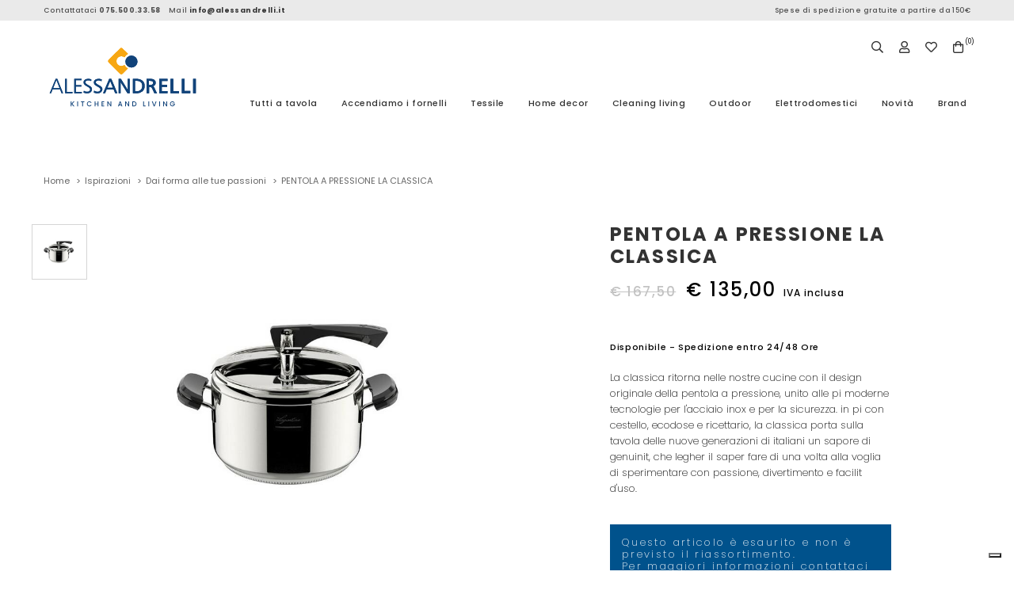

--- FILE ---
content_type: text/html; charset=UTF-8
request_url: https://www.alessandrelli.it/it/vetrina/dai-forma-alle-tue-passioni/ppressione-la-classica-l6-cm26.html
body_size: 9974
content:
 
<!DOCTYPE html>
<html>
<head>
 <meta name="robots" content="noodp,index,follow" />
   
	<meta name='revisit-after' content='1 days' />
    <base href="https://www.alessandrelli.it/it/" /><!--[if IE]></base><![endif]-->  
	 <title>PENTOLA A PRESSIONE LA CLASSICA LAGOSTINA S.P.A. | Alessandrelli Kitchen e Living</title>
	 <meta name="description" content="La Classica ritorna nelle nostre cucine con il design originale della pentola a pressione, unito alle più moderne tecnologie per l'acciaio inox e per..." /> 
   <link rel="canonical" href="https://www.alessandrelli.it/it/catalogo/accendiamo-i-fornelli/cuocere-a-puntino/cottura-a-pressione/ppressione-la-classica-l6-cm26.html" />

 
    
  		<meta property="og:image" content="https://www.alessandrelli.it/images/prod/550x/18010001010426.jpg"/>
				<meta property="og:image:width" content="550" />
		<meta property="og:image:height" content="413" /> 
				<meta property="og:type"   content="product" /> 
		<meta property="og:title" content="PENTOLA A PRESSIONE LA CLASSICA LAGOSTINA S.P.A. | Alessandrelli Kitchen e Living" />
		<meta property="og:description" content="La Classica ritorna nelle nostre cucine con il design originale della pentola a pressione, unito alle più moderne tecnologie per l'acciaio inox e per..." /> 
		<meta property="og:url" content="https://www.alessandrelli.it/it/catalogo/accendiamo-i-fornelli/cuocere-a-puntino/cottura-a-pressione/ppressione-la-classica-l6-cm26.html" />
				<meta property="og:site_name" content="Alessandrelli Centro Casa" />
			   
	   

            <script async data-environment="production" src="https://osm.klarnaservices.com/lib.js" data-client-id="92d024ef-e5ad-53a7-baae-777c8f1bda09"></script>


<link rel="dns-prefetch preconnect" href="https://www.google-analytics.com" />
<link rel="dns-prefetch preconnect" href="https://ajax.googleapis.com" />
<link rel="dns-prefetch preconnect" href="https://www.googletagmanager.com" />


<meta name="viewport" content="width=device-width, initial-scale=1.0, maximum-scale=1.0, user-scalable=no" />
<meta name="facebook-domain-verification" content="zawnq7z5sjm55dbo8zx9i5542r1may" />
<link rel="preconnect" href="https://fonts.gstatic.com">
<link href="https://fonts.googleapis.com/css2?family=Poppins:wght@200;300;400;500;600;700&display=swap" rel="stylesheet">
<link rel="stylesheet" type="text/css" href="../fonts/fontawesome-pro/css/all.min.css" media="all"/>
<link rel="stylesheet" type="text/css" href="../fonts/fontawesome-pro/css/all.min.css" media="all"/>
<link rel="stylesheet" type="text/css" href="../css/build.min.css" media="all"/>
<link rel="stylesheet" type="text/css" href="../css/icheck/all.css" media="all"/>
	
<link rel="stylesheet" type="text/css" href="../css/custom.3.css" media="all"/>
<link rel="stylesheet" type="text/css" href="../css/responsive-custom.1.css" media="all"/> 
	
	  
<script type="application/ld+json">
    {
      "@context": "https://schema.org",
      "@type": "Organization",
      "url": "https://www.alessandrelli.it/",
      "logo": "https://www.alessandrelli.it/img/logo1200x1200.jpg",
      "name": "Alessandrelli Kitchen e Living", 
      "description": "Regala un tocco di design con i nostri articoli per la casa, la tavola e la cucina | Scopri le nostra selezione di prodotti originali",
    "contactPoint": [{
            "@type": "ContactPoint",
            "telephone": "+39 075 5051495",
            "contactType": "sales"
        }],
        "address": [{
            "@type": "PostalAddress",
            "postOfficeBoxNumber": "1/3",
            "addressLocality": "Perugia",
            "addressRegion": "IT",
            "addressCountry": "ITA",
            "postalCode": "06129 ",
            "streetAddress": "Via G. Dottori"
        }]
    }
    </script>
    <script type="application/ld+json">
    {
      "@context": "https://schema.org",
      "@type": "WebSite",
      "url": "https://www.alessandrelli.it/",
      "potentialAction": {
        "@type": "SearchAction",
        "target": "https://www.alessandrelli.it/it/search?q={search_term_string}",
        "query-input": "required name=search_term_string"
      }
    }

    
    </script>
    

<script type="application/ld+json">
{"@context": "http://schema.org","@type": "BreadcrumbList","itemListElement": [{"@type": "ListItem","position": 1,"item": {"@id": "https://www.alessandrelli.it/it/","name": "Alessandrelli Kitchen e Living"}},{"@type": "ListItem","position": 2,"item": {"@id": "https://www.alessandrelli.it/it/vetrina/","name": "Ispirazioni"}},{"@type": "ListItem","position": 3,"item": {"@id": "https://www.alessandrelli.it/it/vetrina/dai-forma-alle-tue-passioni/","name": "Dai Forma Alle Tue Passioni"}}]}
</script><script type="application/ld+json">

{
  "@context": "https://schema.org/",
  "@type": "Product",
  "name": "PENTOLA A PRESSIONE LA CLASSICA",
  "description": "La Classica ritorna nelle nostre cucine con il design originale della pentola a pressione, unito alle pi\u00f9 moderne tecnologie per l'acciaio inox e per...",
  "image": "https:\/\/www.alessandrelli.it\/images\/prod\/1920x\/18010001010426.jpg",
  "sku": "18010001010426",
  "brand": {
    "@type": "Thing",
    "name": "LAGOSTINA S.P.A."
  }
,
  "offers": {
    "@type": "Offer",
    "url": "https://www.alessandrelli.it/it/catalogo/accendiamo-i-fornelli/cuocere-a-puntino/cottura-a-pressione/ppressione-la-classica-l6-cm26.html",    "priceCurrency": "EUR",
    "price": "135.00",
    "itemCondition": "https://schema.org/NewCondition",
    "availability": "http://schema.org/InStock", 
    "seller": {
      "@type": "Organization",
      "name": "Alessandrelli Kitchen e Living"
    }
  }
   }


</script>


		 
	<!-- Facebook Pixel Code -->
	<script class="_iub_cs_activate" data-iub-purposes="4" type="text/plain" >
	!function(f,b,e,v,n,t,s)
	{if(f.fbq)return;n=f.fbq=function(){n.callMethod?
	n.callMethod.apply(n,arguments):n.queue.push(arguments)};
	if(!f._fbq)f._fbq=n;n.push=n;n.loaded=!0;n.version='2.0';
	n.queue=[];t=b.createElement(e);t.async=!0;
	t.src=v;s=b.getElementsByTagName(e)[0];
	s.parentNode.insertBefore(t,s)}(window,document,'script',
	'https://connect.facebook.net/en_US/fbevents.js');
	
	fbq('init', '942036980064008'); 
	fbq('track', 'PageView');

	    
    fbq('track', 'ViewContent',{
        content_ids:['18010001010426'],
        content_type: 'product',
        value: 135.00,
        currency: 'EUR'
    });
    
		

		


	</script> 
	<!-- End Facebook Pixel Code -->
	


<script>
        // Initialize the data layer for Google Tag Manager (this should mandatorily be done before the Cookie Solution is loaded)
        window.dataLayer = window.dataLayer || [];
        function gtag() {
            dataLayer.push(arguments);
        }
        // Default consent mode is "denied" for both ads and analytics, but delay for 2 seconds until the Cookie Solution is loaded
        gtag("consent", "default", {
            ad_storage: "denied",
			analytics_storage: "granted",
			wait_for_update: 500 // milliseconds
        });
        // Improve ad click measurement quality (optional)
        gtag('set', 'url_passthrough', true);
        // Further redact your ads data (optional)
        gtag("set", "ads_data_redaction", true);
    </script> 
   <script async src="https://www.googletagmanager.com/gtag/js?id=G-CQJHMJ3RX2"></script>
    <script>
        window.dataLayer = window.dataLayer || [];
        function gtag() {
            dataLayer.push(arguments);
        }
        gtag('js', new Date());
				gtag('config', 'G-CQJHMJ3RX2',{ 
			'anonymize_ip': true
			
					});

		
	
				if(window.gtag) {
				    gtag('set', {'currency': 'EUR'}); 
					gtag('event', 'view_item', {
				        "items": [
    				        {
		      "id": "18010001010426",
		      "name": "PENTOLA A PRESSIONE LA CLASSICA",
		      "brand": "LAGOSTINA S.P.A.",
		     "quantity": 1,
		      "price": '135.00'
		  }				        ]
				    });
                }
				

    </script>

 

	 

	<!-- Google Tag Manager -->
	<script>(function(w,d,s,l,i){w[l]=w[l]||[];w[l].push({'gtm.start':
	new Date().getTime(),event:'gtm.js'});var f=d.getElementsByTagName(s)[0],
	j=d.createElement(s),dl=l!='dataLayer'?'&l='+l:'';j.async=true;j.src=
	'https://www.googletagmanager.com/gtm.js?id='+i+dl;f.parentNode.insertBefore(j,f);
	})(window,document,'script','dataLayer','GTM-54QWQJ2C');</script>
	<!-- End Google Tag Manager -->



<script type="text/javascript" src="../js/modernizr-custom.js"></script>

<script src="https://ajax.googleapis.com/ajax/libs/jquery/3.3.1/jquery.min.js"></script>
<script type="text/javascript" src="../js/build.min.js"  defer  ></script> 

<!-- TrustBox script -->
<script type="text/javascript" src="//widget.trustpilot.com/bootstrap/v5/tp.widget.bootstrap.min.js" async></script>
<!-- End TrustBox script -->

<script src="https://www.google.com/recaptcha/api.js"></script>


<script type="text/javascript">(function (w,d) {var loader = function () {var s = d.createElement("script"), tag = d.getElementsByTagName("script")[0]; s.src="https://cdn.iubenda.com/iubenda.js"; tag.parentNode.insertBefore(s,tag);}; if(w.addEventListener){w.addEventListener("load", loader, false);}else if(w.attachEvent){w.attachEvent("onload", loader);}else{w.onload = loader;}})(window, document);</script>
 


<script type="text/javascript">
var _iub = _iub || [];
_iub.csConfiguration = {"askConsentAtCookiePolicyUpdate":true,"ccpaAcknowledgeOnDisplay":true,"ccpaApplies":true,"consentOnContinuedBrowsing":false,"enableCcpa":true,"floatingPreferencesButtonDisplay":"bottom-right","invalidateConsentWithoutLog":true,"perPurposeConsent":true,"siteId":2707822,"whitelabel":false,"cookiePolicyId":90243211,"lang":"it", "banner":{ "acceptButtonDisplay":true,"closeButtonDisplay":false,"customizeButtonDisplay":true,"explicitWithdrawal":true,"listPurposes":true,"position":"float-top-center","rejectButtonDisplay":true },"callback": { 
            onPreferenceExpressedOrNotNeeded: function(preference) {
                dataLayer.push({
                    iubenda_ccpa_opted_out: _iub.cs.api.isCcpaOptedOut()
                });
                if (!preference) {
                    dataLayer.push({
                        event: "iubenda_preference_not_needed"
                    });
                        console.log("iubenda_preference_not_needed");
                } else {
                    if (preference.consent === true) {
                        dataLayer.push({
                            event: "iubenda_consent_given"
                        });

                        console.log("iubenda_consent_given");
                    } else if (preference.consent === false) {
                        dataLayer.push({
                            event: "iubenda_consent_rejected"
                        });						
                        console.log("iubenda_consent_rejected");
                    } else if (preference.purposes) {
                        for (var purposeId in preference.purposes) {
                            if (preference.purposes[purposeId]) {
                                dataLayer.push({
                                    event: "iubenda_consent_given_purpose_" + purposeId
                                }); 
                                console.log("iubenda_consent_given_purpose_" + purposeId);
                            } else {
                                dataLayer.push({
                                    event: "iubenda_consent_not_given_purpose_" + purposeId
                                }); 
                                console.log("iubenda_consent_not_given_purpose_" + purposeId);
                            }
						}
					}
				}
			}
			}};
</script>
<script type="text/javascript" src="//cdn.iubenda.com/cs/ccpa/stub.js"></script>
<script type="text/javascript" src="//cdn.iubenda.com/cs/iubenda_cs.js" charset="UTF-8" async></script> 


<script type="text/javascript">var _iub = _iub || {}; _iub.cons_instructions = _iub.cons_instructions || []; _iub.cons_instructions.push(["init", {api_key: "lrwylWJ4CXKq1fA7jcm0nIeH52J7WsvO"}]);</script><script type="text/javascript" src="https://cdn.iubenda.com/cons/iubenda_cons.js" async></script>	  
</head>
<body>
 	<header class="header"> 
        
 <!-- Google Tag Manager (noscript) -->
 <noscript><iframe src="https://www.googletagmanager.com/ns.html?id=GTM-54QWQJ2C"
    height="0" width="0" style="display:none;visibility:hidden"></iframe></noscript>
    <!-- End Google Tag Manager (noscript) -->

<div id="header">
		<div class="header">
			<div class="top-header top-header6">
				<div class="container">
					<div class="row">

						<div class=" col-6 d-none d-lg-block">
							<h3 class="top-header-title">
								<span class="mr-2">Contattataci <strong>075.500.33.58</strong></span>
								<span>Mail <strong><a href="mailto:info@alessandrelli.it">info@alessandrelli.it</a></strong></span>
							</h3>
						</div>

						<div class="col-12 col-lg-6 text-lg-right text-center">
							<h2 class="top-header-title">
								Spese di spedizione gratuite a partire da 150&euro;							</h2>
						</div>
					</div>
				</div>
			</div>
		</div>
		<!-- End Top Header -->
		<div class="main-header">
			<div class="container">
				<div class="row  ">

					<div class="col-3 d-block d-lg-none d-flex flex-start">
						<a href="javascript:;" class="d-block d-lg-none toggle-mobile-menu float-left">
							<i aria-hidden="true" class="fal fa-bars closed"></i>
							<i aria-hidden="true" class="fal fa-times opened"></i>
						</a>
						<a href="javascript:;" id="" class="searc-button searc-button-alt"><i class="far fa-search"></i></a>

						<div class="d-inline-block search-bar">
							<a href="javascript:;" id="" class="search-button"><i class="far fa-search"></i></a>
							<form role="form" action="search/" class="navbar-search unfixed-search  ">
								<div class="form-group">
									<input type="text" name="q" value="" placeholder="Cerca..." class="form-control searchinput">
								</div>
							</form>
						</div>
					</div>

					<div class="col-6 col-lg-3 col-lg-offset-0">
						<div class="logo"><a title="Alessandrelli Centro Casa" href="https://www.alessandrelli.it/it/"><img src="../img/logo.svg" alt="Alessandrelli Centro Casa" /></a></div>
						<div class="logo-alt"><a title="Alessandrelli Centro Casa" href="https://www.alessandrelli.it/it/"><img src="../img/logo-icon.svg" alt="Alessandrelli Centro Casa" /></a></div>
					</div>
					<div class="col-3 col-lg-9 user-header">
						<form role="form" action="search/" class="navbar-search fixed-search  ">
							<div class="form-group">
								<input type="text" name="q" value="" placeholder="Cerca..." class="form-control searchinput">
							</div>
						</form>

						<ul class="list-product-box list-product-box6 list-unstyled">

							<a href="javascript:;" id="" class="searc-button searc-button-alt"><i class="far fa-search"></i></a>

							<li class="d-none d-lg-inline-block search-bar">
								<a href="javascript:;" id="" class="search-button"><i class="far fa-search"></i></a>
								<form role="form" action="search/" class="navbar-search unfixed-search  ">
									<div class="form-group">
										<input type="text" name="q" value="" placeholder="Cerca..." class="form-control searchinput">
									</div>
								</form>
							</li>
															<li><a rel="nofollow" href="login/"><i class="far fa-user"></i></a></li>
														<li class="d-inline-block"><a href="wishlist/"><i class="far fa-heart"></i></a></li>
							<li>
								<div class="mini-cart">
									<a class="mini-cart-link" href="cart/">
										<span id="cart-count">(0)</span>
										<span class="mini-cart-icon "><i class="far fa-shopping-bag"></i></span>
									</a>
									<div class="cart-header-box">
										<div id="carrello-ajax">
											








		 
			<div class="msg-not-found">
			<h4 class="text-center">Il tuo carrello &egrave; vuoto</h4>  
			</div>  
												</div>
									</div>
								</div>
							</li>


						</ul>
					</div>
				</div>
			</div>

		</div>
		<!-- End Main Header -->
		<div class="nav-header">
			<div class="container">
				<div class="row">
					<div class="  col-sm-12 ">
						

							<nav class="main-nav main-nav19 main-nav20">
								<ul>
									
								
										 
 
																					<li  class="has-mega-menu has-mega-menu-small">
												<a href="https://www.alessandrelli.it/it/catalogo/tutti-a-tavola/">Tutti a tavola</a>
												 
													<div class="mega-menu-container">
														<div class="container-fluid">
															<div class="container">
																<ul class="mega-menu-first" >
																	<li class="active">
																		<div class="mega-menu">
																			<div class="container">
																				<div class="row justify-content-center">
																					 
																				</div>
																			</div>
																		</div>
																	</li>
																</ul>
															</div>
														</div>
													</div>
																							</li>

																					<li  class="has-mega-menu has-mega-menu-small">
												<a href="https://www.alessandrelli.it/it/catalogo/accendiamo-i-fornelli/">Accendiamo i fornelli</a>
												 
													<div class="mega-menu-container">
														<div class="container-fluid">
															<div class="container">
																<ul class="mega-menu-first" >
																	<li class="active">
																		<div class="mega-menu">
																			<div class="container">
																				<div class="row justify-content-center">
																					 
																				</div>
																			</div>
																		</div>
																	</li>
																</ul>
															</div>
														</div>
													</div>
																							</li>

																					<li  class="has-mega-menu has-mega-menu-small">
												<a href="https://www.alessandrelli.it/it/catalogo/tessile/">Tessile</a>
												 
													<div class="mega-menu-container">
														<div class="container-fluid">
															<div class="container">
																<ul class="mega-menu-first" >
																	<li class="active">
																		<div class="mega-menu">
																			<div class="container">
																				<div class="row justify-content-center">
																					 
																				</div>
																			</div>
																		</div>
																	</li>
																</ul>
															</div>
														</div>
													</div>
																							</li>

																					<li  class="has-mega-menu has-mega-menu-small">
												<a href="https://www.alessandrelli.it/it/catalogo/home-decor/">Home decor</a>
												 
													<div class="mega-menu-container">
														<div class="container-fluid">
															<div class="container">
																<ul class="mega-menu-first" >
																	<li class="active">
																		<div class="mega-menu">
																			<div class="container">
																				<div class="row justify-content-center">
																					 
																				</div>
																			</div>
																		</div>
																	</li>
																</ul>
															</div>
														</div>
													</div>
																							</li>

																					<li  class="has-mega-menu has-mega-menu-small">
												<a href="https://www.alessandrelli.it/it/catalogo/cleaning-living/">Cleaning living</a>
												 
													<div class="mega-menu-container">
														<div class="container-fluid">
															<div class="container">
																<ul class="mega-menu-first" >
																	<li class="active">
																		<div class="mega-menu">
																			<div class="container">
																				<div class="row justify-content-center">
																					 
																				</div>
																			</div>
																		</div>
																	</li>
																</ul>
															</div>
														</div>
													</div>
																							</li>

																					<li  class="has-mega-menu has-mega-menu-small">
												<a href="https://www.alessandrelli.it/it/catalogo/outdoor/">Outdoor</a>
												 
													<div class="mega-menu-container">
														<div class="container-fluid">
															<div class="container">
																<ul class="mega-menu-first" >
																	<li class="active">
																		<div class="mega-menu">
																			<div class="container">
																				<div class="row justify-content-center">
																					 
																				</div>
																			</div>
																		</div>
																	</li>
																</ul>
															</div>
														</div>
													</div>
																							</li>

																					<li  class="has-mega-menu has-mega-menu-small">
												<a href="https://www.alessandrelli.it/it/catalogo/elettrodomestici/">Elettrodomestici</a>
												 
													<div class="mega-menu-container">
														<div class="container-fluid">
															<div class="container">
																<ul class="mega-menu-first" >
																	<li class="active">
																		<div class="mega-menu">
																			<div class="container">
																				<div class="row justify-content-center">
																					 
																				</div>
																			</div>
																		</div>
																	</li>
																</ul>
															</div>
														</div>
													</div>
																							</li>

										
 										 		 
                                    <li  class="d-none-lg">
                                        <a href="https://www.alessandrelli.it/it/novita/">Novità</a>
                                    </li>
									<li  class="d-none-lg">
										<a href="brands/" >Brand</a>
									</li>
									
 									   
                                </ul>
								
                            </nav>



 					</div>
				</div>
			</div>
		</div>
		<!-- End Header Nav -->
	</div>

	</div>
	<!-- End Header --> 
	</header>


<div class="page-content">  
			<section class="prod-title">
            <div class="container">
                <div class="row  product-list-header">
                    <div class="col-9 d-none d-lg-block  ">
                        
							<ol class="breadcrumb d-none d-lg-flex"> 
							<li> 
								<a href="https://www.alessandrelli.it/it" ><span>Home</span></a> 
							</li>	
							
							 
																<li  > 
									<a href="vetrina/" ><span  >Ispirazioni</span></a> 
								</li> 
							 
																<li  itemprop="child" > 
									<a href="vetrina/dai-forma-alle-tue-passioni/" ><span  >Dai forma alle tue passioni</span></a> 
								</li> 
							 
																<li> 
									<span>PENTOLA A PRESSIONE LA CLASSICA</span>  
								</li>
								  
							</ol>
							
						
                      
                    </div>
					                </div>
            </div>
        </section>
		<!-- End Bread Crumb -->
		 

  


		
		<div id="content">
				<div class="container main-product shop-single-v1-section">
					



	<div class="row mains product-detail product-container woocommerce product-details-GA"  id="product-details" 
		data-id="2604"
		data-name = "PENTOLA A PRESSIONE LA CLASSICA"
		data-origprice="&euro; 135,00" 
		data-origoldprice="&euro; 167,50" 
   		data-price="135.00" >
  
							 
	<div class="main col-12  padding-0 content-area">
	 <div class="row">
		<div class="prod-detail-gallery col-xl-6 col-lg-6 col-md-6 col-12">
			<div class="row">
				<div class="col-sm-12">
					<h1 class="product_title entry-title product-name d-inline d-md-none" id="itemNameMobile"><a href="https://www.alessandrelli.it/it/catalogo/accendiamo-i-fornelli/cuocere-a-puntino/cottura-a-pressione/ppressione-la-classica-l6-cm26.html">PENTOLA A PRESSIONE LA CLASSICA</a></h1>
				</div>
			</div>
			<div class="row">
				<div class="col-xl-2 col-lg-2 col-md-2 owl-thumbs" data-slider-id="1">
																		<div class="owl-thumb-item" >
								<div class="square-container">
									<img src="https://www.alessandrelli.it/images/prod/350x/18010001010426.jpg" data-zoom-image="https://www.alessandrelli.it/images/prod/750x/18010001010426.jpg"   alt="PENTOLA A PRESSIONE LA CLASSICA LAGOSTINA S.P.A." >
								</div>
							</div>
											







				</div>
				<div class="col-xl-10 col-lg-10 col-md-10 col-12 order-first order-md-last">
						
												
									<div class="woocommerce-product-gallery">
									
										
										<div class="owl-carousel slider" data-slider-id="1">


																																				<div class="item  square-container ">
														<img src="https://www.alessandrelli.it/images/prod/750x/18010001010426.jpg" data-zoom-image="https://www.alessandrelli.it/images/prod/750x/18010001010426.jpg"  alt="PENTOLA A PRESSIONE LA CLASSICA LAGOSTINA S.P.A." >
													</div>
																																	</div>
										
									</div>

	
				</div>
			</div>
		</div>
		 
		<div class="content prod-detail-info  col-xl-4 col-lg-5 col-md-6 col-12 offset-0 offset-lg-1">
		  
			 
				<div class="prod-detail-header summary entry-summary">
					 
										<h1 class="product_title entry-title product-name d-md-inline d-none" id="itemName"><a href="https://www.alessandrelli.it/it/catalogo/accendiamo-i-fornelli/cuocere-a-puntino/cottura-a-pressione/ppressione-la-classica-l6-cm26.html">PENTOLA A PRESSIONE LA CLASSICA</a></h1> 
					 
					<div class="row price-container">
					   
					   <div class="col-sm-12 col-xs-12"> 
						   								 
																		<span class="old-price price">&euro; 167,50</span>
									<span class="special-price price highlighted">&euro; 135,00</span>
									
								 
					  					  <span class="vat">IVA inclusa</span>
					 </div>  
					 
					 <div class="scalapay-wrapper col-12 mt-3">
					 	<!-- Placement v2 -->
						<klarna-placement
						data-key="credit-promotion-badge"
						data-locale="it-IT"
						data-purchase-amount="13500"
						></klarna-placement>
						<!-- end Placement -->
					 </div>
					 
							  
				   </div>

				   						<div class="in-stoke disp " style="text-transform:none;font-size:11px">
							Disponibile - Spedizione entro 24/48 Ore						</div>
											 <div class="woocommerce-product-details__short-description">
					 <p>La classica ritorna nelle nostre cucine con il design originale della pentola a pressione, unito alle pi moderne tecnologie per l'acciaio inox e per la sicurezza. in pi con cestello, ecodose e ricettario, la classica porta sulla tavola delle nuove generazioni di italiani un sapore di genuinit, che legher il saper fare di una volta alla voglia di sperimentare con passione, divertimento e facilit d'uso.</p>
					 </div>
 
					

					   
						<div class="row">
						  	<div class="backinstock_wrapper col-12" >
						  		<h4>Questo articolo è esaurito e non è previsto il riassortimento.<br> Per maggiori informazioni contattaci</h4>
					  		</div>
					 	</div>
					  
					  	
				 


				  

			 	  <div class="product_meta">
			 		<span class="meta">
			 			<strong>Cod.:</strong> 
			 			<span id="prod-codice">18010001010426</span>
			 		</span>
			 		 
					<span class="meta">
					<strong>Brand:</strong> 
			 			 <a href="brands/lagostina-spa/" >
						LAGOSTINA S.P.A.						</a>
			 		</span>
																<span class="meta">
						<strong>Dettagli:</strong> 
						Tipologia: pentole a pressione  Colore: acciaio/nero  Materiale: acciaio inox 18/10     Lavabile in lavastoviglie   Diametro cm 26						</span>
					 			 	</div>
				  
			 
			 
			 				</div>
		</div>
	 </div>
	</div>
 
	</div>

	<div style="display: none;" class="popup-container"   id="notifica-stock-form" >
 
  <div class="container-fluid">
    <div class="row">
        <div class="col-lg-12 nopadding text-center">
            <h3>Avvisami quando torner&agrave; disponibile<br>PENTOLA A PRESSIONE LA CLASSICA LAGOSTINA S.P.A.</h3>
        </div>
    </div>
  <div class="row">
        <div class="col-lg-12 margin-top-20  ">
                 
                  <div class="msg-container"></div>
 
               <form action="https://www.alessandrelli.it/global_inc/prodotti/ajax_notifica-stock.php?lang=it" method="post" id="stockform">
               
     <div class="form-group  col-xs-12">
	    <label class="col-lg-12 col-md-12 col-sm-12 col-xs-12 padding-0">La tua Email</label> 
	      <div class="col-lg-12 col-md-12 col-sm-12 col-xs-12 padding-0"><input name="stockmail" type="text" id="stockmail" placeholder="Scrivi qui la tua email" class="input-text form-control" value="" /> </div>
	  </div>
 <div class="form-group checkbox  col-xs-12">
	<label class="col-lg-12 col-md-12 col-sm-12 col-xs-12 padding-0 privacy-text">  <input type="checkbox" value="1" name="privacy"> Ho preso visione dell'<a class="underlined" target="_blank" href="privacy">Informativa sulla Privacy</a> e della <a rel="nofollow" href="https://www.iubenda.com/it/privacy-policy/90243211" class="iubenda-nostyle iubenda-embed underlined" title="Politica sul trattamento dei dati">Politica sul trattamento dei dati</a> ed acconsento al trattamento dei miei dati personali</label>
 </div>
 	<div class="form-group  col-xs-12  ">
			<button class=" btn-block  au-btn btn-small " id="" name="submit" type="submit" >Avvisami quando torner&agrave; Disponibile</button>  
        </div>

 
                 <input type="hidden" name="stockid" value="2604">  
                 <input type="hidden" name="stockvar1" id="stockvar1" value="">  
                 <input type="hidden" name="stockvar2" id="stockvar2" value="">  
                 <input type="hidden" name="stockvar3" id="stockvar3" value="">  
                 <input type="hidden" name="segurl" value="www.alessandrelli.it%2Fit%2Fvetrina%2Fdai-forma-alle-tue-passioni%2Fppressione-la-classica-l6-cm26.html">
               </form>
 
        </div>
    </div>
 
  
  </div>
</div>

   
     
 



<div class="container correlati-container ">
	
	

</div>

 


	 
	
 				</div> 
		</div> 
	
	 
</div>


 <div class="container-fluid footer-reviews">
		<div class="container padding-0">
			<div class="row"> 	<div class="col-md-6 col-12 offset-md-3 offset-0 footer-reviews-widget text-center">
					 
				 

					<div class="trustpilot-widget" data-locale="it-IT" data-template-id="5419b6a8b0d04a076446a9ad" data-businessunit-id="61ead6c94943ded7577f75c5" data-style-height="24px" data-style-width="100%" data-theme="light" data-min-review-count="10">
  <a href="https://it.trustpilot.com/review/alessandrelli.it" target="_blank" rel="noopener">Trustpilot</a>
</div>
				</div>
			 
			</div>
		</div>
	</div> 
	<footer class="footer-section section-box">
	    <div class="container-fluid">
	        <div class="container">
	            <div class="row">
	                <div class="col-lg-3 col-12 mb-5 mb-lg-0 text-center text-lg-left">

	                    <img class="img-responsive logo-footer" src="../img/logo_footer.svg">
	                    <p>Centro Casa di Alessandrelli F.lli s.n.c. <br>
	                        Via G. Dottori 1/3 - 06129 Perugia<br>
	                        P.IVA 00325850543<br><br>

	                        Tel. 075.500.33.58 <br> <br>

	                        <a style="padding-right: 10px;" target="_blank" href="https://www.facebook.com/AlessandrelliCentroCasa/"><i class="fab fa-facebook-f"></i></a><a target="_blank" href="https://www.instagram.com/alessandrellicentrocasa/"><i class="fab fa-instagram"></i></a> 
	                    </p>

	                    <!-- /.list-social -->
	                </div>



	                <div class="col-lg-2 col-12 hidden-xs mt-5">
	                    <h3 class="menu-footer first active">SHOP</h3>
	                    <ul class="list-link">
	                        <li>
	                            <a href="https://www.alessandrelli.it/it">Home</a>
	                        </li>

	                        <li>
	                            <a href="catalogo/">Prodotti</a>
	                        </li>
	                        <li>
	                            <a href="vetrina/">Ispirazioni</a>
	                        </li>
	                        <li>
	                            <a href="brands/">Brand</a>
	                        </li>
							<li>
	                            <a href="offerte/">Saldi</a>
	                        </li>
	                    </ul>
	                </div>
	                <div class="col-lg-2 col-12 hidden-xs collapse-menu-footer mt-1 mt-lg-5">
	                    <hr class="d-block d-lg-none">
	                    <h3 class="menu-footer">HELP</h3>
	                    <ul class="list-link d-lg-block d-none">
	                        <li><a href="https://www.alessandrelli.it/it/my-account/">I Miei Dati</a></li>
	                        <li><a href="https://www.alessandrelli.it/it/my-orders/">I Miei Ordini</a></li>
	                        <li><a title="Registrati" href="https://www.alessandrelli.it/it/register/">Registrati</a></li>
	                        <li><a href="condizioni-di-vendita/#condship">Spedizioni e Resi</a></li>
	                        <li><a href="condizioni-di-vendita/#condpaga">Pagamenti</a></li>
	                        <li><a href="condizioni-di-vendita/">Condizioni di Vendita</a></li>
	                        <li><a href="normativa_privacy/">Privacy</a></li>
	                        <li> <a rel="nofollow" href="https://www.iubenda.com/it/privacy-policy/90243211" class="iubenda-nostyle iubenda-embed" title="Politica sul trattamento dei dati">
	                                Trattamento Dati</a></li>
	                        <li>
	                            <a rel="nofollow" href="https://www.iubenda.com/privacy-policy/90243211/cookie-policy" class="iubenda-nostyle iubenda-embed">
	                                Cookie Policy</a>
	                        </li>
	                    </ul>
	                </div>
	                <div class="col-lg-2 col-12 mt-1 mt-lg-5">
	                    <hr class="d-block d-lg-none">
	                    <h3 class="menu-footer">INFO</h3>
	                    <ul class=" d-lg-block d-none list-link">
	                        <li>
	                            <a href="about/">About</a>
	                        </li>
	                        <li>
	                            <a href="contatti/">Contatti</a>
	                        </li>
	                    </ul>
	                </div>


	                <div class="col-lg-3 col-12 mt-5 newsletter-footer">
	                    <h3>NEWSLETTER</h3>
	                    <p>Iscriviti alla newsletter per ricevere news, offerte e codici sconto</p>
	                    <div class="alert alert-danger" style="display: none"></div>

	                    <div class="form-inline mt-4" id="newsl-contromenu-submit">
	                        <input class="newsletter input-text" type="email" name="newsl-footer-mail" id="newsl-footer-mail" autocomplete="email" placeholder="La tua mail" value="" />
	                        <button type="submit" class="au-btn btn-small au-btn-transparent">Iscriviti</button>

	                        <label id="okprivacylabel" class="privacylabel" for="okprivacyfooter">
	                            <input type="checkbox" name="okprivacyfooter" id="okprivacyfooter">
	                            Ho preso visione dell<a class="underlined" target="_blank" href="privacy">Informativa sulla Privacy</a> e della <a rel="nofollow" href="https://www.iubenda.com/it/privacy-policy/90243211" class="iubenda-nostyle iubenda-embed underlined" title="Politica sul trattamento dei dati">Politica sul trattamento dei dati</a> ed acconsento al trattamento dei miei dati personali	                        </label>
	                    </div>
	                </div>
	            </div>

	            <div class="bottom-footer">
	                <div class="copyright">
	                    MADE BY <a id="wearequantico" href="http://www.wearequantico.it/" target="_blank"><img src="../img/made-by-quantico.svg"></a>
	                </div>
	                <!-- /.copyright -->

	            </div>
	        </div>
	    </div>
	</footer>
 
<script type="text/javascript">
var gmapkey = "AIzaSyCcMzXocTk5WhB__8mFzOZnkQlCB_-2j-g";            
var baselevel = "../";
var baseurl = "https://www.alessandrelli.it/";
var basepath = "/frontend/reacto-gold-1/alessandrelli.it/web/";
var baseurlhttps = "https://www.alessandrelli.it/";
var lang = "it";
var prodlimit = 60;
var shopenabled = true;
var currenturl = window.location.href.split('?')[0]+"?";
var msg = {
    "tutti-risultati": "vedi tutti i risultati",
    "attendere" : "Attendere",
    "campo-obbligatorio": "Campo Obbligatorio",
    "mail-obbligatoria": "Mail Obbligatoria",
    "mail-diversa" : "Mail non Uguali",
    "pwd-diversa" : "Password non Uguali",
    "pwd-minimo" : "Inserisci almeno 5 caratteri",
    "minimo-obbligatorio" : "Pezzi &egrave; la Quantita minima acquistabile",
    "compila-form-acquisto" : "Devi selezionare almeno una combinazione di taglia e colore",
	"interesse-obbligatorio" : "ATTENZIONE: Seleziona almeno una area di interesse", 
    "numero-errato" : "Numero non corretto",
    "colore-obbligatorio": "Seleziona un colore",
    "taglia-obbligatorio": "Seleziona una Taglia",
    "var-obbligatorio": "Seleziona le caratteristiche",
    "privacy-obbligatoria" : "Si prega di accettare la privacy",
    "iscrizione-successo" : "Grazie per aver richiesto l'iscrizione alla newsletter.  A breve riceverai una email con un link da cliccare per confermare e attivare la tua iscrizione!",
    "scegli-spesa" : "Scegli una tipologia di spedizione",
       "next-prod" :"Vedi altri articoli",
			"next-prod-start" :"Stai vedendo",
			"next-prod-di" :"di",
			"next-prod-end" :"articoli",
            "prev-prod" : "Vadi altri articoli", 
    "nostore" : "Nessun Negozio Trovato",
    "kmdate" : "Km <br> da te",
    "clickcollect" : "Disponibile per il Ritiro in Negozio",
    "monomarca" : "Monomarca",
    "store-dettagli" : "Orari e Altre Info",
    "selectize-placeholder" : "Citt&agrave;, Codice Postale, Indirizzo...",
    "variante" : "Seleziona almeno una combinazione di taglia e colore",
    "variante-min" : "Attenzione, la quantit&agrave; minima acquistabile &egrave; {0}",
    "variante-max" : "Attenzione, la quantit&agrave; massima acquistabile &egrave; {0}",
    "variante-step" : "Attenzione, l'articolo &egrave; venduto a multipli di {0}",
	"variante-num" : "Attenzione, sono ammessi solo numeri",
	"add-note" : "Inserisci Note",
	"added-note" : "<i class='far fa-check'></i> Nota Salvata",
	"cart-add-note" :  "<i class='fal fa-pencil-alt'></i> Inserisci Note",
	"cart-added-note" : "<i class='fal fa-eye'></i> Vedi Note",  
	"variante" : "Seleziona almeno una combinazione di taglia e colore",
			"variante-min" : "Attenzione, la quantit&agrave; minima acquistabile &egrave; {0}",
			"variante-max" : "Attenzione, la quantit&agrave; massima acquistabile &egrave; {0}",
			"variante-step" : "Attenzione, l'articolo &egrave; venduto a multipli di {0}",
			"variante-num" : "Attenzione, sono ammessi solo numeri"
};

var multipage = false				
var currentpageNo = 1;
var ias = null;
var iasInitialize = null;
var freezeList = false; 		//variabile usata per bloccare temporaneamente il caricamento via ajax e scatenarlo manualmente

var qtamin = 1;

  
var tplista = "vetrina/";
var prid = "2604";
var qtamin = 1 ;
var vispr = false;  
      var res = "";
</script>

 

<script defer  type="text/javascript" src="../js/tpl.js"></script>
<script defer  type="text/javascript" src="../js/custom.17692092001.js"></script> 

 
  
</body>
</html>

--- FILE ---
content_type: text/css; charset=utf-8
request_url: https://www.alessandrelli.it/css/build.min.css
body_size: 86819
content:
@charset "UTF-8";/*!
 * Bootstrap v4.1.1 (https://getbootstrap.com/)
 * Copyright 2011-2018 The Bootstrap Authors
 * Copyright 2011-2018 Twitter, Inc.
 * Licensed under MIT (https://github.com/twbs/bootstrap/blob/master/LICENSE)
 */:root{--blue:#007bff;--indigo:#6610f2;--purple:#6f42c1;--pink:#e83e8c;--red:#dc3545;--orange:#fd7e14;--yellow:#ffc107;--green:#28a745;--teal:#20c997;--cyan:#17a2b8;--white:#fff;--gray:#6c757d;--gray-dark:#343a40;--primary:#007bff;--secondary:#6c757d;--success:#28a745;--info:#17a2b8;--warning:#ffc107;--danger:#dc3545;--light:#f8f9fa;--dark:#343a40;--breakpoint-xs:0;--breakpoint-sm:576px;--breakpoint-md:768px;--breakpoint-lg:992px;--breakpoint-xl:1200px;--font-family-sans-serif:-apple-system,BlinkMacSystemFont,"Segoe UI",Roboto,"Helvetica Neue",Arial,sans-serif,"Apple Color Emoji","Segoe UI Emoji","Segoe UI Symbol";--font-family-monospace:SFMono-Regular,Menlo,Monaco,Consolas,"Liberation Mono","Courier New",monospace}*,::after,::before{box-sizing:border-box}html{font-family:sans-serif;line-height:1.15;-webkit-text-size-adjust:100%;-ms-text-size-adjust:100%;-ms-overflow-style:scrollbar;-webkit-tap-highlight-color:transparent}@-ms-viewport{width:device-width}article,aside,figcaption,figure,footer,header,hgroup,main,nav,section{display:block}body{margin:0;font-family:-apple-system,BlinkMacSystemFont,"Segoe UI",Roboto,"Helvetica Neue",Arial,sans-serif,"Apple Color Emoji","Segoe UI Emoji","Segoe UI Symbol";font-size:1rem;font-weight:400;line-height:1.5;color:#212529;text-align:left;background-color:#fff}[tabindex="-1"]:focus{outline:0!important}hr{box-sizing:content-box;height:0;overflow:visible}h1,h2,h3,h4,h5,h6{margin-top:0;margin-bottom:.5rem}p{margin-top:0;margin-bottom:1rem}abbr[data-original-title],abbr[title]{text-decoration:underline;-webkit-text-decoration:underline dotted;text-decoration:underline dotted;cursor:help;border-bottom:0}address{margin-bottom:1rem;font-style:normal;line-height:inherit}dl,ol,ul{margin-top:0;margin-bottom:1rem}ol ol,ol ul,ul ol,ul ul{margin-bottom:0}dt{font-weight:700}dd{margin-bottom:.5rem;margin-left:0}blockquote{margin:0 0 1rem}dfn{font-style:italic}b,strong{font-weight:bolder}small{font-size:80%}sub,sup{position:relative;font-size:75%;line-height:0;vertical-align:baseline}sub{bottom:-.25em}sup{top:-.5em}a{color:#007bff;text-decoration:none;background-color:transparent;-webkit-text-decoration-skip:objects}a:hover{color:#0056b3;text-decoration:underline}a:not([href]):not([tabindex]){color:inherit;text-decoration:none}a:not([href]):not([tabindex]):focus,a:not([href]):not([tabindex]):hover{color:inherit;text-decoration:none}a:not([href]):not([tabindex]):focus{outline:0}code,kbd,pre,samp{font-family:SFMono-Regular,Menlo,Monaco,Consolas,"Liberation Mono","Courier New",monospace;font-size:1em}pre{margin-top:0;margin-bottom:1rem;overflow:auto;-ms-overflow-style:scrollbar}figure{margin:0 0 1rem}img{vertical-align:middle;border-style:none}svg:not(:root){overflow:hidden}table{border-collapse:collapse}caption{padding-top:.75rem;padding-bottom:.75rem;color:#6c757d;text-align:left;caption-side:bottom}th{text-align:inherit}label{display:inline-block;margin-bottom:.5rem}button{border-radius:0}button:focus{outline:1px dotted;outline:5px auto -webkit-focus-ring-color}button,input,optgroup,select,textarea{margin:0;font-family:inherit;font-size:inherit;line-height:inherit}button,input{overflow:visible}button,select{text-transform:none}[type=reset],[type=submit],button,html [type=button]{-webkit-appearance:button}[type=button]::-moz-focus-inner,[type=reset]::-moz-focus-inner,[type=submit]::-moz-focus-inner,button::-moz-focus-inner{padding:0;border-style:none}input[type=checkbox],input[type=radio]{box-sizing:border-box;padding:0}input[type=date],input[type=datetime-local],input[type=month],input[type=time]{-webkit-appearance:listbox}textarea{overflow:auto;resize:vertical}fieldset{min-width:0;padding:0;margin:0;border:0}legend{display:block;width:100%;max-width:100%;padding:0;margin-bottom:.5rem;font-size:1.5rem;line-height:inherit;color:inherit;white-space:normal}progress{vertical-align:baseline}[type=number]::-webkit-inner-spin-button,[type=number]::-webkit-outer-spin-button{height:auto}[type=search]{outline-offset:-2px;-webkit-appearance:none}[type=search]::-webkit-search-cancel-button,[type=search]::-webkit-search-decoration{-webkit-appearance:none}::-webkit-file-upload-button{font:inherit;-webkit-appearance:button}output{display:inline-block}summary{display:list-item;cursor:pointer}template{display:none}[hidden]{display:none!important}.h1,.h2,.h3,.h4,.h5,.h6,h1,h2,h3,h4,h5,h6{margin-bottom:.5rem;font-family:inherit;font-weight:500;line-height:1.2;color:inherit}.h1,h1{font-size:2.5rem}.h2,h2{font-size:2rem}.h3,h3{font-size:1.75rem}.h4,h4{font-size:1.5rem}.h5,h5{font-size:1.25rem}.h6,h6{font-size:1rem}.lead{font-size:1.25rem;font-weight:300}.display-1{font-size:6rem;font-weight:300;line-height:1.2}.display-2{font-size:5.5rem;font-weight:300;line-height:1.2}.display-3{font-size:4.5rem;font-weight:300;line-height:1.2}.display-4{font-size:3.5rem;font-weight:300;line-height:1.2}hr{margin-top:1rem;margin-bottom:1rem;border:0;border-top:1px solid rgba(0,0,0,.1)}.small,small{font-size:80%;font-weight:400}.mark,mark{padding:.2em;background-color:#fcf8e3}.list-unstyled{padding-left:0;list-style:none}.list-inline{padding-left:0;list-style:none}.list-inline-item{display:inline-block}.list-inline-item:not(:last-child){margin-right:.5rem}.initialism{font-size:90%;text-transform:uppercase}.blockquote{margin-bottom:1rem;font-size:1.25rem}.blockquote-footer{display:block;font-size:80%;color:#6c757d}.blockquote-footer::before{content:"\2014 \00A0"}.img-fluid{max-width:100%;height:auto}.img-thumbnail{padding:.25rem;background-color:#fff;border:1px solid #dee2e6;border-radius:.25rem;max-width:100%;height:auto}.figure{display:inline-block}.figure-img{margin-bottom:.5rem;line-height:1}.figure-caption{font-size:90%;color:#6c757d}code{font-size:87.5%;color:#e83e8c;word-break:break-word}a>code{color:inherit}kbd{padding:.2rem .4rem;font-size:87.5%;color:#fff;background-color:#212529;border-radius:.2rem}kbd kbd{padding:0;font-size:100%;font-weight:700}pre{display:block;font-size:87.5%;color:#212529}pre code{font-size:inherit;color:inherit;word-break:normal}.pre-scrollable{max-height:340px;overflow-y:scroll}.container{width:100%;padding-right:15px;padding-left:15px;margin-right:auto;margin-left:auto}@media (min-width:576px){.container{max-width:540px}}@media (min-width:768px){.container{max-width:720px}}@media (min-width:992px){.container{max-width:960px}}@media (min-width:1200px){.container{max-width:1140px}}.container-fluid{width:100%;padding-right:15px;padding-left:15px;margin-right:auto;margin-left:auto}.row{display:-ms-flexbox;display:flex;-ms-flex-wrap:wrap;flex-wrap:wrap;margin-right:-15px;margin-left:-15px}.no-gutters{margin-right:0;margin-left:0}.no-gutters>.col,.no-gutters>[class*=col-]{padding-right:0;padding-left:0}.col,.col-1,.col-10,.col-11,.col-12,.col-2,.col-3,.col-4,.col-5,.col-6,.col-7,.col-8,.col-9,.col-auto,.col-lg,.col-lg-1,.col-lg-10,.col-lg-11,.col-lg-12,.col-lg-2,.col-lg-3,.col-lg-4,.col-lg-5,.col-lg-6,.col-lg-7,.col-lg-8,.col-lg-9,.col-lg-auto,.col-md,.col-md-1,.col-md-10,.col-md-11,.col-md-12,.col-md-2,.col-md-3,.col-md-4,.col-md-5,.col-md-6,.col-md-7,.col-md-8,.col-md-9,.col-md-auto,.col-sm,.col-sm-1,.col-sm-10,.col-sm-11,.col-sm-12,.col-sm-2,.col-sm-3,.col-sm-4,.col-sm-5,.col-sm-6,.col-sm-7,.col-sm-8,.col-sm-9,.col-sm-auto,.col-xl,.col-xl-1,.col-xl-10,.col-xl-11,.col-xl-12,.col-xl-2,.col-xl-3,.col-xl-4,.col-xl-5,.col-xl-6,.col-xl-7,.col-xl-8,.col-xl-9,.col-xl-auto{position:relative;width:100%;min-height:1px;padding-right:15px;padding-left:15px}.col{-ms-flex-preferred-size:0;flex-basis:0;-ms-flex-positive:1;flex-grow:1;max-width:100%}.col-auto{-ms-flex:0 0 auto;flex:0 0 auto;width:auto;max-width:none}.col-1{-ms-flex:0 0 8.333333%;flex:0 0 8.333333%;max-width:8.333333%}.col-2{-ms-flex:0 0 16.666667%;flex:0 0 16.666667%;max-width:16.666667%}.col-3{-ms-flex:0 0 25%;flex:0 0 25%;max-width:25%}.col-4{-ms-flex:0 0 33.333333%;flex:0 0 33.333333%;max-width:33.333333%}.col-5{-ms-flex:0 0 41.666667%;flex:0 0 41.666667%;max-width:41.666667%}.col-6{-ms-flex:0 0 50%;flex:0 0 50%;max-width:50%}.col-7{-ms-flex:0 0 58.333333%;flex:0 0 58.333333%;max-width:58.333333%}.col-8{-ms-flex:0 0 66.666667%;flex:0 0 66.666667%;max-width:66.666667%}.col-9{-ms-flex:0 0 75%;flex:0 0 75%;max-width:75%}.col-10{-ms-flex:0 0 83.333333%;flex:0 0 83.333333%;max-width:83.333333%}.col-11{-ms-flex:0 0 91.666667%;flex:0 0 91.666667%;max-width:91.666667%}.col-12{-ms-flex:0 0 100%;flex:0 0 100%;max-width:100%}.order-first{-ms-flex-order:-1;order:-1}.order-last{-ms-flex-order:13;order:13}.order-0{-ms-flex-order:0;order:0}.order-1{-ms-flex-order:1;order:1}.order-2{-ms-flex-order:2;order:2}.order-3{-ms-flex-order:3;order:3}.order-4{-ms-flex-order:4;order:4}.order-5{-ms-flex-order:5;order:5}.order-6{-ms-flex-order:6;order:6}.order-7{-ms-flex-order:7;order:7}.order-8{-ms-flex-order:8;order:8}.order-9{-ms-flex-order:9;order:9}.order-10{-ms-flex-order:10;order:10}.order-11{-ms-flex-order:11;order:11}.order-12{-ms-flex-order:12;order:12}.offset-1{margin-left:8.333333%}.offset-2{margin-left:16.666667%}.offset-3{margin-left:25%}.offset-4{margin-left:33.333333%}.offset-5{margin-left:41.666667%}.offset-6{margin-left:50%}.offset-7{margin-left:58.333333%}.offset-8{margin-left:66.666667%}.offset-9{margin-left:75%}.offset-10{margin-left:83.333333%}.offset-11{margin-left:91.666667%}@media (min-width:576px){.col-sm{-ms-flex-preferred-size:0;flex-basis:0;-ms-flex-positive:1;flex-grow:1;max-width:100%}.col-sm-auto{-ms-flex:0 0 auto;flex:0 0 auto;width:auto;max-width:none}.col-sm-1{-ms-flex:0 0 8.333333%;flex:0 0 8.333333%;max-width:8.333333%}.col-sm-2{-ms-flex:0 0 16.666667%;flex:0 0 16.666667%;max-width:16.666667%}.col-sm-3{-ms-flex:0 0 25%;flex:0 0 25%;max-width:25%}.col-sm-4{-ms-flex:0 0 33.333333%;flex:0 0 33.333333%;max-width:33.333333%}.col-sm-5{-ms-flex:0 0 41.666667%;flex:0 0 41.666667%;max-width:41.666667%}.col-sm-6{-ms-flex:0 0 50%;flex:0 0 50%;max-width:50%}.col-sm-7{-ms-flex:0 0 58.333333%;flex:0 0 58.333333%;max-width:58.333333%}.col-sm-8{-ms-flex:0 0 66.666667%;flex:0 0 66.666667%;max-width:66.666667%}.col-sm-9{-ms-flex:0 0 75%;flex:0 0 75%;max-width:75%}.col-sm-10{-ms-flex:0 0 83.333333%;flex:0 0 83.333333%;max-width:83.333333%}.col-sm-11{-ms-flex:0 0 91.666667%;flex:0 0 91.666667%;max-width:91.666667%}.col-sm-12{-ms-flex:0 0 100%;flex:0 0 100%;max-width:100%}.order-sm-first{-ms-flex-order:-1;order:-1}.order-sm-last{-ms-flex-order:13;order:13}.order-sm-0{-ms-flex-order:0;order:0}.order-sm-1{-ms-flex-order:1;order:1}.order-sm-2{-ms-flex-order:2;order:2}.order-sm-3{-ms-flex-order:3;order:3}.order-sm-4{-ms-flex-order:4;order:4}.order-sm-5{-ms-flex-order:5;order:5}.order-sm-6{-ms-flex-order:6;order:6}.order-sm-7{-ms-flex-order:7;order:7}.order-sm-8{-ms-flex-order:8;order:8}.order-sm-9{-ms-flex-order:9;order:9}.order-sm-10{-ms-flex-order:10;order:10}.order-sm-11{-ms-flex-order:11;order:11}.order-sm-12{-ms-flex-order:12;order:12}.offset-sm-0{margin-left:0}.offset-sm-1{margin-left:8.333333%}.offset-sm-2{margin-left:16.666667%}.offset-sm-3{margin-left:25%}.offset-sm-4{margin-left:33.333333%}.offset-sm-5{margin-left:41.666667%}.offset-sm-6{margin-left:50%}.offset-sm-7{margin-left:58.333333%}.offset-sm-8{margin-left:66.666667%}.offset-sm-9{margin-left:75%}.offset-sm-10{margin-left:83.333333%}.offset-sm-11{margin-left:91.666667%}}@media (min-width:768px){.col-md{-ms-flex-preferred-size:0;flex-basis:0;-ms-flex-positive:1;flex-grow:1;max-width:100%}.col-md-auto{-ms-flex:0 0 auto;flex:0 0 auto;width:auto;max-width:none}.col-md-1{-ms-flex:0 0 8.333333%;flex:0 0 8.333333%;max-width:8.333333%}.col-md-2{-ms-flex:0 0 16.666667%;flex:0 0 16.666667%;max-width:16.666667%}.col-md-3{-ms-flex:0 0 25%;flex:0 0 25%;max-width:25%}.col-md-4{-ms-flex:0 0 33.333333%;flex:0 0 33.333333%;max-width:33.333333%}.col-md-5{-ms-flex:0 0 41.666667%;flex:0 0 41.666667%;max-width:41.666667%}.col-md-6{-ms-flex:0 0 50%;flex:0 0 50%;max-width:50%}.col-md-7{-ms-flex:0 0 58.333333%;flex:0 0 58.333333%;max-width:58.333333%}.col-md-8{-ms-flex:0 0 66.666667%;flex:0 0 66.666667%;max-width:66.666667%}.col-md-9{-ms-flex:0 0 75%;flex:0 0 75%;max-width:75%}.col-md-10{-ms-flex:0 0 83.333333%;flex:0 0 83.333333%;max-width:83.333333%}.col-md-11{-ms-flex:0 0 91.666667%;flex:0 0 91.666667%;max-width:91.666667%}.col-md-12{-ms-flex:0 0 100%;flex:0 0 100%;max-width:100%}.order-md-first{-ms-flex-order:-1;order:-1}.order-md-last{-ms-flex-order:13;order:13}.order-md-0{-ms-flex-order:0;order:0}.order-md-1{-ms-flex-order:1;order:1}.order-md-2{-ms-flex-order:2;order:2}.order-md-3{-ms-flex-order:3;order:3}.order-md-4{-ms-flex-order:4;order:4}.order-md-5{-ms-flex-order:5;order:5}.order-md-6{-ms-flex-order:6;order:6}.order-md-7{-ms-flex-order:7;order:7}.order-md-8{-ms-flex-order:8;order:8}.order-md-9{-ms-flex-order:9;order:9}.order-md-10{-ms-flex-order:10;order:10}.order-md-11{-ms-flex-order:11;order:11}.order-md-12{-ms-flex-order:12;order:12}.offset-md-0{margin-left:0}.offset-md-1{margin-left:8.333333%}.offset-md-2{margin-left:16.666667%}.offset-md-3{margin-left:25%}.offset-md-4{margin-left:33.333333%}.offset-md-5{margin-left:41.666667%}.offset-md-6{margin-left:50%}.offset-md-7{margin-left:58.333333%}.offset-md-8{margin-left:66.666667%}.offset-md-9{margin-left:75%}.offset-md-10{margin-left:83.333333%}.offset-md-11{margin-left:91.666667%}}@media (min-width:992px){.col-lg{-ms-flex-preferred-size:0;flex-basis:0;-ms-flex-positive:1;flex-grow:1;max-width:100%}.col-lg-auto{-ms-flex:0 0 auto;flex:0 0 auto;width:auto;max-width:none}.col-lg-1{-ms-flex:0 0 8.333333%;flex:0 0 8.333333%;max-width:8.333333%}.col-lg-2{-ms-flex:0 0 16.666667%;flex:0 0 16.666667%;max-width:16.666667%}.col-lg-3{-ms-flex:0 0 25%;flex:0 0 25%;max-width:25%}.col-lg-4{-ms-flex:0 0 33.333333%;flex:0 0 33.333333%;max-width:33.333333%}.col-lg-5{-ms-flex:0 0 41.666667%;flex:0 0 41.666667%;max-width:41.666667%}.col-lg-6{-ms-flex:0 0 50%;flex:0 0 50%;max-width:50%}.col-lg-7{-ms-flex:0 0 58.333333%;flex:0 0 58.333333%;max-width:58.333333%}.col-lg-8{-ms-flex:0 0 66.666667%;flex:0 0 66.666667%;max-width:66.666667%}.col-lg-9{-ms-flex:0 0 75%;flex:0 0 75%;max-width:75%}.col-lg-10{-ms-flex:0 0 83.333333%;flex:0 0 83.333333%;max-width:83.333333%}.col-lg-11{-ms-flex:0 0 91.666667%;flex:0 0 91.666667%;max-width:91.666667%}.col-lg-12{-ms-flex:0 0 100%;flex:0 0 100%;max-width:100%}.order-lg-first{-ms-flex-order:-1;order:-1}.order-lg-last{-ms-flex-order:13;order:13}.order-lg-0{-ms-flex-order:0;order:0}.order-lg-1{-ms-flex-order:1;order:1}.order-lg-2{-ms-flex-order:2;order:2}.order-lg-3{-ms-flex-order:3;order:3}.order-lg-4{-ms-flex-order:4;order:4}.order-lg-5{-ms-flex-order:5;order:5}.order-lg-6{-ms-flex-order:6;order:6}.order-lg-7{-ms-flex-order:7;order:7}.order-lg-8{-ms-flex-order:8;order:8}.order-lg-9{-ms-flex-order:9;order:9}.order-lg-10{-ms-flex-order:10;order:10}.order-lg-11{-ms-flex-order:11;order:11}.order-lg-12{-ms-flex-order:12;order:12}.offset-lg-0{margin-left:0}.offset-lg-1{margin-left:8.333333%}.offset-lg-2{margin-left:16.666667%}.offset-lg-3{margin-left:25%}.offset-lg-4{margin-left:33.333333%}.offset-lg-5{margin-left:41.666667%}.offset-lg-6{margin-left:50%}.offset-lg-7{margin-left:58.333333%}.offset-lg-8{margin-left:66.666667%}.offset-lg-9{margin-left:75%}.offset-lg-10{margin-left:83.333333%}.offset-lg-11{margin-left:91.666667%}}@media (min-width:1200px){.col-xl{-ms-flex-preferred-size:0;flex-basis:0;-ms-flex-positive:1;flex-grow:1;max-width:100%}.col-xl-auto{-ms-flex:0 0 auto;flex:0 0 auto;width:auto;max-width:none}.col-xl-1{-ms-flex:0 0 8.333333%;flex:0 0 8.333333%;max-width:8.333333%}.col-xl-2{-ms-flex:0 0 16.666667%;flex:0 0 16.666667%;max-width:16.666667%}.col-xl-3{-ms-flex:0 0 25%;flex:0 0 25%;max-width:25%}.col-xl-4{-ms-flex:0 0 33.333333%;flex:0 0 33.333333%;max-width:33.333333%}.col-xl-5{-ms-flex:0 0 41.666667%;flex:0 0 41.666667%;max-width:41.666667%}.col-xl-6{-ms-flex:0 0 50%;flex:0 0 50%;max-width:50%}.col-xl-7{-ms-flex:0 0 58.333333%;flex:0 0 58.333333%;max-width:58.333333%}.col-xl-8{-ms-flex:0 0 66.666667%;flex:0 0 66.666667%;max-width:66.666667%}.col-xl-9{-ms-flex:0 0 75%;flex:0 0 75%;max-width:75%}.col-xl-10{-ms-flex:0 0 83.333333%;flex:0 0 83.333333%;max-width:83.333333%}.col-xl-11{-ms-flex:0 0 91.666667%;flex:0 0 91.666667%;max-width:91.666667%}.col-xl-12{-ms-flex:0 0 100%;flex:0 0 100%;max-width:100%}.order-xl-first{-ms-flex-order:-1;order:-1}.order-xl-last{-ms-flex-order:13;order:13}.order-xl-0{-ms-flex-order:0;order:0}.order-xl-1{-ms-flex-order:1;order:1}.order-xl-2{-ms-flex-order:2;order:2}.order-xl-3{-ms-flex-order:3;order:3}.order-xl-4{-ms-flex-order:4;order:4}.order-xl-5{-ms-flex-order:5;order:5}.order-xl-6{-ms-flex-order:6;order:6}.order-xl-7{-ms-flex-order:7;order:7}.order-xl-8{-ms-flex-order:8;order:8}.order-xl-9{-ms-flex-order:9;order:9}.order-xl-10{-ms-flex-order:10;order:10}.order-xl-11{-ms-flex-order:11;order:11}.order-xl-12{-ms-flex-order:12;order:12}.offset-xl-0{margin-left:0}.offset-xl-1{margin-left:8.333333%}.offset-xl-2{margin-left:16.666667%}.offset-xl-3{margin-left:25%}.offset-xl-4{margin-left:33.333333%}.offset-xl-5{margin-left:41.666667%}.offset-xl-6{margin-left:50%}.offset-xl-7{margin-left:58.333333%}.offset-xl-8{margin-left:66.666667%}.offset-xl-9{margin-left:75%}.offset-xl-10{margin-left:83.333333%}.offset-xl-11{margin-left:91.666667%}}.table{width:100%;max-width:100%;margin-bottom:1rem;background-color:transparent}.table td,.table th{padding:.75rem;vertical-align:top;border-top:1px solid #dee2e6}.table thead th{vertical-align:bottom;border-bottom:2px solid #dee2e6}.table tbody+tbody{border-top:2px solid #dee2e6}.table .table{background-color:#fff}.table-sm td,.table-sm th{padding:.3rem}.table-bordered{border:1px solid #dee2e6}.table-bordered td,.table-bordered th{border:1px solid #dee2e6}.table-bordered thead td,.table-bordered thead th{border-bottom-width:2px}.table-borderless tbody+tbody,.table-borderless td,.table-borderless th,.table-borderless thead th{border:0}.table-striped tbody tr:nth-of-type(odd){background-color:rgba(0,0,0,.05)}.table-hover tbody tr:hover{background-color:rgba(0,0,0,.075)}.table-primary,.table-primary>td,.table-primary>th{background-color:#b8daff}.table-hover .table-primary:hover{background-color:#9fcdff}.table-hover .table-primary:hover>td,.table-hover .table-primary:hover>th{background-color:#9fcdff}.table-secondary,.table-secondary>td,.table-secondary>th{background-color:#d6d8db}.table-hover .table-secondary:hover{background-color:#c8cbcf}.table-hover .table-secondary:hover>td,.table-hover .table-secondary:hover>th{background-color:#c8cbcf}.table-success,.table-success>td,.table-success>th{background-color:#c3e6cb}.table-hover .table-success:hover{background-color:#b1dfbb}.table-hover .table-success:hover>td,.table-hover .table-success:hover>th{background-color:#b1dfbb}.table-info,.table-info>td,.table-info>th{background-color:#bee5eb}.table-hover .table-info:hover{background-color:#abdde5}.table-hover .table-info:hover>td,.table-hover .table-info:hover>th{background-color:#abdde5}.table-warning,.table-warning>td,.table-warning>th{background-color:#ffeeba}.table-hover .table-warning:hover{background-color:#ffe8a1}.table-hover .table-warning:hover>td,.table-hover .table-warning:hover>th{background-color:#ffe8a1}.table-danger,.table-danger>td,.table-danger>th{background-color:#f5c6cb}.table-hover .table-danger:hover{background-color:#f1b0b7}.table-hover .table-danger:hover>td,.table-hover .table-danger:hover>th{background-color:#f1b0b7}.table-light,.table-light>td,.table-light>th{background-color:#fdfdfe}.table-hover .table-light:hover{background-color:#ececf6}.table-hover .table-light:hover>td,.table-hover .table-light:hover>th{background-color:#ececf6}.table-dark,.table-dark>td,.table-dark>th{background-color:#c6c8ca}.table-hover .table-dark:hover{background-color:#b9bbbe}.table-hover .table-dark:hover>td,.table-hover .table-dark:hover>th{background-color:#b9bbbe}.table-active,.table-active>td,.table-active>th{background-color:rgba(0,0,0,.075)}.table-hover .table-active:hover{background-color:rgba(0,0,0,.075)}.table-hover .table-active:hover>td,.table-hover .table-active:hover>th{background-color:rgba(0,0,0,.075)}.table .thead-dark th{color:#fff;background-color:#212529;border-color:#32383e}.table .thead-light th{color:#495057;background-color:#e9ecef;border-color:#dee2e6}.table-dark{color:#fff;background-color:#212529}.table-dark td,.table-dark th,.table-dark thead th{border-color:#32383e}.table-dark.table-bordered{border:0}.table-dark.table-striped tbody tr:nth-of-type(odd){background-color:rgba(255,255,255,.05)}.table-dark.table-hover tbody tr:hover{background-color:rgba(255,255,255,.075)}@media (max-width:575.98px){.table-responsive-sm{display:block;width:100%;overflow-x:auto;-webkit-overflow-scrolling:touch;-ms-overflow-style:-ms-autohiding-scrollbar}.table-responsive-sm>.table-bordered{border:0}}@media (max-width:767.98px){.table-responsive-md{display:block;width:100%;overflow-x:auto;-webkit-overflow-scrolling:touch;-ms-overflow-style:-ms-autohiding-scrollbar}.table-responsive-md>.table-bordered{border:0}}@media (max-width:991.98px){.table-responsive-lg{display:block;width:100%;overflow-x:auto;-webkit-overflow-scrolling:touch;-ms-overflow-style:-ms-autohiding-scrollbar}.table-responsive-lg>.table-bordered{border:0}}@media (max-width:1199.98px){.table-responsive-xl{display:block;width:100%;overflow-x:auto;-webkit-overflow-scrolling:touch;-ms-overflow-style:-ms-autohiding-scrollbar}.table-responsive-xl>.table-bordered{border:0}}.table-responsive{display:block;width:100%;overflow-x:auto;-webkit-overflow-scrolling:touch;-ms-overflow-style:-ms-autohiding-scrollbar}.table-responsive>.table-bordered{border:0}.form-control{display:block;width:100%;padding:.375rem .75rem;font-size:1rem;line-height:1.5;color:#495057;background-color:#fff;background-clip:padding-box;border:1px solid #ced4da;border-radius:.25rem;transition:border-color .15s ease-in-out,box-shadow .15s ease-in-out}@media screen and (prefers-reduced-motion:reduce){.form-control{transition:none}}.form-control::-ms-expand{background-color:transparent;border:0}.form-control:focus{color:#495057;background-color:#fff;border-color:#80bdff;outline:0;box-shadow:0 0 0 .2rem rgba(0,123,255,.25)}.form-control::-webkit-input-placeholder{color:#6c757d;opacity:1}.form-control::-moz-placeholder{color:#6c757d;opacity:1}.form-control:-ms-input-placeholder{color:#6c757d;opacity:1}.form-control::-ms-input-placeholder{color:#6c757d;opacity:1}.form-control::placeholder{color:#6c757d;opacity:1}.form-control:disabled,.form-control[readonly]{background-color:#e9ecef;opacity:1}select.form-control:not([size]):not([multiple]){height:calc(2.25rem + 2px)}select.form-control:focus::-ms-value{color:#495057;background-color:#fff}.form-control-file,.form-control-range{display:block;width:100%}.col-form-label{padding-top:calc(.375rem + 1px);padding-bottom:calc(.375rem + 1px);margin-bottom:0;font-size:inherit;line-height:1.5}.col-form-label-lg{padding-top:calc(.5rem + 1px);padding-bottom:calc(.5rem + 1px);font-size:1.25rem;line-height:1.5}.col-form-label-sm{padding-top:calc(.25rem + 1px);padding-bottom:calc(.25rem + 1px);font-size:.875rem;line-height:1.5}.form-control-plaintext{display:block;width:100%;padding-top:.375rem;padding-bottom:.375rem;margin-bottom:0;line-height:1.5;color:#212529;background-color:transparent;border:solid transparent;border-width:1px 0}.form-control-plaintext.form-control-lg,.form-control-plaintext.form-control-sm,.input-group-lg>.form-control-plaintext.form-control,.input-group-lg>.input-group-append>.form-control-plaintext.btn,.input-group-lg>.input-group-append>.form-control-plaintext.input-group-text,.input-group-lg>.input-group-prepend>.form-control-plaintext.btn,.input-group-lg>.input-group-prepend>.form-control-plaintext.input-group-text,.input-group-sm>.form-control-plaintext.form-control,.input-group-sm>.input-group-append>.form-control-plaintext.btn,.input-group-sm>.input-group-append>.form-control-plaintext.input-group-text,.input-group-sm>.input-group-prepend>.form-control-plaintext.btn,.input-group-sm>.input-group-prepend>.form-control-plaintext.input-group-text{padding-right:0;padding-left:0}.form-control-sm,.input-group-sm>.form-control,.input-group-sm>.input-group-append>.btn,.input-group-sm>.input-group-append>.input-group-text,.input-group-sm>.input-group-prepend>.btn,.input-group-sm>.input-group-prepend>.input-group-text{padding:.25rem .5rem;font-size:.875rem;line-height:1.5;border-radius:.2rem}.input-group-sm>.input-group-append>select.btn:not([size]):not([multiple]),.input-group-sm>.input-group-append>select.input-group-text:not([size]):not([multiple]),.input-group-sm>.input-group-prepend>select.btn:not([size]):not([multiple]),.input-group-sm>.input-group-prepend>select.input-group-text:not([size]):not([multiple]),.input-group-sm>select.form-control:not([size]):not([multiple]),select.form-control-sm:not([size]):not([multiple]){height:calc(1.8125rem + 2px)}.form-control-lg,.input-group-lg>.form-control,.input-group-lg>.input-group-append>.btn,.input-group-lg>.input-group-append>.input-group-text,.input-group-lg>.input-group-prepend>.btn,.input-group-lg>.input-group-prepend>.input-group-text{padding:.5rem 1rem;font-size:1.25rem;line-height:1.5;border-radius:.3rem}.input-group-lg>.input-group-append>select.btn:not([size]):not([multiple]),.input-group-lg>.input-group-append>select.input-group-text:not([size]):not([multiple]),.input-group-lg>.input-group-prepend>select.btn:not([size]):not([multiple]),.input-group-lg>.input-group-prepend>select.input-group-text:not([size]):not([multiple]),.input-group-lg>select.form-control:not([size]):not([multiple]),select.form-control-lg:not([size]):not([multiple]){height:calc(2.875rem + 2px)}.form-group{margin-bottom:1rem}.form-text{display:block;margin-top:.25rem}.form-row{display:-ms-flexbox;display:flex;-ms-flex-wrap:wrap;flex-wrap:wrap;margin-right:-5px;margin-left:-5px}.form-row>.col,.form-row>[class*=col-]{padding-right:5px;padding-left:5px}.form-check{position:relative;display:block;padding-left:1.25rem}.form-check-input{position:absolute;margin-top:.3rem;margin-left:-1.25rem}.form-check-input:disabled~.form-check-label{color:#6c757d}.form-check-label{margin-bottom:0}.form-check-inline{display:-ms-inline-flexbox;display:inline-flex;-ms-flex-align:center;align-items:center;padding-left:0;margin-right:.75rem}.form-check-inline .form-check-input{position:static;margin-top:0;margin-right:.3125rem;margin-left:0}.valid-feedback{display:none;width:100%;margin-top:.25rem;font-size:80%;color:#28a745}.valid-tooltip{position:absolute;top:100%;z-index:5;display:none;max-width:100%;padding:.5rem;margin-top:.1rem;font-size:.875rem;line-height:1;color:#fff;background-color:rgba(40,167,69,.8);border-radius:.2rem}.custom-select.is-valid,.form-control.is-valid,.was-validated .custom-select:valid,.was-validated .form-control:valid{border-color:#28a745}.custom-select.is-valid:focus,.form-control.is-valid:focus,.was-validated .custom-select:valid:focus,.was-validated .form-control:valid:focus{border-color:#28a745;box-shadow:0 0 0 .2rem rgba(40,167,69,.25)}.custom-select.is-valid~.valid-feedback,.custom-select.is-valid~.valid-tooltip,.form-control.is-valid~.valid-feedback,.form-control.is-valid~.valid-tooltip,.was-validated .custom-select:valid~.valid-feedback,.was-validated .custom-select:valid~.valid-tooltip,.was-validated .form-control:valid~.valid-feedback,.was-validated .form-control:valid~.valid-tooltip{display:block}.form-control-file.is-valid~.valid-feedback,.form-control-file.is-valid~.valid-tooltip,.was-validated .form-control-file:valid~.valid-feedback,.was-validated .form-control-file:valid~.valid-tooltip{display:block}.form-check-input.is-valid~.form-check-label,.was-validated .form-check-input:valid~.form-check-label{color:#28a745}.form-check-input.is-valid~.valid-feedback,.form-check-input.is-valid~.valid-tooltip,.was-validated .form-check-input:valid~.valid-feedback,.was-validated .form-check-input:valid~.valid-tooltip{display:block}.custom-control-input.is-valid~.custom-control-label,.was-validated .custom-control-input:valid~.custom-control-label{color:#28a745}.custom-control-input.is-valid~.custom-control-label::before,.was-validated .custom-control-input:valid~.custom-control-label::before{background-color:#71dd8a}.custom-control-input.is-valid~.valid-feedback,.custom-control-input.is-valid~.valid-tooltip,.was-validated .custom-control-input:valid~.valid-feedback,.was-validated .custom-control-input:valid~.valid-tooltip{display:block}.custom-control-input.is-valid:checked~.custom-control-label::before,.was-validated .custom-control-input:valid:checked~.custom-control-label::before{background-color:#34ce57}.custom-control-input.is-valid:focus~.custom-control-label::before,.was-validated .custom-control-input:valid:focus~.custom-control-label::before{box-shadow:0 0 0 1px #fff,0 0 0 .2rem rgba(40,167,69,.25)}.custom-file-input.is-valid~.custom-file-label,.was-validated .custom-file-input:valid~.custom-file-label{border-color:#28a745}.custom-file-input.is-valid~.custom-file-label::before,.was-validated .custom-file-input:valid~.custom-file-label::before{border-color:inherit}.custom-file-input.is-valid~.valid-feedback,.custom-file-input.is-valid~.valid-tooltip,.was-validated .custom-file-input:valid~.valid-feedback,.was-validated .custom-file-input:valid~.valid-tooltip{display:block}.custom-file-input.is-valid:focus~.custom-file-label,.was-validated .custom-file-input:valid:focus~.custom-file-label{box-shadow:0 0 0 .2rem rgba(40,167,69,.25)}.invalid-feedback{display:none;width:100%;margin-top:.25rem;font-size:80%;color:#dc3545}.invalid-tooltip{position:absolute;top:100%;z-index:5;display:none;max-width:100%;padding:.5rem;margin-top:.1rem;font-size:.875rem;line-height:1;color:#fff;background-color:rgba(220,53,69,.8);border-radius:.2rem}.custom-select.is-invalid,.form-control.is-invalid,.was-validated .custom-select:invalid,.was-validated .form-control:invalid{border-color:#dc3545}.custom-select.is-invalid:focus,.form-control.is-invalid:focus,.was-validated .custom-select:invalid:focus,.was-validated .form-control:invalid:focus{border-color:#dc3545;box-shadow:0 0 0 .2rem rgba(220,53,69,.25)}.custom-select.is-invalid~.invalid-feedback,.custom-select.is-invalid~.invalid-tooltip,.form-control.is-invalid~.invalid-feedback,.form-control.is-invalid~.invalid-tooltip,.was-validated .custom-select:invalid~.invalid-feedback,.was-validated .custom-select:invalid~.invalid-tooltip,.was-validated .form-control:invalid~.invalid-feedback,.was-validated .form-control:invalid~.invalid-tooltip{display:block}.form-control-file.is-invalid~.invalid-feedback,.form-control-file.is-invalid~.invalid-tooltip,.was-validated .form-control-file:invalid~.invalid-feedback,.was-validated .form-control-file:invalid~.invalid-tooltip{display:block}.form-check-input.is-invalid~.form-check-label,.was-validated .form-check-input:invalid~.form-check-label{color:#dc3545}.form-check-input.is-invalid~.invalid-feedback,.form-check-input.is-invalid~.invalid-tooltip,.was-validated .form-check-input:invalid~.invalid-feedback,.was-validated .form-check-input:invalid~.invalid-tooltip{display:block}.custom-control-input.is-invalid~.custom-control-label,.was-validated .custom-control-input:invalid~.custom-control-label{color:#dc3545}.custom-control-input.is-invalid~.custom-control-label::before,.was-validated .custom-control-input:invalid~.custom-control-label::before{background-color:#efa2a9}.custom-control-input.is-invalid~.invalid-feedback,.custom-control-input.is-invalid~.invalid-tooltip,.was-validated .custom-control-input:invalid~.invalid-feedback,.was-validated .custom-control-input:invalid~.invalid-tooltip{display:block}.custom-control-input.is-invalid:checked~.custom-control-label::before,.was-validated .custom-control-input:invalid:checked~.custom-control-label::before{background-color:#e4606d}.custom-control-input.is-invalid:focus~.custom-control-label::before,.was-validated .custom-control-input:invalid:focus~.custom-control-label::before{box-shadow:0 0 0 1px #fff,0 0 0 .2rem rgba(220,53,69,.25)}.custom-file-input.is-invalid~.custom-file-label,.was-validated .custom-file-input:invalid~.custom-file-label{border-color:#dc3545}.custom-file-input.is-invalid~.custom-file-label::before,.was-validated .custom-file-input:invalid~.custom-file-label::before{border-color:inherit}.custom-file-input.is-invalid~.invalid-feedback,.custom-file-input.is-invalid~.invalid-tooltip,.was-validated .custom-file-input:invalid~.invalid-feedback,.was-validated .custom-file-input:invalid~.invalid-tooltip{display:block}.custom-file-input.is-invalid:focus~.custom-file-label,.was-validated .custom-file-input:invalid:focus~.custom-file-label{box-shadow:0 0 0 .2rem rgba(220,53,69,.25)}.form-inline{display:-ms-flexbox;display:flex;-ms-flex-flow:row wrap;flex-flow:row wrap;-ms-flex-align:center;align-items:center}.form-inline .form-check{width:100%}@media (min-width:576px){.form-inline label{display:-ms-flexbox;display:flex;-ms-flex-align:center;align-items:center;-ms-flex-pack:center;justify-content:center;margin-bottom:0}.form-inline .form-group{display:-ms-flexbox;display:flex;-ms-flex:0 0 auto;flex:0 0 auto;-ms-flex-flow:row wrap;flex-flow:row wrap;-ms-flex-align:center;align-items:center;margin-bottom:0}.form-inline .form-control{display:inline-block;width:auto;vertical-align:middle}.form-inline .form-control-plaintext{display:inline-block}.form-inline .custom-select,.form-inline .input-group{width:auto}.form-inline .form-check{display:-ms-flexbox;display:flex;-ms-flex-align:center;align-items:center;-ms-flex-pack:center;justify-content:center;width:auto;padding-left:0}.form-inline .form-check-input{position:relative;margin-top:0;margin-right:.25rem;margin-left:0}.form-inline .custom-control{-ms-flex-align:center;align-items:center;-ms-flex-pack:center;justify-content:center}.form-inline .custom-control-label{margin-bottom:0}}.btn{display:inline-block;font-weight:400;text-align:center;white-space:nowrap;vertical-align:middle;-webkit-user-select:none;-moz-user-select:none;-ms-user-select:none;user-select:none;border:1px solid transparent;padding:.375rem .75rem;font-size:1rem;line-height:1.5;border-radius:.25rem;transition:color .15s ease-in-out,background-color .15s ease-in-out,border-color .15s ease-in-out,box-shadow .15s ease-in-out}@media screen and (prefers-reduced-motion:reduce){.btn{transition:none}}.btn:focus,.btn:hover{text-decoration:none}.btn.focus,.btn:focus{outline:0;box-shadow:0 0 0 .2rem rgba(0,123,255,.25)}.btn.disabled,.btn:disabled{opacity:.65}.btn:not(:disabled):not(.disabled){cursor:pointer}.btn:not(:disabled):not(.disabled).active,.btn:not(:disabled):not(.disabled):active{background-image:none}a.btn.disabled,fieldset:disabled a.btn{pointer-events:none}.btn-primary{color:#fff;background-color:#007bff;border-color:#007bff}.btn-primary:hover{color:#fff;background-color:#0069d9;border-color:#0062cc}.btn-primary.focus,.btn-primary:focus{box-shadow:0 0 0 .2rem rgba(0,123,255,.5)}.btn-primary.disabled,.btn-primary:disabled{color:#fff;background-color:#007bff;border-color:#007bff}.btn-primary:not(:disabled):not(.disabled).active,.btn-primary:not(:disabled):not(.disabled):active,.show>.btn-primary.dropdown-toggle{color:#fff;background-color:#0062cc;border-color:#005cbf}.btn-primary:not(:disabled):not(.disabled).active:focus,.btn-primary:not(:disabled):not(.disabled):active:focus,.show>.btn-primary.dropdown-toggle:focus{box-shadow:0 0 0 .2rem rgba(0,123,255,.5)}.btn-secondary{color:#fff;background-color:#6c757d;border-color:#6c757d}.btn-secondary:hover{color:#fff;background-color:#5a6268;border-color:#545b62}.btn-secondary.focus,.btn-secondary:focus{box-shadow:0 0 0 .2rem rgba(108,117,125,.5)}.btn-secondary.disabled,.btn-secondary:disabled{color:#fff;background-color:#6c757d;border-color:#6c757d}.btn-secondary:not(:disabled):not(.disabled).active,.btn-secondary:not(:disabled):not(.disabled):active,.show>.btn-secondary.dropdown-toggle{color:#fff;background-color:#545b62;border-color:#4e555b}.btn-secondary:not(:disabled):not(.disabled).active:focus,.btn-secondary:not(:disabled):not(.disabled):active:focus,.show>.btn-secondary.dropdown-toggle:focus{box-shadow:0 0 0 .2rem rgba(108,117,125,.5)}.btn-success{color:#fff;background-color:#28a745;border-color:#28a745}.btn-success:hover{color:#fff;background-color:#218838;border-color:#1e7e34}.btn-success.focus,.btn-success:focus{box-shadow:0 0 0 .2rem rgba(40,167,69,.5)}.btn-success.disabled,.btn-success:disabled{color:#fff;background-color:#28a745;border-color:#28a745}.btn-success:not(:disabled):not(.disabled).active,.btn-success:not(:disabled):not(.disabled):active,.show>.btn-success.dropdown-toggle{color:#fff;background-color:#1e7e34;border-color:#1c7430}.btn-success:not(:disabled):not(.disabled).active:focus,.btn-success:not(:disabled):not(.disabled):active:focus,.show>.btn-success.dropdown-toggle:focus{box-shadow:0 0 0 .2rem rgba(40,167,69,.5)}.btn-info{color:#fff;background-color:#17a2b8;border-color:#17a2b8}.btn-info:hover{color:#fff;background-color:#138496;border-color:#117a8b}.btn-info.focus,.btn-info:focus{box-shadow:0 0 0 .2rem rgba(23,162,184,.5)}.btn-info.disabled,.btn-info:disabled{color:#fff;background-color:#17a2b8;border-color:#17a2b8}.btn-info:not(:disabled):not(.disabled).active,.btn-info:not(:disabled):not(.disabled):active,.show>.btn-info.dropdown-toggle{color:#fff;background-color:#117a8b;border-color:#10707f}.btn-info:not(:disabled):not(.disabled).active:focus,.btn-info:not(:disabled):not(.disabled):active:focus,.show>.btn-info.dropdown-toggle:focus{box-shadow:0 0 0 .2rem rgba(23,162,184,.5)}.btn-warning{color:#212529;background-color:#ffc107;border-color:#ffc107}.btn-warning:hover{color:#212529;background-color:#e0a800;border-color:#d39e00}.btn-warning.focus,.btn-warning:focus{box-shadow:0 0 0 .2rem rgba(255,193,7,.5)}.btn-warning.disabled,.btn-warning:disabled{color:#212529;background-color:#ffc107;border-color:#ffc107}.btn-warning:not(:disabled):not(.disabled).active,.btn-warning:not(:disabled):not(.disabled):active,.show>.btn-warning.dropdown-toggle{color:#212529;background-color:#d39e00;border-color:#c69500}.btn-warning:not(:disabled):not(.disabled).active:focus,.btn-warning:not(:disabled):not(.disabled):active:focus,.show>.btn-warning.dropdown-toggle:focus{box-shadow:0 0 0 .2rem rgba(255,193,7,.5)}.btn-danger{color:#fff;background-color:#dc3545;border-color:#dc3545}.btn-danger:hover{color:#fff;background-color:#c82333;border-color:#bd2130}.btn-danger.focus,.btn-danger:focus{box-shadow:0 0 0 .2rem rgba(220,53,69,.5)}.btn-danger.disabled,.btn-danger:disabled{color:#fff;background-color:#dc3545;border-color:#dc3545}.btn-danger:not(:disabled):not(.disabled).active,.btn-danger:not(:disabled):not(.disabled):active,.show>.btn-danger.dropdown-toggle{color:#fff;background-color:#bd2130;border-color:#b21f2d}.btn-danger:not(:disabled):not(.disabled).active:focus,.btn-danger:not(:disabled):not(.disabled):active:focus,.show>.btn-danger.dropdown-toggle:focus{box-shadow:0 0 0 .2rem rgba(220,53,69,.5)}.btn-light{color:#212529;background-color:#f8f9fa;border-color:#f8f9fa}.btn-light:hover{color:#212529;background-color:#e2e6ea;border-color:#dae0e5}.btn-light.focus,.btn-light:focus{box-shadow:0 0 0 .2rem rgba(248,249,250,.5)}.btn-light.disabled,.btn-light:disabled{color:#212529;background-color:#f8f9fa;border-color:#f8f9fa}.btn-light:not(:disabled):not(.disabled).active,.btn-light:not(:disabled):not(.disabled):active,.show>.btn-light.dropdown-toggle{color:#212529;background-color:#dae0e5;border-color:#d3d9df}.btn-light:not(:disabled):not(.disabled).active:focus,.btn-light:not(:disabled):not(.disabled):active:focus,.show>.btn-light.dropdown-toggle:focus{box-shadow:0 0 0 .2rem rgba(248,249,250,.5)}.btn-dark{color:#fff;background-color:#343a40;border-color:#343a40}.btn-dark:hover{color:#fff;background-color:#23272b;border-color:#1d2124}.btn-dark.focus,.btn-dark:focus{box-shadow:0 0 0 .2rem rgba(52,58,64,.5)}.btn-dark.disabled,.btn-dark:disabled{color:#fff;background-color:#343a40;border-color:#343a40}.btn-dark:not(:disabled):not(.disabled).active,.btn-dark:not(:disabled):not(.disabled):active,.show>.btn-dark.dropdown-toggle{color:#fff;background-color:#1d2124;border-color:#171a1d}.btn-dark:not(:disabled):not(.disabled).active:focus,.btn-dark:not(:disabled):not(.disabled):active:focus,.show>.btn-dark.dropdown-toggle:focus{box-shadow:0 0 0 .2rem rgba(52,58,64,.5)}.btn-outline-primary{color:#007bff;background-color:transparent;background-image:none;border-color:#007bff}.btn-outline-primary:hover{color:#fff;background-color:#007bff;border-color:#007bff}.btn-outline-primary.focus,.btn-outline-primary:focus{box-shadow:0 0 0 .2rem rgba(0,123,255,.5)}.btn-outline-primary.disabled,.btn-outline-primary:disabled{color:#007bff;background-color:transparent}.btn-outline-primary:not(:disabled):not(.disabled).active,.btn-outline-primary:not(:disabled):not(.disabled):active,.show>.btn-outline-primary.dropdown-toggle{color:#fff;background-color:#007bff;border-color:#007bff}.btn-outline-primary:not(:disabled):not(.disabled).active:focus,.btn-outline-primary:not(:disabled):not(.disabled):active:focus,.show>.btn-outline-primary.dropdown-toggle:focus{box-shadow:0 0 0 .2rem rgba(0,123,255,.5)}.btn-outline-secondary{color:#6c757d;background-color:transparent;background-image:none;border-color:#6c757d}.btn-outline-secondary:hover{color:#fff;background-color:#6c757d;border-color:#6c757d}.btn-outline-secondary.focus,.btn-outline-secondary:focus{box-shadow:0 0 0 .2rem rgba(108,117,125,.5)}.btn-outline-secondary.disabled,.btn-outline-secondary:disabled{color:#6c757d;background-color:transparent}.btn-outline-secondary:not(:disabled):not(.disabled).active,.btn-outline-secondary:not(:disabled):not(.disabled):active,.show>.btn-outline-secondary.dropdown-toggle{color:#fff;background-color:#6c757d;border-color:#6c757d}.btn-outline-secondary:not(:disabled):not(.disabled).active:focus,.btn-outline-secondary:not(:disabled):not(.disabled):active:focus,.show>.btn-outline-secondary.dropdown-toggle:focus{box-shadow:0 0 0 .2rem rgba(108,117,125,.5)}.btn-outline-success{color:#28a745;background-color:transparent;background-image:none;border-color:#28a745}.btn-outline-success:hover{color:#fff;background-color:#28a745;border-color:#28a745}.btn-outline-success.focus,.btn-outline-success:focus{box-shadow:0 0 0 .2rem rgba(40,167,69,.5)}.btn-outline-success.disabled,.btn-outline-success:disabled{color:#28a745;background-color:transparent}.btn-outline-success:not(:disabled):not(.disabled).active,.btn-outline-success:not(:disabled):not(.disabled):active,.show>.btn-outline-success.dropdown-toggle{color:#fff;background-color:#28a745;border-color:#28a745}.btn-outline-success:not(:disabled):not(.disabled).active:focus,.btn-outline-success:not(:disabled):not(.disabled):active:focus,.show>.btn-outline-success.dropdown-toggle:focus{box-shadow:0 0 0 .2rem rgba(40,167,69,.5)}.btn-outline-info{color:#17a2b8;background-color:transparent;background-image:none;border-color:#17a2b8}.btn-outline-info:hover{color:#fff;background-color:#17a2b8;border-color:#17a2b8}.btn-outline-info.focus,.btn-outline-info:focus{box-shadow:0 0 0 .2rem rgba(23,162,184,.5)}.btn-outline-info.disabled,.btn-outline-info:disabled{color:#17a2b8;background-color:transparent}.btn-outline-info:not(:disabled):not(.disabled).active,.btn-outline-info:not(:disabled):not(.disabled):active,.show>.btn-outline-info.dropdown-toggle{color:#fff;background-color:#17a2b8;border-color:#17a2b8}.btn-outline-info:not(:disabled):not(.disabled).active:focus,.btn-outline-info:not(:disabled):not(.disabled):active:focus,.show>.btn-outline-info.dropdown-toggle:focus{box-shadow:0 0 0 .2rem rgba(23,162,184,.5)}.btn-outline-warning{color:#ffc107;background-color:transparent;background-image:none;border-color:#ffc107}.btn-outline-warning:hover{color:#212529;background-color:#ffc107;border-color:#ffc107}.btn-outline-warning.focus,.btn-outline-warning:focus{box-shadow:0 0 0 .2rem rgba(255,193,7,.5)}.btn-outline-warning.disabled,.btn-outline-warning:disabled{color:#ffc107;background-color:transparent}.btn-outline-warning:not(:disabled):not(.disabled).active,.btn-outline-warning:not(:disabled):not(.disabled):active,.show>.btn-outline-warning.dropdown-toggle{color:#212529;background-color:#ffc107;border-color:#ffc107}.btn-outline-warning:not(:disabled):not(.disabled).active:focus,.btn-outline-warning:not(:disabled):not(.disabled):active:focus,.show>.btn-outline-warning.dropdown-toggle:focus{box-shadow:0 0 0 .2rem rgba(255,193,7,.5)}.btn-outline-danger{color:#dc3545;background-color:transparent;background-image:none;border-color:#dc3545}.btn-outline-danger:hover{color:#fff;background-color:#dc3545;border-color:#dc3545}.btn-outline-danger.focus,.btn-outline-danger:focus{box-shadow:0 0 0 .2rem rgba(220,53,69,.5)}.btn-outline-danger.disabled,.btn-outline-danger:disabled{color:#dc3545;background-color:transparent}.btn-outline-danger:not(:disabled):not(.disabled).active,.btn-outline-danger:not(:disabled):not(.disabled):active,.show>.btn-outline-danger.dropdown-toggle{color:#fff;background-color:#dc3545;border-color:#dc3545}.btn-outline-danger:not(:disabled):not(.disabled).active:focus,.btn-outline-danger:not(:disabled):not(.disabled):active:focus,.show>.btn-outline-danger.dropdown-toggle:focus{box-shadow:0 0 0 .2rem rgba(220,53,69,.5)}.btn-outline-light{color:#f8f9fa;background-color:transparent;background-image:none;border-color:#f8f9fa}.btn-outline-light:hover{color:#212529;background-color:#f8f9fa;border-color:#f8f9fa}.btn-outline-light.focus,.btn-outline-light:focus{box-shadow:0 0 0 .2rem rgba(248,249,250,.5)}.btn-outline-light.disabled,.btn-outline-light:disabled{color:#f8f9fa;background-color:transparent}.btn-outline-light:not(:disabled):not(.disabled).active,.btn-outline-light:not(:disabled):not(.disabled):active,.show>.btn-outline-light.dropdown-toggle{color:#212529;background-color:#f8f9fa;border-color:#f8f9fa}.btn-outline-light:not(:disabled):not(.disabled).active:focus,.btn-outline-light:not(:disabled):not(.disabled):active:focus,.show>.btn-outline-light.dropdown-toggle:focus{box-shadow:0 0 0 .2rem rgba(248,249,250,.5)}.btn-outline-dark{color:#343a40;background-color:transparent;background-image:none;border-color:#343a40}.btn-outline-dark:hover{color:#fff;background-color:#343a40;border-color:#343a40}.btn-outline-dark.focus,.btn-outline-dark:focus{box-shadow:0 0 0 .2rem rgba(52,58,64,.5)}.btn-outline-dark.disabled,.btn-outline-dark:disabled{color:#343a40;background-color:transparent}.btn-outline-dark:not(:disabled):not(.disabled).active,.btn-outline-dark:not(:disabled):not(.disabled):active,.show>.btn-outline-dark.dropdown-toggle{color:#fff;background-color:#343a40;border-color:#343a40}.btn-outline-dark:not(:disabled):not(.disabled).active:focus,.btn-outline-dark:not(:disabled):not(.disabled):active:focus,.show>.btn-outline-dark.dropdown-toggle:focus{box-shadow:0 0 0 .2rem rgba(52,58,64,.5)}.btn-link{font-weight:400;color:#007bff;background-color:transparent}.btn-link:hover{color:#0056b3;text-decoration:underline;background-color:transparent;border-color:transparent}.btn-link.focus,.btn-link:focus{text-decoration:underline;border-color:transparent;box-shadow:none}.btn-link.disabled,.btn-link:disabled{color:#6c757d;pointer-events:none}.btn-group-lg>.btn,.btn-lg{padding:.5rem 1rem;font-size:1.25rem;line-height:1.5;border-radius:.3rem}.btn-group-sm>.btn,.btn-sm{padding:.25rem .5rem;font-size:.875rem;line-height:1.5;border-radius:.2rem}.btn-block{display:block;width:100%}.btn-block+.btn-block{margin-top:.5rem}input[type=button].btn-block,input[type=reset].btn-block,input[type=submit].btn-block{width:100%}.fade{transition:opacity .15s linear}@media screen and (prefers-reduced-motion:reduce){.fade{transition:none}}.fade:not(.show){opacity:0}.collapse:not(.show){display:none}.collapsing{position:relative;height:0;overflow:hidden;transition:height .35s ease}@media screen and (prefers-reduced-motion:reduce){.collapsing{transition:none}}.dropdown,.dropleft,.dropright,.dropup{position:relative}.dropdown-toggle::after{display:inline-block;width:0;height:0;margin-left:.255em;vertical-align:.255em;content:"";border-top:.3em solid;border-right:.3em solid transparent;border-bottom:0;border-left:.3em solid transparent}.dropdown-toggle:empty::after{margin-left:0}.dropdown-menu{position:absolute;top:100%;left:0;z-index:1000;display:none;float:left;min-width:10rem;padding:.5rem 0;margin:.125rem 0 0;font-size:1rem;color:#212529;text-align:left;list-style:none;background-color:#fff;background-clip:padding-box;border:1px solid rgba(0,0,0,.15);border-radius:.25rem}.dropdown-menu-right{right:0;left:auto}.dropup .dropdown-menu{top:auto;bottom:100%;margin-top:0;margin-bottom:.125rem}.dropup .dropdown-toggle::after{display:inline-block;width:0;height:0;margin-left:.255em;vertical-align:.255em;content:"";border-top:0;border-right:.3em solid transparent;border-bottom:.3em solid;border-left:.3em solid transparent}.dropup .dropdown-toggle:empty::after{margin-left:0}.dropright .dropdown-menu{top:0;right:auto;left:100%;margin-top:0;margin-left:.125rem}.dropright .dropdown-toggle::after{display:inline-block;width:0;height:0;margin-left:.255em;vertical-align:.255em;content:"";border-top:.3em solid transparent;border-right:0;border-bottom:.3em solid transparent;border-left:.3em solid}.dropright .dropdown-toggle:empty::after{margin-left:0}.dropright .dropdown-toggle::after{vertical-align:0}.dropleft .dropdown-menu{top:0;right:100%;left:auto;margin-top:0;margin-right:.125rem}.dropleft .dropdown-toggle::after{display:inline-block;width:0;height:0;margin-left:.255em;vertical-align:.255em;content:""}.dropleft .dropdown-toggle::after{display:none}.dropleft .dropdown-toggle::before{display:inline-block;width:0;height:0;margin-right:.255em;vertical-align:.255em;content:"";border-top:.3em solid transparent;border-right:.3em solid;border-bottom:.3em solid transparent}.dropleft .dropdown-toggle:empty::after{margin-left:0}.dropleft .dropdown-toggle::before{vertical-align:0}.dropdown-menu[x-placement^=bottom],.dropdown-menu[x-placement^=left],.dropdown-menu[x-placement^=right],.dropdown-menu[x-placement^=top]{right:auto;bottom:auto}.dropdown-divider{height:0;margin:.5rem 0;overflow:hidden;border-top:1px solid #e9ecef}.dropdown-item{display:block;width:100%;padding:.25rem 1.5rem;clear:both;font-weight:400;color:#212529;text-align:inherit;white-space:nowrap;background-color:transparent;border:0}.dropdown-item:focus,.dropdown-item:hover{color:#16181b;text-decoration:none;background-color:#f8f9fa}.dropdown-item.active,.dropdown-item:active{color:#fff;text-decoration:none;background-color:#007bff}.dropdown-item.disabled,.dropdown-item:disabled{color:#6c757d;background-color:transparent}.dropdown-menu.show{display:block}.dropdown-header{display:block;padding:.5rem 1.5rem;margin-bottom:0;font-size:.875rem;color:#6c757d;white-space:nowrap}.dropdown-item-text{display:block;padding:.25rem 1.5rem;color:#212529}.btn-group,.btn-group-vertical{position:relative;display:-ms-inline-flexbox;display:inline-flex;vertical-align:middle}.btn-group-vertical>.btn,.btn-group>.btn{position:relative;-ms-flex:0 1 auto;flex:0 1 auto}.btn-group-vertical>.btn:hover,.btn-group>.btn:hover{z-index:1}.btn-group-vertical>.btn.active,.btn-group-vertical>.btn:active,.btn-group-vertical>.btn:focus,.btn-group>.btn.active,.btn-group>.btn:active,.btn-group>.btn:focus{z-index:1}.btn-group .btn+.btn,.btn-group .btn+.btn-group,.btn-group .btn-group+.btn,.btn-group .btn-group+.btn-group,.btn-group-vertical .btn+.btn,.btn-group-vertical .btn+.btn-group,.btn-group-vertical .btn-group+.btn,.btn-group-vertical .btn-group+.btn-group{margin-left:-1px}.btn-toolbar{display:-ms-flexbox;display:flex;-ms-flex-wrap:wrap;flex-wrap:wrap;-ms-flex-pack:start;justify-content:flex-start}.btn-toolbar .input-group{width:auto}.btn-group>.btn:first-child{margin-left:0}.btn-group>.btn-group:not(:last-child)>.btn,.btn-group>.btn:not(:last-child):not(.dropdown-toggle){border-top-right-radius:0;border-bottom-right-radius:0}.btn-group>.btn-group:not(:first-child)>.btn,.btn-group>.btn:not(:first-child){border-top-left-radius:0;border-bottom-left-radius:0}.dropdown-toggle-split{padding-right:.5625rem;padding-left:.5625rem}.dropdown-toggle-split::after,.dropright .dropdown-toggle-split::after,.dropup .dropdown-toggle-split::after{margin-left:0}.dropleft .dropdown-toggle-split::before{margin-right:0}.btn-group-sm>.btn+.dropdown-toggle-split,.btn-sm+.dropdown-toggle-split{padding-right:.375rem;padding-left:.375rem}.btn-group-lg>.btn+.dropdown-toggle-split,.btn-lg+.dropdown-toggle-split{padding-right:.75rem;padding-left:.75rem}.btn-group-vertical{-ms-flex-direction:column;flex-direction:column;-ms-flex-align:start;align-items:flex-start;-ms-flex-pack:center;justify-content:center}.btn-group-vertical .btn,.btn-group-vertical .btn-group{width:100%}.btn-group-vertical>.btn+.btn,.btn-group-vertical>.btn+.btn-group,.btn-group-vertical>.btn-group+.btn,.btn-group-vertical>.btn-group+.btn-group{margin-top:-1px;margin-left:0}.btn-group-vertical>.btn-group:not(:last-child)>.btn,.btn-group-vertical>.btn:not(:last-child):not(.dropdown-toggle){border-bottom-right-radius:0;border-bottom-left-radius:0}.btn-group-vertical>.btn-group:not(:first-child)>.btn,.btn-group-vertical>.btn:not(:first-child){border-top-left-radius:0;border-top-right-radius:0}.btn-group-toggle>.btn,.btn-group-toggle>.btn-group>.btn{margin-bottom:0}.btn-group-toggle>.btn input[type=checkbox],.btn-group-toggle>.btn input[type=radio],.btn-group-toggle>.btn-group>.btn input[type=checkbox],.btn-group-toggle>.btn-group>.btn input[type=radio]{position:absolute;clip:rect(0,0,0,0);pointer-events:none}.input-group{position:relative;display:-ms-flexbox;display:flex;-ms-flex-wrap:wrap;flex-wrap:wrap;-ms-flex-align:stretch;align-items:stretch;width:100%}.input-group>.custom-file,.input-group>.custom-select,.input-group>.form-control{position:relative;-ms-flex:1 1 auto;flex:1 1 auto;width:1%;margin-bottom:0}.input-group>.custom-file:focus,.input-group>.custom-select:focus,.input-group>.form-control:focus{z-index:3}.input-group>.custom-file+.custom-file,.input-group>.custom-file+.custom-select,.input-group>.custom-file+.form-control,.input-group>.custom-select+.custom-file,.input-group>.custom-select+.custom-select,.input-group>.custom-select+.form-control,.input-group>.form-control+.custom-file,.input-group>.form-control+.custom-select,.input-group>.form-control+.form-control{margin-left:-1px}.input-group>.custom-select:not(:last-child),.input-group>.form-control:not(:last-child){border-top-right-radius:0;border-bottom-right-radius:0}.input-group>.custom-select:not(:first-child),.input-group>.form-control:not(:first-child){border-top-left-radius:0;border-bottom-left-radius:0}.input-group>.custom-file{display:-ms-flexbox;display:flex;-ms-flex-align:center;align-items:center}.input-group>.custom-file:not(:last-child) .custom-file-label,.input-group>.custom-file:not(:last-child) .custom-file-label::after{border-top-right-radius:0;border-bottom-right-radius:0}.input-group>.custom-file:not(:first-child) .custom-file-label{border-top-left-radius:0;border-bottom-left-radius:0}.input-group-append,.input-group-prepend{display:-ms-flexbox;display:flex}.input-group-append .btn,.input-group-prepend .btn{position:relative;z-index:2}.input-group-append .btn+.btn,.input-group-append .btn+.input-group-text,.input-group-append .input-group-text+.btn,.input-group-append .input-group-text+.input-group-text,.input-group-prepend .btn+.btn,.input-group-prepend .btn+.input-group-text,.input-group-prepend .input-group-text+.btn,.input-group-prepend .input-group-text+.input-group-text{margin-left:-1px}.input-group-prepend{margin-right:-1px}.input-group-append{margin-left:-1px}.input-group-text{display:-ms-flexbox;display:flex;-ms-flex-align:center;align-items:center;padding:.375rem .75rem;margin-bottom:0;font-size:1rem;font-weight:400;line-height:1.5;color:#495057;text-align:center;white-space:nowrap;background-color:#e9ecef;border:1px solid #ced4da;border-radius:.25rem}.input-group-text input[type=checkbox],.input-group-text input[type=radio]{margin-top:0}.input-group>.input-group-append:last-child>.btn:not(:last-child):not(.dropdown-toggle),.input-group>.input-group-append:last-child>.input-group-text:not(:last-child),.input-group>.input-group-append:not(:last-child)>.btn,.input-group>.input-group-append:not(:last-child)>.input-group-text,.input-group>.input-group-prepend>.btn,.input-group>.input-group-prepend>.input-group-text{border-top-right-radius:0;border-bottom-right-radius:0}.input-group>.input-group-append>.btn,.input-group>.input-group-append>.input-group-text,.input-group>.input-group-prepend:first-child>.btn:not(:first-child),.input-group>.input-group-prepend:first-child>.input-group-text:not(:first-child),.input-group>.input-group-prepend:not(:first-child)>.btn,.input-group>.input-group-prepend:not(:first-child)>.input-group-text{border-top-left-radius:0;border-bottom-left-radius:0}.custom-control{position:relative;display:block;min-height:1.5rem;padding-left:1.5rem}.custom-control-inline{display:-ms-inline-flexbox;display:inline-flex;margin-right:1rem}.custom-control-input{position:absolute;z-index:-1;opacity:0}.custom-control-input:checked~.custom-control-label::before{color:#fff;background-color:#007bff}.custom-control-input:focus~.custom-control-label::before{box-shadow:0 0 0 1px #fff,0 0 0 .2rem rgba(0,123,255,.25)}.custom-control-input:active~.custom-control-label::before{color:#fff;background-color:#b3d7ff}.custom-control-input:disabled~.custom-control-label{color:#6c757d}.custom-control-input:disabled~.custom-control-label::before{background-color:#e9ecef}.custom-control-label{position:relative;margin-bottom:0}.custom-control-label::before{position:absolute;top:.25rem;left:-1.5rem;display:block;width:1rem;height:1rem;pointer-events:none;content:"";-webkit-user-select:none;-moz-user-select:none;-ms-user-select:none;user-select:none;background-color:#dee2e6}.custom-control-label::after{position:absolute;top:.25rem;left:-1.5rem;display:block;width:1rem;height:1rem;content:"";background-repeat:no-repeat;background-position:center center;background-size:50% 50%}.custom-checkbox .custom-control-label::before{border-radius:.25rem}.custom-checkbox .custom-control-input:checked~.custom-control-label::before{background-color:#007bff}.custom-checkbox .custom-control-input:checked~.custom-control-label::after{background-image:url("data:image/svg+xml;charset=utf8,%3Csvg xmlns='http://www.w3.org/2000/svg' viewBox='0 0 8 8'%3E%3Cpath fill='%23fff' d='M6.564.75l-3.59 3.612-1.538-1.55L0 4.26 2.974 7.25 8 2.193z'/%3E%3C/svg%3E")}.custom-checkbox .custom-control-input:indeterminate~.custom-control-label::before{background-color:#007bff}.custom-checkbox .custom-control-input:indeterminate~.custom-control-label::after{background-image:url("data:image/svg+xml;charset=utf8,%3Csvg xmlns='http://www.w3.org/2000/svg' viewBox='0 0 4 4'%3E%3Cpath stroke='%23fff' d='M0 2h4'/%3E%3C/svg%3E")}.custom-checkbox .custom-control-input:disabled:checked~.custom-control-label::before{background-color:rgba(0,123,255,.5)}.custom-checkbox .custom-control-input:disabled:indeterminate~.custom-control-label::before{background-color:rgba(0,123,255,.5)}.custom-radio .custom-control-label::before{border-radius:50%}.custom-radio .custom-control-input:checked~.custom-control-label::before{background-color:#007bff}.custom-radio .custom-control-input:checked~.custom-control-label::after{background-image:url("data:image/svg+xml;charset=utf8,%3Csvg xmlns='http://www.w3.org/2000/svg' viewBox='-4 -4 8 8'%3E%3Ccircle r='3' fill='%23fff'/%3E%3C/svg%3E")}.custom-radio .custom-control-input:disabled:checked~.custom-control-label::before{background-color:rgba(0,123,255,.5)}.custom-select{display:inline-block;width:100%;height:calc(2.25rem + 2px);padding:.375rem 1.75rem .375rem .75rem;line-height:1.5;color:#495057;vertical-align:middle;background:#fff url("data:image/svg+xml;charset=utf8,%3Csvg xmlns='http://www.w3.org/2000/svg' viewBox='0 0 4 5'%3E%3Cpath fill='%23343a40' d='M2 0L0 2h4zm0 5L0 3h4z'/%3E%3C/svg%3E") no-repeat right .75rem center;background-size:8px 10px;border:1px solid #ced4da;border-radius:.25rem;-webkit-appearance:none;-moz-appearance:none;appearance:none}.custom-select:focus{border-color:#80bdff;outline:0;box-shadow:inset 0 1px 2px rgba(0,0,0,.075),0 0 5px rgba(128,189,255,.5)}.custom-select:focus::-ms-value{color:#495057;background-color:#fff}.custom-select[multiple],.custom-select[size]:not([size="1"]){height:auto;padding-right:.75rem;background-image:none}.custom-select:disabled{color:#6c757d;background-color:#e9ecef}.custom-select::-ms-expand{opacity:0}.custom-select-sm{height:calc(1.8125rem + 2px);padding-top:.375rem;padding-bottom:.375rem;font-size:75%}.custom-select-lg{height:calc(2.875rem + 2px);padding-top:.375rem;padding-bottom:.375rem;font-size:125%}.custom-file{position:relative;display:inline-block;width:100%;height:calc(2.25rem + 2px);margin-bottom:0}.custom-file-input{position:relative;z-index:2;width:100%;height:calc(2.25rem + 2px);margin:0;opacity:0}.custom-file-input:focus~.custom-file-label{border-color:#80bdff;box-shadow:0 0 0 .2rem rgba(0,123,255,.25)}.custom-file-input:focus~.custom-file-label::after{border-color:#80bdff}.custom-file-input:lang(en)~.custom-file-label::after{content:"Browse"}.custom-file-label{position:absolute;top:0;right:0;left:0;z-index:1;height:calc(2.25rem + 2px);padding:.375rem .75rem;line-height:1.5;color:#495057;background-color:#fff;border:1px solid #ced4da;border-radius:.25rem}.custom-file-label::after{position:absolute;top:0;right:0;bottom:0;z-index:3;display:block;height:2.25rem;padding:.375rem .75rem;line-height:1.5;color:#495057;content:"Browse";background-color:#e9ecef;border-left:1px solid #ced4da;border-radius:0 .25rem .25rem 0}.custom-range{width:100%;padding-left:0;background-color:transparent;-webkit-appearance:none;-moz-appearance:none;appearance:none}.custom-range:focus{outline:0}.custom-range::-moz-focus-outer{border:0}.custom-range::-webkit-slider-thumb{width:1rem;height:1rem;margin-top:-.25rem;background-color:#007bff;border:0;border-radius:1rem;-webkit-appearance:none;appearance:none}.custom-range::-webkit-slider-thumb:focus{outline:0;box-shadow:0 0 0 1px #fff,0 0 0 .2rem rgba(0,123,255,.25)}.custom-range::-webkit-slider-thumb:active{background-color:#b3d7ff}.custom-range::-webkit-slider-runnable-track{width:100%;height:.5rem;color:transparent;cursor:pointer;background-color:#dee2e6;border-color:transparent;border-radius:1rem}.custom-range::-moz-range-thumb{width:1rem;height:1rem;background-color:#007bff;border:0;border-radius:1rem;-moz-appearance:none;appearance:none}.custom-range::-moz-range-thumb:focus{outline:0;box-shadow:0 0 0 1px #fff,0 0 0 .2rem rgba(0,123,255,.25)}.custom-range::-moz-range-thumb:active{background-color:#b3d7ff}.custom-range::-moz-range-track{width:100%;height:.5rem;color:transparent;cursor:pointer;background-color:#dee2e6;border-color:transparent;border-radius:1rem}.custom-range::-ms-thumb{width:1rem;height:1rem;background-color:#007bff;border:0;border-radius:1rem;appearance:none}.custom-range::-ms-thumb:focus{outline:0;box-shadow:0 0 0 1px #fff,0 0 0 .2rem rgba(0,123,255,.25)}.custom-range::-ms-thumb:active{background-color:#b3d7ff}.custom-range::-ms-track{width:100%;height:.5rem;color:transparent;cursor:pointer;background-color:transparent;border-color:transparent;border-width:.5rem}.custom-range::-ms-fill-lower{background-color:#dee2e6;border-radius:1rem}.custom-range::-ms-fill-upper{margin-right:15px;background-color:#dee2e6;border-radius:1rem}.nav{display:-ms-flexbox;display:flex;-ms-flex-wrap:wrap;flex-wrap:wrap;padding-left:0;margin-bottom:0;list-style:none}.nav-link{display:block;padding:.5rem 1rem}.nav-link:focus,.nav-link:hover{text-decoration:none}.nav-link.disabled{color:#6c757d}.nav-tabs{border-bottom:1px solid #dee2e6}.nav-tabs .nav-item{margin-bottom:-1px}.nav-tabs .nav-link{border:1px solid transparent;border-top-left-radius:.25rem;border-top-right-radius:.25rem}.nav-tabs .nav-link:focus,.nav-tabs .nav-link:hover{border-color:#e9ecef #e9ecef #dee2e6}.nav-tabs .nav-link.disabled{color:#6c757d;background-color:transparent;border-color:transparent}.nav-tabs .nav-item.show .nav-link,.nav-tabs .nav-link.active{color:#495057;background-color:#fff;border-color:#dee2e6 #dee2e6 #fff}.nav-tabs .dropdown-menu{margin-top:-1px;border-top-left-radius:0;border-top-right-radius:0}.nav-pills .nav-link{border-radius:.25rem}.nav-pills .nav-link.active,.nav-pills .show>.nav-link{color:#fff;background-color:#007bff}.nav-fill .nav-item{-ms-flex:1 1 auto;flex:1 1 auto;text-align:center}.nav-justified .nav-item{-ms-flex-preferred-size:0;flex-basis:0;-ms-flex-positive:1;flex-grow:1;text-align:center}.tab-content>.tab-pane{display:none}.tab-content>.active{display:block}.navbar{position:relative;display:-ms-flexbox;display:flex;-ms-flex-wrap:wrap;flex-wrap:wrap;-ms-flex-align:center;align-items:center;-ms-flex-pack:justify;justify-content:space-between;padding:.5rem 1rem}.navbar>.container,.navbar>.container-fluid{display:-ms-flexbox;display:flex;-ms-flex-wrap:wrap;flex-wrap:wrap;-ms-flex-align:center;align-items:center;-ms-flex-pack:justify;justify-content:space-between}.navbar-brand{display:inline-block;padding-top:.3125rem;padding-bottom:.3125rem;margin-right:1rem;font-size:1.25rem;line-height:inherit;white-space:nowrap}.navbar-brand:focus,.navbar-brand:hover{text-decoration:none}.navbar-nav{display:-ms-flexbox;display:flex;-ms-flex-direction:column;flex-direction:column;padding-left:0;margin-bottom:0;list-style:none}.navbar-nav .nav-link{padding-right:0;padding-left:0}.navbar-nav .dropdown-menu{position:static;float:none}.navbar-text{display:inline-block;padding-top:.5rem;padding-bottom:.5rem}.navbar-collapse{-ms-flex-preferred-size:100%;flex-basis:100%;-ms-flex-positive:1;flex-grow:1;-ms-flex-align:center;align-items:center}.navbar-toggler{padding:.25rem .75rem;font-size:1.25rem;line-height:1;background-color:transparent;border:1px solid transparent;border-radius:.25rem}.navbar-toggler:focus,.navbar-toggler:hover{text-decoration:none}.navbar-toggler:not(:disabled):not(.disabled){cursor:pointer}.navbar-toggler-icon{display:inline-block;width:1.5em;height:1.5em;vertical-align:middle;content:"";background:no-repeat center center;background-size:100% 100%}@media (max-width:575.98px){.navbar-expand-sm>.container,.navbar-expand-sm>.container-fluid{padding-right:0;padding-left:0}}@media (min-width:576px){.navbar-expand-sm{-ms-flex-flow:row nowrap;flex-flow:row nowrap;-ms-flex-pack:start;justify-content:flex-start}.navbar-expand-sm .navbar-nav{-ms-flex-direction:row;flex-direction:row}.navbar-expand-sm .navbar-nav .dropdown-menu{position:absolute}.navbar-expand-sm .navbar-nav .nav-link{padding-right:.5rem;padding-left:.5rem}.navbar-expand-sm>.container,.navbar-expand-sm>.container-fluid{-ms-flex-wrap:nowrap;flex-wrap:nowrap}.navbar-expand-sm .navbar-collapse{display:-ms-flexbox!important;display:flex!important;-ms-flex-preferred-size:auto;flex-basis:auto}.navbar-expand-sm .navbar-toggler{display:none}}@media (max-width:767.98px){.navbar-expand-md>.container,.navbar-expand-md>.container-fluid{padding-right:0;padding-left:0}}@media (min-width:768px){.navbar-expand-md{-ms-flex-flow:row nowrap;flex-flow:row nowrap;-ms-flex-pack:start;justify-content:flex-start}.navbar-expand-md .navbar-nav{-ms-flex-direction:row;flex-direction:row}.navbar-expand-md .navbar-nav .dropdown-menu{position:absolute}.navbar-expand-md .navbar-nav .nav-link{padding-right:.5rem;padding-left:.5rem}.navbar-expand-md>.container,.navbar-expand-md>.container-fluid{-ms-flex-wrap:nowrap;flex-wrap:nowrap}.navbar-expand-md .navbar-collapse{display:-ms-flexbox!important;display:flex!important;-ms-flex-preferred-size:auto;flex-basis:auto}.navbar-expand-md .navbar-toggler{display:none}}@media (max-width:991.98px){.navbar-expand-lg>.container,.navbar-expand-lg>.container-fluid{padding-right:0;padding-left:0}}@media (min-width:992px){.navbar-expand-lg{-ms-flex-flow:row nowrap;flex-flow:row nowrap;-ms-flex-pack:start;justify-content:flex-start}.navbar-expand-lg .navbar-nav{-ms-flex-direction:row;flex-direction:row}.navbar-expand-lg .navbar-nav .dropdown-menu{position:absolute}.navbar-expand-lg .navbar-nav .nav-link{padding-right:.5rem;padding-left:.5rem}.navbar-expand-lg>.container,.navbar-expand-lg>.container-fluid{-ms-flex-wrap:nowrap;flex-wrap:nowrap}.navbar-expand-lg .navbar-collapse{display:-ms-flexbox!important;display:flex!important;-ms-flex-preferred-size:auto;flex-basis:auto}.navbar-expand-lg .navbar-toggler{display:none}}@media (max-width:1199.98px){.navbar-expand-xl>.container,.navbar-expand-xl>.container-fluid{padding-right:0;padding-left:0}}@media (min-width:1200px){.navbar-expand-xl{-ms-flex-flow:row nowrap;flex-flow:row nowrap;-ms-flex-pack:start;justify-content:flex-start}.navbar-expand-xl .navbar-nav{-ms-flex-direction:row;flex-direction:row}.navbar-expand-xl .navbar-nav .dropdown-menu{position:absolute}.navbar-expand-xl .navbar-nav .nav-link{padding-right:.5rem;padding-left:.5rem}.navbar-expand-xl>.container,.navbar-expand-xl>.container-fluid{-ms-flex-wrap:nowrap;flex-wrap:nowrap}.navbar-expand-xl .navbar-collapse{display:-ms-flexbox!important;display:flex!important;-ms-flex-preferred-size:auto;flex-basis:auto}.navbar-expand-xl .navbar-toggler{display:none}}.navbar-expand{-ms-flex-flow:row nowrap;flex-flow:row nowrap;-ms-flex-pack:start;justify-content:flex-start}.navbar-expand>.container,.navbar-expand>.container-fluid{padding-right:0;padding-left:0}.navbar-expand .navbar-nav{-ms-flex-direction:row;flex-direction:row}.navbar-expand .navbar-nav .dropdown-menu{position:absolute}.navbar-expand .navbar-nav .nav-link{padding-right:.5rem;padding-left:.5rem}.navbar-expand>.container,.navbar-expand>.container-fluid{-ms-flex-wrap:nowrap;flex-wrap:nowrap}.navbar-expand .navbar-collapse{display:-ms-flexbox!important;display:flex!important;-ms-flex-preferred-size:auto;flex-basis:auto}.navbar-expand .navbar-toggler{display:none}.navbar-light .navbar-brand{color:rgba(0,0,0,.9)}.navbar-light .navbar-brand:focus,.navbar-light .navbar-brand:hover{color:rgba(0,0,0,.9)}.navbar-light .navbar-nav .nav-link{color:rgba(0,0,0,.5)}.navbar-light .navbar-nav .nav-link:focus,.navbar-light .navbar-nav .nav-link:hover{color:rgba(0,0,0,.7)}.navbar-light .navbar-nav .nav-link.disabled{color:rgba(0,0,0,.3)}.navbar-light .navbar-nav .active>.nav-link,.navbar-light .navbar-nav .nav-link.active,.navbar-light .navbar-nav .nav-link.show,.navbar-light .navbar-nav .show>.nav-link{color:rgba(0,0,0,.9)}.navbar-light .navbar-toggler{color:rgba(0,0,0,.5);border-color:rgba(0,0,0,.1)}.navbar-light .navbar-toggler-icon{background-image:url("data:image/svg+xml;charset=utf8,%3Csvg viewBox='0 0 30 30' xmlns='http://www.w3.org/2000/svg'%3E%3Cpath stroke='rgba(0, 0, 0, 0.5)' stroke-width='2' stroke-linecap='round' stroke-miterlimit='10' d='M4 7h22M4 15h22M4 23h22'/%3E%3C/svg%3E")}.navbar-light .navbar-text{color:rgba(0,0,0,.5)}.navbar-light .navbar-text a{color:rgba(0,0,0,.9)}.navbar-light .navbar-text a:focus,.navbar-light .navbar-text a:hover{color:rgba(0,0,0,.9)}.navbar-dark .navbar-brand{color:#fff}.navbar-dark .navbar-brand:focus,.navbar-dark .navbar-brand:hover{color:#fff}.navbar-dark .navbar-nav .nav-link{color:rgba(255,255,255,.5)}.navbar-dark .navbar-nav .nav-link:focus,.navbar-dark .navbar-nav .nav-link:hover{color:rgba(255,255,255,.75)}.navbar-dark .navbar-nav .nav-link.disabled{color:rgba(255,255,255,.25)}.navbar-dark .navbar-nav .active>.nav-link,.navbar-dark .navbar-nav .nav-link.active,.navbar-dark .navbar-nav .nav-link.show,.navbar-dark .navbar-nav .show>.nav-link{color:#fff}.navbar-dark .navbar-toggler{color:rgba(255,255,255,.5);border-color:rgba(255,255,255,.1)}.navbar-dark .navbar-toggler-icon{background-image:url("data:image/svg+xml;charset=utf8,%3Csvg viewBox='0 0 30 30' xmlns='http://www.w3.org/2000/svg'%3E%3Cpath stroke='rgba(255, 255, 255, 0.5)' stroke-width='2' stroke-linecap='round' stroke-miterlimit='10' d='M4 7h22M4 15h22M4 23h22'/%3E%3C/svg%3E")}.navbar-dark .navbar-text{color:rgba(255,255,255,.5)}.navbar-dark .navbar-text a{color:#fff}.navbar-dark .navbar-text a:focus,.navbar-dark .navbar-text a:hover{color:#fff}.card{position:relative;display:-ms-flexbox;display:flex;-ms-flex-direction:column;flex-direction:column;min-width:0;word-wrap:break-word;background-color:#fff;background-clip:border-box;border:1px solid rgba(0,0,0,.125);border-radius:.25rem}.card>hr{margin-right:0;margin-left:0}.card>.list-group:first-child .list-group-item:first-child{border-top-left-radius:.25rem;border-top-right-radius:.25rem}.card>.list-group:last-child .list-group-item:last-child{border-bottom-right-radius:.25rem;border-bottom-left-radius:.25rem}.card-body{-ms-flex:1 1 auto;flex:1 1 auto;padding:1.25rem}.card-title{margin-bottom:.75rem}.card-subtitle{margin-top:-.375rem;margin-bottom:0}.card-text:last-child{margin-bottom:0}.card-link:hover{text-decoration:none}.card-link+.card-link{margin-left:1.25rem}.card-header{padding:.75rem 1.25rem;margin-bottom:0;background-color:rgba(0,0,0,.03);border-bottom:1px solid rgba(0,0,0,.125)}.card-header:first-child{border-radius:calc(.25rem - 1px) calc(.25rem - 1px) 0 0}.card-header+.list-group .list-group-item:first-child{border-top:0}.card-footer{padding:.75rem 1.25rem;background-color:rgba(0,0,0,.03);border-top:1px solid rgba(0,0,0,.125)}.card-footer:last-child{border-radius:0 0 calc(.25rem - 1px) calc(.25rem - 1px)}.card-header-tabs{margin-right:-.625rem;margin-bottom:-.75rem;margin-left:-.625rem;border-bottom:0}.card-header-pills{margin-right:-.625rem;margin-left:-.625rem}.card-img-overlay{position:absolute;top:0;right:0;bottom:0;left:0;padding:1.25rem}.card-img{width:100%;border-radius:calc(.25rem - 1px)}.card-img-top{width:100%;border-top-left-radius:calc(.25rem - 1px);border-top-right-radius:calc(.25rem - 1px)}.card-img-bottom{width:100%;border-bottom-right-radius:calc(.25rem - 1px);border-bottom-left-radius:calc(.25rem - 1px)}.card-deck{display:-ms-flexbox;display:flex;-ms-flex-direction:column;flex-direction:column}.card-deck .card{margin-bottom:15px}@media (min-width:576px){.card-deck{-ms-flex-flow:row wrap;flex-flow:row wrap;margin-right:-15px;margin-left:-15px}.card-deck .card{display:-ms-flexbox;display:flex;-ms-flex:1 0 0;flex:1 0 0;-ms-flex-direction:column;flex-direction:column;margin-right:15px;margin-bottom:0;margin-left:15px}}.card-group{display:-ms-flexbox;display:flex;-ms-flex-direction:column;flex-direction:column}.card-group>.card{margin-bottom:15px}@media (min-width:576px){.card-group{-ms-flex-flow:row wrap;flex-flow:row wrap}.card-group>.card{-ms-flex:1 0 0;flex:1 0 0;margin-bottom:0}.card-group>.card+.card{margin-left:0;border-left:0}.card-group>.card:first-child{border-top-right-radius:0;border-bottom-right-radius:0}.card-group>.card:first-child .card-header,.card-group>.card:first-child .card-img-top{border-top-right-radius:0}.card-group>.card:first-child .card-footer,.card-group>.card:first-child .card-img-bottom{border-bottom-right-radius:0}.card-group>.card:last-child{border-top-left-radius:0;border-bottom-left-radius:0}.card-group>.card:last-child .card-header,.card-group>.card:last-child .card-img-top{border-top-left-radius:0}.card-group>.card:last-child .card-footer,.card-group>.card:last-child .card-img-bottom{border-bottom-left-radius:0}.card-group>.card:only-child{border-radius:.25rem}.card-group>.card:only-child .card-header,.card-group>.card:only-child .card-img-top{border-top-left-radius:.25rem;border-top-right-radius:.25rem}.card-group>.card:only-child .card-footer,.card-group>.card:only-child .card-img-bottom{border-bottom-right-radius:.25rem;border-bottom-left-radius:.25rem}.card-group>.card:not(:first-child):not(:last-child):not(:only-child){border-radius:0}.card-group>.card:not(:first-child):not(:last-child):not(:only-child) .card-footer,.card-group>.card:not(:first-child):not(:last-child):not(:only-child) .card-header,.card-group>.card:not(:first-child):not(:last-child):not(:only-child) .card-img-bottom,.card-group>.card:not(:first-child):not(:last-child):not(:only-child) .card-img-top{border-radius:0}}.card-columns .card{margin-bottom:.75rem}@media (min-width:576px){.card-columns{-webkit-column-count:3;-moz-column-count:3;column-count:3;-webkit-column-gap:1.25rem;-moz-column-gap:1.25rem;column-gap:1.25rem;orphans:1;widows:1}.card-columns .card{display:inline-block;width:100%}}.accordion .card:not(:first-of-type):not(:last-of-type){border-bottom:0;border-radius:0}.accordion .card:not(:first-of-type) .card-header:first-child{border-radius:0}.accordion .card:first-of-type{border-bottom:0;border-bottom-right-radius:0;border-bottom-left-radius:0}.accordion .card:last-of-type{border-top-left-radius:0;border-top-right-radius:0}.breadcrumb{display:-ms-flexbox;display:flex;-ms-flex-wrap:wrap;flex-wrap:wrap;padding:.75rem 1rem;margin-bottom:1rem;list-style:none;background-color:#e9ecef;border-radius:.25rem}.breadcrumb-item+.breadcrumb-item{padding-left:.5rem}.breadcrumb-item+.breadcrumb-item::before{display:inline-block;padding-right:.5rem;color:#6c757d;content:"/"}.breadcrumb-item+.breadcrumb-item:hover::before{text-decoration:underline}.breadcrumb-item+.breadcrumb-item:hover::before{text-decoration:none}.breadcrumb-item.active{color:#6c757d}.pagination{display:-ms-flexbox;display:flex;padding-left:0;list-style:none;border-radius:.25rem}.page-link{position:relative;display:block;padding:.5rem .75rem;margin-left:-1px;line-height:1.25;color:#007bff;background-color:#fff;border:1px solid #dee2e6}.page-link:hover{z-index:2;color:#0056b3;text-decoration:none;background-color:#e9ecef;border-color:#dee2e6}.page-link:focus{z-index:2;outline:0;box-shadow:0 0 0 .2rem rgba(0,123,255,.25)}.page-link:not(:disabled):not(.disabled){cursor:pointer}.page-item:first-child .page-link{margin-left:0;border-top-left-radius:.25rem;border-bottom-left-radius:.25rem}.page-item:last-child .page-link{border-top-right-radius:.25rem;border-bottom-right-radius:.25rem}.page-item.active .page-link{z-index:1;color:#fff;background-color:#007bff;border-color:#007bff}.page-item.disabled .page-link{color:#6c757d;pointer-events:none;cursor:auto;background-color:#fff;border-color:#dee2e6}.pagination-lg .page-link{padding:.75rem 1.5rem;font-size:1.25rem;line-height:1.5}.pagination-lg .page-item:first-child .page-link{border-top-left-radius:.3rem;border-bottom-left-radius:.3rem}.pagination-lg .page-item:last-child .page-link{border-top-right-radius:.3rem;border-bottom-right-radius:.3rem}.pagination-sm .page-link{padding:.25rem .5rem;font-size:.875rem;line-height:1.5}.pagination-sm .page-item:first-child .page-link{border-top-left-radius:.2rem;border-bottom-left-radius:.2rem}.pagination-sm .page-item:last-child .page-link{border-top-right-radius:.2rem;border-bottom-right-radius:.2rem}.badge{display:inline-block;padding:.25em .4em;font-size:75%;font-weight:700;line-height:1;text-align:center;white-space:nowrap;vertical-align:baseline;border-radius:.25rem}.badge:empty{display:none}.btn .badge{position:relative;top:-1px}.badge-pill{padding-right:.6em;padding-left:.6em;border-radius:10rem}.badge-primary{color:#fff;background-color:#007bff}.badge-primary[href]:focus,.badge-primary[href]:hover{color:#fff;text-decoration:none;background-color:#0062cc}.badge-secondary{color:#fff;background-color:#6c757d}.badge-secondary[href]:focus,.badge-secondary[href]:hover{color:#fff;text-decoration:none;background-color:#545b62}.badge-success{color:#fff;background-color:#28a745}.badge-success[href]:focus,.badge-success[href]:hover{color:#fff;text-decoration:none;background-color:#1e7e34}.badge-info{color:#fff;background-color:#17a2b8}.badge-info[href]:focus,.badge-info[href]:hover{color:#fff;text-decoration:none;background-color:#117a8b}.badge-warning{color:#212529;background-color:#ffc107}.badge-warning[href]:focus,.badge-warning[href]:hover{color:#212529;text-decoration:none;background-color:#d39e00}.badge-danger{color:#fff;background-color:#dc3545}.badge-danger[href]:focus,.badge-danger[href]:hover{color:#fff;text-decoration:none;background-color:#bd2130}.badge-light{color:#212529;background-color:#f8f9fa}.badge-light[href]:focus,.badge-light[href]:hover{color:#212529;text-decoration:none;background-color:#dae0e5}.badge-dark{color:#fff;background-color:#343a40}.badge-dark[href]:focus,.badge-dark[href]:hover{color:#fff;text-decoration:none;background-color:#1d2124}.jumbotron{padding:2rem 1rem;margin-bottom:2rem;background-color:#e9ecef;border-radius:.3rem}@media (min-width:576px){.jumbotron{padding:4rem 2rem}}.jumbotron-fluid{padding-right:0;padding-left:0;border-radius:0}.alert{position:relative;padding:.75rem 1.25rem;margin-bottom:1rem;border:1px solid transparent;border-radius:.25rem}.alert-heading{color:inherit}.alert-link{font-weight:700}.alert-dismissible{padding-right:4rem}.alert-dismissible .close{position:absolute;top:0;right:0;padding:.75rem 1.25rem;color:inherit}.alert-primary{color:#004085;background-color:#cce5ff;border-color:#b8daff}.alert-primary hr{border-top-color:#9fcdff}.alert-primary .alert-link{color:#002752}.alert-secondary{color:#383d41;background-color:#e2e3e5;border-color:#d6d8db}.alert-secondary hr{border-top-color:#c8cbcf}.alert-secondary .alert-link{color:#202326}.alert-success{color:#155724;background-color:#d4edda;border-color:#c3e6cb}.alert-success hr{border-top-color:#b1dfbb}.alert-success .alert-link{color:#0b2e13}.alert-info{color:#0c5460;background-color:#d1ecf1;border-color:#bee5eb}.alert-info hr{border-top-color:#abdde5}.alert-info .alert-link{color:#062c33}.alert-warning{color:#856404;background-color:#fff3cd;border-color:#ffeeba}.alert-warning hr{border-top-color:#ffe8a1}.alert-warning .alert-link{color:#533f03}.alert-danger{color:#721c24;background-color:#f8d7da;border-color:#f5c6cb}.alert-danger hr{border-top-color:#f1b0b7}.alert-danger .alert-link{color:#491217}.alert-light{color:#818182;background-color:#fefefe;border-color:#fdfdfe}.alert-light hr{border-top-color:#ececf6}.alert-light .alert-link{color:#686868}.alert-dark{color:#1b1e21;background-color:#d6d8d9;border-color:#c6c8ca}.alert-dark hr{border-top-color:#b9bbbe}.alert-dark .alert-link{color:#040505}@-webkit-keyframes progress-bar-stripes{from{background-position:1rem 0}to{background-position:0 0}}@keyframes progress-bar-stripes{from{background-position:1rem 0}to{background-position:0 0}}.progress{display:-ms-flexbox;display:flex;height:1rem;overflow:hidden;font-size:.75rem;background-color:#e9ecef;border-radius:.25rem}.progress-bar{display:-ms-flexbox;display:flex;-ms-flex-direction:column;flex-direction:column;-ms-flex-pack:center;justify-content:center;color:#fff;text-align:center;white-space:nowrap;background-color:#007bff;transition:width .6s ease}@media screen and (prefers-reduced-motion:reduce){.progress-bar{transition:none}}.progress-bar-striped{background-image:linear-gradient(45deg,rgba(255,255,255,.15) 25%,transparent 25%,transparent 50%,rgba(255,255,255,.15) 50%,rgba(255,255,255,.15) 75%,transparent 75%,transparent);background-size:1rem 1rem}.progress-bar-animated{-webkit-animation:progress-bar-stripes 1s linear infinite;animation:progress-bar-stripes 1s linear infinite}.media{display:-ms-flexbox;display:flex;-ms-flex-align:start;align-items:flex-start}.media-body{-ms-flex:1;flex:1}.list-group{display:-ms-flexbox;display:flex;-ms-flex-direction:column;flex-direction:column;padding-left:0;margin-bottom:0}.list-group-item-action{width:100%;color:#495057;text-align:inherit}.list-group-item-action:focus,.list-group-item-action:hover{color:#495057;text-decoration:none;background-color:#f8f9fa}.list-group-item-action:active{color:#212529;background-color:#e9ecef}.list-group-item{position:relative;display:block;padding:.75rem 1.25rem;margin-bottom:-1px;background-color:#fff;border:1px solid rgba(0,0,0,.125)}.list-group-item:first-child{border-top-left-radius:.25rem;border-top-right-radius:.25rem}.list-group-item:last-child{margin-bottom:0;border-bottom-right-radius:.25rem;border-bottom-left-radius:.25rem}.list-group-item:focus,.list-group-item:hover{z-index:1;text-decoration:none}.list-group-item.disabled,.list-group-item:disabled{color:#6c757d;background-color:#fff}.list-group-item.active{z-index:2;color:#fff;background-color:#007bff;border-color:#007bff}.list-group-flush .list-group-item{border-right:0;border-left:0;border-radius:0}.list-group-flush:first-child .list-group-item:first-child{border-top:0}.list-group-flush:last-child .list-group-item:last-child{border-bottom:0}.list-group-item-primary{color:#004085;background-color:#b8daff}.list-group-item-primary.list-group-item-action:focus,.list-group-item-primary.list-group-item-action:hover{color:#004085;background-color:#9fcdff}.list-group-item-primary.list-group-item-action.active{color:#fff;background-color:#004085;border-color:#004085}.list-group-item-secondary{color:#383d41;background-color:#d6d8db}.list-group-item-secondary.list-group-item-action:focus,.list-group-item-secondary.list-group-item-action:hover{color:#383d41;background-color:#c8cbcf}.list-group-item-secondary.list-group-item-action.active{color:#fff;background-color:#383d41;border-color:#383d41}.list-group-item-success{color:#155724;background-color:#c3e6cb}.list-group-item-success.list-group-item-action:focus,.list-group-item-success.list-group-item-action:hover{color:#155724;background-color:#b1dfbb}.list-group-item-success.list-group-item-action.active{color:#fff;background-color:#155724;border-color:#155724}.list-group-item-info{color:#0c5460;background-color:#bee5eb}.list-group-item-info.list-group-item-action:focus,.list-group-item-info.list-group-item-action:hover{color:#0c5460;background-color:#abdde5}.list-group-item-info.list-group-item-action.active{color:#fff;background-color:#0c5460;border-color:#0c5460}.list-group-item-warning{color:#856404;background-color:#ffeeba}.list-group-item-warning.list-group-item-action:focus,.list-group-item-warning.list-group-item-action:hover{color:#856404;background-color:#ffe8a1}.list-group-item-warning.list-group-item-action.active{color:#fff;background-color:#856404;border-color:#856404}.list-group-item-danger{color:#721c24;background-color:#f5c6cb}.list-group-item-danger.list-group-item-action:focus,.list-group-item-danger.list-group-item-action:hover{color:#721c24;background-color:#f1b0b7}.list-group-item-danger.list-group-item-action.active{color:#fff;background-color:#721c24;border-color:#721c24}.list-group-item-light{color:#818182;background-color:#fdfdfe}.list-group-item-light.list-group-item-action:focus,.list-group-item-light.list-group-item-action:hover{color:#818182;background-color:#ececf6}.list-group-item-light.list-group-item-action.active{color:#fff;background-color:#818182;border-color:#818182}.list-group-item-dark{color:#1b1e21;background-color:#c6c8ca}.list-group-item-dark.list-group-item-action:focus,.list-group-item-dark.list-group-item-action:hover{color:#1b1e21;background-color:#b9bbbe}.list-group-item-dark.list-group-item-action.active{color:#fff;background-color:#1b1e21;border-color:#1b1e21}.close{float:right;font-size:1.5rem;font-weight:700;line-height:1;color:#000;text-shadow:0 1px 0 #fff;opacity:.5}.close:focus,.close:hover{color:#000;text-decoration:none;opacity:.75}.close:not(:disabled):not(.disabled){cursor:pointer}button.close{padding:0;background-color:transparent;border:0;-webkit-appearance:none}.modal-open{overflow:hidden}.modal{position:fixed;top:0;right:0;bottom:0;left:0;z-index:1050;display:none;overflow:hidden;outline:0}.modal-open .modal{overflow-x:hidden;overflow-y:auto}.modal-dialog{position:relative;width:auto;margin:.5rem;pointer-events:none}.modal.fade .modal-dialog{transition:-webkit-transform .3s ease-out;transition:transform .3s ease-out;transition:transform .3s ease-out,-webkit-transform .3s ease-out;-webkit-transform:translate(0,-25%);transform:translate(0,-25%)}@media screen and (prefers-reduced-motion:reduce){.modal.fade .modal-dialog{transition:none}}.modal.show .modal-dialog{-webkit-transform:translate(0,0);transform:translate(0,0)}.modal-dialog-centered{display:-ms-flexbox;display:flex;-ms-flex-align:center;align-items:center;min-height:calc(100% - (.5rem * 2))}.modal-content{position:relative;display:-ms-flexbox;display:flex;-ms-flex-direction:column;flex-direction:column;width:100%;pointer-events:auto;background-color:#fff;background-clip:padding-box;border:1px solid rgba(0,0,0,.2);border-radius:.3rem;outline:0}.modal-backdrop{position:fixed;top:0;right:0;bottom:0;left:0;z-index:1040;background-color:#000}.modal-backdrop.fade{opacity:0}.modal-backdrop.show{opacity:.5}.modal-header{display:-ms-flexbox;display:flex;-ms-flex-align:start;align-items:flex-start;-ms-flex-pack:justify;justify-content:space-between;padding:1rem;border-bottom:1px solid #e9ecef;border-top-left-radius:.3rem;border-top-right-radius:.3rem}.modal-header .close{padding:1rem;margin:-1rem -1rem -1rem auto}.modal-title{margin-bottom:0;line-height:1.5}.modal-body{position:relative;-ms-flex:1 1 auto;flex:1 1 auto;padding:1rem}.modal-footer{display:-ms-flexbox;display:flex;-ms-flex-align:center;align-items:center;-ms-flex-pack:end;justify-content:flex-end;padding:1rem;border-top:1px solid #e9ecef}.modal-footer>:not(:first-child){margin-left:.25rem}.modal-footer>:not(:last-child){margin-right:.25rem}.modal-scrollbar-measure{position:absolute;top:-9999px;width:50px;height:50px;overflow:scroll}@media (min-width:576px){.modal-dialog{max-width:500px;margin:1.75rem auto}.modal-dialog-centered{min-height:calc(100% - (1.75rem * 2))}.modal-sm{max-width:300px}}@media (min-width:992px){.modal-lg{max-width:800px}}.tooltip{position:absolute;z-index:1070;display:block;margin:0;font-family:-apple-system,BlinkMacSystemFont,"Segoe UI",Roboto,"Helvetica Neue",Arial,sans-serif,"Apple Color Emoji","Segoe UI Emoji","Segoe UI Symbol";font-style:normal;font-weight:400;line-height:1.5;text-align:left;text-align:start;text-decoration:none;text-shadow:none;text-transform:none;letter-spacing:normal;word-break:normal;word-spacing:normal;white-space:normal;line-break:auto;font-size:.875rem;word-wrap:break-word;opacity:0}.tooltip.show{opacity:.9}.tooltip .arrow{position:absolute;display:block;width:.8rem;height:.4rem}.tooltip .arrow::before{position:absolute;content:"";border-color:transparent;border-style:solid}.bs-tooltip-auto[x-placement^=top],.bs-tooltip-top{padding:.4rem 0}.bs-tooltip-auto[x-placement^=top] .arrow,.bs-tooltip-top .arrow{bottom:0}.bs-tooltip-auto[x-placement^=top] .arrow::before,.bs-tooltip-top .arrow::before{top:0;border-width:.4rem .4rem 0;border-top-color:#000}.bs-tooltip-auto[x-placement^=right],.bs-tooltip-right{padding:0 .4rem}.bs-tooltip-auto[x-placement^=right] .arrow,.bs-tooltip-right .arrow{left:0;width:.4rem;height:.8rem}.bs-tooltip-auto[x-placement^=right] .arrow::before,.bs-tooltip-right .arrow::before{right:0;border-width:.4rem .4rem .4rem 0;border-right-color:#000}.bs-tooltip-auto[x-placement^=bottom],.bs-tooltip-bottom{padding:.4rem 0}.bs-tooltip-auto[x-placement^=bottom] .arrow,.bs-tooltip-bottom .arrow{top:0}.bs-tooltip-auto[x-placement^=bottom] .arrow::before,.bs-tooltip-bottom .arrow::before{bottom:0;border-width:0 .4rem .4rem;border-bottom-color:#000}.bs-tooltip-auto[x-placement^=left],.bs-tooltip-left{padding:0 .4rem}.bs-tooltip-auto[x-placement^=left] .arrow,.bs-tooltip-left .arrow{right:0;width:.4rem;height:.8rem}.bs-tooltip-auto[x-placement^=left] .arrow::before,.bs-tooltip-left .arrow::before{left:0;border-width:.4rem 0 .4rem .4rem;border-left-color:#000}.tooltip-inner{max-width:200px;padding:.25rem .5rem;color:#fff;text-align:center;background-color:#000;border-radius:.25rem}.popover{position:absolute;top:0;left:0;z-index:1060;display:block;max-width:276px;font-family:-apple-system,BlinkMacSystemFont,"Segoe UI",Roboto,"Helvetica Neue",Arial,sans-serif,"Apple Color Emoji","Segoe UI Emoji","Segoe UI Symbol";font-style:normal;font-weight:400;line-height:1.5;text-align:left;text-align:start;text-decoration:none;text-shadow:none;text-transform:none;letter-spacing:normal;word-break:normal;word-spacing:normal;white-space:normal;line-break:auto;font-size:.875rem;word-wrap:break-word;background-color:#fff;background-clip:padding-box;border:1px solid rgba(0,0,0,.2);border-radius:.3rem}.popover .arrow{position:absolute;display:block;width:1rem;height:.5rem;margin:0 .3rem}.popover .arrow::after,.popover .arrow::before{position:absolute;display:block;content:"";border-color:transparent;border-style:solid}.bs-popover-auto[x-placement^=top],.bs-popover-top{margin-bottom:.5rem}.bs-popover-auto[x-placement^=top] .arrow,.bs-popover-top .arrow{bottom:calc((.5rem + 1px) * -1)}.bs-popover-auto[x-placement^=top] .arrow::after,.bs-popover-auto[x-placement^=top] .arrow::before,.bs-popover-top .arrow::after,.bs-popover-top .arrow::before{border-width:.5rem .5rem 0}.bs-popover-auto[x-placement^=top] .arrow::before,.bs-popover-top .arrow::before{bottom:0;border-top-color:rgba(0,0,0,.25)}.bs-popover-auto[x-placement^=top] .arrow::after,.bs-popover-top .arrow::after{bottom:1px;border-top-color:#fff}.bs-popover-auto[x-placement^=right],.bs-popover-right{margin-left:.5rem}.bs-popover-auto[x-placement^=right] .arrow,.bs-popover-right .arrow{left:calc((.5rem + 1px) * -1);width:.5rem;height:1rem;margin:.3rem 0}.bs-popover-auto[x-placement^=right] .arrow::after,.bs-popover-auto[x-placement^=right] .arrow::before,.bs-popover-right .arrow::after,.bs-popover-right .arrow::before{border-width:.5rem .5rem .5rem 0}.bs-popover-auto[x-placement^=right] .arrow::before,.bs-popover-right .arrow::before{left:0;border-right-color:rgba(0,0,0,.25)}.bs-popover-auto[x-placement^=right] .arrow::after,.bs-popover-right .arrow::after{left:1px;border-right-color:#fff}.bs-popover-auto[x-placement^=bottom],.bs-popover-bottom{margin-top:.5rem}.bs-popover-auto[x-placement^=bottom] .arrow,.bs-popover-bottom .arrow{top:calc((.5rem + 1px) * -1)}.bs-popover-auto[x-placement^=bottom] .arrow::after,.bs-popover-auto[x-placement^=bottom] .arrow::before,.bs-popover-bottom .arrow::after,.bs-popover-bottom .arrow::before{border-width:0 .5rem .5rem}.bs-popover-auto[x-placement^=bottom] .arrow::before,.bs-popover-bottom .arrow::before{top:0;border-bottom-color:rgba(0,0,0,.25)}.bs-popover-auto[x-placement^=bottom] .arrow::after,.bs-popover-bottom .arrow::after{top:1px;border-bottom-color:#fff}.bs-popover-auto[x-placement^=bottom] .popover-header::before,.bs-popover-bottom .popover-header::before{position:absolute;top:0;left:50%;display:block;width:1rem;margin-left:-.5rem;content:"";border-bottom:1px solid #f7f7f7}.bs-popover-auto[x-placement^=left],.bs-popover-left{margin-right:.5rem}.bs-popover-auto[x-placement^=left] .arrow,.bs-popover-left .arrow{right:calc((.5rem + 1px) * -1);width:.5rem;height:1rem;margin:.3rem 0}.bs-popover-auto[x-placement^=left] .arrow::after,.bs-popover-auto[x-placement^=left] .arrow::before,.bs-popover-left .arrow::after,.bs-popover-left .arrow::before{border-width:.5rem 0 .5rem .5rem}.bs-popover-auto[x-placement^=left] .arrow::before,.bs-popover-left .arrow::before{right:0;border-left-color:rgba(0,0,0,.25)}.bs-popover-auto[x-placement^=left] .arrow::after,.bs-popover-left .arrow::after{right:1px;border-left-color:#fff}.popover-header{padding:.5rem .75rem;margin-bottom:0;font-size:1rem;color:inherit;background-color:#f7f7f7;border-bottom:1px solid #ebebeb;border-top-left-radius:calc(.3rem - 1px);border-top-right-radius:calc(.3rem - 1px)}.popover-header:empty{display:none}.popover-body{padding:.5rem .75rem;color:#212529}.carousel{position:relative}.carousel-inner{position:relative;width:100%;overflow:hidden}.carousel-item{position:relative;display:none;-ms-flex-align:center;align-items:center;width:100%;transition:-webkit-transform .6s ease;transition:transform .6s ease;transition:transform .6s ease,-webkit-transform .6s ease;-webkit-backface-visibility:hidden;backface-visibility:hidden;-webkit-perspective:1000px;perspective:1000px}@media screen and (prefers-reduced-motion:reduce){.carousel-item{transition:none}}.carousel-item-next,.carousel-item-prev,.carousel-item.active{display:block}.carousel-item-next,.carousel-item-prev{position:absolute;top:0}.carousel-item-next.carousel-item-left,.carousel-item-prev.carousel-item-right{-webkit-transform:translateX(0);transform:translateX(0)}@supports ((-webkit-transform-style:preserve-3d) or (transform-style:preserve-3d)){.carousel-item-next.carousel-item-left,.carousel-item-prev.carousel-item-right{-webkit-transform:translate3d(0,0,0);transform:translate3d(0,0,0)}}.active.carousel-item-right,.carousel-item-next{-webkit-transform:translateX(100%);transform:translateX(100%)}@supports ((-webkit-transform-style:preserve-3d) or (transform-style:preserve-3d)){.active.carousel-item-right,.carousel-item-next{-webkit-transform:translate3d(100%,0,0);transform:translate3d(100%,0,0)}}.active.carousel-item-left,.carousel-item-prev{-webkit-transform:translateX(-100%);transform:translateX(-100%)}@supports ((-webkit-transform-style:preserve-3d) or (transform-style:preserve-3d)){.active.carousel-item-left,.carousel-item-prev{-webkit-transform:translate3d(-100%,0,0);transform:translate3d(-100%,0,0)}}.carousel-fade .carousel-item{opacity:0;transition-duration:.6s;transition-property:opacity}.carousel-fade .carousel-item-next.carousel-item-left,.carousel-fade .carousel-item-prev.carousel-item-right,.carousel-fade .carousel-item.active{opacity:1}.carousel-fade .active.carousel-item-left,.carousel-fade .active.carousel-item-right{opacity:0}.carousel-fade .active.carousel-item-left,.carousel-fade .active.carousel-item-prev,.carousel-fade .carousel-item-next,.carousel-fade .carousel-item-prev,.carousel-fade .carousel-item.active{-webkit-transform:translateX(0);transform:translateX(0)}@supports ((-webkit-transform-style:preserve-3d) or (transform-style:preserve-3d)){.carousel-fade .active.carousel-item-left,.carousel-fade .active.carousel-item-prev,.carousel-fade .carousel-item-next,.carousel-fade .carousel-item-prev,.carousel-fade .carousel-item.active{-webkit-transform:translate3d(0,0,0);transform:translate3d(0,0,0)}}.carousel-control-next,.carousel-control-prev{position:absolute;top:0;bottom:0;display:-ms-flexbox;display:flex;-ms-flex-align:center;align-items:center;-ms-flex-pack:center;justify-content:center;width:15%;color:#fff;text-align:center;opacity:.5}.carousel-control-next:focus,.carousel-control-next:hover,.carousel-control-prev:focus,.carousel-control-prev:hover{color:#fff;text-decoration:none;outline:0;opacity:.9}.carousel-control-prev{left:0}.carousel-control-next{right:0}.carousel-control-next-icon,.carousel-control-prev-icon{display:inline-block;width:20px;height:20px;background:transparent no-repeat center center;background-size:100% 100%}.carousel-control-prev-icon{background-image:url("data:image/svg+xml;charset=utf8,%3Csvg xmlns='http://www.w3.org/2000/svg' fill='%23fff' viewBox='0 0 8 8'%3E%3Cpath d='M5.25 0l-4 4 4 4 1.5-1.5-2.5-2.5 2.5-2.5-1.5-1.5z'/%3E%3C/svg%3E")}.carousel-control-next-icon{background-image:url("data:image/svg+xml;charset=utf8,%3Csvg xmlns='http://www.w3.org/2000/svg' fill='%23fff' viewBox='0 0 8 8'%3E%3Cpath d='M2.75 0l-1.5 1.5 2.5 2.5-2.5 2.5 1.5 1.5 4-4-4-4z'/%3E%3C/svg%3E")}.carousel-indicators{position:absolute;right:0;bottom:10px;left:0;z-index:15;display:-ms-flexbox;display:flex;-ms-flex-pack:center;justify-content:center;padding-left:0;margin-right:15%;margin-left:15%;list-style:none}.carousel-indicators li{position:relative;-ms-flex:0 1 auto;flex:0 1 auto;width:30px;height:3px;margin-right:3px;margin-left:3px;text-indent:-999px;cursor:pointer;background-color:rgba(255,255,255,.5)}.carousel-indicators li::before{position:absolute;top:-10px;left:0;display:inline-block;width:100%;height:10px;content:""}.carousel-indicators li::after{position:absolute;bottom:-10px;left:0;display:inline-block;width:100%;height:10px;content:""}.carousel-indicators .active{background-color:#fff}.carousel-caption{position:absolute;right:15%;bottom:20px;left:15%;z-index:10;padding-top:20px;padding-bottom:20px;color:#fff;text-align:center}.align-baseline{vertical-align:baseline!important}.align-top{vertical-align:top!important}.align-middle{vertical-align:middle!important}.align-bottom{vertical-align:bottom!important}.align-text-bottom{vertical-align:text-bottom!important}.align-text-top{vertical-align:text-top!important}.bg-primary{background-color:#007bff!important}a.bg-primary:focus,a.bg-primary:hover,button.bg-primary:focus,button.bg-primary:hover{background-color:#0062cc!important}.bg-secondary{background-color:#6c757d!important}a.bg-secondary:focus,a.bg-secondary:hover,button.bg-secondary:focus,button.bg-secondary:hover{background-color:#545b62!important}.bg-success{background-color:#28a745!important}a.bg-success:focus,a.bg-success:hover,button.bg-success:focus,button.bg-success:hover{background-color:#1e7e34!important}.bg-info{background-color:#17a2b8!important}a.bg-info:focus,a.bg-info:hover,button.bg-info:focus,button.bg-info:hover{background-color:#117a8b!important}.bg-warning{background-color:#ffc107!important}a.bg-warning:focus,a.bg-warning:hover,button.bg-warning:focus,button.bg-warning:hover{background-color:#d39e00!important}.bg-danger{background-color:#dc3545!important}a.bg-danger:focus,a.bg-danger:hover,button.bg-danger:focus,button.bg-danger:hover{background-color:#bd2130!important}.bg-light{background-color:#f8f9fa!important}a.bg-light:focus,a.bg-light:hover,button.bg-light:focus,button.bg-light:hover{background-color:#dae0e5!important}.bg-dark{background-color:#343a40!important}a.bg-dark:focus,a.bg-dark:hover,button.bg-dark:focus,button.bg-dark:hover{background-color:#1d2124!important}.bg-white{background-color:#fff!important}.bg-transparent{background-color:transparent!important}.border{border:1px solid #dee2e6!important}.border-top{border-top:1px solid #dee2e6!important}.border-right{border-right:1px solid #dee2e6!important}.border-bottom{border-bottom:1px solid #dee2e6!important}.border-left{border-left:1px solid #dee2e6!important}.border-0{border:0!important}.border-top-0{border-top:0!important}.border-right-0{border-right:0!important}.border-bottom-0{border-bottom:0!important}.border-left-0{border-left:0!important}.border-primary{border-color:#007bff!important}.border-secondary{border-color:#6c757d!important}.border-success{border-color:#28a745!important}.border-info{border-color:#17a2b8!important}.border-warning{border-color:#ffc107!important}.border-danger{border-color:#dc3545!important}.border-light{border-color:#f8f9fa!important}.border-dark{border-color:#343a40!important}.border-white{border-color:#fff!important}.rounded{border-radius:.25rem!important}.rounded-top{border-top-left-radius:.25rem!important;border-top-right-radius:.25rem!important}.rounded-right{border-top-right-radius:.25rem!important;border-bottom-right-radius:.25rem!important}.rounded-bottom{border-bottom-right-radius:.25rem!important;border-bottom-left-radius:.25rem!important}.rounded-left{border-top-left-radius:.25rem!important;border-bottom-left-radius:.25rem!important}.rounded-circle{border-radius:50%!important}.rounded-0{border-radius:0!important}.clearfix::after{display:block;clear:both;content:""}.d-none{display:none!important}.d-inline{display:inline!important}.d-inline-block{display:inline-block!important}.d-block{display:block!important}.d-table{display:table!important}.d-table-row{display:table-row!important}.d-table-cell{display:table-cell!important}.d-flex{display:-ms-flexbox!important;display:flex!important}.d-inline-flex{display:-ms-inline-flexbox!important;display:inline-flex!important}@media (min-width:576px){.d-sm-none{display:none!important}.d-sm-inline{display:inline!important}.d-sm-inline-block{display:inline-block!important}.d-sm-block{display:block!important}.d-sm-table{display:table!important}.d-sm-table-row{display:table-row!important}.d-sm-table-cell{display:table-cell!important}.d-sm-flex{display:-ms-flexbox!important;display:flex!important}.d-sm-inline-flex{display:-ms-inline-flexbox!important;display:inline-flex!important}}@media (min-width:768px){.d-md-none{display:none!important}.d-md-inline{display:inline!important}.d-md-inline-block{display:inline-block!important}.d-md-block{display:block!important}.d-md-table{display:table!important}.d-md-table-row{display:table-row!important}.d-md-table-cell{display:table-cell!important}.d-md-flex{display:-ms-flexbox!important;display:flex!important}.d-md-inline-flex{display:-ms-inline-flexbox!important;display:inline-flex!important}}@media (min-width:992px){.d-lg-none{display:none!important}.d-lg-inline{display:inline!important}.d-lg-inline-block{display:inline-block!important}.d-lg-block{display:block!important}.d-lg-table{display:table!important}.d-lg-table-row{display:table-row!important}.d-lg-table-cell{display:table-cell!important}.d-lg-flex{display:-ms-flexbox!important;display:flex!important}.d-lg-inline-flex{display:-ms-inline-flexbox!important;display:inline-flex!important}}@media (min-width:1200px){.d-xl-none{display:none!important}.d-xl-inline{display:inline!important}.d-xl-inline-block{display:inline-block!important}.d-xl-block{display:block!important}.d-xl-table{display:table!important}.d-xl-table-row{display:table-row!important}.d-xl-table-cell{display:table-cell!important}.d-xl-flex{display:-ms-flexbox!important;display:flex!important}.d-xl-inline-flex{display:-ms-inline-flexbox!important;display:inline-flex!important}}@media print{.d-print-none{display:none!important}.d-print-inline{display:inline!important}.d-print-inline-block{display:inline-block!important}.d-print-block{display:block!important}.d-print-table{display:table!important}.d-print-table-row{display:table-row!important}.d-print-table-cell{display:table-cell!important}.d-print-flex{display:-ms-flexbox!important;display:flex!important}.d-print-inline-flex{display:-ms-inline-flexbox!important;display:inline-flex!important}}.embed-responsive{position:relative;display:block;width:100%;padding:0;overflow:hidden}.embed-responsive::before{display:block;content:""}.embed-responsive .embed-responsive-item,.embed-responsive embed,.embed-responsive iframe,.embed-responsive object,.embed-responsive video{position:absolute;top:0;bottom:0;left:0;width:100%;height:100%;border:0}.embed-responsive-21by9::before{padding-top:42.857143%}.embed-responsive-16by9::before{padding-top:56.25%}.embed-responsive-4by3::before{padding-top:75%}.embed-responsive-1by1::before{padding-top:100%}.flex-row{-ms-flex-direction:row!important;flex-direction:row!important}.flex-column{-ms-flex-direction:column!important;flex-direction:column!important}.flex-row-reverse{-ms-flex-direction:row-reverse!important;flex-direction:row-reverse!important}.flex-column-reverse{-ms-flex-direction:column-reverse!important;flex-direction:column-reverse!important}.flex-wrap{-ms-flex-wrap:wrap!important;flex-wrap:wrap!important}.flex-nowrap{-ms-flex-wrap:nowrap!important;flex-wrap:nowrap!important}.flex-wrap-reverse{-ms-flex-wrap:wrap-reverse!important;flex-wrap:wrap-reverse!important}.flex-fill{-ms-flex:1 1 auto!important;flex:1 1 auto!important}.flex-grow-0{-ms-flex-positive:0!important;flex-grow:0!important}.flex-grow-1{-ms-flex-positive:1!important;flex-grow:1!important}.flex-shrink-0{-ms-flex-negative:0!important;flex-shrink:0!important}.flex-shrink-1{-ms-flex-negative:1!important;flex-shrink:1!important}.justify-content-start{-ms-flex-pack:start!important;justify-content:flex-start!important}.justify-content-end{-ms-flex-pack:end!important;justify-content:flex-end!important}.justify-content-center{-ms-flex-pack:center!important;justify-content:center!important}.justify-content-between{-ms-flex-pack:justify!important;justify-content:space-between!important}.justify-content-around{-ms-flex-pack:distribute!important;justify-content:space-around!important}.align-items-start{-ms-flex-align:start!important;align-items:flex-start!important}.align-items-end{-ms-flex-align:end!important;align-items:flex-end!important}.align-items-center{-ms-flex-align:center!important;align-items:center!important}.align-items-baseline{-ms-flex-align:baseline!important;align-items:baseline!important}.align-items-stretch{-ms-flex-align:stretch!important;align-items:stretch!important}.align-content-start{-ms-flex-line-pack:start!important;align-content:flex-start!important}.align-content-end{-ms-flex-line-pack:end!important;align-content:flex-end!important}.align-content-center{-ms-flex-line-pack:center!important;align-content:center!important}.align-content-between{-ms-flex-line-pack:justify!important;align-content:space-between!important}.align-content-around{-ms-flex-line-pack:distribute!important;align-content:space-around!important}.align-content-stretch{-ms-flex-line-pack:stretch!important;align-content:stretch!important}.align-self-auto{-ms-flex-item-align:auto!important;align-self:auto!important}.align-self-start{-ms-flex-item-align:start!important;align-self:flex-start!important}.align-self-end{-ms-flex-item-align:end!important;align-self:flex-end!important}.align-self-center{-ms-flex-item-align:center!important;align-self:center!important}.align-self-baseline{-ms-flex-item-align:baseline!important;align-self:baseline!important}.align-self-stretch{-ms-flex-item-align:stretch!important;align-self:stretch!important}@media (min-width:576px){.flex-sm-row{-ms-flex-direction:row!important;flex-direction:row!important}.flex-sm-column{-ms-flex-direction:column!important;flex-direction:column!important}.flex-sm-row-reverse{-ms-flex-direction:row-reverse!important;flex-direction:row-reverse!important}.flex-sm-column-reverse{-ms-flex-direction:column-reverse!important;flex-direction:column-reverse!important}.flex-sm-wrap{-ms-flex-wrap:wrap!important;flex-wrap:wrap!important}.flex-sm-nowrap{-ms-flex-wrap:nowrap!important;flex-wrap:nowrap!important}.flex-sm-wrap-reverse{-ms-flex-wrap:wrap-reverse!important;flex-wrap:wrap-reverse!important}.flex-sm-fill{-ms-flex:1 1 auto!important;flex:1 1 auto!important}.flex-sm-grow-0{-ms-flex-positive:0!important;flex-grow:0!important}.flex-sm-grow-1{-ms-flex-positive:1!important;flex-grow:1!important}.flex-sm-shrink-0{-ms-flex-negative:0!important;flex-shrink:0!important}.flex-sm-shrink-1{-ms-flex-negative:1!important;flex-shrink:1!important}.justify-content-sm-start{-ms-flex-pack:start!important;justify-content:flex-start!important}.justify-content-sm-end{-ms-flex-pack:end!important;justify-content:flex-end!important}.justify-content-sm-center{-ms-flex-pack:center!important;justify-content:center!important}.justify-content-sm-between{-ms-flex-pack:justify!important;justify-content:space-between!important}.justify-content-sm-around{-ms-flex-pack:distribute!important;justify-content:space-around!important}.align-items-sm-start{-ms-flex-align:start!important;align-items:flex-start!important}.align-items-sm-end{-ms-flex-align:end!important;align-items:flex-end!important}.align-items-sm-center{-ms-flex-align:center!important;align-items:center!important}.align-items-sm-baseline{-ms-flex-align:baseline!important;align-items:baseline!important}.align-items-sm-stretch{-ms-flex-align:stretch!important;align-items:stretch!important}.align-content-sm-start{-ms-flex-line-pack:start!important;align-content:flex-start!important}.align-content-sm-end{-ms-flex-line-pack:end!important;align-content:flex-end!important}.align-content-sm-center{-ms-flex-line-pack:center!important;align-content:center!important}.align-content-sm-between{-ms-flex-line-pack:justify!important;align-content:space-between!important}.align-content-sm-around{-ms-flex-line-pack:distribute!important;align-content:space-around!important}.align-content-sm-stretch{-ms-flex-line-pack:stretch!important;align-content:stretch!important}.align-self-sm-auto{-ms-flex-item-align:auto!important;align-self:auto!important}.align-self-sm-start{-ms-flex-item-align:start!important;align-self:flex-start!important}.align-self-sm-end{-ms-flex-item-align:end!important;align-self:flex-end!important}.align-self-sm-center{-ms-flex-item-align:center!important;align-self:center!important}.align-self-sm-baseline{-ms-flex-item-align:baseline!important;align-self:baseline!important}.align-self-sm-stretch{-ms-flex-item-align:stretch!important;align-self:stretch!important}}@media (min-width:768px){.flex-md-row{-ms-flex-direction:row!important;flex-direction:row!important}.flex-md-column{-ms-flex-direction:column!important;flex-direction:column!important}.flex-md-row-reverse{-ms-flex-direction:row-reverse!important;flex-direction:row-reverse!important}.flex-md-column-reverse{-ms-flex-direction:column-reverse!important;flex-direction:column-reverse!important}.flex-md-wrap{-ms-flex-wrap:wrap!important;flex-wrap:wrap!important}.flex-md-nowrap{-ms-flex-wrap:nowrap!important;flex-wrap:nowrap!important}.flex-md-wrap-reverse{-ms-flex-wrap:wrap-reverse!important;flex-wrap:wrap-reverse!important}.flex-md-fill{-ms-flex:1 1 auto!important;flex:1 1 auto!important}.flex-md-grow-0{-ms-flex-positive:0!important;flex-grow:0!important}.flex-md-grow-1{-ms-flex-positive:1!important;flex-grow:1!important}.flex-md-shrink-0{-ms-flex-negative:0!important;flex-shrink:0!important}.flex-md-shrink-1{-ms-flex-negative:1!important;flex-shrink:1!important}.justify-content-md-start{-ms-flex-pack:start!important;justify-content:flex-start!important}.justify-content-md-end{-ms-flex-pack:end!important;justify-content:flex-end!important}.justify-content-md-center{-ms-flex-pack:center!important;justify-content:center!important}.justify-content-md-between{-ms-flex-pack:justify!important;justify-content:space-between!important}.justify-content-md-around{-ms-flex-pack:distribute!important;justify-content:space-around!important}.align-items-md-start{-ms-flex-align:start!important;align-items:flex-start!important}.align-items-md-end{-ms-flex-align:end!important;align-items:flex-end!important}.align-items-md-center{-ms-flex-align:center!important;align-items:center!important}.align-items-md-baseline{-ms-flex-align:baseline!important;align-items:baseline!important}.align-items-md-stretch{-ms-flex-align:stretch!important;align-items:stretch!important}.align-content-md-start{-ms-flex-line-pack:start!important;align-content:flex-start!important}.align-content-md-end{-ms-flex-line-pack:end!important;align-content:flex-end!important}.align-content-md-center{-ms-flex-line-pack:center!important;align-content:center!important}.align-content-md-between{-ms-flex-line-pack:justify!important;align-content:space-between!important}.align-content-md-around{-ms-flex-line-pack:distribute!important;align-content:space-around!important}.align-content-md-stretch{-ms-flex-line-pack:stretch!important;align-content:stretch!important}.align-self-md-auto{-ms-flex-item-align:auto!important;align-self:auto!important}.align-self-md-start{-ms-flex-item-align:start!important;align-self:flex-start!important}.align-self-md-end{-ms-flex-item-align:end!important;align-self:flex-end!important}.align-self-md-center{-ms-flex-item-align:center!important;align-self:center!important}.align-self-md-baseline{-ms-flex-item-align:baseline!important;align-self:baseline!important}.align-self-md-stretch{-ms-flex-item-align:stretch!important;align-self:stretch!important}}@media (min-width:992px){.flex-lg-row{-ms-flex-direction:row!important;flex-direction:row!important}.flex-lg-column{-ms-flex-direction:column!important;flex-direction:column!important}.flex-lg-row-reverse{-ms-flex-direction:row-reverse!important;flex-direction:row-reverse!important}.flex-lg-column-reverse{-ms-flex-direction:column-reverse!important;flex-direction:column-reverse!important}.flex-lg-wrap{-ms-flex-wrap:wrap!important;flex-wrap:wrap!important}.flex-lg-nowrap{-ms-flex-wrap:nowrap!important;flex-wrap:nowrap!important}.flex-lg-wrap-reverse{-ms-flex-wrap:wrap-reverse!important;flex-wrap:wrap-reverse!important}.flex-lg-fill{-ms-flex:1 1 auto!important;flex:1 1 auto!important}.flex-lg-grow-0{-ms-flex-positive:0!important;flex-grow:0!important}.flex-lg-grow-1{-ms-flex-positive:1!important;flex-grow:1!important}.flex-lg-shrink-0{-ms-flex-negative:0!important;flex-shrink:0!important}.flex-lg-shrink-1{-ms-flex-negative:1!important;flex-shrink:1!important}.justify-content-lg-start{-ms-flex-pack:start!important;justify-content:flex-start!important}.justify-content-lg-end{-ms-flex-pack:end!important;justify-content:flex-end!important}.justify-content-lg-center{-ms-flex-pack:center!important;justify-content:center!important}.justify-content-lg-between{-ms-flex-pack:justify!important;justify-content:space-between!important}.justify-content-lg-around{-ms-flex-pack:distribute!important;justify-content:space-around!important}.align-items-lg-start{-ms-flex-align:start!important;align-items:flex-start!important}.align-items-lg-end{-ms-flex-align:end!important;align-items:flex-end!important}.align-items-lg-center{-ms-flex-align:center!important;align-items:center!important}.align-items-lg-baseline{-ms-flex-align:baseline!important;align-items:baseline!important}.align-items-lg-stretch{-ms-flex-align:stretch!important;align-items:stretch!important}.align-content-lg-start{-ms-flex-line-pack:start!important;align-content:flex-start!important}.align-content-lg-end{-ms-flex-line-pack:end!important;align-content:flex-end!important}.align-content-lg-center{-ms-flex-line-pack:center!important;align-content:center!important}.align-content-lg-between{-ms-flex-line-pack:justify!important;align-content:space-between!important}.align-content-lg-around{-ms-flex-line-pack:distribute!important;align-content:space-around!important}.align-content-lg-stretch{-ms-flex-line-pack:stretch!important;align-content:stretch!important}.align-self-lg-auto{-ms-flex-item-align:auto!important;align-self:auto!important}.align-self-lg-start{-ms-flex-item-align:start!important;align-self:flex-start!important}.align-self-lg-end{-ms-flex-item-align:end!important;align-self:flex-end!important}.align-self-lg-center{-ms-flex-item-align:center!important;align-self:center!important}.align-self-lg-baseline{-ms-flex-item-align:baseline!important;align-self:baseline!important}.align-self-lg-stretch{-ms-flex-item-align:stretch!important;align-self:stretch!important}}@media (min-width:1200px){.flex-xl-row{-ms-flex-direction:row!important;flex-direction:row!important}.flex-xl-column{-ms-flex-direction:column!important;flex-direction:column!important}.flex-xl-row-reverse{-ms-flex-direction:row-reverse!important;flex-direction:row-reverse!important}.flex-xl-column-reverse{-ms-flex-direction:column-reverse!important;flex-direction:column-reverse!important}.flex-xl-wrap{-ms-flex-wrap:wrap!important;flex-wrap:wrap!important}.flex-xl-nowrap{-ms-flex-wrap:nowrap!important;flex-wrap:nowrap!important}.flex-xl-wrap-reverse{-ms-flex-wrap:wrap-reverse!important;flex-wrap:wrap-reverse!important}.flex-xl-fill{-ms-flex:1 1 auto!important;flex:1 1 auto!important}.flex-xl-grow-0{-ms-flex-positive:0!important;flex-grow:0!important}.flex-xl-grow-1{-ms-flex-positive:1!important;flex-grow:1!important}.flex-xl-shrink-0{-ms-flex-negative:0!important;flex-shrink:0!important}.flex-xl-shrink-1{-ms-flex-negative:1!important;flex-shrink:1!important}.justify-content-xl-start{-ms-flex-pack:start!important;justify-content:flex-start!important}.justify-content-xl-end{-ms-flex-pack:end!important;justify-content:flex-end!important}.justify-content-xl-center{-ms-flex-pack:center!important;justify-content:center!important}.justify-content-xl-between{-ms-flex-pack:justify!important;justify-content:space-between!important}.justify-content-xl-around{-ms-flex-pack:distribute!important;justify-content:space-around!important}.align-items-xl-start{-ms-flex-align:start!important;align-items:flex-start!important}.align-items-xl-end{-ms-flex-align:end!important;align-items:flex-end!important}.align-items-xl-center{-ms-flex-align:center!important;align-items:center!important}.align-items-xl-baseline{-ms-flex-align:baseline!important;align-items:baseline!important}.align-items-xl-stretch{-ms-flex-align:stretch!important;align-items:stretch!important}.align-content-xl-start{-ms-flex-line-pack:start!important;align-content:flex-start!important}.align-content-xl-end{-ms-flex-line-pack:end!important;align-content:flex-end!important}.align-content-xl-center{-ms-flex-line-pack:center!important;align-content:center!important}.align-content-xl-between{-ms-flex-line-pack:justify!important;align-content:space-between!important}.align-content-xl-around{-ms-flex-line-pack:distribute!important;align-content:space-around!important}.align-content-xl-stretch{-ms-flex-line-pack:stretch!important;align-content:stretch!important}.align-self-xl-auto{-ms-flex-item-align:auto!important;align-self:auto!important}.align-self-xl-start{-ms-flex-item-align:start!important;align-self:flex-start!important}.align-self-xl-end{-ms-flex-item-align:end!important;align-self:flex-end!important}.align-self-xl-center{-ms-flex-item-align:center!important;align-self:center!important}.align-self-xl-baseline{-ms-flex-item-align:baseline!important;align-self:baseline!important}.align-self-xl-stretch{-ms-flex-item-align:stretch!important;align-self:stretch!important}}.float-left{float:left!important}.float-right{float:right!important}.float-none{float:none!important}@media (min-width:576px){.float-sm-left{float:left!important}.float-sm-right{float:right!important}.float-sm-none{float:none!important}}@media (min-width:768px){.float-md-left{float:left!important}.float-md-right{float:right!important}.float-md-none{float:none!important}}@media (min-width:992px){.float-lg-left{float:left!important}.float-lg-right{float:right!important}.float-lg-none{float:none!important}}@media (min-width:1200px){.float-xl-left{float:left!important}.float-xl-right{float:right!important}.float-xl-none{float:none!important}}.position-static{position:static!important}.position-relative{position:relative!important}.position-absolute{position:absolute!important}.position-fixed{position:fixed!important}.position-sticky{position:-webkit-sticky!important;position:sticky!important}.fixed-top{position:fixed;top:0;right:0;left:0;z-index:1030}.fixed-bottom{position:fixed;right:0;bottom:0;left:0;z-index:1030}@supports ((position:-webkit-sticky) or (position:sticky)){.sticky-top{position:-webkit-sticky;position:sticky;top:0;z-index:1020}}.sr-only{position:absolute;width:1px;height:1px;padding:0;overflow:hidden;clip:rect(0,0,0,0);white-space:nowrap;border:0}.sr-only-focusable:active,.sr-only-focusable:focus{position:static;width:auto;height:auto;overflow:visible;clip:auto;white-space:normal}.shadow-sm{box-shadow:0 .125rem .25rem rgba(0,0,0,.075)!important}.shadow{box-shadow:0 .5rem 1rem rgba(0,0,0,.15)!important}.shadow-lg{box-shadow:0 1rem 3rem rgba(0,0,0,.175)!important}.shadow-none{box-shadow:none!important}.w-25{width:25%!important}.w-50{width:50%!important}.w-75{width:75%!important}.w-100{width:100%!important}.w-auto{width:auto!important}.h-25{height:25%!important}.h-50{height:50%!important}.h-75{height:75%!important}.h-100{height:100%!important}.h-auto{height:auto!important}.mw-100{max-width:100%!important}.mh-100{max-height:100%!important}.m-0{margin:0!important}.mt-0,.my-0{margin-top:0!important}.mr-0,.mx-0{margin-right:0!important}.mb-0,.my-0{margin-bottom:0!important}.ml-0,.mx-0{margin-left:0!important}.m-1{margin:.25rem!important}.mt-1,.my-1{margin-top:.25rem!important}.mr-1,.mx-1{margin-right:.25rem!important}.mb-1,.my-1{margin-bottom:.25rem!important}.ml-1,.mx-1{margin-left:.25rem!important}.m-2{margin:.5rem!important}.mt-2,.my-2{margin-top:.5rem!important}.mr-2,.mx-2{margin-right:.5rem!important}.mb-2,.my-2{margin-bottom:.5rem!important}.ml-2,.mx-2{margin-left:.5rem!important}.m-3{margin:1rem!important}.mt-3,.my-3{margin-top:1rem!important}.mr-3,.mx-3{margin-right:1rem!important}.mb-3,.my-3{margin-bottom:1rem!important}.ml-3,.mx-3{margin-left:1rem!important}.m-4{margin:1.5rem!important}.mt-4,.my-4{margin-top:1.5rem!important}.mr-4,.mx-4{margin-right:1.5rem!important}.mb-4,.my-4{margin-bottom:1.5rem!important}.ml-4,.mx-4{margin-left:1.5rem!important}.m-5{margin:3rem!important}.mt-5,.my-5{margin-top:3rem!important}.mr-5,.mx-5{margin-right:3rem!important}.mb-5,.my-5{margin-bottom:3rem!important}.ml-5,.mx-5{margin-left:3rem!important}.p-0{padding:0!important}.pt-0,.py-0{padding-top:0!important}.pr-0,.px-0{padding-right:0!important}.pb-0,.py-0{padding-bottom:0!important}.pl-0,.px-0{padding-left:0!important}.p-1{padding:.25rem!important}.pt-1,.py-1{padding-top:.25rem!important}.pr-1,.px-1{padding-right:.25rem!important}.pb-1,.py-1{padding-bottom:.25rem!important}.pl-1,.px-1{padding-left:.25rem!important}.p-2{padding:.5rem!important}.pt-2,.py-2{padding-top:.5rem!important}.pr-2,.px-2{padding-right:.5rem!important}.pb-2,.py-2{padding-bottom:.5rem!important}.pl-2,.px-2{padding-left:.5rem!important}.p-3{padding:1rem!important}.pt-3,.py-3{padding-top:1rem!important}.pr-3,.px-3{padding-right:1rem!important}.pb-3,.py-3{padding-bottom:1rem!important}.pl-3,.px-3{padding-left:1rem!important}.p-4{padding:1.5rem!important}.pt-4,.py-4{padding-top:1.5rem!important}.pr-4,.px-4{padding-right:1.5rem!important}.pb-4,.py-4{padding-bottom:1.5rem!important}.pl-4,.px-4{padding-left:1.5rem!important}.p-5{padding:3rem!important}.pt-5,.py-5{padding-top:3rem!important}.pr-5,.px-5{padding-right:3rem!important}.pb-5,.py-5{padding-bottom:3rem!important}.pl-5,.px-5{padding-left:3rem!important}.m-auto{margin:auto!important}.mt-auto,.my-auto{margin-top:auto!important}.mr-auto,.mx-auto{margin-right:auto!important}.mb-auto,.my-auto{margin-bottom:auto!important}.ml-auto,.mx-auto{margin-left:auto!important}@media (min-width:576px){.m-sm-0{margin:0!important}.mt-sm-0,.my-sm-0{margin-top:0!important}.mr-sm-0,.mx-sm-0{margin-right:0!important}.mb-sm-0,.my-sm-0{margin-bottom:0!important}.ml-sm-0,.mx-sm-0{margin-left:0!important}.m-sm-1{margin:.25rem!important}.mt-sm-1,.my-sm-1{margin-top:.25rem!important}.mr-sm-1,.mx-sm-1{margin-right:.25rem!important}.mb-sm-1,.my-sm-1{margin-bottom:.25rem!important}.ml-sm-1,.mx-sm-1{margin-left:.25rem!important}.m-sm-2{margin:.5rem!important}.mt-sm-2,.my-sm-2{margin-top:.5rem!important}.mr-sm-2,.mx-sm-2{margin-right:.5rem!important}.mb-sm-2,.my-sm-2{margin-bottom:.5rem!important}.ml-sm-2,.mx-sm-2{margin-left:.5rem!important}.m-sm-3{margin:1rem!important}.mt-sm-3,.my-sm-3{margin-top:1rem!important}.mr-sm-3,.mx-sm-3{margin-right:1rem!important}.mb-sm-3,.my-sm-3{margin-bottom:1rem!important}.ml-sm-3,.mx-sm-3{margin-left:1rem!important}.m-sm-4{margin:1.5rem!important}.mt-sm-4,.my-sm-4{margin-top:1.5rem!important}.mr-sm-4,.mx-sm-4{margin-right:1.5rem!important}.mb-sm-4,.my-sm-4{margin-bottom:1.5rem!important}.ml-sm-4,.mx-sm-4{margin-left:1.5rem!important}.m-sm-5{margin:3rem!important}.mt-sm-5,.my-sm-5{margin-top:3rem!important}.mr-sm-5,.mx-sm-5{margin-right:3rem!important}.mb-sm-5,.my-sm-5{margin-bottom:3rem!important}.ml-sm-5,.mx-sm-5{margin-left:3rem!important}.p-sm-0{padding:0!important}.pt-sm-0,.py-sm-0{padding-top:0!important}.pr-sm-0,.px-sm-0{padding-right:0!important}.pb-sm-0,.py-sm-0{padding-bottom:0!important}.pl-sm-0,.px-sm-0{padding-left:0!important}.p-sm-1{padding:.25rem!important}.pt-sm-1,.py-sm-1{padding-top:.25rem!important}.pr-sm-1,.px-sm-1{padding-right:.25rem!important}.pb-sm-1,.py-sm-1{padding-bottom:.25rem!important}.pl-sm-1,.px-sm-1{padding-left:.25rem!important}.p-sm-2{padding:.5rem!important}.pt-sm-2,.py-sm-2{padding-top:.5rem!important}.pr-sm-2,.px-sm-2{padding-right:.5rem!important}.pb-sm-2,.py-sm-2{padding-bottom:.5rem!important}.pl-sm-2,.px-sm-2{padding-left:.5rem!important}.p-sm-3{padding:1rem!important}.pt-sm-3,.py-sm-3{padding-top:1rem!important}.pr-sm-3,.px-sm-3{padding-right:1rem!important}.pb-sm-3,.py-sm-3{padding-bottom:1rem!important}.pl-sm-3,.px-sm-3{padding-left:1rem!important}.p-sm-4{padding:1.5rem!important}.pt-sm-4,.py-sm-4{padding-top:1.5rem!important}.pr-sm-4,.px-sm-4{padding-right:1.5rem!important}.pb-sm-4,.py-sm-4{padding-bottom:1.5rem!important}.pl-sm-4,.px-sm-4{padding-left:1.5rem!important}.p-sm-5{padding:3rem!important}.pt-sm-5,.py-sm-5{padding-top:3rem!important}.pr-sm-5,.px-sm-5{padding-right:3rem!important}.pb-sm-5,.py-sm-5{padding-bottom:3rem!important}.pl-sm-5,.px-sm-5{padding-left:3rem!important}.m-sm-auto{margin:auto!important}.mt-sm-auto,.my-sm-auto{margin-top:auto!important}.mr-sm-auto,.mx-sm-auto{margin-right:auto!important}.mb-sm-auto,.my-sm-auto{margin-bottom:auto!important}.ml-sm-auto,.mx-sm-auto{margin-left:auto!important}}@media (min-width:768px){.m-md-0{margin:0!important}.mt-md-0,.my-md-0{margin-top:0!important}.mr-md-0,.mx-md-0{margin-right:0!important}.mb-md-0,.my-md-0{margin-bottom:0!important}.ml-md-0,.mx-md-0{margin-left:0!important}.m-md-1{margin:.25rem!important}.mt-md-1,.my-md-1{margin-top:.25rem!important}.mr-md-1,.mx-md-1{margin-right:.25rem!important}.mb-md-1,.my-md-1{margin-bottom:.25rem!important}.ml-md-1,.mx-md-1{margin-left:.25rem!important}.m-md-2{margin:.5rem!important}.mt-md-2,.my-md-2{margin-top:.5rem!important}.mr-md-2,.mx-md-2{margin-right:.5rem!important}.mb-md-2,.my-md-2{margin-bottom:.5rem!important}.ml-md-2,.mx-md-2{margin-left:.5rem!important}.m-md-3{margin:1rem!important}.mt-md-3,.my-md-3{margin-top:1rem!important}.mr-md-3,.mx-md-3{margin-right:1rem!important}.mb-md-3,.my-md-3{margin-bottom:1rem!important}.ml-md-3,.mx-md-3{margin-left:1rem!important}.m-md-4{margin:1.5rem!important}.mt-md-4,.my-md-4{margin-top:1.5rem!important}.mr-md-4,.mx-md-4{margin-right:1.5rem!important}.mb-md-4,.my-md-4{margin-bottom:1.5rem!important}.ml-md-4,.mx-md-4{margin-left:1.5rem!important}.m-md-5{margin:3rem!important}.mt-md-5,.my-md-5{margin-top:3rem!important}.mr-md-5,.mx-md-5{margin-right:3rem!important}.mb-md-5,.my-md-5{margin-bottom:3rem!important}.ml-md-5,.mx-md-5{margin-left:3rem!important}.p-md-0{padding:0!important}.pt-md-0,.py-md-0{padding-top:0!important}.pr-md-0,.px-md-0{padding-right:0!important}.pb-md-0,.py-md-0{padding-bottom:0!important}.pl-md-0,.px-md-0{padding-left:0!important}.p-md-1{padding:.25rem!important}.pt-md-1,.py-md-1{padding-top:.25rem!important}.pr-md-1,.px-md-1{padding-right:.25rem!important}.pb-md-1,.py-md-1{padding-bottom:.25rem!important}.pl-md-1,.px-md-1{padding-left:.25rem!important}.p-md-2{padding:.5rem!important}.pt-md-2,.py-md-2{padding-top:.5rem!important}.pr-md-2,.px-md-2{padding-right:.5rem!important}.pb-md-2,.py-md-2{padding-bottom:.5rem!important}.pl-md-2,.px-md-2{padding-left:.5rem!important}.p-md-3{padding:1rem!important}.pt-md-3,.py-md-3{padding-top:1rem!important}.pr-md-3,.px-md-3{padding-right:1rem!important}.pb-md-3,.py-md-3{padding-bottom:1rem!important}.pl-md-3,.px-md-3{padding-left:1rem!important}.p-md-4{padding:1.5rem!important}.pt-md-4,.py-md-4{padding-top:1.5rem!important}.pr-md-4,.px-md-4{padding-right:1.5rem!important}.pb-md-4,.py-md-4{padding-bottom:1.5rem!important}.pl-md-4,.px-md-4{padding-left:1.5rem!important}.p-md-5{padding:3rem!important}.pt-md-5,.py-md-5{padding-top:3rem!important}.pr-md-5,.px-md-5{padding-right:3rem!important}.pb-md-5,.py-md-5{padding-bottom:3rem!important}.pl-md-5,.px-md-5{padding-left:3rem!important}.m-md-auto{margin:auto!important}.mt-md-auto,.my-md-auto{margin-top:auto!important}.mr-md-auto,.mx-md-auto{margin-right:auto!important}.mb-md-auto,.my-md-auto{margin-bottom:auto!important}.ml-md-auto,.mx-md-auto{margin-left:auto!important}}@media (min-width:992px){.m-lg-0{margin:0!important}.mt-lg-0,.my-lg-0{margin-top:0!important}.mr-lg-0,.mx-lg-0{margin-right:0!important}.mb-lg-0,.my-lg-0{margin-bottom:0!important}.ml-lg-0,.mx-lg-0{margin-left:0!important}.m-lg-1{margin:.25rem!important}.mt-lg-1,.my-lg-1{margin-top:.25rem!important}.mr-lg-1,.mx-lg-1{margin-right:.25rem!important}.mb-lg-1,.my-lg-1{margin-bottom:.25rem!important}.ml-lg-1,.mx-lg-1{margin-left:.25rem!important}.m-lg-2{margin:.5rem!important}.mt-lg-2,.my-lg-2{margin-top:.5rem!important}.mr-lg-2,.mx-lg-2{margin-right:.5rem!important}.mb-lg-2,.my-lg-2{margin-bottom:.5rem!important}.ml-lg-2,.mx-lg-2{margin-left:.5rem!important}.m-lg-3{margin:1rem!important}.mt-lg-3,.my-lg-3{margin-top:1rem!important}.mr-lg-3,.mx-lg-3{margin-right:1rem!important}.mb-lg-3,.my-lg-3{margin-bottom:1rem!important}.ml-lg-3,.mx-lg-3{margin-left:1rem!important}.m-lg-4{margin:1.5rem!important}.mt-lg-4,.my-lg-4{margin-top:1.5rem!important}.mr-lg-4,.mx-lg-4{margin-right:1.5rem!important}.mb-lg-4,.my-lg-4{margin-bottom:1.5rem!important}.ml-lg-4,.mx-lg-4{margin-left:1.5rem!important}.m-lg-5{margin:3rem!important}.mt-lg-5,.my-lg-5{margin-top:3rem!important}.mr-lg-5,.mx-lg-5{margin-right:3rem!important}.mb-lg-5,.my-lg-5{margin-bottom:3rem!important}.ml-lg-5,.mx-lg-5{margin-left:3rem!important}.p-lg-0{padding:0!important}.pt-lg-0,.py-lg-0{padding-top:0!important}.pr-lg-0,.px-lg-0{padding-right:0!important}.pb-lg-0,.py-lg-0{padding-bottom:0!important}.pl-lg-0,.px-lg-0{padding-left:0!important}.p-lg-1{padding:.25rem!important}.pt-lg-1,.py-lg-1{padding-top:.25rem!important}.pr-lg-1,.px-lg-1{padding-right:.25rem!important}.pb-lg-1,.py-lg-1{padding-bottom:.25rem!important}.pl-lg-1,.px-lg-1{padding-left:.25rem!important}.p-lg-2{padding:.5rem!important}.pt-lg-2,.py-lg-2{padding-top:.5rem!important}.pr-lg-2,.px-lg-2{padding-right:.5rem!important}.pb-lg-2,.py-lg-2{padding-bottom:.5rem!important}.pl-lg-2,.px-lg-2{padding-left:.5rem!important}.p-lg-3{padding:1rem!important}.pt-lg-3,.py-lg-3{padding-top:1rem!important}.pr-lg-3,.px-lg-3{padding-right:1rem!important}.pb-lg-3,.py-lg-3{padding-bottom:1rem!important}.pl-lg-3,.px-lg-3{padding-left:1rem!important}.p-lg-4{padding:1.5rem!important}.pt-lg-4,.py-lg-4{padding-top:1.5rem!important}.pr-lg-4,.px-lg-4{padding-right:1.5rem!important}.pb-lg-4,.py-lg-4{padding-bottom:1.5rem!important}.pl-lg-4,.px-lg-4{padding-left:1.5rem!important}.p-lg-5{padding:3rem!important}.pt-lg-5,.py-lg-5{padding-top:3rem!important}.pr-lg-5,.px-lg-5{padding-right:3rem!important}.pb-lg-5,.py-lg-5{padding-bottom:3rem!important}.pl-lg-5,.px-lg-5{padding-left:3rem!important}.m-lg-auto{margin:auto!important}.mt-lg-auto,.my-lg-auto{margin-top:auto!important}.mr-lg-auto,.mx-lg-auto{margin-right:auto!important}.mb-lg-auto,.my-lg-auto{margin-bottom:auto!important}.ml-lg-auto,.mx-lg-auto{margin-left:auto!important}}@media (min-width:1200px){.m-xl-0{margin:0!important}.mt-xl-0,.my-xl-0{margin-top:0!important}.mr-xl-0,.mx-xl-0{margin-right:0!important}.mb-xl-0,.my-xl-0{margin-bottom:0!important}.ml-xl-0,.mx-xl-0{margin-left:0!important}.m-xl-1{margin:.25rem!important}.mt-xl-1,.my-xl-1{margin-top:.25rem!important}.mr-xl-1,.mx-xl-1{margin-right:.25rem!important}.mb-xl-1,.my-xl-1{margin-bottom:.25rem!important}.ml-xl-1,.mx-xl-1{margin-left:.25rem!important}.m-xl-2{margin:.5rem!important}.mt-xl-2,.my-xl-2{margin-top:.5rem!important}.mr-xl-2,.mx-xl-2{margin-right:.5rem!important}.mb-xl-2,.my-xl-2{margin-bottom:.5rem!important}.ml-xl-2,.mx-xl-2{margin-left:.5rem!important}.m-xl-3{margin:1rem!important}.mt-xl-3,.my-xl-3{margin-top:1rem!important}.mr-xl-3,.mx-xl-3{margin-right:1rem!important}.mb-xl-3,.my-xl-3{margin-bottom:1rem!important}.ml-xl-3,.mx-xl-3{margin-left:1rem!important}.m-xl-4{margin:1.5rem!important}.mt-xl-4,.my-xl-4{margin-top:1.5rem!important}.mr-xl-4,.mx-xl-4{margin-right:1.5rem!important}.mb-xl-4,.my-xl-4{margin-bottom:1.5rem!important}.ml-xl-4,.mx-xl-4{margin-left:1.5rem!important}.m-xl-5{margin:3rem!important}.mt-xl-5,.my-xl-5{margin-top:3rem!important}.mr-xl-5,.mx-xl-5{margin-right:3rem!important}.mb-xl-5,.my-xl-5{margin-bottom:3rem!important}.ml-xl-5,.mx-xl-5{margin-left:3rem!important}.p-xl-0{padding:0!important}.pt-xl-0,.py-xl-0{padding-top:0!important}.pr-xl-0,.px-xl-0{padding-right:0!important}.pb-xl-0,.py-xl-0{padding-bottom:0!important}.pl-xl-0,.px-xl-0{padding-left:0!important}.p-xl-1{padding:.25rem!important}.pt-xl-1,.py-xl-1{padding-top:.25rem!important}.pr-xl-1,.px-xl-1{padding-right:.25rem!important}.pb-xl-1,.py-xl-1{padding-bottom:.25rem!important}.pl-xl-1,.px-xl-1{padding-left:.25rem!important}.p-xl-2{padding:.5rem!important}.pt-xl-2,.py-xl-2{padding-top:.5rem!important}.pr-xl-2,.px-xl-2{padding-right:.5rem!important}.pb-xl-2,.py-xl-2{padding-bottom:.5rem!important}.pl-xl-2,.px-xl-2{padding-left:.5rem!important}.p-xl-3{padding:1rem!important}.pt-xl-3,.py-xl-3{padding-top:1rem!important}.pr-xl-3,.px-xl-3{padding-right:1rem!important}.pb-xl-3,.py-xl-3{padding-bottom:1rem!important}.pl-xl-3,.px-xl-3{padding-left:1rem!important}.p-xl-4{padding:1.5rem!important}.pt-xl-4,.py-xl-4{padding-top:1.5rem!important}.pr-xl-4,.px-xl-4{padding-right:1.5rem!important}.pb-xl-4,.py-xl-4{padding-bottom:1.5rem!important}.pl-xl-4,.px-xl-4{padding-left:1.5rem!important}.p-xl-5{padding:3rem!important}.pt-xl-5,.py-xl-5{padding-top:3rem!important}.pr-xl-5,.px-xl-5{padding-right:3rem!important}.pb-xl-5,.py-xl-5{padding-bottom:3rem!important}.pl-xl-5,.px-xl-5{padding-left:3rem!important}.m-xl-auto{margin:auto!important}.mt-xl-auto,.my-xl-auto{margin-top:auto!important}.mr-xl-auto,.mx-xl-auto{margin-right:auto!important}.mb-xl-auto,.my-xl-auto{margin-bottom:auto!important}.ml-xl-auto,.mx-xl-auto{margin-left:auto!important}}.text-monospace{font-family:SFMono-Regular,Menlo,Monaco,Consolas,"Liberation Mono","Courier New",monospace}.text-justify{text-align:justify!important}.text-nowrap{white-space:nowrap!important}.text-truncate{overflow:hidden;text-overflow:ellipsis;white-space:nowrap}.text-left{text-align:left!important}.text-right{text-align:right!important}.text-center{text-align:center!important}@media (min-width:576px){.text-sm-left{text-align:left!important}.text-sm-right{text-align:right!important}.text-sm-center{text-align:center!important}}@media (min-width:768px){.text-md-left{text-align:left!important}.text-md-right{text-align:right!important}.text-md-center{text-align:center!important}}@media (min-width:992px){.text-lg-left{text-align:left!important}.text-lg-right{text-align:right!important}.text-lg-center{text-align:center!important}}@media (min-width:1200px){.text-xl-left{text-align:left!important}.text-xl-right{text-align:right!important}.text-xl-center{text-align:center!important}}.text-lowercase{text-transform:lowercase!important}.text-uppercase{text-transform:uppercase!important}.text-capitalize{text-transform:capitalize!important}.font-weight-light{font-weight:300!important}.font-weight-normal{font-weight:400!important}.font-weight-bold{font-weight:700!important}.font-italic{font-style:italic!important}.text-white{color:#fff!important}.text-primary{color:#007bff!important}a.text-primary:focus,a.text-primary:hover{color:#0062cc!important}.text-secondary{color:#6c757d!important}a.text-secondary:focus,a.text-secondary:hover{color:#545b62!important}.text-success{color:#28a745!important}a.text-success:focus,a.text-success:hover{color:#1e7e34!important}.text-info{color:#17a2b8!important}a.text-info:focus,a.text-info:hover{color:#117a8b!important}.text-warning{color:#ffc107!important}a.text-warning:focus,a.text-warning:hover{color:#d39e00!important}.text-danger{color:#dc3545!important}a.text-danger:focus,a.text-danger:hover{color:#bd2130!important}.text-light{color:#f8f9fa!important}a.text-light:focus,a.text-light:hover{color:#dae0e5!important}.text-dark{color:#343a40!important}a.text-dark:focus,a.text-dark:hover{color:#1d2124!important}.text-body{color:#212529!important}.text-muted{color:#6c757d!important}.text-black-50{color:rgba(0,0,0,.5)!important}.text-white-50{color:rgba(255,255,255,.5)!important}.text-hide{font:0/0 a;color:transparent;text-shadow:none;background-color:transparent;border:0}.visible{visibility:visible!important}.invisible{visibility:hidden!important}@media print{*,::after,::before{text-shadow:none!important;box-shadow:none!important}a:not(.btn){text-decoration:underline}abbr[title]::after{content:" (" attr(title) ")"}pre{white-space:pre-wrap!important}blockquote,pre{border:1px solid #adb5bd;page-break-inside:avoid}thead{display:table-header-group}img,tr{page-break-inside:avoid}h2,h3,p{orphans:3;widows:3}h2,h3{page-break-after:avoid}@page{size:a3}body{min-width:992px!important}.container{min-width:992px!important}.navbar{display:none}.badge{border:1px solid #000}.table{border-collapse:collapse!important}.table td,.table th{background-color:#fff!important}.table-bordered td,.table-bordered th{border:1px solid #dee2e6!important}.table-dark{color:inherit}.table-dark tbody+tbody,.table-dark td,.table-dark th,.table-dark thead th{border-color:#dee2e6}.table .thead-dark th{color:inherit;border-color:#dee2e6}}body.compensate-for-scrollbar{overflow:hidden}.fancybox-active{height:auto}.fancybox-is-hidden{left:-9999px;margin:0;position:absolute!important;top:-9999px;visibility:hidden}.fancybox-container{-webkit-backface-visibility:hidden;backface-visibility:hidden;font-family:-apple-system,BlinkMacSystemFont,Segoe UI,Roboto,Helvetica Neue,Arial,sans-serif;height:100%;left:0;position:fixed;-webkit-tap-highlight-color:transparent;top:0;-webkit-transform:translateZ(0);transform:translateZ(0);width:100%;z-index:99992}.fancybox-container *{box-sizing:border-box}.fancybox-bg,.fancybox-inner,.fancybox-outer,.fancybox-stage{bottom:0;left:0;position:absolute;right:0;top:0}.fancybox-outer{-webkit-overflow-scrolling:touch;overflow-y:auto}.fancybox-bg{background:#1e1e1e;opacity:0;transition-duration:inherit;transition-property:opacity;transition-timing-function:cubic-bezier(.47,0,.74,.71)}.fancybox-is-open .fancybox-bg{opacity:.87;transition-timing-function:cubic-bezier(.22,.61,.36,1)}.fancybox-caption,.fancybox-infobar,.fancybox-navigation .fancybox-button,.fancybox-toolbar{direction:ltr;opacity:0;position:absolute;transition:opacity .25s,visibility 0s linear .25s;visibility:hidden;z-index:99997}.fancybox-show-caption .fancybox-caption,.fancybox-show-infobar .fancybox-infobar,.fancybox-show-nav .fancybox-navigation .fancybox-button,.fancybox-show-toolbar .fancybox-toolbar{opacity:1;transition:opacity .25s,visibility 0s;visibility:visible}.fancybox-infobar{color:#ccc;font-size:13px;-webkit-font-smoothing:subpixel-antialiased;height:44px;left:0;line-height:44px;min-width:44px;mix-blend-mode:difference;padding:0 10px;pointer-events:none;text-align:center;top:0;-webkit-touch-callout:none;-webkit-user-select:none;-moz-user-select:none;-ms-user-select:none;user-select:none}.fancybox-toolbar{right:0;top:0}.fancybox-stage{direction:ltr;overflow:visible;-webkit-transform:translateZ(0);z-index:99994}.fancybox-is-open .fancybox-stage{overflow:hidden}.fancybox-slide{-webkit-backface-visibility:hidden;backface-visibility:hidden;display:none;height:100%;left:0;outline:0;overflow:auto;-webkit-overflow-scrolling:touch;padding:44px;position:absolute;text-align:center;top:0;transition-property:opacity,-webkit-transform;transition-property:transform,opacity;transition-property:transform,opacity,-webkit-transform;white-space:normal;width:100%;z-index:99994}.fancybox-slide:before{content:"";display:inline-block;height:100%;margin-right:-.25em;vertical-align:middle;width:0}.fancybox-is-sliding .fancybox-slide,.fancybox-slide--current,.fancybox-slide--next,.fancybox-slide--previous{display:block}.fancybox-slide--next{z-index:99995}.fancybox-slide--image{overflow:visible;padding:44px 0}.fancybox-slide--image:before{display:none}.fancybox-slide--html{padding:6px 6px 0}.fancybox-slide--iframe{padding:44px 44px 0}.fancybox-content{background:#fff;display:inline-block;margin:0 0 6px;max-width:100%;overflow:auto;padding:0;padding:24px;position:relative;text-align:left;vertical-align:middle}.fancybox-slide--image .fancybox-content{-webkit-animation-timing-function:cubic-bezier(.5,0,.14,1);animation-timing-function:cubic-bezier(.5,0,.14,1);-webkit-backface-visibility:hidden;backface-visibility:hidden;background:transparent;background-repeat:no-repeat;background-size:100% 100%;left:0;margin:0;max-width:none;overflow:visible;padding:0;position:absolute;top:0;-webkit-transform-origin:top left;transform-origin:top left;transition-property:opacity,-webkit-transform;transition-property:transform,opacity;transition-property:transform,opacity,-webkit-transform;-webkit-user-select:none;-moz-user-select:none;-ms-user-select:none;user-select:none;z-index:99995}.fancybox-can-zoomOut .fancybox-content{cursor:zoom-out}.fancybox-can-zoomIn .fancybox-content{cursor:zoom-in}.fancybox-can-drag .fancybox-content{cursor:-webkit-grab;cursor:grab}.fancybox-is-dragging .fancybox-content{cursor:-webkit-grabbing;cursor:grabbing}.fancybox-container [data-selectable=true]{cursor:text}.fancybox-image,.fancybox-spaceball{background:transparent;border:0;height:100%;left:0;margin:0;max-height:none;max-width:none;padding:0;position:absolute;top:0;-webkit-user-select:none;-moz-user-select:none;-ms-user-select:none;user-select:none;width:100%}.fancybox-spaceball{z-index:1}.fancybox-slide--html .fancybox-content{margin-bottom:6px}.fancybox-slide--iframe .fancybox-content,.fancybox-slide--map .fancybox-content,.fancybox-slide--video .fancybox-content{height:100%;margin:0;overflow:visible;padding:0;width:100%}.fancybox-slide--video .fancybox-content{background:#000}.fancybox-slide--map .fancybox-content{background:#e5e3df}.fancybox-slide--iframe .fancybox-content{background:#fff;height:calc(100% - 44px);margin-bottom:44px}.fancybox-iframe,.fancybox-video{background:transparent;border:0;height:100%;margin:0;overflow:hidden;padding:0;width:100%}.fancybox-iframe{vertical-align:top}.fancybox-error{background:#fff;cursor:default;max-width:400px;padding:40px;width:100%}.fancybox-error p{color:#444;font-size:16px;line-height:20px;margin:0;padding:0}.fancybox-button{background:rgba(30,30,30,.6);border:0;border-radius:0;cursor:pointer;display:inline-block;height:44px;margin:0;outline:0;padding:10px;transition:color .2s;vertical-align:top;width:44px}.fancybox-button,.fancybox-button:link,.fancybox-button:visited{color:#ccc}.fancybox-button:focus,.fancybox-button:hover{color:#fff}.fancybox-button.disabled,.fancybox-button.disabled:hover,.fancybox-button[disabled],.fancybox-button[disabled]:hover{color:#888;cursor:default}.fancybox-button svg{display:block;overflow:visible;position:relative;shape-rendering:geometricPrecision}.fancybox-button svg path{fill:transparent;stroke:currentColor;stroke-linejoin:round;stroke-width:3}.fancybox-button--pause svg path:nth-child(1),.fancybox-button--play svg path:nth-child(2){display:none}.fancybox-button--play svg path,.fancybox-button--share svg path,.fancybox-button--thumbs svg path{fill:currentColor}.fancybox-button--share svg path{stroke-width:1}.fancybox-navigation .fancybox-button{height:38px;opacity:0;padding:6px;position:absolute;top:50%;width:38px}.fancybox-show-nav .fancybox-navigation .fancybox-button{transition:opacity .25s,visibility 0s,color .25s}.fancybox-navigation .fancybox-button:after{content:"";left:-25px;padding:50px;position:absolute;top:-25px}.fancybox-navigation .fancybox-button--arrow_left{left:6px}.fancybox-navigation .fancybox-button--arrow_right{right:6px}.fancybox-close-small{background:transparent;border:0;border-radius:0;color:#555;cursor:pointer;height:44px;margin:0;padding:6px;position:absolute;right:0;top:0;width:44px;z-index:10}.fancybox-close-small svg{fill:transparent;opacity:.8;stroke:currentColor;stroke-width:1.5;transition:stroke .1s}.fancybox-close-small:focus{outline:0}.fancybox-close-small:hover svg{opacity:1}.fancybox-slide--iframe .fancybox-close-small,.fancybox-slide--image .fancybox-close-small,.fancybox-slide--video .fancybox-close-small{color:#ccc;padding:5px;right:-12px;top:-44px}.fancybox-slide--iframe .fancybox-close-small:hover svg,.fancybox-slide--image .fancybox-close-small:hover svg,.fancybox-slide--video .fancybox-close-small:hover svg{background:transparent;color:#fff}.fancybox-is-scaling .fancybox-close-small,.fancybox-is-zoomable.fancybox-can-drag .fancybox-close-small{display:none}.fancybox-caption{bottom:0;color:#fff;font-size:14px;font-weight:400;left:0;line-height:1.5;padding:25px 44px;right:0}.fancybox-caption:before{background-image:url([data-uri]);background-repeat:repeat-x;background-size:contain;bottom:0;content:"";display:block;left:0;pointer-events:none;position:absolute;right:0;top:-25px;z-index:-1}.fancybox-caption:after{border-bottom:1px solid hsla(0,0%,100%,.3);content:"";display:block;left:44px;position:absolute;right:44px;top:0}.fancybox-caption a,.fancybox-caption a:link,.fancybox-caption a:visited{color:#ccc;text-decoration:none}.fancybox-caption a:hover{color:#fff;text-decoration:underline}.fancybox-loading{-webkit-animation:a .8s infinite linear;animation:a .8s infinite linear;background:transparent;border:6px solid hsla(0,0%,39%,.5);border-radius:100%;border-top-color:#fff;height:60px;left:50%;margin:-30px 0 0 -30px;opacity:.6;padding:0;position:absolute;top:50%;width:60px;z-index:99999}@-webkit-keyframes a{0%{-webkit-transform:rotate(0deg);transform:rotate(0deg)}to{-webkit-transform:rotate(359deg);transform:rotate(359deg)}}@keyframes a{0%{-webkit-transform:rotate(0deg);transform:rotate(0deg)}to{-webkit-transform:rotate(359deg);transform:rotate(359deg)}}.fancybox-animated{transition-timing-function:cubic-bezier(0,0,.25,1)}.fancybox-fx-slide.fancybox-slide--previous{opacity:0;-webkit-transform:translate3d(-100%,0,0);transform:translate3d(-100%,0,0)}.fancybox-fx-slide.fancybox-slide--next{opacity:0;-webkit-transform:translate3d(100%,0,0);transform:translate3d(100%,0,0)}.fancybox-fx-slide.fancybox-slide--current{opacity:1;-webkit-transform:translateZ(0);transform:translateZ(0)}.fancybox-fx-fade.fancybox-slide--next,.fancybox-fx-fade.fancybox-slide--previous{opacity:0;transition-timing-function:cubic-bezier(.19,1,.22,1)}.fancybox-fx-fade.fancybox-slide--current{opacity:1}.fancybox-fx-zoom-in-out.fancybox-slide--previous{opacity:0;-webkit-transform:scale3d(1.5,1.5,1.5);transform:scale3d(1.5,1.5,1.5)}.fancybox-fx-zoom-in-out.fancybox-slide--next{opacity:0;-webkit-transform:scale3d(.5,.5,.5);transform:scale3d(.5,.5,.5)}.fancybox-fx-zoom-in-out.fancybox-slide--current{opacity:1;-webkit-transform:scaleX(1);transform:scaleX(1)}.fancybox-fx-rotate.fancybox-slide--previous{opacity:0;-webkit-transform:rotate(-1turn);transform:rotate(-1turn)}.fancybox-fx-rotate.fancybox-slide--next{opacity:0;-webkit-transform:rotate(1turn);transform:rotate(1turn)}.fancybox-fx-rotate.fancybox-slide--current{opacity:1;-webkit-transform:rotate(0deg);transform:rotate(0deg)}.fancybox-fx-circular.fancybox-slide--previous{opacity:0;-webkit-transform:scale3d(0,0,0) translate3d(-100%,0,0);transform:scale3d(0,0,0) translate3d(-100%,0,0)}.fancybox-fx-circular.fancybox-slide--next{opacity:0;-webkit-transform:scale3d(0,0,0) translate3d(100%,0,0);transform:scale3d(0,0,0) translate3d(100%,0,0)}.fancybox-fx-circular.fancybox-slide--current{opacity:1;-webkit-transform:scaleX(1) translateZ(0);transform:scaleX(1) translateZ(0)}.fancybox-fx-tube.fancybox-slide--previous{-webkit-transform:translate3d(-100%,0,0) scale(.1) skew(-10deg);transform:translate3d(-100%,0,0) scale(.1) skew(-10deg)}.fancybox-fx-tube.fancybox-slide--next{-webkit-transform:translate3d(100%,0,0) scale(.1) skew(10deg);transform:translate3d(100%,0,0) scale(.1) skew(10deg)}.fancybox-fx-tube.fancybox-slide--current{-webkit-transform:translateZ(0) scale(1);transform:translateZ(0) scale(1)}.fancybox-share{background:#f4f4f4;border-radius:3px;max-width:90%;padding:30px;text-align:center}.fancybox-share h1{color:#222;font-size:35px;font-weight:700;margin:0 0 20px}.fancybox-share p{margin:0;padding:0}.fancybox-share__button{border:0;border-radius:3px;display:inline-block;font-size:14px;font-weight:700;line-height:40px;margin:0 5px 10px;min-width:130px;padding:0 15px;text-decoration:none;transition:all .2s;-webkit-user-select:none;-moz-user-select:none;-ms-user-select:none;user-select:none;white-space:nowrap}.fancybox-share__button:link,.fancybox-share__button:visited{color:#fff}.fancybox-share__button:hover{text-decoration:none}.fancybox-share__button--fb{background:#3b5998}.fancybox-share__button--fb:hover{background:#344e86}.fancybox-share__button--pt{background:#bd081d}.fancybox-share__button--pt:hover{background:#aa0719}.fancybox-share__button--tw{background:#1da1f2}.fancybox-share__button--tw:hover{background:#0d95e8}.fancybox-share__button svg{height:25px;margin-right:7px;position:relative;top:-1px;vertical-align:middle;width:25px}.fancybox-share__button svg path{fill:#fff}.fancybox-share__input{background:transparent;border:0;border-bottom:1px solid #d7d7d7;border-radius:0;color:#5d5b5b;font-size:14px;margin:10px 0 0;outline:0;padding:10px 15px;width:100%}.fancybox-thumbs{background:#fff;bottom:0;display:none;margin:0;-webkit-overflow-scrolling:touch;-ms-overflow-style:-ms-autohiding-scrollbar;padding:2px 2px 4px;position:absolute;right:0;-webkit-tap-highlight-color:transparent;top:0;width:212px;z-index:99995}.fancybox-thumbs-x{overflow-x:auto;overflow-y:hidden}.fancybox-show-thumbs .fancybox-thumbs{display:block}.fancybox-show-thumbs .fancybox-inner{right:212px}.fancybox-thumbs>ul{font-size:0;height:100%;list-style:none;margin:0;overflow-x:hidden;overflow-y:auto;padding:0;position:absolute;position:relative;white-space:nowrap;width:100%}.fancybox-thumbs-x>ul{overflow:hidden}.fancybox-thumbs-y>ul::-webkit-scrollbar{width:7px}.fancybox-thumbs-y>ul::-webkit-scrollbar-track{background:#fff;border-radius:10px;box-shadow:inset 0 0 6px rgba(0,0,0,.3)}.fancybox-thumbs-y>ul::-webkit-scrollbar-thumb{background:#2a2a2a;border-radius:10px}.fancybox-thumbs>ul>li{-webkit-backface-visibility:hidden;backface-visibility:hidden;cursor:pointer;float:left;height:75px;margin:2px;max-height:calc(100% - 8px);max-width:calc(50% - 4px);outline:0;overflow:hidden;padding:0;position:relative;-webkit-tap-highlight-color:transparent;width:100px}.fancybox-thumbs-loading{background:rgba(0,0,0,.1)}.fancybox-thumbs>ul>li{background-position:50%;background-repeat:no-repeat;background-size:cover}.fancybox-thumbs>ul>li:before{border:4px solid #4ea7f9;bottom:0;content:"";left:0;opacity:0;position:absolute;right:0;top:0;transition:all .2s cubic-bezier(.25,.46,.45,.94);z-index:99991}.fancybox-thumbs .fancybox-thumbs-active:before{opacity:1}@media (max-width:800px){.fancybox-thumbs{width:110px}.fancybox-show-thumbs .fancybox-inner{right:110px}.fancybox-thumbs>ul>li{max-width:calc(100% - 10px)}}/*! jQuery UI - v1.12.1 - 2016-09-14
* http://jqueryui.com
* Includes: core.css, accordion.css, autocomplete.css, menu.css, button.css, controlgroup.css, checkboxradio.css, datepicker.css, dialog.css, draggable.css, resizable.css, progressbar.css, selectable.css, selectmenu.css, slider.css, sortable.css, spinner.css, tabs.css, tooltip.css, theme.css
* To view and modify this theme, visit http://jqueryui.com/themeroller/?ffDefault=Arial%2CHelvetica%2Csans-serif&fsDefault=1em&fwDefault=normal&cornerRadius=3px&bgColorHeader=e9e9e9&bgTextureHeader=flat&borderColorHeader=dddddd&fcHeader=333333&iconColorHeader=444444&bgColorContent=ffffff&bgTextureContent=flat&borderColorContent=dddddd&fcContent=333333&iconColorContent=444444&bgColorDefault=f6f6f6&bgTextureDefault=flat&borderColorDefault=c5c5c5&fcDefault=454545&iconColorDefault=777777&bgColorHover=ededed&bgTextureHover=flat&borderColorHover=cccccc&fcHover=2b2b2b&iconColorHover=555555&bgColorActive=007fff&bgTextureActive=flat&borderColorActive=003eff&fcActive=ffffff&iconColorActive=ffffff&bgColorHighlight=fffa90&bgTextureHighlight=flat&borderColorHighlight=dad55e&fcHighlight=777620&iconColorHighlight=777620&bgColorError=fddfdf&bgTextureError=flat&borderColorError=f1a899&fcError=5f3f3f&iconColorError=cc0000&bgColorOverlay=aaaaaa&bgTextureOverlay=flat&bgImgOpacityOverlay=0&opacityOverlay=30&bgColorShadow=666666&bgTextureShadow=flat&bgImgOpacityShadow=0&opacityShadow=30&thicknessShadow=5px&offsetTopShadow=0px&offsetLeftShadow=0px&cornerRadiusShadow=8px
* Copyright jQuery Foundation and other contributors; Licensed MIT */.ui-helper-hidden{display:none}.ui-helper-hidden-accessible{border:0;clip:rect(0 0 0 0);height:1px;margin:-1px;overflow:hidden;padding:0;position:absolute;width:1px}.ui-helper-reset{margin:0;padding:0;border:0;outline:0;line-height:1.3;text-decoration:none;font-size:100%;list-style:none}.ui-helper-clearfix:before,.ui-helper-clearfix:after{content:"";display:table;border-collapse:collapse}.ui-helper-clearfix:after{clear:both}.ui-helper-zfix{width:100%;height:100%;top:0;left:0;position:absolute;opacity:0;filter:Alpha(Opacity=0)}.ui-front{z-index:100}.ui-state-disabled{cursor:default!important;pointer-events:none}.ui-icon{display:inline-block;vertical-align:middle;margin-top:-.25em;position:relative;text-indent:-99999px;overflow:hidden;background-repeat:no-repeat}.ui-widget-icon-block{left:50%;margin-left:-8px;display:block}.ui-widget-overlay{position:fixed;top:0;left:0;width:100%;height:100%}.ui-accordion .ui-accordion-header{display:block;cursor:pointer;position:relative;margin:2px 0 0;padding:.5em .5em .5em .7em;font-size:100%}.ui-accordion .ui-accordion-content{padding:1em 2.2em;border-top:0;overflow:auto}.ui-autocomplete{position:absolute;top:0;left:0;cursor:default}.ui-menu{list-style:none;padding:0;margin:0;display:block;outline:0}.ui-menu .ui-menu{position:absolute}.ui-menu .ui-menu-item{margin:0;cursor:pointer;list-style-image:url("[data-uri]")}.ui-menu .ui-menu-item-wrapper{position:relative;padding:3px 1em 3px .4em}.ui-menu .ui-menu-divider{margin:5px 0;height:0;font-size:0;line-height:0;border-width:1px 0 0}.ui-menu .ui-state-focus,.ui-menu .ui-state-active{margin:-1px}.ui-menu-icons{position:relative}.ui-menu-icons .ui-menu-item-wrapper{padding-left:2em}.ui-menu .ui-icon{position:absolute;top:0;bottom:0;left:.2em;margin:auto 0}.ui-menu .ui-menu-icon{left:auto;right:0}.ui-button{padding:.4em 1em;display:inline-block;position:relative;line-height:normal;margin-right:.1em;cursor:pointer;vertical-align:middle;text-align:center;-webkit-user-select:none;-moz-user-select:none;-ms-user-select:none;user-select:none;overflow:visible}.ui-button,.ui-button:link,.ui-button:visited,.ui-button:hover,.ui-button:active{text-decoration:none}.ui-button-icon-only{width:2em;box-sizing:border-box;text-indent:-9999px;white-space:nowrap}input.ui-button.ui-button-icon-only{text-indent:0}.ui-button-icon-only .ui-icon{position:absolute;top:50%;left:50%;margin-top:-8px;margin-left:-8px}.ui-button.ui-icon-notext .ui-icon{padding:0;width:2.1em;height:2.1em;text-indent:-9999px;white-space:nowrap}input.ui-button.ui-icon-notext .ui-icon{width:auto;height:auto;text-indent:0;white-space:normal;padding:.4em 1em}input.ui-button::-moz-focus-inner,button.ui-button::-moz-focus-inner{border:0;padding:0}.ui-controlgroup{vertical-align:middle;display:inline-block}.ui-controlgroup>.ui-controlgroup-item{float:left;margin-left:0;margin-right:0}.ui-controlgroup>.ui-controlgroup-item:focus,.ui-controlgroup>.ui-controlgroup-item.ui-visual-focus{z-index:9999}.ui-controlgroup-vertical>.ui-controlgroup-item{display:block;float:none;width:100%;margin-top:0;margin-bottom:0;text-align:left}.ui-controlgroup-vertical .ui-controlgroup-item{box-sizing:border-box}.ui-controlgroup .ui-controlgroup-label{padding:.4em 1em}.ui-controlgroup .ui-controlgroup-label span{font-size:80%}.ui-controlgroup-horizontal .ui-controlgroup-label+.ui-controlgroup-item{border-left:0}.ui-controlgroup-vertical .ui-controlgroup-label+.ui-controlgroup-item{border-top:0}.ui-controlgroup-horizontal .ui-controlgroup-label.ui-widget-content{border-right:0}.ui-controlgroup-vertical .ui-controlgroup-label.ui-widget-content{border-bottom:0}.ui-controlgroup-vertical .ui-spinner-input{width:75%;width:calc(100% - 2.4em)}.ui-controlgroup-vertical .ui-spinner .ui-spinner-up{border-top-style:solid}.ui-checkboxradio-label .ui-icon-background{box-shadow:inset 1px 1px 1px #ccc;border-radius:.12em;border:0}.ui-checkboxradio-radio-label .ui-icon-background{width:16px;height:16px;border-radius:1em;overflow:visible;border:0}.ui-checkboxradio-radio-label.ui-checkboxradio-checked .ui-icon,.ui-checkboxradio-radio-label.ui-checkboxradio-checked:hover .ui-icon{background-image:none;width:8px;height:8px;border-width:4px;border-style:solid}.ui-checkboxradio-disabled{pointer-events:none}.ui-datepicker{width:17em;padding:.2em .2em 0;display:none}.ui-datepicker .ui-datepicker-header{position:relative;padding:.2em 0}.ui-datepicker .ui-datepicker-prev,.ui-datepicker .ui-datepicker-next{position:absolute;top:2px;width:1.8em;height:1.8em}.ui-datepicker .ui-datepicker-prev-hover,.ui-datepicker .ui-datepicker-next-hover{top:1px}.ui-datepicker .ui-datepicker-prev{left:2px}.ui-datepicker .ui-datepicker-next{right:2px}.ui-datepicker .ui-datepicker-prev-hover{left:1px}.ui-datepicker .ui-datepicker-next-hover{right:1px}.ui-datepicker .ui-datepicker-prev span,.ui-datepicker .ui-datepicker-next span{display:block;position:absolute;left:50%;margin-left:-8px;top:50%;margin-top:-8px}.ui-datepicker .ui-datepicker-title{margin:0 2.3em;line-height:1.8em;text-align:center}.ui-datepicker .ui-datepicker-title select{font-size:1em;margin:1px 0}.ui-datepicker select.ui-datepicker-month,.ui-datepicker select.ui-datepicker-year{width:45%}.ui-datepicker table{width:100%;font-size:.9em;border-collapse:collapse;margin:0 0 .4em}.ui-datepicker th{padding:.7em .3em;text-align:center;font-weight:700;border:0}.ui-datepicker td{border:0;padding:1px}.ui-datepicker td span,.ui-datepicker td a{display:block;padding:.2em;text-align:right;text-decoration:none}.ui-datepicker .ui-datepicker-buttonpane{background-image:none;margin:.7em 0 0;padding:0 .2em;border-left:0;border-right:0;border-bottom:0}.ui-datepicker .ui-datepicker-buttonpane button{float:right;margin:.5em .2em .4em;cursor:pointer;padding:.2em .6em .3em;width:auto;overflow:visible}.ui-datepicker .ui-datepicker-buttonpane button.ui-datepicker-current{float:left}.ui-datepicker.ui-datepicker-multi{width:auto}.ui-datepicker-multi .ui-datepicker-group{float:left}.ui-datepicker-multi .ui-datepicker-group table{width:95%;margin:0 auto .4em}.ui-datepicker-multi-2 .ui-datepicker-group{width:50%}.ui-datepicker-multi-3 .ui-datepicker-group{width:33.3%}.ui-datepicker-multi-4 .ui-datepicker-group{width:25%}.ui-datepicker-multi .ui-datepicker-group-last .ui-datepicker-header,.ui-datepicker-multi .ui-datepicker-group-middle .ui-datepicker-header{border-left-width:0}.ui-datepicker-multi .ui-datepicker-buttonpane{clear:left}.ui-datepicker-row-break{clear:both;width:100%;font-size:0}.ui-datepicker-rtl{direction:rtl}.ui-datepicker-rtl .ui-datepicker-prev{right:2px;left:auto}.ui-datepicker-rtl .ui-datepicker-next{left:2px;right:auto}.ui-datepicker-rtl .ui-datepicker-prev:hover{right:1px;left:auto}.ui-datepicker-rtl .ui-datepicker-next:hover{left:1px;right:auto}.ui-datepicker-rtl .ui-datepicker-buttonpane{clear:right}.ui-datepicker-rtl .ui-datepicker-buttonpane button{float:left}.ui-datepicker-rtl .ui-datepicker-buttonpane button.ui-datepicker-current,.ui-datepicker-rtl .ui-datepicker-group{float:right}.ui-datepicker-rtl .ui-datepicker-group-last .ui-datepicker-header,.ui-datepicker-rtl .ui-datepicker-group-middle .ui-datepicker-header{border-right-width:0;border-left-width:1px}.ui-datepicker .ui-icon{display:block;text-indent:-99999px;overflow:hidden;background-repeat:no-repeat;left:.5em;top:.3em}.ui-dialog{position:absolute;top:0;left:0;padding:.2em;outline:0}.ui-dialog .ui-dialog-titlebar{padding:.4em 1em;position:relative}.ui-dialog .ui-dialog-title{float:left;margin:.1em 0;white-space:nowrap;width:90%;overflow:hidden;text-overflow:ellipsis}.ui-dialog .ui-dialog-titlebar-close{position:absolute;right:.3em;top:50%;width:20px;margin:-10px 0 0 0;padding:1px;height:20px}.ui-dialog .ui-dialog-content{position:relative;border:0;padding:.5em 1em;background:0;overflow:auto}.ui-dialog .ui-dialog-buttonpane{text-align:left;border-width:1px 0 0;background-image:none;margin-top:.5em;padding:.3em 1em .5em .4em}.ui-dialog .ui-dialog-buttonpane .ui-dialog-buttonset{float:right}.ui-dialog .ui-dialog-buttonpane button{margin:.5em .4em .5em 0;cursor:pointer}.ui-dialog .ui-resizable-n{height:2px;top:0}.ui-dialog .ui-resizable-e{width:2px;right:0}.ui-dialog .ui-resizable-s{height:2px;bottom:0}.ui-dialog .ui-resizable-w{width:2px;left:0}.ui-dialog .ui-resizable-se,.ui-dialog .ui-resizable-sw,.ui-dialog .ui-resizable-ne,.ui-dialog .ui-resizable-nw{width:7px;height:7px}.ui-dialog .ui-resizable-se{right:0;bottom:0}.ui-dialog .ui-resizable-sw{left:0;bottom:0}.ui-dialog .ui-resizable-ne{right:0;top:0}.ui-dialog .ui-resizable-nw{left:0;top:0}.ui-draggable .ui-dialog-titlebar{cursor:move}.ui-draggable-handle{-ms-touch-action:none;touch-action:none}.ui-resizable{position:relative}.ui-resizable-handle{position:absolute;font-size:.1px;display:block;-ms-touch-action:none;touch-action:none}.ui-resizable-disabled .ui-resizable-handle,.ui-resizable-autohide .ui-resizable-handle{display:none}.ui-resizable-n{cursor:n-resize;height:7px;width:100%;top:-5px;left:0}.ui-resizable-s{cursor:s-resize;height:7px;width:100%;bottom:-5px;left:0}.ui-resizable-e{cursor:e-resize;width:7px;right:-5px;top:0;height:100%}.ui-resizable-w{cursor:w-resize;width:7px;left:-5px;top:0;height:100%}.ui-resizable-se{cursor:se-resize;width:12px;height:12px;right:1px;bottom:1px}.ui-resizable-sw{cursor:sw-resize;width:9px;height:9px;left:-5px;bottom:-5px}.ui-resizable-nw{cursor:nw-resize;width:9px;height:9px;left:-5px;top:-5px}.ui-resizable-ne{cursor:ne-resize;width:9px;height:9px;right:-5px;top:-5px}.ui-progressbar{height:2em;text-align:left;overflow:hidden}.ui-progressbar .ui-progressbar-value{margin:-1px;height:100%}.ui-progressbar .ui-progressbar-overlay{background:url("[data-uri]");height:100%;filter:alpha(opacity=25);opacity:.25}.ui-progressbar-indeterminate .ui-progressbar-value{background-image:none}.ui-selectable{-ms-touch-action:none;touch-action:none}.ui-selectable-helper{position:absolute;z-index:100;border:1px dotted #000}.ui-selectmenu-menu{padding:0;margin:0;position:absolute;top:0;left:0;display:none}.ui-selectmenu-menu .ui-menu{overflow:auto;overflow-x:hidden;padding-bottom:1px}.ui-selectmenu-menu .ui-menu .ui-selectmenu-optgroup{font-size:1em;font-weight:700;line-height:1.5;padding:2px .4em;margin:.5em 0 0;height:auto;border:0}.ui-selectmenu-open{display:block}.ui-selectmenu-text{display:block;margin-right:20px;overflow:hidden;text-overflow:ellipsis}.ui-selectmenu-button.ui-button{text-align:left;white-space:nowrap;width:14em}.ui-selectmenu-icon.ui-icon{float:right;margin-top:0}.ui-slider{position:relative;text-align:left}.ui-slider .ui-slider-handle{position:absolute;z-index:2;width:1.2em;height:1.2em;cursor:default;-ms-touch-action:none;touch-action:none}.ui-slider .ui-slider-range{position:absolute;z-index:1;font-size:.7em;display:block;border:0;background-position:0 0}.ui-slider.ui-state-disabled .ui-slider-handle,.ui-slider.ui-state-disabled .ui-slider-range{filter:inherit}.ui-slider-horizontal{height:.8em}.ui-slider-horizontal .ui-slider-handle{top:-.3em;margin-left:-.6em}.ui-slider-horizontal .ui-slider-range{top:0;height:100%}.ui-slider-horizontal .ui-slider-range-min{left:0}.ui-slider-horizontal .ui-slider-range-max{right:0}.ui-slider-vertical{width:.8em;height:100px}.ui-slider-vertical .ui-slider-handle{left:-.3em;margin-left:0;margin-bottom:-.6em}.ui-slider-vertical .ui-slider-range{left:0;width:100%}.ui-slider-vertical .ui-slider-range-min{bottom:0}.ui-slider-vertical .ui-slider-range-max{top:0}.ui-sortable-handle{-ms-touch-action:none;touch-action:none}.ui-spinner{position:relative;display:inline-block;overflow:hidden;padding:0;vertical-align:middle}.ui-spinner-input{border:0;background:0;color:inherit;padding:.222em 0;margin:.2em 0;vertical-align:middle;margin-left:.4em;margin-right:2em}.ui-spinner-button{width:1.6em;height:50%;font-size:.5em;padding:0;margin:0;text-align:center;position:absolute;cursor:default;display:block;overflow:hidden;right:0}.ui-spinner a.ui-spinner-button{border-top-style:none;border-bottom-style:none;border-right-style:none}.ui-spinner-up{top:0}.ui-spinner-down{bottom:0}.ui-tabs{position:relative;padding:.2em}.ui-tabs .ui-tabs-nav{margin:0;padding:.2em .2em 0}.ui-tabs .ui-tabs-nav li{list-style:none;float:left;position:relative;top:0;margin:1px .2em 0 0;border-bottom-width:0;padding:0;white-space:nowrap}.ui-tabs .ui-tabs-nav .ui-tabs-anchor{float:left;padding:.5em 1em;text-decoration:none}.ui-tabs .ui-tabs-nav li.ui-tabs-active{margin-bottom:-1px;padding-bottom:1px}.ui-tabs .ui-tabs-nav li.ui-tabs-active .ui-tabs-anchor,.ui-tabs .ui-tabs-nav li.ui-state-disabled .ui-tabs-anchor,.ui-tabs .ui-tabs-nav li.ui-tabs-loading .ui-tabs-anchor{cursor:text}.ui-tabs-collapsible .ui-tabs-nav li.ui-tabs-active .ui-tabs-anchor{cursor:pointer}.ui-tabs .ui-tabs-panel{display:block;border-width:0;padding:1em 1.4em;background:0}.ui-tooltip{padding:8px;position:absolute;z-index:9999;max-width:300px}body .ui-tooltip{border-width:2px}.ui-widget{font-family:Arial,Helvetica,sans-serif;font-size:1em}.ui-widget .ui-widget{font-size:1em}.ui-widget input,.ui-widget select,.ui-widget textarea,.ui-widget button{font-family:Arial,Helvetica,sans-serif;font-size:1em}.ui-widget.ui-widget-content{border:1px solid #c5c5c5}.ui-widget-content{border:1px solid #ddd;background:#fff;color:#333}.ui-widget-content a{color:#333}.ui-widget-header{border:1px solid #ddd;background:#e9e9e9;color:#333;font-weight:700}.ui-widget-header a{color:#333}.ui-state-default,.ui-widget-content .ui-state-default,.ui-widget-header .ui-state-default,.ui-button,html .ui-button.ui-state-disabled:hover,html .ui-button.ui-state-disabled:active{border:1px solid #c5c5c5;background:#f6f6f6;font-weight:400;color:#454545}.ui-state-default a,.ui-state-default a:link,.ui-state-default a:visited,a.ui-button,a:link.ui-button,a:visited.ui-button,.ui-button{color:#454545;text-decoration:none}.ui-state-hover,.ui-widget-content .ui-state-hover,.ui-widget-header .ui-state-hover,.ui-state-focus,.ui-widget-content .ui-state-focus,.ui-widget-header .ui-state-focus,.ui-button:hover,.ui-button:focus{border:1px solid #ccc;background:#ededed;font-weight:400;color:#2b2b2b}.ui-state-hover a,.ui-state-hover a:hover,.ui-state-hover a:link,.ui-state-hover a:visited,.ui-state-focus a,.ui-state-focus a:hover,.ui-state-focus a:link,.ui-state-focus a:visited,a.ui-button:hover,a.ui-button:focus{color:#2b2b2b;text-decoration:none}.ui-visual-focus{box-shadow:0 0 3px 1px #5e9ed6}.ui-state-active,.ui-widget-content .ui-state-active,.ui-widget-header .ui-state-active,a.ui-button:active,.ui-button:active,.ui-button.ui-state-active:hover{border:1px solid #003eff;background:#007fff;font-weight:400;color:#fff}.ui-icon-background,.ui-state-active .ui-icon-background{border:#003eff;background-color:#fff}.ui-state-active a,.ui-state-active a:link,.ui-state-active a:visited{color:#fff;text-decoration:none}.ui-state-highlight,.ui-widget-content .ui-state-highlight,.ui-widget-header .ui-state-highlight{border:1px solid #dad55e;background:#fffa90;color:#777620}.ui-state-checked{border:1px solid #dad55e;background:#fffa90}.ui-state-highlight a,.ui-widget-content .ui-state-highlight a,.ui-widget-header .ui-state-highlight a{color:#777620}.ui-state-error,.ui-widget-content .ui-state-error,.ui-widget-header .ui-state-error{border:1px solid #f1a899;background:#fddfdf;color:#5f3f3f}.ui-state-error a,.ui-widget-content .ui-state-error a,.ui-widget-header .ui-state-error a{color:#5f3f3f}.ui-state-error-text,.ui-widget-content .ui-state-error-text,.ui-widget-header .ui-state-error-text{color:#5f3f3f}.ui-priority-primary,.ui-widget-content .ui-priority-primary,.ui-widget-header .ui-priority-primary{font-weight:700}.ui-priority-secondary,.ui-widget-content .ui-priority-secondary,.ui-widget-header .ui-priority-secondary{opacity:.7;filter:Alpha(Opacity=70);font-weight:400}.ui-state-disabled,.ui-widget-content .ui-state-disabled,.ui-widget-header .ui-state-disabled{opacity:.35;filter:Alpha(Opacity=35);background-image:none}.ui-state-disabled .ui-icon{filter:Alpha(Opacity=35)}.ui-icon{width:16px;height:16px}.ui-icon,.ui-widget-content .ui-icon{background-image:url(images/ui-icons_444444_256x240.png)}.ui-widget-header .ui-icon{background-image:url(images/ui-icons_444444_256x240.png)}.ui-state-hover .ui-icon,.ui-state-focus .ui-icon,.ui-button:hover .ui-icon,.ui-button:focus .ui-icon{background-image:url(images/ui-icons_555555_256x240.png)}.ui-state-active .ui-icon,.ui-button:active .ui-icon{background-image:url(images/ui-icons_ffffff_256x240.png)}.ui-state-highlight .ui-icon,.ui-button .ui-state-highlight.ui-icon{background-image:url(images/ui-icons_777620_256x240.png)}.ui-state-error .ui-icon,.ui-state-error-text .ui-icon{background-image:url(images/ui-icons_cc0000_256x240.png)}.ui-button .ui-icon{background-image:url(images/ui-icons_777777_256x240.png)}.ui-icon-blank{background-position:16px 16px}.ui-icon-caret-1-n{background-position:0 0}.ui-icon-caret-1-ne{background-position:-16px 0}.ui-icon-caret-1-e{background-position:-32px 0}.ui-icon-caret-1-se{background-position:-48px 0}.ui-icon-caret-1-s{background-position:-65px 0}.ui-icon-caret-1-sw{background-position:-80px 0}.ui-icon-caret-1-w{background-position:-96px 0}.ui-icon-caret-1-nw{background-position:-112px 0}.ui-icon-caret-2-n-s{background-position:-128px 0}.ui-icon-caret-2-e-w{background-position:-144px 0}.ui-icon-triangle-1-n{background-position:0 -16px}.ui-icon-triangle-1-ne{background-position:-16px -16px}.ui-icon-triangle-1-e{background-position:-32px -16px}.ui-icon-triangle-1-se{background-position:-48px -16px}.ui-icon-triangle-1-s{background-position:-65px -16px}.ui-icon-triangle-1-sw{background-position:-80px -16px}.ui-icon-triangle-1-w{background-position:-96px -16px}.ui-icon-triangle-1-nw{background-position:-112px -16px}.ui-icon-triangle-2-n-s{background-position:-128px -16px}.ui-icon-triangle-2-e-w{background-position:-144px -16px}.ui-icon-arrow-1-n{background-position:0 -32px}.ui-icon-arrow-1-ne{background-position:-16px -32px}.ui-icon-arrow-1-e{background-position:-32px -32px}.ui-icon-arrow-1-se{background-position:-48px -32px}.ui-icon-arrow-1-s{background-position:-65px -32px}.ui-icon-arrow-1-sw{background-position:-80px -32px}.ui-icon-arrow-1-w{background-position:-96px -32px}.ui-icon-arrow-1-nw{background-position:-112px -32px}.ui-icon-arrow-2-n-s{background-position:-128px -32px}.ui-icon-arrow-2-ne-sw{background-position:-144px -32px}.ui-icon-arrow-2-e-w{background-position:-160px -32px}.ui-icon-arrow-2-se-nw{background-position:-176px -32px}.ui-icon-arrowstop-1-n{background-position:-192px -32px}.ui-icon-arrowstop-1-e{background-position:-208px -32px}.ui-icon-arrowstop-1-s{background-position:-224px -32px}.ui-icon-arrowstop-1-w{background-position:-240px -32px}.ui-icon-arrowthick-1-n{background-position:1px -48px}.ui-icon-arrowthick-1-ne{background-position:-16px -48px}.ui-icon-arrowthick-1-e{background-position:-32px -48px}.ui-icon-arrowthick-1-se{background-position:-48px -48px}.ui-icon-arrowthick-1-s{background-position:-64px -48px}.ui-icon-arrowthick-1-sw{background-position:-80px -48px}.ui-icon-arrowthick-1-w{background-position:-96px -48px}.ui-icon-arrowthick-1-nw{background-position:-112px -48px}.ui-icon-arrowthick-2-n-s{background-position:-128px -48px}.ui-icon-arrowthick-2-ne-sw{background-position:-144px -48px}.ui-icon-arrowthick-2-e-w{background-position:-160px -48px}.ui-icon-arrowthick-2-se-nw{background-position:-176px -48px}.ui-icon-arrowthickstop-1-n{background-position:-192px -48px}.ui-icon-arrowthickstop-1-e{background-position:-208px -48px}.ui-icon-arrowthickstop-1-s{background-position:-224px -48px}.ui-icon-arrowthickstop-1-w{background-position:-240px -48px}.ui-icon-arrowreturnthick-1-w{background-position:0 -64px}.ui-icon-arrowreturnthick-1-n{background-position:-16px -64px}.ui-icon-arrowreturnthick-1-e{background-position:-32px -64px}.ui-icon-arrowreturnthick-1-s{background-position:-48px -64px}.ui-icon-arrowreturn-1-w{background-position:-64px -64px}.ui-icon-arrowreturn-1-n{background-position:-80px -64px}.ui-icon-arrowreturn-1-e{background-position:-96px -64px}.ui-icon-arrowreturn-1-s{background-position:-112px -64px}.ui-icon-arrowrefresh-1-w{background-position:-128px -64px}.ui-icon-arrowrefresh-1-n{background-position:-144px -64px}.ui-icon-arrowrefresh-1-e{background-position:-160px -64px}.ui-icon-arrowrefresh-1-s{background-position:-176px -64px}.ui-icon-arrow-4{background-position:0 -80px}.ui-icon-arrow-4-diag{background-position:-16px -80px}.ui-icon-extlink{background-position:-32px -80px}.ui-icon-newwin{background-position:-48px -80px}.ui-icon-refresh{background-position:-64px -80px}.ui-icon-shuffle{background-position:-80px -80px}.ui-icon-transfer-e-w{background-position:-96px -80px}.ui-icon-transferthick-e-w{background-position:-112px -80px}.ui-icon-folder-collapsed{background-position:0 -96px}.ui-icon-folder-open{background-position:-16px -96px}.ui-icon-document{background-position:-32px -96px}.ui-icon-document-b{background-position:-48px -96px}.ui-icon-note{background-position:-64px -96px}.ui-icon-mail-closed{background-position:-80px -96px}.ui-icon-mail-open{background-position:-96px -96px}.ui-icon-suitcase{background-position:-112px -96px}.ui-icon-comment{background-position:-128px -96px}.ui-icon-person{background-position:-144px -96px}.ui-icon-print{background-position:-160px -96px}.ui-icon-trash{background-position:-176px -96px}.ui-icon-locked{background-position:-192px -96px}.ui-icon-unlocked{background-position:-208px -96px}.ui-icon-bookmark{background-position:-224px -96px}.ui-icon-tag{background-position:-240px -96px}.ui-icon-home{background-position:0 -112px}.ui-icon-flag{background-position:-16px -112px}.ui-icon-calendar{background-position:-32px -112px}.ui-icon-cart{background-position:-48px -112px}.ui-icon-pencil{background-position:-64px -112px}.ui-icon-clock{background-position:-80px -112px}.ui-icon-disk{background-position:-96px -112px}.ui-icon-calculator{background-position:-112px -112px}.ui-icon-zoomin{background-position:-128px -112px}.ui-icon-zoomout{background-position:-144px -112px}.ui-icon-search{background-position:-160px -112px}.ui-icon-wrench{background-position:-176px -112px}.ui-icon-gear{background-position:-192px -112px}.ui-icon-heart{background-position:-208px -112px}.ui-icon-star{background-position:-224px -112px}.ui-icon-link{background-position:-240px -112px}.ui-icon-cancel{background-position:0 -128px}.ui-icon-plus{background-position:-16px -128px}.ui-icon-plusthick{background-position:-32px -128px}.ui-icon-minus{background-position:-48px -128px}.ui-icon-minusthick{background-position:-64px -128px}.ui-icon-close{background-position:-80px -128px}.ui-icon-closethick{background-position:-96px -128px}.ui-icon-key{background-position:-112px -128px}.ui-icon-lightbulb{background-position:-128px -128px}.ui-icon-scissors{background-position:-144px -128px}.ui-icon-clipboard{background-position:-160px -128px}.ui-icon-copy{background-position:-176px -128px}.ui-icon-contact{background-position:-192px -128px}.ui-icon-image{background-position:-208px -128px}.ui-icon-video{background-position:-224px -128px}.ui-icon-script{background-position:-240px -128px}.ui-icon-alert{background-position:0 -144px}.ui-icon-info{background-position:-16px -144px}.ui-icon-notice{background-position:-32px -144px}.ui-icon-help{background-position:-48px -144px}.ui-icon-check{background-position:-64px -144px}.ui-icon-bullet{background-position:-80px -144px}.ui-icon-radio-on{background-position:-96px -144px}.ui-icon-radio-off{background-position:-112px -144px}.ui-icon-pin-w{background-position:-128px -144px}.ui-icon-pin-s{background-position:-144px -144px}.ui-icon-play{background-position:0 -160px}.ui-icon-pause{background-position:-16px -160px}.ui-icon-seek-next{background-position:-32px -160px}.ui-icon-seek-prev{background-position:-48px -160px}.ui-icon-seek-end{background-position:-64px -160px}.ui-icon-seek-start{background-position:-80px -160px}.ui-icon-seek-first{background-position:-80px -160px}.ui-icon-stop{background-position:-96px -160px}.ui-icon-eject{background-position:-112px -160px}.ui-icon-volume-off{background-position:-128px -160px}.ui-icon-volume-on{background-position:-144px -160px}.ui-icon-power{background-position:0 -176px}.ui-icon-signal-diag{background-position:-16px -176px}.ui-icon-signal{background-position:-32px -176px}.ui-icon-battery-0{background-position:-48px -176px}.ui-icon-battery-1{background-position:-64px -176px}.ui-icon-battery-2{background-position:-80px -176px}.ui-icon-battery-3{background-position:-96px -176px}.ui-icon-circle-plus{background-position:0 -192px}.ui-icon-circle-minus{background-position:-16px -192px}.ui-icon-circle-close{background-position:-32px -192px}.ui-icon-circle-triangle-e{background-position:-48px -192px}.ui-icon-circle-triangle-s{background-position:-64px -192px}.ui-icon-circle-triangle-w{background-position:-80px -192px}.ui-icon-circle-triangle-n{background-position:-96px -192px}.ui-icon-circle-arrow-e{background-position:-112px -192px}.ui-icon-circle-arrow-s{background-position:-128px -192px}.ui-icon-circle-arrow-w{background-position:-144px -192px}.ui-icon-circle-arrow-n{background-position:-160px -192px}.ui-icon-circle-zoomin{background-position:-176px -192px}.ui-icon-circle-zoomout{background-position:-192px -192px}.ui-icon-circle-check{background-position:-208px -192px}.ui-icon-circlesmall-plus{background-position:0 -208px}.ui-icon-circlesmall-minus{background-position:-16px -208px}.ui-icon-circlesmall-close{background-position:-32px -208px}.ui-icon-squaresmall-plus{background-position:-48px -208px}.ui-icon-squaresmall-minus{background-position:-64px -208px}.ui-icon-squaresmall-close{background-position:-80px -208px}.ui-icon-grip-dotted-vertical{background-position:0 -224px}.ui-icon-grip-dotted-horizontal{background-position:-16px -224px}.ui-icon-grip-solid-vertical{background-position:-32px -224px}.ui-icon-grip-solid-horizontal{background-position:-48px -224px}.ui-icon-gripsmall-diagonal-se{background-position:-64px -224px}.ui-icon-grip-diagonal-se{background-position:-80px -224px}.ui-corner-all,.ui-corner-top,.ui-corner-left,.ui-corner-tl{border-top-left-radius:3px}.ui-corner-all,.ui-corner-top,.ui-corner-right,.ui-corner-tr{border-top-right-radius:3px}.ui-corner-all,.ui-corner-bottom,.ui-corner-left,.ui-corner-bl{border-bottom-left-radius:3px}.ui-corner-all,.ui-corner-bottom,.ui-corner-right,.ui-corner-br{border-bottom-right-radius:3px}.ui-widget-overlay{background:#aaa;opacity:.3;filter:Alpha(Opacity=30)}.ui-widget-shadow{-webkit-box-shadow:0 0 5px #666;box-shadow:0 0 5px #666}.slick-slider{position:relative;display:block;box-sizing:border-box;-webkit-user-select:none;-moz-user-select:none;-ms-user-select:none;user-select:none;-webkit-touch-callout:none;-khtml-user-select:none;-ms-touch-action:pan-y;touch-action:pan-y;-webkit-tap-highlight-color:transparent}.slick-list{position:relative;display:block;overflow:hidden;margin:0;padding:0}.slick-list:focus{outline:0}.slick-list.dragging{cursor:pointer;cursor:hand}.slick-slider .slick-track,.slick-slider .slick-list{-webkit-transform:translate3d(0,0,0);-moz-transform:translate3d(0,0,0);-ms-transform:translate3d(0,0,0);-o-transform:translate3d(0,0,0);transform:translate3d(0,0,0)}.slick-track{position:relative;top:0;left:0;display:block;margin-left:auto;margin-right:auto}.slick-track:before,.slick-track:after{display:table;content:''}.slick-track:after{clear:both}.slick-loading .slick-track{visibility:hidden}.slick-slide{display:none;float:left;height:100%;min-height:1px}[dir=rtl] .slick-slide{float:right}.slick-slide img{display:block}.slick-slide.slick-loading img{display:none}.slick-slide.dragging img{pointer-events:none}.slick-initialized .slick-slide{display:block}.slick-loading .slick-slide{visibility:hidden}.slick-vertical .slick-slide{display:block;height:auto;border:1px solid transparent}.slick-arrow.slick-hidden{display:none}.owl-carousel,.owl-carousel .owl-item{-webkit-tap-highlight-color:transparent;position:relative}.owl-carousel{display:none;width:100%;z-index:1}.owl-carousel .owl-stage{position:relative;-ms-touch-action:pan-Y;touch-action:manipulation;-moz-backface-visibility:hidden}.owl-carousel .owl-stage:after{content:".";display:block;clear:both;visibility:hidden;line-height:0;height:0}.owl-carousel .owl-stage-outer{position:relative;overflow:hidden;-webkit-transform:translate3d(0,0,0)}.owl-carousel .owl-item,.owl-carousel .owl-wrapper{-webkit-backface-visibility:hidden;-moz-backface-visibility:hidden;-ms-backface-visibility:hidden;-webkit-transform:translate3d(0,0,0);-moz-transform:translate3d(0,0,0);-ms-transform:translate3d(0,0,0)}.owl-carousel .owl-item{min-height:1px;float:left;-webkit-backface-visibility:hidden;-webkit-touch-callout:none}.owl-carousel .owl-item img{display:block;width:100%}.owl-carousel .owl-dots.disabled,.owl-carousel .owl-nav.disabled{display:none}.no-js .owl-carousel,.owl-carousel.owl-loaded{display:block}.owl-carousel .owl-dot,.owl-carousel .owl-nav .owl-next,.owl-carousel .owl-nav .owl-prev{cursor:pointer;-webkit-user-select:none;-khtml-user-select:none;-moz-user-select:none;-ms-user-select:none;user-select:none}.owl-carousel .owl-nav button.owl-next,.owl-carousel .owl-nav button.owl-prev,.owl-carousel button.owl-dot{background:0 0;color:inherit;border:0;padding:0!important;font:inherit}.owl-carousel.owl-loading{opacity:0;display:block}.owl-carousel.owl-hidden{opacity:0}.owl-carousel.owl-refresh .owl-item{visibility:hidden}.owl-carousel.owl-drag .owl-item{-ms-touch-action:pan-y;touch-action:pan-y;-webkit-user-select:none;-moz-user-select:none;-ms-user-select:none;user-select:none}.owl-carousel.owl-grab{cursor:move;cursor:grab}.owl-carousel.owl-rtl{direction:rtl}.owl-carousel.owl-rtl .owl-item{float:right}.owl-carousel .animated{animation-duration:1s;animation-fill-mode:both}.owl-carousel .owl-animated-in{z-index:0}.owl-carousel .owl-animated-out{z-index:1}.owl-carousel .fadeOut{animation-name:fadeOut}@keyframes fadeOut{0%{opacity:1}100%{opacity:0}}.owl-height{transition:height .5s ease-in-out}.owl-carousel .owl-item .owl-lazy{opacity:0;transition:opacity .4s ease}.owl-carousel .owl-item .owl-lazy:not([src]),.owl-carousel .owl-item .owl-lazy[src^=""]{max-height:0}.owl-carousel .owl-item img.owl-lazy{transform-style:preserve-3d}.owl-carousel .owl-video-wrapper{position:relative;height:100%;background:#000}.owl-carousel .owl-video-play-icon{position:absolute;height:80px;width:80px;left:50%;top:50%;margin-left:-40px;margin-top:-40px;background:url(owl.video.play.png) no-repeat;cursor:pointer;z-index:1;-webkit-backface-visibility:hidden;transition:transform .1s ease}.owl-carousel .owl-video-play-icon:hover{-ms-transform:scale(1.3,1.3);transform:scale(1.3,1.3)}.owl-carousel .owl-video-playing .owl-video-play-icon,.owl-carousel .owl-video-playing .owl-video-tn{display:none}.owl-carousel .owl-video-tn{opacity:0;height:100%;background-position:center center;background-repeat:no-repeat;background-size:contain;transition:opacity .4s ease}.owl-carousel .owl-video-frame{position:relative;z-index:1;height:100%;width:100%}.owl-theme .owl-dots,.owl-theme .owl-nav{text-align:center;-webkit-tap-highlight-color:transparent}.owl-theme .owl-nav{margin-top:10px}.owl-theme .owl-nav [class*=owl-]{color:#FFF;font-size:14px;margin:5px;padding:4px 7px;background:#D6D6D6;display:inline-block;cursor:pointer;border-radius:3px}.owl-theme .owl-nav [class*=owl-]:hover{background:#869791;color:#FFF;text-decoration:none}.owl-theme .owl-nav .disabled{opacity:.5;cursor:default}.owl-theme .owl-nav.disabled+.owl-dots{margin-top:10px}.owl-theme .owl-dots .owl-dot{display:inline-block;zoom:1}.owl-theme .owl-dots .owl-dot span{width:10px;height:10px;margin:5px 7px;background:#D6D6D6;display:block;-webkit-backface-visibility:visible;transition:opacity .2s ease;border-radius:30px}.owl-theme .owl-dots .owl-dot.active span,.owl-theme .owl-dots .owl-dot:hover span{background:#869791}/*!
 * animate.css -http://daneden.me/animate
 * Version - 3.7.0
 * Licensed under the MIT license - http://opensource.org/licenses/MIT
 *
 * Copyright (c) 2018 Daniel Eden
 */@-webkit-keyframes bounce{from,20%,53%,80%,to{-webkit-animation-timing-function:cubic-bezier(0.215,.61,.355,1);animation-timing-function:cubic-bezier(0.215,.61,.355,1);-webkit-transform:translate3d(0,0,0);transform:translate3d(0,0,0)}40%,43%{-webkit-animation-timing-function:cubic-bezier(0.755,.05,.855,.06);animation-timing-function:cubic-bezier(0.755,.05,.855,.06);-webkit-transform:translate3d(0,-30px,0);transform:translate3d(0,-30px,0)}70%{-webkit-animation-timing-function:cubic-bezier(0.755,.05,.855,.06);animation-timing-function:cubic-bezier(0.755,.05,.855,.06);-webkit-transform:translate3d(0,-15px,0);transform:translate3d(0,-15px,0)}90%{-webkit-transform:translate3d(0,-4px,0);transform:translate3d(0,-4px,0)}}@keyframes bounce{from,20%,53%,80%,to{-webkit-animation-timing-function:cubic-bezier(0.215,.61,.355,1);animation-timing-function:cubic-bezier(0.215,.61,.355,1);-webkit-transform:translate3d(0,0,0);transform:translate3d(0,0,0)}40%,43%{-webkit-animation-timing-function:cubic-bezier(0.755,.05,.855,.06);animation-timing-function:cubic-bezier(0.755,.05,.855,.06);-webkit-transform:translate3d(0,-30px,0);transform:translate3d(0,-30px,0)}70%{-webkit-animation-timing-function:cubic-bezier(0.755,.05,.855,.06);animation-timing-function:cubic-bezier(0.755,.05,.855,.06);-webkit-transform:translate3d(0,-15px,0);transform:translate3d(0,-15px,0)}90%{-webkit-transform:translate3d(0,-4px,0);transform:translate3d(0,-4px,0)}}.bounce{-webkit-animation-name:bounce;animation-name:bounce;-webkit-transform-origin:center bottom;transform-origin:center bottom}@-webkit-keyframes flash{from,50%,to{opacity:1}25%,75%{opacity:0}}@keyframes flash{from,50%,to{opacity:1}25%,75%{opacity:0}}.flash{-webkit-animation-name:flash;animation-name:flash}@-webkit-keyframes pulse{from{-webkit-transform:scale3d(1,1,1);transform:scale3d(1,1,1)}50%{-webkit-transform:scale3d(1.05,1.05,1.05);transform:scale3d(1.05,1.05,1.05)}to{-webkit-transform:scale3d(1,1,1);transform:scale3d(1,1,1)}}@keyframes pulse{from{-webkit-transform:scale3d(1,1,1);transform:scale3d(1,1,1)}50%{-webkit-transform:scale3d(1.05,1.05,1.05);transform:scale3d(1.05,1.05,1.05)}to{-webkit-transform:scale3d(1,1,1);transform:scale3d(1,1,1)}}.pulse{-webkit-animation-name:pulse;animation-name:pulse}@-webkit-keyframes rubberBand{from{-webkit-transform:scale3d(1,1,1);transform:scale3d(1,1,1)}30%{-webkit-transform:scale3d(1.25,.75,1);transform:scale3d(1.25,.75,1)}40%{-webkit-transform:scale3d(0.75,1.25,1);transform:scale3d(0.75,1.25,1)}50%{-webkit-transform:scale3d(1.15,.85,1);transform:scale3d(1.15,.85,1)}65%{-webkit-transform:scale3d(0.95,1.05,1);transform:scale3d(0.95,1.05,1)}75%{-webkit-transform:scale3d(1.05,.95,1);transform:scale3d(1.05,.95,1)}to{-webkit-transform:scale3d(1,1,1);transform:scale3d(1,1,1)}}@keyframes rubberBand{from{-webkit-transform:scale3d(1,1,1);transform:scale3d(1,1,1)}30%{-webkit-transform:scale3d(1.25,.75,1);transform:scale3d(1.25,.75,1)}40%{-webkit-transform:scale3d(0.75,1.25,1);transform:scale3d(0.75,1.25,1)}50%{-webkit-transform:scale3d(1.15,.85,1);transform:scale3d(1.15,.85,1)}65%{-webkit-transform:scale3d(0.95,1.05,1);transform:scale3d(0.95,1.05,1)}75%{-webkit-transform:scale3d(1.05,.95,1);transform:scale3d(1.05,.95,1)}to{-webkit-transform:scale3d(1,1,1);transform:scale3d(1,1,1)}}.rubberBand{-webkit-animation-name:rubberBand;animation-name:rubberBand}@-webkit-keyframes shake{from,to{-webkit-transform:translate3d(0,0,0);transform:translate3d(0,0,0)}10%,30%,50%,70%,90%{-webkit-transform:translate3d(-10px,0,0);transform:translate3d(-10px,0,0)}20%,40%,60%,80%{-webkit-transform:translate3d(10px,0,0);transform:translate3d(10px,0,0)}}@keyframes shake{from,to{-webkit-transform:translate3d(0,0,0);transform:translate3d(0,0,0)}10%,30%,50%,70%,90%{-webkit-transform:translate3d(-10px,0,0);transform:translate3d(-10px,0,0)}20%,40%,60%,80%{-webkit-transform:translate3d(10px,0,0);transform:translate3d(10px,0,0)}}.shake{-webkit-animation-name:shake;animation-name:shake}@-webkit-keyframes headShake{0%{-webkit-transform:translateX(0);transform:translateX(0)}6.5%{-webkit-transform:translateX(-6px) rotateY(-9deg);transform:translateX(-6px) rotateY(-9deg)}18.5%{-webkit-transform:translateX(5px) rotateY(7deg);transform:translateX(5px) rotateY(7deg)}31.5%{-webkit-transform:translateX(-3px) rotateY(-5deg);transform:translateX(-3px) rotateY(-5deg)}43.5%{-webkit-transform:translateX(2px) rotateY(3deg);transform:translateX(2px) rotateY(3deg)}50%{-webkit-transform:translateX(0);transform:translateX(0)}}@keyframes headShake{0%{-webkit-transform:translateX(0);transform:translateX(0)}6.5%{-webkit-transform:translateX(-6px) rotateY(-9deg);transform:translateX(-6px) rotateY(-9deg)}18.5%{-webkit-transform:translateX(5px) rotateY(7deg);transform:translateX(5px) rotateY(7deg)}31.5%{-webkit-transform:translateX(-3px) rotateY(-5deg);transform:translateX(-3px) rotateY(-5deg)}43.5%{-webkit-transform:translateX(2px) rotateY(3deg);transform:translateX(2px) rotateY(3deg)}50%{-webkit-transform:translateX(0);transform:translateX(0)}}.headShake{-webkit-animation-timing-function:ease-in-out;animation-timing-function:ease-in-out;-webkit-animation-name:headShake;animation-name:headShake}@-webkit-keyframes swing{20%{-webkit-transform:rotate3d(0,0,1,15deg);transform:rotate3d(0,0,1,15deg)}40%{-webkit-transform:rotate3d(0,0,1,-10deg);transform:rotate3d(0,0,1,-10deg)}60%{-webkit-transform:rotate3d(0,0,1,5deg);transform:rotate3d(0,0,1,5deg)}80%{-webkit-transform:rotate3d(0,0,1,-5deg);transform:rotate3d(0,0,1,-5deg)}to{-webkit-transform:rotate3d(0,0,1,0deg);transform:rotate3d(0,0,1,0deg)}}@keyframes swing{20%{-webkit-transform:rotate3d(0,0,1,15deg);transform:rotate3d(0,0,1,15deg)}40%{-webkit-transform:rotate3d(0,0,1,-10deg);transform:rotate3d(0,0,1,-10deg)}60%{-webkit-transform:rotate3d(0,0,1,5deg);transform:rotate3d(0,0,1,5deg)}80%{-webkit-transform:rotate3d(0,0,1,-5deg);transform:rotate3d(0,0,1,-5deg)}to{-webkit-transform:rotate3d(0,0,1,0deg);transform:rotate3d(0,0,1,0deg)}}.swing{-webkit-transform-origin:top center;transform-origin:top center;-webkit-animation-name:swing;animation-name:swing}@-webkit-keyframes tada{from{-webkit-transform:scale3d(1,1,1);transform:scale3d(1,1,1)}10%,20%{-webkit-transform:scale3d(0.9,.9,.9) rotate3d(0,0,1,-3deg);transform:scale3d(0.9,.9,.9) rotate3d(0,0,1,-3deg)}30%,50%,70%,90%{-webkit-transform:scale3d(1.1,1.1,1.1) rotate3d(0,0,1,3deg);transform:scale3d(1.1,1.1,1.1) rotate3d(0,0,1,3deg)}40%,60%,80%{-webkit-transform:scale3d(1.1,1.1,1.1) rotate3d(0,0,1,-3deg);transform:scale3d(1.1,1.1,1.1) rotate3d(0,0,1,-3deg)}to{-webkit-transform:scale3d(1,1,1);transform:scale3d(1,1,1)}}@keyframes tada{from{-webkit-transform:scale3d(1,1,1);transform:scale3d(1,1,1)}10%,20%{-webkit-transform:scale3d(0.9,.9,.9) rotate3d(0,0,1,-3deg);transform:scale3d(0.9,.9,.9) rotate3d(0,0,1,-3deg)}30%,50%,70%,90%{-webkit-transform:scale3d(1.1,1.1,1.1) rotate3d(0,0,1,3deg);transform:scale3d(1.1,1.1,1.1) rotate3d(0,0,1,3deg)}40%,60%,80%{-webkit-transform:scale3d(1.1,1.1,1.1) rotate3d(0,0,1,-3deg);transform:scale3d(1.1,1.1,1.1) rotate3d(0,0,1,-3deg)}to{-webkit-transform:scale3d(1,1,1);transform:scale3d(1,1,1)}}.tada{-webkit-animation-name:tada;animation-name:tada}@-webkit-keyframes wobble{from{-webkit-transform:translate3d(0,0,0);transform:translate3d(0,0,0)}15%{-webkit-transform:translate3d(-25%,0,0) rotate3d(0,0,1,-5deg);transform:translate3d(-25%,0,0) rotate3d(0,0,1,-5deg)}30%{-webkit-transform:translate3d(20%,0,0) rotate3d(0,0,1,3deg);transform:translate3d(20%,0,0) rotate3d(0,0,1,3deg)}45%{-webkit-transform:translate3d(-15%,0,0) rotate3d(0,0,1,-3deg);transform:translate3d(-15%,0,0) rotate3d(0,0,1,-3deg)}60%{-webkit-transform:translate3d(10%,0,0) rotate3d(0,0,1,2deg);transform:translate3d(10%,0,0) rotate3d(0,0,1,2deg)}75%{-webkit-transform:translate3d(-5%,0,0) rotate3d(0,0,1,-1deg);transform:translate3d(-5%,0,0) rotate3d(0,0,1,-1deg)}to{-webkit-transform:translate3d(0,0,0);transform:translate3d(0,0,0)}}@keyframes wobble{from{-webkit-transform:translate3d(0,0,0);transform:translate3d(0,0,0)}15%{-webkit-transform:translate3d(-25%,0,0) rotate3d(0,0,1,-5deg);transform:translate3d(-25%,0,0) rotate3d(0,0,1,-5deg)}30%{-webkit-transform:translate3d(20%,0,0) rotate3d(0,0,1,3deg);transform:translate3d(20%,0,0) rotate3d(0,0,1,3deg)}45%{-webkit-transform:translate3d(-15%,0,0) rotate3d(0,0,1,-3deg);transform:translate3d(-15%,0,0) rotate3d(0,0,1,-3deg)}60%{-webkit-transform:translate3d(10%,0,0) rotate3d(0,0,1,2deg);transform:translate3d(10%,0,0) rotate3d(0,0,1,2deg)}75%{-webkit-transform:translate3d(-5%,0,0) rotate3d(0,0,1,-1deg);transform:translate3d(-5%,0,0) rotate3d(0,0,1,-1deg)}to{-webkit-transform:translate3d(0,0,0);transform:translate3d(0,0,0)}}.wobble{-webkit-animation-name:wobble;animation-name:wobble}@-webkit-keyframes jello{from,11.1%,to{-webkit-transform:translate3d(0,0,0);transform:translate3d(0,0,0)}22.2%{-webkit-transform:skewX(-12.5deg) skewY(-12.5deg);transform:skewX(-12.5deg) skewY(-12.5deg)}33.3%{-webkit-transform:skewX(6.25deg) skewY(6.25deg);transform:skewX(6.25deg) skewY(6.25deg)}44.4%{-webkit-transform:skewX(-3.125deg) skewY(-3.125deg);transform:skewX(-3.125deg) skewY(-3.125deg)}55.5%{-webkit-transform:skewX(1.5625deg) skewY(1.5625deg);transform:skewX(1.5625deg) skewY(1.5625deg)}66.6%{-webkit-transform:skewX(-.78125deg) skewY(-.78125deg);transform:skewX(-.78125deg) skewY(-.78125deg)}77.7%{-webkit-transform:skewX(0.390625deg) skewY(0.390625deg);transform:skewX(0.390625deg) skewY(0.390625deg)}88.8%{-webkit-transform:skewX(-.1953125deg) skewY(-.1953125deg);transform:skewX(-.1953125deg) skewY(-.1953125deg)}}@keyframes jello{from,11.1%,to{-webkit-transform:translate3d(0,0,0);transform:translate3d(0,0,0)}22.2%{-webkit-transform:skewX(-12.5deg) skewY(-12.5deg);transform:skewX(-12.5deg) skewY(-12.5deg)}33.3%{-webkit-transform:skewX(6.25deg) skewY(6.25deg);transform:skewX(6.25deg) skewY(6.25deg)}44.4%{-webkit-transform:skewX(-3.125deg) skewY(-3.125deg);transform:skewX(-3.125deg) skewY(-3.125deg)}55.5%{-webkit-transform:skewX(1.5625deg) skewY(1.5625deg);transform:skewX(1.5625deg) skewY(1.5625deg)}66.6%{-webkit-transform:skewX(-.78125deg) skewY(-.78125deg);transform:skewX(-.78125deg) skewY(-.78125deg)}77.7%{-webkit-transform:skewX(0.390625deg) skewY(0.390625deg);transform:skewX(0.390625deg) skewY(0.390625deg)}88.8%{-webkit-transform:skewX(-.1953125deg) skewY(-.1953125deg);transform:skewX(-.1953125deg) skewY(-.1953125deg)}}.jello{-webkit-animation-name:jello;animation-name:jello;-webkit-transform-origin:center;transform-origin:center}@-webkit-keyframes heartBeat{0%{-webkit-transform:scale(1);transform:scale(1)}14%{-webkit-transform:scale(1.3);transform:scale(1.3)}28%{-webkit-transform:scale(1);transform:scale(1)}42%{-webkit-transform:scale(1.3);transform:scale(1.3)}70%{-webkit-transform:scale(1);transform:scale(1)}}@keyframes heartBeat{0%{-webkit-transform:scale(1);transform:scale(1)}14%{-webkit-transform:scale(1.3);transform:scale(1.3)}28%{-webkit-transform:scale(1);transform:scale(1)}42%{-webkit-transform:scale(1.3);transform:scale(1.3)}70%{-webkit-transform:scale(1);transform:scale(1)}}.heartBeat{-webkit-animation-name:heartBeat;animation-name:heartBeat;-webkit-animation-duration:1.3s;animation-duration:1.3s;-webkit-animation-timing-function:ease-in-out;animation-timing-function:ease-in-out}@-webkit-keyframes bounceIn{from,20%,40%,60%,80%,to{-webkit-animation-timing-function:cubic-bezier(0.215,.61,.355,1);animation-timing-function:cubic-bezier(0.215,.61,.355,1)}0%{opacity:0;-webkit-transform:scale3d(0.3,.3,.3);transform:scale3d(0.3,.3,.3)}20%{-webkit-transform:scale3d(1.1,1.1,1.1);transform:scale3d(1.1,1.1,1.1)}40%{-webkit-transform:scale3d(0.9,.9,.9);transform:scale3d(0.9,.9,.9)}60%{opacity:1;-webkit-transform:scale3d(1.03,1.03,1.03);transform:scale3d(1.03,1.03,1.03)}80%{-webkit-transform:scale3d(0.97,.97,.97);transform:scale3d(0.97,.97,.97)}to{opacity:1;-webkit-transform:scale3d(1,1,1);transform:scale3d(1,1,1)}}@keyframes bounceIn{from,20%,40%,60%,80%,to{-webkit-animation-timing-function:cubic-bezier(0.215,.61,.355,1);animation-timing-function:cubic-bezier(0.215,.61,.355,1)}0%{opacity:0;-webkit-transform:scale3d(0.3,.3,.3);transform:scale3d(0.3,.3,.3)}20%{-webkit-transform:scale3d(1.1,1.1,1.1);transform:scale3d(1.1,1.1,1.1)}40%{-webkit-transform:scale3d(0.9,.9,.9);transform:scale3d(0.9,.9,.9)}60%{opacity:1;-webkit-transform:scale3d(1.03,1.03,1.03);transform:scale3d(1.03,1.03,1.03)}80%{-webkit-transform:scale3d(0.97,.97,.97);transform:scale3d(0.97,.97,.97)}to{opacity:1;-webkit-transform:scale3d(1,1,1);transform:scale3d(1,1,1)}}.bounceIn{-webkit-animation-duration:.75s;animation-duration:.75s;-webkit-animation-name:bounceIn;animation-name:bounceIn}@-webkit-keyframes bounceInDown{from,60%,75%,90%,to{-webkit-animation-timing-function:cubic-bezier(0.215,.61,.355,1);animation-timing-function:cubic-bezier(0.215,.61,.355,1)}0%{opacity:0;-webkit-transform:translate3d(0,-3000px,0);transform:translate3d(0,-3000px,0)}60%{opacity:1;-webkit-transform:translate3d(0,25px,0);transform:translate3d(0,25px,0)}75%{-webkit-transform:translate3d(0,-10px,0);transform:translate3d(0,-10px,0)}90%{-webkit-transform:translate3d(0,5px,0);transform:translate3d(0,5px,0)}to{-webkit-transform:translate3d(0,0,0);transform:translate3d(0,0,0)}}@keyframes bounceInDown{from,60%,75%,90%,to{-webkit-animation-timing-function:cubic-bezier(0.215,.61,.355,1);animation-timing-function:cubic-bezier(0.215,.61,.355,1)}0%{opacity:0;-webkit-transform:translate3d(0,-3000px,0);transform:translate3d(0,-3000px,0)}60%{opacity:1;-webkit-transform:translate3d(0,25px,0);transform:translate3d(0,25px,0)}75%{-webkit-transform:translate3d(0,-10px,0);transform:translate3d(0,-10px,0)}90%{-webkit-transform:translate3d(0,5px,0);transform:translate3d(0,5px,0)}to{-webkit-transform:translate3d(0,0,0);transform:translate3d(0,0,0)}}.bounceInDown{-webkit-animation-name:bounceInDown;animation-name:bounceInDown}@-webkit-keyframes bounceInLeft{from,60%,75%,90%,to{-webkit-animation-timing-function:cubic-bezier(0.215,.61,.355,1);animation-timing-function:cubic-bezier(0.215,.61,.355,1)}0%{opacity:0;-webkit-transform:translate3d(-3000px,0,0);transform:translate3d(-3000px,0,0)}60%{opacity:1;-webkit-transform:translate3d(25px,0,0);transform:translate3d(25px,0,0)}75%{-webkit-transform:translate3d(-10px,0,0);transform:translate3d(-10px,0,0)}90%{-webkit-transform:translate3d(5px,0,0);transform:translate3d(5px,0,0)}to{-webkit-transform:translate3d(0,0,0);transform:translate3d(0,0,0)}}@keyframes bounceInLeft{from,60%,75%,90%,to{-webkit-animation-timing-function:cubic-bezier(0.215,.61,.355,1);animation-timing-function:cubic-bezier(0.215,.61,.355,1)}0%{opacity:0;-webkit-transform:translate3d(-3000px,0,0);transform:translate3d(-3000px,0,0)}60%{opacity:1;-webkit-transform:translate3d(25px,0,0);transform:translate3d(25px,0,0)}75%{-webkit-transform:translate3d(-10px,0,0);transform:translate3d(-10px,0,0)}90%{-webkit-transform:translate3d(5px,0,0);transform:translate3d(5px,0,0)}to{-webkit-transform:translate3d(0,0,0);transform:translate3d(0,0,0)}}.bounceInLeft{-webkit-animation-name:bounceInLeft;animation-name:bounceInLeft}@-webkit-keyframes bounceInRight{from,60%,75%,90%,to{-webkit-animation-timing-function:cubic-bezier(0.215,.61,.355,1);animation-timing-function:cubic-bezier(0.215,.61,.355,1)}from{opacity:0;-webkit-transform:translate3d(3000px,0,0);transform:translate3d(3000px,0,0)}60%{opacity:1;-webkit-transform:translate3d(-25px,0,0);transform:translate3d(-25px,0,0)}75%{-webkit-transform:translate3d(10px,0,0);transform:translate3d(10px,0,0)}90%{-webkit-transform:translate3d(-5px,0,0);transform:translate3d(-5px,0,0)}to{-webkit-transform:translate3d(0,0,0);transform:translate3d(0,0,0)}}@keyframes bounceInRight{from,60%,75%,90%,to{-webkit-animation-timing-function:cubic-bezier(0.215,.61,.355,1);animation-timing-function:cubic-bezier(0.215,.61,.355,1)}from{opacity:0;-webkit-transform:translate3d(3000px,0,0);transform:translate3d(3000px,0,0)}60%{opacity:1;-webkit-transform:translate3d(-25px,0,0);transform:translate3d(-25px,0,0)}75%{-webkit-transform:translate3d(10px,0,0);transform:translate3d(10px,0,0)}90%{-webkit-transform:translate3d(-5px,0,0);transform:translate3d(-5px,0,0)}to{-webkit-transform:translate3d(0,0,0);transform:translate3d(0,0,0)}}.bounceInRight{-webkit-animation-name:bounceInRight;animation-name:bounceInRight}@-webkit-keyframes bounceInUp{from,60%,75%,90%,to{-webkit-animation-timing-function:cubic-bezier(0.215,.61,.355,1);animation-timing-function:cubic-bezier(0.215,.61,.355,1)}from{opacity:0;-webkit-transform:translate3d(0,3000px,0);transform:translate3d(0,3000px,0)}60%{opacity:1;-webkit-transform:translate3d(0,-20px,0);transform:translate3d(0,-20px,0)}75%{-webkit-transform:translate3d(0,10px,0);transform:translate3d(0,10px,0)}90%{-webkit-transform:translate3d(0,-5px,0);transform:translate3d(0,-5px,0)}to{-webkit-transform:translate3d(0,0,0);transform:translate3d(0,0,0)}}@keyframes bounceInUp{from,60%,75%,90%,to{-webkit-animation-timing-function:cubic-bezier(0.215,.61,.355,1);animation-timing-function:cubic-bezier(0.215,.61,.355,1)}from{opacity:0;-webkit-transform:translate3d(0,3000px,0);transform:translate3d(0,3000px,0)}60%{opacity:1;-webkit-transform:translate3d(0,-20px,0);transform:translate3d(0,-20px,0)}75%{-webkit-transform:translate3d(0,10px,0);transform:translate3d(0,10px,0)}90%{-webkit-transform:translate3d(0,-5px,0);transform:translate3d(0,-5px,0)}to{-webkit-transform:translate3d(0,0,0);transform:translate3d(0,0,0)}}.bounceInUp{-webkit-animation-name:bounceInUp;animation-name:bounceInUp}@-webkit-keyframes bounceOut{20%{-webkit-transform:scale3d(0.9,.9,.9);transform:scale3d(0.9,.9,.9)}50%,55%{opacity:1;-webkit-transform:scale3d(1.1,1.1,1.1);transform:scale3d(1.1,1.1,1.1)}to{opacity:0;-webkit-transform:scale3d(0.3,.3,.3);transform:scale3d(0.3,.3,.3)}}@keyframes bounceOut{20%{-webkit-transform:scale3d(0.9,.9,.9);transform:scale3d(0.9,.9,.9)}50%,55%{opacity:1;-webkit-transform:scale3d(1.1,1.1,1.1);transform:scale3d(1.1,1.1,1.1)}to{opacity:0;-webkit-transform:scale3d(0.3,.3,.3);transform:scale3d(0.3,.3,.3)}}.bounceOut{-webkit-animation-duration:.75s;animation-duration:.75s;-webkit-animation-name:bounceOut;animation-name:bounceOut}@-webkit-keyframes bounceOutDown{20%{-webkit-transform:translate3d(0,10px,0);transform:translate3d(0,10px,0)}40%,45%{opacity:1;-webkit-transform:translate3d(0,-20px,0);transform:translate3d(0,-20px,0)}to{opacity:0;-webkit-transform:translate3d(0,2000px,0);transform:translate3d(0,2000px,0)}}@keyframes bounceOutDown{20%{-webkit-transform:translate3d(0,10px,0);transform:translate3d(0,10px,0)}40%,45%{opacity:1;-webkit-transform:translate3d(0,-20px,0);transform:translate3d(0,-20px,0)}to{opacity:0;-webkit-transform:translate3d(0,2000px,0);transform:translate3d(0,2000px,0)}}.bounceOutDown{-webkit-animation-name:bounceOutDown;animation-name:bounceOutDown}@-webkit-keyframes bounceOutLeft{20%{opacity:1;-webkit-transform:translate3d(20px,0,0);transform:translate3d(20px,0,0)}to{opacity:0;-webkit-transform:translate3d(-2000px,0,0);transform:translate3d(-2000px,0,0)}}@keyframes bounceOutLeft{20%{opacity:1;-webkit-transform:translate3d(20px,0,0);transform:translate3d(20px,0,0)}to{opacity:0;-webkit-transform:translate3d(-2000px,0,0);transform:translate3d(-2000px,0,0)}}.bounceOutLeft{-webkit-animation-name:bounceOutLeft;animation-name:bounceOutLeft}@-webkit-keyframes bounceOutRight{20%{opacity:1;-webkit-transform:translate3d(-20px,0,0);transform:translate3d(-20px,0,0)}to{opacity:0;-webkit-transform:translate3d(2000px,0,0);transform:translate3d(2000px,0,0)}}@keyframes bounceOutRight{20%{opacity:1;-webkit-transform:translate3d(-20px,0,0);transform:translate3d(-20px,0,0)}to{opacity:0;-webkit-transform:translate3d(2000px,0,0);transform:translate3d(2000px,0,0)}}.bounceOutRight{-webkit-animation-name:bounceOutRight;animation-name:bounceOutRight}@-webkit-keyframes bounceOutUp{20%{-webkit-transform:translate3d(0,-10px,0);transform:translate3d(0,-10px,0)}40%,45%{opacity:1;-webkit-transform:translate3d(0,20px,0);transform:translate3d(0,20px,0)}to{opacity:0;-webkit-transform:translate3d(0,-2000px,0);transform:translate3d(0,-2000px,0)}}@keyframes bounceOutUp{20%{-webkit-transform:translate3d(0,-10px,0);transform:translate3d(0,-10px,0)}40%,45%{opacity:1;-webkit-transform:translate3d(0,20px,0);transform:translate3d(0,20px,0)}to{opacity:0;-webkit-transform:translate3d(0,-2000px,0);transform:translate3d(0,-2000px,0)}}.bounceOutUp{-webkit-animation-name:bounceOutUp;animation-name:bounceOutUp}@-webkit-keyframes fadeIn{from{opacity:0}to{opacity:1}}@keyframes fadeIn{from{opacity:0}to{opacity:1}}.fadeIn{-webkit-animation-name:fadeIn;animation-name:fadeIn}@-webkit-keyframes fadeInDown{from{opacity:0;-webkit-transform:translate3d(0,-100%,0);transform:translate3d(0,-100%,0)}to{opacity:1;-webkit-transform:translate3d(0,0,0);transform:translate3d(0,0,0)}}@keyframes fadeInDown{from{opacity:0;-webkit-transform:translate3d(0,-100%,0);transform:translate3d(0,-100%,0)}to{opacity:1;-webkit-transform:translate3d(0,0,0);transform:translate3d(0,0,0)}}.fadeInDown{-webkit-animation-name:fadeInDown;animation-name:fadeInDown}@-webkit-keyframes fadeInDownBig{from{opacity:0;-webkit-transform:translate3d(0,-2000px,0);transform:translate3d(0,-2000px,0)}to{opacity:1;-webkit-transform:translate3d(0,0,0);transform:translate3d(0,0,0)}}@keyframes fadeInDownBig{from{opacity:0;-webkit-transform:translate3d(0,-2000px,0);transform:translate3d(0,-2000px,0)}to{opacity:1;-webkit-transform:translate3d(0,0,0);transform:translate3d(0,0,0)}}.fadeInDownBig{-webkit-animation-name:fadeInDownBig;animation-name:fadeInDownBig}@-webkit-keyframes fadeInLeft{from{opacity:0;-webkit-transform:translate3d(-100%,0,0);transform:translate3d(-100%,0,0)}to{opacity:1;-webkit-transform:translate3d(0,0,0);transform:translate3d(0,0,0)}}@keyframes fadeInLeft{from{opacity:0;-webkit-transform:translate3d(-100%,0,0);transform:translate3d(-100%,0,0)}to{opacity:1;-webkit-transform:translate3d(0,0,0);transform:translate3d(0,0,0)}}.fadeInLeft{-webkit-animation-name:fadeInLeft;animation-name:fadeInLeft}@-webkit-keyframes fadeInLeftBig{from{opacity:0;-webkit-transform:translate3d(-2000px,0,0);transform:translate3d(-2000px,0,0)}to{opacity:1;-webkit-transform:translate3d(0,0,0);transform:translate3d(0,0,0)}}@keyframes fadeInLeftBig{from{opacity:0;-webkit-transform:translate3d(-2000px,0,0);transform:translate3d(-2000px,0,0)}to{opacity:1;-webkit-transform:translate3d(0,0,0);transform:translate3d(0,0,0)}}.fadeInLeftBig{-webkit-animation-name:fadeInLeftBig;animation-name:fadeInLeftBig}@-webkit-keyframes fadeInRight{from{opacity:0;-webkit-transform:translate3d(100%,0,0);transform:translate3d(100%,0,0)}to{opacity:1;-webkit-transform:translate3d(0,0,0);transform:translate3d(0,0,0)}}@keyframes fadeInRight{from{opacity:0;-webkit-transform:translate3d(100%,0,0);transform:translate3d(100%,0,0)}to{opacity:1;-webkit-transform:translate3d(0,0,0);transform:translate3d(0,0,0)}}.fadeInRight{-webkit-animation-name:fadeInRight;animation-name:fadeInRight}@-webkit-keyframes fadeInRightBig{from{opacity:0;-webkit-transform:translate3d(2000px,0,0);transform:translate3d(2000px,0,0)}to{opacity:1;-webkit-transform:translate3d(0,0,0);transform:translate3d(0,0,0)}}@keyframes fadeInRightBig{from{opacity:0;-webkit-transform:translate3d(2000px,0,0);transform:translate3d(2000px,0,0)}to{opacity:1;-webkit-transform:translate3d(0,0,0);transform:translate3d(0,0,0)}}.fadeInRightBig{-webkit-animation-name:fadeInRightBig;animation-name:fadeInRightBig}@-webkit-keyframes fadeInUp{from{opacity:0;-webkit-transform:translate3d(0,100%,0);transform:translate3d(0,100%,0)}to{opacity:1;-webkit-transform:translate3d(0,0,0);transform:translate3d(0,0,0)}}@keyframes fadeInUp{from{opacity:0;-webkit-transform:translate3d(0,100%,0);transform:translate3d(0,100%,0)}to{opacity:1;-webkit-transform:translate3d(0,0,0);transform:translate3d(0,0,0)}}.fadeInUp{-webkit-animation-name:fadeInUp;animation-name:fadeInUp}@-webkit-keyframes fadeInUpBig{from{opacity:0;-webkit-transform:translate3d(0,2000px,0);transform:translate3d(0,2000px,0)}to{opacity:1;-webkit-transform:translate3d(0,0,0);transform:translate3d(0,0,0)}}@keyframes fadeInUpBig{from{opacity:0;-webkit-transform:translate3d(0,2000px,0);transform:translate3d(0,2000px,0)}to{opacity:1;-webkit-transform:translate3d(0,0,0);transform:translate3d(0,0,0)}}.fadeInUpBig{-webkit-animation-name:fadeInUpBig;animation-name:fadeInUpBig}@-webkit-keyframes fadeOut{from{opacity:1}to{opacity:0}}@keyframes fadeOut{from{opacity:1}to{opacity:0}}.fadeOut{-webkit-animation-name:fadeOut;animation-name:fadeOut}@-webkit-keyframes fadeOutDown{from{opacity:1}to{opacity:0;-webkit-transform:translate3d(0,100%,0);transform:translate3d(0,100%,0)}}@keyframes fadeOutDown{from{opacity:1}to{opacity:0;-webkit-transform:translate3d(0,100%,0);transform:translate3d(0,100%,0)}}.fadeOutDown{-webkit-animation-name:fadeOutDown;animation-name:fadeOutDown}@-webkit-keyframes fadeOutDownBig{from{opacity:1}to{opacity:0;-webkit-transform:translate3d(0,2000px,0);transform:translate3d(0,2000px,0)}}@keyframes fadeOutDownBig{from{opacity:1}to{opacity:0;-webkit-transform:translate3d(0,2000px,0);transform:translate3d(0,2000px,0)}}.fadeOutDownBig{-webkit-animation-name:fadeOutDownBig;animation-name:fadeOutDownBig}@-webkit-keyframes fadeOutLeft{from{opacity:1}to{opacity:0;-webkit-transform:translate3d(-100%,0,0);transform:translate3d(-100%,0,0)}}@keyframes fadeOutLeft{from{opacity:1}to{opacity:0;-webkit-transform:translate3d(-100%,0,0);transform:translate3d(-100%,0,0)}}.fadeOutLeft{-webkit-animation-name:fadeOutLeft;animation-name:fadeOutLeft}@-webkit-keyframes fadeOutLeftBig{from{opacity:1}to{opacity:0;-webkit-transform:translate3d(-2000px,0,0);transform:translate3d(-2000px,0,0)}}@keyframes fadeOutLeftBig{from{opacity:1}to{opacity:0;-webkit-transform:translate3d(-2000px,0,0);transform:translate3d(-2000px,0,0)}}.fadeOutLeftBig{-webkit-animation-name:fadeOutLeftBig;animation-name:fadeOutLeftBig}@-webkit-keyframes fadeOutRight{from{opacity:1}to{opacity:0;-webkit-transform:translate3d(100%,0,0);transform:translate3d(100%,0,0)}}@keyframes fadeOutRight{from{opacity:1}to{opacity:0;-webkit-transform:translate3d(100%,0,0);transform:translate3d(100%,0,0)}}.fadeOutRight{-webkit-animation-name:fadeOutRight;animation-name:fadeOutRight}@-webkit-keyframes fadeOutRightBig{from{opacity:1}to{opacity:0;-webkit-transform:translate3d(2000px,0,0);transform:translate3d(2000px,0,0)}}@keyframes fadeOutRightBig{from{opacity:1}to{opacity:0;-webkit-transform:translate3d(2000px,0,0);transform:translate3d(2000px,0,0)}}.fadeOutRightBig{-webkit-animation-name:fadeOutRightBig;animation-name:fadeOutRightBig}@-webkit-keyframes fadeOutUp{from{opacity:1}to{opacity:0;-webkit-transform:translate3d(0,-100%,0);transform:translate3d(0,-100%,0)}}@keyframes fadeOutUp{from{opacity:1}to{opacity:0;-webkit-transform:translate3d(0,-100%,0);transform:translate3d(0,-100%,0)}}.fadeOutUp{-webkit-animation-name:fadeOutUp;animation-name:fadeOutUp}@-webkit-keyframes fadeOutUpBig{from{opacity:1}to{opacity:0;-webkit-transform:translate3d(0,-2000px,0);transform:translate3d(0,-2000px,0)}}@keyframes fadeOutUpBig{from{opacity:1}to{opacity:0;-webkit-transform:translate3d(0,-2000px,0);transform:translate3d(0,-2000px,0)}}.fadeOutUpBig{-webkit-animation-name:fadeOutUpBig;animation-name:fadeOutUpBig}@-webkit-keyframes flip{from{-webkit-transform:perspective(400px) scale3d(1,1,1) translate3d(0,0,0) rotate3d(0,1,0,-360deg);transform:perspective(400px) scale3d(1,1,1) translate3d(0,0,0) rotate3d(0,1,0,-360deg);-webkit-animation-timing-function:ease-out;animation-timing-function:ease-out}40%{-webkit-transform:perspective(400px) scale3d(1,1,1) translate3d(0,0,150px) rotate3d(0,1,0,-190deg);transform:perspective(400px) scale3d(1,1,1) translate3d(0,0,150px) rotate3d(0,1,0,-190deg);-webkit-animation-timing-function:ease-out;animation-timing-function:ease-out}50%{-webkit-transform:perspective(400px) scale3d(1,1,1) translate3d(0,0,150px) rotate3d(0,1,0,-170deg);transform:perspective(400px) scale3d(1,1,1) translate3d(0,0,150px) rotate3d(0,1,0,-170deg);-webkit-animation-timing-function:ease-in;animation-timing-function:ease-in}80%{-webkit-transform:perspective(400px) scale3d(0.95,.95,.95) translate3d(0,0,0) rotate3d(0,1,0,0deg);transform:perspective(400px) scale3d(0.95,.95,.95) translate3d(0,0,0) rotate3d(0,1,0,0deg);-webkit-animation-timing-function:ease-in;animation-timing-function:ease-in}to{-webkit-transform:perspective(400px) scale3d(1,1,1) translate3d(0,0,0) rotate3d(0,1,0,0deg);transform:perspective(400px) scale3d(1,1,1) translate3d(0,0,0) rotate3d(0,1,0,0deg);-webkit-animation-timing-function:ease-in;animation-timing-function:ease-in}}@keyframes flip{from{-webkit-transform:perspective(400px) scale3d(1,1,1) translate3d(0,0,0) rotate3d(0,1,0,-360deg);transform:perspective(400px) scale3d(1,1,1) translate3d(0,0,0) rotate3d(0,1,0,-360deg);-webkit-animation-timing-function:ease-out;animation-timing-function:ease-out}40%{-webkit-transform:perspective(400px) scale3d(1,1,1) translate3d(0,0,150px) rotate3d(0,1,0,-190deg);transform:perspective(400px) scale3d(1,1,1) translate3d(0,0,150px) rotate3d(0,1,0,-190deg);-webkit-animation-timing-function:ease-out;animation-timing-function:ease-out}50%{-webkit-transform:perspective(400px) scale3d(1,1,1) translate3d(0,0,150px) rotate3d(0,1,0,-170deg);transform:perspective(400px) scale3d(1,1,1) translate3d(0,0,150px) rotate3d(0,1,0,-170deg);-webkit-animation-timing-function:ease-in;animation-timing-function:ease-in}80%{-webkit-transform:perspective(400px) scale3d(0.95,.95,.95) translate3d(0,0,0) rotate3d(0,1,0,0deg);transform:perspective(400px) scale3d(0.95,.95,.95) translate3d(0,0,0) rotate3d(0,1,0,0deg);-webkit-animation-timing-function:ease-in;animation-timing-function:ease-in}to{-webkit-transform:perspective(400px) scale3d(1,1,1) translate3d(0,0,0) rotate3d(0,1,0,0deg);transform:perspective(400px) scale3d(1,1,1) translate3d(0,0,0) rotate3d(0,1,0,0deg);-webkit-animation-timing-function:ease-in;animation-timing-function:ease-in}}.animated.flip{-webkit-backface-visibility:visible;backface-visibility:visible;-webkit-animation-name:flip;animation-name:flip}@-webkit-keyframes flipInX{from{-webkit-transform:perspective(400px) rotate3d(1,0,0,90deg);transform:perspective(400px) rotate3d(1,0,0,90deg);-webkit-animation-timing-function:ease-in;animation-timing-function:ease-in;opacity:0}40%{-webkit-transform:perspective(400px) rotate3d(1,0,0,-20deg);transform:perspective(400px) rotate3d(1,0,0,-20deg);-webkit-animation-timing-function:ease-in;animation-timing-function:ease-in}60%{-webkit-transform:perspective(400px) rotate3d(1,0,0,10deg);transform:perspective(400px) rotate3d(1,0,0,10deg);opacity:1}80%{-webkit-transform:perspective(400px) rotate3d(1,0,0,-5deg);transform:perspective(400px) rotate3d(1,0,0,-5deg)}to{-webkit-transform:perspective(400px);transform:perspective(400px)}}@keyframes flipInX{from{-webkit-transform:perspective(400px) rotate3d(1,0,0,90deg);transform:perspective(400px) rotate3d(1,0,0,90deg);-webkit-animation-timing-function:ease-in;animation-timing-function:ease-in;opacity:0}40%{-webkit-transform:perspective(400px) rotate3d(1,0,0,-20deg);transform:perspective(400px) rotate3d(1,0,0,-20deg);-webkit-animation-timing-function:ease-in;animation-timing-function:ease-in}60%{-webkit-transform:perspective(400px) rotate3d(1,0,0,10deg);transform:perspective(400px) rotate3d(1,0,0,10deg);opacity:1}80%{-webkit-transform:perspective(400px) rotate3d(1,0,0,-5deg);transform:perspective(400px) rotate3d(1,0,0,-5deg)}to{-webkit-transform:perspective(400px);transform:perspective(400px)}}.flipInX{-webkit-backface-visibility:visible!important;backface-visibility:visible!important;-webkit-animation-name:flipInX;animation-name:flipInX}@-webkit-keyframes flipInY{from{-webkit-transform:perspective(400px) rotate3d(0,1,0,90deg);transform:perspective(400px) rotate3d(0,1,0,90deg);-webkit-animation-timing-function:ease-in;animation-timing-function:ease-in;opacity:0}40%{-webkit-transform:perspective(400px) rotate3d(0,1,0,-20deg);transform:perspective(400px) rotate3d(0,1,0,-20deg);-webkit-animation-timing-function:ease-in;animation-timing-function:ease-in}60%{-webkit-transform:perspective(400px) rotate3d(0,1,0,10deg);transform:perspective(400px) rotate3d(0,1,0,10deg);opacity:1}80%{-webkit-transform:perspective(400px) rotate3d(0,1,0,-5deg);transform:perspective(400px) rotate3d(0,1,0,-5deg)}to{-webkit-transform:perspective(400px);transform:perspective(400px)}}@keyframes flipInY{from{-webkit-transform:perspective(400px) rotate3d(0,1,0,90deg);transform:perspective(400px) rotate3d(0,1,0,90deg);-webkit-animation-timing-function:ease-in;animation-timing-function:ease-in;opacity:0}40%{-webkit-transform:perspective(400px) rotate3d(0,1,0,-20deg);transform:perspective(400px) rotate3d(0,1,0,-20deg);-webkit-animation-timing-function:ease-in;animation-timing-function:ease-in}60%{-webkit-transform:perspective(400px) rotate3d(0,1,0,10deg);transform:perspective(400px) rotate3d(0,1,0,10deg);opacity:1}80%{-webkit-transform:perspective(400px) rotate3d(0,1,0,-5deg);transform:perspective(400px) rotate3d(0,1,0,-5deg)}to{-webkit-transform:perspective(400px);transform:perspective(400px)}}.flipInY{-webkit-backface-visibility:visible!important;backface-visibility:visible!important;-webkit-animation-name:flipInY;animation-name:flipInY}@-webkit-keyframes flipOutX{from{-webkit-transform:perspective(400px);transform:perspective(400px)}30%{-webkit-transform:perspective(400px) rotate3d(1,0,0,-20deg);transform:perspective(400px) rotate3d(1,0,0,-20deg);opacity:1}to{-webkit-transform:perspective(400px) rotate3d(1,0,0,90deg);transform:perspective(400px) rotate3d(1,0,0,90deg);opacity:0}}@keyframes flipOutX{from{-webkit-transform:perspective(400px);transform:perspective(400px)}30%{-webkit-transform:perspective(400px) rotate3d(1,0,0,-20deg);transform:perspective(400px) rotate3d(1,0,0,-20deg);opacity:1}to{-webkit-transform:perspective(400px) rotate3d(1,0,0,90deg);transform:perspective(400px) rotate3d(1,0,0,90deg);opacity:0}}.flipOutX{-webkit-animation-duration:.75s;animation-duration:.75s;-webkit-animation-name:flipOutX;animation-name:flipOutX;-webkit-backface-visibility:visible!important;backface-visibility:visible!important}@-webkit-keyframes flipOutY{from{-webkit-transform:perspective(400px);transform:perspective(400px)}30%{-webkit-transform:perspective(400px) rotate3d(0,1,0,-15deg);transform:perspective(400px) rotate3d(0,1,0,-15deg);opacity:1}to{-webkit-transform:perspective(400px) rotate3d(0,1,0,90deg);transform:perspective(400px) rotate3d(0,1,0,90deg);opacity:0}}@keyframes flipOutY{from{-webkit-transform:perspective(400px);transform:perspective(400px)}30%{-webkit-transform:perspective(400px) rotate3d(0,1,0,-15deg);transform:perspective(400px) rotate3d(0,1,0,-15deg);opacity:1}to{-webkit-transform:perspective(400px) rotate3d(0,1,0,90deg);transform:perspective(400px) rotate3d(0,1,0,90deg);opacity:0}}.flipOutY{-webkit-animation-duration:.75s;animation-duration:.75s;-webkit-backface-visibility:visible!important;backface-visibility:visible!important;-webkit-animation-name:flipOutY;animation-name:flipOutY}@-webkit-keyframes lightSpeedIn{from{-webkit-transform:translate3d(100%,0,0) skewX(-30deg);transform:translate3d(100%,0,0) skewX(-30deg);opacity:0}60%{-webkit-transform:skewX(20deg);transform:skewX(20deg);opacity:1}80%{-webkit-transform:skewX(-5deg);transform:skewX(-5deg)}to{-webkit-transform:translate3d(0,0,0);transform:translate3d(0,0,0)}}@keyframes lightSpeedIn{from{-webkit-transform:translate3d(100%,0,0) skewX(-30deg);transform:translate3d(100%,0,0) skewX(-30deg);opacity:0}60%{-webkit-transform:skewX(20deg);transform:skewX(20deg);opacity:1}80%{-webkit-transform:skewX(-5deg);transform:skewX(-5deg)}to{-webkit-transform:translate3d(0,0,0);transform:translate3d(0,0,0)}}.lightSpeedIn{-webkit-animation-name:lightSpeedIn;animation-name:lightSpeedIn;-webkit-animation-timing-function:ease-out;animation-timing-function:ease-out}@-webkit-keyframes lightSpeedOut{from{opacity:1}to{-webkit-transform:translate3d(100%,0,0) skewX(30deg);transform:translate3d(100%,0,0) skewX(30deg);opacity:0}}@keyframes lightSpeedOut{from{opacity:1}to{-webkit-transform:translate3d(100%,0,0) skewX(30deg);transform:translate3d(100%,0,0) skewX(30deg);opacity:0}}.lightSpeedOut{-webkit-animation-name:lightSpeedOut;animation-name:lightSpeedOut;-webkit-animation-timing-function:ease-in;animation-timing-function:ease-in}@-webkit-keyframes rotateIn{from{-webkit-transform-origin:center;transform-origin:center;-webkit-transform:rotate3d(0,0,1,-200deg);transform:rotate3d(0,0,1,-200deg);opacity:0}to{-webkit-transform-origin:center;transform-origin:center;-webkit-transform:translate3d(0,0,0);transform:translate3d(0,0,0);opacity:1}}@keyframes rotateIn{from{-webkit-transform-origin:center;transform-origin:center;-webkit-transform:rotate3d(0,0,1,-200deg);transform:rotate3d(0,0,1,-200deg);opacity:0}to{-webkit-transform-origin:center;transform-origin:center;-webkit-transform:translate3d(0,0,0);transform:translate3d(0,0,0);opacity:1}}.rotateIn{-webkit-animation-name:rotateIn;animation-name:rotateIn}@-webkit-keyframes rotateInDownLeft{from{-webkit-transform-origin:left bottom;transform-origin:left bottom;-webkit-transform:rotate3d(0,0,1,-45deg);transform:rotate3d(0,0,1,-45deg);opacity:0}to{-webkit-transform-origin:left bottom;transform-origin:left bottom;-webkit-transform:translate3d(0,0,0);transform:translate3d(0,0,0);opacity:1}}@keyframes rotateInDownLeft{from{-webkit-transform-origin:left bottom;transform-origin:left bottom;-webkit-transform:rotate3d(0,0,1,-45deg);transform:rotate3d(0,0,1,-45deg);opacity:0}to{-webkit-transform-origin:left bottom;transform-origin:left bottom;-webkit-transform:translate3d(0,0,0);transform:translate3d(0,0,0);opacity:1}}.rotateInDownLeft{-webkit-animation-name:rotateInDownLeft;animation-name:rotateInDownLeft}@-webkit-keyframes rotateInDownRight{from{-webkit-transform-origin:right bottom;transform-origin:right bottom;-webkit-transform:rotate3d(0,0,1,45deg);transform:rotate3d(0,0,1,45deg);opacity:0}to{-webkit-transform-origin:right bottom;transform-origin:right bottom;-webkit-transform:translate3d(0,0,0);transform:translate3d(0,0,0);opacity:1}}@keyframes rotateInDownRight{from{-webkit-transform-origin:right bottom;transform-origin:right bottom;-webkit-transform:rotate3d(0,0,1,45deg);transform:rotate3d(0,0,1,45deg);opacity:0}to{-webkit-transform-origin:right bottom;transform-origin:right bottom;-webkit-transform:translate3d(0,0,0);transform:translate3d(0,0,0);opacity:1}}.rotateInDownRight{-webkit-animation-name:rotateInDownRight;animation-name:rotateInDownRight}@-webkit-keyframes rotateInUpLeft{from{-webkit-transform-origin:left bottom;transform-origin:left bottom;-webkit-transform:rotate3d(0,0,1,45deg);transform:rotate3d(0,0,1,45deg);opacity:0}to{-webkit-transform-origin:left bottom;transform-origin:left bottom;-webkit-transform:translate3d(0,0,0);transform:translate3d(0,0,0);opacity:1}}@keyframes rotateInUpLeft{from{-webkit-transform-origin:left bottom;transform-origin:left bottom;-webkit-transform:rotate3d(0,0,1,45deg);transform:rotate3d(0,0,1,45deg);opacity:0}to{-webkit-transform-origin:left bottom;transform-origin:left bottom;-webkit-transform:translate3d(0,0,0);transform:translate3d(0,0,0);opacity:1}}.rotateInUpLeft{-webkit-animation-name:rotateInUpLeft;animation-name:rotateInUpLeft}@-webkit-keyframes rotateInUpRight{from{-webkit-transform-origin:right bottom;transform-origin:right bottom;-webkit-transform:rotate3d(0,0,1,-90deg);transform:rotate3d(0,0,1,-90deg);opacity:0}to{-webkit-transform-origin:right bottom;transform-origin:right bottom;-webkit-transform:translate3d(0,0,0);transform:translate3d(0,0,0);opacity:1}}@keyframes rotateInUpRight{from{-webkit-transform-origin:right bottom;transform-origin:right bottom;-webkit-transform:rotate3d(0,0,1,-90deg);transform:rotate3d(0,0,1,-90deg);opacity:0}to{-webkit-transform-origin:right bottom;transform-origin:right bottom;-webkit-transform:translate3d(0,0,0);transform:translate3d(0,0,0);opacity:1}}.rotateInUpRight{-webkit-animation-name:rotateInUpRight;animation-name:rotateInUpRight}@-webkit-keyframes rotateOut{from{-webkit-transform-origin:center;transform-origin:center;opacity:1}to{-webkit-transform-origin:center;transform-origin:center;-webkit-transform:rotate3d(0,0,1,200deg);transform:rotate3d(0,0,1,200deg);opacity:0}}@keyframes rotateOut{from{-webkit-transform-origin:center;transform-origin:center;opacity:1}to{-webkit-transform-origin:center;transform-origin:center;-webkit-transform:rotate3d(0,0,1,200deg);transform:rotate3d(0,0,1,200deg);opacity:0}}.rotateOut{-webkit-animation-name:rotateOut;animation-name:rotateOut}@-webkit-keyframes rotateOutDownLeft{from{-webkit-transform-origin:left bottom;transform-origin:left bottom;opacity:1}to{-webkit-transform-origin:left bottom;transform-origin:left bottom;-webkit-transform:rotate3d(0,0,1,45deg);transform:rotate3d(0,0,1,45deg);opacity:0}}@keyframes rotateOutDownLeft{from{-webkit-transform-origin:left bottom;transform-origin:left bottom;opacity:1}to{-webkit-transform-origin:left bottom;transform-origin:left bottom;-webkit-transform:rotate3d(0,0,1,45deg);transform:rotate3d(0,0,1,45deg);opacity:0}}.rotateOutDownLeft{-webkit-animation-name:rotateOutDownLeft;animation-name:rotateOutDownLeft}@-webkit-keyframes rotateOutDownRight{from{-webkit-transform-origin:right bottom;transform-origin:right bottom;opacity:1}to{-webkit-transform-origin:right bottom;transform-origin:right bottom;-webkit-transform:rotate3d(0,0,1,-45deg);transform:rotate3d(0,0,1,-45deg);opacity:0}}@keyframes rotateOutDownRight{from{-webkit-transform-origin:right bottom;transform-origin:right bottom;opacity:1}to{-webkit-transform-origin:right bottom;transform-origin:right bottom;-webkit-transform:rotate3d(0,0,1,-45deg);transform:rotate3d(0,0,1,-45deg);opacity:0}}.rotateOutDownRight{-webkit-animation-name:rotateOutDownRight;animation-name:rotateOutDownRight}@-webkit-keyframes rotateOutUpLeft{from{-webkit-transform-origin:left bottom;transform-origin:left bottom;opacity:1}to{-webkit-transform-origin:left bottom;transform-origin:left bottom;-webkit-transform:rotate3d(0,0,1,-45deg);transform:rotate3d(0,0,1,-45deg);opacity:0}}@keyframes rotateOutUpLeft{from{-webkit-transform-origin:left bottom;transform-origin:left bottom;opacity:1}to{-webkit-transform-origin:left bottom;transform-origin:left bottom;-webkit-transform:rotate3d(0,0,1,-45deg);transform:rotate3d(0,0,1,-45deg);opacity:0}}.rotateOutUpLeft{-webkit-animation-name:rotateOutUpLeft;animation-name:rotateOutUpLeft}@-webkit-keyframes rotateOutUpRight{from{-webkit-transform-origin:right bottom;transform-origin:right bottom;opacity:1}to{-webkit-transform-origin:right bottom;transform-origin:right bottom;-webkit-transform:rotate3d(0,0,1,90deg);transform:rotate3d(0,0,1,90deg);opacity:0}}@keyframes rotateOutUpRight{from{-webkit-transform-origin:right bottom;transform-origin:right bottom;opacity:1}to{-webkit-transform-origin:right bottom;transform-origin:right bottom;-webkit-transform:rotate3d(0,0,1,90deg);transform:rotate3d(0,0,1,90deg);opacity:0}}.rotateOutUpRight{-webkit-animation-name:rotateOutUpRight;animation-name:rotateOutUpRight}@-webkit-keyframes hinge{0%{-webkit-transform-origin:top left;transform-origin:top left;-webkit-animation-timing-function:ease-in-out;animation-timing-function:ease-in-out}20%,60%{-webkit-transform:rotate3d(0,0,1,80deg);transform:rotate3d(0,0,1,80deg);-webkit-transform-origin:top left;transform-origin:top left;-webkit-animation-timing-function:ease-in-out;animation-timing-function:ease-in-out}40%,80%{-webkit-transform:rotate3d(0,0,1,60deg);transform:rotate3d(0,0,1,60deg);-webkit-transform-origin:top left;transform-origin:top left;-webkit-animation-timing-function:ease-in-out;animation-timing-function:ease-in-out;opacity:1}to{-webkit-transform:translate3d(0,700px,0);transform:translate3d(0,700px,0);opacity:0}}@keyframes hinge{0%{-webkit-transform-origin:top left;transform-origin:top left;-webkit-animation-timing-function:ease-in-out;animation-timing-function:ease-in-out}20%,60%{-webkit-transform:rotate3d(0,0,1,80deg);transform:rotate3d(0,0,1,80deg);-webkit-transform-origin:top left;transform-origin:top left;-webkit-animation-timing-function:ease-in-out;animation-timing-function:ease-in-out}40%,80%{-webkit-transform:rotate3d(0,0,1,60deg);transform:rotate3d(0,0,1,60deg);-webkit-transform-origin:top left;transform-origin:top left;-webkit-animation-timing-function:ease-in-out;animation-timing-function:ease-in-out;opacity:1}to{-webkit-transform:translate3d(0,700px,0);transform:translate3d(0,700px,0);opacity:0}}.hinge{-webkit-animation-duration:2s;animation-duration:2s;-webkit-animation-name:hinge;animation-name:hinge}@-webkit-keyframes jackInTheBox{from{opacity:0;-webkit-transform:scale(0.1) rotate(30deg);transform:scale(0.1) rotate(30deg);-webkit-transform-origin:center bottom;transform-origin:center bottom}50%{-webkit-transform:rotate(-10deg);transform:rotate(-10deg)}70%{-webkit-transform:rotate(3deg);transform:rotate(3deg)}to{opacity:1;-webkit-transform:scale(1);transform:scale(1)}}@keyframes jackInTheBox{from{opacity:0;-webkit-transform:scale(0.1) rotate(30deg);transform:scale(0.1) rotate(30deg);-webkit-transform-origin:center bottom;transform-origin:center bottom}50%{-webkit-transform:rotate(-10deg);transform:rotate(-10deg)}70%{-webkit-transform:rotate(3deg);transform:rotate(3deg)}to{opacity:1;-webkit-transform:scale(1);transform:scale(1)}}.jackInTheBox{-webkit-animation-name:jackInTheBox;animation-name:jackInTheBox}@-webkit-keyframes rollIn{from{opacity:0;-webkit-transform:translate3d(-100%,0,0) rotate3d(0,0,1,-120deg);transform:translate3d(-100%,0,0) rotate3d(0,0,1,-120deg)}to{opacity:1;-webkit-transform:translate3d(0,0,0);transform:translate3d(0,0,0)}}@keyframes rollIn{from{opacity:0;-webkit-transform:translate3d(-100%,0,0) rotate3d(0,0,1,-120deg);transform:translate3d(-100%,0,0) rotate3d(0,0,1,-120deg)}to{opacity:1;-webkit-transform:translate3d(0,0,0);transform:translate3d(0,0,0)}}.rollIn{-webkit-animation-name:rollIn;animation-name:rollIn}@-webkit-keyframes rollOut{from{opacity:1}to{opacity:0;-webkit-transform:translate3d(100%,0,0) rotate3d(0,0,1,120deg);transform:translate3d(100%,0,0) rotate3d(0,0,1,120deg)}}@keyframes rollOut{from{opacity:1}to{opacity:0;-webkit-transform:translate3d(100%,0,0) rotate3d(0,0,1,120deg);transform:translate3d(100%,0,0) rotate3d(0,0,1,120deg)}}.rollOut{-webkit-animation-name:rollOut;animation-name:rollOut}@-webkit-keyframes zoomIn{from{opacity:0;-webkit-transform:scale3d(0.3,.3,.3);transform:scale3d(0.3,.3,.3)}50%{opacity:1}}@keyframes zoomIn{from{opacity:0;-webkit-transform:scale3d(0.3,.3,.3);transform:scale3d(0.3,.3,.3)}50%{opacity:1}}.zoomIn{-webkit-animation-name:zoomIn;animation-name:zoomIn}@-webkit-keyframes zoomInDown{from{opacity:0;-webkit-transform:scale3d(0.1,.1,.1) translate3d(0,-1000px,0);transform:scale3d(0.1,.1,.1) translate3d(0,-1000px,0);-webkit-animation-timing-function:cubic-bezier(0.55,.055,.675,.19);animation-timing-function:cubic-bezier(0.55,.055,.675,.19)}60%{opacity:1;-webkit-transform:scale3d(0.475,.475,.475) translate3d(0,60px,0);transform:scale3d(0.475,.475,.475) translate3d(0,60px,0);-webkit-animation-timing-function:cubic-bezier(0.175,.885,.32,1);animation-timing-function:cubic-bezier(0.175,.885,.32,1)}}@keyframes zoomInDown{from{opacity:0;-webkit-transform:scale3d(0.1,.1,.1) translate3d(0,-1000px,0);transform:scale3d(0.1,.1,.1) translate3d(0,-1000px,0);-webkit-animation-timing-function:cubic-bezier(0.55,.055,.675,.19);animation-timing-function:cubic-bezier(0.55,.055,.675,.19)}60%{opacity:1;-webkit-transform:scale3d(0.475,.475,.475) translate3d(0,60px,0);transform:scale3d(0.475,.475,.475) translate3d(0,60px,0);-webkit-animation-timing-function:cubic-bezier(0.175,.885,.32,1);animation-timing-function:cubic-bezier(0.175,.885,.32,1)}}.zoomInDown{-webkit-animation-name:zoomInDown;animation-name:zoomInDown}@-webkit-keyframes zoomInLeft{from{opacity:0;-webkit-transform:scale3d(0.1,.1,.1) translate3d(-1000px,0,0);transform:scale3d(0.1,.1,.1) translate3d(-1000px,0,0);-webkit-animation-timing-function:cubic-bezier(0.55,.055,.675,.19);animation-timing-function:cubic-bezier(0.55,.055,.675,.19)}60%{opacity:1;-webkit-transform:scale3d(0.475,.475,.475) translate3d(10px,0,0);transform:scale3d(0.475,.475,.475) translate3d(10px,0,0);-webkit-animation-timing-function:cubic-bezier(0.175,.885,.32,1);animation-timing-function:cubic-bezier(0.175,.885,.32,1)}}@keyframes zoomInLeft{from{opacity:0;-webkit-transform:scale3d(0.1,.1,.1) translate3d(-1000px,0,0);transform:scale3d(0.1,.1,.1) translate3d(-1000px,0,0);-webkit-animation-timing-function:cubic-bezier(0.55,.055,.675,.19);animation-timing-function:cubic-bezier(0.55,.055,.675,.19)}60%{opacity:1;-webkit-transform:scale3d(0.475,.475,.475) translate3d(10px,0,0);transform:scale3d(0.475,.475,.475) translate3d(10px,0,0);-webkit-animation-timing-function:cubic-bezier(0.175,.885,.32,1);animation-timing-function:cubic-bezier(0.175,.885,.32,1)}}.zoomInLeft{-webkit-animation-name:zoomInLeft;animation-name:zoomInLeft}@-webkit-keyframes zoomInRight{from{opacity:0;-webkit-transform:scale3d(0.1,.1,.1) translate3d(1000px,0,0);transform:scale3d(0.1,.1,.1) translate3d(1000px,0,0);-webkit-animation-timing-function:cubic-bezier(0.55,.055,.675,.19);animation-timing-function:cubic-bezier(0.55,.055,.675,.19)}60%{opacity:1;-webkit-transform:scale3d(0.475,.475,.475) translate3d(-10px,0,0);transform:scale3d(0.475,.475,.475) translate3d(-10px,0,0);-webkit-animation-timing-function:cubic-bezier(0.175,.885,.32,1);animation-timing-function:cubic-bezier(0.175,.885,.32,1)}}@keyframes zoomInRight{from{opacity:0;-webkit-transform:scale3d(0.1,.1,.1) translate3d(1000px,0,0);transform:scale3d(0.1,.1,.1) translate3d(1000px,0,0);-webkit-animation-timing-function:cubic-bezier(0.55,.055,.675,.19);animation-timing-function:cubic-bezier(0.55,.055,.675,.19)}60%{opacity:1;-webkit-transform:scale3d(0.475,.475,.475) translate3d(-10px,0,0);transform:scale3d(0.475,.475,.475) translate3d(-10px,0,0);-webkit-animation-timing-function:cubic-bezier(0.175,.885,.32,1);animation-timing-function:cubic-bezier(0.175,.885,.32,1)}}.zoomInRight{-webkit-animation-name:zoomInRight;animation-name:zoomInRight}@-webkit-keyframes zoomInUp{from{opacity:0;-webkit-transform:scale3d(0.1,.1,.1) translate3d(0,1000px,0);transform:scale3d(0.1,.1,.1) translate3d(0,1000px,0);-webkit-animation-timing-function:cubic-bezier(0.55,.055,.675,.19);animation-timing-function:cubic-bezier(0.55,.055,.675,.19)}60%{opacity:1;-webkit-transform:scale3d(0.475,.475,.475) translate3d(0,-60px,0);transform:scale3d(0.475,.475,.475) translate3d(0,-60px,0);-webkit-animation-timing-function:cubic-bezier(0.175,.885,.32,1);animation-timing-function:cubic-bezier(0.175,.885,.32,1)}}@keyframes zoomInUp{from{opacity:0;-webkit-transform:scale3d(0.1,.1,.1) translate3d(0,1000px,0);transform:scale3d(0.1,.1,.1) translate3d(0,1000px,0);-webkit-animation-timing-function:cubic-bezier(0.55,.055,.675,.19);animation-timing-function:cubic-bezier(0.55,.055,.675,.19)}60%{opacity:1;-webkit-transform:scale3d(0.475,.475,.475) translate3d(0,-60px,0);transform:scale3d(0.475,.475,.475) translate3d(0,-60px,0);-webkit-animation-timing-function:cubic-bezier(0.175,.885,.32,1);animation-timing-function:cubic-bezier(0.175,.885,.32,1)}}.zoomInUp{-webkit-animation-name:zoomInUp;animation-name:zoomInUp}@-webkit-keyframes zoomOut{from{opacity:1}50%{opacity:0;-webkit-transform:scale3d(0.3,.3,.3);transform:scale3d(0.3,.3,.3)}to{opacity:0}}@keyframes zoomOut{from{opacity:1}50%{opacity:0;-webkit-transform:scale3d(0.3,.3,.3);transform:scale3d(0.3,.3,.3)}to{opacity:0}}.zoomOut{-webkit-animation-name:zoomOut;animation-name:zoomOut}@-webkit-keyframes zoomOutDown{40%{opacity:1;-webkit-transform:scale3d(0.475,.475,.475) translate3d(0,-60px,0);transform:scale3d(0.475,.475,.475) translate3d(0,-60px,0);-webkit-animation-timing-function:cubic-bezier(0.55,.055,.675,.19);animation-timing-function:cubic-bezier(0.55,.055,.675,.19)}to{opacity:0;-webkit-transform:scale3d(0.1,.1,.1) translate3d(0,2000px,0);transform:scale3d(0.1,.1,.1) translate3d(0,2000px,0);-webkit-transform-origin:center bottom;transform-origin:center bottom;-webkit-animation-timing-function:cubic-bezier(0.175,.885,.32,1);animation-timing-function:cubic-bezier(0.175,.885,.32,1)}}@keyframes zoomOutDown{40%{opacity:1;-webkit-transform:scale3d(0.475,.475,.475) translate3d(0,-60px,0);transform:scale3d(0.475,.475,.475) translate3d(0,-60px,0);-webkit-animation-timing-function:cubic-bezier(0.55,.055,.675,.19);animation-timing-function:cubic-bezier(0.55,.055,.675,.19)}to{opacity:0;-webkit-transform:scale3d(0.1,.1,.1) translate3d(0,2000px,0);transform:scale3d(0.1,.1,.1) translate3d(0,2000px,0);-webkit-transform-origin:center bottom;transform-origin:center bottom;-webkit-animation-timing-function:cubic-bezier(0.175,.885,.32,1);animation-timing-function:cubic-bezier(0.175,.885,.32,1)}}.zoomOutDown{-webkit-animation-name:zoomOutDown;animation-name:zoomOutDown}@-webkit-keyframes zoomOutLeft{40%{opacity:1;-webkit-transform:scale3d(0.475,.475,.475) translate3d(42px,0,0);transform:scale3d(0.475,.475,.475) translate3d(42px,0,0)}to{opacity:0;-webkit-transform:scale(0.1) translate3d(-2000px,0,0);transform:scale(0.1) translate3d(-2000px,0,0);-webkit-transform-origin:left center;transform-origin:left center}}@keyframes zoomOutLeft{40%{opacity:1;-webkit-transform:scale3d(0.475,.475,.475) translate3d(42px,0,0);transform:scale3d(0.475,.475,.475) translate3d(42px,0,0)}to{opacity:0;-webkit-transform:scale(0.1) translate3d(-2000px,0,0);transform:scale(0.1) translate3d(-2000px,0,0);-webkit-transform-origin:left center;transform-origin:left center}}.zoomOutLeft{-webkit-animation-name:zoomOutLeft;animation-name:zoomOutLeft}@-webkit-keyframes zoomOutRight{40%{opacity:1;-webkit-transform:scale3d(0.475,.475,.475) translate3d(-42px,0,0);transform:scale3d(0.475,.475,.475) translate3d(-42px,0,0)}to{opacity:0;-webkit-transform:scale(0.1) translate3d(2000px,0,0);transform:scale(0.1) translate3d(2000px,0,0);-webkit-transform-origin:right center;transform-origin:right center}}@keyframes zoomOutRight{40%{opacity:1;-webkit-transform:scale3d(0.475,.475,.475) translate3d(-42px,0,0);transform:scale3d(0.475,.475,.475) translate3d(-42px,0,0)}to{opacity:0;-webkit-transform:scale(0.1) translate3d(2000px,0,0);transform:scale(0.1) translate3d(2000px,0,0);-webkit-transform-origin:right center;transform-origin:right center}}.zoomOutRight{-webkit-animation-name:zoomOutRight;animation-name:zoomOutRight}@-webkit-keyframes zoomOutUp{40%{opacity:1;-webkit-transform:scale3d(0.475,.475,.475) translate3d(0,60px,0);transform:scale3d(0.475,.475,.475) translate3d(0,60px,0);-webkit-animation-timing-function:cubic-bezier(0.55,.055,.675,.19);animation-timing-function:cubic-bezier(0.55,.055,.675,.19)}to{opacity:0;-webkit-transform:scale3d(0.1,.1,.1) translate3d(0,-2000px,0);transform:scale3d(0.1,.1,.1) translate3d(0,-2000px,0);-webkit-transform-origin:center bottom;transform-origin:center bottom;-webkit-animation-timing-function:cubic-bezier(0.175,.885,.32,1);animation-timing-function:cubic-bezier(0.175,.885,.32,1)}}@keyframes zoomOutUp{40%{opacity:1;-webkit-transform:scale3d(0.475,.475,.475) translate3d(0,60px,0);transform:scale3d(0.475,.475,.475) translate3d(0,60px,0);-webkit-animation-timing-function:cubic-bezier(0.55,.055,.675,.19);animation-timing-function:cubic-bezier(0.55,.055,.675,.19)}to{opacity:0;-webkit-transform:scale3d(0.1,.1,.1) translate3d(0,-2000px,0);transform:scale3d(0.1,.1,.1) translate3d(0,-2000px,0);-webkit-transform-origin:center bottom;transform-origin:center bottom;-webkit-animation-timing-function:cubic-bezier(0.175,.885,.32,1);animation-timing-function:cubic-bezier(0.175,.885,.32,1)}}.zoomOutUp{-webkit-animation-name:zoomOutUp;animation-name:zoomOutUp}@-webkit-keyframes slideInDown{from{-webkit-transform:translate3d(0,-100%,0);transform:translate3d(0,-100%,0);visibility:visible}to{-webkit-transform:translate3d(0,0,0);transform:translate3d(0,0,0)}}@keyframes slideInDown{from{-webkit-transform:translate3d(0,-100%,0);transform:translate3d(0,-100%,0);visibility:visible}to{-webkit-transform:translate3d(0,0,0);transform:translate3d(0,0,0)}}.slideInDown{-webkit-animation-name:slideInDown;animation-name:slideInDown}@-webkit-keyframes slideInLeft{from{-webkit-transform:translate3d(-100%,0,0);transform:translate3d(-100%,0,0);visibility:visible}to{-webkit-transform:translate3d(0,0,0);transform:translate3d(0,0,0)}}@keyframes slideInLeft{from{-webkit-transform:translate3d(-100%,0,0);transform:translate3d(-100%,0,0);visibility:visible}to{-webkit-transform:translate3d(0,0,0);transform:translate3d(0,0,0)}}.slideInLeft{-webkit-animation-name:slideInLeft;animation-name:slideInLeft}@-webkit-keyframes slideInRight{from{-webkit-transform:translate3d(100%,0,0);transform:translate3d(100%,0,0);visibility:visible}to{-webkit-transform:translate3d(0,0,0);transform:translate3d(0,0,0)}}@keyframes slideInRight{from{-webkit-transform:translate3d(100%,0,0);transform:translate3d(100%,0,0);visibility:visible}to{-webkit-transform:translate3d(0,0,0);transform:translate3d(0,0,0)}}.slideInRight{-webkit-animation-name:slideInRight;animation-name:slideInRight}@-webkit-keyframes slideInUp{from{-webkit-transform:translate3d(0,100%,0);transform:translate3d(0,100%,0);visibility:visible}to{-webkit-transform:translate3d(0,0,0);transform:translate3d(0,0,0)}}@keyframes slideInUp{from{-webkit-transform:translate3d(0,100%,0);transform:translate3d(0,100%,0);visibility:visible}to{-webkit-transform:translate3d(0,0,0);transform:translate3d(0,0,0)}}.slideInUp{-webkit-animation-name:slideInUp;animation-name:slideInUp}@-webkit-keyframes slideOutDown{from{-webkit-transform:translate3d(0,0,0);transform:translate3d(0,0,0)}to{visibility:hidden;-webkit-transform:translate3d(0,100%,0);transform:translate3d(0,100%,0)}}@keyframes slideOutDown{from{-webkit-transform:translate3d(0,0,0);transform:translate3d(0,0,0)}to{visibility:hidden;-webkit-transform:translate3d(0,100%,0);transform:translate3d(0,100%,0)}}.slideOutDown{-webkit-animation-name:slideOutDown;animation-name:slideOutDown}@-webkit-keyframes slideOutLeft{from{-webkit-transform:translate3d(0,0,0);transform:translate3d(0,0,0)}to{visibility:hidden;-webkit-transform:translate3d(-100%,0,0);transform:translate3d(-100%,0,0)}}@keyframes slideOutLeft{from{-webkit-transform:translate3d(0,0,0);transform:translate3d(0,0,0)}to{visibility:hidden;-webkit-transform:translate3d(-100%,0,0);transform:translate3d(-100%,0,0)}}.slideOutLeft{-webkit-animation-name:slideOutLeft;animation-name:slideOutLeft}@-webkit-keyframes slideOutRight{from{-webkit-transform:translate3d(0,0,0);transform:translate3d(0,0,0)}to{visibility:hidden;-webkit-transform:translate3d(100%,0,0);transform:translate3d(100%,0,0)}}@keyframes slideOutRight{from{-webkit-transform:translate3d(0,0,0);transform:translate3d(0,0,0)}to{visibility:hidden;-webkit-transform:translate3d(100%,0,0);transform:translate3d(100%,0,0)}}.slideOutRight{-webkit-animation-name:slideOutRight;animation-name:slideOutRight}@-webkit-keyframes slideOutUp{from{-webkit-transform:translate3d(0,0,0);transform:translate3d(0,0,0)}to{visibility:hidden;-webkit-transform:translate3d(0,-100%,0);transform:translate3d(0,-100%,0)}}@keyframes slideOutUp{from{-webkit-transform:translate3d(0,0,0);transform:translate3d(0,0,0)}to{visibility:hidden;-webkit-transform:translate3d(0,-100%,0);transform:translate3d(0,-100%,0)}}.slideOutUp{-webkit-animation-name:slideOutUp;animation-name:slideOutUp}.animated{-webkit-animation-duration:1s;animation-duration:1s;-webkit-animation-fill-mode:both;animation-fill-mode:both}.animated.infinite{-webkit-animation-iteration-count:infinite;animation-iteration-count:infinite}.animated.delay-1s{-webkit-animation-delay:1s;animation-delay:1s}.animated.delay-2s{-webkit-animation-delay:2s;animation-delay:2s}.animated.delay-3s{-webkit-animation-delay:3s;animation-delay:3s}.animated.delay-4s{-webkit-animation-delay:4s;animation-delay:4s}.animated.delay-5s{-webkit-animation-delay:5s;animation-delay:5s}.animated.fast{-webkit-animation-duration:800ms;animation-duration:800ms}.animated.faster{-webkit-animation-duration:500ms;animation-duration:500ms}.animated.slow{-webkit-animation-duration:2s;animation-duration:2s}.animated.slower{-webkit-animation-duration:3s;animation-duration:3s}@media (prefers-reduced-motion){.animated{-webkit-animation:unset!important;animation:unset!important;-webkit-transition:none!important;transition:none!important}}#debungcontrolls,.debugtimeline{width:100%;box-sizing:border-box}.rev_column,.rev_column .tp-parallax-wrap,.tp-svg-layer svg{vertical-align:top}#debungcontrolls{z-index:100000;position:fixed;bottom:0;height:auto;background:rgba(0,0,0,.6);padding:10px}.debugtimeline{height:10px;position:relative;margin-bottom:3px;display:none;white-space:nowrap}.debugtimeline:hover{height:15px}.the_timeline_tester{background:#e74c3c;position:absolute;top:0;left:0;height:100%;width:0}.rs-go-fullscreen{position:fixed!important;width:100%!important;height:100%!important;top:0!important;left:0!important;z-index:9999999!important;background:#fff!important}.debugtimeline.tl_slide .the_timeline_tester{background:#f39c12}.debugtimeline.tl_frame .the_timeline_tester{background:#3498db}.debugtimline_txt{color:#fff;font-weight:400;font-size:7px;position:absolute;left:10px;top:0;white-space:nowrap;line-height:10px}.rtl{direction:rtl}@font-face{font-family:revicons;src:url(../fonts/revicons/revicons.eot?5510888);src:url(../fonts/revicons/revicons.eot?5510888#iefix) format('embedded-opentype'),url(../fonts/revicons/revicons.woff?5510888) format('woff'),url(../fonts/revicons/revicons.ttf?5510888) format('truetype'),url(../fonts/revicons/revicons.svg?5510888#revicons) format('svg');font-weight:400;font-style:normal}[class*=" revicon-"]:before,[class^=revicon-]:before{font-family:revicons;font-style:normal;font-weight:400;speak:none;display:inline-block;text-decoration:inherit;width:1em;margin-right:.2em;text-align:center;font-variant:normal;text-transform:none;line-height:1em;margin-left:.2em}.revicon-search-1:before{content:'\e802'}.revicon-pencil-1:before{content:'\e831'}.revicon-picture-1:before{content:'\e803'}.revicon-cancel:before{content:'\e80a'}.revicon-info-circled:before{content:'\e80f'}.revicon-trash:before{content:'\e801'}.revicon-left-dir:before{content:'\e817'}.revicon-right-dir:before{content:'\e818'}.revicon-down-open:before{content:'\e83b'}.revicon-left-open:before{content:'\e819'}.revicon-right-open:before{content:'\e81a'}.revicon-angle-left:before{content:'\e820'}.revicon-angle-right:before{content:'\e81d'}.revicon-left-big:before{content:'\e81f'}.revicon-right-big:before{content:'\e81e'}.revicon-magic:before{content:'\e807'}.revicon-picture:before{content:'\e800'}.revicon-export:before{content:'\e80b'}.revicon-cog:before{content:'\e832'}.revicon-login:before{content:'\e833'}.revicon-logout:before{content:'\e834'}.revicon-video:before{content:'\e805'}.revicon-arrow-combo:before{content:'\e827'}.revicon-left-open-1:before{content:'\e82a'}.revicon-right-open-1:before{content:'\e82b'}.revicon-left-open-mini:before{content:'\e822'}.revicon-right-open-mini:before{content:'\e823'}.revicon-left-open-big:before{content:'\e824'}.revicon-right-open-big:before{content:'\e825'}.revicon-left:before{content:'\e836'}.revicon-right:before{content:'\e826'}.revicon-ccw:before{content:'\e808'}.revicon-arrows-ccw:before{content:'\e806'}.revicon-palette:before{content:'\e829'}.revicon-list-add:before{content:'\e80c'}.revicon-doc:before{content:'\e809'}.revicon-left-open-outline:before{content:'\e82e'}.revicon-left-open-2:before{content:'\e82c'}.revicon-right-open-outline:before{content:'\e82f'}.revicon-right-open-2:before{content:'\e82d'}.revicon-equalizer:before{content:'\e83a'}.revicon-layers-alt:before{content:'\e804'}.revicon-popup:before{content:'\e828'}.rev_slider_wrapper{position:relative;z-index:0;width:100%}.rev_slider{position:relative;overflow:visible}.entry-content .rev_slider a,.rev_slider a{box-shadow:none}.tp-overflow-hidden{overflow:hidden!important}.group_ov_hidden{overflow:hidden}.rev_slider img,.tp-simpleresponsive img{max-width:none!important;transition:none;margin:0;padding:0;border:0}.rev_slider .no-slides-text{font-weight:700;text-align:center;padding-top:80px}.rev_slider>ul,.rev_slider>ul>li,.rev_slider>ul>li:before,.rev_slider_wrapper>ul,.tp-revslider-mainul>li,.tp-revslider-mainul>li:before,.tp-simpleresponsive>ul,.tp-simpleresponsive>ul>li,.tp-simpleresponsive>ul>li:before{list-style:none!important;position:absolute;margin:0!important;padding:0!important;overflow-x:visible;overflow-y:visible;background-image:none;background-position:0 0;text-indent:0;top:0;left:0}.rev_slider>ul>li,.rev_slider>ul>li:before,.tp-revslider-mainul>li,.tp-revslider-mainul>li:before,.tp-simpleresponsive>ul>li,.tp-simpleresponsive>ul>li:before{visibility:hidden}.tp-revslider-mainul,.tp-revslider-slidesli{padding:0!important;margin:0!important;list-style:none!important}.fullscreen-container,.fullwidthbanner-container{padding:0;position:relative}.rev_slider li.tp-revslider-slidesli{position:absolute!important}.tp-caption .rs-untoggled-content{display:block}.tp-caption .rs-toggled-content{display:none}.rs-toggle-content-active.tp-caption .rs-toggled-content{display:block}.rs-toggle-content-active.tp-caption .rs-untoggled-content{display:none}.rev_slider .caption,.rev_slider .tp-caption{position:relative;visibility:hidden;white-space:nowrap;display:block;-webkit-font-smoothing:antialiased!important;z-index:1}.rev_slider .caption,.rev_slider .tp-caption,.tp-simpleresponsive img{-moz-user-select:none;-khtml-user-select:none;-webkit-user-select:none;-o-user-select:none}.rev_slider .tp-mask-wrap .tp-caption,.rev_slider .tp-mask-wrap :last-child,.wpb_text_column .rev_slider .tp-mask-wrap .tp-caption,.wpb_text_column .rev_slider .tp-mask-wrap :last-child{margin-bottom:0}.tp-svg-layer svg{width:100%;height:100%;position:relative}.tp-carousel-wrapper{cursor:url(openhand.cur),move}.tp-carousel-wrapper.dragged{cursor:url(closedhand.cur),move}.tp_inner_padding{box-sizing:border-box;max-height:none!important}.tp-caption.tp-layer-selectable{-moz-user-select:all;-khtml-user-select:all;-webkit-user-select:all;-o-user-select:all}.tp-caption.tp-hidden-caption,.tp-forcenotvisible,.tp-hide-revslider,.tp-parallax-wrap.tp-hidden-caption{visibility:hidden!important;display:none!important}.rev_slider audio,.rev_slider embed,.rev_slider iframe,.rev_slider object,.rev_slider video{max-width:none!important}.tp-element-background{position:absolute;top:0;left:0;width:100%;height:100%;z-index:0}.tp-blockmask,.tp-blockmask_in,.tp-blockmask_out{position:absolute;top:0;left:0;width:100%;height:100%;background:#fff;z-index:1000;transform:scaleX(0) scaleY(0)}.tp-parallax-wrap{transform-style:preserve-3d}.rev_row_zone{position:absolute;width:100%;left:0;box-sizing:border-box;min-height:50px;font-size:0}.rev_column_inner,.rev_slider .tp-caption.rev_row{position:relative;width:100%!important;box-sizing:border-box}.rev_row_zone_top{top:0}.rev_row_zone_middle{top:50%;transform:translateY(-50%)}.rev_row_zone_bottom{bottom:0}.rev_slider .tp-caption.rev_row{display:table;table-layout:fixed;vertical-align:top;height:auto!important;font-size:0}.rev_column{display:table-cell;position:relative;height:auto;box-sizing:border-box;font-size:0}.rev_column_inner{display:block;height:auto!important;white-space:normal!important}.rev_column_bg{width:100%;height:100%;position:absolute;top:0;left:0;z-index:0;box-sizing:border-box;background-clip:content-box;border:0 solid transparent}.tp-caption .backcorner,.tp-caption .backcornertop,.tp-caption .frontcorner,.tp-caption .frontcornertop{height:0;top:0;width:0;position:absolute}.rev_column_inner .tp-loop-wrap,.rev_column_inner .tp-mask-wrap,.rev_column_inner .tp-parallax-wrap{text-align:inherit}.rev_column_inner .tp-mask-wrap{display:inline-block}.rev_column_inner .tp-parallax-wrap,.rev_column_inner .tp-parallax-wrap .tp-loop-wrap,.rev_column_inner .tp-parallax-wrap .tp-mask-wrap{position:relative!important;left:auto!important;top:auto!important;line-height:0}.tp-video-play-button,.tp-video-play-button i{line-height:50px!important;vertical-align:top;text-align:center}.rev_column_inner .rev_layer_in_column,.rev_column_inner .tp-parallax-wrap,.rev_column_inner .tp-parallax-wrap .tp-loop-wrap,.rev_column_inner .tp-parallax-wrap .tp-mask-wrap{vertical-align:top}.rev_break_columns{display:block!important}.rev_break_columns .tp-parallax-wrap.rev_column{display:block!important;width:100%!important}.fullwidthbanner-container{overflow:hidden}.fullwidthbanner-container .fullwidthabanner{width:100%;position:relative}.tp-static-layers{position:absolute;z-index:101;top:0;left:0}.tp-caption .frontcorner{border-left:40px solid transparent;border-right:0 solid transparent;border-top:40px solid #00A8FF;left:-40px}.tp-caption .backcorner{border-left:0 solid transparent;border-right:40px solid transparent;border-bottom:40px solid #00A8FF;right:0}.tp-caption .frontcornertop{border-left:40px solid transparent;border-right:0 solid transparent;border-bottom:40px solid #00A8FF;left:-40px}.tp-caption .backcornertop{border-left:0 solid transparent;border-right:40px solid transparent;border-top:40px solid #00A8FF;right:0}.tp-layer-inner-rotation{position:relative!important}img.tp-slider-alternative-image{width:100%;height:auto}.caption.fullscreenvideo,.rs-background-video-layer,.tp-caption.coverscreenvideo,.tp-caption.fullscreenvideo{width:100%;height:100%;top:0;left:0;position:absolute}.noFilterClass{filter:none!important}.rs-background-video-layer{visibility:hidden;z-index:0}.caption.fullscreenvideo audio,.caption.fullscreenvideo iframe,.caption.fullscreenvideo video,.tp-caption.fullscreenvideo iframe,.tp-caption.fullscreenvideo iframe audio,.tp-caption.fullscreenvideo iframe video{width:100%!important;height:100%!important;display:none}.fullcoveredvideo audio,.fullscreenvideo audio .fullcoveredvideo video,.fullscreenvideo video{background:#000}.fullcoveredvideo .tp-poster{background-position:center center;background-size:cover;width:100%;height:100%;top:0;left:0}.videoisplaying .html5vid .tp-poster{display:none}.tp-video-play-button{background:#000;background:rgba(0,0,0,.3);border-radius:5px;position:absolute;top:50%;left:50%;color:#FFF;margin-top:-25px;margin-left:-25px;cursor:pointer;width:50px;height:50px;box-sizing:border-box;display:inline-block;z-index:4;opacity:0;transition:opacity .3s ease-out!important}.tp-audio-html5 .tp-video-play-button,.tp-hiddenaudio{display:none!important}.tp-caption .html5vid{width:100%!important;height:100%!important}.tp-video-play-button i{width:50px;height:50px;display:inline-block;font-size:40px!important}.rs-fullvideo-cover,.tp-dottedoverlay,.tp-shadowcover{height:100%;top:0;left:0;position:absolute}.tp-caption:hover .tp-video-play-button{opacity:1;display:block}.tp-caption .tp-revstop{display:none;border-left:5px solid #fff!important;border-right:5px solid #fff!important;margin-top:15px!important;line-height:20px!important;vertical-align:top;font-size:25px!important}.tp-seek-bar,.tp-video-button,.tp-volume-bar{outline:0;line-height:12px;margin:0;cursor:pointer}.videoisplaying .revicon-right-dir{display:none}.videoisplaying .tp-revstop{display:inline-block}.videoisplaying .tp-video-play-button{display:none}.fullcoveredvideo .tp-video-play-button{display:none!important}.fullscreenvideo .fullscreenvideo audio,.fullscreenvideo .fullscreenvideo video{object-fit:contain!important}.fullscreenvideo .fullcoveredvideo audio,.fullscreenvideo .fullcoveredvideo video{object-fit:cover!important}.tp-video-controls{position:absolute;bottom:0;left:0;right:0;padding:5px;opacity:0;transition:opacity .3s;background-image:linear-gradient(to bottom,#000 13%,#323232 100%);display:table;max-width:100%;overflow:hidden;box-sizing:border-box}.rev-btn.rev-hiddenicon i,.rev-btn.rev-withicon i{transition:all .2s ease-out!important;font-size:15px}.tp-caption:hover .tp-video-controls{opacity:.9}.tp-video-button{background:rgba(0,0,0,.5);border:0;border-radius:3px;font-size:12px;color:#fff;padding:0}.tp-video-button:hover{cursor:pointer}.tp-video-button-wrap,.tp-video-seek-bar-wrap,.tp-video-vol-bar-wrap{padding:0 5px;display:table-cell;vertical-align:middle}.tp-video-seek-bar-wrap{width:80%}.tp-video-vol-bar-wrap{width:20%}.tp-seek-bar,.tp-volume-bar{width:100%;padding:0}.rs-fullvideo-cover{width:100%;background:0 0;z-index:5}.disabled_lc .tp-video-play-button,.rs-background-video-layer audio::-webkit-media-controls,.rs-background-video-layer video::-webkit-media-controls,.rs-background-video-layer video::-webkit-media-controls-start-playback-button{display:none!important}.tp-audio-html5 .tp-video-controls{opacity:1!important;visibility:visible!important}.tp-dottedoverlay{background-repeat:repeat;width:100%;z-index:3}.tp-dottedoverlay.twoxtwo{background:url(../assets/gridtile.png)}.tp-dottedoverlay.twoxtwowhite{background:url(../assets/gridtile_white.png)}.tp-dottedoverlay.threexthree{background:url(../assets/gridtile_3x3.png)}.tp-dottedoverlay.threexthreewhite{background:url(../assets/gridtile_3x3_white.png)}.tp-shadowcover{width:100%;background:#fff;z-index:-1}.tp-shadow1{box-shadow:0 10px 6px -6px rgba(0,0,0,.8)}.tp-shadow2:after,.tp-shadow2:before,.tp-shadow3:before,.tp-shadow4:after{z-index:-2;position:absolute;content:"";bottom:10px;left:10px;width:50%;top:85%;max-width:300px;background:0 0;box-shadow:0 15px 10px rgba(0,0,0,.8);transform:rotate(-3deg)}.tp-shadow2:after,.tp-shadow4:after{transform:rotate(3deg);right:10px;left:auto}.tp-shadow5{position:relative;box-shadow:0 1px 4px rgba(0,0,0,.3),0 0 40px rgba(0,0,0,.1) inset}.tp-shadow5:after,.tp-shadow5:before{content:"";position:absolute;z-index:-2;box-shadow:0 0 25px 0 rgba(0,0,0,.6);top:30%;bottom:0;left:20px;right:20px;border-radius:100px/20px}.tp-button{padding:6px 13px 5px;border-radius:3px;height:30px;cursor:pointer;color:#fff!important;text-shadow:0 1px 1px rgba(0,0,0,.6)!important;font-size:15px;line-height:45px!important;font-family:arial,sans-serif;font-weight:700;letter-spacing:-1px;text-decoration:none}.tp-button.big{color:#fff;text-shadow:0 1px 1px rgba(0,0,0,.6);font-weight:700;padding:9px 20px;font-size:19px;line-height:57px!important}.purchase:hover,.tp-button.big:hover,.tp-button:hover{background-position:bottom,15px 11px}.purchase.green,.purchase:hover.green,.tp-button.green,.tp-button:hover.green{background-color:#21a117;box-shadow:0 3px 0 0 #104d0b}.purchase.blue,.purchase:hover.blue,.tp-button.blue,.tp-button:hover.blue{background-color:#1d78cb;box-shadow:0 3px 0 0 #0f3e68}.purchase.red,.purchase:hover.red,.tp-button.red,.tp-button:hover.red{background-color:#cb1d1d;box-shadow:0 3px 0 0 #7c1212}.purchase.orange,.purchase:hover.orange,.tp-button.orange,.tp-button:hover.orange{background-color:#f70;box-shadow:0 3px 0 0 #a34c00}.purchase.darkgrey,.purchase:hover.darkgrey,.tp-button.darkgrey,.tp-button.grey,.tp-button:hover.darkgrey,.tp-button:hover.grey{background-color:#555;box-shadow:0 3px 0 0 #222}.purchase.lightgrey,.purchase:hover.lightgrey,.tp-button.lightgrey,.tp-button:hover.lightgrey{background-color:#888;box-shadow:0 3px 0 0 #555}.rev-btn,.rev-btn:visited{outline:0!important;box-shadow:none!important;text-decoration:none!important;line-height:44px;font-size:17px;font-weight:500;padding:12px 35px;box-sizing:border-box;font-family:Roboto,sans-serif;cursor:pointer}.rev-btn.rev-uppercase,.rev-btn.rev-uppercase:visited{text-transform:uppercase;letter-spacing:1px;font-size:15px;font-weight:900}.rev-btn.rev-withicon i{font-weight:400;position:relative;top:0;margin-left:10px!important}.rev-btn.rev-hiddenicon i{font-weight:400;position:relative;top:0;opacity:0;margin-left:0!important;width:0!important}.rev-btn.rev-hiddenicon:hover i{opacity:1!important;margin-left:10px!important;width:auto!important}.rev-btn.rev-medium,.rev-btn.rev-medium:visited{line-height:36px;font-size:14px;padding:10px 30px}.rev-btn.rev-medium.rev-hiddenicon i,.rev-btn.rev-medium.rev-withicon i{font-size:14px;top:0}.rev-btn.rev-small,.rev-btn.rev-small:visited{line-height:28px;font-size:12px;padding:7px 20px}.rev-btn.rev-small.rev-hiddenicon i,.rev-btn.rev-small.rev-withicon i{font-size:12px;top:0}.rev-maxround{border-radius:30px}.rev-minround{border-radius:3px}.rev-burger{position:relative;width:60px;height:60px;box-sizing:border-box;padding:22px 0 0 14px;border-radius:50%;border:1px solid rgba(51,51,51,.25);-webkit-tap-highlight-color:transparent;cursor:pointer}.rev-burger span{display:block;width:30px;height:3px;background:#333;transition:.7s;pointer-events:none;transform-style:flat!important}.rev-burger.revb-white span,.rev-burger.revb-whitenoborder span{background:#fff}.rev-burger span:nth-child(2){margin:3px 0}#dialog_addbutton .rev-burger:hover :first-child,.open .rev-burger :first-child,.open.rev-burger :first-child{transform:translateY(6px) rotate(-45deg)}#dialog_addbutton .rev-burger:hover :nth-child(2),.open .rev-burger :nth-child(2),.open.rev-burger :nth-child(2){transform:rotate(-45deg);opacity:0}#dialog_addbutton .rev-burger:hover :last-child,.open .rev-burger :last-child,.open.rev-burger :last-child{transform:translateY(-6px) rotate(-135deg)}.rev-burger.revb-white{border:2px solid rgba(255,255,255,.2)}.rev-burger.revb-darknoborder,.rev-burger.revb-whitenoborder{border:0}.rev-burger.revb-darknoborder span{background:#333}.rev-burger.revb-whitefull{background:#fff;border:0}.rev-burger.revb-whitefull span{background:#333}.rev-burger.revb-darkfull{background:#333;border:0}.rev-burger.revb-darkfull span,.rev-scroll-btn.revs-fullwhite{background:#fff}@keyframes rev-ani-mouse{0%{opacity:1;top:29%}15%{opacity:1;top:50%}50%{opacity:0;top:50%}100%{opacity:0;top:29%}}.rev-scroll-btn{display:inline-block;position:relative;left:0;right:0;text-align:center;cursor:pointer;width:35px;height:55px;box-sizing:border-box;border:3px solid #fff;border-radius:23px}.rev-scroll-btn>*{display:inline-block;line-height:18px;font-size:13px;font-weight:400;color:#fff;font-family:proxima-nova,"Helvetica Neue",Helvetica,Arial,sans-serif;letter-spacing:2px}.rev-scroll-btn>.active,.rev-scroll-btn>:focus,.rev-scroll-btn>:hover{color:#fff}.rev-scroll-btn>.active,.rev-scroll-btn>:active,.rev-scroll-btn>:focus,.rev-scroll-btn>:hover{opacity:.8}.rev-scroll-btn.revs-fullwhite span{background:#333}.rev-scroll-btn.revs-fulldark{background:#333;border:0}.rev-scroll-btn.revs-fulldark span,.tp-bullet{background:#fff}.rev-scroll-btn span{position:absolute;display:block;top:29%;left:50%;width:8px;height:8px;margin:-4px 0 0 -4px;background:#fff;border-radius:50%;animation:rev-ani-mouse 2.5s linear infinite}.rev-scroll-btn.revs-dark{border-color:#333}.rev-scroll-btn.revs-dark span{background:#333}.rev-control-btn{position:relative;display:inline-block;z-index:5;color:#FFF;font-size:20px;line-height:60px;font-weight:400;font-style:normal;font-family:Raleway;text-decoration:none;text-align:center;background-color:#000;border-radius:50px;text-shadow:none;background-color:rgba(0,0,0,.5);width:60px;height:60px;box-sizing:border-box;cursor:pointer}.rev-cbutton-dark-sr,.rev-cbutton-light-sr{border-radius:3px}.rev-cbutton-light,.rev-cbutton-light-sr{color:#333;background-color:rgba(255,255,255,.75)}.rev-sbutton{line-height:37px;width:37px;height:37px}.rev-sbutton-blue{background-color:#3B5998}.rev-sbutton-lightblue{background-color:#00A0D1}.rev-sbutton-red{background-color:#DD4B39}.tp-bannertimer{visibility:hidden;width:100%;height:5px;background:#000;background:rgba(0,0,0,.15);position:absolute;z-index:200;top:0}.tp-bannertimer.tp-bottom{top:auto;bottom:0!important;height:5px}.tp-caption img{background:0 0;-ms-filter:"progid:DXImageTransform.Microsoft.gradient(startColorstr=#00FFFFFF,endColorstr=#00FFFFFF)";filter:progid:DXImageTransform.Microsoft.gradient(startColorstr=#00FFFFFF, endColorstr=#00FFFFFF);zoom:1}.caption.slidelink a div,.tp-caption.slidelink a div{width:3000px;height:1500px;background:url(../assets/coloredbg.png)}.tp-caption.slidelink a span{background:url(../assets/coloredbg.png)}.tp-loader.spinner0,.tp-loader.spinner5{background-image:url(../assets/loader.gif);background-repeat:no-repeat}.tp-shape{width:100%;height:100%}.tp-caption .rs-starring{display:inline-block}.tp-caption .rs-starring .star-rating{float:none;display:inline-block;vertical-align:top;color:#FFC321!important}.tp-caption .rs-starring .star-rating,.tp-caption .rs-starring-page .star-rating{position:relative;height:1em;width:5.4em;font-family:star;font-size:1em!important}.tp-loader.spinner0,.tp-loader.spinner1{width:40px;height:40px;margin-top:-20px;margin-left:-20px;animation:tp-rotateplane 1.2s infinite ease-in-out;background-color:#fff;border-radius:3px;box-shadow:0 0 20px 0 rgba(0,0,0,.15)}.tp-caption .rs-starring .star-rating:before,.tp-caption .rs-starring-page .star-rating:before{content:"\73\73\73\73\73";color:#E0DADF;float:left;top:0;left:0;position:absolute}.tp-caption .rs-starring .star-rating span{overflow:hidden;float:left;top:0;left:0;position:absolute;padding-top:1.5em;font-size:1em!important}.tp-caption .rs-starring .star-rating span:before{content:"\53\53\53\53\53";top:0;position:absolute;left:0}.tp-loader{top:50%;left:50%;z-index:10000;position:absolute}.tp-loader.spinner0{background-position:center center}.tp-loader.spinner5{background-position:10px 10px;background-color:#fff;margin:-22px;width:44px;height:44px;border-radius:3px}@keyframes tp-rotateplane{0%{transform:perspective(120px) rotateX(0) rotateY(0)}50%{transform:perspective(120px) rotateX(-180.1deg) rotateY(0)}100%{transform:perspective(120px) rotateX(-180deg) rotateY(-179.9deg)}}.tp-loader.spinner2{width:40px;height:40px;margin-top:-20px;margin-left:-20px;background-color:red;box-shadow:0 0 20px 0 rgba(0,0,0,.15);border-radius:100%;animation:tp-scaleout 1s infinite ease-in-out}@keyframes tp-scaleout{0%{transform:scale(0)}100%{transform:scale(1);opacity:0}}.tp-loader.spinner3{margin:-9px 0 0 -35px;width:70px;text-align:center}.tp-loader.spinner3 .bounce1,.tp-loader.spinner3 .bounce2,.tp-loader.spinner3 .bounce3{width:18px;height:18px;background-color:#fff;box-shadow:0 0 20px 0 rgba(0,0,0,.15);border-radius:100%;display:inline-block;animation:tp-bouncedelay 1.4s infinite ease-in-out;animation-fill-mode:both}.tp-loader.spinner3 .bounce1{animation-delay:-.32s}.tp-loader.spinner3 .bounce2{animation-delay:-.16s}@keyframes tp-bouncedelay{0%,100%,80%{transform:scale(0)}40%{transform:scale(1)}}.tp-loader.spinner4{margin:-20px 0 0 -20px;width:40px;height:40px;text-align:center;animation:tp-rotate 2s infinite linear}.tp-loader.spinner4 .dot1,.tp-loader.spinner4 .dot2{width:60%;height:60%;display:inline-block;position:absolute;top:0;background-color:#fff;border-radius:100%;animation:tp-bounce 2s infinite ease-in-out;box-shadow:0 0 20px 0 rgba(0,0,0,.15)}.tp-loader.spinner4 .dot2{top:auto;bottom:0;animation-delay:-1s}@keyframes tp-rotate{100%{transform:rotate(360deg)}}@keyframes tp-bounce{0%,100%{transform:scale(0)}50%{transform:scale(1)}}.tp-bullets.navbar,.tp-tabs.navbar,.tp-thumbs.navbar{border:0;min-height:0;margin:0;border-radius:0}.tp-bullets,.tp-tabs,.tp-thumbs{position:absolute;display:block;z-index:1000;top:0;left:0}.tp-tab,.tp-thumb{cursor:pointer;position:absolute;opacity:.5;box-sizing:border-box}.tp-arr-imgholder,.tp-tab-image,.tp-thumb-image,.tp-videoposter{background-position:center center;background-size:cover;width:100%;height:100%;display:block;position:absolute;top:0;left:0}.tp-tab.selected,.tp-tab:hover,.tp-thumb.selected,.tp-thumb:hover{opacity:1}.tp-tab-mask,.tp-thumb-mask{box-sizing:border-box!important}.tp-tabs,.tp-thumbs{box-sizing:content-box!important}.tp-bullet{width:15px;height:15px;position:absolute;background:rgba(255,255,255,.3);cursor:pointer}.tp-bullet.selected,.tp-bullet:hover{background:#fff}.tparrows{cursor:pointer;background:#000;background:rgba(0,0,0,.5);width:40px;height:40px;position:absolute;display:block;z-index:1000}.tparrows:hover{background:#000}.tparrows:before{font-family:revicons;font-size:15px;color:#fff;display:block;line-height:40px;text-align:center}.hginfo,.hglayerinfo{font-size:12px;font-weight:600}.tparrows.tp-leftarrow:before{content:'\e824'}.tparrows.tp-rightarrow:before{content:'\e825'}body.rtl .tp-kbimg{left:0!important}.dddwrappershadow{box-shadow:0 45px 100px rgba(0,0,0,.4)}.hglayerinfo{position:fixed;bottom:0;left:0;color:#FFF;line-height:20px;background:rgba(0,0,0,.75);padding:5px 10px;z-index:2000;white-space:normal}.helpgrid,.hginfo{position:absolute}.hginfo{top:-2px;left:-2px;color:#e74c3c;background:#000;padding:2px 5px}.indebugmode .tp-caption:hover{border:1px dashed #c0392b!important}.helpgrid{border:2px dashed #c0392b;top:0;left:0;z-index:0}#revsliderlogloglog{padding:15px;color:#fff;position:fixed;top:0;left:0;width:200px;height:150px;background:rgba(0,0,0,.7);z-index:100000;font-size:10px;overflow:scroll}.aden{filter:hue-rotate(-20deg) contrast(.9) saturate(.85) brightness(1.2)}.aden::after{background:linear-gradient(to right,rgba(66,10,14,.2),transparent);mix-blend-mode:darken}.perpetua::after,.reyes::after{mix-blend-mode:soft-light;opacity:.5}.inkwell{filter:sepia(.3) contrast(1.1) brightness(1.1) grayscale(1)}.perpetua::after{background:linear-gradient(to bottom,#005b9a,#e6c13d)}.reyes{filter:sepia(.22) brightness(1.1) contrast(.85) saturate(.75)}.reyes::after{background:#efcdad}.gingham{filter:brightness(1.05) hue-rotate(-10deg)}.gingham::after{background:linear-gradient(to right,rgba(66,10,14,.2),transparent);mix-blend-mode:darken}.toaster{filter:contrast(1.5) brightness(.9)}.toaster::after{background:radial-gradient(circle,#804e0f,#3b003b);mix-blend-mode:screen}.walden{filter:brightness(1.1) hue-rotate(-10deg) sepia(.3) saturate(1.6)}.walden::after{background:#04c;mix-blend-mode:screen;opacity:.3}.hudson{filter:brightness(1.2) contrast(.9) saturate(1.1)}.hudson::after{background:radial-gradient(circle,#a6b1ff 50%,#342134);mix-blend-mode:multiply;opacity:.5}.earlybird{filter:contrast(.9) sepia(.2)}.earlybird::after{background:radial-gradient(circle,#d0ba8e 20%,#360309 85%,#1d0210 100%);mix-blend-mode:overlay}.mayfair{filter:contrast(1.1) saturate(1.1)}.mayfair::after{background:radial-gradient(circle at 40% 40%,rgba(255,255,255,.8),rgba(255,200,200,.6),#111 60%);mix-blend-mode:overlay;opacity:.4}.lofi{filter:saturate(1.1) contrast(1.5)}.lofi::after{background:radial-gradient(circle,transparent 70%,#222 150%);mix-blend-mode:multiply}._1977{filter:contrast(1.1) brightness(1.1) saturate(1.3)}._1977:after{background:rgba(243,106,188,.3);mix-blend-mode:screen}.brooklyn{filter:contrast(.9) brightness(1.1)}.brooklyn::after{background:radial-gradient(circle,rgba(168,223,193,.4) 70%,#c4b7c8);mix-blend-mode:overlay}.xpro2{filter:sepia(.3)}.xpro2::after{background:radial-gradient(circle,#e6e7e0 40%,rgba(43,42,161,.6) 110%);mix-blend-mode:color-burn}.nashville{filter:sepia(.2) contrast(1.2) brightness(1.05) saturate(1.2)}.nashville::after{background:rgba(0,70,150,.4);mix-blend-mode:lighten}.nashville::before{background:rgba(247,176,153,.56);mix-blend-mode:darken}.lark{filter:contrast(.9)}.lark::after{background:rgba(242,242,242,.8);mix-blend-mode:darken}.lark::before{background:#22253f;mix-blend-mode:color-dodge}.moon{filter:grayscale(1) contrast(1.1) brightness(1.1)}.moon::before{background:#a0a0a0;mix-blend-mode:soft-light}.moon::after{background:#383838;mix-blend-mode:lighten}.clarendon{filter:contrast(1.2) saturate(1.35)}.clarendon:before{background:rgba(127,187,227,.2);mix-blend-mode:overlay}.willow{filter:grayscale(.5) contrast(.95) brightness(.9)}.willow::before{background-color:radial-gradient(40%,circle,#d4a9af 55%,#000 150%);mix-blend-mode:overlay}.willow::after{background-color:#d8cdcb;mix-blend-mode:color}.rise{filter:brightness(1.05) sepia(.2) contrast(.9) saturate(.9)}.rise::after{background:radial-gradient(circle,rgba(232,197,152,.8),transparent 90%);mix-blend-mode:overlay;opacity:.6}.rise::before{background:radial-gradient(circle,rgba(236,205,169,.15) 55%,rgba(50,30,7,.4));mix-blend-mode:multiply}._1977:after,._1977:before,.aden:after,.aden:before,.brooklyn:after,.brooklyn:before,.clarendon:after,.clarendon:before,.earlybird:after,.earlybird:before,.gingham:after,.gingham:before,.hudson:after,.hudson:before,.inkwell:after,.inkwell:before,.lark:after,.lark:before,.lofi:after,.lofi:before,.mayfair:after,.mayfair:before,.moon:after,.moon:before,.nashville:after,.nashville:before,.perpetua:after,.perpetua:before,.reyes:after,.reyes:before,.rise:after,.rise:before,.slumber:after,.slumber:before,.toaster:after,.toaster:before,.walden:after,.walden:before,.willow:after,.willow:before,.xpro2:after,.xpro2:before{content:'';display:block;height:100%;width:100%;top:0;left:0;position:absolute;pointer-events:none}._1977,.aden,.brooklyn,.clarendon,.earlybird,.gingham,.hudson,.inkwell,.lark,.lofi,.mayfair,.moon,.nashville,.perpetua,.reyes,.rise,.slumber,.toaster,.walden,.willow,.xpro2{position:relative}._1977 img,.aden img,.brooklyn img,.clarendon img,.earlybird img,.gingham img,.hudson img,.inkwell img,.lark img,.lofi img,.mayfair img,.moon img,.nashville img,.perpetua img,.reyes img,.rise img,.slumber img,.toaster img,.walden img,.willow img,.xpro2 img{width:100%;z-index:1}._1977:before,.aden:before,.brooklyn:before,.clarendon:before,.earlybird:before,.gingham:before,.hudson:before,.inkwell:before,.lark:before,.lofi:before,.mayfair:before,.moon:before,.nashville:before,.perpetua:before,.reyes:before,.rise:before,.slumber:before,.toaster:before,.walden:before,.willow:before,.xpro2:before{z-index:2}._1977:after,.aden:after,.brooklyn:after,.clarendon:after,.earlybird:after,.gingham:after,.hudson:after,.inkwell:after,.lark:after,.lofi:after,.mayfair:after,.moon:after,.nashville:after,.perpetua:after,.reyes:after,.rise:after,.slumber:after,.toaster:after,.walden:after,.willow:after,.xpro2:after{z-index:3}.slumber{filter:saturate(.66) brightness(1.05)}.slumber::after{background:rgba(125,105,24,.5);mix-blend-mode:soft-light}.slumber::before{background:rgba(69,41,12,.4);mix-blend-mode:lighten}.tp-kbimg-wrap:after,.tp-kbimg-wrap:before{height:500%;width:500%}*{-webkit-box-sizing:border-box;-moz-box-sizing:border-box;box-sizing:border-box}.tp-caption.Twitter-Content a,.tp-caption.Twitter-Content a:visited{color:#0084B4!important}.tp-caption.Twitter-Content a:hover{color:#0084B4!important;text-decoration:underline!important}.tp-caption.medium_grey,.medium_grey{background-color:#888;border-style:none;border-width:0;color:#fff;font-family:Arial;font-size:20px;font-weight:700;line-height:20px;margin:0;padding:2px 4px;position:absolute;text-shadow:0 2px 5px rgba(0,0,0,.5);white-space:nowrap}.tp-caption.small_text,.small_text{border-style:none;border-width:0;color:#fff;font-family:Arial;font-size:14px;font-weight:700;line-height:20px;margin:0;position:absolute;text-shadow:0 2px 5px rgba(0,0,0,.5);white-space:nowrap}.tp-caption.medium_text,.medium_text{border-style:none;border-width:0;color:#fff;font-family:Arial;font-size:20px;font-weight:700;line-height:20px;margin:0;position:absolute;text-shadow:0 2px 5px rgba(0,0,0,.5);white-space:nowrap}.tp-caption.large_text,.large_text{border-style:none;border-width:0;color:#fff;font-family:Arial;font-size:40px;font-weight:700;line-height:40px;margin:0;position:absolute;text-shadow:0 2px 5px rgba(0,0,0,.5);white-space:nowrap}.tp-caption.very_large_text,.very_large_text{border-style:none;border-width:0;color:#fff;font-family:Arial;font-size:60px;font-weight:700;letter-spacing:-2px;line-height:60px;margin:0;position:absolute;text-shadow:0 2px 5px rgba(0,0,0,.5);white-space:nowrap}.tp-caption.very_big_white,.very_big_white{background-color:#000;border-style:none;border-width:0;color:#fff;font-family:Arial;font-size:60px;font-weight:800;line-height:60px;margin:0;padding:1px 4px 0;position:absolute;text-shadow:none;white-space:nowrap}.tp-caption.very_big_black,.very_big_black{background-color:#fff;border-style:none;border-width:0;color:#000;font-family:Arial;font-size:60px;font-weight:700;line-height:60px;margin:0;padding:1px 4px 0;position:absolute;text-shadow:none;white-space:nowrap}.tp-caption.modern_medium_fat,.modern_medium_fat{border-style:none;border-width:0;color:#000;font-family:"Open Sans",sans-serif;font-size:24px;font-weight:800;line-height:20px;margin:0;position:absolute;text-shadow:none;white-space:nowrap}.tp-caption.modern_medium_fat_white,.modern_medium_fat_white{border-style:none;border-width:0;color:#fff;font-family:"Open Sans",sans-serif;font-size:24px;font-weight:800;line-height:20px;margin:0;position:absolute;text-shadow:none;white-space:nowrap}.tp-caption.modern_medium_light,.modern_medium_light{border-style:none;border-width:0;color:#000;font-family:"Open Sans",sans-serif;font-size:24px;font-weight:300;line-height:20px;margin:0;position:absolute;text-shadow:none;white-space:nowrap}.tp-caption.modern_big_bluebg,.modern_big_bluebg{background-color:#4e5b6c;border-style:none;border-width:0;color:#fff;font-family:"Open Sans",sans-serif;font-size:30px;font-weight:800;letter-spacing:0;line-height:36px;margin:0;padding:3px 10px;position:absolute;text-shadow:none}.tp-caption.modern_big_redbg,.modern_big_redbg{background-color:#de543e;border-style:none;border-width:0;color:#fff;font-family:"Open Sans",sans-serif;font-size:30px;font-weight:300;letter-spacing:0;line-height:36px;margin:0;padding:1px 10px 3px;position:absolute;text-shadow:none}.tp-caption.modern_small_text_dark,.modern_small_text_dark{border-style:none;border-width:0;color:#555;font-family:Arial;font-size:14px;line-height:22px;margin:0;position:absolute;text-shadow:none;white-space:nowrap}.tp-caption.boxshadow,.boxshadow{box-shadow:0 0 20px rgba(0,0,0,.5)}.tp-caption.black,.black{color:#000;text-shadow:none}.tp-caption.noshadow,.noshadow{text-shadow:none}.tp-caption.thinheadline_dark,.thinheadline_dark{background-color:transparent;color:rgba(0,0,0,.85);font-family:"Open Sans";font-size:30px;font-weight:300;line-height:30px;position:absolute;text-shadow:none}.tp-caption.thintext_dark,.thintext_dark{background-color:transparent;color:rgba(0,0,0,.85);font-family:"Open Sans";font-size:16px;font-weight:300;line-height:26px;position:absolute;text-shadow:none}.tp-caption.largeblackbg,.largeblackbg{background-color:#000;border-radius:0;color:#fff;font-family:"Open Sans";font-size:50px;font-weight:300;line-height:70px;padding:0 20px;position:absolute;text-shadow:none}.tp-caption.largepinkbg,.largepinkbg{background-color:#db4360;border-radius:0;color:#fff;font-family:"Open Sans";font-size:50px;font-weight:300;line-height:70px;padding:0 20px;position:absolute;text-shadow:none}.tp-caption.largewhitebg,.largewhitebg{background-color:#fff;border-radius:0;color:#000;font-family:"Open Sans";font-size:50px;font-weight:300;line-height:70px;padding:0 20px;position:absolute;text-shadow:none}.tp-caption.largegreenbg,.largegreenbg{background-color:#67ae73;border-radius:0;color:#fff;font-family:"Open Sans";font-size:50px;font-weight:300;line-height:70px;padding:0 20px;position:absolute;text-shadow:none}.tp-caption.excerpt,.excerpt{background-color:rgba(0,0,0,1);border-color:#fff;border-style:none;border-width:0;color:#fff;font-family:Arial;font-size:36px;font-weight:700;height:auto;letter-spacing:-1.5px;line-height:36px;margin:0;padding:1px 4px 0;text-decoration:none;text-shadow:none;white-space:normal!important;width:150px}.tp-caption.large_bold_grey,.large_bold_grey{background-color:transparent;border-color:#ffd658;border-style:none;border-width:0;color:#666;font-family:"Open Sans";font-size:60px;font-weight:800;line-height:60px;margin:0;padding:1px 4px 0;text-decoration:none;text-shadow:none}.tp-caption.medium_thin_grey,.medium_thin_grey{background-color:transparent;border-color:#ffd658;border-style:none;border-width:0;color:#666;font-family:"Open Sans";font-size:34px;font-weight:300;line-height:30px;margin:0;padding:1px 4px 0;text-decoration:none;text-shadow:none}.tp-caption.small_thin_grey,.small_thin_grey{background-color:transparent;border-color:#ffd658;border-style:none;border-width:0;color:#757575;font-family:"Open Sans";font-size:18px;font-weight:300;line-height:26px;margin:0;padding:1px 4px 0;text-decoration:none;text-shadow:none}.tp-caption.lightgrey_divider,.lightgrey_divider{background-color:rgba(235,235,235,1);background-position:initial;background-repeat:initial;border-color:#222;border-style:none;border-width:0;height:3px;text-decoration:none;width:370px}.tp-caption.large_bold_darkblue,.large_bold_darkblue{background-color:transparent;border-color:#ffd658;border-style:none;border-width:0;color:#34495e;font-family:"Open Sans";font-size:58px;font-weight:800;line-height:60px;text-decoration:none}.tp-caption.medium_bg_darkblue,.medium_bg_darkblue{background-color:#34495e;border-color:#ffd658;border-style:none;border-width:0;color:#fff;font-family:"Open Sans";font-size:20px;font-weight:800;line-height:20px;padding:10px;text-decoration:none}.tp-caption.medium_bold_red,.medium_bold_red{background-color:transparent;border-color:#ffd658;border-style:none;border-width:0;color:#e33a0c;font-family:"Open Sans";font-size:24px;font-weight:800;line-height:30px;padding:0;text-decoration:none}.tp-caption.medium_light_red,.medium_light_red{background-color:transparent;border-color:#ffd658;border-style:none;border-width:0;color:#e33a0c;font-family:"Open Sans";font-size:21px;font-weight:300;line-height:26px;padding:0;text-decoration:none}.tp-caption.medium_bg_red,.medium_bg_red{background-color:#e33a0c;border-color:#ffd658;border-style:none;border-width:0;color:#fff;font-family:"Open Sans";font-size:20px;font-weight:800;line-height:20px;padding:10px;text-decoration:none}.tp-caption.medium_bold_orange,.medium_bold_orange{background-color:transparent;border-color:#ffd658;border-style:none;border-width:0;color:#f39c12;font-family:"Open Sans";font-size:24px;font-weight:800;line-height:30px;text-decoration:none}.tp-caption.medium_bg_orange,.medium_bg_orange{background-color:#f39c12;border-color:#ffd658;border-style:none;border-width:0;color:#fff;font-family:"Open Sans";font-size:20px;font-weight:800;line-height:20px;padding:10px;text-decoration:none}.tp-caption.grassfloor,.grassfloor{background-color:rgba(160,179,151,1);border-color:#222;border-style:none;border-width:0;height:150px;text-decoration:none;width:4000px}.tp-caption.large_bold_white,.large_bold_white{background-color:transparent;border-color:#ffd658;border-style:none;border-width:0;color:#fff;font-family:"Open Sans";font-size:58px;font-weight:800;line-height:60px;text-decoration:none}.tp-caption.medium_light_white,.medium_light_white{background-color:transparent;border-color:#ffd658;border-style:none;border-width:0;color:#fff;font-family:"Open Sans";font-size:30px;font-weight:300;line-height:36px;padding:0;text-decoration:none}.tp-caption.mediumlarge_light_white,.mediumlarge_light_white{background-color:transparent;border-color:#ffd658;border-style:none;border-width:0;color:#fff;font-family:"Open Sans";font-size:34px;font-weight:300;line-height:40px;padding:0;text-decoration:none}.tp-caption.mediumlarge_light_white_center,.mediumlarge_light_white_center{background-color:transparent;border-color:#ffd658;border-style:none;border-width:0;color:#fff;font-family:"Open Sans";font-size:34px;font-weight:300;line-height:40px;padding:0;text-align:center;text-decoration:none}.tp-caption.medium_bg_asbestos,.medium_bg_asbestos{background-color:#7f8c8d;border-color:#ffd658;border-style:none;border-width:0;color:#fff;font-family:"Open Sans";font-size:20px;font-weight:800;line-height:20px;padding:10px;text-decoration:none}.tp-caption.medium_light_black,.medium_light_black{background-color:transparent;border-color:#ffd658;border-style:none;border-width:0;color:#000;font-family:"Open Sans";font-size:30px;font-weight:300;line-height:36px;padding:0;text-decoration:none}.tp-caption.large_bold_black,.large_bold_black{background-color:transparent;border-color:#ffd658;border-style:none;border-width:0;color:#000;font-family:"Open Sans";font-size:58px;font-weight:800;line-height:60px;text-decoration:none}.tp-caption.mediumlarge_light_darkblue,.mediumlarge_light_darkblue{background-color:transparent;border-color:#ffd658;border-style:none;border-width:0;color:#34495e;font-family:"Open Sans";font-size:34px;font-weight:300;line-height:40px;padding:0;text-decoration:none}.tp-caption.small_light_white,.small_light_white{background-color:transparent;border-color:#ffd658;border-style:none;border-width:0;color:#fff;font-family:"Open Sans";font-size:17px;font-weight:300;line-height:28px;padding:0;text-decoration:none}.tp-caption.roundedimage,.roundedimage{border-color:#222;border-style:none;border-width:0}.tp-caption.large_bg_black,.large_bg_black{background-color:#000;border-color:#ffd658;border-style:none;border-width:0;color:#fff;font-family:"Open Sans";font-size:40px;font-weight:800;line-height:40px;padding:10px 20px 15px;text-decoration:none}.tp-caption.mediumwhitebg,.mediumwhitebg{background-color:#fff;border-color:#000;border-style:none;border-width:0;color:#000;font-family:"Open Sans";font-size:30px;font-weight:300;line-height:30px;padding:5px 15px 10px;text-decoration:none;text-shadow:none}.tp-caption.maincaption,.maincaption{background-color:transparent;border-color:#000;border-style:none;border-width:0;color:#212a40;font-family:roboto;font-size:33px;font-weight:500;line-height:43px;text-decoration:none;text-shadow:none}.tp-caption.miami_title_60px,.miami_title_60px{background-color:transparent;border-color:#000;border-style:none;border-width:0;color:#fff;font-family:"Source Sans Pro";font-size:60px;font-weight:700;letter-spacing:1px;line-height:60px;text-decoration:none;text-shadow:none}.tp-caption.miami_subtitle,.miami_subtitle{background-color:transparent;border-color:#000;border-style:none;border-width:0;color:rgba(255,255,255,.65);font-family:"Source Sans Pro";font-size:17px;font-weight:400;letter-spacing:2px;line-height:24px;text-decoration:none;text-shadow:none}.tp-caption.divideline30px,.divideline30px{background:#fff;background-color:#fff;border-color:#222;border-style:none;border-width:0;height:2px;min-width:30px;text-decoration:none}.tp-caption.Miami_nostyle,.Miami_nostyle{border-color:#222;border-style:none;border-width:0}.tp-caption.miami_content_light,.miami_content_light{background-color:transparent;border-color:#000;border-style:none;border-width:0;color:#fff;font-family:"Source Sans Pro";font-size:22px;font-weight:400;letter-spacing:0;line-height:28px;text-decoration:none;text-shadow:none}.tp-caption.miami_title_60px_dark,.miami_title_60px_dark{background-color:transparent;border-color:#000;border-style:none;border-width:0;color:#333;font-family:"Source Sans Pro";font-size:60px;font-weight:700;letter-spacing:1px;line-height:60px;text-decoration:none;text-shadow:none}.tp-caption.miami_content_dark,.miami_content_dark{background-color:transparent;border-color:#000;border-style:none;border-width:0;color:#666;font-family:"Source Sans Pro";font-size:22px;font-weight:400;letter-spacing:0;line-height:28px;text-decoration:none;text-shadow:none}.tp-caption.divideline30px_dark,.divideline30px_dark{background-color:#333;border-color:#222;border-style:none;border-width:0;height:2px;min-width:30px;text-decoration:none}.tp-caption.ellipse70px,.ellipse70px{background-color:rgba(0,0,0,.14902);border-color:#222;border-radius:50px;border-style:none;border-width:0;cursor:pointer;line-height:1px;min-height:70px;min-width:70px;text-decoration:none}.tp-caption.arrowicon,.arrowicon{border-color:#222;border-style:none;border-width:0;line-height:1px}.tp-caption.MarkerDisplay,.MarkerDisplay{background-color:transparent;border-color:#000;border-radius:0;border-style:none;border-width:0;font-family:"Permanent Marker";font-style:normal;padding:0;text-decoration:none;text-shadow:none}.tp-caption.Restaurant-Display,.Restaurant-Display{background-color:transparent;border-color:transparent;border-radius:0;border-style:none;border-width:0;color:#fff;font-family:Roboto;font-size:120px;font-style:normal;font-weight:700;line-height:120px;padding:0;text-decoration:none}.tp-caption.Restaurant-Cursive,.Restaurant-Cursive{background-color:transparent;border-color:transparent;border-radius:0;border-style:none;border-width:0;color:#fff;font-family:"Nothing you could do";font-size:30px;font-style:normal;font-weight:400;letter-spacing:2px;line-height:30px;padding:0;text-decoration:none}.tp-caption.Restaurant-ScrollDownText,.Restaurant-ScrollDownText{background-color:transparent;border-color:transparent;border-radius:0;border-style:none;border-width:0;color:#fff;font-family:Roboto;font-size:17px;font-style:normal;font-weight:400;letter-spacing:2px;line-height:17px;padding:0;text-decoration:none}.tp-caption.Restaurant-Description,.Restaurant-Description{background-color:transparent;border-color:transparent;border-radius:0;border-style:none;border-width:0;color:#fff;font-family:Roboto;font-size:20px;font-style:normal;font-weight:300;letter-spacing:3px;line-height:30px;padding:0;text-decoration:none}.tp-caption.Restaurant-Price,.Restaurant-Price{background-color:transparent;border-color:transparent;border-radius:0;border-style:none;border-width:0;color:#fff;font-family:Roboto;font-size:30px;font-style:normal;font-weight:300;letter-spacing:3px;line-height:30px;padding:0;text-decoration:none}.tp-caption.Restaurant-Menuitem,.Restaurant-Menuitem{background-color:rgba(0,0,0,1);border-color:transparent;border-radius:0;border-style:none;border-width:0;color:rgba(255,255,255,1);font-family:Roboto;font-size:17px;font-style:normal;font-weight:400;letter-spacing:2px;line-height:17px;padding:10px 30px;text-align:left;text-decoration:none}.tp-caption.Furniture-LogoText,.Furniture-LogoText{background-color:transparent;border-color:transparent;border-radius:0;border-style:none;border-width:0;color:rgba(230,207,163,1);font-family:Raleway;font-size:160px;font-style:normal;font-weight:300;line-height:150px;padding:0;text-decoration:none;text-shadow:none}.tp-caption.Furniture-Plus,.Furniture-Plus{background-color:rgba(255,255,255,1);border-color:transparent;border-radius:30px;border-style:none;border-width:0;box-shadow:rgba(0,0,0,.1) 0 1px 3px;color:rgba(230,207,163,1);font-family:Raleway;font-size:20px;font-style:normal;font-weight:400;line-height:20px;padding:6px 7px 4px;text-decoration:none;text-shadow:none}.tp-caption.Furniture-Title,.Furniture-Title{background-color:transparent;border-color:transparent;border-radius:0;border-style:none;border-width:0;color:rgba(0,0,0,1);font-family:Raleway;font-size:20px;font-style:normal;font-weight:700;letter-spacing:3px;line-height:20px;padding:0;text-decoration:none;text-shadow:none}.tp-caption.Furniture-Subtitle,.Furniture-Subtitle{background-color:transparent;border-color:transparent;border-radius:0;border-style:none;border-width:0;color:rgba(0,0,0,1);font-family:Raleway;font-size:17px;font-style:normal;font-weight:300;line-height:20px;padding:0;text-decoration:none;text-shadow:none}.tp-caption.Gym-Display,.Gym-Display{background-color:transparent;border-color:transparent;border-radius:0;border-style:none;border-width:0;color:rgba(255,255,255,1);font-family:Raleway;font-size:80px;font-style:normal;font-weight:900;line-height:70px;padding:0;text-decoration:none}.tp-caption.Gym-Subline,.Gym-Subline{background-color:transparent;border-color:transparent;border-radius:0;border-style:none;border-width:0;color:rgba(255,255,255,1);font-family:Raleway;font-size:30px;font-style:normal;font-weight:100;letter-spacing:5px;line-height:30px;padding:0;text-decoration:none}.tp-caption.Gym-SmallText,.Gym-SmallText{background-color:transparent;border-color:transparent;border-radius:0;border-style:none;border-width:0;color:rgba(255,255,255,1);font-family:Raleway;font-size:17px;font-style:normal;font-weight:300;line-height:22;padding:0;text-decoration:none;text-shadow:none}.tp-caption.Fashion-SmallText,.Fashion-SmallText{background-color:transparent;border-color:transparent;border-radius:0;border-style:none;border-width:0;color:rgba(255,255,255,1);font-family:Raleway;font-size:12px;font-style:normal;font-weight:600;letter-spacing:2px;line-height:20px;padding:0;text-decoration:none}.tp-caption.Fashion-BigDisplay,.Fashion-BigDisplay{background-color:transparent;border-color:transparent;border-radius:0;border-style:none;border-width:0;color:rgba(0,0,0,1);font-family:Raleway;font-size:60px;font-style:normal;font-weight:900;letter-spacing:2px;line-height:60px;padding:0;text-decoration:none}.tp-caption.Fashion-TextBlock,.Fashion-TextBlock{background-color:transparent;border-color:transparent;border-radius:0;border-style:none;border-width:0;color:rgba(0,0,0,1);font-family:Raleway;font-size:20px;font-style:normal;font-weight:400;letter-spacing:2px;line-height:40px;padding:0;text-decoration:none}.tp-caption.Sports-Display,.Sports-Display{background-color:transparent;border-color:transparent;border-radius:0;border-style:none;border-width:0;color:rgba(255,255,255,1);font-family:Raleway;font-size:130px;font-style:normal;font-weight:100;letter-spacing:13px;line-height:130px;padding:0;text-decoration:none}.tp-caption.Sports-DisplayFat,.Sports-DisplayFat{background-color:transparent;border-color:transparent;border-radius:0;border-style:none;border-width:0;color:rgba(255,255,255,1);font-family:Raleway;font-size:130px;font-style:normal;font-weight:900;line-height:130px;padding:0;text-decoration:none}.tp-caption.Sports-Subline,.Sports-Subline{background-color:transparent;border-color:transparent;border-radius:0;border-style:none;border-width:0;color:rgba(0,0,0,1);font-family:Raleway;font-size:32px;font-style:normal;font-weight:400;letter-spacing:4px;line-height:32px;padding:0;text-decoration:none}.tp-caption.Instagram-Caption,.Instagram-Caption{background-color:transparent;border-color:transparent;border-radius:0;border-style:none;border-width:0;color:rgba(255,255,255,1);font-family:Roboto;font-size:20px;font-style:normal;font-weight:900;line-height:20px;padding:0;text-decoration:none}.tp-caption.News-Title,.News-Title{background-color:transparent;border-color:transparent;border-radius:0;border-style:none;border-width:0;color:rgba(255,255,255,1);font-family:"Roboto Slab";font-size:70px;font-style:normal;font-weight:400;line-height:60px;padding:0;text-decoration:none}.tp-caption.News-Subtitle,.News-Subtitle{background-color:rgba(255,255,255,0);border-color:transparent;border-radius:0;border-style:none;border-width:0;color:rgba(255,255,255,1);font-family:"Roboto Slab";font-size:15px;font-style:normal;font-weight:300;line-height:24px;padding:0;text-decoration:none}.tp-caption.News-Subtitle:hover,.News-Subtitle:hover{background-color:rgba(255,255,255,0);border-color:transparent;border-radius:0;border-style:solid;border-width:0;color:rgba(255,255,255,.65);text-decoration:none}.tp-caption.Photography-Display,.Photography-Display{background-color:transparent;border-color:transparent;border-radius:0;border-style:none;border-width:0;color:rgba(255,255,255,1);font-family:Raleway;font-size:80px;font-style:normal;font-weight:100;letter-spacing:5px;line-height:70px;padding:0;text-decoration:none}.tp-caption.Photography-Subline,.Photography-Subline{background-color:transparent;border-color:transparent;border-radius:0;border-style:none;border-width:0;color:rgba(119,119,119,1);font-family:Raleway;font-size:20px;font-style:normal;font-weight:300;letter-spacing:3px;line-height:30px;padding:0;text-decoration:none}.tp-caption.Photography-ImageHover,.Photography-ImageHover{background-color:transparent;border-color:rgba(255,255,255,0);border-radius:0;border-style:none;border-width:0;color:rgba(255,255,255,1);font-size:20px;font-style:normal;font-weight:400;line-height:22;padding:0;text-decoration:none}.tp-caption.Photography-ImageHover:hover,.Photography-ImageHover:hover{background-color:transparent;border-color:transparent;border-radius:0;border-style:none;border-width:0;color:rgba(255,255,255,1);text-decoration:none}.tp-caption.Photography-Menuitem,.Photography-Menuitem{background-color:rgba(0,0,0,.65);border-color:transparent;border-radius:0;border-style:none;border-width:0;color:rgba(255,255,255,1);font-family:Raleway;font-size:20px;font-style:normal;font-weight:300;letter-spacing:2px;line-height:20px;padding:3px 5px 3px 8px;text-decoration:none}.tp-caption.Photography-Menuitem:hover,.Photography-Menuitem:hover{background-color:rgba(0,255,222,.65);border-color:transparent;border-radius:0;border-style:none;border-width:0;color:rgba(255,255,255,1);text-decoration:none}.tp-caption.Photography-Textblock,.Photography-Textblock{background-color:transparent;border-color:transparent;border-radius:0;border-style:none;border-width:0;color:rgba(255,255,255,1);font-family:Raleway;font-size:17px;font-style:normal;font-weight:300;letter-spacing:2px;line-height:30px;padding:0;text-decoration:none}.tp-caption.Photography-Subline-2,.Photography-Subline-2{background-color:transparent;border-color:transparent;border-radius:0;border-style:none;border-width:0;color:rgba(255,255,255,.35);font-family:Raleway;font-size:20px;font-style:normal;font-weight:300;letter-spacing:3px;line-height:30px;padding:0;text-decoration:none}.tp-caption.Photography-ImageHover2,.Photography-ImageHover2{background-color:transparent;border-color:rgba(255,255,255,0);border-radius:0;border-style:none;border-width:0;color:rgba(255,255,255,1);font-family:Arial;font-size:20px;font-style:normal;font-weight:400;line-height:22;padding:0;text-decoration:none}.tp-caption.Photography-ImageHover2:hover,.Photography-ImageHover2:hover{background-color:transparent;border-color:transparent;border-radius:0;border-style:none;border-width:0;color:rgba(255,255,255,1);text-decoration:none}.tp-caption.WebProduct-Title,.WebProduct-Title{background-color:transparent;border-color:transparent;border-radius:0;border-style:none;border-width:0;color:rgba(51,51,51,1);font-family:Raleway;font-size:90px;font-style:normal;font-weight:100;line-height:90px;padding:0;text-decoration:none}.tp-caption.WebProduct-SubTitle,.WebProduct-SubTitle{background-color:transparent;border-color:transparent;border-radius:0;border-style:none;border-width:0;color:rgba(153,153,153,1);font-family:Raleway;font-size:15px;font-style:normal;font-weight:400;line-height:20px;padding:0;text-decoration:none}.tp-caption.WebProduct-Content,.WebProduct-Content{background-color:transparent;border-color:transparent;border-radius:0;border-style:none;border-width:0;color:rgba(153,153,153,1);font-family:Raleway;font-size:16px;font-style:normal;font-weight:600;line-height:24px;padding:0;text-decoration:none}.tp-caption.WebProduct-Menuitem,.WebProduct-Menuitem{background-color:rgba(51,51,51,1);border-color:transparent;border-radius:0;border-style:none;border-width:0;color:rgba(255,255,255,1);font-family:Raleway;font-size:15px;font-style:normal;font-weight:500;letter-spacing:2px;line-height:20px;padding:3px 5px 3px 8px;text-align:left;text-decoration:none}.tp-caption.WebProduct-Menuitem:hover,.WebProduct-Menuitem:hover{background-color:rgba(255,255,255,1);border-color:transparent;border-radius:0;border-style:none;border-width:0;color:rgba(153,153,153,1);text-decoration:none}.tp-caption.WebProduct-Title-Light,.WebProduct-Title-Light{background-color:transparent;border-color:transparent;border-radius:0;border-style:none;border-width:0;color:rgba(255,255,255,1);font-family:Raleway;font-size:90px;font-style:normal;font-weight:100;line-height:90px;padding:0;text-align:left;text-decoration:none}.tp-caption.WebProduct-SubTitle-Light,.WebProduct-SubTitle-Light{background-color:transparent;border-color:transparent;border-radius:0;border-style:none;border-width:0;color:rgba(255,255,255,.35);font-family:Raleway;font-size:15px;font-style:normal;font-weight:400;line-height:20px;padding:0;text-align:left;text-decoration:none}.tp-caption.WebProduct-Content-Light,.WebProduct-Content-Light{background-color:transparent;border-color:transparent;border-radius:0;border-style:none;border-width:0;color:rgba(255,255,255,.65);font-family:Raleway;font-size:16px;font-style:normal;font-weight:600;line-height:24px;padding:0;text-align:left;text-decoration:none}.tp-caption.FatRounded,.FatRounded{background-color:rgba(0,0,0,.5);border-color:rgba(211,211,211,1);border-radius:50px;border-style:none;border-width:0;color:rgba(255,255,255,1);font-family:Raleway;font-size:30px;font-style:normal;font-weight:900;line-height:30px;padding:20px 22px 20px 25px;text-align:left;text-decoration:none;text-shadow:none}.tp-caption.FatRounded:hover,.FatRounded:hover{background-color:rgba(0,0,0,1);border-color:rgba(211,211,211,1);border-radius:50px;border-style:none;border-width:0;color:rgba(255,255,255,1);text-decoration:none}.tp-caption.NotGeneric-Title,.NotGeneric-Title{background-color:transparent;border-color:transparent;border-radius:0;border-style:none;border-width:0;color:rgba(255,255,255,1);font-family:Raleway;font-size:70px;font-style:normal;font-weight:800;line-height:70px;padding:10px 0;text-decoration:none}.tp-caption.NotGeneric-SubTitle,.NotGeneric-SubTitle{background-color:transparent;border-color:transparent;border-radius:0;border-style:none;border-width:0;color:rgba(255,255,255,1);font-family:Raleway;font-size:13px;font-style:normal;font-weight:500;letter-spacing:4px;line-height:20px;padding:0;text-align:left;text-decoration:none}.tp-caption.NotGeneric-CallToAction,.NotGeneric-CallToAction{background-color:rgba(0,0,0,0);border-color:rgba(255,255,255,.5);border-radius:0;border-style:solid;border-width:1px;color:rgba(255,255,255,1);font-family:Raleway;font-size:14px;font-style:normal;font-weight:500;letter-spacing:3px;line-height:14px;padding:10px 30px;text-align:left;text-decoration:none}.tp-caption.NotGeneric-CallToAction:hover,.NotGeneric-CallToAction:hover{background-color:transparent;border-color:rgba(255,255,255,1);border-radius:0;border-style:solid;border-width:1px;color:rgba(255,255,255,1);text-decoration:none}.tp-caption.NotGeneric-Icon,.NotGeneric-Icon{background-color:rgba(0,0,0,0);border-color:rgba(255,255,255,0);border-radius:0;border-style:solid;border-width:0;color:rgba(255,255,255,1);font-family:Raleway;font-size:30px;font-style:normal;font-weight:400;letter-spacing:3px;line-height:30px;padding:0;text-align:left;text-decoration:none}.tp-caption.NotGeneric-Menuitem,.NotGeneric-Menuitem{background-color:rgba(0,0,0,0);border-color:rgba(255,255,255,.15);border-radius:0;border-style:solid;border-width:1px;color:rgba(255,255,255,1);font-family:Raleway;font-size:14px;font-style:normal;font-weight:500;letter-spacing:3px;line-height:14px;padding:27px 30px;text-align:left;text-decoration:none}.tp-caption.NotGeneric-Menuitem:hover,.NotGeneric-Menuitem:hover{background-color:rgba(0,0,0,0);border-color:rgba(255,255,255,1);border-radius:0;border-style:solid;border-width:1px;color:rgba(255,255,255,1);text-decoration:none}.tp-caption.MarkerStyle,.MarkerStyle{background-color:transparent;border-color:transparent;border-radius:0;border-style:none;border-width:0;color:rgba(255,255,255,1);font-family:"Permanent Marker";font-size:17px;font-style:normal;font-weight:100;line-height:30px;padding:0;text-align:left;text-decoration:none}.tp-caption.Gym-Menuitem,.Gym-Menuitem{background-color:rgba(0,0,0,1);border-color:rgba(255,255,255,0);border-radius:3px;border-style:solid;border-width:2px;color:rgba(255,255,255,1);font-family:Raleway;font-size:20px;font-style:normal;font-weight:300;letter-spacing:2px;line-height:20px;padding:3px 5px 3px 8px;text-align:left;text-decoration:none}.tp-caption.Gym-Menuitem:hover,.Gym-Menuitem:hover{background-color:rgba(0,0,0,1);border-color:rgba(255,255,255,.25);border-radius:3px;border-style:solid;border-width:2px;color:rgba(255,255,255,1);text-decoration:none}.tp-caption.Newspaper-Button,.Newspaper-Button{background-color:rgba(255,255,255,0);border-color:rgba(255,255,255,.25);border-radius:0;border-style:solid;border-width:1px;color:rgba(255,255,255,1);font-family:Roboto;font-size:13px;font-style:normal;font-weight:700;letter-spacing:2px;line-height:17px;padding:12px 35px;text-align:left;text-decoration:none}.tp-caption.Newspaper-Button:hover,.Newspaper-Button:hover{background-color:rgba(255,255,255,1);border-color:rgba(255,255,255,1);border-radius:0;border-style:solid;border-width:1px;color:rgba(0,0,0,1);text-decoration:none}.tp-caption.Newspaper-Subtitle,.Newspaper-Subtitle{background-color:transparent;border-color:transparent;border-radius:0;border-style:none;border-width:0;color:rgba(168,216,238,1);font-family:Roboto;font-size:15px;font-style:normal;font-weight:900;line-height:20px;padding:0;text-align:left;text-decoration:none}.tp-caption.Newspaper-Title,.Newspaper-Title{background-color:transparent;border-color:transparent;border-radius:0;border-style:none;border-width:0;color:rgba(255,255,255,1);font-family:"Roboto Slab";font-size:50px;font-style:normal;font-weight:400;line-height:55px;padding:0 0 10px;text-align:left;text-decoration:none}.tp-caption.Newspaper-Title-Centered,.Newspaper-Title-Centered{background-color:transparent;border-color:transparent;border-radius:0;border-style:none;border-width:0;color:rgba(255,255,255,1);font-family:"Roboto Slab";font-size:50px;font-style:normal;font-weight:400;line-height:55px;padding:0 0 10px;text-align:center;text-decoration:none}.tp-caption.Hero-Button,.Hero-Button{background-color:rgba(0,0,0,0);border-color:rgba(255,255,255,.5);border-radius:0;border-style:solid;border-width:1px;color:rgba(255,255,255,1);font-family:Raleway;font-size:14px;font-style:normal;font-weight:500;letter-spacing:3px;line-height:14px;padding:10px 30px;text-align:left;text-decoration:none}.tp-caption.Hero-Button:hover,.Hero-Button:hover{background-color:rgba(255,255,255,1);border-color:rgba(255,255,255,1);border-radius:0;border-style:solid;border-width:1px;color:rgba(0,0,0,1);text-decoration:none}.tp-caption.Video-Title,.Video-Title{background-color:rgba(0,0,0,1);border-color:transparent;border-radius:0;border-style:none;border-width:0;color:rgba(255,255,255,1);font-family:Raleway;font-size:30px;font-style:normal;font-weight:900;line-height:30px;padding:5px;text-align:left;text-decoration:none}.tp-caption.Video-SubTitle,.Video-SubTitle{background-color:rgba(0,0,0,.35);border-color:transparent;border-radius:0;border-style:none;border-width:0;color:rgba(255,255,255,1);font-family:Raleway;font-size:12px;font-style:normal;font-weight:600;letter-spacing:2px;line-height:12px;padding:5px;text-align:left;text-decoration:none}.tp-caption.NotGeneric-Button,.NotGeneric-Button{background-color:rgba(0,0,0,0);border-color:rgba(255,255,255,.5);border-radius:0;border-style:solid;border-width:1px;color:rgba(255,255,255,1);font-family:Raleway;font-size:14px;font-style:normal;font-weight:500;letter-spacing:3px;line-height:14px;padding:10px 30px;text-align:left;text-decoration:none}.tp-caption.NotGeneric-Button:hover,.NotGeneric-Button:hover{background-color:transparent;border-color:rgba(255,255,255,1);border-radius:0;border-style:solid;border-width:1px;color:rgba(255,255,255,1);text-decoration:none}.tp-caption.NotGeneric-BigButton,.NotGeneric-BigButton{background-color:rgba(0,0,0,0);border-color:rgba(255,255,255,.15);border-radius:0;border-style:solid;border-width:1px;color:rgba(255,255,255,1);font-family:Raleway;font-size:14px;font-style:normal;font-weight:500;letter-spacing:3px;line-height:14px;padding:27px 30px;text-align:left;text-decoration:none}.tp-caption.NotGeneric-BigButton:hover,.NotGeneric-BigButton:hover{background-color:rgba(0,0,0,0);border-color:rgba(255,255,255,1);border-radius:0;border-style:solid;border-width:1px;color:rgba(255,255,255,1);text-decoration:none}.tp-caption.WebProduct-Button,.WebProduct-Button{background-color:rgba(51,51,51,1);border-color:rgba(0,0,0,1);border-radius:0;border-style:none;border-width:2px;color:rgba(255,255,255,1);font-family:Raleway;font-size:16px;font-style:normal;font-weight:600;letter-spacing:1px;line-height:48px;padding:0 40px;text-align:left;text-decoration:none}.tp-caption.WebProduct-Button:hover,.WebProduct-Button:hover{background-color:rgba(255,255,255,1);border-color:rgba(0,0,0,1);border-radius:0;border-style:none;border-width:2px;color:rgba(51,51,51,1);text-decoration:none}.tp-caption.Restaurant-Button,.Restaurant-Button{background-color:rgba(10,10,10,0);border-color:rgba(255,255,255,.5);border-radius:0;border-style:solid;border-width:2px;color:rgba(255,255,255,1);font-family:Roboto;font-size:17px;font-style:normal;font-weight:500;letter-spacing:3px;line-height:17px;padding:12px 35px;text-align:left;text-decoration:none}.tp-caption.Restaurant-Button:hover,.Restaurant-Button:hover{background-color:rgba(0,0,0,0);border-color:rgba(255,224,129,1);border-radius:0;border-style:solid;border-width:2px;color:rgba(255,255,255,1);text-decoration:none}.tp-caption.Gym-Button,.Gym-Button{background-color:rgba(139,192,39,1);border-color:rgba(0,0,0,0);border-radius:30px;border-style:solid;border-width:0;color:rgba(255,255,255,1);font-family:Raleway;font-size:15px;font-style:normal;font-weight:600;letter-spacing:1px;line-height:15px;padding:13px 35px;text-align:left;text-decoration:none}.tp-caption.Gym-Button:hover,.Gym-Button:hover{background-color:rgba(114,168,0,1);border-color:rgba(0,0,0,0);border-radius:30px;border-style:solid;border-width:0;color:rgba(255,255,255,1);text-decoration:none}.tp-caption.Gym-Button-Light,.Gym-Button-Light{background-color:transparent;border-color:rgba(255,255,255,.25);border-radius:30px;border-style:solid;border-width:2px;color:rgba(255,255,255,1);font-family:Raleway;font-size:15px;font-style:normal;font-weight:600;line-height:15px;padding:12px 35px;text-align:left;text-decoration:none}.tp-caption.Gym-Button-Light:hover,.Gym-Button-Light:hover{background-color:rgba(114,168,0,0);border-color:rgba(139,192,39,1);border-radius:30px;border-style:solid;border-width:2px;color:rgba(255,255,255,1);text-decoration:none}.tp-caption.Sports-Button-Light,.Sports-Button-Light{background-color:rgba(0,0,0,0);border-color:rgba(255,255,255,.5);border-radius:0;border-style:solid;border-width:2px;color:rgba(255,255,255,1);font-family:Raleway;font-size:17px;font-style:normal;font-weight:600;letter-spacing:2px;line-height:17px;padding:12px 35px;text-align:left;text-decoration:none}.tp-caption.Sports-Button-Light:hover,.Sports-Button-Light:hover{background-color:rgba(0,0,0,0);border-color:rgba(255,255,255,1);border-radius:0;border-style:solid;border-width:2px;color:rgba(255,255,255,1);text-decoration:none}.tp-caption.Sports-Button-Red,.Sports-Button-Red{background-color:rgba(219,28,34,1);border-color:rgba(219,28,34,0);border-radius:0;border-style:solid;border-width:2px;color:rgba(255,255,255,1);font-family:Raleway;font-size:17px;font-style:normal;font-weight:600;letter-spacing:2px;line-height:17px;padding:12px 35px;text-align:left;text-decoration:none}.tp-caption.Sports-Button-Red:hover,.Sports-Button-Red:hover{background-color:rgba(0,0,0,1);border-color:rgba(0,0,0,1);border-radius:0;border-style:solid;border-width:2px;color:rgba(255,255,255,1);text-decoration:none}.tp-caption.Photography-Button,.Photography-Button{background-color:rgba(0,0,0,0);border-color:rgba(255,255,255,.25);border-radius:30px;border-style:solid;border-width:1px;color:rgba(255,255,255,1);font-family:Raleway;font-size:15px;font-style:normal;font-weight:600;letter-spacing:1px;line-height:15px;padding:13px 35px;text-align:left;text-decoration:none}.tp-caption.Photography-Button:hover,.Photography-Button:hover{background-color:rgba(0,0,0,0);border-color:rgba(255,255,255,1);border-radius:30px;border-style:solid;border-width:1px;color:rgba(255,255,255,1);text-decoration:none}.tp-caption.Newspaper-Button-2,.Newspaper-Button-2{background-color:rgba(0,0,0,0);border-color:rgba(255,255,255,.5);border-radius:3px;border-style:solid;border-width:2px;color:rgba(255,255,255,1);font-family:Roboto;font-size:15px;font-style:normal;font-weight:900;line-height:15px;padding:10px 30px;text-align:left;text-decoration:none}.tp-caption.Newspaper-Button-2:hover,.Newspaper-Button-2:hover{background-color:rgba(0,0,0,0);border-color:rgba(255,255,255,1);border-radius:3px;border-style:solid;border-width:2px;color:rgba(255,255,255,1);text-decoration:none}.tp-caption.Feature-Tour,.Feature-Tour{background-color:rgba(139,192,39,1);border-color:rgba(0,0,0,0);border-radius:30px;border-style:solid;border-width:0;color:rgba(255,255,255,1);font-family:Roboto;font-size:17px;font-style:normal;font-weight:700;line-height:17px;padding:17px 35px;text-align:left;text-decoration:none}.tp-caption.Feature-Tour:hover,.Feature-Tour:hover{background-color:rgba(114,168,0,1);border-color:rgba(0,0,0,0);border-radius:30px;border-style:solid;border-width:0;color:rgba(255,255,255,1);text-decoration:none}.tp-caption.Feature-Examples,.Feature-Examples{background-color:transparent;border-color:rgba(33,42,64,.15);border-radius:30px;border-style:solid;border-width:2px;color:rgba(33,42,64,.5);font-family:Roboto;font-size:17px;font-style:normal;font-weight:700;line-height:17px;padding:15px 35px;text-align:left;text-decoration:none}.tp-caption.Feature-Examples:hover,.Feature-Examples:hover{background-color:transparent;border-color:rgba(139,192,39,1);border-radius:30px;border-style:solid;border-width:2px;color:rgba(139,192,39,1);text-decoration:none}.tp-caption.subcaption,.subcaption{background-color:transparent;border-color:rgba(0,0,0,1);border-radius:0;border-style:none;border-width:0;color:rgba(111,124,130,1);font-family:roboto;font-size:19px;font-style:normal;font-weight:400;line-height:24px;padding:0;text-align:left;text-decoration:none;text-shadow:none}.tp-caption.menutab,.menutab{background-color:transparent;border-color:rgba(0,0,0,1);border-radius:0;border-style:none;border-width:0;color:rgba(41,46,49,1);font-family:roboto;font-size:25px;font-style:normal;font-weight:300;line-height:30px;padding:0;text-align:left;text-decoration:none;text-shadow:none}.tp-caption.menutab:hover,.menutab:hover{background-color:transparent;border-color:transparent;border-radius:0;border-style:none;border-width:0;color:rgba(213,0,0,1);text-decoration:none}.tp-caption.maincontent,.maincontent{background-color:transparent;border-color:rgba(0,0,0,1);border-radius:0;border-style:none;border-width:0;color:rgba(41,46,49,1);font-family:roboto;font-size:21px;font-style:normal;font-weight:300;line-height:26px;padding:0;text-align:left;text-decoration:none;text-shadow:none}.tp-caption.minitext,.minitext{background-color:transparent;border-color:rgba(0,0,0,1);border-radius:0;border-style:none;border-width:0;color:rgba(185,186,187,1);font-family:roboto;font-size:15px;font-style:normal;font-weight:400;line-height:20px;padding:0;text-align:left;text-decoration:none;text-shadow:none}.tp-caption.Feature-Buy,.Feature-Buy{background-color:rgba(0,154,238,1);border-color:rgba(0,0,0,0);border-radius:30px;border-style:solid;border-width:0;color:rgba(255,255,255,1);font-family:Roboto;font-size:17px;font-style:normal;font-weight:700;line-height:17px;padding:17px 35px;text-align:left;text-decoration:none}.tp-caption.Feature-Buy:hover,.Feature-Buy:hover{background-color:rgba(0,133,214,1);border-color:rgba(0,0,0,0);border-radius:30px;border-style:solid;border-width:0;color:rgba(255,255,255,1);text-decoration:none}.tp-caption.Feature-Examples-Light,.Feature-Examples-Light{background-color:transparent;border-color:rgba(255,255,255,.15);border-radius:30px;border-style:solid;border-width:2px;color:rgba(255,255,255,1);font-family:Roboto;font-size:17px;font-style:normal;font-weight:700;line-height:17px;padding:15px 35px;text-align:left;text-decoration:none}.tp-caption.Feature-Examples-Light:hover,.Feature-Examples-Light:hover{background-color:transparent;border-color:rgba(255,255,255,1);border-radius:30px;border-style:solid;border-width:2px;color:rgba(255,255,255,1);text-decoration:none}.tp-caption.Facebook-Likes,.Facebook-Likes{background-color:rgba(59,89,153,1);border-color:transparent;border-radius:0;border-style:none;border-width:0;color:rgba(255,255,255,1);font-family:Roboto;font-size:15px;font-style:normal;font-weight:500;line-height:22px;padding:5px 15px;text-align:left;text-decoration:none}.tp-caption.Twitter-Favorites,.Twitter-Favorites{background-color:rgba(255,255,255,0);border-color:transparent;border-radius:0;border-style:none;border-width:0;color:rgba(136,153,166,1);font-family:Roboto;font-size:15px;font-style:normal;font-weight:500;line-height:22px;padding:0;text-align:left;text-decoration:none}.tp-caption.Twitter-Link,.Twitter-Link{background-color:rgba(255,255,255,1);border-color:transparent;border-radius:30px;border-style:none;border-width:0;color:rgba(135,153,165,1);font-family:Roboto;font-size:15px;font-style:normal;font-weight:500;line-height:15px;padding:11px 11px 9px;text-align:left;text-decoration:none}.tp-caption.Twitter-Link:hover,.Twitter-Link:hover{background-color:rgba(0,132,180,1);border-color:transparent;border-radius:30px;border-style:none;border-width:0;color:rgba(255,255,255,1);text-decoration:none}.tp-caption.Twitter-Retweet,.Twitter-Retweet{background-color:rgba(255,255,255,0);border-color:transparent;border-radius:0;border-style:none;border-width:0;color:rgba(136,153,166,1);font-family:Roboto;font-size:15px;font-style:normal;font-weight:500;line-height:22px;padding:0;text-align:left;text-decoration:none}.tp-caption.Twitter-Content,.Twitter-Content{background-color:rgba(255,255,255,1);border-color:transparent;border-radius:0;border-style:none;border-width:0;color:rgba(41,47,51,1);font-family:Roboto;font-size:20px;font-style:normal;font-weight:500;line-height:28px;padding:30px 30px 70px;text-align:left;text-decoration:none}.revtp-searchform input[type=text],.revtp-searchform input[type=email],.revtp-form input[type=text],.revtp-form input[type=email]{font-family:Arial,sans-serif;font-size:15px;color:#000;background-color:#fff;line-height:46px;padding:0 20px;cursor:text;border:0;width:400px;margin-bottom:0;-webkit-transition:background-color .5s;-moz-transition:background-color .5s;-o-transition:background-color .5s;-ms-transition:background-color .5s;transition:background-color .5s;border-radius:0}.tp-caption.BigBold-Title,.BigBold-Title{color:rgba(255,255,255,1);font-size:110px;line-height:100px;font-weight:800;font-style:normal;font-family:Raleway;padding:10px 0;text-decoration:none;background-color:transparent;border-color:transparent;border-style:none;border-width:0;border-radius:0;text-align:left}.tp-caption.BigBold-SubTitle,.BigBold-SubTitle{color:rgba(255,255,255,.5);font-size:15px;line-height:24px;font-weight:500;font-style:normal;font-family:Raleway;padding:0;text-decoration:none;background-color:transparent;border-color:transparent;border-style:none;border-width:0;border-radius:0;text-align:left;letter-spacing:1px}.tp-caption.BigBold-Button,.BigBold-Button{color:rgba(255,255,255,1);font-size:13px;line-height:13px;font-weight:500;font-style:normal;font-family:Raleway;padding:15px 50px;text-decoration:none;background-color:rgba(0,0,0,0);border-color:rgba(255,255,255,.5);border-style:solid;border-width:1px;border-radius:0;text-align:left;letter-spacing:1px}.tp-caption.BigBold-Button:hover,.BigBold-Button:hover{color:rgba(255,255,255,1);text-decoration:none;background-color:transparent;border-color:rgba(255,255,255,1);border-style:solid;border-width:1px;border-radius:0}.tp-caption.FoodCarousel-Content,.FoodCarousel-Content{color:rgba(41,46,49,1);font-size:17px;line-height:28px;font-weight:500;font-style:normal;font-family:Raleway;padding:30px;text-decoration:none;background-color:rgba(255,255,255,1);border-color:rgba(41,46,49,1);border-style:solid;border-width:1px;border-radius:0;text-align:left}.tp-caption.FoodCarousel-Button,.FoodCarousel-Button{color:rgba(41,46,49,1);font-size:13px;line-height:13px;font-weight:700;font-style:normal;font-family:Raleway;padding:15px 70px 15px 50px;text-decoration:none;background-color:rgba(255,255,255,1);border-color:rgba(41,46,49,1);border-style:solid;border-width:1px;border-radius:0;text-align:left;letter-spacing:1px}.tp-caption.FoodCarousel-Button:hover,.FoodCarousel-Button:hover{color:rgba(255,255,255,1);text-decoration:none;background-color:rgba(41,46,49,1);border-color:rgba(41,46,49,1);border-style:solid;border-width:1px;border-radius:0}.tp-caption.FoodCarousel-CloseButton,.FoodCarousel-CloseButton{color:rgba(41,46,49,1);font-size:20px;line-height:20px;font-weight:700;font-style:normal;font-family:Raleway;padding:14px 14px 14px 16px;text-decoration:none;background-color:rgba(0,0,0,0);border-color:rgba(41,46,49,0);border-style:solid;border-width:1px;border-radius:30px;text-align:left;letter-spacing:1px}.tp-caption.FoodCarousel-CloseButton:hover,.FoodCarousel-CloseButton:hover{color:rgba(255,255,255,1);text-decoration:none;background-color:rgba(41,46,49,1);border-color:rgba(41,46,49,0);border-style:solid;border-width:1px;border-radius:30px}.tp-caption.Video-SubTitle,.Video-SubTitle{color:rgba(255,255,255,1);font-size:12px;line-height:12px;font-weight:600;font-style:normal;font-family:Raleway;padding:5px;text-decoration:none;background-color:rgba(0,0,0,.35);border-color:transparent;border-style:none;border-width:0;border-radius:0;letter-spacing:2px;text-align:left}.tp-caption.Video-Title,.Video-Title{color:rgba(255,255,255,1);font-size:30px;line-height:30px;font-weight:900;font-style:normal;font-family:Raleway;padding:5px;text-decoration:none;background-color:rgba(0,0,0,1);border-color:transparent;border-style:none;border-width:0;border-radius:0;text-align:left}.tp-caption.Travel-BigCaption,.Travel-BigCaption{color:rgba(255,255,255,1);font-size:50px;line-height:50px;font-weight:400;font-style:normal;font-family:Roboto;padding:0;text-decoration:none;background-color:transparent;border-color:transparent;border-style:none;border-width:0;border-radius:0;text-align:left}.tp-caption.Travel-SmallCaption,.Travel-SmallCaption{color:rgba(255,255,255,1);font-size:25px;line-height:30px;font-weight:300;font-style:normal;font-family:Roboto;padding:0;text-decoration:none;background-color:transparent;border-color:transparent;border-style:none;border-width:0;border-radius:0;text-align:left}.tp-caption.Travel-CallToAction,.Travel-CallToAction{color:rgba(255,255,255,1);font-size:25px;line-height:25px;font-weight:500;font-style:normal;font-family:Roboto;padding:12px 20px;text-decoration:none;background-color:rgba(255,255,255,.05);border-color:rgba(255,255,255,1);border-style:solid;border-width:2px;border-radius:5px;text-align:left;letter-spacing:1px}.tp-caption.Travel-CallToAction:hover,.Travel-CallToAction:hover{color:rgba(255,255,255,1);text-decoration:none;background-color:rgba(255,255,255,.15);border-color:rgba(255,255,255,1);border-style:solid;border-width:2px;border-radius:5px}.tp-caption.RotatingWords-TitleWhite,.RotatingWords-TitleWhite{color:rgba(255,255,255,1);font-size:70px;line-height:70px;font-weight:800;font-style:normal;font-family:Raleway;padding:0;text-decoration:none;background-color:transparent;border-color:transparent;border-style:none;border-width:0;border-radius:0;text-align:left}.tp-caption.RotatingWords-Button,.RotatingWords-Button{color:rgba(255,255,255,1);font-size:20px;line-height:20px;font-weight:700;font-style:normal;font-family:Raleway;padding:20px 50px;text-decoration:none;background-color:rgba(0,0,0,0);border-color:rgba(255,255,255,.15);border-style:solid;border-width:2px;border-radius:0;text-align:left;letter-spacing:3px}.tp-caption.RotatingWords-Button:hover,.RotatingWords-Button:hover{color:rgba(255,255,255,1);text-decoration:none;background-color:transparent;border-color:rgba(255,255,255,1);border-style:solid;border-width:2px;border-radius:0}.tp-caption.RotatingWords-SmallText,.RotatingWords-SmallText{color:rgba(255,255,255,1);font-size:14px;line-height:20px;font-weight:400;font-style:normal;font-family:Raleway;padding:0;text-decoration:none;background-color:transparent;border-color:transparent;border-style:none;border-width:0;border-radius:0;text-align:left;text-shadow:none}.tp-caption.ContentZoom-SmallTitle,.ContentZoom-SmallTitle{color:rgba(41,46,49,1);font-size:33px;line-height:45px;font-weight:600;font-style:normal;font-family:Raleway;padding:0;text-decoration:none;background-color:transparent;border-color:transparent;border-style:none;border-width:0;border-radius:0;text-align:left}.tp-caption.ContentZoom-SmallSubtitle,.ContentZoom-SmallSubtitle{color:rgba(111,124,130,1);font-size:16px;line-height:24px;font-weight:600;font-style:normal;font-family:Raleway;padding:0;text-decoration:none;background-color:transparent;border-color:transparent;border-style:none;border-width:0;border-radius:0;text-align:left}.tp-caption.ContentZoom-SmallIcon,.ContentZoom-SmallIcon{color:rgba(41,46,49,1);font-size:20px;line-height:20px;font-weight:400;font-style:normal;font-family:Raleway;padding:10px;text-decoration:none;background-color:transparent;border-color:transparent;border-style:none;border-width:0;border-radius:0;text-align:left}.tp-caption.ContentZoom-SmallIcon:hover,.ContentZoom-SmallIcon:hover{color:rgba(111,124,130,1);text-decoration:none;background-color:transparent;border-color:transparent;border-style:none;border-width:0;border-radius:0}.tp-caption.ContentZoom-DetailTitle,.ContentZoom-DetailTitle{color:rgba(41,46,49,1);font-size:70px;line-height:70px;font-weight:500;font-style:normal;font-family:Raleway;padding:0;text-decoration:none;background-color:transparent;border-color:transparent;border-style:none;border-width:0;border-radius:0;text-align:left}.tp-caption.ContentZoom-DetailSubTitle,.ContentZoom-DetailSubTitle{color:rgba(111,124,130,1);font-size:25px;line-height:25px;font-weight:500;font-style:normal;font-family:Raleway;padding:0;text-decoration:none;background-color:transparent;border-color:transparent;border-style:none;border-width:0;border-radius:0;text-align:left}.tp-caption.ContentZoom-DetailContent,.ContentZoom-DetailContent{color:rgba(111,124,130,1);font-size:17px;line-height:28px;font-weight:500;font-style:normal;font-family:Raleway;padding:0;text-decoration:none;background-color:transparent;border-color:transparent;border-style:none;border-width:0;border-radius:0;text-align:left}.tp-caption.ContentZoom-Button,.ContentZoom-Button{color:rgba(41,46,49,1);font-size:13px;line-height:13px;font-weight:700;font-style:normal;font-family:Raleway;padding:15px 50px;text-decoration:none;background-color:rgba(0,0,0,0);border-color:rgba(41,46,49,.5);border-style:solid;border-width:1px;border-radius:0;text-align:left;letter-spacing:1px}.tp-caption.ContentZoom-Button:hover,.ContentZoom-Button:hover{color:rgba(255,255,255,1);text-decoration:none;background-color:rgba(41,46,49,1);border-color:rgba(41,46,49,1);border-style:solid;border-width:1px;border-radius:0}.tp-caption.ContentZoom-ButtonClose,.ContentZoom-ButtonClose{color:rgba(41,46,49,1);font-size:13px;line-height:13px;font-weight:700;font-style:normal;font-family:Raleway;padding:14px 14px 14px 16px;text-decoration:none;background-color:rgba(0,0,0,0);border-color:rgba(41,46,49,.5);border-style:solid;border-width:1px;border-radius:30px;text-align:left;letter-spacing:1px}.tp-caption.ContentZoom-ButtonClose:hover,.ContentZoom-ButtonClose:hover{color:rgba(255,255,255,1);text-decoration:none;background-color:rgba(41,46,49,1);border-color:rgba(41,46,49,1);border-style:solid;border-width:1px;border-radius:30px}.tp-caption.Newspaper-Title,.Newspaper-Title{color:rgba(255,255,255,1);font-size:50px;line-height:55px;font-weight:400;font-style:normal;font-family:"Roboto Slab";padding:0 0 10px;text-decoration:none;background-color:transparent;border-color:transparent;border-style:none;border-width:0;border-radius:0;text-align:left}.tp-caption.Newspaper-Subtitle,.Newspaper-Subtitle{color:rgba(168,216,238,1);font-size:15px;line-height:20px;font-weight:900;font-style:normal;font-family:Roboto;padding:0;text-decoration:none;background-color:transparent;border-color:transparent;border-style:none;border-width:0;border-radius:0;text-align:left}.tp-caption.Newspaper-Button,.Newspaper-Button{color:rgba(255,255,255,1);font-size:13px;line-height:17px;font-weight:700;font-style:normal;font-family:Roboto;padding:12px 35px;text-decoration:none;background-color:rgba(255,255,255,0);border-color:rgba(255,255,255,.25);border-style:solid;border-width:1px;border-radius:0;letter-spacing:2px;text-align:left}.tp-caption.Newspaper-Button:hover,.Newspaper-Button:hover{color:rgba(0,0,0,1);text-decoration:none;background-color:rgba(255,255,255,1);border-color:rgba(255,255,255,1);border-style:solid;border-width:1px;border-radius:0}.tp-caption.rtwhitemedium,.rtwhitemedium{font-size:22px;line-height:26px;color:#fff;text-decoration:none;background-color:transparent;border-width:0;border-color:#000;border-style:none;text-shadow:none}@media only screen and (max-width:767px){.revtp-searchform input[type=text],.revtp-searchform input[type=email],.revtp-form input[type=text],.revtp-form input[type=email]{width:200px!important}}.revtp-searchform input[type=submit],.revtp-form input[type=submit]{font-family:Arial,sans-serif;line-height:46px;letter-spacing:1px;text-transform:uppercase;font-size:15px;font-weight:700;padding:0 20px;border:0;background:#009aee;color:#fff;border-radius:0}.tp-caption.Twitter-Content a,.tp-caption.Twitter-Content a:visited{color:#0084B4!important}.tp-caption.Twitter-Content a:hover{color:#0084B4!important;text-decoration:underline!important}.tp-caption.Concept-Title,.Concept-Title{color:rgba(255,255,255,1);font-size:70px;line-height:70px;font-weight:700;font-style:normal;font-family:"Roboto Condensed";padding:0 0 10px;text-decoration:none;text-align:left;background-color:transparent;border-color:transparent;border-style:none;border-width:0;border-radius:0;letter-spacing:5px}.tp-caption.Concept-SubTitle,.Concept-SubTitle{color:rgba(255,255,255,.65);font-size:25px;line-height:25px;font-weight:700;font-style:italic;font-family:""Playfair Display"";padding:0 0 10px;text-decoration:none;text-align:left;background-color:transparent;border-color:transparent;border-style:none;border-width:0;border-radius:0}.tp-caption.Concept-Content,.Concept-Content{color:rgba(255,255,255,1);font-size:20px;line-height:30px;font-weight:400;font-style:normal;font-family:"Roboto Condensed";padding:0;text-decoration:none;text-align:center;background-color:rgba(0,0,0,0);border-color:rgba(255,255,255,1);border-style:none;border-width:2px;border-radius:0}.tp-caption.Concept-MoreBtn,.Concept-MoreBtn{color:rgba(255,255,255,1);font-size:30px;line-height:30px;font-weight:300;font-style:normal;font-family:Roboto;padding:10px 8px 7px 10px;text-decoration:none;text-align:left;background-color:transparent;border-color:rgba(255,255,255,0);border-style:solid;border-width:0;border-radius:50px;letter-spacing:1px;text-align:left}.tp-caption.Concept-MoreBtn:hover,.Concept-MoreBtn:hover{color:rgba(255,255,255,1);text-decoration:none;background-color:rgba(255,255,255,.15);border-color:rgba(255,255,255,0);border-style:solid;border-width:0;border-radius:50px}.tp-caption.Concept-LessBtn,.Concept-LessBtn{color:rgba(255,255,255,1);font-size:30px;line-height:30px;font-weight:300;font-style:normal;font-family:Roboto;padding:10px 8px 7px 10px;text-decoration:none;text-align:left;background-color:rgba(0,0,0,1);border-color:rgba(255,255,255,0);border-style:solid;border-width:0;border-radius:50px;letter-spacing:1px;text-align:left}.tp-caption.Concept-LessBtn:hover,.Concept-LessBtn:hover{color:rgba(0,0,0,1);text-decoration:none;background-color:rgba(255,255,255,1);border-color:rgba(255,255,255,0);border-style:solid;border-width:0;border-radius:50px}.tp-caption.Concept-SubTitle-Dark,.Concept-SubTitle-Dark{color:rgba(0,0,0,.65);font-size:25px;line-height:25px;font-weight:700;font-style:italic;font-family:"Playfair Display";padding:0 0 10px;text-decoration:none;text-align:left;background-color:transparent;border-color:transparent;border-style:none;border-width:0;border-radius:0}.tp-caption.Concept-Title-Dark,.Concept-Title-Dark{color:rgba(0,0,0,1);font-size:70px;line-height:70px;font-weight:700;font-style:normal;font-family:"Roboto Condensed";padding:0 0 10px;text-decoration:none;text-align:center;background-color:transparent;border-color:transparent;border-style:none;border-width:0;border-radius:0;letter-spacing:5px}.tp-caption.Concept-MoreBtn-Dark,.Concept-MoreBtn-Dark{color:rgba(0,0,0,1);font-size:30px;line-height:30px;font-weight:300;font-style:normal;font-family:Roboto;padding:10px 8px 7px 10px;text-decoration:none;text-align:left;background-color:transparent;border-color:rgba(255,255,255,0);border-style:solid;border-width:0;border-radius:50px;letter-spacing:1px;text-align:left}.tp-caption.Concept-MoreBtn-Dark:hover,.Concept-MoreBtn-Dark:hover{color:rgba(255,255,255,1);text-decoration:none;background-color:rgba(0,0,0,1);border-color:rgba(255,255,255,0);border-style:solid;border-width:0;border-radius:50px}.tp-caption.Concept-Content-Dark,.Concept-Content-Dark{color:rgba(0,0,0,1);font-size:20px;line-height:30px;font-weight:400;font-style:normal;font-family:"Roboto Condensed";padding:0;text-decoration:none;text-align:center;background-color:rgba(0,0,0,0);border-color:rgba(255,255,255,1);border-style:none;border-width:2px;border-radius:0}.tp-caption.Concept-Notice,.Concept-Notice{color:rgba(255,255,255,1);font-size:15px;line-height:15px;font-weight:400;font-style:normal;font-family:"Roboto Condensed";padding:0;text-decoration:none;text-align:center;background-color:rgba(0,0,0,0);border-color:rgba(255,255,255,1);border-style:none;border-width:2px;border-radius:0;letter-spacing:2px}.tp-caption.Concept-Content a,.tp-caption.Concept-Content a:visited{color:#fff!important;border-bottom:1px solid #fff!important;font-weight:700!important}.tp-caption.Concept-Content a:hover{border-bottom:1px solid transparent!important}.tp-caption.Concept-Content-Dark a,.tp-caption.Concept-Content-Dark a:visited{color:#000!important;border-bottom:1px solid #000!important;font-weight:700!important}.tp-caption.Concept-Content-Dark a:hover{border-bottom:1px solid transparent!important}.tp-caption.Twitter-Content a,.tp-caption.Twitter-Content a:visited{color:#0084B4!important}.tp-caption.Twitter-Content a:hover{color:#0084B4!important;text-decoration:underline!important}.tp-caption.Creative-Title,.Creative-Title{color:rgba(255,255,255,1);font-size:70px;line-height:70px;font-weight:400;font-style:normal;font-family:"Playfair Display";padding:0;text-decoration:none;text-align:center;background-color:transparent;border-color:transparent;border-style:none;border-width:0;border-radius:0}.tp-caption.Creative-SubTitle,.Creative-SubTitle{color:rgba(205,176,131,1);font-size:14px;line-height:14px;font-weight:400;font-style:normal;font-family:Lato;padding:0;text-decoration:none;text-align:center;background-color:transparent;border-color:transparent;border-style:none;border-width:0;border-radius:0;letter-spacing:2px}.tp-caption.Creative-Button,.Creative-Button{color:rgba(205,176,131,1);font-size:13px;line-height:13px;font-weight:400;font-style:normal;font-family:Lato;padding:15px 50px;text-decoration:none;text-align:left;background-color:rgba(0,0,0,0);border-color:rgba(205,176,131,.25);border-style:solid;border-width:1px;border-radius:0;letter-spacing:2px}.tp-caption.Creative-Button:hover,.Creative-Button:hover{color:rgba(205,176,131,1);text-decoration:none;background-color:rgba(0,0,0,0);border-color:rgba(205,176,131,1);border-style:solid;border-width:1px;border-radius:0}.tp-caption.subcaption,.subcaption{color:rgba(111,124,130,1);font-size:19px;line-height:24px;font-weight:400;font-style:normal;font-family:roboto;padding:0;text-decoration:none;background-color:transparent;border-color:rgba(0,0,0,1);border-style:none;border-width:0;border-radius:0;text-shadow:none;text-align:left}.tp-caption.RedDot,.RedDot{color:rgba(0,0,0,1);font-weight:400;font-style:normal;padding:0;text-decoration:none;text-align:left;background-color:rgba(213,0,0,1);border-color:rgba(255,255,255,1);border-style:solid;border-width:5px;border-radius:50px}.tp-caption.RedDot:hover,.RedDot:hover{color:rgba(0,0,0,1);text-decoration:none;background-color:rgba(255,255,255,.75);border-color:rgba(213,0,0,1);border-style:solid;border-width:5px;border-radius:50px}.tp-caption.SlidingOverlays-Title,.SlidingOverlays-Title{color:rgba(255,255,255,1);font-size:50px;line-height:50px;font-weight:400;font-style:normal;font-family:"Playfair Display";padding:0;text-decoration:none;text-align:left;background-color:transparent;border-color:transparent;border-style:none;border-width:0;border-radius:0}.tp-caption.SlidingOverlays-Title,.SlidingOverlays-Title{color:rgba(255,255,255,1);font-size:50px;line-height:50px;font-weight:400;font-style:normal;font-family:"Playfair Display";padding:0;text-decoration:none;text-align:left;background-color:transparent;border-color:transparent;border-style:none;border-width:0;border-radius:0}.tp-caption.Woo-TitleLarge,.Woo-TitleLarge{color:rgba(0,0,0,1);font-size:40px;line-height:40px;font-weight:400;font-style:normal;font-family:"Playfair Display";padding:0;text-decoration:none;background-color:transparent;border-color:transparent;border-style:none;border-width:0;border-radius:0;text-align:center}.tp-caption.Woo-Rating,.Woo-Rating{color:rgba(0,0,0,1);font-size:14px;line-height:30px;font-weight:300;font-style:normal;font-family:Roboto;padding:0;text-decoration:none;background-color:transparent;border-color:transparent;border-style:none;border-width:0;border-radius:0;text-align:left}.tp-caption.Woo-SubTitle,.Woo-SubTitle{color:rgba(0,0,0,1);font-size:18px;line-height:18px;font-weight:300;font-style:normal;font-family:Roboto;padding:0;text-decoration:none;background-color:transparent;border-color:transparent;border-style:none;border-width:0;border-radius:0;text-align:center;letter-spacing:2px}.tp-caption.Woo-PriceLarge,.Woo-PriceLarge{color:rgba(0,0,0,1);font-size:60px;line-height:60px;font-weight:700;font-style:normal;font-family:Roboto;padding:0;text-decoration:none;background-color:transparent;border-color:transparent;border-style:none;border-width:0;border-radius:0;text-align:center}.tp-caption.Woo-ProductInfo,.Woo-ProductInfo{color:rgba(0,0,0,1);font-size:15px;line-height:15px;font-weight:500;font-style:normal;font-family:Roboto;padding:12px 75px 12px 50px;text-decoration:none;background-color:rgba(254,207,114,1);border-color:rgba(0,0,0,1);border-style:solid;border-width:1px;border-radius:4px;text-align:left}.tp-caption.Woo-ProductInfo:hover,.Woo-ProductInfo:hover{color:rgba(0,0,0,1);text-decoration:none;background-color:rgba(243,168,71,1);border-color:rgba(0,0,0,1);border-style:solid;border-width:1px;border-radius:4px}.tp-caption.Woo-AddToCart,.Woo-AddToCart{color:rgba(0,0,0,1);font-size:15px;line-height:15px;font-weight:500;font-style:normal;font-family:Roboto;padding:12px 35px;text-decoration:none;background-color:rgba(254,207,114,1);border-color:rgba(0,0,0,1);border-style:solid;border-width:1px;border-radius:4px;text-align:left}.tp-caption.Woo-AddToCart:hover,.Woo-AddToCart:hover{color:rgba(0,0,0,1);text-decoration:none;background-color:rgba(243,168,71,1);border-color:rgba(0,0,0,1);border-style:solid;border-width:1px;border-radius:4px}.tp-caption.Woo-TitleLarge,.Woo-TitleLarge{color:rgba(0,0,0,1);font-size:40px;line-height:40px;font-weight:400;font-style:normal;font-family:"Playfair Display";padding:0;text-decoration:none;background-color:transparent;border-color:transparent;border-style:none;border-width:0;border-radius:0;text-align:center}.tp-caption.Woo-SubTitle,.Woo-SubTitle{color:rgba(0,0,0,1);font-size:18px;line-height:18px;font-weight:300;font-style:normal;font-family:Roboto;padding:0;text-decoration:none;background-color:transparent;border-color:transparent;border-style:none;border-width:0;border-radius:0;text-align:center;letter-spacing:2px}.tp-caption.Woo-PriceLarge,.Woo-PriceLarge{color:rgba(0,0,0,1);font-size:60px;line-height:60px;font-weight:700;font-style:normal;font-family:Roboto;padding:0;text-decoration:none;background-color:transparent;border-color:transparent;border-style:none;border-width:0;border-radius:0;text-align:center}.tp-caption.Woo-ProductInfo,.Woo-ProductInfo{color:rgba(0,0,0,1);font-size:15px;line-height:15px;font-weight:500;font-style:normal;font-family:Roboto;padding:12px 75px 12px 50px;text-decoration:none;background-color:rgba(254,207,114,1);border-color:rgba(0,0,0,1);border-style:solid;border-width:1px;border-radius:4px;text-align:left}.tp-caption.Woo-ProductInfo:hover,.Woo-ProductInfo:hover{color:rgba(0,0,0,1);text-decoration:none;background-color:rgba(243,168,71,1);border-color:rgba(0,0,0,1);border-style:solid;border-width:1px;border-radius:4px}.tp-caption.Woo-AddToCart,.Woo-AddToCart{color:rgba(0,0,0,1);font-size:15px;line-height:15px;font-weight:500;font-style:normal;font-family:Roboto;padding:12px 35px;text-decoration:none;background-color:rgba(254,207,114,1);border-color:rgba(0,0,0,1);border-style:solid;border-width:1px;border-radius:4px;text-align:left}.tp-caption.Woo-AddToCart:hover,.Woo-AddToCart:hover{color:rgba(0,0,0,1);text-decoration:none;background-color:rgba(243,168,71,1);border-color:rgba(0,0,0,1);border-style:solid;border-width:1px;border-radius:4px}.tp-caption.FullScreen-Toggle,.FullScreen-Toggle{color:rgba(255,255,255,1);font-size:20px;line-height:20px;font-weight:400;font-style:normal;font-family:Raleway;padding:11px 8px 11px 12px;text-decoration:none;text-align:left;background-color:rgba(0,0,0,.5);border-color:rgba(255,255,255,0);border-style:solid;border-width:0;border-radius:0;letter-spacing:3px;text-align:left}.tp-caption.FullScreen-Toggle:hover,.FullScreen-Toggle:hover{color:rgba(255,255,255,1);text-decoration:none;background-color:rgba(0,0,0,1);border-color:rgba(255,255,255,0);border-style:solid;border-width:0;border-radius:0}.tp-caption.Agency-Title,.Agency-Title{color:rgba(255,255,255,1);font-size:70px;line-height:70px;font-weight:900;font-style:normal;font-family:lato;padding:0;text-decoration:none;background-color:transparent;border-color:transparent;border-style:none;border-width:0;border-radius:0;text-align:left;letter-spacing:10px}.tp-caption.Agency-SubTitle,.Agency-SubTitle{color:rgba(255,255,255,1);font-size:20px;line-height:20px;font-weight:400;font-style:italic;font-family:Georgia,serif;padding:0;text-decoration:none;background-color:transparent;border-color:transparent;border-style:none;border-width:0;border-radius:0;text-align:center}.tp-caption.Agency-PlayBtn,.Agency-PlayBtn{color:rgba(255,255,255,1);font-size:30px;line-height:71px;font-weight:500;font-style:normal;font-family:Roboto;padding:0;text-decoration:none;background-color:transparent;border-color:rgba(255,255,255,1);border-style:solid;border-width:2px;border-radius:100px;text-align:center}.tp-caption.Agency-PlayBtn:hover,.Agency-PlayBtn:hover{color:rgba(255,255,255,1);text-decoration:none;background-color:transparent;border-color:rgba(255,255,255,1);border-style:solid;border-width:2px;border-radius:100px;cursor:pointer}.tp-caption.Agency-SmallText,.Agency-SmallText{color:rgba(255,255,255,1);font-size:12px;line-height:12px;font-weight:900;font-style:normal;font-family:lato;padding:0;text-decoration:none;background-color:transparent;border-color:transparent;border-style:none;border-width:0;border-radius:0;text-align:left;letter-spacing:5px}.tp-caption.Agency-Social,.Agency-Social{color:rgba(51,51,51,1);font-size:25px;line-height:50px;font-weight:400;font-style:normal;font-family:Georgia,serif;padding:0;text-decoration:none;background-color:transparent;border-color:rgba(51,51,51,1);border-style:solid;border-width:2px;border-radius:30px;text-align:center}.tp-caption.Agency-Social:hover,.Agency-Social:hover{color:rgba(255,255,255,1);text-decoration:none;background-color:rgba(51,51,51,1);border-color:rgba(51,51,51,1);border-style:solid;border-width:2px;border-radius:30px;cursor:pointer}.tp-caption.Agency-CloseBtn,.Agency-CloseBtn{color:rgba(255,255,255,1);font-size:50px;line-height:50px;font-weight:500;font-style:normal;font-family:Roboto;padding:0;text-decoration:none;background-color:transparent;border-color:rgba(255,255,255,0);border-style:none;border-width:0;border-radius:100px;text-align:center}.tp-caption.Agency-CloseBtn:hover,.Agency-CloseBtn:hover{color:rgba(255,255,255,1);text-decoration:none;background-color:transparent;border-color:rgba(255,255,255,0);border-style:none;border-width:0;border-radius:100px;cursor:pointer}.tp-caption.Dining-Title,.Dining-Title{color:rgba(255,255,255,1);font-size:70px;line-height:70px;font-weight:400;font-style:normal;font-family:Georgia,serif;padding:0;text-decoration:none;background-color:transparent;border-color:transparent;border-style:none;border-width:0;border-radius:0;text-align:left;letter-spacing:10px}.tp-caption.Dining-SubTitle,.Dining-SubTitle{color:rgba(255,255,255,1);font-size:20px;line-height:20px;font-weight:400;font-style:normal;font-family:Georgia,serif;padding:0;text-decoration:none;background-color:transparent;border-color:transparent;border-style:none;border-width:0;border-radius:0;text-align:left}.tp-caption.Dining-BtnLight,.Dining-BtnLight{color:rgba(255,255,255,.5);font-size:15px;line-height:15px;font-weight:700;font-style:normal;font-family:Lato;padding:17px 73px 17px 50px;text-decoration:none;background-color:rgba(0,0,0,0);border-color:rgba(255,255,255,.25);border-style:solid;border-width:1px;border-radius:0;text-align:left;letter-spacing:2px}.tp-caption.Dining-BtnLight:hover,.Dining-BtnLight:hover{color:rgba(255,255,255,1);text-decoration:none;background-color:rgba(0,0,0,0);border-color:rgba(255,255,255,1);border-style:solid;border-width:1px;border-radius:0}.tp-caption.Dining-Social,.Dining-Social{color:rgba(255,255,255,1);font-size:25px;line-height:50px;font-weight:400;font-style:normal;font-family:Georgia,serif;padding:0;text-decoration:none;background-color:transparent;border-color:rgba(255,255,255,.25);border-style:solid;border-width:1px;border-radius:30px;text-align:center}.tp-caption.Dining-Social:hover,.Dining-Social:hover{color:rgba(255,255,255,1);text-decoration:none;background-color:transparent;border-color:rgba(255,255,255,1);border-style:solid;border-width:1px;border-radius:30px;cursor:pointer}tp-caption.Team-Thumb,.Team-Thumb{color:rgba(255,255,255,1);font-size:20px;line-height:22px;font-weight:400;font-style:normal;font-family:Arial;padding:0;text-decoration:none;background-color:transparent;border-color:transparent;border-style:none;border-width:0;border-radius:0;text-align:left}.tp-caption.Team-Thumb:hover,.Team-Thumb:hover{color:rgba(255,255,255,1);text-decoration:none;background-color:transparent;border-color:transparent;border-style:none;border-width:0;border-radius:0;cursor:pointer}.tp-caption.Team-Name,.Team-Name{color:rgba(255,255,255,1);font-size:70px;line-height:70px;font-weight:900;font-style:normal;font-family:Roboto;padding:0;text-decoration:none;background-color:transparent;border-color:transparent;border-style:none;border-width:0;border-radius:0;text-align:left}.tp-caption.Team-Position,.Team-Position{color:rgba(255,255,255,1);font-size:30px;line-height:30px;font-weight:400;font-style:normal;font-family:Georgia,serif;padding:0;text-decoration:none;background-color:transparent;border-color:transparent;border-style:none;border-width:0;border-radius:0;text-align:left}.tp-caption.Team-Description,.Team-Description{color:rgba(255,255,255,1);font-size:18px;line-height:28px;font-weight:400;font-style:normal;font-family:Roboto;padding:0;text-decoration:none;background-color:transparent;border-color:transparent;border-style:none;border-width:0;border-radius:0;text-align:left}.tp-caption.Team-Social,.Team-Social{color:rgba(255,255,255,1);font-size:50px;line-height:50px;font-weight:400;font-style:normal;font-family:Arial;padding:0;text-decoration:none;background-color:transparent;border-color:transparent;border-style:none;border-width:0;border-radius:0;text-align:center}.tp-caption.Team-Social:hover,.Team-Social:hover{color:rgba(255,255,255,1);text-decoration:none;background-color:transparent;border-color:transparent;border-style:none;border-width:0;border-radius:0;cursor:pointer}.tp-caption.VideoControls-Play,.VideoControls-Play{color:rgba(0,0,0,1);font-size:50px;line-height:120px;font-weight:500;font-style:normal;font-family:Roboto;padding:0 0 0 7px;text-decoration:none;background-color:rgba(255,255,255,1);border-color:rgba(0,0,0,1);border-style:solid;border-width:0;border-radius:100px;text-align:center}.tp-caption.VideoControls-Play:hover,.VideoControls-Play:hover{color:rgba(0,0,0,1);text-decoration:none;background-color:rgba(255,255,255,1);border-color:rgba(0,0,0,1);border-style:solid;border-width:0;border-radius:100px;cursor:pointer}.tp-caption.VideoPlayer-Title,.VideoPlayer-Title{color:rgba(255,255,255,1);font-size:40px;line-height:40px;font-weight:900;font-style:normal;font-family:Lato;padding:0;text-decoration:none;background-color:transparent;border-color:transparent;border-style:none;border-width:0;border-radius:0;text-align:left;letter-spacing:10px}.tp-caption.VideoPlayer-SubTitle,.VideoPlayer-SubTitle{color:rgba(255,255,255,1);font-size:20px;line-height:20px;font-weight:400;font-style:italic;font-family:Georgia,serif;padding:0;text-decoration:none;background-color:transparent;border-color:transparent;border-style:none;border-width:0;border-radius:0;text-align:center}.tp-caption.VideoPlayer-Social,.VideoPlayer-Social{color:rgba(255,255,255,1);font-size:50px;line-height:50px;font-weight:400;font-style:normal;font-family:Arial;padding:0;text-decoration:none;background-color:transparent;border-color:transparent;border-style:none;border-width:0;border-radius:0;text-align:center}.tp-caption.VideoPlayer-Social:hover,.VideoPlayer-Social:hover{color:rgba(255,255,255,1);text-decoration:none;background-color:transparent;border-color:transparent;border-style:none;border-width:0;border-radius:0;cursor:pointer}.tp-caption.VideoControls-Mute,.VideoControls-Mute{color:rgba(0,0,0,1);font-size:20px;line-height:50px;font-weight:500;font-style:normal;font-family:Roboto;padding:0;text-decoration:none;background-color:rgba(255,255,255,1);border-color:rgba(0,0,0,1);border-style:solid;border-width:0;border-radius:100px;text-align:center}.tp-caption.VideoControls-Mute:hover,.VideoControls-Mute:hover{color:rgba(0,0,0,1);text-decoration:none;background-color:rgba(255,255,255,1);border-color:rgba(0,0,0,1);border-style:solid;border-width:0;border-radius:100px;cursor:pointer}.tp-caption.VideoControls-Pause,.VideoControls-Pause{color:rgba(0,0,0,1);font-size:20px;line-height:50px;font-weight:500;font-style:normal;font-family:Roboto;padding:0;text-decoration:none;background-color:rgba(255,255,255,1);border-color:rgba(0,0,0,1);border-style:solid;border-width:0;border-radius:100px;text-align:center}.tp-caption.VideoControls-Pause:hover,.VideoControls-Pause:hover{color:rgba(0,0,0,1);text-decoration:none;background-color:rgba(255,255,255,1);border-color:rgba(0,0,0,1);border-style:solid;border-width:0;border-radius:100px;cursor:pointer}.soundcloudwrapper iframe{width:100%!important}.tp-caption.SleekLanding-Title,.SleekLanding-Title{color:rgba(255,255,255,1);font-size:35px;line-height:40px;font-weight:400;font-style:normal;font-family:Lato;padding:0;text-decoration:none;text-align:left;background-color:transparent;border-color:transparent;border-style:none;border-width:0;border-radius:0;text-align:left;letter-spacing:5px}.tp-caption.SleekLanding-ButtonBG,.SleekLanding-ButtonBG{color:rgba(0,0,0,1);font-weight:700;font-style:normal;padding:0;text-decoration:none;text-align:left;background-color:rgba(255,255,255,.1);border-color:rgba(0,0,0,0);border-style:solid;border-width:0;border-radius:5px;text-align:left;box-shadow:inset 0 2px 0 0 rgba(0,0,0,.15)}.tp-caption.SleekLanding-SmallTitle,.SleekLanding-SmallTitle{color:rgba(255,255,255,1);font-size:13px;line-height:50px;font-weight:900;font-style:normal;font-family:Lato;padding:0;text-decoration:none;text-align:left;background-color:transparent;border-color:transparent;border-style:none;border-width:0;border-radius:0;text-align:left;letter-spacing:2px}.tp-caption.SleekLanding-BottomText,.SleekLanding-BottomText{color:rgba(255,255,255,1);font-size:15px;line-height:24px;font-weight:400;font-style:normal;font-family:Lato;padding:0;text-decoration:none;text-align:left;background-color:transparent;border-color:transparent;border-style:none;border-width:0;border-radius:0;text-align:left}.tp-caption.SleekLanding-Social,.SleekLanding-Social{color:rgba(255,255,255,1);font-size:22px;line-height:30px;font-weight:400;font-style:normal;font-family:Arial;padding:0;text-decoration:none;text-align:center;background-color:transparent;border-color:transparent;border-style:none;border-width:0;border-radius:0;text-align:center}.tp-caption.SleekLanding-Social:hover,.SleekLanding-Social:hover{color:rgba(0,0,0,.25);text-decoration:none;background-color:transparent;border-color:transparent;border-style:none;border-width:0;border-radius:0;cursor:pointer}#rev_slider_429_1_wrapper .tp-loader.spinner2{background-color:#555!important}.tp-fat{font-weight:900!important}.tp-caption.PostSlider-Category,.PostSlider-Category{color:rgba(0,0,0,1);font-size:15px;line-height:15px;font-weight:300;font-style:normal;font-family:Roboto;padding:0;text-decoration:none;background-color:transparent;border-color:transparent;border-style:none;border-width:0;border-radius:0;letter-spacing:3px;text-align:left}.tp-caption.PostSlider-Title,.PostSlider-Title{color:rgba(0,0,0,1);font-size:40px;line-height:40px;font-weight:400;font-style:normal;font-family:"Playfair Display";padding:0;text-decoration:none;background-color:transparent;border-color:transparent;border-style:none;border-width:0;border-radius:0;text-align:left}.tp-caption.PostSlider-Content,.PostSlider-Content{color:rgba(119,119,119,1);font-size:15px;line-height:23px;font-weight:400;font-style:normal;font-family:Roboto;padding:0;text-decoration:none;background-color:transparent;border-color:transparent;border-style:none;border-width:0;border-radius:0;text-align:left}.tp-caption.PostSlider-Button,.PostSlider-Button{color:rgba(0,0,0,1);font-size:15px;line-height:40px;font-weight:500;font-style:normal;font-family:Roboto;padding:1px 56px 1px 32px;text-decoration:none;background-color:rgba(255,255,255,1);border-color:rgba(0,0,0,1);border-style:solid;border-width:1px;border-radius:0;text-align:left}.tp-caption.PostSlider-Button:hover,.PostSlider-Button:hover{color:rgba(0,0,0,1);text-decoration:none;background-color:rgba(238,238,238,1);border-color:rgba(0,0,0,1);border-style:solid;border-width:1px;border-radius:0;cursor:pointer}@media only screen and (max-width:960px){}@media only screen and (max-width:768px){}.tp-caption.LandingPage-Title,.LandingPage-Title{color:rgba(255,255,255,1);font-size:70px;line-height:80px;font-weight:900;font-style:normal;font-family:Lato;padding:0;text-decoration:none;background-color:transparent;border-color:transparent;border-style:none;border-width:0;border-radius:0;text-align:left;letter-spacing:10px}.tp-caption.LandingPage-SubTitle,.LandingPage-SubTitle{color:rgba(255,255,255,1);font-size:20px;line-height:30px;font-weight:400;font-style:italic;font-family:Georgia,serif;padding:0;text-decoration:none;background-color:transparent;border-color:transparent;border-style:none;border-width:0;border-radius:0;text-align:left}.tp-caption.LandingPage-Button,.LandingPage-Button{color:rgba(0,0,0,1);font-size:15px;line-height:54px;font-weight:500;font-style:normal;font-family:Roboto;padding:0 35px;text-decoration:none;background-color:rgba(255,255,255,1);border-color:rgba(0,0,0,1);border-style:solid;border-width:0;border-radius:0;text-align:left;letter-spacing:3px}.tp-caption.LandingPage-Button:hover,.LandingPage-Button:hover{color:rgba(0,0,0,1);text-decoration:none;background-color:rgba(255,255,255,1);border-color:rgba(0,0,0,1);border-style:solid;border-width:0;border-radius:0;cursor:pointer}.tp-caption.App-Content a,.tp-caption.App-Content a:visited{color:#89124e!important;border-bottom:1px solid transparent!important;font-weight:700!important}.tp-caption.App-Content a:hover{border-bottom:1px solid #89124e!important}.tp-caption.RockBand-LogoText,.RockBand-LogoText{color:rgba(255,255,255,1);font-size:60px;line-height:60px;font-weight:700;font-style:normal;font-family:Oswald;padding:0;text-decoration:none;text-align:left;background-color:transparent;border-color:transparent;border-style:none;border-width:0;border-radius:0;text-align:left}.tp-caption.Twitter-Content a,.tp-caption.Twitter-Content a:visited{color:#fff!important;text-decoration:underline!important}.tp-caption.Twitter-Content a:hover{color:#fff!important;text-decoration:none!important}.soundcloudwrapper iframe{width:100%!important}.tp-caption.Agency-LogoText,.Agency-LogoText{color:rgba(255,255,255,1);font-size:12px;line-height:20px;font-weight:400;font-style:normal;font-family:Lato;padding:0;text-decoration:none;text-align:center;background-color:transparent;border-color:transparent;border-style:none;border-width:0;border-radius:0;text-align:center;letter-spacing:1px}.tp-caption.ComingSoon-Highlight,.ComingSoon-Highlight{color:rgba(255,255,255,1);font-size:20px;line-height:37px;font-weight:400;font-style:normal;font-family:Lato;padding:0 20px 3px;text-decoration:none;text-align:left;background-color:rgba(0,154,238,1);border-color:transparent;border-style:none;border-width:0;border-radius:0;text-align:left}.tp-caption.ComingSoon-Count,.ComingSoon-Count{color:rgba(255,255,255,1);font-size:50px;line-height:50px;font-weight:900;font-style:normal;font-family:Lato;padding:0;text-decoration:none;text-align:left;background-color:transparent;border-color:transparent;border-style:none;border-width:0;border-radius:0;text-align:left}.tp-caption.ComingSoon-CountUnit,.ComingSoon-CountUnit{color:rgba(255,255,255,1);font-size:20px;line-height:20px;font-weight:400;font-style:normal;font-family:Lato;padding:0;text-decoration:none;text-align:center;background-color:transparent;border-color:transparent;border-style:none;border-width:0;border-radius:0;text-align:center}.tp-caption.ComingSoon-NotifyMe,.ComingSoon-NotifyMe{color:rgba(164,157,143,1);font-size:27px;line-height:35px;font-weight:600;font-style:normal;font-family:Lato;padding:0;text-decoration:none;text-align:center;background-color:transparent;border-color:transparent;border-style:none;border-width:0;border-radius:0;text-align:center}#mc_embed_signup input#mce-EMAIL{font-family:Lato,sans-serif;font-size:15px;color:#000;background-color:#fff;line-height:46px;padding:0 20px;cursor:text;border:1px solid #fff;width:400px;margin-bottom:0;-webkit-transition:background-color .5s;-moz-transition:background-color .5s;-o-transition:background-color .5s;-ms-transition:background-color .5s;transition:background-color .5s;border-radius:0}#mc_embed_signup input#mce-EMAIL[type=email]:focus{background-color:#fff;border:1px solid #666;border-right:0}#mc_embed_signup input#mc-embedded-subscribe,#mc_embed_signup input#mc-embedded-subscribe:focus{font-family:Lato,sans-serif;line-height:46px;letter-spacing:1px;text-transform:uppercase;font-size:13px;font-weight:900;padding:0 20px;border:1px solid #009aee;background:#009aee;color:#fff;border-radius:0}#mc_embed_signup input#mc-embedded-subscribe:hover{background:#0083d4}@media only screen and (max-width:767px){#mc_embed_signup input#mce-EMAIL{width:200px}}.tp-caption.Agency-SmallTitle,.Agency-SmallTitle{color:rgba(255,255,255,1);font-size:15px;line-height:22px;font-weight:400;font-style:normal;font-family:lato;padding:0;text-decoration:none;text-align:center;background-color:transparent;border-color:transparent;border-style:none;border-width:0;border-radius:0;text-align:center;letter-spacing:6px}.tp-caption.Agency-SmallContent,.Agency-SmallContent{color:rgba(255,255,255,1);font-size:15px;line-height:24px;font-weight:400;font-style:normal;font-family:lato;padding:0;text-decoration:none;text-align:center;background-color:transparent;border-color:transparent;border-style:none;border-width:0;border-radius:0;text-align:center}.tp-caption.Agency-SmallLink,.Agency-SmallLink{color:rgba(248,124,9,1);font-size:12px;line-height:22px;font-weight:700;font-style:normal;font-family:lato;padding:0;text-decoration:none;text-align:center;background-color:transparent;border-color:transparent;border-style:none;border-width:0;border-radius:0;text-align:center;letter-spacing:2px;border-bottom:1px solid #f87c09!important}.tp-caption.Agency-SmallLink:hover,.Agency-SmallLink:hover{color:rgba(255,255,255,1);text-decoration:none;background-color:transparent;border-color:transparent;border-style:none;border-width:0;border-radius:0;cursor:pointer}.tp-caption.Agency-NavButton,.Agency-NavButton{color:rgba(51,51,51,1);font-size:17px;line-height:50px;font-weight:500;font-style:normal;font-family:Roboto;padding:0;text-decoration:none;text-align:center;background-color:rgba(255,255,255,1);border-color:rgba(0,0,0,1);border-style:solid;border-width:0;border-radius:0;text-align:center}.tp-caption.Agency-NavButton:hover,.Agency-NavButton:hover{color:rgba(255,255,255,1);text-decoration:none;background-color:rgba(51,51,51,1);border-color:rgba(0,0,0,1);border-style:solid;border-width:0;border-radius:0;cursor:pointer}.tp-caption.Agency-SmallLinkGreen,.Agency-SmallLinkGreen{color:rgba(109,177,155,1);font-size:12px;line-height:22px;font-weight:700;font-style:normal;font-family:lato;padding:0;text-decoration:none;text-align:center;background-color:transparent;border-color:transparent;border-style:none;border-width:0;border-radius:0;text-align:center;letter-spacing:2px;border-bottom:1px solid #6db19b!important}.tp-caption.Agency-SmallLinkGreen:hover,.Agency-SmallLinkGreen:hover{color:rgba(255,255,255,1);text-decoration:none;background-color:transparent;border-color:transparent;border-style:none;border-width:0;border-radius:0;cursor:pointer}.tp-caption.Agency-SmallLinkBlue,.Agency-SmallLinkBlue{color:rgba(153,153,153,1);font-size:12px;line-height:22px;font-weight:700;font-style:normal;font-family:lato;padding:0;text-decoration:none;text-align:center;background-color:transparent;border-color:transparent;border-style:none;border-width:0;border-radius:0;text-align:center;letter-spacing:2px;border-bottom:1px solid #999!important}.tp-caption.Agency-SmallLinkBlue:hover,.Agency-SmallLinkBlue:hover{color:rgba(255,255,255,1);text-decoration:none;background-color:transparent;border-color:transparent;border-style:none;border-width:0;border-radius:0;cursor:pointer}.tp-caption.Agency-LogoText,.Agency-LogoText{color:rgba(255,255,255,1);font-size:12px;line-height:20px;font-weight:400;font-style:normal;font-family:Lato;padding:0;text-decoration:none;text-align:center;background-color:transparent;border-color:transparent;border-style:none;border-width:0;border-radius:0;text-align:center;letter-spacing:1px}.tp-caption.Agency-ArrowTooltip,.Agency-ArrowTooltip{color:rgba(51,51,51,1);font-size:15px;line-height:20px;font-weight:400;font-style:normal;font-family:"Permanent Marker";padding:0;text-decoration:none;text-align:left;background-color:transparent;border-color:transparent;border-style:none;border-width:0;border-radius:0;text-align:left}.tp-caption.Agency-SmallSocial,.Agency-SmallSocial{color:rgba(255,255,255,1);font-size:30px;line-height:30px;font-weight:400;font-style:normal;font-family:Arial;padding:0;text-decoration:none;text-align:center;background-color:transparent;border-color:transparent;border-style:none;border-width:0;border-radius:0;text-align:center}.tp-caption.Agency-SmallSocial:hover,.Agency-SmallSocial:hover{color:rgba(51,51,51,1);text-decoration:none;background-color:transparent;border-color:transparent;border-style:none;border-width:0;border-radius:0;cursor:pointer}.tp-caption.Twitter-Content a,.tp-caption.Twitter-Content a:visited{color:#0084B4!important}.tp-caption.Twitter-Content a:hover{color:#0084B4!important;text-decoration:underline!important}.tp-caption.CreativeFrontPage-Btn,.CreativeFrontPage-Btn{color:rgba(255,255,255,1);font-size:14px;line-height:60px;font-weight:900;font-style:normal;font-family:Roboto;padding:0 50px;text-decoration:none;text-align:left;background-color:rgba(0,104,92,1);border-color:rgba(0,0,0,1);border-style:solid;border-width:0;border-radius:4px;letter-spacing:2px}.tp-caption.CreativeFrontPage-Btn:hover,.CreativeFrontPage-Btn:hover{color:rgba(255,255,255,1);text-decoration:none;background-color:rgba(0,0,0,.25);border-color:rgba(0,0,0,1);border-style:solid;border-width:0;border-radius:4px;cursor:pointer}.tp-caption.CreativeFrontPage-Menu,.CreativeFrontPage-Menu{color:rgba(255,255,255,1);font-size:14px;line-height:14px;font-weight:500;font-style:normal;font-family:roboto;padding:0;text-decoration:none;text-align:left;background-color:transparent;border-color:transparent;border-style:none;border-width:0;border-radius:0;letter-spacing:2px}.tp-flip-index{z-index:1000!important}.tp-caption.Twitter-Content a,.tp-caption.Twitter-Content a:visited{color:#0084B4!important}.tp-caption.Twitter-Content a:hover{color:#0084B4!important;text-decoration:underline!important}.tp-caption.FullScreenMenu-Category,.FullScreenMenu-Category{color:rgba(17,17,17,1);font-size:20px;line-height:20px;font-weight:700;font-style:normal;font-family:BenchNine;padding:21px 30px 16px;text-decoration:none;text-align:left;background-color:rgba(255,255,255,.9);border-color:transparent;border-style:none;border-width:0;border-radius:0;letter-spacing:3px}.tp-caption.FullScreenMenu-Title,.FullScreenMenu-Title{color:rgba(255,255,255,1);font-size:65px;line-height:70px;font-weight:700;font-style:normal;font-family:BenchNine;padding:21px 30px 16px;text-decoration:none;text-align:left;background-color:rgba(17,17,17,.9);border-color:transparent;border-style:none;border-width:0;border-radius:0}.tp-caption.Twitter-Content a,.tp-caption.Twitter-Content a:visited{color:#0084B4!important}.tp-caption.Twitter-Content a:hover{color:#0084B4!important;text-decoration:underline!important}.tp-caption.TechJournal-Button,.TechJournal-Button{color:rgba(255,255,255,1);font-size:13px;line-height:40px;font-weight:900;font-style:normal;font-family:Raleway;padding:1px 30px;text-decoration:none;text-align:left;background-color:rgba(138,0,255,1);border-color:rgba(0,0,0,1);border-style:solid;border-width:0;border-radius:0;letter-spacing:3px}.tp-caption.TechJournal-Button:hover,.TechJournal-Button:hover{color:rgba(0,0,0,1);text-decoration:none;background-color:rgba(255,255,255,1);border-color:rgba(0,0,0,1);border-style:solid;border-width:0;border-radius:0;cursor:pointer}.tp-caption.TechJournal-Big,.TechJournal-Big{color:rgba(255,255,255,1);font-size:120px;line-height:120px;font-weight:900;font-style:normal;font-family:Raleway;padding:0;text-decoration:none;text-align:left;background-color:transparent;border-color:transparent;border-style:none;border-width:0;border-radius:0;letter-spacing:0}.rev_slider{overflow:hidden}.effect_layer{position:absolute;top:0;left:0;width:100%;height:100%}.tp-caption.Twitter-Content a,.tp-caption.Twitter-Content a:visited{color:#0084B4!important}.tp-caption.Twitter-Content a:hover{color:#0084B4!important;text-decoration:underline!important}#menu_forcefullwidth{z-index:5000;position:fixed!important;top:0;left:0;width:100%}.tp-caption.FullSiteBlock-Title,.FullSiteBlock-Title{color:rgba(51,51,51,1);font-size:55px;line-height:65px;font-weight:300;font-style:normal;font-family:Lato;padding:0;text-decoration:none;text-align:center;background-color:transparent;border-color:transparent;border-style:none;border-width:0;border-radius:0;text-align:center}.tp-caption.FullSiteBlock-SubTitle,.FullSiteBlock-SubTitle{color:rgba(51,51,51,1);font-size:25px;line-height:34px;font-weight:300;font-style:normal;font-family:Lato;padding:0;text-decoration:none;text-align:center;background-color:transparent;border-color:transparent;border-style:none;border-width:0;border-radius:0;text-align:center}.tp-caption.FullSiteBlock-Link,.FullSiteBlock-Link{color:rgba(0,150,255,1);font-size:25px;line-height:24px;font-weight:300;font-style:normal;font-family:Lato;padding:0;text-decoration:none;text-align:center;background-color:transparent;border-color:transparent;border-style:none;border-width:0;border-radius:0;text-align:center}.tp-caption.FullSiteBlock-Link:hover,.FullSiteBlock-Link:hover{color:rgba(51,51,51,1);text-decoration:none;background-color:transparent;border-color:transparent;border-style:none;border-width:0;border-radius:0;cursor:pointer}.tp-caption.FullSiteBlock-DownButton,.FullSiteBlock-DownButton{color:rgba(51,51,51,1);font-size:25px;line-height:32px;font-weight:500;font-style:normal;font-family:Roboto;padding:1px;text-decoration:none;text-align:center;background-color:transparent;border-color:rgba(51,51,51,1);border-style:solid;border-width:1px;border-radius:30px;text-align:center}.tp-caption.FullSiteBlock-DownButton:hover,.FullSiteBlock-DownButton:hover{color:rgba(0,150,255,1);text-decoration:none;background-color:transparent;border-color:rgba(0,150,255,1);border-style:solid;border-width:1px;border-radius:30px;cursor:pointer}.tp-caption.FullSiteBlock-Title,.FullSiteBlock-Title{color:rgba(51,51,51,1);font-size:55px;line-height:65px;font-weight:300;font-style:normal;font-family:Lato;padding:0;text-decoration:none;text-align:center;background-color:transparent;border-color:transparent;border-style:none;border-width:0;border-radius:0;text-align:center}.tp-caption.FullSiteBlock-SubTitle,.FullSiteBlock-SubTitle{color:rgba(51,51,51,1);font-size:25px;line-height:34px;font-weight:300;font-style:normal;font-family:Lato;padding:0;text-decoration:none;text-align:center;background-color:transparent;border-color:transparent;border-style:none;border-width:0;border-radius:0;text-align:center}.tp-caption.FullSiteBlock-Link,.FullSiteBlock-Link{color:rgba(0,150,255,1);font-size:25px;line-height:24px;font-weight:300;font-style:normal;font-family:Lato;padding:0;text-decoration:none;text-align:center;background-color:transparent;border-color:transparent;border-style:none;border-width:0;border-radius:0;text-align:center}.tp-caption.FullSiteBlock-Link:hover,.FullSiteBlock-Link:hover{color:rgba(51,51,51,1);text-decoration:none;background-color:transparent;border-color:transparent;border-style:none;border-width:0;border-radius:0;cursor:pointer}.tp-caption.FullSiteBlock-DownButton,.FullSiteBlock-DownButton{color:rgba(51,51,51,1);font-size:25px;line-height:32px;font-weight:500;font-style:normal;font-family:Roboto;padding:1px;text-decoration:none;text-align:center;background-color:transparent;border-color:rgba(51,51,51,1);border-style:solid;border-width:1px;border-radius:30px;text-align:center}.tp-caption.FullSiteBlock-DownButton:hover,.FullSiteBlock-DownButton:hover{color:rgba(0,150,255,1);text-decoration:none;background-color:transparent;border-color:rgba(0,150,255,1);border-style:solid;border-width:1px;border-radius:30px;cursor:pointer}.tp-caption.FullSiteBlock-Title,.FullSiteBlock-Title{color:rgba(51,51,51,1);font-size:55px;line-height:65px;font-weight:300;font-style:normal;font-family:Lato;padding:0;text-decoration:none;text-align:center;background-color:transparent;border-color:transparent;border-style:none;border-width:0;border-radius:0;text-align:center}.tp-caption.FullSiteBlock-SubTitle,.FullSiteBlock-SubTitle{color:rgba(51,51,51,1);font-size:25px;line-height:34px;font-weight:300;font-style:normal;font-family:Lato;padding:0;text-decoration:none;text-align:center;background-color:transparent;border-color:transparent;border-style:none;border-width:0;border-radius:0;text-align:center}.tp-caption.FullSiteBlock-DownButton,.FullSiteBlock-DownButton{color:rgba(51,51,51,1);font-size:25px;line-height:32px;font-weight:500;font-style:normal;font-family:Roboto;padding:1px;text-decoration:none;text-align:center;background-color:transparent;border-color:rgba(51,51,51,1);border-style:solid;border-width:1px;border-radius:30px;text-align:center}.tp-caption.FullSiteBlock-DownButton:hover,.FullSiteBlock-DownButton:hover{color:rgba(0,150,255,1);text-decoration:none;background-color:transparent;border-color:rgba(0,150,255,1);border-style:solid;border-width:1px;border-radius:30px;cursor:pointer}.tp-caption.FullSiteBlock-Title,.FullSiteBlock-Title{color:rgba(51,51,51,1);font-size:55px;line-height:65px;font-weight:300;font-style:normal;font-family:Lato;padding:0;text-decoration:none;text-align:center;background-color:transparent;border-color:transparent;border-style:none;border-width:0;border-radius:0;text-align:center}.tp-caption.FullSiteBlock-SubTitle,.FullSiteBlock-SubTitle{color:rgba(51,51,51,1);font-size:25px;line-height:34px;font-weight:300;font-style:normal;font-family:Lato;padding:0;text-decoration:none;text-align:center;background-color:transparent;border-color:transparent;border-style:none;border-width:0;border-radius:0;text-align:center}.tp-caption.FullSiteBlock-Link,.FullSiteBlock-Link{color:rgba(0,150,255,1);font-size:25px;line-height:24px;font-weight:300;font-style:normal;font-family:Lato;padding:0;text-decoration:none;text-align:center;background-color:transparent;border-color:transparent;border-style:none;border-width:0;border-radius:0;text-align:center}.tp-caption.FullSiteBlock-Link:hover,.FullSiteBlock-Link:hover{color:rgba(51,51,51,1);text-decoration:none;background-color:transparent;border-color:transparent;border-style:none;border-width:0;border-radius:0;cursor:pointer}.tp-caption.FullSiteBlock-DownButton,.FullSiteBlock-DownButton{color:rgba(51,51,51,1);font-size:25px;line-height:32px;font-weight:500;font-style:normal;font-family:Roboto;padding:1px;text-decoration:none;text-align:center;background-color:transparent;border-color:rgba(51,51,51,1);border-style:solid;border-width:1px;border-radius:30px;text-align:center}.tp-caption.FullSiteBlock-DownButton:hover,.FullSiteBlock-DownButton:hover{color:rgba(0,150,255,1);text-decoration:none;background-color:transparent;border-color:rgba(0,150,255,1);border-style:solid;border-width:1px;border-radius:30px;cursor:pointer}.rev_slider{overflow:hidden}.effect_layer{position:absolute;top:0;left:0;width:100%;height:100%}.gyges .tp-thumb{opacity:1}.gyges .tp-thumb-img-wrap{padding:3px;background-color:rgba(0,0,0,.25);display:inline-block;width:100%;height:100%;position:relative;margin:0;box-sizing:border-box;transition:all .3s;-webkit-transition:all .3s}.gyges .tp-thumb-image{padding:3px;display:block;box-sizing:border-box;position:relative;-webkit-box-shadow:inset 5px 5px 10px 0 rgba(0,0,0,.25);-moz-box-shadow:inset 5px 5px 10px 0 rgba(0,0,0,.25);box-shadow:inset 5px 5px 10px 0 rgba(0,0,0,.25)}.gyges .tp-thumb:hover .tp-thumb-img-wrap,.gyges .tp-thumb.selected .tp-thumb-img-wrap{background:-moz-linear-gradient(top,rgba(255,255,255,1) 0,rgba(255,255,255,1) 100%);background:-webkit-gradient(left top,left bottom,color-stop(0%,rgba(255,255,255,1)),color-stop(100%,rgba(255,255,255,1)));background:-webkit-linear-gradient(top,rgba(255,255,255,1) 0,rgba(255,255,255,1) 100%);background:-o-linear-gradient(top,rgba(255,255,255,1) 0,rgba(255,255,255,1) 100%);background:-ms-linear-gradient(top,rgba(255,255,255,1) 0,rgba(255,255,255,1) 100%);background:linear-gradient(to bottom,rgba(255,255,255,1) 0,rgba(255,255,255,1) 100%)}.tp-caption.FullSiteBlock-Title,.FullSiteBlock-Title{color:rgba(51,51,51,1);font-size:55px;line-height:65px;font-weight:300;font-style:normal;font-family:Lato;padding:0;text-decoration:none;text-align:center;background-color:transparent;border-color:transparent;border-style:none;border-width:0;border-radius:0;text-align:center}.tp-caption.FullSiteBlock-SubTitle,.FullSiteBlock-SubTitle{color:rgba(51,51,51,1);font-size:25px;line-height:34px;font-weight:300;font-style:normal;font-family:Lato;padding:0;text-decoration:none;text-align:center;background-color:transparent;border-color:transparent;border-style:none;border-width:0;border-radius:0;text-align:center}.tp-caption.FullSiteBlock-Link,.FullSiteBlock-Link{color:rgba(0,150,255,1);font-size:25px;line-height:24px;font-weight:300;font-style:normal;font-family:Lato;padding:0;text-decoration:none;text-align:center;background-color:transparent;border-color:transparent;border-style:none;border-width:0;border-radius:0;text-align:center}.tp-caption.FullSiteBlock-Link:hover,.FullSiteBlock-Link:hover{color:rgba(51,51,51,1);text-decoration:none;background-color:transparent;border-color:transparent;border-style:none;border-width:0;border-radius:0;cursor:pointer}.tp-caption.FullSiteBlock-SubTitle,.FullSiteBlock-SubTitle{color:rgba(51,51,51,1);font-size:25px;line-height:34px;font-weight:300;font-style:normal;font-family:Lato;padding:0;text-decoration:none;text-align:center;background-color:transparent;border-color:transparent;border-style:none;border-width:0;border-radius:0;text-align:center}.tp-caption.FullSiteBlock-SubTitle,.FullSiteBlock-SubTitle{color:rgba(51,51,51,1);font-size:25px;line-height:34px;font-weight:300;font-style:normal;font-family:Lato;padding:0;text-decoration:none;text-align:center;background-color:transparent;border-color:transparent;border-style:none;border-width:0;border-radius:0;text-align:center}.tp-caption.FullSiteBlock-FooterLink,.FullSiteBlock-FooterLink{color:rgba(85,85,85,1);font-size:15px;line-height:20px;font-weight:300;font-style:normal;font-family:Lato;padding:0;text-decoration:none;text-align:left;background-color:transparent;border-color:transparent;border-style:none;border-width:0;border-radius:0;text-align:left}.tp-caption.FullSiteBlock-FooterLink:hover,.FullSiteBlock-FooterLink:hover{color:rgba(0,150,255,1);text-decoration:none;background-color:transparent;border-color:transparent;border-style:none;border-width:0;border-radius:0;cursor:pointer}.fb-share-button.fb_iframe_widget iframe{width:115px!important}#tp-socialwrapper{opacity:0}.tp-caption.Twitter-Content a,.tp-caption.Twitter-Content a:visited{color:#0084B4!important}.tp-caption.Twitter-Content a:hover{color:#0084B4!important;text-decoration:underline!important}#menu_forcefullwidth{z-index:5000;position:fixed!important;top:0;left:0;width:100%}#tp-menubg{background:-moz-linear-gradient(top,rgba(0,0,0,.75) 0,rgba(0,0,0,0) 100%);background:-webkit-linear-gradient(top,rgba(0,0,0,.75) 0,rgba(0,0,0,0) 100%);background:linear-gradient(to bottom,rgba(0,0,0,.75) 0,rgba(0,0,0,0) 100%);filter:progid:DXImageTransform.Microsoft.gradient(startColorstr='#d9000000', endColorstr='#00000000', GradientType=0)}#mc_embed_signup input[type=email]{font-family:Lato,sans-serif;font-size:16px;font-weight:400;background-color:#fff;color:#888!important;line-height:46px;padding:0 20px;cursor:text;border:0;width:400px;margin-bottom:0;-webkit-transition:background-color .5s;-moz-transition:background-color .5s;-o-transition:background-color .5s;-ms-transition:background-color .5s;transition:background-color .5s;-webkit-border-radius:3px;-moz-border-radius:3px;border-radius:3px}#mc_embed_signup input[type=email]::-webkit-input-placeholder{color:#888!important}#mc_embed_signup input[type=email]::-moz-placeholder{color:#888!important}#mc_embed_signup input[type=email]:-ms-input-placeholder{color:#888!important}#mc_embed_signup input[type=email]:focus{background-color:#f5f5f5;color:#454545}#mc_embed_signup input#mc-embedded-subscribe,#mc_embed_signup input#mc-embedded-subscribe:focus{font-family:Lato,sans-serif;line-height:46px;font-size:16px;font-weight:700;padding:0 30px;border:0;background:#f04531;text-transform:none;color:#fff;-webkit-border-radius:3px;-moz-border-radius:3px;border-radius:3px}#mc_embed_signup input#mc-embedded-subscribe:hover{background:#e03727}@media only screen and (max-width:767px){#mc_embed_signup input[type=email]{width:260px}}@media only screen and (max-width:480px){#mc_embed_signup input[type=email]{width:160px}}#rev_slider_167_6 .uranus.tparrows{width:50px;height:50px;background:rgba(255,255,255,0)}#rev_slider_167_6 .uranus.tparrows:before{width:50px;height:50px;line-height:50px;font-size:40px;transition:all .3s;-webkit-transition:all .3s}#rev_slider_167_6 .uranus.tparrows:hover:before{opacity:.75}.tp-caption.FullSiteBlock-SubTitle,.FullSiteBlock-SubTitle{color:rgba(51,51,51,1);font-size:25px;line-height:34px;font-weight:300;font-style:normal;font-family:Lato;padding:0;text-decoration:none;text-align:center;background-color:transparent;border-color:transparent;border-style:none;border-width:0;border-radius:0;text-align:center}.tp-caption.ParallaxWebsite-FooterItem,.ParallaxWebsite-FooterItem{color:rgba(255,255,255,.5);font-size:16px;line-height:24px;font-weight:400;font-style:normal;font-family:Lato;padding:0;text-decoration:none;text-align:left;background-color:transparent;border-color:transparent;border-style:none;border-width:0;border-radius:0}.tp-caption.ParallaxWebsite-FooterItem:hover,.ParallaxWebsite-FooterItem:hover{color:rgba(255,255,255,1);text-decoration:none;background-color:transparent;border-color:transparent;border-style:none;border-width:0;border-radius:0;cursor:pointer}.fb-share-button.fb_iframe_widget iframe{width:115px!important}iframe.twitter-share-button{display:none}.fb-share-button.fb_iframe_widget iframe{display:none}.tp-caption.FullSiteBlock-Link,.FullSiteBlock-Link{color:rgba(0,150,255,1);font-size:25px;line-height:24px;font-weight:300;font-style:normal;font-family:Lato;padding:0;text-decoration:none;text-align:center;background-color:transparent;border-color:transparent;border-style:none;border-width:0;border-radius:0;text-align:center}.ares.tparrows{cursor:pointer;background:#fff;min-width:60px;min-height:60px;position:absolute;display:block;z-index:100;border-radius:50%}.ares.tparrows:hover{}.ares.tparrows:before{font-family:revicons;font-size:25px;color:#aaa;display:block;line-height:60px;text-align:center;-webkit-transition:color .3s;-moz-transition:color .3s;transition:color .3s;z-index:2;position:relative}.ares.tparrows.tp-leftarrow:before{content:"\e81f"}.ares.tparrows.tp-rightarrow:before{content:"\e81e"}.ares.tparrows:hover:before{color:#000}.ares .tp-title-wrap{position:absolute;z-index:1;display:inline-block;background:#fff;min-height:60px;line-height:60px;top:0;margin-left:30px;border-radius:0 30px 30px 0;overflow:hidden;-webkit-transition:-webkit-transform .3s;transition:transform .3s;transform:scaleX(0);-webkit-transform:scaleX(0);transform-origin:0 50%;-webkit-transform-origin:0 50%}.ares.tp-rightarrow .tp-title-wrap{right:0;margin-right:30px;margin-left:0;-webkit-transform-origin:100% 50%;border-radius:30px 0 0 30px}.ares.tparrows:hover .tp-title-wrap{transform:scaleX(1) scaleY(1);-webkit-transform:scaleX(1) scaleY(1)}.ares .tp-arr-titleholder{position:relative;-webkit-transition:-webkit-transform .3s;transition:transform .3s;transform:translateX(200px);text-transform:uppercase;color:#000;font-weight:400;font-size:14px;line-height:60px;white-space:nowrap;padding:0 20px;margin-left:10px;opacity:0}.ares.tp-rightarrow .tp-arr-titleholder{transform:translateX(-200px);margin-left:0;margin-right:10px}.ares.tparrows:hover .tp-arr-titleholder{transform:translateX(0px);-webkit-transform:translateX(0px);transition-delay:.1s;opacity:1}.ares.tp-bullets{}.ares.tp-bullets:before{content:" ";position:absolute;width:100%;height:100%;background:transparent;padding:10px;margin-left:-10px;margin-top:-10px;box-sizing:content-box}.ares .tp-bullet{width:13px;height:13px;position:absolute;background:#e5e5e5;border-radius:50%;cursor:pointer;box-sizing:content-box}.ares .tp-bullet:hover,.ares .tp-bullet.selected{background:#fff}.ares .tp-bullet-title{position:absolute;color:#888;font-size:12px;padding:0 10px;font-weight:600;right:27px;top:-4px;background:#fff;background:rgba(255,255,255,.75);visibility:hidden;transform:translateX(-20px);-webkit-transform:translateX(-20px);transition:transform .3s;-webkit-transition:transform .3s;line-height:20px;white-space:nowrap}.ares .tp-bullet-title:after{width:0;height:0;border-style:solid;border-width:10px 0 10px 10px;border-color:transparent transparent transparent rgba(255,255,255,.75);content:" ";position:absolute;right:-10px;top:0}.ares .tp-bullet:hover .tp-bullet-title{visibility:visible;transform:translateX(0px);-webkit-transform:translateX(0px)}.ares .tp-bullet.selected:hover .tp-bullet-title{background:#fff}.ares .tp-bullet.selected:hover .tp-bullet-title:after{border-color:transparent transparent transparent #fff}.ares.tp-bullets:hover .tp-bullet-title{visibility:hidden}.ares.tp-bullets:hover .tp-bullet:hover .tp-bullet-title{visibility:visible}.ares .tp-tab{opacity:1;padding:10px;box-sizing:border-box;font-family:Roboto,sans-serif;border-bottom:1px solid #e5e5e5}.ares .tp-tab-image{width:60px;height:60px;max-height:100%;max-width:100%;position:relative;display:inline-block;float:left}.ares .tp-tab-content{background:rgba(0,0,0,0);position:relative;padding:15px 15px 15px 85px;left:0;overflow:hidden;margin-top:-15px;box-sizing:border-box;color:#333;display:inline-block;width:100%;height:100%;position:absolute}.ares .tp-tab-date{display:block;color:#aaa;font-weight:500;font-size:12px;margin-bottom:0}.ares .tp-tab-title{display:block;text-align:left;color:#333;font-size:14px;font-weight:500;text-transform:none;line-height:17px}.ares .tp-tab:hover,.ares .tp-tab.selected{background:#eee}.ares .tp-tab-mask{}@media only screen and (max-width:960px){}@media only screen and (max-width:768px){}.custom.tparrows{cursor:pointer;background:#000;background:rgba(0,0,0,.5);width:40px;height:40px;position:absolute;display:block;z-index:10000}.custom.tparrows:hover{background:#000}.custom.tparrows:before{font-family:revicons;font-size:15px;color:#fff;display:block;line-height:40px;text-align:center}.custom.tparrows.tp-leftarrow:before{content:"\e824"}.custom.tparrows.tp-rightarrow:before{content:"\e825"}.custom.tp-bullets{}.custom.tp-bullets:before{content:" ";position:absolute;width:100%;height:100%;background:transparent;padding:10px;margin-left:-10px;margin-top:-10px;box-sizing:content-box}.custom .tp-bullet{width:12px;height:12px;position:absolute;background:#aaa;background:rgba(125,125,125,.5);cursor:pointer;box-sizing:content-box}.custom .tp-bullet:hover,.custom .tp-bullet.selected{background:#7d7d7d}.custom .tp-bullet-image{}.custom .tp-bullet-title{}.dione.tparrows{height:100%;width:100px;background:transparent;background:rgba(0,0,0,0);line-height:100%;transition:all .3s;-webkit-transition:all .3s}.dione.tparrows:hover{background:rgba(0,0,0,.45)}.dione .tp-arr-imgwrapper{width:100px;left:0;position:absolute;height:100%;top:0;overflow:hidden}.dione.tp-rightarrow .tp-arr-imgwrapper{left:auto;right:0}.dione .tp-arr-imgholder{background-position:center center;background-size:cover;width:100px;height:100%;top:0;visibility:hidden;transform:translateX(-50px);-webkit-transform:translateX(-50px);transition:all .3s;-webkit-transition:all .3s;opacity:0;left:0}.dione.tparrows.tp-rightarrow .tp-arr-imgholder{right:0;left:auto;transform:translateX(50px);-webkit-transform:translateX(50px)}.dione.tparrows:before{position:absolute;line-height:30px;margin-left:-22px;top:50%;left:50%;font-size:30px;margin-top:-15px;transition:all .3s;-webkit-transition:all .3s}.dione.tparrows.tp-rightarrow:before{margin-left:6px}.dione.tparrows:hover:before{transform:translateX(-20px);-webkit-transform:translateX(-20px);opacity:0}.dione.tparrows.tp-rightarrow:hover:before{transform:translateX(20px);-webkit-transform:translateX(20px)}.dione.tparrows:hover .tp-arr-imgholder{transform:translateX(0px);-webkit-transform:translateX(0px);opacity:1;visibility:visible}.dione .tp-bullet{opacity:1;width:50px;height:50px;padding:3px;background:#000;background-color:rgba(0,0,0,.25);margin:0;box-sizing:border-box;transition:all .3s;-webkit-transition:all .3s}.dione .tp-bullet-image{display:block;box-sizing:border-box;position:relative;-webkit-box-shadow:inset 5px 5px 10px 0 rgba(0,0,0,.25);-moz-box-shadow:inset 5px 5px 10px 0 rgba(0,0,0,.25);box-shadow:inset 5px 5px 10px 0 rgba(0,0,0,.25);width:44px;height:44px;background-size:cover;background-position:center center}.dione .tp-bullet-title{position:absolute;bottom:65px;display:inline-block;left:50%;background:#000;background:rgba(0,0,0,.75);color:#fff;padding:10px 30px;border-radius:4px;-webkit-border-radius:4px;opacity:0;transition:all .3s;-webkit-transition:all .3s;transform:translateZ(0.001px) translateX(-50%) translateY(14px);transform-origin:50% 100%;-webkit-transform:translateZ(0.001px) translateX(-50%) translateY(14px);-webkit-transform-origin:50% 100%;opacity:0;white-space:nowrap}.dione .tp-bullet:hover .tp-bullet-title{transform:rotateX(0deg) translateX(-50%);-webkit-transform:rotateX(0deg) translateX(-50%);opacity:1}.dione .tp-bullet.selected,.dione .tp-bullet:hover{background:rgba(255,255,255,1);background:-moz-linear-gradient(top,rgba(255,255,255,1) 0,rgba(119,119,119,1) 100%);background:-webkit-gradient(left top,left bottom,color-stop(0%,rgba(255,255,255,1)),color-stop(100%,rgba(119,119,119,1)));background:-webkit-linear-gradient(top,rgba(255,255,255,1) 0,rgba(119,119,119,1) 100%);background:-o-linear-gradient(top,rgba(255,255,255,1) 0,rgba(119,119,119,1) 100%);background:-ms-linear-gradient(top,rgba(255,255,255,1) 0,rgba(119,119,119,1) 100%);background:linear-gradient(to bottom,rgba(255,255,255,1) 0,rgba(119,119,119,1) 100%);filter:progid:DXImageTransform.Microsoft.gradient(startColorstr="#ffffff", endColorstr="#777777", GradientType=0)}.dione .tp-bullet-title:after{content:" ";position:absolute;left:50%;margin-left:-8px;width:0;height:0;border-style:solid;border-width:8px 8px 0;border-color:rgba(0,0,0,.75) transparent transparent;bottom:-8px}.erinyen.tparrows{cursor:pointer;background:#000;background:rgba(0,0,0,.5);min-width:70px;min-height:70px;position:absolute;display:block;z-index:1000;border-radius:35px}.erinyen.tparrows:before{font-family:revicons;font-size:20px;color:#fff;display:block;line-height:70px;text-align:center;z-index:2;position:relative}.erinyen.tparrows.tp-leftarrow:before{content:"\e824"}.erinyen.tparrows.tp-rightarrow:before{content:"\e825"}.erinyen .tp-title-wrap{position:absolute;z-index:1;display:inline-block;background:#000;background:rgba(0,0,0,.5);min-height:70px;line-height:70px;top:0;margin-left:0;border-radius:35px;overflow:hidden;transition:opacity .3s;-webkit-transition:opacity .3s;-moz-transition:opacity .3s;-webkit-transform:scale(0);-moz-transform:scale(0);transform:scale(0);visibility:hidden;opacity:0}.erinyen.tparrows:hover .tp-title-wrap{-webkit-transform:scale(1);-moz-transform:scale(1);transform:scale(1);opacity:1;visibility:visible}.erinyen.tp-rightarrow .tp-title-wrap{right:0;margin-right:0;margin-left:0;-webkit-transform-origin:100% 50%;border-radius:35px;padding-right:20px;padding-left:10px}.erinyen.tp-leftarrow .tp-title-wrap{padding-left:20px;padding-right:10px}.erinyen .tp-arr-titleholder{letter-spacing:3px;position:relative;-webkit-transition:-webkit-transform .3s;transition:transform .3s;transform:translateX(200px);text-transform:uppercase;color:#fff;font-weight:600;font-size:13px;line-height:70px;white-space:nowrap;padding:0 20px;margin-left:11px;opacity:0}.erinyen .tp-arr-imgholder{width:100%;height:100%;position:absolute;top:0;left:0;background-position:center center;background-size:cover}.erinyen .tp-arr-img-over{width:100%;height:100%;position:absolute;top:0;left:0;background:#000;background:rgba(0,0,0,.5)}.erinyen.tp-rightarrow .tp-arr-titleholder{transform:translateX(-200px);margin-left:0;margin-right:11px}.erinyen.tparrows:hover .tp-arr-titleholder{transform:translateX(0px);-webkit-transform:translateX(0px);transition-delay:.1s;opacity:1}.erinyen.tp-bullets{}.erinyen.tp-bullets:before{content:" ";position:absolute;width:100%;height:100%;background:#555;background:-moz-linear-gradient(top,#555 0,#222 100%);background:-webkit-gradient(linear,left top,left bottom,color-stop(0%,#555),color-stop(100%,#222));background:-webkit-linear-gradient(top,#555 0,#222 100%);background:-o-linear-gradient(top,#555 0,#222 100%);background:-ms-linear-gradient(top,#555 0,#222 100%);background:linear-gradient(to bottom,#555 0,#222 100%);filter:progid:dximagetransform.microsoft.gradient(startcolorstr="#555555", endcolorstr="#222222", gradienttype=0);padding:10px 15px;margin-left:-15px;margin-top:-10px;box-sizing:content-box;border-radius:10px;box-shadow:0 0 2px 1px rgba(33,33,33,.3)}.erinyen .tp-bullet{width:13px;height:13px;position:absolute;background:#111;border-radius:50%;cursor:pointer;box-sizing:content-box}.erinyen .tp-bullet:hover,.erinyen .tp-bullet.selected{background:#e5e5e5;background:-moz-linear-gradient(top,#e5e5e5 0,#999 100%);background:-webkit-gradient(linear,left top,left bottom,color-stop(0%,#e5e5e5),color-stop(100%,#999));background:-webkit-linear-gradient(top,#e5e5e5 0,#999 100%);background:-o-linear-gradient(top,#e5e5e5 0,#999 100%);background:-ms-linear-gradient(top,#e5e5e5 0,#999 100%);background:linear-gradient(to bottom,#e5e5e5 0,#999 100%);filter:progid:dximagetransform.microsoft.gradient(startcolorstr="#e5e5e5", endcolorstr="#999999", gradienttype=0);border:1px solid #555;width:12px;height:12px}.erinyen .tp-bullet-image{}.erinyen .tp-bullet-title{}.erinyen .tp-thumb{opacity:1}.erinyen .tp-thumb-over{background:#000;background:rgba(0,0,0,.25);width:100%;height:100%;position:absolute;top:0;left:0;z-index:1;-webkit-transition:all .3s;transition:all .3s}.erinyen .tp-thumb-more:before{font-family:revicons;font-size:12px;color:#aaa;color:rgba(255,255,255,.75);display:block;line-height:12px;text-align:left;z-index:2;position:absolute;top:20px;right:20px;z-index:2}.erinyen .tp-thumb-more:before{content:"\e825"}.erinyen .tp-thumb-title{font-family:Raleway;letter-spacing:1px;font-size:12px;color:#fff;display:block;line-height:15px;text-align:left;z-index:2;position:absolute;top:0;left:0;z-index:2;padding:20px 35px 20px 20px;width:100%;height:100%;box-sizing:border-box;transition:all .3s;-webkit-transition:all .3s;font-weight:500}.erinyen .tp-thumb.selected .tp-thumb-more:before,.erinyen .tp-thumb:hover .tp-thumb-more:before{color:#aaa}.erinyen .tp-thumb.selected .tp-thumb-over,.erinyen .tp-thumb:hover .tp-thumb-over{background:#fff}.erinyen .tp-thumb.selected .tp-thumb-title,.erinyen .tp-thumb:hover .tp-thumb-title{color:#000}.erinyen .tp-tab-title{color:#a8d8ee;font-size:13px;font-weight:700;text-transform:uppercase;font-family:"Roboto Slab" margin-bottom:5px}.erinyen .tp-tab-desc{font-size:18px;font-weight:400;color:#fff;line-height:25px;font-family:"Roboto Slab"}.gyges.tp-bullets{}.gyges.tp-bullets:before{content:" ";position:absolute;width:100%;height:100%;background:#777;background:-moz-linear-gradient(top,#777 0,#666 100%);background:-webkit-gradient(linear,left top,left bottom,color-stop(0%,#777),color-stop(100%,#666));background:-webkit-linear-gradient(top,#777 0,#666 100%);background:-o-linear-gradient(top,#777 0,#666 100%);background:-ms-linear-gradient(top,#777 0,#666 100%);background:linear-gradient(to bottom,#777 0,#666 100%);filter:progid:DXImageTransform.Microsoft.gradient(startColorstr="#777777", endColorstr="#666666", GradientType=0);padding:10px;margin-left:-10px;margin-top:-10px;box-sizing:content-box;border-radius:10px}.gyges .tp-bullet{width:12px;height:12px;position:absolute;background:#333;border:3px solid #444;border-radius:50%;cursor:pointer;box-sizing:content-box}.gyges .tp-bullet:hover,.gyges .tp-bullet.selected{background:#fff;background:-moz-linear-gradient(top,#fff 0,#e1e1e1 100%);background:-webkit-gradient(linear,left top,left bottom,color-stop(0%,#fff),color-stop(100%,#e1e1e1));background:-webkit-linear-gradient(top,#fff 0,#e1e1e1 100%);background:-o-linear-gradient(top,#fff 0,#e1e1e1 100%);background:-ms-linear-gradient(top,#fff 0,#e1e1e1 100%);background:linear-gradient(to bottom,#fff 0,#e1e1e1 100%);filter:progid:DXImageTransform.Microsoft.gradient(startColorstr="#ffffff", endColorstr="#e1e1e1", GradientType=0)}.gyges .tp-bullet-image{}.gyges .tp-bullet-title{}.gyges .tp-thumb{opacity:1}.gyges .tp-thumb-img-wrap{padding:3px;background:#000;background-color:rgba(0,0,0,.25);display:inline-block;width:100%;height:100%;position:relative;margin:0;box-sizing:border-box;transition:all .3s;-webkit-transition:all .3s}.gyges .tp-thumb-image{padding:3px;display:block;box-sizing:border-box;position:relative;-webkit-box-shadow:inset 5px 5px 10px 0 rgba(0,0,0,.25);-moz-box-shadow:inset 5px 5px 10px 0 rgba(0,0,0,.25);box-shadow:inset 5px 5px 10px 0 rgba(0,0,0,.25)}.gyges .tp-thumb-title{position:absolute;bottom:100%;display:inline-block;left:50%;background:rgba(255,255,255,.8);padding:10px 30px;border-radius:4px;-webkit-border-radius:4px;margin-bottom:20px;opacity:0;transition:all .3s;-webkit-transition:all .3s;transform:translateZ(0.001px) translateX(-50%) translateY(14px);transform-origin:50% 100%;-webkit-transform:translateZ(0.001px) translateX(-50%) translateY(14px);-webkit-transform-origin:50% 100%;white-space:nowrap}.gyges .tp-thumb:hover .tp-thumb-title{transform:rotateX(0deg) translateX(-50%);-webkit-transform:rotateX(0deg) translateX(-50%);opacity:1}.gyges .tp-thumb:hover .tp-thumb-img-wrap,.gyges .tp-thumb.selected .tp-thumb-img-wrap{background:rgba(255,255,255,1);background:-moz-linear-gradient(top,rgba(255,255,255,1) 0,rgba(119,119,119,1) 100%);background:-webkit-gradient(left top,left bottom,color-stop(0%,rgba(255,255,255,1)),color-stop(100%,rgba(119,119,119,1)));background:-webkit-linear-gradient(top,rgba(255,255,255,1) 0,rgba(119,119,119,1) 100%);background:-o-linear-gradient(top,rgba(255,255,255,1) 0,rgba(119,119,119,1) 100%);background:-ms-linear-gradient(top,rgba(255,255,255,1) 0,rgba(119,119,119,1) 100%);background:linear-gradient(to bottom,rgba(255,255,255,1) 0,rgba(119,119,119,1) 100%);filter:progid:DXImageTransform.Microsoft.gradient(startColorstr="#ffffff", endColorstr="#777777", GradientType=0)}.gyges .tp-thumb-title:after{content:" ";position:absolute;left:50%;margin-left:-8px;width:0;height:0;border-style:solid;border-width:8px 8px 0;border-color:rgba(255,255,255,.8) transparent transparent;bottom:-8px}.gyges .tp-tab{opacity:1;padding:10px;box-sizing:border-box;font-family:Roboto,sans-serif;border-bottom:1px solid rgba(255,255,255,.15)}.gyges .tp-tab-image{width:60px;height:60px;max-height:100%;max-width:100%;position:relative;display:inline-block;float:left}.gyges .tp-tab-content{background:rgba(0,0,0,0);position:relative;padding:15px 15px 15px 85px;left:0;overflow:hidden;margin-top:-15px;box-sizing:border-box;color:#333;display:inline-block;width:100%;height:100%;position:absolute}.gyges .tp-tab-date{display:block;color:rgba(255,255,255,.25);font-weight:500;font-size:12px;margin-bottom:0}.gyges .tp-tab-title{display:block;text-align:left;color:#fff;font-size:14px;font-weight:500;text-transform:none;line-height:17px}.gyges .tp-tab:hover,.gyges .tp-tab.selected{background:rgba(0,0,0,.5)}.gyges .tp-tab-mask{}@media only screen and (max-width:960px){}@media only screen and (max-width:768px){}.hades.tparrows{cursor:pointer;background:#000;background:rgba(0,0,0,.15);width:100px;height:100px;position:absolute;display:block;z-index:1000}.hades.tparrows:before{font-family:revicons;font-size:30px;color:#fff;display:block;line-height:100px;text-align:center;transition:background .3s,color .3s}.hades.tparrows.tp-leftarrow:before{content:"\e824"}.hades.tparrows.tp-rightarrow:before{content:"\e825"}.hades.tparrows:hover:before{color:#aaa;background:#fff;background:rgba(255,255,255,1)}.hades .tp-arr-allwrapper{position:absolute;left:100%;top:0;background:#888;width:100px;height:100px;-webkit-transition:all .3s;transition:all .3s;-ms-filter:"progid:dximagetransform.microsoft.alpha(opacity=0)";filter:alpha(opacity=0);-moz-opacity:0;-khtml-opacity:0;opacity:0;-webkit-transform:rotatey(-90deg);transform:rotatey(-90deg);-webkit-transform-origin:0 50%;transform-origin:0 50%}.hades.tp-rightarrow .tp-arr-allwrapper{left:auto;right:100%;-webkit-transform-origin:100% 50%;transform-origin:100% 50%;-webkit-transform:rotatey(90deg);transform:rotatey(90deg)}.hades:hover .tp-arr-allwrapper{-ms-filter:"progid:dximagetransform.microsoft.alpha(opacity=100)";filter:alpha(opacity=100);-moz-opacity:1;-khtml-opacity:1;opacity:1;-webkit-transform:rotatey(0deg);transform:rotatey(0deg)}.hades .tp-arr-iwrapper{}.hades .tp-arr-imgholder{background-size:cover;position:absolute;top:0;left:0;width:100%;height:100%}.hades .tp-arr-titleholder{}.hades .tp-arr-subtitleholder{}.hades.tp-bullets{}.hades.tp-bullets:before{content:" ";position:absolute;width:100%;height:100%;background:transparent;padding:10px;margin-left:-10px;margin-top:-10px;box-sizing:content-box}.hades .tp-bullet{width:3px;height:3px;position:absolute;background:#888;cursor:pointer;border:5px solid #fff;box-sizing:content-box;box-shadow:0 0 3px 1px rgba(0,0,0,.2);-webkit-perspective:400;perspective:400;-webkit-transform:translatez(0.01px);transform:translatez(0.01px)}.hades .tp-bullet:hover,.hades .tp-bullet.selected{background:#555}.hades .tp-bullet-image{position:absolute;top:-80px;left:-60px;width:120px;height:60px;background-position:center center;background-size:cover;visibility:hidden;opacity:0;transition:all .3s;-webkit-transform-style:flat;transform-style:flat;perspective:600;-webkit-perspective:600;transform:rotatex(-90deg);-webkit-transform:rotatex(-90deg);box-shadow:0 0 3px 1px rgba(0,0,0,.2);transform-origin:50% 100%;-webkit-transform-origin:50% 100%}.hades .tp-bullet:hover .tp-bullet-image{display:block;opacity:1;transform:rotatex(0deg);-webkit-transform:rotatex(0deg);visibility:visible}.hades .tp-bullet-title{}.hades .tp-thumb{opacity:1}.hades .tp-thumb-img-wrap{border-radius:50%;padding:3px;display:inline-block;background:#000;background-color:rgba(0,0,0,.25);width:100%;height:100%;position:relative;margin:0;box-sizing:border-box;transition:all .3s;-webkit-transition:all .3s}.hades .tp-thumb-image{padding:3px;border-radius:50%;display:block;box-sizing:border-box;position:relative;-webkit-box-shadow:inset 5px 5px 10px 0 rgba(0,0,0,.25);-moz-box-shadow:inset 5px 5px 10px 0 rgba(0,0,0,.25);box-shadow:inset 5px 5px 10px 0 rgba(0,0,0,.25)}.hades .tp-thumb:hover .tp-thumb-img-wrap,.hades .tp-thumb.selected .tp-thumb-img-wrap{background:rgba(255,255,255,1);background:-moz-linear-gradient(top,rgba(255,255,255,1) 0,rgba(119,119,119,1) 100%);background:-webkit-gradient(left top,left bottom,color-stop(0%,rgba(255,255,255,1)),color-stop(100%,rgba(119,119,119,1)));background:-webkit-linear-gradient(top,rgba(255,255,255,1) 0,rgba(119,119,119,1) 100%);background:-o-linear-gradient(top,rgba(255,255,255,1) 0,rgba(119,119,119,1) 100%);background:-ms-linear-gradient(top,rgba(255,255,255,1) 0,rgba(119,119,119,1) 100%);background:linear-gradient(to bottom,rgba(255,255,255,1) 0,rgba(119,119,119,1) 100%);filter:progid:DXImageTransform.Microsoft.gradient(startColorstr="#ffffff", endColorstr="#777777", GradientType=0)}.hades .tp-thumb-title:after{content:" ";position:absolute;left:50%;margin-left:-8px;width:0;height:0;border-style:solid;border-width:8px 8px 0;border-color:rgba(0,0,0,.75) transparent transparent;bottom:-8px}.hades .tp-tab{opacity:1}.hades .tp-tab-title{display:block;color:#333;font-weight:600;font-size:18px;text-align:center;line-height:25px}.hades .tp-tab-price{display:block;text-align:center;color:#999;font-size:16px;margin-top:10px;line-height:20px}.hades .tp-tab-button{display:inline-block;margin-top:15px;text-align:center;padding:5px 15px;color:#fff;font-size:14px;background:#219bd7;border-radius:4px;font-weight:400}.hades .tp-tab-inner{text-align:center}.hebe.tparrows{cursor:pointer;background:#fff;min-width:70px;min-height:70px;position:absolute;display:block;z-index:1000}.hebe.tparrows:hover{}.hebe.tparrows:before{font-family:revicons;font-size:30px;color:#aaa;display:block;line-height:70px;text-align:center;-webkit-transition:color .3s;-moz-transition:color .3s;transition:color .3s;z-index:2;position:relative;background:#fff;min-width:70px;min-height:70px}.hebe.tparrows.tp-leftarrow:before{content:"\e824"}.hebe.tparrows.tp-rightarrow:before{content:"\e825"}.hebe.tparrows:hover:before{color:#000}.hebe .tp-title-wrap{position:absolute;z-index:0;display:inline-block;background:#000;background:rgba(0,0,0,.75);min-height:60px;line-height:60px;top:-10px;margin-left:0;-webkit-transition:-webkit-transform .3s;transition:transform .3s;transform:scaleX(0);-webkit-transform:scaleX(0);transform-origin:0 50%;-webkit-transform-origin:0 50%}.hebe.tp-rightarrow .tp-title-wrap{right:0;-webkit-transform-origin:100% 50%}.hebe.tparrows:hover .tp-title-wrap{transform:scaleX(1);-webkit-transform:scaleX(1)}.hebe .tp-arr-titleholder{position:relative;text-transform:uppercase;color:#fff;font-weight:600;font-size:12px;line-height:90px;white-space:nowrap;padding:0 20px 0 90px}.hebe.tp-rightarrow .tp-arr-titleholder{margin-left:0;padding:0 90px 0 20px}.hebe.tparrows:hover .tp-arr-titleholder{transform:translateX(0px);-webkit-transform:translateX(0px);transition-delay:.1s;opacity:1}.hebe .tp-arr-imgholder{width:90px;height:90px;position:absolute;left:100%;display:block;background-size:cover;background-position:center center;top:0;right:-90px}.hebe.tp-rightarrow .tp-arr-imgholder{right:auto;left:-90px}.hebe.tp-bullets{}.hebe.tp-bullets:before{content:" ";position:absolute;width:100%;height:100%;background:transparent;padding:10px;margin-left:-10px;margin-top:-10px;box-sizing:content-box}.hebe .tp-bullet{width:3px;height:3px;position:absolute;background:#fff;cursor:pointer;border:5px solid #222;border-radius:50%;box-sizing:content-box;-webkit-perspective:400;perspective:400;-webkit-transform:translateZ(0.01px);transform:translateZ(0.01px);transition:all .3s}.hebe .tp-bullet:hover,.hebe .tp-bullet.selected{background:#222;border-color:#fff}.hebe .tp-bullet-image{position:absolute;top:-90px;left:-40px;width:70px;height:70px;background-position:center center;background-size:cover;visibility:hidden;opacity:0;transition:all .3s;-webkit-transform-style:flat;transform-style:flat;perspective:600;-webkit-perspective:600;transform:scale(0);-webkit-transform:scale(0);transform-origin:50% 100%;-webkit-transform-origin:50% 100%;border-radius:6px}.hebe .tp-bullet:hover .tp-bullet-image{display:block;opacity:1;transform:scale(1);-webkit-transform:scale(1);visibility:visible}.hebe .tp-bullet-title{}.hebe .tp-tab-title{color:#a8d8ee;font-size:13px;font-weight:700;text-transform:uppercase;font-family:"Roboto Slab" margin-bottom:5px}.hebe .tp-tab-desc{font-size:18px;font-weight:400;color:#fff;line-height:25px;font-family:"Roboto Slab"}.hephaistos.tparrows{cursor:pointer;background:#000;background:rgba(0,0,0,.5);width:40px;height:40px;position:absolute;display:block;z-index:1000;border-radius:50%}.hephaistos.tparrows:hover{background:#000}.hephaistos.tparrows:before{font-family:revicons;font-size:18px;color:#fff;display:block;line-height:40px;text-align:center}.hephaistos.tparrows.tp-leftarrow:before{content:"\e82c";margin-left:-2px}.hephaistos.tparrows.tp-rightarrow:before{content:"\e82d";margin-right:-2px}.hephaistos.tp-bullets{}.hephaistos.tp-bullets:before{content:" ";position:absolute;width:100%;height:100%;background:transparent;padding:10px;margin-left:-10px;margin-top:-10px;box-sizing:content-box}.hephaistos .tp-bullet{width:12px;height:12px;position:absolute;background:#999;border:3px solid #f5f5f5;border-radius:50%;cursor:pointer;box-sizing:content-box;box-shadow:0 0 2px 1px rgba(130,130,130,.3)}.hephaistos .tp-bullet:hover,.hephaistos .tp-bullet.selected{background:#fff;border-color:#000}.hephaistos .tp-bullet-image{}.hephaistos .tp-bullet-title{}.hermes.tparrows{cursor:pointer;background:#000;background:rgba(0,0,0,.5);width:30px;height:110px;position:absolute;display:block;z-index:1000}.hermes.tparrows:before{font-family:revicons;font-size:15px;color:#fff;display:block;line-height:110px;text-align:center;transform:translateX(0px);-webkit-transform:translateX(0px);transition:all .3s;-webkit-transition:all .3s}.hermes.tparrows.tp-leftarrow:before{content:"\e824"}.hermes.tparrows.tp-rightarrow:before{content:"\e825"}.hermes.tparrows.tp-leftarrow:hover:before{transform:translateX(-20px);-webkit-transform:translateX(-20px);opacity:0}.hermes.tparrows.tp-rightarrow:hover:before{transform:translateX(20px);-webkit-transform:translateX(20px);opacity:0}.hermes .tp-arr-allwrapper{overflow:hidden;position:absolute;width:180px;height:140px;top:0;left:0;visibility:hidden;-webkit-transition:-webkit-transform .3s .3s;transition:transform .3s .3s;-webkit-perspective:1000px;perspective:1000px}.hermes.tp-rightarrow .tp-arr-allwrapper{right:0;left:auto}.hermes.tparrows:hover .tp-arr-allwrapper{visibility:visible}.hermes .tp-arr-imgholder{width:180px;position:absolute;left:0;top:0;height:110px;transform:translateX(-180px);-webkit-transform:translateX(-180px);transition:all .3s;transition-delay:.3s}.hermes.tp-rightarrow .tp-arr-imgholder{transform:translateX(180px);-webkit-transform:translateX(180px)}.hermes.tparrows:hover .tp-arr-imgholder{transform:translateX(0px);-webkit-transform:translateX(0px)}.hermes .tp-arr-titleholder{top:110px;width:180px;text-align:left;display:block;padding:0 10px;line-height:30px;background:#000;background:rgba(0,0,0,.75);color:#fff;font-weight:600;position:absolute;font-size:12px;white-space:nowrap;letter-spacing:1px;-webkit-transition:all .3s;transition:all .3s;-webkit-transform:rotateX(-90deg);transform:rotateX(-90deg);-webkit-transform-origin:50% 0;transform-origin:50% 0;box-sizing:border-box}.hermes.tparrows:hover .tp-arr-titleholder{-webkit-transition-delay:.6s;transition-delay:.6s;-webkit-transform:rotateX(0deg);transform:rotateX(0deg)}.hermes.tp-bullets{}.hermes .tp-bullet{overflow:hidden;border-radius:50%;width:16px;height:16px;background-color:rgba(0,0,0,0);box-shadow:inset 0 0 0 2px #FFF;-webkit-transition:background .3s ease;transition:background .3s ease;position:absolute}.hermes .tp-bullet:hover{background-color:rgba(0,0,0,.2)}.hermes .tp-bullet:after{content:' ';position:absolute;bottom:0;height:0;left:0;width:100%;background-color:#FFF;box-shadow:0 0 1px #FFF;-webkit-transition:height .3s ease;transition:height .3s ease}.hermes .tp-bullet.selected:after{height:100%}.hermes .tp-tab{opacity:1;padding-right:10px;box-sizing:border-box}.hermes .tp-tab-image{width:100%;height:60%;position:relative}.hermes .tp-tab-content{background:#363636;position:absolute;padding:20px 20px 20px 30px;box-sizing:border-box;color:#fff;display:block;width:100%;min-height:40%;bottom:0;left:-10px}.hermes .tp-tab-date{display:block;color:#888;font-weight:600;font-size:12px;margin-bottom:10px}.hermes .tp-tab-title{display:block;color:#fff;font-size:16px;font-weight:800;text-transform:uppercase;line-height:19px}.hermes .tp-tab.selected .tp-tab-title:after{width:0;height:0;border-style:solid;border-width:30px 0 30px 10px;border-color:transparent transparent transparent #363636;content:" ";position:absolute;right:-9px;bottom:50%;margin-bottom:-30px}.hermes .tp-tab-mask{padding-right:10px!important}@media only screen and (max-width:960px){.hermes .tp-tab .tp-tab-title{font-size:14px;line-height:16px}.hermes .tp-tab-date{font-size:11px;line-height:13px;margin-bottom:10px}.hermes .tp-tab-content{padding:15px 15px 15px 25px}}@media only screen and (max-width:768px){.hermes .tp-tab .tp-tab-title{font-size:12px;line-height:14px}.hermes .tp-tab-date{font-size:10px;line-height:12px;margin-bottom:5px}.hermes .tp-tab-content{padding:10px 10px 10px 20px}}.hesperiden.tparrows{cursor:pointer;background:#000;background:rgba(0,0,0,.5);width:40px;height:40px;position:absolute;display:block;z-index:1000;border-radius:50%}.hesperiden.tparrows:hover{background:#000}.hesperiden.tparrows:before{font-family:revicons;font-size:20px;color:#fff;display:block;line-height:40px;text-align:center}.hesperiden.tparrows.tp-leftarrow:before{content:"\e82c";margin-left:-3px}.hesperiden.tparrows.tp-rightarrow:before{content:"\e82d";margin-right:-3px}.hesperiden.tp-bullets{}.hesperiden.tp-bullets:before{content:" ";position:absolute;width:100%;height:100%;background:transparent;padding:10px;margin-left:-10px;margin-top:-10px;box-sizing:content-box;border-radius:8px}.hesperiden .tp-bullet{width:12px;height:12px;position:absolute;background:#999;background:-moz-linear-gradient(top,#999 0,#e1e1e1 100%);background:-webkit-gradient(linear,left top,left bottom,color-stop(0%,#999),color-stop(100%,#e1e1e1));background:-webkit-linear-gradient(top,#999 0,#e1e1e1 100%);background:-o-linear-gradient(top,#999 0,#e1e1e1 100%);background:-ms-linear-gradient(top,#999 0,#e1e1e1 100%);background:linear-gradient(to bottom,#999 0,#e1e1e1 100%);filter:progid:dximagetransform.microsoft.gradient(startcolorstr="#999999", endcolorstr="#e1e1e1", gradienttype=0);border:3px solid #e5e5e5;border-radius:50%;cursor:pointer;box-sizing:content-box}.hesperiden .tp-bullet:hover,.hesperiden .tp-bullet.selected{background:#666}.hesperiden .tp-bullet-image{}.hesperiden .tp-bullet-title{}.hesperiden .tp-thumb{opacity:1;-webkit-perspective:600px;perspective:600px}.hesperiden .tp-thumb .tp-thumb-title{font-size:12px;position:absolute;margin-top:-10px;color:#fff;display:block;z-index:10000;background-color:#000;padding:5px 10px;bottom:0;left:0;width:100%;box-sizing:border-box;text-align:center;overflow:hidden;white-space:nowrap;transition:all .3s;-webkit-transition:all .3s;transform:rotatex(90deg) translatez(0.001px);transform-origin:50% 100%;-webkit-transform:rotatex(90deg) translatez(0.001px);-webkit-transform-origin:50% 100%;opacity:0}.hesperiden .tp-thumb:hover .tp-thumb-title{transform:rotatex(0deg);-webkit-transform:rotatex(0deg);opacity:1}.hesperiden .tp-tab{opacity:1;padding:10px;box-sizing:border-box;font-family:Roboto,sans-serif;border-bottom:1px solid #e5e5e5}.hesperiden .tp-tab-image{width:60px;height:60px;max-height:100%;max-width:100%;position:relative;display:inline-block;float:left}.hesperiden .tp-tab-content{background:rgba(0,0,0,0);position:relative;padding:15px 15px 15px 85px;left:0;overflow:hidden;margin-top:-15px;box-sizing:border-box;color:#333;display:inline-block;width:100%;height:100%;position:absolute}.hesperiden .tp-tab-date{display:block;color:#aaa;font-weight:500;font-size:12px;margin-bottom:0}.hesperiden .tp-tab-title{display:block;text-align:left;color:#333;font-size:14px;font-weight:500;text-transform:none;line-height:17px}.hesperiden .tp-tab:hover,.hesperiden .tp-tab.selected{background:#eee}.hesperiden .tp-tab-mask{}@media only screen and (max-width:960px){}@media only screen and (max-width:768px){}.metis.tparrows{background:#fff;padding:10px;transition:all .3s;-webkit-transition:all .3s;width:60px;height:60px;box-sizing:border-box}.metis.tparrows:hover{background:#fff;background:rgba(255,255,255,.75)}.metis.tparrows:before{color:#000;transition:all .3s;-webkit-transition:all .3s}.metis.tparrows:hover:before{transform:scale(1.5)}.metis .tp-bullet{opacity:1;width:50px;height:50px;padding:3px;background:#000;background-color:rgba(0,0,0,.25);margin:0;box-sizing:border-box;transition:all .3s;-webkit-transition:all .3s;border-radius:50%}.metis .tp-bullet-image{border-radius:50%;display:block;box-sizing:border-box;position:relative;-webkit-box-shadow:inset 5px 5px 10px 0 rgba(0,0,0,.25);-moz-box-shadow:inset 5px 5px 10px 0 rgba(0,0,0,.25);box-shadow:inset 5px 5px 10px 0 rgba(0,0,0,.25);width:44px;height:44px;background-size:cover;background-position:center center}.metis .tp-bullet-title{position:absolute;bottom:65px;display:inline-block;left:50%;background:#000;background:rgba(0,0,0,.75);color:#fff;padding:10px 30px;border-radius:4px;-webkit-border-radius:4px;opacity:0;transition:all .3s;-webkit-transition:all .3s;transform:translateZ(0.001px) translateX(-50%) translateY(14px);transform-origin:50% 100%;-webkit-transform:translateZ(0.001px) translateX(-50%) translateY(14px);-webkit-transform-origin:50% 100%;opacity:0;white-space:nowrap}.metis .tp-bullet:hover .tp-bullet-title{transform:rotateX(0deg) translateX(-50%);-webkit-transform:rotateX(0deg) translateX(-50%);opacity:1}.metis .tp-bullet.selected,.metis .tp-bullet:hover{background:rgba(255,255,255,1);background:-moz-linear-gradient(top,rgba(255,255,255,1) 0,rgba(119,119,119,1) 100%);background:-webkit-gradient(left top,left bottom,color-stop(0%,rgba(255,255,255,1)),color-stop(100%,rgba(119,119,119,1)));background:-webkit-linear-gradient(top,rgba(255,255,255,1) 0,rgba(119,119,119,1) 100%);background:-o-linear-gradient(top,rgba(255,255,255,1) 0,rgba(119,119,119,1) 100%);background:-ms-linear-gradient(top,rgba(255,255,255,1) 0,rgba(119,119,119,1) 100%);background:linear-gradient(to bottom,rgba(255,255,255,1) 0,rgba(119,119,119,1) 100%);filter:progid:DXImageTransform.Microsoft.gradient(startColorstr="#ffffff", endColorstr="#777777", GradientType=0)}.metis .tp-bullet-title:after{content:" ";position:absolute;left:50%;margin-left:-8px;width:0;height:0;border-style:solid;border-width:8px 8px 0;border-color:rgba(0,0,0,.75) transparent transparent;bottom:-8px}.metis .tp-tab-number{color:#fff;font-size:40px;line-height:30px;font-weight:400;font-family:"Playfair Display";width:50px;margin-right:17px;display:inline-block;float:left}.metis .tp-tab-mask{padding-left:20px;left:0;max-width:90px!important;transition:.4s padding-left,.4s left,.4s max-width}.metis:hover .tp-tab-mask{padding-left:0;left:50px;max-width:500px!important}.metis .tp-tab-divider{border-right:1px solid transparent;height:30px;width:1px;margin-top:5px;display:inline-block;float:left}.metis .tp-tab-title{color:#fff;font-size:20px;line-height:20px;font-weight:400;font-family:"Playfair Display";position:relative;padding-top:10px;padding-left:30px;display:inline-block;transform:translateX(-100%);transition:.4s all}.metis .tp-tab-title-mask{position:absolute;overflow:hidden;left:67px}.metis:hover .tp-tab-title{transform:translateX(0)}.metis .tp-tab{opacity:.15;transition:.4s all}.metis .tp-tab:hover,.metis .tp-tab.selected{opacity:1}.metis .tp-tab.selected .tp-tab-divider{border-right:1px solid #cdb083}.metis.tp-tabs{max-width:118px!important;padding-left:50px}.metis.tp-tabs:before{content:" ";height:100%;width:88px;background:rgba(0,0,0,.15);border-right:1px solid rgba(255,255,255,.1);left:0;top:0;position:absolute;transition:.4s all}.metis.tp-tabs:hover:before{width:118px}@media (max-width:499px){.metis.tp-tabs:before{background:rgba(0,0,0,.75)}}.persephone.tparrows{cursor:pointer;background:#aaa;background:rgba(200,200,200,.5);width:40px;height:40px;position:absolute;display:block;z-index:100;border:1px solid #f5f5f5}.persephone.tparrows:hover{background:#333}.persephone.tparrows:before{font-family:revicons;font-size:15px;color:#fff;display:block;line-height:40px;text-align:center}.persephone.tparrows.tp-leftarrow:before{content:"\e824"}.persephone.tparrows.tp-rightarrow:before{content:"\e825"}.persephone.tp-bullets{}.persephone.tp-bullets:before{content:" ";position:absolute;width:100%;height:100%;background:#transparent;padding:10px;margin-left:-10px;margin-top:-10px;box-sizing:content-box}.persephone .tp-bullet{width:12px;height:12px;position:absolute;background:#aaa;border:1px solid #e5e5e5;cursor:pointer;box-sizing:content-box}.persephone .tp-bullet:hover,.persephone .tp-bullet.selected{background:#222}.persephone .tp-bullet-image{}.persephone .tp-bullet-title{}.uranus.tparrows{width:50px;height:50px;background:transparent}.uranus.tparrows:before{width:50px;height:50px;line-height:50px;font-size:40px;transition:all .3s;-webkit-transition:all .3s}.uranus.tparrows:hover:before{opacity:.75}.uranus .tp-bullet{border-radius:50%;box-shadow:0 0 0 2px rgba(255,255,255,0);-webkit-transition:box-shadow .3s ease;transition:box-shadow .3s ease;background:transparent}.uranus .tp-bullet.selected,.uranus .tp-bullet:hover{box-shadow:0 0 0 2px #FFF;border:0;border-radius:50%;background:transparent}.uranus .tp-bullet-inner{background-color:rgba(255,255,255,.7);-webkit-transition:background-color .3s ease,-webkit-transform .3s ease;transition:background-color .3s ease,transform .3s ease;top:0;left:0;width:100%;height:100%;outline:0;border-radius:50%;background-color:#FFF;background-color:rgba(255,255,255,.3);text-indent:-999em;cursor:pointer;position:absolute}.uranus .tp-bullet.selected .tp-bullet-inner,.uranus .tp-bullet:hover .tp-bullet-inner{transform:scale(0.4);-webkit-transform:scale(0.4);background-color:#fff}.zeus.tparrows{cursor:pointer;min-width:70px;min-height:70px;position:absolute;display:block;z-index:100;border-radius:35px;overflow:hidden;background:rgba(0,0,0,.1)}.zeus.tparrows:before{font-family:revicons;font-size:20px;color:#fff;display:block;line-height:70px;text-align:center;z-index:2;position:relative}.zeus.tparrows.tp-leftarrow:before{content:"\e824"}.zeus.tparrows.tp-rightarrow:before{content:"\e825"}.zeus .tp-title-wrap{background:#000;background:rgba(0,0,0,.5);width:100%;height:100%;top:0;left:0;position:absolute;opacity:0;transform:scale(0);-webkit-transform:scale(0);transition:all .3s;-webkit-transition:all .3s;-moz-transition:all .3s;border-radius:50%}.zeus .tp-arr-imgholder{width:100%;height:100%;position:absolute;top:0;left:0;background-position:center center;background-size:cover;border-radius:50%;transform:translateX(-100%);-webkit-transform:translateX(-100%);transition:all .3s;-webkit-transition:all .3s;-moz-transition:all .3s}.zeus.tp-rightarrow .tp-arr-imgholder{transform:translateX(100%);-webkit-transform:translateX(100%)}.zeus.tparrows:hover .tp-arr-imgholder{transform:translateX(0);-webkit-transform:translateX(0);opacity:1}.zeus.tparrows:hover .tp-title-wrap{transform:scale(1);-webkit-transform:scale(1);opacity:1}.zeus .tp-bullet{box-sizing:content-box;-webkit-box-sizing:content-box;border-radius:50%;background-color:rgba(0,0,0,0);-webkit-transition:opacity .3s ease;transition:opacity .3s ease;width:13px;height:13px;border:2px solid #fff}.zeus .tp-bullet:after{content:"";position:absolute;width:100%;height:100%;left:0;border-radius:50%;background-color:#FFF;-webkit-transform:scale(0);transform:scale(0);-webkit-transform-origin:50% 50%;transform-origin:50% 50%;-webkit-transition:-webkit-transform .3s ease;transition:transform .3s ease}.zeus .tp-bullet:hover:after,.zeus .tp-bullet.selected:after{-webkit-transform:scale(1.2);transform:scale(1.2)}.zeus .tp-bullet-image,.zeus .tp-bullet-imageoverlay{width:135px;height:60px;position:absolute;background:#000;background:rgba(0,0,0,.5);bottom:25px;left:50%;margin-left:-65px;box-sizing:border-box;background-size:cover;background-position:center center;visibility:hidden;opacity:0;-webkit-backface-visibility:hidden;backface-visibility:hidden;-webkit-transform-origin:50% 50%;transform-origin:50% 50%;-webkit-transition:all .3s ease;transition:all .3s ease;border-radius:4px}.zeus .tp-bullet-title,.zeus .tp-bullet-imageoverlay{z-index:2;-webkit-transition:all .5s ease;transition:all .5s ease}.zeus .tp-bullet-title{color:#fff;text-align:center;line-height:15px;font-size:13px;font-weight:600;z-index:3;visibility:hidden;opacity:0;-webkit-backface-visibility:hidden;backface-visibility:hidden;-webkit-transform-origin:50% 50%;transform-origin:50% 50%;-webkit-transition:all .3s ease;transition:all .3s ease;position:absolute;bottom:45px;width:135px;vertical-align:middle;left:-57px}.zeus .tp-bullet:hover .tp-bullet-title,.zeus .tp-bullet:hover .tp-bullet-image,.zeus .tp-bullet:hover .tp-bullet-imageoverlay{opacity:1;visibility:visible;-webkit-transform:translateY(0px);transform:translateY(0px)}.zeus .tp-thumb{opacity:1}.zeus .tp-thumb-over{background:#000;background:rgba(0,0,0,.25);width:100%;height:100%;position:absolute;top:0;left:0;z-index:1;-webkit-transition:all .3s;transition:all .3s}.zeus .tp-thumb-more:before{font-family:revicons;font-size:12px;color:#aaa;color:rgba(255,255,255,.75);display:block;line-height:12px;text-align:left;z-index:2;position:absolute;top:20px;right:20px;z-index:2}.zeus .tp-thumb-more:before{content:"\e825"}.zeus .tp-thumb-title{font-family:Raleway;letter-spacing:1px;font-size:12px;color:#fff;display:block;line-height:15px;text-align:left;z-index:2;position:absolute;top:0;left:0;z-index:2;padding:20px 35px 20px 20px;width:100%;height:100%;box-sizing:border-box;transition:all .3s;-webkit-transition:all .3s;font-weight:500}.zeus .tp-thumb.selected .tp-thumb-more:before,.zeus .tp-thumb:hover .tp-thumb-more:before{color:#aaa}.zeus .tp-thumb.selected .tp-thumb-over,.zeus .tp-thumb:hover .tp-thumb-over{background:#000}.zeus .tp-thumb.selected .tp-thumb-title,.zeus .tp-thumb:hover .tp-thumb-title{color:#fff}.zeus .tp-tab{opacity:1;box-sizing:border-box}.zeus .tp-tab-title{display:block;text-align:center;background:rgba(0,0,0,.25);font-family:"Roboto Slab",serif;font-weight:700;font-size:13px;line-height:13px;color:#fff;padding:9px 10px}.zeus .tp-tab:hover .tp-tab-title,.zeus .tp-tab.selected .tp-tab-title{color:#000;background:rgba(255,255,255,1)}.post-tabs .tp-thumb{opacity:1}.post-tabs .tp-thumb-over{background:#252525;width:100%;height:100%;position:absolute;top:0;left:0;z-index:1;-webkit-transition:all .3s;transition:all .3s}.post-tabs .tp-thumb-more:before{font-family:revicons;font-size:12px;color:#aaa;color:rgba(255,255,255,.75);display:block;line-height:12px;text-align:left;z-index:2;position:absolute;top:15px;right:15px;z-index:2}.post-tabs .tp-thumb-more:before{content:"\e825"}.post-tabs .tp-thumb-title{font-family:raleway;letter-spacing:1px;font-size:12px;color:#fff;display:block;line-height:15px;text-align:left;z-index:2;position:absolute;top:0;left:0;z-index:2;padding:15px 30px 15px 15px;width:100%;height:100%;box-sizing:border-box;transition:all .3s;-webkit-transition:all .3s;font-weight:500}.post-tabs .tp-thumb.selected .tp-thumb-more:before,.post-tabs .tp-thumb:hover .tp-thumb-more:before{color:#aaa}.post-tabs .tp-thumb.selected .tp-thumb-over,.post-tabs .tp-thumb:hover .tp-thumb-over{background:#fff}.post-tabs .tp-thumb.selected .tp-thumb-title,.post-tabs .tp-thumb:hover .tp-thumb-title{color:#000}.mejs__offscreen{border:0;clip:rect(1px,1px,1px,1px);-webkit-clip-path:inset(50%);clip-path:inset(50%);height:1px;margin:-1px;overflow:hidden;padding:0;position:absolute;width:1px;word-wrap:normal}.mejs__container{background:#000;box-sizing:border-box;font-family:Helvetica,Arial,serif;position:relative;text-align:left;text-indent:0;vertical-align:top}.mejs__container *{box-sizing:border-box}.mejs__container video::-webkit-media-controls,.mejs__container video::-webkit-media-controls-panel,.mejs__container video::-webkit-media-controls-panel-container,.mejs__container video::-webkit-media-controls-start-playback-button{-webkit-appearance:none;display:none!important}.mejs__fill-container,.mejs__fill-container .mejs__container{height:100%;width:100%}.mejs__fill-container{background:transparent;margin:0 auto;overflow:hidden;position:relative}.mejs__container:focus{outline:0}.mejs__iframe-overlay{height:100%;position:absolute;width:100%}.mejs__embed,.mejs__embed body{background:#000;height:100%;margin:0;overflow:hidden;padding:0;width:100%}.mejs__fullscreen{overflow:hidden!important}.mejs__container-fullscreen{bottom:0;left:0;overflow:hidden;position:fixed;right:0;top:0;z-index:1000}.mejs__container-fullscreen .mejs__mediaelement,.mejs__container-fullscreen video{height:100%!important;width:100%!important}.mejs__background{left:0;position:absolute;top:0}.mejs__mediaelement{height:100%;left:0;position:absolute;top:0;width:100%;z-index:0}.mejs__poster{background-position:50% 50%;background-repeat:no-repeat;background-size:cover;left:0;position:absolute;top:0;z-index:1}:root .mejs__poster-img{display:none}.mejs__poster-img{border:0;padding:0}.mejs__overlay{-webkit-box-align:center;-webkit-align-items:center;-ms-flex-align:center;align-items:center;display:-webkit-box;display:-webkit-flex;display:-ms-flexbox;display:flex;-webkit-box-pack:center;-webkit-justify-content:center;-ms-flex-pack:center;justify-content:center;left:0;position:absolute;top:0}.mejs__layer{z-index:1}.mejs__overlay-play{cursor:pointer}.mejs__overlay-button{background:url(mejs-controls.svg) no-repeat;background-position:0 -39px;height:80px;width:80px}.mejs__overlay:hover>.mejs__overlay-button{background-position:-80px -39px}.mejs__overlay-loading{height:80px;width:80px}.mejs__overlay-loading-bg-img{-webkit-animation:mejs__loading-spinner 1s linear infinite;animation:mejs__loading-spinner 1s linear infinite;background:transparent url(mejs-controls.svg) -160px -40px no-repeat;display:block;height:80px;width:80px;z-index:1}@-webkit-keyframes mejs__loading-spinner{100%{-webkit-transform:rotate(360deg);transform:rotate(360deg)}}@keyframes mejs__loading-spinner{100%{-webkit-transform:rotate(360deg);transform:rotate(360deg)}}.mejs__controls{bottom:0;display:-webkit-box;display:-webkit-flex;display:-ms-flexbox;display:flex;height:40px;left:0;list-style-type:none;margin:0;padding:0 10px;position:absolute;width:100%;z-index:3}.mejs__controls:not([style*='display: none']){background:rgba(255,0,0,.7);background:-webkit-linear-gradient(transparent,rgba(0,0,0,.35));background:linear-gradient(transparent,rgba(0,0,0,.35))}.mejs__button,.mejs__time,.mejs__time-rail{font-size:10px;height:40px;line-height:10px;margin:0;width:32px}.mejs__button>button{background:transparent url(mejs-controls.svg);border:0;cursor:pointer;display:block;font-size:0;height:20px;line-height:0;margin:10px 6px;overflow:hidden;padding:0;position:absolute;text-decoration:none;width:20px}.mejs__button>button:focus{outline:dotted 1px #999}.mejs__container-keyboard-inactive a,.mejs__container-keyboard-inactive a:focus,.mejs__container-keyboard-inactive button,.mejs__container-keyboard-inactive button:focus,.mejs__container-keyboard-inactive [role=slider],.mejs__container-keyboard-inactive [role=slider]:focus{outline:0}.mejs__time{box-sizing:content-box;color:#fff;font-size:11px;font-weight:700;height:24px;overflow:hidden;padding:16px 6px 0;text-align:center;width:auto}.mejs__play>button{background-position:0 0}.mejs__pause>button{background-position:-20px 0}.mejs__replay>button{background-position:-160px 0}.mejs__time-rail{direction:ltr;-webkit-box-flex:1;-webkit-flex-grow:1;-ms-flex-positive:1;flex-grow:1;height:40px;margin:0 10px;padding-top:10px;position:relative}.mejs__time-total,.mejs__time-buffering,.mejs__time-loaded,.mejs__time-current,.mejs__time-float,.mejs__time-hovered,.mejs__time-float-current,.mejs__time-float-corner,.mejs__time-marker{border-radius:2px;cursor:pointer;display:block;height:10px;position:absolute}.mejs__time-total{background:rgba(255,255,255,.3);margin:5px 0 0;width:100%}.mejs__time-buffering{-webkit-animation:buffering-stripes 2s linear infinite;animation:buffering-stripes 2s linear infinite;background:-webkit-linear-gradient(135deg,rgba(255,255,255,.4) 25%,transparent 25%,transparent 50%,rgba(255,255,255,.4) 50%,rgba(255,255,255,.4) 75%,transparent 75%,transparent);background:linear-gradient(-45deg,rgba(255,255,255,.4) 25%,transparent 25%,transparent 50%,rgba(255,255,255,.4) 50%,rgba(255,255,255,.4) 75%,transparent 75%,transparent);background-size:15px 15px;width:100%}@-webkit-keyframes buffering-stripes{from{background-position:0 0}to{background-position:30px 0}}@keyframes buffering-stripes{from{background-position:0 0}to{background-position:30px 0}}.mejs__time-loaded{background:rgba(255,255,255,.3)}.mejs__time-current,.mejs__time-handle-content{background:rgba(255,255,255,.9)}.mejs__time-hovered{background:rgba(255,255,255,.5);z-index:10}.mejs__time-hovered.negative{background:rgba(0,0,0,.2)}.mejs__time-current,.mejs__time-buffering,.mejs__time-loaded,.mejs__time-hovered{left:0;-webkit-transform:scaleX(0);-ms-transform:scaleX(0);transform:scaleX(0);-webkit-transform-origin:0 0;-ms-transform-origin:0 0;transform-origin:0 0;-webkit-transition:.15s ease-in all;transition:.15s ease-in all;width:100%}.mejs__time-buffering{-webkit-transform:scaleX(1);-ms-transform:scaleX(1);transform:scaleX(1)}.mejs__time-hovered{-webkit-transition:height .1s cubic-bezier(0.44,0,1,1);transition:height .1s cubic-bezier(0.44,0,1,1)}.mejs__time-hovered.no-hover{-webkit-transform:scaleX(0)!important;-ms-transform:scaleX(0)!important;transform:scaleX(0)!important}.mejs__time-handle,.mejs__time-handle-content{border:4px solid transparent;cursor:pointer;left:0;position:absolute;-webkit-transform:translateX(0);-ms-transform:translateX(0);transform:translateX(0);z-index:11}.mejs__time-handle-content{border:4px solid rgba(255,255,255,.9);border-radius:50%;height:10px;left:-7px;top:-4px;-webkit-transform:scale(0);-ms-transform:scale(0);transform:scale(0);width:10px}.mejs__time-rail:hover .mejs__time-handle-content,.mejs__time-rail .mejs__time-handle-content:focus,.mejs__time-rail .mejs__time-handle-content:active{-webkit-transform:scale(1);-ms-transform:scale(1);transform:scale(1)}.mejs__time-float{background:#eee;border:solid 1px #333;bottom:100%;color:#111;display:none;height:17px;margin-bottom:9px;position:absolute;text-align:center;-webkit-transform:translateX(-50%);-ms-transform:translateX(-50%);transform:translateX(-50%);width:36px}.mejs__time-float-current{display:block;left:0;margin:2px;text-align:center;width:30px}.mejs__time-float-corner{border:solid 5px #eee;border-color:#eee transparent transparent;border-radius:0;display:block;height:0;left:50%;line-height:0;position:absolute;top:100%;-webkit-transform:translateX(-50%);-ms-transform:translateX(-50%);transform:translateX(-50%);width:0}.mejs__long-video .mejs__time-float{margin-left:-23px;width:64px}.mejs__long-video .mejs__time-float-current{width:60px}.mejs__broadcast{color:#fff;height:10px;position:absolute;top:15px;width:100%}.mejs__fullscreen-button>button{background-position:-80px 0}.mejs__unfullscreen>button{background-position:-100px 0}.mejs__mute>button{background-position:-60px 0}.mejs__unmute>button{background-position:-40px 0}.mejs__volume-button{position:relative}.mejs__volume-button>.mejs__volume-slider{-webkit-backface-visibility:hidden;background:rgba(50,50,50,.7);border-radius:0;bottom:100%;display:none;height:115px;left:50%;margin:0;position:absolute;-webkit-transform:translateX(-50%);-ms-transform:translateX(-50%);transform:translateX(-50%);width:25px;z-index:1}.mejs__volume-button:hover{border-radius:0 0 4px 4px}.mejs__volume-total{background:rgba(255,255,255,.5);height:100px;left:50%;margin:0;position:absolute;top:8px;-webkit-transform:translateX(-50%);-ms-transform:translateX(-50%);transform:translateX(-50%);width:2px}.mejs__volume-current{background:rgba(255,255,255,.9);left:0;margin:0;position:absolute;width:100%}.mejs__volume-handle{background:rgba(255,255,255,.9);border-radius:1px;cursor:ns-resize;height:6px;left:50%;position:absolute;-webkit-transform:translateX(-50%);-ms-transform:translateX(-50%);transform:translateX(-50%);width:16px}.mejs__horizontal-volume-slider{display:block;height:36px;position:relative;vertical-align:middle;width:56px}.mejs__horizontal-volume-total{background:rgba(50,50,50,.8);border-radius:2px;font-size:1px;height:8px;left:0;margin:0;padding:0;position:absolute;top:16px;width:50px}.mejs__horizontal-volume-current{background:rgba(255,255,255,.8);border-radius:2px;font-size:1px;height:100%;left:0;margin:0;padding:0;position:absolute;top:0;width:100%}.mejs__horizontal-volume-handle{display:none}.mejs__captions-button,.mejs__chapters-button{position:relative}.mejs__captions-button>button{background-position:-140px 0}.mejs__chapters-button>button{background-position:-180px 0}.mejs__captions-button>.mejs__captions-selector,.mejs__chapters-button>.mejs__chapters-selector{background:rgba(50,50,50,.7);border:solid 1px transparent;border-radius:0;bottom:100%;margin-right:-43px;overflow:hidden;padding:0;position:absolute;right:50%;visibility:visible;width:86px}.mejs__chapters-button>.mejs__chapters-selector{margin-right:-55px;width:110px}.mejs__captions-selector-list,.mejs__chapters-selector-list{list-style-type:none!important;margin:0;overflow:hidden;padding:0}.mejs__captions-selector-list-item,.mejs__chapters-selector-list-item{color:#fff;cursor:pointer;display:block;list-style-type:none!important;margin:0 0 6px;overflow:hidden;padding:0}.mejs__captions-selector-list-item:hover,.mejs__chapters-selector-list-item:hover{background-color:#c8c8c8!important;background-color:rgba(255,255,255,.4)!important}.mejs__captions-selector-input,.mejs__chapters-selector-input{clear:both;float:left;left:-1000px;margin:3px 3px 0 5px;position:absolute}.mejs__captions-selector-label,.mejs__chapters-selector-label{cursor:pointer;float:left;font-size:10px;line-height:15px;padding:4px 10px 0;width:100%}.mejs__captions-selected,.mejs__chapters-selected{color:rgba(33,248,248,1)}.mejs__captions-translations{font-size:10px;margin:0 0 5px}.mejs__captions-layer{bottom:0;color:#fff;font-size:16px;left:0;line-height:20px;position:absolute;text-align:center}.mejs__captions-layer a{color:#fff;text-decoration:underline}.mejs__captions-layer[lang=ar]{font-size:20px;font-weight:400}.mejs__captions-position{bottom:15px;left:0;position:absolute;width:100%}.mejs__captions-position-hover{bottom:35px}.mejs__captions-text,.mejs__captions-text *{background:rgba(20,20,20,.5);box-shadow:5px 0 0 rgba(20,20,20,.5),-5px 0 0 rgba(20,20,20,.5);padding:0;white-space:pre-wrap}.mejs__container.mejs__hide-cues video::-webkit-media-text-track-container{display:none}.mejs__overlay-error{position:relative}.mejs__overlay-error>img{left:0;position:absolute;top:0;z-index:-1}.mejs__cannotplay,.mejs__cannotplay a{color:#fff;font-size:.8em}.mejs__cannotplay{position:relative}.mejs__cannotplay p,.mejs__cannotplay a{display:inline-block;padding:0 15px;width:100%}/*! nouislider - 11.1.0 - 2018-04-02 11:18:13 */.noUi-target,.noUi-target *{-webkit-touch-callout:none;-webkit-tap-highlight-color:rgba(0,0,0,0);-webkit-user-select:none;-ms-touch-action:none;touch-action:none;-ms-user-select:none;-moz-user-select:none;user-select:none;-moz-box-sizing:border-box;box-sizing:border-box}.noUi-target{position:relative;direction:ltr}.noUi-base,.noUi-connects{width:100%;height:100%;position:relative;z-index:1}.noUi-connects{overflow:hidden;z-index:0}.noUi-connect,.noUi-origin{will-change:transform;position:absolute;z-index:1;top:0;left:0;height:100%;width:100%;-ms-transform-origin:0 0;-webkit-transform-origin:0 0;transform-origin:0 0}html:not([dir=rtl]) .noUi-horizontal .noUi-origin{left:auto;right:0}.noUi-vertical .noUi-origin{width:0}.noUi-horizontal .noUi-origin{height:0}.noUi-handle{position:absolute}.noUi-state-tap .noUi-connect,.noUi-state-tap .noUi-origin{-webkit-transition:transform .3s;transition:transform .3s}.noUi-state-drag *{cursor:inherit!important}.noUi-horizontal{height:18px}.noUi-horizontal .noUi-handle{width:34px;height:28px;left:-17px;top:-6px}.noUi-vertical{width:18px}.noUi-vertical .noUi-handle{width:28px;height:34px;left:-6px;top:-17px}html:not([dir=rtl]) .noUi-horizontal .noUi-handle{right:-17px;left:auto}.noUi-target{background:#FAFAFA;border-radius:4px;border:1px solid #D3D3D3;box-shadow:inset 0 1px 1px #F0F0F0,0 3px 6px -5px #BBB}.noUi-connects{border-radius:3px}.noUi-connect{background:#3FB8AF}.noUi-draggable{cursor:ew-resize}.noUi-vertical .noUi-draggable{cursor:ns-resize}.noUi-handle{border:1px solid #D9D9D9;border-radius:3px;background:#FFF;cursor:default;box-shadow:inset 0 0 1px #FFF,inset 0 1px 7px #EBEBEB,0 3px 6px -3px #BBB}.noUi-active{box-shadow:inset 0 0 1px #FFF,inset 0 1px 7px #DDD,0 3px 6px -3px #BBB}.noUi-handle:before,.noUi-handle:after{content:"";display:block;position:absolute;height:14px;width:1px;background:#E8E7E6;left:14px;top:6px}.noUi-handle:after{left:17px}.noUi-vertical .noUi-handle:before,.noUi-vertical .noUi-handle:after{width:14px;height:1px;left:6px;top:14px}.noUi-vertical .noUi-handle:after{top:17px}[disabled] .noUi-connect{background:#B8B8B8}[disabled].noUi-target,[disabled].noUi-handle,[disabled] .noUi-handle{cursor:not-allowed}.noUi-pips,.noUi-pips *{-moz-box-sizing:border-box;box-sizing:border-box}.noUi-pips{position:absolute;color:#999}.noUi-value{position:absolute;white-space:nowrap;text-align:center}.noUi-value-sub{color:#ccc;font-size:10px}.noUi-marker{position:absolute;background:#CCC}.noUi-marker-sub{background:#AAA}.noUi-marker-large{background:#AAA}.noUi-pips-horizontal{padding:10px 0;height:80px;top:100%;left:0;width:100%}.noUi-value-horizontal{-webkit-transform:translate(-50%,50%);transform:translate(-50%,50%)}.noUi-rtl .noUi-value-horizontal{-webkit-transform:translate(50%,50%);transform:translate(50%,50%)}.noUi-marker-horizontal.noUi-marker{margin-left:-1px;width:2px;height:5px}.noUi-marker-horizontal.noUi-marker-sub{height:10px}.noUi-marker-horizontal.noUi-marker-large{height:15px}.noUi-pips-vertical{padding:0 10px;height:100%;top:0;left:100%}.noUi-value-vertical{-webkit-transform:translate(0,-50%);transform:translate(0,-50%,0);padding-left:25px}.noUi-rtl .noUi-value-vertical{-webkit-transform:translate(0,50%);transform:translate(0,50%)}.noUi-marker-vertical.noUi-marker{width:5px;height:2px;margin-top:-1px}.noUi-marker-vertical.noUi-marker-sub{width:10px}.noUi-marker-vertical.noUi-marker-large{width:15px}.noUi-tooltip{display:block;position:absolute;border:1px solid #D9D9D9;border-radius:3px;background:#fff;color:#000;padding:5px;text-align:center;white-space:nowrap}.noUi-horizontal .noUi-tooltip{-webkit-transform:translate(-50%,0);transform:translate(-50%,0);left:50%;bottom:120%}.noUi-vertical .noUi-tooltip{-webkit-transform:translate(0,-50%);transform:translate(0,-50%);top:50%;right:120%}div.fancy-select{font-weight:800;text-align:left;position:relative}div.fancy-select.disabled{opacity:.5}div.fancy-select select:focus+div.trigger{box-shadow:0 0 0 2px #4B5468}div.fancy-select select:focus+div.trigger.open{box-shadow:0 0 0 2px #4b5468}div.fancy-select div.trigger{background-color:#e6e9ee;border-radius:5px;cursor:pointer;overflow:hidden;padding:10px 35px 9px 10px;position:relative;text-overflow:ellipsis;transition:all .3s ease;white-space:nowrap}div.fancy-select div.trigger:after{content:"\f078";font-family:FontAwesome;font-weight:400;position:absolute;right:15px;top:8px}div.fancy-select div.trigger.open:after{content:"\f077";font-family:FontAwesome}div.fancy-select div.trigger>div{float:left;margin:2px 0 0 5px}div.fancy-select div.trigger>p{float:left;line-height:1;color:#434a54;font-size:18px;margin:0 0 0 15px}div.fancy-select ul.options{list-style:none;margin:0;position:absolute;top:calc(100% + 10px);left:0;visibility:hidden;opacity:0;z-index:50;max-height:300px;overflow:auto;background:#62C8BF;border-radius:4px;border-top:1px solid #7DD8D2;box-shadow:0 1px 2px rgba(0,0,0,.2);width:100%;transition:all .3s ease}div.fancy-select ul.options.open{visibility:visible;top:calc(100% + 3px);opacity:1;transition:all .3s ease}div.fancy-select ul.options.overflowing{top:auto;bottom:60px;transition:all .3s ease}div.fancy-select ul.options.overflowing.open{top:auto;bottom:calc(100% + 3px);transition:all .3s ease}div.fancy-select ul.options.open li{padding:8px 12px}div.fancy-select ul.options li{padding:18px 12px;color:#2B8686;cursor:pointer;white-space:nowrap;transition:all .3s ease}div.fancy-select ul.options li.selected{background:rgba(43,134,134,.3);color:rgba(255,255,255,.75)}div.fancy-select ul.options li.hover{color:#fff}.easy-autocomplete{position:relative}.easy-autocomplete a{display:block}.easy-autocomplete.eac-blue-light input:hover,.easy-autocomplete.eac-blue-light input:focus{border-color:#66afe9;box-shadow:0 1px 1px rgba(0,0,0,.075) inset,0 0 8px rgba(102,175,233,.6)}.easy-autocomplete.eac-blue-light ul{border-color:#66afe9;box-shadow:0 1px 1px rgba(0,0,0,.075) inset,0 0 8px rgba(102,175,233,.6)}.easy-autocomplete.eac-blue-light ul li,.easy-autocomplete.eac-blue-light ul .eac-category{border-color:#66afe9}.easy-autocomplete.eac-blue-light ul li.selected,.easy-autocomplete.eac-blue-light ul .eac-category.selected{background-color:#ecf5fc}.easy-autocomplete.eac-green-light input:hover,.easy-autocomplete.eac-green-light input:focus{border-color:#41DB00;box-shadow:0 1px 1px rgba(0,0,0,.075) inset,0 0 8px rgba(146,237,107,.6)}.easy-autocomplete.eac-green-light ul{border-color:#41DB00;box-shadow:0 1px 1px rgba(0,0,0,.075) inset,0 0 8px rgba(146,237,107,.6)}.easy-autocomplete.eac-green-light ul li,.easy-autocomplete.eac-green-light ul .eac-category{border-color:#41DB00}.easy-autocomplete.eac-green-light ul li.selected,.easy-autocomplete.eac-green-light ul .eac-category.selected{background-color:#9eff75}.easy-autocomplete.eac-red-light input:hover,.easy-autocomplete.eac-red-light input:focus{border-color:#ff5b5b;box-shadow:0 1px 1px rgba(0,0,0,.075) inset,0 0 8px rgba(255,90,90,.6)}.easy-autocomplete.eac-red-light ul{border-color:#ff5b5b;box-shadow:0 1px 1px rgba(0,0,0,.075) inset,0 0 8px rgba(255,90,90,.6)}.easy-autocomplete.eac-red-light ul li,.easy-autocomplete.eac-red-light ul .eac-category{border-color:#ff5b5b}.easy-autocomplete.eac-red-light ul li.selected,.easy-autocomplete.eac-red-light ul .eac-category.selected{background-color:#ff8e8e}.easy-autocomplete.eac-yellow-light input:hover,.easy-autocomplete.eac-yellow-light input:focus{border-color:#ffdb00;box-shadow:0 1px 1px rgba(0,0,0,.075) inset,0 0 8px rgba(255,231,84,.6)}.easy-autocomplete.eac-yellow-light ul{border-color:#ffdb00;box-shadow:0 1px 1px rgba(0,0,0,.075) inset,0 0 8px rgba(255,231,84,.6)}.easy-autocomplete.eac-yellow-light ul li,.easy-autocomplete.eac-yellow-light ul .eac-category{border-color:#ffdb00}.easy-autocomplete.eac-yellow-light ul li.selected,.easy-autocomplete.eac-yellow-light ul .eac-category.selected{background-color:#ffe233}.easy-autocomplete.eac-dark-light input:hover,.easy-autocomplete.eac-dark-light input:focus{border-color:#333;box-shadow:0 1px 1px rgba(0,0,0,.075) inset,0 0 8px rgba(55,55,55,.6)}.easy-autocomplete.eac-dark-light ul{border-color:#333;box-shadow:0 1px 1px rgba(0,0,0,.075) inset,0 0 8px rgba(55,55,55,.6)}.easy-autocomplete.eac-dark-light ul li,.easy-autocomplete.eac-dark-light ul .eac-category{border-color:#333}.easy-autocomplete.eac-dark-light ul li.selected,.easy-autocomplete.eac-dark-light ul .eac-category.selected{background-color:#4d4d4d;color:#fff}.easy-autocomplete.eac-dark{color:#fff}.easy-autocomplete.eac-dark input{background-color:#404040;border-radius:4px;box-shadow:0;color:#f6f6f6}.easy-autocomplete.eac-dark input:hover,.easy-autocomplete.eac-dark input:focus{border-color:#333;box-shadow:0}.easy-autocomplete.eac-dark ul{border-color:#333}.easy-autocomplete.eac-dark ul li,.easy-autocomplete.eac-dark ul .eac-category{background-color:#404040;border-color:#333}.easy-autocomplete.eac-dark ul li.selected,.easy-autocomplete.eac-dark ul .eac-category.selected{background-color:#737373;color:#f6f6f6}.easy-autocomplete.eac-dark-glass{color:#fff}.easy-autocomplete.eac-dark-glass input{background-color:rgba(0,0,0,.8);border-radius:4px;box-shadow:0;color:#f6f6f6}.easy-autocomplete.eac-dark-glass input:hover,.easy-autocomplete.eac-dark-glass input:focus{border-color:rgba(0,0,0,.8);box-shadow:0}.easy-autocomplete.eac-dark-glass ul{border-color:rgba(0,0,0,.8)}.easy-autocomplete.eac-dark-glass ul li,.easy-autocomplete.eac-dark-glass ul .eac-category{background-color:rgba(0,0,0,.8);border-color:rgba(0,0,0,.8)}.easy-autocomplete.eac-dark-glass ul li.selected,.easy-autocomplete.eac-dark-glass ul .eac-category.selected{background-color:rgba(64,64,64,.8);color:#f6f6f6}.easy-autocomplete.eac-dark-glass ul li:last-child,.easy-autocomplete.eac-dark-glass ul .eac-category:last-child{border-radius:0 0 4px 4px}.easy-autocomplete.eac-blue{color:#fff}.easy-autocomplete.eac-blue input{background-color:#6d9ed1;border-radius:4px;box-shadow:0;color:#f6f6f6}.easy-autocomplete.eac-blue input::-webkit-input-placeholder{color:#f6f6f6}.easy-autocomplete.eac-blue input:-moz-placeholder{color:#f6f6f6}.easy-autocomplete.eac-blue input::-moz-placeholder{color:#f6f6f6}.easy-autocomplete.eac-blue input:-ms-input-placeholder{color:#f6f6f6}.easy-autocomplete.eac-blue input:hover,.easy-autocomplete.eac-blue input:focus{border-color:#5A91CB;box-shadow:0}.easy-autocomplete.eac-blue ul{border-color:#5A91CB}.easy-autocomplete.eac-blue ul li,.easy-autocomplete.eac-blue ul .eac-category{background-color:#6d9ed1;border-color:#5A91CB}.easy-autocomplete.eac-blue ul li.selected,.easy-autocomplete.eac-blue ul .eac-category.selected{background-color:#94b8dd;color:#f6f6f6}.easy-autocomplete.eac-yellow{color:#333}.easy-autocomplete.eac-yellow input{background-color:#ffdb7e;border-color:#333;border-radius:4px;box-shadow:0;color:#333}.easy-autocomplete.eac-yellow input:hover,.easy-autocomplete.eac-yellow input:focus{border-color:#333;box-shadow:0}.easy-autocomplete.eac-yellow ul{border-color:#333}.easy-autocomplete.eac-yellow ul li,.easy-autocomplete.eac-yellow ul .eac-category{background-color:#ffdb7e;border-color:#333}.easy-autocomplete.eac-yellow ul li.selected,.easy-autocomplete.eac-yellow ul .eac-category.selected{background-color:#ffe9b1;color:#333}.easy-autocomplete.eac-purple{color:#333}.easy-autocomplete.eac-purple input{background-color:#d6d1e7;border-color:#b8afd5;box-shadow:0;color:#333}.easy-autocomplete.eac-purple input:hover,.easy-autocomplete.eac-purple input:focus{border-color:#333;box-shadow:0}.easy-autocomplete.eac-purple ul{border-color:#333}.easy-autocomplete.eac-purple ul li,.easy-autocomplete.eac-purple ul .eac-category{background-color:#d6d1e7;border-color:#333}.easy-autocomplete.eac-purple ul li.selected,.easy-autocomplete.eac-purple ul .eac-category.selected{background-color:#ebe8f3;color:#333}.easy-autocomplete.eac-bootstrap input{border-color:#ccc;border-radius:4px;border-style:solid;border-width:1px;color:#555;padding:6px 12px}.easy-autocomplete-container{left:0;position:absolute;width:100%;z-index:2}.easy-autocomplete-container ul{background:none repeat scroll 0 0 #fff;border-top:1px dotted #ccc;display:none;margin-top:0;padding-bottom:0;padding-left:0;position:relative;top:-1px}.easy-autocomplete-container ul li,.easy-autocomplete-container ul .eac-category{background:inherit;border-color:#ccc;border-image:none;border-style:solid;border-width:0 1px;display:block;font-size:14px;font-weight:400;padding:4px 12px}.easy-autocomplete-container ul li:last-child{border-radius:0 0 2px 2px;border-width:0 1px 1px}.easy-autocomplete-container ul li.selected{background:none repeat scroll 0 0 #ebebeb;cursor:pointer}.easy-autocomplete-container ul li.selected div{font-weight:400}.easy-autocomplete-container ul li div{display:block;font-weight:400;word-break:break-all}.easy-autocomplete-container ul li b{font-weight:700}.easy-autocomplete-container ul .eac-category{font-color:#aaa;font-style:italic}.eac-description .eac-item span{color:#aaa;font-style:italic;font-size:.9em}.eac-icon-left .eac-item img{margin-right:4px;max-height:30px}.eac-icon-right .eac-item{margin-top:8px;min-height:24px;position:relative}.eac-icon-right .eac-item img{margin-left:4px;max-height:30px;position:absolute;right:-4px;top:-8px}display-flex,.header-hp-1 .menu-desktop-inner,.header-hp-1 .header-right,.header-hp-1 .site-header-cart .widget_shopping_cart .woocommerce-mini-cart__total,.header-hp-1 .site-header-cart .widget_shopping_cart .woocommerce-mini-cart__buttons,.header-hp-1 #canvasModal .canvas-content .contact .contact-inner,.landing-header .landing-inner-1,.landing-layout .content,.landing-page-section .content .portfolio-image-view .portfolio-right,.landing-page-section .content .page-image-view .page-left,.testimonials-hp-1 .owl-carousel.owl-theme .owl-nav,.style-home-slider-hp-2 .wrap-scroll-slider1 .scroll-slider1,.style-home-slider-hp-2 .display-flex-center,.arrivals-hp-2 .arrivals-content .arrivals-left .owl-theme .owl-nav,.arrivals-hp-2 .arrivals-content .woocommerce .owl-carousel .item,.deal-hp-2 .deal-content #clockdiv,.news-hp-4 .news-content .news-details .info .date,.newsletter-hp-4 .newsletter-details,.items-hp-5 .woocommerce,.items-hp-5 .woocommerce .woocommerce-product-gallery .owl-carousel .owl-thumbs,.list-hp-6 .woocommerce .content-area .type-product .add_to_wishlist,.list-hp-6 .woocommerce .content-area .type-product .add_to_cart_button a,.contact-section .contact-content .contact-details .contact-info,.coming-soon-page .page-detail,.coming-soon-page .page-detail .page-inner #clock,.page-not-found .page-detail,.featured-hp-1.shop-full-page .woocommerce .storefront-sorting,.shop-right-siderbar .widget-area .widget_price_filter .price_slider_amount,.shop-right-siderbar .widget-area .widget_product_categories .product-categories .cat-item,.shop-single-v1-section .woocommerce .summary .woocommerce-product-rating,.shop-single-v1-section .woocommerce .woocommerce-tabs .tab-content .woocommerce-Reviews #comments .comment-item .comment-author,.blog-sidebar-right .woocommerce .content-area .final-blog,.blog-sidebar-right .woocommerce .widget-area .widget_product_categories .product-categories .cat-item,.blog-sidebar-right .woocommerce .widget-area .novas-insta .insta-inner,.blog-standard-post .woocommerce .content-area .post-content .post-image,.blog-standard-post .woocommerce .content-area .related-posts,.blog-gallery-post .owl-carousel .owl-nav,.single-portfolio .portfolio-content .pagination-content,.single-portfolio.single-portfolio-big .portfolio-content .product-info{display:flex;display:-webkit-flex}*{box-sizing:border-box;-moz-box-sizing:border-box;-webkit-box-sizing:border-box;-o-box-sizing:border-box;-ms-box-sizing:border-box}body{color:#666;font-size:15px;font-weight:400;line-height:1.67;font-family:Poppins,sans-serif;word-wrap:break-word;overflow-x:hidden;background:#fff!important}p{margin-bottom:0}a{text-decoration:none;display:inline-block;color:#333}a:hover{text-decoration:none;color:#333}a:focus,a:active{outline:0}a img{border:0}input[type=submit]{transition:.3s;-moz-transition:.3s;-webkit-transition:.3s;-o-transition:.3s;-ms-transition:.3s}h1,h2,h3,h4,h5,h6{color:#333;font-family:Poppins,sans-serif;font-weight:500;letter-spacing:0;margin-top:0;margin-bottom:0}h1{font-size:50px}h2{font-size:38px}h3{font-size:30px}h4{font-size:22px}h5{font-size:18px}img{max-width:100%;height:auto}iframe{border:0;vertical-align:top}ul{list-style-type:none;padding:0;margin:0}.au-btn{transition:.3s;-moz-transition:.3s;-webkit-transition:.3s;-o-transition:.3s;-ms-transition:.3s;border:1px solid #333;display:inline-block;line-height:1;box-sizing:border-box;-moz-box-sizing:border-box;-webkit-box-sizing:border-box;-o-box-sizing:border-box;-ms-box-sizing:border-box;text-align:center;color:#333;background:transparent;font-family:Poppins,sans-serif;font-size:15px;font-weight:400;position:relative;z-index:999}.au-btn:before{content:"";position:absolute;z-index:-1;transition:all .5s;-moz-transition:all .5s;-webkit-transition:all .5s;-o-transition:all .5s;-ms-transition:all .5s;width:0;height:100%;top:0;left:0;background:#333}.au-btn:hover{color:#fff;text-decoration:none}.au-btn:hover:before{width:100%}.au-btn-white{transition:.3s;-moz-transition:.3s;-webkit-transition:.3s;-o-transition:.3s;-ms-transition:.3s;border:1px solid #fff;display:inline-block;line-height:1;box-sizing:border-box;-moz-box-sizing:border-box;-webkit-box-sizing:border-box;-o-box-sizing:border-box;-ms-box-sizing:border-box;text-align:center;color:#fff;background:transparent;font-family:Poppins,sans-serif;font-size:15px;font-weight:400;position:relative;z-index:999}.au-btn-white:before{content:"";position:absolute;z-index:-1;transition:all .5s;-moz-transition:all .5s;-webkit-transition:all .5s;-o-transition:all .5s;-ms-transition:all .5s;width:0;height:100%;top:0;left:0;background:#333}.au-btn-white:hover{color:#fff;border:1px solid #333;text-decoration:none}.au-btn-white:hover:before{width:100%}.au-btn-black{transition:.3s;-moz-transition:.3s;-webkit-transition:.3s;-o-transition:.3s;-ms-transition:.3s;border:1px solid #333;display:inline-block;line-height:1;box-sizing:border-box;-moz-box-sizing:border-box;-webkit-box-sizing:border-box;-o-box-sizing:border-box;-ms-box-sizing:border-box;text-align:center;color:#fff;background:#333;font-family:Poppins,sans-serif;font-size:15px;font-weight:400;position:relative;z-index:999}.au-btn-black:before{content:"";position:absolute;z-index:-1;transition:all .5s;-moz-transition:all .5s;-webkit-transition:all .5s;-o-transition:all .5s;-ms-transition:all .5s;width:0;height:100%;top:0;left:0;background:#fff}.au-btn-black:hover{color:#333;text-decoration:none}.au-btn-black:hover:before{width:100%}.btn-small{padding:17px 24.5px}.btn-medium{padding:22.5px 53.5px}.btn-large{padding:24px 72px}.more-link{font-family:Poppins,sans-serif;font-size:14px;font-weight:700;color:#333}.more-link:hover{color:#dabc95}.section-box{padding-top:150px;padding-bottom:120px}.special-heading{font-size:38px;font-weight:500;color:#333;text-align:center;position:relative;padding-bottom:16px;margin-bottom:63px}.special-heading:before{position:absolute;left:50%;transform:translateX(-50%);-moz-transform:translateX(-50%);-webkit-transform:translateX(-50%);-o-transform:translateX(-50%);-ms-transform:translateX(-50%);content:'';background:#333;width:63px;height:3px;top:100%}.onnew,.onsale{color:#fff;font-weight:500;letter-spacing:2px}.onnew:hover,.onsale:hover{color:#fff}.onnew{background:#88cce2;padding:0 7.5px}.onnew:hover{background:#5bc1e3}.onsale{background:#eba6aa;padding:0 6.5px}.onsale:hover{background:#eb8f94}.overlay{position:absolute;left:0;top:0;width:100%;height:100%;opacity:0;transition:all .5s ease .1s;-moz-transition:all .5s ease .1s;-webkit-transition:all .5s ease .1s;-o-transition:all .5s ease .1s;-ms-transition:all .5s ease .1s;z-index:9}.breadcrumb-section,.breadcrumb-menu-section{background-size:cover;-moz-background-size:cover;-webkit-background-size:cover;-o-background-size:cover;-ms-background-size:cover;background-repeat:no-repeat;background-position:center center}.breadcrumb-section.section-box{padding-top:113px;padding-bottom:116px}.breadcrumb-section .breadcrumb-inner h1{color:#333;font-weight:500;font-size:45px;padding-bottom:17px}.breadcrumb-section .breadcrumb-inner .breadcrumbs{color:#666;font-size:18px;font-weight:400;overflow:hidden}.breadcrumb-section .breadcrumb-inner .breadcrumbs li{float:left}.breadcrumb-section .breadcrumb-inner .breadcrumbs .breadcrumbs-1{color:#666}.breadcrumb-section .breadcrumb-inner .breadcrumbs .breadcrumbs-1:after{content:"/";margin:0 11px;color:#666}.breadcrumb-section .breadcrumb-inner .breadcrumbs .breadcrumbs-1:hover{color:#333}#back-to-top{color:#333;position:fixed;bottom:20px;right:20px;text-align:center;z-index:9999;height:46px;width:35px;background-color:#fff;border:1px solid #333;transition:background-color .3s linear;-moz-transition:background-color .3s linear;-webkit-transition:background-color .3s linear;-o-transition:background-color .3s linear;-ms-transition:background-color .3s linear}#back-to-top:before{content:'';width:1px;height:18px;background:#333;position:absolute;top:50%;left:50%;transform:translate(-50%,-50%);-moz-transform:translate(-50%,-50%);-webkit-transform:translate(-50%,-50%);-o-transform:translate(-50%,-50%);-ms-transform:translate(-50%,-50%)}input,select,textarea,.select-selected{padding:11px 20px;border:1px solid #e5e5e5;appearance:unset!important;outline:0;-moz-outline:0;-webkit-outline:0;-o-outline:0;-ms-outline:0;box-sizing:border-box;-moz-box-sizing:border-box;-webkit-box-sizing:border-box;-o-box-sizing:border-box;-ms-box-sizing:border-box;border-radius:0;-moz-border-radius:0;-webkit-border-radius:0;-o-border-radius:0;-ms-border-radius:0;color:#666;font-size:15px;font-weight:400;font-family:Poppins,sans-serif}input:focus,select:focus,textarea:focus{outline:0;-moz-outline:0;-webkit-outline:0;-o-outline:0;-ms-outline:0;box-shadow:none!important;-moz-box-shadow:none!important;-webkit-box-shadow:none!important;-o-box-shadow:none!important;-ms-box-shadow:none!important}input::-webkit-input-placeholder{color:#999}input::-moz-placeholder{color:#999}input:-ms-input-placeholder{color:#999}input:-moz-placeholder{color:#999}input[type=submit]{width:auto}input[type=number]::-webkit-inner-spin-button,input[type=number]::-webkit-outer-spin-button{display:none}textarea::-webkit-input-placeholder{color:#999}textarea::-moz-placeholder{color:#999}textarea:-ms-input-placeholder{color:#999}textarea:-moz-placeholder{color:#999}.images-preloader{position:fixed;z-index:100001;background-color:#eee;width:100%;height:100%}#preloader_1{position:relative}.rectangle-bounce{text-align:center;position:absolute;top:50%;left:50%;margin-left:-15px;margin-top:-10px}#preloader_1 span{display:block;bottom:0;width:9px;height:5px;background:#333;position:absolute;animation:preloader_1 1.5s infinite ease-in-out;-moz-animation:preloader_1 1.5s infinite ease-in-out;-webkit-animation:preloader_1 1.5s infinite ease-in-out;-o-animation:preloader_1 1.5s infinite ease-in-out;-ms-animation:preloader_1 1.5s infinite ease-in-out}#preloader_1 span:nth-child(2){left:11px;animation-delay:.2s;-moz-animation-delay:.2s;-webkit-animation-delay:.2s;-o-animation-delay:.2s;-ms-animation-delay:.2s}#preloader_1 span:nth-child(3){left:22px;animation-delay:.4s;-moz-animation-delay:.4s;-webkit-animation-delay:.4s;-o-animation-delay:.4s;-ms-animation-delay:.4s}#preloader_1 span:nth-child(4){left:33px;animation-delay:.6s;-moz-animation-delay:.6s;-webkit-animation-delay:.6s;-o-animation-delay:.6s;-ms-animation-delay:.6s}#preloader_1 span:nth-child(5){left:44px;animation-delay:.8s;-moz-animation-delay:.8s;-webkit-animation-delay:.8s;-o-animation-delay:.8s;-ms-animation-delay:.8s}@keyframes preloader_1{0%{height:5px;transform:translateY(0px);-moz-transform:translateY(0px);-webkit-transform:translateY(0px);-o-transform:translateY(0px);-ms-transform:translateY(0px);background:#333}25%{height:30px;transform:translateY(15px);-moz-transform:translateY(15px);-webkit-transform:translateY(15px);-o-transform:translateY(15px);-ms-transform:translateY(15px);background:#333}50%{height:5px;transform:translateY(0px);-moz-transform:translateY(0px);-webkit-transform:translateY(0px);-o-transform:translateY(0px);-ms-transform:translateY(0px);background:#333}100%{height:5px;transform:translateY(0px);-moz-transform:translateY(0px);-webkit-transform:translateY(0px);-o-transform:translateY(0px);-ms-transform:translateY(0px);background:#333}}.header-hp-1.style-header-hp-1{position:absolute;top:0;width:100%;z-index:9999;background:#fff}.header-hp-1 .menu-desktop{padding:0 65px}.header-hp-1 .menu-desktop-inner{justify-content:space-between;-moz-justify-content:space-between;-webkit-justify-content:space-between;-o-justify-content:space-between;-ms-justify-content:space-between;position:relative}.header-hp-1 .menu-desktop-inner .logo{padding:31px 0 30px}.header-hp-1 .menu-desktop-inner .main-menu .menu-item{color:#333;float:left;font-family:Poppins,sans-serif;font-weight:500;font-size:15px;padding:33px 0 30px;position:relative}.header-hp-1 .menu-desktop-inner .main-menu .menu-item .current{position:relative}.header-hp-1 .menu-desktop-inner .main-menu .menu-item .current:before{position:absolute;content:'';background:#333;height:2px;width:30px;left:24px;bottom:0;opacity:1}.header-hp-1 .menu-desktop-inner .main-menu .menu-item>a{color:#333;padding:0 24px;position:relative}.header-hp-1 .menu-desktop-inner .main-menu .menu-item:hover>.sub-menu{display:block}.header-hp-1 .menu-desktop-inner .main-menu .menu-item .sub-menu{display:none;padding:25px 0;position:absolute;left:5px;width:250px;z-index:99999;top:100%;color:#333;background:#fff;box-shadow:0 1px 3px 0 rgba(0,0,0,.1);-moz-box-shadow:0 1px 3px 0 rgba(0,0,0,.1);-webkit-box-shadow:0 1px 3px 0 rgba(0,0,0,.1);-o-box-shadow:0 1px 3px 0 rgba(0,0,0,.1);-ms-box-shadow:0 1px 3px 0 rgba(0,0,0,.1)}.header-hp-1 .menu-desktop-inner .main-menu .menu-item .sub-menu .sub-menu-item{float:left;overflow:hidden}.header-hp-1 .menu-desktop-inner .main-menu .menu-item .sub-menu .sub-menu-item.sub-menu-item-1{float:none}.header-hp-1 .menu-desktop-inner .main-menu .menu-item .sub-menu li{float:none;position:relative}.header-hp-1 .menu-desktop-inner .main-menu .menu-item .sub-menu li:hover .menu-levels{display:block;left:250px;top:0;padding:25px 0}.header-hp-1 .menu-desktop-inner .main-menu .menu-item .sub-menu li:hover a{color:#666}.header-hp-1 .menu-desktop-inner .main-menu .menu-item .sub-menu li:hover a:hover{color:#333}.header-hp-1 .menu-desktop-inner .main-menu .menu-item .sub-menu a{font-weight:400;font-size:15px;color:#666;padding:8px 29px;display:block;position:relative;-webkit-transition:all .3s ease;-o-transition:all .3s ease;-moz-transition:all .3s ease;transition:all .3s ease}.header-hp-1 .menu-desktop-inner .main-menu .menu-item .sub-menu a i{font-size:17px;position:absolute;top:50%;transform:translateY(-50%);-moz-transform:translateY(-50%);-webkit-transform:translateY(-50%);-o-transform:translateY(-50%);-ms-transform:translateY(-50%);right:30px}.header-hp-1 .menu-desktop-inner .main-menu .menu-item .sub-menu a:before{position:absolute;content:'';width:0;height:1px;background:#333;top:50%;transform:translateY(-50%);-moz-transform:translateY(-50%);-webkit-transform:translateY(-50%);-o-transform:translateY(-50%);-ms-transform:translateY(-50%);-webkit-transition:all .3s ease;-o-transition:all .3s ease;-moz-transition:all .3s ease;transition:all .3s ease;left:30px}.header-hp-1 .menu-desktop-inner .main-menu .menu-item .sub-menu a:hover{padding-left:45px}.header-hp-1 .menu-desktop-inner .main-menu .menu-item .sub-menu a:hover:before{width:10px}.header-hp-1 .menu-desktop-inner .main-menu .menu-item.mega-menu .sub-menu{width:740px;padding-bottom:18px}.header-hp-1 .menu-desktop-inner .main-menu .menu-item.mega-menu .sub-menu ul{float:left}.header-hp-1 .menu-desktop-inner .main-menu .menu-item.mega-menu .sub-menu ul li.title{padding:18px 0 13px 50px}.header-hp-1 .menu-desktop-inner .main-menu .menu-item.mega-menu .sub-menu ul li a{padding:8px 15px 8px 50px}.header-hp-1 .menu-desktop-inner .main-menu .menu-item.mega-menu .sub-menu ul li a:before{left:50px}.header-hp-1 .menu-desktop-inner .main-menu .menu-item.mega-menu .sub-menu ul li a:hover{padding-left:66px;padding-right:0}.header-hp-1 .menu-desktop-inner .main-menu .menu-item.mega-menu .sub-menu ul.second{padding-right:38px}.header-hp-1 .menu-desktop-inner .main-menu .menu-item.mega-menu .sub-menu figure{margin-bottom:0}.header-hp-1 .menu-desktop-inner .main-menu .menu-item.mega-menu .sub-menu figure img{width:86.5%}.header-hp-1 .menu-desktop-inner .main-menu .menu-item.mega-menu.mega-menu-1 .sub-menu{padding-top:15px;padding-bottom:0}.header-hp-1 .menu-desktop-inner .main-menu .menu-item.mega-menu.mega-menu-1 .sub-menu .sub-menu-item{padding-top:10px}.header-hp-1 .menu-desktop-inner .main-menu .menu-item.mega-menu.mega-menu-1 .sub-menu .sub-menu-item.sub-menu-item-1{padding-top:0}.header-hp-1 .menu-desktop-inner .main-menu .menu-item.mega-menu.mega-menu-1 .sub-menu ul.second{padding:0 42px}.header-hp-1 .menu-desktop-inner .main-menu .menu-item.mega-menu.mega-menu-1 .sub-menu figure img{width:72.1%}.header-hp-1 .menu-desktop-inner .main-menu .menu-item:last-child .sub-menu{right:5px;left:inherit}.header-hp-1 .header-right{align-items:center;-moz-align-items:center;-webkit-align-items:center;-o-align-items:center;-ms-align-items:center}.header-hp-1 .header-right .search-btn-wrap .search-btn{outline:0;-moz-outline:0;-webkit-outline:0;-o-outline:0;-ms-outline:0;cursor:pointer;background:transparent;border:0}.header-hp-1 .header-right .canvas-btn-wrap .canvas-btn{cursor:pointer;border:0;background:transparent;outline:0;-moz-outline:0;-webkit-outline:0;-o-outline:0;-ms-outline:0;margin-top:-5px;margin-right:-6px}.header-hp-1 .site-header-cart{padding:0 7px 0 12px;position:relative}.header-hp-1 .site-header-cart .cart-contents{cursor:pointer}.header-hp-1 .site-header-cart .widget_shopping_cart{display:none;position:absolute;z-index:999;right:-6px;top:100%;width:333px;margin-top:30px;background:#fff}.header-hp-1 .site-header-cart .widget_shopping_cart .widget_shopping_cart_content{box-shadow:0 1px 3px 0 rgba(0,0,0,.1);-moz-box-shadow:0 1px 3px 0 rgba(0,0,0,.1);-webkit-box-shadow:0 1px 3px 0 rgba(0,0,0,.1);-o-box-shadow:0 1px 3px 0 rgba(0,0,0,.1);-ms-box-shadow:0 1px 3px 0 rgba(0,0,0,.1)}.header-hp-1 .site-header-cart .widget_shopping_cart .product_list_widget{padding:40px 30px 0}.header-hp-1 .site-header-cart .widget_shopping_cart .product_list_widget .woocommerce-mini-cart-item{position:relative;margin-bottom:15px;border-bottom:1px solid #f2f2f2;padding-bottom:15px}.header-hp-1 .site-header-cart .widget_shopping_cart .product_list_widget .woocommerce-mini-cart-item .product-image{width:100px;height:90px;float:left;margin-right:17px;border:1px solid #f2f2f2;position:relative}.header-hp-1 .site-header-cart .widget_shopping_cart .product_list_widget .woocommerce-mini-cart-item .product-image img{width:57%;position:absolute;top:50%;left:50%;transform:translate(-50%,-50%);-moz-transform:translate(-50%,-50%);-webkit-transform:translate(-50%,-50%);-o-transform:translate(-50%,-50%);-ms-transform:translate(-50%,-50%)}.header-hp-1 .site-header-cart .widget_shopping_cart .product_list_widget .woocommerce-mini-cart-item .product-image:hover{box-shadow:0 2px 5px 0 rgba(0,0,0,.1);-moz-box-shadow:0 2px 5px 0 rgba(0,0,0,.1);-webkit-box-shadow:0 2px 5px 0 rgba(0,0,0,.1);-o-box-shadow:0 2px 5px 0 rgba(0,0,0,.1);-ms-box-shadow:0 2px 5px 0 rgba(0,0,0,.1);border:1px solid #e5e5e5}.header-hp-1 .site-header-cart .widget_shopping_cart .product_list_widget .woocommerce-mini-cart-item .product-title{color:#333;font-weight:500;margin:21px 0 4px}.header-hp-1 .site-header-cart .widget_shopping_cart .product_list_widget .woocommerce-mini-cart-item .quantity{display:block}.header-hp-1 .site-header-cart .widget_shopping_cart .product_list_widget .woocommerce-mini-cart-item .remove{position:absolute;top:-5px;right:0;color:#999}.header-hp-1 .site-header-cart .widget_shopping_cart .woocommerce-mini-cart__total{color:#333;font-weight:500;font-size:17px;justify-content:space-between;-moz-justify-content:space-between;-webkit-justify-content:space-between;-o-justify-content:space-between;-ms-justify-content:space-between;align-items:center;-moz-align-items:center;-webkit-align-items:center;-o-align-items:center;-ms-align-items:center;margin:-1px 30px 18px;border-bottom:1px solid #f2f2f2;padding-bottom:12px}.header-hp-1 .site-header-cart .widget_shopping_cart .woocommerce-mini-cart__buttons{padding:0 30px 40px;width:100%;align-items:center;-moz-align-items:center;-webkit-align-items:center;-o-align-items:center;-ms-align-items:center;justify-content:center;-moz-justify-content:center;-webkit-justify-content:center;-o-justify-content:center;-ms-justify-content:center}.header-hp-1 .site-header-cart .widget_shopping_cart .woocommerce-mini-cart__buttons .btn-small{padding:17px 31px}.header-hp-1 .site-header-cart .widget_shopping_cart .woocommerce-mini-cart__buttons .checkout.au-btn{border-left:0}.header-hp-1 #searchModal{background:#fff}.header-hp-1 #searchModal button.close{color:#666;opacity:1;font-size:25px;position:absolute;top:35px;right:113px;outline:0;-moz-outline:0;-webkit-outline:0;-o-outline:0;-ms-outline:0}.header-hp-1 #searchModal .modal-dialog{top:50%;max-width:779px;margin-top:-25px}.header-hp-1 #searchModal .modal-dialog .modal-content{border:0;border-radius:0;-moz-border-radius:0;-webkit-border-radius:0;-o-border-radius:0;-ms-border-radius:0}.header-hp-1 #searchModal .modal-dialog .modal-content .modal-body{padding:0}.header-hp-1 #searchModal .modal-dialog .modal-content .modal-body #searchModal__form{position:relative}.header-hp-1 #searchModal .modal-dialog .modal-content .modal-body #searchModal__form #searchModal__submit{position:absolute;background:transparent;border:0;outline:0;-moz-outline:0;-webkit-outline:0;-o-outline:0;-ms-outline:0;color:#333;font-size:20px;right:10px;margin-top:2px;cursor:pointer}.header-hp-1 #searchModal .modal-dialog .modal-content .modal-body #searchModal__form input::placeholder{font-size:20px;font-weight:500}.header-hp-1 #searchModal .modal-dialog .modal-content .modal-body #searchModal__form input{padding:6px 10px;border:0;border-bottom:1px solid #333}.header-hp-1 #searchModal .modal-dialog .modal-content .modal-body #searchModal__form input::-webkit-input-placeholder{color:#333}.header-hp-1 #searchModal .modal-dialog .modal-content .modal-body #searchModal__form input::-moz-placeholder{color:#333}.header-hp-1 #searchModal .modal-dialog .modal-content .modal-body #searchModal__form input:-ms-input-placeholder{color:#333}.header-hp-1 #searchModal .modal-dialog .modal-content .modal-body #searchModal__form input:-moz-placeholder{color:#333}.header-hp-1 .modal{}.header-hp-1 #canvasModal{}.header-hp-1 #canvasModal{left:0;background:rgb(0,0,0,.8)}.header-hp-1 #canvasModal button.close{outline:0;-moz-outline:0;-webkit-outline:0;-o-outline:0;-ms-outline:0;z-index:999;position:absolute;top:36px;right:80px;opacity:1;color:#666;font-size:25px}.header-hp-1 #canvasModal .modal-content{border:0;border-radius:0;-moz-border-radius:0;-webkit-border-radius:0;-o-border-radius:0;-ms-border-radius:0}.header-hp-1 #canvasModal .modal-body{padding:0}.header-hp-1 #canvasModal .modal-dialog{margin:0}.header-hp-1 #canvasModal .canvas-content{display:block;position:absolute;top:0;background:#fff;width:440px;right:0;box-shadow:0 0 5px 0 rgba(0,0,0,.1);-moz-box-shadow:0 0 5px 0 rgba(0,0,0,.1);-webkit-box-shadow:0 0 5px 0 rgba(0,0,0,.1);-o-box-shadow:0 0 5px 0 rgba(0,0,0,.1);-ms-box-shadow:0 0 5px 0 rgba(0,0,0,.1);padding:124px 63px 70px;min-height:100vh}.header-hp-1 #canvasModal .canvas-content .logo{padding:31px 0 30px}.header-hp-1 #canvasModal .canvas-content .insta .insta-inner{margin:7px -5px 10px;display:flex}.header-hp-1 #canvasModal .canvas-content .insta .insta-inner .images{padding:0 5px;cursor:pointer}.header-hp-1 #canvasModal .canvas-content .insta .insta-inner .images .images-inner{position:relative}.header-hp-1 #canvasModal .canvas-content .insta .insta-inner .images .images-inner .overlay{background:rgba(0,0,0,.2)}.header-hp-1 #canvasModal .canvas-content .insta .insta-inner .images .images-inner:hover .overlay{opacity:1}.header-hp-1 #canvasModal .canvas-content .contact{padding-bottom:17px}.header-hp-1 #canvasModal .canvas-content .contact h4{padding:44px 0 17px}.header-hp-1 #canvasModal .canvas-content .contact .contact-inner{align-items:center;-moz-align-items:center;-webkit-align-items:center;-o-align-items:center;-ms-align-items:center;padding-bottom:9px}.header-hp-1 #canvasModal .canvas-content .contact .contact-inner i{padding-right:15px}.header-hp-1 #canvasModal .canvas-content .contact .contact-inner .contact-info a{color:#666}.header-hp-1 #canvasModal .canvas-content .contact .contact-inner .contact-info a:hover{color:#333}.header-hp-1 #canvasModal .canvas-content .email{position:relative}.header-hp-1 #canvasModal .canvas-content .email .send{cursor:pointer;position:absolute;right:0;top:50%;transform:translateY(-50%);-moz-transform:translateY(-50%);-webkit-transform:translateY(-50%);-o-transform:translateY(-50%);-ms-transform:translateY(-50%)}.header-hp-1 #canvasModal .canvas-content .email input::placeholder{font-size:13px}.header-hp-1 #canvasModal .canvas-content .email input{padding:5px 0;border:0;border-bottom:1px solid #666}.header-hp-1 #canvasModal .canvas-content .socials{padding:38px 0 80px}.header-hp-1 #canvasModal .canvas-content .socials a{color:#666;font-size:17px;padding-right:14px}.header-hp-1 #canvasModal .canvas-content .socials a:hover{color:#333}.modal-backdrop.show{opacity:0;left:77%}.header-hp-1.header-hp-4 .top-header{text-align:center;padding-top:41px}.header-hp-1.header-hp-4 .menu-desktop-inner .main-menu .menu-item{padding:28px 0}.header-hp-1.header-hp-4 .site-header-cart{padding:27px 0 0}.header-hp-1.header-hp-4 .site-header-cart .widget_shopping_cart{margin-top:0;left:0;right:auto}.header-hp-1.style-header-hp-1.style-header-hp-5{background:transparent}.header-hp-1.header-404 .site-header-cart{padding:0 0 0 12px}.header-landing-page{display:none}.mobile-top-header{padding:20px 24px 20px 30px}.mobile-top-header .logo-mobile{display:inline-block}.mobile-top-header .hamburger{background:0;border:0;float:right}.mobile-top-header .hamburger:focus{outline:0}.mobile-top-header .hamburger .hamburger-box{position:relative;display:inline-block;width:40px;height:24px;background:0;border:0}.mobile-top-header .hamburger--spin .hamburger-inner{top:auto;bottom:0;left:0;transition-delay:.13s;transition-timing-function:cubic-bezier(.55,.055,.675,.19);transition-duration:.13s}.mobile-top-header .hamburger--spin .hamburger-inner,.mobile-top-header .hamburger--spin .hamburger-inner:before,.mobile-top-header .hamburger--spin .hamburger-inner:after{position:absolute;width:40px;height:4px;transition-timing-function:ease;transition-duration:.15s;transition-property:transform;border-radius:4px;background-color:#000}.mobile-top-header .hamburger--spin .hamburger-inner:before,.mobile-top-header .hamburger--spin .hamburger-inner:after{display:block;content:""}.mobile-top-header .hamburger--spin .hamburger-inner:before{transition:top .12s cubic-bezier(.33333,.66667,.66667,1) .2s,transform .13s cubic-bezier(.55,.055,.675,.19);top:-10px}.mobile-top-header .hamburger--spin .hamburger-inner:after{top:-20px;transition:top .2s cubic-bezier(.33333,.66667,.66667,1) .2s,opacity .1s linear}.mobile-top-header .hamburger--spin.is-active .hamburger-inner{transition-delay:.22s;transition-timing-function:cubic-bezier(.215,.61,.355,1);transform:translate3d(0,-10px,0) rotate(-45deg)}.mobile-top-header .hamburger--spin.is-active .hamburger-inner:before{top:0;transition:top .1s cubic-bezier(.33333,0,.66667,.33333) .16s,transform .13s cubic-bezier(.215,.61,.355,1) .25s;transform:rotate(-90deg)}.mobile-top-header .hamburger--spin.is-active .hamburger-inner:after{top:0;transition:top .2s cubic-bezier(.33333,0,.66667,.33333),opacity .1s linear .22s;opacity:0}.au-navbar-mobile{display:none;width:100%;z-index:999999}.au-navbar-mobile.style-au-navbar-mobile{width:100%;z-index:999999;position:absolute;top:66.89px}.au-navbar-mobile .au-navbar-menu ul{list-style-type:none;padding-left:0;margin-bottom:0}.au-navbar-mobile .au-navbar-menu ul li{border-top:1px solid #e9e9e9}.au-navbar-mobile .au-navbar-menu ul li a{background-color:#fff;display:block;padding:13px 30px;font-weight:600;color:#333;text-transform:uppercase}.au-navbar-mobile .au-navbar-menu ul li:last-child{border-bottom:1px solid #e9e9e9}.au-navbar-mobile .au-navbar-menu ul li.drop{position:relative;z-index:999999}.au-navbar-mobile .au-navbar-menu ul li.drop .arrow{transition:.3s;-moz-transition:.3s;-webkit-transition:.3s;-o-transition:.3s;-ms-transition:.3s;position:absolute;right:0;top:0;font-size:23px;cursor:pointer;padding:7px 20px}.au-navbar-mobile .au-navbar-menu ul li.drop .drop-menu{display:none}.au-navbar-mobile .au-navbar-menu ul li.drop .drop-menu li a{font-size:14px;padding:13px 50px;background:#f2f2f2}.au-navbar-mobile .au-navbar-menu ul li.drop .drop-menu li a.drop-menu-inner{padding:13px 30px 13px 80px}.show-mobile-header.fixed{position:fixed;z-index:999999;top:0;right:0;left:0}.show-mobile-header.fixed{background:rgba(255,255,255,.9);box-shadow:0 1px 3px 0 rgba(0,0,0,.1);-moz-box-shadow:0 1px 3px 0 rgba(0,0,0,.1);-webkit-box-shadow:0 1px 3px 0 rgba(0,0,0,.1);-o-box-shadow:0 1px 3px 0 rgba(0,0,0,.1);-ms-box-shadow:0 1px 3px 0 rgba(0,0,0,.1)}.header-hp-1 .menu-desktop.fixed{z-index:9999;position:fixed;width:100%;background:rgba(255,255,255,.8);top:0;box-shadow:0 1px 3px 0 rgba(0,0,0,.1);-moz-box-shadow:0 1px 3px 0 rgba(0,0,0,.1);-webkit-box-shadow:0 1px 3px 0 rgba(0,0,0,.1);-o-box-shadow:0 1px 3px 0 rgba(0,0,0,.1);-ms-box-shadow:0 1px 3px 0 rgba(0,0,0,.1);-webkit-animation-fill-mode:inherit;animation-fill-mode:inherit}.header-hp-1 .menu-desktop.fixed .logo{padding:21px 0 20px}.header-hp-1 .menu-desktop.fixed .menu-item{padding:23px 0 20px}.header-hp-1.header-hp-4 .menu-desktop.fixed .top-header{display:none}.header-hp-1.style-header-hp-5 .menu-desktop.fixed{display:none}.footer-section.section-box{padding:117px 0 104px}.footer-section{background:#333;margin:0 80px 80px}.footer-section .footer-content .footer-items.footer-items-1{padding-left:70px}.footer-section .footer-content .footer-items.footer-items-2{padding-left:63px}.footer-section .footer-content .footer-items .logo{padding-bottom:30px}.footer-section .footer-content .footer-items h4{color:#fff;padding:4px 0 29px}.footer-section .footer-content .footer-items p{color:#fff}.footer-section .footer-content .footer-items span{color:#fff}.footer-section .footer-content .footer-items .socials{padding-top:21px}.footer-section .footer-content .footer-items .socials a{color:#fff;font-size:17px;padding-right:14px}.footer-section .footer-content .footer-items .socials a:hover{color:#ccc}.footer-section .footer-content .footer-items .contact,.footer-section .footer-content .footer-items .profile{padding-bottom:9px}.footer-section .footer-content .footer-items .contact i,.footer-section .footer-content .footer-items .profile i{color:#fff;padding-right:7px}.footer-section .footer-content .footer-items a{color:#fff}.footer-section .footer-content .footer-items a:hover{color:#ccc}.footer-section .footer-content .footer-items .email{padding:11px 0 34px;position:relative}.footer-section .footer-content .footer-items .email input{background:transparent;border:0;border-bottom:1px solid #e5e5e5;padding:5px 0}.footer-section .footer-content .footer-items .email input::-webkit-input-placeholder{color:#fff}.footer-section .footer-content .footer-items .email input::-moz-placeholder{color:#fff}.footer-section .footer-content .footer-items .email input:-ms-input-placeholder{color:#fff}.footer-section .footer-content .footer-items .email input:-moz-placeholder{color:#fff}.footer-section .footer-content .footer-items .email input::placeholder{font-size:13px;color:#fff}.footer-section .footer-content .footer-items .email .send{color:#fff;position:absolute;right:0;margin-top:7px;font-size:13px;cursor:pointer}.footer-section.footer-hp-2{margin:0}.landing-header{background-size:cover;-moz-background-size:cover;-webkit-background-size:cover;-o-background-size:cover;-ms-background-size:cover;background-position:center center;background-repeat:no-repeat}.landing-header .content{padding-bottom:245px}.landing-header .landing-inner-1{padding:35px 50px 183px;justify-content:space-between;-moz-justify-content:space-between;-webkit-justify-content:space-between;-o-justify-content:space-between;-ms-justify-content:space-between}.landing-header .landing-inner-1 figure{margin:-3px 0 0}.landing-header .landing-inner-1 .btn-small{padding:17px 28px}.landing-header .landing-inner-1 .btn-small i{padding-left:10px}.landing-header .landing-inner-2{text-align:center;width:29%;margin:0 auto}.landing-header .landing-inner-2 span{font-size:25px;color:#5a5d5a;margin-top:38px;display:block}.landing-homepage.section-box{padding:112px 0 97px}.landing-homepage .content .hp-left{padding-right:35px}.landing-homepage .content .hp-right{padding-left:35px}.landing-homepage .content .details{text-align:center;padding-bottom:62px}.landing-homepage .content .details .image{overflow:hidden;margin-bottom:38px;box-shadow:0 0 10px 0 rgba(0,0,0,.2);-moz-box-shadow:0 0 10px 0 rgba(0,0,0,.2);-webkit-box-shadow:0 0 10px 0 rgba(0,0,0,.2);-o-box-shadow:0 0 10px 0 rgba(0,0,0,.2);-ms-box-shadow:0 0 10px 0 rgba(0,0,0,.2)}.landing-homepage .content .details .image img{transition:transform .6s cubic-bezier(0.25,.46,.45,.94);-moz-transition:transform .6s cubic-bezier(0.25,.46,.45,.94);-webkit-transition:transform .6s cubic-bezier(0.25,.46,.45,.94);-o-transition:transform .6s cubic-bezier(0.25,.46,.45,.94);-ms-transition:transform .6s cubic-bezier(0.25,.46,.45,.94)}.landing-homepage .content .details .image:hover img{transform:scale(1.1);-moz-transform:scale(1.1);-webkit-transform:scale(1.1);-o-transform:scale(1.1);-ms-transform:scale(1.1)}.landing-homepage .content .details h3 a{font-size:22px;color:#666}.landing-homepage .content .details h3 a:hover{color:#333}.landing-footer{background-size:cover;-moz-background-size:cover;-webkit-background-size:cover;-o-background-size:cover;-ms-background-size:cover;background-repeat:no-repeat}.landing-footer .content{text-align:center;margin:0 auto;width:30%;padding:90px 0 95px}.landing-footer .content h4{font-size:21px}.landing-footer .content p{margin:19px 0 43px}.landing-footer .content .btn-small{padding:17px 28px}.landing-footer .content .btn-small i{padding-left:10px}.landing-layout{background:#f7f7f7;padding-top:111px}.landing-layout .special-heading{margin-bottom:73px}.landing-layout .content{padding-left:142px;padding-right:142px;align-items:flex-end;-moz-align-items:flex-end;-webkit-align-items:flex-end;-o-align-items:flex-end;-ms-align-items:flex-end}.landing-layout .content .landing-item .images{overflow:hidden;box-shadow:0 0 10px 0 rgba(0,0,0,.2);-moz-box-shadow:0 0 10px 0 rgba(0,0,0,.2);-webkit-box-shadow:0 0 10px 0 rgba(0,0,0,.2);-o-box-shadow:0 0 10px 0 rgba(0,0,0,.2);-ms-box-shadow:0 0 10px 0 rgba(0,0,0,.2)}.landing-layout .content .landing-item .images img{transition:transform .6s cubic-bezier(0.25,.46,.45,.94);-moz-transition:transform .6s cubic-bezier(0.25,.46,.45,.94);-webkit-transition:transform .6s cubic-bezier(0.25,.46,.45,.94);-o-transition:transform .6s cubic-bezier(0.25,.46,.45,.94);-ms-transition:transform .6s cubic-bezier(0.25,.46,.45,.94)}.landing-layout .content .landing-item .images:hover img{transform:scale(1.1);-moz-transform:scale(1.1);-webkit-transform:scale(1.1);-o-transform:scale(1.1);-ms-transform:scale(1.1)}.landing-layout .content .landing-bigger{position:relative;z-index:9}.landing-layout .content .landing-bigger.landing-left{margin-left:-272px}.landing-layout .content .landing-bigger.landing-right{margin-right:-272px}.landing-layout .content .landing-center{position:relative;z-index:99;margin-left:-272px;margin-right:-272px}.landing-page-section .content{position:relative;padding:228px 0 235px;margin-top:150px}.landing-page-section .content.content-2{margin:100px 0 120px}.landing-page-section .content h4{font-size:30px}.landing-page-section .content p{margin:15px 0 53px}.landing-page-section .content .btn-small{padding:17px 34.5px}.landing-page-section .content .btn-small i{padding-left:10px}.landing-page-section .content .portfolio-layouts{text-align:right;padding-right:35px}.landing-page-section .content .pages-right{margin-left:50%}.landing-page-section .content .other-pages{padding-left:35px}.landing-page-section .content .portfolio-image-view{position:absolute;top:0;right:0;bottom:0;padding-right:0}.landing-page-section .content .portfolio-image-view .portfolio-right{align-items:center;-moz-align-items:center;-webkit-align-items:center;-o-align-items:center;-ms-align-items:center;padding-left:35px}.landing-page-section .content .page-image-view{position:absolute;top:0;left:0;bottom:0;padding-left:0}.landing-page-section .content .page-image-view .page-left{align-items:center;-moz-align-items:center;-webkit-align-items:center;-o-align-items:center;-ms-align-items:center;padding-right:35px}.landing-page-section .content .portfolio-item.portfolio-small{z-index:9}.landing-page-section .content .portfolio-item.portfolio-bigger{margin-left:-70%;z-index:99}.landing-page-section .content .portfolio-item.portfolio-bigger-2{margin-right:-70%;z-index:99}.landing-page-section .content .portfolio-item .images{overflow:hidden;box-shadow:0 0 10px 0 rgba(0,0,0,.2);-moz-box-shadow:0 0 10px 0 rgba(0,0,0,.2);-webkit-box-shadow:0 0 10px 0 rgba(0,0,0,.2);-o-box-shadow:0 0 10px 0 rgba(0,0,0,.2);-ms-box-shadow:0 0 10px 0 rgba(0,0,0,.2)}.landing-page-section .content .portfolio-item .images img{transition:transform .6s cubic-bezier(0.25,.46,.45,.94);-moz-transition:transform .6s cubic-bezier(0.25,.46,.45,.94);-webkit-transition:transform .6s cubic-bezier(0.25,.46,.45,.94);-o-transition:transform .6s cubic-bezier(0.25,.46,.45,.94);-ms-transition:transform .6s cubic-bezier(0.25,.46,.45,.94)}.landing-page-section .content .portfolio-item .images:hover img{transform:scale(1.1);-moz-transform:scale(1.1);-webkit-transform:scale(1.1);-o-transform:scale(1.1);-ms-transform:scale(1.1)}.style-home-slider-hp-1{padding:0 80px}.style-home-slider-hp-1 .slide-caption-title-1{font-weight:500;background:#fff;letter-spacing:5px}.style-home-slider-hp-1 .slide-caption-title-2{font-weight:300}.style-home-slider-hp-1 .slide-caption-title-2 span{font-weight:600}.style-home-slider-hp-1 .slide-caption-title-3{font-weight:500}.style-home-slider-hp-1 .uranus .tp-bullet{width:28px;height:2px;position:absolute;background:#666;border-radius:0;-moz-border-radius:0;-webkit-border-radius:0;-o-border-radius:0;-ms-border-radius:0;box-shadow:none;-moz-box-shadow:none;-webkit-box-shadow:none;-o-box-shadow:none;-ms-box-shadow:none;cursor:pointer}.style-home-slider-hp-1 .uranus .tp-bullet .tp-bullet-inner{border-radius:0;-moz-border-radius:0;-webkit-border-radius:0;-o-border-radius:0;-ms-border-radius:0;height:auto}.style-home-slider-hp-1 .uranus .tp-bullet.selected,.style-home-slider-hp-1 .uranus .tp-bullet:hover{height:4px;border-radius:0;-moz-border-radius:0;-webkit-border-radius:0;-o-border-radius:0;-ms-border-radius:0;box-shadow:none;-moz-box-shadow:none;-webkit-box-shadow:none;-o-box-shadow:none;-ms-box-shadow:none;background:#666;margin-top:-2px;margin-right:10px}.style-home-slider-hp-1 .uranus .tp-bullet.selected .tp-bullet-inner,.style-home-slider-hp-1 .uranus .tp-bullet:hover .tp-bullet-inner{background-color:#666;transform:scale(0);-moz-transform:scale(0);-webkit-transform:scale(0);-o-transform:scale(0);-ms-transform:scale(0)}.style-home-slider-hp-1 .hesperiden.tparrows{background:0;border-radius:0;-moz-border-radius:0;-webkit-border-radius:0;-o-border-radius:0;-ms-border-radius:0}.style-home-slider-hp-1 .hesperiden.tparrows:before{font-family:Material-Design-Iconic-Font;font-size:25px;color:#ccc}.style-home-slider-hp-1 .hesperiden.tparrows.tp-leftarrow:before{content:'\f2f4'}.style-home-slider-hp-1 .hesperiden.tparrows.tp-rightarrow:before{content:'\f2f6'}.categories-hp-1.section-box{padding-bottom:111px}.categories-hp-1 .categories-content .lighting{padding-top:41px;margin-right:10px}.categories-hp-1 .categories-content .furniture{margin:0 5px}.categories-hp-1 .categories-content .decoration{padding-top:41px;margin-left:10px}.categories-hp-1 .categories-content .categories-detail{position:relative}.categories-hp-1 .categories-content .categories-detail .images{overflow:hidden}.categories-hp-1 .categories-content .categories-detail .images img{transition:transform .6s cubic-bezier(0.25,.46,.45,.94);-moz-transition:transform .6s cubic-bezier(0.25,.46,.45,.94);-webkit-transition:transform .6s cubic-bezier(0.25,.46,.45,.94);-o-transition:transform .6s cubic-bezier(0.25,.46,.45,.94);-ms-transition:transform .6s cubic-bezier(0.25,.46,.45,.94)}.categories-hp-1 .categories-content .categories-detail .product{position:absolute;left:0;bottom:20px;background:#fff}.categories-hp-1 .categories-content .categories-detail .product a{padding:7.5px 20px}.categories-hp-1 .categories-content .categories-detail .product a:hover{color:#333}.categories-hp-1 .categories-content .categories-detail .product .name{font-size:18px;font-weight:500}.categories-hp-1 .categories-content .categories-detail .product .quantity{display:none;color:#666}.categories-hp-1 .categories-content .categories-detail .product:hover .line{display:none}.categories-hp-1 .categories-content .categories-detail .product:hover .quantity{display:inline-block}.categories-hp-1 .categories-content .categories-detail:hover .images img{transform:scale(1.1);-moz-transform:scale(1.1);-webkit-transform:scale(1.1);-o-transform:scale(1.1);-ms-transform:scale(1.1)}.featured-hp-1 .woocommerce{margin:0 -150px}.featured-hp-1 .content-area{overflow:hidden}.featured-hp-1 .content-area .woocommerce-LoopProduct-link{margin-bottom:30px}.featured-hp-1 .content-area .woocommerce-LoopProduct-link .product-image{position:relative;overflow:hidden;border:1px solid #f2f2f2}.featured-hp-1 .content-area .woocommerce-LoopProduct-link .product-image .wp-post-image img{transition:all .3s linear;-moz-transition:all .3s linear;-webkit-transition:all .3s linear;-o-transition:all .3s linear;-ms-transition:all .3s linear}.featured-hp-1 .content-area .woocommerce-LoopProduct-link .product-image .wp-post-image .image-secondary{position:absolute;top:0;right:100%}.featured-hp-1 .content-area .woocommerce-LoopProduct-link .product-image .onnew,.featured-hp-1 .content-area .woocommerce-LoopProduct-link .product-image .onsale{position:absolute;top:20px;left:0}.featured-hp-1 .content-area .woocommerce-LoopProduct-link .product-image .yith-wcwl-add-button{position:absolute;top:17px;right:19px}.featured-hp-1 .content-area .woocommerce-LoopProduct-link .product-image .yith-wcwl-add-button .add_to_wishlist{font-size:20px;color:#999}.featured-hp-1 .content-area .woocommerce-LoopProduct-link .product-image .yith-wcwl-add-button:hover .add_to_wishlist i:before{content:'\f15f'}.featured-hp-1 .content-area .woocommerce-LoopProduct-link .product-image .add_to_cart_button{width:42px;height:40px;border:1px solid #e5e5e5;position:absolute;right:20px;bottom:26px}.featured-hp-1 .content-area .woocommerce-LoopProduct-link .product-image .add_to_cart_button a{position:absolute;height:100%;width:100%}.featured-hp-1 .content-area .woocommerce-LoopProduct-link .product-image .add_to_cart_button img{position:absolute;top:50%;left:50%;transform:translate(-50%,-50%);-moz-transform:translate(-50%,-50%);-webkit-transform:translate(-50%,-50%);-o-transform:translate(-50%,-50%);-ms-transform:translate(-50%,-50%)}.featured-hp-1 .content-area .woocommerce-LoopProduct-link .product-image .add_to_cart_button:hover{background:#333;border:0}.featured-hp-1 .content-area .woocommerce-LoopProduct-link .product-image .woocommerce-loop-product__title{position:absolute;left:20px;bottom:52px}.featured-hp-1 .content-area .woocommerce-LoopProduct-link .product-image .woocommerce-loop-product__title a:hover{color:#333}.featured-hp-1 .content-area .woocommerce-LoopProduct-link .product-image .price{position:absolute;left:20px;bottom:19px}.featured-hp-1 .content-area .woocommerce-LoopProduct-link .product-image .price ins{text-decoration:none}.featured-hp-1 .content-area .woocommerce-LoopProduct-link .product-image .price del{padding-right:10px}.featured-hp-1 .content-area .woocommerce-LoopProduct-link .product-image .price .woocommerce-Price-currencySymbol{margin-right:-4px}.featured-hp-1 .content-area .woocommerce-LoopProduct-link .product-image:hover{border:1px solid #e5e5e5;box-shadow:0 2px 5px 0 rgba(0,0,0,.1);-moz-box-shadow:0 2px 5px 0 rgba(0,0,0,.1);-webkit-box-shadow:0 2px 5px 0 rgba(0,0,0,.1);-o-box-shadow:0 2px 5px 0 rgba(0,0,0,.1);-ms-box-shadow:0 2px 5px 0 rgba(0,0,0,.1)}.featured-hp-1 .content-area .woocommerce-LoopProduct-link .product-image:hover .wp-post-image .image-secondary{right:0}.featured-hp-1 .view-all{text-align:center;padding:30px 0 120px}.featured-hp-1 .view-all .btn-small{padding:17px 35.5px}.featured-hp-1 .view-all i{padding-left:9px}.banner-hp-1.section-box{padding:0 0 143px}.banner-hp-1 .bg-image{position:relative;overflow:hidden}.banner-hp-1 .bg-image:before,.banner-hp-1 .bg-image:after{content:'';position:absolute;top:0;bottom:0;right:0;left:0;transition:all .6s ease-in-out;-moz-transition:all .6s ease-in-out;-webkit-transition:all .6s ease-in-out;-o-transition:all .6s ease-in-out;-ms-transition:all .6s ease-in-out}.banner-hp-1 .banner-left{margin-right:-20px;position:relative}.banner-hp-1 .banner-left .info{position:absolute;left:50%;transform:translateX(-50%);-moz-transform:translateX(-50%);-webkit-transform:translateX(-50%);-o-transform:translateX(-50%);-ms-transform:translateX(-50%);bottom:10%;width:100%;text-align:center}.banner-hp-1 .banner-left .info .sale{color:#d7b89c;font-weight:500;background:#fff;padding:0 23.5px;line-height:1.55}.banner-hp-1 .banner-left .info span{display:block;font-size:48px;font-weight:700;color:#fff;padding:2px 0 4px}.banner-hp-1 .banner-left .info .shop{display:block;color:#fff;transition:all .4s ease .1s;-moz-transition:all .4s ease .1s;-webkit-transition:all .4s ease .1s;-o-transition:all .4s ease .1s;-ms-transition:all .4s ease .1s}.banner-hp-1 .banner-left .info .shop i{padding-left:10px}.banner-hp-1 .banner-left .info .shop:hover{transform:translateX(20px);-moz-transform:translateX(20px);-webkit-transform:translateX(20px);-o-transform:translateX(20px);-ms-transform:translateX(20px)}.banner-hp-1 .banner-right{margin-left:20px;position:relative}.banner-hp-1 .banner-right .info{position:absolute;left:50%;transform:translateX(-50%);-moz-transform:translateX(-50%);-webkit-transform:translateX(-50%);-o-transform:translateX(-50%);-ms-transform:translateX(-50%);border:2px solid rgba(255,255,255,.5);text-align:center;color:#fff;padding:4px 26px 10px;width:53.4%;top:11.8%}.banner-hp-1 .banner-right .info .text-1{font-size:30px;margin-bottom:-10px}.banner-hp-1 .banner-right .info .text-1 span{font-size:50px;font-weight:700}.banner-hp-1 .banner-right .info .text-2{font-size:25px}.banner-hp-1 .banner-left:hover .bg-image:before,.banner-hp-1 .banner-right:hover .bg-image:before{right:50%;left:50%;background:rgba(255,255,255,.2)}.banner-hp-1 .banner-left:hover .bg-image:after,.banner-hp-1 .banner-right:hover .bg-image:after{top:50%;bottom:50%;background:rgba(255,255,255,.2)}.testimonials-hp-1 .testimonials-content{margin:0 65px;background:#f7f7f7}.testimonials-hp-1 .owl-carousel.owl-theme .owl-dots,.testimonials-hp-1 .owl-carousel.owl-theme .owl-thumbs{display:none}.testimonials-hp-1 .owl-carousel.owl-theme .owl-nav{position:absolute;width:42%;left:42%;top:50%;transform:translateY(-50%);-moz-transform:translateY(-50%);-webkit-transform:translateY(-50%);-o-transform:translateY(-50%);-ms-transform:translateY(-50%);justify-content:space-between;-moz-justify-content:space-between;-webkit-justify-content:space-between;-o-justify-content:space-between;-ms-justify-content:space-between;margin-top:0}.testimonials-hp-1 .owl-carousel.owl-theme .owl-nav [class*=owl-]{margin:0;font-size:20px;color:#999;outline:0;-moz-outline:0;-webkit-outline:0;-o-outline:0;-ms-outline:0;border-radius:0;-moz-border-radius:0;-webkit-border-radius:0;-o-border-radius:0;-ms-border-radius:0}.testimonials-hp-1 .owl-carousel.owl-theme .owl-nav [class*=owl-]:hover{background:transparent;color:#333}.testimonials-hp-1 .owl-carousel .item .right-block{padding-right:300px}.testimonials-hp-1 .owl-carousel .item .left-block{padding-left:250px}.testimonials-hp-1 .owl-carousel .item .left-block .images{padding-right:25px}.testimonials-hp-1 .owl-carousel .item .left-block.left-block-2{padding-left:272px;margin:13px 0 -13px}.testimonials-hp-1 .owl-carousel .item .left-block.left-block-2 .images{padding-right:0;margin-right:-38px}.testimonials-hp-1 .owl-carousel .item .testimonials-detail{padding:149px 65px 135px 85px;text-align:center}.testimonials-hp-1 .owl-carousel .item .testimonials-detail i{font-size:90px}.testimonials-hp-1 .owl-carousel .item .testimonials-detail p{margin-top:7px}.testimonials-hp-1 .owl-carousel .item .testimonials-detail h5{font-size:20px;padding:38px 0 4px}.insta-hp-1 .insta-content{text-align:center;margin-top:-9px;padding:0 5px}.insta-hp-1 .insta-content span{color:#999;display:block;padding:10px 0 53px}.insta-hp-1 .insta-content .insta-detail{margin:0 -5px;cursor:pointer}.insta-hp-1 .insta-content .insta-detail .insta-image{position:relative}.insta-hp-1 .insta-content .insta-detail .overlay{background:rgba(0,0,0,.2)}.insta-hp-1 .insta-content .insta-detail:hover .overlay{opacity:1}.style-home-slider-hp-2{position:relative}.style-home-slider-hp-2 .slide-caption-title-1{font-weight:600}.style-home-slider-hp-2 .slide-caption-title-3,.style-home-slider-hp-2 .slide-caption-title-4{font-weight:500}.style-home-slider-hp-2 .au-btn i{padding-left:6px}.style-home-slider-hp-2 .btn-small{padding:17px 32px}.style-home-slider-hp-2 .hesperiden.tparrows{background:0;width:auto;height:auto}.style-home-slider-hp-2 .hesperiden.tparrows:before{font-family:Material-Design-Iconic-Font;font-size:20px;color:#666}.style-home-slider-hp-2 .hesperiden.tparrows.tp-leftarrow:before{content:'\f2ff'}.style-home-slider-hp-2 .hesperiden.tparrows.tp-leftarrow:after{content:'';background:#666;width:10px;height:1px;position:absolute;right:-10px;top:48%}.style-home-slider-hp-2 .hesperiden.tparrows.tp-rightarrow:before{content:'\f301'}.style-home-slider-hp-2 .hesperiden.tparrows.tp-rightarrow:after{content:'';background:#666;width:10px;height:1px;position:absolute;left:-10px;top:48%}.style-home-slider-hp-2 .wrap-scroll-slider1{position:absolute;width:100%;bottom:30px;left:0}.style-home-slider-hp-2 .wrap-scroll-slider1 .scroll-slider1{justify-content:center;-moz-justify-content:center;-webkit-justify-content:center;-o-justify-content:center;-ms-justify-content:center;transition:all .5s;-moz-transition:all .5s;-webkit-transition:all .5s;-o-transition:all .5s;-ms-transition:all .5s;width:33px;height:48px;background:transparent;border:1px solid #333;border-radius:16.5px;-moz-border-radius:16.5px;-webkit-border-radius:16.5px;-o-border-radius:16.5px;-ms-border-radius:16.5px}.style-home-slider-hp-2 .wrap-scroll-slider1 .scroll-slider1:before{content:"";width:1px;height:15px;background:#333;position:absolute;top:50%;left:50%;transform:translate(-50%,-50%);-moz-transform:translate(-50%,-50%);-webkit-transform:translate(-50%,-50%);-o-transform:translate(-50%,-50%);-ms-transform:translate(-50%,-50%)}.style-home-slider-hp-2 .display-flex-center{justify-content:center;-moz-justify-content:center;-webkit-justify-content:center;-o-justify-content:center;-ms-justify-content:center;align-items:center;-moz-align-items:center;-webkit-align-items:center;-o-align-items:center;-ms-align-items:center}.arrivals-hp-2.section-box{padding-bottom:140px}.arrivals-hp-2 .arrivals-content{margin:0 65px}.arrivals-hp-2 .arrivals-content .arrivals-left{padding-right:55px}.arrivals-hp-2 .arrivals-content .arrivals-left .owl-carousel .owl-dots,.arrivals-hp-2 .arrivals-content .arrivals-left .owl-carousel .owl-thumbs{display:none}.arrivals-hp-2 .arrivals-content .arrivals-left .owl-carousel .owl-item img{width:auto}.arrivals-hp-2 .arrivals-content .arrivals-left .owl-carousel .owl-item .images .bg-image{position:relative;overflow:hidden}.arrivals-hp-2 .arrivals-content .arrivals-left .owl-carousel .owl-item .images .bg-image:before,.arrivals-hp-2 .arrivals-content .arrivals-left .owl-carousel .owl-item .images .bg-image:after{content:'';position:absolute;top:0;bottom:0;right:0;left:0;transition:all .6s ease-in-out;-moz-transition:all .6s ease-in-out;-webkit-transition:all .6s ease-in-out;-o-transition:all .6s ease-in-out;-ms-transition:all .6s ease-in-out}.arrivals-hp-2 .arrivals-content .arrivals-left .owl-carousel .owl-item .images:hover .bg-image:before{right:50%;left:50%;background:rgba(255,255,255,.2)}.arrivals-hp-2 .arrivals-content .arrivals-left .owl-carousel .owl-item .images:hover .bg-image:after{top:50%;bottom:50%;background:rgba(255,255,255,.2)}.arrivals-hp-2 .arrivals-content .arrivals-left .owl-theme .owl-nav{position:absolute;width:100%;top:50%;transform:translateY(-50%);-moz-transform:translateY(-50%);-webkit-transform:translateY(-50%);-o-transform:translateY(-50%);-ms-transform:translateY(-50%);margin-top:0;justify-content:space-between;-moz-justify-content:space-between;-webkit-justify-content:space-between;-o-justify-content:space-between;-ms-justify-content:space-between;align-items:center;-moz-align-items:center;-webkit-align-items:center;-o-align-items:center;-ms-align-items:center}.arrivals-hp-2 .arrivals-content .arrivals-left .owl-theme .owl-nav [class*=owl-]{border-radius:0;-moz-border-radius:0;-webkit-border-radius:0;-o-border-radius:0;-ms-border-radius:0;margin:0}.arrivals-hp-2 .arrivals-content .arrivals-left .owl-theme .owl-nav [class*=owl-]:hover{color:#fff;background:#333}.arrivals-hp-2 .arrivals-content .arrivals-left .owl-theme .owl-nav button.owl-prev,.arrivals-hp-2 .arrivals-content .arrivals-left .owl-theme .owl-nav button.owl-next{padding:0 15px!important;background:#fff;font-size:20px;outline:0;-moz-outline:0;-webkit-outline:0;-o-outline:0;-ms-outline:0}.arrivals-hp-2 .arrivals-content .arrivals-left .owl-theme .owl-nav button.owl-prev.disabled,.arrivals-hp-2 .arrivals-content .arrivals-left .owl-theme .owl-nav button.owl-next.disabled{opacity:1;cursor:pointer}.arrivals-hp-2 .arrivals-content .woocommerce{margin:0 0 0 -5px}.arrivals-hp-2 .arrivals-content .woocommerce .special-heading{margin-top:-9px}.arrivals-hp-2 .arrivals-content .woocommerce .owl-carousel .owl-stage-outer{padding:10px;margin:-10px}.arrivals-hp-2 .arrivals-content .woocommerce .owl-carousel .owl-thumbs,.arrivals-hp-2 .arrivals-content .woocommerce .owl-carousel .owl-nav{display:none}.arrivals-hp-2 .arrivals-content .woocommerce .owl-carousel .item{justify-content:space-between;-moz-justify-content:space-between;-webkit-justify-content:space-between;-o-justify-content:space-between;-ms-justify-content:space-between;align-items:center;-moz-align-items:center;-webkit-align-items:center;-o-align-items:center;-ms-align-items:center;margin:0 -15px}.arrivals-hp-2 .arrivals-content .woocommerce .owl-carousel .item img{width:auto}.arrivals-hp-2 .arrivals-content .woocommerce .owl-carousel .item .type-product{padding:0 15px}.arrivals-hp-2 .arrivals-content .woocommerce .owl-carousel .owl-dots .owl-dot{outline:0;-moz-outline:0;-webkit-outline:0;-o-outline:0;-ms-outline:0}.arrivals-hp-2 .arrivals-content .woocommerce .owl-carousel .owl-dots .owl-dot span{width:28px;height:2px;margin:0 5px;background:#666;border-radius:0;-moz-border-radius:0;-webkit-border-radius:0;-o-border-radius:0;-ms-border-radius:0}.arrivals-hp-2 .arrivals-content .woocommerce .owl-carousel .owl-dots .owl-dot.active span{height:4px;background:#666}.seller-hp-2.arrivals-hp-2.section-box{padding-bottom:110px}.seller-hp-2.arrivals-hp-2 .arrivals-content .arrivals-left{padding:0 0 0 55px}.seller-hp-2.arrivals-hp-2 .arrivals-content .woocommerce{margin:0 -5px 0 0}.deal-hp-2 .deal-content{margin:0 65px;background-size:cover;-moz-background-size:cover;-webkit-background-size:cover;-o-background-size:cover;-ms-background-size:cover;background-position:center center;background-repeat:no-repeat;text-align:center;position:relative;padding:130px 0 120px}.deal-hp-2 .deal-content p{font-size:17px;font-weight:300;color:#000}.deal-hp-2 .deal-content p span{font-weight:600;color:#f66}.deal-hp-2 .deal-content .special-heading{padding-top:13px;margin-bottom:60px}.deal-hp-2 .deal-content #clockdiv{align-items:center;-moz-align-items:center;-webkit-align-items:center;-o-align-items:center;-ms-align-items:center;justify-content:center;-moz-justify-content:center;-webkit-justify-content:center;-o-justify-content:center;-ms-justify-content:center}.deal-hp-2 .deal-content #clockdiv .clock-inner{padding:0 50px}.deal-hp-2 .deal-content #clockdiv .clock-inner span{font-size:50px;color:#333}.deal-hp-2 .deal-content #clockdiv .clock-inner .smalltext{font-size:20px;margin-top:-12px}.deal-hp-2 .deal-content .shop{padding-top:50px}.deal-hp-2 .deal-content .shop .btn-small{padding:17px 39px}.deal-hp-2 .deal-content .shop i{padding-left:10px}.deal-hp-2 .deal-content .image{position:absolute;top:34%;right:9.5%}.shop-hp-4.featured-hp-1 .woocommerce{margin:0}.shop-hp-4.featured-hp-1 .content-area{overflow:inherit}.shop-hp-4.featured-hp-1 .content-area .type-product{margin:0 -15px;height:100%}.shop-hp-4.featured-hp-1 .content-area .woocommerce-LoopProduct-link{height:100%;margin-bottom:0}.shop-hp-4.featured-hp-1 .content-area .woocommerce-LoopProduct-link .product-image:hover{box-shadow:none;-moz-box-shadow:none;-webkit-box-shadow:none;-o-box-shadow:none;-ms-box-shadow:none}.shop-hp-4.featured-hp-1 .content-area .woocommerce-LoopProduct-link .product-image.product-image-1{border-bottom:0;border-left:0;border-right:0}.shop-hp-4.featured-hp-1 .content-area .woocommerce-LoopProduct-link .product-image.product-image-1:hover{border:1px solid #e5e5e5;box-shadow:none;-moz-box-shadow:none;-webkit-box-shadow:none;-o-box-shadow:none;-ms-box-shadow:none}.shop-hp-4.featured-hp-1 .content-area .woocommerce-LoopProduct-link .product-image.product-image-2{border-top:0;border-bottom:0}.shop-hp-4.featured-hp-1 .content-area .woocommerce-LoopProduct-link .product-image.product-image-2:hover{border:1px solid #e5e5e5;box-shadow:none;-moz-box-shadow:none;-webkit-box-shadow:none;-o-box-shadow:none;-ms-box-shadow:none}.shop-hp-4.featured-hp-1 .content-area .woocommerce-LoopProduct-link .product-image.product-image-3{border-bottom:0}.shop-hp-4.featured-hp-1 .content-area .woocommerce-LoopProduct-link .product-image.product-image-3:hover{border:1px solid #e5e5e5;box-shadow:none;-moz-box-shadow:none;-webkit-box-shadow:none;-o-box-shadow:none;-ms-box-shadow:none}.shop-hp-4.featured-hp-1 .content-area .woocommerce-LoopProduct-link .product-image .wp-post-image{width:100%;text-align:center;height:100%}.shop-hp-4.featured-hp-1 .content-area .woocommerce-LoopProduct-link .product-image .add_to_cart_button{right:25px;bottom:35px}.shop-hp-4.featured-hp-1 .content-area .woocommerce-LoopProduct-link .product-image .yith-wcwl-add-button{top:22px;right:25px}.shop-hp-4.featured-hp-1 .content-area .woocommerce-LoopProduct-link .product-image .woocommerce-loop-product__title{font-size:20px;left:25px;bottom:59px}.shop-hp-4.featured-hp-1 .content-area .woocommerce-LoopProduct-link .product-image .price{font-size:17px;left:25px;bottom:24px}.style-home-slider-hp-2.style-home-slider-hp-4{padding:0 80px}.style-home-slider-hp-2.style-home-slider-hp-4 .slide-caption-title-1{font-weight:600;position:relative;padding-left:20px}.style-home-slider-hp-2.style-home-slider-hp-4 .slide-caption-title-1:before{position:absolute;content:'';right:100%;top:50%;transform:translateY(-50%);-moz-transform:translateY(-50%);-webkit-transform:translateY(-50%);-o-transform:translateY(-50%);-ms-transform:translateY(-50%);background:#333;width:8px;height:112px}.style-home-slider-hp-2.style-home-slider-hp-4 .btn-small{padding:17px 35px}.style-home-slider-hp-2.style-home-slider-hp-4 .hesperiden.tparrows{background:#fff;width:54px;height:41px;border-radius:0;-moz-border-radius:0;-webkit-border-radius:0;-o-border-radius:0;-ms-border-radius:0}.style-home-slider-hp-2.style-home-slider-hp-4 .hesperiden.tparrows.tp-leftarrow:before{margin-left:-10px}.style-home-slider-hp-2.style-home-slider-hp-4 .hesperiden.tparrows.tp-leftarrow:after{right:15px;top:47%}.style-home-slider-hp-2.style-home-slider-hp-4 .hesperiden.tparrows.tp-rightarrow:before{margin-right:-10px}.style-home-slider-hp-2.style-home-slider-hp-4 .hesperiden.tparrows.tp-rightarrow:after{left:15px;top:47%}.banner-hp-4 .banner-content .banner-detail{position:relative;border:1px solid #e5e5e5;margin-bottom:30px}.banner-hp-4 .banner-content .banner-detail .images{overflow:hidden}.banner-hp-4 .banner-content .banner-detail .images img{transition:transform .6s cubic-bezier(0.25,.46,.45,.94);-moz-transition:transform .6s cubic-bezier(0.25,.46,.45,.94);-webkit-transition:transform .6s cubic-bezier(0.25,.46,.45,.94);-o-transition:transform .6s cubic-bezier(0.25,.46,.45,.94);-ms-transition:transform .6s cubic-bezier(0.25,.46,.45,.94)}.banner-hp-4 .banner-content .banner-detail p{color:#333;padding:5px 0 16px}.banner-hp-4 .banner-content .banner-detail .shop{transition:all .4s ease .1s;-moz-transition:all .4s ease .1s;-webkit-transition:all .4s ease .1s;-o-transition:all .4s ease .1s;-ms-transition:all .4s ease .1s}.banner-hp-4 .banner-content .banner-detail .shop i{padding-left:10px}.banner-hp-4 .banner-content .banner-detail .shop:hover{transform:translateX(20px);-moz-transform:translateX(20px);-webkit-transform:translateX(20px);-o-transform:translateX(20px);-ms-transform:translateX(20px)}.banner-hp-4 .banner-content .banner-detail .info{position:absolute;top:11%;left:9%}.banner-hp-4 .banner-content .banner-detail.banner-detail-1{margin-bottom:0}.banner-hp-4 .banner-content .banner-detail.banner-detail-1 h3{font-size:40px}.banner-hp-4 .banner-content .banner-detail.banner-detail-1 p{font-size:18px;padding:6px 0 14px}.banner-hp-4 .banner-content .banner-detail.banner-detail-1 .info{top:28.5%;left:auto;right:8.3%}.banner-hp-4 .banner-content .banner-detail.banner-detail-2{margin-bottom:0;height:100%}.banner-hp-4 .banner-content .banner-detail.banner-detail-2 h3{font-size:40px;padding-bottom:13px}.banner-hp-4 .banner-content .banner-detail.banner-detail-2 p{font-size:20px;padding:0 0 1px}.banner-hp-4 .banner-content .banner-detail.banner-detail-2 .info{width:100%;top:73.4%;left:50%;transform:translateX(-50%);-moz-transform:translateX(-50%);-webkit-transform:translateX(-50%);-o-transform:translateX(-50%);-ms-transform:translateX(-50%);text-align:center}.banner-hp-4 .banner-content .banner-detail:hover .images img{transform:scale(1.1);-moz-transform:scale(1.1);-webkit-transform:scale(1.1);-o-transform:scale(1.1);-ms-transform:scale(1.1)}.featured-hp-1.featured-hp-4 .woocommerce{margin:0;padding-top:141px}.news-hp-4.section-box{padding-top:141px}.news-hp-4 .news-content .news-details{position:relative}.news-hp-4 .news-content .news-details .images{overflow:hidden}.news-hp-4 .news-content .news-details img{transition:transform .6s cubic-bezier(0.25,.46,.45,.94);-moz-transition:transform .6s cubic-bezier(0.25,.46,.45,.94);-webkit-transition:transform .6s cubic-bezier(0.25,.46,.45,.94);-o-transition:transform .6s cubic-bezier(0.25,.46,.45,.94);-ms-transition:transform .6s cubic-bezier(0.25,.46,.45,.94)}.news-hp-4 .news-content .news-details .info{background:#fff;position:absolute;bottom:6%;left:7.5%;right:7.5%;padding:20px 7px 18px 25px}.news-hp-4 .news-content .news-details .info h4{font-size:20px;padding-top:4px;line-height:1.5}.news-hp-4 .news-content .news-details .info .date{font-size:13px;color:#999;align-items:center;-moz-align-items:center;-webkit-align-items:center;-o-align-items:center;-ms-align-items:center}.news-hp-4 .news-content .news-details .info .date .time{padding-right:20px}.news-hp-4 .news-content .news-details .info .date i{padding-right:8px}.news-hp-4 .news-content .news-details:hover img{transform:scale(1.1);-moz-transform:scale(1.1);-webkit-transform:scale(1.1);-o-transform:scale(1.1);-ms-transform:scale(1.1)}.newsletter-hp-4{margin:0 80px}.newsletter-hp-4 .newsletter-content{background-size:cover;-moz-background-size:cover;-webkit-background-size:cover;-o-background-size:cover;-ms-background-size:cover;background-position:center center;background-repeat:no-repeat;padding:87px 0 78px}.newsletter-hp-4 .newsletter-details{align-items:center;-moz-align-items:center;-webkit-align-items:center;-o-align-items:center;-ms-align-items:center}.newsletter-hp-4 .newsletter-details p{font-size:30px;font-weight:500;color:#333;padding-right:114px}.newsletter-hp-4 .newsletter-details p span{font-size:45px;display:block;margin-top:-18px}.newsletter-hp-4 .newsletter-details input{border:1px solid #333;width:55%;padding:17.5px 19px}.newsletter-hp-4 .newsletter-details .au-btn{margin-left:23px}.newsletter-hp-4 .newsletter-details .au-btn i{padding-left:10px}.newsletter-hp-4 .newsletter-details .au-btn-black{width:155px;height:60px;line-height:60px}.video-hp-4{position:relative;margin:0 80px;background-size:cover;-moz-background-size:cover;-webkit-background-size:cover;-o-background-size:cover;-ms-background-size:cover;background-attachment:fixed;background-position:center center;background-repeat:no-repeat;transform:translate3d(0,0,0);-moz-transform:translate3d(0,0,0);-webkit-transform:translate3d(0,0,0);-o-transform:translate3d(0,0,0);-ms-transform:translate3d(0,0,0)}.video-hp-4 .video-content{padding:141px 220px 143px;text-align:center;color:#fff}.video-hp-4 .video-content h2{color:#fff}.video-hp-4 .video-content p{padding:24px 0 60px}.video-hp-4 .video-content .btn-play{cursor:pointer}#modal-video .modal-dialog{max-width:70%;margin:150px auto}.items-hp-5 .woocommerce{width:100%}.items-hp-5 .woocommerce .woocommerce-product-gallery{width:33.33%;padding-top:72px}.items-hp-5 .woocommerce .woocommerce-product-gallery .owl-carousel .item img{width:auto}.items-hp-5 .woocommerce .woocommerce-product-gallery .owl-carousel .owl-thumbs{position:absolute;top:60.5%;left:111%;margin-bottom:10px}.items-hp-5 .woocommerce .woocommerce-product-gallery .owl-carousel .owl-thumbs .owl-thumb-item{padding:0;margin-right:15px;width:100px;height:90px;outline:0;-moz-outline:0;-webkit-outline:0;-o-outline:0;-ms-outline:0;background:transparent;border:1px solid #f2f2f2;cursor:pointer}.items-hp-5 .woocommerce .woocommerce-product-gallery .owl-carousel .owl-thumbs .owl-thumb-item:hover{border:1px solid #e5e5e5;box-shadow:0 2px 5px 0 rgba(0,0,0,.1);-moz-box-shadow:0 2px 5px 0 rgba(0,0,0,.1);-webkit-box-shadow:0 2px 5px 0 rgba(0,0,0,.1);-o-box-shadow:0 2px 5px 0 rgba(0,0,0,.1);-ms-box-shadow:0 2px 5px 0 rgba(0,0,0,.1)}.items-hp-5 .woocommerce .woocommerce-product-gallery .owl-carousel .owl-thumbs .owl-thumb-item.active{border:1px solid #e5e5e5;box-shadow:0 2px 5px 0 rgba(0,0,0,.1);-moz-box-shadow:0 2px 5px 0 rgba(0,0,0,.1);-webkit-box-shadow:0 2px 5px 0 rgba(0,0,0,.1);-o-box-shadow:0 2px 5px 0 rgba(0,0,0,.1);-ms-box-shadow:0 2px 5px 0 rgba(0,0,0,.1)}.items-hp-5 .woocommerce .woocommerce-product-gallery .owl-carousel .owl-thumbs .owl-thumb-item:last-child{margin-right:0}.items-hp-5 .woocommerce .entry-summary{width:33.33%;padding:170px 65px 100px 68px}.items-hp-5 .woocommerce .entry-summary .product_title{font-size:30px}.items-hp-5 .woocommerce .entry-summary .woocommerce-product-details__short-description{padding:17px 0 43px}.items-hp-5 .woocommerce .entry-summary .price{font-size:25px;font-weight:500;color:#333;float:left;margin-right:19px}.items-hp-5 .woocommerce .entry-summary .price .woocommerce-Price-currencySymbol{margin-right:-5px}.items-hp-5 .woocommerce .entry-summary .single_add_to_cart_button i{padding-left:10px}.items-hp-5 .woocommerce .entry-summary .btn-small{padding:17px 34.5px}.items-hp-5 .woocommerce .images-cover{width:33.33%}.items-hp-5 .woocommerce .images-cover .bg-image{position:relative;overflow:hidden}.items-hp-5 .woocommerce .images-cover .bg-image:before,.items-hp-5 .woocommerce .images-cover .bg-image:after{content:'';position:absolute;top:0;bottom:0;right:0;left:0;transition:all .6s ease-in-out;-moz-transition:all .6s ease-in-out;-webkit-transition:all .6s ease-in-out;-o-transition:all .6s ease-in-out;-ms-transition:all .6s ease-in-out}.items-hp-5 .woocommerce .images-cover:hover .bg-image:before{right:50%;left:50%;background:rgba(255,255,255,.2)}.items-hp-5 .woocommerce .images-cover:hover .bg-image:after{top:50%;bottom:50%;background:rgba(255,255,255,.2)}.items-hp-5 .woocommerce.items-content-1 .woocommerce-product-gallery .owl-carousel .owl-thumbs{right:111%;left:auto}.items-hp-5 .woocommerce.items-content-1 .entry-summary{text-align:right}.items-hp-5 .woocommerce.items-content-1 .entry-summary form.cart{float:left;margin-left:46.5%}.items-hp-5 .woocommerce.items-content-1 .entry-summary .price{float:none;margin-right:0}.style-home-slider-hp-2.style-home-slider-hp-6 .slide-caption-title-0{letter-spacing:4px;background:#bb9078;font-weight:400}.style-home-slider-hp-2.style-home-slider-hp-6 .slide-caption-title-0.style-slide-caption-title-0{background:#2563b6}.style-home-slider-hp-2.style-home-slider-hp-6 .slide-caption-title-1{font-weight:600}.style-home-slider-hp-2.style-home-slider-hp-6 .slide-caption-title-2{letter-spacing:2px}.items-hp-6.section-box{padding-bottom:90px}.items-hp-6.featured-hp-1 .woocommerce{margin:0}.items-hp-6.featured-hp-1 .woocommerce .content-area{overflow:visible}.items-hp-6 .items-content{background-position:center center;background-repeat:repeat;padding-top:50px}.items-hp-6 .items-content h2{font-size:70px;padding:26px 0 62px;line-height:1.15}.items-hp-6 .items-content .btn-small{padding:17px 34.2px}.items-hp-6 .items-content .btn-small i{padding-left:10px}.items-hp-6 .items-content .images{overflow:hidden}.items-hp-6 .items-content .images img{transition:transform .6s cubic-bezier(0.25,.46,.45,.94);-moz-transition:transform .6s cubic-bezier(0.25,.46,.45,.94);-webkit-transition:transform .6s cubic-bezier(0.25,.46,.45,.94);-o-transition:transform .6s cubic-bezier(0.25,.46,.45,.94);-ms-transition:transform .6s cubic-bezier(0.25,.46,.45,.94)}.items-hp-6 .items-content .items-left-1{padding:137px 70px 60px;text-align:right}.items-hp-6 .items-content .items-left-1 span{background:#eba6aa;color:#fff;letter-spacing:3px;padding:4px 11px}.items-hp-6 .items-content .items-right-1{margin:0 -15px 120px;position:relative}.items-hp-6 .items-content .items-right-1:before{position:absolute;content:'';background:url(../images/hp-6-items-bg.jpg);top:-9%;left:46%;width:115%;height:100%;z-index:-1}.items-hp-6 .items-content .items-right-1:hover .images img{transform:scale(1.1);-moz-transform:scale(1.1);-webkit-transform:scale(1.1);-o-transform:scale(1.1);-ms-transform:scale(1.1)}.items-hp-6 .items-content .items-left-2{margin:90px -15px 170px 0;position:relative}.items-hp-6 .items-content .items-left-2:before{position:absolute;content:'';background:url(../images/hp-6-items-bg.jpg);top:8%;right:46%;width:118%;height:100%;z-index:-1}.items-hp-6 .items-content .items-left-2:hover .images img{transform:scale(1.1);-moz-transform:scale(1.1);-webkit-transform:scale(1.1);-o-transform:scale(1.1);-ms-transform:scale(1.1)}.items-hp-6 .items-content .items-right-2{margin:90px 0 0;padding:137px 70px 60px}.items-hp-6 .items-content .items-right-2 span{background:#88cce2;color:#fff;letter-spacing:3px;padding:4px 11px}.banner-hp-6 .banner-content{margin:0 65px}.banner-hp-6 .banner-content .banner-details{position:relative}.banner-hp-6 .banner-content .banner-details .bg-image{position:relative;overflow:hidden}.banner-hp-6 .banner-content .banner-details .bg-image:before,.banner-hp-6 .banner-content .banner-details .bg-image:after{content:'';position:absolute;top:0;bottom:0;right:0;left:0;transition:all .6s ease-in-out;-moz-transition:all .6s ease-in-out;-webkit-transition:all .6s ease-in-out;-o-transition:all .6s ease-in-out;-ms-transition:all .6s ease-in-out}.banner-hp-6 .banner-content .banner-details .info{text-align:center;position:absolute;left:5.5%;bottom:35%}.banner-hp-6 .banner-content .banner-details .info h3{font-size:45px}.banner-hp-6 .banner-content .banner-details .info p{font-size:22px;color:#333;padding:12px 0 32px}.banner-hp-6 .banner-content .banner-details .info .shop{transition:all .4s ease .1s;-moz-transition:all .4s ease .1s;-webkit-transition:all .4s ease .1s;-o-transition:all .4s ease .1s;-ms-transition:all .4s ease .1s}.banner-hp-6 .banner-content .banner-details .info .shop i{padding-left:10px}.banner-hp-6 .banner-content .banner-details .info .shop:hover{transform:translateX(20px);-moz-transform:translateX(20px);-webkit-transform:translateX(20px);-o-transform:translateX(20px);-ms-transform:translateX(20px)}.banner-hp-6 .banner-content .banner-details:hover .bg-image:before{right:50%;left:50%;background:rgba(255,255,255,.2)}.banner-hp-6 .banner-content .banner-details:hover .bg-image:after{top:50%;bottom:50%;background:rgba(255,255,255,.2)}.list-hp-6.section-box{padding:116px 0 94px}.list-hp-6 .woocommerce .content-area .list-detail.list-detail-2,.list-hp-6 .woocommerce .content-area .list-detail.list-detail-3{padding-left:7px}.list-hp-6 .woocommerce .content-area h4{position:relative;padding-bottom:4px;margin-bottom:38px}.list-hp-6 .woocommerce .content-area h4:before{position:absolute;content:'';background:#333;width:50px;height:2px;left:0;top:100%}.list-hp-6 .woocommerce .content-area .owl-carousel .owl-stage-outer{padding:10px;margin:-10px}.list-hp-6 .woocommerce .content-area .owl-carousel .owl-thumbs,.list-hp-6 .woocommerce .content-area .owl-carousel .owl-dots{display:none}.list-hp-6 .woocommerce .content-area .owl-theme .owl-nav{margin-top:0;text-align:right;position:absolute;width:100%;top:-21.5%;right:0}.list-hp-6 .woocommerce .content-area .owl-theme .owl-nav [class*=owl-]{margin:0}.list-hp-6 .woocommerce .content-area .owl-theme .owl-nav [class*=owl-]:hover{background:transparent}.list-hp-6 .woocommerce .content-area .owl-theme .owl-nav .owl-prev,.list-hp-6 .woocommerce .content-area .owl-theme .owl-nav .owl-next{font-size:22px;color:#999;outline:0;-moz-outline:0;-webkit-outline:0;-o-outline:0;-ms-outline:0;padding:0 16px!important}.list-hp-6 .woocommerce .content-area .type-product .woocommerce-LoopProduct-link{margin-bottom:26px}.list-hp-6 .woocommerce .content-area .type-product .product-image{float:left;margin:4px 20px 0 0;width:122px;height:110px;border:1px solid #f2f2f2}.list-hp-6 .woocommerce .content-area .type-product .product-image:hover{box-shadow:0 2px 5px 0 rgba(0,0,0,.1);-moz-box-shadow:0 2px 5px 0 rgba(0,0,0,.1);-webkit-box-shadow:0 2px 5px 0 rgba(0,0,0,.1);-o-box-shadow:0 2px 5px 0 rgba(0,0,0,.1);-ms-box-shadow:0 2px 5px 0 rgba(0,0,0,.1);border:1px solid #e5e5e5}.list-hp-6 .woocommerce .content-area .type-product .woocommerce-loop-product__title{margin-bottom:8px}.list-hp-6 .woocommerce .content-area .type-product .price{margin-bottom:20px;display:block}.list-hp-6 .woocommerce .content-area .type-product .add_to_wishlist{width:42px;height:40px;border:1px solid #e5e5e5;font-size:20px;align-items:center;-moz-align-items:center;-webkit-align-items:center;-o-align-items:center;-ms-align-items:center;justify-content:center;-moz-justify-content:center;-webkit-justify-content:center;-o-justify-content:center;-ms-justify-content:center;float:left;margin-right:10px}.list-hp-6 .woocommerce .content-area .type-product .add_to_wishlist:hover{background:#333;border:0;color:#fff}.list-hp-6 .woocommerce .content-area .type-product .add_to_cart_button a{width:42px;height:40px;border:1px solid #e5e5e5;align-items:center;-moz-align-items:center;-webkit-align-items:center;-o-align-items:center;-ms-align-items:center;justify-content:center;-moz-justify-content:center;-webkit-justify-content:center;-o-justify-content:center;-ms-justify-content:center}.list-hp-6 .woocommerce .content-area .type-product .add_to_cart_button a img{width:auto}.list-hp-6 .woocommerce .content-area .type-product .add_to_cart_button a:hover{background:#333;border:0}.list-hp-6 .woocommerce .content-area .list-detail-2 .owl-theme .owl-nav{right:-2.5%}.list-hp-6 .woocommerce .content-area .list-detail-3 .owl-theme .owl-nav{right:-4.5%}.story-about-section .story-content .story-detail{padding:80px 90px 0 55px;position:relative}.story-about-section .story-content .story-detail:before{position:absolute;content:'';background:url(../images/hp-6-items-bg.jpg);top:8.5%;left:-18.5%;width:119.3%;height:122%;z-index:-1}.story-about-section .story-content .story-detail .special-heading{text-align:left;margin-bottom:46px}.story-about-section .story-content .story-detail .special-heading:before{left:0;transform:translateX(0);-moz-transform:translateX(0);-webkit-transform:translateX(0);-o-transform:translateX(0);-ms-transform:translateX(0)}.story-about-section .story-content .story-detail p{margin-bottom:15px}.story-about-section .story-content .story-detail .info{margin-top:60px}.story-about-section .story-content .story-detail .info .images{width:125px;float:left;margin-top:4px}.story-about-section .story-content .story-detail .info .author{width:57%;text-align:center}.story-about-section .story-content .story-detail .info .author .name{display:block;font-size:18px;font-weight:500;color:#333;padding-bottom:4px}.gallery-about-section.section-box{padding-top:50px}.gallery-about-section .gallery-content{padding:0 7.5px}.gallery-about-section .gallery-content .images{margin:0 -7.5px 15px;position:relative}.gallery-about-section .gallery-content .images .overlay{background:rgba(0,0,0,.2)}.gallery-about-section .gallery-content .images:hover .overlay{opacity:1}.gallery-about-section .gallery-content .images .gallery-zoom .gallery-elements{position:absolute;width:100%;height:100%;top:0;left:0;cursor:pointer;z-index:99}.our-team-page.our-team-about.section-box{padding:7px 0 118px}.testimonials-hp-1.testimonials-about-us{background:#f7f7f7}.testimonials-hp-1.testimonials-about-us .testimonials-content{background:transparent}.map-section .js-map-holder{height:490px}.contact-section.section-box{padding:113px 0 116px}.contact-section .contact-content .quote-form{margin-right:30px}.contact-section .contact-content .quote-form .form-input{margin-bottom:33px}.contact-section .contact-content .quote-form .form-input input{padding:0 0 9px;border:0;border-bottom:1px solid #333}.contact-section .contact-content .quote-form .form-input input::-webkit-input-placeholder{color:#333}.contact-section .contact-content .quote-form .form-input input::-moz-placeholder{color:#333}.contact-section .contact-content .quote-form .form-input input:-ms-input-placeholder{color:#333}.contact-section .contact-content .quote-form .form-input input:-moz-placeholder{color:#333}.contact-section .contact-content .quote-form .form-textarea{height:85px;margin-bottom:50px}.contact-section .contact-content .quote-form .form-textarea textarea{padding:0 0 9px;border:0;border-bottom:1px solid #333}.contact-section .contact-content .quote-form .form-textarea textarea::-webkit-input-placeholder{color:#333}.contact-section .contact-content .quote-form .form-textarea textarea::-moz-placeholder{color:#333}.contact-section .contact-content .quote-form .form-textarea textarea:-ms-input-placeholder{color:#333}.contact-section .contact-content .quote-form .form-textarea textarea:-moz-placeholder{color:#333}.contact-section .contact-content .quote-form .form-bottom{position:relative;width:145px}.contact-section .contact-content .quote-form .form-bottom input{background:transparent;color:#333;border:1px solid #333;padding:12px 55px 12px 35px;cursor:pointer}.contact-section .contact-content .quote-form .form-bottom input:hover{background:#333;color:#fff}.contact-section .contact-content .quote-form .form-bottom span{color:#333;position:absolute;top:50%;transform:translateY(-50%);-moz-transform:translateY(-50%);-webkit-transform:translateY(-50%);-o-transform:translateY(-50%);-ms-transform:translateY(-50%);left:68%}.contact-section .contact-content .quote-form .form-bottom:hover span{color:#fff}.contact-section .contact-content .contact-details{margin-left:30px}.contact-section .contact-content .contact-details .special-heading{text-align:left;font-size:30px;padding-bottom:9px;margin-bottom:40px}.contact-section .contact-content .contact-details .special-heading:before{left:0;transform:translateX(0);-moz-transform:translateX(0);-webkit-transform:translateX(0);-o-transform:translateX(0);-ms-transform:translateX(0)}.contact-section .contact-content .contact-details .contact-info .contact-inner h3{font-size:20px;padding-bottom:23px}.contact-section .contact-content .contact-details .contact-info .contact-inner p.center{padding:15px 0 8px}.contact-section .contact-content .contact-details .contact-info .contact-inner p i{padding-right:6px}.contact-section .contact-content .contact-details .contact-info .contact-inner p a{color:#666}.contact-section .contact-content .contact-details .contact-info .contact-inner p a:hover{color:#333}.contact-section .contact-content .contact-details .socials{padding-top:36px}.contact-section .contact-content .contact-details .socials a{color:#999;font-size:20px;padding-right:19px}.contact-section .contact-content .contact-details .socials a:hover{color:#333}.coming-soon-page{background-repeat:no-repeat;background-position:center center;background-size:cover;-moz-background-size:cover;-webkit-background-size:cover;-o-background-size:cover;-ms-background-size:cover}.coming-soon-page .page-detail{min-height:100vh;align-items:center;-moz-align-items:center;-webkit-align-items:center;-o-align-items:center;-ms-align-items:center}.coming-soon-page .page-detail .page-inner{text-align:center;width:54.5%}.coming-soon-page .page-detail .page-inner h1{font-size:60px;padding-bottom:46px}.coming-soon-page .page-detail .page-inner #clock{justify-content:center;-moz-justify-content:center;-webkit-justify-content:center;-o-justify-content:center;-ms-justify-content:center}.coming-soon-page .page-detail .page-inner #clock p{font-size:20px;padding:0 43px}.coming-soon-page .page-detail .page-inner #clock .time{display:block;font-size:50px;color:#333;margin-bottom:-11px}.coming-soon-page .page-detail .page-inner .subcribe{width:48%;margin:90px auto 0;position:relative}.coming-soon-page .page-detail .page-inner .subcribe input{background:transparent;border:0;border-bottom:1px solid #333;padding:0 0 5px}.coming-soon-page .page-detail .page-inner .subcribe input::-webkit-input-placeholder{color:#333}.coming-soon-page .page-detail .page-inner .subcribe input::-moz-placeholder{color:#333}.coming-soon-page .page-detail .page-inner .subcribe input:-ms-input-placeholder{color:#333}.coming-soon-page .page-detail .page-inner .subcribe input:-moz-placeholder{color:#333}.coming-soon-page .page-detail .page-inner .subcribe .au-btn{border:0;position:absolute;right:0;bottom:14px}.coming-soon-page .page-detail .page-inner .subcribe .au-btn i{padding-left:10px}.coming-soon-page .page-detail .page-inner .subcribe .au-btn:before{content:none}.coming-soon-page .page-detail .page-inner .subcribe .au-btn:hover{color:#333;right:-10px}.page-not-found{background-size:cover;-moz-background-size:cover;-webkit-background-size:cover;-o-background-size:cover;-ms-background-size:cover;background-repeat:no-repeat;background-position:center center}.page-not-found .page-detail{min-height:100vh;align-items:center;-moz-align-items:center;-webkit-align-items:center;-o-align-items:center;-ms-align-items:center}.page-not-found .page-detail .page-inner{text-align:center;width:46%}.page-not-found .page-detail .page-inner h2{font-size:60px;color:#fff}.page-not-found .page-detail .page-inner p{font-size:18px;color:#fff;padding:21px 0 61px}.page-not-found .page-detail .page-inner .au-btn-white i{padding-left:10px}.page-not-found .page-detail .page-inner .btn-small{padding:17px 34.5px}.featured-hp-1.shop-full-page .woocommerce{padding-top:120px}.featured-hp-1.shop-full-page .woocommerce .pagination{padding:24px 0 83px}.featured-hp-1.shop-full-page .woocommerce .pagination .page-numbers{margin:0 auto}.featured-hp-1.shop-full-page .woocommerce .pagination .page-numbers a{font-size:18px;color:#999;padding:8px}.featured-hp-1.shop-full-page .woocommerce .pagination .page-numbers a.current,.featured-hp-1.shop-full-page .woocommerce .pagination .page-numbers a:hover{color:#333}.featured-hp-1.shop-full-page .woocommerce .storefront-sorting{align-items:center;-moz-align-items:center;-webkit-align-items:center;-o-align-items:center;-ms-align-items:center;justify-content:space-between;-moz-justify-content:space-between;-webkit-justify-content:space-between;-o-justify-content:space-between;-ms-justify-content:space-between;margin-bottom:40px}.featured-hp-1.shop-full-page .woocommerce .storefront-sorting .woocommerce-ordering{position:relative}.featured-hp-1.shop-full-page .woocommerce .storefront-sorting .woocommerce-ordering select{width:241px;padding:11.5px 20px;cursor:pointer;position:relative;background:0 0;z-index:9}.featured-hp-1.shop-full-page .woocommerce .storefront-sorting .woocommerce-ordering span{font-size:17px;position:absolute;top:50%;transform:translateY(-50%);-moz-transform:translateY(-50%);-webkit-transform:translateY(-50%);-o-transform:translateY(-50%);-ms-transform:translateY(-50%);right:20px;z-index:0}.shop-right-siderbar .widget-area{padding-bottom:100px}.shop-right-siderbar .widget-area .widget_search{position:relative;margin:-6px 0 55px}.shop-right-siderbar .widget-area .widget_search input{padding:0 0 9px;border:0;border-bottom:1px solid #333}.shop-right-siderbar .widget-area .widget_search input::-webkit-input-placeholder{color:#333}.shop-right-siderbar .widget-area .widget_search input::-moz-placeholder{color:#333}.shop-right-siderbar .widget-area .widget_search input:-ms-input-placeholder{color:#333}.shop-right-siderbar .widget-area .widget_search input:-moz-placeholder{color:#333}.shop-right-siderbar .widget-area .widget_search .search-submit{border:0;background:transparent;font-size:20px;padding:0;position:absolute;right:0;top:-4px;cursor:pointer;outline:0;-moz-outline:0;-webkit-outline:0;-o-outline:0;-ms-outline:0}.shop-right-siderbar .widget-area .widget_price_filter{margin-bottom:55px}.shop-right-siderbar .widget-area .widget_price_filter .widget-title{font-size:20px;margin-bottom:35px}.shop-right-siderbar .widget-area .widget_price_filter .noUi-target{border-radius:0;-moz-border-radius:0;-webkit-border-radius:0;-o-border-radius:0;-ms-border-radius:0;background:#e5e5e5;border:0;box-shadow:none;-moz-box-shadow:none;-webkit-box-shadow:none;-o-box-shadow:none;-ms-box-shadow:none}.shop-right-siderbar .widget-area .widget_price_filter .noUi-horizontal{height:4px}.shop-right-siderbar .widget-area .widget_price_filter .noUi-connects .noUi-connect{background:#333}.shop-right-siderbar .widget-area .widget_price_filter .noUi-origin .noUi-handle{border:0;border-radius:50%;-moz-border-radius:50%;-webkit-border-radius:50%;-o-border-radius:50%;-ms-border-radius:50%;background:#333;cursor:pointer;box-shadow:none;-moz-box-shadow:none;-webkit-box-shadow:none;-o-box-shadow:none;-ms-box-shadow:none;outline:0;-moz-outline:0;-webkit-outline:0;-o-outline:0;-ms-outline:0;width:12px;height:12px;top:-5px}.shop-right-siderbar .widget-area .widget_price_filter .noUi-origin .noUi-handle:before,.shop-right-siderbar .widget-area .widget_price_filter .noUi-origin .noUi-handle:after{content:none}.shop-right-siderbar .widget-area .widget_price_filter .noUi-origin .noUi-handle-lower{right:-11px}.shop-right-siderbar .widget-area .widget_price_filter .noUi-origin .noUi-handle-upper{right:0}.shop-right-siderbar .widget-area .widget_price_filter .price_slider_amount{align-items:center;-moz-align-items:center;-webkit-align-items:center;-o-align-items:center;-ms-align-items:center;justify-content:space-between;-moz-justify-content:space-between;-webkit-justify-content:space-between;-o-justify-content:space-between;-ms-justify-content:space-between;margin-top:30px}.shop-right-siderbar .widget-area .widget_price_filter .price_slider_amount .btn-small{padding:5.5px 13px}.shop-right-siderbar .widget-area .widget_price_filter .price_slider_amount #value-lower{margin-left:4px}.shop-right-siderbar .widget-area .widget_price_filter .price_slider_amount #value-lower,.shop-right-siderbar .widget-area .widget_price_filter .price_slider_amount #value-upper{position:relative;padding-left:9px}.shop-right-siderbar .widget-area .widget_price_filter .price_slider_amount #value-lower:before,.shop-right-siderbar .widget-area .widget_price_filter .price_slider_amount #value-upper:before{position:absolute;content:'$';left:0}.shop-right-siderbar .widget-area .widget_product_categories{margin-bottom:33px}.shop-right-siderbar .widget-area .widget_product_categories .widget-title{font-size:20px;margin-bottom:23px}.shop-right-siderbar .widget-area .widget_product_categories .product-categories .cat-item{padding-bottom:15px;justify-content:space-between;-moz-justify-content:space-between;-webkit-justify-content:space-between;-o-justify-content:space-between;-ms-justify-content:space-between}.shop-right-siderbar .widget-area .widget_product_categories .product-categories .cat-item a{color:#666}.shop-right-siderbar .widget-area .widget_product_categories .product-categories .cat-item a:hover{color:#333}.shop-right-siderbar .widget-area .widget_products{overflow:hidden;margin-bottom:40px}.shop-right-siderbar .widget-area .widget_products .widget-title{font-size:20px;margin-bottom:30px}.shop-right-siderbar .widget-area .widget_products .product_list_widget{margin-bottom:41px}.shop-right-siderbar .widget-area .widget_products .product_list_widget img{width:100px;height:90px;border:1px solid #f2f2f2;float:left}.shop-right-siderbar .widget-area .widget_products .product_list_widget img:hover{box-shadow:0 2px 5px 0 rgba(0,0,0,.1);-moz-box-shadow:0 2px 5px 0 rgba(0,0,0,.1);-webkit-box-shadow:0 2px 5px 0 rgba(0,0,0,.1);-o-box-shadow:0 2px 5px 0 rgba(0,0,0,.1);-ms-box-shadow:0 2px 5px 0 rgba(0,0,0,.1);border:1px solid #e5e5e5}.shop-right-siderbar .widget-area .widget_products .product_list_widget .info{margin-left:120px;margin-top:-76px}.shop-right-siderbar .widget-area .widget_products .product_list_widget .info .product-title{font-size:16px;font-weight:500;color:#333;padding-bottom:4px}.shop-right-siderbar .widget-area .widget_products .product_list_widget .info .product-title a:hover{padding-left:8px}.shop-right-siderbar .widget-area .widget_banner{position:relative}.shop-right-siderbar .widget-area .widget_banner .widget_banner-content{text-align:center;position:absolute;bottom:15px;left:31px}.shop-right-siderbar .widget-area .widget_banner .widget_banner-content span{font-size:20px;font-weight:600;color:#333}.shop-right-siderbar .widget-area .widget_banner .widget_banner-content p{font-size:12px;font-weight:500;margin:-3px 0 4px}.shop-right-siderbar .widget-area .widget_banner .widget_banner-content a{font-size:12px}.shop-right-siderbar .widget-area .widget_banner .widget_banner-content a i{padding-left:8px}.shop-right-siderbar .widget-area .widget_banner .widget_banner-content a:hover{padding-left:20px}.shop-single-v1-section.section-box{padding:120px 0 70px}.shop-single-v1-section.featured-hp-1.featured-hp-4 .woocommerce{padding-top:0}.shop-single-v1-section .woocommerce .woocommerce-product-gallery{padding-right:15px;position:relative}.shop-single-v1-section .woocommerce .woocommerce-product-gallery .onsale,.shop-single-v1-section .woocommerce .woocommerce-product-gallery .onnew{padding:.5px 9.5px;font-size:20px;position:absolute;left:0;top:30px;z-index:9}.shop-single-v1-section .woocommerce .woocommerce-product-gallery .onnew{padding:.5px 10.5px;left:130px}.shop-single-v1-section .woocommerce .woocommerce-product-gallery .owl-carousel .owl-dots{display:none}.shop-single-v1-section .woocommerce .woocommerce-product-gallery .owl-carousel .owl-stage-outer{border:1px solid #e5e5e5}.shop-single-v1-section .woocommerce .woocommerce-product-gallery .owl-carousel .owl-thumbs .owl-thumb-item{outline:0;-moz-outline:0;-webkit-outline:0;-o-outline:0;-ms-outline:0;border:1px solid #e5e5e5;background:transparent;padding:0;width:171px;margin:20px 20px 0 0;cursor:pointer}.shop-single-v1-section .woocommerce .woocommerce-product-gallery .owl-carousel .owl-thumbs .owl-thumb-item:last-child{margin-right:0}.shop-single-v1-section .woocommerce .woocommerce-product-gallery .owl-carousel .owl-thumbs .owl-thumb-item.active{box-shadow:0 2px 5px 0 rgba(0,0,0,.1);-moz-box-shadow:0 2px 5px 0 rgba(0,0,0,.1);-webkit-box-shadow:0 2px 5px 0 rgba(0,0,0,.1);-o-box-shadow:0 2px 5px 0 rgba(0,0,0,.1);-ms-box-shadow:0 2px 5px 0 rgba(0,0,0,.1)}.shop-single-v1-section .woocommerce .woocommerce-product-gallery .owl-carousel .owl-thumbs .owl-thumb-item:hover{box-shadow:0 2px 5px 0 rgba(0,0,0,.1);-moz-box-shadow:0 2px 5px 0 rgba(0,0,0,.1);-webkit-box-shadow:0 2px 5px 0 rgba(0,0,0,.1);-o-box-shadow:0 2px 5px 0 rgba(0,0,0,.1);-ms-box-shadow:0 2px 5px 0 rgba(0,0,0,.1)}.shop-single-v1-section .woocommerce .summary{margin-top:-8px;padding-left:15px}.shop-single-v1-section .woocommerce .summary .product_title{font-size:35px}.shop-single-v1-section .woocommerce .summary .woocommerce-product-rating{align-items:center;-moz-align-items:center;-webkit-align-items:center;-o-align-items:center;-ms-align-items:center;margin-top:16px}.shop-single-v1-section .woocommerce .summary .woocommerce-product-rating .star-rating{font-size:20px;color:#fc3;margin-right:12px}.shop-single-v1-section .woocommerce .summary .woocommerce-product-rating .woocommerce-review-link{font-size:16px;color:#999}.shop-single-v1-section .woocommerce .summary .price{font-size:30px;padding:29px 0 17px}.shop-single-v1-section .woocommerce .summary .price del{margin-right:30px}.shop-single-v1-section .woocommerce .summary .price ins{text-decoration:none}.shop-single-v1-section .woocommerce .summary .price .woocommerce-Price-currencySymbol{margin-right:-7px}.shop-single-v1-section .woocommerce .summary .cart{margin:37px 0 43px}.shop-single-v1-section .woocommerce .summary .cart .quantity{position:relative;width:49px;float:left;margin-right:60px}.shop-single-v1-section .woocommerce .summary .cart .modify-qty{position:absolute;left:100%;text-align:center;height:50%;z-index:99;width:40px;cursor:pointer;border:1px solid #333;border-left:0;color:#333}.shop-single-v1-section .woocommerce .summary .cart .qty{text-align:center;border:1px solid #333;padding:6px 3px;-moz-appearance:textfield!important;appearance:none!important;-webkit-appearance:none!important;position:relative;z-index:9;width:49px;height:54px;color:#333}.shop-single-v1-section .woocommerce .summary .cart .minus{bottom:0}.shop-single-v1-section .woocommerce .summary .cart .plus{top:0;border-bottom:0}.shop-single-v1-section .woocommerce .summary .cart .btn-small{padding:18.5px 37px;cursor:pointer}.shop-single-v1-section .woocommerce .summary .cart .btn-small i{padding-left:10px}.shop-single-v1-section .woocommerce .summary .product_meta .posted_in,.shop-single-v1-section .woocommerce .summary .product_meta .tagged_as{display:block;color:#333;margin-bottom:15px}.shop-single-v1-section .woocommerce .summary .product_meta .posted_in a,.shop-single-v1-section .woocommerce .summary .product_meta .tagged_as a{color:#666;padding-left:5px}.shop-single-v1-section .woocommerce .summary .product_meta .sku_wrapper{display:block;color:#333;margin-bottom:15px}.shop-single-v1-section .woocommerce .summary .product_meta .sku_wrapper .sku{color:#666;padding-left:5px}.shop-single-v1-section .woocommerce .summary .product-share span{color:#333}.shop-single-v1-section .woocommerce .summary .product-share a{color:#999;padding:0 7px}.shop-single-v1-section .woocommerce .summary .product-share a:hover{color:#333}.shop-single-v1-section .woocommerce .woocommerce-tabs{padding-top:48px}.shop-single-v1-section .woocommerce .woocommerce-tabs .wc-tabs{border-bottom:1px solid #e5e5e5}.shop-single-v1-section .woocommerce .woocommerce-tabs .wc-tabs .nav-item .nav-link{border:0;border-bottom:1px solid #e5e5e5;font-size:17px;font-weight:500;color:#999;padding:7px 30px 7px 0}.shop-single-v1-section .woocommerce .woocommerce-tabs .wc-tabs .nav-item .nav-link.active{color:#333}.shop-single-v1-section .woocommerce .woocommerce-tabs .tab-content .woocommerce-Tabs-panel{padding-top:28px}.shop-single-v1-section .woocommerce .woocommerce-tabs .tab-content .shop_attributes{width:100%}.shop-single-v1-section .woocommerce .woocommerce-tabs .tab-content .shop_attributes tr th{font-weight:400;color:#333;width:105px;padding:0 0 8px}.shop-single-v1-section .woocommerce .woocommerce-tabs .tab-content .shop_attributes tr td{padding:0 0 8px}.shop-single-v1-section .woocommerce .woocommerce-tabs .tab-content .woocommerce-Reviews h2{font-size:20px;padding-bottom:26px}.shop-single-v1-section .woocommerce .woocommerce-tabs .tab-content .woocommerce-Reviews #comments .comment-item .comment-content{border-bottom:1px solid #e5e5e5;margin-bottom:33px;padding-bottom:33px}.shop-single-v1-section .woocommerce .woocommerce-tabs .tab-content .woocommerce-Reviews #comments .comment-item img{width:81px;height:81px;float:left;margin-top:8px}.shop-single-v1-section .woocommerce .woocommerce-tabs .tab-content .woocommerce-Reviews #comments .comment-item .comment-body{margin-left:102px}.shop-single-v1-section .woocommerce .woocommerce-tabs .tab-content .woocommerce-Reviews #comments .comment-item .comment-author{justify-content:space-between;-moz-justify-content:space-between;-webkit-justify-content:space-between;-o-justify-content:space-between;-ms-justify-content:space-between}.shop-single-v1-section .woocommerce .woocommerce-tabs .tab-content .woocommerce-Reviews #comments .comment-item .comment-author span{color:#333;font-size:17px;font-weight:500}.shop-single-v1-section .woocommerce .woocommerce-tabs .tab-content .woocommerce-Reviews #comments .comment-item .comment-author .star-rating{font-size:20px;color:#fc3}.shop-single-v1-section .woocommerce .woocommerce-tabs .tab-content .woocommerce-Reviews #comments .comment-item .comment-time{color:#999;display:block;margin:-4px 0 10px}.shop-single-v1-section .woocommerce .woocommerce-tabs .tab-content .woocommerce-Reviews #review_form_wrapper{margin-top:-5px}.shop-single-v1-section .woocommerce .woocommerce-tabs .tab-content .woocommerce-Reviews #review_form_wrapper .comment-form .comment-notes span{display:block;margin-bottom:5px}.shop-single-v1-section .woocommerce .woocommerce-tabs .tab-content .woocommerce-Reviews #review_form_wrapper .comment-form .comment-notes #email-notes{display:inline-block}.shop-single-v1-section .woocommerce .woocommerce-tabs .tab-content .woocommerce-Reviews #review_form_wrapper .comment-form .comment-notes #email-notes .required{display:inline-block}.shop-single-v1-section .woocommerce .woocommerce-tabs .tab-content .woocommerce-Reviews #review_form_wrapper .comment-form .comment-form-rating{margin:-5px 0 10px}.shop-single-v1-section .woocommerce .woocommerce-tabs .tab-content .woocommerce-Reviews #review_form_wrapper .comment-form .comment-form-rating label{margin-bottom:0}.shop-single-v1-section .woocommerce .woocommerce-tabs .tab-content .woocommerce-Reviews #review_form_wrapper .comment-form .comment-form-rating .stars a{font-size:20px;color:#fc3}.shop-single-v1-section .woocommerce .woocommerce-tabs .tab-content .woocommerce-Reviews #review_form_wrapper .comment-form #author,.shop-single-v1-section .woocommerce .woocommerce-tabs .tab-content .woocommerce-Reviews #review_form_wrapper .comment-form #email{border:0;border-bottom:1px solid #333;padding:9px 0;margin-bottom:25px}.shop-single-v1-section .woocommerce .woocommerce-tabs .tab-content .woocommerce-Reviews #review_form_wrapper .comment-form #author::-webkit-input-placeholder,.shop-single-v1-section .woocommerce .woocommerce-tabs .tab-content .woocommerce-Reviews #review_form_wrapper .comment-form #email::-webkit-input-placeholder{color:#333}.shop-single-v1-section .woocommerce .woocommerce-tabs .tab-content .woocommerce-Reviews #review_form_wrapper .comment-form #author::-moz-placeholder,.shop-single-v1-section .woocommerce .woocommerce-tabs .tab-content .woocommerce-Reviews #review_form_wrapper .comment-form #email::-moz-placeholder{color:#333}.shop-single-v1-section .woocommerce .woocommerce-tabs .tab-content .woocommerce-Reviews #review_form_wrapper .comment-form #author:-ms-input-placeholder,.shop-single-v1-section .woocommerce .woocommerce-tabs .tab-content .woocommerce-Reviews #review_form_wrapper .comment-form #email:-ms-input-placeholder{color:#333}.shop-single-v1-section .woocommerce .woocommerce-tabs .tab-content .woocommerce-Reviews #review_form_wrapper .comment-form #author:-moz-placeholder,.shop-single-v1-section .woocommerce .woocommerce-tabs .tab-content .woocommerce-Reviews #review_form_wrapper .comment-form #email:-moz-placeholder{color:#333}.shop-single-v1-section .woocommerce .woocommerce-tabs .tab-content .woocommerce-Reviews #review_form_wrapper .comment-form #comment{border:0;border-bottom:1px solid #333;padding:9px 0;height:93px}.shop-single-v1-section .woocommerce .woocommerce-tabs .tab-content .woocommerce-Reviews #review_form_wrapper .comment-form #comment::-webkit-input-placeholder{color:#333}.shop-single-v1-section .woocommerce .woocommerce-tabs .tab-content .woocommerce-Reviews #review_form_wrapper .comment-form #comment::-moz-placeholder{color:#333}.shop-single-v1-section .woocommerce .woocommerce-tabs .tab-content .woocommerce-Reviews #review_form_wrapper .comment-form #comment:-ms-input-placeholder{color:#333}.shop-single-v1-section .woocommerce .woocommerce-tabs .tab-content .woocommerce-Reviews #review_form_wrapper .comment-form #comment:-moz-placeholder{color:#333}.shop-single-v1-section .woocommerce .woocommerce-tabs .tab-content .woocommerce-Reviews #review_form_wrapper .comment-form .form-submit{position:relative;width:145px;margin-top:43px}.shop-single-v1-section .woocommerce .woocommerce-tabs .tab-content .woocommerce-Reviews #review_form_wrapper .comment-form .form-submit .btn-small{padding:17px 55px 17px 35px;cursor:pointer}.shop-single-v1-section .woocommerce .woocommerce-tabs .tab-content .woocommerce-Reviews #review_form_wrapper .comment-form .form-submit span{color:#333;z-index:999;position:absolute;right:35px;top:50%;transform:translateY(-50%);-moz-transform:translateY(-50%);-webkit-transform:translateY(-50%);-o-transform:translateY(-50%);-ms-transform:translateY(-50%)}.shop-single-v1-section .woocommerce .woocommerce-tabs .tab-content .woocommerce-Reviews #review_form_wrapper .comment-form .form-submit:hover span{color:#fff}.shop-single-v1-section .woocommerce .woocommerce-tabs .tab-content .woocommerce-Reviews #review_form_wrapper .comment-form .form-submit:hover .au-btn{background:#333}.shop-single-v1-section .woocommerce .related{margin:93px 0 43px}.shop-single-v1-section .woocommerce .related .special-heading,.shop-single-v1-section .woocommerce .bestseller .special-heading{text-align:left;font-size:30px;padding-bottom:9px;margin-bottom:43px}.shop-single-v1-section .woocommerce .related .special-heading:before,.shop-single-v1-section .woocommerce .bestseller .special-heading:before{left:0;transform:translateX(0);-moz-transform:translateX(0);-webkit-transform:translateX(0);-o-transform:translateX(0);-ms-transform:translateX(0)}.shop-single-v1-section .woocommerce .related .owl-carousel .owl-stage-outer,.shop-single-v1-section .woocommerce .bestseller .owl-carousel .owl-stage-outer{padding:10px;margin:-10px}.shop-single-v1-section .woocommerce .related .owl-carousel img,.shop-single-v1-section .woocommerce .bestseller .owl-carousel img{width:auto}.shop-single-v1-section .woocommerce .related .owl-carousel .owl-dots,.shop-single-v1-section .woocommerce .related .owl-carousel .owl-thumbs,.shop-single-v1-section .woocommerce .bestseller .owl-carousel .owl-dots,.shop-single-v1-section .woocommerce .bestseller .owl-carousel .owl-thumbs{display:none}.shop-single-v1-section .woocommerce .related .owl-carousel .owl-nav,.shop-single-v1-section .woocommerce .bestseller .owl-carousel .owl-nav{margin-top:0;position:absolute;right:0;bottom:111.5%}.shop-single-v1-section .woocommerce .related .owl-carousel .owl-nav .disabled,.shop-single-v1-section .woocommerce .bestseller .owl-carousel .owl-nav .disabled{opacity:1}.shop-single-v1-section .woocommerce .related .owl-carousel .owl-nav [class*=owl-],.shop-single-v1-section .woocommerce .bestseller .owl-carousel .owl-nav [class*=owl-]{outline:0;-moz-outline:0;-webkit-outline:0;-o-outline:0;-ms-outline:0;font-size:30px;color:#999;margin:0}.shop-single-v1-section .woocommerce .related .owl-carousel .owl-nav [class*=owl-]:hover,.shop-single-v1-section .woocommerce .bestseller .owl-carousel .owl-nav [class*=owl-]:hover{color:#333;background:transparent}.shop-single-v1-section .woocommerce .related .owl-carousel .owl-nav .owl-prev,.shop-single-v1-section .woocommerce .bestseller .owl-carousel .owl-nav .owl-prev{margin-right:18px}.shop-single-v1-section .woocommerce .related .owl-carousel .owl-nav .owl-next,.shop-single-v1-section .woocommerce .bestseller .owl-carousel .owl-nav .owl-next{margin-left:18px}.shop-single-v1-section.shop-single-v2-section .woocommerce .woocommerce-product-gallery{padding-right:10px;padding-left:130px}.shop-single-v1-section.shop-single-v2-section .woocommerce .woocommerce-product-gallery .owl-carousel .owl-thumbs{position:absolute;top:0;left:-130px}.shop-single-v1-section.shop-single-v2-section .woocommerce .woocommerce-product-gallery .owl-carousel .owl-thumbs .owl-thumb-item{width:110px;margin:0 20px 20px 0;display:block}.shop-single-v1-section.shop-single-v2-section .woocommerce .woocommerce-product-gallery .owl-carousel .owl-item img{height:540px}.shop-single-v1-section.shop-single-v2-section .woocommerce .summary{padding-left:10px}.shop-single-v1-section.shop-single-v2-section .woocommerce .woocommerce-tabs{padding-top:65px}.shop-single-v1-section.shop-single-v2-section .woocommerce .wc-tabs{border-bottom:0;justify-content:center;-moz-justify-content:center;-webkit-justify-content:center;-o-justify-content:center;-ms-justify-content:center}.shop-single-v1-section.shop-single-v2-section .woocommerce .wc-tabs .nav-item .nav-link{border-bottom:0;padding:7px 25px}.shop-single-v1-section.shop-single-v2-section .woocommerce .tab-content .woocommerce-Tabs-panel{padding-top:32px}.shop-single-v1-section.shop-single-v2-section .woocommerce .tab-content #tab-description{padding-top:36px;margin-bottom:-7px}.shop-single-v1-section.shop-single-v2-section .woocommerce .tab-content #tab-description figure{margin-left:-15px;margin-bottom:0}.shop-single-v1-section.shop-single-v2-section .woocommerce .tab-content #tab-description div{text-align:center}.shop-single-v1-section.shop-single-v2-section .woocommerce .tab-content #tab-description div img{display:block;margin:0 auto}.shop-single-v1-section.shop-single-v2-section .woocommerce .tab-content #tab-description div span{font-size:18px;font-weight:500;color:#333;margin:49px 0 8px;display:block}.shop-single-v1-section.shop-single-v2-section .woocommerce .tab-content #tab-description div p{margin-bottom:2px}.shop-single-v1-section.shop-single-v2-section .woocommerce .tab-content #tab-description div p:last-child{margin-bottom:0}.order-tracking-section.section-box{padding:113px 0 100px}.order-tracking-section .order-content .woocommerce .track-order label{font-size:18px;font-weight:500;color:#333;margin-bottom:14px}.order-tracking-section .order-content .woocommerce .track-order input{border:0;border-bottom:1px solid #333;padding:0 0 8px}.order-tracking-section .order-content .woocommerce .track-order input::-webkit-input-placeholder{color:#333}.order-tracking-section .order-content .woocommerce .track-order input::-moz-placeholder{color:#333}.order-tracking-section .order-content .woocommerce .track-order input:-ms-input-placeholder{color:#333}.order-tracking-section .order-content .woocommerce .track-order input:-moz-placeholder{color:#333}.order-tracking-section .order-content .woocommerce .track-order .form-row-first{padding:35px 0 42px}.order-tracking-section .order-content .woocommerce .track-order .form-row-last{margin-bottom:50px}.order-tracking-section .order-content .woocommerce .track-order p.button{position:relative;width:133px}.order-tracking-section .order-content .woocommerce .track-order p.button .btn-small{padding:17px 35px;cursor:pointer}.order-tracking-section .order-content .woocommerce .track-order p.button .btn-small i{padding-left:10px}.lost-password-section.section-box{padding:113px 0 100px}.lost-password-section.section-box .woocommerce .content-area .woocommerce-ResetPassword .woocommerce-form-row{margin:20px 0 50px}.lost-password-section.section-box .woocommerce .content-area .woocommerce-ResetPassword .woocommerce-form-row input{border:0;border-bottom:1px solid #333;padding:0 0 10px}.lost-password-section.section-box .woocommerce .content-area .woocommerce-ResetPassword .woocommerce-form-row input::-webkit-input-placeholder{color:#333}.lost-password-section.section-box .woocommerce .content-area .woocommerce-ResetPassword .woocommerce-form-row input::-moz-placeholder{color:#333}.lost-password-section.section-box .woocommerce .content-area .woocommerce-ResetPassword .woocommerce-form-row input:-ms-input-placeholder{color:#333}.lost-password-section.section-box .woocommerce .content-area .woocommerce-ResetPassword .woocommerce-form-row input:-moz-placeholder{color:#333}.lost-password-section.section-box .woocommerce .content-area .woocommerce-ResetPassword .form-button{position:relative;width:210px}.lost-password-section.section-box .woocommerce .content-area .woocommerce-ResetPassword .form-button .btn-small{padding:17px 55px 17px 35px;cursor:pointer}.lost-password-section.section-box .woocommerce .content-area .woocommerce-ResetPassword .form-button span{position:absolute;right:38px;top:50%;transform:translateY(-50%);-moz-transform:translateY(-50%);-webkit-transform:translateY(-50%);-o-transform:translateY(-50%);-ms-transform:translateY(-50%);color:#333;z-index:999}.lost-password-section.section-box .woocommerce .content-area .woocommerce-ResetPassword .form-button:hover span{color:#fff}.lost-password-section.section-box .woocommerce .content-area .woocommerce-ResetPassword .form-button:hover .au-btn{background:#333}.my-account-section.section-box{padding:113px 0 93px}.my-account-section .woocommerce .special-heading{font-size:30px;text-align:left;padding-bottom:9px;margin-bottom:36px}.my-account-section .woocommerce .special-heading:before{left:0;transform:translateX(0);-moz-transform:translateX(0);-webkit-transform:translateX(0);-o-transform:translateX(0);-ms-transform:translateX(0);width:74px}.my-account-section .woocommerce .woocommerce-form-row{margin-bottom:33px}.my-account-section .woocommerce .woocommerce-form-row input{padding:0 0 9px;border:0;border-bottom:1px solid #333}.my-account-section .woocommerce .woocommerce-form-row input::-webkit-input-placeholder{color:#333}.my-account-section .woocommerce .woocommerce-form-row input::-moz-placeholder{color:#333}.my-account-section .woocommerce .woocommerce-form-row input:-ms-input-placeholder{color:#333}.my-account-section .woocommerce .woocommerce-form-row input:-moz-placeholder{color:#333}.my-account-section .woocommerce .form-button{position:relative;margin-top:50px}.my-account-section .woocommerce .form-button .woocommerce-Button.btn-small{padding:17px 55px 17px 35px;cursor:pointer}.my-account-section .woocommerce .novas-form-signup{padding-left:10px}.my-account-section .woocommerce .novas-form-signup .form-button{width:152px}.my-account-section .woocommerce .novas-form-signup .form-button span{position:absolute;right:35px;top:50%;transform:translateY(-50%);-moz-transform:translateY(-50%);-webkit-transform:translateY(-50%);-o-transform:translateY(-50%);-ms-transform:translateY(-50%);color:#333;z-index:999}.my-account-section .woocommerce .novas-form-signup .form-button:hover span{color:#fff}.my-account-section .woocommerce .novas-form-signup .form-button:hover .au-btn{background:#333}.my-account-section .woocommerce .entry-content{padding-right:10px}.my-account-section .woocommerce .entry-content .woocommerce-LostPassword{padding-top:27px}.my-account-section .woocommerce .entry-content .woocommerce-LostPassword a{color:#f66}.my-account-section .woocommerce .entry-content .woocommerce-LostPassword a:hover{color:red}.my-account-section .woocommerce .entry-content .form-button label{margin-bottom:0;position:relative}.my-account-section .woocommerce .entry-content .form-button label:first-child{width:131px;margin-right:18px}.my-account-section .woocommerce .entry-content .form-button label:first-child span{position:absolute;right:35px;top:50%;transform:translateY(-50%);-moz-transform:translateY(-50%);-webkit-transform:translateY(-50%);-o-transform:translateY(-50%);-ms-transform:translateY(-50%);color:#333;z-index:999}.my-account-section .woocommerce .entry-content .form-button label:first-child:hover span{color:#fff}.my-account-section .woocommerce .entry-content .form-button label:first-child:hover .au-btn{background:#333}.my-account-section .woocommerce .entry-content .form-button label.woocommerce-form__label input[type=checkbox]{display:none}.my-account-section .woocommerce .entry-content .form-button label.woocommerce-form__label span{padding-left:18px;cursor:pointer}.my-account-section .woocommerce .entry-content .form-button label.woocommerce-form__label span:before{position:absolute;content:'';width:11px;height:11px;left:0;top:50%;transform:translateY(-50%);-moz-transform:translateY(-50%);-webkit-transform:translateY(-50%);-o-transform:translateY(-50%);-ms-transform:translateY(-50%);border:1px solid #ccc;background:#f3f3f3;border-radius:2px;-moz-border-radius:2px;-webkit-border-radius:2px;-o-border-radius:2px;-ms-border-radius:2px}.my-account-section .woocommerce .entry-content .form-button label.woocommerce-form__label span:after{content:'';position:absolute;border-left:2px solid #ebebeb;border-bottom:2px solid #ebebeb;border-top-color:transparent;border-right-color:transparent;width:8px;height:4px;left:2px;top:10px;transform:rotate(-45deg);-moz-transform:rotate(-45deg);-webkit-transform:rotate(-45deg);-o-transform:rotate(-45deg);-ms-transform:rotate(-45deg);transition:all .5s;-moz-transition:all .5s;-webkit-transition:all .5s;-o-transition:all .5s;-ms-transition:all .5s}.my-account-section .woocommerce .entry-content .form-button label.woocommerce-form__label input[type=checkbox]:checked+span:after{border-color:#333}.my-account-section .woocommerce .novas-login-recommend{padding-top:56px}.my-account-section .woocommerce .novas-login-recommend .socials-logins{padding:7px 0 23px}.my-account-section .woocommerce .novas-login-recommend .socials-logins .button-social-login{font-size:18px;font-weight:500;color:#fff;width:200px;padding:11px 0;margin-right:22px;text-align:center}.my-account-section .woocommerce .novas-login-recommend .socials-logins .login-facebook{background:#4e73a8}.my-account-section .woocommerce .novas-login-recommend .socials-logins .login-facebook:hover{background:#2c60a8}.my-account-section .woocommerce .novas-login-recommend .socials-logins .login-google{background:#d54934}.my-account-section .woocommerce .novas-login-recommend .socials-logins .login-google:hover{background:#d62409}.my-account-section .woocommerce .novas-login-recommend .socials-logins .login-instagram{background:#9b4f9a}.my-account-section .woocommerce .novas-login-recommend .socials-logins .login-instagram:hover{background:#9c309a}.my-account-section .woocommerce .novas-login-recommend .socials-logins .login-twitter{background:#5da9dd}.my-account-section .woocommerce .novas-login-recommend .socials-logins .login-twitter:hover{background:#3199de}.checkout-section.section-box{padding:120px 0 93px}.checkout-section .woocommerce .woocommerce-info{background:#f7f7f7;margin-bottom:30px;border-top:5px solid #999;padding:15px 0 15px 58px;position:relative}.checkout-section .woocommerce .woocommerce-info:before{content:'';position:absolute;background:transparent;width:14px;height:13px;border:1px solid #999;border-top:3px solid #999;left:30px;top:50%;transform:translateY(-50%);-moz-transform:translateY(-50%);-webkit-transform:translateY(-50%);-o-transform:translateY(-50%);-ms-transform:translateY(-50%)}.checkout-section .woocommerce .woocommerce-info a{color:#666;cursor:pointer}.checkout-section .woocommerce .woocommerce-info a:hover{color:#333}.checkout-section .woocommerce .woocommerce-form-login{border:1px dashed #e5e5e5;margin-bottom:30px;padding:33px 30px}.checkout-section .woocommerce .woocommerce-form-login p{color:#999}.checkout-section .woocommerce .woocommerce-form-login input.input-text{border:0;border-bottom:1px solid #333;padding:0 0 9px}.checkout-section .woocommerce .woocommerce-form-login input.input-text::-webkit-input-placeholder{color:#333}.checkout-section .woocommerce .woocommerce-form-login input.input-text::-moz-placeholder{color:#333}.checkout-section .woocommerce .woocommerce-form-login input.input-text:-ms-input-placeholder{color:#333}.checkout-section .woocommerce .woocommerce-form-login input.input-text:-moz-placeholder{color:#333}.checkout-section .woocommerce .woocommerce-form-login .form-row-first{float:left;width:calc(50% - 15px);margin-right:30px;margin-top:21px}.checkout-section .woocommerce .woocommerce-form-login .form-row-last{width:calc(50% - 15px);display:inline-block;margin-top:21px}.checkout-section .woocommerce .woocommerce-form-login .form-button{margin-top:40px}.checkout-section .woocommerce .woocommerce-form-login .form-button label{margin-bottom:0}.checkout-section .woocommerce .woocommerce-form-login .form-button label .btn-small{padding:17px 55px 17px 35px;cursor:pointer}.checkout-section .woocommerce .woocommerce-form-login .form-button label:first-child{width:130px;position:relative}.checkout-section .woocommerce .woocommerce-form-login .form-button label:first-child span{position:absolute;right:35px;top:50%;transform:translateY(-50%);-moz-transform:translateY(-50%);-webkit-transform:translateY(-50%);-o-transform:translateY(-50%);-ms-transform:translateY(-50%);color:#333;z-index:999}.checkout-section .woocommerce .woocommerce-form-login .form-button label:first-child:hover span{color:#fff}.checkout-section .woocommerce .woocommerce-form-login .form-button label:first-child:hover .au-btn{background:#333}.checkout-section .woocommerce .woocommerce-form-login .form-button label.woocommerce-form__label{display:block;position:relative;margin:24px 0 12px}.checkout-section .woocommerce .woocommerce-form-login .form-button label.woocommerce-form__label input[type=checkbox]{display:none}.checkout-section .woocommerce .woocommerce-form-login .form-button label.woocommerce-form__label span{cursor:pointer;padding-left:25px}.checkout-section .woocommerce .woocommerce-form-login .form-button label.woocommerce-form__label span:before{position:absolute;content:'';width:14px;height:13px;left:0;top:50%;transform:translateY(-50%);-moz-transform:translateY(-50%);-webkit-transform:translateY(-50%);-o-transform:translateY(-50%);-ms-transform:translateY(-50%);border:1px solid #ccc;background:#ebebeb;border-radius:2px;-moz-border-radius:2px;-webkit-border-radius:2px;-o-border-radius:2px;-ms-border-radius:2px}.checkout-section .woocommerce .woocommerce-form-login .form-button label.woocommerce-form__label span:after{content:'';position:absolute;border-left:2px solid #ebebeb;border-bottom:2px solid #ebebeb;border-top-color:transparent;border-right-color:transparent;width:8px;height:4px;left:3px;top:10px;transform:rotate(-45deg);-moz-transform:rotate(-45deg);-webkit-transform:rotate(-45deg);-o-transform:rotate(-45deg);-ms-transform:rotate(-45deg);transition:all .5s;-moz-transition:all .5s;-webkit-transition:all .5s;-o-transition:all .5s;-ms-transition:all .5s}.checkout-section .woocommerce .woocommerce-form-login .form-button label.woocommerce-form__label input[type=checkbox]:checked+span:after{border-color:#333}.checkout-section .woocommerce .woocommerce-form-login .woocommerce-LostPassword a{color:#999}.checkout-section .woocommerce .woocommerce-form-login .woocommerce-LostPassword a:hover{color:#333}.checkout-section .woocommerce .checkout_coupon{border:1px dashed #e5e5e5;margin-bottom:30px;padding:40px 30px}.checkout-section .woocommerce .checkout_coupon .form-row-first{float:left;width:79.69%;margin:17px 30px 0 0}.checkout-section .woocommerce .checkout_coupon .form-row-first input{border:0;border-bottom:1px solid #333;padding:0 0 9px}.checkout-section .woocommerce .checkout_coupon .form-row-first input::-webkit-input-placeholder{color:#333}.checkout-section .woocommerce .checkout_coupon .form-row-first input::-moz-placeholder{color:#333}.checkout-section .woocommerce .checkout_coupon .form-row-first input:-ms-input-placeholder{color:#333}.checkout-section .woocommerce .checkout_coupon .form-row-first input:-moz-placeholder{color:#333}.checkout-section .woocommerce .checkout_coupon .form-row-last{width:195px;position:relative;display:inline-block}.checkout-section .woocommerce .checkout_coupon .form-row-last .btn-small{padding:17px 53px 17px 34px;cursor:pointer}.checkout-section .woocommerce .checkout_coupon .form-row-last span{position:absolute;right:35px;top:50%;transform:translateY(-50%);-moz-transform:translateY(-50%);-webkit-transform:translateY(-50%);-o-transform:translateY(-50%);-ms-transform:translateY(-50%);color:#333;z-index:999}.checkout-section .woocommerce .checkout_coupon .form-row-last:hover span{color:#fff}.checkout-section .woocommerce .checkout_coupon .form-row-last:hover .au-btn{background:#333}.checkout-section .woocommerce .woocommerce-checkout .woocommerce-billing-fields{margin-top:35px}.checkout-section .woocommerce .woocommerce-checkout .woocommerce-billing-fields h2{font-size:20px;padding-bottom:24px}.checkout-section .woocommerce .woocommerce-checkout .woocommerce-billing-fields label abbr[title]{text-decoration:none}.checkout-section .woocommerce .woocommerce-checkout .woocommerce-billing-fields .input-text,.checkout-section .woocommerce .woocommerce-checkout .woocommerce-billing-fields select{border:0;border-bottom:1px solid #333;padding:0 0 9px;margin-bottom:33px}.checkout-section .woocommerce .woocommerce-checkout .woocommerce-billing-fields .input-text::-webkit-input-placeholder,.checkout-section .woocommerce .woocommerce-checkout .woocommerce-billing-fields select::-webkit-input-placeholder{color:#333}.checkout-section .woocommerce .woocommerce-checkout .woocommerce-billing-fields .input-text::-moz-placeholder,.checkout-section .woocommerce .woocommerce-checkout .woocommerce-billing-fields select::-moz-placeholder{color:#333}.checkout-section .woocommerce .woocommerce-checkout .woocommerce-billing-fields .input-text:-ms-input-placeholder,.checkout-section .woocommerce .woocommerce-checkout .woocommerce-billing-fields select:-ms-input-placeholder{color:#333}.checkout-section .woocommerce .woocommerce-checkout .woocommerce-billing-fields .input-text:-moz-placeholder,.checkout-section .woocommerce .woocommerce-checkout .woocommerce-billing-fields select:-moz-placeholder{color:#333}.checkout-section .woocommerce .woocommerce-checkout .woocommerce-billing-fields .form-row-first{width:calc(50% - 15px);float:left;margin-right:30px}.checkout-section .woocommerce .woocommerce-checkout .woocommerce-billing-fields .form-row-last{width:calc(50% - 15px);display:inline-block}.checkout-section .woocommerce .woocommerce-checkout .woocommerce-billing-fields .form-row-wide{position:relative}.checkout-section .woocommerce .woocommerce-checkout .woocommerce-billing-fields .form-row-wide label{color:#333;margin-bottom:9px}.checkout-section .woocommerce .woocommerce-checkout .woocommerce-billing-fields .form-row-wide #billing_address_1{margin-bottom:16px}.checkout-section .woocommerce .woocommerce-checkout .woocommerce-billing-fields .form-row-wide select{color:#333;font-size:13px;position:relative;cursor:pointer;z-index:99;background:0 0}.checkout-section .woocommerce .woocommerce-checkout .woocommerce-billing-fields .form-row-wide select.postcode_select{font-size:15px}.checkout-section .woocommerce .woocommerce-checkout .woocommerce-billing-fields .form-row-wide .select-btn{font-size:20px;position:absolute;right:0;top:50%;transform:translateY(-50%);-moz-transform:translateY(-50%);-webkit-transform:translateY(-50%);-o-transform:translateY(-50%);-ms-transform:translateY(-50%)}.checkout-section .woocommerce .woocommerce-checkout .woocommerce-billing-fields .form-row-wide.form-row-wide-1 .select-btn{top:25%}.checkout-section .woocommerce .woocommerce-checkout .woocommerce-billing-fields #billing_address_1::-webkit-input-placeholder,.checkout-section .woocommerce .woocommerce-checkout .woocommerce-billing-fields #billing_address_2::-webkit-input-placeholder{font-size:13px}.checkout-section .woocommerce .woocommerce-checkout .woocommerce-billing-fields #billing_address_1::-moz-placeholder,.checkout-section .woocommerce .woocommerce-checkout .woocommerce-billing-fields #billing_address_2::-moz-placeholder{font-size:13px}.checkout-section .woocommerce .woocommerce-checkout .woocommerce-billing-fields #billing_address_1:-ms-input-placeholder,.checkout-section .woocommerce .woocommerce-checkout .woocommerce-billing-fields #billing_address_2:-ms-input-placeholder{font-size:13px}.checkout-section .woocommerce .woocommerce-checkout .woocommerce-billing-fields #billing_address_1:-moz-placeholder,.checkout-section .woocommerce .woocommerce-checkout .woocommerce-billing-fields #billing_address_2:-moz-placeholder{font-size:13px}.checkout-section .woocommerce .woocommerce-account-fields{margin-top:-9px}.checkout-section .woocommerce .woocommerce-account-fields label abbr[title]{text-decoration:none}.checkout-section .woocommerce .woocommerce-account-fields .woocommerce-validated label{position:relative}.checkout-section .woocommerce .woocommerce-account-fields .woocommerce-validated input[type=checkbox]{display:none}.checkout-section .woocommerce .woocommerce-account-fields .woocommerce-validated span{cursor:pointer;padding-left:25px;color:#999}.checkout-section .woocommerce .woocommerce-account-fields .woocommerce-validated span:before{position:absolute;content:'';width:14px;height:13px;border:1px solid #ccc;background:#ebebeb;left:0;top:50%;transform:translateY(-50%);-moz-transform:translateY(-50%);-webkit-transform:translateY(-50%);-o-transform:translateY(-50%);-ms-transform:translateY(-50%);border-radius:2px;-moz-border-radius:2px;-webkit-border-radius:2px;-o-border-radius:2px;-ms-border-radius:2px}.checkout-section .woocommerce .woocommerce-account-fields .woocommerce-validated span:after{content:'';position:absolute;border-left:2px solid #ebebeb;border-bottom:2px solid #ebebeb;border-top-color:transparent;border-right-color:transparent;width:8px;height:4px;left:3px;top:10px;transform:rotate(-45deg);-moz-transform:rotate(-45deg);-webkit-transform:rotate(-45deg);-o-transform:rotate(-45deg);-ms-transform:rotate(-45deg);transition:all .5s;-moz-transition:all .5s;-webkit-transition:all .5s;-o-transition:all .5s;-ms-transition:all .5s}.checkout-section .woocommerce .woocommerce-account-fields .woocommerce-validated input[type=checkbox]:checked+span:after{border-color:#333}.checkout-section .woocommerce .woocommerce-account-fields .create-account input{border:0;border-bottom:1px solid #333;padding:9px 0}.checkout-section .woocommerce .woocommerce-account-fields .create-account input::-webkit-input-placeholder{color:#333}.checkout-section .woocommerce .woocommerce-account-fields .create-account input::-moz-placeholder{color:#333}.checkout-section .woocommerce .woocommerce-account-fields .create-account input:-ms-input-placeholder{color:#333}.checkout-section .woocommerce .woocommerce-account-fields .create-account input:-moz-placeholder{color:#333}.checkout-section .woocommerce .woocommerce-additional-fields{margin-top:52px}.checkout-section .woocommerce .woocommerce-additional-fields h2{font-size:20px;padding-bottom:24px}.checkout-section .woocommerce .woocommerce-additional-fields .woocommerce-additional-fields__field-wrapper label{color:#333;margin-bottom:56px}.checkout-section .woocommerce .woocommerce-additional-fields .woocommerce-additional-fields__field-wrapper textarea{padding:0;border:0;height:34px;border-bottom:1px solid #333}.checkout-section .woocommerce .woocommerce-additional-fields .woocommerce-additional-fields__field-wrapper textarea::-webkit-input-placeholder{color:#333}.checkout-section .woocommerce .woocommerce-additional-fields .woocommerce-additional-fields__field-wrapper textarea::-moz-placeholder{color:#333}.checkout-section .woocommerce .woocommerce-additional-fields .woocommerce-additional-fields__field-wrapper textarea:-ms-input-placeholder{color:#333}.checkout-section .woocommerce .woocommerce-additional-fields .woocommerce-additional-fields__field-wrapper textarea:-moz-placeholder{color:#333}.checkout-section .woocommerce .woocommerce-checkout-review-order{padding-top:35px}.checkout-section .woocommerce .woocommerce-checkout-review-order h2{font-size:20px;padding-bottom:26px}.checkout-section .woocommerce .woocommerce-checkout-review-order table tbody .cart_item td{padding:30px 0;border-bottom:1px solid #e5e5e5}.checkout-section .woocommerce .woocommerce-checkout-review-order table tbody .cart_item:last-child td{border-bottom:0}.checkout-section .woocommerce .woocommerce-checkout-review-order table tbody .cart_item .product-name img{width:100px;height:90px;border:1px solid #f2f2f2;display:table-cell;float:left}.checkout-section .woocommerce .woocommerce-checkout-review-order table tbody .cart_item .product-name .review-wrap{padding:20px 20px 15px;overflow:hidden}.checkout-section .woocommerce .woocommerce-checkout-review-order table tbody .cart_item .product-name .review-wrap .cart_item_title{font-size:16px;font-weight:500;color:#333;display:block;margin-bottom:2px}.checkout-section .woocommerce .woocommerce-checkout-review-order table tbody .cart_item .product-total{font-size:16px;width:250px;text-align:right}.checkout-section .woocommerce .woocommerce-checkout-review-order table tfoot td{width:93%;border-bottom:1px solid #e5e5e5}.checkout-section .woocommerce .woocommerce-checkout-review-order table tfoot td .woocommerce-Price-currencySymbol{margin-right:-4px}.checkout-section .woocommerce .woocommerce-checkout-review-order table tfoot td .review-total-title{font-weight:500;float:left;margin-right:10px}.checkout-section .woocommerce .woocommerce-checkout-review-order table tfoot td li{margin-bottom:20px}.checkout-section .woocommerce .woocommerce-checkout-review-order table tfoot td .shipping .review-total-title{margin-top:-4px}.checkout-section .woocommerce .woocommerce-checkout-review-order table tfoot td .shipping p{font-size:13px}.checkout-section .woocommerce .woocommerce-checkout-review-order table tfoot td .order-total{margin-bottom:32px}.checkout-section .woocommerce .woocommerce-checkout-review-order table tfoot td .order-total p{font-weight:500;color:#333}.checkout-section .woocommerce .woocommerce-checkout-review-order .woocommerce-checkout-payment .payment_methods{padding:33px 0 9px;margin-bottom:40px;border-bottom:1px solid #e5e5e5}.checkout-section .woocommerce .woocommerce-checkout-review-order .woocommerce-checkout-payment .payment_methods .wc_payment_method{margin-bottom:6px}.checkout-section .woocommerce .woocommerce-checkout-review-order .woocommerce-checkout-payment .payment_methods input[type=radio]{display:none}.checkout-section .woocommerce .woocommerce-checkout-review-order .woocommerce-checkout-payment .payment_methods label{position:relative;padding-left:26px;cursor:pointer}.checkout-section .woocommerce .woocommerce-checkout-review-order .woocommerce-checkout-payment .payment_methods label:before{position:absolute;content:'';width:14px;height:14px;top:6px;left:0;border:1px solid #ccc;background:#ebebeb;border-radius:50%;-moz-border-radius:50%;-webkit-border-radius:50%;-o-border-radius:50%;-ms-border-radius:50%}.checkout-section .woocommerce .woocommerce-checkout-review-order .woocommerce-checkout-payment .payment_methods label:after{content:'';position:absolute;background:#666;opacity:0;width:5px;height:5px;border-radius:50%;-moz-border-radius:50%;-webkit-border-radius:50%;-o-border-radius:50%;-ms-border-radius:50%;left:5px;top:10px;transition:all .5s;-moz-transition:all .5s;-webkit-transition:all .5s;-o-transition:all .5s;-ms-transition:all .5s}.checkout-section .woocommerce .woocommerce-checkout-review-order .woocommerce-checkout-payment .payment_methods input[type=radio]:checked+label:after{opacity:1}.checkout-section .woocommerce .woocommerce-checkout-review-order .woocommerce-checkout-payment .payment_methods .payment_box{background:#f2f2f2;padding:10px 22px;position:relative;margin-top:7px;margin-bottom:24px}.checkout-section .woocommerce .woocommerce-checkout-review-order .woocommerce-checkout-payment .payment_methods .payment_box:before{position:absolute;content:'';bottom:100%;left:40px;width:0;height:0;border-left:9px solid transparent;border-right:9px solid transparent;border-bottom:9px solid #f2f2f2}.checkout-section .woocommerce .woocommerce-checkout-review-order .woocommerce-checkout-payment .place-order{margin:0 auto;position:relative;width:178px}.checkout-section .woocommerce .woocommerce-checkout-review-order .woocommerce-checkout-payment .place-order .btn-small{padding:17px 54px 17px 34px;cursor:pointer}.checkout-section .woocommerce .woocommerce-checkout-review-order .woocommerce-checkout-payment .place-order span{position:absolute;color:#333;z-index:999;right:35px;top:50%;transform:translateY(-50%);-moz-transform:translateY(-50%);-webkit-transform:translateY(-50%);-o-transform:translateY(-50%);-ms-transform:translateY(-50%)}.checkout-section .woocommerce .woocommerce-checkout-review-order .woocommerce-checkout-payment .place-order:hover .au-btn{background:#333}.checkout-section .woocommerce .woocommerce-checkout-review-order .woocommerce-checkout-payment .place-order:hover span{color:#fff}.shop-cart-section.section-box{padding:100px 0}.shop-cart-section .woocommerce .woocommerce-cart-form .shop_table{width:100%}.shop-cart-section .woocommerce .woocommerce-cart-form .shop_table thead{border-bottom:1px solid #e5e5e5}.shop-cart-section .woocommerce .woocommerce-cart-form .shop_table thead tr th{font-size:20px;font-weight:500;color:#333;padding:10px}.shop-cart-section .woocommerce .woocommerce-cart-form .shop_table thead tr .product-name{padding-left:55px}.shop-cart-section .woocommerce .woocommerce-cart-form .shop_table thead tr .product-quantity{padding:10px 10px 10px 14px}.shop-cart-section .woocommerce .woocommerce-cart-form .shop_table thead tr .product-subtotal{padding:10px 10px 10px 5px}.shop-cart-section .woocommerce .woocommerce-cart-form .shop_table tbody .cart_item{border-bottom:1px solid #e5e5e5;font-size:16px}.shop-cart-section .woocommerce .woocommerce-cart-form .shop_table tbody .cart_item td{padding:30px 15px}.shop-cart-section .woocommerce .woocommerce-cart-form .shop_table tbody .cart_item td .woocommerce-Price-currencySymbol{margin-right:-3px}.shop-cart-section .woocommerce .woocommerce-cart-form .shop_table tbody .cart_item .product-remove{width:50px;display:table-cell;position:relative;padding-right:10px}.shop-cart-section .woocommerce .woocommerce-cart-form .shop_table tbody .cart_item .product-remove .remove{width:50px;color:#999;font-size:17px}.shop-cart-section .woocommerce .woocommerce-cart-form .shop_table tbody .cart_item .product-name{width:457px}.shop-cart-section .woocommerce .woocommerce-cart-form .shop_table tbody .cart_item .product-name img{width:100px;height:90px;border:1px solid #f2f2f2;margin-right:15px}.shop-cart-section .woocommerce .woocommerce-cart-form .shop_table tbody .cart_item .product-name a{color:#333;font-weight:500}.shop-cart-section .woocommerce .woocommerce-cart-form .shop_table tbody .cart_item .product-price{padding-right:61px}.shop-cart-section .woocommerce .woocommerce-cart-form .shop_table tbody .cart_item .product-quantity .quantity{position:relative;margin-right:60px;width:49px;font-size:15px}.shop-cart-section .woocommerce .woocommerce-cart-form .shop_table tbody .cart_item .product-quantity .quantity .modify-qty{position:absolute;left:100%;text-align:center;height:50%;z-index:99;width:40px;cursor:pointer;border:1px solid #e5e5e5;border-left:0}.shop-cart-section .woocommerce .woocommerce-cart-form .shop_table tbody .cart_item .product-quantity .quantity .minus{bottom:0}.shop-cart-section .woocommerce .woocommerce-cart-form .shop_table tbody .cart_item .product-quantity .quantity .plus{top:0;border-bottom:0}.shop-cart-section .woocommerce .woocommerce-cart-form .shop_table tbody .cart_item .product-quantity .quantity .qty{text-align:center;border:1px solid #e5e5e5;padding:6px 3px;-moz-appearance:textfield!important;appearance:none!important;-webkit-appearance:none!important;position:relative;z-index:9;width:49px;height:54px}.shop-cart-section .woocommerce .woocommerce-cart-form .shop_table tbody .cart_item .product-subtotal{color:#333;font-weight:500}.shop-cart-section .woocommerce .woocommerce-cart-form .shop_table tbody .actions{padding-top:40px;text-align:right}.shop-cart-section .woocommerce .woocommerce-cart-form .shop_table tbody .actions .btn-small{padding:17px 54px 17px 34px;cursor:pointer}.shop-cart-section .woocommerce .woocommerce-cart-form .shop_table tbody .actions span{position:absolute;color:#333;z-index:999;right:35px;top:50%;transform:translateY(-50%);-moz-transform:translateY(-50%);-webkit-transform:translateY(-50%);-o-transform:translateY(-50%);-ms-transform:translateY(-50%)}.shop-cart-section .woocommerce .woocommerce-cart-form .shop_table tbody .actions .coupon{float:left}.shop-cart-section .woocommerce .woocommerce-cart-form .shop_table tbody .actions .coupon .input-text{border:0;border-bottom:1px solid #333;padding:0 0 9px;float:left;margin:18px 30px 0 0;width:213px}.shop-cart-section .woocommerce .woocommerce-cart-form .shop_table tbody .actions .coupon .input-text::-webkit-input-placeholder{color:#333}.shop-cart-section .woocommerce .woocommerce-cart-form .shop_table tbody .actions .coupon .input-text::-moz-placeholder{color:#333}.shop-cart-section .woocommerce .woocommerce-cart-form .shop_table tbody .actions .coupon .input-text:-ms-input-placeholder{color:#333}.shop-cart-section .woocommerce .woocommerce-cart-form .shop_table tbody .actions .coupon .input-text:-moz-placeholder{color:#333}.shop-cart-section .woocommerce .woocommerce-cart-form .shop_table tbody .actions .coupon div{position:relative;width:196px;display:inline-block}.shop-cart-section .woocommerce .woocommerce-cart-form .shop_table tbody .actions .coupon div:hover span{color:#fff}.shop-cart-section .woocommerce .woocommerce-cart-form .shop_table tbody .actions .coupon div:hover .au-btn{background:#333}.shop-cart-section .woocommerce .woocommerce-cart-form .shop_table tbody .actions .action-btn{position:relative;width:182px;display:inline-block}.shop-cart-section .woocommerce .woocommerce-cart-form .shop_table tbody .actions .action-btn:hover span{color:#fff}.shop-cart-section .woocommerce .woocommerce-cart-form .shop_table tbody .actions .action-btn:hover .au-btn{background:#333}.shop-cart-section .woocommerce .cart-collaterals{padding-top:74px}.shop-cart-section .woocommerce .cart-collaterals .cart_totals h2{font-size:25px;padding-bottom:7px}.shop-cart-section .woocommerce .cart-collaterals .cart_totals .shop_table{width:100%}.shop-cart-section .woocommerce .cart-collaterals .cart_totals .shop_table tbody tr{border-bottom:1px solid #e5e5e5}.shop-cart-section .woocommerce .cart-collaterals .cart_totals .shop_table tbody th{font-weight:500;padding:18px 0;width:155px}.shop-cart-section .woocommerce .cart-collaterals .cart_totals .shop_table tbody td{padding:18px 0}.shop-cart-section .woocommerce .cart-collaterals .cart_totals .shop_table tbody .woocommerce-Price-currencySymbol{margin-right:-3px}.shop-cart-section .woocommerce .cart-collaterals .cart_totals .shop_table tbody .order-total td span{color:#333;font-weight:500}.shop-cart-section .woocommerce .cart-collaterals .cart_totals .shop_table tbody .shipping .shipping-calculator-button{cursor:pointer;text-decoration:underline}.shop-cart-section .woocommerce .cart-collaterals .cart_totals .shop_table tbody .shipping .shipping-calculator-form{margin-top:16px}.shop-cart-section .woocommerce .cart-collaterals .cart_totals .shop_table tbody .shipping .shipping-calculator-form .form-row-wide{position:relative;margin-bottom:21px}.shop-cart-section .woocommerce .cart-collaterals .cart_totals .shop_table tbody .shipping .shipping-calculator-form .form-row-wide select,.shop-cart-section .woocommerce .cart-collaterals .cart_totals .shop_table tbody .shipping .shipping-calculator-form .form-row-wide input{border:0;border-bottom:1px solid #333;padding:0 0 4px}.shop-cart-section .woocommerce .cart-collaterals .cart_totals .shop_table tbody .shipping .shipping-calculator-form .form-row-wide select{color:#333;font-size:13px;position:relative;background:0 0;z-index:999;cursor:pointer}.shop-cart-section .woocommerce .cart-collaterals .cart_totals .shop_table tbody .shipping .shipping-calculator-form .form-row-wide input::-webkit-input-placeholder{color:#333}.shop-cart-section .woocommerce .cart-collaterals .cart_totals .shop_table tbody .shipping .shipping-calculator-form .form-row-wide input::-moz-placeholder{color:#333}.shop-cart-section .woocommerce .cart-collaterals .cart_totals .shop_table tbody .shipping .shipping-calculator-form .form-row-wide input:-ms-input-placeholder{color:#333}.shop-cart-section .woocommerce .cart-collaterals .cart_totals .shop_table tbody .shipping .shipping-calculator-form .form-row-wide input:-moz-placeholder{color:#333}.shop-cart-section .woocommerce .cart-collaterals .cart_totals .shop_table tbody .shipping .shipping-calculator-form .form-row-wide input::-webkit-input-placeholder{font-size:13px}.shop-cart-section .woocommerce .cart-collaterals .cart_totals .shop_table tbody .shipping .shipping-calculator-form .form-row-wide input::-moz-placeholder{font-size:13px}.shop-cart-section .woocommerce .cart-collaterals .cart_totals .shop_table tbody .shipping .shipping-calculator-form .form-row-wide input:-ms-input-placeholder{font-size:13px}.shop-cart-section .woocommerce .cart-collaterals .cart_totals .shop_table tbody .shipping .shipping-calculator-form .form-row-wide input:-moz-placeholder{font-size:13px}.shop-cart-section .woocommerce .cart-collaterals .cart_totals .shop_table tbody .shipping .shipping-calculator-form .form-row-wide .select-btn{color:#333;font-size:25px;position:absolute;right:0;top:50%;transform:translateY(-50%);-moz-transform:translateY(-50%);-webkit-transform:translateY(-50%);-o-transform:translateY(-50%);-ms-transform:translateY(-50%);z-index:9}.shop-cart-section .woocommerce .cart-collaterals .cart_totals .shop_table tbody .shipping .shipping-calculator-form .btn-small{margin:19px 0 22px;padding:17px 34px}.shop-cart-section .woocommerce .cart-collaterals .cart_totals .shop_table tbody .shipping .shipping-calculator-form .btn-small i{padding-left:10px}.shop-cart-section .woocommerce .cart-collaterals .cart_totals .wc-proceed-to-checkout{padding-top:40px}.shop-cart-section .woocommerce .cart-collaterals .cart_totals .wc-proceed-to-checkout .btn-small{padding:17px 34px}.shop-cart-section .woocommerce .cart-collaterals .cart_totals .wc-proceed-to-checkout .btn-small i{padding-left:10px}.shop-cart-section.wishlist-section .woocommerce .woocommerce-cart-form .shop_table thead tr .product-subtotal{padding-left:60px}.shop-cart-section.wishlist-section .woocommerce .woocommerce-cart-form .shop_table tbody .cart_item .product-name{width:446px}.shop-cart-section.wishlist-section .woocommerce .woocommerce-cart-form .shop_table tbody .cart_item .product-price{padding-right:85px;padding-left:20px}.shop-cart-section.wishlist-section .woocommerce .woocommerce-cart-form .shop_table tbody .cart_item .product-quantity{padding:30px 15px 30px 30px}.shop-cart-section.wishlist-section .woocommerce .woocommerce-cart-form .shop_table tbody .cart_item .product-quantity .quantity{width:auto;margin-right:35px}.shop-cart-section.wishlist-section .woocommerce .woocommerce-cart-form .shop_table tbody .cart_item .product-quantity .quantity .wishlist-in-stock i{padding-right:10px}.shop-cart-section.wishlist-section .woocommerce .woocommerce-cart-form .shop_table tbody .cart_item .product-subtotal{text-align:center;padding:30px 20px 30px 5px}.shop-cart-section.wishlist-section .woocommerce .woocommerce-cart-form .shop_table tbody .cart_item .product-subtotal .btn-small{padding:17px 34px}.shop-cart-section.wishlist-section .woocommerce .woocommerce-cart-form .shop_table tbody .cart_item .product-subtotal .btn-small i{padding-left:10px}.shop-cart-section.wishlist-section .woocommerce .woocommerce-cart-form .shop_table tbody .actions div{text-align:left;float:left}.shop-cart-section.wishlist-section .woocommerce .woocommerce-cart-form .shop_table tbody .actions .btn-small{padding:17px 34px}.shop-cart-section.wishlist-section .woocommerce .woocommerce-cart-form .shop_table tbody .actions .btn-small i{padding-left:10px}.shop-cart-section.wishlist-section .woocommerce .woocommerce-cart-form .shop_table tbody .actions .empty-wishlist{margin-right:16px}.blog-masonry-section.section-box{padding:120px 0 100px}.blog-masonry-section .blog-content .blog-images{position:relative}.blog-masonry-section .blog-content .blog-images .overlay{background:rgba(0,0,0,.2)}.blog-masonry-section .blog-content .blog-images:hover .overlay{opacity:1}.blog-masonry-section .blog-content h4{padding:26px 0 19px;line-height:1.4;position:relative;transition:all .4s ease .1s;-moz-transition:all .4s ease .1s;-webkit-transition:all .4s ease .1s;-o-transition:all .4s ease .1s;-ms-transition:all .4s ease .1s}.blog-masonry-section .blog-content h4:before{position:absolute;content:'';width:7px;height:1px;background:#000;top:50%;transform:translateY(-50%);-moz-transform:translateY(-50%);-webkit-transform:translateY(-50%);-o-transform:translateY(-50%);-ms-transform:translateY(-50%);left:0;display:none}.blog-masonry-section .blog-content h4:hover{padding-left:15px}.blog-masonry-section .blog-content h4:hover:before{display:block}.blog-masonry-section .blog-content .calendar{padding-bottom:43px}.blog-masonry-section .blog-content .calendar .date{padding-right:15px}.blog-masonry-section .blog-content .calendar i{padding-right:8px}.blog-masonry-section .blog-content .link-post,.blog-masonry-section .blog-content .quote-post{border:1px solid #333;position:relative;padding:6px 20px 0 35px;margin-bottom:50px}.blog-masonry-section .blog-content .link-post .calendar,.blog-masonry-section .blog-content .quote-post .calendar{padding-bottom:30px}.blog-masonry-section .blog-content .link-post .link,.blog-masonry-section .blog-content .quote-post .link{font-size:35px;position:absolute;right:20px;bottom:-4px;transition:all .4s ease .1s;-moz-transition:all .4s ease .1s;-webkit-transition:all .4s ease .1s;-o-transition:all .4s ease .1s;-ms-transition:all .4s ease .1s}.blog-masonry-section .blog-content .link-post .link:hover,.blog-masonry-section .blog-content .quote-post .link:hover{transform:scale(1.1);-moz-transform:scale(1.1);-webkit-transform:scale(1.1);-o-transform:scale(1.1);-ms-transform:scale(1.1)}.blog-masonry-section .blog-content .load-more{padding-top:20px;text-align:center}.blog-masonry-section .blog-content .load-more i{padding-left:10px}.blog-masonry-section .blog-content .load-more .btn-small{padding:17px 34.5px}.blog-sidebar-right.section-box{padding:120px 0 92px}.blog-sidebar-right .woocommerce .content-area{padding-right:10px}.blog-sidebar-right .woocommerce .content-area .blog-images{position:relative;margin-bottom:8px}.blog-sidebar-right .woocommerce .content-area .blog-images .overlay{background:rgba(0,0,0,.2)}.blog-sidebar-right .woocommerce .content-area .blog-images:hover .overlay{opacity:1}.blog-sidebar-right .woocommerce .content-area h4{font-size:25px;padding:14px 0;line-height:1.4;position:relative;transition:all .5s ease .1s;-moz-transition:all .5s ease .1s;-webkit-transition:all .5s ease .1s;-o-transition:all .5s ease .1s;-ms-transition:all .5s ease .1s}.blog-sidebar-right .woocommerce .content-area h4:before{position:absolute;content:'';width:7px;height:1px;background:#000;top:50%;transform:translateY(-50%);-moz-transform:translateY(-50%);-webkit-transform:translateY(-50%);-o-transform:translateY(-50%);-ms-transform:translateY(-50%);left:0;display:none}.blog-sidebar-right .woocommerce .content-area h4:hover{padding-left:15px}.blog-sidebar-right .woocommerce .content-area h4:hover:before{display:block}.blog-sidebar-right .woocommerce .content-area .calendar{padding-bottom:19px}.blog-sidebar-right .woocommerce .content-area .calendar i{padding-right:8px}.blog-sidebar-right .woocommerce .content-area .calendar .date{padding-right:16px}.blog-sidebar-right .woocommerce .content-area .calendar a{color:#666}.blog-sidebar-right .woocommerce .content-area .calendar a:hover{color:#333}.blog-sidebar-right .woocommerce .content-area .final-blog{justify-content:space-between;-moz-justify-content:space-between;-webkit-justify-content:space-between;-o-justify-content:space-between;-ms-justify-content:space-between;padding:26px 0 50px}.blog-sidebar-right .woocommerce .content-area .final-blog .read-more{transition:all .5s ease .1s;-moz-transition:all .5s ease .1s;-webkit-transition:all .5s ease .1s;-o-transition:all .5s ease .1s;-ms-transition:all .5s ease .1s}.blog-sidebar-right .woocommerce .content-area .final-blog .read-more i{padding-left:12px}.blog-sidebar-right .woocommerce .content-area .final-blog .read-more:hover{padding-left:15px}.blog-sidebar-right .woocommerce .content-area .final-blog .socials a{font-size:17px;color:#999;padding-left:15px}.blog-sidebar-right .woocommerce .content-area .final-blog .socials a:hover{color:#333}.blog-sidebar-right .woocommerce .content-area .link-post,.blog-sidebar-right .woocommerce .content-area .quote-post{border:1px solid #333;padding:16px 35px 13px;position:relative;margin-bottom:60px}.blog-sidebar-right .woocommerce .content-area .link-post .link,.blog-sidebar-right .woocommerce .content-area .quote-post .link{position:absolute;font-size:35px;right:18px;bottom:-3px;transition:all .5s ease .1s;-moz-transition:all .5s ease .1s;-webkit-transition:all .5s ease .1s;-o-transition:all .5s ease .1s;-ms-transition:all .5s ease .1s}.blog-sidebar-right .woocommerce .content-area .link-post .link:hover,.blog-sidebar-right .woocommerce .content-area .quote-post .link:hover{transform:scale(1.1);-moz-transform:scale(1.1);-webkit-transform:scale(1.1);-o-transform:scale(1.1);-ms-transform:scale(1.1)}.blog-sidebar-right .woocommerce .pagination{text-align:center;display:block}.blog-sidebar-right .woocommerce .pagination .page-numbers a{color:#999;padding:2px 6px 0;font-size:18px}.blog-sidebar-right .woocommerce .pagination .page-numbers a.current{color:#333}.blog-sidebar-right .woocommerce .pagination .page-numbers a:hover{color:#333}.blog-sidebar-right .woocommerce .widget-area .widget-title{font-size:20px}.blog-sidebar-right .woocommerce .widget-area .widget_search{position:relative;margin-bottom:57px}.blog-sidebar-right .woocommerce .widget-area .widget_search input{padding:0 0 9px;border:0;border-bottom:1px solid #333}.blog-sidebar-right .woocommerce .widget-area .widget_search input::-webkit-input-placeholder{color:#333}.blog-sidebar-right .woocommerce .widget-area .widget_search input::-moz-placeholder{color:#333}.blog-sidebar-right .woocommerce .widget-area .widget_search input:-ms-input-placeholder{color:#333}.blog-sidebar-right .woocommerce .widget-area .widget_search input:-moz-placeholder{color:#333}.blog-sidebar-right .woocommerce .widget-area .widget_search .search-submit{border:0;background:transparent;font-size:20px;padding:0;position:absolute;right:0;top:-4px;cursor:pointer;outline:0;-moz-outline:0;-webkit-outline:0;-o-outline:0;-ms-outline:0}.blog-sidebar-right .woocommerce .widget-area .widget-best-team{text-align:center}.blog-sidebar-right .woocommerce .widget-area .widget-best-team .info span{font-size:20px;font-weight:500;color:#333;display:block;padding:21px 0 1px}.blog-sidebar-right .woocommerce .widget-area .widget-best-team .info a{color:#666}.blog-sidebar-right .woocommerce .widget-area .widget-best-team .info a:hover{color:#333}.blog-sidebar-right .woocommerce .widget-area .widget-best-team .info .signature{width:34%;margin:18px auto 55px}.blog-sidebar-right .woocommerce .widget-area .widget_product_categories{padding-bottom:33px}.blog-sidebar-right .woocommerce .widget-area .widget_product_categories .widget-title{padding-bottom:23px}.blog-sidebar-right .woocommerce .widget-area .widget_product_categories .product-categories .cat-item{justify-content:space-between;-moz-justify-content:space-between;-webkit-justify-content:space-between;-o-justify-content:space-between;-ms-justify-content:space-between;padding-bottom:15px}.blog-sidebar-right .woocommerce .widget-area .widget_product_categories .product-categories .cat-item a{color:#666}.blog-sidebar-right .woocommerce .widget-area .widget_product_categories .product-categories .cat-item a:hover{color:#333}.blog-sidebar-right .woocommerce .widget-area .latest-post{padding-bottom:35px}.blog-sidebar-right .woocommerce .widget-area .latest-post .widget-title{margin-bottom:30px}.blog-sidebar-right .woocommerce .widget-area .latest-post .latest-post-inner{margin-bottom:20px;overflow:hidden}.blog-sidebar-right .woocommerce .widget-area .latest-post .latest-post-inner .images{position:relative;width:90px;height:72px;float:left}.blog-sidebar-right .woocommerce .widget-area .latest-post .latest-post-inner .images .overlay{background:rgba(0,0,0,.2)}.blog-sidebar-right .woocommerce .widget-area .latest-post .latest-post-inner .images:hover .overlay{opacity:1}.blog-sidebar-right .woocommerce .widget-area .latest-post .latest-post-inner .title{margin-left:106px;margin-top:6px}.blog-sidebar-right .woocommerce .widget-area .latest-post .latest-post-inner .title .day{font-size:13px;padding-bottom:4px;display:block}.blog-sidebar-right .woocommerce .widget-area .latest-post .latest-post-inner .title a{font-size:17px;font-weight:500}.blog-sidebar-right .woocommerce .widget-area .latest-post .latest-post-inner .title a:hover{padding-left:3px}.blog-sidebar-right .woocommerce .widget-area .novas-insta{padding-bottom:45px}.blog-sidebar-right .woocommerce .widget-area .novas-insta .widget-title{padding-bottom:35px}.blog-sidebar-right .woocommerce .widget-area .novas-insta .insta-inner{margin:0 -5px 10px}.blog-sidebar-right .woocommerce .widget-area .novas-insta .insta-inner .images{position:relative;margin:0 5px}.blog-sidebar-right .woocommerce .widget-area .novas-insta .insta-inner .images .overlay{background:rgba(0,0,0,.2)}.blog-sidebar-right .woocommerce .widget-area .novas-insta .insta-inner .images:hover .overlay{opacity:1}.blog-sidebar-right .woocommerce .widget-area .widget_tag_cloud .widget-title{margin-bottom:23px}.blog-sidebar-right .woocommerce .widget-area .widget_tag_cloud .tagcloud a{color:#666;position:relative;padding-right:10px;margin-right:8px}.blog-sidebar-right .woocommerce .widget-area .widget_tag_cloud .tagcloud a:hover{color:#333}.blog-sidebar-right .woocommerce .widget-area .widget_tag_cloud .tagcloud a:before{position:absolute;content:'';background:#ccc;width:1px;height:11px;left:100%;top:50%;transform:translateY(-50%);-moz-transform:translateY(-50%);-webkit-transform:translateY(-50%);-o-transform:translateY(-50%);-ms-transform:translateY(-50%)}.blog-sidebar-right .woocommerce .widget-area .widget_tag_cloud .tagcloud a.last:before{content:none}.blog-sidebar-right.blog-sidebar-left .woocommerce .content-area{padding-left:10px;padding-right:0}.blog-sidebar-right.blog-no-sidebar .woocommerce .content-area{padding-right:0}.blog-standard-post .woocommerce .content-area{padding-bottom:8px}.blog-standard-post .woocommerce .content-area .blog-content h2{font-size:25px;padding:17px 0 16px}.blog-standard-post .woocommerce .content-area .blog-content h3{font-size:25px;padding-bottom:33px}.blog-standard-post .woocommerce .content-area .post-content .quote{padding:24px 0 37px 44px}.blog-standard-post .woocommerce .content-area .post-content .quote i{font-size:40px;float:left;margin-top:-4px;margin-right:10px}.blog-standard-post .woocommerce .content-area .post-content .quote p{font-style:italic}.blog-standard-post .woocommerce .content-area .post-content .post-image .images{width:50%;padding-right:15px}.blog-standard-post .woocommerce .content-area .post-content .post-image .images.images-2{padding-left:15px;padding-right:0}.blog-standard-post .woocommerce .content-area .post-content .post-image .info{width:50%}.blog-standard-post .woocommerce .content-area .post-content .post-image .info span{font-size:18px;font-weight:500;color:#333;padding:45px 0 14px;display:block}.blog-standard-post .woocommerce .content-area .post-content .post-image .info.info-2{padding-left:20px}.blog-standard-post .woocommerce .content-area .post-content .text{padding-top:35px}.blog-standard-post .woocommerce .content-area .final-blog{padding:36px 0 70px}.blog-standard-post .woocommerce .content-area .final-blog .tags a{color:#666;position:relative;padding-right:10px;margin-right:8px}.blog-standard-post .woocommerce .content-area .final-blog .tags a:before{position:absolute;content:'';background:#ccc;width:1px;height:11px;left:100%;top:50%;transform:translateY(-50%);-moz-transform:translateY(-50%);-webkit-transform:translateY(-50%);-o-transform:translateY(-50%);-ms-transform:translateY(-50%)}.blog-standard-post .woocommerce .content-area .final-blog .tags a:hover{color:#333}.blog-standard-post .woocommerce .content-area .final-blog .tags a.last:before{content:none}.blog-standard-post .woocommerce .content-area .single-post-author{overflow:hidden;padding-bottom:75px}.blog-standard-post .woocommerce .content-area .single-post-author .author-image{width:260px;height:207px;float:left}.blog-standard-post .woocommerce .content-area .single-post-author .author-info{margin-left:300px}.blog-standard-post .woocommerce .content-area .single-post-author .author-info span{display:block;font-size:20px;font-weight:500;color:#333;padding:19px 0 1px}.blog-standard-post .woocommerce .content-area .single-post-author .author-info a{color:#666}.blog-standard-post .woocommerce .content-area .single-post-author .author-info a:hover{color:#333}.blog-standard-post .woocommerce .content-area .single-post-author .author-info p{padding:14px 0 16px}.blog-standard-post .woocommerce .content-area .single-post-author .author-info .socials a{font-size:17px;color:#999;padding-right:14px}.blog-standard-post .woocommerce .content-area .single-post-author .author-info .socials a:hover{color:#333}.blog-standard-post .woocommerce .content-area .related-posts{margin:0 -16px 40px}.blog-standard-post .woocommerce .content-area .related-posts .post-inner{margin:0 16px}.blog-standard-post .woocommerce .content-area .related-posts .post-inner .post-image{position:relative}.blog-standard-post .woocommerce .content-area .related-posts .post-inner .post-image .overlay{background:rgba(0,0,0,.2)}.blog-standard-post .woocommerce .content-area .related-posts .post-inner .post-image:hover .overlay{opacity:1}.blog-standard-post .woocommerce .content-area .related-posts .post-inner h5{font-size:20px;padding:15px 0 9px;transition:all .5s ease .1s;-moz-transition:all .5s ease .1s;-webkit-transition:all .5s ease .1s;-o-transition:all .5s ease .1s;-ms-transition:all .5s ease .1s}.blog-standard-post .woocommerce .content-area .related-posts .post-inner h5:hover{padding-left:7px}.blog-standard-post .woocommerce .content-area .related-posts .post-inner .calendar{font-size:13px}.blog-standard-post .woocommerce .content-area .related-posts .post-inner .calendar i{padding-right:6px}.blog-standard-post .woocommerce .content-area .related-posts .post-inner .calendar .date{padding-right:12px}.blog-standard-post .woocommerce .content-area .comment{padding-bottom:33px}.blog-standard-post .woocommerce .content-area .comment h3{padding-bottom:25px}.blog-standard-post .woocommerce .content-area .comment .comment-items{padding-bottom:33px;border-bottom:1px solid #e5e5e5;margin-bottom:32px}.blog-standard-post .woocommerce .content-area .comment .comment-items img{width:81px;height:81px;float:left;margin-top:8px}.blog-standard-post .woocommerce .content-area .comment .comment-items .comment-content{margin-left:101px;position:relative}.blog-standard-post .woocommerce .content-area .comment .comment-items .comment-content .name{font-size:17px;font-weight:500;color:#333;display:block}.blog-standard-post .woocommerce .content-area .comment .comment-items .comment-content .date{color:#999;padding:2px 0 10px;display:block}.blog-standard-post .woocommerce .content-area .comment .comment-items .comment-content .reply{position:absolute;right:0;top:0}.blog-standard-post .woocommerce .content-area .comment .comment-items .comment-content .reply:hover{right:-10px}.blog-standard-post .woocommerce .content-area .leave-comment h3{padding-bottom:26px}.blog-standard-post .woocommerce .content-area .leave-comment .form-input{margin-bottom:33px}.blog-standard-post .woocommerce .content-area .leave-comment .form-input input{padding:0 0 9px;border:0;border-bottom:1px solid #333}.blog-standard-post .woocommerce .content-area .leave-comment .form-input input::-webkit-input-placeholder{color:#333}.blog-standard-post .woocommerce .content-area .leave-comment .form-input input::-moz-placeholder{color:#333}.blog-standard-post .woocommerce .content-area .leave-comment .form-input input:-ms-input-placeholder{color:#333}.blog-standard-post .woocommerce .content-area .leave-comment .form-input input:-moz-placeholder{color:#333}.blog-standard-post .woocommerce .content-area .leave-comment .form-textarea{height:84px;margin-bottom:50px}.blog-standard-post .woocommerce .content-area .leave-comment .form-textarea textarea{padding:0 0 9px;border:0;border-bottom:1px solid #333}.blog-standard-post .woocommerce .content-area .leave-comment .form-textarea textarea::-webkit-input-placeholder{color:#333}.blog-standard-post .woocommerce .content-area .leave-comment .form-textarea textarea::-moz-placeholder{color:#333}.blog-standard-post .woocommerce .content-area .leave-comment .form-textarea textarea:-ms-input-placeholder{color:#333}.blog-standard-post .woocommerce .content-area .leave-comment .form-textarea textarea:-moz-placeholder{color:#333}.blog-standard-post .woocommerce .content-area .leave-comment .form-bottom{width:145px;position:relative}.blog-standard-post .woocommerce .content-area .leave-comment .form-bottom input{background:transparent;color:#333;border:1px solid #333;padding:17px 55px 17px 35px;cursor:pointer}.blog-standard-post .woocommerce .content-area .leave-comment .form-bottom input:hover{background:#333;color:#fff}.blog-standard-post .woocommerce .content-area .leave-comment .form-bottom span{color:#333;position:absolute;z-index:999;left:68%;top:50%;transform:translateY(-50%);-moz-transform:translateY(-50%);-webkit-transform:translateY(-50%);-o-transform:translateY(-50%);-ms-transform:translateY(-50%)}.blog-standard-post .woocommerce .content-area .leave-comment .form-bottom:hover span{color:#fff}.blog-gallery-post .owl-carousel .owl-dots,.blog-gallery-post .owl-carousel .owl-thumbs{display:none}.blog-gallery-post .owl-carousel .owl-nav{margin-top:0;position:absolute;top:50%;width:100%;transform:translateY(-50%);-moz-transform:translateY(-50%);-webkit-transform:translateY(-50%);-o-transform:translateY(-50%);-ms-transform:translateY(-50%);justify-content:space-between;-moz-justify-content:space-between;-webkit-justify-content:space-between;-o-justify-content:space-between;-ms-justify-content:space-between}.blog-gallery-post .owl-carousel .owl-nav [class*=owl-]{margin:0;outline:0;-moz-outline:0;-webkit-outline:0;-o-outline:0;-ms-outline:0;border-radius:0;-moz-border-radius:0;-webkit-border-radius:0;-o-border-radius:0;-ms-border-radius:0;font-size:20px;padding:0 15px!important;background:#fff}.blog-gallery-post .owl-carousel .owl-nav [class*=owl-]:hover{background:#333;color:#fff}.blog-sidebar-right.blog-link-post .woocommerce .content-area .link-post{margin-bottom:25px}.blog-sidebar-right.blog-link-post .woocommerce .content-area .link-post .quote h4:before{content:none}.blog-sidebar-right.blog-link-post .woocommerce .content-area .link-post .quote h4:hover{padding-left:0}.blog-sidebar-right.blog-link-post .woocommerce .content-area .link-post .link{color:#333}.blog-sidebar-right.blog-link-post .woocommerce .content-area .link-post .link:hover{transform:scale(1);-moz-transform:scale(1);-webkit-transform:scale(1);-o-transform:scale(1);-ms-transform:scale(1)}.blog-video-post .woocommerce .content-area .blog-images{background-size:cover;-moz-background-size:cover;-webkit-background-size:cover;-o-background-size:cover;-ms-background-size:cover;background-position:center center;background-repeat:no-repeat;text-align:center;padding:237px 0 234px}.blog-video-post .woocommerce .content-area .blog-images .btn-play{cursor:pointer;width:59px;height:59px}.blog-audio-post .woocommerce .content-area .audio{position:relative}.blog-audio-post .woocommerce .content-area .audio .audio-content{position:absolute;width:100%;left:0;bottom:0}.blog-audio-post .woocommerce .content-area .audio .audio-content .mejs__container{height:38px!important;width:100%!important}.blog-audio-post .woocommerce .content-area .audio .audio-content .mejs__inner .mejs__controls{height:38px}.blog-audio-post .woocommerce .content-area .audio .audio-content .mejs__inner .mejs__controls .mejs__button{height:38px}.blog-audio-post .woocommerce .content-area .audio .audio-content .mejs__inner .mejs__controls .mejs__playpause-button button,.blog-audio-post .woocommerce .content-area .audio .audio-content .mejs__inner .mejs__controls .mejs__volume-button button{background-repeat:no-repeat;background-position:center;outline:0;-moz-outline:0;-webkit-outline:0;-o-outline:0;-ms-outline:0}.blog-audio-post .woocommerce .content-area .audio .audio-content .mejs__inner .mejs__controls .mejs__volume-button{margin-right:8px}.blog-audio-post .woocommerce .content-area .audio .audio-content .mejs__inner .mejs__controls .mejs__play button{background-image:url(../images/icons/play-icon.png)}.blog-audio-post .woocommerce .content-area .audio .audio-content .mejs__inner .mejs__controls .mejs__pause button{background-image:url(../images/icons/pause-icon.png)}.blog-audio-post .woocommerce .content-area .audio .audio-content .mejs__inner .mejs__controls .mejs__mute button{background-image:url(../images/icons/volume-icon.png)}.blog-audio-post .woocommerce .content-area .audio .audio-content .mejs__inner .mejs__controls .mejs__unmute button{background-image:url(../images/icons/volume-none-icon.png)}.blog-audio-post .woocommerce .content-area .audio .audio-content .mejs__inner .mejs__controls .mejs__time{font-size:15px;font-weight:400;font-family:Poppins,sans-serif}.blog-audio-post .woocommerce .content-area .audio .audio-content .mejs__inner .mejs__controls .mejs__time-rail{height:38px}.blog-audio-post .woocommerce .content-area .audio .audio-content .mejs__inner .mejs__controls .mejs__time-rail span{border-radius:0;-moz-border-radius:0;-webkit-border-radius:0;-o-border-radius:0;-ms-border-radius:0}.blog-audio-post .woocommerce .content-area .audio .audio-content .mejs__inner .mejs__controls .mejs__time-rail .mejs__time-total{margin-top:8px;background:#fff;height:3px}.blog-audio-post .woocommerce .content-area .audio .audio-content .mejs__inner .mejs__controls .mejs__time-rail .mejs__time-loaded,.blog-audio-post .woocommerce .content-area .audio .audio-content .mejs__inner .mejs__controls .mejs__time-rail .mejs__time-float{background:0 0}.blog-audio-post .woocommerce .content-area .audio .audio-content .mejs__inner .mejs__controls .mejs__time-rail .mejs__time-current{height:3px;background:#555}.blog-audio-post .woocommerce .content-area .audio .audio-content .mejs__inner .mejs__controls .mejs__time-rail .mejs__time-hovered{height:3px;background:rgba(0,0,0,.3)}.blog-audio-post .woocommerce .content-area .audio .audio-content .mejs__inner .mejs__controls .mejs__time-rail .mejs__time-handle-content{display:none}.blog-audio-post .woocommerce .content-area .audio .audio-content .mejs__inner .mejs__controls .mejs__horizontal-volume-slider{height:38px}.blog-audio-post .woocommerce .content-area .audio .audio-content .mejs__inner .mejs__controls .mejs__horizontal-volume-total{height:3px;background:#f2f2f2;border-radius:0;-moz-border-radius:0;-webkit-border-radius:0;-o-border-radius:0;-ms-border-radius:0;top:50%;transform:translateY(-50%);-moz-transform:translateY(-50%);-webkit-transform:translateY(-50%);-o-transform:translateY(-50%);-ms-transform:translateY(-50%)}.blog-audio-post .woocommerce .content-area .audio .audio-content .mejs__inner .mejs__controls .mejs__horizontal-volume-total .mejs__horizontal-volume-current{background:#eba6aa}.two-columns-section.section-box{padding:111px 0 100px}.two-columns-section .two-columns-content{text-align:center;padding:0 7px}.two-columns-section .two-columns-content h1{font-size:45px}.two-columns-section .two-columns-content p{padding:21px 200px 93px}.two-columns-section .two-columns-content .two-columns-detail{margin:0 -7px 16px;position:relative}.two-columns-section .two-columns-content .two-columns-detail .overlay{background:rgba(0,0,0,.2)}.two-columns-section .two-columns-content .two-columns-detail:hover .overlay{opacity:1}.two-columns-section .two-columns-content .two-columns-detail .gallery-zoom .gallery-elements{position:absolute;width:100%;height:100%;top:0;left:0;cursor:pointer;z-index:99}.two-columns-section .two-columns-content .load-more{padding-top:54px}.two-columns-section .two-columns-content .load-more i{padding-left:10px}.two-columns-section .two-columns-content .load-more .btn-small{padding:17px 34px}.two-columns-section.three-columns-section .two-columns-content{padding:0 7.5px}.two-columns-section.three-columns-section .two-columns-content .two-columns-detail{margin:0 -7.5px 15px}.two-columns-section.three-columns-wide-section.section-box{padding-bottom:0}.two-columns-section.three-columns-wide-section.section-box .two-columns-content p{padding:21px 550px 93px}.two-columns-section.standard-grid-section .two-columns-content{padding:0}.two-columns-section.standard-grid-section .two-columns-content .two-columns-detail{margin:0 0 20px}.two-columns-section.standard-grid-section .two-columns-content .product-info{text-align:left;padding-bottom:33px}.two-columns-section.standard-grid-section .two-columns-content .product-info h4{font-size:20px;padding-bottom:4px;position:relative;transition:all .4s ease .1s;-moz-transition:all .4s ease .1s;-webkit-transition:all .4s ease .1s;-o-transition:all .4s ease .1s;-ms-transition:all .4s ease .1s}.two-columns-section.standard-grid-section .two-columns-content .product-info h4:before{position:absolute;content:'';width:10px;height:1px;background:#000;top:50%;transform:translateY(-50%);-moz-transform:translateY(-50%);-webkit-transform:translateY(-50%);-o-transform:translateY(-50%);-ms-transform:translateY(-50%);left:0;display:none}.two-columns-section.standard-grid-section .two-columns-content .product-info h4:hover{padding-left:20px}.two-columns-section.standard-grid-section .two-columns-content .product-info h4:hover:before{display:block}.two-columns-section.standard-grid-section .two-columns-content .product-info span a{color:#666}.two-columns-section.standard-grid-section .two-columns-content .product-info span a:hover{color:#333}.two-columns-section.standard-grid-section .two-columns-content .load-more{padding-top:30px}.two-columns-section.standard-grid-section.standard-wide-section .two-columns-content{padding:0 15px}.three-columns-section.gallery-grid-section .two-columns-content .two-columns-detail .overlay{background:rgba(0,0,0,.4)}.three-columns-section.gallery-grid-section .two-columns-content .two-columns-detail .product-info{position:absolute;top:27px;left:32px;z-index:99;text-align:left;padding-bottom:8px;opacity:0}.three-columns-section.gallery-grid-section .two-columns-content .two-columns-detail .product-info:after{content:'';background:#fff;height:1px;width:124%;position:absolute;top:100%;left:-32px}.three-columns-section.gallery-grid-section .two-columns-content .two-columns-detail .product-info h4{padding-bottom:4px}.three-columns-section.gallery-grid-section .two-columns-content .two-columns-detail .product-info h4 a{font-size:20px;color:#fff}.three-columns-section.gallery-grid-section .two-columns-content .two-columns-detail .product-info h4 a:hover{color:#ccc}.three-columns-section.gallery-grid-section .two-columns-content .two-columns-detail .product-info span a{color:#fff}.three-columns-section.gallery-grid-section .two-columns-content .two-columns-detail .product-info span a:hover{color:#ccc}.three-columns-section.gallery-grid-section .two-columns-content .two-columns-detail:hover .product-info{opacity:1}.two-columns-section.masonry-grid-section.section-box{padding-bottom:85px}.two-columns-section.masonry-grid-section.masonry-wide-section.section-box{padding-bottom:0}.single-portfolio.section-box{padding:101px 0 100px}.single-portfolio .portfolio-content .product-images{margin-right:20px}.single-portfolio .portfolio-content .product-images figure{margin:0 0 30px;overflow:hidden;cursor:pointer;position:relative}.single-portfolio .portfolio-content .product-images figure img{transition:transform .6s cubic-bezier(0.25,.46,.45,.94);-moz-transition:transform .6s cubic-bezier(0.25,.46,.45,.94);-webkit-transition:transform .6s cubic-bezier(0.25,.46,.45,.94);-o-transition:transform .6s cubic-bezier(0.25,.46,.45,.94);-ms-transition:transform .6s cubic-bezier(0.25,.46,.45,.94)}.single-portfolio .portfolio-content .product-images figure .gallery-elements{position:absolute;width:100%;height:100%;top:0;left:0;cursor:pointer;z-index:99}.single-portfolio .portfolio-content .product-images figure:hover img{transform:scale(1.1);-moz-transform:scale(1.1);-webkit-transform:scale(1.1);-o-transform:scale(1.1);-ms-transform:scale(1.1)}.single-portfolio .portfolio-content .product-images .owl-carousel{margin-bottom:30px}.single-portfolio .portfolio-content .product-images .owl-carousel .owl-thumbs,.single-portfolio .portfolio-content .product-images .owl-carousel .owl-dots{display:none}.single-portfolio .portfolio-content .product-images .owl-carousel .owl-nav{margin-top:0;position:absolute;right:0;top:50%;transform:translateY(-50%);-moz-transform:translateY(-50%);-webkit-transform:translateY(-50%);-o-transform:translateY(-50%);-ms-transform:translateY(-50%)}.single-portfolio .portfolio-content .product-images .owl-carousel .owl-nav [class*=owl-]{margin:0;border-radius:0;-moz-border-radius:0;-webkit-border-radius:0;-o-border-radius:0;-ms-border-radius:0;outline:0;-moz-outline:0;-webkit-outline:0;-o-outline:0;-ms-outline:0;padding:6px 15px 2px!important;display:block;background:#fff}.single-portfolio .portfolio-content .product-images .owl-carousel .owl-nav [class*=owl-]:hover{color:#333}.single-portfolio .portfolio-content .product-images .owl-carousel .owl-nav i{font-size:20px}.single-portfolio .portfolio-content .product-images .owl-carousel .item{overflow:hidden;cursor:pointer;position:relative}.single-portfolio .portfolio-content .product-images .owl-carousel .item img{transition:transform .6s cubic-bezier(0.25,.46,.45,.94);-moz-transition:transform .6s cubic-bezier(0.25,.46,.45,.94);-webkit-transition:transform .6s cubic-bezier(0.25,.46,.45,.94);-o-transition:transform .6s cubic-bezier(0.25,.46,.45,.94);-ms-transition:transform .6s cubic-bezier(0.25,.46,.45,.94)}.single-portfolio .portfolio-content .product-images .owl-carousel .item .gallery-elements{position:absolute;width:100%;height:100%;top:0;left:0;cursor:pointer;z-index:99}.single-portfolio .portfolio-content .product-images .owl-carousel .item:hover img{transform:scale(1.1);-moz-transform:scale(1.1);-webkit-transform:scale(1.1);-o-transform:scale(1.1);-ms-transform:scale(1.1)}.single-portfolio .portfolio-content .product-info h2{font-size:30px;margin:-6px 0 15px}.single-portfolio .portfolio-content .product-info span{color:#333;font-weight:500;padding-bottom:2px;display:block}.single-portfolio .portfolio-content .product-info p{margin-bottom:14px}.single-portfolio .portfolio-content .product-info .description{margin-bottom:36px}.single-portfolio .portfolio-content .product-info .socials a{padding-right:14px;color:#666}.single-portfolio .portfolio-content .product-info .socials a:hover{color:#333}.single-portfolio .portfolio-content .related{padding:0 7.5px}.single-portfolio .portfolio-content .related .related-post{margin:0 -7.5px;overflow:hidden;cursor:pointer}.single-portfolio .portfolio-content .related .related-post img{transition:transform .6s cubic-bezier(0.25,.46,.45,.94);-moz-transition:transform .6s cubic-bezier(0.25,.46,.45,.94);-webkit-transition:transform .6s cubic-bezier(0.25,.46,.45,.94);-o-transition:transform .6s cubic-bezier(0.25,.46,.45,.94);-ms-transition:transform .6s cubic-bezier(0.25,.46,.45,.94)}.single-portfolio .portfolio-content .related .related-post:hover img{transform:scale(1.1);-moz-transform:scale(1.1);-webkit-transform:scale(1.1);-o-transform:scale(1.1);-ms-transform:scale(1.1)}.single-portfolio .portfolio-content h3{font-size:25px;padding-bottom:33px}.single-portfolio .portfolio-content .pagination-content{align-items:center;-moz-align-items:center;-webkit-align-items:center;-o-align-items:center;-ms-align-items:center;justify-content:space-between;-moz-justify-content:space-between;-webkit-justify-content:space-between;-o-justify-content:space-between;-ms-justify-content:space-between;padding:40px 0 75px}.single-portfolio .portfolio-content .pagination-content a{color:#666;font-size:20px}.single-portfolio .portfolio-content .pagination-content a.prev,.single-portfolio .portfolio-content .pagination-content a.next{width:45px;height:33px;border:1px solid #666;text-align:center}.single-portfolio .portfolio-content .pagination-content a:hover{color:#333}.single-portfolio .portfolio-content .pagination-content a:hover.prev,.single-portfolio .portfolio-content .pagination-content a:hover.next{color:#fff;background:#333}.single-portfolio.single-portfolio-big .portfolio-content .product-images{margin-right:0}.single-portfolio.single-portfolio-big .portfolio-content .product-info{padding-top:20px;width:100%}.single-portfolio.single-portfolio-big .portfolio-content .product-info .info-1{width:66.67%;padding-right:20px}.single-portfolio.single-portfolio-big .portfolio-content .product-info .info-2{width:33.33%;margin-top:-6px;padding-left:45px}.single-portfolio.single-portfolio-big .portfolio-content .product-info span{float:left;padding-right:11px}.single-portfolio.single-portfolio-big .portfolio-content .pagination-content{padding-top:37px}.single-portfolio.single-portfolio-gallery .portfolio-content .product{margin-right:20px}.single-portfolio.single-portfolio-gallery .portfolio-content .product .product-images{margin-right:0}.newsletter-mailchimp-form.section-box{padding:120px 0 100px}.deal-countdown-timer.section-box{padding:120px 0 165px}.categories-product-page.section-box{padding:120px 0 93px}.featured-hp-1.featured-hp-4.featured-four-columns .woocommerce{padding-top:111px}.featured-hp-1.featured-five-columns{padding:61px 0 70px}.featured-hp-1.featured-five-columns .woocommerce{overflow:hidden}.list-product-widget.section-box{padding-bottom:74px}.banner-hp-1.banner-page-1.section-box{padding:120px 0 93px}.banner-page-3.section-box{padding:100px 0 93px}.items-hp-5.section-box{padding:120px 0 93px}.shop-hp-4.featured-hp-1.shop-masonry-list{padding:120px 0 97px}.shop-hp-4.featured-hp-1.shop-masonry-list .content-area .woocommerce-LoopProduct-link .product-image.product-image-2,.shop-hp-4.featured-hp-1.shop-masonry-list .content-area .woocommerce-LoopProduct-link .product-image.product-image-3{border-bottom:1px solid #f2f2f2}.shop-hp-4.featured-hp-1.shop-masonry-list .content-area .woocommerce-LoopProduct-link .product-image.product-image-4{border-right:0;border-left:0}.our-team-page.section-box{padding:120px 0 93px}.our-team-page .our-team-content .our-team-detail{text-align:center}.our-team-page .our-team-content .our-team-detail .member-images{overflow:hidden;cursor:pointer;border-radius:50%;-moz-border-radius:50%;-webkit-border-radius:50%;-o-border-radius:50%;-ms-border-radius:50%}.our-team-page .our-team-content .our-team-detail .member-images img{border-radius:50%;-moz-border-radius:50%;-webkit-border-radius:50%;-o-border-radius:50%;-ms-border-radius:50%;transition:transform .6s cubic-bezier(0.25,.46,.45,.94);-moz-transition:transform .6s cubic-bezier(0.25,.46,.45,.94);-webkit-transition:transform .6s cubic-bezier(0.25,.46,.45,.94);-o-transition:transform .6s cubic-bezier(0.25,.46,.45,.94);-ms-transition:transform .6s cubic-bezier(0.25,.46,.45,.94)}.our-team-page .our-team-content .our-team-detail .member-images:hover img{transform:scale(1.1);-moz-transform:scale(1.1);-webkit-transform:scale(1.1);-o-transform:scale(1.1);-ms-transform:scale(1.1)}.our-team-page .our-team-content .our-team-detail .member-info{cursor:pointer}.our-team-page .our-team-content .our-team-detail .member-info .name{font-size:20px;padding:27px 0 7px}.our-team-page .our-team-content .our-team-detail .member-info .job{font-size:15px;font-weight:400;color:#666;display:block}.our-team-page .our-team-content .our-team-detail .member-info .socials{display:none;margin-bottom:-10px}.our-team-page .our-team-content .our-team-detail .member-info .socials a{color:#999;font-size:18px;padding:0 8px}.our-team-page .our-team-content .our-team-detail .member-info .socials a:hover{color:#333}.our-team-page .our-team-content .our-team-detail .member-info:hover .job{display:none}.our-team-page .our-team-content .our-team-detail .member-info:hover .socials{display:block}.testimonials-hp-1.section-box{padding:120px 0 100px}@media screen and (max-width:1919px){.items-hp-6 .items-content .items-right-1:before,.items-hp-6 .items-content .items-left-2:before{content:none}}@media screen and (max-width:1850px) and (min-width:1200px){.items-hp-5 .woocommerce .woocommerce-product-gallery .owl-carousel .owl-thumbs{top:72%}.items-hp-5 .woocommerce .entry-summary{padding:30px 40px 150px}.items-hp-5 .woocommerce .entry-summary .price{float:none;margin:0 0 15px}.items-hp-5 .woocommerce .entry-summary .woocommerce-product-details__short-description{padding:15px 0 20px}.items-hp-5 .woocommerce.items-content-1 .entry-summary form.cart{float:none;margin:0 0 15px 16px}}@media screen and (max-width:1830px) and (min-width:1200px){.modal-backdrop.show{left:0}.header-hp-1 .canvas-content{box-shadow:none;-moz-box-shadow:none;-webkit-box-shadow:none;-o-box-shadow:none;-ms-box-shadow:none}}@media screen and (max-width:1750px){.deal-hp-2 .deal-content .image{display:none}}@media screen and (max-width:1750px) and (min-width:1200px){.arrivals-hp-2.featured-hp-1 .content-area .woocommerce-LoopProduct-link .product-image .woocommerce-loop-product__title{font-size:15px}.arrivals-hp-2.featured-hp-1 .content-area .woocommerce-LoopProduct-link .product-image .add_to_cart_button{width:35px;height:35px;right:15px;bottom:15px}.two-columns-section.three-columns-wide-section.section-box .two-columns-content p{padding:21px 200px 93px}.testimonials-hp-1 .owl-carousel .item .left-block,.testimonials-hp-1 .owl-carousel .item .left-block.left-block-2{padding-left:15px}.testimonials-hp-1 .owl-carousel .item .right-block{padding-right:15px}.testimonials-hp-1 .owl-carousel .item .left-block .images{padding-right:10px}.testimonials-hp-1 .owl-carousel .item .testimonials-detail{padding:150px 80px 40px}.testimonials-hp-1 .owl-carousel.owl-theme .owl-nav{width:57%}}@media screen and (max-width:1500px) and (min-width:1200px){.featured-hp-1,.featured-hp-1 .woocommerce{margin:0}.featured-hp-1 .content-area .row{display:block}.featured-hp-1 .content-area .col{width:25%;float:left}.items-hp-6.featured-hp-1 .content-area .row{display:flex;display:-webkit-flex}.shop-hp-4.featured-hp-1 .content-area .row{display:flex;display:-webkit-flex}.shop-single-v1-section.featured-hp-1.featured-hp-4 .content-area .row{display:flex;display:-webkit-flex}.landing-page-section .content{padding:140px 0 180px}}@media (min-width:1200px){.container{max-width:1200px}.show-mobile-header{display:none}}@media (max-width:1199px){.show-desktop-header{display:none}.show-mobile-header{display:block}.footer-section{margin:0}.style-home-slider-hp-1{padding:0}.style-home-slider-hp-1 .container-fluid{padding:0}.featured-hp-1 .woocommerce{margin:0}.featured-hp-1 .content-area .row{display:block}.style-home-slider-hp-2 .hesperiden.tparrows:before{font-size:40px;color:#333}.style-home-slider-hp-2 .hesperiden.tparrows.tp-leftarrow:after,.style-home-slider-hp-2 .hesperiden.tparrows.tp-rightarrow:after{content:none}.style-home-slider-hp-2.style-home-slider-hp-4{padding:0}.style-home-slider-hp-2.style-home-slider-hp-4 .hesperiden.tparrows.tp-leftarrow:before{margin-left:-3px}.style-home-slider-hp-2.style-home-slider-hp-4 .hesperiden.tparrows.tp-rightarrow:before{margin-right:-3px}.style-home-slider-hp-1 .slide-caption-title-2 span{font-weight:300}.arrivals-hp-2 .arrivals-content{margin:0}.deal-hp-2 .deal-content{margin:0}.items-hp-6.featured-hp-1 .content-area .row{display:flex;display:-webkit-flex}.banner-hp-6 .banner-content{margin:0}.newsletter-hp-4{margin:0}.video-hp-4{margin:0}.shop-hp-4.featured-hp-1 .content-area .row{display:flex;display:-webkit-flex}.shop-single-v1-section.featured-hp-1.featured-hp-4 .content-area .row{display:flex;display:-webkit-flex}.landing-header .landing-inner-1{align-items:center;-moz-align-items:center;-webkit-align-items:center;-o-align-items:center;-ms-align-items:center}.landing-header .landing-inner-2{width:70%}.items-hp-5.product-showcase-section.section-box{padding-bottom:0}}@media screen and (max-width:1199px) and (min-width:992px){.footer-section .footer-content .footer-items.footer-items-1{padding-left:40px}.footer-section .footer-content .footer-items.footer-items-2{padding-left:33px}.featured-hp-1 .content-area .col{width:33.33%;float:left}.arrivals-hp-2 .arrivals-content .woocommerce{margin:0 0 0 -35px}.arrivals-hp-2 .arrivals-content .woocommerce .owl-carousel .item .type-product{padding:0 10px}.arrivals-hp-2 .arrivals-content .woocommerce .owl-carousel .item{margin:0 -10px}.arrivals-hp-2.featured-hp-1 .content-area .woocommerce-LoopProduct-link .product-image .woocommerce-loop-product__title{font-size:15px}.arrivals-hp-2.featured-hp-1 .content-area .woocommerce-LoopProduct-link .product-image .add_to_cart_button{width:35px;height:35px;right:15px;bottom:15px}.seller-hp-2.arrivals-hp-2 .arrivals-content .woocommerce{margin:0 -35px 0 0}.style-home-slider-hp-2.style-home-slider-hp-6 .slide-caption-title-1{margin:0 150px 0 100px!important}.items-hp-6 .items-content .items-left-1,.items-hp-6 .items-content .items-right-2{padding:137px 20px 60px}.items-hp-6.featured-hp-1 .content-area .woocommerce-LoopProduct-link .product-image .add_to_cart_button{right:10px;bottom:10px}.banner-hp-6 .banner-content .banner-details .info{bottom:20%}.list-hp-6 .woocommerce .content-area .type-product .woocommerce-loop-product__title{font-size:16px}.banner-hp-4 .banner-content .banner-detail.banner-detail-1 .info{top:21%}.banner-hp-4 .banner-content .banner-detail.banner-detail-2 .info{top:68%}.news-hp-4 .news-content .news-details .info .date .time{padding-right:10px}.shop-hp-4.featured-hp-1 .content-area .woocommerce-LoopProduct-link .product-image .price{bottom:5px}.shop-hp-4.featured-hp-1 .content-area .woocommerce-LoopProduct-link .product-image .woocommerce-loop-product__title{font-size:18px;bottom:35px}.shop-hp-4.featured-hp-1 .content-area .woocommerce-LoopProduct-link .product-image .add_to_cart_button{right:15px;bottom:15px}.page-not-found .page-detail .page-inner{width:55%}.contact-section .contact-content .contact-details{margin-left:0}.blog-masonry-section .blog-content h4{font-size:20px}.blog-masonry-section .blog-content .calendar .date{padding-right:5px}.blog-masonry-section .blog-content .link-post,.blog-masonry-section .blog-content .quote-post{padding:6px 6px 0 15px}.blog-masonry-section .blog-content .link-post .link,.blog-masonry-section .blog-content .quote-post .link{bottom:-10px}.coming-soon-page .page-detail .page-inner{width:60%}.coming-soon-page .page-detail .page-inner #clock p{padding:0 30px}.story-about-section .story-content .story-detail{padding:35px 35px 0}.story-about-section .story-content .story-detail .info .author{width:75%}.story-about-section .story-content .story-detail:before{top:3%;height:110%}.testimonials-hp-1 .owl-carousel .item .left-block,.testimonials-hp-1 .owl-carousel .item .left-block.left-block-2{padding-left:15px}.testimonials-hp-1 .owl-carousel .item .right-block{padding-right:15px}.testimonials-hp-1 .owl-carousel .item .left-block .images{padding-right:10px}.testimonials-hp-1 .owl-carousel .item .testimonials-detail{padding:35px 65px 40px}.testimonials-hp-1 .owl-carousel .item .left-block.left-block-2 .images{margin-right:-28px}.testimonials-hp-1 .owl-carousel.owl-theme .owl-nav{width:57%}.checkout-section .woocommerce .woocommerce-checkout-review-order table tfoot td{width:91%}.checkout-section .woocommerce .checkout_coupon .form-row-first{width:74%}.shop-cart-section.wishlist-section .woocommerce .woocommerce-cart-form .shop_table tbody .cart_item .product-name{width:350px}.shop-cart-section.wishlist-section .woocommerce .woocommerce-cart-form .shop_table thead tr .product-subtotal{padding-left:40px}.shop-cart-section.wishlist-section .woocommerce .woocommerce-cart-form .shop_table tbody .cart_item .product-price{padding-right:55px}.shop-single-v1-section .woocommerce .woocommerce-product-gallery .owl-carousel .owl-thumbs .owl-thumb-item{width:131px}.shop-single-v1-section .woocommerce .woocommerce-tabs .wc-tabs .nav-item .nav-link{padding-right:20px}.landing-footer .content{width:90%;padding-left:43%}.landing-layout .content{padding-left:100px;padding-right:100px}.landing-page-section .content{padding:60px 0 70px}.landing-page-section .content.content-2{margin-bottom:100px}}@media screen and (max-width:1199px) and (min-width:768px){.news-hp-4 .news-content .news-details .info{padding:20px 7px 18px 10px}.news-hp-4 .news-content .news-details .info h4{font-size:16px}.items-hp-5 .woocommerce .woocommerce-product-gallery{padding-top:0}.items-hp-5 .woocommerce .woocommerce-product-gallery .owl-carousel .owl-thumbs{position:relative;left:0;justify-content:center;-moz-justify-content:center;-webkit-justify-content:center;-o-justify-content:center;-ms-justify-content:center;margin-bottom:70px}.items-hp-5 .woocommerce.items-content-1 .woocommerce-product-gallery .owl-carousel .owl-thumbs{position:relative;right:0}.items-hp-5 .woocommerce .entry-summary{padding:50px 30px 150px}.items-hp-5 .woocommerce.items-content-1 .entry-summary form.cart{float:none;margin:5px 0 30px 5px}.items-hp-5 .woocommerce .entry-summary .woocommerce-product-details__short-description{padding:15px 0 30px}.items-hp-5 .woocommerce .entry-summary .price{float:none;margin-right:0;margin-bottom:40px}.two-columns-section .two-columns-content p{padding:21px 100px 93px}.two-columns-section.three-columns-wide-section.section-box .two-columns-content p{padding:21px 100px 93px}.blog-standard-post .woocommerce .content-area .post-content .post-image .info span{padding:0 0 10px}.blog-standard-post .woocommerce .content-area .post-content .post-image .info p{margin-bottom:20px}.items-hp-5.product-showcase-section .items-content-1 .entry-summary .price{margin-bottom:0}}@media (max-width:991px){.footer-section .footer-content .footer-items{padding-bottom:40px}.footer-section .footer-content .footer-items.footer-items-1,.footer-section .footer-content .footer-items.footer-items-2{padding-left:0}.btn-resize-slider-1{padding:17px 60px;font-size:20px}.categories-hp-1 .categories-content .lighting{margin-right:0}.categories-hp-1 .categories-content .furniture{margin:0}.categories-hp-1 .categories-content .decoration{margin-left:0}.featured-hp-1 .content-area .col{width:50%;float:left}.arrivals-hp-2 .arrivals-content .arrivals-left{padding:0 0 60px}.arrivals-hp-2 .arrivals-content .woocommerce{margin:0}.seller-hp-2.arrivals-hp-2 .arrivals-content .woocommerce{margin:0}.seller-hp-2.arrivals-hp-2 .arrivals-content .arrivals-left{padding:60px 0 0}.banner-hp-6 .banner-content .banner-details{padding-bottom:120px}.banner-hp-6 .banner-content .banner-details .info{bottom:45%}.single-portfolio.single-portfolio-big .portfolio-content .product-info{flex-direction:column;-moz-flex-direction:column;-webkit-flex-direction:column;-o-flex-direction:column;-ms-flex-direction:column}.single-portfolio.single-portfolio-big .portfolio-content .product-info{padding-bottom:30px}.single-portfolio.single-portfolio-big .portfolio-content .product-info .info-1{width:100%;padding-right:0}.single-portfolio.single-portfolio-big .portfolio-content .product-info .info-2{width:100%;padding-left:0}.list-hp-6.section-box{padding:0 0 90px}.list-product-widget.section-box{padding-top:116px}.banner-hp-6.banner-page-3 .banner-content .banner-details{padding-bottom:100px}.banner-page-3.section-box{padding-bottom:0}.blog-sidebar-right .woocommerce .content-area{padding-right:0}.blog-sidebar-right .woocommerce .widget-area{padding-top:70px}.blog-sidebar-right .woocommerce .widget-area .novas-insta .insta-inner{margin:0 -15px 30px}.blog-sidebar-right .woocommerce .widget-area .novas-insta .insta-inner .images{margin:0 15px}.blog-sidebar-right.blog-sidebar-left .woocommerce .widget-area{padding-top:0;padding-bottom:100px}.blog-sidebar-right.blog-sidebar-left .woocommerce .content-area{padding-left:0}.testimonials-hp-1 .owl-carousel .item .right-block{padding-right:15px;margin:0 auto}.testimonials-hp-1 .owl-carousel .item .left-block{display:none}.testimonials-hp-1 .owl-carousel .item .testimonials-detail{padding:35px 0 40px}.testimonials-hp-1 .owl-carousel.owl-theme .owl-nav{width:90%;left:5%}.shop-right-siderbar .widget-area .widget_banner .widget_banner-content{left:50px;top:50%;transform:translateY(-50%);-moz-transform:translateY(-50%);-webkit-transform:translateY(-50%);-o-transform:translateY(-50%);-ms-transform:translateY(-50%);bottom:auto}.shop-right-siderbar .widget-area .widget_banner .widget_banner-content span{font-size:35px}.shop-right-siderbar .widget-area .widget_banner .widget_banner-content p,.shop-right-siderbar .widget-area .widget_banner .widget_banner-content a{font-size:20px}.shop-single-v1-section.shop-single-v2-section .woocommerce .summary{padding-left:0;margin-top:60px}.shop-single-v1-section.shop-single-v2-section .woocommerce .woocommerce-product-gallery{padding-right:0}.landing-homepage .content .hp-right{padding-left:0}.landing-homepage .content .hp-left{padding-right:0}.landing-page-section .content .portfolio-image-view .portfolio-right{padding-left:0}.landing-page-section .content .page-image-view .page-left{padding-right:0}}@media screen and (max-width:991px) and (min-width:768px){.banner-hp-1 .banner-left{margin-right:-10px}.banner-hp-1 .banner-right{margin-left:27px}.banner-hp-1 .banner-right .info{width:80%}.arrivals-hp-2.featured-hp-1 .content-area .woocommerce-LoopProduct-link .product-image .add_to_cart_button{width:40px;right:15px;bottom:15px}.items-hp-6 .items-content .items-left-1,.items-hp-6 .items-content .items-right-2{padding:40px 20px 60px}.items-hp-6 .items-content h2{font-size:50px}.list-hp-6 .woocommerce .content-area .owl-theme .owl-nav{top:-12%;right:-8%}.list-hp-6 .woocommerce .content-area .list-detail.list-detail-2,.list-hp-6 .woocommerce .content-area .list-detail.list-detail-3{padding-left:0}.list-hp-6 .woocommerce .content-area .list-detail-2 .owl-theme .owl-nav,.list-hp-6 .woocommerce .content-area .list-detail-3 .owl-theme .owl-nav{right:-8%}.list-hp-6 .woocommerce .content-area .type-product .product-image{margin:4px 20px 10px 0}.banner-hp-4 .banner-content .banner-detail .info{top:8%}.banner-hp-4 .banner-content .banner-detail p{padding:2px 0 5px}.banner-hp-4 .banner-content .banner-detail.banner-detail-1 .info{top:17%;right:1%}.banner-hp-4 .banner-content .banner-detail.banner-detail-1 h3{font-size:37px}.banner-hp-4 .banner-content .banner-detail.banner-detail-1 p{padding:2px 0 10px;font-size:17px}.banner-hp-4 .banner-content .banner-detail.banner-detail-2 .info{top:66%}.banner-hp-4 .banner-content .banner-detail.banner-detail-2 h3{padding-bottom:0}.news-hp-4 .news-content .news-details .info .date{flex-direction:column;-moz-flex-direction:column;-webkit-flex-direction:column;-o-flex-direction:column;-ms-flex-direction:column;align-items:flex-start;-moz-align-items:flex-start;-webkit-align-items:flex-start;-o-align-items:flex-start;-ms-align-items:flex-start}.news-hp-4 .news-content .news-details .info .date .time{padding-right:0}.newsletter-hp-4 .newsletter-details p{padding-right:30px}.video-hp-4 .video-content{padding:141px 100px 143px}.shop-hp-4.featured-hp-1 .content-area .woocommerce-LoopProduct-link .product-image .price{font-size:15px;left:10px;bottom:5px}.shop-hp-4.featured-hp-1 .content-area .woocommerce-LoopProduct-link .product-image .woocommerce-loop-product__title{font-size:16px;left:10px;bottom:30px}.shop-hp-4.featured-hp-1 .content-area .woocommerce-LoopProduct-link .product-image .add_to_cart_button{right:7px;bottom:10px}.featured-hp-1 .content-area .woocommerce-LoopProduct-link .product-image .add_to_cart_button{width:35px;height:35px}.shop-hp-4.featured-hp-1 .content-area .woocommerce-LoopProduct-link .product-image .yith-wcwl-add-button{top:10px;right:15px}.items-hp-5 .woocommerce .entry-summary{padding:0 30px 100px}.items-hp-5 .woocommerce .entry-summary .btn-small{padding:17px 25px}.page-not-found .page-detail .page-inner{width:65%}.contact-section .contact-content .contact-details{margin-left:0}.contact-section .contact-content .contact-details .contact-info{flex-direction:column;-moz-flex-direction:column;-webkit-flex-direction:column;-o-flex-direction:column;-ms-flex-direction:column}.contact-section .contact-content .contact-details .contact-info .contact-inner{margin-bottom:30px}.contact-section .contact-content .contact-details .socials{padding-top:0}.blog-video-post .woocommerce .content-area .blog-images{padding:185px 0 181px}.coming-soon-page .page-detail .page-inner{width:60%}.story-about-section .story-content .story-detail{padding:10px 10px 0}.story-about-section .story-content .story-detail .info .author{width:100%}.story-about-section .story-content .story-detail:before{top:-10%;height:125%}.featured-hp-1.shop-right-siderbar .content-area .woocommerce-LoopProduct-link .product-image .add_to_cart_button{right:15px;bottom:15px}.my-account-section .woocommerce .novas-login-recommend .socials-logins .button-social-login{width:155px;margin-right:12px}.checkout-section .woocommerce .woocommerce-checkout-review-order table tfoot td{width:89%}.checkout-section .woocommerce .checkout_coupon .form-row-first{width:64%}.checkout-section .woocommerce .woocommerce-additional-fields .woocommerce-additional-fields__field-wrapper textarea{height:65px}.shop-cart-section .woocommerce .woocommerce-cart-form .shop_table tbody .cart_item .product-subtotal{padding:30px 10px}.shop-cart-section .woocommerce .woocommerce-cart-form .shop_table tbody .cart_item .product-price{padding-right:15px}.shop-cart-section .woocommerce .woocommerce-cart-form .shop_table thead tr th{font-size:18px}.shop-cart-section .woocommerce .woocommerce-cart-form .shop_table thead tr .product-name{padding-left:15px}.shop-cart-section .woocommerce .woocommerce-cart-form .shop_table thead tr .product-quantity{padding:10px}.shop-cart-section.wishlist-section .woocommerce .woocommerce-cart-form .shop_table thead tr .product-subtotal{padding:10px}.shop-cart-section .woocommerce .woocommerce-cart-form .shop_table tbody .cart_item .product-remove{width:30px}.shop-cart-section .woocommerce .woocommerce-cart-form .shop_table tbody .cart_item .product-remove .remove{width:20px}.shop-cart-section.wishlist-section .woocommerce .woocommerce-cart-form .shop_table tbody .cart_item .product-name{width:300px}.shop-cart-section.wishlist-section .woocommerce .woocommerce-cart-form .shop_table tbody .cart_item .product-price{padding-right:15px}.shop-cart-section.wishlist-section .woocommerce .woocommerce-cart-form .shop_table tbody .cart_item .product-quantity .quantity{margin-right:0}.shop-cart-section.wishlist-section .woocommerce .woocommerce-cart-form .shop_table tbody .cart_item .product-subtotal .btn-small{padding:17px 10px}.shop-single-v1-section .woocommerce .woocommerce-product-gallery{padding-right:0}.shop-single-v1-section .woocommerce .woocommerce-product-gallery .owl-carousel .owl-thumbs .owl-thumb-item{width:96px}.shop-single-v1-section .woocommerce .summary{padding-left:0}.shop-single-v1-section .woocommerce .woocommerce-tabs .wc-tabs,.shop-single-v1-section .woocommerce .woocommerce-tabs .wc-tabs .nav-item .nav-link{border-bottom:0;font-size:16px;padding-right:20px}.shop-single-v1-section.featured-hp-1 .content-area .woocommerce-LoopProduct-link .product-image .add_to_cart_button{right:10px;bottom:15px}.landing-footer .content{width:90%;padding-left:51%;text-align:right}.landing-layout .content{padding-left:30px;padding-right:30px}.landing-page-section .content{padding:20px 0 50px}.landing-page-section .content.content-2{margin-bottom:90px}}@media screen and (max-width:991px) and (min-width:576px){.our-team-page.section-box{padding-bottom:23px}.our-team-page .our-team-content .our-team-detail{margin-bottom:70px}.coming-soon-page .page-detail .page-inner h1{font-size:50px}.coming-soon-page .page-detail .page-inner #clock .time{font-size:45px}.coming-soon-page .page-detail .page-inner #clock p{padding:0 15px;font-size:18px}.coming-soon-page .page-detail .page-inner .subcribe{width:61%}.coming-soon-page .page-detail .page-inner .subcribe .au-btn{bottom:11px}}@media (min-width:576px){.modal-dialog{max-width:initial;margin:1.75rem auto}}@media screen and (max-width:767px){.btn-resize-slider-1{padding:25px 75px;font-size:25px}.categories-hp-1 .categories-content .categories-detail{margin-bottom:30px}.categories-hp-1 .categories-content .lighting,.categories-hp-1 .categories-content .decoration{padding-top:0}.banner-hp-1 .banner-left{margin:0 0 30px}.banner-hp-1 .banner-right{margin-left:0}.banner-hp-1 .banner-right .info{width:80%}.deal-hp-2 .deal-content #clockdiv .clock-inner{padding:0 30px}.items-hp-6 .items-content .items-left-1{padding:0 20px 120px;text-align:left}.items-hp-6 .items-content .items-right-1{margin:0 0 120px}.items-hp-6 .items-content .items-left-2{margin:0 0 30px}.items-hp-6 .items-content .items-right-2{margin:0;padding:90px 20px 120px}.items-hp-6 .items-content .number-one{order:1;-moz-order:1;-webkit-order:1;-o-order:1;-ms-order:1}.items-hp-6 .items-content .number-two{order:2;-moz-order:2;-webkit-order:2;-o-order:2;-ms-order:2}.list-hp-6 .woocommerce .content-area .list-detail.list-detail-2,.list-hp-6 .woocommerce .content-area .list-detail.list-detail-3{padding:30px 0 0}.list-hp-6 .woocommerce .content-area .list-detail-2 .owl-theme .owl-nav,.list-hp-6 .woocommerce .content-area .list-detail-3 .owl-theme .owl-nav{right:0}.style-home-slider-hp-2.style-home-slider-hp-4 .slide-caption-title-1{padding-left:0}.style-home-slider-hp-2.style-home-slider-hp-4 .slide-caption-title-1:before{content:none}.news-hp-4.section-box{padding-bottom:70px}.news-hp-4 .news-content .news-details{margin-bottom:50px}.newsletter-hp-4 .newsletter-details{flex-direction:column;-moz-flex-direction:column;-webkit-flex-direction:column;-o-flex-direction:column;-ms-flex-direction:column}.newsletter-hp-4 .newsletter-details p{padding-right:0;text-align:center}.newsletter-hp-4 .newsletter-details input{width:100%;margin:20px 0 50px}.newsletter-hp-4 .newsletter-details .au-btn{margin-left:0}.banner-hp-4 .banner-content .banner-detail.banner-detail-1{margin-bottom:30px}.video-hp-4 .video-content{padding:141px 40px 143px}.items-hp-5 .woocommerce{flex-direction:column;-moz-flex-direction:column;-webkit-flex-direction:column;-o-flex-direction:column;-ms-flex-direction:column}.items-hp-5 .woocommerce .woocommerce-product-gallery{width:100%}.items-hp-5 .woocommerce .woocommerce-product-gallery .owl-carousel .item img{width:100%}.items-hp-5 .woocommerce .woocommerce-product-gallery .owl-carousel .owl-thumbs{position:relative;margin-top:50px;left:0;justify-content:center;-moz-justify-content:center;-webkit-justify-content:center;-o-justify-content:center;-ms-justify-content:center}.items-hp-5 .woocommerce.items-content-1 .woocommerce-product-gallery .owl-carousel .owl-thumbs{position:relative;right:0}.items-hp-5 .woocommerce .entry-summary{width:100%;padding:100px 65px;text-align:center}.items-hp-5 .woocommerce.items-content-1 .entry-summary{text-align:center}.items-hp-5 .woocommerce .entry-summary .woocommerce-product-details__short-description{padding:17px 0 30px}.items-hp-5 .woocommerce .entry-summary .price{float:none;margin-right:0;padding-bottom:15px}.items-hp-5 .woocommerce.items-content-1 .entry-summary .price{padding-top:20px}.items-hp-5 .woocommerce.items-content-1 .entry-summary form.cart{float:none;margin-left:0}.items-hp-5 .woocommerce .images-cover{width:100%}.items-hp-5 .woocommerce .number-one{order:1;-moz-order:1;-webkit-order:1;-o-order:1;-ms-order:1}.items-hp-5 .woocommerce .number-two{order:2;-moz-order:2;-webkit-order:2;-o-order:2;-ms-order:2}.items-hp-5 .woocommerce .number-three{order:3;-moz-order:3;-webkit-order:3;-o-order:3;-ms-order:3}.page-not-found .page-detail .page-inner{width:100%}.contact-section .contact-content .quote-form{margin-right:0}.contact-section .contact-content .contact-details{margin-left:0;margin-top:60px}.two-columns-section .two-columns-content p{padding:21px 20px 93px}.two-columns-section.three-columns-wide-section.section-box .two-columns-content p{padding:21px 20px 93px}.five-columns-wide-section .two-columns-content{overflow:hidden}.five-columns-wide-section .two-columns-content .row{display:block}.five-columns-wide-section .two-columns-content .row .col{float:left;width:50%}.single-portfolio .portfolio-content .product-images{margin-right:0}.single-portfolio .portfolio-content .product-info{padding-bottom:30px}.single-portfolio .portfolio-content .related .related-post{margin-bottom:15px}.single-portfolio.single-portfolio-gallery .portfolio-content .product{margin-right:0}.blog-standard-post .woocommerce .content-area .post-content .quote{padding-left:30px}.blog-standard-post .woocommerce .content-area .post-content .quote i{margin-right:0}.blog-standard-post .woocommerce .content-area .post-content .quote p{margin-left:40px}.story-about-section .story-content .story-detail{padding:80px 50px 0}.story-about-section .story-content .story-detail:before{left:0;width:100%;height:100%}.story-about-section .story-content .story-detail .info .author{width:85%}.insta-hp-1 .insta-content{padding:0}.insta-hp-1 .insta-content .row{display:block}.insta-hp-1 .insta-content .insta-detail{margin:0 0 30px}.items-hp-6.featured-hp-1.shop-right-siderbar .content-area .row{display:block}.featured-hp-1.shop-full-page.shop-right-siderbar .woocommerce .pagination{display:block;clear:both;text-align:center}.my-account-section .woocommerce .entry-content{padding-right:0}.my-account-section .woocommerce .novas-form-signup{padding-left:0}.my-account-section .woocommerce .novas-login-recommend .socials-logins .button-social-login{margin-bottom:30px}.my-account-section .woocommerce .entry-content .woocommerce-LostPassword{margin-bottom:50px}.shop-cart-section .woocommerce .woocommerce-cart-form .shop_table thead{display:none}.shop-cart-section .woocommerce .woocommerce-cart-form .shop_table tbody .cart_item{border-left:0;border-right:0;border-bottom:1px solid #ccc}.shop-cart-section .woocommerce .woocommerce-cart-form .shop_table tbody .cart_item td{display:block;text-align:right;background:#f2f2f2;padding:15px}.shop-cart-section .woocommerce .woocommerce-cart-form .shop_table tbody .cart_item td[data-title]::before{content:attr(data-title) ": ";font-weight:600;float:left}.shop-cart-section .woocommerce .woocommerce-cart-form .shop_table tbody .cart_item .product-remove{width:100%;display:block;position:relative;padding-right:15px;border-top:30px solid #fff;position:relative;padding:50px}.shop-cart-section .woocommerce .woocommerce-cart-form .shop_table tbody .cart_item .product-remove .remove{width:100%;height:100%;position:absolute;top:-8px;right:0}.shop-cart-section .woocommerce .woocommerce-cart-form .shop_table tbody .cart_item .product-name{width:100%;position:relative}.shop-cart-section .woocommerce .woocommerce-cart-form .shop_table tbody .cart_item .product-name img{margin-right:0;position:absolute;bottom:100%;left:50%;transform:translateX(-50%);-moz-transform:translateX(-50%);-webkit-transform:translateX(-50%);-o-transform:translateX(-50%);-ms-transform:translateX(-50%)}.shop-cart-section .woocommerce .woocommerce-cart-form .shop_table tbody .cart_item .product-price{padding-right:15px}.shop-cart-section .woocommerce .woocommerce-cart-form .shop_table tbody .cart_item .product-subtotal{clear:both}.shop-cart-section .woocommerce .woocommerce-cart-form .shop_table tbody .cart_item .product-quantity .quantity{margin-right:40px;width:auto}.shop-cart-section .woocommerce .woocommerce-cart-form .shop_table tbody .cart_item .product-quantity .quantity .modify-qty{background:#fff}.shop-cart-section .woocommerce .woocommerce-cart-form .shop_table tbody .actions{text-align:center}.shop-cart-section .woocommerce .woocommerce-cart-form .shop_table tbody .actions .coupon{float:none}.shop-cart-section .woocommerce .woocommerce-cart-form .shop_table tbody .actions .coupon .input-text{float:none;margin:0 0 30px;width:100%}.shop-cart-section .woocommerce .woocommerce-cart-form .shop_table tbody .actions .coupon div{width:200px;margin-bottom:30px}.shop-cart-section .woocommerce .woocommerce-cart-form .shop_table tbody .actions .action-btn{width:200px}.shop-cart-section .woocommerce .woocommerce-cart-form .shop_table tbody .actions input[type=submit]{width:100%}.shop-cart-section.wishlist-section .woocommerce .woocommerce-cart-form .shop_table tbody .cart_item .product-name{width:100%}.shop-cart-section.wishlist-section .woocommerce .woocommerce-cart-form .shop_table tbody .cart_item .product-price{padding-right:15px;padding-left:15px}.shop-cart-section.wishlist-section .woocommerce .woocommerce-cart-form .shop_table tbody .cart_item .product-quantity{padding:15px}.shop-cart-section.wishlist-section .woocommerce .woocommerce-cart-form .shop_table tbody .cart_item .product-quantity .quantity{margin-right:0}.shop-cart-section.wishlist-section .woocommerce .woocommerce-cart-form .shop_table tbody .cart_item .product-subtotal{text-align:right;padding:15px}.shop-cart-section.wishlist-section .woocommerce .woocommerce-cart-form .shop_table tbody .actions div{float:none;margin-bottom:30px}.shop-cart-section.wishlist-section .woocommerce .woocommerce-cart-form .shop_table tbody .actions .empty-wishlist{margin:0 0 30px}.shop-cart-section.wishlist-section .woocommerce .woocommerce-cart-form .shop_table tbody .actions .btn-small{display:block;width:100%}.shop-single-v1-section .woocommerce .woocommerce-product-gallery{padding-right:0}.shop-single-v1-section .woocommerce .summary{padding-left:0;margin-top:60px}.shop-single-v1-section .woocommerce .woocommerce-product-gallery .owl-carousel .owl-thumbs .owl-thumb-item{width:156px}.shop-single-v1-section.shop-single-v2-section .woocommerce .tab-content #tab-description{margin-bottom:-40px}.shop-single-v1-section.shop-single-v2-section .woocommerce .tab-content #tab-description div{margin-bottom:20px}.landing-footer .content{width:90%;padding-left:0;text-align:left}.landing-footer .content p{color:#333}.landing-layout .content{padding-left:15px;padding-right:15px}.landing-layout .content .landing-bigger.landing-left{margin-left:-200px}.landing-layout .content .landing-bigger.landing-right{margin-right:-200px}.landing-layout .content .landing-center{margin-left:-200px;margin-right:-200px}.landing-page-section .content{padding:0;margin-top:120px}.landing-page-section .content .portfolio-layouts{padding-right:0}.landing-page-section .content .portfolio-image-view{position:relative;padding-right:15px}.landing-page-section .content .portfolio-image-view .portfolio-right{margin-top:80px}.landing-page-section .content .page-image-view{position:relative;padding-left:15px}.landing-page-section .content .page-image-view .page-left{margin-bottom:80px}.landing-page-section .content .pages-right{margin-left:0}.landing-page-section .content .other-pages{padding-left:0}}@media screen and (max-width:767px) and (min-width:576px){.arrivals-hp-2.featured-hp-1 .content-area .woocommerce-LoopProduct-link .product-image .woocommerce-loop-product__title{font-size:16px}.arrivals-hp-2.featured-hp-1 .content-area .woocommerce-LoopProduct-link .product-image .add_to_cart_button{width:35px;height:35px;right:10px;bottom:10px}.banner-hp-4 .banner-content .banner-detail.banner-detail-1 .info{top:19%;right:2%}.shop-hp-4.featured-hp-1.shop-masonry-list .content-area .woocommerce-LoopProduct-link .product-image.product-image-2,.shop-hp-4.featured-hp-1.shop-masonry-list .content-area .woocommerce-LoopProduct-link .product-image.product-image-4{border-bottom:0}.blog-standard-post .woocommerce .content-area .related-posts{margin:0 -5px 40px}.blog-standard-post .woocommerce .content-area .related-posts .post-inner{margin:0 5px}.blog-standard-post .woocommerce .content-area .related-posts .post-inner h5{font-size:17px}.blog-standard-post .woocommerce .content-area .single-post-author .author-info span{padding:0}.blog-standard-post .woocommerce .content-area .single-post-author .author-info p{padding:5px 0 10px}.blog-standard-post .woocommerce .content-area .post-content .post-image .info span{padding:0 0 5px}.blog-standard-post .woocommerce .content-area .post-content .post-image .info p{margin-bottom:20px}.blog-standard-post .woocommerce .content-area .post-content .text{padding-top:10px}.blog-video-post .woocommerce .content-area .blog-images{padding:130px 0 126px}.coming-soon-page .page-detail .page-inner{width:75%}.coming-soon-page .page-detail .page-inner h1{padding-bottom:20px}.coming-soon-page .page-detail .page-inner .subcribe{margin-top:50px;width:55%}.coming-soon-page .page-detail .page-inner .subcribe .au-btn{bottom:-100%;right:auto;left:0}.testimonials-hp-1 .owl-carousel .item .testimonials-detail{padding:35px 70px 40px}.checkout-section .woocommerce .checkout_coupon .form-row-first{width:calc(50% - 15px)}.checkout-section .woocommerce .woocommerce-checkout-review-order table tfoot td{width:91%}}@media (max-width:575px){.btn-resize-slider-1{padding:16px 30px!important;font-size:18px!important;border:1px solid #333!important}.banner-hp-1 .banner-right .info{width:90%;padding:4px 10px 10px}.featured-hp-1 .content-area .col{width:100%;float:none}.style-home-slider-hp-2 .au-btn i{font-size:14px!important}.arrivals-hp-2 .arrivals-content .woocommerce .owl-carousel .item{flex-direction:column;-moz-flex-direction:column;-webkit-flex-direction:column;-o-flex-direction:column;-ms-flex-direction:column}.deal-hp-2 .deal-content #clockdiv .clock-inner{padding:0 15px}.deal-hp-2 .deal-content #clockdiv .clock-inner span{font-size:30px}.deal-hp-2 .deal-content #clockdiv .clock-inner .smalltext{font-size:15px}.items-hp-6 .items-content{padding-top:0}.items-hp-6 .items-content h2{font-size:50px}.items-hp-6 .items-content .items-left-1{padding:0 0 120px;text-align:center}.items-hp-6 .items-content .items-right-2{padding:90px 0 120px;text-align:center}.banner-hp-6 .banner-content .banner-details .info{bottom:50%}.banner-hp-6 .banner-content .banner-details .info h3{font-size:35px}.banner-hp-6 .banner-content .banner-details .info p{font-size:20px;padding:5px 0 10px}.list-hp-6 .owl-carousel .owl-nav.disabled{display:block}.banner-hp-4 .banner-content .banner-detail.banner-detail-2 .info{top:70%}.banner-hp-4 .banner-content .banner-detail.banner-detail-1 .info{top:15%;left:50%;right:0;width:100%;transform:translateX(-50%);-moz-transform:translateX(-50%);-webkit-transform:translateX(-50%);-o-transform:translateX(-50%);-ms-transform:translateX(-50%);text-align:center}.banner-hp-4 .banner-content .banner-detail.banner-detail-1 h3{font-size:30px}.banner-hp-4 .banner-content .banner-detail.banner-detail-1 p{font-size:16px;padding:0 0 5px}.video-hp-4 .video-content{padding:141px 20px 143px}.video-hp-4 #modal-video .modal-dialog{max-width:90%;margin:150px auto}.shop-hp-4.featured-hp-1 .content-area .woocommerce-LoopProduct-link .product-image.product-image-1,.shop-hp-4.featured-hp-1 .content-area .woocommerce-LoopProduct-link .product-image.product-image-2,.shop-hp-4.featured-hp-1 .content-area .woocommerce-LoopProduct-link .product-image.product-image-3{border:1px solid #f2f2f2}.shop-hp-4.featured-hp-1 .content-area .woocommerce-LoopProduct-link .product-image .add_to_cart_button{right:15px;bottom:10px}.shop-hp-4.featured-hp-1 .content-area .woocommerce-LoopProduct-link .product-image .woocommerce-loop-product__title{font-size:19px;left:20px;bottom:30px}.shop-hp-4.featured-hp-1 .content-area .woocommerce-LoopProduct-link .product-image .price{left:20px;bottom:5px}.items-hp-5 .woocommerce .entry-summary{padding:80px 20px}.page-not-found .page-detail .page-inner h2{font-size:45px}.contact-section .contact-content .contact-details .contact-info{flex-direction:column;-moz-flex-direction:column;-webkit-flex-direction:column;-o-flex-direction:column;-ms-flex-direction:column}.contact-section .contact-content .contact-details .contact-info .contact-inner{margin-bottom:30px}.contact-section .contact-content .contact-details .socials{padding-top:0}.five-columns-wide-section .two-columns-content .row .col{float:left;width:100%}.single-portfolio .portfolio-content .product-images .owl-carousel .owl-nav.disabled{display:block}.our-team-page.section-box{padding-bottom:0}.our-team-page .our-team-content .our-team-detail{margin-bottom:100px}.blog-masonry-section .blog-content .link-post,.blog-masonry-section .blog-content .quote-post{padding:6px 15px 0}.blog-masonry-section .blog-content .link-post .calendar .date{display:block}.blog-sidebar-right .woocommerce .widget-area .widget-best-team .info .signature{width:45%}.blog-sidebar-right .woocommerce .content-area .link-post,.blog-sidebar-right .woocommerce .content-area .quote-post{padding:16px 20px 13px}.blog-standard-post .woocommerce .content-area .final-blog{flex-direction:column;-moz-flex-direction:column;-webkit-flex-direction:column;-o-flex-direction:column;-ms-flex-direction:column}.blog-standard-post .woocommerce .content-area .final-blog .tags{margin-bottom:10px}.blog-sidebar-right.blog-standard-post .woocommerce .content-area .final-blog .socials a{padding-left:0;padding-right:15px}.blog-standard-post .woocommerce .content-area .single-post-author .author-image{float:none;margin:0 auto}.blog-standard-post .woocommerce .content-area .single-post-author .author-info{margin-left:0;text-align:center}.blog-standard-post .woocommerce .content-area .post-content .post-image{flex-direction:column;-moz-flex-direction:column;-webkit-flex-direction:column;-o-flex-direction:column;-ms-flex-direction:column}.blog-standard-post .woocommerce .content-area .post-content .post-image .images{width:100%;padding-right:0}.blog-standard-post .woocommerce .content-area .post-content .post-image .images.images-2{padding-left:0;padding-right:0}.blog-standard-post .woocommerce .content-area .post-content .post-image .info{width:100%}.blog-standard-post .woocommerce .content-area .post-content .post-image .info.info-2{padding-left:0}.blog-standard-post .woocommerce .content-area .post-content .post-image .order-one{order:1;-moz-order:1;-webkit-order:1;-o-order:1;-ms-order:1;padding-top:30px}.blog-standard-post .woocommerce .content-area .post-content .post-image .order-two{order:2;-moz-order:2;-webkit-order:2;-o-order:2;-ms-order:2}.blog-standard-post .woocommerce .content-area .post-content .post-image .info span{padding-top:30px}.blog-standard-post .woocommerce .content-area .related-posts{flex-direction:column;-moz-flex-direction:column;-webkit-flex-direction:column;-o-flex-direction:column;-ms-flex-direction:column}.blog-video-post .woocommerce .content-area .blog-images{padding:90px 0 87px}.coming-soon-page .page-detail .page-inner{width:100%;margin-top:-100px}.coming-soon-page .page-detail .page-inner h1{font-size:45px;padding-bottom:20px}.coming-soon-page .page-detail .page-inner #clock .time{font-size:30px}.coming-soon-page .page-detail .page-inner #clock p{padding:0 15px;font-size:16px}.coming-soon-page .page-detail .page-inner .subcribe{width:70%;margin-top:40px}.coming-soon-page .page-detail .page-inner .subcribe .au-btn{bottom:11px}.story-about-section .story-content .story-detail{padding:80px 20px 0}.story-about-section .story-content .story-detail .info .author{width:100%}.testimonials-hp-1 .testimonials-content{background:transparent}.testimonials-hp-1 .owl-carousel .item .testimonials-detail{padding-top:0}.testimonials-hp-1 .owl-carousel.owl-theme .owl-nav.disabled{display:none}.testimonials-hp-1 .owl-carousel.owl-theme .owl-dots{display:block}.testimonials-hp-1 .owl-carousel.owl-theme .owl-dots .owl-dot{outline:0;-moz-outline:0;-webkit-outline:0;-o-outline:0;-ms-outline:0}.testimonials-hp-1 .owl-carousel.owl-theme .owl-dots .owl-dot.active span,.testimonials-hp-1 .owl-carousel.owl-theme .owl-dots .owl-dot:hover span{background:#333}.featured-hp-1.shop-full-page .woocommerce .storefront-sorting{flex-direction:column;-moz-flex-direction:column;-webkit-flex-direction:column;-o-flex-direction:column;-ms-flex-direction:column;align-items:flex-start;-moz-align-items:flex-start;-webkit-align-items:flex-start;-o-align-items:flex-start;-ms-align-items:flex-start}.featured-hp-1.shop-full-page .woocommerce .storefront-sorting .woocommerce-result-count{margin-bottom:20px}.featured-hp-1.shop-full-page .woocommerce .storefront-sorting .woocommerce-ordering,.featured-hp-1.shop-full-page .woocommerce .storefront-sorting .woocommerce-ordering select{width:100%}.my-account-section .woocommerce .novas-login-recommend .socials-logins .button-social-login{width:100%}.checkout-section .woocommerce .woocommerce-checkout-review-order table tfoot td{width:90%}.checkout-section .woocommerce .woocommerce-checkout .woocommerce-billing-fields .form-row-first{width:100%;float:none;margin-right:0}.checkout-section .woocommerce .woocommerce-checkout .woocommerce-billing-fields .form-row-last{width:100%}.checkout-section .woocommerce .woocommerce-additional-fields .woocommerce-additional-fields__field-wrapper textarea{height:57px}.checkout-section .woocommerce .woocommerce-form-login .form-row-first{width:100%;float:none;margin-right:0}.checkout-section .woocommerce .woocommerce-form-login .form-row-last{width:100%}.checkout-section .woocommerce .checkout_coupon .form-row-first{width:100%;float:none;margin:17px 0 30px}.checkout-section .woocommerce .woocommerce-info{padding:15px 10px 15px 40px}.checkout-section .woocommerce .woocommerce-info:before{left:15px}.shop-cart-section .woocommerce .cart-collaterals .cart_totals .shop_table tbody th{width:130px}.shop-cart-section .woocommerce .cart-collaterals .cart_totals .shop_table tbody .shipping .shipping-calculator-form .btn-small{padding:17px 15px}.shop-single-v1-section .woocommerce .woocommerce-product-gallery .owl-carousel .owl-thumbs{text-align:center}.shop-single-v1-section .woocommerce .woocommerce-product-gallery .owl-carousel .owl-thumbs .owl-thumb-item{width:83px}.shop-single-v1-section .woocommerce .summary .product_title{font-size:32px}.shop-single-v1-section .woocommerce .woocommerce-tabs .wc-tabs,.shop-single-v1-section .woocommerce .woocommerce-tabs .wc-tabs .nav-item .nav-link{border-bottom:0}.shop-single-v1-section .woocommerce .related .owl-carousel .owl-dots,.shop-single-v1-section .woocommerce .bestseller .owl-carousel .owl-dots{display:block}.shop-single-v1-section .woocommerce .related .owl-carousel .owl-dots .owl-dot,.shop-single-v1-section .woocommerce .bestseller .owl-carousel .owl-dots .owl-dot{outline:0;-moz-outline:0;-webkit-outline:0;-o-outline:0;-ms-outline:0}.shop-single-v1-section .woocommerce .related .owl-carousel .owl-dots .owl-dot.active span,.shop-single-v1-section .woocommerce .related .owl-carousel .owl-dots .owl-dot:hover span,.shop-single-v1-section .woocommerce .bestseller .owl-carousel .owl-dots .owl-dot.active span,.shop-single-v1-section .woocommerce .bestseller .owl-carousel .owl-dots .owl-dot:hover span{background:#333}.shop-single-v1-section.shop-single-v2-section .woocommerce .woocommerce-product-gallery{padding-left:0}.shop-single-v1-section.shop-single-v2-section .woocommerce .woocommerce-product-gallery .owl-carousel .owl-thumbs{position:relative;left:0}.shop-single-v1-section.shop-single-v2-section .woocommerce .woocommerce-product-gallery .owl-carousel .owl-item img{height:auto}.shop-single-v1-section.shop-single-v2-section .woocommerce .woocommerce-product-gallery .onnew{left:0}.shop-single-v1-section.shop-single-v2-section .woocommerce .woocommerce-product-gallery .owl-carousel .owl-thumbs .owl-thumb-item{width:70px;margin:20px 5px 0;display:inline-block}.landing-header .content{padding-bottom:150px}.landing-header .landing-inner-1{flex-direction:column;-moz-flex-direction:column;-webkit-flex-direction:column;-o-flex-direction:column;-ms-flex-direction:column;padding:100px 50px}.landing-header .landing-inner-1 .btn-small{margin-top:40px}.landing-layout .content{flex-direction:column;-moz-flex-direction:column;-webkit-flex-direction:column;-o-flex-direction:column;-ms-flex-direction:column}.landing-layout .content .landing-item{margin-bottom:50px}.landing-layout .content .landing-bigger.landing-left{margin-left:0}.landing-layout .content .landing-bigger.landing-right{margin-right:0}.landing-layout .content .landing-center{margin-left:0;margin-right:0}.landing-page-section .content .portfolio-item.portfolio-bigger-2{margin-right:-50%}.landing-page-section .content .portfolio-item.portfolio-bigger{margin-left:-50%}.blog-sidebar-right .woocommerce .widget-area .novas-insta .insta-inner{margin-bottom:0;flex-direction:column;-moz-flex-direction:column;-webkit-flex-direction:column;-o-flex-direction:column;-ms-flex-direction:column}.blog-sidebar-right .woocommerce .widget-area .novas-insta .insta-inner .images{margin-bottom:30px}.testimonials-hp-1.testimonials-about-us{padding-bottom:100px}}@media (max-width:320px){.list-hp-6 .woocommerce .content-area .type-product .woocommerce-loop-product__title{font-size:16px}.list-hp-6 .woocommerce .content-area .owl-theme .owl-nav{top:-22.5%}.banner-hp-4 .banner-content .banner-detail.banner-detail-1 .info{top:10%}.news-hp-4 .news-content .news-details .info{padding:20px 7px 18px 15px}.news-hp-4 .news-content .news-details .info h4{font-size:15px}.news-hp-4 .news-content .news-details .info .date .time{padding-right:10px}.items-hp-5 .woocommerce .woocommerce-product-gallery .owl-carousel .owl-thumbs .owl-thumb-item{width:90px}.blog-audio-post .woocommerce .content-area .audio .audio-content .mejs__inner .mejs__controls .mejs__time{font-size:14px;padding:16px 2px 0}.coming-soon-page .page-detail .page-inner{width:100%;margin-top:-120px}.coming-soon-page .page-detail .page-inner h1{font-size:40px;padding-bottom:20px}.coming-soon-page .page-detail .page-inner #clock .time{font-size:25px}.coming-soon-page .page-detail .page-inner #clock p{padding:0 12px;font-size:15px}.coming-soon-page .page-detail .page-inner .subcribe{width:80%;margin-top:30px}.story-about-section .story-content .story-detail .info .images{float:none;margin:4px auto 20px}.checkout-section .woocommerce .woocommerce-checkout-review-order table tfoot td{width:87%}.shop-cart-section.wishlist-section .woocommerce .woocommerce-cart-form .shop_table tbody .cart_item .product-subtotal .btn-small{padding:17px 15px}.shop-single-v1-section .woocommerce .summary .product_title{font-size:28px}.shop-single-v1-section .woocommerce .woocommerce-tabs .tab-content .woocommerce-Reviews #comments .comment-item .comment-author{flex-direction:column;-moz-flex-direction:column;-webkit-flex-direction:column;-o-flex-direction:column;-ms-flex-direction:column}.shop-single-v1-section.shop-single-v2-section .woocommerce .woocommerce-product-gallery .owl-carousel .owl-thumbs .owl-thumb-item{width:55px}}

--- FILE ---
content_type: text/css; charset=utf-8
request_url: https://www.alessandrelli.it/css/custom.3.css
body_size: 14903
content:

body{
    font-family: 'Poppins', sans-serif;
    font-size: 12px;
    font-weight: 400;
    color: #000000;
}
a{
    transition:  all 0.3s ease;
}
a:hover{
     color: #FCB900;
}
h1, h2, h3, h4, h5, h6 {
	color: #000;
    font-family: 'Poppins', sans-serif;
	font-weight: 500;
	letter-spacing: 0;
	margin-top: 0;
	margin-bottom: 0;
}
h1 {
	font-size:38px;
	font-weight:700;
}
h2 {
	font-size:30px;
	font-weight:700;
}
h3 {
	font-size: 20px;
	margin: 0 0 10px 0;
}
h4 {
    font-size: 14px;
    font-weight: 500;
    letter-spacing: 2.37px;
    text-transform: uppercase;
}
.hidden {
    display: none !important;
}
.underlined {
	text-decoration:underline;
}
.yellow-link {
	color: #ffa900;
}
	.au-btn {
		font-size: 11px;
		letter-spacing: 2px;
		text-transform: uppercase;
		font-weight: 700;
		min-width: 230px;
		text-align: center!important;
	}
    button.au-btn{
        cursor: pointer;
    }
    
  .bg-grey {
	background: #ededed;
}
.special-heading{
    margin-bottom: 45px;
    font-size: 30px;
    font-weight: 500;
	color: #0d0d0d;
	font-size: 14px;
	font-weight: 500;
	letter-spacing: 2.37px;
	text-transform: uppercase;
}
.special-heading::before{
    height: 1px;
}

.bg-blue {
	color: #fff;
	background: #00528C;
}
.bg-blue h1, .bg-blue h2 {
	color: #fff;
}
.color-blue {
		color: #00528C;
}

.ui-datepicker {
	font-family: "Poppins", sans-serif;
	min-width:250px;
}
.ui-datepicker select.ui-datepicker-month, .ui-datepicker select.ui-datepicker-year {
    background: transparent;
    border: 0px none;
}
.ui-datepicker select.ui-datepicker-month:focus, .ui-datepicker select.ui-datepicker-year:focus {
    outline: none;
}
.ui-datepicker .ui-datepicker-header {
    border-radius: 0;
    border: none;
    background: #f0f0f0;
    font-size: 14px;
    /* text-transform: uppercase; */
}
.ui-datepicker th {
    text-transform: uppercase;
    font-size: 10px;
    font-weight: bold;
	letter-spacing: 1px;
}
.ui-state-default, .ui-widget-content .ui-state-default, .ui-widget-header .ui-state-default, .ui-button, html .ui-button.ui-state-disabled:hover, html .ui-button.ui-state-disabled:active {
    border: none;
    background: #f0f0f0;
    font-weight: normal;
    color: #000;
	font-size: 10px;
    padding: 8px;
    letter-spacing: 1px;
}

.ui-state-hover, .ui-widget-content .ui-state-hover, .ui-widget-header .ui-state-hover, .ui-state-focus, .ui-widget-content .ui-state-focus, .ui-widget-header .ui-state-focus, .ui-button:hover, .ui-button:focus {
    border: none;
    background: #e1e1e1;
    font-weight: normal;
    color: #000;
}
label.error {
	color:#cc0000;
}

/****** header ***************************/
#header {
	padding: 0 ;
	position: relative;
}
.main-header {
	padding: 25px 0 25px 0;
}
.top-header {
	background-color: #eaeaea;
	padding: 8px 0;
	
}
.top-header-title {
	color: #4e4e4e;
	font-size: 9px;
	margin: 0;
	font-weight: 500;
	letter-spacing: .4px;
} 
.top-header-title > a {
	color: #4e4e4e;
	font-weight:bold;
}

.navbar-search {
	display: none;
	max-width: 300px;
	opacity: 0;
	transition: all 0.4s ease
}


.fixed-header .navbar-search.visible {
	display: none; 
	opacity: 0;
}
.navbar-search.fixed-search.visible {
	display: none; 
	opacity: 0;
}
.navbar-search.visible,
.fixed-header .navbar-search.fixed-search.visible {
	display: inline-block; 
	opacity: 1;
}
.navbar-search.visible .easy-autocomplete {
    width: 100%!important;
}
/*
.easy-autocomplete-container {
	position:relative;
}*/
.easy-autocomplete-container ul {
	padding-bottom:20px;
}
.easy-autocomplete-container ul,
.easy-autocomplete-container ul li, 
.easy-autocomplete-container ul .eac-category {
	border:none;
	/*padding-left:0px;
	padding-right:0px;*/
}
.easy-autocomplete-container ul .eac-category {
    font-style: italic;
    font-size: 12px;
    font-style: normal;
    font-weight: 600;
    text-transform: uppercase;
    margin-top: 20px;
}
.easy-autocomplete-container ul li {
	font-size:12px;
	font-weight:400;
	position:relative;
}
.easy-autocomplete-container ul li.selected {
    background: transparent;
    cursor: pointer;
}

.easy-autocomplete input {
	border: 0px none;
    box-shadow: none;
    width: 100%;
    height: 25px;
    padding: 0px;
    border-radius: 0px;
    color: #000;
    line-height: normal;
    border-bottom: solid 1px #ccc;
	margin-bottom:10px;
}
.navbar-search .input-group-append {
	display:none;
}
.navbar-search .button {
	font-size:11px;
	line-height:18px;
	font-weight:400;
	letter-spacing:.3em;
	margin-top:10px;
}
.navbar-search .form-group {
	margin: -4px 0 0 10px;
	vertical-align: middle;
	display: inline-block;
	width:250px;
}
.navbar-search a.del-search {
	width:25px;
	height:24px;
	position: absolute;
	top: 0;
	right: 0;
	z-index: 11;
	background: #fff url([data-uri]) 50% no-repeat;
	background-size: 10px;
	z-index: 4;
}
.easy-autocomplete-container ul div.eac-all-items {
	display: block;
	padding: 14px 12px 4px;
	border: none;
	margin: 0 auto;
	/*position: absolute;
	top: 0;
	left: 0;*/
	cursor: pointer;
	width: 100%;
}
.easy-autocomplete-container ul div.eac-all-items div {
	font-size: 12px;
	letter-spacing: normal;
	text-transform: lowercase; 
	font-weight: 400;
} 
.easy-autocomplete-container ul div.eac-all-items > div::before {
	content: "\f002";
	font-family: 'Font Awesome 5 Pro';
	display: inline-block;
	margin: 0 16px 0 8px;
	font-size: 14px;
	vertical-align: middle;
	font-weight: 400;
}
.navbar-search .form-control {
	max-width: 100%;
	padding: 0 8px 8px 4px;
	margin-top: 0px;
	margin-bottom:1px;
}
.navbar-search.fixed-search {
	display: none;
}
.fixed-header .navbar-search {
	display:none;
}
.fixed-header .navbar-search.fixed-search {
	position: absolute;
	top: 0;
	left: 0;
	width: 100%;
	padding: 0 25%;
	max-width: none;
	background: #fff;
	height: 64px;
	z-index: 2;
}
.fixed-header .navbar-search.fixed-search .form-group {
	width: 100%;
	margin: 0;
	padding: 20px 0;
}

.fixed-header .navbar-search.fixed-search .form-control {
	max-width: none;
	width: 100%;
}

.fixed-header .search-button {
	display: none;
}








.logo-alt{
    display: none;
}
.logo a {
	display: block;
}
.logo img {
	max-width: 200px;
	display: block;
	margin: 0;
}
#header-checkout .logo img {
	display: inline-block;
}

    
    .searc-button, .searc-button-alt, .list-product-box i {
	font-size: 15px;
}
.searc-button-alt{ display: none}
.list-product-box {
	float: right; 
}
.list-product-box > li {
	display: block;
	float: left;
	margin-left: 20px;
}
.nav-header {
	position: absolute;
    bottom: 25px;
    right: 0;
    width: 100%;
}
.main-nav > ul {
	list-style: outside none none;
	margin: 0;
	padding: 0;
	position: relative;
	display: flex;
	justify-content: flex-end;
}
.main-nav > ul > li {
	display: inline-block;
	margin: 0 0 0 20px;
}
.main-nav.main-nav19 > ul > li > a {
	/*height: 44px;*/
	text-transform: none;
	background: none;
	font-weight: 500;
	font-size: 11px;
	letter-spacing: .5px;
	padding: 5px;
}

 
.main-nav > ul > li > a:hover{
    text-decoration:underline;
	color:#000;
}

.list-product-box li > a > span {
    font-size: 12px;
	display: inline-block;
	margin: 0 0 0 5px;
	vertical-align: top;
}


.mega-menu-container {
	position: absolute;
	left: 50%;
	top: 28px;
	width: 100vw;
	transform: translateX(-50%);
	background: transparent;
	z-index: 2;
    display: none;
    z-index: 99999;
}

.main-nav > ul > li:hover > a {
	position: relative;
}



/*
.main-nav > ul > li.has-mega-menu:hover > a::after {
	content: " ";
	background: #000;
	bottom: -18px;
	left: 50%;
	width: 20px;
	height: 20px;
	position: absolute;
	margin: 0 0 0 -12px;
	transform: rotate(45deg);
}*/


.main-nav > ul > li.has-mega-menu:hover .mega-menu-container {
	display: block;
}


ul.mega-menu-first {
	display: flex;
	justify-content: space-evenly;
}

ul.mega-menu-first > li {
	display: inline-block;
	/* margin: 0 10px; */
	padding: 8px 5px;
	text-align: center;
}
ul.mega-menu-first > li > a {
	color: #fff;
	text-transform: uppercase;
	font-size: 11px;
	line-height: 13px;
}

ul.mega-menu-first > li:hover > a, 
ul.mega-menu-first > li.active > a
{
	font-weight: bold;
    position: relative;
    color:#fff;
}


.mega-menu-first .mega-menu {
	background: #fff;
	width: 100vw;
	position: absolute;
	left: 50%;
	transform: translateX(-50%);
	top: 39px;
	display: none;
	min-height: 200px;
	box-shadow: none;
}
.has-mega-menu-small .mega-menu-first .mega-menu{
    top: 0;
}

/*ul.mega-menu-first > li:hover .mega-menu,*/
ul.mega-menu-first > li.active .mega-menu{
	display: block;
}


/*ul.mega-menu-first > li:hover > a::after,*/
ul.mega-menu-first > li.active > a::after {
	content: " ";
	background: #fff;
	height: 20px;
	width: 20px;
	position: absolute;
	bottom: -25px;
	left: 50%;
	transform: rotate(45deg);
	margin: 0 0 0 -12px;
}


.mega-menu-first .mega-menu > .container {
	padding-top: 40px;
	padding-bottom: 40px;
}

.mega-menu-second {
	text-align: left;
	position: relative;
}
.mega-menu-second > li {
	width: calc(25% - 20px);
	display: block;
	padding: 0 20px 1px 0;
	border-right: 2px solid #e5e5e5;
}
.mega-menu-second > li a {
	font-size: 12px;
	text-transform: uppercase;
}
.mega-menu-second ul {
	position: absolute;
	left: 25%;
	top: 0;
	height: 330px;
	width: 75%;
	display: none;
	margin-left: -20px;
	padding: 0 0 0 20px;
	column-count: 2;
	column-gap: 15px;
	column-fill: auto;
}
 
.mega-menu-second ul li a {
	color: #676464;
}

.mega-menu-second > li  a:hover , .mega-menu-second  > li.active > a {
	font-weight: bold;
    color:#676464;
}
 
.mega-menu-second > li > a:hover + ul , .mega-menu-second li.active ul {
	display: block;
}


.categories-detail.categories-att .images {
	width: 100%;
	overflow: hidden;
}

.categories-detail.categories-att .images img {
	transition: transform .6s cubic-bezier(0.25,.46,.45,.94);
}
.categories-detail.categories-att:hover .images img {
	transform: scale(1.1); 
}
.categories-detail.categories-att .banner-center a { 
	width: 100%;
	height: 100%;
}


body.fixed-header {
	padding-top: 210px;
}


.fixed-header .header {
	position: fixed;
	top: 0;
	height: auto;
	width: 100%;
	z-index: 2;
	transition: all 0.5s ease;
	animation-duration: 0.5s;
	animation-name: slidein;
    z-index: 9999;
}

.fixed-header .header .nav-header {
    background: #fff;
    padding: 12px 0;
    position: initial;
    bottom: auto;
    right: auto;
}
.fixed-header .list-product-box > li.search-bar {
    margin: 0;
}
.fixed-header .header .nav-header .main-nav {
	padding: 0 16%;
	height: 40px;
}
.fixed-header .header .nav-header .mega-menu-container {
	top:40px;
}
.fixed-header .header .main-nav > ul > li {
	line-height: 30px;
	margin: 0 0 0 12px;
}
.fixed-header .header .main-nav > ul > li > a{
	white-space: nowrap;

}
.fixed-header .top-header {
	display: none;
}
.fixed-header .header .main-header {
	height: 0px;
	padding: 0;
}
.fixed-header .header .main-header .row > div {
	position: static;
}

.fixed-header .header .main-header div.container {
	position: relative;
}

.fixed-header .header .list-product-box {
	position: absolute;
	right: 15px;
	top: 15px;
	width: 15%;
	text-align: right;
	line-height:30px;
	z-index: 5;
}

.fixed-header .header .list-product-box .d-none-sm {
	/* display: none; */
}

.fixed-header .logo{
    display: none;
}
.fixed-header .logo-alt {
	display: block;
	position: absolute;
	left: 15px;
	top: 10px;
	z-index: 222;
}
.fixed-header .logo-alt img {
	height: 40px;
}

.fixed-header .list-product-box > li {
	float: none;
	display: inline-block;
}

.fixed-header .searc-button{ display: none} 
.fixed-header .searc-button-alt{ display: inline-block}



@keyframes slidein {
  from {
    top: -80px; 
  }

  to {
    top: 0; ;
  }
}


.mini-cart {
	position: relative;
	padding-bottom:15px;
	padding-right: 9px;
	text-align: left;
}

.mini-cart {
	position: relative;
	padding-right: 9px;
}

 

.mini-cart #cart-count {
	position: absolute;
	top: -5px;
	right: -28px;
	font-size: 8px;
	width: 35px;
	text-align: left;
	color: #000;
}
.cart-header-box {
    border: 0px none;
	height: 0px;
    /*-webkit-transition: opacity .4s ease, height 0s ease, transform .4s ease, visibility .4s linear 0s;
    -moz-transition: opacity .4s ease, height 0s ease, transform .4s ease, visibility .4s linear 0s;
    transition: opacity .4s ease, height 0s ease, transform .4s ease, visibility .4s linear 0s;*/
	z-index: 3;
    background-color: #fff;
    position: absolute;
    right: -15px;
    padding: 20px;
	top: 27px;
    visibility: hidden;
    -webkit-opacity: 0;
    -moz-opacity: 0;
    opacity: 0;
    filter: alpha(opacity=0);
    -webkit-transform: translateY(20px);
    -moz-transform: translateY(20px);
    -o-transform: translateY(20px);
    transform: translateY(20px);
	min-width:255px;
	min-height:65px;
	cursor:auto;
	color:#000;
	font-weight:400;
    box-shadow: 0px 5px 20px -15px #999;
    border: 1px solid #e8e8e8;
    z-index: 99999;
}
.fixed-header .cart-header-box {
	top:33px;
}
.cart-header-box::after {
    transform: rotate(45deg);
    background: #fff;
    content: " ";
    width: 15px;
    height: 15px;
    position: absolute;
    top: -8px;
    right: 23px;
    border: 1px solid #e8e8e8;
    border-bottom: none;
    border-right: none;
}
.cart-header-box .msg-not-found {
	text-align: center;
	padding: 0px;
	font-size: 22px;
	line-height: 60px;
}
.cart-header-box .msg-not-found h4 {
	color: #0d0d0d;
    font-size: 12px;
    font-weight: 500;
    letter-spacing: 2.37px;
    text-transform: uppercase;
}
    
.mini-cart:hover .cart-header-box {
    visibility: visible;
    -webkit-opacity: 1;
    -moz-opacity: 1;
    opacity: 1;
    filter: alpha(opacity=100);
    -moz-transform: translateY(0);
    -webkit-transform: translateY(0);
    -o-transform: translateY(0);
    transform: translateY(0);
    height:auto;
    display: block;
	z-index: 99999;
}
.mini-cart .thumb-prod-cart {
	padding-bottom: 12px;
    margin-bottom: 12px;
    border-bottom: solid 1px #dedede;
}
.fixed-header .mini-cart .thumb-prod-cart .thumb-prod-cart-right {
	position: relative!important;
}
.mini-cart .thumb-prod-cart:nth-last-child(1) {
	margin-bottom:5px;
}
.mini-cart .thumb-prod-cart-right {
	padding-top:12px;
}
.mini-cart .cart_del {
	position: absolute;
    top: 0;
    right: 15px;
    background: url(../img/close.svg) no-repeat center center;
    background-size: 30px;
    display: block;
    width: 10px;
    height: 10px;
}
.mini-cart h5 {
	font-size: 12px;
    font-weight: 500;
    text-transform: none;
}
.mini-cart h5 a {
	color:#000;
}
.mini-cart .thumb-carrello-info {
	font-size: 10px;
    font-weight: 200;
    line-height: 15px;
    margin-top: 3px;
}
.mini-cart .thumb-carrello-info .prezzo {
	font-size: 12px;
    font-weight: 200;
    margin-top: 3px;
    display: inline-block;
}

.mini-cart .cart-conti {
    color: #a0a0a0;
    font-size: 11px;
    font-weight: 500;
}
.mini-cart .cart-altro {
	text-align:center;
	padding-bottom: 5px!important;
    margin-bottom: 12px;
    border-bottom: solid 1px #dedede;
}
.mini-cart .cart_imp:nth-child(1) {
	padding-top:7px!important;
}
.mini-cart .cart-conti > div {
    line-height: 23px;
}
.mini-cart .cart-conti .prezzo {
	float:right;
}
.mini-cart .cart-conti .cart-total {
	padding-top: 12px!important;
    margin-top: 12px;
    border-top: solid 1px #dedede;
	color: #000;
	font-size: 13px;
	font-weight: 500;
}
.list-product-box6 > li {
	position: relative;
	padding-bottom: 10px;
}
.list-product-box6 li > ul {
	position: absolute;
	background: #fff;
	top: 35px;
	left: -40px;
	padding: 14px;
	box-shadow: 0px 5px 20px -15px #999;
	width: 170px;
	border: 1px solid #e8e8e8;
	text-align: left;
	display: none;
	z-index: 99;
}

.list-product-box6 li > ul::after {
	transform: rotate(45deg);
	background: #fff;
	content: " ";
	width: 15px;
	height: 15px;
	position: absolute;
	top: -8px;
	left: 40px;
	border: 1px solid #e8e8e8;
	border-bottom: none;
	border-right: none;
}

.list-product-box6 li > ul > li {
	margin: 0 0 4px 0;
	font-size: 13px; 
} 

.list-product-box6 li {
	position: relative;
}

.list-product-box6 li:hover ul{
	display: block;
}


/* SLIDE HOME ********/

.homepages-4 .page-content {
	padding: 0px 0 100px 0;
}


.slick-list {
	height: 505px;
}
.slick-list:after {
    content: "";
    background: url(../../img/slide-circle.svg);
    position: absolute;
    width: 370px;
    height: 415px;
    bottom: -1px;
    right: 0;
    z-index: 1;
}
#home-slide .slide-item {
	height: 505px;
	background-position: 50%;
	background-size: cover;
	background-repeat: no-repeat;
}
.slick-arrow {
	position: absolute;
	top: 50%;
	left: 30px;
	width: 24px;
	height: 44px;
	overflow: hidden;
	z-index: 99;
	border: none;
	background: transparent;
    cursor: pointer;
    transition: all 0.3s ease;
    outline: none;
    cursor: pointer;
}
.slick-blu-nav .slick-arrow.slick-next {
    left: auto;
    right: 65px; 
    }
.slick-blu-nav .slick-arrow.slick-next:before{
    	content: '\f054';
	font-family: "Font Awesome 5 Pro";
	font-weight: 200;
	font-size: 26px;
	color: #fff;
}
    .slick-blu-nav .slick-arrow.slick-next:hover{
   
    }

.slick-blu-nav .slick-arrow.slick-prev {
    left: 65px; 
    }
    .slick-blu-nav .slick-arrow.slick-prev:hover{
 
    }
.slick-blu-nav .slick-arrow.slick-prev:before{
    	content: '\f053';
	font-family: "Font Awesome 5 Pro";
	font-weight: 200;
	font-size: 26px;
	color: #fff;
}
#home-slide .slide-text {
	width:70%
}
#home-slide .slide-text h2 {
    font-size: 70px;
    font-weight: 700;
    margin: 0;
    color: #fff;
    text-transform: uppercase;
	line-height:80px;
}
#home-slide .slide-text p {
    margin: 0;
    color: #fff;
    font-size: 35px;
    font-weight: 700;
	line-height:50px;
} 
#home-slide .slide-text .au-btn {
    /* border-color: #fff; */
    /* color: #fff; */
    margin-top: 20px;
    font-size: 11px;
    letter-spacing: 2px;
    text-transform: uppercase;
    font-weight: 700;
    min-width: 230px;
    text-align: center!important;
}
#home-slide .slide-text h2.inverted,
#home-slide .slide-text p.inverted,
#home-slide .slide-text .au-btn.inverted {
	color:#000!important;
	border-color:#000!important;
}
#home-slide .slide-text h2.grayscale,
#home-slide .slide-text p.grayscale,
#home-slide .slide-text .au-btn.grayscale {
	color:#ffa900!important;
	border-color:#ffa900!important;
}
#home-slide .slide-text h2.darkgrayscale,
#home-slide .slide-text p.darkgrayscale,
#home-slide .slide-text .au-btn.darkgrayscale {
	color:#00427b!important;
	border-color:#00427b!important;
}
#home-slide .slide-text .au-btn.inverted:before {
	background-color:#fff!important;
	
}
#home-slide .slide-text .au-btn.inverted:hover {
	border-color:#fff!important;
}
#home-slide .slide-text .au-btn.grayscale:before {
	background-color:#00427b!important;
	
}
#home-slide .slide-text .au-btn.grayscale:hover {
	border-color:#00427b!important;
}
#home-slide .slide-text .au-btn.darkgrayscale:before {
	background-color:#ffa900!important;
	
}
#home-slide .slide-text .au-btn.darkgrayscale:hover {
	border-color:#ffa900!important;
}
#home-slide .slick-dots {
    position: absolute;
    bottom: 30px;
    left: 0;
    width: 100%;
    text-align: center;
}
#home-slide .slick-dots li {
    display: inline-block;
	margin: 0px 7px;
}
#home-slide .slick-dots button {
    cursor: pointer;
    text-indent: 999999px;
    width: 50px;
    height: 5px;
    overflow: hidden;
    border: none;
    opacity: .3;
	outline:none;
	transition: opacity ease .3s;
}
#home-slide .slick-dots .slick-active button {
    opacity: 1;
}

/*stili custom per slide gestiti con testolink2*/

#home-slide .promo-style  .slide-text {
	width:80%
}
#home-slide .promo-style  .slide-text h2 {
    font-size: 42px;
    font-weight: bold;
    margin: 0;
    color: #fff;
    text-transform: uppercase;
	line-height:47px;
	/*text-shadow: 4px 4px 9px #333;*/
}
#home-slide .promo-style  .slide-text p {
    margin: 0;
    color: #fff;
    font-size: 23px;
    font-weight: bold;
	line-height:36px;
	/*text-shadow: 4px 4px 9px #333;*/
} 
/*
#home-slide .promo-style .slide-text .au-btn {
	color:#ffa900!important;
	border-color:#00427b!important;
	background-color:#00427b!important;
}
#home-slide .promo-style .slide-text .au-btn:before {
	background-color:#ffa900!important;
	border-color:#ffa900!important;
	color:#00427b!important;
}
#home-slide .promo-style .slide-text .au-btn:hover {
	border-color:#ffa900!important;
	color:#00427b!important;
}*/
/*fine stili custom per slide gestiti con testolink2*/

/*prod home*/

.prod-home-slider .owl-carousel.owl-arrow-nav {
	padding: 0 25px;
}

/*banner home */


.home-services, .home-reg {
	padding: 40px 0 60px 0;
}
.home-services{
    color: #5a5a5a;
}
.home-service span {
	display: inline-block;
	text-align: left;
	vertical-align: middle;
	max-width: calc(100% - 70px);
}

.home-service img {
	display: inline-block;
	width: 55px;
	vertical-align: middle;
	margin: 0px 10px 0 0;
}

.home-reg .special-heading {
	margin-bottom: 40px;
	padding-bottom: 5px;
}

.bg-blue .special-heading::before {
	background: #fff;
}
.bg-blue .special-heading img {
	display: inline-block;
	width: 54px;
	margin: 0 0 0 10px;
}

.home-reg p {
	margin: 0 0 20px 0;
}


.categories-hp-1.section-box {
	padding: 100px 0 0;
}

.categories-hp-1 .categories-content .categories-detail .product .name {
	font-size: 18px;
	font-weight: 500;
	text-align: center;
	text-transform: uppercase;
}

.categories-hp-1 .categories-content .categories-detail .product a {
	padding: 7.5px 60px 7.5px 20px;
	position: relative;
}


.categories-hp-1 .categories-content .categories-detail .product a::after {
	content: '\f178';
	font-family: "Font Awesome 5 Pro";
	font-weight: 200;
	font-size: 22px;
	color: #5a5a5a;
	position: absolute;
	top: 1px;
	right: 14px;
}

 .categories-hp-1 .categories-content .categories-detail{
    margin: 0;
 }
.categories-hp-1 .categories-content .categories-detail, 
.categories-hp-1 .categories-content .categories-detail .images,
.categories-hp-1 .categories-content .categories-detail .images img {
	width: 100%;
  
}

.categories-zoom.categories-detail {
	position: relative;
}
.categories-zoom.categories-detail .images {
	width: 100%;
        overflow: hidden;
}

.categories-zoom.categories-detail .images img {
	transition: transform .6s cubic-bezier(0.25,.46,.45,.94); 
}


.categories-zoom.categories-detail:hover .images img {
	transform: scale(1.1); 
}

.categories-zoom.categories-detail .product {
	position: absolute;
	left: 0;
	bottom: 20px;
	background: #fff;
}
.categories-zoom.categories-detail .product  a {
	padding: 7.5px 60px 7.5px 20px;
	position: relative;
}
.categories-zoom.categories-detail .product  a::after {
	content: '\f178';
	font-family: "Font Awesome 5 Pro";
	font-weight: 200;
	font-size: 22px;
	color: #5a5a5a;
	position: absolute;
	top: 1px;
	right: 14px;
}
.categories-zoom.categories-detail .product .name {
	font-size: 14px;
	font-weight: 500;
	letter-spacing: 2px;
	text-transform: uppercase;
}

.categories-detail .banner-center { 
	position: absolute; 
	top: 0;
	left: 0;
	height: 100%;
	padding: 40px;
	width: 100%;
}

.categories-detail .banner-center span.name {
	color: #fff;
	margin-bottom:15px;
	font-size: 11px;
	font-weight: 700;
	font-style: normal;
	letter-spacing: 1.86px;
	line-height: 14px;
	text-transform: uppercase;
}

.categories-detail .banner-center h2 {
	color: #ffffff;
	font-size: 42px;
	font-weight: 700;
	line-height: 49px;
	text-align: center;
	margin-bottom:15px;
}

.au-btn.btn-xs {
	font-size: 12px;
	padding: 12px 28px;
	letter-spacing: 1px;
}

.arrivals-hp-2 .arrivals-content {
	margin: 0;
}

.arrivals-content  .owl-carousel .owl-stage-outer {
	padding: 10px 10px 20px 10px !important;
	margin: -10px;
}

.arrivals-hp-2.section-box {
	padding-bottom: 10px;
	padding-top: 100px;
}
.arrivals-hp-2 .arrivals-content .arrivals-left .owl-carousel .owl-dots, .arrivals-hp-2 .arrivals-content .arrivals-left .owl-carousel .owl-thumbs {
	display: block;
}
.arrivals-hp-2 .arrivals-content .arrivals-left {
	padding-right: 0;
}

.home-story {
	margin: 80px 0 0 0;
    padding: 60px 0 80px 0;
}
.banner-hp-4 .banner-content .banner-detail {
	border:0px none;
}
.banner-hp-4 .banner-content .banner-detail .info {
    position: absolute!important;
    width: 90%!important;
    left: 5%!important;
    text-align: center!important;
    top: 45%!important;
    transform: none!important;
}
.banner-hp-4 .banner-content .banner-detail.inverted .info h3 , .banner-hp-4 .banner-content .banner-detail.inverted .info a, .banner-hp-4 .banner-content .banner-detail.inverted .info a:hover, .banner-hp-4 .banner-content .banner-detail.inverted .info a:after {
	color: #000 !important;
	 
} 

.banner-hp-4 .banner-detail > a {
	width: 100%;
	display: block;
	height: 100%;
}

.banner-hp-4 .banner-content .banner-detail .info h3 {
	font-size: 18px;
	font-weight: 700;
	font-style: normal;
	letter-spacing: 2.5px;
	text-transform: uppercase;
	color:#fff;
}
.banner-hp-4 .banner-content .banner-detail .images img {
    transition: all .6s cubic-bezier(0.25,.46,.45,.94);
	width: 100%;
}
.banner-hp-4 .banner-content .banner-detail:hover .images img {
	transform: none;
    opacity: 0.6
}

.banner-hp-4 .banner-content .banner-detail a.shop {
	padding: 7.5px 45px 7.5px 2px;
	position: relative;
	font-weight: 500;
}
.banner-hp-4 .banner-content .banner-detail:hover a.shop{
	transform: translateX(10px);
    color: #5a5a5a;
}
.banner-hp-4 .banner-content .banner-detail .shop:hover {
	transform: none
}

.banner-hp-4 .banner-content .banner-detail a.shop::after {
	content: '\f178';
	font-family: "Font Awesome 5 Pro";
	font-weight: 200;
	font-size: 22px;
	color: #5a5a5a;
	position: absolute;
	top: 1px;
	right: 14px;
}



.brand-slider .wrap-item .owl-item {
	padding: 10px 35px;
}




.eventi-row {
	margin-bottom:125px;
}
.eventi-row:nth-last-child(1) {
	margin-bottom:0px;
}
.eventi-row .eventi-prods {
	margin-right: 0;
    margin-left: calc(50% - 1200px / 12 * 6);
    width: calc(1200px / 12 * 6);
    padding: 0px 15px;
}
.eventi-row .eventi-img {
	width: calc(50% + 1200px / 12 * 0);
	padding-left:15px;
	padding-right:0px;
}
 
.eventi-row.eventi-row-right .eventi-prods {
	-ms-flex-order: 2;
    order: 2;
	margin-left:0px;
	margin-right:calc(50% - 1200px / 12 * 6);
}
.eventi-row.eventi-row-right .eventi-img {
	-ms-flex-order: 1;
    order: 1;
	padding-right:15px;
	padding-left:0px;
}

.eventi-row .eventi-prods h3 {
	text-align: center;
	font-weight: 700;
	font-size:30px;
	margin-bottom:0;
}
.eventi-prods {
	-ms-flex-pack: space-evenly!important;
    justify-content: space-evenly!important;
}

.evt-slider-container .product-thumb {
    margin: 15px;
}
.evt-slider-container .owl-dots {
	text-align: center;
}
.evt-slider-container .owl-carousel button.owl-dot {
    display: inline-block;
    width: 50px;
    height: 5px;
    background: #000;
    margin: 5px;
    border: solid 1px #707070;
    opacity: .3;
}
.evt-slider-container .owl-carousel button.owl-dot.active {
	opacity: 1;
}
.banner-hp-4 .banner-content.banner-full .banner-detail .info {
	top:40%!important;
}
.banner-hp-4 .banner-content.banner-full .banner-detail .info h3{
	font-size: 59px;
	font-weight: 700;
	text-transform: none;
}
.banner-full .au-btn {
    /* border-color: #fff; */
    /* color: #fff; */
    margin-top: 20px;
    font-size: 11px;
    letter-spacing: 2px;
    text-transform: uppercase;
    font-weight: 700;
    min-width: 230px;
    text-align: center!important;
}
.categorie-home h4 {
    color: #0d0d0d;
    font-size: 11px;
    font-weight: 500;
    letter-spacing: 1.86px;
    text-align: center;
    text-transform: uppercase;
}
.categorie-home img {
    width: 66px;
    margin-bottom: 15px;
}


.homepages-4 .page-content > .section-box:nth-last-child(1) {
	padding-bottom:0;
}
/* newsletter **************************/

.newsletter-home .container-fluid {
	background: url(../img/bg_newsletter.jpg);
	background-size: cover;
	background-repeat: no-repeat;
	padding: 110px 60px;
	color: #fff;
	background-position: center;
}

.newsletter-home .container h4 {
	color: #fff;
	font-size: 40px;
	line-height: 42px;
	margin: 0 0 20px 0;
	font-weight:700;
	letter-spacing:normal;
}

.newsletter-home input[type="email"] {
	flex-grow: 1;
	margin: 0 20px 0 0;
	background: #fff;
}


.newsletter-home .privacylabel {
	width: 100%;
	text-align: left;
}


.newsletter-home .privacylabel {
	width: 100%;
	text-align: left;
	justify-content: left;
	padding: 10px 0 0 0;
	cursor: pointer;
	font-size: 9px;
	font-weight: 500;
	display: inline;
}


.newsletter-home .privacylabel a {
	color: #fff;
	text-decoration: underline;
}

footer .form-inline label a {
	color: #000;
	text-decoration: underline;
}


/****** news *************************************/

.news-hp-4.section-box {
	padding-top: 80px;
}

.news-hp-4 .news-content .news-details .images,
.news-hp-4 .news-content .news-details .images img {
 
	width: 100%;
}
 
 .news-hp-4 .news-content .news-details .info h4 { 
	color: #0d0d0d;
	font-size: 16px;
	font-weight: 500;
	letter-spacing:normal;
	text-transform:none;
}
.news-hp-4 .news-content .news-details .info .date {
	font-size: 10px;
	color: #0d0d0d;
	font-weight: 500;
}


/****** pagine ************************************/



section.prod-title.page-title {
	margin: 0;
    padding: 0 0 50px 0;
}
section.prod-title.page-title h2.page-title{
    
    text-align: center;
	font-size:24px;
	font-weight:700;
}

.like-page-title {
    font-size: 24px!important;
    font-weight: 700!important;
}


/***** lista prodotti **************************/
.cat-header {
	margin-top:-50px;
	margin-bottom:50px;
}
.cat-header-bg {
	position: relative;
}
.cat-header-bg:after {
    content: "";
    position: absolute;
    bottom: 0px;
    right: 0px;
    height: 170px;
    background: url(../../img/slide-circle.svg) no-repeat right bottom;
    width: 180px;
    background-size: contain;
}
.cat-header .cat-title {
	height:220px;
	text-align: center;
}
.cat-header .cat-title h1 {
	color:#fff;
}
.cat-header .cat-submenu {
	background:#000;
}
.cat-header .cat-submenu ul {
	margin:0;
	padding:15px 0px;
	text-align: center;
}
.cat-header .cat-submenu li {
	display: inline-block;
	line-height:20px;
}
.cat-header .cat-submenu li a {
	color:#fff;
	font-size: 11px;
	font-weight: 500;
	letter-spacing: 0.45px;
	line-height:9px;
	padding:0px 13px 0px 12px;
	border-right:solid 1px #fff;
}
.cat-header .cat-submenu li:nth-last-child(1) a {
	border:0px none;
}
.page-content {
	padding: 50px 0 100px 0;
}

section.prod-title {
	margin: 0;
}


.breadcrumb {
	background: transparent;
	padding: 0;
	margin: 0;
	border-radius: 0;
	margin-bottom:25px;
}

.breadcrumb li, .breadcrumb li a {
	color: #666;
	font-size: 11px;
}
.breadcrumb li a:hover{ 
    color: #FCB900;
}
.breadcrumb li::after {
	content: ">";
	display: inline-block;
	margin: 0 5px;
}
.breadcrumb li:last-child::after{
    display: none;
}
.product-list-header .fancy-select {
	margin-top: 5px;
}


    
.product-thumb {
	border: 0px none;
}

.prod-slider-container .product-thumb { 
	margin: 15px;
}

.square-container {
	padding-bottom: 100%;
	overflow: hidden;
	position: relative;
	display: block;
}
.square-container img {
	position: absolute;
	top: 50%;
	left: 50%;
	-moz-transform: translateX(-50%) translateY(-50%);
	-webkit-transform: translateX(-50%) translateY(-50%);
	-o-transform: translateX(-50%) translateY(-50%);
	transform: translateX(-50%) translateY(-50%);
}

.product-thumb .square-container img {
	max-height: 95%;
	width: auto;
}
.product-image{
    position: relative;
}


.product-cont {
	position: relative;
	padding: 15px 35px 0px 15px;
	background: #fff;
}

.product-cont .add_to_cart {
	position: absolute;
	right: 15px;
	border: 1px solid #e5e5e5;
	padding: 5px 10px;
	top: 15px;
	font-size: 20px;
}
.product-cont .add_to_cart:hover{
    color: #FCB904;
}

.product-cont h5 {
    font-size: 13px;
    font-weight: 200;
    margin: 0 0 5px 0;
    /* text-transform: uppercase; */
}
.product-cont h5 a {
	color:#000;
}
.product-cont .add_to_wishlist,
.product-cont .remove-wishlist {
    position: absolute;
    bottom: calc(50% - 10px);
    right: 10px;
    font-size: 20px;
    z-index: 2;
    height: 20px;
    line-height: 20px;
}
.product-cont .add_to_wishlist:hover,
.product-cont .remove-wishlist:hover{
    color: #FCB904;
}


.price {
	font-weight: 200;
	color:#000;
	font-size:13px;
}
.old-price.price {
	font-weight: 200;
	text-decoration: line-through;
	color: #999;
	padding-right:10px;
}

.vat {
	font-size: 12px;
	font-weight: 500;
	letter-spacing: 1px;
	white-space: nowrap;
}

input::-webkit-outer-spin-button,
input::-webkit-inner-spin-button {
    /* display: none; <- Crashes Chrome on hover */
    -webkit-appearance: none;
    margin: 0; /* <-- Apparently some margin are still there even though it's hidden */
}

input[type=number] {
    -moz-appearance:textfield; /* Firefox */
}


.product-badge {
    position: absolute;
    top: -10px;
    right: -10px;
    background:  #FBB900; 
    text-transform: uppercase;
    padding: 2px 10px;
    color: #fff;
    width: 80px;
    height: 80px;
    border-radius: 50%;
    line-height: 80px;
    text-align: center;
    font-size: 16px;
    font-weight: 700;
    letter-spacing: 2.7px;
}
.product-badge.offerta-badge { 
	background:#00528C;
}


.product-item-wrapper .product-thumb {
	margin: 0 0 30px 0;
	padding-bottom:15px;
}

.noprice.product-cont{
    padding-right: 15px;
}

.product-cont .product-link {
	vertical-align: middle;
}

.product-cont .product-link::after {
	content: '\f178';
	font-family: "Font Awesome 5 Pro";
	font-weight: 200;
	color: #5a5a5a;
	display: inline-block;
	margin: 0 0 0 8px;
	font-size: 20px;
	vertical-align: middle;
    transition: all 0.4s ease;
}
.product-cont .product-link:hover::after{

     color: #FCB900;
}
.product-footer {
	position: relative;
	padding: 0px 15px;
}
.product-footer .product-item-cl-change  {
	margin-top:10px;
	min-height:25px;
	display: -webkit-box;
	display: -webkit-flex;
	display: -ms-flexbox;
	display: flex;
	-webkit-justify-content:start;
	-moz-justify-content:start;
	-ms-justify-content:start;
	justify-content:start;
	font-size:11px;
}
.product-footer .product-item-cl-change > a {
	display:inline-block;
	margin: 0px 2px 0px 0px;
	height:23px;
	line-height:18px;
	position:relative;
	border-radius: 50%;
	border:solid 1px #fff;
}
.product-footer .product-item-cl-change > a:hover {
	border-color:#cecece;
}
.product-footer .product-item-cl-change > a.more-dots {
	color:#000;
	border:0px none;
	line-height:23px;
}

	
.product-footer .circle {
	width:17px;
	height:17px;
	border-radius:50%;
	border:solid 1px #cecece;
	display:inline-block;
	margin:2px;
}




#content .row.mains {
	align-items: flex-start; 
}

.left-sidebar.prod-sidebar.is_stuck {
	z-index: 2;
}

.left-sidebar {
	padding-right: 30px;
}

.widget {
	margin-bottom: 30px;
}

.widget.widget-filter {
	border-bottom: 1px solid #EBE8E8;
	padding: 0 0 20px 0;
}
.widget.widget-filter .color-dot {
	display: inline-block;
    height: 24px;
    line-height: 24px;
    vertical-align: middle;
    margin: 0;
}
.widget.widget-filter .circle {
	width:14px;
	height:14px;
	border-radius:50%;
	border:solid 1px #cecece;
	display:inline-block;
	margin: 3px 8px 0 0;
}
.widget-title {
	margin: 0;
	overflow: hidden;
	text-shadow: none;
	font-size: 12px;
	font-weight: 700;
	letter-spacing: 0.5px;
	line-height: normal;
	text-transform: uppercase;
}

.widget-title > span {
	position: relative;
	display: block;
	cursor: pointer;
	margin: 0;
}
.widget-title > span::after {
	background: #555 none repeat scroll 0 0;
	content: "";
	height: 2px;
	left: 100%;
	margin-left: 20px;
	position: absolute;
	top: 8px;
	width: 700px;
}

.widget-filter .widget-title > span::after {
	display: block;
    content: "-";
	height: auto;
	right: 0;
	margin-left: 0;
	position: absolute;
	top: 0;
	width: 20px;
	font-size: 20px;
	line-height: 14px;
	left: auto;
	background: none;
	text-align: center;
	font-weight: 400;
	font-size:15px;
}

.widget-filter .widget-title.active > span::after {
	content: "+";
}
.widget.closed > ul {
	display: none;
}
 .widget-filter > ul {
	max-height: 300px;
	overflow: auto;
	margin: 20px 0 0 0;
}

.widget-filter ul li {
	margin-bottom: 5px;
	position: relative;
}
.widget-filter .icheckbox_minimal {
	margin-top: 1px;
	vertical-align: top;
}
.widget-filter ul li label {
	margin: 0px 0 10px 5px;
	cursor: pointer;
	transition: all 0.5s ease;
	display: inline-block;
	width: calc(100% - 30px);
	color: #000;
	vertical-align: middle;
	font-size: 11px;
	font-weight: 300;
	letter-spacing: 0.45px;
	line-height:22px;
}

#active-filters {
	min-height: 55px;
	margin-bottom: 0;
	overflow: hidden;
}
#active-filters .active-filter {
	font-size: 12px;
	letter-spacing: 0;
	padding: 0px 10px 0px 10px;
	line-height: 24px;
	border: 1px solid #e5e5e5;
	margin: 6px 10px 10px 0;
	position: relative;
	display: inline-block;
	color: #969696;
	font-weight: 400;
}

#active-filters .active-filter.clear-filters, #active-filters .active-filter.clear-filters span {
	color: #000;
}

#active-filters .active-filter:hover, #active-filters .active-filter:hover span {
	color: #FCB900;
}

#active-filters .active-filter span {
	color: #969696;
	font-size: 11px;
	padding-left: 5px;
	transition: all 0.5s ease;
}
 
#product-details {
	margin: 0 0 95px 0;
}
 
 .correlati-container {
	margin: 0 0 60px 0;
}


#product_gallery_zoom #navigation div a {
	border: 1px solid #e5e5e5;
} 


.owl-thumbs {
	margin-left: -15px;
	width: calc(100% + 30px);
}


.owl-thumbs .owl-thumb-item {
	width: 100%;
    display: inline-block;
    margin: 0px 0px 5px;
    transition: all 0.3s ease;
	border: 0px none;
}
.owl-thumbs .owl-thumb-item.active {
	border: 1px solid #d5d5d5;
}

#product-details .owl-carousel .item img {
	cursor: pointer;
	width: auto;
	max-height: 100%;
}

.owl-thumbs .square-container {
	border: 0px none;
	/* width: 33%; */
	/* display: inline-block; */
	background: transparent;
}
 .owl-thumbs .owl-thumb-item > div {
	transition: all 0.4s ease;
	cursor: pointer;
    opacity: 0.7;
    
}
 
 .owl-thumbs .owl-thumb-item:hover > div, .owl-thumbs .owl-thumb-item.active > div {
	opacity: 1;
    border: 0px none;
}

 .owl-thumbs .square-container img {
	max-width: 90%;
	max-height: 90%;
}

.main-product {
	padding: 20px 0 0 0;
}


.correlati-varianti {
	margin: 15px 0 30px 0;
	display: flex;
	flex-direction: row;
	flex-wrap: wrap;
}
.correlati-varianti > div {
	width: 15%;
	min-width: 80px;
	margin: 0 15px 0 0;
}
.correlati-varianti > div figure {
	margin: 0;
}
.correlati-varianti > div figure a {
	border: 1px solid #fff;
}

.correlati-varianti > div.active figure a, .correlati-varianti > div figure a:hover {
	border: 1px solid #e5e5e5;
}

.shop-single-v1-section .content-area {
	margin-bottom:100px;
}
.shop-single-v1-section .woocommerce .summary .product_title {
	margin: 0 0 20px 0;
	font-size: 24px;
	font-weight: 700;
	letter-spacing: 2.16px;
}
.shop-single-v1-section .woocommerce .summary .product_title a:hover {
	color: #000;
}
.login-box h4 {
	font-size: 14px;
	font-weight: 500;
	margin: 0;
	background: #00528C;
	color: #fff;
	padding: 15px;
	letter-spacing:normal;
	text-transform:none;
}

.login-box h4 a {
	color: #fff;
	text-decoration: underline;
}

.login-box h4 a:hover {
	color: #FCB900;
	text-decoration: underline;
}
.login-form-checkout h6 {
	font-size:10px;
}

.row.price-container {
	padding-top: 10px;
	padding-bottom: 30px;
}


.addto-wishlist {
	font-size: 12px;
	letter-spacing: 1px;
}

.addto-wishlist i {
	font-size: 22px;
	vertical-align: middle;
	margin: 0 6px 0 0;
}


.shop-single-v1-section .woocommerce .summary  .product-share,
.shop-single-v1-section .woocommerce .summary .product_meta .sku_wrapper,
.shop-single-v1-section .woocommerce .summary .product_meta .posted_in, .shop-single-v1-section .woocommerce .summary .product_meta .tagged_as {
	display: block;
	color: #000;
	margin-bottom: 5px;
    font-size: 12px;
}

.product_meta {
	margin: 20px 0 0 0;
}

.shop-single-v1-section .woocommerce .backinstock_wrapper h4 {
	font-size: 13px;
    margin: 0;
    background: #00528C;
    color: #fff;
    padding: 15px;
    text-transform: none;
    font-weight: 200;
    margin-top: 15px;
}

.shop-single-v1-section .woocommerce .summary .cart {
	margin: 15px 0 30px;
}
.shop-single-v1-section .woocommerce .summary .price {
	color: #000000;
	font-size: 24px;
	font-weight: 500;
	letter-spacing: 2.16px;
	line-height: normal;
}
.shop-single-v1-section .woocommerce .summary .price.old-price {
	margin: 0 10px 0 0;
	color: #c3c3c3;
	font-size: 17px;
	font-weight: 500;
	font-style: normal;
	letter-spacing: 1.53px;
	text-decoration: line-through;
}
.shop-single-v1-section .woocommerce .summary .price + .vat {
	padding-left:5px;
}
.shop-single-v1-section .woocommerce .summary .cart .quantity {
	margin-right:62px;
}
.shop-single-v1-section .woocommerce .woocommerce-product-gallery .owl-carousel .owl-stage-outer {
    border: 0px none;
}

.shop-single-v1-section .in-stoke.disp {
	font-size: 13px;
	font-weight: 500;
	letter-spacing: 0.65px;
	line-height: normal;
	text-transform: uppercase;
	margin-bottom:20px;
}
.shop-single-v1-section .in-stoke.disp.disp-red {
	color: #f82600;
}
.shop-single-v1-section .in-stoke.disp.disp-yellow {
	color:#ffbb00;
}
.shop-single-v1-section .in-stoke.disp.disp-green {
	color:#009721;
}
.shop-single-v1-section .woocommerce .woocommerce-product-details__short-description{
	font-size: 13px!important;
	font-weight: 200!important;
	line-height: normal!important;
	margin-bottom:20px;
}
.shop-single-v1-section .woocommerce .var-select {
	position: relative;
	z-index: 9999;
}
.shop-single-v1-section .woocommerce .var-select.size {
	z-index: 9998;
}
.shop-single-v1-section .woocommerce .var-select-inner {
	border: 1px solid #bfbfbf;
    padding: 5px 0px 5px 90px;
	position: relative;
    height: 44px;
    line-height: 32px;
	margin-bottom:7px;
}
.shop-single-v1-section .woocommerce .var-select-inner span.select-title {
	position: absolute;
	left:15px;
	font-size:13px;
	font-weight:500;
	text-transform: uppercase;
}
.shop-single-v1-section .woocommerce .fancy-select .trigger {
	border: 0px none;
	height: 32px;
	padding: 0 35px 0 0;
	box-shadow: none!important;
	font-size:13px;
	font-weight:300;
}
.shop-single-v1-section .woocommerce .fancy-select .trigger::after {
	line-height:32px;
	right:15px;
}
.shop-single-v1-section .woocommerce .fancy-select .square {
	width:17px;
	height:17px;
	border-radius:50%;
	border:solid 1px #cecece;
	margin: 0px 8px 0 0;
	float:left;
}
.shop-single-v1-section .woocommerce .fancy-select .options {
	border-top: none;
    top: calc(100% + 5px);
    border-color: #bfbfbf;
	width: calc(100% + 92px);
    padding-left: 90px;
    left: -91px;
	padding-top:0;
	padding-bottom:0;
}
.shop-single-v1-section .woocommerce .fancy-select .options li {
	padding: 0;
	line-height:32px;
	font-size:13px;
	font-weight:300;
}
.shop-single-v1-section .woocommerce .fancy-select .options li.selected {
	font-weight:500;
}
.shop-single-v1-section .woocommerce .fancy-select .trigger .square,
.shop-single-v1-section .woocommerce .fancy-select .options .square {
	margin-top:7px;
}
.shop-single-v1-section .woocommerce .summary {
	margin-top:0;
}
.shop-single-v1-section .woocommerce .summary .cart .modify-qty {
	line-height:27px;
}
.shop-single-v1-section .woocommerce .summary .cart .btn-small {
    padding: 20.5px 44px 20.5px 60px;
    cursor: pointer;
    min-width: 0;
    font-size: 10px;
    font-weight: 700;
    letter-spacing: 1px;
}
.shop-single-v1-section button.addtocart.single_add_to_cart_button.button.alt.au-btn.btn-small:after {
    content: "\f290";
    position: absolute;
    font-family: 'Font Awesome 5 Pro';
    left: 25px;
    width: 20px;
    font-weight: 200;
    font-size: 18px;
    top: calc(50% - 10px);
}
.shop-single-v1-section .addto-wishlist {
	font-size: 10px;
	font-weight: 500;
	letter-spacing: 0.8px;
	line-height: normal;
	border-bottom: 1px solid #c7c7c7;
	padding-bottom:12px;
}
.shop-single-v1-section .addto-wishlist i {
	font-size:18px;
}
.shop-single-v1-section .product-share {
	font-size: 10px;
	font-weight: 500;
	letter-spacing: 0.8px;
	text-transform: uppercase;
}
.shop-single-v1-section .woocommerce .summary .product-share a {
	color:#000;
	padding:0px 5px;
}
.shop-single-v1-section .woocommerce .summary .product-share a:hover {
	color: #FBB900;
}
.shop-single-v1-section .woocommerce .summary .product-share span {
	color: #000;
	margin-right:10px;;
}
.shop-single-v1-section .woocommerce .trustpilot-wrapper {
	margin-top:40px;
	margin-bottom:40px;
}
.shop-single-v1-section .woocommerce .summary .product_meta .meta {
    display: block;
    color: #000;
    margin-bottom: 5px;
	font-size: 13px;
	font-weight: 200;
}
.shop-single-v1-section .woocommerce .summary .product_meta strong {
	font-weight: 500;
	padding-right:5px;
}

/* wishlist */
.date-wishlist h6 {
	font-size:10px;
	font-weight:500;
}

 /***** Area Utente ***************/
 
 
 .side-menu-wrapper ul li a {
	text-transform: uppercase;
	color: #939393;
	font-size: 13px;
	letter-spacing: 0.5px;
	margin: 0 0 10px 0;
}

.side-menu-wrapper ul li a:hover, .side-menu-wrapper ul li.active a { 
	color: #000; 
}
 
 .side-menu-wrapper h4 {
	margin: 0 0 20px 0;
	text-transform: uppercase;
	font-size: 14px;
	letter-spacing: 1px;
	font-weight: 400;
}

.address-riepilogo h3 {
	text-transform: uppercase;
	font-size: 14px;
}

.address-riepilogo  { 
	font-size: 12px;
}
.address-riepilogo a {
	text-transform: uppercase;
    vertical-align: middle;
    margin-top: 10px;
}
.address-riepilogo a span {
	text-decoration: underline;
}
 .address-riepilogo a i {
	font-size: 16px;
	vertical-align: middle;
	margin: 0 10px 0 0;
}
.orders-table .order-thumb a.underlined {
	display:block;
	text-align: center;
	margin-top: 10px;
}
/******* footer *****************/

.footer-reviews {
	padding-top: 20px;
    padding-bottom: 20px;
    background-color: #eaeaea;
}
.footer-reviews h3 {
	margin:0px;
	color: #7b7b7b;
	font-size: 13px;
	font-weight: 500;
	line-height:28px;
}
.footer-reviews .styled-link {
	line-height:28px;
	color: #7b7b7b;
	font-size: 13px;
	font-weight: 500;
	text-decoration: underline;
}
.footer-reviews .footer-reviews-widget {
	padding-top:4px;
	padding-bottom:4px;
}

.footer-section.section-box {
	padding: 35px 0px 60px 0;
	margin: 0;
	background-color: #f7f7f7;
    color: #000;
	font-weight: 500;
    font-size: 10px;
}

footer .img-responsive {
	max-width: 67%;
}
footer p {
	margin: 30px 0 0 0;
	letter-spacing:.5px;
}
footer p i {
	color: #000;
	font-size: 18px;
}
footer h3 {
	font-size: 10px;
	color: #000;
	font-weight: 500;
	margin: 10px 0 20px 0;
	letter-spacing: normal;
	font-weight:700;
}
footer .list-link li a {
	font-size: 10px;
	color: #000;
	text-transform: uppercase;
	letter-spacing: .5px;
	display: inline-block;
	margin: 0 0 5px 0;
}

footer .list-link li a:hover {
    color: #FCB900;
}
footer .form-inline label {
	width: 100%;
	display: block;
    margin: 10px 0 0 0;
}
#newsl-footer-mail {
	flex: 1;
	min-width: 0;
	background: transparent;
	color: #000;
	height: 34px;
	border-right: none;
	border-color:#000;
	font-size: 8px;
	font-weight: 500;
}


footer .form-inline .au-btn{
padding: 12px 8px;
    font-size: 8px;
    background: #fff;
    color: #000;
    letter-spacing: 1.35px;
	min-width:0px;
	font-weight: 500;
	outline:none;
}
footer .form-inline .au-btn::-webkit-input-placeholder,
footer .form-inline .au-btn:-moz-placeholder,
footer .form-inline .au-btn:-ms-input-placeholder { 
	opacity: 1; 
	color: #000;

}
footer .form-inline  a  {
	color: #000;
}

.copyright {
	margin: 20px 0 0 0;
}


.copyright a img {
	height: 10px; 
	margin: 0 0 0 5px;
	vertical-align: middle;
}



/******* Login registrazione *****************/

.form-control {
	border: none;
	border-bottom: 1px solid #000;
	padding: 13px 13px 8px 4px;
}

.form-group > label {
	font-size: 12px;
	color: #747474;
}

.form-group > label.error , .form-group  label.error {
	color: #cc0000;
	font-style: italic;
	font-size: 12px;
	margin: 10px 0 0 0;
}
.form-control:focus {
	color:#000;
	border-color:#000;
}
a.black-link {
	text-decoration: underline;
	font-size: 12px;
}

.form-group.checkbox label.error {
	display: block;
	position: absolute;
	left: 26px;
	width: 220px;
}

select.form-control:not([size]):not([multiple]) {
	height: auto;
}

.input-group-addon {
	background: #f0f0f0;
	line-height: 44px;
	padding: 0 10px;
	border-bottom: 1px solid #000;
}

span.disclaimer {
	display: block;
	margin: 10px 0 0 0;
	color: #747474;
	font-style: italic;
	font-size:10px;
}

.firstnamer {
	display: none;
}


.table thead th {
	border-top: none;
}
.prod-table.table thead th {
	border:0px none;
}
.prod-table tr {
	border-bottom: 1px solid #dee2e6;
}
.prod-table td {
	vertical-align: middle;
	padding-bottom: 20px;
	padding-top: 20px;
	white-space: nowrap;
}

.prod-table  td, .prod-table th {
	border-bottom: none;
	border-top: none;
}

.prod-table th h5, .prod-table th h5 strong {
    font-size: 14px;
    font-weight: 500;
}


td.product-remove {
	vertical-align: middle;
	font-size: 18px;
	max-width: 15px;
}
td.product-name .square-container {
    width: 105px;
    display: inline-block;
    height: 105px;
    padding-bottom: 0;
    border: 0px none;
    vertical-align: middle;
    margin: 0 10px 0px 0px;
}
#checkout-cart-container td.product-name .square-container {
	width:55px;
	height:55px;
}
td.product-price {
	vertical-align: middle;
}

.prod-table td.product-name {
	white-space: nowrap;
}
.prod-table td.product-name > div {
	display: inline-block;
}
.prod-table td.product-name > div span {
	display: block;
	font-size: 11px;
	color: #939393;
}

#checkout-cart .prod-table td.product-name {
	white-space: initial!important;
}


#product-details #quantity-error {
	color: #cc0000;
	font-style: italic;
	margin: 20px 0 0px 0;
}

.cart-item .product-quantity .quantity {
	position: relative;
	margin-right: 45px;
	width: 49px;
	font-size: 15px;
	float: right;
}

 .cart-item .product-quantity .quantity .modify-qty {
	position: absolute;
	left: 100%;
	text-align: center;
	height: 50%;
	z-index: 99;
	width: 40px;
	cursor: pointer;
	border: 1px solid #000;
	border-left: none;
}

 .cart-item .product-quantity .quantity .qty {
	text-align: center;
	border: 1px solid #000;
	padding: 6px 3px;
	-moz-appearance: textfield !important;
/* 	appearance: none !important;
	-webkit-appearance: none !important; */
	position: relative;
	z-index: 9;
	width: 49px;
	height: 54px;
}
 .cart-item .product-quantity .quantity .plus {
	top: 0;
	border-bottom: none;
}

 .cart-item .product-quantity .quantity .minus {
	bottom: 0;
}


.cart-aside .cart-summary, .cart-aside .cart-address-summary {
	background-color: #ededed;
	padding: 30px;
	border-top: none;
	overflow: hidden;
	margin-bottom: 0;
	margin-top: 0px;
}
.cart-aside .cart-summary > h3  {
 
}

.cart-aside .cart-summary .cart_art, .cart-aside .cart-summary .cart_sped, .cart-aside .cart-summary .cart_imp, .cart-aside .cart-summary .cart_iva {
	width: 100%;
	float: left;
	margin-bottom: 25px;
	border-bottom: solid 1px #dcdcdc;
	padding: 0 0 15px 0;
}

.cart-aside .cart-summary h4 {
	float: left;
	font-weight: 500;
	margin: 0px;
	line-height: normal;
	line-height: 18px;
	font-size: 13px;
	letter-spacing:normal;
	text-transform:none;
	
}
 
.cart-aside .carrello-iva {
	font-size: 12px;
	display: inline-block;
	text-transform: uppercase;
	margin-left: 8px;
	color: #999;
	text-transform: none;
}
.cart-aside .cart-summary .cart_art h4, .cart-aside .cart-summary .cart_sped h4, .cart-aside .cart-summary .cart_iva h4 {
	color:#a0a0a0!important;
}

.cart-aside .cart_imp h4,
.cart-aside .cart_total h3 {
	color:#000!important;
}
.cart-aside .cart-summary .cart_imp, .cart-aside .cart-summary .cart_iva {
 
}
.cart-aside .cart-summary .prezzo, .cart-aside .cart-summary .price {
	font-size: 13px;
	font-weight:500;
	color:#a0a0a0;
	float: right;
}
.cart-aside .cart-summary .cart_imp .price, .cart-aside .cart-summary .cart_total .price {
	color:#000;
}

.cart-aside .cart-summary .cart_total {
	width: 100%;
	float: left;
	 border-bottom: solid 1px #dcdcdc; 
	margin-bottom: 25px;
	position: relative;
	padding: 0 0 15px 0;
}
.cart-aside .cart-summary .cart_total h3 {
	margin: 0px  ; 
	float: left;
	font-size: 15px;
	line-height: 30px;
	font-weight: 500;
}
.cart-aside .cart-summary .cart_total .price {
	/* text-align: center; */
	font-size: 15px; 
	font-weight: 500;
	/* width: 100%; */ 
}

.help-menu img.ico-payments {
    display: inline-block;
    margin-right: 20px;
    height: 21px;
}

.accordion-wrapper .accordion  {
	padding-top: 25px;
    padding-bottom: 25px;
    border-bottom: solid 1px #d8d8d8;
    overflow: hidden;
}
.accordion-wrapper .accordion .accordion-title {
    margin-top: 0px;
    border-bottom: 0px none;
    margin-bottom: 0px;
	font-size: 14px;
	font-weight: 500;
	letter-spacing: 2.33px;
	line-height: 16px;
	text-transform: none;
    display: block;
    padding: 0;
	width: 100%;
	cursor: pointer;
	position: relative;
}
.accordion-wrapper .accordion .accordion-title:before {
	display:none;
}
.accordion-wrapper .accordion .accordion-title:after {
	content:"\f078";
	font-family: "Font Awesome 5 Pro";
	color:#000;
	font-size: 12px;
    font-weight: normal;
    top: calc(50% - 4px);
    right: 0px;
    width: 13px;
	height: 8px;
	position: absolute;
	font-weight:300;
}
.accordion-wrapper .accordion.active .accordion-title:after {
	content:"\f077";
}
.accordion-wrapper .accordion .accordion-text {
	padding:10px 0px 0px;
}
.accordion-wrapper .accordion .accordion-text p {
	font-size: 13px;
	font-weight: 200;
	margin-bottom:16px;
}

.cart_delcoup {
	display: block;
	float: left;
	width: 100%;
	font-size: 12px;
	color: #747474;
}


.checkout-steps {
	margin: 60px auto 40px;
	padding: 0px;
	list-style: none;
	position: relative;
	overflow: hidden;
	max-width: 90%;
}
.checkout-steps::after {
	content: "";
	position: absolute;
	top: 15px;
	height: 1px;
	width: 100%;
	background: #000;
}

.checkout-steps li {
	position: relative;
	z-index: 2;
}
.checkout-steps li:nth-child(1)::before {
	content: "";
	position: absolute;
	top: 15px;
	left: 0;
	width: 50%;
	height: 3px;
	background: #fff;
	z-index: -1;
}
.checkout-steps li:nth-last-child(1)::after {
	content: "";
	position: absolute;
	top: 15px;
	right: 0;
	width: 50%;
	height: 3px;
	background: #fff;
	z-index: -1;
}
.checkout-steps li span {
	width: 30px;
	height: 30px;
	display: inline-block;
	border: solid 1px #000;
	color: #000;
	font-size: 14px;
	line-height: 29px;
	font-weight: 400;
	border-radius: 50%;
	background-color: #fff;
}
.checkout-steps li.active span {
	border-color: #000;
	color: #fff;
	background-color: #00528C;
}
.checkout-steps li p {
	font-size: 13px;
	font-weight: 400;
	line-height: 40px;
	margin: 0px;
	color: #000;
}
.checkout-steps li.active p {
	color: #00528C;
}

.checkout-step h2 {
	margin: 0 0 40px 0;
}

.checkout-step h4 {
	font-size: 15px;
	margin: 0 0 30px 0;
	letter-spacing:normal;
	text-transform:none;
}



#shipping-form, #spese-sped, #tipo-payment {
	border-bottom: 1px solid #CCCCCC;
	padding-bottom: 20px;
	margin-bottom: 40px;
}

.address {
	color: #747474;
	margin: 0 0 30px 0;
	cursor: pointer;
	position: relative;
}

.address  > label {
	display: block;
	cursor: pointer;
}

.address.active{
	color: #000;
}
.address .address-text{
	display: inline-block;
	vertical-align: top;
	margin: 0px 0 0 10px;
	max-width: calc(100% - 40px);
}
#ship-dest-list .ship-info-wrapper {
	display: inline-block;
	vertical-align: top;
	margin: 0px 0 0 10px;
}
.address .address-text strong {
	display: block;
}

.address .label {
	cursor: pointer;
}


body.checkout .switch-login,
body.checkout .switch-form {
	font-size:14px;
	font-weight:500;
}
body.checkout .switch-login a,
body.checkout .switch-form a {
	text-transform: uppercase;
	text-decoration: underline;
	font-weight: 500;
	color: #f7a713;
}
body.checkout .switch-login a i,
body.checkout .switch-form a i {
	margin-left:5px;
}
#form_checkout_onestep #ship-form {
	margin-left:-15px;
	margin-right:-15px;
}

body.checkout h3.tt-title {
    text-align: center;
    padding-bottom: 15px;
    border-bottom: solid 1px #f7aa1b;
}
body.checkout h6.checkout-help {
	color: #747474;
    font-size: 12px;
    margin-top: 15px;
    font-weight: 300;
}

#checkout-cart-container .text-danger {
	display: none;
}

#klarna-message.ko {
	color:#d32222;
}
#klarna-message.ok {
	color:#07a307;
}


/****** popup *************/


.popup-container {
	padding: 0 20px 25px;
	min-width: 590px;
	background: #fff;
	max-width: 1090px;
}



.popup-container h3 {
	margin: 20px 0 40px;
}

.popup-container h4 {
	margin: 0 0 20px; 
	letter-spacing:normal;
	text-transform:none;
}


.fancybox-container{
    font-family: 'Poppins', sans-serif;
}





/******* brand list *****************/



.brands-nav {
	margin: 0 0 40px;
	padding: 0 0 40px 0;
	display: flex;
	justify-content: space-between;
}
.brands-nav li a {
	padding: 5px;
	color: #7d7d7d;
	font-size: 16px;
	text-decoration: none;
}

.brands-nav li a:hover{
    color: #FCB900
}


.brands-list-container {
	margin: 0 0 40px 0; 
	padding: 0 0 40px 0;
}
.alpha-title {
	font-size: 30px;
	font-weight: 400;
	color: #a9a9a9;
	margin: 0 0 20px 0;
}
.brands-list {
	max-height: 490px;
	column-count: 4;
	column-gap: 15px;
	column-fill: auto;
	-webkit-column-count: 4;
	-webkit-column-gap: 15px;
	-webkit-column-fill: auto;
}
.brands-list li a {
	text-transform: capitalize;
	font-size: 14px;
	margin: 0 0 5px 0;
	display: inline-block;
    text-decoration:none;
}


/****** news ***********************/

.news-item .date {
	color: #999;
	font-size: 14px;
	margin: 0;
}

.news-item h4 {
	font-size: 20px;
	padding: 4px 0 0 0;
	margin: 0 0 20px 0;
	line-height: 1.5;
	letter-spacing:normal;
	text-transform:none;
}

.news-item a.news-image{
	display: block;
	overflow: hidden;
}

.news-item a.news-image img{
	transition: all 0.4s ease;
   }
   
.news-item a.news-image img:hover{
 transform: scale(1.2)
}

/******** ispirazioni list *******************/
.ispirazioni-page .two-columns-detail {
    position: relative;
    margin-bottom: 30px;
}
.ispirazioni-page .two-columns-detail .overlay {
	background-color: #000;
	opacity: .1;
	z-index: 0;
}
.ispirazioni-page .two-columns-detail .product-info {
    position: absolute!important;
    width: 90%!important;
    left: 5%!important;
    text-align: center!important;
    top: 45%!important;
    transform: none!important;
}
.ispirazioni-page .two-columns-detail .product-info h4 {
    font-size: 18px;
    font-weight: 700;
    font-style: normal;
    letter-spacing: 2.5px;
    text-transform: uppercase;
}
.ispirazioni-page .two-columns-detail .product-info h4 a {
	color: #fff;
}
.ispirazioni-page .two-columns-detail .images {
    overflow: hidden;
	display: block;
}
.ispirazioni-page .two-columns-detail:hover .images img {
	transform: scale(1.1);
    -moz-transform: scale(1.1);
    -webkit-transform: scale(1.1);
    -o-transform: scale(1.1);
    -ms-transform: scale(1.1);
	transition: transform .6s cubic-bezier(0.25,.46,.45,.94);
    -moz-transition: transform .6s cubic-bezier(0.25,.46,.45,.94);
    -webkit-transition: transform .6s cubic-bezier(0.25,.46,.45,.94);
    -o-transition: transform .6s cubic-bezier(0.25,.46,.45,.94);
    -ms-transition: transform .6s cubic-bezier(0.25,.46,.45,.94);
}

/******* custom *****************/



a.arrow-link {
	padding: 7.5px 45px 7.5px 2px;
	position: relative;
	font-weight: 500;
	display: inline-block;
	transition: all .4s ease .1s;
}
a.arrow-link:hover {
	transform: translateX(10px);
	color: #5a5a5a;
}
a.arrow-link::after {
	content: '\f178';
	font-family: "Font Awesome 5 Pro";
	font-weight: 200;
	font-size: 22px;
	color: #5a5a5a;
	position: absolute;
	top: 1px;
	right: 14px;
}


.empty-state {
	padding: 60px 0 100px 0;
	text-align: center;
}
.empty-state i {
	font-size: 150px;
	display: block;
	margin: 0 0 40px 0;
	opacity: 0.1;
}

.empty-state h4 {
	opacity: 0.3;
	letter-spacing:normal;
	text-transform:none;
}

.au-btn, .au-btn-black{
    border-color:#000;
    color:#000;
}
.au-btn-transparent{
    border-color:#000;
    color:#000!important;
	background-color: transparent!important;
}

.au-btn:hover {
	color: #000;
	text-decoration: none;
	border-color: #FBB900;
}

.au-btn::before,  .au-btn-black:before{
    background: #FBB900;
}

.au-btn-black:before, .au-btn-white:before{
background: #00528B;
}

.au-btn-black:hover::before , .au-btn-white:hover:before{
	background: #00528B;
}


.au-btn-black {
	color: #fff;
    background: #000;
}
.au-btn-black:hover {
	color: #fff;
	border: 1px solid #00528B;
	text-decoration: none;
}


.au-btn-white {
	border-color: #fff;
	color: #fff;
}
.au-btn-white:hover {
	color: #fff;
	border: 1px solid #00528B;
	text-decoration: none;
}
.btn-w-auto  {
	min-width:0px;
}

.form-group {
	margin-bottom: 1.3rem;
}
.form-control {
	border-radius: 0;
	padding: 13px 13px 14px 13px;
	font-size: 12px;
	font-weight: 300;
    background: transparent;
}

label input[type="checkbox"] {
	margin: 0 10px 0 0;
    vertical-align: middle;
}

.owl-carousel.owl-arrow-nav {
	padding: 0 40px;
	position: relative;
}

.owl-carousel.owl-arrow-nav .owl-nav .owl-prev, .owl-carousel.owl-arrow-nav .owl-nav .owl-next {
	position: absolute;
	top: 50%;
	left: 0px;
	font-size: 26px;
	margin: -20px 0 0 0;
	padding: 5px !important;
	line-height: normal;
    transition: all 0.4s ease;
	color: #bfbfbf;
	outline:none;
}
.owl-carousel.owl-arrow-nav .owl-nav .owl-prev:hover, .owl-carousel.owl-arrow-nav .owl-nav .owl-next:hover{
    opacity: 0.6;
}
.owl-carousel.owl-arrow-nav .owl-nav .owl-next {
	right: 0;
	left: auto;
}

div.fancy-select select:focus+div.trigger.open {
	box-shadow: none;
}
 div.fancy-select div.trigger::after {
	position: absolute;
	right: 0px;
	content: '\f078';
	font-family: "Font Awesome 5 Pro";
	line-height: 20px;
	font-weight: 300;
	top: 0px;
}
div.fancy-select div.trigger.open::after {
	content: '\f077';
	font-family: "Font Awesome 5 Pro";
}
div.fancy-select div.trigger {
	background-color: #fff;
	border-radius: 0;
	cursor: pointer;
	overflow: hidden;
	padding: 2px 35px 8px 0;
	position: relative;
	text-overflow: ellipsis;
	transition: all .3s ease;
	white-space: nowrap;
	text-transform: uppercase;
	font-size: 9px;
	font-weight: 400;
	border-bottom: 1px solid #666;
	color: #000;
	letter-spacing: 0.5px;
}

div.fancy-select ul.options {
	border-top: 1px solid #666;
	border-left: 1px solid #ececec;
	border-right: 1px solid #ececec;
	border-bottom: 1px solid #ececec;
	padding: 15px 15px;
	background: #fff;
	list-style: none;
	margin: 0;
	position: absolute;
	top: calc(100% + 10px);
	left: 0;
	visibility: hidden;
	opacity: 0;
	z-index: 50;
	max-height: 300px;
	overflow: auto;
	border-radius: 0;
	box-shadow: none;
	width: 100%;
	transition: all .3s ease;
}
div.fancy-select ul.options li {
	padding:4px 8px;
	font-size: 10px;
	font-weight: 400;
	text-transform: uppercase;
	color: #000000;
}
div.fancy-select ul.options.open li {
	padding:4px 8px;
}
div.fancy-select ul.options li.hover{
    color: #FCB900;
}
 

div.fancy-select ul.options li.selected {
	font-weight: bold;
	background: transparent;
	color: #000;
}


label .icheckbox_minimal {
	margin: 0 5px 0 0;
}
 
 
/* BLOCK UI */

.blockUI.blockOverlay {
  background: rgba(255, 255, 255, 0.7) none repeat scroll 0 0;
}
.blockUI.blockMsg .preloader-container {
  background: #f4f5f6 none repeat scroll 0 0;
  border-radius: 60px;
  box-shadow: 0 0 13px #999;
  padding: 15px;
}
.blockUI .md-preloader svg {
  height: 45px;
  width: 45px;
}
#container .blockUI.blockMsg .preloader-container {
  height: 75px;
  position: fixed;
  top: 50%;
  width: 75px;
}

/* LOADER */
.blockUI.blockOverlay {
	z-index: 999998!important;
}
.blockUI.blockMsg.blockElement {
	z-index: 999999!important;
}
.md-preloader{font-size:0;display:inline-block;-webkit-animation:outer 6600ms linear infinite;animation:outer 6600ms linear infinite}
.md-preloader svg{-webkit-animation:inner 1320ms linear infinite;animation:inner 1320ms linear infinite;
  height: 60px;
  width: 60px;
}
.md-preloader svg circle{fill:none;stroke:#969696;stroke-linecap:square;-webkit-animation:arc 1320ms cubic-bezier(.8, 0, .4, .8) infinite;animation:arc 1320ms cubic-bezier(.8, 0, .4, .8) infinite}@-webkit-keyframes outer{0%{-webkit-transform:rotate(0);transform:rotate(0)}100%{-webkit-transform:rotate(360deg);transform:rotate(360deg)}}@keyframes outer{0%{-webkit-transform:rotate(0);transform:rotate(0)}100%{-webkit-transform:rotate(360deg);transform:rotate(360deg)}}@-webkit-keyframes inner{0%{-webkit-transform:rotate(-100.8deg);transform:rotate(-100.8deg)}100%{-webkit-transform:rotate(0);transform:rotate(0)}}@keyframes inner{0%{-webkit-transform:rotate(-100.8deg);transform:rotate(-100.8deg)}100%{-webkit-transform:rotate(0);transform:rotate(0)}}@-webkit-keyframes arc{0%{stroke-dasharray:1 210.48670779px;stroke-dashoffset:0}40%{stroke-dasharray:151.55042961px,210.48670779px;stroke-dashoffset:0}100%{stroke-dasharray:1 210.48670779px;stroke-dashoffset:-151.55042961px}}@keyframes arc{0%{stroke-dasharray:1 210.48670779px;stroke-dashoffset:0}40%{stroke-dasharray:151.55042961px,210.48670779px;stroke-dashoffset:0}100%{stroke-dasharray:1 210.48670779px;stroke-dashoffset:-151.55042961px}}


.md-preloader.md-preloader-small{
	    height: 24px;
		margin: 0 5px;
    vertical-align: middle;
}
.md-preloader.md-preloader-small svg{
	height: 24px;
    width: 24px;
}



/*
.ajaxPrice  { 
position: relative;
}

.ajaxPrice span  {
	opacity:0; 
}
.ajaxPrice::before {
	content: "";
	background: url(../img/loader.svg) no-repeat center center;
	background-size: contain;
	width: 22px;
	height: 22px;
	position: absolute;
	overflow: hidden;
}*/
 

ul.user-home-list li {
	display: block;
	margin: 0;
	border-top: 1px solid #ccc;
	padding: 25px 15px;
	overflow: hidden;
}
ul.user-home-list li a {
	float: right;
	min-width: 190px;
	font-size: 12px;
}
ul.user-home-list li h4 {
	font-size: 18px;
	letter-spacing:normal;
	text-transform:none;
}

.scrollable-mobi-area .sidebar-right {
	padding-bottom: 65px;
}
.left-sidebar-mobi-footer{
background-color: #fff;
    border-top: 1px solid #000000;
}
.likeh2TitlePage{
    text-align: center;
    font-size: 30px;
}

.prod-slider-container .owl-carousel button.owl-dot {
    display: inline-block;
    width: 50px;
    height: 5px;
    background: #000;
    margin: 5px;
    border: solid 1px #707070;
    opacity: .3;
}

.prod-slider-container .owl-dots {
    text-align: center;
}

.prod-slider-container .owl-carousel button.owl-dot.active {
    opacity: 1;
}

.au-btn {
	z-index: 0;
}

.not-found-div {
	margin-top: -50px;
}

.not-found-div .col-md-6 {
	max-height: 100%;
}

.not-found-div h3 {
	text-transform: uppercase;
	font-family: 'Poppins', sans-serif;
	font-size: 26px;
	line-height: 32px;
	font-weight: 800;
	color: #f7a612;
	margin-bottom: 0;
}

.not-found-div p {
	font-family: 'Poppins', sans-serif;
	font-size: 24px;
	line-height: 32px;
	font-weight: 300;
	color: #000;
	margin-bottom: 0;
}

--- FILE ---
content_type: text/css; charset=utf-8
request_url: https://www.alessandrelli.it/css/responsive-custom.1.css
body_size: 4717
content:
.filter-tab.au-btn {
    display: none;
}

@media (max-width: 1389px) {
    .slick-blu-nav .slick-arrow.slick-prev {
        left: 10px;
    }
    .slick-blu-nav .slick-arrow.slick-next {
        right: 10px;
    }
}

@media (max-width: 1199px) {
    /*.main-nav.main-nav19>ul>li>a {
        padding: 10px 15px;
    }*/

    .slick-list:after {
        width: 270px;
        height: 315px;
    }

    
.d-none-lg{
    display: none !important;
}
.main-nav > ul > li { 
	margin: 0 0 0 10px;
}

.fixed-header .header .main-nav > ul > li { 
	margin: 0 0 0 6px; 
}
}

@media (min-width: 992px) {
    .d-lg-show {
        display: revert !important;
    }
}

@media (max-width: 991px) {
    .shop-single-v1-section .woocommerce .summary .cart .btn-small {
        margin-top: 8px;
        width: 100%;
    }
    a.mobi-show-filters.au-btn.btn.btn-xs.mb-4 {
        min-width: 100%;
    }
    .eventi-row .eventi-prods {
        width: 50%;
        margin-left: 0;
    }
    .reso-items td.product-name .square-container {
        width: 70px;
    }
    .reso-items td.product-name {
        padding-bottom: 0px;
    }
    .reso-items td.product-quantity {
        padding-bottom: 0px;
    }
    .reso-items td.cart-item-price {
        padding-top: 0px;
        text-align: left !important;
    }
    h3.menu-footer.first:after {
        top: 7px;
    }
    h3.menu-footer {
        cursor: pointer;
    }
    h3.menu-footer.active:after {
        background-position: -10px -1px;
    }
    h3.menu-footer:after {
        height: 17px;
        width: 17px;
        background: url(../img/arrow_footer_new.png);
        position: absolute;
        top: 30px;
        right: 15px;
        content: " ";
        background-position: -10px -41px;
        background-repeat: no-repeat;
    }
    .categorie-home .row div.col-6 {
        margin-bottom: 70px;
    }
    .fixed-header .header .nav-header .main-nav {
        padding: 0 25% 0 10%;
    }
    .left-sidebar.prod-sidebar.is_stuck {
        z-index: 10;
        background-color: #fff;
    }
    .home-service {
        margin: 0 auto;
        margin-bottom: 42px;
    }
    .home-service img {
        margin-bottom: 24px;
    }
    .home-service>span {
        width: 100%;
        max-width: none;
        text-align: center;
    }
    .widget.widget-filter {
        padding: 0;
        margin: 0;
    }
    .widget.widget-filter .widget-title {
        padding-top: 20px;
        padding-bottom: 20px;
    }
    .shop-single-v1-section .woocommerce .summary .cart .btn-small {
        font-size: 12px;
        letter-spacing: 1px;
    }
    .product_title {
        font-size: 38px;
        margin: 0 0 20px 0;
    }
    .product-thumb {
        font-size: 13px;
    }
    ul.mega-menu-first>li>a {
        font-size: 9px;
        line-height: 11px;
    }
    .slick-list:after {
        bottom: -60px;
        right: -100px;
    }
    .first-row {
        border-bottom: none !important;
    }
 /*    .filter-tab.au-btn {
        display: block;
    } */
/*     .filtri-open {
        display: none;
    } */
    .left-sidebar.prod-sidebar.is_stuck {
        z-index: 10;
        background-color: #fff;
        position: unset !important;
        top: unset !important;
        width: unset !important;
    }
    .left-sidebar.prod-sidebar + div {
        height: unset !important;
    }


    
    .fixed-header .header .main-header {
        height: auto;
        padding-top: 15px;
        padding-bottom: 15px;
        background: #fff;
    }
    .header .list-product-box, .fixed-header .header .list-product-box {
        position: relative;
        right: 0px;
        top: 0;
        width: 100%;
        margin-top: 5px;
        z-index: 400;
    }
    .fixed-header .header .list-product-box {
        right: 25px;
    }
    .header .main-header .row>div {
        position: static;
    }
    .fixed-header .navbar-search .form-group, .header .navbar-search .form-group {
        width: 100%;
        margin: 0;
        padding: 15px 0;
    }
    .header .searc-button-alt {
        display: inline-block;
    }
    .list-product-box .searc-button-alt {
        display: none;
    }
    .header .main-header .logo img {
        margin: 0 auto;
    }
    .header .list-product-box>li {
        float: none;
        display: inline-block;
        line-height: 0px;
    }
    .fixed-header .navbar-search {
        z-index: 300;
    }
    .fixed-header .toggle-mobile-menu i {
        font-size: 22px;
    }
    .header .list-product-box {
        margin-right: 0px;
    }
    .fixed-header .list-product-box {
        margin-right: 0;
    }
    .search-button {
        display: none;
    }
    .main-header div i {
        font-size: 18px;
    }
    .main-header .toggle-mobile-menu i {
        font-size: 24px;
    }
    .main-header .user-header {
        padding: 0px;
    }
    .navbar-search {
        position: absolute;
        top: 145px;
        left: 0;
        width: 100%;
        padding: 10px 30px;
        max-width: none;
        background: #fff;
        height: 110px;
        z-index: 300;
    }
    .main-header .mini-cart {
        padding-bottom: 0px;
    }
    .list-product-box>li {
        margin-left: 15px;
        margin-top: 7px;
    }
    a.searc-button {
        margin-top: 11px;
        margin-left: 10px;
    }
    .fixed-header .navbar-search {
        position: absolute;
        top: 0;
        left: 0;
        width: 100%;
        padding: 0 20%;
        max-width: none;
        background: #fff;
        height: 60px;
        z-index: 300;
    }
    .fixed-header .logo-alt {
        display: block;
        position: relative;
        left: 0;
        top: 0;
        margin: 0 auto;
        text-align: center;
    }
    .fixed-header .toggle-mobile-menu {
        margin-top: 10px;
    }
    .main-header {
        padding: 20px 0;
    }
    .toggle-mobile-menu {
        margin: 10px;
    }
    .toggle-mobile-menu i {
        font-size: 24px;
    }
    .toggle-mobile-menu .closed {
        display: block;
    }
    .toggle-mobile-menu .opened {
        display: none;
    }
    .toggle-mobile-menu.nav-open .closed {
        display: none;
    }
    .toggle-mobile-menu.nav-open .opened {
        display: block;
    }
    .nav-header {
        display: none;
        position: absolute;
        top: 36px;
        left: 0;
    }
    .fixed-header .navbar-search.fixed-search {
        top: 50px;
    }
    body.body-nav-open {
        overflow: hidden;
    }
    .body-nav-open .nav-header {
        display: block;
        width: 0px;
    }
    .main-nav>ul {
        display: block;
        width: 85%;
        position: fixed;
        top: 134px;
        left: 0;
        transform: translateX(-100%);
        transition: all 0.3s ease-out 0s;
        height: auto;
        overflow-y: scroll;
        bottom: 0;
        min-height: calc(100vh - 145px);
        border: none;
        background: #fff;
       /*  border-right: 1px solid #e5e5e5; */
    }
    .fixed-header .main-nav>ul {
        min-height: calc(100vh - 64px);
    }
    .main-nav.main-nav19>ul>li {
        margin-right: 0;
        border-bottom: 1px solid #e5e5e5;
        position: relative;
    }
    .main-nav>ul>li:last-child {
        margin-bottom: 30px !important;
    }
    .main-nav.main-nav19>ul>li>a {
        color: #575757;
        font-size: 18px;
        padding: 4px 0 !important;
        display: block;
        height: auto !important;
        border-bottom: none;
    }
    .main-nav.main-nav19.main-nav20>ul>li>a::after {
        height: auto;
        width: auto;
        content: "\f0da";
        position: absolute;
        right: 15px;
        bottom: auto;
        top: 6px;
        left: auto;
        background: transparent !important;
        transform: none;
        font-family: "Font Awesome 5 Pro";
        color: #dadada;
        font-size: 24px;
        font-weight: 900;
        display: block !important;
    }
    .main-nav>ul>li.has-mega-menu>a::after {
        display: inline-block !important;
    }
    .mega-menu {
        width: 100%;
        /* display: block; */
        position: static;
        left: 0;
        transform: none;
        padding: 0;
        max-height: none;
        box-shadow: none;
        opacity: 1;
        visibility: visible;
    }
    .layer-menu {
        display: none !important;
    }
    .mega-menu .container {
        padding: 15px 0;
    }
    .mega-link.mega-link-container {
        column-count: 1;
        height: auto;
    }
    .mega-link h4, .mega-link h4 a {
        font-size: 14px;
        margin: 0 0 10px 0;
    }
    .mega-link h4, .mega-link h4 a {
        font-size: 14px;
        margin: 0 0 10px 0;
    }
    .main-nav>ul li .mega-menu li>a {
        padding: 3px 0 !important;
        height: auto !important;
        line-height: normal !important;
        border: none;
    }
    .main-nav>ul>li.has-mega-menu.active>a+.mega-menu {
        display: block;
    }
    .main-nav.main-nav19.main-nav20>ul>li.active>a::after {
        content: "\f0d7";
    }
    .fixed-header .header {
        z-index: 999999;
    }
    .main-nav>ul>li.has-mega-menu.active>a+.mega-menu-container {
        display: block;
    }
    .mega-menu-container {
        position: static;
        transform: none;
        background: transparent;
        width: auto;
        left: 0;
        top: 0;
    }
    ul.mega-menu-first>li {
        display: block;
        padding: 0 5px 16px;
    }
    ul.mega-menu-first>li.active>a::after {
        display: none;
    }
    ul.mega-menu-first>li>a {
        color: #fff;
        text-transform: uppercase;
        font-size: 12px;
    }
    ul.mega-menu-first {
        display: block;
    }
    .fixed-header .header .main-nav.main-nav19>ul>li>a {
        font-size: 18px;
    }
    ul.mega-menu-first>li.active>a::after {
        display: none;
    }
    .fixed-header .main-nav>ul {
        top: 70px;
    }
    ul.mega-menu-first>li.active .mega-menu {
        display: block;
        min-height: 0;
        box-shadow: none;
        background: transparent;
        width: auto;
        position: static;
        transform: none;
    }
    .mega-menu-first .mega-menu>.container {
        padding: 0;
    }
    .mega-menu-second>li {
        width: auto;
        border: none;
        padding: 0;
    }
    .mega-menu-second ul {
        position: static;
        left: 0;
        height: auto;
        width: auto;
        padding: 0;
        margin: 0;
        column-count: unset;
        display: block !important;
    }
    .mega-menu-second>li>a:hover+ul, .mega-menu-second li.active ul {
        display: none;
    }
    .mega-menu-container .container, .mega-menu-container .container-fluid {
        padding: 0;
    }
    ul.mega-menu-first>li.active>a::after {
        display: none;
    }
    .main-nav>ul li>a {
        text-transform: capitalize;
        font-size: 16px;
        border: none;
    }
    .mega-menu-second>li>a {
        font-weight: bold !important;
        color: #676464;
        margin: 5px 0;
    }
    .mega-menu .container .row .col {
        flex-basis: 100%;
    }
    .fixed-header .header .logo {
        width: 33.333333%;
        left: 50%;
        margin-left: -16.666667%;
        text-align: center;
        top: 16px;
        height: 34px;
    }
    .fixed-header .header .logo img {
        /* max-height: none; */
    }
    .fixed-header .header .main-header {
        /* 	height: 0px;
	padding: 0; */
    }
    .fixed-header .header .nav-header {
        background: #fff;
        padding: 10px 0;
        width: 100%;
        top: 0;
    }
    .mega-menu .container .row .col {
        flex-basis: 100%;
    }
    .mega-menu .categories-detail .banner-center span.name {
        color: #000;
        text-transform: capitalize;
        font-weight: 400;
    }
    .mega-menu .categories-detail .banner-center a {
        display: block !important;
        text-align: left;
        height: auto;
        /* border-bottom: 1px solid #E5E5E5; */
        line-height: 1.8;
    }
    .mega-menu .categories-detail .banner-center {
        position: static;
        display: block !important;
        padding: 8px 5px;
    }
    .mega-menu .categories-detail.categories-att .images {
        display: none;
    }
    /*Start Menu*/
    ul.mega-menu-first>li>a {
        color: #000 !important;
        text-align: left;
        border: none;
        height: auto !important;
        font-size: 16px !important;
        line-height: 30px !important;
    }
    .mega-menu {
        display: none;
    }
    .main-nav .sub-menu {
        background: #fff none repeat scroll 0 0;
        box-shadow: none;
        display: none;
        margin: 0;
        opacity: 1;
        visibility: visible;
        position: static;
    }
    .main-nav>ul>li>a::before {
        display: none;
    }
    .main-nav .toggle-mobile-menu {
        display: block;
    }
    .main-nav {
        position: relative;
        z-index: 9999;
        margin: 0 0 0 -15px;
    }
    .main-nav>ul.active {
        transform: translateX(0);
        -webkit-transform: translateX(0);
        opacity: 1;
    }
    .main-nav2>ul, .main-nav7>ul, .main-nav8>ul, .main-nav12>ul {
        transform: translateX(320px);
        -webkit-transform: translateX(320px);
    }
    .main-nav>ul>li {
        display: block;
        margin: 0 15px !important;
        padding: 0!important;
    }
    .main-nav .sub-menu li a::before {
        display: none;
    }
    .main-nav>ul li>a {
        border-bottom: 1px solid #e5e5e5;
        display: block;
        font-size: 14px;
        font-weight: 400;
        height: 40px !important;
        line-height: 40px !important;
        padding: 0!important;
    }
    .main-nav>ul li:last-child>a {
        border: medium none;
    }
    .main-nav .sub-menu>li {
        padding: 0px;
        margin: 0 15px;
    }
    .main-nav>ul li.menu-item-has-children .menu-item-has-children>a::after {
        right: 0;
        top: 0;
    }
    .main-nav>ul>li.menu-item-has-children>a::after {
        position: absolute;
        right: 0!important;
        top: 0;
        content: "\f107";
        font-family: fontawesome;
    }
    .main-nav>ul>li .sub-menu::after {
        display: none;
    }
    .main-nav>ul>li .sub-menu {
        display: none;
        width: 100%;
        border: 1px solid #e5e5e5;
        padding: 0;
    }
    .main-nav>ul>li.menu-item-has-children li.menu-item-has-children>.sub-menu {
        left: 0;
        top: 100%;
        padding: 0;
    }
    .main-nav>ul>li.menu-item-has-children li.menu-item-has-children>a::after {
        content: "";
        font-family: fontawesome;
        position: absolute;
        right: 0;
        top: 0;
    }
    .mega-menu {
        display: none;
    }
    .main-nav>ul>li.has-mega-menu>a::after {
        display: none!important;
    }
    .left-sidebar.prod-sidebar {
        position: fixed;
        top: 0;
        z-index: 9999;
        width: 100%;
        min-height: 100%;
        background: #fff;
        will-change: transform, opacity;
        box-sizing: border-box;
        opacity: 0;
        visibility: hidden;
        left: -100%;
        transition: opacity .4s ease, transform .4s ease, visibility .4s linear 0s;
        -webkit-overflow-scrolling: touch;
        height: 100%;
        padding: 15px 15px;
        transform: translateZ(0);
    }
    .left-sidebar.prod-sidebar.overlayMe {
        left: 0;
        opacity: 1;
        visibility: visible;
        transform: translateX(0);
    }
    .scrollable-mobi-area {
        overflow-y: scroll;
        height: 100%;
        padding: 15px 15px;
    }
    .left-sidebar-mobi-footer {
        position: fixed;
        bottom: 0;
        left: 0;
        width: 100%;
        z-index: 10000;
        background: #fff;
        padding: 15px 10px;
        margin: 0;
        transform: translateZ(0);
    }
    .left-sidebar-mobi-footer>div {
        padding: 0 5px;
    }
    .left-sidebar-mobi-footer .clear-filters {
        display: block !important;
    }
    .widget-filter>ul {
        max-height: none;
    }
    div.fancy-select ul.options {
        background: #fff;
        z-index: 999999;
    }
    .main-nav>ul>li.has-mega-menu:hover .mega-menu-container {
        display: none;
    }
    .cat-header-bg:after {
        bottom: -75px;
        right: -20px;
    }
    .cat-header-bg {
        overflow: hidden;
    }
    .categories-content>div:first-child .categories-detail .banner-center h2 {
        position: unset;
    }
    .categories-content>div:first-child .categories-detail .banner-center span.name {
        position: unset;
    }
    .categories-detail .banner-center {
        padding: 100px 15px;
    }
    .categories-content>div:first-child .categories-detail .banner-center span.name {
        position: absolute;
        top: 60px;
    }
    .categories-content>div:first-child .categories-detail .banner-center h2 {
        position: absolute;
        top: 110px;
    }
    footer .img-responsive {
        max-width: 33%;
    }
    
    .filter-row .mobi-show-filters {
        display: block;
    }
    #active-filters {
        min-height: auto;
    }
    .back-filters {
        display: block;
        padding-top: 20px;
        padding-bottom: 20px;
    }
    .left-sidebar {
        margin-bottom: 50px;
    }
}

@media (max-width: 767px) {
    .shop-single-v1-section .woocommerce .summary .cart .btn-small {
        margin-top: unset;
        width: unset;
    }
    .filtri-open {
        display: block;
    }
    .filter-tab.au-btn {
        display: none;
    }
    /* Table Responsive Horizontal */
    table.table-responsive-horizontal {
        width: 100%;
        white-space: normal;
    }
    table.table-responsive-horizontal, .table-responsive-horizontal thead, .table-responsive-horizontal tbody, .table-responsive-horizontal tfoot, .table-responsive-horizontal th, .table-responsive-horizontal td, .table-responsive-horizontal tr {
        display: block;
    }
    .table-responsive-horizontal thead tr {
        position: absolute;
        top: -9999px;
        left: -9999px;
    }
    .table-responsive-horizontal tr {
        margin: 0 0 20px 0;
        background-color: #FBFCFC;
    }
    .table-responsive-horizontal tr td[data-title-responsive] {
        border-left: none !important;
        white-space: normal !important;
    }
    .table-responsive-horizontal td[data-title-responsive] {
        /* Behave  like a "row" */
        border: none;
        border-bottom: 1px solid #fff;
        position: relative;
        padding-left: 50% !important;
        white-space: normal;
        text-align: left!important;
    }
    .table-responsive-horizontal td[data-title-responsive]:before {
        /* Now like a table header */
        position: absolute;
        /* Top/left values mimic padding */
        top: 50%;
        left: 10px;
        width: 45%;
        padding-right: 10px;
        /*white-space: nowrap;*/
        text-align: left;
        font-weight: bold;
        -webkit-transform: translateY(-50%);
        -moz-transform: translateY(-50%);
        -ms-transform: translateY(-50%);
        -o-transform: translateY(-50%);
        transform: translateY(-50%);
    }
    .table-responsive-horizontal td[data-title-responsive]:before {
        content: attr(data-title-responsive);
    }
    /* end Table Responsive Horizontal */
    /* Table responsive Vertical */
    table.table-responsive-vertical, .table-responsive-vertical thead, .table-responsive-vertical tbody, .table-responsive-vertical tfoot, .table-responsive-vertical th, .table-responsive-vertical td, .table-responsive-vertical tr {
        display: block;
    }
    .table-responsive-vertical thead {
        display: none;
    }
    .table-responsive-vertical tbody td {
        width: 100%;
    }
    .table-responsive-vertical tbody td:first-child {
        font-weight: bold;
    }
    /* end Table responsive Vertical */
    .table-responsive-horizontal .product-remove {
        width: 100%;
        max-width: none;
        text-align: right;
    }
    .table-responsive-horizontal .product-name:before {
        display: none;
    }
    .table-responsive-horizontal td.product-name {
        width: 100%;
        max-width: none;
        text-align: right;
        padding-left: 10px !important;
    }
    .table-responsive-horizontal td.product-name>a {
        width: 40%;
        margin: 0;
        padding: 40% 0 0;
        position: relative;
        overflow: hidden;
        border: 1px solid #e8e8e8;
    }
    .cart-item .product-quantity .quantity .qty {
        border: 1px solid #000;
    }
    .cart-item .product-quantity .quantity {
        float: none;
    }
    #home-slide .slide-text,
    #home-slide .promo-style .slide-text {
        width:100%;
    }
    #home-slide .slide-text h2 {
        font-size: 40px;
        line-height: 50px;
    }
    #home-slide .slide-text p {
        margin: 0 auto;
        font-size: 22px;
        line-height: 27px;
    }
    #home-slide .slide-text .au-btn {
        margin-top: 25px;
    }
    #home-slide .promo-style .slide-text h2 {
        font-size:32px;
        line-height:38px;
    }
    #home-slide .promo-style .slide-text p {
        font-size: 18px;
        line-height: 24px;
    }
    .product-cont h5 {
        font-size: 13px;
        font-weight: 500;
        margin: 0 0 5px 0;
        text-transform: uppercase;
        overflow: hidden;
    }
    .product-cont .product-link {
        line-height: 18px;
    }
    .popup-container {
        min-width: 0;
    }
    .cart-page .prod-table td.product-name>div {
        text-align: right;
        font-size: 15px;
        line-height: 20px;
        right: 10px;
        width: 55%;
        position: absolute;
    }
    .cart-page .prod-table td.product-name>div span {
        text-align: right;
        font-size: 15px;
        line-height: 20px;
    }
    .banner-hp-4 .banner-content .banner-detail.banner-detail-2 .images img {
        height: auto;
    }
    /*End Menu*/
    .page-content {
        padding: 0px;
    }
    .page-content.wishlist-page, .page-content.cart-page {
        padding-bottom: 50px;
    }
    .home-services {
        padding: 30px 0 0;
    }
    .home-reg {
        padding: 50px 0 40px;
    }
    .home-reg .special-heading {
        padding-bottom: 15px;
    }
    .categories-hp-1 .categories-content .categories-detail {
        margin-bottom: 15px;
    }
  
    .categories-content>div:first-child .categories-detail .au-btn.btn-xs {
        position: absolute;
        bottom: 60px;
    }
    .banner-hp-4 .banner-content .banner-detail.banner-detail-2 .images {
        float: right;
    }
    .banner-hp-4 .banner-content .banner-detail.banner-detail-2 .images img {
        width: 100%;
        position: absolute;
        bottom: -90px;
    }
    .banner-hp-4 .banner-content .banner-detail.banner-detail-2 {
        height: 469px;
        overflow: hidden;
    }
    .brand-slider .owl-carousel .owl-item img {
        width: auto;
    }
    .newsletter-home .container h4 {
        text-align: center;
    }
    .newsletter-home .container p {
        text-align: center;
        font-weight: 100;
        margin-bottom: 35px;
    }
    .newsletter-home input[type="email"] {
        width: 100%;
        margin: 0 0 10px 0;
    }
    .newsletter-home button[type="submit"] {
        display: block;
        margin: 60px auto 0;
    }
    .newsletter-home .privacylabel {
        /*  position: absolute; */
        top: 50px;
        z-index: 9999;
    }
    #newsl-footer-submit #news-homemail, #newsl-footer-submit .au-btn {
        width: 100%;
        margin: 0 0 10px 0;
    }
    .logo-footer {
        max-width: 370px;
    }
    /*.footer-section h3 {
        font-size: 15px;
        font-weight: 500;
        line-height: 17.99px;
        text-transform: uppercase;
        letter-spacing: 1.5px;
        margin: 0;
        padding: 10px 0 20px 0;
    }*/
    .footer-section p {
        font-size: 11px;
        font-weight: 300;
        line-height: 19px;
    }
    .footer-section hr {
        border-top: 1px solid #fff;
    }
    .newsletter-footer p {
        margin: 0;
    }
    .bottom-footer {
        margin-top: 50px;
    }
  
    .slick-list:after {
        bottom: -230px;
        right: -170px;
    }
    section.section-box {
        padding-bottom: 60px;
    }
    .eventi-row .eventi-prods {
        margin-left: 0px;
        width: 100%;
        padding: 0px;
    }
    .eventi-row .eventi-prods h3 {
        margin-bottom: 50px;
    }
    .eventi-row .eventi-img {
        width: 100%;
        padding-left: 0px;
        margin: 0 auto;
        padding-right: 0px;
    }
    .eventi-row.eventi-row-right .eventi-img {
        order: unset;
        padding: 0px;
    }
    .news-hp-4 .news-content .news-details {
        margin-bottom: 15px;
    }

    .categories-hp-1 .container {
        padding: 0;
    }
    .categories-hp-1.section-box {
        padding: 50px 0 0;
    }
    .cat-header {
        margin-top: 0px;
    }
    .order-detail .au-btn {
        line-height: 20px;
    }
    .au-btn {
        min-width: unset;
    }
    .owl-thumbs .owl-thumb-item {
        width: 15%;
    }
    .prod-detail-gallery .product_title {
        margin: 0 0 30px 0;
        display: block !important;
        font-size: 32px;
    }
    .row.price-container {
        padding-top: 20px;
        padding-bottom: 30px;
    }

    .owl-thumbs {
        width: 100%;
        margin: 0;
    }
    .shop-single-v1-section .woocommerce .summary .cart .btn-small {
        float: right;
    }
    .owl-carousel.owl-arrow-nav {
        padding: 0px 10px;
    }
    .copyright {
        text-align: center;
    }
    .banner-hp-4 .banner-content.banner-full .banner-detail .info h3 {
        font-size: 40px;
        margin-top: 30px;
    }
    .banner-hp-4 .banner-content.banner-full .banner-detail .info {
        top: 20%!important;
        background: white;
        width: 70% !important;
        left: 15% !important;
    }
    .banner-hp-4 .banner-content.banner-full .banner-detail-2 .info h3 {
        color: #000;
    }
    .banner-full .au-btn {
        border-color: #000;
        color: #000;
        margin-top: 10px;
    }
    .list-product-box6 li>ul>li {
        line-height: 15px;
    }
    .orders-table .price {
        font-weight: 600;
        color: #000;
        font-size: 15px;
    }
    #product-details {
        margin: 0px;
    }
    .shop-single-v1-section .content-area {
        margin-bottom: 50px;
    }
    #checkout-cart-container td.product-name .square-container {
        width: 40%;
        height: auto;
    }
    .order-detail .cart-item td.product-name div {
        width: 130px;
        white-space: initial;
    }
    .order-detail .alert h4, .order-detail .alert p {
        text-align: center;
    }
.cat-header .cat-title {
    height: auto;
    text-align: center;
    padding: 15px 15px;
    position: relative;
    z-index: 9;
} 
.cat-header .cat-title h1 { 
    font-size: 32px;
}

    
}

@media (max-width: 499px) {
    .main-header div i {
        font-size: 16px;
    }
    .main-header .toggle-mobile-menu i {
        font-size: 18px;
        margin-top: 3px;
    }
    .list-product-box>li {
        margin-left: 8px;
        margin-top: 7px;
    }
    .newsletter-home .container h4 {
        font-size: 30px;
    }
    .newsletter-home .container-fluid {
        padding: 55px 30px;
    }
    footer.footer-section.section-box .row {
        max-width: 310px;
        margin: 0 auto;
    }
    .orders-table td p {
        font-size: 11px;
    }
    .prod-table td, .prod-table th {
        font-size: 11px;
        padding: 10px;
    }
    .prod-table .btn-small {
        padding: 10px 15px;
    }
    a.cart_del.remove-button.pr {
        font-size: 20px;
    }
    .help-menu img.ico-payments {
        margin-bottom: 20px;
    }
    .order-detail .cart-item td.product-name .square-container {
        width: 60px;
    }
    .order-detail .cart-item td.product-name div {
        width: 90px;
    }
}

@media (max-width: 415px) {
    .shop-single-v1-section .woocommerce .summary .cart .btn-small {
        margin-top: 8px;
        width: 100%;
    }
    .orders-table td p {
        font-size: 10px;
    }
    .prod-table td, .prod-table th {
        font-size: 10px;
        padding: 10px 5px;
    }
}

--- FILE ---
content_type: application/javascript; charset=utf-8
request_url: https://cs.iubenda.com/cookie-solution/confs/js/90243211.js
body_size: -209
content:
_iub.csRC = { consApiKey: 'rd4ANRyyNeOdueG8DojyW0PYbIcWkqbp', consentDatabasePublicKey: 'lrwylWJ4CXKq1fA7jcm0nIeH52J7WsvO', showBranding: false, publicId: 'a7e1796e-6db6-11ee-8bfc-5ad8d8c564c0', floatingGroup: false };
_iub.csEnabled = true;
_iub.csPurposes = [3,7,1,5,4];
_iub.cpUpd = 1709912512;
_iub.csT = 2.0;
_iub.googleConsentModeV2 = true;
_iub.totalNumberOfProviders = 5;


--- FILE ---
content_type: application/javascript; charset=utf-8
request_url: https://www.alessandrelli.it/js/build.min.js
body_size: 241735
content:
function checkVATNumber(toCheck,country){void 0===country&&(country="IT");var vatexp=[],defCCode=[];vatexp.push(/^(AT)?U(\d{8})$/),defCCode.push("AT"),vatexp.push(/^(BE)?(0?\d{9})$/),defCCode.push("BE"),vatexp.push(/^(BG)?(\d{9,10})$/),defCCode.push("BG"),vatexp.push(/^(CHE)?(\d{9})(MWST|TVA|IVA)?$/),defCCode.push("CHE"),vatexp.push(/^(CY)?([0-59]\d{7}[A-Z])$/),defCCode.push("CY"),vatexp.push(/^(CZ)?(\d{8,10})(\d{3})?$/),defCCode.push("CZ"),vatexp.push(/^(DE)?([1-9]\d{8})$/),defCCode.push("DE"),vatexp.push(/^(DK)?(\d{8})$/),defCCode.push("DK"),vatexp.push(/^(EE)?(10\d{7})$/),defCCode.push("EE"),vatexp.push(/^(EL)?(\d{9})$/),defCCode.push("EL"),vatexp.push(/^(ES)?([A-Z]\d{8})$/),defCCode.push("ES"),vatexp.push(/^(ES)?([A-HN-SW]\d{7}[A-J])$/),defCCode.push("ES"),vatexp.push(/^(ES)?([0-9YZ]\d{7}[A-Z])$/),defCCode.push("ES"),vatexp.push(/^(ES)?([KLMX]\d{7}[A-Z])$/),defCCode.push("ES"),vatexp.push(/^(EU)?(\d{9})$/),defCCode.push("EU"),vatexp.push(/^(FI)?(\d{8})$/),defCCode.push("FI"),vatexp.push(/^(FR)?(\d{11})$/),defCCode.push("FR"),vatexp.push(/^(FR)?([A-HJ-NP-Z]\d{10})$/),defCCode.push("FR"),vatexp.push(/^(FR)?(\d[A-HJ-NP-Z]\d{9})$/),defCCode.push("FR"),vatexp.push(/^(FR)?([A-HJ-NP-Z]{2}\d{9})$/),defCCode.push("FR"),vatexp.push(/^(GB)?(\d{9})$/),defCCode.push("GB"),vatexp.push(/^(GB)?(\d{12})$/),defCCode.push("GB"),vatexp.push(/^(GB)?(GD\d{3})$/),defCCode.push("GB"),vatexp.push(/^(GB)?(HA\d{3})$/),defCCode.push("GB"),vatexp.push(/^(HR)?(\d{11})$/),defCCode.push("HR"),vatexp.push(/^(HU)?(\d{8})$/),defCCode.push("HU"),vatexp.push(/^(IE)?(\d{7}[A-W])$/),defCCode.push("IE"),vatexp.push(/^(IE)?([7-9][A-Z\*\+)]\d{5}[A-W])$/),defCCode.push("IE"),vatexp.push(/^(IE)?(\d{7}[A-W][AH])$/),defCCode.push("IE"),vatexp.push(/^(IT)?(\d{11})$/),defCCode.push("IT"),vatexp.push(/^(LV)?(\d{11})$/),defCCode.push("LV"),vatexp.push(/^(LT)?(\d{9}|\d{12})$/),defCCode.push("LT"),vatexp.push(/^(LU)?(\d{8})$/),defCCode.push("LU"),vatexp.push(/^(MT)?([1-9]\d{7})$/),defCCode.push("MT"),vatexp.push(/^(NL)?(\d{9})B\d{2}$/),defCCode.push("NL"),vatexp.push(/^(NO)?(\d{9})$/),defCCode.push("NO"),vatexp.push(/^(PL)?(\d{10})$/),defCCode.push("PL"),vatexp.push(/^(PT)?(\d{9})$/),defCCode.push("PT"),vatexp.push(/^(RO)?([1-9]\d{1,9})$/),defCCode.push("RO"),vatexp.push(/^(RU)?(\d{10}|\d{12})$/),defCCode.push("RU"),vatexp.push(/^(RS)?(\d{9})$/),defCCode.push("RS"),vatexp.push(/^(SI)?([1-9]\d{7})$/),defCCode.push("SI"),vatexp.push(/^(SK)?([1-9]\d[2346-9]\d{7})$/),defCCode.push("SK"),vatexp.push(/^(SE)?(\d{10}01)$/),defCCode.push("SE");var VATNumber=toCheck.toUpperCase();VATNumber=VATNumber.replace(/(\s|-|\.)+/g,""),console.log("pre ",VATNumber),VATNumber=country+VATNumber.replace(country,""),console.log("post ",VATNumber);var valid=!1;for(i=0;vatexp.length>i;i++)if(vatexp[i].test(VATNumber)){console.log(vatexp[i]);var cCode=country||"",cNumber=RegExp.$2;if(0==cCode.length&&(cCode=defCCode[i]),console.log(cCode,cNumber),eval(cCode+"VATCheckDigit ('"+cNumber+"')")&&(valid=!0),valid)break}return valid}function ATVATCheckDigit(t){for(var e=0,i=[1,2,1,2,1,2,1],n=0,s=0;7>s;s++)n=Number(t.charAt(s))*i[s],e+=n>9?Math.floor(n/10)+n%10:n;return e=10-(e+4)%10,10==e&&(e=0),e==t.slice(7,8)?!0:!1}function BEVATCheckDigit(t){return 9==t.length&&(t="0"+t),0==t.slice(1,2)?!1:97-t.slice(0,8)%97==t.slice(8,10)?!0:!1}function BGVATCheckDigit(t){if(9==t.length){for(var e=0,i=0,n=0;8>n;n++)i+=Number(t.charAt(n))*(n+1);if(e=i%11,10!=e)return e==t.slice(8)?!0:!1;for(var i=0,n=0;8>n;n++)i+=Number(t.charAt(n))*(n+3);return e=i%11,10==e&&(e=0),e==t.slice(8)?!0:!1}if(/^\d\d[0-5]\d[0-3]\d\d{4}$/.test(t)){var s=Number(t.slice(2,4));if(s>0&&13>s||s>20&&33>s||s>40&&53>s){for(var o=[2,4,8,5,10,9,7,3,6],e=0,n=0;9>n;n++)e+=Number(t.charAt(n))*o[n];if(e%=11,10==e&&(e=0),e==t.substr(9,1))return!0}}for(var o=[21,19,17,13,11,9,7,3,1],e=0,n=0;9>n;n++)e+=Number(t.charAt(n))*o[n];if(e%10==t.substr(9,1))return!0;for(var o=[4,3,2,7,6,5,4,3,2],e=0,n=0;9>n;n++)e+=Number(t.charAt(n))*o[n];return e=11-e%11,10==e?!1:(11==e&&(e=0),e==t.substr(9,1)?!0:!1)}function CHEVATCheckDigit(t){for(var e=[5,4,3,2,7,6,5,4],i=0,n=0;8>n;n++)i+=Number(t.charAt(n))*e[n];return i=11-i%11,10==i?!1:(11==i&&(i=0),i==t.substr(8,1)?!0:!1)}function CYVATCheckDigit(t){if(Number(12==t.slice(0,2)))return!1;for(var e=0,i=0;8>i;i++){var n=Number(t.charAt(i));if(0==i%2)switch(n){case 0:n=1;break;case 1:n=0;break;case 2:n=5;break;case 3:n=7;break;case 4:n=9;break;default:n=2*n+3}e+=n}return e%=26,e=String.fromCharCode(e+65),e==t.substr(8,1)?!0:!1}function CZVATCheckDigit(t){var e=0,i=[8,7,6,5,4,3,2],n=[];n[0]=/^\d{8}$/,n[1]=/^[0-5][0-9][0|1|5|6]\d[0-3]\d\d{3}$/,n[2]=/^6\d{8}$/,n[3]=/^\d{2}[0-3|5-8]\d[0-3]\d\d{4}$/;var s=0;if(n[0].test(t)){for(var s=0;7>s;s++)e+=Number(t.charAt(s))*i[s];return e=11-e%11,10==e&&(e=0),11==e&&(e=1),e==t.slice(7,8)?!0:!1}if(n[1].test(t))return(r=Number(t.slice(0,2))>53)?!1:!0;if(n[2].test(t)){for(var s=0;7>s;s++)e+=Number(t.charAt(s+1))*i[s];e=11-e%11,10==e&&(e=0),11==e&&(e=1);var o=[8,7,6,5,4,3,2,1,0,9,10];return o[e-1]==t.slice(8,9)?!0:!1}if(n[3].test(t)){var r=Number(t.slice(0,2))+Number(t.slice(2,4))+Number(t.slice(4,6))+Number(t.slice(6,8))+Number(t.slice(8));return 0==r%11&&0==Number(t)%11?!0:!1}return!1}function DEVATCheckDigit(t){for(var e=10,i=0,n=0,s=0;8>s;s++)i=(Number(t.charAt(s))+e)%10,0==i&&(i=10),e=2*i%11;return n=10==11-e?0:11-e,n==t.slice(8,9)?!0:!1}function DKVATCheckDigit(t){for(var e=0,i=[2,7,6,5,4,3,2,1],n=0;8>n;n++)e+=Number(t.charAt(n))*i[n];return e%=11,0==e?!0:!1}function EEVATCheckDigit(t){for(var e=0,i=[3,7,1,3,7,1,3,7],n=0;8>n;n++)e+=Number(t.charAt(n))*i[n];return e=10-e%10,10==e&&(e=0),e==t.slice(8,9)?!0:!1}function ELVATCheckDigit(t){var e=0,i=[256,128,64,32,16,8,4,2];8==t.length&&(t="0"+t);for(var n=0;8>n;n++)e+=Number(t.charAt(n))*i[n];return e%=11,e>9&&(e=0),e==t.slice(8,9)?!0:!1}function ESVATCheckDigit(t){var e=0,i=0,n=[2,1,2,1,2,1,2],s=[];s[0]=/^[A-H|J|U|V]\d{8}$/,s[1]=/^[A-H|N-S|W]\d{7}[A-J]$/,s[2]=/^[0-9|Y|Z]\d{7}[A-Z]$/,s[3]=/^[K|L|M|X]\d{7}[A-Z]$/;var o=0;if(s[0].test(t)){for(o=0;7>o;o++)i=Number(t.charAt(o+1))*n[o],e+=i>9?Math.floor(i/10)+i%10:i;return e=10-e%10,10==e&&(e=0),e==t.slice(8,9)?!0:!1}if(s[1].test(t)){for(o=0;7>o;o++)i=Number(t.charAt(o+1))*n[o],e+=i>9?Math.floor(i/10)+i%10:i;return e=10-e%10,e=String.fromCharCode(e+64),e==t.slice(8,9)?!0:!1}if(s[2].test(t)){var r=t;return"Y"==r.substring(0,1)&&(r=r.replace(/Y/,"1")),"Z"==r.substring(0,1)&&(r=r.replace(/Z/,"2")),r.charAt(8)=="TRWAGMYFPDXBNJZSQVHLCKE".charAt(Number(r.substring(0,8))%23)}return s[3].test(t)?t.charAt(8)=="TRWAGMYFPDXBNJZSQVHLCKE".charAt(Number(t.substring(1,8))%23):!1}function EUVATCheckDigit(){return!0}function FIVATCheckDigit(t){for(var e=0,i=[7,9,10,5,8,4,2],n=0;7>n;n++)e+=Number(t.charAt(n))*i[n];return e=11-e%11,e>9&&(e=0),e==t.slice(7,8)?!0:!1}function FRVATCheckDigit(t){if(!/^\d{11}$/.test(t))return!0;var e=t.substring(2);return e=(100*e+12)%97,e==t.slice(0,2)?!0:!1}function GBVATCheckDigit(t){var e=[8,7,6,5,4,3,2];if("GD"==t.substr(0,2))return 500>t.substr(2,3)?!0:!1;if("HA"==t.substr(0,2))return t.substr(2,3)>499?!0:!1;var i=0;if(0==Number(t.slice(0)))return!1;for(var n=Number(t.slice(0,7)),s=0;7>s;s++)i+=Number(t.charAt(s))*e[s];for(var o=i;o>0;)o-=97;return o=Math.abs(o),o==t.slice(7,9)&&9990001>n&&(1e5>n||n>999999)&&(9490001>n||n>97e5)?!0:(o>=55?o-=55:o+=42,o==t.slice(7,9)&&n>1e6?!0:!1)}function HRVATCheckDigit(t){for(var e=10,i=0,n=0;10>n;n++)i=(Number(t.charAt(n))+e)%10,0==i&&(i=10),e=2*i%11;return 1==(e+1*t.slice(10,11))%10?!0:!1}function HUVATCheckDigit(t){for(var e=0,i=[9,7,3,1,9,7,3],n=0;7>n;n++)e+=Number(t.charAt(n))*i[n];return e=10-e%10,10==e&&(e=0),e==t.slice(7,8)?!0:!1}function IEVATCheckDigit(t){var e=0,i=[8,7,6,5,4,3,2];/^\d[A-Z\*\+]/.test(t)&&(t="0"+t.substring(2,7)+t.substring(0,1)+t.substring(7,8));for(var n=0;7>n;n++)e+=Number(t.charAt(n))*i[n];return/^\d{7}[A-Z][AH]$/.test(t)&&(e+="H"==t.charAt(8)?72:9),e%=23,e=0==e?"W":String.fromCharCode(e+64),e==t.slice(7,8)?!0:!1}function ITVATCheckDigit(t){var e,i=0,n=[1,2,1,2,1,2,1,2,1,2];if(0==Number(t.slice(0,7)))return!1;if(e=Number(t.slice(7,10)),1>e||e>201&&999!=e&&888!=e)return!1;for(var s=0;10>s;s++)e=Number(t.charAt(s))*n[s],i+=e>9?Math.floor(e/10)+e%10:e;return i=10-i%10,i>9&&(i=0),i==t.slice(10,11)?!0:!1}function LTVATCheckDigit(t){if(9==t.length){if(!/^\d{7}1/.test(t))return!1;for(var e=0,i=0;8>i;i++)e+=Number(t.charAt(i))*(i+1);if(10==e%11){var n=[3,4,5,6,7,8,9,1];for(e=0,i=0;8>i;i++)e+=Number(t.charAt(i))*n[i]}return e%=11,10==e&&(e=0),e==t.slice(8,9)?!0:!1}if(!/^\d{10}1/.test(t))return!1;for(var e=0,n=[1,2,3,4,5,6,7,8,9,1,2],i=0;11>i;i++)e+=Number(t.charAt(i))*n[i];if(10==e%11){var n=[3,4,5,6,7,8,9,1,2,3,4];for(e=0,i=0;11>i;i++)e+=Number(t.charAt(i))*n[i]}return e%=11,10==e&&(e=0),e==t.slice(11,12)?!0:!1}function LUVATCheckDigit(t){return t.slice(0,6)%89==t.slice(6,8)?!0:!1}function LVVATCheckDigit(t){if(/^[0-3]/.test(t))return/^[0-3][0-9][0-1][0-9]/.test(t)?!0:!1;for(var e=0,i=[9,1,4,8,3,10,2,5,7,6],n=0;10>n;n++)e+=Number(t.charAt(n))*i[n];return 4==e%11&&9==t[0]&&(e-=45),4==e%11?e=4-e%11:e%11>4?e=14-e%11:4>e%11&&(e=3-e%11),e==t.slice(10,11)?!0:!1}function MTVATCheckDigit(t){for(var e=0,i=[3,4,6,7,8,9],n=0;6>n;n++)e+=Number(t.charAt(n))*i[n];return e=37-e%37,e==1*t.slice(6,8)?!0:!1}function NLVATCheckDigit(t){for(var e=0,i=[9,8,7,6,5,4,3,2],n=0;8>n;n++)e+=Number(t.charAt(n))*i[n];return e%=11,e>9&&(e=0),e==t.slice(8,9)?!0:!1}function NOVATCheckDigit(t){for(var e=0,i=[3,2,7,6,5,4,3,2],n=0;8>n;n++)e+=Number(t.charAt(n))*i[n];return e=11-e%11,11==e&&(e=0),10>e?e==t.slice(8,9)?!0:!1:void 0}function PLVATCheckDigit(t){for(var e=0,i=[6,5,7,2,3,4,5,6,7],n=0;9>n;n++)e+=Number(t.charAt(n))*i[n];return e%=11,e>9&&(e=0),e==t.slice(9,10)?!0:!1}function PTVATCheckDigit(t){for(var e=0,i=[9,8,7,6,5,4,3,2],n=0;8>n;n++)e+=Number(t.charAt(n))*i[n];return e=11-e%11,e>9&&(e=0),e==t.slice(8,9)?!0:!1}function ROVATCheckDigit(t){var e=[7,5,3,2,1,7,5,3,2],i=t.length;e=e.slice(10-i);for(var n=0,s=0;t.length-1>s;s++)n+=Number(t.charAt(s))*e[s];return n=10*n%11,10==n&&(n=0),n==t.slice(t.length-1,t.length)?!0:!1}function RSVATCheckDigit(t){for(var e=10,i=0,n=0;8>n;n++)i=(Number(t.charAt(n))+e)%10,0==i&&(i=10),e=2*i%11;return 1==(e+1*t.slice(8,9))%10?!0:!1}function RUVATCheckDigit(t){if(10==t.length){for(var e=0,i=[2,4,10,3,5,9,4,6,8,0],n=0;10>n;n++)e+=Number(t.charAt(n))*i[n];return e%=11,e>9&&(e%=10),e==t.slice(9,10)?!0:!1}if(12==t.length){for(var s=0,o=[7,2,4,10,3,5,9,4,6,8,0],r=0,a=[3,7,2,4,10,3,5,9,4,6,8,0],n=0;11>n;n++)s+=Number(t.charAt(n))*o[n];s%=11,s>9&&(s%=10);for(var n=0;11>n;n++)r+=Number(t.charAt(n))*a[n];return r%=11,r>9&&(r%=10),s==t.slice(10,11)&&r==t.slice(11,12)?!0:!1}}function SEVATCheckDigit(t){for(var e,i=0,n=0;9>n;n+=2)e=Number(t.charAt(n)),i+=Math.floor(e/5)+2*e%10;for(var s=0,n=1;9>n;n+=2)s+=Number(t.charAt(n));var o=(10-(i+s)%10)%10;return o==t.slice(9,10)?!0:!1}function SIVATCheckDigit(t){for(var e=0,i=[8,7,6,5,4,3,2],n=0;7>n;n++)e+=Number(t.charAt(n))*i[n];return e=11-e%11,10==e&&(e=0),11!=e&&e==t.slice(7,8)?!0:!1}function SKVATCheckDigit(t){return 0==Number(t%11)?!0:!1}(function(t){"function"==typeof define&&define.amd?define(["jquery"],t):t(jQuery)})(function(t){function e(e,n){var s,o,r,a=e.nodeName.toLowerCase();return"area"===a?(s=e.parentNode,o=s.name,e.href&&o&&"map"===s.nodeName.toLowerCase()?(r=t("img[usemap='#"+o+"']")[0],!!r&&i(r)):!1):(/^(input|select|textarea|button|object)$/.test(a)?!e.disabled:"a"===a?e.href||n:n)&&i(e)}function i(e){return t.expr.filters.visible(e)&&!t(e).parents().addBack().filter(function(){return"hidden"===t.css(this,"visibility")}).length}function n(t){for(var e,i;t.length&&t[0]!==document;){if(e=t.css("position"),("absolute"===e||"relative"===e||"fixed"===e)&&(i=parseInt(t.css("zIndex"),10),!isNaN(i)&&0!==i))return i;t=t.parent()}return 0}function s(){this._curInst=null,this._keyEvent=!1,this._disabledInputs=[],this._datepickerShowing=!1,this._inDialog=!1,this._mainDivId="ui-datepicker-div",this._inlineClass="ui-datepicker-inline",this._appendClass="ui-datepicker-append",this._triggerClass="ui-datepicker-trigger",this._dialogClass="ui-datepicker-dialog",this._disableClass="ui-datepicker-disabled",this._unselectableClass="ui-datepicker-unselectable",this._currentClass="ui-datepicker-current-day",this._dayOverClass="ui-datepicker-days-cell-over",this.regional=[],this.regional[""]={closeText:"Done",prevText:"Prev",nextText:"Next",currentText:"Today",monthNames:["January","February","March","April","May","June","July","August","September","October","November","December"],monthNamesShort:["Jan","Feb","Mar","Apr","May","Jun","Jul","Aug","Sep","Oct","Nov","Dec"],dayNames:["Sunday","Monday","Tuesday","Wednesday","Thursday","Friday","Saturday"],dayNamesShort:["Sun","Mon","Tue","Wed","Thu","Fri","Sat"],dayNamesMin:["Su","Mo","Tu","We","Th","Fr","Sa"],weekHeader:"Wk",dateFormat:"mm/dd/yy",firstDay:0,isRTL:!1,showMonthAfterYear:!1,yearSuffix:""},this._defaults={showOn:"focus",showAnim:"fadeIn",showOptions:{},defaultDate:null,appendText:"",buttonText:"...",buttonImage:"",buttonImageOnly:!1,hideIfNoPrevNext:!1,navigationAsDateFormat:!1,gotoCurrent:!1,changeMonth:!1,changeYear:!1,yearRange:"c-10:c+10",showOtherMonths:!1,selectOtherMonths:!1,showWeek:!1,calculateWeek:this.iso8601Week,shortYearCutoff:"+10",minDate:null,maxDate:null,duration:"fast",beforeShowDay:null,beforeShow:null,onSelect:null,onChangeMonthYear:null,onClose:null,numberOfMonths:1,showCurrentAtPos:0,stepMonths:1,stepBigMonths:12,altField:"",altFormat:"",constrainInput:!0,showButtonPanel:!1,autoSize:!1,disabled:!1},t.extend(this._defaults,this.regional[""]),this.regional.en=t.extend(!0,{},this.regional[""]),this.regional["en-US"]=t.extend(!0,{},this.regional.en),this.dpDiv=o(t("<div id='"+this._mainDivId+"' class='ui-datepicker ui-widget ui-widget-content ui-helper-clearfix ui-corner-all'></div>"))}function o(e){var i="button, .ui-datepicker-prev, .ui-datepicker-next, .ui-datepicker-calendar td a";return e.delegate(i,"mouseout",function(){t(this).removeClass("ui-state-hover"),-1!==this.className.indexOf("ui-datepicker-prev")&&t(this).removeClass("ui-datepicker-prev-hover"),-1!==this.className.indexOf("ui-datepicker-next")&&t(this).removeClass("ui-datepicker-next-hover")}).delegate(i,"mouseover",r)}function r(){t.datepicker._isDisabledDatepicker(v.inline?v.dpDiv.parent()[0]:v.input[0])||(t(this).parents(".ui-datepicker-calendar").find("a").removeClass("ui-state-hover"),t(this).addClass("ui-state-hover"),-1!==this.className.indexOf("ui-datepicker-prev")&&t(this).addClass("ui-datepicker-prev-hover"),-1!==this.className.indexOf("ui-datepicker-next")&&t(this).addClass("ui-datepicker-next-hover"))}function a(e,i){t.extend(e,i);for(var n in i)null==i[n]&&(e[n]=i[n]);return e}function l(t){return function(){var e=this.element.val();t.apply(this,arguments),this._refresh(),e!==this.element.val()&&this._trigger("change")}}t.ui=t.ui||{},t.extend(t.ui,{version:"1.11.4",keyCode:{BACKSPACE:8,COMMA:188,DELETE:46,DOWN:40,END:35,ENTER:13,ESCAPE:27,HOME:36,LEFT:37,PAGE_DOWN:34,PAGE_UP:33,PERIOD:190,RIGHT:39,SPACE:32,TAB:9,UP:38}}),t.fn.extend({scrollParent:function(e){var i=this.css("position"),n="absolute"===i,s=e?/(auto|scroll|hidden)/:/(auto|scroll)/,o=this.parents().filter(function(){var e=t(this);return n&&"static"===e.css("position")?!1:s.test(e.css("overflow")+e.css("overflow-y")+e.css("overflow-x"))}).eq(0);return"fixed"!==i&&o.length?o:t(this[0].ownerDocument||document)},uniqueId:function(){var t=0;return function(){return this.each(function(){this.id||(this.id="ui-id-"+ ++t)})}}(),removeUniqueId:function(){return this.each(function(){/^ui-id-\d+$/.test(this.id)&&t(this).removeAttr("id")})}}),t.extend(t.expr[":"],{data:t.expr.createPseudo?t.expr.createPseudo(function(e){return function(i){return!!t.data(i,e)}}):function(e,i,n){return!!t.data(e,n[3])},focusable:function(i){return e(i,!isNaN(t.attr(i,"tabindex")))},tabbable:function(i){var n=t.attr(i,"tabindex"),s=isNaN(n);return(s||n>=0)&&e(i,!s)}}),t("<a>").outerWidth(1).jquery||t.each(["Width","Height"],function(e,i){function n(e,i,n,o){return t.each(s,function(){i-=parseFloat(t.css(e,"padding"+this))||0,n&&(i-=parseFloat(t.css(e,"border"+this+"Width"))||0),o&&(i-=parseFloat(t.css(e,"margin"+this))||0)}),i}var s="Width"===i?["Left","Right"]:["Top","Bottom"],o=i.toLowerCase(),r={innerWidth:t.fn.innerWidth,innerHeight:t.fn.innerHeight,outerWidth:t.fn.outerWidth,outerHeight:t.fn.outerHeight};t.fn["inner"+i]=function(e){return void 0===e?r["inner"+i].call(this):this.each(function(){t(this).css(o,n(this,e)+"px")})},t.fn["outer"+i]=function(e,s){return"number"!=typeof e?r["outer"+i].call(this,e):this.each(function(){t(this).css(o,n(this,e,!0,s)+"px")})}}),t.fn.addBack||(t.fn.addBack=function(t){return this.add(null==t?this.prevObject:this.prevObject.filter(t))}),t("<a>").data("a-b","a").removeData("a-b").data("a-b")&&(t.fn.removeData=function(e){return function(i){return arguments.length?e.call(this,t.camelCase(i)):e.call(this)}}(t.fn.removeData)),t.ui.ie=!!/msie [\w.]+/.exec(navigator.userAgent.toLowerCase()),t.fn.extend({focus:function(e){return function(i,n){return"number"==typeof i?this.each(function(){var e=this;setTimeout(function(){t(e).focus(),n&&n.call(e)},i)}):e.apply(this,arguments)}}(t.fn.focus),disableSelection:function(){var t="onselectstart"in document.createElement("div")?"selectstart":"mousedown";return function(){return this.bind(t+".ui-disableSelection",function(t){t.preventDefault()})}}(),enableSelection:function(){return this.unbind(".ui-disableSelection")},zIndex:function(e){if(void 0!==e)return this.css("zIndex",e);if(this.length)for(var i,n,s=t(this[0]);s.length&&s[0]!==document;){if(i=s.css("position"),("absolute"===i||"relative"===i||"fixed"===i)&&(n=parseInt(s.css("zIndex"),10),!isNaN(n)&&0!==n))return n;s=s.parent()}return 0}}),t.ui.plugin={add:function(e,i,n){var s,o=t.ui[e].prototype;for(s in n)o.plugins[s]=o.plugins[s]||[],o.plugins[s].push([i,n[s]])},call:function(t,e,i,n){var s,o=t.plugins[e];if(o&&(n||t.element[0].parentNode&&11!==t.element[0].parentNode.nodeType))for(s=0;o.length>s;s++)t.options[o[s][0]]&&o[s][1].apply(t.element,i)}};var c=0,h=Array.prototype.slice;t.cleanData=function(e){return function(i){var n,s,o;for(o=0;null!=(s=i[o]);o++)try{n=t._data(s,"events"),n&&n.remove&&t(s).triggerHandler("remove")}catch(r){}e(i)}}(t.cleanData),t.widget=function(e,i,n){var s,o,r,a,l={},c=e.split(".")[0];return e=e.split(".")[1],s=c+"-"+e,n||(n=i,i=t.Widget),t.expr[":"][s.toLowerCase()]=function(e){return!!t.data(e,s)},t[c]=t[c]||{},o=t[c][e],r=t[c][e]=function(t,e){return this._createWidget?(arguments.length&&this._createWidget(t,e),void 0):new r(t,e)},t.extend(r,o,{version:n.version,_proto:t.extend({},n),_childConstructors:[]}),a=new i,a.options=t.widget.extend({},a.options),t.each(n,function(e,n){return t.isFunction(n)?(l[e]=function(){var t=function(){return i.prototype[e].apply(this,arguments)},s=function(t){return i.prototype[e].apply(this,t)};return function(){var e,i=this._super,o=this._superApply;return this._super=t,this._superApply=s,e=n.apply(this,arguments),this._super=i,this._superApply=o,e}}(),void 0):(l[e]=n,void 0)}),r.prototype=t.widget.extend(a,{widgetEventPrefix:o?a.widgetEventPrefix||e:e},l,{constructor:r,namespace:c,widgetName:e,widgetFullName:s}),o?(t.each(o._childConstructors,function(e,i){var n=i.prototype;t.widget(n.namespace+"."+n.widgetName,r,i._proto)}),delete o._childConstructors):i._childConstructors.push(r),t.widget.bridge(e,r),r},t.widget.extend=function(e){for(var i,n,s=h.call(arguments,1),o=0,r=s.length;r>o;o++)for(i in s[o])n=s[o][i],s[o].hasOwnProperty(i)&&void 0!==n&&(e[i]=t.isPlainObject(n)?t.isPlainObject(e[i])?t.widget.extend({},e[i],n):t.widget.extend({},n):n);return e},t.widget.bridge=function(e,i){var n=i.prototype.widgetFullName||e;t.fn[e]=function(s){var o="string"==typeof s,r=h.call(arguments,1),a=this;return o?this.each(function(){var i,o=t.data(this,n);return"instance"===s?(a=o,!1):o?t.isFunction(o[s])&&"_"!==s.charAt(0)?(i=o[s].apply(o,r),i!==o&&void 0!==i?(a=i&&i.jquery?a.pushStack(i.get()):i,!1):void 0):t.error("no such method '"+s+"' for "+e+" widget instance"):t.error("cannot call methods on "+e+" prior to initialization; "+"attempted to call method '"+s+"'")}):(r.length&&(s=t.widget.extend.apply(null,[s].concat(r))),this.each(function(){var e=t.data(this,n);e?(e.option(s||{}),e._init&&e._init()):t.data(this,n,new i(s,this))})),a}},t.Widget=function(){},t.Widget._childConstructors=[],t.Widget.prototype={widgetName:"widget",widgetEventPrefix:"",defaultElement:"<div>",options:{disabled:!1,create:null},_createWidget:function(e,i){i=t(i||this.defaultElement||this)[0],this.element=t(i),this.uuid=c++,this.eventNamespace="."+this.widgetName+this.uuid,this.bindings=t(),this.hoverable=t(),this.focusable=t(),i!==this&&(t.data(i,this.widgetFullName,this),this._on(!0,this.element,{remove:function(t){t.target===i&&this.destroy()}}),this.document=t(i.style?i.ownerDocument:i.document||i),this.window=t(this.document[0].defaultView||this.document[0].parentWindow)),this.options=t.widget.extend({},this.options,this._getCreateOptions(),e),this._create(),this._trigger("create",null,this._getCreateEventData()),this._init()},_getCreateOptions:t.noop,_getCreateEventData:t.noop,_create:t.noop,_init:t.noop,destroy:function(){this._destroy(),this.element.unbind(this.eventNamespace).removeData(this.widgetFullName).removeData(t.camelCase(this.widgetFullName)),this.widget().unbind(this.eventNamespace).removeAttr("aria-disabled").removeClass(this.widgetFullName+"-disabled "+"ui-state-disabled"),this.bindings.unbind(this.eventNamespace),this.hoverable.removeClass("ui-state-hover"),this.focusable.removeClass("ui-state-focus")},_destroy:t.noop,widget:function(){return this.element},option:function(e,i){var n,s,o,r=e;if(0===arguments.length)return t.widget.extend({},this.options);if("string"==typeof e)if(r={},n=e.split("."),e=n.shift(),n.length){for(s=r[e]=t.widget.extend({},this.options[e]),o=0;n.length-1>o;o++)s[n[o]]=s[n[o]]||{},s=s[n[o]];if(e=n.pop(),1===arguments.length)return void 0===s[e]?null:s[e];s[e]=i}else{if(1===arguments.length)return void 0===this.options[e]?null:this.options[e];r[e]=i}return this._setOptions(r),this},_setOptions:function(t){var e;for(e in t)this._setOption(e,t[e]);return this},_setOption:function(t,e){return this.options[t]=e,"disabled"===t&&(this.widget().toggleClass(this.widgetFullName+"-disabled",!!e),e&&(this.hoverable.removeClass("ui-state-hover"),this.focusable.removeClass("ui-state-focus"))),this},enable:function(){return this._setOptions({disabled:!1})},disable:function(){return this._setOptions({disabled:!0})},_on:function(e,i,n){var s,o=this;"boolean"!=typeof e&&(n=i,i=e,e=!1),n?(i=s=t(i),this.bindings=this.bindings.add(i)):(n=i,i=this.element,s=this.widget()),t.each(n,function(n,r){function a(){return e||o.options.disabled!==!0&&!t(this).hasClass("ui-state-disabled")?("string"==typeof r?o[r]:r).apply(o,arguments):void 0}"string"!=typeof r&&(a.guid=r.guid=r.guid||a.guid||t.guid++);var l=n.match(/^([\w:-]*)\s*(.*)$/),c=l[1]+o.eventNamespace,h=l[2];h?s.delegate(h,c,a):i.bind(c,a)})},_off:function(e,i){i=(i||"").split(" ").join(this.eventNamespace+" ")+this.eventNamespace,e.unbind(i).undelegate(i),this.bindings=t(this.bindings.not(e).get()),this.focusable=t(this.focusable.not(e).get()),this.hoverable=t(this.hoverable.not(e).get())},_delay:function(t,e){function i(){return("string"==typeof t?n[t]:t).apply(n,arguments)}var n=this;return setTimeout(i,e||0)},_hoverable:function(e){this.hoverable=this.hoverable.add(e),this._on(e,{mouseenter:function(e){t(e.currentTarget).addClass("ui-state-hover")},mouseleave:function(e){t(e.currentTarget).removeClass("ui-state-hover")}})},_focusable:function(e){this.focusable=this.focusable.add(e),this._on(e,{focusin:function(e){t(e.currentTarget).addClass("ui-state-focus")},focusout:function(e){t(e.currentTarget).removeClass("ui-state-focus")}})},_trigger:function(e,i,n){var s,o,r=this.options[e];if(n=n||{},i=t.Event(i),i.type=(e===this.widgetEventPrefix?e:this.widgetEventPrefix+e).toLowerCase(),i.target=this.element[0],o=i.originalEvent)for(s in o)s in i||(i[s]=o[s]);return this.element.trigger(i,n),!(t.isFunction(r)&&r.apply(this.element[0],[i].concat(n))===!1||i.isDefaultPrevented())}},t.each({show:"fadeIn",hide:"fadeOut"},function(e,i){t.Widget.prototype["_"+e]=function(n,s,o){"string"==typeof s&&(s={effect:s});var r,a=s?s===!0||"number"==typeof s?i:s.effect||i:e;s=s||{},"number"==typeof s&&(s={duration:s}),r=!t.isEmptyObject(s),s.complete=o,s.delay&&n.delay(s.delay),r&&t.effects&&t.effects.effect[a]?n[e](s):a!==e&&n[a]?n[a](s.duration,s.easing,o):n.queue(function(i){t(this)[e](),o&&o.call(n[0]),i()})}}),t.widget;var u=!1;t(document).mouseup(function(){u=!1}),t.widget("ui.mouse",{version:"1.11.4",options:{cancel:"input,textarea,button,select,option",distance:1,delay:0},_mouseInit:function(){var e=this;this.element.bind("mousedown."+this.widgetName,function(t){return e._mouseDown(t)}).bind("click."+this.widgetName,function(i){return!0===t.data(i.target,e.widgetName+".preventClickEvent")?(t.removeData(i.target,e.widgetName+".preventClickEvent"),i.stopImmediatePropagation(),!1):void 0}),this.started=!1},_mouseDestroy:function(){this.element.unbind("."+this.widgetName),this._mouseMoveDelegate&&this.document.unbind("mousemove."+this.widgetName,this._mouseMoveDelegate).unbind("mouseup."+this.widgetName,this._mouseUpDelegate)},_mouseDown:function(e){if(!u){this._mouseMoved=!1,this._mouseStarted&&this._mouseUp(e),this._mouseDownEvent=e;var i=this,n=1===e.which,s="string"==typeof this.options.cancel&&e.target.nodeName?t(e.target).closest(this.options.cancel).length:!1;return n&&!s&&this._mouseCapture(e)?(this.mouseDelayMet=!this.options.delay,this.mouseDelayMet||(this._mouseDelayTimer=setTimeout(function(){i.mouseDelayMet=!0},this.options.delay)),this._mouseDistanceMet(e)&&this._mouseDelayMet(e)&&(this._mouseStarted=this._mouseStart(e)!==!1,!this._mouseStarted)?(e.preventDefault(),!0):(!0===t.data(e.target,this.widgetName+".preventClickEvent")&&t.removeData(e.target,this.widgetName+".preventClickEvent"),this._mouseMoveDelegate=function(t){return i._mouseMove(t)},this._mouseUpDelegate=function(t){return i._mouseUp(t)},this.document.bind("mousemove."+this.widgetName,this._mouseMoveDelegate).bind("mouseup."+this.widgetName,this._mouseUpDelegate),e.preventDefault(),u=!0,!0)):!0}},_mouseMove:function(e){if(this._mouseMoved){if(t.ui.ie&&(!document.documentMode||9>document.documentMode)&&!e.button)return this._mouseUp(e);if(!e.which)return this._mouseUp(e)}return(e.which||e.button)&&(this._mouseMoved=!0),this._mouseStarted?(this._mouseDrag(e),e.preventDefault()):(this._mouseDistanceMet(e)&&this._mouseDelayMet(e)&&(this._mouseStarted=this._mouseStart(this._mouseDownEvent,e)!==!1,this._mouseStarted?this._mouseDrag(e):this._mouseUp(e)),!this._mouseStarted)},_mouseUp:function(e){return this.document.unbind("mousemove."+this.widgetName,this._mouseMoveDelegate).unbind("mouseup."+this.widgetName,this._mouseUpDelegate),this._mouseStarted&&(this._mouseStarted=!1,e.target===this._mouseDownEvent.target&&t.data(e.target,this.widgetName+".preventClickEvent",!0),this._mouseStop(e)),u=!1,!1},_mouseDistanceMet:function(t){return Math.max(Math.abs(this._mouseDownEvent.pageX-t.pageX),Math.abs(this._mouseDownEvent.pageY-t.pageY))>=this.options.distance},_mouseDelayMet:function(){return this.mouseDelayMet},_mouseStart:function(){},_mouseDrag:function(){},_mouseStop:function(){},_mouseCapture:function(){return!0}}),function(){function e(t,e,i){return[parseFloat(t[0])*(p.test(t[0])?e/100:1),parseFloat(t[1])*(p.test(t[1])?i/100:1)]}function i(e,i){return parseInt(t.css(e,i),10)||0}function n(e){var i=e[0];return 9===i.nodeType?{width:e.width(),height:e.height(),offset:{top:0,left:0}}:t.isWindow(i)?{width:e.width(),height:e.height(),offset:{top:e.scrollTop(),left:e.scrollLeft()}}:i.preventDefault?{width:0,height:0,offset:{top:i.pageY,left:i.pageX}}:{width:e.outerWidth(),height:e.outerHeight(),offset:e.offset()}}t.ui=t.ui||{};var s,o,r=Math.max,a=Math.abs,l=Math.round,c=/left|center|right/,h=/top|center|bottom/,u=/[\+\-]\d+(\.[\d]+)?%?/,d=/^\w+/,p=/%$/,f=t.fn.position;t.position={scrollbarWidth:function(){if(void 0!==s)return s;var e,i,n=t("<div style='display:block;position:absolute;width:50px;height:50px;overflow:hidden;'><div style='height:100px;width:auto;'></div></div>"),o=n.children()[0];return t("body").append(n),e=o.offsetWidth,n.css("overflow","scroll"),i=o.offsetWidth,e===i&&(i=n[0].clientWidth),n.remove(),s=e-i},getScrollInfo:function(e){var i=e.isWindow||e.isDocument?"":e.element.css("overflow-x"),n=e.isWindow||e.isDocument?"":e.element.css("overflow-y"),s="scroll"===i||"auto"===i&&e.width<e.element[0].scrollWidth,o="scroll"===n||"auto"===n&&e.height<e.element[0].scrollHeight;return{width:o?t.position.scrollbarWidth():0,height:s?t.position.scrollbarWidth():0}},getWithinInfo:function(e){var i=t(e||window),n=t.isWindow(i[0]),s=!!i[0]&&9===i[0].nodeType;return{element:i,isWindow:n,isDocument:s,offset:i.offset()||{left:0,top:0},scrollLeft:i.scrollLeft(),scrollTop:i.scrollTop(),width:n||s?i.width():i.outerWidth(),height:n||s?i.height():i.outerHeight()}}},t.fn.position=function(s){if(!s||!s.of)return f.apply(this,arguments);s=t.extend({},s);var p,g,m,v,y,_,b=t(s.of),w=t.position.getWithinInfo(s.within),x=t.position.getScrollInfo(w),C=(s.collision||"flip").split(" "),k={};return _=n(b),b[0].preventDefault&&(s.at="left top"),g=_.width,m=_.height,v=_.offset,y=t.extend({},v),t.each(["my","at"],function(){var t,e,i=(s[this]||"").split(" ");1===i.length&&(i=c.test(i[0])?i.concat(["center"]):h.test(i[0])?["center"].concat(i):["center","center"]),i[0]=c.test(i[0])?i[0]:"center",i[1]=h.test(i[1])?i[1]:"center",t=u.exec(i[0]),e=u.exec(i[1]),k[this]=[t?t[0]:0,e?e[0]:0],s[this]=[d.exec(i[0])[0],d.exec(i[1])[0]]}),1===C.length&&(C[1]=C[0]),"right"===s.at[0]?y.left+=g:"center"===s.at[0]&&(y.left+=g/2),"bottom"===s.at[1]?y.top+=m:"center"===s.at[1]&&(y.top+=m/2),p=e(k.at,g,m),y.left+=p[0],y.top+=p[1],this.each(function(){var n,c,h=t(this),u=h.outerWidth(),d=h.outerHeight(),f=i(this,"marginLeft"),_=i(this,"marginTop"),T=u+f+i(this,"marginRight")+x.width,S=d+_+i(this,"marginBottom")+x.height,A=t.extend({},y),E=e(k.my,h.outerWidth(),h.outerHeight());"right"===s.my[0]?A.left-=u:"center"===s.my[0]&&(A.left-=u/2),"bottom"===s.my[1]?A.top-=d:"center"===s.my[1]&&(A.top-=d/2),A.left+=E[0],A.top+=E[1],o||(A.left=l(A.left),A.top=l(A.top)),n={marginLeft:f,marginTop:_},t.each(["left","top"],function(e,i){t.ui.position[C[e]]&&t.ui.position[C[e]][i](A,{targetWidth:g,targetHeight:m,elemWidth:u,elemHeight:d,collisionPosition:n,collisionWidth:T,collisionHeight:S,offset:[p[0]+E[0],p[1]+E[1]],my:s.my,at:s.at,within:w,elem:h})}),s.using&&(c=function(t){var e=v.left-A.left,i=e+g-u,n=v.top-A.top,o=n+m-d,l={target:{element:b,left:v.left,top:v.top,width:g,height:m},element:{element:h,left:A.left,top:A.top,width:u,height:d},horizontal:0>i?"left":e>0?"right":"center",vertical:0>o?"top":n>0?"bottom":"middle"};u>g&&g>a(e+i)&&(l.horizontal="center"),d>m&&m>a(n+o)&&(l.vertical="middle"),l.important=r(a(e),a(i))>r(a(n),a(o))?"horizontal":"vertical",s.using.call(this,t,l)}),h.offset(t.extend(A,{using:c}))})},t.ui.position={fit:{left:function(t,e){var i,n=e.within,s=n.isWindow?n.scrollLeft:n.offset.left,o=n.width,a=t.left-e.collisionPosition.marginLeft,l=s-a,c=a+e.collisionWidth-o-s;e.collisionWidth>o?l>0&&0>=c?(i=t.left+l+e.collisionWidth-o-s,t.left+=l-i):t.left=c>0&&0>=l?s:l>c?s+o-e.collisionWidth:s:l>0?t.left+=l:c>0?t.left-=c:t.left=r(t.left-a,t.left)},top:function(t,e){var i,n=e.within,s=n.isWindow?n.scrollTop:n.offset.top,o=e.within.height,a=t.top-e.collisionPosition.marginTop,l=s-a,c=a+e.collisionHeight-o-s;e.collisionHeight>o?l>0&&0>=c?(i=t.top+l+e.collisionHeight-o-s,t.top+=l-i):t.top=c>0&&0>=l?s:l>c?s+o-e.collisionHeight:s:l>0?t.top+=l:c>0?t.top-=c:t.top=r(t.top-a,t.top)}},flip:{left:function(t,e){var i,n,s=e.within,o=s.offset.left+s.scrollLeft,r=s.width,l=s.isWindow?s.scrollLeft:s.offset.left,c=t.left-e.collisionPosition.marginLeft,h=c-l,u=c+e.collisionWidth-r-l,d="left"===e.my[0]?-e.elemWidth:"right"===e.my[0]?e.elemWidth:0,p="left"===e.at[0]?e.targetWidth:"right"===e.at[0]?-e.targetWidth:0,f=-2*e.offset[0];
0>h?(i=t.left+d+p+f+e.collisionWidth-r-o,(0>i||a(h)>i)&&(t.left+=d+p+f)):u>0&&(n=t.left-e.collisionPosition.marginLeft+d+p+f-l,(n>0||u>a(n))&&(t.left+=d+p+f))},top:function(t,e){var i,n,s=e.within,o=s.offset.top+s.scrollTop,r=s.height,l=s.isWindow?s.scrollTop:s.offset.top,c=t.top-e.collisionPosition.marginTop,h=c-l,u=c+e.collisionHeight-r-l,d="top"===e.my[1],p=d?-e.elemHeight:"bottom"===e.my[1]?e.elemHeight:0,f="top"===e.at[1]?e.targetHeight:"bottom"===e.at[1]?-e.targetHeight:0,g=-2*e.offset[1];0>h?(n=t.top+p+f+g+e.collisionHeight-r-o,(0>n||a(h)>n)&&(t.top+=p+f+g)):u>0&&(i=t.top-e.collisionPosition.marginTop+p+f+g-l,(i>0||u>a(i))&&(t.top+=p+f+g))}},flipfit:{left:function(){t.ui.position.flip.left.apply(this,arguments),t.ui.position.fit.left.apply(this,arguments)},top:function(){t.ui.position.flip.top.apply(this,arguments),t.ui.position.fit.top.apply(this,arguments)}}},function(){var e,i,n,s,r,a=document.getElementsByTagName("body")[0],l=document.createElement("div");e=document.createElement(a?"div":"body"),n={visibility:"hidden",width:0,height:0,border:0,margin:0,background:"none"},a&&t.extend(n,{position:"absolute",left:"-1000px",top:"-1000px"});for(r in n)e.style[r]=n[r];e.appendChild(l),i=a||document.documentElement,i.insertBefore(e,i.firstChild),l.style.cssText="position: absolute; left: 10.7432222px;",s=t(l).offset().left,o=s>10&&11>s,e.innerHTML="",i.removeChild(e)}()}(),t.ui.position,t.widget("ui.draggable",t.ui.mouse,{version:"1.11.4",widgetEventPrefix:"drag",options:{addClasses:!0,appendTo:"parent",axis:!1,connectToSortable:!1,containment:!1,cursor:"auto",cursorAt:!1,grid:!1,handle:!1,helper:"original",iframeFix:!1,opacity:!1,refreshPositions:!1,revert:!1,revertDuration:500,scope:"default",scroll:!0,scrollSensitivity:20,scrollSpeed:20,snap:!1,snapMode:"both",snapTolerance:20,stack:!1,zIndex:!1,drag:null,start:null,stop:null},_create:function(){"original"===this.options.helper&&this._setPositionRelative(),this.options.addClasses&&this.element.addClass("ui-draggable"),this.options.disabled&&this.element.addClass("ui-draggable-disabled"),this._setHandleClassName(),this._mouseInit()},_setOption:function(t,e){this._super(t,e),"handle"===t&&(this._removeHandleClassName(),this._setHandleClassName())},_destroy:function(){return(this.helper||this.element).is(".ui-draggable-dragging")?(this.destroyOnClear=!0,void 0):(this.element.removeClass("ui-draggable ui-draggable-dragging ui-draggable-disabled"),this._removeHandleClassName(),this._mouseDestroy(),void 0)},_mouseCapture:function(e){var i=this.options;return this._blurActiveElement(e),this.helper||i.disabled||t(e.target).closest(".ui-resizable-handle").length>0?!1:(this.handle=this._getHandle(e),this.handle?(this._blockFrames(i.iframeFix===!0?"iframe":i.iframeFix),!0):!1)},_blockFrames:function(e){this.iframeBlocks=this.document.find(e).map(function(){var e=t(this);return t("<div>").css("position","absolute").appendTo(e.parent()).outerWidth(e.outerWidth()).outerHeight(e.outerHeight()).offset(e.offset())[0]})},_unblockFrames:function(){this.iframeBlocks&&(this.iframeBlocks.remove(),delete this.iframeBlocks)},_blurActiveElement:function(e){var i=this.document[0];if(this.handleElement.is(e.target))try{i.activeElement&&"body"!==i.activeElement.nodeName.toLowerCase()&&t(i.activeElement).blur()}catch(n){}},_mouseStart:function(e){var i=this.options;return this.helper=this._createHelper(e),this.helper.addClass("ui-draggable-dragging"),this._cacheHelperProportions(),t.ui.ddmanager&&(t.ui.ddmanager.current=this),this._cacheMargins(),this.cssPosition=this.helper.css("position"),this.scrollParent=this.helper.scrollParent(!0),this.offsetParent=this.helper.offsetParent(),this.hasFixedAncestor=this.helper.parents().filter(function(){return"fixed"===t(this).css("position")}).length>0,this.positionAbs=this.element.offset(),this._refreshOffsets(e),this.originalPosition=this.position=this._generatePosition(e,!1),this.originalPageX=e.pageX,this.originalPageY=e.pageY,i.cursorAt&&this._adjustOffsetFromHelper(i.cursorAt),this._setContainment(),this._trigger("start",e)===!1?(this._clear(),!1):(this._cacheHelperProportions(),t.ui.ddmanager&&!i.dropBehaviour&&t.ui.ddmanager.prepareOffsets(this,e),this._normalizeRightBottom(),this._mouseDrag(e,!0),t.ui.ddmanager&&t.ui.ddmanager.dragStart(this,e),!0)},_refreshOffsets:function(t){this.offset={top:this.positionAbs.top-this.margins.top,left:this.positionAbs.left-this.margins.left,scroll:!1,parent:this._getParentOffset(),relative:this._getRelativeOffset()},this.offset.click={left:t.pageX-this.offset.left,top:t.pageY-this.offset.top}},_mouseDrag:function(e,i){if(this.hasFixedAncestor&&(this.offset.parent=this._getParentOffset()),this.position=this._generatePosition(e,!0),this.positionAbs=this._convertPositionTo("absolute"),!i){var n=this._uiHash();if(this._trigger("drag",e,n)===!1)return this._mouseUp({}),!1;this.position=n.position}return this.helper[0].style.left=this.position.left+"px",this.helper[0].style.top=this.position.top+"px",t.ui.ddmanager&&t.ui.ddmanager.drag(this,e),!1},_mouseStop:function(e){var i=this,n=!1;return t.ui.ddmanager&&!this.options.dropBehaviour&&(n=t.ui.ddmanager.drop(this,e)),this.dropped&&(n=this.dropped,this.dropped=!1),"invalid"===this.options.revert&&!n||"valid"===this.options.revert&&n||this.options.revert===!0||t.isFunction(this.options.revert)&&this.options.revert.call(this.element,n)?t(this.helper).animate(this.originalPosition,parseInt(this.options.revertDuration,10),function(){i._trigger("stop",e)!==!1&&i._clear()}):this._trigger("stop",e)!==!1&&this._clear(),!1},_mouseUp:function(e){return this._unblockFrames(),t.ui.ddmanager&&t.ui.ddmanager.dragStop(this,e),this.handleElement.is(e.target)&&this.element.focus(),t.ui.mouse.prototype._mouseUp.call(this,e)},cancel:function(){return this.helper.is(".ui-draggable-dragging")?this._mouseUp({}):this._clear(),this},_getHandle:function(e){return this.options.handle?!!t(e.target).closest(this.element.find(this.options.handle)).length:!0},_setHandleClassName:function(){this.handleElement=this.options.handle?this.element.find(this.options.handle):this.element,this.handleElement.addClass("ui-draggable-handle")},_removeHandleClassName:function(){this.handleElement.removeClass("ui-draggable-handle")},_createHelper:function(e){var i=this.options,n=t.isFunction(i.helper),s=n?t(i.helper.apply(this.element[0],[e])):"clone"===i.helper?this.element.clone().removeAttr("id"):this.element;return s.parents("body").length||s.appendTo("parent"===i.appendTo?this.element[0].parentNode:i.appendTo),n&&s[0]===this.element[0]&&this._setPositionRelative(),s[0]===this.element[0]||/(fixed|absolute)/.test(s.css("position"))||s.css("position","absolute"),s},_setPositionRelative:function(){/^(?:r|a|f)/.test(this.element.css("position"))||(this.element[0].style.position="relative")},_adjustOffsetFromHelper:function(e){"string"==typeof e&&(e=e.split(" ")),t.isArray(e)&&(e={left:+e[0],top:+e[1]||0}),"left"in e&&(this.offset.click.left=e.left+this.margins.left),"right"in e&&(this.offset.click.left=this.helperProportions.width-e.right+this.margins.left),"top"in e&&(this.offset.click.top=e.top+this.margins.top),"bottom"in e&&(this.offset.click.top=this.helperProportions.height-e.bottom+this.margins.top)},_isRootNode:function(t){return/(html|body)/i.test(t.tagName)||t===this.document[0]},_getParentOffset:function(){var e=this.offsetParent.offset(),i=this.document[0];return"absolute"===this.cssPosition&&this.scrollParent[0]!==i&&t.contains(this.scrollParent[0],this.offsetParent[0])&&(e.left+=this.scrollParent.scrollLeft(),e.top+=this.scrollParent.scrollTop()),this._isRootNode(this.offsetParent[0])&&(e={top:0,left:0}),{top:e.top+(parseInt(this.offsetParent.css("borderTopWidth"),10)||0),left:e.left+(parseInt(this.offsetParent.css("borderLeftWidth"),10)||0)}},_getRelativeOffset:function(){if("relative"!==this.cssPosition)return{top:0,left:0};var t=this.element.position(),e=this._isRootNode(this.scrollParent[0]);return{top:t.top-(parseInt(this.helper.css("top"),10)||0)+(e?0:this.scrollParent.scrollTop()),left:t.left-(parseInt(this.helper.css("left"),10)||0)+(e?0:this.scrollParent.scrollLeft())}},_cacheMargins:function(){this.margins={left:parseInt(this.element.css("marginLeft"),10)||0,top:parseInt(this.element.css("marginTop"),10)||0,right:parseInt(this.element.css("marginRight"),10)||0,bottom:parseInt(this.element.css("marginBottom"),10)||0}},_cacheHelperProportions:function(){this.helperProportions={width:this.helper.outerWidth(),height:this.helper.outerHeight()}},_setContainment:function(){var e,i,n,s=this.options,o=this.document[0];return this.relativeContainer=null,s.containment?"window"===s.containment?(this.containment=[t(window).scrollLeft()-this.offset.relative.left-this.offset.parent.left,t(window).scrollTop()-this.offset.relative.top-this.offset.parent.top,t(window).scrollLeft()+t(window).width()-this.helperProportions.width-this.margins.left,t(window).scrollTop()+(t(window).height()||o.body.parentNode.scrollHeight)-this.helperProportions.height-this.margins.top],void 0):"document"===s.containment?(this.containment=[0,0,t(o).width()-this.helperProportions.width-this.margins.left,(t(o).height()||o.body.parentNode.scrollHeight)-this.helperProportions.height-this.margins.top],void 0):s.containment.constructor===Array?(this.containment=s.containment,void 0):("parent"===s.containment&&(s.containment=this.helper[0].parentNode),i=t(s.containment),n=i[0],n&&(e=/(scroll|auto)/.test(i.css("overflow")),this.containment=[(parseInt(i.css("borderLeftWidth"),10)||0)+(parseInt(i.css("paddingLeft"),10)||0),(parseInt(i.css("borderTopWidth"),10)||0)+(parseInt(i.css("paddingTop"),10)||0),(e?Math.max(n.scrollWidth,n.offsetWidth):n.offsetWidth)-(parseInt(i.css("borderRightWidth"),10)||0)-(parseInt(i.css("paddingRight"),10)||0)-this.helperProportions.width-this.margins.left-this.margins.right,(e?Math.max(n.scrollHeight,n.offsetHeight):n.offsetHeight)-(parseInt(i.css("borderBottomWidth"),10)||0)-(parseInt(i.css("paddingBottom"),10)||0)-this.helperProportions.height-this.margins.top-this.margins.bottom],this.relativeContainer=i),void 0):(this.containment=null,void 0)},_convertPositionTo:function(t,e){e||(e=this.position);var i="absolute"===t?1:-1,n=this._isRootNode(this.scrollParent[0]);return{top:e.top+this.offset.relative.top*i+this.offset.parent.top*i-("fixed"===this.cssPosition?-this.offset.scroll.top:n?0:this.offset.scroll.top)*i,left:e.left+this.offset.relative.left*i+this.offset.parent.left*i-("fixed"===this.cssPosition?-this.offset.scroll.left:n?0:this.offset.scroll.left)*i}},_generatePosition:function(t,e){var i,n,s,o,r=this.options,a=this._isRootNode(this.scrollParent[0]),l=t.pageX,c=t.pageY;return a&&this.offset.scroll||(this.offset.scroll={top:this.scrollParent.scrollTop(),left:this.scrollParent.scrollLeft()}),e&&(this.containment&&(this.relativeContainer?(n=this.relativeContainer.offset(),i=[this.containment[0]+n.left,this.containment[1]+n.top,this.containment[2]+n.left,this.containment[3]+n.top]):i=this.containment,t.pageX-this.offset.click.left<i[0]&&(l=i[0]+this.offset.click.left),t.pageY-this.offset.click.top<i[1]&&(c=i[1]+this.offset.click.top),t.pageX-this.offset.click.left>i[2]&&(l=i[2]+this.offset.click.left),t.pageY-this.offset.click.top>i[3]&&(c=i[3]+this.offset.click.top)),r.grid&&(s=r.grid[1]?this.originalPageY+Math.round((c-this.originalPageY)/r.grid[1])*r.grid[1]:this.originalPageY,c=i?s-this.offset.click.top>=i[1]||s-this.offset.click.top>i[3]?s:s-this.offset.click.top>=i[1]?s-r.grid[1]:s+r.grid[1]:s,o=r.grid[0]?this.originalPageX+Math.round((l-this.originalPageX)/r.grid[0])*r.grid[0]:this.originalPageX,l=i?o-this.offset.click.left>=i[0]||o-this.offset.click.left>i[2]?o:o-this.offset.click.left>=i[0]?o-r.grid[0]:o+r.grid[0]:o),"y"===r.axis&&(l=this.originalPageX),"x"===r.axis&&(c=this.originalPageY)),{top:c-this.offset.click.top-this.offset.relative.top-this.offset.parent.top+("fixed"===this.cssPosition?-this.offset.scroll.top:a?0:this.offset.scroll.top),left:l-this.offset.click.left-this.offset.relative.left-this.offset.parent.left+("fixed"===this.cssPosition?-this.offset.scroll.left:a?0:this.offset.scroll.left)}},_clear:function(){this.helper.removeClass("ui-draggable-dragging"),this.helper[0]===this.element[0]||this.cancelHelperRemoval||this.helper.remove(),this.helper=null,this.cancelHelperRemoval=!1,this.destroyOnClear&&this.destroy()},_normalizeRightBottom:function(){"y"!==this.options.axis&&"auto"!==this.helper.css("right")&&(this.helper.width(this.helper.width()),this.helper.css("right","auto")),"x"!==this.options.axis&&"auto"!==this.helper.css("bottom")&&(this.helper.height(this.helper.height()),this.helper.css("bottom","auto"))},_trigger:function(e,i,n){return n=n||this._uiHash(),t.ui.plugin.call(this,e,[i,n,this],!0),/^(drag|start|stop)/.test(e)&&(this.positionAbs=this._convertPositionTo("absolute"),n.offset=this.positionAbs),t.Widget.prototype._trigger.call(this,e,i,n)},plugins:{},_uiHash:function(){return{helper:this.helper,position:this.position,originalPosition:this.originalPosition,offset:this.positionAbs}}}),t.ui.plugin.add("draggable","connectToSortable",{start:function(e,i,n){var s=t.extend({},i,{item:n.element});n.sortables=[],t(n.options.connectToSortable).each(function(){var i=t(this).sortable("instance");i&&!i.options.disabled&&(n.sortables.push(i),i.refreshPositions(),i._trigger("activate",e,s))})},stop:function(e,i,n){var s=t.extend({},i,{item:n.element});n.cancelHelperRemoval=!1,t.each(n.sortables,function(){var t=this;t.isOver?(t.isOver=0,n.cancelHelperRemoval=!0,t.cancelHelperRemoval=!1,t._storedCSS={position:t.placeholder.css("position"),top:t.placeholder.css("top"),left:t.placeholder.css("left")},t._mouseStop(e),t.options.helper=t.options._helper):(t.cancelHelperRemoval=!0,t._trigger("deactivate",e,s))})},drag:function(e,i,n){t.each(n.sortables,function(){var s=!1,o=this;o.positionAbs=n.positionAbs,o.helperProportions=n.helperProportions,o.offset.click=n.offset.click,o._intersectsWith(o.containerCache)&&(s=!0,t.each(n.sortables,function(){return this.positionAbs=n.positionAbs,this.helperProportions=n.helperProportions,this.offset.click=n.offset.click,this!==o&&this._intersectsWith(this.containerCache)&&t.contains(o.element[0],this.element[0])&&(s=!1),s})),s?(o.isOver||(o.isOver=1,n._parent=i.helper.parent(),o.currentItem=i.helper.appendTo(o.element).data("ui-sortable-item",!0),o.options._helper=o.options.helper,o.options.helper=function(){return i.helper[0]},e.target=o.currentItem[0],o._mouseCapture(e,!0),o._mouseStart(e,!0,!0),o.offset.click.top=n.offset.click.top,o.offset.click.left=n.offset.click.left,o.offset.parent.left-=n.offset.parent.left-o.offset.parent.left,o.offset.parent.top-=n.offset.parent.top-o.offset.parent.top,n._trigger("toSortable",e),n.dropped=o.element,t.each(n.sortables,function(){this.refreshPositions()}),n.currentItem=n.element,o.fromOutside=n),o.currentItem&&(o._mouseDrag(e),i.position=o.position)):o.isOver&&(o.isOver=0,o.cancelHelperRemoval=!0,o.options._revert=o.options.revert,o.options.revert=!1,o._trigger("out",e,o._uiHash(o)),o._mouseStop(e,!0),o.options.revert=o.options._revert,o.options.helper=o.options._helper,o.placeholder&&o.placeholder.remove(),i.helper.appendTo(n._parent),n._refreshOffsets(e),i.position=n._generatePosition(e,!0),n._trigger("fromSortable",e),n.dropped=!1,t.each(n.sortables,function(){this.refreshPositions()}))})}}),t.ui.plugin.add("draggable","cursor",{start:function(e,i,n){var s=t("body"),o=n.options;s.css("cursor")&&(o._cursor=s.css("cursor")),s.css("cursor",o.cursor)},stop:function(e,i,n){var s=n.options;s._cursor&&t("body").css("cursor",s._cursor)}}),t.ui.plugin.add("draggable","opacity",{start:function(e,i,n){var s=t(i.helper),o=n.options;s.css("opacity")&&(o._opacity=s.css("opacity")),s.css("opacity",o.opacity)},stop:function(e,i,n){var s=n.options;s._opacity&&t(i.helper).css("opacity",s._opacity)}}),t.ui.plugin.add("draggable","scroll",{start:function(t,e,i){i.scrollParentNotHidden||(i.scrollParentNotHidden=i.helper.scrollParent(!1)),i.scrollParentNotHidden[0]!==i.document[0]&&"HTML"!==i.scrollParentNotHidden[0].tagName&&(i.overflowOffset=i.scrollParentNotHidden.offset())},drag:function(e,i,n){var s=n.options,o=!1,r=n.scrollParentNotHidden[0],a=n.document[0];r!==a&&"HTML"!==r.tagName?(s.axis&&"x"===s.axis||(n.overflowOffset.top+r.offsetHeight-e.pageY<s.scrollSensitivity?r.scrollTop=o=r.scrollTop+s.scrollSpeed:e.pageY-n.overflowOffset.top<s.scrollSensitivity&&(r.scrollTop=o=r.scrollTop-s.scrollSpeed)),s.axis&&"y"===s.axis||(n.overflowOffset.left+r.offsetWidth-e.pageX<s.scrollSensitivity?r.scrollLeft=o=r.scrollLeft+s.scrollSpeed:e.pageX-n.overflowOffset.left<s.scrollSensitivity&&(r.scrollLeft=o=r.scrollLeft-s.scrollSpeed))):(s.axis&&"x"===s.axis||(e.pageY-t(a).scrollTop()<s.scrollSensitivity?o=t(a).scrollTop(t(a).scrollTop()-s.scrollSpeed):t(window).height()-(e.pageY-t(a).scrollTop())<s.scrollSensitivity&&(o=t(a).scrollTop(t(a).scrollTop()+s.scrollSpeed))),s.axis&&"y"===s.axis||(e.pageX-t(a).scrollLeft()<s.scrollSensitivity?o=t(a).scrollLeft(t(a).scrollLeft()-s.scrollSpeed):t(window).width()-(e.pageX-t(a).scrollLeft())<s.scrollSensitivity&&(o=t(a).scrollLeft(t(a).scrollLeft()+s.scrollSpeed)))),o!==!1&&t.ui.ddmanager&&!s.dropBehaviour&&t.ui.ddmanager.prepareOffsets(n,e)}}),t.ui.plugin.add("draggable","snap",{start:function(e,i,n){var s=n.options;n.snapElements=[],t(s.snap.constructor!==String?s.snap.items||":data(ui-draggable)":s.snap).each(function(){var e=t(this),i=e.offset();this!==n.element[0]&&n.snapElements.push({item:this,width:e.outerWidth(),height:e.outerHeight(),top:i.top,left:i.left})})},drag:function(e,i,n){var s,o,r,a,l,c,h,u,d,p,f=n.options,g=f.snapTolerance,m=i.offset.left,v=m+n.helperProportions.width,y=i.offset.top,_=y+n.helperProportions.height;for(d=n.snapElements.length-1;d>=0;d--)l=n.snapElements[d].left-n.margins.left,c=l+n.snapElements[d].width,h=n.snapElements[d].top-n.margins.top,u=h+n.snapElements[d].height,l-g>v||m>c+g||h-g>_||y>u+g||!t.contains(n.snapElements[d].item.ownerDocument,n.snapElements[d].item)?(n.snapElements[d].snapping&&n.options.snap.release&&n.options.snap.release.call(n.element,e,t.extend(n._uiHash(),{snapItem:n.snapElements[d].item})),n.snapElements[d].snapping=!1):("inner"!==f.snapMode&&(s=g>=Math.abs(h-_),o=g>=Math.abs(u-y),r=g>=Math.abs(l-v),a=g>=Math.abs(c-m),s&&(i.position.top=n._convertPositionTo("relative",{top:h-n.helperProportions.height,left:0}).top),o&&(i.position.top=n._convertPositionTo("relative",{top:u,left:0}).top),r&&(i.position.left=n._convertPositionTo("relative",{top:0,left:l-n.helperProportions.width}).left),a&&(i.position.left=n._convertPositionTo("relative",{top:0,left:c}).left)),p=s||o||r||a,"outer"!==f.snapMode&&(s=g>=Math.abs(h-y),o=g>=Math.abs(u-_),r=g>=Math.abs(l-m),a=g>=Math.abs(c-v),s&&(i.position.top=n._convertPositionTo("relative",{top:h,left:0}).top),o&&(i.position.top=n._convertPositionTo("relative",{top:u-n.helperProportions.height,left:0}).top),r&&(i.position.left=n._convertPositionTo("relative",{top:0,left:l}).left),a&&(i.position.left=n._convertPositionTo("relative",{top:0,left:c-n.helperProportions.width}).left)),!n.snapElements[d].snapping&&(s||o||r||a||p)&&n.options.snap.snap&&n.options.snap.snap.call(n.element,e,t.extend(n._uiHash(),{snapItem:n.snapElements[d].item})),n.snapElements[d].snapping=s||o||r||a||p)}}),t.ui.plugin.add("draggable","stack",{start:function(e,i,n){var s,o=n.options,r=t.makeArray(t(o.stack)).sort(function(e,i){return(parseInt(t(e).css("zIndex"),10)||0)-(parseInt(t(i).css("zIndex"),10)||0)});r.length&&(s=parseInt(t(r[0]).css("zIndex"),10)||0,t(r).each(function(e){t(this).css("zIndex",s+e)}),this.css("zIndex",s+r.length))}}),t.ui.plugin.add("draggable","zIndex",{start:function(e,i,n){var s=t(i.helper),o=n.options;s.css("zIndex")&&(o._zIndex=s.css("zIndex")),s.css("zIndex",o.zIndex)},stop:function(e,i,n){var s=n.options;s._zIndex&&t(i.helper).css("zIndex",s._zIndex)}}),t.ui.draggable,t.widget("ui.droppable",{version:"1.11.4",widgetEventPrefix:"drop",options:{accept:"*",activeClass:!1,addClasses:!0,greedy:!1,hoverClass:!1,scope:"default",tolerance:"intersect",activate:null,deactivate:null,drop:null,out:null,over:null},_create:function(){var e,i=this.options,n=i.accept;this.isover=!1,this.isout=!0,this.accept=t.isFunction(n)?n:function(t){return t.is(n)},this.proportions=function(){return arguments.length?(e=arguments[0],void 0):e?e:e={width:this.element[0].offsetWidth,height:this.element[0].offsetHeight}},this._addToManager(i.scope),i.addClasses&&this.element.addClass("ui-droppable")},_addToManager:function(e){t.ui.ddmanager.droppables[e]=t.ui.ddmanager.droppables[e]||[],t.ui.ddmanager.droppables[e].push(this)},_splice:function(t){for(var e=0;t.length>e;e++)t[e]===this&&t.splice(e,1)},_destroy:function(){var e=t.ui.ddmanager.droppables[this.options.scope];this._splice(e),this.element.removeClass("ui-droppable ui-droppable-disabled")},_setOption:function(e,i){if("accept"===e)this.accept=t.isFunction(i)?i:function(t){return t.is(i)};else if("scope"===e){var n=t.ui.ddmanager.droppables[this.options.scope];this._splice(n),this._addToManager(i)}this._super(e,i)},_activate:function(e){var i=t.ui.ddmanager.current;this.options.activeClass&&this.element.addClass(this.options.activeClass),i&&this._trigger("activate",e,this.ui(i))},_deactivate:function(e){var i=t.ui.ddmanager.current;this.options.activeClass&&this.element.removeClass(this.options.activeClass),i&&this._trigger("deactivate",e,this.ui(i))},_over:function(e){var i=t.ui.ddmanager.current;i&&(i.currentItem||i.element)[0]!==this.element[0]&&this.accept.call(this.element[0],i.currentItem||i.element)&&(this.options.hoverClass&&this.element.addClass(this.options.hoverClass),this._trigger("over",e,this.ui(i)))},_out:function(e){var i=t.ui.ddmanager.current;i&&(i.currentItem||i.element)[0]!==this.element[0]&&this.accept.call(this.element[0],i.currentItem||i.element)&&(this.options.hoverClass&&this.element.removeClass(this.options.hoverClass),this._trigger("out",e,this.ui(i)))},_drop:function(e,i){var n=i||t.ui.ddmanager.current,s=!1;return n&&(n.currentItem||n.element)[0]!==this.element[0]?(this.element.find(":data(ui-droppable)").not(".ui-draggable-dragging").each(function(){var i=t(this).droppable("instance");return i.options.greedy&&!i.options.disabled&&i.options.scope===n.options.scope&&i.accept.call(i.element[0],n.currentItem||n.element)&&t.ui.intersect(n,t.extend(i,{offset:i.element.offset()}),i.options.tolerance,e)?(s=!0,!1):void 0}),s?!1:this.accept.call(this.element[0],n.currentItem||n.element)?(this.options.activeClass&&this.element.removeClass(this.options.activeClass),this.options.hoverClass&&this.element.removeClass(this.options.hoverClass),this._trigger("drop",e,this.ui(n)),this.element):!1):!1},ui:function(t){return{draggable:t.currentItem||t.element,helper:t.helper,position:t.position,offset:t.positionAbs}}}),t.ui.intersect=function(){function t(t,e,i){return t>=e&&e+i>t}return function(e,i,n,s){if(!i.offset)return!1;var o=(e.positionAbs||e.position.absolute).left+e.margins.left,r=(e.positionAbs||e.position.absolute).top+e.margins.top,a=o+e.helperProportions.width,l=r+e.helperProportions.height,c=i.offset.left,h=i.offset.top,u=c+i.proportions().width,d=h+i.proportions().height;switch(n){case"fit":return o>=c&&u>=a&&r>=h&&d>=l;case"intersect":return o+e.helperProportions.width/2>c&&u>a-e.helperProportions.width/2&&r+e.helperProportions.height/2>h&&d>l-e.helperProportions.height/2;case"pointer":return t(s.pageY,h,i.proportions().height)&&t(s.pageX,c,i.proportions().width);case"touch":return(r>=h&&d>=r||l>=h&&d>=l||h>r&&l>d)&&(o>=c&&u>=o||a>=c&&u>=a||c>o&&a>u);default:return!1}}}(),t.ui.ddmanager={current:null,droppables:{"default":[]},prepareOffsets:function(e,i){var n,s,o=t.ui.ddmanager.droppables[e.options.scope]||[],r=i?i.type:null,a=(e.currentItem||e.element).find(":data(ui-droppable)").addBack();t:for(n=0;o.length>n;n++)if(!(o[n].options.disabled||e&&!o[n].accept.call(o[n].element[0],e.currentItem||e.element))){for(s=0;a.length>s;s++)if(a[s]===o[n].element[0]){o[n].proportions().height=0;continue t}o[n].visible="none"!==o[n].element.css("display"),o[n].visible&&("mousedown"===r&&o[n]._activate.call(o[n],i),o[n].offset=o[n].element.offset(),o[n].proportions({width:o[n].element[0].offsetWidth,height:o[n].element[0].offsetHeight}))}},drop:function(e,i){var n=!1;return t.each((t.ui.ddmanager.droppables[e.options.scope]||[]).slice(),function(){this.options&&(!this.options.disabled&&this.visible&&t.ui.intersect(e,this,this.options.tolerance,i)&&(n=this._drop.call(this,i)||n),!this.options.disabled&&this.visible&&this.accept.call(this.element[0],e.currentItem||e.element)&&(this.isout=!0,this.isover=!1,this._deactivate.call(this,i)))}),n},dragStart:function(e,i){e.element.parentsUntil("body").bind("scroll.droppable",function(){e.options.refreshPositions||t.ui.ddmanager.prepareOffsets(e,i)})},drag:function(e,i){e.options.refreshPositions&&t.ui.ddmanager.prepareOffsets(e,i),t.each(t.ui.ddmanager.droppables[e.options.scope]||[],function(){if(!this.options.disabled&&!this.greedyChild&&this.visible){var n,s,o,r=t.ui.intersect(e,this,this.options.tolerance,i),a=!r&&this.isover?"isout":r&&!this.isover?"isover":null;a&&(this.options.greedy&&(s=this.options.scope,o=this.element.parents(":data(ui-droppable)").filter(function(){return t(this).droppable("instance").options.scope===s}),o.length&&(n=t(o[0]).droppable("instance"),n.greedyChild="isover"===a)),n&&"isover"===a&&(n.isover=!1,n.isout=!0,n._out.call(n,i)),this[a]=!0,this["isout"===a?"isover":"isout"]=!1,this["isover"===a?"_over":"_out"].call(this,i),n&&"isout"===a&&(n.isout=!1,n.isover=!0,n._over.call(n,i)))}})},dragStop:function(e,i){e.element.parentsUntil("body").unbind("scroll.droppable"),e.options.refreshPositions||t.ui.ddmanager.prepareOffsets(e,i)}},t.ui.droppable,t.widget("ui.resizable",t.ui.mouse,{version:"1.11.4",widgetEventPrefix:"resize",options:{alsoResize:!1,animate:!1,animateDuration:"slow",animateEasing:"swing",aspectRatio:!1,autoHide:!1,containment:!1,ghost:!1,grid:!1,handles:"e,s,se",helper:!1,maxHeight:null,maxWidth:null,minHeight:10,minWidth:10,zIndex:90,resize:null,start:null,stop:null},_num:function(t){return parseInt(t,10)||0},_isNumber:function(t){return!isNaN(parseInt(t,10))},_hasScroll:function(e,i){if("hidden"===t(e).css("overflow"))return!1;var n=i&&"left"===i?"scrollLeft":"scrollTop",s=!1;return e[n]>0?!0:(e[n]=1,s=e[n]>0,e[n]=0,s)},_create:function(){var e,i,n,s,o,r=this,a=this.options;if(this.element.addClass("ui-resizable"),t.extend(this,{_aspectRatio:!!a.aspectRatio,aspectRatio:a.aspectRatio,originalElement:this.element,_proportionallyResizeElements:[],_helper:a.helper||a.ghost||a.animate?a.helper||"ui-resizable-helper":null}),this.element[0].nodeName.match(/^(canvas|textarea|input|select|button|img)$/i)&&(this.element.wrap(t("<div class='ui-wrapper' style='overflow: hidden;'></div>").css({position:this.element.css("position"),width:this.element.outerWidth(),height:this.element.outerHeight(),top:this.element.css("top"),left:this.element.css("left")})),this.element=this.element.parent().data("ui-resizable",this.element.resizable("instance")),this.elementIsWrapper=!0,this.element.css({marginLeft:this.originalElement.css("marginLeft"),marginTop:this.originalElement.css("marginTop"),marginRight:this.originalElement.css("marginRight"),marginBottom:this.originalElement.css("marginBottom")}),this.originalElement.css({marginLeft:0,marginTop:0,marginRight:0,marginBottom:0}),this.originalResizeStyle=this.originalElement.css("resize"),this.originalElement.css("resize","none"),this._proportionallyResizeElements.push(this.originalElement.css({position:"static",zoom:1,display:"block"})),this.originalElement.css({margin:this.originalElement.css("margin")}),this._proportionallyResize()),this.handles=a.handles||(t(".ui-resizable-handle",this.element).length?{n:".ui-resizable-n",e:".ui-resizable-e",s:".ui-resizable-s",w:".ui-resizable-w",se:".ui-resizable-se",sw:".ui-resizable-sw",ne:".ui-resizable-ne",nw:".ui-resizable-nw"}:"e,s,se"),this._handles=t(),this.handles.constructor===String)for("all"===this.handles&&(this.handles="n,e,s,w,se,sw,ne,nw"),e=this.handles.split(","),this.handles={},i=0;e.length>i;i++)n=t.trim(e[i]),o="ui-resizable-"+n,s=t("<div class='ui-resizable-handle "+o+"'></div>"),s.css({zIndex:a.zIndex}),"se"===n&&s.addClass("ui-icon ui-icon-gripsmall-diagonal-se"),this.handles[n]=".ui-resizable-"+n,this.element.append(s);this._renderAxis=function(e){var i,n,s,o;e=e||this.element;for(i in this.handles)this.handles[i].constructor===String?this.handles[i]=this.element.children(this.handles[i]).first().show():(this.handles[i].jquery||this.handles[i].nodeType)&&(this.handles[i]=t(this.handles[i]),this._on(this.handles[i],{mousedown:r._mouseDown})),this.elementIsWrapper&&this.originalElement[0].nodeName.match(/^(textarea|input|select|button)$/i)&&(n=t(this.handles[i],this.element),o=/sw|ne|nw|se|n|s/.test(i)?n.outerHeight():n.outerWidth(),s=["padding",/ne|nw|n/.test(i)?"Top":/se|sw|s/.test(i)?"Bottom":/^e$/.test(i)?"Right":"Left"].join(""),e.css(s,o),this._proportionallyResize()),this._handles=this._handles.add(this.handles[i])},this._renderAxis(this.element),this._handles=this._handles.add(this.element.find(".ui-resizable-handle")),this._handles.disableSelection(),this._handles.mouseover(function(){r.resizing||(this.className&&(s=this.className.match(/ui-resizable-(se|sw|ne|nw|n|e|s|w)/i)),r.axis=s&&s[1]?s[1]:"se")}),a.autoHide&&(this._handles.hide(),t(this.element).addClass("ui-resizable-autohide").mouseenter(function(){a.disabled||(t(this).removeClass("ui-resizable-autohide"),r._handles.show())}).mouseleave(function(){a.disabled||r.resizing||(t(this).addClass("ui-resizable-autohide"),r._handles.hide())})),this._mouseInit()},_destroy:function(){this._mouseDestroy();var e,i=function(e){t(e).removeClass("ui-resizable ui-resizable-disabled ui-resizable-resizing").removeData("resizable").removeData("ui-resizable").unbind(".resizable").find(".ui-resizable-handle").remove()};return this.elementIsWrapper&&(i(this.element),e=this.element,this.originalElement.css({position:e.css("position"),width:e.outerWidth(),height:e.outerHeight(),top:e.css("top"),left:e.css("left")}).insertAfter(e),e.remove()),this.originalElement.css("resize",this.originalResizeStyle),i(this.originalElement),this},_mouseCapture:function(e){var i,n,s=!1;for(i in this.handles)n=t(this.handles[i])[0],(n===e.target||t.contains(n,e.target))&&(s=!0);return!this.options.disabled&&s},_mouseStart:function(e){var i,n,s,o=this.options,r=this.element;return this.resizing=!0,this._renderProxy(),i=this._num(this.helper.css("left")),n=this._num(this.helper.css("top")),o.containment&&(i+=t(o.containment).scrollLeft()||0,n+=t(o.containment).scrollTop()||0),this.offset=this.helper.offset(),this.position={left:i,top:n},this.size=this._helper?{width:this.helper.width(),height:this.helper.height()}:{width:r.width(),height:r.height()},this.originalSize=this._helper?{width:r.outerWidth(),height:r.outerHeight()}:{width:r.width(),height:r.height()},this.sizeDiff={width:r.outerWidth()-r.width(),height:r.outerHeight()-r.height()},this.originalPosition={left:i,top:n},this.originalMousePosition={left:e.pageX,top:e.pageY},this.aspectRatio="number"==typeof o.aspectRatio?o.aspectRatio:this.originalSize.width/this.originalSize.height||1,s=t(".ui-resizable-"+this.axis).css("cursor"),t("body").css("cursor","auto"===s?this.axis+"-resize":s),r.addClass("ui-resizable-resizing"),this._propagate("start",e),!0},_mouseDrag:function(e){var i,n,s=this.originalMousePosition,o=this.axis,r=e.pageX-s.left||0,a=e.pageY-s.top||0,l=this._change[o];return this._updatePrevProperties(),l?(i=l.apply(this,[e,r,a]),this._updateVirtualBoundaries(e.shiftKey),(this._aspectRatio||e.shiftKey)&&(i=this._updateRatio(i,e)),i=this._respectSize(i,e),this._updateCache(i),this._propagate("resize",e),n=this._applyChanges(),!this._helper&&this._proportionallyResizeElements.length&&this._proportionallyResize(),t.isEmptyObject(n)||(this._updatePrevProperties(),this._trigger("resize",e,this.ui()),this._applyChanges()),!1):!1
},_mouseStop:function(e){this.resizing=!1;var i,n,s,o,r,a,l,c=this.options,h=this;return this._helper&&(i=this._proportionallyResizeElements,n=i.length&&/textarea/i.test(i[0].nodeName),s=n&&this._hasScroll(i[0],"left")?0:h.sizeDiff.height,o=n?0:h.sizeDiff.width,r={width:h.helper.width()-o,height:h.helper.height()-s},a=parseInt(h.element.css("left"),10)+(h.position.left-h.originalPosition.left)||null,l=parseInt(h.element.css("top"),10)+(h.position.top-h.originalPosition.top)||null,c.animate||this.element.css(t.extend(r,{top:l,left:a})),h.helper.height(h.size.height),h.helper.width(h.size.width),this._helper&&!c.animate&&this._proportionallyResize()),t("body").css("cursor","auto"),this.element.removeClass("ui-resizable-resizing"),this._propagate("stop",e),this._helper&&this.helper.remove(),!1},_updatePrevProperties:function(){this.prevPosition={top:this.position.top,left:this.position.left},this.prevSize={width:this.size.width,height:this.size.height}},_applyChanges:function(){var t={};return this.position.top!==this.prevPosition.top&&(t.top=this.position.top+"px"),this.position.left!==this.prevPosition.left&&(t.left=this.position.left+"px"),this.size.width!==this.prevSize.width&&(t.width=this.size.width+"px"),this.size.height!==this.prevSize.height&&(t.height=this.size.height+"px"),this.helper.css(t),t},_updateVirtualBoundaries:function(t){var e,i,n,s,o,r=this.options;o={minWidth:this._isNumber(r.minWidth)?r.minWidth:0,maxWidth:this._isNumber(r.maxWidth)?r.maxWidth:1/0,minHeight:this._isNumber(r.minHeight)?r.minHeight:0,maxHeight:this._isNumber(r.maxHeight)?r.maxHeight:1/0},(this._aspectRatio||t)&&(e=o.minHeight*this.aspectRatio,n=o.minWidth/this.aspectRatio,i=o.maxHeight*this.aspectRatio,s=o.maxWidth/this.aspectRatio,e>o.minWidth&&(o.minWidth=e),n>o.minHeight&&(o.minHeight=n),o.maxWidth>i&&(o.maxWidth=i),o.maxHeight>s&&(o.maxHeight=s)),this._vBoundaries=o},_updateCache:function(t){this.offset=this.helper.offset(),this._isNumber(t.left)&&(this.position.left=t.left),this._isNumber(t.top)&&(this.position.top=t.top),this._isNumber(t.height)&&(this.size.height=t.height),this._isNumber(t.width)&&(this.size.width=t.width)},_updateRatio:function(t){var e=this.position,i=this.size,n=this.axis;return this._isNumber(t.height)?t.width=t.height*this.aspectRatio:this._isNumber(t.width)&&(t.height=t.width/this.aspectRatio),"sw"===n&&(t.left=e.left+(i.width-t.width),t.top=null),"nw"===n&&(t.top=e.top+(i.height-t.height),t.left=e.left+(i.width-t.width)),t},_respectSize:function(t){var e=this._vBoundaries,i=this.axis,n=this._isNumber(t.width)&&e.maxWidth&&e.maxWidth<t.width,s=this._isNumber(t.height)&&e.maxHeight&&e.maxHeight<t.height,o=this._isNumber(t.width)&&e.minWidth&&e.minWidth>t.width,r=this._isNumber(t.height)&&e.minHeight&&e.minHeight>t.height,a=this.originalPosition.left+this.originalSize.width,l=this.position.top+this.size.height,c=/sw|nw|w/.test(i),h=/nw|ne|n/.test(i);return o&&(t.width=e.minWidth),r&&(t.height=e.minHeight),n&&(t.width=e.maxWidth),s&&(t.height=e.maxHeight),o&&c&&(t.left=a-e.minWidth),n&&c&&(t.left=a-e.maxWidth),r&&h&&(t.top=l-e.minHeight),s&&h&&(t.top=l-e.maxHeight),t.width||t.height||t.left||!t.top?t.width||t.height||t.top||!t.left||(t.left=null):t.top=null,t},_getPaddingPlusBorderDimensions:function(t){for(var e=0,i=[],n=[t.css("borderTopWidth"),t.css("borderRightWidth"),t.css("borderBottomWidth"),t.css("borderLeftWidth")],s=[t.css("paddingTop"),t.css("paddingRight"),t.css("paddingBottom"),t.css("paddingLeft")];4>e;e++)i[e]=parseInt(n[e],10)||0,i[e]+=parseInt(s[e],10)||0;return{height:i[0]+i[2],width:i[1]+i[3]}},_proportionallyResize:function(){if(this._proportionallyResizeElements.length)for(var t,e=0,i=this.helper||this.element;this._proportionallyResizeElements.length>e;e++)t=this._proportionallyResizeElements[e],this.outerDimensions||(this.outerDimensions=this._getPaddingPlusBorderDimensions(t)),t.css({height:i.height()-this.outerDimensions.height||0,width:i.width()-this.outerDimensions.width||0})},_renderProxy:function(){var e=this.element,i=this.options;this.elementOffset=e.offset(),this._helper?(this.helper=this.helper||t("<div style='overflow:hidden;'></div>"),this.helper.addClass(this._helper).css({width:this.element.outerWidth()-1,height:this.element.outerHeight()-1,position:"absolute",left:this.elementOffset.left+"px",top:this.elementOffset.top+"px",zIndex:++i.zIndex}),this.helper.appendTo("body").disableSelection()):this.helper=this.element},_change:{e:function(t,e){return{width:this.originalSize.width+e}},w:function(t,e){var i=this.originalSize,n=this.originalPosition;return{left:n.left+e,width:i.width-e}},n:function(t,e,i){var n=this.originalSize,s=this.originalPosition;return{top:s.top+i,height:n.height-i}},s:function(t,e,i){return{height:this.originalSize.height+i}},se:function(e,i,n){return t.extend(this._change.s.apply(this,arguments),this._change.e.apply(this,[e,i,n]))},sw:function(e,i,n){return t.extend(this._change.s.apply(this,arguments),this._change.w.apply(this,[e,i,n]))},ne:function(e,i,n){return t.extend(this._change.n.apply(this,arguments),this._change.e.apply(this,[e,i,n]))},nw:function(e,i,n){return t.extend(this._change.n.apply(this,arguments),this._change.w.apply(this,[e,i,n]))}},_propagate:function(e,i){t.ui.plugin.call(this,e,[i,this.ui()]),"resize"!==e&&this._trigger(e,i,this.ui())},plugins:{},ui:function(){return{originalElement:this.originalElement,element:this.element,helper:this.helper,position:this.position,size:this.size,originalSize:this.originalSize,originalPosition:this.originalPosition}}}),t.ui.plugin.add("resizable","animate",{stop:function(e){var i=t(this).resizable("instance"),n=i.options,s=i._proportionallyResizeElements,o=s.length&&/textarea/i.test(s[0].nodeName),r=o&&i._hasScroll(s[0],"left")?0:i.sizeDiff.height,a=o?0:i.sizeDiff.width,l={width:i.size.width-a,height:i.size.height-r},c=parseInt(i.element.css("left"),10)+(i.position.left-i.originalPosition.left)||null,h=parseInt(i.element.css("top"),10)+(i.position.top-i.originalPosition.top)||null;i.element.animate(t.extend(l,h&&c?{top:h,left:c}:{}),{duration:n.animateDuration,easing:n.animateEasing,step:function(){var n={width:parseInt(i.element.css("width"),10),height:parseInt(i.element.css("height"),10),top:parseInt(i.element.css("top"),10),left:parseInt(i.element.css("left"),10)};s&&s.length&&t(s[0]).css({width:n.width,height:n.height}),i._updateCache(n),i._propagate("resize",e)}})}}),t.ui.plugin.add("resizable","containment",{start:function(){var e,i,n,s,o,r,a,l=t(this).resizable("instance"),c=l.options,h=l.element,u=c.containment,d=u instanceof t?u.get(0):/parent/.test(u)?h.parent().get(0):u;d&&(l.containerElement=t(d),/document/.test(u)||u===document?(l.containerOffset={left:0,top:0},l.containerPosition={left:0,top:0},l.parentData={element:t(document),left:0,top:0,width:t(document).width(),height:t(document).height()||document.body.parentNode.scrollHeight}):(e=t(d),i=[],t(["Top","Right","Left","Bottom"]).each(function(t,n){i[t]=l._num(e.css("padding"+n))}),l.containerOffset=e.offset(),l.containerPosition=e.position(),l.containerSize={height:e.innerHeight()-i[3],width:e.innerWidth()-i[1]},n=l.containerOffset,s=l.containerSize.height,o=l.containerSize.width,r=l._hasScroll(d,"left")?d.scrollWidth:o,a=l._hasScroll(d)?d.scrollHeight:s,l.parentData={element:d,left:n.left,top:n.top,width:r,height:a}))},resize:function(e){var i,n,s,o,r=t(this).resizable("instance"),a=r.options,l=r.containerOffset,c=r.position,h=r._aspectRatio||e.shiftKey,u={top:0,left:0},d=r.containerElement,p=!0;d[0]!==document&&/static/.test(d.css("position"))&&(u=l),c.left<(r._helper?l.left:0)&&(r.size.width=r.size.width+(r._helper?r.position.left-l.left:r.position.left-u.left),h&&(r.size.height=r.size.width/r.aspectRatio,p=!1),r.position.left=a.helper?l.left:0),c.top<(r._helper?l.top:0)&&(r.size.height=r.size.height+(r._helper?r.position.top-l.top:r.position.top),h&&(r.size.width=r.size.height*r.aspectRatio,p=!1),r.position.top=r._helper?l.top:0),s=r.containerElement.get(0)===r.element.parent().get(0),o=/relative|absolute/.test(r.containerElement.css("position")),s&&o?(r.offset.left=r.parentData.left+r.position.left,r.offset.top=r.parentData.top+r.position.top):(r.offset.left=r.element.offset().left,r.offset.top=r.element.offset().top),i=Math.abs(r.sizeDiff.width+(r._helper?r.offset.left-u.left:r.offset.left-l.left)),n=Math.abs(r.sizeDiff.height+(r._helper?r.offset.top-u.top:r.offset.top-l.top)),i+r.size.width>=r.parentData.width&&(r.size.width=r.parentData.width-i,h&&(r.size.height=r.size.width/r.aspectRatio,p=!1)),n+r.size.height>=r.parentData.height&&(r.size.height=r.parentData.height-n,h&&(r.size.width=r.size.height*r.aspectRatio,p=!1)),p||(r.position.left=r.prevPosition.left,r.position.top=r.prevPosition.top,r.size.width=r.prevSize.width,r.size.height=r.prevSize.height)},stop:function(){var e=t(this).resizable("instance"),i=e.options,n=e.containerOffset,s=e.containerPosition,o=e.containerElement,r=t(e.helper),a=r.offset(),l=r.outerWidth()-e.sizeDiff.width,c=r.outerHeight()-e.sizeDiff.height;e._helper&&!i.animate&&/relative/.test(o.css("position"))&&t(this).css({left:a.left-s.left-n.left,width:l,height:c}),e._helper&&!i.animate&&/static/.test(o.css("position"))&&t(this).css({left:a.left-s.left-n.left,width:l,height:c})}}),t.ui.plugin.add("resizable","alsoResize",{start:function(){var e=t(this).resizable("instance"),i=e.options;t(i.alsoResize).each(function(){var e=t(this);e.data("ui-resizable-alsoresize",{width:parseInt(e.width(),10),height:parseInt(e.height(),10),left:parseInt(e.css("left"),10),top:parseInt(e.css("top"),10)})})},resize:function(e,i){var n=t(this).resizable("instance"),s=n.options,o=n.originalSize,r=n.originalPosition,a={height:n.size.height-o.height||0,width:n.size.width-o.width||0,top:n.position.top-r.top||0,left:n.position.left-r.left||0};t(s.alsoResize).each(function(){var e=t(this),n=t(this).data("ui-resizable-alsoresize"),s={},o=e.parents(i.originalElement[0]).length?["width","height"]:["width","height","top","left"];t.each(o,function(t,e){var i=(n[e]||0)+(a[e]||0);i&&i>=0&&(s[e]=i||null)}),e.css(s)})},stop:function(){t(this).removeData("resizable-alsoresize")}}),t.ui.plugin.add("resizable","ghost",{start:function(){var e=t(this).resizable("instance"),i=e.options,n=e.size;e.ghost=e.originalElement.clone(),e.ghost.css({opacity:.25,display:"block",position:"relative",height:n.height,width:n.width,margin:0,left:0,top:0}).addClass("ui-resizable-ghost").addClass("string"==typeof i.ghost?i.ghost:""),e.ghost.appendTo(e.helper)},resize:function(){var e=t(this).resizable("instance");e.ghost&&e.ghost.css({position:"relative",height:e.size.height,width:e.size.width})},stop:function(){var e=t(this).resizable("instance");e.ghost&&e.helper&&e.helper.get(0).removeChild(e.ghost.get(0))}}),t.ui.plugin.add("resizable","grid",{resize:function(){var e,i=t(this).resizable("instance"),n=i.options,s=i.size,o=i.originalSize,r=i.originalPosition,a=i.axis,l="number"==typeof n.grid?[n.grid,n.grid]:n.grid,c=l[0]||1,h=l[1]||1,u=Math.round((s.width-o.width)/c)*c,d=Math.round((s.height-o.height)/h)*h,p=o.width+u,f=o.height+d,g=n.maxWidth&&p>n.maxWidth,m=n.maxHeight&&f>n.maxHeight,v=n.minWidth&&n.minWidth>p,y=n.minHeight&&n.minHeight>f;n.grid=l,v&&(p+=c),y&&(f+=h),g&&(p-=c),m&&(f-=h),/^(se|s|e)$/.test(a)?(i.size.width=p,i.size.height=f):/^(ne)$/.test(a)?(i.size.width=p,i.size.height=f,i.position.top=r.top-d):/^(sw)$/.test(a)?(i.size.width=p,i.size.height=f,i.position.left=r.left-u):((0>=f-h||0>=p-c)&&(e=i._getPaddingPlusBorderDimensions(this)),f-h>0?(i.size.height=f,i.position.top=r.top-d):(f=h-e.height,i.size.height=f,i.position.top=r.top+o.height-f),p-c>0?(i.size.width=p,i.position.left=r.left-u):(p=c-e.width,i.size.width=p,i.position.left=r.left+o.width-p))}}),t.ui.resizable,t.widget("ui.selectable",t.ui.mouse,{version:"1.11.4",options:{appendTo:"body",autoRefresh:!0,distance:0,filter:"*",tolerance:"touch",selected:null,selecting:null,start:null,stop:null,unselected:null,unselecting:null},_create:function(){var e,i=this;this.element.addClass("ui-selectable"),this.dragged=!1,this.refresh=function(){e=t(i.options.filter,i.element[0]),e.addClass("ui-selectee"),e.each(function(){var e=t(this),i=e.offset();t.data(this,"selectable-item",{element:this,$element:e,left:i.left,top:i.top,right:i.left+e.outerWidth(),bottom:i.top+e.outerHeight(),startselected:!1,selected:e.hasClass("ui-selected"),selecting:e.hasClass("ui-selecting"),unselecting:e.hasClass("ui-unselecting")})})},this.refresh(),this.selectees=e.addClass("ui-selectee"),this._mouseInit(),this.helper=t("<div class='ui-selectable-helper'></div>")},_destroy:function(){this.selectees.removeClass("ui-selectee").removeData("selectable-item"),this.element.removeClass("ui-selectable ui-selectable-disabled"),this._mouseDestroy()},_mouseStart:function(e){var i=this,n=this.options;this.opos=[e.pageX,e.pageY],this.options.disabled||(this.selectees=t(n.filter,this.element[0]),this._trigger("start",e),t(n.appendTo).append(this.helper),this.helper.css({left:e.pageX,top:e.pageY,width:0,height:0}),n.autoRefresh&&this.refresh(),this.selectees.filter(".ui-selected").each(function(){var n=t.data(this,"selectable-item");n.startselected=!0,e.metaKey||e.ctrlKey||(n.$element.removeClass("ui-selected"),n.selected=!1,n.$element.addClass("ui-unselecting"),n.unselecting=!0,i._trigger("unselecting",e,{unselecting:n.element}))}),t(e.target).parents().addBack().each(function(){var n,s=t.data(this,"selectable-item");return s?(n=!e.metaKey&&!e.ctrlKey||!s.$element.hasClass("ui-selected"),s.$element.removeClass(n?"ui-unselecting":"ui-selected").addClass(n?"ui-selecting":"ui-unselecting"),s.unselecting=!n,s.selecting=n,s.selected=n,n?i._trigger("selecting",e,{selecting:s.element}):i._trigger("unselecting",e,{unselecting:s.element}),!1):void 0}))},_mouseDrag:function(e){if(this.dragged=!0,!this.options.disabled){var i,n=this,s=this.options,o=this.opos[0],r=this.opos[1],a=e.pageX,l=e.pageY;return o>a&&(i=a,a=o,o=i),r>l&&(i=l,l=r,r=i),this.helper.css({left:o,top:r,width:a-o,height:l-r}),this.selectees.each(function(){var i=t.data(this,"selectable-item"),c=!1;i&&i.element!==n.element[0]&&("touch"===s.tolerance?c=!(i.left>a||o>i.right||i.top>l||r>i.bottom):"fit"===s.tolerance&&(c=i.left>o&&a>i.right&&i.top>r&&l>i.bottom),c?(i.selected&&(i.$element.removeClass("ui-selected"),i.selected=!1),i.unselecting&&(i.$element.removeClass("ui-unselecting"),i.unselecting=!1),i.selecting||(i.$element.addClass("ui-selecting"),i.selecting=!0,n._trigger("selecting",e,{selecting:i.element}))):(i.selecting&&((e.metaKey||e.ctrlKey)&&i.startselected?(i.$element.removeClass("ui-selecting"),i.selecting=!1,i.$element.addClass("ui-selected"),i.selected=!0):(i.$element.removeClass("ui-selecting"),i.selecting=!1,i.startselected&&(i.$element.addClass("ui-unselecting"),i.unselecting=!0),n._trigger("unselecting",e,{unselecting:i.element}))),i.selected&&(e.metaKey||e.ctrlKey||i.startselected||(i.$element.removeClass("ui-selected"),i.selected=!1,i.$element.addClass("ui-unselecting"),i.unselecting=!0,n._trigger("unselecting",e,{unselecting:i.element})))))}),!1}},_mouseStop:function(e){var i=this;return this.dragged=!1,t(".ui-unselecting",this.element[0]).each(function(){var n=t.data(this,"selectable-item");n.$element.removeClass("ui-unselecting"),n.unselecting=!1,n.startselected=!1,i._trigger("unselected",e,{unselected:n.element})}),t(".ui-selecting",this.element[0]).each(function(){var n=t.data(this,"selectable-item");n.$element.removeClass("ui-selecting").addClass("ui-selected"),n.selecting=!1,n.selected=!0,n.startselected=!0,i._trigger("selected",e,{selected:n.element})}),this._trigger("stop",e),this.helper.remove(),!1}}),t.widget("ui.sortable",t.ui.mouse,{version:"1.11.4",widgetEventPrefix:"sort",ready:!1,options:{appendTo:"parent",axis:!1,connectWith:!1,containment:!1,cursor:"auto",cursorAt:!1,dropOnEmpty:!0,forcePlaceholderSize:!1,forceHelperSize:!1,grid:!1,handle:!1,helper:"original",items:"> *",opacity:!1,placeholder:!1,revert:!1,scroll:!0,scrollSensitivity:20,scrollSpeed:20,scope:"default",tolerance:"intersect",zIndex:1e3,activate:null,beforeStop:null,change:null,deactivate:null,out:null,over:null,receive:null,remove:null,sort:null,start:null,stop:null,update:null},_isOverAxis:function(t,e,i){return t>=e&&e+i>t},_isFloating:function(t){return/left|right/.test(t.css("float"))||/inline|table-cell/.test(t.css("display"))},_create:function(){this.containerCache={},this.element.addClass("ui-sortable"),this.refresh(),this.offset=this.element.offset(),this._mouseInit(),this._setHandleClassName(),this.ready=!0},_setOption:function(t,e){this._super(t,e),"handle"===t&&this._setHandleClassName()},_setHandleClassName:function(){this.element.find(".ui-sortable-handle").removeClass("ui-sortable-handle"),t.each(this.items,function(){(this.instance.options.handle?this.item.find(this.instance.options.handle):this.item).addClass("ui-sortable-handle")})},_destroy:function(){this.element.removeClass("ui-sortable ui-sortable-disabled").find(".ui-sortable-handle").removeClass("ui-sortable-handle"),this._mouseDestroy();for(var t=this.items.length-1;t>=0;t--)this.items[t].item.removeData(this.widgetName+"-item");return this},_mouseCapture:function(e,i){var n=null,s=!1,o=this;return this.reverting?!1:this.options.disabled||"static"===this.options.type?!1:(this._refreshItems(e),t(e.target).parents().each(function(){return t.data(this,o.widgetName+"-item")===o?(n=t(this),!1):void 0}),t.data(e.target,o.widgetName+"-item")===o&&(n=t(e.target)),n?!this.options.handle||i||(t(this.options.handle,n).find("*").addBack().each(function(){this===e.target&&(s=!0)}),s)?(this.currentItem=n,this._removeCurrentsFromItems(),!0):!1:!1)},_mouseStart:function(e,i,n){var s,o,r=this.options;if(this.currentContainer=this,this.refreshPositions(),this.helper=this._createHelper(e),this._cacheHelperProportions(),this._cacheMargins(),this.scrollParent=this.helper.scrollParent(),this.offset=this.currentItem.offset(),this.offset={top:this.offset.top-this.margins.top,left:this.offset.left-this.margins.left},t.extend(this.offset,{click:{left:e.pageX-this.offset.left,top:e.pageY-this.offset.top},parent:this._getParentOffset(),relative:this._getRelativeOffset()}),this.helper.css("position","absolute"),this.cssPosition=this.helper.css("position"),this.originalPosition=this._generatePosition(e),this.originalPageX=e.pageX,this.originalPageY=e.pageY,r.cursorAt&&this._adjustOffsetFromHelper(r.cursorAt),this.domPosition={prev:this.currentItem.prev()[0],parent:this.currentItem.parent()[0]},this.helper[0]!==this.currentItem[0]&&this.currentItem.hide(),this._createPlaceholder(),r.containment&&this._setContainment(),r.cursor&&"auto"!==r.cursor&&(o=this.document.find("body"),this.storedCursor=o.css("cursor"),o.css("cursor",r.cursor),this.storedStylesheet=t("<style>*{ cursor: "+r.cursor+" !important; }</style>").appendTo(o)),r.opacity&&(this.helper.css("opacity")&&(this._storedOpacity=this.helper.css("opacity")),this.helper.css("opacity",r.opacity)),r.zIndex&&(this.helper.css("zIndex")&&(this._storedZIndex=this.helper.css("zIndex")),this.helper.css("zIndex",r.zIndex)),this.scrollParent[0]!==this.document[0]&&"HTML"!==this.scrollParent[0].tagName&&(this.overflowOffset=this.scrollParent.offset()),this._trigger("start",e,this._uiHash()),this._preserveHelperProportions||this._cacheHelperProportions(),!n)for(s=this.containers.length-1;s>=0;s--)this.containers[s]._trigger("activate",e,this._uiHash(this));return t.ui.ddmanager&&(t.ui.ddmanager.current=this),t.ui.ddmanager&&!r.dropBehaviour&&t.ui.ddmanager.prepareOffsets(this,e),this.dragging=!0,this.helper.addClass("ui-sortable-helper"),this._mouseDrag(e),!0},_mouseDrag:function(e){var i,n,s,o,r=this.options,a=!1;for(this.position=this._generatePosition(e),this.positionAbs=this._convertPositionTo("absolute"),this.lastPositionAbs||(this.lastPositionAbs=this.positionAbs),this.options.scroll&&(this.scrollParent[0]!==this.document[0]&&"HTML"!==this.scrollParent[0].tagName?(this.overflowOffset.top+this.scrollParent[0].offsetHeight-e.pageY<r.scrollSensitivity?this.scrollParent[0].scrollTop=a=this.scrollParent[0].scrollTop+r.scrollSpeed:e.pageY-this.overflowOffset.top<r.scrollSensitivity&&(this.scrollParent[0].scrollTop=a=this.scrollParent[0].scrollTop-r.scrollSpeed),this.overflowOffset.left+this.scrollParent[0].offsetWidth-e.pageX<r.scrollSensitivity?this.scrollParent[0].scrollLeft=a=this.scrollParent[0].scrollLeft+r.scrollSpeed:e.pageX-this.overflowOffset.left<r.scrollSensitivity&&(this.scrollParent[0].scrollLeft=a=this.scrollParent[0].scrollLeft-r.scrollSpeed)):(e.pageY-this.document.scrollTop()<r.scrollSensitivity?a=this.document.scrollTop(this.document.scrollTop()-r.scrollSpeed):this.window.height()-(e.pageY-this.document.scrollTop())<r.scrollSensitivity&&(a=this.document.scrollTop(this.document.scrollTop()+r.scrollSpeed)),e.pageX-this.document.scrollLeft()<r.scrollSensitivity?a=this.document.scrollLeft(this.document.scrollLeft()-r.scrollSpeed):this.window.width()-(e.pageX-this.document.scrollLeft())<r.scrollSensitivity&&(a=this.document.scrollLeft(this.document.scrollLeft()+r.scrollSpeed))),a!==!1&&t.ui.ddmanager&&!r.dropBehaviour&&t.ui.ddmanager.prepareOffsets(this,e)),this.positionAbs=this._convertPositionTo("absolute"),this.options.axis&&"y"===this.options.axis||(this.helper[0].style.left=this.position.left+"px"),this.options.axis&&"x"===this.options.axis||(this.helper[0].style.top=this.position.top+"px"),i=this.items.length-1;i>=0;i--)if(n=this.items[i],s=n.item[0],o=this._intersectsWithPointer(n),o&&n.instance===this.currentContainer&&s!==this.currentItem[0]&&this.placeholder[1===o?"next":"prev"]()[0]!==s&&!t.contains(this.placeholder[0],s)&&("semi-dynamic"===this.options.type?!t.contains(this.element[0],s):!0)){if(this.direction=1===o?"down":"up","pointer"!==this.options.tolerance&&!this._intersectsWithSides(n))break;this._rearrange(e,n),this._trigger("change",e,this._uiHash());break}return this._contactContainers(e),t.ui.ddmanager&&t.ui.ddmanager.drag(this,e),this._trigger("sort",e,this._uiHash()),this.lastPositionAbs=this.positionAbs,!1},_mouseStop:function(e,i){if(e){if(t.ui.ddmanager&&!this.options.dropBehaviour&&t.ui.ddmanager.drop(this,e),this.options.revert){var n=this,s=this.placeholder.offset(),o=this.options.axis,r={};o&&"x"!==o||(r.left=s.left-this.offset.parent.left-this.margins.left+(this.offsetParent[0]===this.document[0].body?0:this.offsetParent[0].scrollLeft)),o&&"y"!==o||(r.top=s.top-this.offset.parent.top-this.margins.top+(this.offsetParent[0]===this.document[0].body?0:this.offsetParent[0].scrollTop)),this.reverting=!0,t(this.helper).animate(r,parseInt(this.options.revert,10)||500,function(){n._clear(e)})}else this._clear(e,i);return!1}},cancel:function(){if(this.dragging){this._mouseUp({target:null}),"original"===this.options.helper?this.currentItem.css(this._storedCSS).removeClass("ui-sortable-helper"):this.currentItem.show();for(var e=this.containers.length-1;e>=0;e--)this.containers[e]._trigger("deactivate",null,this._uiHash(this)),this.containers[e].containerCache.over&&(this.containers[e]._trigger("out",null,this._uiHash(this)),this.containers[e].containerCache.over=0)}return this.placeholder&&(this.placeholder[0].parentNode&&this.placeholder[0].parentNode.removeChild(this.placeholder[0]),"original"!==this.options.helper&&this.helper&&this.helper[0].parentNode&&this.helper.remove(),t.extend(this,{helper:null,dragging:!1,reverting:!1,_noFinalSort:null}),this.domPosition.prev?t(this.domPosition.prev).after(this.currentItem):t(this.domPosition.parent).prepend(this.currentItem)),this},serialize:function(e){var i=this._getItemsAsjQuery(e&&e.connected),n=[];return e=e||{},t(i).each(function(){var i=(t(e.item||this).attr(e.attribute||"id")||"").match(e.expression||/(.+)[\-=_](.+)/);i&&n.push((e.key||i[1]+"[]")+"="+(e.key&&e.expression?i[1]:i[2]))}),!n.length&&e.key&&n.push(e.key+"="),n.join("&")},toArray:function(e){var i=this._getItemsAsjQuery(e&&e.connected),n=[];return e=e||{},i.each(function(){n.push(t(e.item||this).attr(e.attribute||"id")||"")}),n},_intersectsWith:function(t){var e=this.positionAbs.left,i=e+this.helperProportions.width,n=this.positionAbs.top,s=n+this.helperProportions.height,o=t.left,r=o+t.width,a=t.top,l=a+t.height,c=this.offset.click.top,h=this.offset.click.left,u="x"===this.options.axis||n+c>a&&l>n+c,d="y"===this.options.axis||e+h>o&&r>e+h,p=u&&d;return"pointer"===this.options.tolerance||this.options.forcePointerForContainers||"pointer"!==this.options.tolerance&&this.helperProportions[this.floating?"width":"height"]>t[this.floating?"width":"height"]?p:e+this.helperProportions.width/2>o&&r>i-this.helperProportions.width/2&&n+this.helperProportions.height/2>a&&l>s-this.helperProportions.height/2},_intersectsWithPointer:function(t){var e="x"===this.options.axis||this._isOverAxis(this.positionAbs.top+this.offset.click.top,t.top,t.height),i="y"===this.options.axis||this._isOverAxis(this.positionAbs.left+this.offset.click.left,t.left,t.width),n=e&&i,s=this._getDragVerticalDirection(),o=this._getDragHorizontalDirection();return n?this.floating?o&&"right"===o||"down"===s?2:1:s&&("down"===s?2:1):!1},_intersectsWithSides:function(t){var e=this._isOverAxis(this.positionAbs.top+this.offset.click.top,t.top+t.height/2,t.height),i=this._isOverAxis(this.positionAbs.left+this.offset.click.left,t.left+t.width/2,t.width),n=this._getDragVerticalDirection(),s=this._getDragHorizontalDirection();return this.floating&&s?"right"===s&&i||"left"===s&&!i:n&&("down"===n&&e||"up"===n&&!e)},_getDragVerticalDirection:function(){var t=this.positionAbs.top-this.lastPositionAbs.top;return 0!==t&&(t>0?"down":"up")},_getDragHorizontalDirection:function(){var t=this.positionAbs.left-this.lastPositionAbs.left;return 0!==t&&(t>0?"right":"left")},refresh:function(t){return this._refreshItems(t),this._setHandleClassName(),this.refreshPositions(),this},_connectWith:function(){var t=this.options;return t.connectWith.constructor===String?[t.connectWith]:t.connectWith},_getItemsAsjQuery:function(e){function i(){a.push(this)}var n,s,o,r,a=[],l=[],c=this._connectWith();if(c&&e)for(n=c.length-1;n>=0;n--)for(o=t(c[n],this.document[0]),s=o.length-1;s>=0;s--)r=t.data(o[s],this.widgetFullName),r&&r!==this&&!r.options.disabled&&l.push([t.isFunction(r.options.items)?r.options.items.call(r.element):t(r.options.items,r.element).not(".ui-sortable-helper").not(".ui-sortable-placeholder"),r]);for(l.push([t.isFunction(this.options.items)?this.options.items.call(this.element,null,{options:this.options,item:this.currentItem}):t(this.options.items,this.element).not(".ui-sortable-helper").not(".ui-sortable-placeholder"),this]),n=l.length-1;n>=0;n--)l[n][0].each(i);return t(a)},_removeCurrentsFromItems:function(){var e=this.currentItem.find(":data("+this.widgetName+"-item)");this.items=t.grep(this.items,function(t){for(var i=0;e.length>i;i++)if(e[i]===t.item[0])return!1;return!0})},_refreshItems:function(e){this.items=[],this.containers=[this];var i,n,s,o,r,a,l,c,h=this.items,u=[[t.isFunction(this.options.items)?this.options.items.call(this.element[0],e,{item:this.currentItem}):t(this.options.items,this.element),this]],d=this._connectWith();if(d&&this.ready)for(i=d.length-1;i>=0;i--)for(s=t(d[i],this.document[0]),n=s.length-1;n>=0;n--)o=t.data(s[n],this.widgetFullName),o&&o!==this&&!o.options.disabled&&(u.push([t.isFunction(o.options.items)?o.options.items.call(o.element[0],e,{item:this.currentItem}):t(o.options.items,o.element),o]),this.containers.push(o));for(i=u.length-1;i>=0;i--)for(r=u[i][1],a=u[i][0],n=0,c=a.length;c>n;n++)l=t(a[n]),l.data(this.widgetName+"-item",r),h.push({item:l,instance:r,width:0,height:0,left:0,top:0})},refreshPositions:function(e){this.floating=this.items.length?"x"===this.options.axis||this._isFloating(this.items[0].item):!1,this.offsetParent&&this.helper&&(this.offset.parent=this._getParentOffset());var i,n,s,o;for(i=this.items.length-1;i>=0;i--)n=this.items[i],n.instance!==this.currentContainer&&this.currentContainer&&n.item[0]!==this.currentItem[0]||(s=this.options.toleranceElement?t(this.options.toleranceElement,n.item):n.item,e||(n.width=s.outerWidth(),n.height=s.outerHeight()),o=s.offset(),n.left=o.left,n.top=o.top);if(this.options.custom&&this.options.custom.refreshContainers)this.options.custom.refreshContainers.call(this);else for(i=this.containers.length-1;i>=0;i--)o=this.containers[i].element.offset(),this.containers[i].containerCache.left=o.left,this.containers[i].containerCache.top=o.top,this.containers[i].containerCache.width=this.containers[i].element.outerWidth(),this.containers[i].containerCache.height=this.containers[i].element.outerHeight();return this},_createPlaceholder:function(e){e=e||this;var i,n=e.options;n.placeholder&&n.placeholder.constructor!==String||(i=n.placeholder,n.placeholder={element:function(){var n=e.currentItem[0].nodeName.toLowerCase(),s=t("<"+n+">",e.document[0]).addClass(i||e.currentItem[0].className+" ui-sortable-placeholder").removeClass("ui-sortable-helper");return"tbody"===n?e._createTrPlaceholder(e.currentItem.find("tr").eq(0),t("<tr>",e.document[0]).appendTo(s)):"tr"===n?e._createTrPlaceholder(e.currentItem,s):"img"===n&&s.attr("src",e.currentItem.attr("src")),i||s.css("visibility","hidden"),s},update:function(t,s){(!i||n.forcePlaceholderSize)&&(s.height()||s.height(e.currentItem.innerHeight()-parseInt(e.currentItem.css("paddingTop")||0,10)-parseInt(e.currentItem.css("paddingBottom")||0,10)),s.width()||s.width(e.currentItem.innerWidth()-parseInt(e.currentItem.css("paddingLeft")||0,10)-parseInt(e.currentItem.css("paddingRight")||0,10)))}}),e.placeholder=t(n.placeholder.element.call(e.element,e.currentItem)),e.currentItem.after(e.placeholder),n.placeholder.update(e,e.placeholder)},_createTrPlaceholder:function(e,i){var n=this;e.children().each(function(){t("<td>&#160;</td>",n.document[0]).attr("colspan",t(this).attr("colspan")||1).appendTo(i)})},_contactContainers:function(e){var i,n,s,o,r,a,l,c,h,u,d=null,p=null;for(i=this.containers.length-1;i>=0;i--)if(!t.contains(this.currentItem[0],this.containers[i].element[0]))if(this._intersectsWith(this.containers[i].containerCache)){if(d&&t.contains(this.containers[i].element[0],d.element[0]))continue;d=this.containers[i],p=i}else this.containers[i].containerCache.over&&(this.containers[i]._trigger("out",e,this._uiHash(this)),this.containers[i].containerCache.over=0);if(d)if(1===this.containers.length)this.containers[p].containerCache.over||(this.containers[p]._trigger("over",e,this._uiHash(this)),this.containers[p].containerCache.over=1);else{for(s=1e4,o=null,h=d.floating||this._isFloating(this.currentItem),r=h?"left":"top",a=h?"width":"height",u=h?"clientX":"clientY",n=this.items.length-1;n>=0;n--)t.contains(this.containers[p].element[0],this.items[n].item[0])&&this.items[n].item[0]!==this.currentItem[0]&&(l=this.items[n].item.offset()[r],c=!1,e[u]-l>this.items[n][a]/2&&(c=!0),s>Math.abs(e[u]-l)&&(s=Math.abs(e[u]-l),o=this.items[n],this.direction=c?"up":"down"));if(!o&&!this.options.dropOnEmpty)return;if(this.currentContainer===this.containers[p])return this.currentContainer.containerCache.over||(this.containers[p]._trigger("over",e,this._uiHash()),this.currentContainer.containerCache.over=1),void 0;o?this._rearrange(e,o,null,!0):this._rearrange(e,null,this.containers[p].element,!0),this._trigger("change",e,this._uiHash()),this.containers[p]._trigger("change",e,this._uiHash(this)),this.currentContainer=this.containers[p],this.options.placeholder.update(this.currentContainer,this.placeholder),this.containers[p]._trigger("over",e,this._uiHash(this)),this.containers[p].containerCache.over=1}},_createHelper:function(e){var i=this.options,n=t.isFunction(i.helper)?t(i.helper.apply(this.element[0],[e,this.currentItem])):"clone"===i.helper?this.currentItem.clone():this.currentItem;return n.parents("body").length||t("parent"!==i.appendTo?i.appendTo:this.currentItem[0].parentNode)[0].appendChild(n[0]),n[0]===this.currentItem[0]&&(this._storedCSS={width:this.currentItem[0].style.width,height:this.currentItem[0].style.height,position:this.currentItem.css("position"),top:this.currentItem.css("top"),left:this.currentItem.css("left")}),(!n[0].style.width||i.forceHelperSize)&&n.width(this.currentItem.width()),(!n[0].style.height||i.forceHelperSize)&&n.height(this.currentItem.height()),n
},_adjustOffsetFromHelper:function(e){"string"==typeof e&&(e=e.split(" ")),t.isArray(e)&&(e={left:+e[0],top:+e[1]||0}),"left"in e&&(this.offset.click.left=e.left+this.margins.left),"right"in e&&(this.offset.click.left=this.helperProportions.width-e.right+this.margins.left),"top"in e&&(this.offset.click.top=e.top+this.margins.top),"bottom"in e&&(this.offset.click.top=this.helperProportions.height-e.bottom+this.margins.top)},_getParentOffset:function(){this.offsetParent=this.helper.offsetParent();var e=this.offsetParent.offset();return"absolute"===this.cssPosition&&this.scrollParent[0]!==this.document[0]&&t.contains(this.scrollParent[0],this.offsetParent[0])&&(e.left+=this.scrollParent.scrollLeft(),e.top+=this.scrollParent.scrollTop()),(this.offsetParent[0]===this.document[0].body||this.offsetParent[0].tagName&&"html"===this.offsetParent[0].tagName.toLowerCase()&&t.ui.ie)&&(e={top:0,left:0}),{top:e.top+(parseInt(this.offsetParent.css("borderTopWidth"),10)||0),left:e.left+(parseInt(this.offsetParent.css("borderLeftWidth"),10)||0)}},_getRelativeOffset:function(){if("relative"===this.cssPosition){var t=this.currentItem.position();return{top:t.top-(parseInt(this.helper.css("top"),10)||0)+this.scrollParent.scrollTop(),left:t.left-(parseInt(this.helper.css("left"),10)||0)+this.scrollParent.scrollLeft()}}return{top:0,left:0}},_cacheMargins:function(){this.margins={left:parseInt(this.currentItem.css("marginLeft"),10)||0,top:parseInt(this.currentItem.css("marginTop"),10)||0}},_cacheHelperProportions:function(){this.helperProportions={width:this.helper.outerWidth(),height:this.helper.outerHeight()}},_setContainment:function(){var e,i,n,s=this.options;"parent"===s.containment&&(s.containment=this.helper[0].parentNode),("document"===s.containment||"window"===s.containment)&&(this.containment=[0-this.offset.relative.left-this.offset.parent.left,0-this.offset.relative.top-this.offset.parent.top,"document"===s.containment?this.document.width():this.window.width()-this.helperProportions.width-this.margins.left,("document"===s.containment?this.document.width():this.window.height()||this.document[0].body.parentNode.scrollHeight)-this.helperProportions.height-this.margins.top]),/^(document|window|parent)$/.test(s.containment)||(e=t(s.containment)[0],i=t(s.containment).offset(),n="hidden"!==t(e).css("overflow"),this.containment=[i.left+(parseInt(t(e).css("borderLeftWidth"),10)||0)+(parseInt(t(e).css("paddingLeft"),10)||0)-this.margins.left,i.top+(parseInt(t(e).css("borderTopWidth"),10)||0)+(parseInt(t(e).css("paddingTop"),10)||0)-this.margins.top,i.left+(n?Math.max(e.scrollWidth,e.offsetWidth):e.offsetWidth)-(parseInt(t(e).css("borderLeftWidth"),10)||0)-(parseInt(t(e).css("paddingRight"),10)||0)-this.helperProportions.width-this.margins.left,i.top+(n?Math.max(e.scrollHeight,e.offsetHeight):e.offsetHeight)-(parseInt(t(e).css("borderTopWidth"),10)||0)-(parseInt(t(e).css("paddingBottom"),10)||0)-this.helperProportions.height-this.margins.top])},_convertPositionTo:function(e,i){i||(i=this.position);var n="absolute"===e?1:-1,s="absolute"!==this.cssPosition||this.scrollParent[0]!==this.document[0]&&t.contains(this.scrollParent[0],this.offsetParent[0])?this.scrollParent:this.offsetParent,o=/(html|body)/i.test(s[0].tagName);return{top:i.top+this.offset.relative.top*n+this.offset.parent.top*n-("fixed"===this.cssPosition?-this.scrollParent.scrollTop():o?0:s.scrollTop())*n,left:i.left+this.offset.relative.left*n+this.offset.parent.left*n-("fixed"===this.cssPosition?-this.scrollParent.scrollLeft():o?0:s.scrollLeft())*n}},_generatePosition:function(e){var i,n,s=this.options,o=e.pageX,r=e.pageY,a="absolute"!==this.cssPosition||this.scrollParent[0]!==this.document[0]&&t.contains(this.scrollParent[0],this.offsetParent[0])?this.scrollParent:this.offsetParent,l=/(html|body)/i.test(a[0].tagName);return"relative"!==this.cssPosition||this.scrollParent[0]!==this.document[0]&&this.scrollParent[0]!==this.offsetParent[0]||(this.offset.relative=this._getRelativeOffset()),this.originalPosition&&(this.containment&&(e.pageX-this.offset.click.left<this.containment[0]&&(o=this.containment[0]+this.offset.click.left),e.pageY-this.offset.click.top<this.containment[1]&&(r=this.containment[1]+this.offset.click.top),e.pageX-this.offset.click.left>this.containment[2]&&(o=this.containment[2]+this.offset.click.left),e.pageY-this.offset.click.top>this.containment[3]&&(r=this.containment[3]+this.offset.click.top)),s.grid&&(i=this.originalPageY+Math.round((r-this.originalPageY)/s.grid[1])*s.grid[1],r=this.containment?i-this.offset.click.top>=this.containment[1]&&i-this.offset.click.top<=this.containment[3]?i:i-this.offset.click.top>=this.containment[1]?i-s.grid[1]:i+s.grid[1]:i,n=this.originalPageX+Math.round((o-this.originalPageX)/s.grid[0])*s.grid[0],o=this.containment?n-this.offset.click.left>=this.containment[0]&&n-this.offset.click.left<=this.containment[2]?n:n-this.offset.click.left>=this.containment[0]?n-s.grid[0]:n+s.grid[0]:n)),{top:r-this.offset.click.top-this.offset.relative.top-this.offset.parent.top+("fixed"===this.cssPosition?-this.scrollParent.scrollTop():l?0:a.scrollTop()),left:o-this.offset.click.left-this.offset.relative.left-this.offset.parent.left+("fixed"===this.cssPosition?-this.scrollParent.scrollLeft():l?0:a.scrollLeft())}},_rearrange:function(t,e,i,n){i?i[0].appendChild(this.placeholder[0]):e.item[0].parentNode.insertBefore(this.placeholder[0],"down"===this.direction?e.item[0]:e.item[0].nextSibling),this.counter=this.counter?++this.counter:1;var s=this.counter;this._delay(function(){s===this.counter&&this.refreshPositions(!n)})},_clear:function(t,e){function i(t,e,i){return function(n){i._trigger(t,n,e._uiHash(e))}}this.reverting=!1;var n,s=[];if(!this._noFinalSort&&this.currentItem.parent().length&&this.placeholder.before(this.currentItem),this._noFinalSort=null,this.helper[0]===this.currentItem[0]){for(n in this._storedCSS)("auto"===this._storedCSS[n]||"static"===this._storedCSS[n])&&(this._storedCSS[n]="");this.currentItem.css(this._storedCSS).removeClass("ui-sortable-helper")}else this.currentItem.show();for(this.fromOutside&&!e&&s.push(function(t){this._trigger("receive",t,this._uiHash(this.fromOutside))}),!this.fromOutside&&this.domPosition.prev===this.currentItem.prev().not(".ui-sortable-helper")[0]&&this.domPosition.parent===this.currentItem.parent()[0]||e||s.push(function(t){this._trigger("update",t,this._uiHash())}),this!==this.currentContainer&&(e||(s.push(function(t){this._trigger("remove",t,this._uiHash())}),s.push(function(t){return function(e){t._trigger("receive",e,this._uiHash(this))}}.call(this,this.currentContainer)),s.push(function(t){return function(e){t._trigger("update",e,this._uiHash(this))}}.call(this,this.currentContainer)))),n=this.containers.length-1;n>=0;n--)e||s.push(i("deactivate",this,this.containers[n])),this.containers[n].containerCache.over&&(s.push(i("out",this,this.containers[n])),this.containers[n].containerCache.over=0);if(this.storedCursor&&(this.document.find("body").css("cursor",this.storedCursor),this.storedStylesheet.remove()),this._storedOpacity&&this.helper.css("opacity",this._storedOpacity),this._storedZIndex&&this.helper.css("zIndex","auto"===this._storedZIndex?"":this._storedZIndex),this.dragging=!1,e||this._trigger("beforeStop",t,this._uiHash()),this.placeholder[0].parentNode.removeChild(this.placeholder[0]),this.cancelHelperRemoval||(this.helper[0]!==this.currentItem[0]&&this.helper.remove(),this.helper=null),!e){for(n=0;s.length>n;n++)s[n].call(this,t);this._trigger("stop",t,this._uiHash())}return this.fromOutside=!1,!this.cancelHelperRemoval},_trigger:function(){t.Widget.prototype._trigger.apply(this,arguments)===!1&&this.cancel()},_uiHash:function(e){var i=e||this;return{helper:i.helper,placeholder:i.placeholder||t([]),position:i.position,originalPosition:i.originalPosition,offset:i.positionAbs,item:i.currentItem,sender:e?e.element:null}}}),t.widget("ui.accordion",{version:"1.11.4",options:{active:0,animate:{},collapsible:!1,event:"click",header:"> li > :first-child,> :not(li):even",heightStyle:"auto",icons:{activeHeader:"ui-icon-triangle-1-s",header:"ui-icon-triangle-1-e"},activate:null,beforeActivate:null},hideProps:{borderTopWidth:"hide",borderBottomWidth:"hide",paddingTop:"hide",paddingBottom:"hide",height:"hide"},showProps:{borderTopWidth:"show",borderBottomWidth:"show",paddingTop:"show",paddingBottom:"show",height:"show"},_create:function(){var e=this.options;this.prevShow=this.prevHide=t(),this.element.addClass("ui-accordion ui-widget ui-helper-reset").attr("role","tablist"),e.collapsible||e.active!==!1&&null!=e.active||(e.active=0),this._processPanels(),0>e.active&&(e.active+=this.headers.length),this._refresh()},_getCreateEventData:function(){return{header:this.active,panel:this.active.length?this.active.next():t()}},_createIcons:function(){var e=this.options.icons;e&&(t("<span>").addClass("ui-accordion-header-icon ui-icon "+e.header).prependTo(this.headers),this.active.children(".ui-accordion-header-icon").removeClass(e.header).addClass(e.activeHeader),this.headers.addClass("ui-accordion-icons"))},_destroyIcons:function(){this.headers.removeClass("ui-accordion-icons").children(".ui-accordion-header-icon").remove()},_destroy:function(){var t;this.element.removeClass("ui-accordion ui-widget ui-helper-reset").removeAttr("role"),this.headers.removeClass("ui-accordion-header ui-accordion-header-active ui-state-default ui-corner-all ui-state-active ui-state-disabled ui-corner-top").removeAttr("role").removeAttr("aria-expanded").removeAttr("aria-selected").removeAttr("aria-controls").removeAttr("tabIndex").removeUniqueId(),this._destroyIcons(),t=this.headers.next().removeClass("ui-helper-reset ui-widget-content ui-corner-bottom ui-accordion-content ui-accordion-content-active ui-state-disabled").css("display","").removeAttr("role").removeAttr("aria-hidden").removeAttr("aria-labelledby").removeUniqueId(),"content"!==this.options.heightStyle&&t.css("height","")},_setOption:function(t,e){return"active"===t?(this._activate(e),void 0):("event"===t&&(this.options.event&&this._off(this.headers,this.options.event),this._setupEvents(e)),this._super(t,e),"collapsible"!==t||e||this.options.active!==!1||this._activate(0),"icons"===t&&(this._destroyIcons(),e&&this._createIcons()),"disabled"===t&&(this.element.toggleClass("ui-state-disabled",!!e).attr("aria-disabled",e),this.headers.add(this.headers.next()).toggleClass("ui-state-disabled",!!e)),void 0)},_keydown:function(e){if(!e.altKey&&!e.ctrlKey){var i=t.ui.keyCode,n=this.headers.length,s=this.headers.index(e.target),o=!1;switch(e.keyCode){case i.RIGHT:case i.DOWN:o=this.headers[(s+1)%n];break;case i.LEFT:case i.UP:o=this.headers[(s-1+n)%n];break;case i.SPACE:case i.ENTER:this._eventHandler(e);break;case i.HOME:o=this.headers[0];break;case i.END:o=this.headers[n-1]}o&&(t(e.target).attr("tabIndex",-1),t(o).attr("tabIndex",0),o.focus(),e.preventDefault())}},_panelKeyDown:function(e){e.keyCode===t.ui.keyCode.UP&&e.ctrlKey&&t(e.currentTarget).prev().focus()},refresh:function(){var e=this.options;this._processPanels(),e.active===!1&&e.collapsible===!0||!this.headers.length?(e.active=!1,this.active=t()):e.active===!1?this._activate(0):this.active.length&&!t.contains(this.element[0],this.active[0])?this.headers.length===this.headers.find(".ui-state-disabled").length?(e.active=!1,this.active=t()):this._activate(Math.max(0,e.active-1)):e.active=this.headers.index(this.active),this._destroyIcons(),this._refresh()},_processPanels:function(){var t=this.headers,e=this.panels;this.headers=this.element.find(this.options.header).addClass("ui-accordion-header ui-state-default ui-corner-all"),this.panels=this.headers.next().addClass("ui-accordion-content ui-helper-reset ui-widget-content ui-corner-bottom").filter(":not(.ui-accordion-content-active)").hide(),e&&(this._off(t.not(this.headers)),this._off(e.not(this.panels)))},_refresh:function(){var e,i=this.options,n=i.heightStyle,s=this.element.parent();this.active=this._findActive(i.active).addClass("ui-accordion-header-active ui-state-active ui-corner-top").removeClass("ui-corner-all"),this.active.next().addClass("ui-accordion-content-active").show(),this.headers.attr("role","tab").each(function(){var e=t(this),i=e.uniqueId().attr("id"),n=e.next(),s=n.uniqueId().attr("id");e.attr("aria-controls",s),n.attr("aria-labelledby",i)}).next().attr("role","tabpanel"),this.headers.not(this.active).attr({"aria-selected":"false","aria-expanded":"false",tabIndex:-1}).next().attr({"aria-hidden":"true"}).hide(),this.active.length?this.active.attr({"aria-selected":"true","aria-expanded":"true",tabIndex:0}).next().attr({"aria-hidden":"false"}):this.headers.eq(0).attr("tabIndex",0),this._createIcons(),this._setupEvents(i.event),"fill"===n?(e=s.height(),this.element.siblings(":visible").each(function(){var i=t(this),n=i.css("position");"absolute"!==n&&"fixed"!==n&&(e-=i.outerHeight(!0))}),this.headers.each(function(){e-=t(this).outerHeight(!0)}),this.headers.next().each(function(){t(this).height(Math.max(0,e-t(this).innerHeight()+t(this).height()))}).css("overflow","auto")):"auto"===n&&(e=0,this.headers.next().each(function(){e=Math.max(e,t(this).css("height","").height())}).height(e))},_activate:function(e){var i=this._findActive(e)[0];i!==this.active[0]&&(i=i||this.active[0],this._eventHandler({target:i,currentTarget:i,preventDefault:t.noop}))},_findActive:function(e){return"number"==typeof e?this.headers.eq(e):t()},_setupEvents:function(e){var i={keydown:"_keydown"};e&&t.each(e.split(" "),function(t,e){i[e]="_eventHandler"}),this._off(this.headers.add(this.headers.next())),this._on(this.headers,i),this._on(this.headers.next(),{keydown:"_panelKeyDown"}),this._hoverable(this.headers),this._focusable(this.headers)},_eventHandler:function(e){var i=this.options,n=this.active,s=t(e.currentTarget),o=s[0]===n[0],r=o&&i.collapsible,a=r?t():s.next(),l=n.next(),c={oldHeader:n,oldPanel:l,newHeader:r?t():s,newPanel:a};e.preventDefault(),o&&!i.collapsible||this._trigger("beforeActivate",e,c)===!1||(i.active=r?!1:this.headers.index(s),this.active=o?t():s,this._toggle(c),n.removeClass("ui-accordion-header-active ui-state-active"),i.icons&&n.children(".ui-accordion-header-icon").removeClass(i.icons.activeHeader).addClass(i.icons.header),o||(s.removeClass("ui-corner-all").addClass("ui-accordion-header-active ui-state-active ui-corner-top"),i.icons&&s.children(".ui-accordion-header-icon").removeClass(i.icons.header).addClass(i.icons.activeHeader),s.next().addClass("ui-accordion-content-active")))},_toggle:function(e){var i=e.newPanel,n=this.prevShow.length?this.prevShow:e.oldPanel;this.prevShow.add(this.prevHide).stop(!0,!0),this.prevShow=i,this.prevHide=n,this.options.animate?this._animate(i,n,e):(n.hide(),i.show(),this._toggleComplete(e)),n.attr({"aria-hidden":"true"}),n.prev().attr({"aria-selected":"false","aria-expanded":"false"}),i.length&&n.length?n.prev().attr({tabIndex:-1,"aria-expanded":"false"}):i.length&&this.headers.filter(function(){return 0===parseInt(t(this).attr("tabIndex"),10)}).attr("tabIndex",-1),i.attr("aria-hidden","false").prev().attr({"aria-selected":"true","aria-expanded":"true",tabIndex:0})},_animate:function(t,e,i){var n,s,o,r=this,a=0,l=t.css("box-sizing"),c=t.length&&(!e.length||t.index()<e.index()),h=this.options.animate||{},u=c&&h.down||h,d=function(){r._toggleComplete(i)};return"number"==typeof u&&(o=u),"string"==typeof u&&(s=u),s=s||u.easing||h.easing,o=o||u.duration||h.duration,e.length?t.length?(n=t.show().outerHeight(),e.animate(this.hideProps,{duration:o,easing:s,step:function(t,e){e.now=Math.round(t)}}),t.hide().animate(this.showProps,{duration:o,easing:s,complete:d,step:function(t,i){i.now=Math.round(t),"height"!==i.prop?"content-box"===l&&(a+=i.now):"content"!==r.options.heightStyle&&(i.now=Math.round(n-e.outerHeight()-a),a=0)}}),void 0):e.animate(this.hideProps,o,s,d):t.animate(this.showProps,o,s,d)},_toggleComplete:function(t){var e=t.oldPanel;e.removeClass("ui-accordion-content-active").prev().removeClass("ui-corner-top").addClass("ui-corner-all"),e.length&&(e.parent()[0].className=e.parent()[0].className),this._trigger("activate",null,t)}}),t.widget("ui.menu",{version:"1.11.4",defaultElement:"<ul>",delay:300,options:{icons:{submenu:"ui-icon-carat-1-e"},items:"> *",menus:"ul",position:{my:"left-1 top",at:"right top"},role:"menu",blur:null,focus:null,select:null},_create:function(){this.activeMenu=this.element,this.mouseHandled=!1,this.element.uniqueId().addClass("ui-menu ui-widget ui-widget-content").toggleClass("ui-menu-icons",!!this.element.find(".ui-icon").length).attr({role:this.options.role,tabIndex:0}),this.options.disabled&&this.element.addClass("ui-state-disabled").attr("aria-disabled","true"),this._on({"mousedown .ui-menu-item":function(t){t.preventDefault()},"click .ui-menu-item":function(e){var i=t(e.target);!this.mouseHandled&&i.not(".ui-state-disabled").length&&(this.select(e),e.isPropagationStopped()||(this.mouseHandled=!0),i.has(".ui-menu").length?this.expand(e):!this.element.is(":focus")&&t(this.document[0].activeElement).closest(".ui-menu").length&&(this.element.trigger("focus",[!0]),this.active&&1===this.active.parents(".ui-menu").length&&clearTimeout(this.timer)))},"mouseenter .ui-menu-item":function(e){if(!this.previousFilter){var i=t(e.currentTarget);i.siblings(".ui-state-active").removeClass("ui-state-active"),this.focus(e,i)}},mouseleave:"collapseAll","mouseleave .ui-menu":"collapseAll",focus:function(t,e){var i=this.active||this.element.find(this.options.items).eq(0);e||this.focus(t,i)},blur:function(e){this._delay(function(){t.contains(this.element[0],this.document[0].activeElement)||this.collapseAll(e)})},keydown:"_keydown"}),this.refresh(),this._on(this.document,{click:function(t){this._closeOnDocumentClick(t)&&this.collapseAll(t),this.mouseHandled=!1}})},_destroy:function(){this.element.removeAttr("aria-activedescendant").find(".ui-menu").addBack().removeClass("ui-menu ui-widget ui-widget-content ui-menu-icons ui-front").removeAttr("role").removeAttr("tabIndex").removeAttr("aria-labelledby").removeAttr("aria-expanded").removeAttr("aria-hidden").removeAttr("aria-disabled").removeUniqueId().show(),this.element.find(".ui-menu-item").removeClass("ui-menu-item").removeAttr("role").removeAttr("aria-disabled").removeUniqueId().removeClass("ui-state-hover").removeAttr("tabIndex").removeAttr("role").removeAttr("aria-haspopup").children().each(function(){var e=t(this);e.data("ui-menu-submenu-carat")&&e.remove()}),this.element.find(".ui-menu-divider").removeClass("ui-menu-divider ui-widget-content")},_keydown:function(e){var i,n,s,o,r=!0;switch(e.keyCode){case t.ui.keyCode.PAGE_UP:this.previousPage(e);break;case t.ui.keyCode.PAGE_DOWN:this.nextPage(e);break;case t.ui.keyCode.HOME:this._move("first","first",e);break;case t.ui.keyCode.END:this._move("last","last",e);break;case t.ui.keyCode.UP:this.previous(e);break;case t.ui.keyCode.DOWN:this.next(e);break;case t.ui.keyCode.LEFT:this.collapse(e);break;case t.ui.keyCode.RIGHT:this.active&&!this.active.is(".ui-state-disabled")&&this.expand(e);break;case t.ui.keyCode.ENTER:case t.ui.keyCode.SPACE:this._activate(e);break;case t.ui.keyCode.ESCAPE:this.collapse(e);break;default:r=!1,n=this.previousFilter||"",s=String.fromCharCode(e.keyCode),o=!1,clearTimeout(this.filterTimer),s===n?o=!0:s=n+s,i=this._filterMenuItems(s),i=o&&-1!==i.index(this.active.next())?this.active.nextAll(".ui-menu-item"):i,i.length||(s=String.fromCharCode(e.keyCode),i=this._filterMenuItems(s)),i.length?(this.focus(e,i),this.previousFilter=s,this.filterTimer=this._delay(function(){delete this.previousFilter},1e3)):delete this.previousFilter}r&&e.preventDefault()},_activate:function(t){this.active.is(".ui-state-disabled")||(this.active.is("[aria-haspopup='true']")?this.expand(t):this.select(t))},refresh:function(){var e,i,n=this,s=this.options.icons.submenu,o=this.element.find(this.options.menus);this.element.toggleClass("ui-menu-icons",!!this.element.find(".ui-icon").length),o.filter(":not(.ui-menu)").addClass("ui-menu ui-widget ui-widget-content ui-front").hide().attr({role:this.options.role,"aria-hidden":"true","aria-expanded":"false"}).each(function(){var e=t(this),i=e.parent(),n=t("<span>").addClass("ui-menu-icon ui-icon "+s).data("ui-menu-submenu-carat",!0);i.attr("aria-haspopup","true").prepend(n),e.attr("aria-labelledby",i.attr("id"))}),e=o.add(this.element),i=e.find(this.options.items),i.not(".ui-menu-item").each(function(){var e=t(this);n._isDivider(e)&&e.addClass("ui-widget-content ui-menu-divider")}),i.not(".ui-menu-item, .ui-menu-divider").addClass("ui-menu-item").uniqueId().attr({tabIndex:-1,role:this._itemRole()}),i.filter(".ui-state-disabled").attr("aria-disabled","true"),this.active&&!t.contains(this.element[0],this.active[0])&&this.blur()},_itemRole:function(){return{menu:"menuitem",listbox:"option"}[this.options.role]},_setOption:function(t,e){"icons"===t&&this.element.find(".ui-menu-icon").removeClass(this.options.icons.submenu).addClass(e.submenu),"disabled"===t&&this.element.toggleClass("ui-state-disabled",!!e).attr("aria-disabled",e),this._super(t,e)},focus:function(t,e){var i,n;this.blur(t,t&&"focus"===t.type),this._scrollIntoView(e),this.active=e.first(),n=this.active.addClass("ui-state-focus").removeClass("ui-state-active"),this.options.role&&this.element.attr("aria-activedescendant",n.attr("id")),this.active.parent().closest(".ui-menu-item").addClass("ui-state-active"),t&&"keydown"===t.type?this._close():this.timer=this._delay(function(){this._close()},this.delay),i=e.children(".ui-menu"),i.length&&t&&/^mouse/.test(t.type)&&this._startOpening(i),this.activeMenu=e.parent(),this._trigger("focus",t,{item:e})},_scrollIntoView:function(e){var i,n,s,o,r,a;this._hasScroll()&&(i=parseFloat(t.css(this.activeMenu[0],"borderTopWidth"))||0,n=parseFloat(t.css(this.activeMenu[0],"paddingTop"))||0,s=e.offset().top-this.activeMenu.offset().top-i-n,o=this.activeMenu.scrollTop(),r=this.activeMenu.height(),a=e.outerHeight(),0>s?this.activeMenu.scrollTop(o+s):s+a>r&&this.activeMenu.scrollTop(o+s-r+a))},blur:function(t,e){e||clearTimeout(this.timer),this.active&&(this.active.removeClass("ui-state-focus"),this.active=null,this._trigger("blur",t,{item:this.active}))},_startOpening:function(t){clearTimeout(this.timer),"true"===t.attr("aria-hidden")&&(this.timer=this._delay(function(){this._close(),this._open(t)},this.delay))},_open:function(e){var i=t.extend({of:this.active},this.options.position);clearTimeout(this.timer),this.element.find(".ui-menu").not(e.parents(".ui-menu")).hide().attr("aria-hidden","true"),e.show().removeAttr("aria-hidden").attr("aria-expanded","true").position(i)},collapseAll:function(e,i){clearTimeout(this.timer),this.timer=this._delay(function(){var n=i?this.element:t(e&&e.target).closest(this.element.find(".ui-menu"));n.length||(n=this.element),this._close(n),this.blur(e),this.activeMenu=n},this.delay)},_close:function(t){t||(t=this.active?this.active.parent():this.element),t.find(".ui-menu").hide().attr("aria-hidden","true").attr("aria-expanded","false").end().find(".ui-state-active").not(".ui-state-focus").removeClass("ui-state-active")},_closeOnDocumentClick:function(e){return!t(e.target).closest(".ui-menu").length},_isDivider:function(t){return!/[^\-\u2014\u2013\s]/.test(t.text())},collapse:function(t){var e=this.active&&this.active.parent().closest(".ui-menu-item",this.element);e&&e.length&&(this._close(),this.focus(t,e))},expand:function(t){var e=this.active&&this.active.children(".ui-menu ").find(this.options.items).first();e&&e.length&&(this._open(e.parent()),this._delay(function(){this.focus(t,e)}))},next:function(t){this._move("next","first",t)},previous:function(t){this._move("prev","last",t)},isFirstItem:function(){return this.active&&!this.active.prevAll(".ui-menu-item").length},isLastItem:function(){return this.active&&!this.active.nextAll(".ui-menu-item").length},_move:function(t,e,i){var n;this.active&&(n="first"===t||"last"===t?this.active["first"===t?"prevAll":"nextAll"](".ui-menu-item").eq(-1):this.active[t+"All"](".ui-menu-item").eq(0)),n&&n.length&&this.active||(n=this.activeMenu.find(this.options.items)[e]()),this.focus(i,n)},nextPage:function(e){var i,n,s;return this.active?(this.isLastItem()||(this._hasScroll()?(n=this.active.offset().top,s=this.element.height(),this.active.nextAll(".ui-menu-item").each(function(){return i=t(this),0>i.offset().top-n-s}),this.focus(e,i)):this.focus(e,this.activeMenu.find(this.options.items)[this.active?"last":"first"]())),void 0):(this.next(e),void 0)},previousPage:function(e){var i,n,s;return this.active?(this.isFirstItem()||(this._hasScroll()?(n=this.active.offset().top,s=this.element.height(),this.active.prevAll(".ui-menu-item").each(function(){return i=t(this),i.offset().top-n+s>0}),this.focus(e,i)):this.focus(e,this.activeMenu.find(this.options.items).first())),void 0):(this.next(e),void 0)},_hasScroll:function(){return this.element.outerHeight()<this.element.prop("scrollHeight")},select:function(e){this.active=this.active||t(e.target).closest(".ui-menu-item");var i={item:this.active};this.active.has(".ui-menu").length||this.collapseAll(e,!0),this._trigger("select",e,i)},_filterMenuItems:function(e){var i=e.replace(/[\-\[\]{}()*+?.,\\\^$|#\s]/g,"\\$&"),n=RegExp("^"+i,"i");return this.activeMenu.find(this.options.items).filter(".ui-menu-item").filter(function(){return n.test(t.trim(t(this).text()))})}}),t.widget("ui.autocomplete",{version:"1.11.4",defaultElement:"<input>",options:{appendTo:null,autoFocus:!1,delay:300,minLength:1,position:{my:"left top",at:"left bottom",collision:"none"},source:null,change:null,close:null,focus:null,open:null,response:null,search:null,select:null},requestIndex:0,pending:0,_create:function(){var e,i,n,s=this.element[0].nodeName.toLowerCase(),o="textarea"===s,r="input"===s;this.isMultiLine=o?!0:r?!1:this.element.prop("isContentEditable"),this.valueMethod=this.element[o||r?"val":"text"],this.isNewMenu=!0,this.element.addClass("ui-autocomplete-input").attr("autocomplete","off"),this._on(this.element,{keydown:function(s){if(this.element.prop("readOnly"))return e=!0,n=!0,i=!0,void 0;e=!1,n=!1,i=!1;var o=t.ui.keyCode;switch(s.keyCode){case o.PAGE_UP:e=!0,this._move("previousPage",s);break;case o.PAGE_DOWN:e=!0,this._move("nextPage",s);break;case o.UP:e=!0,this._keyEvent("previous",s);break;case o.DOWN:e=!0,this._keyEvent("next",s);break;case o.ENTER:this.menu.active&&(e=!0,s.preventDefault(),this.menu.select(s));break;case o.TAB:this.menu.active&&this.menu.select(s);break;case o.ESCAPE:this.menu.element.is(":visible")&&(this.isMultiLine||this._value(this.term),this.close(s),s.preventDefault());break;default:i=!0,this._searchTimeout(s)}},keypress:function(n){if(e)return e=!1,(!this.isMultiLine||this.menu.element.is(":visible"))&&n.preventDefault(),void 0;if(!i){var s=t.ui.keyCode;switch(n.keyCode){case s.PAGE_UP:this._move("previousPage",n);break;case s.PAGE_DOWN:this._move("nextPage",n);break;case s.UP:this._keyEvent("previous",n);break;case s.DOWN:this._keyEvent("next",n)}}},input:function(t){return n?(n=!1,t.preventDefault(),void 0):(this._searchTimeout(t),void 0)},focus:function(){this.selectedItem=null,this.previous=this._value()},blur:function(t){return this.cancelBlur?(delete this.cancelBlur,void 0):(clearTimeout(this.searching),this.close(t),this._change(t),void 0)}}),this._initSource(),this.menu=t("<ul>").addClass("ui-autocomplete ui-front").appendTo(this._appendTo()).menu({role:null}).hide().menu("instance"),this._on(this.menu.element,{mousedown:function(e){e.preventDefault(),this.cancelBlur=!0,this._delay(function(){delete this.cancelBlur});var i=this.menu.element[0];t(e.target).closest(".ui-menu-item").length||this._delay(function(){var e=this;this.document.one("mousedown",function(n){n.target===e.element[0]||n.target===i||t.contains(i,n.target)||e.close()})})},menufocus:function(e,i){var n,s;return this.isNewMenu&&(this.isNewMenu=!1,e.originalEvent&&/^mouse/.test(e.originalEvent.type))?(this.menu.blur(),this.document.one("mousemove",function(){t(e.target).trigger(e.originalEvent)}),void 0):(s=i.item.data("ui-autocomplete-item"),!1!==this._trigger("focus",e,{item:s})&&e.originalEvent&&/^key/.test(e.originalEvent.type)&&this._value(s.value),n=i.item.attr("aria-label")||s.value,n&&t.trim(n).length&&(this.liveRegion.children().hide(),t("<div>").text(n).appendTo(this.liveRegion)),void 0)},menuselect:function(t,e){var i=e.item.data("ui-autocomplete-item"),n=this.previous;this.element[0]!==this.document[0].activeElement&&(this.element.focus(),this.previous=n,this._delay(function(){this.previous=n,this.selectedItem=i})),!1!==this._trigger("select",t,{item:i})&&this._value(i.value),this.term=this._value(),this.close(t),this.selectedItem=i}}),this.liveRegion=t("<span>",{role:"status","aria-live":"assertive","aria-relevant":"additions"}).addClass("ui-helper-hidden-accessible").appendTo(this.document[0].body),this._on(this.window,{beforeunload:function(){this.element.removeAttr("autocomplete")}})},_destroy:function(){clearTimeout(this.searching),this.element.removeClass("ui-autocomplete-input").removeAttr("autocomplete"),this.menu.element.remove(),this.liveRegion.remove()},_setOption:function(t,e){this._super(t,e),"source"===t&&this._initSource(),"appendTo"===t&&this.menu.element.appendTo(this._appendTo()),"disabled"===t&&e&&this.xhr&&this.xhr.abort()},_appendTo:function(){var e=this.options.appendTo;return e&&(e=e.jquery||e.nodeType?t(e):this.document.find(e).eq(0)),e&&e[0]||(e=this.element.closest(".ui-front")),e.length||(e=this.document[0].body),e},_initSource:function(){var e,i,n=this;t.isArray(this.options.source)?(e=this.options.source,this.source=function(i,n){n(t.ui.autocomplete.filter(e,i.term))}):"string"==typeof this.options.source?(i=this.options.source,this.source=function(e,s){n.xhr&&n.xhr.abort(),n.xhr=t.ajax({url:i,data:e,dataType:"json",success:function(t){s(t)},error:function(){s([])}})}):this.source=this.options.source},_searchTimeout:function(t){clearTimeout(this.searching),this.searching=this._delay(function(){var e=this.term===this._value(),i=this.menu.element.is(":visible"),n=t.altKey||t.ctrlKey||t.metaKey||t.shiftKey;(!e||e&&!i&&!n)&&(this.selectedItem=null,this.search(null,t))},this.options.delay)},search:function(t,e){return t=null!=t?t:this._value(),this.term=this._value(),t.length<this.options.minLength?this.close(e):this._trigger("search",e)!==!1?this._search(t):void 0},_search:function(t){this.pending++,this.element.addClass("ui-autocomplete-loading"),this.cancelSearch=!1,this.source({term:t},this._response())},_response:function(){var e=++this.requestIndex;return t.proxy(function(t){e===this.requestIndex&&this.__response(t),this.pending--,this.pending||this.element.removeClass("ui-autocomplete-loading")},this)},__response:function(t){t&&(t=this._normalize(t)),this._trigger("response",null,{content:t}),!this.options.disabled&&t&&t.length&&!this.cancelSearch?(this._suggest(t),this._trigger("open")):this._close()},close:function(t){this.cancelSearch=!0,this._close(t)},_close:function(t){this.menu.element.is(":visible")&&(this.menu.element.hide(),this.menu.blur(),this.isNewMenu=!0,this._trigger("close",t))},_change:function(t){this.previous!==this._value()&&this._trigger("change",t,{item:this.selectedItem})},_normalize:function(e){return e.length&&e[0].label&&e[0].value?e:t.map(e,function(e){return"string"==typeof e?{label:e,value:e}:t.extend({},e,{label:e.label||e.value,value:e.value||e.label})})},_suggest:function(e){var i=this.menu.element.empty();this._renderMenu(i,e),this.isNewMenu=!0,this.menu.refresh(),i.show(),this._resizeMenu(),i.position(t.extend({of:this.element},this.options.position)),this.options.autoFocus&&this.menu.next()},_resizeMenu:function(){var t=this.menu.element;t.outerWidth(Math.max(t.width("").outerWidth()+1,this.element.outerWidth()))},_renderMenu:function(e,i){var n=this;t.each(i,function(t,i){n._renderItemData(e,i)})},_renderItemData:function(t,e){return this._renderItem(t,e).data("ui-autocomplete-item",e)
},_renderItem:function(e,i){return t("<li>").text(i.label).appendTo(e)},_move:function(t,e){return this.menu.element.is(":visible")?this.menu.isFirstItem()&&/^previous/.test(t)||this.menu.isLastItem()&&/^next/.test(t)?(this.isMultiLine||this._value(this.term),this.menu.blur(),void 0):(this.menu[t](e),void 0):(this.search(null,e),void 0)},widget:function(){return this.menu.element},_value:function(){return this.valueMethod.apply(this.element,arguments)},_keyEvent:function(t,e){(!this.isMultiLine||this.menu.element.is(":visible"))&&(this._move(t,e),e.preventDefault())}}),t.extend(t.ui.autocomplete,{escapeRegex:function(t){return t.replace(/[\-\[\]{}()*+?.,\\\^$|#\s]/g,"\\$&")},filter:function(e,i){var n=RegExp(t.ui.autocomplete.escapeRegex(i),"i");return t.grep(e,function(t){return n.test(t.label||t.value||t)})}}),t.widget("ui.autocomplete",t.ui.autocomplete,{options:{messages:{noResults:"No search results.",results:function(t){return t+(t>1?" results are":" result is")+" available, use up and down arrow keys to navigate."}}},__response:function(e){var i;this._superApply(arguments),this.options.disabled||this.cancelSearch||(i=e&&e.length?this.options.messages.results(e.length):this.options.messages.noResults,this.liveRegion.children().hide(),t("<div>").text(i).appendTo(this.liveRegion))}}),t.ui.autocomplete;var d,p="ui-button ui-widget ui-state-default ui-corner-all",f="ui-button-icons-only ui-button-icon-only ui-button-text-icons ui-button-text-icon-primary ui-button-text-icon-secondary ui-button-text-only",g=function(){var e=t(this);setTimeout(function(){e.find(":ui-button").button("refresh")},1)},m=function(e){var i=e.name,n=e.form,s=t([]);return i&&(i=i.replace(/'/g,"\\'"),s=n?t(n).find("[name='"+i+"'][type=radio]"):t("[name='"+i+"'][type=radio]",e.ownerDocument).filter(function(){return!this.form})),s};t.widget("ui.button",{version:"1.11.4",defaultElement:"<button>",options:{disabled:null,text:!0,label:null,icons:{primary:null,secondary:null}},_create:function(){this.element.closest("form").unbind("reset"+this.eventNamespace).bind("reset"+this.eventNamespace,g),"boolean"!=typeof this.options.disabled?this.options.disabled=!!this.element.prop("disabled"):this.element.prop("disabled",this.options.disabled),this._determineButtonType(),this.hasTitle=!!this.buttonElement.attr("title");var e=this,i=this.options,n="checkbox"===this.type||"radio"===this.type,s=n?"":"ui-state-active";null===i.label&&(i.label="input"===this.type?this.buttonElement.val():this.buttonElement.html()),this._hoverable(this.buttonElement),this.buttonElement.addClass(p).attr("role","button").bind("mouseenter"+this.eventNamespace,function(){i.disabled||this===d&&t(this).addClass("ui-state-active")}).bind("mouseleave"+this.eventNamespace,function(){i.disabled||t(this).removeClass(s)}).bind("click"+this.eventNamespace,function(t){i.disabled&&(t.preventDefault(),t.stopImmediatePropagation())}),this._on({focus:function(){this.buttonElement.addClass("ui-state-focus")},blur:function(){this.buttonElement.removeClass("ui-state-focus")}}),n&&this.element.bind("change"+this.eventNamespace,function(){e.refresh()}),"checkbox"===this.type?this.buttonElement.bind("click"+this.eventNamespace,function(){return i.disabled?!1:void 0}):"radio"===this.type?this.buttonElement.bind("click"+this.eventNamespace,function(){if(i.disabled)return!1;t(this).addClass("ui-state-active"),e.buttonElement.attr("aria-pressed","true");var n=e.element[0];m(n).not(n).map(function(){return t(this).button("widget")[0]}).removeClass("ui-state-active").attr("aria-pressed","false")}):(this.buttonElement.bind("mousedown"+this.eventNamespace,function(){return i.disabled?!1:(t(this).addClass("ui-state-active"),d=this,e.document.one("mouseup",function(){d=null}),void 0)}).bind("mouseup"+this.eventNamespace,function(){return i.disabled?!1:(t(this).removeClass("ui-state-active"),void 0)}).bind("keydown"+this.eventNamespace,function(e){return i.disabled?!1:((e.keyCode===t.ui.keyCode.SPACE||e.keyCode===t.ui.keyCode.ENTER)&&t(this).addClass("ui-state-active"),void 0)}).bind("keyup"+this.eventNamespace+" blur"+this.eventNamespace,function(){t(this).removeClass("ui-state-active")}),this.buttonElement.is("a")&&this.buttonElement.keyup(function(e){e.keyCode===t.ui.keyCode.SPACE&&t(this).click()})),this._setOption("disabled",i.disabled),this._resetButton()},_determineButtonType:function(){var t,e,i;this.type=this.element.is("[type=checkbox]")?"checkbox":this.element.is("[type=radio]")?"radio":this.element.is("input")?"input":"button","checkbox"===this.type||"radio"===this.type?(t=this.element.parents().last(),e="label[for='"+this.element.attr("id")+"']",this.buttonElement=t.find(e),this.buttonElement.length||(t=t.length?t.siblings():this.element.siblings(),this.buttonElement=t.filter(e),this.buttonElement.length||(this.buttonElement=t.find(e))),this.element.addClass("ui-helper-hidden-accessible"),i=this.element.is(":checked"),i&&this.buttonElement.addClass("ui-state-active"),this.buttonElement.prop("aria-pressed",i)):this.buttonElement=this.element},widget:function(){return this.buttonElement},_destroy:function(){this.element.removeClass("ui-helper-hidden-accessible"),this.buttonElement.removeClass(p+" ui-state-active "+f).removeAttr("role").removeAttr("aria-pressed").html(this.buttonElement.find(".ui-button-text").html()),this.hasTitle||this.buttonElement.removeAttr("title")},_setOption:function(t,e){return this._super(t,e),"disabled"===t?(this.widget().toggleClass("ui-state-disabled",!!e),this.element.prop("disabled",!!e),e&&("checkbox"===this.type||"radio"===this.type?this.buttonElement.removeClass("ui-state-focus"):this.buttonElement.removeClass("ui-state-focus ui-state-active")),void 0):(this._resetButton(),void 0)},refresh:function(){var e=this.element.is("input, button")?this.element.is(":disabled"):this.element.hasClass("ui-button-disabled");e!==this.options.disabled&&this._setOption("disabled",e),"radio"===this.type?m(this.element[0]).each(function(){t(this).is(":checked")?t(this).button("widget").addClass("ui-state-active").attr("aria-pressed","true"):t(this).button("widget").removeClass("ui-state-active").attr("aria-pressed","false")}):"checkbox"===this.type&&(this.element.is(":checked")?this.buttonElement.addClass("ui-state-active").attr("aria-pressed","true"):this.buttonElement.removeClass("ui-state-active").attr("aria-pressed","false"))},_resetButton:function(){if("input"===this.type)return this.options.label&&this.element.val(this.options.label),void 0;var e=this.buttonElement.removeClass(f),i=t("<span></span>",this.document[0]).addClass("ui-button-text").html(this.options.label).appendTo(e.empty()).text(),n=this.options.icons,s=n.primary&&n.secondary,o=[];n.primary||n.secondary?(this.options.text&&o.push("ui-button-text-icon"+(s?"s":n.primary?"-primary":"-secondary")),n.primary&&e.prepend("<span class='ui-button-icon-primary ui-icon "+n.primary+"'></span>"),n.secondary&&e.append("<span class='ui-button-icon-secondary ui-icon "+n.secondary+"'></span>"),this.options.text||(o.push(s?"ui-button-icons-only":"ui-button-icon-only"),this.hasTitle||e.attr("title",t.trim(i)))):o.push("ui-button-text-only"),e.addClass(o.join(" "))}}),t.widget("ui.buttonset",{version:"1.11.4",options:{items:"button, input[type=button], input[type=submit], input[type=reset], input[type=checkbox], input[type=radio], a, :data(ui-button)"},_create:function(){this.element.addClass("ui-buttonset")},_init:function(){this.refresh()},_setOption:function(t,e){"disabled"===t&&this.buttons.button("option",t,e),this._super(t,e)},refresh:function(){var e="rtl"===this.element.css("direction"),i=this.element.find(this.options.items),n=i.filter(":ui-button");i.not(":ui-button").button(),n.button("refresh"),this.buttons=i.map(function(){return t(this).button("widget")[0]}).removeClass("ui-corner-all ui-corner-left ui-corner-right").filter(":first").addClass(e?"ui-corner-right":"ui-corner-left").end().filter(":last").addClass(e?"ui-corner-left":"ui-corner-right").end().end()},_destroy:function(){this.element.removeClass("ui-buttonset"),this.buttons.map(function(){return t(this).button("widget")[0]}).removeClass("ui-corner-left ui-corner-right").end().button("destroy")}}),t.ui.button,t.extend(t.ui,{datepicker:{version:"1.11.4"}});var v;t.extend(s.prototype,{markerClassName:"hasDatepicker",maxRows:4,_widgetDatepicker:function(){return this.dpDiv},setDefaults:function(t){return a(this._defaults,t||{}),this},_attachDatepicker:function(e,i){var n,s,o;n=e.nodeName.toLowerCase(),s="div"===n||"span"===n,e.id||(this.uuid+=1,e.id="dp"+this.uuid),o=this._newInst(t(e),s),o.settings=t.extend({},i||{}),"input"===n?this._connectDatepicker(e,o):s&&this._inlineDatepicker(e,o)},_newInst:function(e,i){var n=e[0].id.replace(/([^A-Za-z0-9_\-])/g,"\\\\$1");return{id:n,input:e,selectedDay:0,selectedMonth:0,selectedYear:0,drawMonth:0,drawYear:0,inline:i,dpDiv:i?o(t("<div class='"+this._inlineClass+" ui-datepicker ui-widget ui-widget-content ui-helper-clearfix ui-corner-all'></div>")):this.dpDiv}},_connectDatepicker:function(e,i){var n=t(e);i.append=t([]),i.trigger=t([]),n.hasClass(this.markerClassName)||(this._attachments(n,i),n.addClass(this.markerClassName).keydown(this._doKeyDown).keypress(this._doKeyPress).keyup(this._doKeyUp),this._autoSize(i),t.data(e,"datepicker",i),i.settings.disabled&&this._disableDatepicker(e))},_attachments:function(e,i){var n,s,o,r=this._get(i,"appendText"),a=this._get(i,"isRTL");i.append&&i.append.remove(),r&&(i.append=t("<span class='"+this._appendClass+"'>"+r+"</span>"),e[a?"before":"after"](i.append)),e.unbind("focus",this._showDatepicker),i.trigger&&i.trigger.remove(),n=this._get(i,"showOn"),("focus"===n||"both"===n)&&e.focus(this._showDatepicker),("button"===n||"both"===n)&&(s=this._get(i,"buttonText"),o=this._get(i,"buttonImage"),i.trigger=t(this._get(i,"buttonImageOnly")?t("<img/>").addClass(this._triggerClass).attr({src:o,alt:s,title:s}):t("<button type='button'></button>").addClass(this._triggerClass).html(o?t("<img/>").attr({src:o,alt:s,title:s}):s)),e[a?"before":"after"](i.trigger),i.trigger.click(function(){return t.datepicker._datepickerShowing&&t.datepicker._lastInput===e[0]?t.datepicker._hideDatepicker():t.datepicker._datepickerShowing&&t.datepicker._lastInput!==e[0]?(t.datepicker._hideDatepicker(),t.datepicker._showDatepicker(e[0])):t.datepicker._showDatepicker(e[0]),!1}))},_autoSize:function(t){if(this._get(t,"autoSize")&&!t.inline){var e,i,n,s,o=new Date(2009,11,20),r=this._get(t,"dateFormat");r.match(/[DM]/)&&(e=function(t){for(i=0,n=0,s=0;t.length>s;s++)t[s].length>i&&(i=t[s].length,n=s);return n},o.setMonth(e(this._get(t,r.match(/MM/)?"monthNames":"monthNamesShort"))),o.setDate(e(this._get(t,r.match(/DD/)?"dayNames":"dayNamesShort"))+20-o.getDay())),t.input.attr("size",this._formatDate(t,o).length)}},_inlineDatepicker:function(e,i){var n=t(e);n.hasClass(this.markerClassName)||(n.addClass(this.markerClassName).append(i.dpDiv),t.data(e,"datepicker",i),this._setDate(i,this._getDefaultDate(i),!0),this._updateDatepicker(i),this._updateAlternate(i),i.settings.disabled&&this._disableDatepicker(e),i.dpDiv.css("display","block"))},_dialogDatepicker:function(e,i,n,s,o){var r,l,c,h,u,d=this._dialogInst;return d||(this.uuid+=1,r="dp"+this.uuid,this._dialogInput=t("<input type='text' id='"+r+"' style='position: absolute; top: -100px; width: 0px;'/>"),this._dialogInput.keydown(this._doKeyDown),t("body").append(this._dialogInput),d=this._dialogInst=this._newInst(this._dialogInput,!1),d.settings={},t.data(this._dialogInput[0],"datepicker",d)),a(d.settings,s||{}),i=i&&i.constructor===Date?this._formatDate(d,i):i,this._dialogInput.val(i),this._pos=o?o.length?o:[o.pageX,o.pageY]:null,this._pos||(l=document.documentElement.clientWidth,c=document.documentElement.clientHeight,h=document.documentElement.scrollLeft||document.body.scrollLeft,u=document.documentElement.scrollTop||document.body.scrollTop,this._pos=[l/2-100+h,c/2-150+u]),this._dialogInput.css("left",this._pos[0]+20+"px").css("top",this._pos[1]+"px"),d.settings.onSelect=n,this._inDialog=!0,this.dpDiv.addClass(this._dialogClass),this._showDatepicker(this._dialogInput[0]),t.blockUI&&t.blockUI(this.dpDiv),t.data(this._dialogInput[0],"datepicker",d),this},_destroyDatepicker:function(e){var i,n=t(e),s=t.data(e,"datepicker");n.hasClass(this.markerClassName)&&(i=e.nodeName.toLowerCase(),t.removeData(e,"datepicker"),"input"===i?(s.append.remove(),s.trigger.remove(),n.removeClass(this.markerClassName).unbind("focus",this._showDatepicker).unbind("keydown",this._doKeyDown).unbind("keypress",this._doKeyPress).unbind("keyup",this._doKeyUp)):("div"===i||"span"===i)&&n.removeClass(this.markerClassName).empty(),v===s&&(v=null))},_enableDatepicker:function(e){var i,n,s=t(e),o=t.data(e,"datepicker");s.hasClass(this.markerClassName)&&(i=e.nodeName.toLowerCase(),"input"===i?(e.disabled=!1,o.trigger.filter("button").each(function(){this.disabled=!1}).end().filter("img").css({opacity:"1.0",cursor:""})):("div"===i||"span"===i)&&(n=s.children("."+this._inlineClass),n.children().removeClass("ui-state-disabled"),n.find("select.ui-datepicker-month, select.ui-datepicker-year").prop("disabled",!1)),this._disabledInputs=t.map(this._disabledInputs,function(t){return t===e?null:t}))},_disableDatepicker:function(e){var i,n,s=t(e),o=t.data(e,"datepicker");s.hasClass(this.markerClassName)&&(i=e.nodeName.toLowerCase(),"input"===i?(e.disabled=!0,o.trigger.filter("button").each(function(){this.disabled=!0}).end().filter("img").css({opacity:"0.5",cursor:"default"})):("div"===i||"span"===i)&&(n=s.children("."+this._inlineClass),n.children().addClass("ui-state-disabled"),n.find("select.ui-datepicker-month, select.ui-datepicker-year").prop("disabled",!0)),this._disabledInputs=t.map(this._disabledInputs,function(t){return t===e?null:t}),this._disabledInputs[this._disabledInputs.length]=e)},_isDisabledDatepicker:function(t){if(!t)return!1;for(var e=0;this._disabledInputs.length>e;e++)if(this._disabledInputs[e]===t)return!0;return!1},_getInst:function(e){try{return t.data(e,"datepicker")}catch(i){throw"Missing instance data for this datepicker"}},_optionDatepicker:function(e,i,n){var s,o,r,l,c=this._getInst(e);return 2===arguments.length&&"string"==typeof i?"defaults"===i?t.extend({},t.datepicker._defaults):c?"all"===i?t.extend({},c.settings):this._get(c,i):null:(s=i||{},"string"==typeof i&&(s={},s[i]=n),c&&(this._curInst===c&&this._hideDatepicker(),o=this._getDateDatepicker(e,!0),r=this._getMinMaxDate(c,"min"),l=this._getMinMaxDate(c,"max"),a(c.settings,s),null!==r&&void 0!==s.dateFormat&&void 0===s.minDate&&(c.settings.minDate=this._formatDate(c,r)),null!==l&&void 0!==s.dateFormat&&void 0===s.maxDate&&(c.settings.maxDate=this._formatDate(c,l)),"disabled"in s&&(s.disabled?this._disableDatepicker(e):this._enableDatepicker(e)),this._attachments(t(e),c),this._autoSize(c),this._setDate(c,o),this._updateAlternate(c),this._updateDatepicker(c)),void 0)},_changeDatepicker:function(t,e,i){this._optionDatepicker(t,e,i)},_refreshDatepicker:function(t){var e=this._getInst(t);e&&this._updateDatepicker(e)},_setDateDatepicker:function(t,e){var i=this._getInst(t);i&&(this._setDate(i,e),this._updateDatepicker(i),this._updateAlternate(i))},_getDateDatepicker:function(t,e){var i=this._getInst(t);return i&&!i.inline&&this._setDateFromField(i,e),i?this._getDate(i):null},_doKeyDown:function(e){var i,n,s,o=t.datepicker._getInst(e.target),r=!0,a=o.dpDiv.is(".ui-datepicker-rtl");if(o._keyEvent=!0,t.datepicker._datepickerShowing)switch(e.keyCode){case 9:t.datepicker._hideDatepicker(),r=!1;break;case 13:return s=t("td."+t.datepicker._dayOverClass+":not(."+t.datepicker._currentClass+")",o.dpDiv),s[0]&&t.datepicker._selectDay(e.target,o.selectedMonth,o.selectedYear,s[0]),i=t.datepicker._get(o,"onSelect"),i?(n=t.datepicker._formatDate(o),i.apply(o.input?o.input[0]:null,[n,o])):t.datepicker._hideDatepicker(),!1;case 27:t.datepicker._hideDatepicker();break;case 33:t.datepicker._adjustDate(e.target,e.ctrlKey?-t.datepicker._get(o,"stepBigMonths"):-t.datepicker._get(o,"stepMonths"),"M");break;case 34:t.datepicker._adjustDate(e.target,e.ctrlKey?+t.datepicker._get(o,"stepBigMonths"):+t.datepicker._get(o,"stepMonths"),"M");break;case 35:(e.ctrlKey||e.metaKey)&&t.datepicker._clearDate(e.target),r=e.ctrlKey||e.metaKey;break;case 36:(e.ctrlKey||e.metaKey)&&t.datepicker._gotoToday(e.target),r=e.ctrlKey||e.metaKey;break;case 37:(e.ctrlKey||e.metaKey)&&t.datepicker._adjustDate(e.target,a?1:-1,"D"),r=e.ctrlKey||e.metaKey,e.originalEvent.altKey&&t.datepicker._adjustDate(e.target,e.ctrlKey?-t.datepicker._get(o,"stepBigMonths"):-t.datepicker._get(o,"stepMonths"),"M");break;case 38:(e.ctrlKey||e.metaKey)&&t.datepicker._adjustDate(e.target,-7,"D"),r=e.ctrlKey||e.metaKey;break;case 39:(e.ctrlKey||e.metaKey)&&t.datepicker._adjustDate(e.target,a?-1:1,"D"),r=e.ctrlKey||e.metaKey,e.originalEvent.altKey&&t.datepicker._adjustDate(e.target,e.ctrlKey?+t.datepicker._get(o,"stepBigMonths"):+t.datepicker._get(o,"stepMonths"),"M");break;case 40:(e.ctrlKey||e.metaKey)&&t.datepicker._adjustDate(e.target,7,"D"),r=e.ctrlKey||e.metaKey;break;default:r=!1}else 36===e.keyCode&&e.ctrlKey?t.datepicker._showDatepicker(this):r=!1;r&&(e.preventDefault(),e.stopPropagation())},_doKeyPress:function(e){var i,n,s=t.datepicker._getInst(e.target);return t.datepicker._get(s,"constrainInput")?(i=t.datepicker._possibleChars(t.datepicker._get(s,"dateFormat")),n=String.fromCharCode(null==e.charCode?e.keyCode:e.charCode),e.ctrlKey||e.metaKey||" ">n||!i||i.indexOf(n)>-1):void 0},_doKeyUp:function(e){var i,n=t.datepicker._getInst(e.target);if(n.input.val()!==n.lastVal)try{i=t.datepicker.parseDate(t.datepicker._get(n,"dateFormat"),n.input?n.input.val():null,t.datepicker._getFormatConfig(n)),i&&(t.datepicker._setDateFromField(n),t.datepicker._updateAlternate(n),t.datepicker._updateDatepicker(n))}catch(s){}return!0},_showDatepicker:function(e){if(e=e.target||e,"input"!==e.nodeName.toLowerCase()&&(e=t("input",e.parentNode)[0]),!t.datepicker._isDisabledDatepicker(e)&&t.datepicker._lastInput!==e){var i,s,o,r,l,c,h;i=t.datepicker._getInst(e),t.datepicker._curInst&&t.datepicker._curInst!==i&&(t.datepicker._curInst.dpDiv.stop(!0,!0),i&&t.datepicker._datepickerShowing&&t.datepicker._hideDatepicker(t.datepicker._curInst.input[0])),s=t.datepicker._get(i,"beforeShow"),o=s?s.apply(e,[e,i]):{},o!==!1&&(a(i.settings,o),i.lastVal=null,t.datepicker._lastInput=e,t.datepicker._setDateFromField(i),t.datepicker._inDialog&&(e.value=""),t.datepicker._pos||(t.datepicker._pos=t.datepicker._findPos(e),t.datepicker._pos[1]+=e.offsetHeight),r=!1,t(e).parents().each(function(){return r|="fixed"===t(this).css("position"),!r}),l={left:t.datepicker._pos[0],top:t.datepicker._pos[1]},t.datepicker._pos=null,i.dpDiv.empty(),i.dpDiv.css({position:"absolute",display:"block",top:"-1000px"}),t.datepicker._updateDatepicker(i),l=t.datepicker._checkOffset(i,l,r),i.dpDiv.css({position:t.datepicker._inDialog&&t.blockUI?"static":r?"fixed":"absolute",display:"none",left:l.left+"px",top:l.top+"px"}),i.inline||(c=t.datepicker._get(i,"showAnim"),h=t.datepicker._get(i,"duration"),i.dpDiv.css("z-index",n(t(e))+1),t.datepicker._datepickerShowing=!0,t.effects&&t.effects.effect[c]?i.dpDiv.show(c,t.datepicker._get(i,"showOptions"),h):i.dpDiv[c||"show"](c?h:null),t.datepicker._shouldFocusInput(i)&&i.input.focus(),t.datepicker._curInst=i))}},_updateDatepicker:function(e){this.maxRows=4,v=e,e.dpDiv.empty().append(this._generateHTML(e)),this._attachHandlers(e);var i,n=this._getNumberOfMonths(e),s=n[1],o=17,a=e.dpDiv.find("."+this._dayOverClass+" a");a.length>0&&r.apply(a.get(0)),e.dpDiv.removeClass("ui-datepicker-multi-2 ui-datepicker-multi-3 ui-datepicker-multi-4").width(""),s>1&&e.dpDiv.addClass("ui-datepicker-multi-"+s).css("width",o*s+"em"),e.dpDiv[(1!==n[0]||1!==n[1]?"add":"remove")+"Class"]("ui-datepicker-multi"),e.dpDiv[(this._get(e,"isRTL")?"add":"remove")+"Class"]("ui-datepicker-rtl"),e===t.datepicker._curInst&&t.datepicker._datepickerShowing&&t.datepicker._shouldFocusInput(e)&&e.input.focus(),e.yearshtml&&(i=e.yearshtml,setTimeout(function(){i===e.yearshtml&&e.yearshtml&&e.dpDiv.find("select.ui-datepicker-year:first").replaceWith(e.yearshtml),i=e.yearshtml=null},0))},_shouldFocusInput:function(t){return t.input&&t.input.is(":visible")&&!t.input.is(":disabled")&&!t.input.is(":focus")},_checkOffset:function(e,i,n){var s=e.dpDiv.outerWidth(),o=e.dpDiv.outerHeight(),r=e.input?e.input.outerWidth():0,a=e.input?e.input.outerHeight():0,l=document.documentElement.clientWidth+(n?0:t(document).scrollLeft()),c=document.documentElement.clientHeight+(n?0:t(document).scrollTop());return i.left-=this._get(e,"isRTL")?s-r:0,i.left-=n&&i.left===e.input.offset().left?t(document).scrollLeft():0,i.top-=n&&i.top===e.input.offset().top+a?t(document).scrollTop():0,i.left-=Math.min(i.left,i.left+s>l&&l>s?Math.abs(i.left+s-l):0),i.top-=Math.min(i.top,i.top+o>c&&c>o?Math.abs(o+a):0),i},_findPos:function(e){for(var i,n=this._getInst(e),s=this._get(n,"isRTL");e&&("hidden"===e.type||1!==e.nodeType||t.expr.filters.hidden(e));)e=e[s?"previousSibling":"nextSibling"];return i=t(e).offset(),[i.left,i.top]},_hideDatepicker:function(e){var i,n,s,o,r=this._curInst;!r||e&&r!==t.data(e,"datepicker")||this._datepickerShowing&&(i=this._get(r,"showAnim"),n=this._get(r,"duration"),s=function(){t.datepicker._tidyDialog(r)},t.effects&&(t.effects.effect[i]||t.effects[i])?r.dpDiv.hide(i,t.datepicker._get(r,"showOptions"),n,s):r.dpDiv["slideDown"===i?"slideUp":"fadeIn"===i?"fadeOut":"hide"](i?n:null,s),i||s(),this._datepickerShowing=!1,o=this._get(r,"onClose"),o&&o.apply(r.input?r.input[0]:null,[r.input?r.input.val():"",r]),this._lastInput=null,this._inDialog&&(this._dialogInput.css({position:"absolute",left:"0",top:"-100px"}),t.blockUI&&(t.unblockUI(),t("body").append(this.dpDiv))),this._inDialog=!1)},_tidyDialog:function(t){t.dpDiv.removeClass(this._dialogClass).unbind(".ui-datepicker-calendar")},_checkExternalClick:function(e){if(t.datepicker._curInst){var i=t(e.target),n=t.datepicker._getInst(i[0]);(i[0].id!==t.datepicker._mainDivId&&0===i.parents("#"+t.datepicker._mainDivId).length&&!i.hasClass(t.datepicker.markerClassName)&&!i.closest("."+t.datepicker._triggerClass).length&&t.datepicker._datepickerShowing&&(!t.datepicker._inDialog||!t.blockUI)||i.hasClass(t.datepicker.markerClassName)&&t.datepicker._curInst!==n)&&t.datepicker._hideDatepicker()}},_adjustDate:function(e,i,n){var s=t(e),o=this._getInst(s[0]);this._isDisabledDatepicker(s[0])||(this._adjustInstDate(o,i+("M"===n?this._get(o,"showCurrentAtPos"):0),n),this._updateDatepicker(o))},_gotoToday:function(e){var i,n=t(e),s=this._getInst(n[0]);this._get(s,"gotoCurrent")&&s.currentDay?(s.selectedDay=s.currentDay,s.drawMonth=s.selectedMonth=s.currentMonth,s.drawYear=s.selectedYear=s.currentYear):(i=new Date,s.selectedDay=i.getDate(),s.drawMonth=s.selectedMonth=i.getMonth(),s.drawYear=s.selectedYear=i.getFullYear()),this._notifyChange(s),this._adjustDate(n)},_selectMonthYear:function(e,i,n){var s=t(e),o=this._getInst(s[0]);o["selected"+("M"===n?"Month":"Year")]=o["draw"+("M"===n?"Month":"Year")]=parseInt(i.options[i.selectedIndex].value,10),this._notifyChange(o),this._adjustDate(s)},_selectDay:function(e,i,n,s){var o,r=t(e);t(s).hasClass(this._unselectableClass)||this._isDisabledDatepicker(r[0])||(o=this._getInst(r[0]),o.selectedDay=o.currentDay=t("a",s).html(),o.selectedMonth=o.currentMonth=i,o.selectedYear=o.currentYear=n,this._selectDate(e,this._formatDate(o,o.currentDay,o.currentMonth,o.currentYear)))},_clearDate:function(e){var i=t(e);this._selectDate(i,"")},_selectDate:function(e,i){var n,s=t(e),o=this._getInst(s[0]);i=null!=i?i:this._formatDate(o),o.input&&o.input.val(i),this._updateAlternate(o),n=this._get(o,"onSelect"),n?n.apply(o.input?o.input[0]:null,[i,o]):o.input&&o.input.trigger("change"),o.inline?this._updateDatepicker(o):(this._hideDatepicker(),this._lastInput=o.input[0],"object"!=typeof o.input[0]&&o.input.focus(),this._lastInput=null)},_updateAlternate:function(e){var i,n,s,o=this._get(e,"altField");o&&(i=this._get(e,"altFormat")||this._get(e,"dateFormat"),n=this._getDate(e),s=this.formatDate(i,n,this._getFormatConfig(e)),t(o).each(function(){t(this).val(s)}))},noWeekends:function(t){var e=t.getDay();return[e>0&&6>e,""]},iso8601Week:function(t){var e,i=new Date(t.getTime());return i.setDate(i.getDate()+4-(i.getDay()||7)),e=i.getTime(),i.setMonth(0),i.setDate(1),Math.floor(Math.round((e-i)/864e5)/7)+1},parseDate:function(e,i,n){if(null==e||null==i)throw"Invalid arguments";if(i="object"==typeof i?""+i:i+"",""===i)return null;var s,o,r,a,l=0,c=(n?n.shortYearCutoff:null)||this._defaults.shortYearCutoff,h="string"!=typeof c?c:(new Date).getFullYear()%100+parseInt(c,10),u=(n?n.dayNamesShort:null)||this._defaults.dayNamesShort,d=(n?n.dayNames:null)||this._defaults.dayNames,p=(n?n.monthNamesShort:null)||this._defaults.monthNamesShort,f=(n?n.monthNames:null)||this._defaults.monthNames,g=-1,m=-1,v=-1,y=-1,_=!1,b=function(t){var i=e.length>s+1&&e.charAt(s+1)===t;return i&&s++,i},w=function(t){var e=b(t),n="@"===t?14:"!"===t?20:"y"===t&&e?4:"o"===t?3:2,s="y"===t?n:1,o=RegExp("^\\d{"+s+","+n+"}"),r=i.substring(l).match(o);if(!r)throw"Missing number at position "+l;return l+=r[0].length,parseInt(r[0],10)},x=function(e,n,s){var o=-1,r=t.map(b(e)?s:n,function(t,e){return[[e,t]]}).sort(function(t,e){return-(t[1].length-e[1].length)});if(t.each(r,function(t,e){var n=e[1];return i.substr(l,n.length).toLowerCase()===n.toLowerCase()?(o=e[0],l+=n.length,!1):void 0}),-1!==o)return o+1;throw"Unknown name at position "+l},C=function(){if(i.charAt(l)!==e.charAt(s))throw"Unexpected literal at position "+l;l++};for(s=0;e.length>s;s++)if(_)"'"!==e.charAt(s)||b("'")?C():_=!1;else switch(e.charAt(s)){case"d":v=w("d");break;case"D":x("D",u,d);break;case"o":y=w("o");break;case"m":m=w("m");break;case"M":m=x("M",p,f);break;case"y":g=w("y");break;case"@":a=new Date(w("@")),g=a.getFullYear(),m=a.getMonth()+1,v=a.getDate();break;case"!":a=new Date((w("!")-this._ticksTo1970)/1e4),g=a.getFullYear(),m=a.getMonth()+1,v=a.getDate();break;case"'":b("'")?C():_=!0;break;default:C()}if(i.length>l&&(r=i.substr(l),!/^\s+/.test(r)))throw"Extra/unparsed characters found in date: "+r;if(-1===g?g=(new Date).getFullYear():100>g&&(g+=(new Date).getFullYear()-(new Date).getFullYear()%100+(h>=g?0:-100)),y>-1)for(m=1,v=y;;){if(o=this._getDaysInMonth(g,m-1),o>=v)break;m++,v-=o}if(a=this._daylightSavingAdjust(new Date(g,m-1,v)),a.getFullYear()!==g||a.getMonth()+1!==m||a.getDate()!==v)throw"Invalid date";return a},ATOM:"yy-mm-dd",COOKIE:"D, dd M yy",ISO_8601:"yy-mm-dd",RFC_822:"D, d M y",RFC_850:"DD, dd-M-y",RFC_1036:"D, d M y",RFC_1123:"D, d M yy",RFC_2822:"D, d M yy",RSS:"D, d M y",TICKS:"!",TIMESTAMP:"@",W3C:"yy-mm-dd",_ticksTo1970:1e7*60*60*24*(718685+Math.floor(492.5)-Math.floor(19.7)+Math.floor(4.925)),formatDate:function(t,e,i){if(!e)return"";var n,s=(i?i.dayNamesShort:null)||this._defaults.dayNamesShort,o=(i?i.dayNames:null)||this._defaults.dayNames,r=(i?i.monthNamesShort:null)||this._defaults.monthNamesShort,a=(i?i.monthNames:null)||this._defaults.monthNames,l=function(e){var i=t.length>n+1&&t.charAt(n+1)===e;return i&&n++,i},c=function(t,e,i){var n=""+e;if(l(t))for(;i>n.length;)n="0"+n;return n},h=function(t,e,i,n){return l(t)?n[e]:i[e]},u="",d=!1;if(e)for(n=0;t.length>n;n++)if(d)"'"!==t.charAt(n)||l("'")?u+=t.charAt(n):d=!1;else switch(t.charAt(n)){case"d":u+=c("d",e.getDate(),2);break;case"D":u+=h("D",e.getDay(),s,o);break;case"o":u+=c("o",Math.round((new Date(e.getFullYear(),e.getMonth(),e.getDate()).getTime()-new Date(e.getFullYear(),0,0).getTime())/864e5),3);break;case"m":u+=c("m",e.getMonth()+1,2);break;case"M":u+=h("M",e.getMonth(),r,a);break;case"y":u+=l("y")?e.getFullYear():(10>e.getYear()%100?"0":"")+e.getYear()%100;break;case"@":u+=e.getTime();break;case"!":u+=1e4*e.getTime()+this._ticksTo1970;break;case"'":l("'")?u+="'":d=!0;break;default:u+=t.charAt(n)}return u},_possibleChars:function(t){var e,i="",n=!1,s=function(i){var n=t.length>e+1&&t.charAt(e+1)===i;return n&&e++,n};for(e=0;t.length>e;e++)if(n)"'"!==t.charAt(e)||s("'")?i+=t.charAt(e):n=!1;else switch(t.charAt(e)){case"d":case"m":case"y":case"@":i+="0123456789";break;case"D":case"M":return null;case"'":s("'")?i+="'":n=!0;break;default:i+=t.charAt(e)}return i},_get:function(t,e){return void 0!==t.settings[e]?t.settings[e]:this._defaults[e]},_setDateFromField:function(t,e){if(t.input.val()!==t.lastVal){var i=this._get(t,"dateFormat"),n=t.lastVal=t.input?t.input.val():null,s=this._getDefaultDate(t),o=s,r=this._getFormatConfig(t);try{o=this.parseDate(i,n,r)||s}catch(a){n=e?"":n}t.selectedDay=o.getDate(),t.drawMonth=t.selectedMonth=o.getMonth(),t.drawYear=t.selectedYear=o.getFullYear(),t.currentDay=n?o.getDate():0,t.currentMonth=n?o.getMonth():0,t.currentYear=n?o.getFullYear():0,this._adjustInstDate(t)}},_getDefaultDate:function(t){return this._restrictMinMax(t,this._determineDate(t,this._get(t,"defaultDate"),new Date))},_determineDate:function(e,i,n){var s=function(t){var e=new Date;return e.setDate(e.getDate()+t),e},o=function(i){try{return t.datepicker.parseDate(t.datepicker._get(e,"dateFormat"),i,t.datepicker._getFormatConfig(e))}catch(n){}for(var s=(i.toLowerCase().match(/^c/)?t.datepicker._getDate(e):null)||new Date,o=s.getFullYear(),r=s.getMonth(),a=s.getDate(),l=/([+\-]?[0-9]+)\s*(d|D|w|W|m|M|y|Y)?/g,c=l.exec(i);c;){switch(c[2]||"d"){case"d":case"D":a+=parseInt(c[1],10);break;case"w":case"W":a+=7*parseInt(c[1],10);break;case"m":case"M":r+=parseInt(c[1],10),a=Math.min(a,t.datepicker._getDaysInMonth(o,r));break;case"y":case"Y":o+=parseInt(c[1],10),a=Math.min(a,t.datepicker._getDaysInMonth(o,r))}c=l.exec(i)}return new Date(o,r,a)},r=null==i||""===i?n:"string"==typeof i?o(i):"number"==typeof i?isNaN(i)?n:s(i):new Date(i.getTime());return r=r&&"Invalid Date"==""+r?n:r,r&&(r.setHours(0),r.setMinutes(0),r.setSeconds(0),r.setMilliseconds(0)),this._daylightSavingAdjust(r)},_daylightSavingAdjust:function(t){return t?(t.setHours(t.getHours()>12?t.getHours()+2:0),t):null},_setDate:function(t,e,i){var n=!e,s=t.selectedMonth,o=t.selectedYear,r=this._restrictMinMax(t,this._determineDate(t,e,new Date));t.selectedDay=t.currentDay=r.getDate(),t.drawMonth=t.selectedMonth=t.currentMonth=r.getMonth(),t.drawYear=t.selectedYear=t.currentYear=r.getFullYear(),s===t.selectedMonth&&o===t.selectedYear||i||this._notifyChange(t),this._adjustInstDate(t),t.input&&t.input.val(n?"":this._formatDate(t))},_getDate:function(t){var e=!t.currentYear||t.input&&""===t.input.val()?null:this._daylightSavingAdjust(new Date(t.currentYear,t.currentMonth,t.currentDay));return e},_attachHandlers:function(e){var i=this._get(e,"stepMonths"),n="#"+e.id.replace(/\\\\/g,"\\");e.dpDiv.find("[data-handler]").map(function(){var e={prev:function(){t.datepicker._adjustDate(n,-i,"M")},next:function(){t.datepicker._adjustDate(n,+i,"M")},hide:function(){t.datepicker._hideDatepicker()},today:function(){t.datepicker._gotoToday(n)},selectDay:function(){return t.datepicker._selectDay(n,+this.getAttribute("data-month"),+this.getAttribute("data-year"),this),!1},selectMonth:function(){return t.datepicker._selectMonthYear(n,this,"M"),!1},selectYear:function(){return t.datepicker._selectMonthYear(n,this,"Y"),!1}};t(this).bind(this.getAttribute("data-event"),e[this.getAttribute("data-handler")])})},_generateHTML:function(t){var e,i,n,s,o,r,a,l,c,h,u,d,p,f,g,m,v,y,_,b,w,x,C,k,T,S,A,E,I,P,D,O,M,L,N,z,R,j,$,H=new Date,F=this._daylightSavingAdjust(new Date(H.getFullYear(),H.getMonth(),H.getDate())),W=this._get(t,"isRTL"),B=this._get(t,"showButtonPanel"),U=this._get(t,"hideIfNoPrevNext"),Q=this._get(t,"navigationAsDateFormat"),q=this._getNumberOfMonths(t),V=this._get(t,"showCurrentAtPos"),Y=this._get(t,"stepMonths"),X=1!==q[0]||1!==q[1],K=this._daylightSavingAdjust(t.currentDay?new Date(t.currentYear,t.currentMonth,t.currentDay):new Date(9999,9,9)),G=this._getMinMaxDate(t,"min"),Z=this._getMinMaxDate(t,"max"),J=t.drawMonth-V,te=t.drawYear;if(0>J&&(J+=12,te--),Z)for(e=this._daylightSavingAdjust(new Date(Z.getFullYear(),Z.getMonth()-q[0]*q[1]+1,Z.getDate())),e=G&&G>e?G:e;this._daylightSavingAdjust(new Date(te,J,1))>e;)J--,0>J&&(J=11,te--);
for(t.drawMonth=J,t.drawYear=te,i=this._get(t,"prevText"),i=Q?this.formatDate(i,this._daylightSavingAdjust(new Date(te,J-Y,1)),this._getFormatConfig(t)):i,n=this._canAdjustMonth(t,-1,te,J)?"<a class='ui-datepicker-prev ui-corner-all' data-handler='prev' data-event='click' title='"+i+"'><span class='ui-icon ui-icon-circle-triangle-"+(W?"e":"w")+"'>"+i+"</span></a>":U?"":"<a class='ui-datepicker-prev ui-corner-all ui-state-disabled' title='"+i+"'><span class='ui-icon ui-icon-circle-triangle-"+(W?"e":"w")+"'>"+i+"</span></a>",s=this._get(t,"nextText"),s=Q?this.formatDate(s,this._daylightSavingAdjust(new Date(te,J+Y,1)),this._getFormatConfig(t)):s,o=this._canAdjustMonth(t,1,te,J)?"<a class='ui-datepicker-next ui-corner-all' data-handler='next' data-event='click' title='"+s+"'><span class='ui-icon ui-icon-circle-triangle-"+(W?"w":"e")+"'>"+s+"</span></a>":U?"":"<a class='ui-datepicker-next ui-corner-all ui-state-disabled' title='"+s+"'><span class='ui-icon ui-icon-circle-triangle-"+(W?"w":"e")+"'>"+s+"</span></a>",r=this._get(t,"currentText"),a=this._get(t,"gotoCurrent")&&t.currentDay?K:F,r=Q?this.formatDate(r,a,this._getFormatConfig(t)):r,l=t.inline?"":"<button type='button' class='ui-datepicker-close ui-state-default ui-priority-primary ui-corner-all' data-handler='hide' data-event='click'>"+this._get(t,"closeText")+"</button>",c=B?"<div class='ui-datepicker-buttonpane ui-widget-content'>"+(W?l:"")+(this._isInRange(t,a)?"<button type='button' class='ui-datepicker-current ui-state-default ui-priority-secondary ui-corner-all' data-handler='today' data-event='click'>"+r+"</button>":"")+(W?"":l)+"</div>":"",h=parseInt(this._get(t,"firstDay"),10),h=isNaN(h)?0:h,u=this._get(t,"showWeek"),d=this._get(t,"dayNames"),p=this._get(t,"dayNamesMin"),f=this._get(t,"monthNames"),g=this._get(t,"monthNamesShort"),m=this._get(t,"beforeShowDay"),v=this._get(t,"showOtherMonths"),y=this._get(t,"selectOtherMonths"),_=this._getDefaultDate(t),b="",x=0;q[0]>x;x++){for(C="",this.maxRows=4,k=0;q[1]>k;k++){if(T=this._daylightSavingAdjust(new Date(te,J,t.selectedDay)),S=" ui-corner-all",A="",X){if(A+="<div class='ui-datepicker-group",q[1]>1)switch(k){case 0:A+=" ui-datepicker-group-first",S=" ui-corner-"+(W?"right":"left");break;case q[1]-1:A+=" ui-datepicker-group-last",S=" ui-corner-"+(W?"left":"right");break;default:A+=" ui-datepicker-group-middle",S=""}A+="'>"}for(A+="<div class='ui-datepicker-header ui-widget-header ui-helper-clearfix"+S+"'>"+(/all|left/.test(S)&&0===x?W?o:n:"")+(/all|right/.test(S)&&0===x?W?n:o:"")+this._generateMonthYearHeader(t,J,te,G,Z,x>0||k>0,f,g)+"</div><table class='ui-datepicker-calendar'><thead>"+"<tr>",E=u?"<th class='ui-datepicker-week-col'>"+this._get(t,"weekHeader")+"</th>":"",w=0;7>w;w++)I=(w+h)%7,E+="<th scope='col'"+((w+h+6)%7>=5?" class='ui-datepicker-week-end'":"")+">"+"<span title='"+d[I]+"'>"+p[I]+"</span></th>";for(A+=E+"</tr></thead><tbody>",P=this._getDaysInMonth(te,J),te===t.selectedYear&&J===t.selectedMonth&&(t.selectedDay=Math.min(t.selectedDay,P)),D=(this._getFirstDayOfMonth(te,J)-h+7)%7,O=Math.ceil((D+P)/7),M=X?this.maxRows>O?this.maxRows:O:O,this.maxRows=M,L=this._daylightSavingAdjust(new Date(te,J,1-D)),N=0;M>N;N++){for(A+="<tr>",z=u?"<td class='ui-datepicker-week-col'>"+this._get(t,"calculateWeek")(L)+"</td>":"",w=0;7>w;w++)R=m?m.apply(t.input?t.input[0]:null,[L]):[!0,""],j=L.getMonth()!==J,$=j&&!y||!R[0]||G&&G>L||Z&&L>Z,z+="<td class='"+((w+h+6)%7>=5?" ui-datepicker-week-end":"")+(j?" ui-datepicker-other-month":"")+(L.getTime()===T.getTime()&&J===t.selectedMonth&&t._keyEvent||_.getTime()===L.getTime()&&_.getTime()===T.getTime()?" "+this._dayOverClass:"")+($?" "+this._unselectableClass+" ui-state-disabled":"")+(j&&!v?"":" "+R[1]+(L.getTime()===K.getTime()?" "+this._currentClass:"")+(L.getTime()===F.getTime()?" ui-datepicker-today":""))+"'"+(j&&!v||!R[2]?"":" title='"+R[2].replace(/'/g,"&#39;")+"'")+($?"":" data-handler='selectDay' data-event='click' data-month='"+L.getMonth()+"' data-year='"+L.getFullYear()+"'")+">"+(j&&!v?"&#xa0;":$?"<span class='ui-state-default'>"+L.getDate()+"</span>":"<a class='ui-state-default"+(L.getTime()===F.getTime()?" ui-state-highlight":"")+(L.getTime()===K.getTime()?" ui-state-active":"")+(j?" ui-priority-secondary":"")+"' href='#'>"+L.getDate()+"</a>")+"</td>",L.setDate(L.getDate()+1),L=this._daylightSavingAdjust(L);A+=z+"</tr>"}J++,J>11&&(J=0,te++),A+="</tbody></table>"+(X?"</div>"+(q[0]>0&&k===q[1]-1?"<div class='ui-datepicker-row-break'></div>":""):""),C+=A}b+=C}return b+=c,t._keyEvent=!1,b},_generateMonthYearHeader:function(t,e,i,n,s,o,r,a){var l,c,h,u,d,p,f,g,m=this._get(t,"changeMonth"),v=this._get(t,"changeYear"),y=this._get(t,"showMonthAfterYear"),_="<div class='ui-datepicker-title'>",b="";if(o||!m)b+="<span class='ui-datepicker-month'>"+r[e]+"</span>";else{for(l=n&&n.getFullYear()===i,c=s&&s.getFullYear()===i,b+="<select class='ui-datepicker-month' data-handler='selectMonth' data-event='change'>",h=0;12>h;h++)(!l||h>=n.getMonth())&&(!c||s.getMonth()>=h)&&(b+="<option value='"+h+"'"+(h===e?" selected='selected'":"")+">"+a[h]+"</option>");b+="</select>"}if(y||(_+=b+(!o&&m&&v?"":"&#xa0;")),!t.yearshtml)if(t.yearshtml="",o||!v)_+="<span class='ui-datepicker-year'>"+i+"</span>";else{for(u=this._get(t,"yearRange").split(":"),d=(new Date).getFullYear(),p=function(t){var e=t.match(/c[+\-].*/)?i+parseInt(t.substring(1),10):t.match(/[+\-].*/)?d+parseInt(t,10):parseInt(t,10);return isNaN(e)?d:e},f=p(u[0]),g=Math.max(f,p(u[1]||"")),f=n?Math.max(f,n.getFullYear()):f,g=s?Math.min(g,s.getFullYear()):g,t.yearshtml+="<select class='ui-datepicker-year' data-handler='selectYear' data-event='change'>";g>=f;f++)t.yearshtml+="<option value='"+f+"'"+(f===i?" selected='selected'":"")+">"+f+"</option>";t.yearshtml+="</select>",_+=t.yearshtml,t.yearshtml=null}return _+=this._get(t,"yearSuffix"),y&&(_+=(!o&&m&&v?"":"&#xa0;")+b),_+="</div>"},_adjustInstDate:function(t,e,i){var n=t.drawYear+("Y"===i?e:0),s=t.drawMonth+("M"===i?e:0),o=Math.min(t.selectedDay,this._getDaysInMonth(n,s))+("D"===i?e:0),r=this._restrictMinMax(t,this._daylightSavingAdjust(new Date(n,s,o)));t.selectedDay=r.getDate(),t.drawMonth=t.selectedMonth=r.getMonth(),t.drawYear=t.selectedYear=r.getFullYear(),("M"===i||"Y"===i)&&this._notifyChange(t)},_restrictMinMax:function(t,e){var i=this._getMinMaxDate(t,"min"),n=this._getMinMaxDate(t,"max"),s=i&&i>e?i:e;return n&&s>n?n:s},_notifyChange:function(t){var e=this._get(t,"onChangeMonthYear");e&&e.apply(t.input?t.input[0]:null,[t.selectedYear,t.selectedMonth+1,t])},_getNumberOfMonths:function(t){var e=this._get(t,"numberOfMonths");return null==e?[1,1]:"number"==typeof e?[1,e]:e},_getMinMaxDate:function(t,e){return this._determineDate(t,this._get(t,e+"Date"),null)},_getDaysInMonth:function(t,e){return 32-this._daylightSavingAdjust(new Date(t,e,32)).getDate()},_getFirstDayOfMonth:function(t,e){return new Date(t,e,1).getDay()},_canAdjustMonth:function(t,e,i,n){var s=this._getNumberOfMonths(t),o=this._daylightSavingAdjust(new Date(i,n+(0>e?e:s[0]*s[1]),1));return 0>e&&o.setDate(this._getDaysInMonth(o.getFullYear(),o.getMonth())),this._isInRange(t,o)},_isInRange:function(t,e){var i,n,s=this._getMinMaxDate(t,"min"),o=this._getMinMaxDate(t,"max"),r=null,a=null,l=this._get(t,"yearRange");return l&&(i=l.split(":"),n=(new Date).getFullYear(),r=parseInt(i[0],10),a=parseInt(i[1],10),i[0].match(/[+\-].*/)&&(r+=n),i[1].match(/[+\-].*/)&&(a+=n)),(!s||e.getTime()>=s.getTime())&&(!o||e.getTime()<=o.getTime())&&(!r||e.getFullYear()>=r)&&(!a||a>=e.getFullYear())},_getFormatConfig:function(t){var e=this._get(t,"shortYearCutoff");return e="string"!=typeof e?e:(new Date).getFullYear()%100+parseInt(e,10),{shortYearCutoff:e,dayNamesShort:this._get(t,"dayNamesShort"),dayNames:this._get(t,"dayNames"),monthNamesShort:this._get(t,"monthNamesShort"),monthNames:this._get(t,"monthNames")}},_formatDate:function(t,e,i,n){e||(t.currentDay=t.selectedDay,t.currentMonth=t.selectedMonth,t.currentYear=t.selectedYear);var s=e?"object"==typeof e?e:this._daylightSavingAdjust(new Date(n,i,e)):this._daylightSavingAdjust(new Date(t.currentYear,t.currentMonth,t.currentDay));return this.formatDate(this._get(t,"dateFormat"),s,this._getFormatConfig(t))}}),t.fn.datepicker=function(e){if(!this.length)return this;t.datepicker.initialized||(t(document).mousedown(t.datepicker._checkExternalClick),t.datepicker.initialized=!0),0===t("#"+t.datepicker._mainDivId).length&&t("body").append(t.datepicker.dpDiv);var i=Array.prototype.slice.call(arguments,1);return"string"!=typeof e||"isDisabled"!==e&&"getDate"!==e&&"widget"!==e?"option"===e&&2===arguments.length&&"string"==typeof arguments[1]?t.datepicker["_"+e+"Datepicker"].apply(t.datepicker,[this[0]].concat(i)):this.each(function(){"string"==typeof e?t.datepicker["_"+e+"Datepicker"].apply(t.datepicker,[this].concat(i)):t.datepicker._attachDatepicker(this,e)}):t.datepicker["_"+e+"Datepicker"].apply(t.datepicker,[this[0]].concat(i))},t.datepicker=new s,t.datepicker.initialized=!1,t.datepicker.uuid=(new Date).getTime(),t.datepicker.version="1.11.4",t.datepicker,t.widget("ui.dialog",{version:"1.11.4",options:{appendTo:"body",autoOpen:!0,buttons:[],closeOnEscape:!0,closeText:"Close",dialogClass:"",draggable:!0,hide:null,height:"auto",maxHeight:null,maxWidth:null,minHeight:150,minWidth:150,modal:!1,position:{my:"center",at:"center",of:window,collision:"fit",using:function(e){var i=t(this).css(e).offset().top;0>i&&t(this).css("top",e.top-i)}},resizable:!0,show:null,title:null,width:300,beforeClose:null,close:null,drag:null,dragStart:null,dragStop:null,focus:null,open:null,resize:null,resizeStart:null,resizeStop:null},sizeRelatedOptions:{buttons:!0,height:!0,maxHeight:!0,maxWidth:!0,minHeight:!0,minWidth:!0,width:!0},resizableRelatedOptions:{maxHeight:!0,maxWidth:!0,minHeight:!0,minWidth:!0},_create:function(){this.originalCss={display:this.element[0].style.display,width:this.element[0].style.width,minHeight:this.element[0].style.minHeight,maxHeight:this.element[0].style.maxHeight,height:this.element[0].style.height},this.originalPosition={parent:this.element.parent(),index:this.element.parent().children().index(this.element)},this.originalTitle=this.element.attr("title"),this.options.title=this.options.title||this.originalTitle,this._createWrapper(),this.element.show().removeAttr("title").addClass("ui-dialog-content ui-widget-content").appendTo(this.uiDialog),this._createTitlebar(),this._createButtonPane(),this.options.draggable&&t.fn.draggable&&this._makeDraggable(),this.options.resizable&&t.fn.resizable&&this._makeResizable(),this._isOpen=!1,this._trackFocus()},_init:function(){this.options.autoOpen&&this.open()},_appendTo:function(){var e=this.options.appendTo;return e&&(e.jquery||e.nodeType)?t(e):this.document.find(e||"body").eq(0)},_destroy:function(){var t,e=this.originalPosition;this._untrackInstance(),this._destroyOverlay(),this.element.removeUniqueId().removeClass("ui-dialog-content ui-widget-content").css(this.originalCss).detach(),this.uiDialog.stop(!0,!0).remove(),this.originalTitle&&this.element.attr("title",this.originalTitle),t=e.parent.children().eq(e.index),t.length&&t[0]!==this.element[0]?t.before(this.element):e.parent.append(this.element)},widget:function(){return this.uiDialog},disable:t.noop,enable:t.noop,close:function(e){var i,n=this;if(this._isOpen&&this._trigger("beforeClose",e)!==!1){if(this._isOpen=!1,this._focusedElement=null,this._destroyOverlay(),this._untrackInstance(),!this.opener.filter(":focusable").focus().length)try{i=this.document[0].activeElement,i&&"body"!==i.nodeName.toLowerCase()&&t(i).blur()}catch(s){}this._hide(this.uiDialog,this.options.hide,function(){n._trigger("close",e)})}},isOpen:function(){return this._isOpen},moveToTop:function(){this._moveToTop()},_moveToTop:function(e,i){var n=!1,s=this.uiDialog.siblings(".ui-front:visible").map(function(){return+t(this).css("z-index")}).get(),o=Math.max.apply(null,s);return o>=+this.uiDialog.css("z-index")&&(this.uiDialog.css("z-index",o+1),n=!0),n&&!i&&this._trigger("focus",e),n},open:function(){var e=this;return this._isOpen?(this._moveToTop()&&this._focusTabbable(),void 0):(this._isOpen=!0,this.opener=t(this.document[0].activeElement),this._size(),this._position(),this._createOverlay(),this._moveToTop(null,!0),this.overlay&&this.overlay.css("z-index",this.uiDialog.css("z-index")-1),this._show(this.uiDialog,this.options.show,function(){e._focusTabbable(),e._trigger("focus")}),this._makeFocusTarget(),this._trigger("open"),void 0)},_focusTabbable:function(){var t=this._focusedElement;t||(t=this.element.find("[autofocus]")),t.length||(t=this.element.find(":tabbable")),t.length||(t=this.uiDialogButtonPane.find(":tabbable")),t.length||(t=this.uiDialogTitlebarClose.filter(":tabbable")),t.length||(t=this.uiDialog),t.eq(0).focus()},_keepFocus:function(e){function i(){var e=this.document[0].activeElement,i=this.uiDialog[0]===e||t.contains(this.uiDialog[0],e);i||this._focusTabbable()}e.preventDefault(),i.call(this),this._delay(i)},_createWrapper:function(){this.uiDialog=t("<div>").addClass("ui-dialog ui-widget ui-widget-content ui-corner-all ui-front "+this.options.dialogClass).hide().attr({tabIndex:-1,role:"dialog"}).appendTo(this._appendTo()),this._on(this.uiDialog,{keydown:function(e){if(this.options.closeOnEscape&&!e.isDefaultPrevented()&&e.keyCode&&e.keyCode===t.ui.keyCode.ESCAPE)return e.preventDefault(),this.close(e),void 0;if(e.keyCode===t.ui.keyCode.TAB&&!e.isDefaultPrevented()){var i=this.uiDialog.find(":tabbable"),n=i.filter(":first"),s=i.filter(":last");e.target!==s[0]&&e.target!==this.uiDialog[0]||e.shiftKey?e.target!==n[0]&&e.target!==this.uiDialog[0]||!e.shiftKey||(this._delay(function(){s.focus()}),e.preventDefault()):(this._delay(function(){n.focus()}),e.preventDefault())}},mousedown:function(t){this._moveToTop(t)&&this._focusTabbable()}}),this.element.find("[aria-describedby]").length||this.uiDialog.attr({"aria-describedby":this.element.uniqueId().attr("id")})},_createTitlebar:function(){var e;this.uiDialogTitlebar=t("<div>").addClass("ui-dialog-titlebar ui-widget-header ui-corner-all ui-helper-clearfix").prependTo(this.uiDialog),this._on(this.uiDialogTitlebar,{mousedown:function(e){t(e.target).closest(".ui-dialog-titlebar-close")||this.uiDialog.focus()}}),this.uiDialogTitlebarClose=t("<button type='button'></button>").button({label:this.options.closeText,icons:{primary:"ui-icon-closethick"},text:!1}).addClass("ui-dialog-titlebar-close").appendTo(this.uiDialogTitlebar),this._on(this.uiDialogTitlebarClose,{click:function(t){t.preventDefault(),this.close(t)}}),e=t("<span>").uniqueId().addClass("ui-dialog-title").prependTo(this.uiDialogTitlebar),this._title(e),this.uiDialog.attr({"aria-labelledby":e.attr("id")})},_title:function(t){this.options.title||t.html("&#160;"),t.text(this.options.title)},_createButtonPane:function(){this.uiDialogButtonPane=t("<div>").addClass("ui-dialog-buttonpane ui-widget-content ui-helper-clearfix"),this.uiButtonSet=t("<div>").addClass("ui-dialog-buttonset").appendTo(this.uiDialogButtonPane),this._createButtons()},_createButtons:function(){var e=this,i=this.options.buttons;return this.uiDialogButtonPane.remove(),this.uiButtonSet.empty(),t.isEmptyObject(i)||t.isArray(i)&&!i.length?(this.uiDialog.removeClass("ui-dialog-buttons"),void 0):(t.each(i,function(i,n){var s,o;n=t.isFunction(n)?{click:n,text:i}:n,n=t.extend({type:"button"},n),s=n.click,n.click=function(){s.apply(e.element[0],arguments)},o={icons:n.icons,text:n.showText},delete n.icons,delete n.showText,t("<button></button>",n).button(o).appendTo(e.uiButtonSet)}),this.uiDialog.addClass("ui-dialog-buttons"),this.uiDialogButtonPane.appendTo(this.uiDialog),void 0)},_makeDraggable:function(){function e(t){return{position:t.position,offset:t.offset}}var i=this,n=this.options;this.uiDialog.draggable({cancel:".ui-dialog-content, .ui-dialog-titlebar-close",handle:".ui-dialog-titlebar",containment:"document",start:function(n,s){t(this).addClass("ui-dialog-dragging"),i._blockFrames(),i._trigger("dragStart",n,e(s))},drag:function(t,n){i._trigger("drag",t,e(n))},stop:function(s,o){var r=o.offset.left-i.document.scrollLeft(),a=o.offset.top-i.document.scrollTop();n.position={my:"left top",at:"left"+(r>=0?"+":"")+r+" "+"top"+(a>=0?"+":"")+a,of:i.window},t(this).removeClass("ui-dialog-dragging"),i._unblockFrames(),i._trigger("dragStop",s,e(o))}})},_makeResizable:function(){function e(t){return{originalPosition:t.originalPosition,originalSize:t.originalSize,position:t.position,size:t.size}}var i=this,n=this.options,s=n.resizable,o=this.uiDialog.css("position"),r="string"==typeof s?s:"n,e,s,w,se,sw,ne,nw";this.uiDialog.resizable({cancel:".ui-dialog-content",containment:"document",alsoResize:this.element,maxWidth:n.maxWidth,maxHeight:n.maxHeight,minWidth:n.minWidth,minHeight:this._minHeight(),handles:r,start:function(n,s){t(this).addClass("ui-dialog-resizing"),i._blockFrames(),i._trigger("resizeStart",n,e(s))},resize:function(t,n){i._trigger("resize",t,e(n))},stop:function(s,o){var r=i.uiDialog.offset(),a=r.left-i.document.scrollLeft(),l=r.top-i.document.scrollTop();n.height=i.uiDialog.height(),n.width=i.uiDialog.width(),n.position={my:"left top",at:"left"+(a>=0?"+":"")+a+" "+"top"+(l>=0?"+":"")+l,of:i.window},t(this).removeClass("ui-dialog-resizing"),i._unblockFrames(),i._trigger("resizeStop",s,e(o))}}).css("position",o)},_trackFocus:function(){this._on(this.widget(),{focusin:function(e){this._makeFocusTarget(),this._focusedElement=t(e.target)}})},_makeFocusTarget:function(){this._untrackInstance(),this._trackingInstances().unshift(this)},_untrackInstance:function(){var e=this._trackingInstances(),i=t.inArray(this,e);-1!==i&&e.splice(i,1)},_trackingInstances:function(){var t=this.document.data("ui-dialog-instances");return t||(t=[],this.document.data("ui-dialog-instances",t)),t},_minHeight:function(){var t=this.options;return"auto"===t.height?t.minHeight:Math.min(t.minHeight,t.height)},_position:function(){var t=this.uiDialog.is(":visible");t||this.uiDialog.show(),this.uiDialog.position(this.options.position),t||this.uiDialog.hide()},_setOptions:function(e){var i=this,n=!1,s={};t.each(e,function(t,e){i._setOption(t,e),t in i.sizeRelatedOptions&&(n=!0),t in i.resizableRelatedOptions&&(s[t]=e)}),n&&(this._size(),this._position()),this.uiDialog.is(":data(ui-resizable)")&&this.uiDialog.resizable("option",s)},_setOption:function(t,e){var i,n,s=this.uiDialog;"dialogClass"===t&&s.removeClass(this.options.dialogClass).addClass(e),"disabled"!==t&&(this._super(t,e),"appendTo"===t&&this.uiDialog.appendTo(this._appendTo()),"buttons"===t&&this._createButtons(),"closeText"===t&&this.uiDialogTitlebarClose.button({label:""+e}),"draggable"===t&&(i=s.is(":data(ui-draggable)"),i&&!e&&s.draggable("destroy"),!i&&e&&this._makeDraggable()),"position"===t&&this._position(),"resizable"===t&&(n=s.is(":data(ui-resizable)"),n&&!e&&s.resizable("destroy"),n&&"string"==typeof e&&s.resizable("option","handles",e),n||e===!1||this._makeResizable()),"title"===t&&this._title(this.uiDialogTitlebar.find(".ui-dialog-title")))},_size:function(){var t,e,i,n=this.options;this.element.show().css({width:"auto",minHeight:0,maxHeight:"none",height:0}),n.minWidth>n.width&&(n.width=n.minWidth),t=this.uiDialog.css({height:"auto",width:n.width}).outerHeight(),e=Math.max(0,n.minHeight-t),i="number"==typeof n.maxHeight?Math.max(0,n.maxHeight-t):"none","auto"===n.height?this.element.css({minHeight:e,maxHeight:i,height:"auto"}):this.element.height(Math.max(0,n.height-t)),this.uiDialog.is(":data(ui-resizable)")&&this.uiDialog.resizable("option","minHeight",this._minHeight())},_blockFrames:function(){this.iframeBlocks=this.document.find("iframe").map(function(){var e=t(this);return t("<div>").css({position:"absolute",width:e.outerWidth(),height:e.outerHeight()}).appendTo(e.parent()).offset(e.offset())[0]})},_unblockFrames:function(){this.iframeBlocks&&(this.iframeBlocks.remove(),delete this.iframeBlocks)},_allowInteraction:function(e){return t(e.target).closest(".ui-dialog").length?!0:!!t(e.target).closest(".ui-datepicker").length},_createOverlay:function(){if(this.options.modal){var e=!0;this._delay(function(){e=!1}),this.document.data("ui-dialog-overlays")||this._on(this.document,{focusin:function(t){e||this._allowInteraction(t)||(t.preventDefault(),this._trackingInstances()[0]._focusTabbable())}}),this.overlay=t("<div>").addClass("ui-widget-overlay ui-front").appendTo(this._appendTo()),this._on(this.overlay,{mousedown:"_keepFocus"}),this.document.data("ui-dialog-overlays",(this.document.data("ui-dialog-overlays")||0)+1)}},_destroyOverlay:function(){if(this.options.modal&&this.overlay){var t=this.document.data("ui-dialog-overlays")-1;t?this.document.data("ui-dialog-overlays",t):this.document.unbind("focusin").removeData("ui-dialog-overlays"),this.overlay.remove(),this.overlay=null}}}),t.widget("ui.progressbar",{version:"1.11.4",options:{max:100,value:0,change:null,complete:null},min:0,_create:function(){this.oldValue=this.options.value=this._constrainedValue(),this.element.addClass("ui-progressbar ui-widget ui-widget-content ui-corner-all").attr({role:"progressbar","aria-valuemin":this.min}),this.valueDiv=t("<div class='ui-progressbar-value ui-widget-header ui-corner-left'></div>").appendTo(this.element),this._refreshValue()},_destroy:function(){this.element.removeClass("ui-progressbar ui-widget ui-widget-content ui-corner-all").removeAttr("role").removeAttr("aria-valuemin").removeAttr("aria-valuemax").removeAttr("aria-valuenow"),this.valueDiv.remove()},value:function(t){return void 0===t?this.options.value:(this.options.value=this._constrainedValue(t),this._refreshValue(),void 0)},_constrainedValue:function(t){return void 0===t&&(t=this.options.value),this.indeterminate=t===!1,"number"!=typeof t&&(t=0),this.indeterminate?!1:Math.min(this.options.max,Math.max(this.min,t))},_setOptions:function(t){var e=t.value;delete t.value,this._super(t),this.options.value=this._constrainedValue(e),this._refreshValue()},_setOption:function(t,e){"max"===t&&(e=Math.max(this.min,e)),"disabled"===t&&this.element.toggleClass("ui-state-disabled",!!e).attr("aria-disabled",e),this._super(t,e)},_percentage:function(){return this.indeterminate?100:100*(this.options.value-this.min)/(this.options.max-this.min)},_refreshValue:function(){var e=this.options.value,i=this._percentage();this.valueDiv.toggle(this.indeterminate||e>this.min).toggleClass("ui-corner-right",e===this.options.max).width(i.toFixed(0)+"%"),this.element.toggleClass("ui-progressbar-indeterminate",this.indeterminate),this.indeterminate?(this.element.removeAttr("aria-valuenow"),this.overlayDiv||(this.overlayDiv=t("<div class='ui-progressbar-overlay'></div>").appendTo(this.valueDiv))):(this.element.attr({"aria-valuemax":this.options.max,"aria-valuenow":e}),this.overlayDiv&&(this.overlayDiv.remove(),this.overlayDiv=null)),this.oldValue!==e&&(this.oldValue=e,this._trigger("change")),e===this.options.max&&this._trigger("complete")}}),t.widget("ui.selectmenu",{version:"1.11.4",defaultElement:"<select>",options:{appendTo:null,disabled:null,icons:{button:"ui-icon-triangle-1-s"},position:{my:"left top",at:"left bottom",collision:"none"},width:null,change:null,close:null,focus:null,open:null,select:null},_create:function(){var t=this.element.uniqueId().attr("id");this.ids={element:t,button:t+"-button",menu:t+"-menu"},this._drawButton(),this._drawMenu(),this.options.disabled&&this.disable()},_drawButton:function(){var e=this;this.label=t("label[for='"+this.ids.element+"']").attr("for",this.ids.button),this._on(this.label,{click:function(t){this.button.focus(),t.preventDefault()}}),this.element.hide(),this.button=t("<span>",{"class":"ui-selectmenu-button ui-widget ui-state-default ui-corner-all",tabindex:this.options.disabled?-1:0,id:this.ids.button,role:"combobox","aria-expanded":"false","aria-autocomplete":"list","aria-owns":this.ids.menu,"aria-haspopup":"true"}).insertAfter(this.element),t("<span>",{"class":"ui-icon "+this.options.icons.button}).prependTo(this.button),this.buttonText=t("<span>",{"class":"ui-selectmenu-text"}).appendTo(this.button),this._setText(this.buttonText,this.element.find("option:selected").text()),this._resizeButton(),this._on(this.button,this._buttonEvents),this.button.one("focusin",function(){e.menuItems||e._refreshMenu()}),this._hoverable(this.button),this._focusable(this.button)},_drawMenu:function(){var e=this;this.menu=t("<ul>",{"aria-hidden":"true","aria-labelledby":this.ids.button,id:this.ids.menu}),this.menuWrap=t("<div>",{"class":"ui-selectmenu-menu ui-front"}).append(this.menu).appendTo(this._appendTo()),this.menuInstance=this.menu.menu({role:"listbox",select:function(t,i){t.preventDefault(),e._setSelection(),e._select(i.item.data("ui-selectmenu-item"),t)},focus:function(t,i){var n=i.item.data("ui-selectmenu-item");null!=e.focusIndex&&n.index!==e.focusIndex&&(e._trigger("focus",t,{item:n}),e.isOpen||e._select(n,t)),e.focusIndex=n.index,e.button.attr("aria-activedescendant",e.menuItems.eq(n.index).attr("id"))}}).menu("instance"),this.menu.addClass("ui-corner-bottom").removeClass("ui-corner-all"),this.menuInstance._off(this.menu,"mouseleave"),this.menuInstance._closeOnDocumentClick=function(){return!1},this.menuInstance._isDivider=function(){return!1}},refresh:function(){this._refreshMenu(),this._setText(this.buttonText,this._getSelectedItem().text()),this.options.width||this._resizeButton()},_refreshMenu:function(){this.menu.empty();var t,e=this.element.find("option");e.length&&(this._parseOptions(e),this._renderMenu(this.menu,this.items),this.menuInstance.refresh(),this.menuItems=this.menu.find("li").not(".ui-selectmenu-optgroup"),t=this._getSelectedItem(),this.menuInstance.focus(null,t),this._setAria(t.data("ui-selectmenu-item")),this._setOption("disabled",this.element.prop("disabled")))},open:function(t){this.options.disabled||(this.menuItems?(this.menu.find(".ui-state-focus").removeClass("ui-state-focus"),this.menuInstance.focus(null,this._getSelectedItem())):this._refreshMenu(),this.isOpen=!0,this._toggleAttr(),this._resizeMenu(),this._position(),this._on(this.document,this._documentClick),this._trigger("open",t))},_position:function(){this.menuWrap.position(t.extend({of:this.button},this.options.position))},close:function(t){this.isOpen&&(this.isOpen=!1,this._toggleAttr(),this.range=null,this._off(this.document),this._trigger("close",t))},widget:function(){return this.button},menuWidget:function(){return this.menu},_renderMenu:function(e,i){var n=this,s="";t.each(i,function(i,o){o.optgroup!==s&&(t("<li>",{"class":"ui-selectmenu-optgroup ui-menu-divider"+(o.element.parent("optgroup").prop("disabled")?" ui-state-disabled":""),text:o.optgroup}).appendTo(e),s=o.optgroup),n._renderItemData(e,o)})},_renderItemData:function(t,e){return this._renderItem(t,e).data("ui-selectmenu-item",e)},_renderItem:function(e,i){var n=t("<li>");return i.disabled&&n.addClass("ui-state-disabled"),this._setText(n,i.label),n.appendTo(e)},_setText:function(t,e){e?t.text(e):t.html("&#160;")},_move:function(t,e){var i,n,s=".ui-menu-item";this.isOpen?i=this.menuItems.eq(this.focusIndex):(i=this.menuItems.eq(this.element[0].selectedIndex),s+=":not(.ui-state-disabled)"),n="first"===t||"last"===t?i["first"===t?"prevAll":"nextAll"](s).eq(-1):i[t+"All"](s).eq(0),n.length&&this.menuInstance.focus(e,n)},_getSelectedItem:function(){return this.menuItems.eq(this.element[0].selectedIndex)},_toggle:function(t){this[this.isOpen?"close":"open"](t)},_setSelection:function(){var t;this.range&&(window.getSelection?(t=window.getSelection(),t.removeAllRanges(),t.addRange(this.range)):this.range.select(),this.button.focus())},_documentClick:{mousedown:function(e){this.isOpen&&(t(e.target).closest(".ui-selectmenu-menu, #"+this.ids.button).length||this.close(e))}},_buttonEvents:{mousedown:function(){var t;window.getSelection?(t=window.getSelection(),t.rangeCount&&(this.range=t.getRangeAt(0))):this.range=document.selection.createRange()},click:function(t){this._setSelection(),this._toggle(t)},keydown:function(e){var i=!0;switch(e.keyCode){case t.ui.keyCode.TAB:case t.ui.keyCode.ESCAPE:this.close(e),i=!1;break;case t.ui.keyCode.ENTER:this.isOpen&&this._selectFocusedItem(e);break;case t.ui.keyCode.UP:e.altKey?this._toggle(e):this._move("prev",e);break;case t.ui.keyCode.DOWN:e.altKey?this._toggle(e):this._move("next",e);break;case t.ui.keyCode.SPACE:this.isOpen?this._selectFocusedItem(e):this._toggle(e);break;case t.ui.keyCode.LEFT:this._move("prev",e);break;case t.ui.keyCode.RIGHT:this._move("next",e);break;case t.ui.keyCode.HOME:case t.ui.keyCode.PAGE_UP:this._move("first",e);break;case t.ui.keyCode.END:case t.ui.keyCode.PAGE_DOWN:this._move("last",e);break;default:this.menu.trigger(e),i=!1}i&&e.preventDefault()}},_selectFocusedItem:function(t){var e=this.menuItems.eq(this.focusIndex);e.hasClass("ui-state-disabled")||this._select(e.data("ui-selectmenu-item"),t)},_select:function(t,e){var i=this.element[0].selectedIndex;this.element[0].selectedIndex=t.index,this._setText(this.buttonText,t.label),this._setAria(t),this._trigger("select",e,{item:t}),t.index!==i&&this._trigger("change",e,{item:t}),this.close(e)},_setAria:function(t){var e=this.menuItems.eq(t.index).attr("id");this.button.attr({"aria-labelledby":e,"aria-activedescendant":e}),this.menu.attr("aria-activedescendant",e)},_setOption:function(t,e){"icons"===t&&this.button.find("span.ui-icon").removeClass(this.options.icons.button).addClass(e.button),this._super(t,e),"appendTo"===t&&this.menuWrap.appendTo(this._appendTo()),"disabled"===t&&(this.menuInstance.option("disabled",e),this.button.toggleClass("ui-state-disabled",e).attr("aria-disabled",e),this.element.prop("disabled",e),e?(this.button.attr("tabindex",-1),this.close()):this.button.attr("tabindex",0)),"width"===t&&this._resizeButton()},_appendTo:function(){var e=this.options.appendTo;return e&&(e=e.jquery||e.nodeType?t(e):this.document.find(e).eq(0)),e&&e[0]||(e=this.element.closest(".ui-front")),e.length||(e=this.document[0].body),e},_toggleAttr:function(){this.button.toggleClass("ui-corner-top",this.isOpen).toggleClass("ui-corner-all",!this.isOpen).attr("aria-expanded",this.isOpen),this.menuWrap.toggleClass("ui-selectmenu-open",this.isOpen),this.menu.attr("aria-hidden",!this.isOpen)},_resizeButton:function(){var t=this.options.width;t||(t=this.element.show().outerWidth(),this.element.hide()),this.button.outerWidth(t)},_resizeMenu:function(){this.menu.outerWidth(Math.max(this.button.outerWidth(),this.menu.width("").outerWidth()+1))},_getCreateOptions:function(){return{disabled:this.element.prop("disabled")}},_parseOptions:function(e){var i=[];e.each(function(e,n){var s=t(n),o=s.parent("optgroup");i.push({element:s,index:e,value:s.val(),label:s.text(),optgroup:o.attr("label")||"",disabled:o.prop("disabled")||s.prop("disabled")})}),this.items=i},_destroy:function(){this.menuWrap.remove(),this.button.remove(),this.element.show(),this.element.removeUniqueId(),this.label.attr("for",this.ids.element)}}),t.widget("ui.slider",t.ui.mouse,{version:"1.11.4",widgetEventPrefix:"slide",options:{animate:!1,distance:0,max:100,min:0,orientation:"horizontal",range:!1,step:1,value:0,values:null,change:null,slide:null,start:null,stop:null},numPages:5,_create:function(){this._keySliding=!1,this._mouseSliding=!1,this._animateOff=!0,this._handleIndex=null,this._detectOrientation(),this._mouseInit(),this._calculateNewMax(),this.element.addClass("ui-slider ui-slider-"+this.orientation+" ui-widget"+" ui-widget-content"+" ui-corner-all"),this._refresh(),this._setOption("disabled",this.options.disabled),this._animateOff=!1},_refresh:function(){this._createRange(),this._createHandles(),this._setupEvents(),this._refreshValue()},_createHandles:function(){var e,i,n=this.options,s=this.element.find(".ui-slider-handle").addClass("ui-state-default ui-corner-all"),o="<span class='ui-slider-handle ui-state-default ui-corner-all' tabindex='0'></span>",r=[];for(i=n.values&&n.values.length||1,s.length>i&&(s.slice(i).remove(),s=s.slice(0,i)),e=s.length;i>e;e++)r.push(o);
this.handles=s.add(t(r.join("")).appendTo(this.element)),this.handle=this.handles.eq(0),this.handles.each(function(e){t(this).data("ui-slider-handle-index",e)})},_createRange:function(){var e=this.options,i="";e.range?(e.range===!0&&(e.values?e.values.length&&2!==e.values.length?e.values=[e.values[0],e.values[0]]:t.isArray(e.values)&&(e.values=e.values.slice(0)):e.values=[this._valueMin(),this._valueMin()]),this.range&&this.range.length?this.range.removeClass("ui-slider-range-min ui-slider-range-max").css({left:"",bottom:""}):(this.range=t("<div></div>").appendTo(this.element),i="ui-slider-range ui-widget-header ui-corner-all"),this.range.addClass(i+("min"===e.range||"max"===e.range?" ui-slider-range-"+e.range:""))):(this.range&&this.range.remove(),this.range=null)},_setupEvents:function(){this._off(this.handles),this._on(this.handles,this._handleEvents),this._hoverable(this.handles),this._focusable(this.handles)},_destroy:function(){this.handles.remove(),this.range&&this.range.remove(),this.element.removeClass("ui-slider ui-slider-horizontal ui-slider-vertical ui-widget ui-widget-content ui-corner-all"),this._mouseDestroy()},_mouseCapture:function(e){var i,n,s,o,r,a,l,c,h=this,u=this.options;return u.disabled?!1:(this.elementSize={width:this.element.outerWidth(),height:this.element.outerHeight()},this.elementOffset=this.element.offset(),i={x:e.pageX,y:e.pageY},n=this._normValueFromMouse(i),s=this._valueMax()-this._valueMin()+1,this.handles.each(function(e){var i=Math.abs(n-h.values(e));(s>i||s===i&&(e===h._lastChangedValue||h.values(e)===u.min))&&(s=i,o=t(this),r=e)}),a=this._start(e,r),a===!1?!1:(this._mouseSliding=!0,this._handleIndex=r,o.addClass("ui-state-active").focus(),l=o.offset(),c=!t(e.target).parents().addBack().is(".ui-slider-handle"),this._clickOffset=c?{left:0,top:0}:{left:e.pageX-l.left-o.width()/2,top:e.pageY-l.top-o.height()/2-(parseInt(o.css("borderTopWidth"),10)||0)-(parseInt(o.css("borderBottomWidth"),10)||0)+(parseInt(o.css("marginTop"),10)||0)},this.handles.hasClass("ui-state-hover")||this._slide(e,r,n),this._animateOff=!0,!0))},_mouseStart:function(){return!0},_mouseDrag:function(t){var e={x:t.pageX,y:t.pageY},i=this._normValueFromMouse(e);return this._slide(t,this._handleIndex,i),!1},_mouseStop:function(t){return this.handles.removeClass("ui-state-active"),this._mouseSliding=!1,this._stop(t,this._handleIndex),this._change(t,this._handleIndex),this._handleIndex=null,this._clickOffset=null,this._animateOff=!1,!1},_detectOrientation:function(){this.orientation="vertical"===this.options.orientation?"vertical":"horizontal"},_normValueFromMouse:function(t){var e,i,n,s,o;return"horizontal"===this.orientation?(e=this.elementSize.width,i=t.x-this.elementOffset.left-(this._clickOffset?this._clickOffset.left:0)):(e=this.elementSize.height,i=t.y-this.elementOffset.top-(this._clickOffset?this._clickOffset.top:0)),n=i/e,n>1&&(n=1),0>n&&(n=0),"vertical"===this.orientation&&(n=1-n),s=this._valueMax()-this._valueMin(),o=this._valueMin()+n*s,this._trimAlignValue(o)},_start:function(t,e){var i={handle:this.handles[e],value:this.value()};return this.options.values&&this.options.values.length&&(i.value=this.values(e),i.values=this.values()),this._trigger("start",t,i)},_slide:function(t,e,i){var n,s,o;this.options.values&&this.options.values.length?(n=this.values(e?0:1),2===this.options.values.length&&this.options.range===!0&&(0===e&&i>n||1===e&&n>i)&&(i=n),i!==this.values(e)&&(s=this.values(),s[e]=i,o=this._trigger("slide",t,{handle:this.handles[e],value:i,values:s}),n=this.values(e?0:1),o!==!1&&this.values(e,i))):i!==this.value()&&(o=this._trigger("slide",t,{handle:this.handles[e],value:i}),o!==!1&&this.value(i))},_stop:function(t,e){var i={handle:this.handles[e],value:this.value()};this.options.values&&this.options.values.length&&(i.value=this.values(e),i.values=this.values()),this._trigger("stop",t,i)},_change:function(t,e){if(!this._keySliding&&!this._mouseSliding){var i={handle:this.handles[e],value:this.value()};this.options.values&&this.options.values.length&&(i.value=this.values(e),i.values=this.values()),this._lastChangedValue=e,this._trigger("change",t,i)}},value:function(t){return arguments.length?(this.options.value=this._trimAlignValue(t),this._refreshValue(),this._change(null,0),void 0):this._value()},values:function(e,i){var n,s,o;if(arguments.length>1)return this.options.values[e]=this._trimAlignValue(i),this._refreshValue(),this._change(null,e),void 0;if(!arguments.length)return this._values();if(!t.isArray(arguments[0]))return this.options.values&&this.options.values.length?this._values(e):this.value();for(n=this.options.values,s=arguments[0],o=0;n.length>o;o+=1)n[o]=this._trimAlignValue(s[o]),this._change(null,o);this._refreshValue()},_setOption:function(e,i){var n,s=0;switch("range"===e&&this.options.range===!0&&("min"===i?(this.options.value=this._values(0),this.options.values=null):"max"===i&&(this.options.value=this._values(this.options.values.length-1),this.options.values=null)),t.isArray(this.options.values)&&(s=this.options.values.length),"disabled"===e&&this.element.toggleClass("ui-state-disabled",!!i),this._super(e,i),e){case"orientation":this._detectOrientation(),this.element.removeClass("ui-slider-horizontal ui-slider-vertical").addClass("ui-slider-"+this.orientation),this._refreshValue(),this.handles.css("horizontal"===i?"bottom":"left","");break;case"value":this._animateOff=!0,this._refreshValue(),this._change(null,0),this._animateOff=!1;break;case"values":for(this._animateOff=!0,this._refreshValue(),n=0;s>n;n+=1)this._change(null,n);this._animateOff=!1;break;case"step":case"min":case"max":this._animateOff=!0,this._calculateNewMax(),this._refreshValue(),this._animateOff=!1;break;case"range":this._animateOff=!0,this._refresh(),this._animateOff=!1}},_value:function(){var t=this.options.value;return t=this._trimAlignValue(t)},_values:function(t){var e,i,n;if(arguments.length)return e=this.options.values[t],e=this._trimAlignValue(e);if(this.options.values&&this.options.values.length){for(i=this.options.values.slice(),n=0;i.length>n;n+=1)i[n]=this._trimAlignValue(i[n]);return i}return[]},_trimAlignValue:function(t){if(this._valueMin()>=t)return this._valueMin();if(t>=this._valueMax())return this._valueMax();var e=this.options.step>0?this.options.step:1,i=(t-this._valueMin())%e,n=t-i;return 2*Math.abs(i)>=e&&(n+=i>0?e:-e),parseFloat(n.toFixed(5))},_calculateNewMax:function(){var t=this.options.max,e=this._valueMin(),i=this.options.step,n=Math.floor(+(t-e).toFixed(this._precision())/i)*i;t=n+e,this.max=parseFloat(t.toFixed(this._precision()))},_precision:function(){var t=this._precisionOf(this.options.step);return null!==this.options.min&&(t=Math.max(t,this._precisionOf(this.options.min))),t},_precisionOf:function(t){var e=""+t,i=e.indexOf(".");return-1===i?0:e.length-i-1},_valueMin:function(){return this.options.min},_valueMax:function(){return this.max},_refreshValue:function(){var e,i,n,s,o,r=this.options.range,a=this.options,l=this,c=this._animateOff?!1:a.animate,h={};this.options.values&&this.options.values.length?this.handles.each(function(n){i=100*((l.values(n)-l._valueMin())/(l._valueMax()-l._valueMin())),h["horizontal"===l.orientation?"left":"bottom"]=i+"%",t(this).stop(1,1)[c?"animate":"css"](h,a.animate),l.options.range===!0&&("horizontal"===l.orientation?(0===n&&l.range.stop(1,1)[c?"animate":"css"]({left:i+"%"},a.animate),1===n&&l.range[c?"animate":"css"]({width:i-e+"%"},{queue:!1,duration:a.animate})):(0===n&&l.range.stop(1,1)[c?"animate":"css"]({bottom:i+"%"},a.animate),1===n&&l.range[c?"animate":"css"]({height:i-e+"%"},{queue:!1,duration:a.animate}))),e=i}):(n=this.value(),s=this._valueMin(),o=this._valueMax(),i=o!==s?100*((n-s)/(o-s)):0,h["horizontal"===this.orientation?"left":"bottom"]=i+"%",this.handle.stop(1,1)[c?"animate":"css"](h,a.animate),"min"===r&&"horizontal"===this.orientation&&this.range.stop(1,1)[c?"animate":"css"]({width:i+"%"},a.animate),"max"===r&&"horizontal"===this.orientation&&this.range[c?"animate":"css"]({width:100-i+"%"},{queue:!1,duration:a.animate}),"min"===r&&"vertical"===this.orientation&&this.range.stop(1,1)[c?"animate":"css"]({height:i+"%"},a.animate),"max"===r&&"vertical"===this.orientation&&this.range[c?"animate":"css"]({height:100-i+"%"},{queue:!1,duration:a.animate}))},_handleEvents:{keydown:function(e){var i,n,s,o,r=t(e.target).data("ui-slider-handle-index");switch(e.keyCode){case t.ui.keyCode.HOME:case t.ui.keyCode.END:case t.ui.keyCode.PAGE_UP:case t.ui.keyCode.PAGE_DOWN:case t.ui.keyCode.UP:case t.ui.keyCode.RIGHT:case t.ui.keyCode.DOWN:case t.ui.keyCode.LEFT:if(e.preventDefault(),!this._keySliding&&(this._keySliding=!0,t(e.target).addClass("ui-state-active"),i=this._start(e,r),i===!1))return}switch(o=this.options.step,n=s=this.options.values&&this.options.values.length?this.values(r):this.value(),e.keyCode){case t.ui.keyCode.HOME:s=this._valueMin();break;case t.ui.keyCode.END:s=this._valueMax();break;case t.ui.keyCode.PAGE_UP:s=this._trimAlignValue(n+(this._valueMax()-this._valueMin())/this.numPages);break;case t.ui.keyCode.PAGE_DOWN:s=this._trimAlignValue(n-(this._valueMax()-this._valueMin())/this.numPages);break;case t.ui.keyCode.UP:case t.ui.keyCode.RIGHT:if(n===this._valueMax())return;s=this._trimAlignValue(n+o);break;case t.ui.keyCode.DOWN:case t.ui.keyCode.LEFT:if(n===this._valueMin())return;s=this._trimAlignValue(n-o)}this._slide(e,r,s)},keyup:function(e){var i=t(e.target).data("ui-slider-handle-index");this._keySliding&&(this._keySliding=!1,this._stop(e,i),this._change(e,i),t(e.target).removeClass("ui-state-active"))}}}),t.widget("ui.spinner",{version:"1.11.4",defaultElement:"<input>",widgetEventPrefix:"spin",options:{culture:null,icons:{down:"ui-icon-triangle-1-s",up:"ui-icon-triangle-1-n"},incremental:!0,max:null,min:null,numberFormat:null,page:10,step:1,change:null,spin:null,start:null,stop:null},_create:function(){this._setOption("max",this.options.max),this._setOption("min",this.options.min),this._setOption("step",this.options.step),""!==this.value()&&this._value(this.element.val(),!0),this._draw(),this._on(this._events),this._refresh(),this._on(this.window,{beforeunload:function(){this.element.removeAttr("autocomplete")}})},_getCreateOptions:function(){var e={},i=this.element;return t.each(["min","max","step"],function(t,n){var s=i.attr(n);void 0!==s&&s.length&&(e[n]=s)}),e},_events:{keydown:function(t){this._start(t)&&this._keydown(t)&&t.preventDefault()},keyup:"_stop",focus:function(){this.previous=this.element.val()},blur:function(t){return this.cancelBlur?(delete this.cancelBlur,void 0):(this._stop(),this._refresh(),this.previous!==this.element.val()&&this._trigger("change",t),void 0)},mousewheel:function(t,e){if(e){if(!this.spinning&&!this._start(t))return!1;this._spin((e>0?1:-1)*this.options.step,t),clearTimeout(this.mousewheelTimer),this.mousewheelTimer=this._delay(function(){this.spinning&&this._stop(t)},100),t.preventDefault()}},"mousedown .ui-spinner-button":function(e){function i(){var t=this.element[0]===this.document[0].activeElement;t||(this.element.focus(),this.previous=n,this._delay(function(){this.previous=n}))}var n;n=this.element[0]===this.document[0].activeElement?this.previous:this.element.val(),e.preventDefault(),i.call(this),this.cancelBlur=!0,this._delay(function(){delete this.cancelBlur,i.call(this)}),this._start(e)!==!1&&this._repeat(null,t(e.currentTarget).hasClass("ui-spinner-up")?1:-1,e)},"mouseup .ui-spinner-button":"_stop","mouseenter .ui-spinner-button":function(e){return t(e.currentTarget).hasClass("ui-state-active")?this._start(e)===!1?!1:(this._repeat(null,t(e.currentTarget).hasClass("ui-spinner-up")?1:-1,e),void 0):void 0},"mouseleave .ui-spinner-button":"_stop"},_draw:function(){var t=this.uiSpinner=this.element.addClass("ui-spinner-input").attr("autocomplete","off").wrap(this._uiSpinnerHtml()).parent().append(this._buttonHtml());this.element.attr("role","spinbutton"),this.buttons=t.find(".ui-spinner-button").attr("tabIndex",-1).button().removeClass("ui-corner-all"),this.buttons.height()>Math.ceil(.5*t.height())&&t.height()>0&&t.height(t.height()),this.options.disabled&&this.disable()},_keydown:function(e){var i=this.options,n=t.ui.keyCode;switch(e.keyCode){case n.UP:return this._repeat(null,1,e),!0;case n.DOWN:return this._repeat(null,-1,e),!0;case n.PAGE_UP:return this._repeat(null,i.page,e),!0;case n.PAGE_DOWN:return this._repeat(null,-i.page,e),!0}return!1},_uiSpinnerHtml:function(){return"<span class='ui-spinner ui-widget ui-widget-content ui-corner-all'></span>"},_buttonHtml:function(){return"<a class='ui-spinner-button ui-spinner-up ui-corner-tr'><span class='ui-icon "+this.options.icons.up+"'>&#9650;</span>"+"</a>"+"<a class='ui-spinner-button ui-spinner-down ui-corner-br'>"+"<span class='ui-icon "+this.options.icons.down+"'>&#9660;</span>"+"</a>"},_start:function(t){return this.spinning||this._trigger("start",t)!==!1?(this.counter||(this.counter=1),this.spinning=!0,!0):!1},_repeat:function(t,e,i){t=t||500,clearTimeout(this.timer),this.timer=this._delay(function(){this._repeat(40,e,i)},t),this._spin(e*this.options.step,i)},_spin:function(t,e){var i=this.value()||0;this.counter||(this.counter=1),i=this._adjustValue(i+t*this._increment(this.counter)),this.spinning&&this._trigger("spin",e,{value:i})===!1||(this._value(i),this.counter++)},_increment:function(e){var i=this.options.incremental;return i?t.isFunction(i)?i(e):Math.floor(e*e*e/5e4-e*e/500+17*e/200+1):1},_precision:function(){var t=this._precisionOf(this.options.step);return null!==this.options.min&&(t=Math.max(t,this._precisionOf(this.options.min))),t},_precisionOf:function(t){var e=""+t,i=e.indexOf(".");return-1===i?0:e.length-i-1},_adjustValue:function(t){var e,i,n=this.options;return e=null!==n.min?n.min:0,i=t-e,i=Math.round(i/n.step)*n.step,t=e+i,t=parseFloat(t.toFixed(this._precision())),null!==n.max&&t>n.max?n.max:null!==n.min&&n.min>t?n.min:t},_stop:function(t){this.spinning&&(clearTimeout(this.timer),clearTimeout(this.mousewheelTimer),this.counter=0,this.spinning=!1,this._trigger("stop",t))},_setOption:function(t,e){if("culture"===t||"numberFormat"===t){var i=this._parse(this.element.val());return this.options[t]=e,this.element.val(this._format(i)),void 0}("max"===t||"min"===t||"step"===t)&&"string"==typeof e&&(e=this._parse(e)),"icons"===t&&(this.buttons.first().find(".ui-icon").removeClass(this.options.icons.up).addClass(e.up),this.buttons.last().find(".ui-icon").removeClass(this.options.icons.down).addClass(e.down)),this._super(t,e),"disabled"===t&&(this.widget().toggleClass("ui-state-disabled",!!e),this.element.prop("disabled",!!e),this.buttons.button(e?"disable":"enable"))},_setOptions:l(function(t){this._super(t)}),_parse:function(t){return"string"==typeof t&&""!==t&&(t=window.Globalize&&this.options.numberFormat?Globalize.parseFloat(t,10,this.options.culture):+t),""===t||isNaN(t)?null:t},_format:function(t){return""===t?"":window.Globalize&&this.options.numberFormat?Globalize.format(t,this.options.numberFormat,this.options.culture):t},_refresh:function(){this.element.attr({"aria-valuemin":this.options.min,"aria-valuemax":this.options.max,"aria-valuenow":this._parse(this.element.val())})},isValid:function(){var t=this.value();return null===t?!1:t===this._adjustValue(t)},_value:function(t,e){var i;""!==t&&(i=this._parse(t),null!==i&&(e||(i=this._adjustValue(i)),t=this._format(i))),this.element.val(t),this._refresh()},_destroy:function(){this.element.removeClass("ui-spinner-input").prop("disabled",!1).removeAttr("autocomplete").removeAttr("role").removeAttr("aria-valuemin").removeAttr("aria-valuemax").removeAttr("aria-valuenow"),this.uiSpinner.replaceWith(this.element)},stepUp:l(function(t){this._stepUp(t)}),_stepUp:function(t){this._start()&&(this._spin((t||1)*this.options.step),this._stop())},stepDown:l(function(t){this._stepDown(t)}),_stepDown:function(t){this._start()&&(this._spin((t||1)*-this.options.step),this._stop())},pageUp:l(function(t){this._stepUp((t||1)*this.options.page)}),pageDown:l(function(t){this._stepDown((t||1)*this.options.page)}),value:function(t){return arguments.length?(l(this._value).call(this,t),void 0):this._parse(this.element.val())},widget:function(){return this.uiSpinner}}),t.widget("ui.tabs",{version:"1.11.4",delay:300,options:{active:null,collapsible:!1,event:"click",heightStyle:"content",hide:null,show:null,activate:null,beforeActivate:null,beforeLoad:null,load:null},_isLocal:function(){var t=/#.*$/;return function(e){var i,n;e=e.cloneNode(!1),i=e.href.replace(t,""),n=location.href.replace(t,"");try{i=decodeURIComponent(i)}catch(s){}try{n=decodeURIComponent(n)}catch(s){}return e.hash.length>1&&i===n}}(),_create:function(){var e=this,i=this.options;this.running=!1,this.element.addClass("ui-tabs ui-widget ui-widget-content ui-corner-all").toggleClass("ui-tabs-collapsible",i.collapsible),this._processTabs(),i.active=this._initialActive(),t.isArray(i.disabled)&&(i.disabled=t.unique(i.disabled.concat(t.map(this.tabs.filter(".ui-state-disabled"),function(t){return e.tabs.index(t)}))).sort()),this.active=this.options.active!==!1&&this.anchors.length?this._findActive(i.active):t(),this._refresh(),this.active.length&&this.load(i.active)},_initialActive:function(){var e=this.options.active,i=this.options.collapsible,n=location.hash.substring(1);return null===e&&(n&&this.tabs.each(function(i,s){return t(s).attr("aria-controls")===n?(e=i,!1):void 0}),null===e&&(e=this.tabs.index(this.tabs.filter(".ui-tabs-active"))),(null===e||-1===e)&&(e=this.tabs.length?0:!1)),e!==!1&&(e=this.tabs.index(this.tabs.eq(e)),-1===e&&(e=i?!1:0)),!i&&e===!1&&this.anchors.length&&(e=0),e},_getCreateEventData:function(){return{tab:this.active,panel:this.active.length?this._getPanelForTab(this.active):t()}},_tabKeydown:function(e){var i=t(this.document[0].activeElement).closest("li"),n=this.tabs.index(i),s=!0;if(!this._handlePageNav(e)){switch(e.keyCode){case t.ui.keyCode.RIGHT:case t.ui.keyCode.DOWN:n++;break;case t.ui.keyCode.UP:case t.ui.keyCode.LEFT:s=!1,n--;break;case t.ui.keyCode.END:n=this.anchors.length-1;break;case t.ui.keyCode.HOME:n=0;break;case t.ui.keyCode.SPACE:return e.preventDefault(),clearTimeout(this.activating),this._activate(n),void 0;case t.ui.keyCode.ENTER:return e.preventDefault(),clearTimeout(this.activating),this._activate(n===this.options.active?!1:n),void 0;default:return}e.preventDefault(),clearTimeout(this.activating),n=this._focusNextTab(n,s),e.ctrlKey||e.metaKey||(i.attr("aria-selected","false"),this.tabs.eq(n).attr("aria-selected","true"),this.activating=this._delay(function(){this.option("active",n)},this.delay))}},_panelKeydown:function(e){this._handlePageNav(e)||e.ctrlKey&&e.keyCode===t.ui.keyCode.UP&&(e.preventDefault(),this.active.focus())},_handlePageNav:function(e){return e.altKey&&e.keyCode===t.ui.keyCode.PAGE_UP?(this._activate(this._focusNextTab(this.options.active-1,!1)),!0):e.altKey&&e.keyCode===t.ui.keyCode.PAGE_DOWN?(this._activate(this._focusNextTab(this.options.active+1,!0)),!0):void 0},_findNextTab:function(e,i){function n(){return e>s&&(e=0),0>e&&(e=s),e}for(var s=this.tabs.length-1;-1!==t.inArray(n(),this.options.disabled);)e=i?e+1:e-1;return e},_focusNextTab:function(t,e){return t=this._findNextTab(t,e),this.tabs.eq(t).focus(),t},_setOption:function(t,e){return"active"===t?(this._activate(e),void 0):"disabled"===t?(this._setupDisabled(e),void 0):(this._super(t,e),"collapsible"===t&&(this.element.toggleClass("ui-tabs-collapsible",e),e||this.options.active!==!1||this._activate(0)),"event"===t&&this._setupEvents(e),"heightStyle"===t&&this._setupHeightStyle(e),void 0)},_sanitizeSelector:function(t){return t?t.replace(/[!"$%&'()*+,.\/:;<=>?@\[\]\^`{|}~]/g,"\\$&"):""},refresh:function(){var e=this.options,i=this.tablist.children(":has(a[href])");e.disabled=t.map(i.filter(".ui-state-disabled"),function(t){return i.index(t)}),this._processTabs(),e.active!==!1&&this.anchors.length?this.active.length&&!t.contains(this.tablist[0],this.active[0])?this.tabs.length===e.disabled.length?(e.active=!1,this.active=t()):this._activate(this._findNextTab(Math.max(0,e.active-1),!1)):e.active=this.tabs.index(this.active):(e.active=!1,this.active=t()),this._refresh()},_refresh:function(){this._setupDisabled(this.options.disabled),this._setupEvents(this.options.event),this._setupHeightStyle(this.options.heightStyle),this.tabs.not(this.active).attr({"aria-selected":"false","aria-expanded":"false",tabIndex:-1}),this.panels.not(this._getPanelForTab(this.active)).hide().attr({"aria-hidden":"true"}),this.active.length?(this.active.addClass("ui-tabs-active ui-state-active").attr({"aria-selected":"true","aria-expanded":"true",tabIndex:0}),this._getPanelForTab(this.active).show().attr({"aria-hidden":"false"})):this.tabs.eq(0).attr("tabIndex",0)},_processTabs:function(){var e=this,i=this.tabs,n=this.anchors,s=this.panels;this.tablist=this._getList().addClass("ui-tabs-nav ui-helper-reset ui-helper-clearfix ui-widget-header ui-corner-all").attr("role","tablist").delegate("> li","mousedown"+this.eventNamespace,function(e){t(this).is(".ui-state-disabled")&&e.preventDefault()}).delegate(".ui-tabs-anchor","focus"+this.eventNamespace,function(){t(this).closest("li").is(".ui-state-disabled")&&this.blur()}),this.tabs=this.tablist.find("> li:has(a[href])").addClass("ui-state-default ui-corner-top").attr({role:"tab",tabIndex:-1}),this.anchors=this.tabs.map(function(){return t("a",this)[0]}).addClass("ui-tabs-anchor").attr({role:"presentation",tabIndex:-1}),this.panels=t(),this.anchors.each(function(i,n){var s,o,r,a=t(n).uniqueId().attr("id"),l=t(n).closest("li"),c=l.attr("aria-controls");e._isLocal(n)?(s=n.hash,r=s.substring(1),o=e.element.find(e._sanitizeSelector(s))):(r=l.attr("aria-controls")||t({}).uniqueId()[0].id,s="#"+r,o=e.element.find(s),o.length||(o=e._createPanel(r),o.insertAfter(e.panels[i-1]||e.tablist)),o.attr("aria-live","polite")),o.length&&(e.panels=e.panels.add(o)),c&&l.data("ui-tabs-aria-controls",c),l.attr({"aria-controls":r,"aria-labelledby":a}),o.attr("aria-labelledby",a)}),this.panels.addClass("ui-tabs-panel ui-widget-content ui-corner-bottom").attr("role","tabpanel"),i&&(this._off(i.not(this.tabs)),this._off(n.not(this.anchors)),this._off(s.not(this.panels)))},_getList:function(){return this.tablist||this.element.find("ol,ul").eq(0)},_createPanel:function(e){return t("<div>").attr("id",e).addClass("ui-tabs-panel ui-widget-content ui-corner-bottom").data("ui-tabs-destroy",!0)},_setupDisabled:function(e){t.isArray(e)&&(e.length?e.length===this.anchors.length&&(e=!0):e=!1);for(var i,n=0;i=this.tabs[n];n++)e===!0||-1!==t.inArray(n,e)?t(i).addClass("ui-state-disabled").attr("aria-disabled","true"):t(i).removeClass("ui-state-disabled").removeAttr("aria-disabled");this.options.disabled=e},_setupEvents:function(e){var i={};e&&t.each(e.split(" "),function(t,e){i[e]="_eventHandler"}),this._off(this.anchors.add(this.tabs).add(this.panels)),this._on(!0,this.anchors,{click:function(t){t.preventDefault()}}),this._on(this.anchors,i),this._on(this.tabs,{keydown:"_tabKeydown"}),this._on(this.panels,{keydown:"_panelKeydown"}),this._focusable(this.tabs),this._hoverable(this.tabs)},_setupHeightStyle:function(e){var i,n=this.element.parent();"fill"===e?(i=n.height(),i-=this.element.outerHeight()-this.element.height(),this.element.siblings(":visible").each(function(){var e=t(this),n=e.css("position");"absolute"!==n&&"fixed"!==n&&(i-=e.outerHeight(!0))}),this.element.children().not(this.panels).each(function(){i-=t(this).outerHeight(!0)}),this.panels.each(function(){t(this).height(Math.max(0,i-t(this).innerHeight()+t(this).height()))}).css("overflow","auto")):"auto"===e&&(i=0,this.panels.each(function(){i=Math.max(i,t(this).height("").height())}).height(i))},_eventHandler:function(e){var i=this.options,n=this.active,s=t(e.currentTarget),o=s.closest("li"),r=o[0]===n[0],a=r&&i.collapsible,l=a?t():this._getPanelForTab(o),c=n.length?this._getPanelForTab(n):t(),h={oldTab:n,oldPanel:c,newTab:a?t():o,newPanel:l};e.preventDefault(),o.hasClass("ui-state-disabled")||o.hasClass("ui-tabs-loading")||this.running||r&&!i.collapsible||this._trigger("beforeActivate",e,h)===!1||(i.active=a?!1:this.tabs.index(o),this.active=r?t():o,this.xhr&&this.xhr.abort(),c.length||l.length||t.error("jQuery UI Tabs: Mismatching fragment identifier."),l.length&&this.load(this.tabs.index(o),e),this._toggle(e,h))},_toggle:function(e,i){function n(){o.running=!1,o._trigger("activate",e,i)}function s(){i.newTab.closest("li").addClass("ui-tabs-active ui-state-active"),r.length&&o.options.show?o._show(r,o.options.show,n):(r.show(),n())}var o=this,r=i.newPanel,a=i.oldPanel;this.running=!0,a.length&&this.options.hide?this._hide(a,this.options.hide,function(){i.oldTab.closest("li").removeClass("ui-tabs-active ui-state-active"),s()}):(i.oldTab.closest("li").removeClass("ui-tabs-active ui-state-active"),a.hide(),s()),a.attr("aria-hidden","true"),i.oldTab.attr({"aria-selected":"false","aria-expanded":"false"}),r.length&&a.length?i.oldTab.attr("tabIndex",-1):r.length&&this.tabs.filter(function(){return 0===t(this).attr("tabIndex")}).attr("tabIndex",-1),r.attr("aria-hidden","false"),i.newTab.attr({"aria-selected":"true","aria-expanded":"true",tabIndex:0})},_activate:function(e){var i,n=this._findActive(e);n[0]!==this.active[0]&&(n.length||(n=this.active),i=n.find(".ui-tabs-anchor")[0],this._eventHandler({target:i,currentTarget:i,preventDefault:t.noop}))},_findActive:function(e){return e===!1?t():this.tabs.eq(e)},_getIndex:function(t){return"string"==typeof t&&(t=this.anchors.index(this.anchors.filter("[href$='"+t+"']"))),t},_destroy:function(){this.xhr&&this.xhr.abort(),this.element.removeClass("ui-tabs ui-widget ui-widget-content ui-corner-all ui-tabs-collapsible"),this.tablist.removeClass("ui-tabs-nav ui-helper-reset ui-helper-clearfix ui-widget-header ui-corner-all").removeAttr("role"),this.anchors.removeClass("ui-tabs-anchor").removeAttr("role").removeAttr("tabIndex").removeUniqueId(),this.tablist.unbind(this.eventNamespace),this.tabs.add(this.panels).each(function(){t.data(this,"ui-tabs-destroy")?t(this).remove():t(this).removeClass("ui-state-default ui-state-active ui-state-disabled ui-corner-top ui-corner-bottom ui-widget-content ui-tabs-active ui-tabs-panel").removeAttr("tabIndex").removeAttr("aria-live").removeAttr("aria-busy").removeAttr("aria-selected").removeAttr("aria-labelledby").removeAttr("aria-hidden").removeAttr("aria-expanded").removeAttr("role")}),this.tabs.each(function(){var e=t(this),i=e.data("ui-tabs-aria-controls");i?e.attr("aria-controls",i).removeData("ui-tabs-aria-controls"):e.removeAttr("aria-controls")}),this.panels.show(),"content"!==this.options.heightStyle&&this.panels.css("height","")},enable:function(e){var i=this.options.disabled;i!==!1&&(void 0===e?i=!1:(e=this._getIndex(e),i=t.isArray(i)?t.map(i,function(t){return t!==e?t:null}):t.map(this.tabs,function(t,i){return i!==e?i:null})),this._setupDisabled(i))},disable:function(e){var i=this.options.disabled;if(i!==!0){if(void 0===e)i=!0;else{if(e=this._getIndex(e),-1!==t.inArray(e,i))return;i=t.isArray(i)?t.merge([e],i).sort():[e]}this._setupDisabled(i)}},load:function(e,i){e=this._getIndex(e);var n=this,s=this.tabs.eq(e),o=s.find(".ui-tabs-anchor"),r=this._getPanelForTab(s),a={tab:s,panel:r},l=function(t,e){"abort"===e&&n.panels.stop(!1,!0),s.removeClass("ui-tabs-loading"),r.removeAttr("aria-busy"),t===n.xhr&&delete n.xhr};this._isLocal(o[0])||(this.xhr=t.ajax(this._ajaxSettings(o,i,a)),this.xhr&&"canceled"!==this.xhr.statusText&&(s.addClass("ui-tabs-loading"),r.attr("aria-busy","true"),this.xhr.done(function(t,e,s){setTimeout(function(){r.html(t),n._trigger("load",i,a),l(s,e)},1)}).fail(function(t,e){setTimeout(function(){l(t,e)},1)})))},_ajaxSettings:function(e,i,n){var s=this;return{url:e.attr("href"),beforeSend:function(e,o){return s._trigger("beforeLoad",i,t.extend({jqXHR:e,ajaxSettings:o},n))}}},_getPanelForTab:function(e){var i=t(e).attr("aria-controls");return this.element.find(this._sanitizeSelector("#"+i))}}),t.widget("ui.tooltip",{version:"1.11.4",options:{content:function(){var e=t(this).attr("title")||"";return t("<a>").text(e).html()},hide:!0,items:"[title]:not([disabled])",position:{my:"left top+15",at:"left bottom",collision:"flipfit flip"},show:!0,tooltipClass:null,track:!1,close:null,open:null},_addDescribedBy:function(e,i){var n=(e.attr("aria-describedby")||"").split(/\s+/);n.push(i),e.data("ui-tooltip-id",i).attr("aria-describedby",t.trim(n.join(" ")))},_removeDescribedBy:function(e){var i=e.data("ui-tooltip-id"),n=(e.attr("aria-describedby")||"").split(/\s+/),s=t.inArray(i,n);-1!==s&&n.splice(s,1),e.removeData("ui-tooltip-id"),n=t.trim(n.join(" ")),n?e.attr("aria-describedby",n):e.removeAttr("aria-describedby")},_create:function(){this._on({mouseover:"open",focusin:"open"}),this.tooltips={},this.parents={},this.options.disabled&&this._disable(),this.liveRegion=t("<div>").attr({role:"log","aria-live":"assertive","aria-relevant":"additions"}).addClass("ui-helper-hidden-accessible").appendTo(this.document[0].body)},_setOption:function(e,i){var n=this;return"disabled"===e?(this[i?"_disable":"_enable"](),this.options[e]=i,void 0):(this._super(e,i),"content"===e&&t.each(this.tooltips,function(t,e){n._updateContent(e.element)}),void 0)},_disable:function(){var e=this;t.each(this.tooltips,function(i,n){var s=t.Event("blur");s.target=s.currentTarget=n.element[0],e.close(s,!0)}),this.element.find(this.options.items).addBack().each(function(){var e=t(this);e.is("[title]")&&e.data("ui-tooltip-title",e.attr("title")).removeAttr("title")})},_enable:function(){this.element.find(this.options.items).addBack().each(function(){var e=t(this);e.data("ui-tooltip-title")&&e.attr("title",e.data("ui-tooltip-title"))})},open:function(e){var i=this,n=t(e?e.target:this.element).closest(this.options.items);n.length&&!n.data("ui-tooltip-id")&&(n.attr("title")&&n.data("ui-tooltip-title",n.attr("title")),n.data("ui-tooltip-open",!0),e&&"mouseover"===e.type&&n.parents().each(function(){var e,n=t(this);n.data("ui-tooltip-open")&&(e=t.Event("blur"),e.target=e.currentTarget=this,i.close(e,!0)),n.attr("title")&&(n.uniqueId(),i.parents[this.id]={element:this,title:n.attr("title")},n.attr("title",""))}),this._registerCloseHandlers(e,n),this._updateContent(n,e))},_updateContent:function(t,e){var i,n=this.options.content,s=this,o=e?e.type:null;return"string"==typeof n?this._open(e,t,n):(i=n.call(t[0],function(i){s._delay(function(){t.data("ui-tooltip-open")&&(e&&(e.type=o),this._open(e,t,i))})}),i&&this._open(e,t,i),void 0)},_open:function(e,i,n){function s(t){c.of=t,r.is(":hidden")||r.position(c)}var o,r,a,l,c=t.extend({},this.options.position);if(n){if(o=this._find(i))return o.tooltip.find(".ui-tooltip-content").html(n),void 0;i.is("[title]")&&(e&&"mouseover"===e.type?i.attr("title",""):i.removeAttr("title")),o=this._tooltip(i),r=o.tooltip,this._addDescribedBy(i,r.attr("id")),r.find(".ui-tooltip-content").html(n),this.liveRegion.children().hide(),n.clone?(l=n.clone(),l.removeAttr("id").find("[id]").removeAttr("id")):l=n,t("<div>").html(l).appendTo(this.liveRegion),this.options.track&&e&&/^mouse/.test(e.type)?(this._on(this.document,{mousemove:s}),s(e)):r.position(t.extend({of:i},this.options.position)),r.hide(),this._show(r,this.options.show),this.options.show&&this.options.show.delay&&(a=this.delayedShow=setInterval(function(){r.is(":visible")&&(s(c.of),clearInterval(a))},t.fx.interval)),this._trigger("open",e,{tooltip:r})}},_registerCloseHandlers:function(e,i){var n={keyup:function(e){if(e.keyCode===t.ui.keyCode.ESCAPE){var n=t.Event(e);n.currentTarget=i[0],this.close(n,!0)}}};i[0]!==this.element[0]&&(n.remove=function(){this._removeTooltip(this._find(i).tooltip)}),e&&"mouseover"!==e.type||(n.mouseleave="close"),e&&"focusin"!==e.type||(n.focusout="close"),this._on(!0,i,n)},close:function(e){var i,n=this,s=t(e?e.currentTarget:this.element),o=this._find(s);return o?(i=o.tooltip,o.closing||(clearInterval(this.delayedShow),s.data("ui-tooltip-title")&&!s.attr("title")&&s.attr("title",s.data("ui-tooltip-title")),this._removeDescribedBy(s),o.hiding=!0,i.stop(!0),this._hide(i,this.options.hide,function(){n._removeTooltip(t(this))
}),s.removeData("ui-tooltip-open"),this._off(s,"mouseleave focusout keyup"),s[0]!==this.element[0]&&this._off(s,"remove"),this._off(this.document,"mousemove"),e&&"mouseleave"===e.type&&t.each(this.parents,function(e,i){t(i.element).attr("title",i.title),delete n.parents[e]}),o.closing=!0,this._trigger("close",e,{tooltip:i}),o.hiding||(o.closing=!1)),void 0):(s.removeData("ui-tooltip-open"),void 0)},_tooltip:function(e){var i=t("<div>").attr("role","tooltip").addClass("ui-tooltip ui-widget ui-corner-all ui-widget-content "+(this.options.tooltipClass||"")),n=i.uniqueId().attr("id");return t("<div>").addClass("ui-tooltip-content").appendTo(i),i.appendTo(this.document[0].body),this.tooltips[n]={element:e,tooltip:i}},_find:function(t){var e=t.data("ui-tooltip-id");return e?this.tooltips[e]:null},_removeTooltip:function(t){t.remove(),delete this.tooltips[t.attr("id")]},_destroy:function(){var e=this;t.each(this.tooltips,function(i,n){var s=t.Event("blur"),o=n.element;s.target=s.currentTarget=o[0],e.close(s,!0),t("#"+i).remove(),o.data("ui-tooltip-title")&&(o.attr("title")||o.attr("title",o.data("ui-tooltip-title")),o.removeData("ui-tooltip-title"))}),this.liveRegion.remove()}});var y="ui-effects-",_=t;t.effects={effect:{}},function(t,e){function i(t,e,i){var n=u[e.type]||{};return null==t?i||!e.def?null:e.def:(t=n.floor?~~t:parseFloat(t),isNaN(t)?e.def:n.mod?(t+n.mod)%n.mod:0>t?0:t>n.max?n.max:t)}function n(i){var n=c(),s=n._rgba=[];return i=i.toLowerCase(),f(l,function(t,o){var r,a=o.re.exec(i),l=a&&o.parse(a),c=o.space||"rgba";return l?(r=n[c](l),n[h[c].cache]=r[h[c].cache],s=n._rgba=r._rgba,!1):e}),s.length?("0,0,0,0"===s.join()&&t.extend(s,o.transparent),n):o[i]}function s(t,e,i){return i=(i+1)%1,1>6*i?t+6*(e-t)*i:1>2*i?e:2>3*i?t+6*(e-t)*(2/3-i):t}var o,r="backgroundColor borderBottomColor borderLeftColor borderRightColor borderTopColor color columnRuleColor outlineColor textDecorationColor textEmphasisColor",a=/^([\-+])=\s*(\d+\.?\d*)/,l=[{re:/rgba?\(\s*(\d{1,3})\s*,\s*(\d{1,3})\s*,\s*(\d{1,3})\s*(?:,\s*(\d?(?:\.\d+)?)\s*)?\)/,parse:function(t){return[t[1],t[2],t[3],t[4]]}},{re:/rgba?\(\s*(\d+(?:\.\d+)?)\%\s*,\s*(\d+(?:\.\d+)?)\%\s*,\s*(\d+(?:\.\d+)?)\%\s*(?:,\s*(\d?(?:\.\d+)?)\s*)?\)/,parse:function(t){return[2.55*t[1],2.55*t[2],2.55*t[3],t[4]]}},{re:/#([a-f0-9]{2})([a-f0-9]{2})([a-f0-9]{2})/,parse:function(t){return[parseInt(t[1],16),parseInt(t[2],16),parseInt(t[3],16)]}},{re:/#([a-f0-9])([a-f0-9])([a-f0-9])/,parse:function(t){return[parseInt(t[1]+t[1],16),parseInt(t[2]+t[2],16),parseInt(t[3]+t[3],16)]}},{re:/hsla?\(\s*(\d+(?:\.\d+)?)\s*,\s*(\d+(?:\.\d+)?)\%\s*,\s*(\d+(?:\.\d+)?)\%\s*(?:,\s*(\d?(?:\.\d+)?)\s*)?\)/,space:"hsla",parse:function(t){return[t[1],t[2]/100,t[3]/100,t[4]]}}],c=t.Color=function(e,i,n,s){return new t.Color.fn.parse(e,i,n,s)},h={rgba:{props:{red:{idx:0,type:"byte"},green:{idx:1,type:"byte"},blue:{idx:2,type:"byte"}}},hsla:{props:{hue:{idx:0,type:"degrees"},saturation:{idx:1,type:"percent"},lightness:{idx:2,type:"percent"}}}},u={"byte":{floor:!0,max:255},percent:{max:1},degrees:{mod:360,floor:!0}},d=c.support={},p=t("<p>")[0],f=t.each;p.style.cssText="background-color:rgba(1,1,1,.5)",d.rgba=p.style.backgroundColor.indexOf("rgba")>-1,f(h,function(t,e){e.cache="_"+t,e.props.alpha={idx:3,type:"percent",def:1}}),c.fn=t.extend(c.prototype,{parse:function(s,r,a,l){if(s===e)return this._rgba=[null,null,null,null],this;(s.jquery||s.nodeType)&&(s=t(s).css(r),r=e);var u=this,d=t.type(s),p=this._rgba=[];return r!==e&&(s=[s,r,a,l],d="array"),"string"===d?this.parse(n(s)||o._default):"array"===d?(f(h.rgba.props,function(t,e){p[e.idx]=i(s[e.idx],e)}),this):"object"===d?(s instanceof c?f(h,function(t,e){s[e.cache]&&(u[e.cache]=s[e.cache].slice())}):f(h,function(e,n){var o=n.cache;f(n.props,function(t,e){if(!u[o]&&n.to){if("alpha"===t||null==s[t])return;u[o]=n.to(u._rgba)}u[o][e.idx]=i(s[t],e,!0)}),u[o]&&0>t.inArray(null,u[o].slice(0,3))&&(u[o][3]=1,n.from&&(u._rgba=n.from(u[o])))}),this):e},is:function(t){var i=c(t),n=!0,s=this;return f(h,function(t,o){var r,a=i[o.cache];return a&&(r=s[o.cache]||o.to&&o.to(s._rgba)||[],f(o.props,function(t,i){return null!=a[i.idx]?n=a[i.idx]===r[i.idx]:e})),n}),n},_space:function(){var t=[],e=this;return f(h,function(i,n){e[n.cache]&&t.push(i)}),t.pop()},transition:function(t,e){var n=c(t),s=n._space(),o=h[s],r=0===this.alpha()?c("transparent"):this,a=r[o.cache]||o.to(r._rgba),l=a.slice();return n=n[o.cache],f(o.props,function(t,s){var o=s.idx,r=a[o],c=n[o],h=u[s.type]||{};null!==c&&(null===r?l[o]=c:(h.mod&&(c-r>h.mod/2?r+=h.mod:r-c>h.mod/2&&(r-=h.mod)),l[o]=i((c-r)*e+r,s)))}),this[s](l)},blend:function(e){if(1===this._rgba[3])return this;var i=this._rgba.slice(),n=i.pop(),s=c(e)._rgba;return c(t.map(i,function(t,e){return(1-n)*s[e]+n*t}))},toRgbaString:function(){var e="rgba(",i=t.map(this._rgba,function(t,e){return null==t?e>2?1:0:t});return 1===i[3]&&(i.pop(),e="rgb("),e+i.join()+")"},toHslaString:function(){var e="hsla(",i=t.map(this.hsla(),function(t,e){return null==t&&(t=e>2?1:0),e&&3>e&&(t=Math.round(100*t)+"%"),t});return 1===i[3]&&(i.pop(),e="hsl("),e+i.join()+")"},toHexString:function(e){var i=this._rgba.slice(),n=i.pop();return e&&i.push(~~(255*n)),"#"+t.map(i,function(t){return t=(t||0).toString(16),1===t.length?"0"+t:t}).join("")},toString:function(){return 0===this._rgba[3]?"transparent":this.toRgbaString()}}),c.fn.parse.prototype=c.fn,h.hsla.to=function(t){if(null==t[0]||null==t[1]||null==t[2])return[null,null,null,t[3]];var e,i,n=t[0]/255,s=t[1]/255,o=t[2]/255,r=t[3],a=Math.max(n,s,o),l=Math.min(n,s,o),c=a-l,h=a+l,u=.5*h;return e=l===a?0:n===a?60*(s-o)/c+360:s===a?60*(o-n)/c+120:60*(n-s)/c+240,i=0===c?0:.5>=u?c/h:c/(2-h),[Math.round(e)%360,i,u,null==r?1:r]},h.hsla.from=function(t){if(null==t[0]||null==t[1]||null==t[2])return[null,null,null,t[3]];var e=t[0]/360,i=t[1],n=t[2],o=t[3],r=.5>=n?n*(1+i):n+i-n*i,a=2*n-r;return[Math.round(255*s(a,r,e+1/3)),Math.round(255*s(a,r,e)),Math.round(255*s(a,r,e-1/3)),o]},f(h,function(n,s){var o=s.props,r=s.cache,l=s.to,h=s.from;c.fn[n]=function(n){if(l&&!this[r]&&(this[r]=l(this._rgba)),n===e)return this[r].slice();var s,a=t.type(n),u="array"===a||"object"===a?n:arguments,d=this[r].slice();return f(o,function(t,e){var n=u["object"===a?t:e.idx];null==n&&(n=d[e.idx]),d[e.idx]=i(n,e)}),h?(s=c(h(d)),s[r]=d,s):c(d)},f(o,function(e,i){c.fn[e]||(c.fn[e]=function(s){var o,r=t.type(s),l="alpha"===e?this._hsla?"hsla":"rgba":n,c=this[l](),h=c[i.idx];return"undefined"===r?h:("function"===r&&(s=s.call(this,h),r=t.type(s)),null==s&&i.empty?this:("string"===r&&(o=a.exec(s),o&&(s=h+parseFloat(o[2])*("+"===o[1]?1:-1))),c[i.idx]=s,this[l](c)))})})}),c.hook=function(e){var i=e.split(" ");f(i,function(e,i){t.cssHooks[i]={set:function(e,s){var o,r,a="";if("transparent"!==s&&("string"!==t.type(s)||(o=n(s)))){if(s=c(o||s),!d.rgba&&1!==s._rgba[3]){for(r="backgroundColor"===i?e.parentNode:e;(""===a||"transparent"===a)&&r&&r.style;)try{a=t.css(r,"backgroundColor"),r=r.parentNode}catch(l){}s=s.blend(a&&"transparent"!==a?a:"_default")}s=s.toRgbaString()}try{e.style[i]=s}catch(l){}}},t.fx.step[i]=function(e){e.colorInit||(e.start=c(e.elem,i),e.end=c(e.end),e.colorInit=!0),t.cssHooks[i].set(e.elem,e.start.transition(e.end,e.pos))}})},c.hook(r),t.cssHooks.borderColor={expand:function(t){var e={};return f(["Top","Right","Bottom","Left"],function(i,n){e["border"+n+"Color"]=t}),e}},o=t.Color.names={aqua:"#00ffff",black:"#000000",blue:"#0000ff",fuchsia:"#ff00ff",gray:"#808080",green:"#008000",lime:"#00ff00",maroon:"#800000",navy:"#000080",olive:"#808000",purple:"#800080",red:"#ff0000",silver:"#c0c0c0",teal:"#008080",white:"#ffffff",yellow:"#ffff00",transparent:[null,null,null,0],_default:"#ffffff"}}(_),function(){function e(e){var i,n,s=e.ownerDocument.defaultView?e.ownerDocument.defaultView.getComputedStyle(e,null):e.currentStyle,o={};if(s&&s.length&&s[0]&&s[s[0]])for(n=s.length;n--;)i=s[n],"string"==typeof s[i]&&(o[t.camelCase(i)]=s[i]);else for(i in s)"string"==typeof s[i]&&(o[i]=s[i]);return o}function i(e,i){var n,o,r={};for(n in i)o=i[n],e[n]!==o&&(s[n]||(t.fx.step[n]||!isNaN(parseFloat(o)))&&(r[n]=o));return r}var n=["add","remove","toggle"],s={border:1,borderBottom:1,borderColor:1,borderLeft:1,borderRight:1,borderTop:1,borderWidth:1,margin:1,padding:1};t.each(["borderLeftStyle","borderRightStyle","borderBottomStyle","borderTopStyle"],function(e,i){t.fx.step[i]=function(t){("none"!==t.end&&!t.setAttr||1===t.pos&&!t.setAttr)&&(_.style(t.elem,i,t.end),t.setAttr=!0)}}),t.fn.addBack||(t.fn.addBack=function(t){return this.add(null==t?this.prevObject:this.prevObject.filter(t))}),t.effects.animateClass=function(s,o,r,a){var l=t.speed(o,r,a);return this.queue(function(){var o,r=t(this),a=r.attr("class")||"",c=l.children?r.find("*").addBack():r;c=c.map(function(){var i=t(this);return{el:i,start:e(this)}}),o=function(){t.each(n,function(t,e){s[e]&&r[e+"Class"](s[e])})},o(),c=c.map(function(){return this.end=e(this.el[0]),this.diff=i(this.start,this.end),this}),r.attr("class",a),c=c.map(function(){var e=this,i=t.Deferred(),n=t.extend({},l,{queue:!1,complete:function(){i.resolve(e)}});return this.el.animate(this.diff,n),i.promise()}),t.when.apply(t,c.get()).done(function(){o(),t.each(arguments,function(){var e=this.el;t.each(this.diff,function(t){e.css(t,"")})}),l.complete.call(r[0])})})},t.fn.extend({addClass:function(e){return function(i,n,s,o){return n?t.effects.animateClass.call(this,{add:i},n,s,o):e.apply(this,arguments)}}(t.fn.addClass),removeClass:function(e){return function(i,n,s,o){return arguments.length>1?t.effects.animateClass.call(this,{remove:i},n,s,o):e.apply(this,arguments)}}(t.fn.removeClass),toggleClass:function(e){return function(i,n,s,o,r){return"boolean"==typeof n||void 0===n?s?t.effects.animateClass.call(this,n?{add:i}:{remove:i},s,o,r):e.apply(this,arguments):t.effects.animateClass.call(this,{toggle:i},n,s,o)}}(t.fn.toggleClass),switchClass:function(e,i,n,s,o){return t.effects.animateClass.call(this,{add:i,remove:e},n,s,o)}})}(),function(){function e(e,i,n,s){return t.isPlainObject(e)&&(i=e,e=e.effect),e={effect:e},null==i&&(i={}),t.isFunction(i)&&(s=i,n=null,i={}),("number"==typeof i||t.fx.speeds[i])&&(s=n,n=i,i={}),t.isFunction(n)&&(s=n,n=null),i&&t.extend(e,i),n=n||i.duration,e.duration=t.fx.off?0:"number"==typeof n?n:n in t.fx.speeds?t.fx.speeds[n]:t.fx.speeds._default,e.complete=s||i.complete,e}function i(e){return!e||"number"==typeof e||t.fx.speeds[e]?!0:"string"!=typeof e||t.effects.effect[e]?t.isFunction(e)?!0:"object"!=typeof e||e.effect?!1:!0:!0}t.extend(t.effects,{version:"1.11.4",save:function(t,e){for(var i=0;e.length>i;i++)null!==e[i]&&t.data(y+e[i],t[0].style[e[i]])},restore:function(t,e){var i,n;for(n=0;e.length>n;n++)null!==e[n]&&(i=t.data(y+e[n]),void 0===i&&(i=""),t.css(e[n],i))},setMode:function(t,e){return"toggle"===e&&(e=t.is(":hidden")?"show":"hide"),e},getBaseline:function(t,e){var i,n;switch(t[0]){case"top":i=0;break;case"middle":i=.5;break;case"bottom":i=1;break;default:i=t[0]/e.height}switch(t[1]){case"left":n=0;break;case"center":n=.5;break;case"right":n=1;break;default:n=t[1]/e.width}return{x:n,y:i}},createWrapper:function(e){if(e.parent().is(".ui-effects-wrapper"))return e.parent();var i={width:e.outerWidth(!0),height:e.outerHeight(!0),"float":e.css("float")},n=t("<div></div>").addClass("ui-effects-wrapper").css({fontSize:"100%",background:"transparent",border:"none",margin:0,padding:0}),s={width:e.width(),height:e.height()},o=document.activeElement;try{o.id}catch(r){o=document.body}return e.wrap(n),(e[0]===o||t.contains(e[0],o))&&t(o).focus(),n=e.parent(),"static"===e.css("position")?(n.css({position:"relative"}),e.css({position:"relative"})):(t.extend(i,{position:e.css("position"),zIndex:e.css("z-index")}),t.each(["top","left","bottom","right"],function(t,n){i[n]=e.css(n),isNaN(parseInt(i[n],10))&&(i[n]="auto")}),e.css({position:"relative",top:0,left:0,right:"auto",bottom:"auto"})),e.css(s),n.css(i).show()},removeWrapper:function(e){var i=document.activeElement;return e.parent().is(".ui-effects-wrapper")&&(e.parent().replaceWith(e),(e[0]===i||t.contains(e[0],i))&&t(i).focus()),e},setTransition:function(e,i,n,s){return s=s||{},t.each(i,function(t,i){var o=e.cssUnit(i);o[0]>0&&(s[i]=o[0]*n+o[1])}),s}}),t.fn.extend({effect:function(){function i(e){function i(){t.isFunction(o)&&o.call(s[0]),t.isFunction(e)&&e()}var s=t(this),o=n.complete,a=n.mode;(s.is(":hidden")?"hide"===a:"show"===a)?(s[a](),i()):r.call(s[0],n,i)}var n=e.apply(this,arguments),s=n.mode,o=n.queue,r=t.effects.effect[n.effect];return t.fx.off||!r?s?this[s](n.duration,n.complete):this.each(function(){n.complete&&n.complete.call(this)}):o===!1?this.each(i):this.queue(o||"fx",i)},show:function(t){return function(n){if(i(n))return t.apply(this,arguments);var s=e.apply(this,arguments);return s.mode="show",this.effect.call(this,s)}}(t.fn.show),hide:function(t){return function(n){if(i(n))return t.apply(this,arguments);var s=e.apply(this,arguments);return s.mode="hide",this.effect.call(this,s)}}(t.fn.hide),toggle:function(t){return function(n){if(i(n)||"boolean"==typeof n)return t.apply(this,arguments);var s=e.apply(this,arguments);return s.mode="toggle",this.effect.call(this,s)}}(t.fn.toggle),cssUnit:function(e){var i=this.css(e),n=[];return t.each(["em","px","%","pt"],function(t,e){i.indexOf(e)>0&&(n=[parseFloat(i),e])}),n}})}(),function(){var e={};t.each(["Quad","Cubic","Quart","Quint","Expo"],function(t,i){e[i]=function(e){return Math.pow(e,t+2)}}),t.extend(e,{Sine:function(t){return 1-Math.cos(t*Math.PI/2)},Circ:function(t){return 1-Math.sqrt(1-t*t)},Elastic:function(t){return 0===t||1===t?t:-Math.pow(2,8*(t-1))*Math.sin((80*(t-1)-7.5)*Math.PI/15)},Back:function(t){return t*t*(3*t-2)},Bounce:function(t){for(var e,i=4;((e=Math.pow(2,--i))-1)/11>t;);return 1/Math.pow(4,3-i)-7.5625*Math.pow((3*e-2)/22-t,2)}}),t.each(e,function(e,i){t.easing["easeIn"+e]=i,t.easing["easeOut"+e]=function(t){return 1-i(1-t)},t.easing["easeInOut"+e]=function(t){return.5>t?i(2*t)/2:1-i(-2*t+2)/2}})}(),t.effects,t.effects.effect.blind=function(e,i){var n,s,o,r=t(this),a=/up|down|vertical/,l=/up|left|vertical|horizontal/,c=["position","top","bottom","left","right","height","width"],h=t.effects.setMode(r,e.mode||"hide"),u=e.direction||"up",d=a.test(u),p=d?"height":"width",f=d?"top":"left",g=l.test(u),m={},v="show"===h;r.parent().is(".ui-effects-wrapper")?t.effects.save(r.parent(),c):t.effects.save(r,c),r.show(),n=t.effects.createWrapper(r).css({overflow:"hidden"}),s=n[p](),o=parseFloat(n.css(f))||0,m[p]=v?s:0,g||(r.css(d?"bottom":"right",0).css(d?"top":"left","auto").css({position:"absolute"}),m[f]=v?o:s+o),v&&(n.css(p,0),g||n.css(f,o+s)),n.animate(m,{duration:e.duration,easing:e.easing,queue:!1,complete:function(){"hide"===h&&r.hide(),t.effects.restore(r,c),t.effects.removeWrapper(r),i()}})},t.effects.effect.bounce=function(e,i){var n,s,o,r=t(this),a=["position","top","bottom","left","right","height","width"],l=t.effects.setMode(r,e.mode||"effect"),c="hide"===l,h="show"===l,u=e.direction||"up",d=e.distance,p=e.times||5,f=2*p+(h||c?1:0),g=e.duration/f,m=e.easing,v="up"===u||"down"===u?"top":"left",y="up"===u||"left"===u,_=r.queue(),b=_.length;for((h||c)&&a.push("opacity"),t.effects.save(r,a),r.show(),t.effects.createWrapper(r),d||(d=r["top"===v?"outerHeight":"outerWidth"]()/3),h&&(o={opacity:1},o[v]=0,r.css("opacity",0).css(v,y?2*-d:2*d).animate(o,g,m)),c&&(d/=Math.pow(2,p-1)),o={},o[v]=0,n=0;p>n;n++)s={},s[v]=(y?"-=":"+=")+d,r.animate(s,g,m).animate(o,g,m),d=c?2*d:d/2;c&&(s={opacity:0},s[v]=(y?"-=":"+=")+d,r.animate(s,g,m)),r.queue(function(){c&&r.hide(),t.effects.restore(r,a),t.effects.removeWrapper(r),i()}),b>1&&_.splice.apply(_,[1,0].concat(_.splice(b,f+1))),r.dequeue()},t.effects.effect.clip=function(e,i){var n,s,o,r=t(this),a=["position","top","bottom","left","right","height","width"],l=t.effects.setMode(r,e.mode||"hide"),c="show"===l,h=e.direction||"vertical",u="vertical"===h,d=u?"height":"width",p=u?"top":"left",f={};t.effects.save(r,a),r.show(),n=t.effects.createWrapper(r).css({overflow:"hidden"}),s="IMG"===r[0].tagName?n:r,o=s[d](),c&&(s.css(d,0),s.css(p,o/2)),f[d]=c?o:0,f[p]=c?0:o/2,s.animate(f,{queue:!1,duration:e.duration,easing:e.easing,complete:function(){c||r.hide(),t.effects.restore(r,a),t.effects.removeWrapper(r),i()}})},t.effects.effect.drop=function(e,i){var n,s=t(this),o=["position","top","bottom","left","right","opacity","height","width"],r=t.effects.setMode(s,e.mode||"hide"),a="show"===r,l=e.direction||"left",c="up"===l||"down"===l?"top":"left",h="up"===l||"left"===l?"pos":"neg",u={opacity:a?1:0};t.effects.save(s,o),s.show(),t.effects.createWrapper(s),n=e.distance||s["top"===c?"outerHeight":"outerWidth"](!0)/2,a&&s.css("opacity",0).css(c,"pos"===h?-n:n),u[c]=(a?"pos"===h?"+=":"-=":"pos"===h?"-=":"+=")+n,s.animate(u,{queue:!1,duration:e.duration,easing:e.easing,complete:function(){"hide"===r&&s.hide(),t.effects.restore(s,o),t.effects.removeWrapper(s),i()}})},t.effects.effect.explode=function(e,i){function n(){_.push(this),_.length===u*d&&s()}function s(){p.css({visibility:"visible"}),t(_).remove(),g||p.hide(),i()}var o,r,a,l,c,h,u=e.pieces?Math.round(Math.sqrt(e.pieces)):3,d=u,p=t(this),f=t.effects.setMode(p,e.mode||"hide"),g="show"===f,m=p.show().css("visibility","hidden").offset(),v=Math.ceil(p.outerWidth()/d),y=Math.ceil(p.outerHeight()/u),_=[];for(o=0;u>o;o++)for(l=m.top+o*y,h=o-(u-1)/2,r=0;d>r;r++)a=m.left+r*v,c=r-(d-1)/2,p.clone().appendTo("body").wrap("<div></div>").css({position:"absolute",visibility:"visible",left:-r*v,top:-o*y}).parent().addClass("ui-effects-explode").css({position:"absolute",overflow:"hidden",width:v,height:y,left:a+(g?c*v:0),top:l+(g?h*y:0),opacity:g?0:1}).animate({left:a+(g?0:c*v),top:l+(g?0:h*y),opacity:g?1:0},e.duration||500,e.easing,n)},t.effects.effect.fade=function(e,i){var n=t(this),s=t.effects.setMode(n,e.mode||"toggle");n.animate({opacity:s},{queue:!1,duration:e.duration,easing:e.easing,complete:i})},t.effects.effect.fold=function(e,i){var n,s,o=t(this),r=["position","top","bottom","left","right","height","width"],a=t.effects.setMode(o,e.mode||"hide"),l="show"===a,c="hide"===a,h=e.size||15,u=/([0-9]+)%/.exec(h),d=!!e.horizFirst,p=l!==d,f=p?["width","height"]:["height","width"],g=e.duration/2,m={},v={};t.effects.save(o,r),o.show(),n=t.effects.createWrapper(o).css({overflow:"hidden"}),s=p?[n.width(),n.height()]:[n.height(),n.width()],u&&(h=parseInt(u[1],10)/100*s[c?0:1]),l&&n.css(d?{height:0,width:h}:{height:h,width:0}),m[f[0]]=l?s[0]:h,v[f[1]]=l?s[1]:0,n.animate(m,g,e.easing).animate(v,g,e.easing,function(){c&&o.hide(),t.effects.restore(o,r),t.effects.removeWrapper(o),i()})},t.effects.effect.highlight=function(e,i){var n=t(this),s=["backgroundImage","backgroundColor","opacity"],o=t.effects.setMode(n,e.mode||"show"),r={backgroundColor:n.css("backgroundColor")};"hide"===o&&(r.opacity=0),t.effects.save(n,s),n.show().css({backgroundImage:"none",backgroundColor:e.color||"#ffff99"}).animate(r,{queue:!1,duration:e.duration,easing:e.easing,complete:function(){"hide"===o&&n.hide(),t.effects.restore(n,s),i()}})},t.effects.effect.size=function(e,i){var n,s,o,r=t(this),a=["position","top","bottom","left","right","width","height","overflow","opacity"],l=["position","top","bottom","left","right","overflow","opacity"],c=["width","height","overflow"],h=["fontSize"],u=["borderTopWidth","borderBottomWidth","paddingTop","paddingBottom"],d=["borderLeftWidth","borderRightWidth","paddingLeft","paddingRight"],p=t.effects.setMode(r,e.mode||"effect"),f=e.restore||"effect"!==p,g=e.scale||"both",m=e.origin||["middle","center"],v=r.css("position"),y=f?a:l,_={height:0,width:0,outerHeight:0,outerWidth:0};"show"===p&&r.show(),n={height:r.height(),width:r.width(),outerHeight:r.outerHeight(),outerWidth:r.outerWidth()},"toggle"===e.mode&&"show"===p?(r.from=e.to||_,r.to=e.from||n):(r.from=e.from||("show"===p?_:n),r.to=e.to||("hide"===p?_:n)),o={from:{y:r.from.height/n.height,x:r.from.width/n.width},to:{y:r.to.height/n.height,x:r.to.width/n.width}},("box"===g||"both"===g)&&(o.from.y!==o.to.y&&(y=y.concat(u),r.from=t.effects.setTransition(r,u,o.from.y,r.from),r.to=t.effects.setTransition(r,u,o.to.y,r.to)),o.from.x!==o.to.x&&(y=y.concat(d),r.from=t.effects.setTransition(r,d,o.from.x,r.from),r.to=t.effects.setTransition(r,d,o.to.x,r.to))),("content"===g||"both"===g)&&o.from.y!==o.to.y&&(y=y.concat(h).concat(c),r.from=t.effects.setTransition(r,h,o.from.y,r.from),r.to=t.effects.setTransition(r,h,o.to.y,r.to)),t.effects.save(r,y),r.show(),t.effects.createWrapper(r),r.css("overflow","hidden").css(r.from),m&&(s=t.effects.getBaseline(m,n),r.from.top=(n.outerHeight-r.outerHeight())*s.y,r.from.left=(n.outerWidth-r.outerWidth())*s.x,r.to.top=(n.outerHeight-r.to.outerHeight)*s.y,r.to.left=(n.outerWidth-r.to.outerWidth)*s.x),r.css(r.from),("content"===g||"both"===g)&&(u=u.concat(["marginTop","marginBottom"]).concat(h),d=d.concat(["marginLeft","marginRight"]),c=a.concat(u).concat(d),r.find("*[width]").each(function(){var i=t(this),n={height:i.height(),width:i.width(),outerHeight:i.outerHeight(),outerWidth:i.outerWidth()};f&&t.effects.save(i,c),i.from={height:n.height*o.from.y,width:n.width*o.from.x,outerHeight:n.outerHeight*o.from.y,outerWidth:n.outerWidth*o.from.x},i.to={height:n.height*o.to.y,width:n.width*o.to.x,outerHeight:n.height*o.to.y,outerWidth:n.width*o.to.x},o.from.y!==o.to.y&&(i.from=t.effects.setTransition(i,u,o.from.y,i.from),i.to=t.effects.setTransition(i,u,o.to.y,i.to)),o.from.x!==o.to.x&&(i.from=t.effects.setTransition(i,d,o.from.x,i.from),i.to=t.effects.setTransition(i,d,o.to.x,i.to)),i.css(i.from),i.animate(i.to,e.duration,e.easing,function(){f&&t.effects.restore(i,c)})})),r.animate(r.to,{queue:!1,duration:e.duration,easing:e.easing,complete:function(){0===r.to.opacity&&r.css("opacity",r.from.opacity),"hide"===p&&r.hide(),t.effects.restore(r,y),f||("static"===v?r.css({position:"relative",top:r.to.top,left:r.to.left}):t.each(["top","left"],function(t,e){r.css(e,function(e,i){var n=parseInt(i,10),s=t?r.to.left:r.to.top;return"auto"===i?s+"px":n+s+"px"})})),t.effects.removeWrapper(r),i()}})},t.effects.effect.scale=function(e,i){var n=t(this),s=t.extend(!0,{},e),o=t.effects.setMode(n,e.mode||"effect"),r=parseInt(e.percent,10)||(0===parseInt(e.percent,10)?0:"hide"===o?0:100),a=e.direction||"both",l=e.origin,c={height:n.height(),width:n.width(),outerHeight:n.outerHeight(),outerWidth:n.outerWidth()},h={y:"horizontal"!==a?r/100:1,x:"vertical"!==a?r/100:1};s.effect="size",s.queue=!1,s.complete=i,"effect"!==o&&(s.origin=l||["middle","center"],s.restore=!0),s.from=e.from||("show"===o?{height:0,width:0,outerHeight:0,outerWidth:0}:c),s.to={height:c.height*h.y,width:c.width*h.x,outerHeight:c.outerHeight*h.y,outerWidth:c.outerWidth*h.x},s.fade&&("show"===o&&(s.from.opacity=0,s.to.opacity=1),"hide"===o&&(s.from.opacity=1,s.to.opacity=0)),n.effect(s)},t.effects.effect.puff=function(e,i){var n=t(this),s=t.effects.setMode(n,e.mode||"hide"),o="hide"===s,r=parseInt(e.percent,10)||150,a=r/100,l={height:n.height(),width:n.width(),outerHeight:n.outerHeight(),outerWidth:n.outerWidth()};t.extend(e,{effect:"scale",queue:!1,fade:!0,mode:s,complete:i,percent:o?r:100,from:o?l:{height:l.height*a,width:l.width*a,outerHeight:l.outerHeight*a,outerWidth:l.outerWidth*a}}),n.effect(e)},t.effects.effect.pulsate=function(e,i){var n,s=t(this),o=t.effects.setMode(s,e.mode||"show"),r="show"===o,a="hide"===o,l=r||"hide"===o,c=2*(e.times||5)+(l?1:0),h=e.duration/c,u=0,d=s.queue(),p=d.length;for((r||!s.is(":visible"))&&(s.css("opacity",0).show(),u=1),n=1;c>n;n++)s.animate({opacity:u},h,e.easing),u=1-u;s.animate({opacity:u},h,e.easing),s.queue(function(){a&&s.hide(),i()}),p>1&&d.splice.apply(d,[1,0].concat(d.splice(p,c+1))),s.dequeue()},t.effects.effect.shake=function(e,i){var n,s=t(this),o=["position","top","bottom","left","right","height","width"],r=t.effects.setMode(s,e.mode||"effect"),a=e.direction||"left",l=e.distance||20,c=e.times||3,h=2*c+1,u=Math.round(e.duration/h),d="up"===a||"down"===a?"top":"left",p="up"===a||"left"===a,f={},g={},m={},v=s.queue(),y=v.length;for(t.effects.save(s,o),s.show(),t.effects.createWrapper(s),f[d]=(p?"-=":"+=")+l,g[d]=(p?"+=":"-=")+2*l,m[d]=(p?"-=":"+=")+2*l,s.animate(f,u,e.easing),n=1;c>n;n++)s.animate(g,u,e.easing).animate(m,u,e.easing);s.animate(g,u,e.easing).animate(f,u/2,e.easing).queue(function(){"hide"===r&&s.hide(),t.effects.restore(s,o),t.effects.removeWrapper(s),i()}),y>1&&v.splice.apply(v,[1,0].concat(v.splice(y,h+1))),s.dequeue()},t.effects.effect.slide=function(e,i){var n,s=t(this),o=["position","top","bottom","left","right","width","height"],r=t.effects.setMode(s,e.mode||"show"),a="show"===r,l=e.direction||"left",c="up"===l||"down"===l?"top":"left",h="up"===l||"left"===l,u={};t.effects.save(s,o),s.show(),n=e.distance||s["top"===c?"outerHeight":"outerWidth"](!0),t.effects.createWrapper(s).css({overflow:"hidden"}),a&&s.css(c,h?isNaN(n)?"-"+n:-n:n),u[c]=(a?h?"+=":"-=":h?"-=":"+=")+n,s.animate(u,{queue:!1,duration:e.duration,easing:e.easing,complete:function(){"hide"===r&&s.hide(),t.effects.restore(s,o),t.effects.removeWrapper(s),i()}})},t.effects.effect.transfer=function(e,i){var n=t(this),s=t(e.to),o="fixed"===s.css("position"),r=t("body"),a=o?r.scrollTop():0,l=o?r.scrollLeft():0,c=s.offset(),h={top:c.top-a,left:c.left-l,height:s.innerHeight(),width:s.innerWidth()},u=n.offset(),d=t("<div class='ui-effects-transfer'></div>").appendTo(document.body).addClass(e.className).css({top:u.top-a,left:u.left-l,height:n.innerHeight(),width:n.innerWidth(),position:o?"fixed":"absolute"}).animate(h,e.duration,e.easing,function(){d.remove(),i()})}}),function(){var t,e,i,n,s,o=function(t,e){return function(){return t.apply(e,arguments)}},r=[].indexOf||function(t){for(var e=0,i=this.length;i>e;e++)if(e in this&&this[e]===t)return e;return-1};e=function(){function t(){}return t.prototype.extend=function(t,e){var i,n;for(i in e)n=e[i],null==t[i]&&(t[i]=n);return t},t.prototype.isMobile=function(t){return/Android|webOS|iPhone|iPad|iPod|BlackBerry|IEMobile|Opera Mini/i.test(t)},t.prototype.createEvent=function(t,e,i,n){var s;return null==e&&(e=!1),null==i&&(i=!1),null==n&&(n=null),null!=document.createEvent?(s=document.createEvent("CustomEvent"),s.initCustomEvent(t,e,i,n)):null!=document.createEventObject?(s=document.createEventObject(),s.eventType=t):s.eventName=t,s},t.prototype.emitEvent=function(t,e){return null!=t.dispatchEvent?t.dispatchEvent(e):e in(null!=t)?t[e]():"on"+e in(null!=t)?t["on"+e]():void 0},t.prototype.addEvent=function(t,e,i){return null!=t.addEventListener?t.addEventListener(e,i,!1):null!=t.attachEvent?t.attachEvent("on"+e,i):t[e]=i},t.prototype.removeEvent=function(t,e,i){return null!=t.removeEventListener?t.removeEventListener(e,i,!1):null!=t.detachEvent?t.detachEvent("on"+e,i):delete t[e]},t.prototype.innerHeight=function(){return"innerHeight"in window?window.innerHeight:document.documentElement.clientHeight},t}(),i=this.WeakMap||this.MozWeakMap||(i=function(){function t(){this.keys=[],this.values=[]}return t.prototype.get=function(t){var e,i,n,s,o;for(o=this.keys,e=n=0,s=o.length;s>n;e=++n)if(i=o[e],i===t)return this.values[e]},t.prototype.set=function(t,e){var i,n,s,o,r;for(r=this.keys,i=s=0,o=r.length;o>s;i=++s)if(n=r[i],n===t)return this.values[i]=e,void 0;return this.keys.push(t),this.values.push(e)},t}()),t=this.MutationObserver||this.WebkitMutationObserver||this.MozMutationObserver||(t=function(){function t(){console!==void 0&&null!==console&&console.warn("MutationObserver is not supported by your browser."),console!==void 0&&null!==console&&console.warn("WOW.js cannot detect dom mutations, please call .sync() after loading new content.")}return t.notSupported=!0,t.prototype.observe=function(){},t}()),n=this.getComputedStyle||function(t){return this.getPropertyValue=function(e){var i;return"float"===e&&(e="styleFloat"),s.test(e)&&e.replace(s,function(t,e){return e.toUpperCase()}),(null!=(i=t.currentStyle)?i[e]:void 0)||null},this},s=/(\-([a-z]){1})/g,this.WOW=function(){function s(t){null==t&&(t={}),this.scrollCallback=o(this.scrollCallback,this),this.scrollHandler=o(this.scrollHandler,this),this.resetAnimation=o(this.resetAnimation,this),this.start=o(this.start,this),this.scrolled=!0,this.config=this.util().extend(t,this.defaults),null!=t.scrollContainer&&(this.config.scrollContainer=document.querySelector(t.scrollContainer)),this.animationNameCache=new i,this.wowEvent=this.util().createEvent(this.config.boxClass)}return s.prototype.defaults={boxClass:"wow",animateClass:"animated",offset:0,mobile:!0,live:!0,callback:null,scrollContainer:null},s.prototype.init=function(){var t;return this.element=window.document.documentElement,"interactive"===(t=document.readyState)||"complete"===t?this.start():this.util().addEvent(document,"DOMContentLoaded",this.start),this.finished=[]},s.prototype.start=function(){var e,i,n,s;if(this.stopped=!1,this.boxes=function(){var t,i,n,s;for(n=this.element.querySelectorAll("."+this.config.boxClass),s=[],t=0,i=n.length;i>t;t++)e=n[t],s.push(e);return s}.call(this),this.all=function(){var t,i,n,s;for(n=this.boxes,s=[],t=0,i=n.length;i>t;t++)e=n[t],s.push(e);return s}.call(this),this.boxes.length)if(this.disabled())this.resetStyle();else for(s=this.boxes,i=0,n=s.length;n>i;i++)e=s[i],this.applyStyle(e,!0);return this.disabled()||(this.util().addEvent(this.config.scrollContainer||window,"scroll",this.scrollHandler),this.util().addEvent(window,"resize",this.scrollHandler),this.interval=setInterval(this.scrollCallback,50)),this.config.live?new t(function(t){return function(e){var i,n,s,o,r;for(r=[],i=0,n=e.length;n>i;i++)o=e[i],r.push(function(){var t,e,i,n;for(i=o.addedNodes||[],n=[],t=0,e=i.length;e>t;t++)s=i[t],n.push(this.doSync(s));return n}.call(t));return r}}(this)).observe(document.body,{childList:!0,subtree:!0}):void 0},s.prototype.stop=function(){return this.stopped=!0,this.util().removeEvent(this.config.scrollContainer||window,"scroll",this.scrollHandler),this.util().removeEvent(window,"resize",this.scrollHandler),null!=this.interval?clearInterval(this.interval):void 0},s.prototype.sync=function(){return t.notSupported?this.doSync(this.element):void 0},s.prototype.doSync=function(t){var e,i,n,s,o;if(null==t&&(t=this.element),1===t.nodeType){for(t=t.parentNode||t,s=t.querySelectorAll("."+this.config.boxClass),o=[],i=0,n=s.length;n>i;i++)e=s[i],0>r.call(this.all,e)?(this.boxes.push(e),this.all.push(e),this.stopped||this.disabled()?this.resetStyle():this.applyStyle(e,!0),o.push(this.scrolled=!0)):o.push(void 0);return o}},s.prototype.show=function(t){return this.applyStyle(t),t.className=t.className+" "+this.config.animateClass,null!=this.config.callback&&this.config.callback(t),this.util().emitEvent(t,this.wowEvent),this.util().addEvent(t,"animationend",this.resetAnimation),this.util().addEvent(t,"oanimationend",this.resetAnimation),this.util().addEvent(t,"webkitAnimationEnd",this.resetAnimation),this.util().addEvent(t,"MSAnimationEnd",this.resetAnimation),t},s.prototype.applyStyle=function(t,e){var i,n,s;return n=t.getAttribute("data-wow-duration"),i=t.getAttribute("data-wow-delay"),s=t.getAttribute("data-wow-iteration"),this.animate(function(o){return function(){return o.customStyle(t,e,n,i,s)}}(this))},s.prototype.animate=function(){return"requestAnimationFrame"in window?function(t){return window.requestAnimationFrame(t)}:function(t){return t()}}(),s.prototype.resetStyle=function(){var t,e,i,n,s;for(n=this.boxes,s=[],e=0,i=n.length;i>e;e++)t=n[e],s.push(t.style.visibility="visible");return s},s.prototype.resetAnimation=function(t){var e;return t.type.toLowerCase().indexOf("animationend")>=0?(e=t.target||t.srcElement,e.className=e.className.replace(this.config.animateClass,"").trim()):void 0},s.prototype.customStyle=function(t,e,i,n,s){return e&&this.cacheAnimationName(t),t.style.visibility=e?"hidden":"visible",i&&this.vendorSet(t.style,{animationDuration:i}),n&&this.vendorSet(t.style,{animationDelay:n}),s&&this.vendorSet(t.style,{animationIterationCount:s}),this.vendorSet(t.style,{animationName:e?"none":this.cachedAnimationName(t)}),t
},s.prototype.vendors=["moz","webkit"],s.prototype.vendorSet=function(t,e){var i,n,s,o;n=[];for(i in e)s=e[i],t[""+i]=s,n.push(function(){var e,n,r,a;for(r=this.vendors,a=[],e=0,n=r.length;n>e;e++)o=r[e],a.push(t[""+o+i.charAt(0).toUpperCase()+i.substr(1)]=s);return a}.call(this));return n},s.prototype.vendorCSS=function(t,e){var i,s,o,r,a,l;for(a=n(t),r=a.getPropertyCSSValue(e),o=this.vendors,i=0,s=o.length;s>i;i++)l=o[i],r=r||a.getPropertyCSSValue("-"+l+"-"+e);return r},s.prototype.animationName=function(t){var e;try{e=this.vendorCSS(t,"animation-name").cssText}catch(i){e=n(t).getPropertyValue("animation-name")}return"none"===e?"":e},s.prototype.cacheAnimationName=function(t){return this.animationNameCache.set(t,this.animationName(t))},s.prototype.cachedAnimationName=function(t){return this.animationNameCache.get(t)},s.prototype.scrollHandler=function(){return this.scrolled=!0},s.prototype.scrollCallback=function(){var t;return!this.scrolled||(this.scrolled=!1,this.boxes=function(){var e,i,n,s;for(n=this.boxes,s=[],e=0,i=n.length;i>e;e++)t=n[e],t&&(this.isVisible(t)?this.show(t):s.push(t));return s}.call(this),this.boxes.length||this.config.live)?void 0:this.stop()},s.prototype.offsetTop=function(t){for(var e;void 0===t.offsetTop;)t=t.parentNode;for(e=t.offsetTop;t=t.offsetParent;)e+=t.offsetTop;return e},s.prototype.isVisible=function(t){var e,i,n,s,o;return i=t.getAttribute("data-wow-offset")||this.config.offset,o=this.config.scrollContainer&&this.config.scrollContainer.scrollTop||window.pageYOffset,s=o+Math.min(this.element.clientHeight,this.util().innerHeight())-i,n=this.offsetTop(t),e=n+t.clientHeight,s>=n&&e>=o},s.prototype.util=function(){return null!=this._util?this._util:this._util=new e},s.prototype.disabled=function(){return!this.config.mobile&&this.util().isMobile(navigator.userAgent)},s}()}.call(this),function(t){"use strict";"function"==typeof define&&define.amd?define(["jquery"],t):"undefined"!=typeof exports?module.exports=t(require("jquery")):t(jQuery)}(function(t){"use strict";var e=window.Slick||{};e=function(){function e(e,n){var s,o=this;o.defaults={accessibility:!0,adaptiveHeight:!1,appendArrows:t(e),appendDots:t(e),arrows:!0,asNavFor:null,prevArrow:'<button class="slick-prev" aria-label="Previous" type="button">Previous</button>',nextArrow:'<button class="slick-next" aria-label="Next" type="button">Next</button>',autoplay:!1,autoplaySpeed:3e3,centerMode:!1,centerPadding:"50px",cssEase:"ease",customPaging:function(e,i){return t('<button type="button" />').text(i+1)},dots:!1,dotsClass:"slick-dots",draggable:!0,easing:"linear",edgeFriction:.35,fade:!1,focusOnSelect:!1,focusOnChange:!1,infinite:!0,initialSlide:0,lazyLoad:"ondemand",mobileFirst:!1,pauseOnHover:!0,pauseOnFocus:!0,pauseOnDotsHover:!1,respondTo:"window",responsive:null,rows:1,rtl:!1,slide:"",slidesPerRow:1,slidesToShow:1,slidesToScroll:1,speed:500,swipe:!0,swipeToSlide:!1,touchMove:!0,touchThreshold:5,useCSS:!0,useTransform:!0,variableWidth:!1,vertical:!1,verticalSwiping:!1,waitForAnimate:!0,zIndex:1e3},o.initials={animating:!1,dragging:!1,autoPlayTimer:null,currentDirection:0,currentLeft:null,currentSlide:0,direction:1,$dots:null,listWidth:null,listHeight:null,loadIndex:0,$nextArrow:null,$prevArrow:null,scrolling:!1,slideCount:null,slideWidth:null,$slideTrack:null,$slides:null,sliding:!1,slideOffset:0,swipeLeft:null,swiping:!1,$list:null,touchObject:{},transformsEnabled:!1,unslicked:!1},t.extend(o,o.initials),o.activeBreakpoint=null,o.animType=null,o.animProp=null,o.breakpoints=[],o.breakpointSettings=[],o.cssTransitions=!1,o.focussed=!1,o.interrupted=!1,o.hidden="hidden",o.paused=!0,o.positionProp=null,o.respondTo=null,o.rowCount=1,o.shouldClick=!0,o.$slider=t(e),o.$slidesCache=null,o.transformType=null,o.transitionType=null,o.visibilityChange="visibilitychange",o.windowWidth=0,o.windowTimer=null,s=t(e).data("slick")||{},o.options=t.extend({},o.defaults,n,s),o.currentSlide=o.options.initialSlide,o.originalSettings=o.options,document.mozHidden!==void 0?(o.hidden="mozHidden",o.visibilityChange="mozvisibilitychange"):document.webkitHidden!==void 0&&(o.hidden="webkitHidden",o.visibilityChange="webkitvisibilitychange"),o.autoPlay=t.proxy(o.autoPlay,o),o.autoPlayClear=t.proxy(o.autoPlayClear,o),o.autoPlayIterator=t.proxy(o.autoPlayIterator,o),o.changeSlide=t.proxy(o.changeSlide,o),o.clickHandler=t.proxy(o.clickHandler,o),o.selectHandler=t.proxy(o.selectHandler,o),o.setPosition=t.proxy(o.setPosition,o),o.swipeHandler=t.proxy(o.swipeHandler,o),o.dragHandler=t.proxy(o.dragHandler,o),o.keyHandler=t.proxy(o.keyHandler,o),o.instanceUid=i++,o.htmlExpr=/^(?:\s*(<[\w\W]+>)[^>]*)$/,o.registerBreakpoints(),o.init(!0)}var i=0;return e}(),e.prototype.activateADA=function(){var t=this;t.$slideTrack.find(".slick-active").attr({"aria-hidden":"false"}).find("a, input, button, select").attr({tabindex:"0"})},e.prototype.addSlide=e.prototype.slickAdd=function(e,i,n){var s=this;if("boolean"==typeof i)n=i,i=null;else if(0>i||i>=s.slideCount)return!1;s.unload(),"number"==typeof i?0===i&&0===s.$slides.length?t(e).appendTo(s.$slideTrack):n?t(e).insertBefore(s.$slides.eq(i)):t(e).insertAfter(s.$slides.eq(i)):n===!0?t(e).prependTo(s.$slideTrack):t(e).appendTo(s.$slideTrack),s.$slides=s.$slideTrack.children(this.options.slide),s.$slideTrack.children(this.options.slide).detach(),s.$slideTrack.append(s.$slides),s.$slides.each(function(e,i){t(i).attr("data-slick-index",e)}),s.$slidesCache=s.$slides,s.reinit()},e.prototype.animateHeight=function(){var t=this;if(1===t.options.slidesToShow&&t.options.adaptiveHeight===!0&&t.options.vertical===!1){var e=t.$slides.eq(t.currentSlide).outerHeight(!0);t.$list.animate({height:e},t.options.speed)}},e.prototype.animateSlide=function(e,i){var n={},s=this;s.animateHeight(),s.options.rtl===!0&&s.options.vertical===!1&&(e=-e),s.transformsEnabled===!1?s.options.vertical===!1?s.$slideTrack.animate({left:e},s.options.speed,s.options.easing,i):s.$slideTrack.animate({top:e},s.options.speed,s.options.easing,i):s.cssTransitions===!1?(s.options.rtl===!0&&(s.currentLeft=-s.currentLeft),t({animStart:s.currentLeft}).animate({animStart:e},{duration:s.options.speed,easing:s.options.easing,step:function(t){t=Math.ceil(t),s.options.vertical===!1?(n[s.animType]="translate("+t+"px, 0px)",s.$slideTrack.css(n)):(n[s.animType]="translate(0px,"+t+"px)",s.$slideTrack.css(n))},complete:function(){i&&i.call()}})):(s.applyTransition(),e=Math.ceil(e),n[s.animType]=s.options.vertical===!1?"translate3d("+e+"px, 0px, 0px)":"translate3d(0px,"+e+"px, 0px)",s.$slideTrack.css(n),i&&setTimeout(function(){s.disableTransition(),i.call()},s.options.speed))},e.prototype.getNavTarget=function(){var e=this,i=e.options.asNavFor;return i&&null!==i&&(i=t(i).not(e.$slider)),i},e.prototype.asNavFor=function(e){var i=this,n=i.getNavTarget();null!==n&&"object"==typeof n&&n.each(function(){var i=t(this).slick("getSlick");i.unslicked||i.slideHandler(e,!0)})},e.prototype.applyTransition=function(t){var e=this,i={};i[e.transitionType]=e.options.fade===!1?e.transformType+" "+e.options.speed+"ms "+e.options.cssEase:"opacity "+e.options.speed+"ms "+e.options.cssEase,e.options.fade===!1?e.$slideTrack.css(i):e.$slides.eq(t).css(i)},e.prototype.autoPlay=function(){var t=this;t.autoPlayClear(),t.slideCount>t.options.slidesToShow&&(t.autoPlayTimer=setInterval(t.autoPlayIterator,t.options.autoplaySpeed))},e.prototype.autoPlayClear=function(){var t=this;t.autoPlayTimer&&clearInterval(t.autoPlayTimer)},e.prototype.autoPlayIterator=function(){var t=this,e=t.currentSlide+t.options.slidesToScroll;t.paused||t.interrupted||t.focussed||(t.options.infinite===!1&&(1===t.direction&&t.currentSlide+1===t.slideCount-1?t.direction=0:0===t.direction&&(e=t.currentSlide-t.options.slidesToScroll,0===t.currentSlide-1&&(t.direction=1))),t.slideHandler(e))},e.prototype.buildArrows=function(){var e=this;e.options.arrows===!0&&(e.$prevArrow=t(e.options.prevArrow).addClass("slick-arrow"),e.$nextArrow=t(e.options.nextArrow).addClass("slick-arrow"),e.slideCount>e.options.slidesToShow?(e.$prevArrow.removeClass("slick-hidden").removeAttr("aria-hidden tabindex"),e.$nextArrow.removeClass("slick-hidden").removeAttr("aria-hidden tabindex"),e.htmlExpr.test(e.options.prevArrow)&&e.$prevArrow.prependTo(e.options.appendArrows),e.htmlExpr.test(e.options.nextArrow)&&e.$nextArrow.appendTo(e.options.appendArrows),e.options.infinite!==!0&&e.$prevArrow.addClass("slick-disabled").attr("aria-disabled","true")):e.$prevArrow.add(e.$nextArrow).addClass("slick-hidden").attr({"aria-disabled":"true",tabindex:"-1"}))},e.prototype.buildDots=function(){var e,i,n=this;if(n.options.dots===!0&&n.slideCount>n.options.slidesToShow){for(n.$slider.addClass("slick-dotted"),i=t("<ul />").addClass(n.options.dotsClass),e=0;n.getDotCount()>=e;e+=1)i.append(t("<li />").append(n.options.customPaging.call(this,n,e)));n.$dots=i.appendTo(n.options.appendDots),n.$dots.find("li").first().addClass("slick-active")}},e.prototype.buildOut=function(){var e=this;e.$slides=e.$slider.children(e.options.slide+":not(.slick-cloned)").addClass("slick-slide"),e.slideCount=e.$slides.length,e.$slides.each(function(e,i){t(i).attr("data-slick-index",e).data("originalStyling",t(i).attr("style")||"")}),e.$slider.addClass("slick-slider"),e.$slideTrack=0===e.slideCount?t('<div class="slick-track"/>').appendTo(e.$slider):e.$slides.wrapAll('<div class="slick-track"/>').parent(),e.$list=e.$slideTrack.wrap('<div class="slick-list"/>').parent(),e.$slideTrack.css("opacity",0),(e.options.centerMode===!0||e.options.swipeToSlide===!0)&&(e.options.slidesToScroll=1),t("img[data-lazy]",e.$slider).not("[src]").addClass("slick-loading"),e.setupInfinite(),e.buildArrows(),e.buildDots(),e.updateDots(),e.setSlideClasses("number"==typeof e.currentSlide?e.currentSlide:0),e.options.draggable===!0&&e.$list.addClass("draggable")},e.prototype.buildRows=function(){var t,e,i,n,s,o,r,a=this;if(n=document.createDocumentFragment(),o=a.$slider.children(),a.options.rows>0){for(r=a.options.slidesPerRow*a.options.rows,s=Math.ceil(o.length/r),t=0;s>t;t++){var l=document.createElement("div");for(e=0;a.options.rows>e;e++){var c=document.createElement("div");for(i=0;a.options.slidesPerRow>i;i++){var h=t*r+(e*a.options.slidesPerRow+i);o.get(h)&&c.appendChild(o.get(h))}l.appendChild(c)}n.appendChild(l)}a.$slider.empty().append(n),a.$slider.children().children().children().css({width:100/a.options.slidesPerRow+"%",display:"inline-block"})}},e.prototype.checkResponsive=function(e,i){var n,s,o,r=this,a=!1,l=r.$slider.width(),c=window.innerWidth||t(window).width();if("window"===r.respondTo?o=c:"slider"===r.respondTo?o=l:"min"===r.respondTo&&(o=Math.min(c,l)),r.options.responsive&&r.options.responsive.length&&null!==r.options.responsive){s=null;for(n in r.breakpoints)r.breakpoints.hasOwnProperty(n)&&(r.originalSettings.mobileFirst===!1?r.breakpoints[n]>o&&(s=r.breakpoints[n]):o>r.breakpoints[n]&&(s=r.breakpoints[n]));null!==s?null!==r.activeBreakpoint?(s!==r.activeBreakpoint||i)&&(r.activeBreakpoint=s,"unslick"===r.breakpointSettings[s]?r.unslick(s):(r.options=t.extend({},r.originalSettings,r.breakpointSettings[s]),e===!0&&(r.currentSlide=r.options.initialSlide),r.refresh(e)),a=s):(r.activeBreakpoint=s,"unslick"===r.breakpointSettings[s]?r.unslick(s):(r.options=t.extend({},r.originalSettings,r.breakpointSettings[s]),e===!0&&(r.currentSlide=r.options.initialSlide),r.refresh(e)),a=s):null!==r.activeBreakpoint&&(r.activeBreakpoint=null,r.options=r.originalSettings,e===!0&&(r.currentSlide=r.options.initialSlide),r.refresh(e),a=s),e||a===!1||r.$slider.trigger("breakpoint",[r,a])}},e.prototype.changeSlide=function(e,i){var n,s,o,r=this,a=t(e.currentTarget);switch(a.is("a")&&e.preventDefault(),a.is("li")||(a=a.closest("li")),o=0!==r.slideCount%r.options.slidesToScroll,n=o?0:(r.slideCount-r.currentSlide)%r.options.slidesToScroll,e.data.message){case"previous":s=0===n?r.options.slidesToScroll:r.options.slidesToShow-n,r.slideCount>r.options.slidesToShow&&r.slideHandler(r.currentSlide-s,!1,i);break;case"next":s=0===n?r.options.slidesToScroll:n,r.slideCount>r.options.slidesToShow&&r.slideHandler(r.currentSlide+s,!1,i);break;case"index":var l=0===e.data.index?0:e.data.index||a.index()*r.options.slidesToScroll;r.slideHandler(r.checkNavigable(l),!1,i),a.children().trigger("focus");break;default:return}},e.prototype.checkNavigable=function(t){var e,i,n=this;if(e=n.getNavigableIndexes(),i=0,t>e[e.length-1])t=e[e.length-1];else for(var s in e){if(e[s]>t){t=i;break}i=e[s]}return t},e.prototype.cleanUpEvents=function(){var e=this;e.options.dots&&null!==e.$dots&&(t("li",e.$dots).off("click.slick",e.changeSlide).off("mouseenter.slick",t.proxy(e.interrupt,e,!0)).off("mouseleave.slick",t.proxy(e.interrupt,e,!1)),e.options.accessibility===!0&&e.$dots.off("keydown.slick",e.keyHandler)),e.$slider.off("focus.slick blur.slick"),e.options.arrows===!0&&e.slideCount>e.options.slidesToShow&&(e.$prevArrow&&e.$prevArrow.off("click.slick",e.changeSlide),e.$nextArrow&&e.$nextArrow.off("click.slick",e.changeSlide),e.options.accessibility===!0&&(e.$prevArrow&&e.$prevArrow.off("keydown.slick",e.keyHandler),e.$nextArrow&&e.$nextArrow.off("keydown.slick",e.keyHandler))),e.$list.off("touchstart.slick mousedown.slick",e.swipeHandler),e.$list.off("touchmove.slick mousemove.slick",e.swipeHandler),e.$list.off("touchend.slick mouseup.slick",e.swipeHandler),e.$list.off("touchcancel.slick mouseleave.slick",e.swipeHandler),e.$list.off("click.slick",e.clickHandler),t(document).off(e.visibilityChange,e.visibility),e.cleanUpSlideEvents(),e.options.accessibility===!0&&e.$list.off("keydown.slick",e.keyHandler),e.options.focusOnSelect===!0&&t(e.$slideTrack).children().off("click.slick",e.selectHandler),t(window).off("orientationchange.slick.slick-"+e.instanceUid,e.orientationChange),t(window).off("resize.slick.slick-"+e.instanceUid,e.resize),t("[draggable!=true]",e.$slideTrack).off("dragstart",e.preventDefault),t(window).off("load.slick.slick-"+e.instanceUid,e.setPosition)},e.prototype.cleanUpSlideEvents=function(){var e=this;e.$list.off("mouseenter.slick",t.proxy(e.interrupt,e,!0)),e.$list.off("mouseleave.slick",t.proxy(e.interrupt,e,!1))},e.prototype.cleanUpRows=function(){var t,e=this;e.options.rows>0&&(t=e.$slides.children().children(),t.removeAttr("style"),e.$slider.empty().append(t))},e.prototype.clickHandler=function(t){var e=this;e.shouldClick===!1&&(t.stopImmediatePropagation(),t.stopPropagation(),t.preventDefault())},e.prototype.destroy=function(e){var i=this;i.autoPlayClear(),i.touchObject={},i.cleanUpEvents(),t(".slick-cloned",i.$slider).detach(),i.$dots&&i.$dots.remove(),i.$prevArrow&&i.$prevArrow.length&&(i.$prevArrow.removeClass("slick-disabled slick-arrow slick-hidden").removeAttr("aria-hidden aria-disabled tabindex").css("display",""),i.htmlExpr.test(i.options.prevArrow)&&i.$prevArrow.remove()),i.$nextArrow&&i.$nextArrow.length&&(i.$nextArrow.removeClass("slick-disabled slick-arrow slick-hidden").removeAttr("aria-hidden aria-disabled tabindex").css("display",""),i.htmlExpr.test(i.options.nextArrow)&&i.$nextArrow.remove()),i.$slides&&(i.$slides.removeClass("slick-slide slick-active slick-center slick-visible slick-current").removeAttr("aria-hidden").removeAttr("data-slick-index").each(function(){t(this).attr("style",t(this).data("originalStyling"))}),i.$slideTrack.children(this.options.slide).detach(),i.$slideTrack.detach(),i.$list.detach(),i.$slider.append(i.$slides)),i.cleanUpRows(),i.$slider.removeClass("slick-slider"),i.$slider.removeClass("slick-initialized"),i.$slider.removeClass("slick-dotted"),i.unslicked=!0,e||i.$slider.trigger("destroy",[i])},e.prototype.disableTransition=function(t){var e=this,i={};i[e.transitionType]="",e.options.fade===!1?e.$slideTrack.css(i):e.$slides.eq(t).css(i)},e.prototype.fadeSlide=function(t,e){var i=this;i.cssTransitions===!1?(i.$slides.eq(t).css({zIndex:i.options.zIndex}),i.$slides.eq(t).animate({opacity:1},i.options.speed,i.options.easing,e)):(i.applyTransition(t),i.$slides.eq(t).css({opacity:1,zIndex:i.options.zIndex}),e&&setTimeout(function(){i.disableTransition(t),e.call()},i.options.speed))},e.prototype.fadeSlideOut=function(t){var e=this;e.cssTransitions===!1?e.$slides.eq(t).animate({opacity:0,zIndex:e.options.zIndex-2},e.options.speed,e.options.easing):(e.applyTransition(t),e.$slides.eq(t).css({opacity:0,zIndex:e.options.zIndex-2}))},e.prototype.filterSlides=e.prototype.slickFilter=function(t){var e=this;null!==t&&(e.$slidesCache=e.$slides,e.unload(),e.$slideTrack.children(this.options.slide).detach(),e.$slidesCache.filter(t).appendTo(e.$slideTrack),e.reinit())},e.prototype.focusHandler=function(){var e=this;e.$slider.off("focus.slick blur.slick").on("focus.slick blur.slick","*",function(i){i.stopImmediatePropagation();var n=t(this);setTimeout(function(){e.options.pauseOnFocus&&(e.focussed=n.is(":focus"),e.autoPlay())},0)})},e.prototype.getCurrent=e.prototype.slickCurrentSlide=function(){var t=this;return t.currentSlide},e.prototype.getDotCount=function(){var t=this,e=0,i=0,n=0;if(t.options.infinite===!0)if(t.slideCount<=t.options.slidesToShow)++n;else for(;t.slideCount>e;)++n,e=i+t.options.slidesToScroll,i+=t.options.slidesToScroll<=t.options.slidesToShow?t.options.slidesToScroll:t.options.slidesToShow;else if(t.options.centerMode===!0)n=t.slideCount;else if(t.options.asNavFor)for(;t.slideCount>e;)++n,e=i+t.options.slidesToScroll,i+=t.options.slidesToScroll<=t.options.slidesToShow?t.options.slidesToScroll:t.options.slidesToShow;else n=1+Math.ceil((t.slideCount-t.options.slidesToShow)/t.options.slidesToScroll);return n-1},e.prototype.getLeft=function(t){var e,i,n,s,o=this,r=0;return o.slideOffset=0,i=o.$slides.first().outerHeight(!0),o.options.infinite===!0?(o.slideCount>o.options.slidesToShow&&(o.slideOffset=-1*o.slideWidth*o.options.slidesToShow,s=-1,o.options.vertical===!0&&o.options.centerMode===!0&&(2===o.options.slidesToShow?s=-1.5:1===o.options.slidesToShow&&(s=-2)),r=i*o.options.slidesToShow*s),0!==o.slideCount%o.options.slidesToScroll&&t+o.options.slidesToScroll>o.slideCount&&o.slideCount>o.options.slidesToShow&&(t>o.slideCount?(o.slideOffset=-1*(o.options.slidesToShow-(t-o.slideCount))*o.slideWidth,r=-1*(o.options.slidesToShow-(t-o.slideCount))*i):(o.slideOffset=-1*o.slideCount%o.options.slidesToScroll*o.slideWidth,r=-1*o.slideCount%o.options.slidesToScroll*i))):t+o.options.slidesToShow>o.slideCount&&(o.slideOffset=(t+o.options.slidesToShow-o.slideCount)*o.slideWidth,r=(t+o.options.slidesToShow-o.slideCount)*i),o.slideCount<=o.options.slidesToShow&&(o.slideOffset=0,r=0),o.options.centerMode===!0&&o.slideCount<=o.options.slidesToShow?o.slideOffset=o.slideWidth*Math.floor(o.options.slidesToShow)/2-o.slideWidth*o.slideCount/2:o.options.centerMode===!0&&o.options.infinite===!0?o.slideOffset+=o.slideWidth*Math.floor(o.options.slidesToShow/2)-o.slideWidth:o.options.centerMode===!0&&(o.slideOffset=0,o.slideOffset+=o.slideWidth*Math.floor(o.options.slidesToShow/2)),e=o.options.vertical===!1?-1*t*o.slideWidth+o.slideOffset:-1*t*i+r,o.options.variableWidth===!0&&(n=o.slideCount<=o.options.slidesToShow||o.options.infinite===!1?o.$slideTrack.children(".slick-slide").eq(t):o.$slideTrack.children(".slick-slide").eq(t+o.options.slidesToShow),e=o.options.rtl===!0?n[0]?-1*(o.$slideTrack.width()-n[0].offsetLeft-n.width()):0:n[0]?-1*n[0].offsetLeft:0,o.options.centerMode===!0&&(n=o.slideCount<=o.options.slidesToShow||o.options.infinite===!1?o.$slideTrack.children(".slick-slide").eq(t):o.$slideTrack.children(".slick-slide").eq(t+o.options.slidesToShow+1),e=o.options.rtl===!0?n[0]?-1*(o.$slideTrack.width()-n[0].offsetLeft-n.width()):0:n[0]?-1*n[0].offsetLeft:0,e+=(o.$list.width()-n.outerWidth())/2)),e},e.prototype.getOption=e.prototype.slickGetOption=function(t){var e=this;return e.options[t]},e.prototype.getNavigableIndexes=function(){var t,e=this,i=0,n=0,s=[];for(e.options.infinite===!1?t=e.slideCount:(i=-1*e.options.slidesToScroll,n=-1*e.options.slidesToScroll,t=2*e.slideCount);t>i;)s.push(i),i=n+e.options.slidesToScroll,n+=e.options.slidesToScroll<=e.options.slidesToShow?e.options.slidesToScroll:e.options.slidesToShow;return s},e.prototype.getSlick=function(){return this},e.prototype.getSlideCount=function(){var e,i,n,s=this;return n=s.options.centerMode===!0?s.slideWidth*Math.floor(s.options.slidesToShow/2):0,s.options.swipeToSlide===!0?(s.$slideTrack.find(".slick-slide").each(function(e,o){return o.offsetLeft-n+t(o).outerWidth()/2>-1*s.swipeLeft?(i=o,!1):void 0}),e=Math.abs(t(i).attr("data-slick-index")-s.currentSlide)||1):s.options.slidesToScroll},e.prototype.goTo=e.prototype.slickGoTo=function(t,e){var i=this;i.changeSlide({data:{message:"index",index:parseInt(t)}},e)},e.prototype.init=function(e){var i=this;t(i.$slider).hasClass("slick-initialized")||(t(i.$slider).addClass("slick-initialized"),i.buildRows(),i.buildOut(),i.setProps(),i.startLoad(),i.loadSlider(),i.initializeEvents(),i.updateArrows(),i.updateDots(),i.checkResponsive(!0),i.focusHandler()),e&&i.$slider.trigger("init",[i]),i.options.accessibility===!0&&i.initADA(),i.options.autoplay&&(i.paused=!1,i.autoPlay())},e.prototype.initADA=function(){var e=this,i=Math.ceil(e.slideCount/e.options.slidesToShow),n=e.getNavigableIndexes().filter(function(t){return t>=0&&e.slideCount>t});e.$slides.add(e.$slideTrack.find(".slick-cloned")).attr({"aria-hidden":"true",tabindex:"-1"}).find("a, input, button, select").attr({tabindex:"-1"}),null!==e.$dots&&(e.$slides.not(e.$slideTrack.find(".slick-cloned")).each(function(i){var s=n.indexOf(i);if(t(this).attr({role:"tabpanel",id:"slick-slide"+e.instanceUid+i,tabindex:-1}),-1!==s){var o="slick-slide-control"+e.instanceUid+s;t("#"+o).length&&t(this).attr({"aria-describedby":o})}}),e.$dots.attr("role","tablist").find("li").each(function(s){var o=n[s];t(this).attr({role:"presentation"}),t(this).find("button").first().attr({role:"tab",id:"slick-slide-control"+e.instanceUid+s,"aria-controls":"slick-slide"+e.instanceUid+o,"aria-label":s+1+" of "+i,"aria-selected":null,tabindex:"-1"})}).eq(e.currentSlide).find("button").attr({"aria-selected":"true",tabindex:"0"}).end());for(var s=e.currentSlide,o=s+e.options.slidesToShow;o>s;s++)e.options.focusOnChange?e.$slides.eq(s).attr({tabindex:"0"}):e.$slides.eq(s).removeAttr("tabindex");e.activateADA()},e.prototype.initArrowEvents=function(){var t=this;t.options.arrows===!0&&t.slideCount>t.options.slidesToShow&&(t.$prevArrow.off("click.slick").on("click.slick",{message:"previous"},t.changeSlide),t.$nextArrow.off("click.slick").on("click.slick",{message:"next"},t.changeSlide),t.options.accessibility===!0&&(t.$prevArrow.on("keydown.slick",t.keyHandler),t.$nextArrow.on("keydown.slick",t.keyHandler)))},e.prototype.initDotEvents=function(){var e=this;e.options.dots===!0&&e.slideCount>e.options.slidesToShow&&(t("li",e.$dots).on("click.slick",{message:"index"},e.changeSlide),e.options.accessibility===!0&&e.$dots.on("keydown.slick",e.keyHandler)),e.options.dots===!0&&e.options.pauseOnDotsHover===!0&&e.slideCount>e.options.slidesToShow&&t("li",e.$dots).on("mouseenter.slick",t.proxy(e.interrupt,e,!0)).on("mouseleave.slick",t.proxy(e.interrupt,e,!1))},e.prototype.initSlideEvents=function(){var e=this;e.options.pauseOnHover&&(e.$list.on("mouseenter.slick",t.proxy(e.interrupt,e,!0)),e.$list.on("mouseleave.slick",t.proxy(e.interrupt,e,!1)))},e.prototype.initializeEvents=function(){var e=this;e.initArrowEvents(),e.initDotEvents(),e.initSlideEvents(),e.$list.on("touchstart.slick mousedown.slick",{action:"start"},e.swipeHandler),e.$list.on("touchmove.slick mousemove.slick",{action:"move"},e.swipeHandler),e.$list.on("touchend.slick mouseup.slick",{action:"end"},e.swipeHandler),e.$list.on("touchcancel.slick mouseleave.slick",{action:"end"},e.swipeHandler),e.$list.on("click.slick",e.clickHandler),t(document).on(e.visibilityChange,t.proxy(e.visibility,e)),e.options.accessibility===!0&&e.$list.on("keydown.slick",e.keyHandler),e.options.focusOnSelect===!0&&t(e.$slideTrack).children().on("click.slick",e.selectHandler),t(window).on("orientationchange.slick.slick-"+e.instanceUid,t.proxy(e.orientationChange,e)),t(window).on("resize.slick.slick-"+e.instanceUid,t.proxy(e.resize,e)),t("[draggable!=true]",e.$slideTrack).on("dragstart",e.preventDefault),t(window).on("load.slick.slick-"+e.instanceUid,e.setPosition),t(e.setPosition)},e.prototype.initUI=function(){var t=this;t.options.arrows===!0&&t.slideCount>t.options.slidesToShow&&(t.$prevArrow.show(),t.$nextArrow.show()),t.options.dots===!0&&t.slideCount>t.options.slidesToShow&&t.$dots.show()},e.prototype.keyHandler=function(t){var e=this;t.target.tagName.match("TEXTAREA|INPUT|SELECT")||(37===t.keyCode&&e.options.accessibility===!0?e.changeSlide({data:{message:e.options.rtl===!0?"next":"previous"}}):39===t.keyCode&&e.options.accessibility===!0&&e.changeSlide({data:{message:e.options.rtl===!0?"previous":"next"}}))},e.prototype.lazyLoad=function(){function e(e){t("img[data-lazy]",e).each(function(){var e=t(this),i=t(this).attr("data-lazy"),n=t(this).attr("data-srcset"),s=t(this).attr("data-sizes")||r.$slider.attr("data-sizes"),o=document.createElement("img");o.onload=function(){e.animate({opacity:0},100,function(){n&&(e.attr("srcset",n),s&&e.attr("sizes",s)),e.attr("src",i).animate({opacity:1},200,function(){e.removeAttr("data-lazy data-srcset data-sizes").removeClass("slick-loading")}),r.$slider.trigger("lazyLoaded",[r,e,i])})},o.onerror=function(){e.removeAttr("data-lazy").removeClass("slick-loading").addClass("slick-lazyload-error"),r.$slider.trigger("lazyLoadError",[r,e,i])},o.src=i})}var i,n,s,o,r=this;if(r.options.centerMode===!0?r.options.infinite===!0?(s=r.currentSlide+(r.options.slidesToShow/2+1),o=s+r.options.slidesToShow+2):(s=Math.max(0,r.currentSlide-(r.options.slidesToShow/2+1)),o=2+(r.options.slidesToShow/2+1)+r.currentSlide):(s=r.options.infinite?r.options.slidesToShow+r.currentSlide:r.currentSlide,o=Math.ceil(s+r.options.slidesToShow),r.options.fade===!0&&(s>0&&s--,r.slideCount>=o&&o++)),i=r.$slider.find(".slick-slide").slice(s,o),"anticipated"===r.options.lazyLoad)for(var a=s-1,l=o,c=r.$slider.find(".slick-slide"),h=0;r.options.slidesToScroll>h;h++)0>a&&(a=r.slideCount-1),i=i.add(c.eq(a)),i=i.add(c.eq(l)),a--,l++;e(i),r.slideCount<=r.options.slidesToShow?(n=r.$slider.find(".slick-slide"),e(n)):r.currentSlide>=r.slideCount-r.options.slidesToShow?(n=r.$slider.find(".slick-cloned").slice(0,r.options.slidesToShow),e(n)):0===r.currentSlide&&(n=r.$slider.find(".slick-cloned").slice(-1*r.options.slidesToShow),e(n))},e.prototype.loadSlider=function(){var t=this;t.setPosition(),t.$slideTrack.css({opacity:1}),t.$slider.removeClass("slick-loading"),t.initUI(),"progressive"===t.options.lazyLoad&&t.progressiveLazyLoad()},e.prototype.next=e.prototype.slickNext=function(){var t=this;t.changeSlide({data:{message:"next"}})},e.prototype.orientationChange=function(){var t=this;t.checkResponsive(),t.setPosition()},e.prototype.pause=e.prototype.slickPause=function(){var t=this;t.autoPlayClear(),t.paused=!0},e.prototype.play=e.prototype.slickPlay=function(){var t=this;t.autoPlay(),t.options.autoplay=!0,t.paused=!1,t.focussed=!1,t.interrupted=!1},e.prototype.postSlide=function(e){var i=this;if(!i.unslicked&&(i.$slider.trigger("afterChange",[i,e]),i.animating=!1,i.slideCount>i.options.slidesToShow&&i.setPosition(),i.swipeLeft=null,i.options.autoplay&&i.autoPlay(),i.options.accessibility===!0&&(i.initADA(),i.options.focusOnChange))){var n=t(i.$slides.get(i.currentSlide));n.attr("tabindex",0).focus()}},e.prototype.prev=e.prototype.slickPrev=function(){var t=this;t.changeSlide({data:{message:"previous"}})},e.prototype.preventDefault=function(t){t.preventDefault()},e.prototype.progressiveLazyLoad=function(e){e=e||1;var i,n,s,o,r,a=this,l=t("img[data-lazy]",a.$slider);l.length?(i=l.first(),n=i.attr("data-lazy"),s=i.attr("data-srcset"),o=i.attr("data-sizes")||a.$slider.attr("data-sizes"),r=document.createElement("img"),r.onload=function(){s&&(i.attr("srcset",s),o&&i.attr("sizes",o)),i.attr("src",n).removeAttr("data-lazy data-srcset data-sizes").removeClass("slick-loading"),a.options.adaptiveHeight===!0&&a.setPosition(),a.$slider.trigger("lazyLoaded",[a,i,n]),a.progressiveLazyLoad()},r.onerror=function(){3>e?setTimeout(function(){a.progressiveLazyLoad(e+1)},500):(i.removeAttr("data-lazy").removeClass("slick-loading").addClass("slick-lazyload-error"),a.$slider.trigger("lazyLoadError",[a,i,n]),a.progressiveLazyLoad())},r.src=n):a.$slider.trigger("allImagesLoaded",[a])},e.prototype.refresh=function(e){var i,n,s=this;n=s.slideCount-s.options.slidesToShow,!s.options.infinite&&s.currentSlide>n&&(s.currentSlide=n),s.slideCount<=s.options.slidesToShow&&(s.currentSlide=0),i=s.currentSlide,s.destroy(!0),t.extend(s,s.initials,{currentSlide:i}),s.init(),e||s.changeSlide({data:{message:"index",index:i}},!1)},e.prototype.registerBreakpoints=function(){var e,i,n,s=this,o=s.options.responsive||null;if("array"===t.type(o)&&o.length){s.respondTo=s.options.respondTo||"window";for(e in o)if(n=s.breakpoints.length-1,o.hasOwnProperty(e)){for(i=o[e].breakpoint;n>=0;)s.breakpoints[n]&&s.breakpoints[n]===i&&s.breakpoints.splice(n,1),n--;s.breakpoints.push(i),s.breakpointSettings[i]=o[e].settings}s.breakpoints.sort(function(t,e){return s.options.mobileFirst?t-e:e-t})}},e.prototype.reinit=function(){var e=this;e.$slides=e.$slideTrack.children(e.options.slide).addClass("slick-slide"),e.slideCount=e.$slides.length,e.currentSlide>=e.slideCount&&0!==e.currentSlide&&(e.currentSlide=e.currentSlide-e.options.slidesToScroll),e.slideCount<=e.options.slidesToShow&&(e.currentSlide=0),e.registerBreakpoints(),e.setProps(),e.setupInfinite(),e.buildArrows(),e.updateArrows(),e.initArrowEvents(),e.buildDots(),e.updateDots(),e.initDotEvents(),e.cleanUpSlideEvents(),e.initSlideEvents(),e.checkResponsive(!1,!0),e.options.focusOnSelect===!0&&t(e.$slideTrack).children().on("click.slick",e.selectHandler),e.setSlideClasses("number"==typeof e.currentSlide?e.currentSlide:0),e.setPosition(),e.focusHandler(),e.paused=!e.options.autoplay,e.autoPlay(),e.$slider.trigger("reInit",[e])},e.prototype.resize=function(){var e=this;t(window).width()!==e.windowWidth&&(clearTimeout(e.windowDelay),e.windowDelay=window.setTimeout(function(){e.windowWidth=t(window).width(),e.checkResponsive(),e.unslicked||e.setPosition()},50))},e.prototype.removeSlide=e.prototype.slickRemove=function(t,e,i){var n=this;return"boolean"==typeof t?(e=t,t=e===!0?0:n.slideCount-1):t=e===!0?--t:t,1>n.slideCount||0>t||t>n.slideCount-1?!1:(n.unload(),i===!0?n.$slideTrack.children().remove():n.$slideTrack.children(this.options.slide).eq(t).remove(),n.$slides=n.$slideTrack.children(this.options.slide),n.$slideTrack.children(this.options.slide).detach(),n.$slideTrack.append(n.$slides),n.$slidesCache=n.$slides,n.reinit(),void 0)},e.prototype.setCSS=function(t){var e,i,n=this,s={};n.options.rtl===!0&&(t=-t),e="left"==n.positionProp?Math.ceil(t)+"px":"0px",i="top"==n.positionProp?Math.ceil(t)+"px":"0px",s[n.positionProp]=t,n.transformsEnabled===!1?n.$slideTrack.css(s):(s={},n.cssTransitions===!1?(s[n.animType]="translate("+e+", "+i+")",n.$slideTrack.css(s)):(s[n.animType]="translate3d("+e+", "+i+", 0px)",n.$slideTrack.css(s)))},e.prototype.setDimensions=function(){var t=this;t.options.vertical===!1?t.options.centerMode===!0&&t.$list.css({padding:"0px "+t.options.centerPadding}):(t.$list.height(t.$slides.first().outerHeight(!0)*t.options.slidesToShow),t.options.centerMode===!0&&t.$list.css({padding:t.options.centerPadding+" 0px"})),t.listWidth=t.$list.width(),t.listHeight=t.$list.height(),t.options.vertical===!1&&t.options.variableWidth===!1?(t.slideWidth=Math.ceil(t.listWidth/t.options.slidesToShow),t.$slideTrack.width(Math.ceil(t.slideWidth*t.$slideTrack.children(".slick-slide").length))):t.options.variableWidth===!0?t.$slideTrack.width(5e3*t.slideCount):(t.slideWidth=Math.ceil(t.listWidth),t.$slideTrack.height(Math.ceil(t.$slides.first().outerHeight(!0)*t.$slideTrack.children(".slick-slide").length)));var e=t.$slides.first().outerWidth(!0)-t.$slides.first().width();
t.options.variableWidth===!1&&t.$slideTrack.children(".slick-slide").width(t.slideWidth-e)},e.prototype.setFade=function(){var e,i=this;i.$slides.each(function(n,s){e=-1*i.slideWidth*n,i.options.rtl===!0?t(s).css({position:"relative",right:e,top:0,zIndex:i.options.zIndex-2,opacity:0}):t(s).css({position:"relative",left:e,top:0,zIndex:i.options.zIndex-2,opacity:0})}),i.$slides.eq(i.currentSlide).css({zIndex:i.options.zIndex-1,opacity:1})},e.prototype.setHeight=function(){var t=this;if(1===t.options.slidesToShow&&t.options.adaptiveHeight===!0&&t.options.vertical===!1){var e=t.$slides.eq(t.currentSlide).outerHeight(!0);t.$list.css("height",e)}},e.prototype.setOption=e.prototype.slickSetOption=function(){var e,i,n,s,o,r=this,a=!1;if("object"===t.type(arguments[0])?(n=arguments[0],a=arguments[1],o="multiple"):"string"===t.type(arguments[0])&&(n=arguments[0],s=arguments[1],a=arguments[2],"responsive"===arguments[0]&&"array"===t.type(arguments[1])?o="responsive":arguments[1]!==void 0&&(o="single")),"single"===o)r.options[n]=s;else if("multiple"===o)t.each(n,function(t,e){r.options[t]=e});else if("responsive"===o)for(i in s)if("array"!==t.type(r.options.responsive))r.options.responsive=[s[i]];else{for(e=r.options.responsive.length-1;e>=0;)r.options.responsive[e].breakpoint===s[i].breakpoint&&r.options.responsive.splice(e,1),e--;r.options.responsive.push(s[i])}a&&(r.unload(),r.reinit())},e.prototype.setPosition=function(){var t=this;t.setDimensions(),t.setHeight(),t.options.fade===!1?t.setCSS(t.getLeft(t.currentSlide)):t.setFade(),t.$slider.trigger("setPosition",[t])},e.prototype.setProps=function(){var t=this,e=document.body.style;t.positionProp=t.options.vertical===!0?"top":"left","top"===t.positionProp?t.$slider.addClass("slick-vertical"):t.$slider.removeClass("slick-vertical"),(void 0!==e.WebkitTransition||void 0!==e.MozTransition||void 0!==e.msTransition)&&t.options.useCSS===!0&&(t.cssTransitions=!0),t.options.fade&&("number"==typeof t.options.zIndex?3>t.options.zIndex&&(t.options.zIndex=3):t.options.zIndex=t.defaults.zIndex),void 0!==e.OTransform&&(t.animType="OTransform",t.transformType="-o-transform",t.transitionType="OTransition",void 0===e.perspectiveProperty&&void 0===e.webkitPerspective&&(t.animType=!1)),void 0!==e.MozTransform&&(t.animType="MozTransform",t.transformType="-moz-transform",t.transitionType="MozTransition",void 0===e.perspectiveProperty&&void 0===e.MozPerspective&&(t.animType=!1)),void 0!==e.webkitTransform&&(t.animType="webkitTransform",t.transformType="-webkit-transform",t.transitionType="webkitTransition",void 0===e.perspectiveProperty&&void 0===e.webkitPerspective&&(t.animType=!1)),void 0!==e.msTransform&&(t.animType="msTransform",t.transformType="-ms-transform",t.transitionType="msTransition",void 0===e.msTransform&&(t.animType=!1)),void 0!==e.transform&&t.animType!==!1&&(t.animType="transform",t.transformType="transform",t.transitionType="transition"),t.transformsEnabled=t.options.useTransform&&null!==t.animType&&t.animType!==!1},e.prototype.setSlideClasses=function(t){var e,i,n,s,o=this;if(i=o.$slider.find(".slick-slide").removeClass("slick-active slick-center slick-current").attr("aria-hidden","true"),o.$slides.eq(t).addClass("slick-current"),o.options.centerMode===!0){var r=0===o.options.slidesToShow%2?1:0;e=Math.floor(o.options.slidesToShow/2),o.options.infinite===!0&&(t>=e&&o.slideCount-1-e>=t?o.$slides.slice(t-e+r,t+e+1).addClass("slick-active").attr("aria-hidden","false"):(n=o.options.slidesToShow+t,i.slice(n-e+1+r,n+e+2).addClass("slick-active").attr("aria-hidden","false")),0===t?i.eq(i.length-1-o.options.slidesToShow).addClass("slick-center"):t===o.slideCount-1&&i.eq(o.options.slidesToShow).addClass("slick-center")),o.$slides.eq(t).addClass("slick-center")}else t>=0&&o.slideCount-o.options.slidesToShow>=t?o.$slides.slice(t,t+o.options.slidesToShow).addClass("slick-active").attr("aria-hidden","false"):i.length<=o.options.slidesToShow?i.addClass("slick-active").attr("aria-hidden","false"):(s=o.slideCount%o.options.slidesToShow,n=o.options.infinite===!0?o.options.slidesToShow+t:t,o.options.slidesToShow==o.options.slidesToScroll&&o.slideCount-t<o.options.slidesToShow?i.slice(n-(o.options.slidesToShow-s),n+s).addClass("slick-active").attr("aria-hidden","false"):i.slice(n,n+o.options.slidesToShow).addClass("slick-active").attr("aria-hidden","false"));("ondemand"===o.options.lazyLoad||"anticipated"===o.options.lazyLoad)&&o.lazyLoad()},e.prototype.setupInfinite=function(){var e,i,n,s=this;if(s.options.fade===!0&&(s.options.centerMode=!1),s.options.infinite===!0&&s.options.fade===!1&&(i=null,s.slideCount>s.options.slidesToShow)){for(n=s.options.centerMode===!0?s.options.slidesToShow+1:s.options.slidesToShow,e=s.slideCount;e>s.slideCount-n;e-=1)i=e-1,t(s.$slides[i]).clone(!0).attr("id","").attr("data-slick-index",i-s.slideCount).prependTo(s.$slideTrack).addClass("slick-cloned");for(e=0;n+s.slideCount>e;e+=1)i=e,t(s.$slides[i]).clone(!0).attr("id","").attr("data-slick-index",i+s.slideCount).appendTo(s.$slideTrack).addClass("slick-cloned");s.$slideTrack.find(".slick-cloned").find("[id]").each(function(){t(this).attr("id","")})}},e.prototype.interrupt=function(t){var e=this;t||e.autoPlay(),e.interrupted=t},e.prototype.selectHandler=function(e){var i=this,n=t(e.target).is(".slick-slide")?t(e.target):t(e.target).parents(".slick-slide"),s=parseInt(n.attr("data-slick-index"));return s||(s=0),i.slideCount<=i.options.slidesToShow?(i.slideHandler(s,!1,!0),void 0):(i.slideHandler(s),void 0)},e.prototype.slideHandler=function(t,e,i){var n,s,o,r,a,l=null,c=this;return e=e||!1,c.animating===!0&&c.options.waitForAnimate===!0||c.options.fade===!0&&c.currentSlide===t?void 0:(e===!1&&c.asNavFor(t),n=t,l=c.getLeft(n),r=c.getLeft(c.currentSlide),c.currentLeft=null===c.swipeLeft?r:c.swipeLeft,c.options.infinite===!1&&c.options.centerMode===!1&&(0>t||t>c.getDotCount()*c.options.slidesToScroll)?(c.options.fade===!1&&(n=c.currentSlide,i!==!0&&c.slideCount>c.options.slidesToShow?c.animateSlide(r,function(){c.postSlide(n)}):c.postSlide(n)),void 0):c.options.infinite===!1&&c.options.centerMode===!0&&(0>t||t>c.slideCount-c.options.slidesToScroll)?(c.options.fade===!1&&(n=c.currentSlide,i!==!0&&c.slideCount>c.options.slidesToShow?c.animateSlide(r,function(){c.postSlide(n)}):c.postSlide(n)),void 0):(c.options.autoplay&&clearInterval(c.autoPlayTimer),s=0>n?0!==c.slideCount%c.options.slidesToScroll?c.slideCount-c.slideCount%c.options.slidesToScroll:c.slideCount+n:n>=c.slideCount?0!==c.slideCount%c.options.slidesToScroll?0:n-c.slideCount:n,c.animating=!0,c.$slider.trigger("beforeChange",[c,c.currentSlide,s]),o=c.currentSlide,c.currentSlide=s,c.setSlideClasses(c.currentSlide),c.options.asNavFor&&(a=c.getNavTarget(),a=a.slick("getSlick"),a.slideCount<=a.options.slidesToShow&&a.setSlideClasses(c.currentSlide)),c.updateDots(),c.updateArrows(),c.options.fade===!0?(i!==!0?(c.fadeSlideOut(o),c.fadeSlide(s,function(){c.postSlide(s)})):c.postSlide(s),c.animateHeight(),void 0):(i!==!0&&c.slideCount>c.options.slidesToShow?c.animateSlide(l,function(){c.postSlide(s)}):c.postSlide(s),void 0)))},e.prototype.startLoad=function(){var t=this;t.options.arrows===!0&&t.slideCount>t.options.slidesToShow&&(t.$prevArrow.hide(),t.$nextArrow.hide()),t.options.dots===!0&&t.slideCount>t.options.slidesToShow&&t.$dots.hide(),t.$slider.addClass("slick-loading")},e.prototype.swipeDirection=function(){var t,e,i,n,s=this;return t=s.touchObject.startX-s.touchObject.curX,e=s.touchObject.startY-s.touchObject.curY,i=Math.atan2(e,t),n=Math.round(180*i/Math.PI),0>n&&(n=360-Math.abs(n)),45>=n&&n>=0?s.options.rtl===!1?"left":"right":360>=n&&n>=315?s.options.rtl===!1?"left":"right":n>=135&&225>=n?s.options.rtl===!1?"right":"left":s.options.verticalSwiping===!0?n>=35&&135>=n?"down":"up":"vertical"},e.prototype.swipeEnd=function(){var t,e,i=this;if(i.dragging=!1,i.swiping=!1,i.scrolling)return i.scrolling=!1,!1;if(i.interrupted=!1,i.shouldClick=i.touchObject.swipeLength>10?!1:!0,void 0===i.touchObject.curX)return!1;if(i.touchObject.edgeHit===!0&&i.$slider.trigger("edge",[i,i.swipeDirection()]),i.touchObject.swipeLength>=i.touchObject.minSwipe){switch(e=i.swipeDirection()){case"left":case"down":t=i.options.swipeToSlide?i.checkNavigable(i.currentSlide+i.getSlideCount()):i.currentSlide+i.getSlideCount(),i.currentDirection=0;break;case"right":case"up":t=i.options.swipeToSlide?i.checkNavigable(i.currentSlide-i.getSlideCount()):i.currentSlide-i.getSlideCount(),i.currentDirection=1;break;default:}"vertical"!=e&&(i.slideHandler(t),i.touchObject={},i.$slider.trigger("swipe",[i,e]))}else i.touchObject.startX!==i.touchObject.curX&&(i.slideHandler(i.currentSlide),i.touchObject={})},e.prototype.swipeHandler=function(t){var e=this;if(!(e.options.swipe===!1||"ontouchend"in document&&e.options.swipe===!1||e.options.draggable===!1&&-1!==t.type.indexOf("mouse")))switch(e.touchObject.fingerCount=t.originalEvent&&void 0!==t.originalEvent.touches?t.originalEvent.touches.length:1,e.touchObject.minSwipe=e.listWidth/e.options.touchThreshold,e.options.verticalSwiping===!0&&(e.touchObject.minSwipe=e.listHeight/e.options.touchThreshold),t.data.action){case"start":e.swipeStart(t);break;case"move":e.swipeMove(t);break;case"end":e.swipeEnd(t)}},e.prototype.swipeMove=function(t){var e,i,n,s,o,r,a=this;return o=void 0!==t.originalEvent?t.originalEvent.touches:null,!a.dragging||a.scrolling||o&&1!==o.length?!1:(e=a.getLeft(a.currentSlide),a.touchObject.curX=void 0!==o?o[0].pageX:t.clientX,a.touchObject.curY=void 0!==o?o[0].pageY:t.clientY,a.touchObject.swipeLength=Math.round(Math.sqrt(Math.pow(a.touchObject.curX-a.touchObject.startX,2))),r=Math.round(Math.sqrt(Math.pow(a.touchObject.curY-a.touchObject.startY,2))),!a.options.verticalSwiping&&!a.swiping&&r>4?(a.scrolling=!0,!1):(a.options.verticalSwiping===!0&&(a.touchObject.swipeLength=r),i=a.swipeDirection(),void 0!==t.originalEvent&&a.touchObject.swipeLength>4&&(a.swiping=!0,t.preventDefault()),s=(a.options.rtl===!1?1:-1)*(a.touchObject.curX>a.touchObject.startX?1:-1),a.options.verticalSwiping===!0&&(s=a.touchObject.curY>a.touchObject.startY?1:-1),n=a.touchObject.swipeLength,a.touchObject.edgeHit=!1,a.options.infinite===!1&&(0===a.currentSlide&&"right"===i||a.currentSlide>=a.getDotCount()&&"left"===i)&&(n=a.touchObject.swipeLength*a.options.edgeFriction,a.touchObject.edgeHit=!0),a.swipeLeft=a.options.vertical===!1?e+n*s:e+n*(a.$list.height()/a.listWidth)*s,a.options.verticalSwiping===!0&&(a.swipeLeft=e+n*s),a.options.fade===!0||a.options.touchMove===!1?!1:a.animating===!0?(a.swipeLeft=null,!1):(a.setCSS(a.swipeLeft),void 0)))},e.prototype.swipeStart=function(t){var e,i=this;return i.interrupted=!0,1!==i.touchObject.fingerCount||i.slideCount<=i.options.slidesToShow?(i.touchObject={},!1):(void 0!==t.originalEvent&&void 0!==t.originalEvent.touches&&(e=t.originalEvent.touches[0]),i.touchObject.startX=i.touchObject.curX=void 0!==e?e.pageX:t.clientX,i.touchObject.startY=i.touchObject.curY=void 0!==e?e.pageY:t.clientY,i.dragging=!0,void 0)},e.prototype.unfilterSlides=e.prototype.slickUnfilter=function(){var t=this;null!==t.$slidesCache&&(t.unload(),t.$slideTrack.children(this.options.slide).detach(),t.$slidesCache.appendTo(t.$slideTrack),t.reinit())},e.prototype.unload=function(){var e=this;t(".slick-cloned",e.$slider).remove(),e.$dots&&e.$dots.remove(),e.$prevArrow&&e.htmlExpr.test(e.options.prevArrow)&&e.$prevArrow.remove(),e.$nextArrow&&e.htmlExpr.test(e.options.nextArrow)&&e.$nextArrow.remove(),e.$slides.removeClass("slick-slide slick-active slick-visible slick-current").attr("aria-hidden","true").css("width","")},e.prototype.unslick=function(t){var e=this;e.$slider.trigger("unslick",[e,t]),e.destroy()},e.prototype.updateArrows=function(){var t,e=this;t=Math.floor(e.options.slidesToShow/2),e.options.arrows===!0&&e.slideCount>e.options.slidesToShow&&!e.options.infinite&&(e.$prevArrow.removeClass("slick-disabled").attr("aria-disabled","false"),e.$nextArrow.removeClass("slick-disabled").attr("aria-disabled","false"),0===e.currentSlide?(e.$prevArrow.addClass("slick-disabled").attr("aria-disabled","true"),e.$nextArrow.removeClass("slick-disabled").attr("aria-disabled","false")):e.currentSlide>=e.slideCount-e.options.slidesToShow&&e.options.centerMode===!1?(e.$nextArrow.addClass("slick-disabled").attr("aria-disabled","true"),e.$prevArrow.removeClass("slick-disabled").attr("aria-disabled","false")):e.currentSlide>=e.slideCount-1&&e.options.centerMode===!0&&(e.$nextArrow.addClass("slick-disabled").attr("aria-disabled","true"),e.$prevArrow.removeClass("slick-disabled").attr("aria-disabled","false")))},e.prototype.updateDots=function(){var t=this;null!==t.$dots&&(t.$dots.find("li").removeClass("slick-active").end(),t.$dots.find("li").eq(Math.floor(t.currentSlide/t.options.slidesToScroll)).addClass("slick-active"))},e.prototype.visibility=function(){var t=this;t.options.autoplay&&(t.interrupted=document[t.hidden]?!0:!1)},t.fn.slick=function(){var t,i,n=this,s=arguments[0],o=Array.prototype.slice.call(arguments,1),r=n.length;for(t=0;r>t;t++)if("object"==typeof s||s===void 0?n[t].slick=new e(n[t],s):i=n[t].slick[s].apply(n[t].slick,o),i!==void 0)return i;return n}}),function(t){"use strict";"function"==typeof define&&define.amd?define(["jquery"],t):"undefined"!=typeof module&&module.exports?module.exports=t(require("jquery")):t(jQuery)}(function(t){"use strict";function e(e){return!e.nodeName||-1!==t.inArray(e.nodeName.toLowerCase(),["iframe","#document","html","body"])}function i(e){return t.isFunction(e)||t.isPlainObject(e)?e:{top:e,left:e}}var n=t.scrollTo=function(e,i,n){return t(window).scrollTo(e,i,n)};return n.defaults={axis:"xy",duration:0,limit:!0},t.fn.scrollTo=function(s,o,r){"object"==typeof o&&(r=o,o=0),"function"==typeof r&&(r={onAfter:r}),"max"===s&&(s=9e9),r=t.extend({},n.defaults,r),o=o||r.duration;var a=r.queue&&r.axis.length>1;return a&&(o/=2),r.offset=i(r.offset),r.over=i(r.over),this.each(function(){function l(e){var i=t.extend({},r,{queue:!0,duration:o,complete:e&&function(){e.call(u,p,r)}});d.animate(f,i)}if(null!==s){var c,h=e(this),u=h?this.contentWindow||window:this,d=t(u),p=s,f={};switch(typeof p){case"number":case"string":if(/^([+-]=?)?\d+(\.\d+)?(px|%)?$/.test(p)){p=i(p);break}p=h?t(p):t(p,u);case"object":if(0===p.length)return;(p.is||p.style)&&(c=(p=t(p)).offset())}var g=t.isFunction(r.offset)&&r.offset(u,p)||r.offset;t.each(r.axis.split(""),function(t,e){var i="x"===e?"Left":"Top",s=i.toLowerCase(),o="scroll"+i,m=d[o](),v=n.max(u,e);c?(f[o]=c[s]+(h?0:m-d.offset()[s]),r.margin&&(f[o]-=parseInt(p.css("margin"+i),10)||0,f[o]-=parseInt(p.css("border"+i+"Width"),10)||0),f[o]+=g[s]||0,r.over[s]&&(f[o]+=p["x"===e?"width":"height"]()*r.over[s])):(i=p[s],f[o]=i.slice&&"%"===i.slice(-1)?parseFloat(i)/100*v:i),r.limit&&/^\d+$/.test(f[o])&&(f[o]=0>=f[o]?0:Math.min(f[o],v)),!t&&r.axis.length>1&&(m===f[o]?f={}:a&&(l(r.onAfterFirst),f={}))}),l(r.onAfter)}})},n.max=function(i,n){var s="x"===n?"Width":"Height",o="scroll"+s;if(!e(i))return i[o]-t(i)[s.toLowerCase()]();var s="client"+s,r=i.ownerDocument||i.document,a=r.documentElement,r=r.body;return Math.max(a[o],r[o])-Math.min(a[s],r[s])},t.Tween.propHooks.scrollLeft=t.Tween.propHooks.scrollTop={get:function(e){return t(e.elem)[e.prop]()},set:function(e){var i=this.get(e);if(e.options.interrupt&&e._last&&e._last!==i)return t(e.elem).stop();var n=Math.round(e.now);i!==n&&(t(e.elem)[e.prop](n),e._last=this.get(e))}},n}),!function(t){t.fn.cSButtons=function(e){var i={url:null,type:"facebook",txt:null,via:null,count:!1,count_position:"right",apikey:null,media:null,lang:null,total:null},n=t.extend(i,e),s=0,o=this.length,r=0,a=0;return this.each(function(){r++;var e=void 0!=t(this).attr("data-url")&&""!=t(this).attr("data-url")?t(this).attr("data-url"):n.url,i=void 0!=t(this).attr("data-type")&&""!=t(this).attr("data-type")?t(this).attr("data-type"):n.type,l=void 0!=t(this).attr("data-txt")&&""!=t(this).attr("data-txt")?t(this).attr("data-txt"):n.txt,c=void 0!=t(this).attr("data-via")&&""!=t(this).attr("data-via")?t(this).attr("data-via"):n.via,h=void 0!=t(this).attr("data-count")&&""!=t(this).attr("data-count")?t(this).attr("data-count"):n.count,u=void 0!=t(this).attr("data-count-position")&&""!=t(this).attr("data-count-position")?t(this).attr("data-count-position"):n.count_position,d=void 0!=t(this).attr("data-apikey")&&""!=t(this).attr("data-apikey")?t(this).attr("data-apikey"):n.apikey,p=void 0!=t(this).attr("data-media")&&""!=t(this).attr("data-media")?t(this).attr("data-media"):n.media,f=void 0!=t(this).attr("data-lang")&&""!=t(this).attr("data-lang")?t(this).attr("data-lang"):n.lang,g=0,m=0,v="";switch(e=null!=e?e:document.URL,$URL=e,h&&("left"==u?t(this).prepend('<span class="csbuttons-count" />'):t(this).append('<span class="csbuttons-count" />')),i){case"twitter":var y=t(this);g=550,m=420,v=null!=l?"https://twitter.com/intent/tweet?original_referer="+encodeURIComponent(document.URL)+"&text="+encodeURIComponent(l)+"&url="+encodeURIComponent(e):"https://twitter.com/intent/tweet?original_referer="+encodeURIComponent(document.URL)+"&url="+encodeURIComponent(e),v=null!=c?v+"&via="+c:v,h&&(t("span.csbuttons-count",y).text(0),t.getJSON("http://public.newsharecounts.com/count.json?url="+$URL,function(e){t("span.csbuttons-count",y).text(e.count),s+=isNaN(parseInt(e.count))?0:parseInt(e.count),null!=n.total&&r==o&&t(n.total).text(s)}));break;case"google":var _=t(this);a++,g=600,m=600,v="https://plus.google.com/share?url="+e,v=null!=f?v+"&hl="+f:v,h&&(t("span.csbuttons-count",_).text(0),null!=d?t.post("https://clients6.google.com/rpc?key="+d,{method:"pos.plusones.get",id:"p",params:{nolog:!0,id:$URL,source:"widget",userId:"@viewer",groupId:"@self"},jsonrpc:"2.0",key:"p",apiVersion:"v1"},function(e){t("span.csbuttons-count",_).text(e.result.metadata.globalCounts.count),s+=isNaN(parseInt(e.result.metadata.globalCounts.count))?0:parseInt(e.result.metadata.globalCounts.count),null!=n.total&&r==o&&t(n.total).text(s)}):(window["gplus"+a]=_,window.services||(window.services={}),window.services.gplus={cb:function(t){window["gplusnb"+a]=""==t?0:t}},t.getJSON("http://share.yandex.ru/gpp.xml?url="+$URL+"&callback=?",function(e){var i=e.replace("/**/ typeof  === 'function' && (\"","");i=i.replace('");',""),t("span.csbuttons-count",_).text(e),s+=isNaN(parseInt(e))?0:parseInt(e),null!=n.total&&r==o&&t(n.total).text(s)})));break;case"linkedin":var b=t(this);g=600,m=213,v="https://www.linkedin.com/cws/share?url="+e,h&&(t("span.csbuttons-count",b).text(0),t.getJSON("http://www.linkedin.com/countserv/count/share?url="+$URL+"&callback=?",function(e){t("span.csbuttons-count",b).text(e.count),s+=isNaN(parseInt(e.count))?0:parseInt(e.count),null!=n.total&&r==o&&t(n.total).text(s)}));break;case"pinterest":var w=t(this);g=1e3,m=617,v="http://www.pinterest.com/pin/create/button/?url="+e,v=null!=p?v+"&media="+p:v,v=null!=l?v+"&description="+l:v,h&&(t("span.csbuttons-count",w).text(0),t.getJSON("https://api.pinterest.com/v1/urls/count.json?url="+$URL+"&callback=?",function(e){t("span.csbuttons-count",w).text(e.count),s+=isNaN(parseInt(e.count))?0:parseInt(e.count),null!=n.total&&r==o&&t(n.total).text(s)}));break;case"whatsapp":v="whatsapp://send?text="+e,v=null!=l?v+" "+l:v;break;default:var x=t(this);g=670,m=340,v="https://www.facebook.com/sharer/sharer.php?u="+e,h&&(t("span.csbuttons-count",x).text(0),t.getJSON("http://graph.facebook.com/?id="+$URL,function(e){void 0!=e.share&&(t("span.csbuttons-count",x).text(e.share.share_count),s+=isNaN(parseInt(e.share.share_count))?0:parseInt(e.share.share_count),null!=n.total&&r==o&&t(n.total).text(s))}))}t(this).on("click tap",function(){var t=screen.width/2-g/2,e=screen.height/2-m/2;popupWindow=window.open(v,"popUpWindow","height="+m+",width="+g+",left="+t+",top="+e+",resizable=yes,scrollbars=yes,toolbar=no,menubar=no,location=no,directories=no,status=yes")})})}}(jQuery),function(){var t,e;t=window.jQuery,e=t(window),t.fn.stick_in_parent=function(i){var n,s,o,r,a,l,c,h,u,d,p,f,g;for(null==i&&(i={}),g=i.sticky_class,l=i.inner_scrolling,f=i.recalc_every,p=i.parent,u=i.offset_top,h=i.spacer,o=i.bottoming,null==u&&(u=0),null==p&&(p=void 0),null==l&&(l=!0),null==g&&(g="is_stuck"),n=t(document),null==o&&(o=!0),d=function(t){var e,i,n;return window.getComputedStyle?(e=t[0],i=window.getComputedStyle(t[0]),n=parseFloat(i.getPropertyValue("width"))+parseFloat(i.getPropertyValue("margin-left"))+parseFloat(i.getPropertyValue("margin-right")),"border-box"!==i.getPropertyValue("box-sizing")&&(n+=parseFloat(i.getPropertyValue("border-left-width"))+parseFloat(i.getPropertyValue("border-right-width"))+parseFloat(i.getPropertyValue("padding-left"))+parseFloat(i.getPropertyValue("padding-right"))),n):t.outerWidth(!0)},r=function(i,s,r,a,c,m,v,y){var _,b,w,x,C,k,T,S,A,E,I,P;if(!i.data("sticky_kit")){if(i.data("sticky_kit",!0),C=n.height(),T=i.parent(),null!=p&&(T=T.closest(p)),!T.length)throw"failed to find stick parent";if(w=!1,_=!1,I=null!=h?h&&i.closest(h):t("<div />"),I&&I.css("position",i.css("position")),S=function(){var t,e,o;if(!y)return C=n.height(),t=parseInt(T.css("border-top-width"),10),e=parseInt(T.css("padding-top"),10),s=parseInt(T.css("padding-bottom"),10),r=T.offset().top+t+e,a=T.height(),w&&(w=!1,_=!1,null==h&&(i.insertAfter(I),I.detach()),i.css({position:"",top:"",width:"",bottom:""}).removeClass(g),o=!0),c=i.offset().top-(parseInt(i.css("margin-top"),10)||0)-u,m=i.outerHeight(!0),v=i.css("float"),I&&I.css({width:d(i),height:m,display:i.css("display"),"vertical-align":i.css("vertical-align"),"float":v}),o?P():void 0},S(),m!==a)return x=void 0,k=u,E=f,P=function(){var t,d,p,b,A,P;if(!y)return p=!1,null!=E&&(E-=1,0>=E&&(E=f,S(),p=!0)),p||n.height()===C||(S(),p=!0),b=e.scrollTop(),null!=x&&(d=b-x),x=b,w?(o&&(A=b+m+k>a+r,_&&!A&&(_=!1,i.css({position:"fixed",bottom:"",top:k}).trigger("sticky_kit:unbottom"))),c>b&&(w=!1,k=u,null==h&&(("left"===v||"right"===v)&&i.insertAfter(I),I.detach()),t={position:"",width:"",top:""},i.css(t).removeClass(g).trigger("sticky_kit:unstick")),l&&(P=e.height(),m+u>P&&(_||(k-=d,k=Math.max(P-m,k),k=Math.min(u,k),w&&i.css({top:k+"px"}))))):b>c&&(w=!0,t={position:"fixed",top:k},t.width="border-box"===i.css("box-sizing")?i.outerWidth()+"px":i.width()+"px",i.css(t).addClass(g),null==h&&(i.after(I),("left"===v||"right"===v)&&I.append(i)),i.trigger("sticky_kit:stick")),w&&o&&(null==A&&(A=b+m+k>a+r),!_&&A)?(_=!0,"static"===T.css("position")&&T.css({position:"relative"}),i.css({position:"absolute",bottom:s,top:"auto"}).trigger("sticky_kit:bottom")):void 0},A=function(){return S(),P()},b=function(){return y=!0,e.off("touchmove",P),e.off("scroll",P),e.off("resize",A),t(document.body).off("sticky_kit:recalc",A),i.off("sticky_kit:detach",b),i.removeData("sticky_kit"),i.css({position:"",bottom:"",top:"",width:""}),T.position("position",""),w?(null==h&&(("left"===v||"right"===v)&&i.insertAfter(I),I.remove()),i.removeClass(g)):void 0},e.on("touchmove",P),e.on("scroll",P),e.on("resize",A),t(document.body).on("sticky_kit:recalc",A),i.on("sticky_kit:detach",b),setTimeout(P,0)}},a=0,c=this.length;c>a;a++)s=this[a],r(t(s));return this}}.call(this);var getUrlParameter=function getUrlParameter(t,e){var i,n,s=decodeURIComponent(t),o=s.split("&");for(n=0;o.length>n;n++)if(i=o[n].split("="),i[0]===e)return void 0===i[1]?!0:i[1]},Iasmaxpage=1,IASCallbacks=function(){return this.list=[],this.fireStack=[],this.isFiring=!1,this.isDisabled=!1,this.fire=function(t){var e=t[0],i=t[1],n=t[2];this.isFiring=!0;for(var s=0,o=this.list.length;o>s;s++)if(void 0!=this.list[s]&&!1===this.list[s].fn.apply(e,n)){i.reject();break}this.isFiring=!1,i.resolve(),this.fireStack.length&&this.fire(this.fireStack.shift())},this.inList=function(t,e){e=e||0;for(var i=e,n=this.list.length;n>i;i++)if(this.list[i].fn===t||t.guid&&this.list[i].fn.guid&&t.guid===this.list[i].fn.guid)return i;return-1},this};IASCallbacks.prototype={add:function(t,e){var i={fn:t,priority:e};e=e||0;for(var n=0,s=this.list.length;s>n;n++)if(e>this.list[n].priority)return this.list.splice(n,0,i),this;return this.list.push(i),this},remove:function(t){for(var e=0;(e=this.inList(t,e))>-1;)this.list.splice(e,1);return this},has:function(t){return this.inList(t)>-1},fireWith:function(t,e){var i=$.Deferred();return this.isDisabled?i.reject():(e=e||[],e=[t,i,e.slice?e.slice():e],this.isFiring?this.fireStack.push(e):this.fire(e),i)},disable:function(){this.isDisabled=!0},enable:function(){this.isDisabled=!1}},function(t){"use strict";var e=-1,i=function(i,n){return this.itemsContainerSelector=n.container,this.itemSelector=n.item,this.nextSelector=n.next,this.paginationSelector=n.pagination,this.$scrollContainer=i,this.$container=window===i.get(0)?t(document):i,this.defaultDelay=n.delay,this.negativeMargin=n.negativeMargin,this.nextUrl=null,this.isBound=!1,this.isPaused=!1,this.isInitialized=!1,this.jsXhr=!1,this.listeners={next:new IASCallbacks(t),load:new IASCallbacks(t),loaded:new IASCallbacks(t),render:new IASCallbacks(t),rendered:new IASCallbacks(t),scroll:new IASCallbacks(t),noneLeft:new IASCallbacks(t),ready:new IASCallbacks(t)},this.extensions=[],this.scrollHandler=function(){if(this.isBound&&!this.isPaused){var t=this.getCurrentScrollOffset(this.$scrollContainer),i=this.getScrollThreshold();e!=i&&(this.fire("scroll",[t,i]),t>=i&&this.next())}},this.getItemsContainer=function(){return t(this.itemsContainerSelector,this.$container)},this.getLastItem=function(){return t(this.itemSelector,this.getItemsContainer().get(0)).last()},this.getFirstItem=function(){return t(this.itemSelector,this.getItemsContainer().get(0)).first()},this.getScrollThreshold=function(t){var i;return t=t||this.negativeMargin,t=t>=0?-1*t:t,i=this.getLastItem(),0===i.length?e:i.offset().top+i.height()+t},this.getCurrentScrollOffset=function(t){var e=0,i=t.height();return e=window===t.get(0)?t.scrollTop():t.offset().top,(-1!=navigator.platform.indexOf("iPhone")||-1!=navigator.platform.indexOf("iPod"))&&(i+=80),e+i},this.getNextUrl=function(e){return e=e||this.$container,t(this.nextSelector,e).last().attr("href")},this.load=function(e,i,n){var s,o,r=this,a=[],l=+new Date;n=n||this.defaultDelay;var c={url:e};return r.fire("load",[c]),this.jsXhr=t.get(c.url,null,t.proxy(function(e){s=t(this.itemsContainerSelector,e).eq(0),0===s.length&&(s=t(e).filter(this.itemsContainerSelector).eq(0)),s&&s.find(this.itemSelector).each(function(){a.push(this)}),r.fire("loaded",[e,a]),i&&(o=+new Date-l,n>o?setTimeout(function(){i.call(r,e,a)},n-o):i.call(r,e,a))},r),"html"),this.jsXhr},this.render=function(e,i){var n=this,s=this.getLastItem(),o=0,r=this.fire("render",[e]);r.done(function(){t(e).hide(),s.after(e),t(e).fadeIn(400,function(){++o<e.length||(n.fire("rendered",[e]),i&&i())})}),r.fail(function(){i&&i()})},this.hidePagination=function(){this.paginationSelector&&t(this.paginationSelector,this.$container).hide()},this.restorePagination=function(){this.paginationSelector&&t(this.paginationSelector,this.$container).show()},this.throttle=function(e,i){var n,s,o=0;return n=function(){function t(){o=+new Date,e.apply(n,r)}var n=this,r=arguments,a=+new Date-o;s?clearTimeout(s):t(),a>i?t():s=setTimeout(t,i)},t.guid&&(n.guid=e.guid=e.guid||t.guid++),n},this.fire=function(t,e){return this.listeners[t].fireWith(this,e)},this.pause=function(){this.isPaused=!0},this.resume=function(){this.isPaused=!1},this};i.prototype.initialize=function(){if(this.isInitialized)return!1;var t=!!("onscroll"in this.$scrollContainer.get(0)),e=this.getCurrentScrollOffset(this.$scrollContainer),i=this.getScrollThreshold();return console.log("qui",i),console.log("oof",e),t?(this.hidePagination(),this.bind(),this.fire("ready"),this.nextUrl=this.getNextUrl(),e>=i?(this.next(),this.one("rendered",function(){this.isInitialized=!0})):this.isInitialized=!0,this):!1},i.prototype.reinitialize=function(){this.isInitialized=!1,this.unbind(),this.initialize()},i.prototype.bind=function(){if(!this.isBound){this.$scrollContainer.on("scroll",t.proxy(this.throttle(this.scrollHandler,150),this));for(var e=0,i=this.extensions.length;i>e;e++)this.extensions[e].bind(this);this.isBound=!0,this.resume()}},i.prototype.unbind=function(){if(this.isBound){this.$scrollContainer.off("scroll",this.scrollHandler);for(var t=0,e=this.extensions.length;e>t;t++)this.extensions[t].unbind!==void 0&&this.extensions[t].unbind(this);this.isBound=!1}},i.prototype.destroy=function(){this.extensions=[];try{this.jsXhr.abort()}catch(t){}this.unbind(),this.$scrollContainer.data("ias",null)},i.prototype.on=function(e,i,n){if(this.listeners[e]===void 0)throw Error('There is no event called "'+e+'"');return n=n||0,this.listeners[e].add(t.proxy(i,this),n),this},i.prototype.one=function(t,e){var i=this,n=function(){i.off(t,e),i.off(t,n)};return this.on(t,e),this.on(t,n),this},i.prototype.off=function(t,e){if(this.listeners[t]===void 0)throw Error('There is no event called "'+t+'"');return this.listeners[t].remove(e),this},i.prototype.next=function(){var t=this.nextUrl,e=this;if(this.pause(),!t)return this.fire("noneLeft",[this.getLastItem()]),this.listeners.noneLeft.disable(),e.resume(),!1;var i=this.fire("next",[t]);return i.done(function(){e.load(t,function(t,i){e.render(i,function(){e.nextUrl=e.getNextUrl(t),e.resume()})})}),i.fail(function(){e.resume()}),!0},i.prototype.extension=function(t){if(t.bind===void 0)throw Error('Extension doesn\'t have required method "bind"');return t.initialize!==void 0&&t.initialize(this),this.extensions.push(t),this.isInitialized&&this.reinitialize(),this},t.ias=function(){var e=t(window);return e.ias.apply(e,arguments)},t.fn.ias=function(e){var n=Array.prototype.slice.call(arguments),s=this;return this.each(function(){var o=t(this),r=o.data("ias"),a=t.extend({},t.fn.ias.defaults,o.data(),"object"==typeof e&&e);if(r||(o.data("ias",r=new i(o,a)),t(document).ready(t.proxy(r.initialize,r))),"string"==typeof e){if("function"!=typeof r[e])throw Error('There is no method called "'+e+'"');n.shift(),r[e].apply(r,n)}s=r}),s},t.fn.ias.defaults={item:".item",container:".listing",next:".next",pagination:!1,delay:600,negativeMargin:10}}(jQuery);var IASHistoryExtension=function(t){return t=jQuery.extend({},this.defaults,t),this.ias=null,this.prevSelector=t.prev,this.prevUrl=null,this.listeners={prev:new IASCallbacks},this.onPageChange=function(t,e,i){if(window.history&&window.history.replaceState){var n=getUrlParameter(i,"page");n=void 0===n?t:t>n?t:n,Iasmaxpage=n>Iasmaxpage?n:Iasmaxpage;var s=history.state;-1===i.indexOf("&page=")&&(i=i+(i.indexOf("?")>-1?"":"?")+"&page="+Iasmaxpage),history.replaceState(s,document.title,i.replace("&page="+n,"&page="+Iasmaxpage).replace("&multipage=1","")+(i.indexOf("?")>-1?"":"?")+"&multipage=1")}},this.onScroll=function(t){var e=this.getScrollThresholdFirstItem();this.prevUrl&&(t-=this.ias.$scrollContainer.height(),e>=t&&this.prev())},this.onReady=function(){var t=this.ias.getCurrentScrollOffset(this.ias.$scrollContainer),e=this.getScrollThresholdFirstItem();t-=this.ias.$scrollContainer.height(),e>=t&&this.prev()},this.getPrevUrl=function(t){return t||(t=this.ias.$container),jQuery(this.prevSelector,t).last().attr("href")},this.getScrollThresholdFirstItem=function(){var t;return t=this.ias.getFirstItem(),0===t.length?-1:t.offset().top},this.renderBefore=function(t,e){var i=this.ias,n=i.getFirstItem(),s=0;i.fire("render",[t]),jQuery(t).hide(),n.before(t),jQuery(t).fadeIn(400,function(){++s<t.length||(i.fire("rendered",[t]),e&&e())})},this};IASHistoryExtension.prototype.initialize=function(t){var e=this;this.ias=t,jQuery.extend(t.listeners,this.listeners),t.prev=function(){return e.prev()},this.prevUrl=this.getPrevUrl()},IASHistoryExtension.prototype.bind=function(t){t.on("pageChange",jQuery.proxy(this.onPageChange,this)),t.on("scroll",jQuery.proxy(this.onScroll,this)),t.on("ready",jQuery.proxy(this.onReady,this))},IASHistoryExtension.prototype.unbind=function(t){t.off("pageChange",this.onPageChange),t.off("scroll",this.onScroll),t.off("ready",this.onReady)},IASHistoryExtension.prototype.prev=function(){var t=this.prevUrl,e=this,i=this.ias;
if(!t)return!1;i.pause();var n=i.fire("prev",[t]);return n.done(function(){i.load(t,function(t,n){e.renderBefore(n,function(){e.prevUrl=e.getPrevUrl(t),i.resume(),e.prevUrl&&e.prev()})})}),n.fail(function(){i.resume()}),!0},IASHistoryExtension.prototype.defaults={prev:".prev"};var IASNoneLeftExtension=function(t){return t=jQuery.extend({},this.defaults,t),this.ias=null,this.uid=(new Date).getTime(),this.html=t.html.replace("{text}",t.text),this.showNoneLeft=function(){var t=jQuery(this.html).attr("id","ias_noneleft_"+this.uid),e=this.ias.getLastItem();e.after(t),t.fadeIn()},this};IASNoneLeftExtension.prototype.bind=function(t){this.ias=t,t.on("noneLeft",jQuery.proxy(this.showNoneLeft,this))},IASNoneLeftExtension.prototype.unbind=function(t){t.off("noneLeft",this.showNoneLeft)},IASNoneLeftExtension.prototype.defaults={text:"You reached the end.",html:'<div class="ias-noneleft" style="text-align: center;">{text}</div>'};var IASPagingExtension=function(){return this.ias=null,this.pagebreaks=[[0,""+document.location]],this.lastPageNum=1,this.enabled=!0,this.listeners={pageChange:new IASCallbacks},this.onScroll=function(t){if(this.enabled){var e,i=this.ias,n=this.getCurrentPageNum(t),s=this.getCurrentPagebreak(t);this.lastPageNum!==n&&(e=s[1],i.fire("pageChange",[n,t,e])),this.lastPageNum=n}},this.onNext=function(t){var e=this.ias.getCurrentScrollOffset(this.ias.$scrollContainer);this.pagebreaks.push([e,t]);var i=this.getCurrentPageNum(e)+1;this.ias.fire("pageChange",[i,e,t]),this.lastPageNum=i},this.onPrev=function(t){var e=this,i=e.ias,n=i.getCurrentScrollOffset(i.$scrollContainer),s=n-i.$scrollContainer.height(),o=i.getFirstItem();this.enabled=!1,this.pagebreaks.unshift([0,t]),i.one("rendered",function(){for(var n=1,r=e.pagebreaks.length;r>n;n++)e.pagebreaks[n][0]=e.pagebreaks[n][0]+o.offset().top;var a=e.getCurrentPageNum(s)+1;i.fire("pageChange",[a,s,t]),e.lastPageNum=a,e.enabled=!0})},this};IASPagingExtension.prototype.initialize=function(t){this.ias=t,jQuery.extend(t.listeners,this.listeners)},IASPagingExtension.prototype.bind=function(t){try{t.on("prev",jQuery.proxy(this.onPrev,this),this.priority)}catch(e){}t.on("next",jQuery.proxy(this.onNext,this),this.priority),t.on("scroll",jQuery.proxy(this.onScroll,this),this.priority)},IASPagingExtension.prototype.unbind=function(t){try{t.off("prev",this.onPrev)}catch(e){}t.off("next",this.onNext),t.off("scroll",this.onScroll)},IASPagingExtension.prototype.getCurrentPageNum=function(t){for(var e=this.pagebreaks.length-1;e>0;e--)if(t>this.pagebreaks[e][0])return e+1;return 1},IASPagingExtension.prototype.getCurrentPagebreak=function(t){for(var e=this.pagebreaks.length-1;e>=0;e--)if(t>this.pagebreaks[e][0])return this.pagebreaks[e];return null},IASPagingExtension.prototype.priority=500;var IASSpinnerExtension=function(t){return t=jQuery.extend({},this.defaults,t),this.ias=null,this.uid=(new Date).getTime(),this.src=t.src,this.html=t.html.replace("{src}",this.src),this.showSpinner=function(){var t=this.getSpinner()||this.createSpinner(),e=this.ias.getLastItem();e.after(t),t.fadeIn()},this.showSpinnerBefore=function(){var t=this.getSpinner()||this.createSpinner(),e=this.ias.getFirstItem();e.before(t),t.fadeIn()},this.removeSpinner=function(){this.hasSpinner()&&this.getSpinner().remove()},this.getSpinner=function(){var t=jQuery("#ias_spinner_"+this.uid);return t.length>0?t:!1},this.hasSpinner=function(){var t=jQuery("#ias_spinner_"+this.uid);return t.length>0},this.createSpinner=function(){var t=jQuery(this.html).attr("id","ias_spinner_"+this.uid);return t.hide(),t},this};IASSpinnerExtension.prototype.bind=function(t){this.ias=t,t.on("next",jQuery.proxy(this.showSpinner,this)),t.on("render",jQuery.proxy(this.removeSpinner,this));try{t.on("prev",jQuery.proxy(this.showSpinnerBefore,this))}catch(e){}},IASSpinnerExtension.prototype.unbind=function(t){t.off("next",this.showSpinner),t.off("render",this.removeSpinner);try{t.off("prev",this.showSpinnerBefore)}catch(e){}},IASSpinnerExtension.prototype.defaults={src:"[data-uri]",html:'<div class="ias-spinner" style="text-align: center;"><img src="{src}"/></div>'};var IASTriggerExtension=function(t){return t=jQuery.extend({},this.defaults,t),this.ias=null,this.html=t.html.replace("{text}",t.text),this.htmlPrev=t.htmlPrev.replace("{text}",t.textPrev),this.enabled=!0,this.count=0,this.offset=t.offset,this.$triggerNext=null,this.$triggerPrev=null,this.showTriggerNext=function(){if(!this.enabled)return!0;if(!1===this.offset||++this.count<this.offset)return!0;var t=this.$triggerNext||(this.$triggerNext=this.createTrigger(this.next,this.html)),e=this.ias.getLastItem();return t.trigger("created"),e.parent().after(t),t.fadeIn(),!1},this.showTriggerPrev=function(){if(!this.enabled)return!0;var t=this.$triggerPrev||(this.$triggerPrev=this.createTrigger(this.prev,this.htmlPrev)),e=this.ias.getFirstItem();return e.parent().before(t),t.fadeIn(),!1},this.onRendered=function(){this.enabled=!0},this.createTrigger=function(t,e){var i,n=(new Date).getTime();return e=e||this.html,i=jQuery(e).attr("id","ias_trigger_"+n),i.hide(),i.on("click",jQuery.proxy(t,this)),i},this};IASTriggerExtension.prototype.bind=function(t){this.ias=t,t.on("next",jQuery.proxy(this.showTriggerNext,this),this.priority),t.on("rendered",jQuery.proxy(this.onRendered,this),this.priority);try{t.on("prev",jQuery.proxy(this.showTriggerPrev,this),this.priority)}catch(e){}},IASTriggerExtension.prototype.unbind=function(t){t.off("next",this.showTriggerNext),t.off("rendered",this.onRendered);try{t.off("prev",this.showTriggerPrev)}catch(e){}},IASTriggerExtension.prototype.next=function(){this.enabled=!1,this.ias.pause(),this.$triggerNext&&(this.$triggerNext.remove(),this.$triggerNext=null),this.ias.next()},IASTriggerExtension.prototype.prev=function(){this.enabled=!1,this.ias.pause(),this.$triggerPrev&&(this.$triggerPrev.remove(),this.$triggerPrev=null),this.ias.prev()},IASTriggerExtension.prototype.defaults={text:"Load more items",html:'<div class="ias-trigger ias-trigger-next" style="text-align: center; cursor: pointer;"><a>{text}</a></div>',textPrev:"Load previous items",htmlPrev:'<div class="ias-trigger ias-trigger-prev" style="text-align: center; cursor: pointer;"><a>{text}</a></div>',offset:0},IASTriggerExtension.prototype.priority=1e3,function(t){"function"==typeof define&&define.amd?define(["jquery"],t):"object"==typeof module&&module.exports?module.exports=t(require("jquery")):t(jQuery)}(function(t){t.extend(t.fn,{validate:function(e){if(!this.length)return e&&e.debug&&window.console&&console.warn("Nothing selected, can't validate, returning nothing."),void 0;var i=t.data(this[0],"validator");return i?i:(this.attr("novalidate","novalidate"),i=new t.validator(e,this[0]),t.data(this[0],"validator",i),i.settings.onsubmit&&(this.on("click.validate",":submit",function(e){i.settings.submitHandler&&(i.submitButton=e.target),t(this).hasClass("cancel")&&(i.cancelSubmit=!0),void 0!==t(this).attr("formnovalidate")&&(i.cancelSubmit=!0)}),this.on("submit.validate",function(e){function n(){var n,s;return i.settings.submitHandler?(i.submitButton&&(n=t("<input type='hidden'/>").attr("name",i.submitButton.name).val(t(i.submitButton).val()).appendTo(i.currentForm)),s=i.settings.submitHandler.call(i,i.currentForm,e),i.submitButton&&n.remove(),void 0!==s?s:!1):!0}return i.settings.debug&&e.preventDefault(),i.cancelSubmit?(i.cancelSubmit=!1,n()):i.form()?i.pendingRequest?(i.formSubmitted=!0,!1):n():(i.focusInvalid(),!1)})),i)},valid:function(){var e,i,n;return t(this[0]).is("form")?e=this.validate().form():(n=[],e=!0,i=t(this[0].form).validate(),this.each(function(){e=i.element(this)&&e,e||(n=n.concat(i.errorList))}),i.errorList=n),e},rules:function(e,i){if(this.length){var n,s,o,r,a,l,c=this[0];if(e)switch(n=t.data(c.form,"validator").settings,s=n.rules,o=t.validator.staticRules(c),e){case"add":t.extend(o,t.validator.normalizeRule(i)),delete o.messages,s[c.name]=o,i.messages&&(n.messages[c.name]=t.extend(n.messages[c.name],i.messages));break;case"remove":return i?(l={},t.each(i.split(/\s/),function(e,i){l[i]=o[i],delete o[i],"required"===i&&t(c).removeAttr("aria-required")}),l):(delete s[c.name],o)}return r=t.validator.normalizeRules(t.extend({},t.validator.classRules(c),t.validator.attributeRules(c),t.validator.dataRules(c),t.validator.staticRules(c)),c),r.required&&(a=r.required,delete r.required,r=t.extend({required:a},r),t(c).attr("aria-required","true")),r.remote&&(a=r.remote,delete r.remote,r=t.extend(r,{remote:a})),r}}}),t.extend(t.expr[":"],{blank:function(e){return!t.trim(""+t(e).val())},filled:function(e){var i=t(e).val();return null!==i&&!!t.trim(""+i)},unchecked:function(e){return!t(e).prop("checked")}}),t.validator=function(e,i){this.settings=t.extend(!0,{},t.validator.defaults,e),this.currentForm=i,this.init()},t.validator.format=function(e,i){return 1===arguments.length?function(){var i=t.makeArray(arguments);return i.unshift(e),t.validator.format.apply(this,i)}:void 0===i?e:(arguments.length>2&&i.constructor!==Array&&(i=t.makeArray(arguments).slice(1)),i.constructor!==Array&&(i=[i]),t.each(i,function(t,i){e=e.replace(RegExp("\\{"+t+"\\}","g"),function(){return i})}),e)},t.extend(t.validator,{defaults:{messages:{},groups:{},rules:{},errorClass:"error",pendingClass:"pending",validClass:"valid",errorElement:"label",focusCleanup:!1,focusInvalid:!0,errorContainer:t([]),errorLabelContainer:t([]),onsubmit:!0,ignore:":hidden",ignoreTitle:!1,onfocusin:function(t){this.lastActive=t,this.settings.focusCleanup&&(this.settings.unhighlight&&this.settings.unhighlight.call(this,t,this.settings.errorClass,this.settings.validClass),this.hideThese(this.errorsFor(t)))},onfocusout:function(t){this.checkable(t)||!(t.name in this.submitted)&&this.optional(t)||this.element(t)},onkeyup:function(e,i){var n=[16,17,18,20,35,36,37,38,39,40,45,144,225];9===i.which&&""===this.elementValue(e)||-1!==t.inArray(i.keyCode,n)||(e.name in this.submitted||e.name in this.invalid)&&this.element(e)},onclick:function(t){t.name in this.submitted?this.element(t):t.parentNode.name in this.submitted&&this.element(t.parentNode)},highlight:function(e,i,n){"radio"===e.type?this.findByName(e.name).addClass(i).removeClass(n):t(e).addClass(i).removeClass(n)},unhighlight:function(e,i,n){"radio"===e.type?this.findByName(e.name).removeClass(i).addClass(n):t(e).removeClass(i).addClass(n)}},setDefaults:function(e){t.extend(t.validator.defaults,e)},messages:{required:"This field is required.",remote:"Please fix this field.",email:"Please enter a valid email address.",url:"Please enter a valid URL.",date:"Please enter a valid date.",dateISO:"Please enter a valid date ( ISO ).",number:"Please enter a valid number.",digits:"Please enter only digits.",equalTo:"Please enter the same value again.",maxlength:t.validator.format("Please enter no more than {0} characters."),minlength:t.validator.format("Please enter at least {0} characters."),rangelength:t.validator.format("Please enter a value between {0} and {1} characters long."),range:t.validator.format("Please enter a value between {0} and {1}."),max:t.validator.format("Please enter a value less than or equal to {0}."),min:t.validator.format("Please enter a value greater than or equal to {0}."),step:t.validator.format("Please enter a multiple of {0}.")},autoCreateRanges:!1,prototype:{init:function(){function e(e){var i=t.data(this.form,"validator"),n="on"+e.type.replace(/^validate/,""),s=i.settings;s[n]&&!t(this).is(s.ignore)&&s[n].call(i,this,e)}this.labelContainer=t(this.settings.errorLabelContainer),this.errorContext=this.labelContainer.length&&this.labelContainer||t(this.currentForm),this.containers=t(this.settings.errorContainer).add(this.settings.errorLabelContainer),this.submitted={},this.valueCache={},this.pendingRequest=0,this.pending={},this.invalid={},this.reset();var i,n=this.groups={};t.each(this.settings.groups,function(e,i){"string"==typeof i&&(i=i.split(/\s/)),t.each(i,function(t,i){n[i]=e})}),i=this.settings.rules,t.each(i,function(e,n){i[e]=t.validator.normalizeRule(n)}),t(this.currentForm).on("focusin.validate focusout.validate keyup.validate",":text, [type='password'], [type='file'], select, textarea, [type='number'], [type='search'], [type='tel'], [type='url'], [type='email'], [type='datetime'], [type='date'], [type='month'], [type='week'], [type='time'], [type='datetime-local'], [type='range'], [type='color'], [type='radio'], [type='checkbox'], [contenteditable]",e).on("click.validate","select, option, [type='radio'], [type='checkbox']",e),this.settings.invalidHandler&&t(this.currentForm).on("invalid-form.validate",this.settings.invalidHandler),t(this.currentForm).find("[required], [data-rule-required], .required").attr("aria-required","true")},form:function(){return this.checkForm(),t.extend(this.submitted,this.errorMap),this.invalid=t.extend({},this.errorMap),this.valid()||t(this.currentForm).triggerHandler("invalid-form",[this]),this.showErrors(),this.valid()},checkForm:function(){this.prepareForm();for(var t=0,e=this.currentElements=this.elements();e[t];t++)this.check(e[t]);return this.valid()},element:function(e){var i,n,s=this.clean(e),o=this.validationTargetFor(s),r=this,a=!0;return void 0===o?delete this.invalid[s.name]:(this.prepareElement(o),this.currentElements=t(o),n=this.groups[o.name],n&&t.each(this.groups,function(t,e){e===n&&t!==o.name&&(s=r.validationTargetFor(r.clean(r.findByName(t))),s&&s.name in r.invalid&&(r.currentElements.push(s),a=a&&r.check(s)))}),i=this.check(o)!==!1,a=a&&i,this.invalid[o.name]=i?!1:!0,this.numberOfInvalids()||(this.toHide=this.toHide.add(this.containers)),this.showErrors(),t(e).attr("aria-invalid",!i)),a},showErrors:function(e){if(e){var i=this;t.extend(this.errorMap,e),this.errorList=t.map(this.errorMap,function(t,e){return{message:t,element:i.findByName(e)[0]}}),this.successList=t.grep(this.successList,function(t){return!(t.name in e)})}this.settings.showErrors?this.settings.showErrors.call(this,this.errorMap,this.errorList):this.defaultShowErrors()},resetForm:function(){t.fn.resetForm&&t(this.currentForm).resetForm(),this.invalid={},this.submitted={},this.prepareForm(),this.hideErrors();var e=this.elements().removeData("previousValue").removeAttr("aria-invalid");this.resetElements(e)},resetElements:function(t){var e;if(this.settings.unhighlight)for(e=0;t[e];e++)this.settings.unhighlight.call(this,t[e],this.settings.errorClass,""),this.findByName(t[e].name).removeClass(this.settings.validClass);else t.removeClass(this.settings.errorClass).removeClass(this.settings.validClass)},numberOfInvalids:function(){return this.objectLength(this.invalid)},objectLength:function(t){var e,i=0;for(e in t)t[e]&&i++;return i},hideErrors:function(){this.hideThese(this.toHide)},hideThese:function(t){t.not(this.containers).text(""),this.addWrapper(t).hide()},valid:function(){return 0===this.size()},size:function(){return this.errorList.length},focusInvalid:function(){if(this.settings.focusInvalid)try{t(this.findLastActive()||this.errorList.length&&this.errorList[0].element||[]).filter(":visible").focus().trigger("focusin")}catch(e){}},findLastActive:function(){var e=this.lastActive;return e&&1===t.grep(this.errorList,function(t){return t.element.name===e.name}).length&&e},elements:function(){var e=this,i={};return t(this.currentForm).find("input, select, textarea, [contenteditable]").not(":submit, :reset, :image, :disabled").not(this.settings.ignore).filter(function(){var n=this.name||t(this).attr("name");return!n&&e.settings.debug&&window.console&&console.error("%o has no name assigned",this),this.hasAttribute("contenteditable")&&(this.form=t(this).closest("form")[0]),n in i||!e.objectLength(t(this).rules())?!1:(i[n]=!0,!0)})},clean:function(e){return t(e)[0]},errors:function(){var e=this.settings.errorClass.split(" ").join(".");return t(this.settings.errorElement+"."+e,this.errorContext)},resetInternals:function(){this.successList=[],this.errorList=[],this.errorMap={},this.toShow=t([]),this.toHide=t([])},reset:function(){this.resetInternals(),this.currentElements=t([])},prepareForm:function(){this.reset(),this.toHide=this.errors().add(this.containers)},prepareElement:function(t){this.reset(),this.toHide=this.errorsFor(t)},elementValue:function(e){var i,n,s=t(e),o=e.type;return"radio"===o||"checkbox"===o?this.findByName(e.name).filter(":checked").val():"number"===o&&e.validity!==void 0?e.validity.badInput?"NaN":s.val():(i=e.hasAttribute("contenteditable")?s.text():s.val(),"file"===o?"C:\\fakepath\\"===i.substr(0,12)?i.substr(12):(n=i.lastIndexOf("/"),n>=0?i.substr(n+1):(n=i.lastIndexOf("\\"),n>=0?i.substr(n+1):i)):"string"==typeof i?i.replace(/\r/g,""):i)},check:function(e){e=this.validationTargetFor(this.clean(e));var i,n,s,o=t(e).rules(),r=t.map(o,function(t,e){return e}).length,a=!1,l=this.elementValue(e);if("function"==typeof o.normalizer){if(l=o.normalizer.call(e,l),"string"!=typeof l)throw new TypeError("The normalizer should return a string value.");delete o.normalizer}for(n in o){s={method:n,parameters:o[n]};try{if(i=t.validator.methods[n].call(this,l,e,s.parameters),"dependency-mismatch"===i&&1===r){a=!0;continue}if(a=!1,"pending"===i)return this.toHide=this.toHide.not(this.errorsFor(e)),void 0;if(!i)return this.formatAndAdd(e,s),!1}catch(c){throw this.settings.debug&&window.console&&console.log("Exception occurred when checking element "+e.id+", check the '"+s.method+"' method.",c),c instanceof TypeError&&(c.message+=".  Exception occurred when checking element "+e.id+", check the '"+s.method+"' method."),c}}if(!a)return this.objectLength(o)&&this.successList.push(e),!0},customDataMessage:function(e,i){return t(e).data("msg"+i.charAt(0).toUpperCase()+i.substring(1).toLowerCase())||t(e).data("msg")},customMessage:function(t,e){var i=this.settings.messages[t];return i&&(i.constructor===String?i:i[e])},findDefined:function(){for(var t=0;arguments.length>t;t++)if(void 0!==arguments[t])return arguments[t];return void 0},defaultMessage:function(e,i){var n=this.findDefined(this.customMessage(e.name,i.method),this.customDataMessage(e,i.method),!this.settings.ignoreTitle&&e.title||void 0,t.validator.messages[i.method],"<strong>Warning: No message defined for "+e.name+"</strong>"),s=/\$?\{(\d+)\}/g;return"function"==typeof n?n=n.call(this,i.parameters,e):s.test(n)&&(n=t.validator.format(n.replace(s,"{$1}"),i.parameters)),n},formatAndAdd:function(t,e){var i=this.defaultMessage(t,e);this.errorList.push({message:i,element:t,method:e.method}),this.errorMap[t.name]=i,this.submitted[t.name]=i},addWrapper:function(t){return this.settings.wrapper&&(t=t.add(t.parent(this.settings.wrapper))),t},defaultShowErrors:function(){var t,e,i;for(t=0;this.errorList[t];t++)i=this.errorList[t],this.settings.highlight&&this.settings.highlight.call(this,i.element,this.settings.errorClass,this.settings.validClass),this.showLabel(i.element,i.message);if(this.errorList.length&&(this.toShow=this.toShow.add(this.containers)),this.settings.success)for(t=0;this.successList[t];t++)this.showLabel(this.successList[t]);if(this.settings.unhighlight)for(t=0,e=this.validElements();e[t];t++)this.settings.unhighlight.call(this,e[t],this.settings.errorClass,this.settings.validClass);this.toHide=this.toHide.not(this.toShow),this.hideErrors(),this.addWrapper(this.toShow).show()},validElements:function(){return this.currentElements.not(this.invalidElements())},invalidElements:function(){return t(this.errorList).map(function(){return this.element})},showLabel:function(e,i){var n,s,o,r,a=this.errorsFor(e),l=this.idOrName(e),c=t(e).attr("aria-describedby");a.length?(a.removeClass(this.settings.validClass).addClass(this.settings.errorClass),a.html(i)):(a=t("<"+this.settings.errorElement+">").attr("id",l+"-error").addClass(this.settings.errorClass).html(i||""),n=a,this.settings.wrapper&&(n=a.hide().show().wrap("<"+this.settings.wrapper+"/>").parent()),this.labelContainer.length?this.labelContainer.append(n):this.settings.errorPlacement?this.settings.errorPlacement(n,t(e)):n.insertAfter(e),a.is("label")?a.attr("for",l):0===a.parents("label[for='"+this.escapeCssMeta(l)+"']").length&&(o=a.attr("id"),c?c.match(RegExp("\\b"+this.escapeCssMeta(o)+"\\b"))||(c+=" "+o):c=o,t(e).attr("aria-describedby",c),s=this.groups[e.name],s&&(r=this,t.each(r.groups,function(e,i){i===s&&t("[name='"+r.escapeCssMeta(e)+"']",r.currentForm).attr("aria-describedby",a.attr("id"))})))),!i&&this.settings.success&&(a.text(""),"string"==typeof this.settings.success?a.addClass(this.settings.success):this.settings.success(a,e)),this.toShow=this.toShow.add(a)},errorsFor:function(e){var i=this.escapeCssMeta(this.idOrName(e)),n=t(e).attr("aria-describedby"),s="label[for='"+i+"'], label[for='"+i+"'] *";return n&&(s=s+", #"+this.escapeCssMeta(n).replace(/\s+/g,", #")),this.errors().filter(s)},escapeCssMeta:function(t){return t.replace(/([\\!"#$%&'()*+,.\/:;<=>?@\[\]^`{|}~])/g,"\\$1")},idOrName:function(t){return this.groups[t.name]||(this.checkable(t)?t.name:t.id||t.name)},validationTargetFor:function(e){return this.checkable(e)&&(e=this.findByName(e.name)),t(e).not(this.settings.ignore)[0]},checkable:function(t){return/radio|checkbox/i.test(t.type)},findByName:function(e){return t(this.currentForm).find("[name='"+this.escapeCssMeta(e)+"']")},getLength:function(e,i){switch(i.nodeName.toLowerCase()){case"select":return t("option:selected",i).length;case"input":if(this.checkable(i))return this.findByName(i.name).filter(":checked").length}return e.length},depend:function(t,e){return this.dependTypes[typeof t]?this.dependTypes[typeof t](t,e):!0},dependTypes:{"boolean":function(t){return t},string:function(e,i){return!!t(e,i.form).length},"function":function(t,e){return t(e)}},optional:function(e){var i=this.elementValue(e);return!t.validator.methods.required.call(this,i,e)&&"dependency-mismatch"},startRequest:function(e){this.pending[e.name]||(this.pendingRequest++,t(e).addClass(this.settings.pendingClass),this.pending[e.name]=!0)},stopRequest:function(e,i){this.pendingRequest--,0>this.pendingRequest&&(this.pendingRequest=0),delete this.pending[e.name],t(e).removeClass(this.settings.pendingClass),i&&0===this.pendingRequest&&this.formSubmitted&&this.form()?(t(this.currentForm).submit(),this.formSubmitted=!1):!i&&0===this.pendingRequest&&this.formSubmitted&&(t(this.currentForm).triggerHandler("invalid-form",[this]),this.formSubmitted=!1)},previousValue:function(e,i){return t.data(e,"previousValue")||t.data(e,"previousValue",{old:null,valid:!0,message:this.defaultMessage(e,{method:i})})},destroy:function(){this.resetForm(),t(this.currentForm).off(".validate").removeData("validator").find(".validate-equalTo-blur").off(".validate-equalTo").removeClass("validate-equalTo-blur")}},classRuleSettings:{required:{required:!0},email:{email:!0},url:{url:!0},date:{date:!0},dateISO:{dateISO:!0},number:{number:!0},digits:{digits:!0},creditcard:{creditcard:!0}},addClassRules:function(e,i){e.constructor===String?this.classRuleSettings[e]=i:t.extend(this.classRuleSettings,e)},classRules:function(e){var i={},n=t(e).attr("class");return n&&t.each(n.split(" "),function(){this in t.validator.classRuleSettings&&t.extend(i,t.validator.classRuleSettings[this])}),i},normalizeAttributeRule:function(t,e,i,n){/min|max|step/.test(i)&&(null===e||/number|range|text/.test(e))&&(n=Number(n),isNaN(n)&&(n=void 0)),n||0===n?t[i]=n:e===i&&"range"!==e&&(t[i]=!0)},attributeRules:function(e){var i,n,s={},o=t(e),r=e.getAttribute("type");for(i in t.validator.methods)"required"===i?(n=e.getAttribute(i),""===n&&(n=!0),n=!!n):n=o.attr(i),this.normalizeAttributeRule(s,r,i,n);return s.maxlength&&/-1|2147483647|524288/.test(s.maxlength)&&delete s.maxlength,s},dataRules:function(e){var i,n,s={},o=t(e),r=e.getAttribute("type");for(i in t.validator.methods)n=o.data("rule"+i.charAt(0).toUpperCase()+i.substring(1).toLowerCase()),this.normalizeAttributeRule(s,r,i,n);return s},staticRules:function(e){var i={},n=t.data(e.form,"validator");return n.settings.rules&&(i=t.validator.normalizeRule(n.settings.rules[e.name])||{}),i},normalizeRules:function(e,i){return t.each(e,function(n,s){if(s===!1)return delete e[n],void 0;if(s.param||s.depends){var o=!0;switch(typeof s.depends){case"string":o=!!t(s.depends,i.form).length;break;case"function":o=s.depends.call(i,i)}o?e[n]=void 0!==s.param?s.param:!0:(t.data(i.form,"validator").resetElements(t(i)),delete e[n])}}),t.each(e,function(n,s){e[n]=t.isFunction(s)&&"normalizer"!==n?s(i):s}),t.each(["minlength","maxlength"],function(){e[this]&&(e[this]=Number(e[this]))}),t.each(["rangelength","range"],function(){var i;e[this]&&(t.isArray(e[this])?e[this]=[Number(e[this][0]),Number(e[this][1])]:"string"==typeof e[this]&&(i=e[this].replace(/[\[\]]/g,"").split(/[\s,]+/),e[this]=[Number(i[0]),Number(i[1])]))}),t.validator.autoCreateRanges&&(null!=e.min&&null!=e.max&&(e.range=[e.min,e.max],delete e.min,delete e.max),null!=e.minlength&&null!=e.maxlength&&(e.rangelength=[e.minlength,e.maxlength],delete e.minlength,delete e.maxlength)),e},normalizeRule:function(e){if("string"==typeof e){var i={};t.each(e.split(/\s/),function(){i[this]=!0}),e=i}return e},addMethod:function(e,i,n){t.validator.methods[e]=i,t.validator.messages[e]=void 0!==n?n:t.validator.messages[e],3>i.length&&t.validator.addClassRules(e,t.validator.normalizeRule(e))},methods:{required:function(e,i,n){if(!this.depend(n,i))return"dependency-mismatch";if("select"===i.nodeName.toLowerCase()){var s=t(i).val();return s&&s.length>0}return this.checkable(i)?this.getLength(e,i)>0:e.length>0},email:function(t,e){return this.optional(e)||/^[a-zA-Z0-9.!#$%&'*+\/=?^_`{|}~-]+@[a-zA-Z0-9](?:[a-zA-Z0-9-]{0,61}[a-zA-Z0-9])?(?:\.[a-zA-Z0-9](?:[a-zA-Z0-9-]{0,61}[a-zA-Z0-9])?)*$/.test(t)},url:function(t,e){return this.optional(e)||/^(?:(?:(?:https?|ftp):)?\/\/)(?:\S+(?::\S*)?@)?(?:(?!(?:10|127)(?:\.\d{1,3}){3})(?!(?:169\.254|192\.168)(?:\.\d{1,3}){2})(?!172\.(?:1[6-9]|2\d|3[0-1])(?:\.\d{1,3}){2})(?:[1-9]\d?|1\d\d|2[01]\d|22[0-3])(?:\.(?:1?\d{1,2}|2[0-4]\d|25[0-5])){2}(?:\.(?:[1-9]\d?|1\d\d|2[0-4]\d|25[0-4]))|(?:(?:[a-z\u00a1-\uffff0-9]-*)*[a-z\u00a1-\uffff0-9]+)(?:\.(?:[a-z\u00a1-\uffff0-9]-*)*[a-z\u00a1-\uffff0-9]+)*(?:\.(?:[a-z\u00a1-\uffff]{2,})).?)(?::\d{2,5})?(?:[\/?#]\S*)?$/i.test(t)},date:function(t,e){return this.optional(e)||!/Invalid|NaN/.test(""+new Date(t))},dateISO:function(t,e){return this.optional(e)||/^\d{4}[\/\-](0?[1-9]|1[012])[\/\-](0?[1-9]|[12][0-9]|3[01])$/.test(t)},number:function(t,e){return this.optional(e)||/^(?:-?\d+|-?\d{1,3}(?:,\d{3})+)?(?:\.\d+)?$/.test(t)},digits:function(t,e){return this.optional(e)||/^\d+$/.test(t)},minlength:function(e,i,n){var s=t.isArray(e)?e.length:this.getLength(e,i);return this.optional(i)||s>=n},maxlength:function(e,i,n){var s=t.isArray(e)?e.length:this.getLength(e,i);return this.optional(i)||n>=s},rangelength:function(e,i,n){var s=t.isArray(e)?e.length:this.getLength(e,i);return this.optional(i)||s>=n[0]&&n[1]>=s},min:function(t,e,i){return this.optional(e)||t>=i},max:function(t,e,i){return this.optional(e)||i>=t},range:function(t,e,i){return this.optional(e)||t>=i[0]&&i[1]>=t},step:function(e,i,n){var s=t(i).attr("type"),o="Step attribute on input type "+s+" is not supported.",r=["text","number","range"],a=RegExp("\\b"+s+"\\b"),l=s&&!a.test(r.join());if(l)throw Error(o);return this.optional(i)||0===e%n},equalTo:function(e,i,n){var s=t(n);return this.settings.onfocusout&&s.not(".validate-equalTo-blur").length&&s.addClass("validate-equalTo-blur").on("blur.validate-equalTo",function(){t(i).valid()}),e===s.val()},remote:function(e,i,n,s){if(this.optional(i))return"dependency-mismatch";s="string"==typeof s&&s||"remote";var o,r,a,l=this.previousValue(i,s);return this.settings.messages[i.name]||(this.settings.messages[i.name]={}),l.originalMessage=l.originalMessage||this.settings.messages[i.name][s],this.settings.messages[i.name][s]=l.message,n="string"==typeof n&&{url:n}||n,a=t.param(t.extend({data:e},n.data)),l.old===a?l.valid:(l.old=a,o=this,this.startRequest(i),r={},r[i.name]=e,t.ajax(t.extend(!0,{mode:"abort",port:"validate"+i.name,dataType:"json",data:r,context:o.currentForm,success:function(t){var n,r,a,c=t===!0||"true"===t;o.settings.messages[i.name][s]=l.originalMessage,c?(a=o.formSubmitted,o.resetInternals(),o.toHide=o.errorsFor(i),o.formSubmitted=a,o.successList.push(i),o.invalid[i.name]=!1,o.showErrors()):(n={},r=t||o.defaultMessage(i,{method:s,parameters:e}),n[i.name]=l.message=r,o.invalid[i.name]=!0,o.showErrors(n)),l.valid=c,o.stopRequest(i,c)}},n)),"pending")}}});var e,i={};t.ajaxPrefilter?t.ajaxPrefilter(function(t,e,n){var s=t.port;"abort"===t.mode&&(i[s]&&i[s].abort(),i[s]=n)}):(e=t.ajax,t.ajax=function(n){var s=("mode"in n?n:t.ajaxSettings).mode,o=("port"in n?n:t.ajaxSettings).port;return"abort"===s?(i[o]&&i[o].abort(),i[o]=e.apply(this,arguments),i[o]):e.apply(this,arguments)})}),function(t){"use strict";"function"==typeof define&&define.amd?define(["jquery"],t):t("undefined"!=typeof jQuery?jQuery:window.Zepto)}(function(t){"use strict";function e(e){var i=e.data;e.isDefaultPrevented()||(e.preventDefault(),t(e.target).ajaxSubmit(i))}function i(e){var i=e.target,n=t(i);if(!n.is("[type=submit],[type=image]")){var s=n.closest("[type=submit]");if(0===s.length)return;i=s[0]}var o=this;if(o.clk=i,"image"==i.type)if(void 0!==e.offsetX)o.clk_x=e.offsetX,o.clk_y=e.offsetY;else if("function"==typeof t.fn.offset){var r=n.offset();o.clk_x=e.pageX-r.left,o.clk_y=e.pageY-r.top}else o.clk_x=e.pageX-i.offsetLeft,o.clk_y=e.pageY-i.offsetTop;setTimeout(function(){o.clk=o.clk_x=o.clk_y=null},100)}function n(){if(t.fn.ajaxSubmit.debug){var e="[jquery.form] "+Array.prototype.join.call(arguments,"");
window.console&&window.console.log?window.console.log(e):window.opera&&window.opera.postError&&window.opera.postError(e)}}var s={};s.fileapi=void 0!==t("<input type='file'/>").get(0).files,s.formdata=void 0!==window.FormData;var o=!!t.fn.prop;t.fn.attr2=function(){if(!o)return this.attr.apply(this,arguments);var t=this.prop.apply(this,arguments);return t&&t.jquery||"string"==typeof t?t:this.attr.apply(this,arguments)},t.fn.ajaxSubmit=function(e){function i(i){var n,s,o=t.param(i,e.traditional).split("&"),r=o.length,a=[];for(n=0;r>n;n++)o[n]=o[n].replace(/\+/g," "),s=o[n].split("="),a.push([decodeURIComponent(s[0]),decodeURIComponent(s[1])]);return a}function r(n){for(var s=new FormData,o=0;n.length>o;o++)s.append(n[o].name,n[o].value);if(e.extraData){var r=i(e.extraData);for(o=0;r.length>o;o++)r[o]&&s.append(r[o][0],r[o][1])}e.data=null;var a=t.extend(!0,{},t.ajaxSettings,e,{contentType:!1,processData:!1,cache:!1,type:l||"POST"});e.uploadProgress&&(a.xhr=function(){var i=t.ajaxSettings.xhr();return i.upload&&i.upload.addEventListener("progress",function(t){var i=0,n=t.loaded||t.position,s=t.total;t.lengthComputable&&(i=Math.ceil(100*(n/s))),e.uploadProgress(t,n,s,i)},!1),i}),a.data=null;var c=a.beforeSend;return a.beforeSend=function(t,i){i.data=e.formData?e.formData:s,c&&c.call(this,t,i)},t.ajax(a)}function a(i){function s(t){var e=null;try{t.contentWindow&&(e=t.contentWindow.document)}catch(i){n("cannot get iframe.contentWindow document: "+i)}if(e)return e;try{e=t.contentDocument?t.contentDocument:t.document}catch(i){n("cannot get iframe.contentDocument: "+i),e=t.document}return e}function r(){function e(){try{var t=s(v).readyState;n("state = "+t),t&&"uninitialized"==t.toLowerCase()&&setTimeout(e,50)}catch(i){n("Server abort: ",i," (",i.name,")"),a(S),x&&clearTimeout(x),x=void 0}}var i=u.attr2("target"),o=u.attr2("action"),r="multipart/form-data",c=u.attr("enctype")||u.attr("encoding")||r;C.setAttribute("target",f),(!l||/post/i.test(l))&&C.setAttribute("method","POST"),o!=d.url&&C.setAttribute("action",d.url),d.skipEncodingOverride||l&&!/post/i.test(l)||u.attr({encoding:"multipart/form-data",enctype:"multipart/form-data"}),d.timeout&&(x=setTimeout(function(){w=!0,a(T)},d.timeout));var h=[];try{if(d.extraData)for(var p in d.extraData)d.extraData.hasOwnProperty(p)&&(t.isPlainObject(d.extraData[p])&&d.extraData[p].hasOwnProperty("name")&&d.extraData[p].hasOwnProperty("value")?h.push(t('<input type="hidden" name="'+d.extraData[p].name+'">').val(d.extraData[p].value).appendTo(C)[0]):h.push(t('<input type="hidden" name="'+p+'">').val(d.extraData[p]).appendTo(C)[0]));d.iframeTarget||m.appendTo("body"),v.attachEvent?v.attachEvent("onload",a):v.addEventListener("load",a,!1),setTimeout(e,15);try{C.submit()}catch(g){var y=document.createElement("form").submit;y.apply(C)}}finally{C.setAttribute("action",o),C.setAttribute("enctype",c),i?C.setAttribute("target",i):u.removeAttr("target"),t(h).remove()}}function a(e){if(!y.aborted&&!D){if(P=s(v),P||(n("cannot access response document"),e=S),e===T&&y)return y.abort("timeout"),k.reject(y,"timeout"),void 0;if(e==S&&y)return y.abort("server abort"),k.reject(y,"error","server abort"),void 0;if(P&&P.location.href!=d.iframeSrc||w){v.detachEvent?v.detachEvent("onload",a):v.removeEventListener("load",a,!1);var i,o="success";try{if(w)throw"timeout";var r="xml"==d.dataType||P.XMLDocument||t.isXMLDoc(P);if(n("isXml="+r),!r&&window.opera&&(null===P.body||!P.body.innerHTML)&&--O)return n("requeing onLoad callback, DOM not available"),setTimeout(a,250),void 0;var l=P.body?P.body:P.documentElement;y.responseText=l?l.innerHTML:null,y.responseXML=P.XMLDocument?P.XMLDocument:P,r&&(d.dataType="xml"),y.getResponseHeader=function(t){var e={"content-type":d.dataType};return e[t.toLowerCase()]},l&&(y.status=Number(l.getAttribute("status"))||y.status,y.statusText=l.getAttribute("statusText")||y.statusText);var c=(d.dataType||"").toLowerCase(),h=/(json|script|text)/.test(c);if(h||d.textarea){var u=P.getElementsByTagName("textarea")[0];if(u)y.responseText=u.value,y.status=Number(u.getAttribute("status"))||y.status,y.statusText=u.getAttribute("statusText")||y.statusText;else if(h){var f=P.getElementsByTagName("pre")[0],g=P.getElementsByTagName("body")[0];f?y.responseText=f.textContent?f.textContent:f.innerText:g&&(y.responseText=g.textContent?g.textContent:g.innerText)}}else"xml"==c&&!y.responseXML&&y.responseText&&(y.responseXML=M(y.responseText));try{I=N(y,c,d)}catch(_){o="parsererror",y.error=i=_||o}}catch(_){n("error caught: ",_),o="error",y.error=i=_||o}y.aborted&&(n("upload aborted"),o=null),y.status&&(o=y.status>=200&&300>y.status||304===y.status?"success":"error"),"success"===o?(d.success&&d.success.call(d.context,I,"success",y),k.resolve(y.responseText,"success",y),p&&t.event.trigger("ajaxSuccess",[y,d])):o&&(void 0===i&&(i=y.statusText),d.error&&d.error.call(d.context,y,o,i),k.reject(y,"error",i),p&&t.event.trigger("ajaxError",[y,d,i])),p&&t.event.trigger("ajaxComplete",[y,d]),p&&!--t.active&&t.event.trigger("ajaxStop"),d.complete&&d.complete.call(d.context,y,o),D=!0,d.timeout&&clearTimeout(x),setTimeout(function(){d.iframeTarget?m.attr("src",d.iframeSrc):m.remove(),y.responseXML=null},100)}}}var c,h,d,p,f,m,v,y,_,b,w,x,C=u[0],k=t.Deferred();if(k.abort=function(t){y.abort(t)},i)for(h=0;g.length>h;h++)c=t(g[h]),o?c.prop("disabled",!1):c.removeAttr("disabled");if(d=t.extend(!0,{},t.ajaxSettings,e),d.context=d.context||d,f="jqFormIO"+(new Date).getTime(),d.iframeTarget?(m=t(d.iframeTarget),b=m.attr2("name"),b?f=b:m.attr2("name",f)):(m=t('<iframe name="'+f+'" src="'+d.iframeSrc+'" />'),m.css({position:"absolute",top:"-1000px",left:"-1000px"})),v=m[0],y={aborted:0,responseText:null,responseXML:null,status:0,statusText:"n/a",getAllResponseHeaders:function(){},getResponseHeader:function(){},setRequestHeader:function(){},abort:function(e){var i="timeout"===e?"timeout":"aborted";n("aborting upload... "+i),this.aborted=1;try{v.contentWindow.document.execCommand&&v.contentWindow.document.execCommand("Stop")}catch(s){}m.attr("src",d.iframeSrc),y.error=i,d.error&&d.error.call(d.context,y,i,e),p&&t.event.trigger("ajaxError",[y,d,i]),d.complete&&d.complete.call(d.context,y,i)}},p=d.global,p&&0===t.active++&&t.event.trigger("ajaxStart"),p&&t.event.trigger("ajaxSend",[y,d]),d.beforeSend&&d.beforeSend.call(d.context,y,d)===!1)return d.global&&t.active--,k.reject(),k;if(y.aborted)return k.reject(),k;_=C.clk,_&&(b=_.name,b&&!_.disabled&&(d.extraData=d.extraData||{},d.extraData[b]=_.value,"image"==_.type&&(d.extraData[b+".x"]=C.clk_x,d.extraData[b+".y"]=C.clk_y)));var T=1,S=2,A=t("meta[name=csrf-token]").attr("content"),E=t("meta[name=csrf-param]").attr("content");E&&A&&(d.extraData=d.extraData||{},d.extraData[E]=A),d.forceSync?r():setTimeout(r,10);var I,P,D,O=50,M=t.parseXML||function(t,e){return window.ActiveXObject?(e=new ActiveXObject("Microsoft.XMLDOM"),e.async="false",e.loadXML(t)):e=(new DOMParser).parseFromString(t,"text/xml"),e&&e.documentElement&&"parsererror"!=e.documentElement.nodeName?e:null},L=t.parseJSON||function(t){return window.eval("("+t+")")},N=function(e,i,n){var s=e.getResponseHeader("content-type")||"",o="xml"===i||!i&&s.indexOf("xml")>=0,r=o?e.responseXML:e.responseText;return o&&"parsererror"===r.documentElement.nodeName&&t.error&&t.error("parsererror"),n&&n.dataFilter&&(r=n.dataFilter(r,i)),"string"==typeof r&&("json"===i||!i&&s.indexOf("json")>=0?r=L(r):("script"===i||!i&&s.indexOf("javascript")>=0)&&t.globalEval(r)),r};return k}if(!this.length)return n("ajaxSubmit: skipping submit process - no element selected"),this;var l,c,h,u=this;"function"==typeof e?e={success:e}:void 0===e&&(e={}),l=e.type||this.attr2("method"),c=e.url||this.attr2("action"),h="string"==typeof c?t.trim(c):"",h=h||window.location.href||"",h&&(h=(h.match(/^([^#]+)/)||[])[1]),e=t.extend(!0,{url:h,success:t.ajaxSettings.success,type:l||t.ajaxSettings.type,iframeSrc:/^https/i.test(window.location.href||"")?"javascript:false":"about:blank"},e);var d={};if(this.trigger("form-pre-serialize",[this,e,d]),d.veto)return n("ajaxSubmit: submit vetoed via form-pre-serialize trigger"),this;if(e.beforeSerialize&&e.beforeSerialize(this,e)===!1)return n("ajaxSubmit: submit aborted via beforeSerialize callback"),this;var p=e.traditional;void 0===p&&(p=t.ajaxSettings.traditional);var f,g=[],m=this.formToArray(e.semantic,g);if(e.data&&(e.extraData=e.data,f=t.param(e.data,p)),e.beforeSubmit&&e.beforeSubmit(m,this,e)===!1)return n("ajaxSubmit: submit aborted via beforeSubmit callback"),this;if(this.trigger("form-submit-validate",[m,this,e,d]),d.veto)return n("ajaxSubmit: submit vetoed via form-submit-validate trigger"),this;var v=t.param(m,p);f&&(v=v?v+"&"+f:f),"GET"==e.type.toUpperCase()?(e.url+=(e.url.indexOf("?")>=0?"&":"?")+v,e.data=null):e.data=v;var y=[];if(e.resetForm&&y.push(function(){u.resetForm()}),e.clearForm&&y.push(function(){u.clearForm(e.includeHidden)}),!e.dataType&&e.target){var _=e.success||function(){};y.push(function(i){var n=e.replaceTarget?"replaceWith":"html";t(e.target)[n](i).each(_,arguments)})}else e.success&&y.push(e.success);if(e.success=function(t,i,n){for(var s=e.context||this,o=0,r=y.length;r>o;o++)y[o].apply(s,[t,i,n||u,u])},e.error){var b=e.error;e.error=function(t,i,n){var s=e.context||this;b.apply(s,[t,i,n,u])}}if(e.complete){var w=e.complete;e.complete=function(t,i){var n=e.context||this;w.apply(n,[t,i,u])}}var x=t("input[type=file]:enabled",this).filter(function(){return""!==t(this).val()}),C=x.length>0,k="multipart/form-data",T=u.attr("enctype")==k||u.attr("encoding")==k,S=s.fileapi&&s.formdata;n("fileAPI :"+S);var A,E=(C||T)&&!S;e.iframe!==!1&&(e.iframe||E)?e.closeKeepAlive?t.get(e.closeKeepAlive,function(){A=a(m)}):A=a(m):A=(C||T)&&S?r(m):t.ajax(e),u.removeData("jqxhr").data("jqxhr",A);for(var I=0;g.length>I;I++)g[I]=null;return this.trigger("form-submit-notify",[this,e]),this},t.fn.ajaxForm=function(s){if(s=s||{},s.delegation=s.delegation&&t.isFunction(t.fn.on),!s.delegation&&0===this.length){var o={s:this.selector,c:this.context};return!t.isReady&&o.s?(n("DOM not ready, queuing ajaxForm"),t(function(){t(o.s,o.c).ajaxForm(s)}),this):(n("terminating; zero elements found by selector"+(t.isReady?"":" (DOM not ready)")),this)}return s.delegation?(t(document).off("submit.form-plugin",this.selector,e).off("click.form-plugin",this.selector,i).on("submit.form-plugin",this.selector,s,e).on("click.form-plugin",this.selector,s,i),this):this.ajaxFormUnbind().bind("submit.form-plugin",s,e).bind("click.form-plugin",s,i)},t.fn.ajaxFormUnbind=function(){return this.unbind("submit.form-plugin click.form-plugin")},t.fn.formToArray=function(e,i){var n=[];if(0===this.length)return n;var o,r=this[0],a=this.attr("id"),l=e?r.getElementsByTagName("*"):r.elements;if(l&&!/MSIE [678]/.test(navigator.userAgent)&&(l=t(l).get()),a&&(o=t(':input[form="'+a+'"]').get(),o.length&&(l=(l||[]).concat(o))),!l||!l.length)return n;var c,h,u,d,p,f,g;for(c=0,f=l.length;f>c;c++)if(p=l[c],u=p.name,u&&!p.disabled)if(e&&r.clk&&"image"==p.type)r.clk==p&&(n.push({name:u,value:t(p).val(),type:p.type}),n.push({name:u+".x",value:r.clk_x},{name:u+".y",value:r.clk_y}));else if(d=t.fieldValue(p,!0),d&&d.constructor==Array)for(i&&i.push(p),h=0,g=d.length;g>h;h++)n.push({name:u,value:d[h]});else if(s.fileapi&&"file"==p.type){i&&i.push(p);var m=p.files;if(m.length)for(h=0;m.length>h;h++)n.push({name:u,value:m[h],type:p.type});else n.push({name:u,value:"",type:p.type})}else null!==d&&d!==void 0&&(i&&i.push(p),n.push({name:u,value:d,type:p.type,required:p.required}));if(!e&&r.clk){var v=t(r.clk),y=v[0];u=y.name,u&&!y.disabled&&"image"==y.type&&(n.push({name:u,value:v.val()}),n.push({name:u+".x",value:r.clk_x},{name:u+".y",value:r.clk_y}))}return n},t.fn.formSerialize=function(e){return t.param(this.formToArray(e))},t.fn.fieldSerialize=function(e){var i=[];return this.each(function(){var n=this.name;if(n){var s=t.fieldValue(this,e);if(s&&s.constructor==Array)for(var o=0,r=s.length;r>o;o++)i.push({name:n,value:s[o]});else null!==s&&s!==void 0&&i.push({name:this.name,value:s})}}),t.param(i)},t.fn.fieldValue=function(e){for(var i=[],n=0,s=this.length;s>n;n++){var o=this[n],r=t.fieldValue(o,e);null===r||void 0===r||r.constructor==Array&&!r.length||(r.constructor==Array?t.merge(i,r):i.push(r))}return i},t.fieldValue=function(e,i){var n=e.name,s=e.type,o=e.tagName.toLowerCase();if(void 0===i&&(i=!0),i&&(!n||e.disabled||"reset"==s||"button"==s||("checkbox"==s||"radio"==s)&&!e.checked||("submit"==s||"image"==s)&&e.form&&e.form.clk!=e||"select"==o&&-1==e.selectedIndex))return null;if("select"==o){var r=e.selectedIndex;if(0>r)return null;for(var a=[],l=e.options,c="select-one"==s,h=c?r+1:l.length,u=c?r:0;h>u;u++){var d=l[u];if(d.selected){var p=d.value;if(p||(p=d.attributes&&d.attributes.value&&!d.attributes.value.specified?d.text:d.value),c)return p;a.push(p)}}return a}return t(e).val()},t.fn.clearForm=function(e){return this.each(function(){t("input,select,textarea",this).clearFields(e)})},t.fn.clearFields=t.fn.clearInputs=function(e){var i=/^(?:color|date|datetime|email|month|number|password|range|search|tel|text|time|url|week)$/i;return this.each(function(){var n=this.type,s=this.tagName.toLowerCase();i.test(n)||"textarea"==s?this.value="":"checkbox"==n||"radio"==n?this.checked=!1:"select"==s?this.selectedIndex=-1:"file"==n?/MSIE/.test(navigator.userAgent)?t(this).replaceWith(t(this).clone(!0)):t(this).val(""):e&&(e===!0&&/hidden/.test(n)||"string"==typeof e&&t(this).is(e))&&(this.value="")})},t.fn.resetForm=function(){return this.each(function(){("function"==typeof this.reset||"object"==typeof this.reset&&!this.reset.nodeType)&&this.reset()})},t.fn.enable=function(t){return void 0===t&&(t=!0),this.each(function(){this.disabled=!t})},t.fn.selected=function(e){return void 0===e&&(e=!0),this.each(function(){var i=this.type;if("checkbox"==i||"radio"==i)this.checked=e;else if("option"==this.tagName.toLowerCase()){var n=t(this).parent("select");e&&n[0]&&"select-one"==n[0].type&&n.find("option").selected(!1),this.selected=e}})},t.fn.ajaxSubmit.debug=!1}),function(){var t;t=window.jQuery||window.Zepto||window.$,t.fn.fancySelect=function(e){var i,n;return null==e&&(e={}),n=t.extend({forceiOS:!1,includeBlank:!1,optionTemplate:function(t){return t.text()},triggerTemplate:function(t){return t.text()}},e),i=!!navigator.userAgent.match(/iP(hone|od|ad)/i),this.each(function(){var e,s,o,r,a,l,c;return r=t(this),r.hasClass("fancified")||"SELECT"!==r[0].tagName?void 0:(r.addClass("fancified"),r.css({width:1,height:1,display:"block",position:"absolute",top:0,left:0,opacity:0}),r.wrap('<div class="fancy-select">'),c=r.parent(),r.data("class")&&c.addClass(r.data("class")),c.append('<div class="trigger">'),(!i||n.forceiOS)&&c.append('<ul class="options">'),a=c.find(".trigger"),o=c.find(".options"),s=r.prop("disabled"),s&&c.addClass("disabled"),l=function(){var t;return t=n.triggerTemplate(r.find(":selected")),a.html(t)},r.on("blur.fs",function(){return a.hasClass("open")?setTimeout(function(){return a.trigger("close.fs")},120):void 0}),a.on("close.fs",function(){return a.removeClass("open"),o.removeClass("open")}),a.on("click.fs",function(){var e,l;if(!s)if(a.toggleClass("open"),i&&!n.forceiOS){if(a.hasClass("open"))return r.focus()}else if(a.hasClass("open")&&(l=a.parent(),e=l.offsetParent(),l.offset().top+l.outerHeight()+o.outerHeight()+20>t(window).height()+t(window).scrollTop()?o.addClass("overflowing"):o.removeClass("overflowing")),o.toggleClass("open"),!i)return r.focus()}),r.on("enable",function(){return r.prop("disabled",!1),c.removeClass("disabled"),s=!1,e()}),r.on("disable",function(){return r.prop("disabled",!0),c.addClass("disabled"),s=!0}),r.on("change.fs",function(t){return t.originalEvent&&t.originalEvent.isTrusted?t.stopPropagation():l()}),r.on("keydown",function(t){var e,i,n;if(n=t.which,e=o.find(".hover"),e.removeClass("hover"),o.hasClass("open")){if(38===n?(t.preventDefault(),e.length&&e.index()>0?e.prev().addClass("hover"):o.find("li:last-child").addClass("hover")):40===n?(t.preventDefault(),e.length&&e.index()<o.find("li").length-1?e.next().addClass("hover"):o.find("li:first-child").addClass("hover")):27===n?(t.preventDefault(),a.trigger("click.fs")):13===n||32===n?(t.preventDefault(),e.trigger("mousedown.fs")):9===n&&a.hasClass("open")&&a.trigger("close.fs"),i=o.find(".hover"),i.length)return o.scrollTop(0),o.scrollTop(i.position().top-12)}else if(13===n||32===n||38===n||40===n)return t.preventDefault(),a.trigger("click.fs")}),o.on("mousedown.fs","li",function(){if(!t(this).attr("disabled")){var e;return e=t(this),r.val(e.data("raw-value")),i||r.trigger("blur.fs").trigger("focus.fs"),o.find(".selected").removeClass("selected"),e.addClass("selected"),a.addClass("selected"),r.val(e.data("raw-value")).trigger("change.fs").trigger("blur.fs").trigger("focus.fs")}}),o.on("mouseenter.fs","li",function(){var e,i;return i=t(this),e=o.find(".hover"),e.removeClass("hover"),i.addClass("hover")}),o.on("mouseleave.fs","li",function(){return o.find(".hover").removeClass("hover")}),e=function(){var e;return l(),!i||n.forceiOS?(e=r.find("option"),r.find("option").each(function(e,i){var s;return i=t(i),i.val()||n.includeBlank?(s=n.optionTemplate(i),i.prop("selected")?o.append("<li "+(i.prop("disabled")?"disabled='disabled'":"")+' data-raw-value="'+i.val()+'" class="selected  '+(i.prop("disabled")?"disabled":"")+'  ">'+s+"</li>"):o.append("<li  "+(i.prop("disabled")?"disabled='disabled'":"")+' data-raw-value="'+i.val()+'" class="   '+(i.prop("disabled")?"disabled":"")+' ">'+s+"</li>")):void 0})):void 0},r.on("update.fs",function(){return c.find(".options").empty(),e()}),e())})}}.call(this),function(t){function e(t,e,s){var o=t[0],r=/er/.test(s)?_indeterminate:/bl/.test(s)?p:u,a=s==_update?{checked:o[u],disabled:o[p],indeterminate:"true"==t.attr(_indeterminate)||"false"==t.attr(_determinate)}:o[r];if(/^(ch|di|in)/.test(s)&&!a)i(t,r);else if(/^(un|en|de)/.test(s)&&a)n(t,r);else if(s==_update)for(var l in a)a[l]?i(t,l,!0):n(t,l,!0);else e&&"toggle"!=s||(e||t[_callback]("ifClicked"),a?o[_type]!==h&&n(t,r):i(t,r))}function i(e,i,s){var f=e[0],g=e.parent(),m=i==u,v=i==_indeterminate,y=i==p,_=v?_determinate:m?d:"enabled",b=o(e,_+r(f[_type])),w=o(e,i+r(f[_type]));if(!0!==f[i]){if(!s&&i==u&&f[_type]==h&&f.name){var x=e.closest("form"),C='input[name="'+f.name+'"]',C=x.length?x.find(C):t(C);C.each(function(){this!==f&&t(this).data(l)&&n(t(this),i)})}v?(f[i]=!0,f[u]&&n(e,u,"force")):(s||(f[i]=!0),m&&f[_indeterminate]&&n(e,_indeterminate,!1)),a(e,m,i,s)}f[p]&&o(e,_cursor,!0)&&g.find("."+c).css(_cursor,"default"),g[_add](w||o(e,i)||""),g.attr("role")&&!v&&g.attr("aria-"+(y?p:u),"true"),g[_remove](b||o(e,_)||"")}function n(t,e,i){var n=t[0],s=t.parent(),l=e==u,h=e==_indeterminate,f=e==p,g=h?_determinate:l?d:"enabled",m=o(t,g+r(n[_type])),v=o(t,e+r(n[_type]));!1!==n[e]&&((h||!i||"force"==i)&&(n[e]=!1),a(t,l,g,i)),!n[p]&&o(t,_cursor,!0)&&s.find("."+c).css(_cursor,"pointer"),s[_remove](v||o(t,e)||""),s.attr("role")&&!h&&s.attr("aria-"+(f?p:u),"false"),s[_add](m||o(t,g)||"")}function s(e,i){e.data(l)&&(e.parent().html(e.attr("style",e.data(l).s||"")),i&&e[_callback](i),e.off(".i").unwrap(),t(_label+'[for="'+e[0].id+'"]').add(e.closest(_label)).off(".i"))}function o(t,e,i){return t.data(l)?t.data(l).o[e+(i?"":"Class")]:void 0}function r(t){return t.charAt(0).toUpperCase()+t.slice(1)}function a(t,e,i,n){n||(e&&t[_callback]("ifToggled"),t[_callback]("ifChanged")[_callback]("if"+r(i)))}var l="iCheck",c=l+"-helper",h="radio",u="checked",d="un"+u,p="disabled";_determinate="determinate",_indeterminate="in"+_determinate,_update="update",_type="type",_click="click",_touch="touchbegin.i touchend.i",_add="addClass",_remove="removeClass",_callback="trigger",_label="label",_cursor="cursor",_mobile=/ipad|iphone|ipod|android|blackberry|windows phone|opera mini|silk/i.test(navigator.userAgent),t.fn[l]=function(o,r){var a='input[type="checkbox"], input[type="'+h+'"]',d=t(),f=function(e){e.each(function(){var e=t(this);d=e.is(a)?d.add(e):d.add(e.find(a))})};if(/^(check|uncheck|toggle|indeterminate|determinate|disable|enable|update|destroy)$/i.test(o))return o=o.toLowerCase(),f(this),d.each(function(){var i=t(this);"destroy"==o?s(i,"ifDestroyed"):e(i,!0,o),t.isFunction(r)&&r()});if("object"!=typeof o&&o)return this;var g=t.extend({checkedClass:u,disabledClass:p,indeterminateClass:_indeterminate,labelHover:!0},o),m=g.handle,v=g.hoverClass||"hover",y=g.focusClass||"focus",_=g.activeClass||"active",b=!!g.labelHover,w=g.labelHoverClass||"hover",x=0|(""+g.increaseArea).replace("%","");return("checkbox"==m||m==h)&&(a='input[type="'+m+'"]'),-50>x&&(x=-50),f(this),d.each(function(){var o=t(this);s(o);var r=this,a=r.id,d=-x+"%",f=100+2*x+"%",f={position:"absolute",top:d,left:d,display:"block",width:f,height:f,margin:0,padding:0,background:"#fff",border:0,opacity:0},d=_mobile?{position:"absolute",visibility:"hidden"}:x?f:{position:"absolute",opacity:0},m="checkbox"==r[_type]?g.checkboxClass||"icheckbox":g.radioClass||"i"+h,C=t(_label+'[for="'+a+'"]').add(o.closest(_label)),k=!!g.aria,T=l+"-"+Math.random().toString(36).substr(2,6),S='<div class="'+m+'" '+(k?'role="'+r[_type]+'" ':"");k&&C.each(function(){S+='aria-labelledby="',this.id?S+=this.id:(this.id=T,S+=T),S+='"'}),S=o.wrap(S+"/>")[_callback]("ifCreated").parent().append(g.insert),f=t('<ins class="'+c+'"/>').css(f).appendTo(S),o.data(l,{o:g,s:o.attr("style")}).css(d),g.inheritClass&&S[_add](r.className||""),g.inheritID&&a&&S.attr("id",l+"-"+a),"static"==S.css("position")&&S.css("position","relative"),e(o,!0,_update),C.length&&C.on(_click+".i mouseover.i mouseout.i "+_touch,function(i){var n=i[_type],s=t(this);if(!r[p]){if(n==_click){if(t(i.target).is("a"))return;e(o,!1,!0)}else b&&(/ut|nd/.test(n)?(S[_remove](v),s[_remove](w)):(S[_add](v),s[_add](w)));if(!_mobile)return!1;i.stopPropagation()}}),o.on(_click+".i focus.i blur.i keyup.i keydown.i keypress.i",function(t){var e=t[_type];return t=t.keyCode,e==_click?!1:"keydown"==e&&32==t?(r[_type]==h&&r[u]||(r[u]?n(o,u):i(o,u)),!1):("keyup"==e&&r[_type]==h?!r[u]&&i(o,u):/us|ur/.test(e)&&S["blur"==e?_remove:_add](y),void 0)}),f.on(_click+" mousedown mouseup mouseover mouseout "+_touch,function(t){var i=t[_type],n=/wn|up/.test(i)?_:v;if(!r[p]){if(i==_click?e(o,!1,!0):(/wn|er|in/.test(i)?S[_add](n):S[_remove](n+" "+_),C.length&&b&&n==v&&C[/ut|nd/.test(i)?_remove:_add](w)),!_mobile)return!1;t.stopPropagation()}})})}}(window.jQuery||window.Zepto),function(){"use strict";function t(t){function e(e,n){var o,g,m=e==window,v=n&&void 0!==n.message?n.message:void 0;if(n=t.extend({},t.blockUI.defaults,n||{}),!n.ignoreIfBlocked||!t(e).data("blockUI.isBlocked")){if(n.overlayCSS=t.extend({},t.blockUI.defaults.overlayCSS,n.overlayCSS||{}),o=t.extend({},t.blockUI.defaults.css,n.css||{}),n.onOverlayClick&&(n.overlayCSS.cursor="pointer"),g=t.extend({},t.blockUI.defaults.themedCSS,n.themedCSS||{}),v=void 0===v?n.message:v,m&&p&&i(window,{fadeOut:0}),v&&"string"!=typeof v&&(v.parentNode||v.jquery)){var y=v.jquery?v[0]:v,_={};t(e).data("blockUI.history",_),_.el=y,_.parent=y.parentNode,_.display=y.style.display,_.position=y.style.position,_.parent&&_.parent.removeChild(y)}t(e).data("blockUI.onUnblock",n.onUnblock);var b,w,x,C,k=n.baseZ;b=h||n.forceIframe?t('<iframe class="blockUI" style="z-index:'+k++ +';display:none;border:none;margin:0;padding:0;position:absolute;width:100%;height:100%;top:0;left:0" src="'+n.iframeSrc+'"></iframe>'):t('<div class="blockUI" style="display:none"></div>'),w=n.theme?t('<div class="blockUI blockOverlay ui-widget-overlay" style="z-index:'+k++ +';display:none"></div>'):t('<div class="blockUI blockOverlay" style="z-index:'+k++ +';display:none;border:none;margin:0;padding:0;width:100%;height:100%;top:0;left:0"></div>'),n.theme&&m?(C='<div class="blockUI '+n.blockMsgClass+' blockPage ui-dialog ui-widget ui-corner-all" style="z-index:'+(k+10)+';display:none;position:fixed">',n.title&&(C+='<div class="ui-widget-header ui-dialog-titlebar ui-corner-all blockTitle">'+(n.title||"&nbsp;")+"</div>"),C+='<div class="ui-widget-content ui-dialog-content"></div>',C+="</div>"):n.theme?(C='<div class="blockUI '+n.blockMsgClass+' blockElement ui-dialog ui-widget ui-corner-all" style="z-index:'+(k+10)+';display:none;position:absolute">',n.title&&(C+='<div class="ui-widget-header ui-dialog-titlebar ui-corner-all blockTitle">'+(n.title||"&nbsp;")+"</div>"),C+='<div class="ui-widget-content ui-dialog-content"></div>',C+="</div>"):C=m?'<div class="blockUI '+n.blockMsgClass+' blockPage" style="z-index:'+(k+10)+';display:none;position:fixed"></div>':'<div class="blockUI '+n.blockMsgClass+' blockElement" style="z-index:'+(k+10)+';display:none;position:absolute"></div>',x=t(C),v&&(n.theme?(x.css(g),x.addClass("ui-widget-content")):x.css(o)),n.theme||w.css(n.overlayCSS),w.css("position",m?"fixed":"absolute"),(h||n.forceIframe)&&b.css("opacity",0);var T=[b,w,x],S=m?t("body"):t(e);t.each(T,function(){this.appendTo(S)}),n.theme&&n.draggable&&t.fn.draggable&&x.draggable({handle:".ui-dialog-titlebar",cancel:"li"});var A=d&&(!t.support.boxModel||t("object,embed",m?null:e).length>0);if(u||A){if(m&&n.allowBodyStretch&&t.support.boxModel&&t("html,body").css("height","100%"),(u||!t.support.boxModel)&&!m)var E=l(e,"borderTopWidth"),I=l(e,"borderLeftWidth"),P=E?"(0 - "+E+")":0,D=I?"(0 - "+I+")":0;t.each(T,function(t,e){var i=e[0].style;if(i.position="absolute",2>t)m?i.setExpression("height","Math.max(document.body.scrollHeight, document.body.offsetHeight) - (jQuery.support.boxModel?0:"+n.quirksmodeOffsetHack+') + "px"'):i.setExpression("height",'this.parentNode.offsetHeight + "px"'),m?i.setExpression("width",'jQuery.support.boxModel && document.documentElement.clientWidth || document.body.clientWidth + "px"'):i.setExpression("width",'this.parentNode.offsetWidth + "px"'),D&&i.setExpression("left",D),P&&i.setExpression("top",P);else if(n.centerY)m&&i.setExpression("top",'(document.documentElement.clientHeight || document.body.clientHeight) / 2 - (this.offsetHeight / 2) + (blah = document.documentElement.scrollTop ? document.documentElement.scrollTop : document.body.scrollTop) + "px"'),i.marginTop=0;else if(!n.centerY&&m){var s=n.css&&n.css.top?parseInt(n.css.top,10):0,o="((document.documentElement.scrollTop ? document.documentElement.scrollTop : document.body.scrollTop) + "+s+') + "px"';i.setExpression("top",o)}})}if(v&&(n.theme?x.find(".ui-widget-content").append(v):x.append(v),(v.jquery||v.nodeType)&&t(v).show()),(h||n.forceIframe)&&n.showOverlay&&b.show(),n.fadeIn){var O=n.onBlock?n.onBlock:c,M=n.showOverlay&&!v?O:c,L=v?O:c;n.showOverlay&&w._fadeIn(n.fadeIn,M),v&&x._fadeIn(n.fadeIn,L)}else n.showOverlay&&w.show(),v&&x.show(),n.onBlock&&n.onBlock.bind(x)();if(s(1,e,n),m?(p=x[0],f=t(n.focusableElements,p),n.focusInput&&setTimeout(r,20)):a(x[0],n.centerX,n.centerY),n.timeout){var N=setTimeout(function(){m?t.unblockUI(n):t(e).unblock(n)},n.timeout);t(e).data("blockUI.timeout",N)}}}function i(e,i){var o,r=e==window,a=t(e),l=a.data("blockUI.history"),c=a.data("blockUI.timeout");c&&(clearTimeout(c),a.removeData("blockUI.timeout")),i=t.extend({},t.blockUI.defaults,i||{}),s(0,e,i),null===i.onUnblock&&(i.onUnblock=a.data("blockUI.onUnblock"),a.removeData("blockUI.onUnblock"));var h;h=r?t("body").children().filter(".blockUI").add("body > .blockUI"):a.find(">.blockUI"),i.cursorReset&&(h.length>1&&(h[1].style.cursor=i.cursorReset),h.length>2&&(h[2].style.cursor=i.cursorReset)),r&&(p=f=null),i.fadeOut?(o=h.length,h.stop().fadeOut(i.fadeOut,function(){0===--o&&n(h,l,i,e)})):n(h,l,i,e)}function n(e,i,n,s){var o=t(s);if(!o.data("blockUI.isBlocked")){e.each(function(){this.parentNode&&this.parentNode.removeChild(this)}),i&&i.el&&(i.el.style.display=i.display,i.el.style.position=i.position,i.el.style.cursor="default",i.parent&&i.parent.appendChild(i.el),o.removeData("blockUI.history")),o.data("blockUI.static")&&o.css("position","static"),"function"==typeof n.onUnblock&&n.onUnblock(s,n);var r=t(document.body),a=r.width(),l=r[0].style.width;r.width(a-1).width(a),r[0].style.width=l}}function s(e,i,n){var s=i==window,r=t(i);if((e||(!s||p)&&(s||r.data("blockUI.isBlocked")))&&(r.data("blockUI.isBlocked",e),s&&n.bindEvents&&(!e||n.showOverlay))){var a="mousedown mouseup keydown keypress keyup touchstart touchend touchmove";e?t(document).bind(a,n,o):t(document).unbind(a,o)}}function o(e){if("keydown"===e.type&&e.keyCode&&9==e.keyCode&&p&&e.data.constrainTabKey){var i=f,n=!e.shiftKey&&e.target===i[i.length-1],s=e.shiftKey&&e.target===i[0];if(n||s)return setTimeout(function(){r(s)},10),!1}var o=e.data,a=t(e.target);return a.hasClass("blockOverlay")&&o.onOverlayClick&&o.onOverlayClick(e),a.parents("div."+o.blockMsgClass).length>0?!0:0===a.parents().children().filter("div.blockUI").length}function r(t){if(f){var e=f[t===!0?f.length-1:0];e&&e.focus()}}function a(t,e,i){var n=t.parentNode,s=t.style,o=(n.offsetWidth-t.offsetWidth)/2-l(n,"borderLeftWidth"),r=(n.offsetHeight-t.offsetHeight)/2-l(n,"borderTopWidth");e&&(s.left=o>0?o+"px":"0"),i&&(s.top=r>0?r+"px":"0")}function l(e,i){return parseInt(t.css(e,i),10)||0}t.fn._fadeIn=t.fn.fadeIn;var c=t.noop||function(){},h=/MSIE/.test(navigator.userAgent),u=/MSIE 6.0/.test(navigator.userAgent)&&!/MSIE 8.0/.test(navigator.userAgent);document.documentMode||0;var d=t.isFunction(document.createElement("div").style.setExpression);t.blockUI=function(t){e(window,t)},t.unblockUI=function(t){i(window,t)},t.growlUI=function(e,i,n,s){var o=t('<div class="growlUI"></div>');e&&o.append("<h1>"+e+"</h1>"),i&&o.append("<h2>"+i+"</h2>"),void 0===n&&(n=3e3);var r=function(e){e=e||{},t.blockUI({message:o,fadeIn:void 0!==e.fadeIn?e.fadeIn:700,fadeOut:void 0!==e.fadeOut?e.fadeOut:1e3,timeout:void 0!==e.timeout?e.timeout:n,centerY:!1,showOverlay:!1,onUnblock:s,css:t.blockUI.defaults.growlCSS})};r(),o.css("opacity"),o.mouseover(function(){r({fadeIn:0,timeout:3e4});var e=t(".blockMsg");e.stop(),e.fadeTo(300,1)}).mouseout(function(){t(".blockMsg").fadeOut(1e3)})},t.fn.block=function(i){if(this[0]===window)return t.blockUI(i),this;var n=t.extend({},t.blockUI.defaults,i||{});return this.each(function(){var e=t(this);n.ignoreIfBlocked&&e.data("blockUI.isBlocked")||e.unblock({fadeOut:0})}),this.each(function(){"static"==t.css(this,"position")&&(this.style.position="relative",t(this).data("blockUI.static",!0)),this.style.zoom=1,e(this,i)})},t.fn.unblock=function(e){return this[0]===window?(t.unblockUI(e),this):this.each(function(){i(this,e)})},t.blockUI.version=2.7,t.blockUI.defaults={message:"<h1>Please wait...</h1>",title:null,draggable:!0,theme:!1,css:{padding:0,margin:0,width:"30%",top:"40%",left:"35%",textAlign:"center",color:"#000",border:"3px solid #aaa",backgroundColor:"#fff",cursor:"wait"},themedCSS:{width:"30%",top:"40%",left:"35%"},overlayCSS:{backgroundColor:"#000",opacity:.6,cursor:"wait"},cursorReset:"default",growlCSS:{width:"350px",top:"10px",left:"",right:"10px",border:"none",padding:"5px",opacity:.6,cursor:"default",color:"#fff",backgroundColor:"#000","-webkit-border-radius":"10px","-moz-border-radius":"10px","border-radius":"10px"},iframeSrc:/^https/i.test(window.location.href||"")?"javascript:false":"about:blank",forceIframe:!1,baseZ:1e3,centerX:!0,centerY:!0,allowBodyStretch:!0,bindEvents:!0,constrainTabKey:!0,fadeIn:200,fadeOut:400,timeout:0,showOverlay:!0,focusInput:!0,focusableElements:":input:enabled:visible",onBlock:null,onUnblock:null,onOverlayClick:null,quirksmodeOffsetHack:4,blockMsgClass:"blockMsg",ignoreIfBlocked:!1};var p=null,f=[]}"function"==typeof define&&define.amd&&define.amd.jQuery?define(["jquery"],t):t(jQuery)}();var EasyAutocomplete=function(t){return t.Configuration=function(t){function e(){if("xml"===t.dataType&&(t.getValue||(t.getValue=function(t){return $(t).text()}),t.list||(t.list={}),t.list.sort||(t.list.sort={}),t.list.sort.method=function(e,i){return e=t.getValue(e),i=t.getValue(i),i>e?-1:e>i?1:0},t.list.match||(t.list.match={}),t.list.match.method=function(t,e){return t.search(e)>-1}),void 0!==t.categories&&t.categories instanceof Array){for(var e=[],i=0,n=t.categories.length;n>i;i+=1){var s=t.categories[i];
for(var o in a.categories[0])void 0===s[o]&&(s[o]=a.categories[0][o]);e.push(s)}t.categories=e}}function i(){function e(t,i){var n=t||{};for(var s in t)void 0!==i[s]&&null!==i[s]&&("object"!=typeof i[s]||i[s]instanceof Array?n[s]=i[s]:e(t[s],i[s]));return void 0!==i.data&&null!==i.data&&"object"==typeof i.data&&(n.data=i.data),n}a=e(a,t)}function n(){if("list-required"!==a.url&&"function"!=typeof a.url){var e=a.url;a.url=function(){return e}}if(void 0!==a.ajaxSettings.url&&"function"!=typeof a.ajaxSettings.url){var e=a.ajaxSettings.url;a.ajaxSettings.url=function(){return e}}if("string"==typeof a.listLocation){var i=a.listLocation;a.listLocation="XML"===a.dataType.toUpperCase()?function(t){return $(t).find(i)}:function(t){return t[i]}}if("string"==typeof a.getValue){var n=a.getValue;a.getValue=function(t){return t[n]}}void 0!==t.categories&&(a.categoriesAssigned=!0)}function s(){a.ajaxSettings=void 0!==t.ajaxSettings&&"object"==typeof t.ajaxSettings?t.ajaxSettings:{}}function o(t){return void 0!==a[t]&&null!==a[t]}function r(t,e){function i(e,n){for(var s in n)void 0===e[s]&&t.log("Property '"+s+"' does not exist in EasyAutocomplete options API."),"object"==typeof e[s]&&-1===$.inArray(s,l)&&i(e[s],n[s])}i(a,e)}var a={data:"list-required",url:"list-required",dataType:"json",listLocation:function(t){return t},xmlElementName:"",getValue:function(t){return t},autocompleteOff:!0,placeholder:!1,ajaxCallback:function(){},matchResponseProperty:!1,list:{sort:{enabled:!1,method:function(t,e){return t=a.getValue(t),e=a.getValue(e),e>t?-1:t>e?1:0}},maxNumberOfElements:6,hideOnEmptyPhrase:!0,match:{enabled:!1,caseSensitive:!1,method:function(t,e){return t.search(e)>-1}},showAnimation:{type:"normal",time:400,callback:function(){}},hideAnimation:{type:"normal",time:400,callback:function(){}},onClickEvent:function(){},onSelectItemEvent:function(){},onLoadEvent:function(){},onChooseEvent:function(){},onKeyEnterEvent:function(){},onMouseOverEvent:function(){},onMouseOutEvent:function(){},onShowListEvent:function(){},onHideListEvent:function(){}},highlightPhrase:!0,theme:"",cssClasses:"",minCharNumber:0,requestDelay:0,adjustWidth:!0,ajaxSettings:{},preparePostData:function(t){return t},loggerEnabled:!0,template:"",categoriesAssigned:!1,categories:[{maxNumberOfElements:4}]},l=["ajaxSettings","template"];this.get=function(t){return a[t]},this.equals=function(t,e){return!(!o(t)||a[t]!==e)},this.checkDataUrlProperties=function(){return"list-required"!==a.url||"list-required"!==a.data},this.checkRequiredProperties=function(){for(var t in a)if("required"===a[t])return logger.error("Option "+t+" must be defined"),!1;return!0},this.printPropertiesThatDoesntExist=function(t,e){r(t,e)},e(),i(),a.loggerEnabled===!0&&r(console,t),s(),n()},t}(EasyAutocomplete||{}),EasyAutocomplete=function(t){return t.Logger=function(){this.error=function(t){console.log("ERROR: "+t)},this.warning=function(t){console.log("WARNING: "+t)}},t}(EasyAutocomplete||{}),EasyAutocomplete=function(t){return t.Constans=function(){var t={CONTAINER_CLASS:"easy-autocomplete-container",CONTAINER_ID:"eac-container-",WRAPPER_CSS_CLASS:"easy-autocomplete"};this.getValue=function(e){return t[e]}},t}(EasyAutocomplete||{}),EasyAutocomplete=function(t){return t.ListBuilderService=function(t,e){function i(e,i){function n(){var n,s={};return void 0!==e.xmlElementName&&(s.xmlElementName=e.xmlElementName),void 0!==e.listLocation?n=e.listLocation:void 0!==t.get("listLocation")&&(n=t.get("listLocation")),void 0!==n?"string"==typeof n?s.data=$(i).find(n):"function"==typeof n&&(s.data=n(i)):s.data=i,s}function s(){var t={};return void 0!==e.listLocation?"string"==typeof e.listLocation?t.data=i[e.listLocation]:"function"==typeof e.listLocation&&(t.data=e.listLocation(i)):t.data=i,t}var o={};if(o="XML"===t.get("dataType").toUpperCase()?n():s(),void 0!==e.header&&(o.header=e.header),void 0!==e.maxNumberOfElements&&(o.maxNumberOfElements=e.maxNumberOfElements),void 0!==t.get("list").maxNumberOfElements&&(o.maxListSize=t.get("list").maxNumberOfElements),void 0!==e.getValue)if("string"==typeof e.getValue){var r=e.getValue;o.getValue=function(t){return t[r]}}else"function"==typeof e.getValue&&(o.getValue=e.getValue);else o.getValue=t.get("getValue");return o}function n(e){var i=[];return void 0===e.xmlElementName&&(e.xmlElementName=t.get("xmlElementName")),$(e.data).find(e.xmlElementName).each(function(){i.push(this)}),i}this.init=function(e){var i=[],n={};return n.data=t.get("listLocation")(e),n.getValue=t.get("getValue"),n.maxListSize=t.get("list").maxNumberOfElements,i.push(n),i},this.updateCategories=function(e,n){if(t.get("categoriesAssigned")){e=[];for(var s=0;t.get("categories").length>s;s+=1){var o=i(t.get("categories")[s],n);e.push(o)}}return e},this.convertXml=function(e){if("XML"===t.get("dataType").toUpperCase())for(var i=0;e.length>i;i+=1)e[i].data=n(e[i]);return e},this.processData=function(i,n){for(var s=0,o=i.length;o>s;s+=1)i[s].data=e(t,i[s],n);return i},this.checkIfDataExists=function(t){for(var e=0,i=t.length;i>e;e+=1)if(void 0!==t[e].data&&t[e].data instanceof Array&&t[e].data.length>0)return!0;return!1}},t}(EasyAutocomplete||{}),EasyAutocomplete=function(t){return t.proccess=function(e,i,n){function s(t,i){var n=[],s="";if(e.get("list").match.enabled)for(var r=0,a=t.length;a>r;r+=1)s=e.get("getValue")(t[r]),o(s,i)&&n.push(t[r]);else n=t;return n}function o(t,i){return e.get("list").match.caseSensitive||("string"==typeof t&&(t=t.toLowerCase()),i=i.toLowerCase()),!!e.get("list").match.method(t,i)}function r(t){return void 0!==i.maxNumberOfElements&&t.length>i.maxNumberOfElements&&(t=t.slice(0,i.maxNumberOfElements)),t}function a(t){return e.get("list").sort.enabled&&t.sort(e.get("list").sort.method),t}t.proccess.match=o;var l=i.data,c=n;return l=s(l,c),l=r(l),l=a(l)},t}(EasyAutocomplete||{}),EasyAutocomplete=function(t){return t.Template=function(t){var e={basic:{type:"basic",method:function(t){return t},cssClass:""},description:{type:"description",fields:{description:"description"},method:function(t){return t+" - description"},cssClass:"eac-description"},iconLeft:{type:"iconLeft",fields:{icon:""},method:function(t){return t},cssClass:"eac-icon-left"},iconRight:{type:"iconRight",fields:{iconSrc:""},method:function(t){return t},cssClass:"eac-icon-right"},links:{type:"links",fields:{link:""},method:function(t){return t},cssClass:""},custom:{type:"custom",method:function(){},cssClass:""}},i=function(t){var i,n=t.fields;return"description"===t.type?(i=e.description.method,"string"==typeof n.description?i=function(t,e){return t+" - <span>"+e[n.description]+"</span>"}:"function"==typeof n.description&&(i=function(t,e){return t+" - <span>"+n.description(e)+"</span>"}),i):"iconRight"===t.type?("string"==typeof n.iconSrc?i=function(t,e){return t+"<img class='eac-icon' src='"+e[n.iconSrc]+"' />"}:"function"==typeof n.iconSrc&&(i=function(t,e){return t+"<img class='eac-icon' src='"+n.iconSrc(e)+"' />"}),i):"iconLeft"===t.type?("string"==typeof n.iconSrc?i=function(t,e){return"<img class='eac-icon' src='"+e[n.iconSrc]+"' />"+t}:"function"==typeof n.iconSrc&&(i=function(t,e){return"<img class='eac-icon' src='"+n.iconSrc(e)+"' />"+t}),i):"links"===t.type?("string"==typeof n.link?i=function(t,e){return"<a href='"+e[n.link]+"' >"+t+"</a>"}:"function"==typeof n.link&&(i=function(t,e){return"<a href='"+n.link(e)+"' >"+t+"</a>"}),i):"custom"===t.type?t.method:e.basic.method},n=function(t){return t&&t.type&&t.type&&e[t.type]?i(t):e.basic.method},s=function(t){var i=function(){return""};return t&&t.type&&t.type&&e[t.type]?function(){var i=e[t.type].cssClass;return function(){return i}}():i};this.getTemplateClass=s(t),this.build=n(t)},t}(EasyAutocomplete||{}),EasyAutocomplete=function(t){return t.main=function(e,i){function n(){return 0===_.length?void g.error("Input field doesn't exist."):f.checkDataUrlProperties()?f.checkRequiredProperties()?(s(),void r()):void g.error("Will not work without mentioned properties."):void g.error("One of options variables 'data' or 'url' must be defined.")}function s(){function t(){var t=$("<div>"),i=p.getValue("WRAPPER_CSS_CLASS");f.get("theme")&&""!==f.get("theme")&&(i+=" eac-"+f.get("theme")),f.get("cssClasses")&&""!==f.get("cssClasses")&&(i+=" "+f.get("cssClasses")),""!==m.getTemplateClass()&&(i+=" "+m.getTemplateClass()),t.addClass(i),_.wrap(t),f.get("adjustWidth")===!0&&e()}function e(){var t=_.outerWidth();_.parent().css("width",t)}function i(){_.unwrap()}function n(){var t=$("<div>").addClass(p.getValue("CONTAINER_CLASS"));t.attr("id",o()).prepend($("<ul>")),function(){t.on("show.eac",function(){switch(f.get("list").showAnimation.type){case"slide":var e=f.get("list").showAnimation.time,i=f.get("list").showAnimation.callback;t.find("ul").slideDown(e,i);break;case"fade":var e=f.get("list").showAnimation.time,i=f.get("list").showAnimation.callback;t.find("ul").fadeIn(e),i;break;default:t.find("ul").show()}f.get("list").onShowListEvent()}).on("hide.eac",function(){switch(f.get("list").hideAnimation.type){case"slide":var e=f.get("list").hideAnimation.time,i=f.get("list").hideAnimation.callback;t.find("ul").slideUp(e,i);break;case"fade":var e=f.get("list").hideAnimation.time,i=f.get("list").hideAnimation.callback;t.find("ul").fadeOut(e,i);break;default:t.find("ul").hide()}f.get("list").onHideListEvent()}).on("selectElement.eac",function(){t.find("ul li").removeClass("selected"),t.find("ul li").eq(x).addClass("selected"),f.get("list").onSelectItemEvent()}).on("loadElements.eac",function(e,i,n){var s="",o=t.find("ul");o.empty().detach(),w=[];for(var a=0,l=0,h=i.length;h>l;l+=1){var u=i[l].data;if(0!==u.length){void 0!==i[l].header&&i[l].header.length>0&&o.append("<div class='eac-category' >"+i[l].header+"</div>");for(var d=0,p=u.length;p>d&&i[l].maxListSize>a;d+=1)s=$("<li><div class='eac-item'></div></li>"),function(){var t=d,e=a,o=i[l].getValue(u[t]);s.find(" > div").on("click",function(){_.val(o).trigger("change"),x=e,c(e),f.get("list").onClickEvent(),f.get("list").onChooseEvent()}).mouseover(function(){x=e,c(e),f.get("list").onMouseOverEvent()}).mouseout(function(){f.get("list").onMouseOutEvent()}).html(m.build(r(o,n),u[t]))}(),o.append(s),w.push(u[d]),a+=1}}t.append(o),f.get("list").onLoadEvent()})}(),_.after(t)}function s(){_.next("."+p.getValue("CONTAINER_CLASS")).remove()}function r(t,e){return f.get("highlightPhrase")&&""!==e?l(t,e):t}function a(t){return t.replace(/[\-\[\]\/\{\}\(\)\*\+\?\.\\\^\$\|]/g,"\\$&")}function l(t,e){var i=a(e);return(t+"").replace(RegExp("("+i+")","gi"),"<b>$1</b>")}_.parent().hasClass(p.getValue("WRAPPER_CSS_CLASS"))&&(s(),i()),t(),n(),b=$("#"+o()),f.get("placeholder")&&_.attr("placeholder",f.get("placeholder"))}function o(){var t=_.attr("id");return t=p.getValue("CONTAINER_ID")+t}function r(){function t(){y("autocompleteOff",!0)&&p(),e(),i(),n(),s(),o(),r()}function e(){_.focusout(function(){var t,e=_.val();f.get("list").match.caseSensitive||(e=e.toLowerCase());for(var i=0,n=w.length;n>i;i+=1)if(t=f.get("getValue")(w[i]),f.get("list").match.caseSensitive||(t=t.toLowerCase()),t===e)return x=i,void c(x)})}function i(){_.off("keyup").keyup(function(t){function e(t){function e(){var t={},e=f.get("ajaxSettings")||{};for(var i in e)t[i]=e[i];return t}function i(t,e){return f.get("matchResponseProperty")!==!1?"string"==typeof f.get("matchResponseProperty")?e[f.get("matchResponseProperty")]===t:"function"==typeof f.get("matchResponseProperty")?f.get("matchResponseProperty")(e)===t:!0:!0}if(!(t.length<f.get("minCharNumber"))){if("list-required"!==f.get("data")){var n=f.get("data"),s=v.init(n);s=v.updateCategories(s,n),s=v.processData(s,t),h(s,t),_.parent().find("li").length>0?a():l()}var o=e();void 0!==o.url&&""!==o.url||(o.url=f.get("url")),void 0!==o.dataType&&""!==o.dataType||(o.dataType=f.get("dataType")),void 0!==o.url&&"list-required"!==o.url&&(o.url=o.url(t),o.data=f.get("preparePostData")(o.data,t),$.ajax(o).done(function(e){var n=v.init(e);n=v.updateCategories(n,e),n=v.convertXml(n),i(t,e)&&(n=v.processData(n,t),h(n,t)),v.checkIfDataExists(n)&&_.parent().find("li").length>0?a():l(),f.get("ajaxCallback")()}).fail(function(){g.warning("Fail to load response data")}).always(function(){}))}}switch(t.keyCode){case 27:l(),u();break;case 38:t.preventDefault(),w.length>0&&x>0&&(x-=1,_.val(f.get("getValue")(w[x])),c(x));break;case 40:t.preventDefault(),w.length>0&&w.length-1>x&&(x+=1,_.val(f.get("getValue")(w[x])),c(x));break;default:if(t.keyCode>40||8===t.keyCode){var i=_.val();f.get("list").hideOnEmptyPhrase!==!0||8!==t.keyCode||""!==i?f.get("requestDelay")>0?(void 0!==d&&clearTimeout(d),d=setTimeout(function(){e(i)},f.get("requestDelay"))):e(i):l()}}})}function n(){_.on("keydown",function(t){t=t||window.event;var e=t.keyCode;return 38===e?(suppressKeypress=!0,!1):void 0}).keydown(function(t){13===t.keyCode&&x>-1&&(_.val(f.get("getValue")(w[x])),f.get("list").onKeyEnterEvent(),f.get("list").onChooseEvent(),x=-1,l(),t.preventDefault())})}function s(){_.off("keypress")}function o(){_.focus(function(){""!==_.val()&&w.length>0&&(x=-1,a())})}function r(){_.blur(function(){setTimeout(function(){x=-1,l()},250)})}function p(){_.attr("autocomplete","off")}t()}function a(){b.trigger("show.eac")}function l(){b.trigger("hide.eac")}function c(t){b.trigger("selectElement.eac",t)}function h(t,e){b.trigger("loadElements.eac",[t,e])}function u(){_.trigger("blur")}var d,p=new t.Constans,f=new t.Configuration(i),g=new t.Logger,m=new t.Template(i.template),v=new t.ListBuilderService(f,t.proccess),y=f.equals,_=e,b="",w=[],x=-1;t.consts=p,this.getConstants=function(){return p},this.getConfiguration=function(){return f},this.getContainer=function(){return b},this.getSelectedItemIndex=function(){return x},this.getItems=function(){return w},this.getItemData=function(t){return t>w.length||void 0===w[t]?-1:w[t]},this.getSelectedItemData=function(){return this.getItemData(x)},this.build=function(){s()},this.init=function(){n()}},t.eacHandles=[],t.getHandle=function(e){return t.eacHandles[e]},t.inputHasId=function(t){return void 0!==$(t).attr("id")&&$(t).attr("id").length>0},t.assignRandomId=function(e){var i="";do i="eac-"+Math.floor(1e4*Math.random());while(0!==$("#"+i).length);elementId=t.consts.getValue("CONTAINER_ID")+i,$(e).attr("id",i)},t.setHandle=function(e,i){t.eacHandles[i]=e},t}(EasyAutocomplete||{});if(!function(t){t.fn.easyAutocomplete=function(e){return this.each(function(){var i=t(this),n=new EasyAutocomplete.main(i,e);EasyAutocomplete.inputHasId(i)||EasyAutocomplete.assignRandomId(i),n.init(),EasyAutocomplete.setHandle(n,i.attr("id"))})},t.fn.getSelectedItemIndex=function(){var e=t(this).attr("id");return void 0!==e?EasyAutocomplete.getHandle(e).getSelectedItemIndex():-1},t.fn.getItems=function(){var e=t(this).attr("id");return void 0!==e?EasyAutocomplete.getHandle(e).getItems():-1},t.fn.getItemData=function(e){var i=t(this).attr("id");return void 0!==i&&e>-1?EasyAutocomplete.getHandle(i).getItemData(e):-1},t.fn.getSelectedItemData=function(){var e=t(this).attr("id");return void 0!==e?EasyAutocomplete.getHandle(e).getSelectedItemData():-1}}(jQuery),!function(t,e){var i=e(t,t.document);t.lazySizes=i,"object"==typeof module&&module.exports&&(module.exports=i)}(window,function(t,e){"use strict";if(e.getElementsByClassName){var i,n,s=e.documentElement,o=t.Date,r=t.HTMLPictureElement,a="addEventListener",l="getAttribute",c=t[a],h=t.setTimeout,u=t.requestAnimationFrame||h,d=t.requestIdleCallback,p=/^picture$/i,f=["load","error","lazyincluded","_lazyloaded"],g={},m=Array.prototype.forEach,v=function(t,e){return g[e]||(g[e]=RegExp("(\\s|^)"+e+"(\\s|$)")),g[e].test(t[l]("class")||"")&&g[e]},y=function(t,e){v(t,e)||t.setAttribute("class",(t[l]("class")||"").trim()+" "+e)},_=function(t,e){var i;(i=v(t,e))&&t.setAttribute("class",(t[l]("class")||"").replace(i," "))},b=function(t,e,i){var n=i?a:"removeEventListener";i&&b(t,e),f.forEach(function(i){t[n](i,e)})},w=function(t,n,s,o,r){var a=e.createEvent("Event");return s||(s={}),s.instance=i,a.initEvent(n,!o,!r),a.detail=s,t.dispatchEvent(a),a},x=function(e,i){var s;!r&&(s=t.picturefill||n.pf)?(i&&i.src&&!e[l]("srcset")&&e.setAttribute("srcset",i.src),s({reevaluate:!0,elements:[e]})):i&&i.src&&(e.src=i.src)},C=function(t,e){return(getComputedStyle(t,null)||{})[e]},k=function(t,e,i){for(i=i||t.offsetWidth;n.minSize>i&&e&&!t._lazysizesWidth;)i=e.offsetWidth,e=e.parentNode;return i},T=function(){var t,i,n=[],s=[],o=n,r=function(){var e=o;for(o=n.length?s:n,t=!0,i=!1;e.length;)e.shift()();t=!1},a=function(n,s){t&&!s?n.apply(this,arguments):(o.push(n),i||(i=!0,(e.hidden?h:u)(r)))};return a._lsFlush=r,a}(),S=function(t,e){return e?function(){T(t)}:function(){var e=this,i=arguments;T(function(){t.apply(e,i)})}},A=function(t){var e,i=0,s=n.throttleDelay,r=n.ricTimeout,a=function(){e=!1,i=o.now(),t()},l=d&&r>49?function(){d(a,{timeout:r}),r!==n.ricTimeout&&(r=n.ricTimeout)}:S(function(){h(a)},!0);return function(t){var n;(t=t===!0)&&(r=33),e||(e=!0,n=s-(o.now()-i),0>n&&(n=0),t||9>n?l():h(l,n))}},E=function(t){var e,i,n=99,s=function(){e=null,t()},r=function(){var t=o.now()-i;n>t?h(r,n-t):(d||s)(s)};return function(){i=o.now(),e||(e=h(r,n))}};!function(){var e,i={lazyClass:"lazyload",loadedClass:"lazyloaded",loadingClass:"lazyloading",preloadClass:"lazypreload",errorClass:"lazyerror",autosizesClass:"lazyautosizes",srcAttr:"data-src",srcsetAttr:"data-srcset",sizesAttr:"data-sizes",minSize:40,customMedia:{},init:!0,expFactor:1.5,hFac:.8,loadMode:2,loadHidden:!0,ricTimeout:0,throttleDelay:125};n=t.lazySizesConfig||t.lazysizesConfig||{};for(e in i)e in n||(n[e]=i[e]);t.lazySizesConfig=n,h(function(){n.init&&D()})}();var I=function(){var r,u,d,f,g,k,I,D,O,M,L,N,z,R,j=/^img$/i,$=/^iframe$/i,H="onscroll"in t&&!/(gle|ing)bot/.test(navigator.userAgent),F=0,W=0,B=0,U=-1,Q=function(t){B--,t&&t.target&&b(t.target,Q),(!t||0>B||!t.target)&&(B=0)},q=function(t,i){var n,o=t,r="hidden"==C(e.body,"visibility")||"hidden"!=C(t.parentNode,"visibility")&&"hidden"!=C(t,"visibility");for(D-=i,L+=i,O-=i,M+=i;r&&(o=o.offsetParent)&&o!=e.body&&o!=s;)r=(C(o,"opacity")||1)>0,r&&"visible"!=C(o,"overflow")&&(n=o.getBoundingClientRect(),r=M>n.left&&n.right>O&&L>n.top-1&&n.bottom+1>D);return r},V=function(){var t,o,a,c,h,d,p,g,m,v=i.elements;if((f=n.loadMode)&&8>B&&(t=v.length)){o=0,U++,null==z&&("expand"in n||(n.expand=s.clientHeight>500&&s.clientWidth>500?500:370),N=n.expand,z=N*n.expFactor),z>W&&1>B&&U>2&&f>2&&!e.hidden?(W=z,U=0):W=f>1&&U>1&&6>B?N:F;for(;t>o;o++)if(v[o]&&!v[o]._lazyRace)if(H)if((g=v[o][l]("data-expand"))&&(d=1*g)||(d=W),m!==d&&(k=innerWidth+d*R,I=innerHeight+d,p=-1*d,m=d),a=v[o].getBoundingClientRect(),(L=a.bottom)>=p&&I>=(D=a.top)&&(M=a.right)>=p*R&&k>=(O=a.left)&&(L||M||O||D)&&(n.loadHidden||"hidden"!=C(v[o],"visibility"))&&(u&&3>B&&!g&&(3>f||4>U)||q(v[o],d))){if(ee(v[o]),h=!0,B>9)break}else!h&&u&&!c&&4>B&&4>U&&f>2&&(r[0]||n.preloadAfterLoad)&&(r[0]||!g&&(L||M||O||D||"auto"!=v[o][l](n.sizesAttr)))&&(c=r[0]||v[o]);else ee(v[o]);c&&!h&&ee(c)}},Y=A(V),X=function(t){y(t.target,n.loadedClass),_(t.target,n.loadingClass),b(t.target,G),w(t.target,"lazyloaded")},K=S(X),G=function(t){K({target:t.target})},Z=function(t,e){try{t.contentWindow.location.replace(e)}catch(i){t.src=e}},J=function(t){var e,i=t[l](n.srcsetAttr);(e=n.customMedia[t[l]("data-media")||t[l]("media")])&&t.setAttribute("media",e),i&&t.setAttribute("srcset",i)},te=S(function(t,e,i,s,o){var r,a,c,u,f,g;(f=w(t,"lazybeforeunveil",e)).defaultPrevented||(s&&(i?y(t,n.autosizesClass):t.setAttribute("sizes",s)),a=t[l](n.srcsetAttr),r=t[l](n.srcAttr),o&&(c=t.parentNode,u=c&&p.test(c.nodeName||"")),g=e.firesLoad||"src"in t&&(a||r||u),f={target:t},g&&(b(t,Q,!0),clearTimeout(d),d=h(Q,2500),y(t,n.loadingClass),b(t,G,!0)),u&&m.call(c.getElementsByTagName("source"),J),a?t.setAttribute("srcset",a):r&&!u&&($.test(t.nodeName)?Z(t,r):t.src=r),o&&(a||u)&&x(t,{src:r})),t._lazyRace&&delete t._lazyRace,_(t,n.lazyClass),T(function(){(!g||t.complete&&t.naturalWidth>1)&&(g?Q(f):B--,X(f))},!0)}),ee=function(t){var e,i=j.test(t.nodeName),s=i&&(t[l](n.sizesAttr)||t[l]("sizes")),o="auto"==s;(!o&&u||!i||!t[l]("src")&&!t.srcset||t.complete||v(t,n.errorClass)||!v(t,n.lazyClass))&&(e=w(t,"lazyunveilread").detail,o&&P.updateElem(t,!0,t.offsetWidth),t._lazyRace=!0,B++,te(t,e,o,s,i))},ie=function(){if(!u){if(999>o.now()-g)return void h(ie,999);var t=E(function(){n.loadMode=3,Y()});u=!0,n.loadMode=3,Y(),c("scroll",function(){3==n.loadMode&&(n.loadMode=2),t()},!0)}};return{_:function(){g=o.now(),i.elements=e.getElementsByClassName(n.lazyClass),r=e.getElementsByClassName(n.lazyClass+" "+n.preloadClass),R=n.hFac,c("scroll",Y,!0),c("resize",Y,!0),t.MutationObserver?new MutationObserver(Y).observe(s,{childList:!0,subtree:!0,attributes:!0}):(s[a]("DOMNodeInserted",Y,!0),s[a]("DOMAttrModified",Y,!0),setInterval(Y,999)),c("hashchange",Y,!0),["focus","mouseover","click","load","transitionend","animationend","webkitAnimationEnd"].forEach(function(t){e[a](t,Y,!0)}),/d$|^c/.test(e.readyState)?ie():(c("load",ie),e[a]("DOMContentLoaded",Y),h(ie,2e4)),i.elements.length?(V(),T._lsFlush()):Y()},checkElems:Y,unveil:ee}}(),P=function(){var t,i=S(function(t,e,i,n){var s,o,r;if(t._lazysizesWidth=n,n+="px",t.setAttribute("sizes",n),p.test(e.nodeName||""))for(s=e.getElementsByTagName("source"),o=0,r=s.length;r>o;o++)s[o].setAttribute("sizes",n);i.detail.dataAttr||x(t,i.detail)}),s=function(t,e,n){var s,o=t.parentNode;o&&(n=k(t,o,n),s=w(t,"lazybeforesizes",{width:n,dataAttr:!!e}),s.defaultPrevented||(n=s.detail.width,n&&n!==t._lazysizesWidth&&i(t,o,s,n)))},o=function(){var e,i=t.length;if(i)for(e=0;i>e;e++)s(t[e])},r=E(o);return{_:function(){t=e.getElementsByClassName(n.autosizesClass),c("resize",r)},checkElems:r,updateElem:s}}(),D=function(){D.i||(D.i=!0,P._(),I._())};return i={cfg:n,autoSizer:P,loader:I,init:D,uP:x,aC:y,rC:_,hC:v,fire:w,gW:k,rAF:T}}}),!function(t,e){"object"==typeof exports&&"undefined"!=typeof module?e(exports,require("jquery"),require("popper.js")):"function"==typeof define&&define.amd?define(["exports","jquery","popper.js"],e):e(t.bootstrap={},t.jQuery,t.Popper)}(this,function(t,e,i){"use strict";function n(t,e){for(var i=0;e.length>i;i++){var n=e[i];n.enumerable=n.enumerable||!1,n.configurable=!0,"value"in n&&(n.writable=!0),Object.defineProperty(t,n.key,n)}}function s(t,e,i){return e&&n(t.prototype,e),i&&n(t,i),t}function o(t){for(var e=1;arguments.length>e;e++){var i=null!=arguments[e]?arguments[e]:{},n=Object.keys(i);"function"==typeof Object.getOwnPropertySymbols&&(n=n.concat(Object.getOwnPropertySymbols(i).filter(function(t){return Object.getOwnPropertyDescriptor(i,t).enumerable}))),n.forEach(function(e){var n,s,o;n=t,o=i[s=e],s in n?Object.defineProperty(n,s,{value:o,enumerable:!0,configurable:!0,writable:!0}):n[s]=o})}return t}e=e&&e.hasOwnProperty("default")?e.default:e,i=i&&i.hasOwnProperty("default")?i.default:i;var r,a,l,c,h,u,d,p,f,g,m,v,y,_,b,w,x,C,k,T,S,A,E,I,P,D,O,M,L,N,z,R,j,$,H,F,W,B,U,Q,q,V,Y,X,K,G,Z,J,te,ee,ie,ne,se,oe,re,ae,le,ce,he,ue,de,pe,fe,ge,me,ve,ye,_e,be,we,xe,Ce,ke,Te,Se,Ae,Ee,Ie,Pe,De,Oe,Me,Le,Ne,ze,Re,je,$e,He,Fe,We,Be,Ue,Qe,qe,Ve,Ye,Xe,Ke,Ge,Ze,Je,ti,ei,ii,ni,si,oi,ri,ai,li,ci,hi,ui,di,pi,fi,gi,mi,vi,yi,_i,bi,wi,xi,Ci,ki,Ti,Si,Ai,Ei,Ii,Pi,Di,Oi,Mi,Li,Ni,zi,Ri,ji,$i,Hi,Fi,Wi,Bi,Ui,Qi,qi,Vi,Yi,Xi,Ki,Gi,Zi,Ji,tn,en,nn,sn,on,rn,an,ln,cn,hn,un,dn,pn,fn,gn,mn,vn,yn,_n,bn,wn,xn=function(t){function e(e){var i=this,s=!1;return t(this).one(n.TRANSITION_END,function(){s=!0}),setTimeout(function(){s||n.triggerTransitionEnd(i)},e),this}var i="transitionend",n={TRANSITION_END:"bsTransitionEnd",getUID:function(t){for(;t+=~~(1e6*Math.random()),document.getElementById(t););return t},getSelectorFromElement:function(e){var i=e.getAttribute("data-target");i&&"#"!==i||(i=e.getAttribute("href")||"");try{return t(document).find(i).length>0?i:null}catch(e){return null}},getTransitionDurationFromElement:function(e){if(!e)return 0;var i=t(e).css("transition-duration");return parseFloat(i)?(i=i.split(",")[0],1e3*parseFloat(i)):0},reflow:function(t){return t.offsetHeight},triggerTransitionEnd:function(e){t(e).trigger(i)},supportsTransitionEnd:function(){return Boolean(i)},isElement:function(t){return(t[0]||t).nodeType},typeCheckConfig:function(t,e,i){for(var s in i)if(Object.prototype.hasOwnProperty.call(i,s)){var o=i[s],r=e[s],a=r&&n.isElement(r)?"element":(l=r,{}.toString.call(l).match(/\s([a-z]+)/i)[1].toLowerCase());if(!RegExp(o).test(a))throw Error(t.toUpperCase()+': Option "'+s+'" provided type "'+a+'" but expected type "'+o+'".')}var l}};return t.fn.emulateTransitionEnd=e,t.event.special[n.TRANSITION_END]={bindType:i,delegateType:i,handle:function(e){return t(e.target).is(this)?e.handleObj.handler.apply(this,arguments):void 0}},n}(e),Cn=(a="alert",c="."+(l="bs.alert"),h=(r=e).fn[a],u={CLOSE:"close"+c,CLOSED:"closed"+c,CLICK_DATA_API:"click"+c+".data-api"},d="alert",p="fade",f="show",g=function(){function t(t){this._element=t}var e=t.prototype;return e.close=function(t){var e=this._element;t&&(e=this._getRootElement(t)),this._triggerCloseEvent(e).isDefaultPrevented()||this._removeElement(e)},e.dispose=function(){r.removeData(this._element,l),this._element=null},e._getRootElement=function(t){var e=xn.getSelectorFromElement(t),i=!1;return e&&(i=r(e)[0]),i||(i=r(t).closest("."+d)[0]),i},e._triggerCloseEvent=function(t){var e=r.Event(u.CLOSE);return r(t).trigger(e),e},e._removeElement=function(t){var e=this;if(r(t).removeClass(f),r(t).hasClass(p)){var i=xn.getTransitionDurationFromElement(t);r(t).one(xn.TRANSITION_END,function(i){return e._destroyElement(t,i)}).emulateTransitionEnd(i)}else this._destroyElement(t)},e._destroyElement=function(t){r(t).detach().trigger(u.CLOSED).remove()},t._jQueryInterface=function(e){return this.each(function(){var i=r(this),n=i.data(l);n||(n=new t(this),i.data(l,n)),"close"===e&&n[e](this)})},t._handleDismiss=function(t){return function(e){e&&e.preventDefault(),t.close(this)}},s(t,null,[{key:"VERSION",get:function(){return"4.1.1"}}]),t}(),r(document).on(u.CLICK_DATA_API,'[data-dismiss="alert"]',g._handleDismiss(new g)),r.fn[a]=g._jQueryInterface,r.fn[a].Constructor=g,r.fn[a].noConflict=function(){return r.fn[a]=h,g._jQueryInterface},g),kn=(v="button",_="."+(y="bs.button"),b=".data-api",w=(m=e).fn[v],x="active",C="btn",T='[data-toggle^="button"]',S='[data-toggle="buttons"]',A="input",E=".active",I=".btn",P={CLICK_DATA_API:"click"+_+b,FOCUS_BLUR_DATA_API:(k="focus")+_+b+" blur"+_+b},D=function(){function t(t){this._element=t}var e=t.prototype;return e.toggle=function(){var t=!0,e=!0,i=m(this._element).closest(S)[0];if(i){var n=m(this._element).find(A)[0];if(n){if("radio"===n.type)if(n.checked&&m(this._element).hasClass(x))t=!1;else{var s=m(i).find(E)[0];s&&m(s).removeClass(x)}if(t){if(n.hasAttribute("disabled")||i.hasAttribute("disabled")||n.classList.contains("disabled")||i.classList.contains("disabled"))return;n.checked=!m(this._element).hasClass(x),m(n).trigger("change")}n.focus(),e=!1}}e&&this._element.setAttribute("aria-pressed",!m(this._element).hasClass(x)),t&&m(this._element).toggleClass(x)},e.dispose=function(){m.removeData(this._element,y),this._element=null},t._jQueryInterface=function(e){return this.each(function(){var i=m(this).data(y);i||(i=new t(this),m(this).data(y,i)),"toggle"===e&&i[e]()})},s(t,null,[{key:"VERSION",get:function(){return"4.1.1"}}]),t}(),m(document).on(P.CLICK_DATA_API,T,function(t){t.preventDefault();var e=t.target;m(e).hasClass(C)||(e=m(e).closest(I)),D._jQueryInterface.call(m(e),"toggle")}).on(P.FOCUS_BLUR_DATA_API,T,function(t){var e=m(t.target).closest(I)[0];m(e).toggleClass(k,/^focus(in)?$/.test(t.type))}),m.fn[v]=D._jQueryInterface,m.fn[v].Constructor=D,m.fn[v].noConflict=function(){return m.fn[v]=w,D._jQueryInterface},D),Tn=(M="carousel",N="."+(L="bs.carousel"),z=".data-api",R=(O=e).fn[M],j={interval:5e3,keyboard:!0,slide:!1,pause:"hover",wrap:!0},$={interval:"(number|boolean)",keyboard:"boolean",slide:"(boolean|string)",pause:"(string|boolean)",wrap:"boolean"},H="next",F="prev",W="left",B="right",U={SLIDE:"slide"+N,SLID:"slid"+N,KEYDOWN:"keydown"+N,MOUSEENTER:"mouseenter"+N,MOUSELEAVE:"mouseleave"+N,TOUCHEND:"touchend"+N,LOAD_DATA_API:"load"+N+z,CLICK_DATA_API:"click"+N+z},Q="carousel",q="active",V="slide",Y="carousel-item-right",X="carousel-item-left",K="carousel-item-next",G="carousel-item-prev",Z={ACTIVE:".active",ACTIVE_ITEM:".active.carousel-item",ITEM:".carousel-item",NEXT_PREV:".carousel-item-next, .carousel-item-prev",INDICATORS:".carousel-indicators",DATA_SLIDE:"[data-slide], [data-slide-to]",DATA_RIDE:'[data-ride="carousel"]'},J=function(){function t(t,e){this._items=null,this._interval=null,this._activeElement=null,this._isPaused=!1,this._isSliding=!1,this.touchTimeout=null,this._config=this._getConfig(e),this._element=O(t)[0],this._indicatorsElement=O(this._element).find(Z.INDICATORS)[0],this._addEventListeners()}var e=t.prototype;return e.next=function(){this._isSliding||this._slide(H)},e.nextWhenVisible=function(){!document.hidden&&O(this._element).is(":visible")&&"hidden"!==O(this._element).css("visibility")&&this.next()},e.prev=function(){this._isSliding||this._slide(F)},e.pause=function(t){t||(this._isPaused=!0),O(this._element).find(Z.NEXT_PREV)[0]&&(xn.triggerTransitionEnd(this._element),this.cycle(!0)),clearInterval(this._interval),this._interval=null},e.cycle=function(t){t||(this._isPaused=!1),this._interval&&(clearInterval(this._interval),this._interval=null),this._config.interval&&!this._isPaused&&(this._interval=setInterval((document.visibilityState?this.nextWhenVisible:this.next).bind(this),this._config.interval))},e.to=function(t){var e=this;this._activeElement=O(this._element).find(Z.ACTIVE_ITEM)[0];var i=this._getItemIndex(this._activeElement);if(!(t>this._items.length-1||0>t))if(this._isSliding)O(this._element).one(U.SLID,function(){return e.to(t)});else{if(i===t)return this.pause(),void this.cycle();var n=t>i?H:F;this._slide(n,this._items[t])}},e.dispose=function(){O(this._element).off(N),O.removeData(this._element,L),this._items=null,this._config=null,this._element=null,this._interval=null,this._isPaused=null,this._isSliding=null,this._activeElement=null,this._indicatorsElement=null},e._getConfig=function(t){return t=o({},j,t),xn.typeCheckConfig(M,t,$),t},e._addEventListeners=function(){var t=this;this._config.keyboard&&O(this._element).on(U.KEYDOWN,function(e){return t._keydown(e)}),"hover"===this._config.pause&&(O(this._element).on(U.MOUSEENTER,function(e){return t.pause(e)}).on(U.MOUSELEAVE,function(e){return t.cycle(e)}),"ontouchstart"in document.documentElement&&O(this._element).on(U.TOUCHEND,function(){t.pause(),t.touchTimeout&&clearTimeout(t.touchTimeout),t.touchTimeout=setTimeout(function(e){return t.cycle(e)},500+t._config.interval)}))},e._keydown=function(t){if(!/input|textarea/i.test(t.target.tagName))switch(t.which){case 37:t.preventDefault(),this.prev();break;case 39:t.preventDefault(),this.next()}},e._getItemIndex=function(t){return this._items=O.makeArray(O(t).parent().find(Z.ITEM)),this._items.indexOf(t)},e._getItemByDirection=function(t,e){var i=t===H,n=t===F,s=this._getItemIndex(e),o=this._items.length-1;if((n&&0===s||i&&s===o)&&!this._config.wrap)return e;var r=(s+(t===F?-1:1))%this._items.length;return-1===r?this._items[this._items.length-1]:this._items[r]},e._triggerSlideEvent=function(t,e){var i=this._getItemIndex(t),n=this._getItemIndex(O(this._element).find(Z.ACTIVE_ITEM)[0]),s=O.Event(U.SLIDE,{relatedTarget:t,direction:e,from:n,to:i});return O(this._element).trigger(s),s},e._setActiveIndicatorElement=function(t){if(this._indicatorsElement){O(this._indicatorsElement).find(Z.ACTIVE).removeClass(q);var e=this._indicatorsElement.children[this._getItemIndex(t)];e&&O(e).addClass(q)}},e._slide=function(t,e){var i,n,s,o=this,r=O(this._element).find(Z.ACTIVE_ITEM)[0],a=this._getItemIndex(r),l=e||r&&this._getItemByDirection(t,r),c=this._getItemIndex(l),h=Boolean(this._interval);if(t===H?(i=X,n=K,s=W):(i=Y,n=G,s=B),l&&O(l).hasClass(q))this._isSliding=!1;else if(!this._triggerSlideEvent(l,s).isDefaultPrevented()&&r&&l){this._isSliding=!0,h&&this.pause(),this._setActiveIndicatorElement(l);
var u=O.Event(U.SLID,{relatedTarget:l,direction:s,from:a,to:c});if(O(this._element).hasClass(V)){O(l).addClass(n),xn.reflow(l),O(r).addClass(i),O(l).addClass(i);var d=xn.getTransitionDurationFromElement(r);O(r).one(xn.TRANSITION_END,function(){O(l).removeClass(i+" "+n).addClass(q),O(r).removeClass(q+" "+n+" "+i),o._isSliding=!1,setTimeout(function(){return O(o._element).trigger(u)},0)}).emulateTransitionEnd(d)}else O(r).removeClass(q),O(l).addClass(q),this._isSliding=!1,O(this._element).trigger(u);h&&this.cycle()}},t._jQueryInterface=function(e){return this.each(function(){var i=O(this).data(L),n=o({},j,O(this).data());"object"==typeof e&&(n=o({},n,e));var s="string"==typeof e?e:n.slide;if(i||(i=new t(this,n),O(this).data(L,i)),"number"==typeof e)i.to(e);else if("string"==typeof s){if(i[s]===void 0)throw new TypeError('No method named "'+s+'"');i[s]()}else n.interval&&(i.pause(),i.cycle())})},t._dataApiClickHandler=function(e){var i=xn.getSelectorFromElement(this);if(i){var n=O(i)[0];if(n&&O(n).hasClass(Q)){var s=o({},O(n).data(),O(this).data()),r=this.getAttribute("data-slide-to");r&&(s.interval=!1),t._jQueryInterface.call(O(n),s),r&&O(n).data(L).to(r),e.preventDefault()}}},s(t,null,[{key:"VERSION",get:function(){return"4.1.1"}},{key:"Default",get:function(){return j}}]),t}(),O(document).on(U.CLICK_DATA_API,Z.DATA_SLIDE,J._dataApiClickHandler),O(window).on(U.LOAD_DATA_API,function(){O(Z.DATA_RIDE).each(function(){var t=O(this);J._jQueryInterface.call(t,t.data())})}),O.fn[M]=J._jQueryInterface,O.fn[M].Constructor=J,O.fn[M].noConflict=function(){return O.fn[M]=R,J._jQueryInterface},J),Sn=(ee="collapse",ne="."+(ie="bs.collapse"),se=(te=e).fn[ee],oe={toggle:!0,parent:""},re={toggle:"boolean",parent:"(string|element)"},ae={SHOW:"show"+ne,SHOWN:"shown"+ne,HIDE:"hide"+ne,HIDDEN:"hidden"+ne,CLICK_DATA_API:"click"+ne+".data-api"},le="show",ce="collapse",he="collapsing",ue="collapsed",de="width",pe="height",fe={ACTIVES:".show, .collapsing",DATA_TOGGLE:'[data-toggle="collapse"]'},ge=function(){function t(t,e){this._isTransitioning=!1,this._element=t,this._config=this._getConfig(e),this._triggerArray=te.makeArray(te('[data-toggle="collapse"][href="#'+t.id+'"],[data-toggle="collapse"][data-target="#'+t.id+'"]'));for(var i=te(fe.DATA_TOGGLE),n=0;i.length>n;n++){var s=i[n],o=xn.getSelectorFromElement(s);null!==o&&te(o).filter(t).length>0&&(this._selector=o,this._triggerArray.push(s))}this._parent=this._config.parent?this._getParent():null,this._config.parent||this._addAriaAndCollapsedClass(this._element,this._triggerArray),this._config.toggle&&this.toggle()}var e=t.prototype;return e.toggle=function(){te(this._element).hasClass(le)?this.hide():this.show()},e.show=function(){var e,i,n=this;if(!(this._isTransitioning||te(this._element).hasClass(le)||(this._parent&&0===(e=te.makeArray(te(this._parent).find(fe.ACTIVES).filter('[data-parent="'+this._config.parent+'"]'))).length&&(e=null),e&&(i=te(e).not(this._selector).data(ie))&&i._isTransitioning))){var s=te.Event(ae.SHOW);if(te(this._element).trigger(s),!s.isDefaultPrevented()){e&&(t._jQueryInterface.call(te(e).not(this._selector),"hide"),i||te(e).data(ie,null));var o=this._getDimension();te(this._element).removeClass(ce).addClass(he),(this._element.style[o]=0)<this._triggerArray.length&&te(this._triggerArray).removeClass(ue).attr("aria-expanded",!0),this.setTransitioning(!0);var r="scroll"+(o[0].toUpperCase()+o.slice(1)),a=xn.getTransitionDurationFromElement(this._element);te(this._element).one(xn.TRANSITION_END,function(){te(n._element).removeClass(he).addClass(ce).addClass(le),n._element.style[o]="",n.setTransitioning(!1),te(n._element).trigger(ae.SHOWN)}).emulateTransitionEnd(a),this._element.style[o]=this._element[r]+"px"}}},e.hide=function(){var t=this;if(!this._isTransitioning&&te(this._element).hasClass(le)){var e=te.Event(ae.HIDE);if(te(this._element).trigger(e),!e.isDefaultPrevented()){var i=this._getDimension();if(this._element.style[i]=this._element.getBoundingClientRect()[i]+"px",xn.reflow(this._element),te(this._element).addClass(he).removeClass(ce).removeClass(le),this._triggerArray.length>0)for(var n=0;this._triggerArray.length>n;n++){var s=this._triggerArray[n],o=xn.getSelectorFromElement(s);null!==o&&(te(o).hasClass(le)||te(s).addClass(ue).attr("aria-expanded",!1))}this.setTransitioning(!0),this._element.style[i]="";var r=xn.getTransitionDurationFromElement(this._element);te(this._element).one(xn.TRANSITION_END,function(){t.setTransitioning(!1),te(t._element).removeClass(he).addClass(ce).trigger(ae.HIDDEN)}).emulateTransitionEnd(r)}}},e.setTransitioning=function(t){this._isTransitioning=t},e.dispose=function(){te.removeData(this._element,ie),this._config=null,this._parent=null,this._element=null,this._triggerArray=null,this._isTransitioning=null},e._getConfig=function(t){return(t=o({},oe,t)).toggle=Boolean(t.toggle),xn.typeCheckConfig(ee,t,re),t},e._getDimension=function(){return te(this._element).hasClass(de)?de:pe},e._getParent=function(){var e=this,i=null;xn.isElement(this._config.parent)?(i=this._config.parent,this._config.parent.jquery!==void 0&&(i=this._config.parent[0])):i=te(this._config.parent)[0];var n='[data-toggle="collapse"][data-parent="'+this._config.parent+'"]';return te(i).find(n).each(function(i,n){e._addAriaAndCollapsedClass(t._getTargetFromElement(n),[n])}),i},e._addAriaAndCollapsedClass=function(t,e){if(t){var i=te(t).hasClass(le);e.length>0&&te(e).toggleClass(ue,!i).attr("aria-expanded",i)}},t._getTargetFromElement=function(t){var e=xn.getSelectorFromElement(t);return e?te(e)[0]:null},t._jQueryInterface=function(e){return this.each(function(){var i=te(this),n=i.data(ie),s=o({},oe,i.data(),"object"==typeof e&&e?e:{});if(!n&&s.toggle&&/show|hide/.test(e)&&(s.toggle=!1),n||(n=new t(this,s),i.data(ie,n)),"string"==typeof e){if(n[e]===void 0)throw new TypeError('No method named "'+e+'"');n[e]()}})},s(t,null,[{key:"VERSION",get:function(){return"4.1.1"}},{key:"Default",get:function(){return oe}}]),t}(),te(document).on(ae.CLICK_DATA_API,fe.DATA_TOGGLE,function(t){"A"===t.currentTarget.tagName&&t.preventDefault();var e=te(this),i=xn.getSelectorFromElement(this);te(i).each(function(){var t=te(this),i=t.data(ie)?"toggle":e.data();ge._jQueryInterface.call(t,i)})}),te.fn[ee]=ge._jQueryInterface,te.fn[ee].Constructor=ge,te.fn[ee].noConflict=function(){return te.fn[ee]=se,ge._jQueryInterface},ge),An=(ve="dropdown",_e="."+(ye="bs.dropdown"),be=".data-api",we=(me=e).fn[ve],xe=RegExp("38|40|27"),Ce={HIDE:"hide"+_e,HIDDEN:"hidden"+_e,SHOW:"show"+_e,SHOWN:"shown"+_e,CLICK:"click"+_e,CLICK_DATA_API:"click"+_e+be,KEYDOWN_DATA_API:"keydown"+_e+be,KEYUP_DATA_API:"keyup"+_e+be},ke="disabled",Te="show",Se="dropup",Ae="dropright",Ee="dropleft",Ie="dropdown-menu-right",Pe="position-static",De='[data-toggle="dropdown"]',Oe=".dropdown form",Me=".dropdown-menu",Le=".navbar-nav",Ne=".dropdown-menu .dropdown-item:not(.disabled):not(:disabled)",ze="top-start",Re="top-end",je="bottom-start",$e="bottom-end",He="right-start",Fe="left-start",We={offset:0,flip:!0,boundary:"scrollParent",reference:"toggle",display:"dynamic"},Be={offset:"(number|string|function)",flip:"boolean",boundary:"(string|element)",reference:"(string|element)",display:"string"},Ue=function(){function t(t,e){this._element=t,this._popper=null,this._config=this._getConfig(e),this._menu=this._getMenuElement(),this._inNavbar=this._detectNavbar(),this._addEventListeners()}var e=t.prototype;return e.toggle=function(){if(!this._element.disabled&&!me(this._element).hasClass(ke)){var e=t._getParentFromElement(this._element),n=me(this._menu).hasClass(Te);if(t._clearMenus(),!n){var s={relatedTarget:this._element},o=me.Event(Ce.SHOW,s);if(me(e).trigger(o),!o.isDefaultPrevented()){if(!this._inNavbar){if(i===void 0)throw new TypeError("Bootstrap dropdown require Popper.js (https://popper.js.org)");var r=this._element;"parent"===this._config.reference?r=e:xn.isElement(this._config.reference)&&(r=this._config.reference,this._config.reference.jquery!==void 0&&(r=this._config.reference[0])),"scrollParent"!==this._config.boundary&&me(e).addClass(Pe),this._popper=new i(r,this._menu,this._getPopperConfig())}"ontouchstart"in document.documentElement&&0===me(e).closest(Le).length&&me(document.body).children().on("mouseover",null,me.noop),this._element.focus(),this._element.setAttribute("aria-expanded",!0),me(this._menu).toggleClass(Te),me(e).toggleClass(Te).trigger(me.Event(Ce.SHOWN,s))}}}},e.dispose=function(){me.removeData(this._element,ye),me(this._element).off(_e),this._element=null,(this._menu=null)!==this._popper&&(this._popper.destroy(),this._popper=null)},e.update=function(){this._inNavbar=this._detectNavbar(),null!==this._popper&&this._popper.scheduleUpdate()},e._addEventListeners=function(){var t=this;me(this._element).on(Ce.CLICK,function(e){e.preventDefault(),e.stopPropagation(),t.toggle()})},e._getConfig=function(t){return t=o({},this.constructor.Default,me(this._element).data(),t),xn.typeCheckConfig(ve,t,this.constructor.DefaultType),t},e._getMenuElement=function(){if(!this._menu){var e=t._getParentFromElement(this._element);this._menu=me(e).find(Me)[0]}return this._menu},e._getPlacement=function(){var t=me(this._element).parent(),e=je;return t.hasClass(Se)?(e=ze,me(this._menu).hasClass(Ie)&&(e=Re)):t.hasClass(Ae)?e=He:t.hasClass(Ee)?e=Fe:me(this._menu).hasClass(Ie)&&(e=$e),e},e._detectNavbar=function(){return me(this._element).closest(".navbar").length>0},e._getPopperConfig=function(){var t=this,e={};"function"==typeof this._config.offset?e.fn=function(e){return e.offsets=o({},e.offsets,t._config.offset(e.offsets)||{}),e}:e.offset=this._config.offset;var i={placement:this._getPlacement(),modifiers:{offset:e,flip:{enabled:this._config.flip},preventOverflow:{boundariesElement:this._config.boundary}}};return"static"===this._config.display&&(i.modifiers.applyStyle={enabled:!1}),i},t._jQueryInterface=function(e){return this.each(function(){var i=me(this).data(ye);if(i||(i=new t(this,"object"==typeof e?e:null),me(this).data(ye,i)),"string"==typeof e){if(i[e]===void 0)throw new TypeError('No method named "'+e+'"');i[e]()}})},t._clearMenus=function(e){if(!e||3!==e.which&&("keyup"!==e.type||9===e.which))for(var i=me.makeArray(me(De)),n=0;i.length>n;n++){var s=t._getParentFromElement(i[n]),o=me(i[n]).data(ye),r={relatedTarget:i[n]};if(o){var a=o._menu;if(me(s).hasClass(Te)&&!(e&&("click"===e.type&&/input|textarea/i.test(e.target.tagName)||"keyup"===e.type&&9===e.which)&&me.contains(s,e.target))){var l=me.Event(Ce.HIDE,r);me(s).trigger(l),l.isDefaultPrevented()||("ontouchstart"in document.documentElement&&me(document.body).children().off("mouseover",null,me.noop),i[n].setAttribute("aria-expanded","false"),me(a).removeClass(Te),me(s).removeClass(Te).trigger(me.Event(Ce.HIDDEN,r)))}}}},t._getParentFromElement=function(t){var e,i=xn.getSelectorFromElement(t);return i&&(e=me(i)[0]),e||t.parentNode},t._dataApiKeydownHandler=function(e){if(!((/input|textarea/i.test(e.target.tagName)?32===e.which||27!==e.which&&(40!==e.which&&38!==e.which||me(e.target).closest(Me).length):!xe.test(e.which))||(e.preventDefault(),e.stopPropagation(),this.disabled||me(this).hasClass(ke)))){var i=t._getParentFromElement(this),n=me(i).hasClass(Te);if((n||27===e.which&&32===e.which)&&(!n||27!==e.which&&32!==e.which)){var s=me(i).find(Ne).get();if(0!==s.length){var o=s.indexOf(e.target);38===e.which&&o>0&&o--,40===e.which&&s.length-1>o&&o++,0>o&&(o=0),s[o].focus()}}else{if(27===e.which){var r=me(i).find(De)[0];me(r).trigger("focus")}me(this).trigger("click")}}},s(t,null,[{key:"VERSION",get:function(){return"4.1.1"}},{key:"Default",get:function(){return We}},{key:"DefaultType",get:function(){return Be}}]),t}(),me(document).on(Ce.KEYDOWN_DATA_API,De,Ue._dataApiKeydownHandler).on(Ce.KEYDOWN_DATA_API,Me,Ue._dataApiKeydownHandler).on(Ce.CLICK_DATA_API+" "+Ce.KEYUP_DATA_API,Ue._clearMenus).on(Ce.CLICK_DATA_API,De,function(t){t.preventDefault(),t.stopPropagation(),Ue._jQueryInterface.call(me(this),"toggle")}).on(Ce.CLICK_DATA_API,Oe,function(t){t.stopPropagation()}),me.fn[ve]=Ue._jQueryInterface,me.fn[ve].Constructor=Ue,me.fn[ve].noConflict=function(){return me.fn[ve]=we,Ue._jQueryInterface},Ue),En=(qe="modal",Ye="."+(Ve="bs.modal"),Xe=(Qe=e).fn[qe],Ke={backdrop:!0,keyboard:!0,focus:!0,show:!0},Ge={backdrop:"(boolean|string)",keyboard:"boolean",focus:"boolean",show:"boolean"},Ze={HIDE:"hide"+Ye,HIDDEN:"hidden"+Ye,SHOW:"show"+Ye,SHOWN:"shown"+Ye,FOCUSIN:"focusin"+Ye,RESIZE:"resize"+Ye,CLICK_DISMISS:"click.dismiss"+Ye,KEYDOWN_DISMISS:"keydown.dismiss"+Ye,MOUSEUP_DISMISS:"mouseup.dismiss"+Ye,MOUSEDOWN_DISMISS:"mousedown.dismiss"+Ye,CLICK_DATA_API:"click"+Ye+".data-api"},Je="modal-scrollbar-measure",ti="modal-backdrop",ei="modal-open",ii="fade",ni="show",si={DIALOG:".modal-dialog",DATA_TOGGLE:'[data-toggle="modal"]',DATA_DISMISS:'[data-dismiss="modal"]',FIXED_CONTENT:".fixed-top, .fixed-bottom, .is-fixed, .sticky-top",STICKY_CONTENT:".sticky-top",NAVBAR_TOGGLER:".navbar-toggler"},oi=function(){function t(t,e){this._config=this._getConfig(e),this._element=t,this._dialog=Qe(t).find(si.DIALOG)[0],this._backdrop=null,this._isShown=!1,this._isBodyOverflowing=!1,this._ignoreBackdropClick=!1,this._scrollbarWidth=0}var e=t.prototype;return e.toggle=function(t){return this._isShown?this.hide():this.show(t)},e.show=function(t){var e=this;if(!this._isTransitioning&&!this._isShown){Qe(this._element).hasClass(ii)&&(this._isTransitioning=!0);var i=Qe.Event(Ze.SHOW,{relatedTarget:t});Qe(this._element).trigger(i),this._isShown||i.isDefaultPrevented()||(this._isShown=!0,this._checkScrollbar(),this._setScrollbar(),this._adjustDialog(),Qe(document.body).addClass(ei),this._setEscapeEvent(),this._setResizeEvent(),Qe(this._element).on(Ze.CLICK_DISMISS,si.DATA_DISMISS,function(t){return e.hide(t)}),Qe(this._dialog).on(Ze.MOUSEDOWN_DISMISS,function(){Qe(e._element).one(Ze.MOUSEUP_DISMISS,function(t){Qe(t.target).is(e._element)&&(e._ignoreBackdropClick=!0)})}),this._showBackdrop(function(){return e._showElement(t)}))}},e.hide=function(t){var e=this;if(t&&t.preventDefault(),!this._isTransitioning&&this._isShown){var i=Qe.Event(Ze.HIDE);if(Qe(this._element).trigger(i),this._isShown&&!i.isDefaultPrevented()){this._isShown=!1;var n=Qe(this._element).hasClass(ii);if(n&&(this._isTransitioning=!0),this._setEscapeEvent(),this._setResizeEvent(),Qe(document).off(Ze.FOCUSIN),Qe(this._element).removeClass(ni),Qe(this._element).off(Ze.CLICK_DISMISS),Qe(this._dialog).off(Ze.MOUSEDOWN_DISMISS),n){var s=xn.getTransitionDurationFromElement(this._element);Qe(this._element).one(xn.TRANSITION_END,function(t){return e._hideModal(t)}).emulateTransitionEnd(s)}else this._hideModal()}}},e.dispose=function(){Qe.removeData(this._element,Ve),Qe(window,document,this._element,this._backdrop).off(Ye),this._config=null,this._element=null,this._dialog=null,this._backdrop=null,this._isShown=null,this._isBodyOverflowing=null,this._ignoreBackdropClick=null,this._scrollbarWidth=null},e.handleUpdate=function(){this._adjustDialog()},e._getConfig=function(t){return t=o({},Ke,t),xn.typeCheckConfig(qe,t,Ge),t},e._showElement=function(t){var e=this,i=Qe(this._element).hasClass(ii);this._element.parentNode&&this._element.parentNode.nodeType===Node.ELEMENT_NODE||document.body.appendChild(this._element),this._element.style.display="block",this._element.removeAttribute("aria-hidden"),this._element.scrollTop=0,i&&xn.reflow(this._element),Qe(this._element).addClass(ni),this._config.focus&&this._enforceFocus();var n=Qe.Event(Ze.SHOWN,{relatedTarget:t}),s=function(){e._config.focus&&e._element.focus(),e._isTransitioning=!1,Qe(e._element).trigger(n)};if(i){var o=xn.getTransitionDurationFromElement(this._element);Qe(this._dialog).one(xn.TRANSITION_END,s).emulateTransitionEnd(o)}else s()},e._enforceFocus=function(){var t=this;Qe(document).off(Ze.FOCUSIN).on(Ze.FOCUSIN,function(e){document!==e.target&&t._element!==e.target&&0===Qe(t._element).has(e.target).length&&t._element.focus()})},e._setEscapeEvent=function(){var t=this;this._isShown&&this._config.keyboard?Qe(this._element).on(Ze.KEYDOWN_DISMISS,function(e){27===e.which&&(e.preventDefault(),t.hide())}):this._isShown||Qe(this._element).off(Ze.KEYDOWN_DISMISS)},e._setResizeEvent=function(){var t=this;this._isShown?Qe(window).on(Ze.RESIZE,function(e){return t.handleUpdate(e)}):Qe(window).off(Ze.RESIZE)},e._hideModal=function(){var t=this;this._element.style.display="none",this._element.setAttribute("aria-hidden",!0),this._isTransitioning=!1,this._showBackdrop(function(){Qe(document.body).removeClass(ei),t._resetAdjustments(),t._resetScrollbar(),Qe(t._element).trigger(Ze.HIDDEN)})},e._removeBackdrop=function(){this._backdrop&&(Qe(this._backdrop).remove(),this._backdrop=null)},e._showBackdrop=function(t){var e=this,i=Qe(this._element).hasClass(ii)?ii:"";if(this._isShown&&this._config.backdrop){if(this._backdrop=document.createElement("div"),this._backdrop.className=ti,i&&Qe(this._backdrop).addClass(i),Qe(this._backdrop).appendTo(document.body),Qe(this._element).on(Ze.CLICK_DISMISS,function(t){e._ignoreBackdropClick?e._ignoreBackdropClick=!1:t.target===t.currentTarget&&("static"===e._config.backdrop?e._element.focus():e.hide())}),i&&xn.reflow(this._backdrop),Qe(this._backdrop).addClass(ni),!t)return;if(!i)return void t();var n=xn.getTransitionDurationFromElement(this._backdrop);Qe(this._backdrop).one(xn.TRANSITION_END,t).emulateTransitionEnd(n)}else if(!this._isShown&&this._backdrop){Qe(this._backdrop).removeClass(ni);var s=function(){e._removeBackdrop(),t&&t()};if(Qe(this._element).hasClass(ii)){var o=xn.getTransitionDurationFromElement(this._backdrop);Qe(this._backdrop).one(xn.TRANSITION_END,s).emulateTransitionEnd(o)}else s()}else t&&t()},e._adjustDialog=function(){var t=this._element.scrollHeight>document.documentElement.clientHeight;!this._isBodyOverflowing&&t&&(this._element.style.paddingLeft=this._scrollbarWidth+"px"),this._isBodyOverflowing&&!t&&(this._element.style.paddingRight=this._scrollbarWidth+"px")},e._resetAdjustments=function(){this._element.style.paddingLeft="",this._element.style.paddingRight=""},e._checkScrollbar=function(){var t=document.body.getBoundingClientRect();this._isBodyOverflowing=t.left+t.right<window.innerWidth,this._scrollbarWidth=this._getScrollbarWidth()},e._setScrollbar=function(){var t=this;if(this._isBodyOverflowing){Qe(si.FIXED_CONTENT).each(function(e,i){var n=Qe(i)[0].style.paddingRight,s=Qe(i).css("padding-right");Qe(i).data("padding-right",n).css("padding-right",parseFloat(s)+t._scrollbarWidth+"px")}),Qe(si.STICKY_CONTENT).each(function(e,i){var n=Qe(i)[0].style.marginRight,s=Qe(i).css("margin-right");Qe(i).data("margin-right",n).css("margin-right",parseFloat(s)-t._scrollbarWidth+"px")}),Qe(si.NAVBAR_TOGGLER).each(function(e,i){var n=Qe(i)[0].style.marginRight,s=Qe(i).css("margin-right");Qe(i).data("margin-right",n).css("margin-right",parseFloat(s)+t._scrollbarWidth+"px")});var e=document.body.style.paddingRight,i=Qe(document.body).css("padding-right");Qe(document.body).data("padding-right",e).css("padding-right",parseFloat(i)+this._scrollbarWidth+"px")}},e._resetScrollbar=function(){Qe(si.FIXED_CONTENT).each(function(t,e){var i=Qe(e).data("padding-right");i!==void 0&&Qe(e).css("padding-right",i).removeData("padding-right")}),Qe(si.STICKY_CONTENT+", "+si.NAVBAR_TOGGLER).each(function(t,e){var i=Qe(e).data("margin-right");i!==void 0&&Qe(e).css("margin-right",i).removeData("margin-right")});var t=Qe(document.body).data("padding-right");t!==void 0&&Qe(document.body).css("padding-right",t).removeData("padding-right")},e._getScrollbarWidth=function(){var t=document.createElement("div");t.className=Je,document.body.appendChild(t);var e=t.getBoundingClientRect().width-t.clientWidth;return document.body.removeChild(t),e},t._jQueryInterface=function(e,i){return this.each(function(){var n=Qe(this).data(Ve),s=o({},Ke,Qe(this).data(),"object"==typeof e&&e?e:{});if(n||(n=new t(this,s),Qe(this).data(Ve,n)),"string"==typeof e){if(n[e]===void 0)throw new TypeError('No method named "'+e+'"');n[e](i)}else s.show&&n.show(i)})},s(t,null,[{key:"VERSION",get:function(){return"4.1.1"}},{key:"Default",get:function(){return Ke}}]),t}(),Qe(document).on(Ze.CLICK_DATA_API,si.DATA_TOGGLE,function(t){var e,i=this,n=xn.getSelectorFromElement(this);n&&(e=Qe(n)[0]);var s=Qe(e).data(Ve)?"toggle":o({},Qe(e).data(),Qe(this).data());"A"!==this.tagName&&"AREA"!==this.tagName||t.preventDefault();var r=Qe(e).one(Ze.SHOW,function(t){t.isDefaultPrevented()||r.one(Ze.HIDDEN,function(){Qe(i).is(":visible")&&i.focus()})});oi._jQueryInterface.call(Qe(e),s,this)}),Qe.fn[qe]=oi._jQueryInterface,Qe.fn[qe].Constructor=oi,Qe.fn[qe].noConflict=function(){return Qe.fn[qe]=Xe,oi._jQueryInterface},oi),In=(ai="tooltip",ci="."+(li="bs.tooltip"),hi=(ri=e).fn[ai],ui="bs-tooltip",di=RegExp("(^|\\s)"+ui+"\\S+","g"),gi={animation:!0,template:'<div class="tooltip" role="tooltip"><div class="arrow"></div><div class="tooltip-inner"></div></div>',trigger:"hover focus",title:"",delay:0,html:!(fi={AUTO:"auto",TOP:"top",RIGHT:"right",BOTTOM:"bottom",LEFT:"left"}),selector:!(pi={animation:"boolean",template:"string",title:"(string|element|function)",trigger:"string",delay:"(number|object)",html:"boolean",selector:"(string|boolean)",placement:"(string|function)",offset:"(number|string)",container:"(string|element|boolean)",fallbackPlacement:"(string|array)",boundary:"(string|element)"}),placement:"top",offset:0,container:!1,fallbackPlacement:"flip",boundary:"scrollParent"},vi="out",yi={HIDE:"hide"+ci,HIDDEN:"hidden"+ci,SHOW:(mi="show")+ci,SHOWN:"shown"+ci,INSERTED:"inserted"+ci,CLICK:"click"+ci,FOCUSIN:"focusin"+ci,FOCUSOUT:"focusout"+ci,MOUSEENTER:"mouseenter"+ci,MOUSELEAVE:"mouseleave"+ci},_i="fade",bi="show",wi=".tooltip-inner",xi=".arrow",Ci="hover",ki="focus",Ti="click",Si="manual",Ai=function(){function t(t,e){if(i===void 0)throw new TypeError("Bootstrap tooltips require Popper.js (https://popper.js.org)");this._isEnabled=!0,this._timeout=0,this._hoverState="",this._activeTrigger={},this._popper=null,this.element=t,this.config=this._getConfig(e),this.tip=null,this._setListeners()}var e=t.prototype;return e.enable=function(){this._isEnabled=!0},e.disable=function(){this._isEnabled=!1},e.toggleEnabled=function(){this._isEnabled=!this._isEnabled},e.toggle=function(t){if(this._isEnabled)if(t){var e=this.constructor.DATA_KEY,i=ri(t.currentTarget).data(e);i||(i=new this.constructor(t.currentTarget,this._getDelegateConfig()),ri(t.currentTarget).data(e,i)),i._activeTrigger.click=!i._activeTrigger.click,i._isWithActiveTrigger()?i._enter(null,i):i._leave(null,i)}else{if(ri(this.getTipElement()).hasClass(bi))return void this._leave(null,this);this._enter(null,this)}},e.dispose=function(){clearTimeout(this._timeout),ri.removeData(this.element,this.constructor.DATA_KEY),ri(this.element).off(this.constructor.EVENT_KEY),ri(this.element).closest(".modal").off("hide.bs.modal"),this.tip&&ri(this.tip).remove(),this._isEnabled=null,this._timeout=null,this._hoverState=null,(this._activeTrigger=null)!==this._popper&&this._popper.destroy(),this._popper=null,this.element=null,this.config=null,this.tip=null},e.show=function(){var t=this;if("none"===ri(this.element).css("display"))throw Error("Please use show on visible elements");var e=ri.Event(this.constructor.Event.SHOW);if(this.isWithContent()&&this._isEnabled){ri(this.element).trigger(e);var n=ri.contains(this.element.ownerDocument.documentElement,this.element);if(e.isDefaultPrevented()||!n)return;var s=this.getTipElement(),o=xn.getUID(this.constructor.NAME);s.setAttribute("id",o),this.element.setAttribute("aria-describedby",o),this.setContent(),this.config.animation&&ri(s).addClass(_i);var r="function"==typeof this.config.placement?this.config.placement.call(this,s,this.element):this.config.placement,a=this._getAttachment(r);this.addAttachmentClass(a);var l=!1===this.config.container?document.body:ri(this.config.container);ri(s).data(this.constructor.DATA_KEY,this),ri.contains(this.element.ownerDocument.documentElement,this.tip)||ri(s).appendTo(l),ri(this.element).trigger(this.constructor.Event.INSERTED),this._popper=new i(this.element,s,{placement:a,modifiers:{offset:{offset:this.config.offset},flip:{behavior:this.config.fallbackPlacement},arrow:{element:xi},preventOverflow:{boundariesElement:this.config.boundary}},onCreate:function(e){e.originalPlacement!==e.placement&&t._handlePopperPlacementChange(e)},onUpdate:function(e){t._handlePopperPlacementChange(e)}}),ri(s).addClass(bi),"ontouchstart"in document.documentElement&&ri(document.body).children().on("mouseover",null,ri.noop);var c=function(){t.config.animation&&t._fixTransition();var e=t._hoverState;t._hoverState=null,ri(t.element).trigger(t.constructor.Event.SHOWN),e===vi&&t._leave(null,t)};if(ri(this.tip).hasClass(_i)){var h=xn.getTransitionDurationFromElement(this.tip);ri(this.tip).one(xn.TRANSITION_END,c).emulateTransitionEnd(h)}else c()}},e.hide=function(t){var e=this,i=this.getTipElement(),n=ri.Event(this.constructor.Event.HIDE),s=function(){e._hoverState!==mi&&i.parentNode&&i.parentNode.removeChild(i),e._cleanTipClass(),e.element.removeAttribute("aria-describedby"),ri(e.element).trigger(e.constructor.Event.HIDDEN),null!==e._popper&&e._popper.destroy(),t&&t()};if(ri(this.element).trigger(n),!n.isDefaultPrevented()){if(ri(i).removeClass(bi),"ontouchstart"in document.documentElement&&ri(document.body).children().off("mouseover",null,ri.noop),this._activeTrigger[Ti]=!1,this._activeTrigger[ki]=!1,this._activeTrigger[Ci]=!1,ri(this.tip).hasClass(_i)){var o=xn.getTransitionDurationFromElement(i);ri(i).one(xn.TRANSITION_END,s).emulateTransitionEnd(o)}else s();this._hoverState=""}},e.update=function(){null!==this._popper&&this._popper.scheduleUpdate()},e.isWithContent=function(){return Boolean(this.getTitle())},e.addAttachmentClass=function(t){ri(this.getTipElement()).addClass(ui+"-"+t)},e.getTipElement=function(){return this.tip=this.tip||ri(this.config.template)[0],this.tip},e.setContent=function(){var t=ri(this.getTipElement());this.setElementContent(t.find(wi),this.getTitle()),t.removeClass(_i+" "+bi)},e.setElementContent=function(t,e){var i=this.config.html;"object"==typeof e&&(e.nodeType||e.jquery)?i?ri(e).parent().is(t)||t.empty().append(e):t.text(ri(e).text()):t[i?"html":"text"](e)},e.getTitle=function(){var t=this.element.getAttribute("data-original-title");return t||(t="function"==typeof this.config.title?this.config.title.call(this.element):this.config.title),t},e._getAttachment=function(t){return fi[t.toUpperCase()]},e._setListeners=function(){var t=this;this.config.trigger.split(" ").forEach(function(e){if("click"===e)ri(t.element).on(t.constructor.Event.CLICK,t.config.selector,function(e){return t.toggle(e)});else if(e!==Si){var i=e===Ci?t.constructor.Event.MOUSEENTER:t.constructor.Event.FOCUSIN,n=e===Ci?t.constructor.Event.MOUSELEAVE:t.constructor.Event.FOCUSOUT;ri(t.element).on(i,t.config.selector,function(e){return t._enter(e)}).on(n,t.config.selector,function(e){return t._leave(e)})}ri(t.element).closest(".modal").on("hide.bs.modal",function(){return t.hide()})}),this.config.selector?this.config=o({},this.config,{trigger:"manual",selector:""}):this._fixTitle()},e._fixTitle=function(){var t=typeof this.element.getAttribute("data-original-title");(this.element.getAttribute("title")||"string"!==t)&&(this.element.setAttribute("data-original-title",this.element.getAttribute("title")||""),this.element.setAttribute("title",""))},e._enter=function(t,e){var i=this.constructor.DATA_KEY;(e=e||ri(t.currentTarget).data(i))||(e=new this.constructor(t.currentTarget,this._getDelegateConfig()),ri(t.currentTarget).data(i,e)),t&&(e._activeTrigger["focusin"===t.type?ki:Ci]=!0),ri(e.getTipElement()).hasClass(bi)||e._hoverState===mi?e._hoverState=mi:(clearTimeout(e._timeout),e._hoverState=mi,e.config.delay&&e.config.delay.show?e._timeout=setTimeout(function(){e._hoverState===mi&&e.show()},e.config.delay.show):e.show())},e._leave=function(t,e){var i=this.constructor.DATA_KEY;(e=e||ri(t.currentTarget).data(i))||(e=new this.constructor(t.currentTarget,this._getDelegateConfig()),ri(t.currentTarget).data(i,e)),t&&(e._activeTrigger["focusout"===t.type?ki:Ci]=!1),e._isWithActiveTrigger()||(clearTimeout(e._timeout),e._hoverState=vi,e.config.delay&&e.config.delay.hide?e._timeout=setTimeout(function(){e._hoverState===vi&&e.hide()},e.config.delay.hide):e.hide())},e._isWithActiveTrigger=function(){for(var t in this._activeTrigger)if(this._activeTrigger[t])return!0;return!1},e._getConfig=function(t){return"number"==typeof(t=o({},this.constructor.Default,ri(this.element).data(),"object"==typeof t&&t?t:{})).delay&&(t.delay={show:t.delay,hide:t.delay}),"number"==typeof t.title&&(t.title=""+t.title),"number"==typeof t.content&&(t.content=""+t.content),xn.typeCheckConfig(ai,t,this.constructor.DefaultType),t},e._getDelegateConfig=function(){var t={};if(this.config)for(var e in this.config)this.constructor.Default[e]!==this.config[e]&&(t[e]=this.config[e]);return t},e._cleanTipClass=function(){var t=ri(this.getTipElement()),e=t.attr("class").match(di);null!==e&&e.length>0&&t.removeClass(e.join(""))},e._handlePopperPlacementChange=function(t){this._cleanTipClass(),this.addAttachmentClass(this._getAttachment(t.placement))},e._fixTransition=function(){var t=this.getTipElement(),e=this.config.animation;null===t.getAttribute("x-placement")&&(ri(t).removeClass(_i),this.config.animation=!1,this.hide(),this.show(),this.config.animation=e)},t._jQueryInterface=function(e){return this.each(function(){var i=ri(this).data(li),n="object"==typeof e&&e;if((i||!/dispose|hide/.test(e))&&(i||(i=new t(this,n),ri(this).data(li,i)),"string"==typeof e)){if(i[e]===void 0)throw new TypeError('No method named "'+e+'"');i[e]()}})},s(t,null,[{key:"VERSION",get:function(){return"4.1.1"}},{key:"Default",get:function(){return gi}},{key:"NAME",get:function(){return ai}},{key:"DATA_KEY",get:function(){return li}},{key:"Event",get:function(){return yi}},{key:"EVENT_KEY",get:function(){return ci}},{key:"DefaultType",get:function(){return pi}}]),t}(),ri.fn[ai]=Ai._jQueryInterface,ri.fn[ai].Constructor=Ai,ri.fn[ai].noConflict=function(){return ri.fn[ai]=hi,Ai._jQueryInterface},Ai),Pn=(Ii="popover",Di="."+(Pi="bs.popover"),Oi=(Ei=e).fn[Ii],Mi="bs-popover",Li=RegExp("(^|\\s)"+Mi+"\\S+","g"),Ni=o({},In.Default,{placement:"right",trigger:"click",content:"",template:'<div class="popover" role="tooltip"><div class="arrow"></div><h3 class="popover-header"></h3><div class="popover-body"></div></div>'}),zi=o({},In.DefaultType,{content:"(string|element|function)"}),Ri="fade",$i=".popover-header",Hi=".popover-body",Fi={HIDE:"hide"+Di,HIDDEN:"hidden"+Di,SHOW:(ji="show")+Di,SHOWN:"shown"+Di,INSERTED:"inserted"+Di,CLICK:"click"+Di,FOCUSIN:"focusin"+Di,FOCUSOUT:"focusout"+Di,MOUSEENTER:"mouseenter"+Di,MOUSELEAVE:"mouseleave"+Di},Wi=function(t){function e(){return t.apply(this,arguments)||this}var i,n;n=t,(i=e).prototype=Object.create(n.prototype),(i.prototype.constructor=i).__proto__=n;var o=e.prototype;return o.isWithContent=function(){return this.getTitle()||this._getContent()},o.addAttachmentClass=function(t){Ei(this.getTipElement()).addClass(Mi+"-"+t)},o.getTipElement=function(){return this.tip=this.tip||Ei(this.config.template)[0],this.tip},o.setContent=function(){var t=Ei(this.getTipElement());this.setElementContent(t.find($i),this.getTitle());var e=this._getContent();"function"==typeof e&&(e=e.call(this.element)),this.setElementContent(t.find(Hi),e),t.removeClass(Ri+" "+ji)},o._getContent=function(){return this.element.getAttribute("data-content")||this.config.content},o._cleanTipClass=function(){var t=Ei(this.getTipElement()),e=t.attr("class").match(Li);null!==e&&e.length>0&&t.removeClass(e.join(""))},e._jQueryInterface=function(t){return this.each(function(){var i=Ei(this).data(Pi),n="object"==typeof t?t:null;if((i||!/destroy|hide/.test(t))&&(i||(i=new e(this,n),Ei(this).data(Pi,i)),"string"==typeof t)){if(i[t]===void 0)throw new TypeError('No method named "'+t+'"');
i[t]()}})},s(e,null,[{key:"VERSION",get:function(){return"4.1.1"}},{key:"Default",get:function(){return Ni}},{key:"NAME",get:function(){return Ii}},{key:"DATA_KEY",get:function(){return Pi}},{key:"Event",get:function(){return Fi}},{key:"EVENT_KEY",get:function(){return Di}},{key:"DefaultType",get:function(){return zi}}]),e}(In),Ei.fn[Ii]=Wi._jQueryInterface,Ei.fn[Ii].Constructor=Wi,Ei.fn[Ii].noConflict=function(){return Ei.fn[Ii]=Oi,Wi._jQueryInterface},Wi),Dn=(Ui="scrollspy",qi="."+(Qi="bs.scrollspy"),Vi=(Bi=e).fn[Ui],Yi={offset:10,method:"auto",target:""},Xi={offset:"number",method:"string",target:"(string|element)"},Ki={ACTIVATE:"activate"+qi,SCROLL:"scroll"+qi,LOAD_DATA_API:"load"+qi+".data-api"},Gi="dropdown-item",Zi="active",Ji={DATA_SPY:'[data-spy="scroll"]',ACTIVE:".active",NAV_LIST_GROUP:".nav, .list-group",NAV_LINKS:".nav-link",NAV_ITEMS:".nav-item",LIST_ITEMS:".list-group-item",DROPDOWN:".dropdown",DROPDOWN_ITEMS:".dropdown-item",DROPDOWN_TOGGLE:".dropdown-toggle"},tn="offset",en="position",nn=function(){function t(t,e){var i=this;this._element=t,this._scrollElement="BODY"===t.tagName?window:t,this._config=this._getConfig(e),this._selector=this._config.target+" "+Ji.NAV_LINKS+","+this._config.target+" "+Ji.LIST_ITEMS+","+this._config.target+" "+Ji.DROPDOWN_ITEMS,this._offsets=[],this._targets=[],this._activeTarget=null,this._scrollHeight=0,Bi(this._scrollElement).on(Ki.SCROLL,function(t){return i._process(t)}),this.refresh(),this._process()}var e=t.prototype;return e.refresh=function(){var t=this,e=this._scrollElement===this._scrollElement.window?tn:en,i="auto"===this._config.method?e:this._config.method,n=i===en?this._getScrollTop():0;this._offsets=[],this._targets=[],this._scrollHeight=this._getScrollHeight(),Bi.makeArray(Bi(this._selector)).map(function(t){var e,s=xn.getSelectorFromElement(t);if(s&&(e=Bi(s)[0]),e){var o=e.getBoundingClientRect();if(o.width||o.height)return[Bi(e)[i]().top+n,s]}return null}).filter(function(t){return t}).sort(function(t,e){return t[0]-e[0]}).forEach(function(e){t._offsets.push(e[0]),t._targets.push(e[1])})},e.dispose=function(){Bi.removeData(this._element,Qi),Bi(this._scrollElement).off(qi),this._element=null,this._scrollElement=null,this._config=null,this._selector=null,this._offsets=null,this._targets=null,this._activeTarget=null,this._scrollHeight=null},e._getConfig=function(t){if("string"!=typeof(t=o({},Yi,"object"==typeof t&&t?t:{})).target){var e=Bi(t.target).attr("id");e||(e=xn.getUID(Ui),Bi(t.target).attr("id",e)),t.target="#"+e}return xn.typeCheckConfig(Ui,t,Xi),t},e._getScrollTop=function(){return this._scrollElement===window?this._scrollElement.pageYOffset:this._scrollElement.scrollTop},e._getScrollHeight=function(){return this._scrollElement.scrollHeight||Math.max(document.body.scrollHeight,document.documentElement.scrollHeight)},e._getOffsetHeight=function(){return this._scrollElement===window?window.innerHeight:this._scrollElement.getBoundingClientRect().height},e._process=function(){var t=this._getScrollTop()+this._config.offset,e=this._getScrollHeight(),i=this._config.offset+e-this._getOffsetHeight();if(this._scrollHeight!==e&&this.refresh(),t>=i){var n=this._targets[this._targets.length-1];this._activeTarget!==n&&this._activate(n)}else{if(this._activeTarget&&this._offsets[0]>t&&this._offsets[0]>0)return this._activeTarget=null,void this._clear();for(var s=this._offsets.length;s--;)this._activeTarget!==this._targets[s]&&t>=this._offsets[s]&&(this._offsets[s+1]===void 0||this._offsets[s+1]>t)&&this._activate(this._targets[s])}},e._activate=function(t){this._activeTarget=t,this._clear();var e=this._selector.split(",");e=e.map(function(e){return e+'[data-target="'+t+'"],'+e+'[href="'+t+'"]'});var i=Bi(e.join(","));i.hasClass(Gi)?(i.closest(Ji.DROPDOWN).find(Ji.DROPDOWN_TOGGLE).addClass(Zi),i.addClass(Zi)):(i.addClass(Zi),i.parents(Ji.NAV_LIST_GROUP).prev(Ji.NAV_LINKS+", "+Ji.LIST_ITEMS).addClass(Zi),i.parents(Ji.NAV_LIST_GROUP).prev(Ji.NAV_ITEMS).children(Ji.NAV_LINKS).addClass(Zi)),Bi(this._scrollElement).trigger(Ki.ACTIVATE,{relatedTarget:t})},e._clear=function(){Bi(this._selector).filter(Ji.ACTIVE).removeClass(Zi)},t._jQueryInterface=function(e){return this.each(function(){var i=Bi(this).data(Qi);if(i||(i=new t(this,"object"==typeof e&&e),Bi(this).data(Qi,i)),"string"==typeof e){if(i[e]===void 0)throw new TypeError('No method named "'+e+'"');i[e]()}})},s(t,null,[{key:"VERSION",get:function(){return"4.1.1"}},{key:"Default",get:function(){return Yi}}]),t}(),Bi(window).on(Ki.LOAD_DATA_API,function(){for(var t=Bi.makeArray(Bi(Ji.DATA_SPY)),e=t.length;e--;){var i=Bi(t[e]);nn._jQueryInterface.call(i,i.data())}}),Bi.fn[Ui]=nn._jQueryInterface,Bi.fn[Ui].Constructor=nn,Bi.fn[Ui].noConflict=function(){return Bi.fn[Ui]=Vi,nn._jQueryInterface},nn),On=(rn="."+(on="bs.tab"),an=(sn=e).fn.tab,ln={HIDE:"hide"+rn,HIDDEN:"hidden"+rn,SHOW:"show"+rn,SHOWN:"shown"+rn,CLICK_DATA_API:"click"+rn+".data-api"},cn="dropdown-menu",hn="active",un="disabled",dn="fade",pn="show",fn=".dropdown",gn=".nav, .list-group",mn=".active",vn="> li > .active",yn='[data-toggle="tab"], [data-toggle="pill"], [data-toggle="list"]',_n=".dropdown-toggle",bn="> .dropdown-menu .active",wn=function(){function t(t){this._element=t}var e=t.prototype;return e.show=function(){var t=this;if(!(this._element.parentNode&&this._element.parentNode.nodeType===Node.ELEMENT_NODE&&sn(this._element).hasClass(hn)||sn(this._element).hasClass(un))){var e,i,n=sn(this._element).closest(gn)[0],s=xn.getSelectorFromElement(this._element);if(n){var o="UL"===n.nodeName?vn:mn;i=(i=sn.makeArray(sn(n).find(o)))[i.length-1]}var r=sn.Event(ln.HIDE,{relatedTarget:this._element}),a=sn.Event(ln.SHOW,{relatedTarget:i});if(i&&sn(i).trigger(r),sn(this._element).trigger(a),!a.isDefaultPrevented()&&!r.isDefaultPrevented()){s&&(e=sn(s)[0]),this._activate(this._element,n);var l=function(){var e=sn.Event(ln.HIDDEN,{relatedTarget:t._element}),n=sn.Event(ln.SHOWN,{relatedTarget:i});sn(i).trigger(e),sn(t._element).trigger(n)};e?this._activate(e,e.parentNode,l):l()}}},e.dispose=function(){sn.removeData(this._element,on),this._element=null},e._activate=function(t,e,i){var n=this,s=("UL"===e.nodeName?sn(e).find(vn):sn(e).children(mn))[0],o=i&&s&&sn(s).hasClass(dn),r=function(){return n._transitionComplete(t,s,i)};if(s&&o){var a=xn.getTransitionDurationFromElement(s);sn(s).one(xn.TRANSITION_END,r).emulateTransitionEnd(a)}else r()},e._transitionComplete=function(t,e,i){if(e){sn(e).removeClass(pn+" "+hn);var n=sn(e.parentNode).find(bn)[0];n&&sn(n).removeClass(hn),"tab"===e.getAttribute("role")&&e.setAttribute("aria-selected",!1)}if(sn(t).addClass(hn),"tab"===t.getAttribute("role")&&t.setAttribute("aria-selected",!0),xn.reflow(t),sn(t).addClass(pn),t.parentNode&&sn(t.parentNode).hasClass(cn)){var s=sn(t).closest(fn)[0];s&&sn(s).find(_n).addClass(hn),t.setAttribute("aria-expanded",!0)}i&&i()},t._jQueryInterface=function(e){return this.each(function(){var i=sn(this),n=i.data(on);if(n||(n=new t(this),i.data(on,n)),"string"==typeof e){if(n[e]===void 0)throw new TypeError('No method named "'+e+'"');n[e]()}})},s(t,null,[{key:"VERSION",get:function(){return"4.1.1"}}]),t}(),sn(document).on(ln.CLICK_DATA_API,yn,function(t){t.preventDefault(),wn._jQueryInterface.call(sn(this),"show")}),sn.fn.tab=wn._jQueryInterface,sn.fn.tab.Constructor=wn,sn.fn.tab.noConflict=function(){return sn.fn.tab=an,wn._jQueryInterface},wn);!function(t){if(t===void 0)throw new TypeError("Bootstrap's JavaScript requires jQuery. jQuery must be included before Bootstrap's JavaScript.");var e=t.fn.jquery.split(" ")[0].split(".");if(2>e[0]&&9>e[1]||1===e[0]&&9===e[1]&&1>e[2]||e[0]>=4)throw Error("Bootstrap's JavaScript requires at least jQuery v1.9.1 but less than v4.0.0")}(e),t.Util=xn,t.Alert=Cn,t.Button=kn,t.Carousel=Tn,t.Collapse=Sn,t.Dropdown=An,t.Modal=En,t.Popover=Pn,t.Scrollspy=Dn,t.Tab=On,t.Tooltip=In,Object.defineProperty(t,"__esModule",{value:!0})}),function(t,e,i,n){function s(e,i){this.settings=null,this.options=t.extend({},s.Defaults,i),this.$element=t(e),this._handlers={},this._plugins={},this._supress={},this._current=null,this._speed=null,this._coordinates=[],this._breakpoint=null,this._width=null,this._items=[],this._clones=[],this._mergers=[],this._widths=[],this._invalidated={},this._pipe=[],this._drag={time:null,target:null,pointer:null,stage:{start:null,current:null},direction:null},this._states={current:{},tags:{initializing:["busy"],animating:["busy"],dragging:["interacting"]}},t.each(["onResize","onThrottledResize"],t.proxy(function(e,i){this._handlers[i]=t.proxy(this[i],this)},this)),t.each(s.Plugins,t.proxy(function(t,e){this._plugins[t.charAt(0).toLowerCase()+t.slice(1)]=new e(this)},this)),t.each(s.Workers,t.proxy(function(e,i){this._pipe.push({filter:i.filter,run:t.proxy(i.run,this)})},this)),this.setup(),this.initialize()}s.Defaults={items:3,loop:!1,center:!1,rewind:!1,checkVisibility:!0,mouseDrag:!0,touchDrag:!0,pullDrag:!0,freeDrag:!1,margin:0,stagePadding:0,merge:!1,mergeFit:!0,autoWidth:!1,startPosition:0,rtl:!1,smartSpeed:250,fluidSpeed:!1,dragEndSpeed:!1,responsive:{},responsiveRefreshRate:200,responsiveBaseElement:e,fallbackEasing:"swing",slideTransition:"",info:!1,itemSelector:n,nestedItemSelector:!1,itemElement:"div",stageElement:"div",refreshClass:"owl-refresh",loadedClass:"owl-loaded",loadingClass:"owl-loading",rtlClass:"owl-rtl",responsiveClass:"owl-responsive",dragClass:"owl-drag",itemClass:"owl-item",stageClass:"owl-stage",stageOuterClass:"owl-stage-outer",grabClass:"owl-grab"},s.Width={Default:"default",Inner:"inner",Outer:"outer"},s.Type={Event:"event",State:"state"},s.Plugins={},s.Workers=[{filter:["width","settings"],run:function(){this._width=this.$element.width()}},{filter:["width","items","settings"],run:function(t){t.current=this._items&&this._items[this.relative(this._current)]}},{filter:["items","settings"],run:function(){this.$stage.children(".cloned").remove()}},{filter:["width","items","settings"],run:function(t){var e=this.settings.margin||"",i=!this.settings.autoWidth,n=this.settings.rtl,s={width:"auto","margin-left":n?e:"","margin-right":n?"":e};!i&&this.$stage.children().css(s),t.css=s}},{filter:["width","items","settings"],run:function(t){var e=(this.width()/this.settings.items).toFixed(3)-this.settings.margin,i=null,n=this._items.length,s=!this.settings.autoWidth,o=[];for(t.items={merge:!1,width:e};n--;)i=this._mergers[n],i=this.settings.mergeFit&&Math.min(i,this.settings.items)||i,t.items.merge=i>1||t.items.merge,o[n]=s?e*i:this._items[n].width();this._widths=o}},{filter:["items","settings"],run:function(){var e=[],i=this._items,n=this.settings,s=Math.max(2*n.items,4),o=2*Math.ceil(i.length/2),r=n.loop&&i.length?n.rewind?s:Math.max(s,o):0,a="",l="";for(r/=2;r>0;)e.push(this.normalize(e.length/2,!0)),a+=i[e[e.length-1]][0].outerHTML,e.push(this.normalize(i.length-1-(e.length-1)/2,!0)),l=i[e[e.length-1]][0].outerHTML+l,r-=1;this._clones=e,t(a).addClass("cloned").appendTo(this.$stage),t(l).addClass("cloned").prependTo(this.$stage)}},{filter:["width","items","settings"],run:function(){for(var t=this.settings.rtl?1:-1,e=this._clones.length+this._items.length,i=-1,n=0,s=0,o=[];e>++i;)n=o[i-1]||0,s=this._widths[this.relative(i)]+this.settings.margin,o.push(n+s*t);this._coordinates=o}},{filter:["width","items","settings"],run:function(){var t=this.settings.stagePadding,e=this._coordinates,i={width:Math.ceil(Math.abs(e[e.length-1]))+2*t,"padding-left":t||"","padding-right":t||""};this.$stage.css(i)}},{filter:["width","items","settings"],run:function(t){var e=this._coordinates.length,i=!this.settings.autoWidth,n=this.$stage.children();if(i&&t.items.merge)for(;e--;)t.css.width=this._widths[this.relative(e)],n.eq(e).css(t.css);else i&&(t.css.width=t.items.width,n.css(t.css))}},{filter:["items"],run:function(){1>this._coordinates.length&&this.$stage.removeAttr("style")}},{filter:["width","items","settings"],run:function(t){t.current=t.current?this.$stage.children().index(t.current):0,t.current=Math.max(this.minimum(),Math.min(this.maximum(),t.current)),this.reset(t.current)}},{filter:["position"],run:function(){this.animate(this.coordinates(this._current))}},{filter:["width","position","items","settings"],run:function(){var t,e,i,n,s=this.settings.rtl?1:-1,o=2*this.settings.stagePadding,r=this.coordinates(this.current())+o,a=r+this.width()*s,l=[];for(i=0,n=this._coordinates.length;n>i;i++)t=this._coordinates[i-1]||0,e=Math.abs(this._coordinates[i])+o*s,(this.op(t,"<=",r)&&this.op(t,">",a)||this.op(e,"<",r)&&this.op(e,">",a))&&l.push(i);this.$stage.children(".active").removeClass("active"),this.$stage.children(":eq("+l.join("), :eq(")+")").addClass("active"),this.$stage.children(".center").removeClass("center"),this.settings.center&&this.$stage.children().eq(this.current()).addClass("center")}}],s.prototype.initializeStage=function(){this.$stage=this.$element.find("."+this.settings.stageClass),this.$stage.length||(this.$element.addClass(this.options.loadingClass),this.$stage=t("<"+this.settings.stageElement+">",{"class":this.settings.stageClass}).wrap(t("<div/>",{"class":this.settings.stageOuterClass})),this.$element.append(this.$stage.parent()))},s.prototype.initializeItems=function(){var e=this.$element.find(".owl-item");return e.length?(this._items=e.get().map(function(e){return t(e)}),this._mergers=this._items.map(function(){return 1}),this.refresh(),n):(this.replace(this.$element.children(this.settings.itemSelector).not(this.$stage.parent())),this.isVisible()?this.refresh():this.invalidate("width"),this.$element.removeClass(this.options.loadingClass).addClass(this.options.loadedClass),n)},s.prototype.initialize=function(){if(this.enter("initializing"),this.trigger("initialize"),this.$element.toggleClass(this.settings.rtlClass,this.settings.rtl),this.settings.autoWidth&&!this.is("pre-loading")){var t,e,i;t=this.$element.find("img"),e=this.settings.nestedItemSelector?"."+this.settings.nestedItemSelector:n,i=this.$element.children(e).width(),t.length&&0>=i&&this.preloadAutoWidthImages(t)}this.initializeStage(),this.initializeItems(),this.registerEventHandlers(),this.leave("initializing"),this.trigger("initialized")},s.prototype.isVisible=function(){return this.settings.checkVisibility?this.$element.is(":visible"):!0},s.prototype.setup=function(){var e=this.viewport(),i=this.options.responsive,n=-1,s=null;i?(t.each(i,function(t){e>=t&&t>n&&(n=Number(t))}),s=t.extend({},this.options,i[n]),"function"==typeof s.stagePadding&&(s.stagePadding=s.stagePadding()),delete s.responsive,s.responsiveClass&&this.$element.attr("class",this.$element.attr("class").replace(RegExp("("+this.options.responsiveClass+"-)\\S+\\s","g"),"$1"+n))):s=t.extend({},this.options),this.trigger("change",{property:{name:"settings",value:s}}),this._breakpoint=n,this.settings=s,this.invalidate("settings"),this.trigger("changed",{property:{name:"settings",value:this.settings}})},s.prototype.optionsLogic=function(){this.settings.autoWidth&&(this.settings.stagePadding=!1,this.settings.merge=!1)},s.prototype.prepare=function(e){var i=this.trigger("prepare",{content:e});return i.data||(i.data=t("<"+this.settings.itemElement+"/>").addClass(this.options.itemClass).append(e)),this.trigger("prepared",{content:i.data}),i.data},s.prototype.update=function(){for(var e=0,i=this._pipe.length,n=t.proxy(function(t){return this[t]},this._invalidated),s={};i>e;)(this._invalidated.all||t.grep(this._pipe[e].filter,n).length>0)&&this._pipe[e].run(s),e++;this._invalidated={},!this.is("valid")&&this.enter("valid")},s.prototype.width=function(t){switch(t=t||s.Width.Default){case s.Width.Inner:case s.Width.Outer:return this._width;default:return this._width-2*this.settings.stagePadding+this.settings.margin}},s.prototype.refresh=function(){this.enter("refreshing"),this.trigger("refresh"),this.setup(),this.optionsLogic(),this.$element.addClass(this.options.refreshClass),this.update(),this.$element.removeClass(this.options.refreshClass),this.leave("refreshing"),this.trigger("refreshed")},s.prototype.onThrottledResize=function(){e.clearTimeout(this.resizeTimer),this.resizeTimer=e.setTimeout(this._handlers.onResize,this.settings.responsiveRefreshRate)},s.prototype.onResize=function(){return this._items.length?this._width===this.$element.width()?!1:this.isVisible()?(this.enter("resizing"),this.trigger("resize").isDefaultPrevented()?(this.leave("resizing"),!1):(this.invalidate("width"),this.refresh(),this.leave("resizing"),this.trigger("resized"),n)):!1:!1},s.prototype.registerEventHandlers=function(){t.support.transition&&this.$stage.on(t.support.transition.end+".owl.core",t.proxy(this.onTransitionEnd,this)),this.settings.responsive!==!1&&this.on(e,"resize",this._handlers.onThrottledResize),this.settings.mouseDrag&&(this.$element.addClass(this.options.dragClass),this.$stage.on("mousedown.owl.core",t.proxy(this.onDragStart,this)),this.$stage.on("dragstart.owl.core selectstart.owl.core",function(){return!1})),this.settings.touchDrag&&(this.$stage.on("touchstart.owl.core",t.proxy(this.onDragStart,this)),this.$stage.on("touchcancel.owl.core",t.proxy(this.onDragEnd,this)))},s.prototype.onDragStart=function(e){var n=null;3!==e.which&&(t.support.transform?(n=this.$stage.css("transform").replace(/.*\(|\)| /g,"").split(","),n={x:n[16===n.length?12:4],y:n[16===n.length?13:5]}):(n=this.$stage.position(),n={x:this.settings.rtl?n.left+this.$stage.width()-this.width()+this.settings.margin:n.left,y:n.top}),this.is("animating")&&(t.support.transform?this.animate(n.x):this.$stage.stop(),this.invalidate("position")),this.$element.toggleClass(this.options.grabClass,"mousedown"===e.type),this.speed(0),this._drag.time=(new Date).getTime(),this._drag.target=t(e.target),this._drag.stage.start=n,this._drag.stage.current=n,this._drag.pointer=this.pointer(e),t(i).on("mouseup.owl.core touchend.owl.core",t.proxy(this.onDragEnd,this)),t(i).one("mousemove.owl.core touchmove.owl.core",t.proxy(function(e){var n=this.difference(this._drag.pointer,this.pointer(e));t(i).on("mousemove.owl.core touchmove.owl.core",t.proxy(this.onDragMove,this)),Math.abs(n.x)<Math.abs(n.y)&&this.is("valid")||(e.preventDefault(),this.enter("dragging"),this.trigger("drag"))},this)))},s.prototype.onDragMove=function(t){var e=null,i=null,n=null,s=this.difference(this._drag.pointer,this.pointer(t)),o=this.difference(this._drag.stage.start,s);this.is("dragging")&&(t.preventDefault(),this.settings.loop?(e=this.coordinates(this.minimum()),i=this.coordinates(this.maximum()+1)-e,o.x=((o.x-e)%i+i)%i+e):(e=this.settings.rtl?this.coordinates(this.maximum()):this.coordinates(this.minimum()),i=this.settings.rtl?this.coordinates(this.minimum()):this.coordinates(this.maximum()),n=this.settings.pullDrag?-1*s.x/5:0,o.x=Math.max(Math.min(o.x,e+n),i+n)),this._drag.stage.current=o,this.animate(o.x))},s.prototype.onDragEnd=function(e){var n=this.difference(this._drag.pointer,this.pointer(e)),s=this._drag.stage.current,o=n.x>0^this.settings.rtl?"left":"right";t(i).off(".owl.core"),this.$element.removeClass(this.options.grabClass),(0!==n.x&&this.is("dragging")||!this.is("valid"))&&(this.speed(this.settings.dragEndSpeed||this.settings.smartSpeed),this.current(this.closest(s.x,0!==n.x?o:this._drag.direction)),this.invalidate("position"),this.update(),this._drag.direction=o,(Math.abs(n.x)>3||(new Date).getTime()-this._drag.time>300)&&this._drag.target.one("click.owl.core",function(){return!1})),this.is("dragging")&&(this.leave("dragging"),this.trigger("dragged"))},s.prototype.closest=function(e,i){var s=-1,o=30,r=this.width(),a=this.coordinates();return this.settings.freeDrag||t.each(a,t.proxy(function(t,l){return"left"===i&&e>l-o&&l+o>e?s=t:"right"===i&&e>l-r-o&&l-r+o>e?s=t+1:this.op(e,"<",l)&&this.op(e,">",a[t+1]!==n?a[t+1]:l-r)&&(s="left"===i?t+1:t),-1===s},this)),this.settings.loop||(this.op(e,">",a[this.minimum()])?s=e=this.minimum():this.op(e,"<",a[this.maximum()])&&(s=e=this.maximum())),s},s.prototype.animate=function(e){var i=this.speed()>0;this.is("animating")&&this.onTransitionEnd(),i&&(this.enter("animating"),this.trigger("translate")),t.support.transform3d&&t.support.transition?this.$stage.css({transform:"translate3d("+e+"px,0px,0px)",transition:this.speed()/1e3+"s"+(this.settings.slideTransition?" "+this.settings.slideTransition:"")}):i?this.$stage.animate({left:e+"px"},this.speed(),this.settings.fallbackEasing,t.proxy(this.onTransitionEnd,this)):this.$stage.css({left:e+"px"})},s.prototype.is=function(t){return this._states.current[t]&&this._states.current[t]>0},s.prototype.current=function(t){if(t===n)return this._current;if(0===this._items.length)return n;if(t=this.normalize(t),this._current!==t){var e=this.trigger("change",{property:{name:"position",value:t}});e.data!==n&&(t=this.normalize(e.data)),this._current=t,this.invalidate("position"),this.trigger("changed",{property:{name:"position",value:this._current}})}return this._current},s.prototype.invalidate=function(e){return"string"===t.type(e)&&(this._invalidated[e]=!0,this.is("valid")&&this.leave("valid")),t.map(this._invalidated,function(t,e){return e})},s.prototype.reset=function(t){t=this.normalize(t),t!==n&&(this._speed=0,this._current=t,this.suppress(["translate","translated"]),this.animate(this.coordinates(t)),this.release(["translate","translated"]))},s.prototype.normalize=function(t,e){var i=this._items.length,s=e?0:this._clones.length;return!this.isNumeric(t)||1>i?t=n:(0>t||t>=i+s)&&(t=((t-s/2)%i+i)%i+s/2),t},s.prototype.relative=function(t){return t-=this._clones.length/2,this.normalize(t,!0)},s.prototype.maximum=function(t){var e,i,n,s=this.settings,o=this._coordinates.length;if(s.loop)o=this._clones.length/2+this._items.length-1;else if(s.autoWidth||s.merge){if(e=this._items.length)for(i=this._items[--e].width(),n=this.$element.width();e--&&(i+=this._items[e].width()+this.settings.margin,!(i>n)););o=e+1}else o=s.center?this._items.length-1:this._items.length-s.items;return t&&(o-=this._clones.length/2),Math.max(o,0)},s.prototype.minimum=function(t){return t?0:this._clones.length/2},s.prototype.items=function(t){return t===n?this._items.slice():(t=this.normalize(t,!0),this._items[t])},s.prototype.mergers=function(t){return t===n?this._mergers.slice():(t=this.normalize(t,!0),this._mergers[t])},s.prototype.clones=function(e){var i=this._clones.length/2,s=i+this._items.length,o=function(t){return 0===t%2?s+t/2:i-(t+1)/2};return e===n?t.map(this._clones,function(t,e){return o(e)}):t.map(this._clones,function(t,i){return t===e?o(i):null})},s.prototype.speed=function(t){return t!==n&&(this._speed=t),this._speed},s.prototype.coordinates=function(e){var i,s=1,o=e-1;return e===n?t.map(this._coordinates,t.proxy(function(t,e){return this.coordinates(e)},this)):(this.settings.center?(this.settings.rtl&&(s=-1,o=e+1),i=this._coordinates[e],i+=(this.width()-i+(this._coordinates[o]||0))/2*s):i=this._coordinates[o]||0,i=Math.ceil(i))},s.prototype.duration=function(t,e,i){return 0===i?0:Math.min(Math.max(Math.abs(e-t),1),6)*Math.abs(i||this.settings.smartSpeed)},s.prototype.to=function(t,e){var i=this.current(),n=null,s=t-this.relative(i),o=(s>0)-(0>s),r=this._items.length,a=this.minimum(),l=this.maximum();this.settings.loop?(!this.settings.rewind&&Math.abs(s)>r/2&&(s+=-1*o*r),t=i+s,n=((t-a)%r+r)%r+a,n!==t&&l>=n-s&&n-s>0&&(i=n-s,t=n,this.reset(i))):this.settings.rewind?(l+=1,t=(t%l+l)%l):t=Math.max(a,Math.min(l,t)),this.speed(this.duration(i,t,e)),this.current(t),this.isVisible()&&this.update()},s.prototype.next=function(t){t=t||!1,this.to(this.relative(this.current())+1,t)},s.prototype.prev=function(t){t=t||!1,this.to(this.relative(this.current())-1,t)},s.prototype.onTransitionEnd=function(t){return t!==n&&(t.stopPropagation(),(t.target||t.srcElement||t.originalTarget)!==this.$stage.get(0))?!1:(this.leave("animating"),this.trigger("translated"),n)},s.prototype.viewport=function(){var n;return this.options.responsiveBaseElement!==e?n=t(this.options.responsiveBaseElement).width():e.innerWidth?n=e.innerWidth:i.documentElement&&i.documentElement.clientWidth?n=i.documentElement.clientWidth:console.warn("Can not detect viewport width."),n},s.prototype.replace=function(e){this.$stage.empty(),this._items=[],e&&(e=e instanceof jQuery?e:t(e)),this.settings.nestedItemSelector&&(e=e.find("."+this.settings.nestedItemSelector)),e.filter(function(){return 1===this.nodeType}).each(t.proxy(function(t,e){e=this.prepare(e),this.$stage.append(e),this._items.push(e),this._mergers.push(1*e.find("[data-merge]").addBack("[data-merge]").attr("data-merge")||1)},this)),this.reset(this.isNumeric(this.settings.startPosition)?this.settings.startPosition:0),this.invalidate("items")},s.prototype.add=function(e,i){var s=this.relative(this._current);i=i===n?this._items.length:this.normalize(i,!0),e=e instanceof jQuery?e:t(e),this.trigger("add",{content:e,position:i}),e=this.prepare(e),0===this._items.length||i===this._items.length?(0===this._items.length&&this.$stage.append(e),0!==this._items.length&&this._items[i-1].after(e),this._items.push(e),this._mergers.push(1*e.find("[data-merge]").addBack("[data-merge]").attr("data-merge")||1)):(this._items[i].before(e),this._items.splice(i,0,e),this._mergers.splice(i,0,1*e.find("[data-merge]").addBack("[data-merge]").attr("data-merge")||1)),this._items[s]&&this.reset(this._items[s].index()),this.invalidate("items"),this.trigger("added",{content:e,position:i})},s.prototype.remove=function(t){t=this.normalize(t,!0),t!==n&&(this.trigger("remove",{content:this._items[t],position:t}),this._items[t].remove(),this._items.splice(t,1),this._mergers.splice(t,1),this.invalidate("items"),this.trigger("removed",{content:null,position:t}))},s.prototype.preloadAutoWidthImages=function(e){e.each(t.proxy(function(e,i){this.enter("pre-loading"),i=t(i),t(new Image).one("load",t.proxy(function(t){i.attr("src",t.target.src),i.css("opacity",1),this.leave("pre-loading"),!this.is("pre-loading")&&!this.is("initializing")&&this.refresh()},this)).attr("src",i.attr("src")||i.attr("data-src")||i.attr("data-src-retina"))},this))},s.prototype.destroy=function(){this.$element.off(".owl.core"),this.$stage.off(".owl.core"),t(i).off(".owl.core"),this.settings.responsive!==!1&&(e.clearTimeout(this.resizeTimer),this.off(e,"resize",this._handlers.onThrottledResize));for(var n in this._plugins)this._plugins[n].destroy();this.$stage.children(".cloned").remove(),this.$stage.unwrap(),this.$stage.children().contents().unwrap(),this.$stage.children().unwrap(),this.$stage.remove(),this.$element.removeClass(this.options.refreshClass).removeClass(this.options.loadingClass).removeClass(this.options.loadedClass).removeClass(this.options.rtlClass).removeClass(this.options.dragClass).removeClass(this.options.grabClass).attr("class",this.$element.attr("class").replace(RegExp(this.options.responsiveClass+"-\\S+\\s","g"),"")).removeData("owl.carousel")},s.prototype.op=function(t,e,i){var n=this.settings.rtl;switch(e){case"<":return n?t>i:i>t;case">":return n?i>t:t>i;case">=":return n?i>=t:t>=i;case"<=":return n?t>=i:i>=t;default:}},s.prototype.on=function(t,e,i,n){t.addEventListener?t.addEventListener(e,i,n):t.attachEvent&&t.attachEvent("on"+e,i)},s.prototype.off=function(t,e,i,n){t.removeEventListener?t.removeEventListener(e,i,n):t.detachEvent&&t.detachEvent("on"+e,i)},s.prototype.trigger=function(e,i,n){var o={item:{count:this._items.length,index:this.current()}},r=t.camelCase(t.grep(["on",e,n],function(t){return t}).join("-").toLowerCase()),a=t.Event([e,"owl",n||"carousel"].join(".").toLowerCase(),t.extend({relatedTarget:this},o,i));return this._supress[e]||(t.each(this._plugins,function(t,e){e.onTrigger&&e.onTrigger(a)}),this.register({type:s.Type.Event,name:e}),this.$element.trigger(a),this.settings&&"function"==typeof this.settings[r]&&this.settings[r].call(this,a)),a},s.prototype.enter=function(e){t.each([e].concat(this._states.tags[e]||[]),t.proxy(function(t,e){this._states.current[e]===n&&(this._states.current[e]=0),this._states.current[e]++},this))},s.prototype.leave=function(e){t.each([e].concat(this._states.tags[e]||[]),t.proxy(function(t,e){this._states.current[e]--},this))},s.prototype.register=function(e){if(e.type===s.Type.Event){if(t.event.special[e.name]||(t.event.special[e.name]={}),!t.event.special[e.name].owl){var i=t.event.special[e.name]._default;t.event.special[e.name]._default=function(t){return!i||!i.apply||t.namespace&&-1!==t.namespace.indexOf("owl")?t.namespace&&t.namespace.indexOf("owl")>-1:i.apply(this,arguments)},t.event.special[e.name].owl=!0}}else e.type===s.Type.State&&(this._states.tags[e.name]=this._states.tags[e.name]?this._states.tags[e.name].concat(e.tags):e.tags,this._states.tags[e.name]=t.grep(this._states.tags[e.name],t.proxy(function(i,n){return t.inArray(i,this._states.tags[e.name])===n},this)))},s.prototype.suppress=function(e){t.each(e,t.proxy(function(t,e){this._supress[e]=!0},this))},s.prototype.release=function(e){t.each(e,t.proxy(function(t,e){delete this._supress[e]},this))},s.prototype.pointer=function(t){var i={x:null,y:null};return t=t.originalEvent||t||e.event,t=t.touches&&t.touches.length?t.touches[0]:t.changedTouches&&t.changedTouches.length?t.changedTouches[0]:t,t.pageX?(i.x=t.pageX,i.y=t.pageY):(i.x=t.clientX,i.y=t.clientY),i},s.prototype.isNumeric=function(t){return!isNaN(parseFloat(t))},s.prototype.difference=function(t,e){return{x:t.x-e.x,y:t.y-e.y}},t.fn.owlCarousel=function(e){var i=Array.prototype.slice.call(arguments,1);return this.each(function(){var n=t(this),o=n.data("owl.carousel");o||(o=new s(this,"object"==typeof e&&e),n.data("owl.carousel",o),t.each(["next","prev","to","destroy","refresh","replace","add","remove"],function(e,i){o.register({type:s.Type.Event,name:i}),o.$element.on(i+".owl.carousel.core",t.proxy(function(t){t.namespace&&t.relatedTarget!==this&&(this.suppress([i]),o[i].apply(this,[].slice.call(arguments,1)),this.release([i]))},o))})),"string"==typeof e&&"_"!==e.charAt(0)&&o[e].apply(o,i)})},t.fn.owlCarousel.Constructor=s}(window.Zepto||window.jQuery,window,document),function(t,e){var i=function(e){this._core=e,this._interval=null,this._visible=null,this._handlers={"initialized.owl.carousel":t.proxy(function(t){t.namespace&&this._core.settings.autoRefresh&&this.watch()},this)},this._core.options=t.extend({},i.Defaults,this._core.options),this._core.$element.on(this._handlers)};i.Defaults={autoRefresh:!0,autoRefreshInterval:500},i.prototype.watch=function(){this._interval||(this._visible=this._core.isVisible(),this._interval=e.setInterval(t.proxy(this.refresh,this),this._core.settings.autoRefreshInterval))},i.prototype.refresh=function(){this._core.isVisible()!==this._visible&&(this._visible=!this._visible,this._core.$element.toggleClass("owl-hidden",!this._visible),this._visible&&this._core.invalidate("width")&&this._core.refresh())},i.prototype.destroy=function(){var t,i;e.clearInterval(this._interval);for(t in this._handlers)this._core.$element.off(t,this._handlers[t]);for(i in Object.getOwnPropertyNames(this))"function"!=typeof this[i]&&(this[i]=null)},t.fn.owlCarousel.Constructor.Plugins.AutoRefresh=i}(window.Zepto||window.jQuery,window,document),function(t,e,i,n){var s=function(e){this._core=e,this._loaded=[],this._handlers={"initialized.owl.carousel change.owl.carousel resized.owl.carousel":t.proxy(function(e){if(e.namespace&&this._core.settings&&this._core.settings.lazyLoad&&(e.property&&"position"==e.property.name||"initialized"==e.type)){var i=this._core.settings,s=i.center&&Math.ceil(i.items/2)||i.items,o=i.center&&-1*s||0,r=(e.property&&e.property.value!==n?e.property.value:this._core.current())+o,a=this._core.clones().length,l=t.proxy(function(t,e){this.load(e)},this);for(i.lazyLoadEager>0&&(s+=i.lazyLoadEager,i.loop&&(r-=i.lazyLoadEager,s++));s>o++;)this.load(a/2+this._core.relative(r)),a&&t.each(this._core.clones(this._core.relative(r)),l),r++}},this)},this._core.options=t.extend({},s.Defaults,this._core.options),this._core.$element.on(this._handlers)};s.Defaults={lazyLoad:!1,lazyLoadEager:0},s.prototype.load=function(i){var n=this._core.$stage.children().eq(i),s=n&&n.find(".owl-lazy");
!s||t.inArray(n.get(0),this._loaded)>-1||(s.each(t.proxy(function(i,n){var s,o=t(n),r=e.devicePixelRatio>1&&o.attr("data-src-retina")||o.attr("data-src")||o.attr("data-srcset");this._core.trigger("load",{element:o,url:r},"lazy"),o.is("img")?o.one("load.owl.lazy",t.proxy(function(){o.css("opacity",1),this._core.trigger("loaded",{element:o,url:r},"lazy")},this)).attr("src",r):o.is("source")?o.one("load.owl.lazy",t.proxy(function(){this._core.trigger("loaded",{element:o,url:r},"lazy")},this)).attr("srcset",r):(s=new Image,s.onload=t.proxy(function(){o.css({"background-image":'url("'+r+'")',opacity:"1"}),this._core.trigger("loaded",{element:o,url:r},"lazy")},this),s.src=r)},this)),this._loaded.push(n.get(0)))},s.prototype.destroy=function(){var t,e;for(t in this.handlers)this._core.$element.off(t,this.handlers[t]);for(e in Object.getOwnPropertyNames(this))"function"!=typeof this[e]&&(this[e]=null)},t.fn.owlCarousel.Constructor.Plugins.Lazy=s}(window.Zepto||window.jQuery,window,document),function(t,e){var i=function(n){this._core=n,this._previousHeight=null,this._handlers={"initialized.owl.carousel refreshed.owl.carousel":t.proxy(function(t){t.namespace&&this._core.settings.autoHeight&&this.update()},this),"changed.owl.carousel":t.proxy(function(t){t.namespace&&this._core.settings.autoHeight&&"position"===t.property.name&&this.update()},this),"loaded.owl.lazy":t.proxy(function(t){t.namespace&&this._core.settings.autoHeight&&t.element.closest("."+this._core.settings.itemClass).index()===this._core.current()&&this.update()},this)},this._core.options=t.extend({},i.Defaults,this._core.options),this._core.$element.on(this._handlers),this._intervalId=null;var s=this;t(e).on("load",function(){s._core.settings.autoHeight&&s.update()}),t(e).resize(function(){s._core.settings.autoHeight&&(null!=s._intervalId&&clearTimeout(s._intervalId),s._intervalId=setTimeout(function(){s.update()},250))})};i.Defaults={autoHeight:!1,autoHeightClass:"owl-height"},i.prototype.update=function(){var e=this._core._current,i=e+this._core.settings.items,n=this._core.settings.lazyLoad,s=this._core.$stage.children().toArray().slice(e,i),o=[],r=0;t.each(s,function(e,i){o.push(t(i).height())}),r=Math.max.apply(null,o),1>=r&&n&&this._previousHeight&&(r=this._previousHeight),this._previousHeight=r,this._core.$stage.parent().height(r).addClass(this._core.settings.autoHeightClass)},i.prototype.destroy=function(){var t,e;for(t in this._handlers)this._core.$element.off(t,this._handlers[t]);for(e in Object.getOwnPropertyNames(this))"function"!=typeof this[e]&&(this[e]=null)},t.fn.owlCarousel.Constructor.Plugins.AutoHeight=i}(window.Zepto||window.jQuery,window,document),function(t,e,i){var n=function(e){this._core=e,this._videos={},this._playing=null,this._handlers={"initialized.owl.carousel":t.proxy(function(t){t.namespace&&this._core.register({type:"state",name:"playing",tags:["interacting"]})},this),"resize.owl.carousel":t.proxy(function(t){t.namespace&&this._core.settings.video&&this.isInFullScreen()&&t.preventDefault()},this),"refreshed.owl.carousel":t.proxy(function(t){t.namespace&&this._core.is("resizing")&&this._core.$stage.find(".cloned .owl-video-frame").remove()},this),"changed.owl.carousel":t.proxy(function(t){t.namespace&&"position"===t.property.name&&this._playing&&this.stop()},this),"prepared.owl.carousel":t.proxy(function(e){if(e.namespace){var i=t(e.content).find(".owl-video");i.length&&(i.css("display","none"),this.fetch(i,t(e.content)))}},this)},this._core.options=t.extend({},n.Defaults,this._core.options),this._core.$element.on(this._handlers),this._core.$element.on("click.owl.video",".owl-video-play-icon",t.proxy(function(t){this.play(t)},this))};n.Defaults={video:!1,videoHeight:!1,videoWidth:!1},n.prototype.fetch=function(t,e){var i=function(){return t.attr("data-vimeo-id")?"vimeo":t.attr("data-vzaar-id")?"vzaar":"youtube"}(),n=t.attr("data-vimeo-id")||t.attr("data-youtube-id")||t.attr("data-vzaar-id"),s=t.attr("data-width")||this._core.settings.videoWidth,o=t.attr("data-height")||this._core.settings.videoHeight,r=t.attr("href");if(!r)throw Error("Missing video URL.");if(n=r.match(/(http:|https:|)\/\/(player.|www.|app.)?(vimeo\.com|youtu(be\.com|\.be|be\.googleapis\.com|be\-nocookie\.com)|vzaar\.com)\/(video\/|videos\/|embed\/|channels\/.+\/|groups\/.+\/|watch\?v=|v\/)?([A-Za-z0-9._%-]*)(\&\S+)?/),n[3].indexOf("youtu")>-1)i="youtube";else if(n[3].indexOf("vimeo")>-1)i="vimeo";else{if(!(n[3].indexOf("vzaar")>-1))throw Error("Video URL not supported.");i="vzaar"}n=n[6],this._videos[r]={type:i,id:n,width:s,height:o},e.attr("data-video",r),this.thumbnail(t,this._videos[r])},n.prototype.thumbnail=function(e,i){var n,s,o,r=i.width&&i.height?"width:"+i.width+"px;height:"+i.height+"px;":"",a=e.find("img"),l="src",c="",h=this._core.settings,u=function(i){s='<div class="owl-video-play-icon"></div>',n=h.lazyLoad?t("<div/>",{"class":"owl-video-tn "+c,srcType:i}):t("<div/>",{"class":"owl-video-tn",style:"opacity:1;background-image:url("+i+")"}),e.after(n),e.after(s)};return e.wrap(t("<div/>",{"class":"owl-video-wrapper",style:r})),this._core.settings.lazyLoad&&(l="data-src",c="owl-lazy"),a.length?(u(a.attr(l)),a.remove(),!1):("youtube"===i.type?(o="//img.youtube.com/vi/"+i.id+"/hqdefault.jpg",u(o)):"vimeo"===i.type?t.ajax({type:"GET",url:"//vimeo.com/api/v2/video/"+i.id+".json",jsonp:"callback",dataType:"jsonp",success:function(t){o=t[0].thumbnail_large,u(o)}}):"vzaar"===i.type&&t.ajax({type:"GET",url:"//vzaar.com/api/videos/"+i.id+".json",jsonp:"callback",dataType:"jsonp",success:function(t){o=t.framegrab_url,u(o)}}),undefined)},n.prototype.stop=function(){this._core.trigger("stop",null,"video"),this._playing.find(".owl-video-frame").remove(),this._playing.removeClass("owl-video-playing"),this._playing=null,this._core.leave("playing"),this._core.trigger("stopped",null,"video")},n.prototype.play=function(e){var i,n,s=t(e.target),o=s.closest("."+this._core.settings.itemClass),r=this._videos[o.attr("data-video")],a=r.width||"100%",l=r.height||this._core.$stage.height();this._playing||(this._core.enter("playing"),this._core.trigger("play",null,"video"),o=this._core.items(this._core.relative(o.index())),this._core.reset(o.index()),i=t('<iframe frameborder="0" allowfullscreen mozallowfullscreen webkitAllowFullScreen ></iframe>'),i.attr("height",l),i.attr("width",a),"youtube"===r.type?i.attr("src","//www.youtube.com/embed/"+r.id+"?autoplay=1&rel=0&v="+r.id):"vimeo"===r.type?i.attr("src","//player.vimeo.com/video/"+r.id+"?autoplay=1"):"vzaar"===r.type&&i.attr("src","//view.vzaar.com/"+r.id+"/player?autoplay=true"),n=t(i).wrap('<div class="owl-video-frame" />').insertAfter(o.find(".owl-video")),this._playing=o.addClass("owl-video-playing"))},n.prototype.isInFullScreen=function(){var e=i.fullscreenElement||i.mozFullScreenElement||i.webkitFullscreenElement;return e&&t(e).parent().hasClass("owl-video-frame")},n.prototype.destroy=function(){var t,e;this._core.$element.off("click.owl.video");for(t in this._handlers)this._core.$element.off(t,this._handlers[t]);for(e in Object.getOwnPropertyNames(this))"function"!=typeof this[e]&&(this[e]=null)},t.fn.owlCarousel.Constructor.Plugins.Video=n}(window.Zepto||window.jQuery,window,document),function(t,e,i,n){var s=function(e){this.core=e,this.core.options=t.extend({},s.Defaults,this.core.options),this.swapping=!0,this.previous=n,this.next=n,this.handlers={"change.owl.carousel":t.proxy(function(t){t.namespace&&"position"==t.property.name&&(this.previous=this.core.current(),this.next=t.property.value)},this),"drag.owl.carousel dragged.owl.carousel translated.owl.carousel":t.proxy(function(t){t.namespace&&(this.swapping="translated"==t.type)},this),"translate.owl.carousel":t.proxy(function(t){t.namespace&&this.swapping&&(this.core.options.animateOut||this.core.options.animateIn)&&this.swap()},this)},this.core.$element.on(this.handlers)};s.Defaults={animateOut:!1,animateIn:!1},s.prototype.swap=function(){if(1===this.core.settings.items&&t.support.animation&&t.support.transition){this.core.speed(0);var e,i=t.proxy(this.clear,this),n=this.core.$stage.children().eq(this.previous),s=this.core.$stage.children().eq(this.next),o=this.core.settings.animateIn,r=this.core.settings.animateOut;this.core.current()!==this.previous&&(r&&(e=this.core.coordinates(this.previous)-this.core.coordinates(this.next),n.one(t.support.animation.end,i).css({left:e+"px"}).addClass("animated owl-animated-out").addClass(r)),o&&s.one(t.support.animation.end,i).addClass("animated owl-animated-in").addClass(o))}},s.prototype.clear=function(e){t(e.target).css({left:""}).removeClass("animated owl-animated-out owl-animated-in").removeClass(this.core.settings.animateIn).removeClass(this.core.settings.animateOut),this.core.onTransitionEnd()},s.prototype.destroy=function(){var t,e;for(t in this.handlers)this.core.$element.off(t,this.handlers[t]);for(e in Object.getOwnPropertyNames(this))"function"!=typeof this[e]&&(this[e]=null)},t.fn.owlCarousel.Constructor.Plugins.Animate=s}(window.Zepto||window.jQuery,window,document),function(t,e,i){var n=function(e){this._core=e,this._call=null,this._time=0,this._timeout=0,this._paused=!0,this._handlers={"changed.owl.carousel":t.proxy(function(t){t.namespace&&"settings"===t.property.name?this._core.settings.autoplay?this.play():this.stop():t.namespace&&"position"===t.property.name&&this._paused&&(this._time=0)},this),"initialized.owl.carousel":t.proxy(function(t){t.namespace&&this._core.settings.autoplay&&this.play()},this),"play.owl.autoplay":t.proxy(function(t,e,i){t.namespace&&this.play(e,i)},this),"stop.owl.autoplay":t.proxy(function(t){t.namespace&&this.stop()},this),"mouseover.owl.autoplay":t.proxy(function(){this._core.settings.autoplayHoverPause&&this._core.is("rotating")&&this.pause()},this),"mouseleave.owl.autoplay":t.proxy(function(){this._core.settings.autoplayHoverPause&&this._core.is("rotating")&&this.play()},this),"touchstart.owl.core":t.proxy(function(){this._core.settings.autoplayHoverPause&&this._core.is("rotating")&&this.pause()},this),"touchend.owl.core":t.proxy(function(){this._core.settings.autoplayHoverPause&&this.play()},this)},this._core.$element.on(this._handlers),this._core.options=t.extend({},n.Defaults,this._core.options)};n.Defaults={autoplay:!1,autoplayTimeout:5e3,autoplayHoverPause:!1,autoplaySpeed:!1},n.prototype._next=function(n){this._call=e.setTimeout(t.proxy(this._next,this,n),this._timeout*(Math.round(this.read()/this._timeout)+1)-this.read()),this._core.is("interacting")||i.hidden||this._core.next(n||this._core.settings.autoplaySpeed)},n.prototype.read=function(){return(new Date).getTime()-this._time},n.prototype.play=function(i,n){var s;this._core.is("rotating")||this._core.enter("rotating"),i=i||this._core.settings.autoplayTimeout,s=Math.min(this._time%(this._timeout||i),i),this._paused?(this._time=this.read(),this._paused=!1):e.clearTimeout(this._call),this._time+=this.read()%i-s,this._timeout=i,this._call=e.setTimeout(t.proxy(this._next,this,n),i-s)},n.prototype.stop=function(){this._core.is("rotating")&&(this._time=0,this._paused=!0,e.clearTimeout(this._call),this._core.leave("rotating"))},n.prototype.pause=function(){this._core.is("rotating")&&!this._paused&&(this._time=this.read(),this._paused=!0,e.clearTimeout(this._call))},n.prototype.destroy=function(){var t,e;this.stop();for(t in this._handlers)this._core.$element.off(t,this._handlers[t]);for(e in Object.getOwnPropertyNames(this))"function"!=typeof this[e]&&(this[e]=null)},t.fn.owlCarousel.Constructor.Plugins.autoplay=n}(window.Zepto||window.jQuery,window,document),function(t){"use strict";var e=function(i){this._core=i,this._initialized=!1,this._pages=[],this._controls={},this._templates=[],this.$element=this._core.$element,this._overrides={next:this._core.next,prev:this._core.prev,to:this._core.to},this._handlers={"prepared.owl.carousel":t.proxy(function(e){e.namespace&&this._core.settings.dotsData&&this._templates.push('<div class="'+this._core.settings.dotClass+'">'+t(e.content).find("[data-dot]").addBack("[data-dot]").attr("data-dot")+"</div>")},this),"added.owl.carousel":t.proxy(function(t){t.namespace&&this._core.settings.dotsData&&this._templates.splice(t.position,0,this._templates.pop())},this),"remove.owl.carousel":t.proxy(function(t){t.namespace&&this._core.settings.dotsData&&this._templates.splice(t.position,1)},this),"changed.owl.carousel":t.proxy(function(t){t.namespace&&"position"==t.property.name&&this.draw()},this),"initialized.owl.carousel":t.proxy(function(t){t.namespace&&!this._initialized&&(this._core.trigger("initialize",null,"navigation"),this.initialize(),this.update(),this.draw(),this._initialized=!0,this._core.trigger("initialized",null,"navigation"))},this),"refreshed.owl.carousel":t.proxy(function(t){t.namespace&&this._initialized&&(this._core.trigger("refresh",null,"navigation"),this.update(),this.draw(),this._core.trigger("refreshed",null,"navigation"))},this)},this._core.options=t.extend({},e.Defaults,this._core.options),this.$element.on(this._handlers)};e.Defaults={nav:!1,navText:['<span aria-label="Previous">&#x2039;</span>','<span aria-label="Next">&#x203a;</span>'],navSpeed:!1,navElement:'button type="button" role="presentation"',navContainer:!1,navContainerClass:"owl-nav",navClass:["owl-prev","owl-next"],slideBy:1,dotClass:"owl-dot",dotsClass:"owl-dots",dots:!0,dotsEach:!1,dotsData:!1,dotsSpeed:!1,dotsContainer:!1},e.prototype.initialize=function(){var e,i=this._core.settings;this._controls.$relative=(i.navContainer?t(i.navContainer):t("<div>").addClass(i.navContainerClass).appendTo(this.$element)).addClass("disabled"),this._controls.$previous=t("<"+i.navElement+">").addClass(i.navClass[0]).html(i.navText[0]).prependTo(this._controls.$relative).on("click",t.proxy(function(){this.prev(i.navSpeed)},this)),this._controls.$next=t("<"+i.navElement+">").addClass(i.navClass[1]).html(i.navText[1]).appendTo(this._controls.$relative).on("click",t.proxy(function(){this.next(i.navSpeed)},this)),i.dotsData||(this._templates=[t('<button role="button">').addClass(i.dotClass).append(t("<span>")).prop("outerHTML")]),this._controls.$absolute=(i.dotsContainer?t(i.dotsContainer):t("<div>").addClass(i.dotsClass).appendTo(this.$element)).addClass("disabled"),this._controls.$absolute.on("click","button",t.proxy(function(e){var n=t(e.target).parent().is(this._controls.$absolute)?t(e.target).index():t(e.target).parent().index();e.preventDefault(),this.to(n,i.dotsSpeed)},this));for(e in this._overrides)this._core[e]=t.proxy(this[e],this)},e.prototype.destroy=function(){var t,e,i,n,s;s=this._core.settings;for(t in this._handlers)this.$element.off(t,this._handlers[t]);for(e in this._controls)"$relative"===e&&s.navContainer?this._controls[e].html(""):this._controls[e].remove();for(n in this.overides)this._core[n]=this._overrides[n];for(i in Object.getOwnPropertyNames(this))"function"!=typeof this[i]&&(this[i]=null)},e.prototype.update=function(){var t,e,i,n=this._core.clones().length/2,s=n+this._core.items().length,o=this._core.maximum(!0),r=this._core.settings,a=r.center||r.autoWidth||r.dotsData?1:r.dotsEach||r.items;if("page"!==r.slideBy&&(r.slideBy=Math.min(r.slideBy,r.items)),r.dots||"page"==r.slideBy)for(this._pages=[],t=n,e=0,i=0;s>t;t++){if(e>=a||0===e){if(this._pages.push({start:Math.min(o,t-n),end:t-n+a-1}),Math.min(o,t-n)===o)break;e=0,++i}e+=this._core.mergers(this._core.relative(t))}},e.prototype.draw=function(){var e,i=this._core.settings,n=this._core.items().length<=i.items,s=this._core.relative(this._core.current()),o=i.loop||i.rewind;this._controls.$relative.toggleClass("disabled",!i.nav||n),i.nav&&(this._controls.$previous.toggleClass("disabled",!o&&this._core.minimum(!0)>=s),this._controls.$next.toggleClass("disabled",!o&&s>=this._core.maximum(!0))),this._controls.$absolute.toggleClass("disabled",!i.dots||n),i.dots&&(e=this._pages.length-this._controls.$absolute.children().length,i.dotsData&&0!==e?this._controls.$absolute.html(this._templates.join("")):e>0?this._controls.$absolute.append(Array(e+1).join(this._templates[0])):0>e&&this._controls.$absolute.children().slice(e).remove(),this._controls.$absolute.find(".active").removeClass("active"),this._controls.$absolute.children().eq(t.inArray(this.current(),this._pages)).addClass("active"))},e.prototype.onTrigger=function(e){var i=this._core.settings;e.page={index:t.inArray(this.current(),this._pages),count:this._pages.length,size:i&&(i.center||i.autoWidth||i.dotsData?1:i.dotsEach||i.items)}},e.prototype.current=function(){var e=this._core.relative(this._core.current());return t.grep(this._pages,t.proxy(function(t){return e>=t.start&&t.end>=e},this)).pop()},e.prototype.getPosition=function(e){var i,n,s=this._core.settings;return"page"==s.slideBy?(i=t.inArray(this.current(),this._pages),n=this._pages.length,e?++i:--i,i=this._pages[(i%n+n)%n].start):(i=this._core.relative(this._core.current()),n=this._core.items().length,e?i+=s.slideBy:i-=s.slideBy),i},e.prototype.next=function(e){t.proxy(this._overrides.to,this._core)(this.getPosition(!0),e)},e.prototype.prev=function(e){t.proxy(this._overrides.to,this._core)(this.getPosition(!1),e)},e.prototype.to=function(e,i,n){var s;!n&&this._pages.length?(s=this._pages.length,t.proxy(this._overrides.to,this._core)(this._pages[(e%s+s)%s].start,i)):t.proxy(this._overrides.to,this._core)(e,i)},t.fn.owlCarousel.Constructor.Plugins.Navigation=e}(window.Zepto||window.jQuery,window,document),function(t,e,i,n){"use strict";var s=function(i){this._core=i,this._hashes={},this.$element=this._core.$element,this._handlers={"initialized.owl.carousel":t.proxy(function(i){i.namespace&&"URLHash"===this._core.settings.startPosition&&t(e).trigger("hashchange.owl.navigation")},this),"prepared.owl.carousel":t.proxy(function(e){if(e.namespace){var i=t(e.content).find("[data-hash]").addBack("[data-hash]").attr("data-hash");if(!i)return;this._hashes[i]=e.content}},this),"changed.owl.carousel":t.proxy(function(i){if(i.namespace&&"position"===i.property.name){var n=this._core.items(this._core.relative(this._core.current())),s=t.map(this._hashes,function(t,e){return t===n?e:null}).join();if(!s||e.location.hash.slice(1)===s)return;e.location.hash=s}},this)},this._core.options=t.extend({},s.Defaults,this._core.options),this.$element.on(this._handlers),t(e).on("hashchange.owl.navigation",t.proxy(function(){var t=e.location.hash.substring(1),i=this._core.$stage.children(),s=this._hashes[t]&&i.index(this._hashes[t]);s!==n&&s!==this._core.current()&&this._core.to(this._core.relative(s),!1,!0)},this))};s.Defaults={URLhashListener:!1},s.prototype.destroy=function(){var i,n;t(e).off("hashchange.owl.navigation");for(i in this._handlers)this._core.$element.off(i,this._handlers[i]);for(n in Object.getOwnPropertyNames(this))"function"!=typeof this[n]&&(this[n]=null)},t.fn.owlCarousel.Constructor.Plugins.Hash=s}(window.Zepto||window.jQuery,window,document),function(t,e,i,n){function s(e,i){var s=!1,o=e.charAt(0).toUpperCase()+e.slice(1);return t.each((e+" "+a.join(o+" ")+o).split(" "),function(t,e){return r[e]!==n?(s=i?e:!0,!1):n}),s}function o(t){return s(t,!0)}var r=t("<support>").get(0).style,a="Webkit Moz O ms".split(" "),l={transition:{end:{WebkitTransition:"webkitTransitionEnd",MozTransition:"transitionend",OTransition:"oTransitionEnd",transition:"transitionend"}},animation:{end:{WebkitAnimation:"webkitAnimationEnd",MozAnimation:"animationend",OAnimation:"oAnimationEnd",animation:"animationend"}}},c={csstransforms:function(){return!!s("transform")},csstransforms3d:function(){return!!s("perspective")},csstransitions:function(){return!!s("transition")},cssanimations:function(){return!!s("animation")}};c.csstransitions()&&(t.support.transition=new String(o("transition")),t.support.transition.end=l.transition.end[t.support.transition]),c.cssanimations()&&(t.support.animation=new String(o("animation")),t.support.animation.end=l.animation.end[t.support.animation]),c.csstransforms()&&(t.support.transform=new String(o("transform")),t.support.transform3d=c.csstransforms3d())}(window.Zepto||window.jQuery,window,document),function(t){"function"==typeof define&&define.amd&&define.amd.jQuery?define(["jquery"],t):t(jQuery)}(function(t){function e(e){return!e||void 0!==e.allowPageScroll||void 0===e.swipe&&void 0===e.swipeStatus||(e.allowPageScroll=h),void 0!==e.click&&void 0===e.tap&&(e.tap=e.click),e||(e={}),e=t.extend({},t.fn.swipetp.defaults,e),this.each(function(){var n=t(this),s=n.data(E);s||(s=new i(this,e),n.data(E,s))})}function i(e,i){function n(e){if(!(ce()||t(e.target).closest(i.excludedElements,Ue).length>0)){var n,s=e.originalEvent?e.originalEvent:e,o=s.touches,r=o?o[0]:s;return Qe=w,o?qe=o.length:e.preventDefault(),Ne=0,ze=null,We=null,Re=0,je=0,$e=0,He=1,Fe=0,Ve=fe(),Be=ve(),ae(),!o||qe===i.fingers||i.fingers===_||B()?(ue(0,r),Ye=Se(),2==qe&&(ue(1,o[1]),je=$e=be(Ve[0].start,Ve[1].start)),(i.swipeStatus||i.pinchStatus)&&(n=N(s,Qe))):n=!1,n===!1?(Qe=k,N(s,Qe),n):(i.hold&&(ti=setTimeout(t.proxy(function(){Ue.trigger("hold",[s.target]),i.hold&&(n=i.hold.call(Ue,s,s.target))},this),i.longTapThreshold)),he(!0),null)}}function I(t){var e=t.originalEvent?t.originalEvent:t;if(Qe!==C&&Qe!==k&&!le()){var n,s=e.touches,o=s?s[0]:e,r=de(o);if(Xe=Se(),s&&(qe=s.length),i.hold&&clearTimeout(ti),Qe=x,2==qe&&(0==je?(ue(1,s[1]),je=$e=be(Ve[0].start,Ve[1].start)):(de(s[1]),$e=be(Ve[0].end,Ve[1].end),We=xe(Ve[0].end,Ve[1].end)),He=we(je,$e),Fe=Math.abs(je-$e)),qe===i.fingers||i.fingers===_||!s||B()){if(ze=Te(r.start,r.end),F(t,ze),Ne=Ce(r.start,r.end),Re=_e(),ge(ze,Ne),(i.swipeStatus||i.pinchStatus)&&(n=N(e,Qe)),!i.triggerOnTouchEnd||i.triggerOnTouchLeave){var a=!0;if(i.triggerOnTouchLeave){var l=Ae(this);a=Ee(r.end,l)}!i.triggerOnTouchEnd&&a?Qe=L(x):i.triggerOnTouchLeave&&!a&&(Qe=L(C)),(Qe==k||Qe==C)&&N(e,Qe)}}else Qe=k,N(e,Qe);n===!1&&(Qe=k,N(e,Qe))}}function P(t){var e=t.originalEvent?t.originalEvent:t,n=e.touches;return n&&n.length?(re(),!0):(le()&&(qe=Ge),Xe=Se(),Re=_e(),j()||!R()?(Qe=k,N(e,Qe)):i.triggerOnTouchEnd||0==i.triggerOnTouchEnd&&Qe===x?(t.preventDefault(),Qe=C,N(e,Qe)):!i.triggerOnTouchEnd&&K()?(Qe=C,z(e,Qe,f)):Qe===x&&(Qe=k,N(e,Qe)),he(!1),null)}function D(){qe=0,Xe=0,Ye=0,je=0,$e=0,He=1,ae(),he(!1)}function O(t){var e=t.originalEvent?t.originalEvent:t;i.triggerOnTouchLeave&&(Qe=L(C),N(e,Qe))}function M(){Ue.unbind(Pe,n),Ue.unbind(Le,D),Ue.unbind(De,I),Ue.unbind(Oe,P),Me&&Ue.unbind(Me,O),he(!1)}function L(t){var e=t,n=H(),s=R(),o=j();return!n||o?e=k:!s||t!=x||i.triggerOnTouchEnd&&!i.triggerOnTouchLeave?!s&&t==C&&i.triggerOnTouchLeave&&(e=k):e=C,e}function N(t,e){var i,n=t.touches;return V()||q()||U()||B()?((V()||q())&&(i=z(t,e,d)),(U()||B())&&i!==!1&&(i=z(t,e,p))):se()&&i!==!1?i=z(t,e,g):oe()&&i!==!1?i=z(t,e,m):ne()&&i!==!1&&(i=z(t,e,f)),e===k&&D(t),e===C&&(n?n.length||D(t):D(t)),i}function z(e,n,h){var u;if(h==d){if(Ue.trigger("swipeStatus",[n,ze||null,Ne||0,Re||0,qe,Ve]),i.swipeStatus&&(u=i.swipeStatus.call(Ue,e,n,ze||null,Ne||0,Re||0,qe,Ve),u===!1))return!1;if(n==C&&Q()){if(Ue.trigger("swipe",[ze,Ne,Re,qe,Ve]),i.swipe&&(u=i.swipe.call(Ue,e,ze,Ne,Re,qe,Ve),u===!1))return!1;switch(ze){case s:Ue.trigger("swipeLeft",[ze,Ne,Re,qe,Ve]),i.swipeLeft&&(u=i.swipeLeft.call(Ue,e,ze,Ne,Re,qe,Ve));break;case o:Ue.trigger("swipeRight",[ze,Ne,Re,qe,Ve]),i.swipeRight&&(u=i.swipeRight.call(Ue,e,ze,Ne,Re,qe,Ve));break;case r:Ue.trigger("swipeUp",[ze,Ne,Re,qe,Ve]),i.swipeUp&&(u=i.swipeUp.call(Ue,e,ze,Ne,Re,qe,Ve));break;case a:Ue.trigger("swipeDown",[ze,Ne,Re,qe,Ve]),i.swipeDown&&(u=i.swipeDown.call(Ue,e,ze,Ne,Re,qe,Ve))}}}if(h==p){if(Ue.trigger("pinchStatus",[n,We||null,Fe||0,Re||0,qe,He,Ve]),i.pinchStatus&&(u=i.pinchStatus.call(Ue,e,n,We||null,Fe||0,Re||0,qe,He,Ve),u===!1))return!1;if(n==C&&W())switch(We){case l:Ue.trigger("pinchIn",[We||null,Fe||0,Re||0,qe,He,Ve]),i.pinchIn&&(u=i.pinchIn.call(Ue,e,We||null,Fe||0,Re||0,qe,He,Ve));break;case c:Ue.trigger("pinchOut",[We||null,Fe||0,Re||0,qe,He,Ve]),i.pinchOut&&(u=i.pinchOut.call(Ue,e,We||null,Fe||0,Re||0,qe,He,Ve))}}return h==f?(n===k||n===C)&&(clearTimeout(Je),clearTimeout(ti),G()&&!te()?(Ze=Se(),Je=setTimeout(t.proxy(function(){Ze=null,Ue.trigger("tap",[e.target]),i.tap&&(u=i.tap.call(Ue,e,e.target))},this),i.doubleTapThreshold)):(Ze=null,Ue.trigger("tap",[e.target]),i.tap&&(u=i.tap.call(Ue,e,e.target)))):h==g?(n===k||n===C)&&(clearTimeout(Je),Ze=null,Ue.trigger("doubletap",[e.target]),i.doubleTap&&(u=i.doubleTap.call(Ue,e,e.target))):h==m&&(n===k||n===C)&&(clearTimeout(Je),Ze=null,Ue.trigger("longtap",[e.target]),i.longTap&&(u=i.longTap.call(Ue,e,e.target))),u}function R(){var t=!0;return null!==i.threshold&&(t=Ne>=i.threshold),t}function j(){var t=!1;return null!==i.cancelThreshold&&null!==ze&&(t=me(ze)-Ne>=i.cancelThreshold),t}function $(){return null!==i.pinchThreshold?Fe>=i.pinchThreshold:!0}function H(){var t;return t=i.maxTimeThreshold?Re>=i.maxTimeThreshold?!1:!0:!0}function F(t,e){if(i.preventDefaultEvents!==!1)if(i.allowPageScroll===h)t.preventDefault();else{var n=i.allowPageScroll===u;switch(e){case s:(i.swipeLeft&&n||!n&&i.allowPageScroll!=v)&&t.preventDefault();break;case o:(i.swipeRight&&n||!n&&i.allowPageScroll!=v)&&t.preventDefault();break;case r:(i.swipeUp&&n||!n&&i.allowPageScroll!=y)&&t.preventDefault();break;case a:(i.swipeDown&&n||!n&&i.allowPageScroll!=y)&&t.preventDefault()}}}function W(){var t=Y(),e=X(),i=$();return t&&e&&i}function B(){return!!(i.pinchStatus||i.pinchIn||i.pinchOut)}function U(){return!(!W()||!B())}function Q(){var t=H(),e=R(),i=Y(),n=X(),s=j(),o=!s&&n&&i&&e&&t;return o}function q(){return!!(i.swipe||i.swipeStatus||i.swipeLeft||i.swipeRight||i.swipeUp||i.swipeDown)}function V(){return!(!Q()||!q())}function Y(){return qe===i.fingers||i.fingers===_||!T}function X(){return 0!==Ve[0].end.x}function K(){return!!i.tap}function G(){return!!i.doubleTap}function Z(){return!!i.longTap}function J(){if(null==Ze)return!1;var t=Se();return G()&&i.doubleTapThreshold>=t-Ze}function te(){return J()}function ee(){return(1===qe||!T)&&(isNaN(Ne)||i.threshold>Ne)}function ie(){return Re>i.longTapThreshold&&b>Ne}function ne(){return!(!ee()||!K())}function se(){return!(!J()||!G())}function oe(){return!(!ie()||!Z())}function re(){Ke=Se(),Ge=event.touches.length+1}function ae(){Ke=0,Ge=0}function le(){var t=!1;if(Ke){var e=Se()-Ke;i.fingerReleaseThreshold>=e&&(t=!0)}return t}function ce(){return!(Ue.data(E+"_intouch")!==!0)}function he(t){t===!0?(Ue.bind(De,I),Ue.bind(Oe,P),Me&&Ue.bind(Me,O)):(Ue.unbind(De,I,!1),Ue.unbind(Oe,P,!1),Me&&Ue.unbind(Me,O,!1)),Ue.data(E+"_intouch",t===!0)}function ue(t,e){var i=void 0!==e.identifier?e.identifier:0;return Ve[t].identifier=i,Ve[t].start.x=Ve[t].end.x=e.pageX||e.clientX,Ve[t].start.y=Ve[t].end.y=e.pageY||e.clientY,Ve[t]}function de(t){var e=void 0!==t.identifier?t.identifier:0,i=pe(e);return i.end.x=t.pageX||t.clientX,i.end.y=t.pageY||t.clientY,i}function pe(t){for(var e=0;Ve.length>e;e++)if(Ve[e].identifier==t)return Ve[e]}function fe(){for(var t=[],e=0;5>=e;e++)t.push({start:{x:0,y:0},end:{x:0,y:0},identifier:0});return t}function ge(t,e){e=Math.max(e,me(t)),Be[t].distance=e}function me(t){return Be[t]?Be[t].distance:void 0}function ve(){var t={};return t[s]=ye(s),t[o]=ye(o),t[r]=ye(r),t[a]=ye(a),t}function ye(t){return{direction:t,distance:0}}function _e(){return Xe-Ye}function be(t,e){var i=Math.abs(t.x-e.x),n=Math.abs(t.y-e.y);return Math.round(Math.sqrt(i*i+n*n))}function we(t,e){var i=1*(e/t);return i.toFixed(2)}function xe(){return 1>He?c:l}function Ce(t,e){return Math.round(Math.sqrt(Math.pow(e.x-t.x,2)+Math.pow(e.y-t.y,2)))}function ke(t,e){var i=t.x-e.x,n=e.y-t.y,s=Math.atan2(n,i),o=Math.round(180*s/Math.PI);return 0>o&&(o=360-Math.abs(o)),o}function Te(t,e){var i=ke(t,e);return 45>=i&&i>=0?s:360>=i&&i>=315?s:i>=135&&225>=i?o:i>45&&135>i?a:r}function Se(){var t=new Date;return t.getTime()}function Ae(e){e=t(e);var i=e.offset(),n={left:i.left,right:i.left+e.outerWidth(),top:i.top,bottom:i.top+e.outerHeight()};return n}function Ee(t,e){return t.x>e.left&&t.x<e.right&&t.y>e.top&&t.y<e.bottom}var Ie=T||A||!i.fallbackToMouseEvents,Pe=Ie?A?S?"MSPointerDown":"pointerdown":"touchstart":"mousedown",De=Ie?A?S?"MSPointerMove":"pointermove":"touchmove":"mousemove",Oe=Ie?A?S?"MSPointerUp":"pointerup":"touchend":"mouseup",Me=Ie?null:"mouseleave",Le=A?S?"MSPointerCancel":"pointercancel":"touchcancel",Ne=0,ze=null,Re=0,je=0,$e=0,He=1,Fe=0,We=0,Be=null,Ue=t(e),Qe="start",qe=0,Ve=null,Ye=0,Xe=0,Ke=0,Ge=0,Ze=0,Je=null,ti=null;try{Ue.bind(Pe,n),Ue.bind(Le,D)}catch(ei){t.error("events not supported "+Pe+","+Le+" on jQuery.swipetp")}this.enable=function(){return Ue.bind(Pe,n),Ue.bind(Le,D),Ue},this.disable=function(){return M(),Ue},this.destroy=function(){M(),Ue.data(E,null),Ue=null},this.option=function(e,n){if(void 0!==i[e]){if(void 0===n)return i[e];i[e]=n}else t.error("Option "+e+" does not exist on jQuery.swipetp.options");return null}}var n="1.6.9",s="left",o="right",r="up",a="down",l="in",c="out",h="none",u="auto",d="swipe",p="pinch",f="tap",g="doubletap",m="longtap",v="horizontal",y="vertical",_="all",b=10,w="start",x="move",C="end",k="cancel",T="ontouchstart"in window,S=window.navigator.msPointerEnabled&&!window.navigator.pointerEnabled,A=window.navigator.pointerEnabled||window.navigator.msPointerEnabled,E="TouchSwipe",I={fingers:1,threshold:75,cancelThreshold:null,pinchThreshold:20,maxTimeThreshold:null,fingerReleaseThreshold:250,longTapThreshold:500,doubleTapThreshold:200,swipe:null,swipeLeft:null,swipeRight:null,swipeUp:null,swipeDown:null,swipeStatus:null,pinchIn:null,pinchOut:null,pinchStatus:null,click:null,tap:null,doubleTap:null,longTap:null,hold:null,triggerOnTouchEnd:!0,triggerOnTouchLeave:!1,allowPageScroll:"auto",fallbackToMouseEvents:!0,excludedElements:"label, button, input, select, textarea, a, .noSwipe",preventDefaultEvents:!0};t.fn.swipetp=function(i){var n=t(this),s=n.data(E);if(s&&"string"==typeof i){if(s[i])return s[i].apply(this,Array.prototype.slice.call(arguments,1));t.error("Method "+i+" does not exist on jQuery.swipetp")}else if(!(s||"object"!=typeof i&&i))return e.apply(this,arguments);return n},t.fn.swipetp.version=n,t.fn.swipetp.defaults=I,t.fn.swipetp.phases={PHASE_START:w,PHASE_MOVE:x,PHASE_END:C,PHASE_CANCEL:k},t.fn.swipetp.directions={LEFT:s,RIGHT:o,UP:r,DOWN:a,IN:l,OUT:c},t.fn.swipetp.pageScroll={NONE:h,HORIZONTAL:v,VERTICAL:y,AUTO:u},t.fn.swipetp.fingers={ONE:1,TWO:2,THREE:3,ALL:_}}),console===void 0){var console={};console.log=console.error=console.info=console.debug=console.warn=console.trace=console.dir=console.dirxml=console.group=console.groupEnd=console.time=console.timeEnd=console.assert=console.profile=console.groupCollapsed=function(){}}if(1==window.tplogs)try{console.groupCollapsed("ThemePunch GreenSocks Logs")}catch(e){}var oldgs=window.GreenSockGlobals;oldgs_queue=window._gsQueue;var punchgs=window.GreenSockGlobals={};if(1==window.tplogs)try{console.info("Build GreenSock SandBox for ThemePunch Plugins"),console.info("GreenSock TweenLite Engine Initalised by ThemePunch Plugin")}catch(e){}!function(t,e){"use strict";var i={},n=t.document,s=t.GreenSockGlobals=t.GreenSockGlobals||t;if(!s.TweenLite){var o,r,a,l,c,h=function(t){var e,i=t.split("."),n=s;for(e=0;i.length>e;e++)n[i[e]]=n=n[i[e]]||{};return n},u=h("com.greensock"),d=1e-10,p=function(t){var e,i=[],n=t.length;for(e=0;e!==n;i.push(t[e++]));return i},f=function(){},g=function(){var t=Object.prototype.toString,e=t.call([]);return function(i){return null!=i&&(i instanceof Array||"object"==typeof i&&!!i.push&&t.call(i)===e)}}(),m={},v=function(n,o,r,a){this.sc=m[n]?m[n].sc:[],m[n]=this,this.gsClass=null,this.func=r;var l=[];this.check=function(c){for(var u,d,p,f,g,y=o.length,_=y;--y>-1;)(u=m[o[y]]||new v(o[y],[])).gsClass?(l[y]=u.gsClass,_--):c&&u.sc.push(this);if(0===_&&r){if(d=("com.greensock."+n).split("."),p=d.pop(),f=h(d.join("."))[p]=this.gsClass=r.apply(r,l),a)if(s[p]=i[p]=f,g="undefined"!=typeof module&&module.exports,!g&&"function"==typeof define&&define.amd)define((t.GreenSockAMDPath?t.GreenSockAMDPath+"/":"")+n.split(".").pop(),[],function(){return f
});else if(g)if(n===e){module.exports=i[e]=f;for(y in i)f[y]=i[y]}else i[e]&&(i[e][p]=f);for(y=0;this.sc.length>y;y++)this.sc[y].check()}},this.check(!0)},y=t._gsDefine=function(t,e,i,n){return new v(t,e,i,n)},_=u._class=function(t,e,i){return e=e||function(){},y(t,[],function(){return e},i),e};y.globals=s;var b=[0,0,1,1],w=_("easing.Ease",function(t,e,i,n){this._func=t,this._type=i||0,this._power=n||0,this._params=e?b.concat(e):b},!0),x=w.map={},C=w.register=function(t,e,i,n){for(var s,o,r,a,l=e.split(","),c=l.length,h=(i||"easeIn,easeOut,easeInOut").split(",");--c>-1;)for(o=l[c],s=n?_("easing."+o,null,!0):u.easing[o]||{},r=h.length;--r>-1;)a=h[r],x[o+"."+a]=x[a+o]=s[a]=t.getRatio?t:t[a]||new t};for(a=w.prototype,a._calcEnd=!1,a.getRatio=function(t){if(this._func)return this._params[0]=t,this._func.apply(null,this._params);var e=this._type,i=this._power,n=1===e?1-t:2===e?t:.5>t?2*t:2*(1-t);return 1===i?n*=n:2===i?n*=n*n:3===i?n*=n*n*n:4===i&&(n*=n*n*n*n),1===e?1-n:2===e?n:.5>t?n/2:1-n/2},o=["Linear","Quad","Cubic","Quart","Quint,Strong"],r=o.length;--r>-1;)a=o[r]+",Power"+r,C(new w(null,null,1,r),a,"easeOut",!0),C(new w(null,null,2,r),a,"easeIn"+(0===r?",easeNone":"")),C(new w(null,null,3,r),a,"easeInOut");x.linear=u.easing.Linear.easeIn,x.swing=u.easing.Quad.easeInOut;var k=_("events.EventDispatcher",function(t){this._listeners={},this._eventTarget=t||this});a=k.prototype,a.addEventListener=function(t,e,i,n,s){s=s||0;var o,r,a=this._listeners[t],h=0;for(this!==l||c||l.wake(),null==a&&(this._listeners[t]=a=[]),r=a.length;--r>-1;)o=a[r],o.c===e&&o.s===i?a.splice(r,1):0===h&&s>o.pr&&(h=r+1);a.splice(h,0,{c:e,s:i,up:n,pr:s})},a.removeEventListener=function(t,e){var i,n=this._listeners[t];if(n)for(i=n.length;--i>-1;)if(n[i].c===e)return void n.splice(i,1)},a.dispatchEvent=function(t){var e,i,n,s=this._listeners[t];if(s)for(e=s.length,e>1&&(s=s.slice(0)),i=this._eventTarget;--e>-1;)n=s[e],n&&(n.up?n.c.call(n.s||i,{type:t,target:i}):n.c.call(n.s||i))};var T=t.requestAnimationFrame,S=t.cancelAnimationFrame,A=Date.now||function(){return(new Date).getTime()},E=A();for(o=["ms","moz","webkit","o"],r=o.length;--r>-1&&!T;)T=t[o[r]+"RequestAnimationFrame"],S=t[o[r]+"CancelAnimationFrame"]||t[o[r]+"CancelRequestAnimationFrame"];_("Ticker",function(t,e){var i,s,o,r,a,h=this,u=A(),p=e!==!1&&T?"auto":!1,g=500,m=33,v="tick",y=function(t){var e,n,l=A()-E;l>g&&(u+=l-m),E+=l,h.time=(E-u)/1e3,e=h.time-a,(!i||e>0||t===!0)&&(h.frame++,a+=e+(e>=r?.004:r-e),n=!0),t!==!0&&(o=s(y)),n&&h.dispatchEvent(v)};k.call(h),h.time=h.frame=0,h.tick=function(){y(!0)},h.lagSmoothing=function(t,e){g=t||1/d,m=Math.min(e,g,0)},h.sleep=function(){null!=o&&(p&&S?S(o):clearTimeout(o),s=f,o=null,h===l&&(c=!1))},h.wake=function(t){null!==o?h.sleep():t?u+=-E+(E=A()):h.frame>10&&(E=A()-g+5),s=0===i?f:p&&T?T:function(t){return setTimeout(t,0|1e3*(a-h.time)+1)},h===l&&(c=!0),y(2)},h.fps=function(t){return arguments.length?(i=t,r=1/(i||60),a=this.time+r,void h.wake()):i},h.useRAF=function(t){return arguments.length?(h.sleep(),p=t,void h.fps(i)):p},h.fps(t),setTimeout(function(){"auto"===p&&5>h.frame&&"hidden"!==n.visibilityState&&h.useRAF(!1)},1500)}),a=u.Ticker.prototype=new u.events.EventDispatcher,a.constructor=u.Ticker;var I=_("core.Animation",function(t,e){if(this.vars=e=e||{},this._duration=this._totalDuration=t||0,this._delay=Number(e.delay)||0,this._timeScale=1,this._active=e.immediateRender===!0,this.data=e.data,this._reversed=e.reversed===!0,Y){c||l.wake();var i=this.vars.useFrames?V:Y;i.add(this,i._time),this.vars.paused&&this.paused(!0)}});l=I.ticker=new u.Ticker,a=I.prototype,a._dirty=a._gc=a._initted=a._paused=!1,a._totalTime=a._time=0,a._rawPrevTime=-1,a._next=a._last=a._onUpdate=a._timeline=a.timeline=null,a._paused=!1;var P=function(){c&&A()-E>2e3&&l.wake(),setTimeout(P,2e3)};P(),a.play=function(t,e){return null!=t&&this.seek(t,e),this.reversed(!1).paused(!1)},a.pause=function(t,e){return null!=t&&this.seek(t,e),this.paused(!0)},a.resume=function(t,e){return null!=t&&this.seek(t,e),this.paused(!1)},a.seek=function(t,e){return this.totalTime(Number(t),e!==!1)},a.restart=function(t,e){return this.reversed(!1).paused(!1).totalTime(t?-this._delay:0,e!==!1,!0)},a.reverse=function(t,e){return null!=t&&this.seek(t||this.totalDuration(),e),this.reversed(!0).paused(!1)},a.render=function(){},a.invalidate=function(){return this._time=this._totalTime=0,this._initted=this._gc=!1,this._rawPrevTime=-1,(this._gc||!this.timeline)&&this._enabled(!0),this},a.isActive=function(){var t,e=this._timeline,i=this._startTime;return!e||!this._gc&&!this._paused&&e.isActive()&&(t=e.rawTime(!0))>=i&&i+this.totalDuration()/this._timeScale>t},a._enabled=function(t,e){return c||l.wake(),this._gc=!t,this._active=this.isActive(),e!==!0&&(t&&!this.timeline?this._timeline.add(this,this._startTime-this._delay):!t&&this.timeline&&this._timeline._remove(this,!0)),!1},a._kill=function(){return this._enabled(!1,!1)},a.kill=function(t,e){return this._kill(t,e),this},a._uncache=function(t){for(var e=t?this:this.timeline;e;)e._dirty=!0,e=e.timeline;return this},a._swapSelfInParams=function(t){for(var e=t.length,i=t.concat();--e>-1;)"{self}"===t[e]&&(i[e]=this);return i},a._callback=function(t){var e=this.vars,i=e[t],n=e[t+"Params"],s=e[t+"Scope"]||e.callbackScope||this,o=n?n.length:0;switch(o){case 0:i.call(s);break;case 1:i.call(s,n[0]);break;case 2:i.call(s,n[0],n[1]);break;default:i.apply(s,n)}},a.eventCallback=function(t,e,i,n){if("on"===(t||"").substr(0,2)){var s=this.vars;if(1===arguments.length)return s[t];null==e?delete s[t]:(s[t]=e,s[t+"Params"]=g(i)&&-1!==i.join("").indexOf("{self}")?this._swapSelfInParams(i):i,s[t+"Scope"]=n),"onUpdate"===t&&(this._onUpdate=e)}return this},a.delay=function(t){return arguments.length?(this._timeline.smoothChildTiming&&this.startTime(this._startTime+t-this._delay),this._delay=t,this):this._delay},a.duration=function(t){return arguments.length?(this._duration=this._totalDuration=t,this._uncache(!0),this._timeline.smoothChildTiming&&this._time>0&&this._time<this._duration&&0!==t&&this.totalTime(this._totalTime*(t/this._duration),!0),this):(this._dirty=!1,this._duration)},a.totalDuration=function(t){return this._dirty=!1,arguments.length?this.duration(t):this._totalDuration},a.time=function(t,e){return arguments.length?(this._dirty&&this.totalDuration(),this.totalTime(t>this._duration?this._duration:t,e)):this._time},a.totalTime=function(t,e,i){if(c||l.wake(),!arguments.length)return this._totalTime;if(this._timeline){if(0>t&&!i&&(t+=this.totalDuration()),this._timeline.smoothChildTiming){this._dirty&&this.totalDuration();var n=this._totalDuration,s=this._timeline;if(t>n&&!i&&(t=n),this._startTime=(this._paused?this._pauseTime:s._time)-(this._reversed?n-t:t)/this._timeScale,s._dirty||this._uncache(!1),s._timeline)for(;s._timeline;)s._timeline._time!==(s._startTime+s._totalTime)/s._timeScale&&s.totalTime(s._totalTime,!0),s=s._timeline}this._gc&&this._enabled(!0,!1),(this._totalTime!==t||0===this._duration)&&(N.length&&K(),this.render(t,e,!1),N.length&&K())}return this},a.progress=a.totalProgress=function(t,e){var i=this.duration();return arguments.length?this.totalTime(i*t,e):i?this._time/i:this.ratio},a.startTime=function(t){return arguments.length?(t!==this._startTime&&(this._startTime=t,this.timeline&&this.timeline._sortChildren&&this.timeline.add(this,t-this._delay)),this):this._startTime},a.endTime=function(t){return this._startTime+(0!=t?this.totalDuration():this.duration())/this._timeScale},a.timeScale=function(t){if(!arguments.length)return this._timeScale;if(t=t||d,this._timeline&&this._timeline.smoothChildTiming){var e=this._pauseTime,i=e||0===e?e:this._timeline.totalTime();this._startTime=i-(i-this._startTime)*this._timeScale/t}return this._timeScale=t,this._uncache(!1)},a.reversed=function(t){return arguments.length?(t!=this._reversed&&(this._reversed=t,this.totalTime(this._timeline&&!this._timeline.smoothChildTiming?this.totalDuration()-this._totalTime:this._totalTime,!0)),this):this._reversed},a.paused=function(t){if(!arguments.length)return this._paused;var e,i,n=this._timeline;return t!=this._paused&&n&&(c||t||l.wake(),e=n.rawTime(),i=e-this._pauseTime,!t&&n.smoothChildTiming&&(this._startTime+=i,this._uncache(!1)),this._pauseTime=t?e:null,this._paused=t,this._active=this.isActive(),!t&&0!==i&&this._initted&&this.duration()&&(e=n.smoothChildTiming?this._totalTime:(e-this._startTime)/this._timeScale,this.render(e,e===this._totalTime,!0))),this._gc&&!t&&this._enabled(!0,!1),this};var D=_("core.SimpleTimeline",function(t){I.call(this,0,t),this.autoRemoveChildren=this.smoothChildTiming=!0});a=D.prototype=new I,a.constructor=D,a.kill()._gc=!1,a._first=a._last=a._recent=null,a._sortChildren=!1,a.add=a.insert=function(t,e){var i,n;if(t._startTime=Number(e||0)+t._delay,t._paused&&this!==t._timeline&&(t._pauseTime=t._startTime+(this.rawTime()-t._startTime)/t._timeScale),t.timeline&&t.timeline._remove(t,!0),t.timeline=t._timeline=this,t._gc&&t._enabled(!0,!0),i=this._last,this._sortChildren)for(n=t._startTime;i&&i._startTime>n;)i=i._prev;return i?(t._next=i._next,i._next=t):(t._next=this._first,this._first=t),t._next?t._next._prev=t:this._last=t,t._prev=i,this._recent=t,this._timeline&&this._uncache(!0),this},a._remove=function(t,e){return t.timeline===this&&(e||t._enabled(!1,!0),t._prev?t._prev._next=t._next:this._first===t&&(this._first=t._next),t._next?t._next._prev=t._prev:this._last===t&&(this._last=t._prev),t._next=t._prev=t.timeline=null,t===this._recent&&(this._recent=this._last),this._timeline&&this._uncache(!0)),this},a.render=function(t,e,i){var n,s=this._first;for(this._totalTime=this._time=this._rawPrevTime=t;s;)n=s._next,(s._active||t>=s._startTime&&!s._paused)&&(s._reversed?s.render((s._dirty?s.totalDuration():s._totalDuration)-(t-s._startTime)*s._timeScale,e,i):s.render((t-s._startTime)*s._timeScale,e,i)),s=n},a.rawTime=function(){return c||l.wake(),this._totalTime};var O=_("TweenLite",function(e,i,n){if(I.call(this,i,n),this.render=O.prototype.render,null==e)throw"Cannot tween a null target.";this.target=e="string"!=typeof e?e:O.selector(e)||e;var s,o,r,a=e.jquery||e.length&&e!==t&&e[0]&&(e[0]===t||e[0].nodeType&&e[0].style&&!e.nodeType),l=this.vars.overwrite;if(this._overwrite=l=null==l?q[O.defaultOverwrite]:"number"==typeof l?l>>0:q[l],(a||e instanceof Array||e.push&&g(e))&&"number"!=typeof e[0])for(this._targets=r=p(e),this._propLookup=[],this._siblings=[],s=0;r.length>s;s++)o=r[s],o?"string"!=typeof o?o.length&&o!==t&&o[0]&&(o[0]===t||o[0].nodeType&&o[0].style&&!o.nodeType)?(r.splice(s--,1),this._targets=r=r.concat(p(o))):(this._siblings[s]=G(o,this,!1),1===l&&this._siblings[s].length>1&&J(o,this,null,1,this._siblings[s])):(o=r[s--]=O.selector(o),"string"==typeof o&&r.splice(s+1,1)):r.splice(s--,1);else this._propLookup={},this._siblings=G(e,this,!1),1===l&&this._siblings.length>1&&J(e,this,null,1,this._siblings);(this.vars.immediateRender||0===i&&0===this._delay&&this.vars.immediateRender!==!1)&&(this._time=-d,this.render(Math.min(0,-this._delay)))},!0),M=function(e){return e&&e.length&&e!==t&&e[0]&&(e[0]===t||e[0].nodeType&&e[0].style&&!e.nodeType)},L=function(t,e){var i,n={};for(i in t)Q[i]||i in e&&"transform"!==i&&"x"!==i&&"y"!==i&&"width"!==i&&"height"!==i&&"className"!==i&&"border"!==i||!(!W[i]||W[i]&&W[i]._autoCSS)||(n[i]=t[i],delete t[i]);t.css=n};a=O.prototype=new I,a.constructor=O,a.kill()._gc=!1,a.ratio=0,a._firstPT=a._targets=a._overwrittenProps=a._startAt=null,a._notifyPluginsOfEnabled=a._lazy=!1,O.version="1.19.1",O.defaultEase=a._ease=new w(null,null,1,1),O.defaultOverwrite="auto",O.ticker=l,O.autoSleep=120,O.lagSmoothing=function(t,e){l.lagSmoothing(t,e)},O.selector=t.$||t.jQuery||function(e){var i=t.$||t.jQuery;return i?(O.selector=i,i(e)):n===void 0?e:n.querySelectorAll?n.querySelectorAll(e):n.getElementById("#"===e.charAt(0)?e.substr(1):e)};var N=[],z={},R=/(?:(-|-=|\+=)?\d*\.?\d*(?:e[\-+]?\d+)?)[0-9]/gi,j=function(t){for(var e,i=this._firstPT,n=1e-6;i;)e=i.blob?1===t?this.end:t?this.join(""):this.start:i.c*t+i.s,i.m?e=i.m(e,this._target||i.t):n>e&&e>-n&&!i.blob&&(e=0),i.f?i.fp?i.t[i.p](i.fp,e):i.t[i.p](e):i.t[i.p]=e,i=i._next},$=function(t,e,i,n){var s,o,r,a,l,c,h,u=[],d=0,p="",f=0;for(u.start=t,u.end=e,t=u[0]=t+"",e=u[1]=e+"",i&&(i(u),t=u[0],e=u[1]),u.length=0,s=t.match(R)||[],o=e.match(R)||[],n&&(n._next=null,n.blob=1,u._firstPT=u._applyPT=n),l=o.length,a=0;l>a;a++)h=o[a],c=e.substr(d,e.indexOf(h,d)-d),p+=c||!a?c:",",d+=c.length,f?f=(f+1)%5:"rgba("===c.substr(-5)&&(f=1),h===s[a]||a>=s.length?p+=h:(p&&(u.push(p),p=""),r=parseFloat(s[a]),u.push(r),u._firstPT={_next:u._firstPT,t:u,p:u.length-1,s:r,c:("="===h.charAt(1)?parseInt(h.charAt(0)+"1",10)*parseFloat(h.substr(2)):parseFloat(h)-r)||0,f:0,m:f&&4>f?Math.round:0}),d+=h.length;return p+=e.substr(d),p&&u.push(p),u.setRatio=j,u},H=function(t,e,i,n,s,o,r,a,l){"function"==typeof n&&(n=n(l||0,t));var c,h=typeof t[e],u="function"!==h?"":e.indexOf("set")||"function"!=typeof t["get"+e.substr(3)]?e:"get"+e.substr(3),d="get"!==i?i:u?r?t[u](r):t[u]():t[e],p="string"==typeof n&&"="===n.charAt(1),f={t:t,p:e,s:d,f:"function"===h,pg:0,n:s||e,m:o?"function"==typeof o?o:Math.round:0,pr:0,c:p?parseInt(n.charAt(0)+"1",10)*parseFloat(n.substr(2)):parseFloat(n)-d||0};return("number"!=typeof d||"number"!=typeof n&&!p)&&(r||isNaN(d)||!p&&isNaN(n)||"boolean"==typeof d||"boolean"==typeof n?(f.fp=r,c=$(d,p?f.s+f.c:n,a||O.defaultStringFilter,f),f={t:c,p:"setRatio",s:0,c:1,f:2,pg:0,n:s||e,pr:0,m:0}):(f.s=parseFloat(d),p||(f.c=parseFloat(n)-f.s||0))),f.c?((f._next=this._firstPT)&&(f._next._prev=f),this._firstPT=f,f):void 0},F=O._internals={isArray:g,isSelector:M,lazyTweens:N,blobDif:$},W=O._plugins={},B=F.tweenLookup={},U=0,Q=F.reservedProps={ease:1,delay:1,overwrite:1,onComplete:1,onCompleteParams:1,onCompleteScope:1,useFrames:1,runBackwards:1,startAt:1,onUpdate:1,onUpdateParams:1,onUpdateScope:1,onStart:1,onStartParams:1,onStartScope:1,onReverseComplete:1,onReverseCompleteParams:1,onReverseCompleteScope:1,onRepeat:1,onRepeatParams:1,onRepeatScope:1,easeParams:1,yoyo:1,immediateRender:1,repeat:1,repeatDelay:1,data:1,paused:1,reversed:1,autoCSS:1,lazy:1,onOverwrite:1,callbackScope:1,stringFilter:1,id:1},q={none:0,all:1,auto:2,concurrent:3,allOnStart:4,preexisting:5,"true":1,"false":0},V=I._rootFramesTimeline=new D,Y=I._rootTimeline=new D,X=30,K=F.lazyRender=function(){var t,e=N.length;for(z={};--e>-1;)t=N[e],t&&t._lazy!==!1&&(t.render(t._lazy[0],t._lazy[1],!0),t._lazy=!1);N.length=0};Y._startTime=l.time,V._startTime=l.frame,Y._active=V._active=!0,setTimeout(K,1),I._updateRoot=O.render=function(){var t,e,i;if(N.length&&K(),Y.render((l.time-Y._startTime)*Y._timeScale,!1,!1),V.render((l.frame-V._startTime)*V._timeScale,!1,!1),N.length&&K(),l.frame>=X){X=l.frame+(parseInt(O.autoSleep,10)||120);for(i in B){for(e=B[i].tweens,t=e.length;--t>-1;)e[t]._gc&&e.splice(t,1);0===e.length&&delete B[i]}if(i=Y._first,(!i||i._paused)&&O.autoSleep&&!V._first&&1===l._listeners.tick.length){for(;i&&i._paused;)i=i._next;i||l.sleep()}}},l.addEventListener("tick",I._updateRoot);var G=function(t,e,i){var n,s,o=t._gsTweenID;if(B[o||(t._gsTweenID=o="t"+U++)]||(B[o]={target:t,tweens:[]}),e&&(n=B[o].tweens,n[s=n.length]=e,i))for(;--s>-1;)n[s]===e&&n.splice(s,1);return B[o].tweens},Z=function(t,e,i,n){var s,o,r=t.vars.onOverwrite;return r&&(s=r(t,e,i,n)),r=O.onOverwrite,r&&(o=r(t,e,i,n)),s!==!1&&o!==!1},J=function(t,e,i,n,s){var o,r,a,l;if(1===n||n>=4){for(l=s.length,o=0;l>o;o++)if((a=s[o])!==e)a._gc||a._kill(null,t,e)&&(r=!0);else if(5===n)break;return r}var c,h=e._startTime+d,u=[],p=0,f=0===e._duration;for(o=s.length;--o>-1;)(a=s[o])===e||a._gc||a._paused||(a._timeline!==e._timeline?(c=c||te(e,0,f),0===te(a,c,f)&&(u[p++]=a)):h>=a._startTime&&a._startTime+a.totalDuration()/a._timeScale>h&&((f||!a._initted)&&2e-10>=h-a._startTime||(u[p++]=a)));for(o=p;--o>-1;)if(a=u[o],2===n&&a._kill(i,t,e)&&(r=!0),2!==n||!a._firstPT&&a._initted){if(2!==n&&!Z(a,e))continue;a._enabled(!1,!1)&&(r=!0)}return r},te=function(t,e,i){for(var n=t._timeline,s=n._timeScale,o=t._startTime;n._timeline;){if(o+=n._startTime,s*=n._timeScale,n._paused)return-100;n=n._timeline}return o/=s,o>e?o-e:i&&o===e||!t._initted&&2*d>o-e?d:(o+=t.totalDuration()/t._timeScale/s)>e+d?0:o-e-d};a._init=function(){var t,e,i,n,s,o,r=this.vars,a=this._overwrittenProps,l=this._duration,c=!!r.immediateRender,h=r.ease;if(r.startAt){this._startAt&&(this._startAt.render(-1,!0),this._startAt.kill()),s={};for(n in r.startAt)s[n]=r.startAt[n];if(s.overwrite=!1,s.immediateRender=!0,s.lazy=c&&r.lazy!==!1,s.startAt=s.delay=null,this._startAt=O.to(this.target,0,s),c)if(this._time>0)this._startAt=null;else if(0!==l)return}else if(r.runBackwards&&0!==l)if(this._startAt)this._startAt.render(-1,!0),this._startAt.kill(),this._startAt=null;else{0!==this._time&&(c=!1),i={};for(n in r)Q[n]&&"autoCSS"!==n||(i[n]=r[n]);if(i.overwrite=0,i.data="isFromStart",i.lazy=c&&r.lazy!==!1,i.immediateRender=c,this._startAt=O.to(this.target,0,i),c){if(0===this._time)return}else this._startAt._init(),this._startAt._enabled(!1),this.vars.immediateRender&&(this._startAt=null)}if(this._ease=h=h?h instanceof w?h:"function"==typeof h?new w(h,r.easeParams):x[h]||O.defaultEase:O.defaultEase,r.easeParams instanceof Array&&h.config&&(this._ease=h.config.apply(h,r.easeParams)),this._easeType=this._ease._type,this._easePower=this._ease._power,this._firstPT=null,this._targets)for(o=this._targets.length,t=0;o>t;t++)this._initProps(this._targets[t],this._propLookup[t]={},this._siblings[t],a?a[t]:null,t)&&(e=!0);else e=this._initProps(this.target,this._propLookup,this._siblings,a,0);if(e&&O._onPluginEvent("_onInitAllProps",this),a&&(this._firstPT||"function"!=typeof this.target&&this._enabled(!1,!1)),r.runBackwards)for(i=this._firstPT;i;)i.s+=i.c,i.c=-i.c,i=i._next;this._onUpdate=r.onUpdate,this._initted=!0},a._initProps=function(e,i,n,s,o){var r,a,l,c,h,u;if(null==e)return!1;z[e._gsTweenID]&&K(),this.vars.css||e.style&&e!==t&&e.nodeType&&W.css&&this.vars.autoCSS!==!1&&L(this.vars,e);for(r in this.vars)if(u=this.vars[r],Q[r])u&&(u instanceof Array||u.push&&g(u))&&-1!==u.join("").indexOf("{self}")&&(this.vars[r]=u=this._swapSelfInParams(u,this));else if(W[r]&&(c=new W[r])._onInitTween(e,this.vars[r],this,o)){for(this._firstPT=h={_next:this._firstPT,t:c,p:"setRatio",s:0,c:1,f:1,n:r,pg:1,pr:c._priority,m:0},a=c._overwriteProps.length;--a>-1;)i[c._overwriteProps[a]]=this._firstPT;(c._priority||c._onInitAllProps)&&(l=!0),(c._onDisable||c._onEnable)&&(this._notifyPluginsOfEnabled=!0),h._next&&(h._next._prev=h)}else i[r]=H.call(this,e,r,"get",u,r,0,null,this.vars.stringFilter,o);return s&&this._kill(s,e)?this._initProps(e,i,n,s,o):this._overwrite>1&&this._firstPT&&n.length>1&&J(e,this,i,this._overwrite,n)?(this._kill(i,e),this._initProps(e,i,n,s,o)):(this._firstPT&&(this.vars.lazy!==!1&&this._duration||this.vars.lazy&&!this._duration)&&(z[e._gsTweenID]=!0),l)},a.render=function(t,e,i){var n,s,o,r,a=this._time,l=this._duration,c=this._rawPrevTime;if(t>=l-1e-7&&t>=0)this._totalTime=this._time=l,this.ratio=this._ease._calcEnd?this._ease.getRatio(1):1,this._reversed||(n=!0,s="onComplete",i=i||this._timeline.autoRemoveChildren),0===l&&(this._initted||!this.vars.lazy||i)&&(this._startTime===this._timeline._duration&&(t=0),(0>c||0>=t&&t>=-1e-7||c===d&&"isPause"!==this.data)&&c!==t&&(i=!0,c>d&&(s="onReverseComplete")),this._rawPrevTime=r=!e||t||c===t?t:d);else if(1e-7>t)this._totalTime=this._time=0,this.ratio=this._ease._calcEnd?this._ease.getRatio(0):0,(0!==a||0===l&&c>0)&&(s="onReverseComplete",n=this._reversed),0>t&&(this._active=!1,0===l&&(this._initted||!this.vars.lazy||i)&&(c>=0&&(c!==d||"isPause"!==this.data)&&(i=!0),this._rawPrevTime=r=!e||t||c===t?t:d)),this._initted||(i=!0);else if(this._totalTime=this._time=t,this._easeType){var h=t/l,u=this._easeType,p=this._easePower;(1===u||3===u&&h>=.5)&&(h=1-h),3===u&&(h*=2),1===p?h*=h:2===p?h*=h*h:3===p?h*=h*h*h:4===p&&(h*=h*h*h*h),this.ratio=1===u?1-h:2===u?h:.5>t/l?h/2:1-h/2}else this.ratio=this._ease.getRatio(t/l);if(this._time!==a||i){if(!this._initted){if(this._init(),!this._initted||this._gc)return;if(!i&&this._firstPT&&(this.vars.lazy!==!1&&this._duration||this.vars.lazy&&!this._duration))return this._time=this._totalTime=a,this._rawPrevTime=c,N.push(this),void(this._lazy=[t,e]);this._time&&!n?this.ratio=this._ease.getRatio(this._time/l):n&&this._ease._calcEnd&&(this.ratio=this._ease.getRatio(0===this._time?0:1))}for(this._lazy!==!1&&(this._lazy=!1),this._active||!this._paused&&this._time!==a&&t>=0&&(this._active=!0),0===a&&(this._startAt&&(t>=0?this._startAt.render(t,e,i):s||(s="_dummyGS")),this.vars.onStart&&(0!==this._time||0===l)&&(e||this._callback("onStart"))),o=this._firstPT;o;)o.f?o.t[o.p](o.c*this.ratio+o.s):o.t[o.p]=o.c*this.ratio+o.s,o=o._next;this._onUpdate&&(0>t&&this._startAt&&t!==-1e-4&&this._startAt.render(t,e,i),e||(this._time!==a||n||i)&&this._callback("onUpdate")),s&&(!this._gc||i)&&(0>t&&this._startAt&&!this._onUpdate&&t!==-1e-4&&this._startAt.render(t,e,i),n&&(this._timeline.autoRemoveChildren&&this._enabled(!1,!1),this._active=!1),!e&&this.vars[s]&&this._callback(s),0===l&&this._rawPrevTime===d&&r!==d&&(this._rawPrevTime=0))}},a._kill=function(t,e,i){if("all"===t&&(t=null),null==t&&(null==e||e===this.target))return this._lazy=!1,this._enabled(!1,!1);e="string"!=typeof e?e||this._targets||this.target:O.selector(e)||e;var n,s,o,r,a,l,c,h,u,d=i&&this._time&&i._startTime===this._startTime&&this._timeline===i._timeline;if((g(e)||M(e))&&"number"!=typeof e[0])for(n=e.length;--n>-1;)this._kill(t,e[n],i)&&(l=!0);else{if(this._targets){for(n=this._targets.length;--n>-1;)if(e===this._targets[n]){a=this._propLookup[n]||{},this._overwrittenProps=this._overwrittenProps||[],s=this._overwrittenProps[n]=t?this._overwrittenProps[n]||{}:"all";break}}else{if(e!==this.target)return!1;a=this._propLookup,s=this._overwrittenProps=t?this._overwrittenProps||{}:"all"}if(a){if(c=t||a,h=t!==s&&"all"!==s&&t!==a&&("object"!=typeof t||!t._tempKill),i&&(O.onOverwrite||this.vars.onOverwrite)){for(o in c)a[o]&&(u||(u=[]),u.push(o));if((u||!t)&&!Z(this,i,e,u))return!1}for(o in c)(r=a[o])&&(d&&(r.f?r.t[r.p](r.s):r.t[r.p]=r.s,l=!0),r.pg&&r.t._kill(c)&&(l=!0),r.pg&&0!==r.t._overwriteProps.length||(r._prev?r._prev._next=r._next:r===this._firstPT&&(this._firstPT=r._next),r._next&&(r._next._prev=r._prev),r._next=r._prev=null),delete a[o]),h&&(s[o]=1);!this._firstPT&&this._initted&&this._enabled(!1,!1)}}return l},a.invalidate=function(){return this._notifyPluginsOfEnabled&&O._onPluginEvent("_onDisable",this),this._firstPT=this._overwrittenProps=this._startAt=this._onUpdate=null,this._notifyPluginsOfEnabled=this._active=this._lazy=!1,this._propLookup=this._targets?{}:[],I.prototype.invalidate.call(this),this.vars.immediateRender&&(this._time=-d,this.render(Math.min(0,-this._delay))),this},a._enabled=function(t,e){if(c||l.wake(),t&&this._gc){var i,n=this._targets;if(n)for(i=n.length;--i>-1;)this._siblings[i]=G(n[i],this,!0);else this._siblings=G(this.target,this,!0)}return I.prototype._enabled.call(this,t,e),this._notifyPluginsOfEnabled&&this._firstPT?O._onPluginEvent(t?"_onEnable":"_onDisable",this):!1},O.to=function(t,e,i){return new O(t,e,i)},O.from=function(t,e,i){return i.runBackwards=!0,i.immediateRender=0!=i.immediateRender,new O(t,e,i)},O.fromTo=function(t,e,i,n){return n.startAt=i,n.immediateRender=0!=n.immediateRender&&0!=i.immediateRender,new O(t,e,n)},O.delayedCall=function(t,e,i,n,s){return new O(e,0,{delay:t,onComplete:e,onCompleteParams:i,callbackScope:n,onReverseComplete:e,onReverseCompleteParams:i,immediateRender:!1,lazy:!1,useFrames:s,overwrite:0})},O.set=function(t,e){return new O(t,0,e)},O.getTweensOf=function(t,e){if(null==t)return[];t="string"!=typeof t?t:O.selector(t)||t;var i,n,s,o;if((g(t)||M(t))&&"number"!=typeof t[0]){for(i=t.length,n=[];--i>-1;)n=n.concat(O.getTweensOf(t[i],e));for(i=n.length;--i>-1;)for(o=n[i],s=i;--s>-1;)o===n[s]&&n.splice(i,1)}else for(n=G(t).concat(),i=n.length;--i>-1;)(n[i]._gc||e&&!n[i].isActive())&&n.splice(i,1);return n},O.killTweensOf=O.killDelayedCallsTo=function(t,e,i){"object"==typeof e&&(i=e,e=!1);for(var n=O.getTweensOf(t,e),s=n.length;--s>-1;)n[s]._kill(i,t)};var ee=_("plugins.TweenPlugin",function(t,e){this._overwriteProps=(t||"").split(","),this._propName=this._overwriteProps[0],this._priority=e||0,this._super=ee.prototype},!0);if(a=ee.prototype,ee.version="1.19.0",ee.API=2,a._firstPT=null,a._addTween=H,a.setRatio=j,a._kill=function(t){var e,i=this._overwriteProps,n=this._firstPT;if(null!=t[this._propName])this._overwriteProps=[];else for(e=i.length;--e>-1;)null!=t[i[e]]&&i.splice(e,1);for(;n;)null!=t[n.n]&&(n._next&&(n._next._prev=n._prev),n._prev?(n._prev._next=n._next,n._prev=null):this._firstPT===n&&(this._firstPT=n._next)),n=n._next;return!1},a._mod=a._roundProps=function(t){for(var e,i=this._firstPT;i;)e=t[this._propName]||null!=i.n&&t[i.n.split(this._propName+"_").join("")],e&&"function"==typeof e&&(2===i.f?i.t._applyPT.m=e:i.m=e),i=i._next},O._onPluginEvent=function(t,e){var i,n,s,o,r,a=e._firstPT;if("_onInitAllProps"===t){for(;a;){for(r=a._next,n=s;n&&n.pr>a.pr;)n=n._next;(a._prev=n?n._prev:o)?a._prev._next=a:s=a,(a._next=n)?n._prev=a:o=a,a=r}a=e._firstPT=s}for(;a;)a.pg&&"function"==typeof a.t[t]&&a.t[t]()&&(i=!0),a=a._next;return i},ee.activate=function(t){for(var e=t.length;--e>-1;)t[e].API===ee.API&&(W[(new t[e])._propName]=t[e]);return!0},y.plugin=function(t){if(!(t&&t.propName&&t.init&&t.API))throw"illegal plugin definition.";var e,i=t.propName,n=t.priority||0,s=t.overwriteProps,o={init:"_onInitTween",set:"setRatio",kill:"_kill",round:"_mod",mod:"_mod",initAll:"_onInitAllProps"},r=_("plugins."+i.charAt(0).toUpperCase()+i.substr(1)+"Plugin",function(){ee.call(this,i,n),this._overwriteProps=s||[]},t.global===!0),a=r.prototype=new ee(i);a.constructor=r,r.API=t.API;for(e in o)"function"==typeof t[e]&&(a[o[e]]=t[e]);return r.version=t.version,ee.activate([r]),r},o=t._gsQueue){for(r=0;o.length>r;r++)o[r]();for(a in m)m[a].func||t.console.log("GSAP encountered missing dependency: "+a)}c=!1}}("undefined"!=typeof module&&module.exports&&"undefined"!=typeof global?global:this||window,"TweenLite");var _gsScope="undefined"!=typeof module&&module.exports&&"undefined"!=typeof global?global:this||window;(_gsScope._gsQueue||(_gsScope._gsQueue=[])).push(function(){"use strict";_gsScope._gsDefine("TimelineLite",["core.Animation","core.SimpleTimeline","TweenLite"],function(t,e,i){var n=function(t){e.call(this,t),this._labels={},this.autoRemoveChildren=this.vars.autoRemoveChildren===!0,this.smoothChildTiming=this.vars.smoothChildTiming===!0,this._sortChildren=!0,this._onUpdate=this.vars.onUpdate;var i,n,s=this.vars;for(n in s)i=s[n],l(i)&&-1!==i.join("").indexOf("{self}")&&(s[n]=this._swapSelfInParams(i));l(s.tweens)&&this.add(s.tweens,0,s.align,s.stagger)},s=1e-10,o=i._internals,r=n._internals={},a=o.isSelector,l=o.isArray,c=o.lazyTweens,h=o.lazyRender,u=[],d=_gsScope._gsDefine.globals,p=function(t){var e,i={};for(e in t)i[e]=t[e];return i},f=r.pauseCallback=function(t,e,i,n){var o,r=t._timeline,a=r._totalTime,l=t._startTime,c=0>t._rawPrevTime||0===t._rawPrevTime&&r._reversed,h=c?0:s,d=c?s:0;if(e||!this._forcingPlayhead){for(r.pause(l),o=t._prev;o&&o._startTime===l;)o._rawPrevTime=d,o=o._prev;for(o=t._next;o&&o._startTime===l;)o._rawPrevTime=h,o=o._next;e&&e.apply(n||r.vars.callbackScope||r,i||u),(this._forcingPlayhead||!r._paused)&&r.seek(a)}},g=function(t){var e,i=[],n=t.length;for(e=0;e!==n;i.push(t[e++]));return i},m=n.prototype=new e;return n.version="1.17.0",m.constructor=n,m.kill()._gc=m._forcingPlayhead=!1,m.to=function(t,e,n,s){var o=n.repeat&&d.TweenMax||i;return e?this.add(new o(t,e,n),s):this.set(t,n,s)},m.from=function(t,e,n,s){return this.add((n.repeat&&d.TweenMax||i).from(t,e,n),s)},m.fromTo=function(t,e,n,s,o){var r=s.repeat&&d.TweenMax||i;return e?this.add(r.fromTo(t,e,n,s),o):this.set(t,s,o)},m.staggerTo=function(t,e,s,o,r,l,c,h){var u,d=new n({onComplete:l,onCompleteParams:c,callbackScope:h,smoothChildTiming:this.smoothChildTiming});for("string"==typeof t&&(t=i.selector(t)||t),t=t||[],a(t)&&(t=g(t)),o=o||0,0>o&&(t=g(t),t.reverse(),o*=-1),u=0;t.length>u;u++)s.startAt&&(s.startAt=p(s.startAt)),d.to(t[u],e,p(s),u*o);return this.add(d,r)},m.staggerFrom=function(t,e,i,n,s,o,r,a){return i.immediateRender=0!=i.immediateRender,i.runBackwards=!0,this.staggerTo(t,e,i,n,s,o,r,a)},m.staggerFromTo=function(t,e,i,n,s,o,r,a,l){return n.startAt=i,n.immediateRender=0!=n.immediateRender&&0!=i.immediateRender,this.staggerTo(t,e,n,s,o,r,a,l)},m.call=function(t,e,n,s){return this.add(i.delayedCall(0,t,e,n),s)},m.set=function(t,e,n){return n=this._parseTimeOrLabel(n,0,!0),null==e.immediateRender&&(e.immediateRender=n===this._time&&!this._paused),this.add(new i(t,0,e),n)},n.exportRoot=function(t,e){t=t||{},null==t.smoothChildTiming&&(t.smoothChildTiming=!0);var s,o,r=new n(t),a=r._timeline;for(null==e&&(e=!0),a._remove(r,!0),r._startTime=0,r._rawPrevTime=r._time=r._totalTime=a._time,s=a._first;s;)o=s._next,e&&s instanceof i&&s.target===s.vars.onComplete||r.add(s,s._startTime-s._delay),s=o;return a.add(r,0),r},m.add=function(s,o,r,a){var c,h,u,d,p,f;if("number"!=typeof o&&(o=this._parseTimeOrLabel(o,0,!0,s)),!(s instanceof t)){if(s instanceof Array||s&&s.push&&l(s)){for(r=r||"normal",a=a||0,c=o,h=s.length,u=0;h>u;u++)l(d=s[u])&&(d=new n({tweens:d})),this.add(d,c),"string"!=typeof d&&"function"!=typeof d&&("sequence"===r?c=d._startTime+d.totalDuration()/d._timeScale:"start"===r&&(d._startTime-=d.delay())),c+=a;return this._uncache(!0)}if("string"==typeof s)return this.addLabel(s,o);if("function"!=typeof s)throw"Cannot add "+s+" into the timeline; it is not a tween, timeline, function, or string.";s=i.delayedCall(0,s)}if(e.prototype.add.call(this,s,o),(this._gc||this._time===this._duration)&&!this._paused&&this._duration<this.duration())for(p=this,f=p.rawTime()>s._startTime;p._timeline;)f&&p._timeline.smoothChildTiming?p.totalTime(p._totalTime,!0):p._gc&&p._enabled(!0,!1),p=p._timeline;return this},m.remove=function(e){if(e instanceof t)return this._remove(e,!1);if(e instanceof Array||e&&e.push&&l(e)){for(var i=e.length;--i>-1;)this.remove(e[i]);return this}return"string"==typeof e?this.removeLabel(e):this.kill(null,e)},m._remove=function(t,i){e.prototype._remove.call(this,t,i);var n=this._last;return n?this._time>n._startTime+n._totalDuration/n._timeScale&&(this._time=this.duration(),this._totalTime=this._totalDuration):this._time=this._totalTime=this._duration=this._totalDuration=0,this},m.append=function(t,e){return this.add(t,this._parseTimeOrLabel(null,e,!0,t))},m.insert=m.insertMultiple=function(t,e,i,n){return this.add(t,e||0,i,n)},m.appendMultiple=function(t,e,i,n){return this.add(t,this._parseTimeOrLabel(null,e,!0,t),i,n)},m.addLabel=function(t,e){return this._labels[t]=this._parseTimeOrLabel(e),this},m.addPause=function(t,e,n,s){var o=i.delayedCall(0,f,["{self}",e,n,s],this);return o.data="isPause",this.add(o,t)},m.removeLabel=function(t){return delete this._labels[t],this},m.getLabelTime=function(t){return null!=this._labels[t]?this._labels[t]:-1},m._parseTimeOrLabel=function(e,i,n,s){var o;if(s instanceof t&&s.timeline===this)this.remove(s);else if(s&&(s instanceof Array||s.push&&l(s)))for(o=s.length;--o>-1;)s[o]instanceof t&&s[o].timeline===this&&this.remove(s[o]);if("string"==typeof i)return this._parseTimeOrLabel(i,n&&"number"==typeof e&&null==this._labels[i]?e-this.duration():0,n);if(i=i||0,"string"!=typeof e||!isNaN(e)&&null==this._labels[e])null==e&&(e=this.duration());else{if(o=e.indexOf("="),-1===o)return null==this._labels[e]?n?this._labels[e]=this.duration()+i:i:this._labels[e]+i;i=parseInt(e.charAt(o-1)+"1",10)*Number(e.substr(o+1)),e=o>1?this._parseTimeOrLabel(e.substr(0,o-1),0,n):this.duration()}return Number(e)+i},m.seek=function(t,e){return this.totalTime("number"==typeof t?t:this._parseTimeOrLabel(t),e!==!1)},m.stop=function(){return this.paused(!0)},m.gotoAndPlay=function(t,e){return this.play(t,e)
},m.gotoAndStop=function(t,e){return this.pause(t,e)},m.render=function(t,e,i){this._gc&&this._enabled(!0,!1);var n,o,r,a,l,u=this._dirty?this.totalDuration():this._totalDuration,d=this._time,p=this._startTime,f=this._timeScale,g=this._paused;if(t>=u)this._totalTime=this._time=u,this._reversed||this._hasPausedChild()||(o=!0,a="onComplete",l=!!this._timeline.autoRemoveChildren,0===this._duration&&(0===t||0>this._rawPrevTime||this._rawPrevTime===s)&&this._rawPrevTime!==t&&this._first&&(l=!0,this._rawPrevTime>s&&(a="onReverseComplete"))),this._rawPrevTime=this._duration||!e||t||this._rawPrevTime===t?t:s,t=u+1e-4;else if(1e-7>t)if(this._totalTime=this._time=0,(0!==d||0===this._duration&&this._rawPrevTime!==s&&(this._rawPrevTime>0||0>t&&this._rawPrevTime>=0))&&(a="onReverseComplete",o=this._reversed),0>t)this._active=!1,this._timeline.autoRemoveChildren&&this._reversed?(l=o=!0,a="onReverseComplete"):this._rawPrevTime>=0&&this._first&&(l=!0),this._rawPrevTime=t;else{if(this._rawPrevTime=this._duration||!e||t||this._rawPrevTime===t?t:s,0===t&&o)for(n=this._first;n&&0===n._startTime;)n._duration||(o=!1),n=n._next;t=0,this._initted||(l=!0)}else this._totalTime=this._time=this._rawPrevTime=t;if(this._time!==d&&this._first||i||l){if(this._initted||(this._initted=!0),this._active||!this._paused&&this._time!==d&&t>0&&(this._active=!0),0===d&&this.vars.onStart&&0!==this._time&&(e||this._callback("onStart")),this._time>=d)for(n=this._first;n&&(r=n._next,!this._paused||g);)(n._active||n._startTime<=this._time&&!n._paused&&!n._gc)&&(n._reversed?n.render((n._dirty?n.totalDuration():n._totalDuration)-(t-n._startTime)*n._timeScale,e,i):n.render((t-n._startTime)*n._timeScale,e,i)),n=r;else for(n=this._last;n&&(r=n._prev,!this._paused||g);)(n._active||d>=n._startTime&&!n._paused&&!n._gc)&&(n._reversed?n.render((n._dirty?n.totalDuration():n._totalDuration)-(t-n._startTime)*n._timeScale,e,i):n.render((t-n._startTime)*n._timeScale,e,i)),n=r;this._onUpdate&&(e||(c.length&&h(),this._callback("onUpdate"))),a&&(this._gc||(p===this._startTime||f!==this._timeScale)&&(0===this._time||u>=this.totalDuration())&&(o&&(c.length&&h(),this._timeline.autoRemoveChildren&&this._enabled(!1,!1),this._active=!1),!e&&this.vars[a]&&this._callback(a)))}},m._hasPausedChild=function(){for(var t=this._first;t;){if(t._paused||t instanceof n&&t._hasPausedChild())return!0;t=t._next}return!1},m.getChildren=function(t,e,n,s){s=s||-9999999999;for(var o=[],r=this._first,a=0;r;)s>r._startTime||(r instanceof i?e!==!1&&(o[a++]=r):(n!==!1&&(o[a++]=r),t!==!1&&(o=o.concat(r.getChildren(!0,e,n)),a=o.length))),r=r._next;return o},m.getTweensOf=function(t,e){var n,s,o=this._gc,r=[],a=0;for(o&&this._enabled(!0,!0),n=i.getTweensOf(t),s=n.length;--s>-1;)(n[s].timeline===this||e&&this._contains(n[s]))&&(r[a++]=n[s]);return o&&this._enabled(!1,!0),r},m.recent=function(){return this._recent},m._contains=function(t){for(var e=t.timeline;e;){if(e===this)return!0;e=e.timeline}return!1},m.shiftChildren=function(t,e,i){i=i||0;for(var n,s=this._first,o=this._labels;s;)s._startTime>=i&&(s._startTime+=t),s=s._next;if(e)for(n in o)o[n]>=i&&(o[n]+=t);return this._uncache(!0)},m._kill=function(t,e){if(!t&&!e)return this._enabled(!1,!1);for(var i=e?this.getTweensOf(e):this.getChildren(!0,!0,!1),n=i.length,s=!1;--n>-1;)i[n]._kill(t,e)&&(s=!0);return s},m.clear=function(t){var e=this.getChildren(!1,!0,!0),i=e.length;for(this._time=this._totalTime=0;--i>-1;)e[i]._enabled(!1,!1);return t!==!1&&(this._labels={}),this._uncache(!0)},m.invalidate=function(){for(var e=this._first;e;)e.invalidate(),e=e._next;return t.prototype.invalidate.call(this)},m._enabled=function(t,i){if(t===this._gc)for(var n=this._first;n;)n._enabled(t,!0),n=n._next;return e.prototype._enabled.call(this,t,i)},m.totalTime=function(){this._forcingPlayhead=!0;var e=t.prototype.totalTime.apply(this,arguments);return this._forcingPlayhead=!1,e},m.duration=function(t){return arguments.length?(0!==this.duration()&&0!==t&&this.timeScale(this._duration/t),this):(this._dirty&&this.totalDuration(),this._duration)},m.totalDuration=function(t){if(!arguments.length){if(this._dirty){for(var e,i,n=0,s=this._last,o=999999999999;s;)e=s._prev,s._dirty&&s.totalDuration(),s._startTime>o&&this._sortChildren&&!s._paused?this.add(s,s._startTime-s._delay):o=s._startTime,0>s._startTime&&!s._paused&&(n-=s._startTime,this._timeline.smoothChildTiming&&(this._startTime+=s._startTime/this._timeScale),this.shiftChildren(-s._startTime,!1,-9999999999),o=0),i=s._startTime+s._totalDuration/s._timeScale,i>n&&(n=i),s=e;this._duration=this._totalDuration=n,this._dirty=!1}return this._totalDuration}return 0!==this.totalDuration()&&0!==t&&this.timeScale(this._totalDuration/t),this},m.paused=function(e){if(!e)for(var i=this._first,n=this._time;i;)i._startTime===n&&"isPause"===i.data&&(i._rawPrevTime=0),i=i._next;return t.prototype.paused.apply(this,arguments)},m.usesFrames=function(){for(var e=this._timeline;e._timeline;)e=e._timeline;return e===t._rootFramesTimeline},m.rawTime=function(){return this._paused?this._totalTime:(this._timeline.rawTime()-this._startTime)*this._timeScale},n},!0)}),_gsScope._gsDefine&&_gsScope._gsQueue.pop()(),function(t){"use strict";var e=function(){return(_gsScope.GreenSockGlobals||_gsScope)[t]};"function"==typeof define&&define.amd?define(["TweenLite"],e):"undefined"!=typeof module&&module.exports&&(require("./TweenLite.js"),module.exports=e())}("TimelineLite");var _gsScope="undefined"!=typeof module&&module.exports&&"undefined"!=typeof global?global:this||window;(_gsScope._gsQueue||(_gsScope._gsQueue=[])).push(function(){"use strict";_gsScope._gsDefine("easing.Back",["easing.Ease"],function(t){var e,i,n,s=_gsScope.GreenSockGlobals||_gsScope,o=s.com.greensock,r=2*Math.PI,a=Math.PI/2,l=o._class,c=function(e,i){var n=l("easing."+e,function(){},!0),s=n.prototype=new t;return s.constructor=n,s.getRatio=i,n},h=t.register||function(){},u=function(t,e,i,n){var s=l("easing."+t,{easeOut:new e,easeIn:new i,easeInOut:new n},!0);return h(s,t),s},d=function(t,e,i){this.t=t,this.v=e,i&&(this.next=i,i.prev=this,this.c=i.v-e,this.gap=i.t-t)},p=function(e,i){var n=l("easing."+e,function(t){this._p1=t||0===t?t:1.70158,this._p2=1.525*this._p1},!0),s=n.prototype=new t;return s.constructor=n,s.getRatio=i,s.config=function(t){return new n(t)},n},f=u("Back",p("BackOut",function(t){return(t-=1)*t*((this._p1+1)*t+this._p1)+1}),p("BackIn",function(t){return t*t*((this._p1+1)*t-this._p1)}),p("BackInOut",function(t){return 1>(t*=2)?.5*t*t*((this._p2+1)*t-this._p2):.5*((t-=2)*t*((this._p2+1)*t+this._p2)+2)})),g=l("easing.SlowMo",function(t,e,i){e=e||0===e?e:.7,null==t?t=.7:t>1&&(t=1),this._p=1!==t?e:0,this._p1=(1-t)/2,this._p2=t,this._p3=this._p1+this._p2,this._calcEnd=i===!0},!0),m=g.prototype=new t;return m.constructor=g,m.getRatio=function(t){var e=t+(.5-t)*this._p;return this._p1>t?this._calcEnd?1-(t=1-t/this._p1)*t:e-(t=1-t/this._p1)*t*t*t*e:t>this._p3?this._calcEnd?1-(t=(t-this._p3)/this._p1)*t:e+(t-e)*(t=(t-this._p3)/this._p1)*t*t*t:this._calcEnd?1:e},g.ease=new g(.7,.7),m.config=g.config=function(t,e,i){return new g(t,e,i)},e=l("easing.SteppedEase",function(t){t=t||1,this._p1=1/t,this._p2=t+1},!0),m=e.prototype=new t,m.constructor=e,m.getRatio=function(t){return 0>t?t=0:t>=1&&(t=.999999999),(this._p2*t>>0)*this._p1},m.config=e.config=function(t){return new e(t)},i=l("easing.RoughEase",function(e){e=e||{};for(var i,n,s,o,r,a,l=e.taper||"none",c=[],h=0,u=0|(e.points||20),p=u,f=e.randomize!==!1,g=e.clamp===!0,m=e.template instanceof t?e.template:null,v="number"==typeof e.strength?.4*e.strength:.4;--p>-1;)i=f?Math.random():1/u*p,n=m?m.getRatio(i):i,"none"===l?s=v:"out"===l?(o=1-i,s=o*o*v):"in"===l?s=i*i*v:.5>i?(o=2*i,s=.5*o*o*v):(o=2*(1-i),s=.5*o*o*v),f?n+=Math.random()*s-.5*s:p%2?n+=.5*s:n-=.5*s,g&&(n>1?n=1:0>n&&(n=0)),c[h++]={x:i,y:n};for(c.sort(function(t,e){return t.x-e.x}),a=new d(1,1,null),p=u;--p>-1;)r=c[p],a=new d(r.x,r.y,a);this._prev=new d(0,0,0!==a.t?a:a.next)},!0),m=i.prototype=new t,m.constructor=i,m.getRatio=function(t){var e=this._prev;if(t>e.t){for(;e.next&&t>=e.t;)e=e.next;e=e.prev}else for(;e.prev&&e.t>=t;)e=e.prev;return this._prev=e,e.v+(t-e.t)/e.gap*e.c},m.config=function(t){return new i(t)},i.ease=new i,u("Bounce",c("BounceOut",function(t){return 1/2.75>t?7.5625*t*t:2/2.75>t?7.5625*(t-=1.5/2.75)*t+.75:2.5/2.75>t?7.5625*(t-=2.25/2.75)*t+.9375:7.5625*(t-=2.625/2.75)*t+.984375}),c("BounceIn",function(t){return 1/2.75>(t=1-t)?1-7.5625*t*t:2/2.75>t?1-(7.5625*(t-=1.5/2.75)*t+.75):2.5/2.75>t?1-(7.5625*(t-=2.25/2.75)*t+.9375):1-(7.5625*(t-=2.625/2.75)*t+.984375)}),c("BounceInOut",function(t){var e=.5>t;return t=e?1-2*t:2*t-1,t=1/2.75>t?7.5625*t*t:2/2.75>t?7.5625*(t-=1.5/2.75)*t+.75:2.5/2.75>t?7.5625*(t-=2.25/2.75)*t+.9375:7.5625*(t-=2.625/2.75)*t+.984375,e?.5*(1-t):.5*t+.5})),u("Circ",c("CircOut",function(t){return Math.sqrt(1-(t-=1)*t)}),c("CircIn",function(t){return-(Math.sqrt(1-t*t)-1)}),c("CircInOut",function(t){return 1>(t*=2)?-.5*(Math.sqrt(1-t*t)-1):.5*(Math.sqrt(1-(t-=2)*t)+1)})),n=function(e,i,n){var s=l("easing."+e,function(t,e){this._p1=t>=1?t:1,this._p2=(e||n)/(1>t?t:1),this._p3=this._p2/r*(Math.asin(1/this._p1)||0),this._p2=r/this._p2},!0),o=s.prototype=new t;return o.constructor=s,o.getRatio=i,o.config=function(t,e){return new s(t,e)},s},u("Elastic",n("ElasticOut",function(t){return this._p1*Math.pow(2,-10*t)*Math.sin((t-this._p3)*this._p2)+1},.3),n("ElasticIn",function(t){return-(this._p1*Math.pow(2,10*(t-=1))*Math.sin((t-this._p3)*this._p2))},.3),n("ElasticInOut",function(t){return 1>(t*=2)?-.5*this._p1*Math.pow(2,10*(t-=1))*Math.sin((t-this._p3)*this._p2):.5*this._p1*Math.pow(2,-10*(t-=1))*Math.sin((t-this._p3)*this._p2)+1},.45)),u("Expo",c("ExpoOut",function(t){return 1-Math.pow(2,-10*t)}),c("ExpoIn",function(t){return Math.pow(2,10*(t-1))-.001}),c("ExpoInOut",function(t){return 1>(t*=2)?.5*Math.pow(2,10*(t-1)):.5*(2-Math.pow(2,-10*(t-1)))})),u("Sine",c("SineOut",function(t){return Math.sin(t*a)}),c("SineIn",function(t){return-Math.cos(t*a)+1}),c("SineInOut",function(t){return-.5*(Math.cos(Math.PI*t)-1)})),l("easing.EaseLookup",{find:function(e){return t.map[e]}},!0),h(s.SlowMo,"SlowMo","ease,"),h(i,"RoughEase","ease,"),h(e,"SteppedEase","ease,"),f},!0)}),_gsScope._gsDefine&&_gsScope._gsQueue.pop()(),function(){"use strict";var t=function(){return _gsScope.GreenSockGlobals||_gsScope};"function"==typeof define&&define.amd?define(["TweenLite"],t):"undefined"!=typeof module&&module.exports&&(require("../TweenLite.js"),module.exports=t())}();var _gsScope="undefined"!=typeof module&&module.exports&&"undefined"!=typeof global?global:this||window;(_gsScope._gsQueue||(_gsScope._gsQueue=[])).push(function(){"use strict";_gsScope._gsDefine("plugins.CSSPlugin",["plugins.TweenPlugin","TweenLite"],function(t,e){var i,n,s,o,r=function(){t.call(this,"css"),this._overwriteProps.length=0,this.setRatio=r.prototype.setRatio},a=_gsScope._gsDefine.globals,l={},c=r.prototype=new t("css");c.constructor=r,r.version="1.19.1",r.API=2,r.defaultTransformPerspective=0,r.defaultSkewType="compensated",r.defaultSmoothOrigin=!0,c="px",r.suffixMap={top:c,right:c,bottom:c,left:c,width:c,height:c,fontSize:c,padding:c,margin:c,perspective:c,lineHeight:""};var h,u,d,p,f,g,m,v,y=/(?:\-|\.|\b)(\d|\.|e\-)+/g,_=/(?:\d|\-\d|\.\d|\-\.\d|\+=\d|\-=\d|\+=.\d|\-=\.\d)+/g,b=/(?:\+=|\-=|\-|\b)[\d\-\.]+[a-zA-Z0-9]*(?:%|\b)/gi,w=/(?![+-]?\d*\.?\d+|[+-]|e[+-]\d+)[^0-9]/g,x=/(?:\d|\-|\+|=|#|\.)*/g,C=/opacity *= *([^)]*)/i,k=/opacity:([^;]*)/i,T=/alpha\(opacity *=.+?\)/i,S=/^(rgb|hsl)/,A=/([A-Z])/g,E=/-([a-z])/gi,I=/(^(?:url\(\"|url\())|(?:(\"\))$|\)$)/gi,P=function(t,e){return e.toUpperCase()},D=/(?:Left|Right|Width)/i,O=/(M11|M12|M21|M22)=[\d\-\.e]+/gi,M=/progid\:DXImageTransform\.Microsoft\.Matrix\(.+?\)/i,L=/,(?=[^\)]*(?:\(|$))/gi,N=/[\s,\(]/i,z=Math.PI/180,R=180/Math.PI,j={},$={style:{}},H=_gsScope.document||{createElement:function(){return $}},F=function(t,e){return H.createElementNS?H.createElementNS(e||"http://www.w3.org/1999/xhtml",t):H.createElement(t)},W=F("div"),B=F("img"),U=r._internals={_specialProps:l},Q=(_gsScope.navigator||{}).userAgent||"",q=function(){var t=Q.indexOf("Android"),e=F("a");return d=-1!==Q.indexOf("Safari")&&-1===Q.indexOf("Chrome")&&(-1===t||parseFloat(Q.substr(t+8,2))>3),f=d&&6>parseFloat(Q.substr(Q.indexOf("Version/")+8,2)),p=-1!==Q.indexOf("Firefox"),(/MSIE ([0-9]{1,}[\.0-9]{0,})/.exec(Q)||/Trident\/.*rv:([0-9]{1,}[\.0-9]{0,})/.exec(Q))&&(g=parseFloat(RegExp.$1)),e?(e.style.cssText="top:1px;opacity:.55;",/^0.55/.test(e.style.opacity)):!1}(),V=function(t){return C.test("string"==typeof t?t:(t.currentStyle?t.currentStyle.filter:t.style.filter)||"")?parseFloat(RegExp.$1)/100:1},Y=function(t){_gsScope.console&&console.log(t)},X="",K="",G=function(t,e){e=e||W;var i,n,s=e.style;if(void 0!==s[t])return t;for(t=t.charAt(0).toUpperCase()+t.substr(1),i=["O","Moz","ms","Ms","Webkit"],n=5;--n>-1&&void 0===s[i[n]+t];);return n>=0?(K=3===n?"ms":i[n],X="-"+K.toLowerCase()+"-",K+t):null},Z=H.defaultView?H.defaultView.getComputedStyle:function(){},J=r.getStyle=function(t,e,i,n,s){var o;return q||"opacity"!==e?(!n&&t.style[e]?o=t.style[e]:(i=i||Z(t))?o=i[e]||i.getPropertyValue(e)||i.getPropertyValue(e.replace(A,"-$1").toLowerCase()):t.currentStyle&&(o=t.currentStyle[e]),null==s||o&&"none"!==o&&"auto"!==o&&"auto auto"!==o?o:s):V(t)},te=U.convertToPixels=function(t,i,n,s,o){if("px"===s||!s)return n;if("auto"===s||!n)return 0;var a,l,c,h=D.test(i),u=t,d=W.style,p=0>n,f=1===n;if(p&&(n=-n),f&&(n*=100),"%"===s&&-1!==i.indexOf("border"))a=n/100*(h?t.clientWidth:t.clientHeight);else{if(d.cssText="border:0 solid red;position:"+J(t,"position")+";line-height:0;","%"!==s&&u.appendChild&&"v"!==s.charAt(0)&&"rem"!==s)d[h?"borderLeftWidth":"borderTopWidth"]=n+s;else{if(u=t.parentNode||H.body,l=u._gsCache,c=e.ticker.frame,l&&h&&l.time===c)return l.width*n/100;d[h?"width":"height"]=n+s}u.appendChild(W),a=parseFloat(W[h?"offsetWidth":"offsetHeight"]),u.removeChild(W),h&&"%"===s&&r.cacheWidths!==!1&&(l=u._gsCache=u._gsCache||{},l.time=c,l.width=100*(a/n)),0!==a||o||(a=te(t,i,n,s,!0))}return f&&(a/=100),p?-a:a},ee=U.calculateOffset=function(t,e,i){if("absolute"!==J(t,"position",i))return 0;var n="left"===e?"Left":"Top",s=J(t,"margin"+n,i);return t["offset"+n]-(te(t,e,parseFloat(s),s.replace(x,""))||0)},ie=function(t,e){var i,n,s,o={};if(e=e||Z(t,null))if(i=e.length)for(;--i>-1;)s=e[i],(-1===s.indexOf("-transform")||Ie===s)&&(o[s.replace(E,P)]=e.getPropertyValue(s));else for(i in e)(-1===i.indexOf("Transform")||Ee===i)&&(o[i]=e[i]);else if(e=t.currentStyle||t.style)for(i in e)"string"==typeof i&&void 0===o[i]&&(o[i.replace(E,P)]=e[i]);return q||(o.opacity=V(t)),n=Be(t,e,!1),o.rotation=n.rotation,o.skewX=n.skewX,o.scaleX=n.scaleX,o.scaleY=n.scaleY,o.x=n.x,o.y=n.y,De&&(o.z=n.z,o.rotationX=n.rotationX,o.rotationY=n.rotationY,o.scaleZ=n.scaleZ),o.filters&&delete o.filters,o},ne=function(t,e,i,n,s){var o,r,a,l={},c=t.style;for(r in i)"cssText"!==r&&"length"!==r&&isNaN(r)&&(e[r]!==(o=i[r])||s&&s[r])&&-1===r.indexOf("Origin")&&("number"==typeof o||"string"==typeof o)&&(l[r]="auto"!==o||"left"!==r&&"top"!==r?""!==o&&"auto"!==o&&"none"!==o||"string"!=typeof e[r]||""===e[r].replace(w,"")?o:0:ee(t,r),void 0!==c[r]&&(a=new ye(c,r,c[r],a)));if(n)for(r in n)"className"!==r&&(l[r]=n[r]);return{difs:l,firstMPT:a}},se={width:["Left","Right"],height:["Top","Bottom"]},oe=["marginLeft","marginRight","marginTop","marginBottom"],re=function(t,e,i){if("svg"===(t.nodeName+"").toLowerCase())return(i||Z(t))[e]||0;if(t.getCTM&&He(t))return t.getBBox()[e]||0;var n=parseFloat("width"===e?t.offsetWidth:t.offsetHeight),s=se[e],o=s.length;for(i=i||Z(t,null);--o>-1;)n-=parseFloat(J(t,"padding"+s[o],i,!0))||0,n-=parseFloat(J(t,"border"+s[o]+"Width",i,!0))||0;return n},ae=function(t,e){if("contain"===t||"auto"===t||"auto auto"===t)return t+" ";(null==t||""===t)&&(t="0 0");var i,n=t.split(" "),s=-1!==t.indexOf("left")?"0%":-1!==t.indexOf("right")?"100%":n[0],o=-1!==t.indexOf("top")?"0%":-1!==t.indexOf("bottom")?"100%":n[1];if(n.length>3&&!e){for(n=t.split(", ").join(",").split(","),t=[],i=0;n.length>i;i++)t.push(ae(n[i]));return t.join(",")}return null==o?o="center"===s?"50%":"0":"center"===o&&(o="50%"),("center"===s||isNaN(parseFloat(s))&&-1===(s+"").indexOf("="))&&(s="50%"),t=s+" "+o+(n.length>2?" "+n[2]:""),e&&(e.oxp=-1!==s.indexOf("%"),e.oyp=-1!==o.indexOf("%"),e.oxr="="===s.charAt(1),e.oyr="="===o.charAt(1),e.ox=parseFloat(s.replace(w,"")),e.oy=parseFloat(o.replace(w,"")),e.v=t),e||t},le=function(t,e){return"function"==typeof t&&(t=t(v,m)),"string"==typeof t&&"="===t.charAt(1)?parseInt(t.charAt(0)+"1",10)*parseFloat(t.substr(2)):parseFloat(t)-parseFloat(e)||0},ce=function(t,e){return"function"==typeof t&&(t=t(v,m)),null==t?e:"string"==typeof t&&"="===t.charAt(1)?parseInt(t.charAt(0)+"1",10)*parseFloat(t.substr(2))+e:parseFloat(t)||0},he=function(t,e,i,n){var s,o,r,a,l,c=1e-6;return"function"==typeof t&&(t=t(v,m)),null==t?a=e:"number"==typeof t?a=t:(s=360,o=t.split("_"),l="="===t.charAt(1),r=(l?parseInt(t.charAt(0)+"1",10)*parseFloat(o[0].substr(2)):parseFloat(o[0]))*(-1===t.indexOf("rad")?1:R)-(l?0:e),o.length&&(n&&(n[i]=e+r),-1!==t.indexOf("short")&&(r%=s,r!==r%(s/2)&&(r=0>r?r+s:r-s)),-1!==t.indexOf("_cw")&&0>r?r=(r+9999999999*s)%s-(0|r/s)*s:-1!==t.indexOf("ccw")&&r>0&&(r=(r-9999999999*s)%s-(0|r/s)*s)),a=e+r),c>a&&a>-c&&(a=0),a},ue={aqua:[0,255,255],lime:[0,255,0],silver:[192,192,192],black:[0,0,0],maroon:[128,0,0],teal:[0,128,128],blue:[0,0,255],navy:[0,0,128],white:[255,255,255],fuchsia:[255,0,255],olive:[128,128,0],yellow:[255,255,0],orange:[255,165,0],gray:[128,128,128],purple:[128,0,128],green:[0,128,0],red:[255,0,0],pink:[255,192,203],cyan:[0,255,255],transparent:[255,255,255,0]},de=function(t,e,i){return t=0>t?t+1:t>1?t-1:t,0|255*(1>6*t?e+6*(i-e)*t:.5>t?i:2>3*t?e+6*(i-e)*(2/3-t):e)+.5},pe=r.parseColor=function(t,e){var i,n,s,o,r,a,l,c,h,u,d;if(t)if("number"==typeof t)i=[t>>16,255&t>>8,255&t];else{if(","===t.charAt(t.length-1)&&(t=t.substr(0,t.length-1)),ue[t])i=ue[t];else if("#"===t.charAt(0))4===t.length&&(n=t.charAt(1),s=t.charAt(2),o=t.charAt(3),t="#"+n+n+s+s+o+o),t=parseInt(t.substr(1),16),i=[t>>16,255&t>>8,255&t];else if("hsl"===t.substr(0,3))if(i=d=t.match(y),e){if(-1!==t.indexOf("="))return t.match(_)}else r=Number(i[0])%360/360,a=Number(i[1])/100,l=Number(i[2])/100,s=.5>=l?l*(a+1):l+a-l*a,n=2*l-s,i.length>3&&(i[3]=Number(t[3])),i[0]=de(r+1/3,n,s),i[1]=de(r,n,s),i[2]=de(r-1/3,n,s);else i=t.match(y)||ue.transparent;i[0]=Number(i[0]),i[1]=Number(i[1]),i[2]=Number(i[2]),i.length>3&&(i[3]=Number(i[3]))}else i=ue.black;return e&&!d&&(n=i[0]/255,s=i[1]/255,o=i[2]/255,c=Math.max(n,s,o),h=Math.min(n,s,o),l=(c+h)/2,c===h?r=a=0:(u=c-h,a=l>.5?u/(2-c-h):u/(c+h),r=c===n?(s-o)/u+(o>s?6:0):c===s?(o-n)/u+2:(n-s)/u+4,r*=60),i[0]=0|r+.5,i[1]=0|100*a+.5,i[2]=0|100*l+.5),i},fe=function(t,e){var i,n,s,o=t.match(ge)||[],r=0,a=o.length?"":t;for(i=0;o.length>i;i++)n=o[i],s=t.substr(r,t.indexOf(n,r)-r),r+=s.length+n.length,n=pe(n,e),3===n.length&&n.push(1),a+=s+(e?"hsla("+n[0]+","+n[1]+"%,"+n[2]+"%,"+n[3]:"rgba("+n.join(","))+")";return a+t.substr(r)},ge="(?:\\b(?:(?:rgb|rgba|hsl|hsla)\\(.+?\\))|\\B#(?:[0-9a-f]{3}){1,2}\\b";for(c in ue)ge+="|"+c+"\\b";ge=RegExp(ge+")","gi"),r.colorStringFilter=function(t){var e,i=t[0]+t[1];ge.test(i)&&(e=-1!==i.indexOf("hsl(")||-1!==i.indexOf("hsla("),t[0]=fe(t[0],e),t[1]=fe(t[1],e)),ge.lastIndex=0},e.defaultStringFilter||(e.defaultStringFilter=r.colorStringFilter);var me=function(t,e,i,n){if(null==t)return function(t){return t};var s,o=e?(t.match(ge)||[""])[0]:"",r=t.split(o).join("").match(b)||[],a=t.substr(0,t.indexOf(r[0])),l=")"===t.charAt(t.length-1)?")":"",c=-1!==t.indexOf(" ")?" ":",",h=r.length,u=h>0?r[0].replace(y,""):"";return h?s=e?function(t){var e,d,p,f;if("number"==typeof t)t+=u;else if(n&&L.test(t)){for(f=t.replace(L,"|").split("|"),p=0;f.length>p;p++)f[p]=s(f[p]);return f.join(",")}if(e=(t.match(ge)||[o])[0],d=t.split(e).join("").match(b)||[],p=d.length,h>p--)for(;h>++p;)d[p]=i?d[0|(p-1)/2]:r[p];return a+d.join(c)+c+e+l+(-1!==t.indexOf("inset")?" inset":"")}:function(t){var e,o,d;if("number"==typeof t)t+=u;else if(n&&L.test(t)){for(o=t.replace(L,"|").split("|"),d=0;o.length>d;d++)o[d]=s(o[d]);return o.join(",")}if(e=t.match(b)||[],d=e.length,h>d--)for(;h>++d;)e[d]=i?e[0|(d-1)/2]:r[d];return a+e.join(c)+l}:function(t){return t}},ve=function(t){return t=t.split(","),function(e,i,n,s,o,r,a){var l,c=(i+"").split(" ");for(a={},l=0;4>l;l++)a[t[l]]=c[l]=c[l]||c[(l-1)/2>>0];return s.parse(e,a,o,r)}},ye=(U._setPluginRatio=function(t){this.plugin.setRatio(t);for(var e,i,n,s,o,r=this.data,a=r.proxy,l=r.firstMPT,c=1e-6;l;)e=a[l.v],l.r?e=Math.round(e):c>e&&e>-c&&(e=0),l.t[l.p]=e,l=l._next;if(r.autoRotate&&(r.autoRotate.rotation=r.mod?r.mod(a.rotation,this.t):a.rotation),1===t||0===t)for(l=r.firstMPT,o=1===t?"e":"b";l;){if(i=l.t,i.type){if(1===i.type){for(s=i.xs0+i.s+i.xs1,n=1;i.l>n;n++)s+=i["xn"+n]+i["xs"+(n+1)];i[o]=s}}else i[o]=i.s+i.xs0;l=l._next}},function(t,e,i,n,s){this.t=t,this.p=e,this.v=i,this.r=s,n&&(n._prev=this,this._next=n)}),_e=(U._parseToProxy=function(t,e,i,n,s,o){var r,a,l,c,h,u=n,d={},p={},f=i._transform,g=j;for(i._transform=null,j=e,n=h=i.parse(t,e,n,s),j=g,o&&(i._transform=f,u&&(u._prev=null,u._prev&&(u._prev._next=null)));n&&n!==u;){if(1>=n.type&&(a=n.p,p[a]=n.s+n.c,d[a]=n.s,o||(c=new ye(n,"s",a,c,n.r),n.c=0),1===n.type))for(r=n.l;--r>0;)l="xn"+r,a=n.p+"_"+l,p[a]=n.data[l],d[a]=n[l],o||(c=new ye(n,l,a,c,n.rxp[l]));n=n._next}return{proxy:d,end:p,firstMPT:c,pt:h}},U.CSSPropTween=function(t,e,n,s,r,a,l,c,h,u,d){this.t=t,this.p=e,this.s=n,this.c=s,this.n=l||e,t instanceof _e||o.push(this.n),this.r=c,this.type=a||0,h&&(this.pr=h,i=!0),this.b=void 0===u?n:u,this.e=void 0===d?n+s:d,r&&(this._next=r,r._prev=this)}),be=function(t,e,i,n,s,o){var r=new _e(t,e,i,n-i,s,-1,o);return r.b=i,r.e=r.xs0=n,r},we=r.parseComplex=function(t,e,i,n,s,o,a,l,c,u){i=i||o||"","function"==typeof n&&(n=n(v,m)),a=new _e(t,e,0,0,a,u?2:1,null,!1,l,i,n),n+="",s&&ge.test(n+i)&&(n=[i,n],r.colorStringFilter(n),i=n[0],n=n[1]);var d,p,f,g,b,w,x,C,k,T,S,A,E,I=i.split(", ").join(",").split(" "),P=n.split(", ").join(",").split(" "),D=I.length,O=h!==!1;for((-1!==n.indexOf(",")||-1!==i.indexOf(","))&&(I=I.join(" ").replace(L,", ").split(" "),P=P.join(" ").replace(L,", ").split(" "),D=I.length),D!==P.length&&(I=(o||"").split(" "),D=I.length),a.plugin=c,a.setRatio=u,ge.lastIndex=0,d=0;D>d;d++)if(g=I[d],b=P[d],C=parseFloat(g),C||0===C)a.appendXtra("",C,le(b,C),b.replace(_,""),O&&-1!==b.indexOf("px"),!0);else if(s&&ge.test(g))A=b.indexOf(")")+1,A=")"+(A?b.substr(A):""),E=-1!==b.indexOf("hsl")&&q,g=pe(g,E),b=pe(b,E),k=g.length+b.length>6,k&&!q&&0===b[3]?(a["xs"+a.l]+=a.l?" transparent":"transparent",a.e=a.e.split(P[d]).join("transparent")):(q||(k=!1),E?a.appendXtra(k?"hsla(":"hsl(",g[0],le(b[0],g[0]),",",!1,!0).appendXtra("",g[1],le(b[1],g[1]),"%,",!1).appendXtra("",g[2],le(b[2],g[2]),k?"%,":"%"+A,!1):a.appendXtra(k?"rgba(":"rgb(",g[0],b[0]-g[0],",",!0,!0).appendXtra("",g[1],b[1]-g[1],",",!0).appendXtra("",g[2],b[2]-g[2],k?",":A,!0),k&&(g=4>g.length?1:g[3],a.appendXtra("",g,(4>b.length?1:b[3])-g,A,!1))),ge.lastIndex=0;else if(w=g.match(y)){if(x=b.match(_),!x||x.length!==w.length)return a;for(f=0,p=0;w.length>p;p++)S=w[p],T=g.indexOf(S,f),a.appendXtra(g.substr(f,T-f),Number(S),le(x[p],S),"",O&&"px"===g.substr(T+S.length,2),0===p),f=T+S.length;a["xs"+a.l]+=g.substr(f)}else a["xs"+a.l]+=a.l||a["xs"+a.l]?" "+b:b;if(-1!==n.indexOf("=")&&a.data){for(A=a.xs0+a.data.s,d=1;a.l>d;d++)A+=a["xs"+d]+a.data["xn"+d];a.e=A+a["xs"+d]}return a.l||(a.type=-1,a.xs0=a.e),a.xfirst||a},xe=9;for(c=_e.prototype,c.l=c.pr=0;--xe>0;)c["xn"+xe]=0,c["xs"+xe]="";c.xs0="",c._next=c._prev=c.xfirst=c.data=c.plugin=c.setRatio=c.rxp=null,c.appendXtra=function(t,e,i,n,s,o){var r=this,a=r.l;return r["xs"+a]+=o&&(a||r["xs"+a])?" "+t:t||"",i||0===a||r.plugin?(r.l++,r.type=r.setRatio?2:1,r["xs"+r.l]=n||"",a>0?(r.data["xn"+a]=e+i,r.rxp["xn"+a]=s,r["xn"+a]=e,r.plugin||(r.xfirst=new _e(r,"xn"+a,e,i,r.xfirst||r,0,r.n,s,r.pr),r.xfirst.xs0=0),r):(r.data={s:e+i},r.rxp={},r.s=e,r.c=i,r.r=s,r)):(r["xs"+a]+=e+(n||""),r)};var Ce=function(t,e){e=e||{},this.p=e.prefix?G(t)||t:t,l[t]=l[this.p]=this,this.format=e.formatter||me(e.defaultValue,e.color,e.collapsible,e.multi),e.parser&&(this.parse=e.parser),this.clrs=e.color,this.multi=e.multi,this.keyword=e.keyword,this.dflt=e.defaultValue,this.pr=e.priority||0},ke=U._registerComplexSpecialProp=function(t,e,i){"object"!=typeof e&&(e={parser:i});var n,s,o=t.split(","),r=e.defaultValue;for(i=i||[r],n=0;o.length>n;n++)e.prefix=0===n&&e.prefix,e.defaultValue=i[n]||r,s=new Ce(o[n],e)},Te=U._registerPluginProp=function(t){if(!l[t]){var e=t.charAt(0).toUpperCase()+t.substr(1)+"Plugin";ke(t,{parser:function(t,i,n,s,o,r,c){var h=a.com.greensock.plugins[e];return h?(h._cssRegister(),l[n].parse(t,i,n,s,o,r,c)):(Y("Error: "+e+" js file not loaded."),o)}})}};c=Ce.prototype,c.parseComplex=function(t,e,i,n,s,o){var r,a,l,c,h,u,d=this.keyword;if(this.multi&&(L.test(i)||L.test(e)?(a=e.replace(L,"|").split("|"),l=i.replace(L,"|").split("|")):d&&(a=[e],l=[i])),l){for(c=l.length>a.length?l.length:a.length,r=0;c>r;r++)e=a[r]=a[r]||this.dflt,i=l[r]=l[r]||this.dflt,d&&(h=e.indexOf(d),u=i.indexOf(d),h!==u&&(-1===u?a[r]=a[r].split(d).join(""):-1===h&&(a[r]+=" "+d)));e=a.join(", "),i=l.join(", ")}return we(t,this.p,e,i,this.clrs,this.dflt,n,this.pr,s,o)},c.parse=function(t,e,i,n,o,r){return this.parseComplex(t.style,this.format(J(t,this.p,s,!1,this.dflt)),this.format(e),o,r)},r.registerSpecialProp=function(t,e,i){ke(t,{parser:function(t,n,s,o,r,a){var l=new _e(t,s,0,0,r,2,s,!1,i);return l.plugin=a,l.setRatio=e(t,n,o._tween,s),l},priority:i})},r.useSVGTransformAttr=!0;var Se,Ae="scaleX,scaleY,scaleZ,x,y,z,skewX,skewY,rotation,rotationX,rotationY,perspective,xPercent,yPercent".split(","),Ee=G("transform"),Ie=X+"transform",Pe=G("transformOrigin"),De=null!==G("perspective"),Oe=U.Transform=function(){this.perspective=parseFloat(r.defaultTransformPerspective)||0,this.force3D=r.defaultForce3D!==!1&&De?r.defaultForce3D||"auto":!1},Me=_gsScope.SVGElement,Le=function(t,e,i){var n,s=H.createElementNS("http://www.w3.org/2000/svg",t),o=/([a-z])([A-Z])/g;for(n in i)s.setAttributeNS(null,n.replace(o,"$1-$2").toLowerCase(),i[n]);return e.appendChild(s),s},Ne=H.documentElement||{},ze=function(){var t,e,i,n=g||/Android/i.test(Q)&&!_gsScope.chrome;return H.createElementNS&&!n&&(t=Le("svg",Ne),e=Le("rect",t,{width:100,height:50,x:100}),i=e.getBoundingClientRect().width,e.style[Pe]="50% 50%",e.style[Ee]="scaleX(0.5)",n=i===e.getBoundingClientRect().width&&!(p&&De),Ne.removeChild(t)),n}(),Re=function(t,e,i,n,s,o){var a,l,c,h,u,d,p,f,g,m,v,y,_,b,w=t._gsTransform,x=We(t,!0);w&&(_=w.xOrigin,b=w.yOrigin),(!n||2>(a=n.split(" ")).length)&&(p=t.getBBox(),0===p.x&&0===p.y&&0===p.width+p.height&&(p={x:parseFloat(t.hasAttribute("x")?t.getAttribute("x"):t.hasAttribute("cx")?t.getAttribute("cx"):0)||0,y:parseFloat(t.hasAttribute("y")?t.getAttribute("y"):t.hasAttribute("cy")?t.getAttribute("cy"):0)||0,width:0,height:0}),e=ae(e).split(" "),a=[(-1!==e[0].indexOf("%")?parseFloat(e[0])/100*p.width:parseFloat(e[0]))+p.x,(-1!==e[1].indexOf("%")?parseFloat(e[1])/100*p.height:parseFloat(e[1]))+p.y]),i.xOrigin=h=parseFloat(a[0]),i.yOrigin=u=parseFloat(a[1]),n&&x!==Fe&&(d=x[0],p=x[1],f=x[2],g=x[3],m=x[4],v=x[5],y=d*g-p*f,y&&(l=h*(g/y)+u*(-f/y)+(f*v-g*m)/y,c=h*(-p/y)+u*(d/y)-(d*v-p*m)/y,h=i.xOrigin=a[0]=l,u=i.yOrigin=a[1]=c)),w&&(o&&(i.xOffset=w.xOffset,i.yOffset=w.yOffset,w=i),s||s!==!1&&r.defaultSmoothOrigin!==!1?(l=h-_,c=u-b,w.xOffset+=l*x[0]+c*x[2]-l,w.yOffset+=l*x[1]+c*x[3]-c):w.xOffset=w.yOffset=0),o||t.setAttribute("data-svg-origin",a.join(" "))},je=function(t){var e,i=F("svg",this.ownerSVGElement.getAttribute("xmlns")||"http://www.w3.org/2000/svg"),n=this.parentNode,s=this.nextSibling,o=this.style.cssText;if(Ne.appendChild(i),i.appendChild(this),this.style.display="block",t)try{e=this.getBBox(),this._originalGetBBox=this.getBBox,this.getBBox=je}catch(r){}else this._originalGetBBox&&(e=this._originalGetBBox());return s?n.insertBefore(this,s):n.appendChild(this),Ne.removeChild(i),this.style.cssText=o,e},$e=function(t){try{return t.getBBox()}catch(e){return je.call(t,!0)}},He=function(t){return!(!(Me&&t.getCTM&&$e(t))||t.parentNode&&!t.ownerSVGElement)},Fe=[1,0,0,1,0,0],We=function(t,e){var i,n,s,o,r,a,l=t._gsTransform||new Oe,c=1e5,h=t.style;if(Ee?n=J(t,Ie,null,!0):t.currentStyle&&(n=t.currentStyle.filter.match(O),n=n&&4===n.length?[n[0].substr(4),Number(n[2].substr(4)),Number(n[1].substr(4)),n[3].substr(4),l.x||0,l.y||0].join(","):""),i=!n||"none"===n||"matrix(1, 0, 0, 1, 0, 0)"===n,i&&Ee&&((a="none"===Z(t).display)||!t.parentNode)&&(a&&(o=h.display,h.display="block"),t.parentNode||(r=1,Ne.appendChild(t)),n=J(t,Ie,null,!0),i=!n||"none"===n||"matrix(1, 0, 0, 1, 0, 0)"===n,o?h.display=o:a&&Ve(h,"display"),r&&Ne.removeChild(t)),(l.svg||t.getCTM&&He(t))&&(i&&-1!==(h[Ee]+"").indexOf("matrix")&&(n=h[Ee],i=0),s=t.getAttribute("transform"),i&&s&&(-1!==s.indexOf("matrix")?(n=s,i=0):-1!==s.indexOf("translate")&&(n="matrix(1,0,0,1,"+s.match(/(?:\-|\b)[\d\-\.e]+\b/gi).join(",")+")",i=0))),i)return Fe;for(s=(n||"").match(y)||[],xe=s.length;--xe>-1;)o=Number(s[xe]),s[xe]=(r=o-(o|=0))?(0|r*c+(0>r?-.5:.5))/c+o:o;return e&&s.length>6?[s[0],s[1],s[4],s[5],s[12],s[13]]:s},Be=U.getTransform=function(t,i,n,s){if(t._gsTransform&&n&&!s)return t._gsTransform;var o,a,l,c,h,u,d=n?t._gsTransform||new Oe:new Oe,p=0>d.scaleX,f=2e-5,g=1e5,m=De?parseFloat(J(t,Pe,i,!1,"0 0 0").split(" ")[2])||d.zOrigin||0:0,v=parseFloat(r.defaultTransformPerspective)||0;if(d.svg=!(!t.getCTM||!He(t)),d.svg&&(Re(t,J(t,Pe,i,!1,"50% 50%")+"",d,t.getAttribute("data-svg-origin")),Se=r.useSVGTransformAttr||ze),o=We(t),o!==Fe){if(16===o.length){var y,_,b,w,x,C=o[0],k=o[1],T=o[2],S=o[3],A=o[4],E=o[5],I=o[6],P=o[7],D=o[8],O=o[9],M=o[10],L=o[12],N=o[13],z=o[14],j=o[11],$=Math.atan2(I,M);d.zOrigin&&(z=-d.zOrigin,L=D*z-o[12],N=O*z-o[13],z=M*z+d.zOrigin-o[14]),d.rotationX=$*R,$&&(w=Math.cos(-$),x=Math.sin(-$),y=A*w+D*x,_=E*w+O*x,b=I*w+M*x,D=A*-x+D*w,O=E*-x+O*w,M=I*-x+M*w,j=P*-x+j*w,A=y,E=_,I=b),$=Math.atan2(-T,M),d.rotationY=$*R,$&&(w=Math.cos(-$),x=Math.sin(-$),y=C*w-D*x,_=k*w-O*x,b=T*w-M*x,O=k*x+O*w,M=T*x+M*w,j=S*x+j*w,C=y,k=_,T=b),$=Math.atan2(k,C),d.rotation=$*R,$&&(w=Math.cos(-$),x=Math.sin(-$),C=C*w+A*x,_=k*w+E*x,E=k*-x+E*w,I=T*-x+I*w,k=_),d.rotationX&&Math.abs(d.rotationX)+Math.abs(d.rotation)>359.9&&(d.rotationX=d.rotation=0,d.rotationY=180-d.rotationY),d.scaleX=(0|Math.sqrt(C*C+k*k)*g+.5)/g,d.scaleY=(0|Math.sqrt(E*E+O*O)*g+.5)/g,d.scaleZ=(0|Math.sqrt(I*I+M*M)*g+.5)/g,d.rotationX||d.rotationY?d.skewX=0:(d.skewX=A||E?Math.atan2(A,E)*R+d.rotation:d.skewX||0,Math.abs(d.skewX)>90&&270>Math.abs(d.skewX)&&(p?(d.scaleX*=-1,d.skewX+=0>=d.rotation?180:-180,d.rotation+=0>=d.rotation?180:-180):(d.scaleY*=-1,d.skewX+=0>=d.skewX?180:-180))),d.perspective=j?1/(0>j?-j:j):0,d.x=L,d.y=N,d.z=z,d.svg&&(d.x-=d.xOrigin-(d.xOrigin*C-d.yOrigin*A),d.y-=d.yOrigin-(d.yOrigin*k-d.xOrigin*E))}else if(!De||s||!o.length||d.x!==o[4]||d.y!==o[5]||!d.rotationX&&!d.rotationY){var H=o.length>=6,F=H?o[0]:1,W=o[1]||0,B=o[2]||0,U=H?o[3]:1;d.x=o[4]||0,d.y=o[5]||0,l=Math.sqrt(F*F+W*W),c=Math.sqrt(U*U+B*B),h=F||W?Math.atan2(W,F)*R:d.rotation||0,u=B||U?Math.atan2(B,U)*R+h:d.skewX||0,Math.abs(u)>90&&270>Math.abs(u)&&(p?(l*=-1,u+=0>=h?180:-180,h+=0>=h?180:-180):(c*=-1,u+=0>=u?180:-180)),d.scaleX=l,d.scaleY=c,d.rotation=h,d.skewX=u,De&&(d.rotationX=d.rotationY=d.z=0,d.perspective=v,d.scaleZ=1),d.svg&&(d.x-=d.xOrigin-(d.xOrigin*F+d.yOrigin*B),d.y-=d.yOrigin-(d.xOrigin*W+d.yOrigin*U))}d.zOrigin=m;for(a in d)f>d[a]&&d[a]>-f&&(d[a]=0)}return n&&(t._gsTransform=d,d.svg&&(Se&&t.style[Ee]?e.delayedCall(.001,function(){Ve(t.style,Ee)}):!Se&&t.getAttribute("transform")&&e.delayedCall(.001,function(){t.removeAttribute("transform")}))),d},Ue=function(t){var e,i,n=this.data,s=-n.rotation*z,o=s+n.skewX*z,r=1e5,a=(0|Math.cos(s)*n.scaleX*r)/r,l=(0|Math.sin(s)*n.scaleX*r)/r,c=(0|Math.sin(o)*-n.scaleY*r)/r,h=(0|Math.cos(o)*n.scaleY*r)/r,u=this.t.style,d=this.t.currentStyle;
if(d){i=l,l=-c,c=-i,e=d.filter,u.filter="";var p,f,m=this.t.offsetWidth,v=this.t.offsetHeight,y="absolute"!==d.position,_="progid:DXImageTransform.Microsoft.Matrix(M11="+a+", M12="+l+", M21="+c+", M22="+h,b=n.x+m*n.xPercent/100,w=n.y+v*n.yPercent/100;if(null!=n.ox&&(p=(n.oxp?.01*m*n.ox:n.ox)-m/2,f=(n.oyp?.01*v*n.oy:n.oy)-v/2,b+=p-(p*a+f*l),w+=f-(p*c+f*h)),y?(p=m/2,f=v/2,_+=", Dx="+(p-(p*a+f*l)+b)+", Dy="+(f-(p*c+f*h)+w)+")"):_+=", sizingMethod='auto expand')",u.filter=-1!==e.indexOf("DXImageTransform.Microsoft.Matrix(")?e.replace(M,_):_+" "+e,(0===t||1===t)&&1===a&&0===l&&0===c&&1===h&&(y&&-1===_.indexOf("Dx=0, Dy=0")||C.test(e)&&100!==parseFloat(RegExp.$1)||-1===e.indexOf(e.indexOf("Alpha"))&&u.removeAttribute("filter")),!y){var k,T,S,A=8>g?1:-1;for(p=n.ieOffsetX||0,f=n.ieOffsetY||0,n.ieOffsetX=Math.round((m-((0>a?-a:a)*m+(0>l?-l:l)*v))/2+b),n.ieOffsetY=Math.round((v-((0>h?-h:h)*v+(0>c?-c:c)*m))/2+w),xe=0;4>xe;xe++)T=oe[xe],k=d[T],i=-1!==k.indexOf("px")?parseFloat(k):te(this.t,T,parseFloat(k),k.replace(x,""))||0,S=i!==n[T]?2>xe?-n.ieOffsetX:-n.ieOffsetY:2>xe?p-n.ieOffsetX:f-n.ieOffsetY,u[T]=(n[T]=Math.round(i-S*(0===xe||2===xe?1:A)))+"px"}}},Qe=U.set3DTransformRatio=U.setTransformRatio=function(t){var e,i,n,s,o,r,a,l,c,h,u,d,f,g,m,v,y,_,b,w,x,C,k,T=this.data,S=this.t.style,A=T.rotation,E=T.rotationX,I=T.rotationY,P=T.scaleX,D=T.scaleY,O=T.scaleZ,M=T.x,L=T.y,N=T.z,R=T.svg,j=T.perspective,$=T.force3D,H=T.skewY,F=T.skewX;if(H&&(F+=H,A+=H),!(((1!==t&&0!==t||"auto"!==$||this.tween._totalTime!==this.tween._totalDuration&&this.tween._totalTime)&&$||N||j||I||E||1!==O)&&(!Se||!R)&&De))return void(A||F||R?(A*=z,C=F*z,k=1e5,i=Math.cos(A)*P,o=Math.sin(A)*P,n=Math.sin(A-C)*-D,r=Math.cos(A-C)*D,C&&"simple"===T.skewType&&(e=Math.tan(C-H*z),e=Math.sqrt(1+e*e),n*=e,r*=e,H&&(e=Math.tan(H*z),e=Math.sqrt(1+e*e),i*=e,o*=e)),R&&(M+=T.xOrigin-(T.xOrigin*i+T.yOrigin*n)+T.xOffset,L+=T.yOrigin-(T.xOrigin*o+T.yOrigin*r)+T.yOffset,Se&&(T.xPercent||T.yPercent)&&(m=this.t.getBBox(),M+=.01*T.xPercent*m.width,L+=.01*T.yPercent*m.height),m=1e-6,m>M&&M>-m&&(M=0),m>L&&L>-m&&(L=0)),b=(0|i*k)/k+","+(0|o*k)/k+","+(0|n*k)/k+","+(0|r*k)/k+","+M+","+L+")",R&&Se?this.t.setAttribute("transform","matrix("+b):S[Ee]=(T.xPercent||T.yPercent?"translate("+T.xPercent+"%,"+T.yPercent+"%) matrix(":"matrix(")+b):S[Ee]=(T.xPercent||T.yPercent?"translate("+T.xPercent+"%,"+T.yPercent+"%) matrix(":"matrix(")+P+",0,0,"+D+","+M+","+L+")");if(p&&(m=1e-4,m>P&&P>-m&&(P=O=2e-5),m>D&&D>-m&&(D=O=2e-5),!j||T.z||T.rotationX||T.rotationY||(j=0)),A||F)A*=z,v=i=Math.cos(A),y=o=Math.sin(A),F&&(A-=F*z,v=Math.cos(A),y=Math.sin(A),"simple"===T.skewType&&(e=Math.tan((F-H)*z),e=Math.sqrt(1+e*e),v*=e,y*=e,T.skewY&&(e=Math.tan(H*z),e=Math.sqrt(1+e*e),i*=e,o*=e))),n=-y,r=v;else{if(!(I||E||1!==O||j||R))return void(S[Ee]=(T.xPercent||T.yPercent?"translate("+T.xPercent+"%,"+T.yPercent+"%) translate3d(":"translate3d(")+M+"px,"+L+"px,"+N+"px)"+(1!==P||1!==D?" scale("+P+","+D+")":""));i=r=1,n=o=0}h=1,s=a=l=c=u=d=0,f=j?-1/j:0,g=T.zOrigin,m=1e-6,w=",",x="0",A=I*z,A&&(v=Math.cos(A),y=Math.sin(A),l=-y,u=f*-y,s=i*y,a=o*y,h=v,f*=v,i*=v,o*=v),A=E*z,A&&(v=Math.cos(A),y=Math.sin(A),e=n*v+s*y,_=r*v+a*y,c=h*y,d=f*y,s=n*-y+s*v,a=r*-y+a*v,h*=v,f*=v,n=e,r=_),1!==O&&(s*=O,a*=O,h*=O,f*=O),1!==D&&(n*=D,r*=D,c*=D,d*=D),1!==P&&(i*=P,o*=P,l*=P,u*=P),(g||R)&&(g&&(M+=s*-g,L+=a*-g,N+=h*-g+g),R&&(M+=T.xOrigin-(T.xOrigin*i+T.yOrigin*n)+T.xOffset,L+=T.yOrigin-(T.xOrigin*o+T.yOrigin*r)+T.yOffset),m>M&&M>-m&&(M=x),m>L&&L>-m&&(L=x),m>N&&N>-m&&(N=0)),b=T.xPercent||T.yPercent?"translate("+T.xPercent+"%,"+T.yPercent+"%) matrix3d(":"matrix3d(",b+=(m>i&&i>-m?x:i)+w+(m>o&&o>-m?x:o)+w+(m>l&&l>-m?x:l),b+=w+(m>u&&u>-m?x:u)+w+(m>n&&n>-m?x:n)+w+(m>r&&r>-m?x:r),E||I||1!==O?(b+=w+(m>c&&c>-m?x:c)+w+(m>d&&d>-m?x:d)+w+(m>s&&s>-m?x:s),b+=w+(m>a&&a>-m?x:a)+w+(m>h&&h>-m?x:h)+w+(m>f&&f>-m?x:f)+w):b+=",0,0,0,0,1,0,",b+=M+w+L+w+N+w+(j?1+-N/j:1)+")",S[Ee]=b};c=Oe.prototype,c.x=c.y=c.z=c.skewX=c.skewY=c.rotation=c.rotationX=c.rotationY=c.zOrigin=c.xPercent=c.yPercent=c.xOffset=c.yOffset=0,c.scaleX=c.scaleY=c.scaleZ=1,ke("transform,scale,scaleX,scaleY,scaleZ,x,y,z,rotation,rotationX,rotationY,rotationZ,skewX,skewY,shortRotation,shortRotationX,shortRotationY,shortRotationZ,transformOrigin,svgOrigin,transformPerspective,directionalRotation,parseTransform,force3D,skewType,xPercent,yPercent,smoothOrigin",{parser:function(t,e,i,n,o,a,l){if(n._lastParsedTransform===l)return o;n._lastParsedTransform=l;var c,h=l.scale&&"function"==typeof l.scale?l.scale:0;"function"==typeof l[i]&&(c=l[i],l[i]=e),h&&(l.scale=h(v,t));var u,d,p,f,g,y,_,b,w,x=t._gsTransform,C=t.style,k=1e-6,T=Ae.length,S=l,A={},E="transformOrigin",I=Be(t,s,!0,S.parseTransform),P=S.transform&&("function"==typeof S.transform?S.transform(v,m):S.transform);if(n._transform=I,P&&"string"==typeof P&&Ee)d=W.style,d[Ee]=P,d.display="block",d.position="absolute",H.body.appendChild(W),u=Be(W,null,!1),I.svg&&(y=I.xOrigin,_=I.yOrigin,u.x-=I.xOffset,u.y-=I.yOffset,(S.transformOrigin||S.svgOrigin)&&(P={},Re(t,ae(S.transformOrigin),P,S.svgOrigin,S.smoothOrigin,!0),y=P.xOrigin,_=P.yOrigin,u.x-=P.xOffset-I.xOffset,u.y-=P.yOffset-I.yOffset),(y||_)&&(b=We(W,!0),u.x-=y-(y*b[0]+_*b[2]),u.y-=_-(y*b[1]+_*b[3]))),H.body.removeChild(W),u.perspective||(u.perspective=I.perspective),null!=S.xPercent&&(u.xPercent=ce(S.xPercent,I.xPercent)),null!=S.yPercent&&(u.yPercent=ce(S.yPercent,I.yPercent));else if("object"==typeof S){if(u={scaleX:ce(null!=S.scaleX?S.scaleX:S.scale,I.scaleX),scaleY:ce(null!=S.scaleY?S.scaleY:S.scale,I.scaleY),scaleZ:ce(S.scaleZ,I.scaleZ),x:ce(S.x,I.x),y:ce(S.y,I.y),z:ce(S.z,I.z),xPercent:ce(S.xPercent,I.xPercent),yPercent:ce(S.yPercent,I.yPercent),perspective:ce(S.transformPerspective,I.perspective)},g=S.directionalRotation,null!=g)if("object"==typeof g)for(d in g)S[d]=g[d];else S.rotation=g;"string"==typeof S.x&&-1!==S.x.indexOf("%")&&(u.x=0,u.xPercent=ce(S.x,I.xPercent)),"string"==typeof S.y&&-1!==S.y.indexOf("%")&&(u.y=0,u.yPercent=ce(S.y,I.yPercent)),u.rotation=he("rotation"in S?S.rotation:"shortRotation"in S?S.shortRotation+"_short":"rotationZ"in S?S.rotationZ:I.rotation,I.rotation,"rotation",A),De&&(u.rotationX=he("rotationX"in S?S.rotationX:"shortRotationX"in S?S.shortRotationX+"_short":I.rotationX||0,I.rotationX,"rotationX",A),u.rotationY=he("rotationY"in S?S.rotationY:"shortRotationY"in S?S.shortRotationY+"_short":I.rotationY||0,I.rotationY,"rotationY",A)),u.skewX=he(S.skewX,I.skewX),u.skewY=he(S.skewY,I.skewY)}for(De&&null!=S.force3D&&(I.force3D=S.force3D,f=!0),I.skewType=S.skewType||I.skewType||r.defaultSkewType,p=I.force3D||I.z||I.rotationX||I.rotationY||u.z||u.rotationX||u.rotationY||u.perspective,p||null==S.scale||(u.scaleZ=1);--T>-1;)w=Ae[T],P=u[w]-I[w],(P>k||-k>P||null!=S[w]||null!=j[w])&&(f=!0,o=new _e(I,w,I[w],P,o),w in A&&(o.e=A[w]),o.xs0=0,o.plugin=a,n._overwriteProps.push(o.n));return P=S.transformOrigin,I.svg&&(P||S.svgOrigin)&&(y=I.xOffset,_=I.yOffset,Re(t,ae(P),u,S.svgOrigin,S.smoothOrigin),o=be(I,"xOrigin",(x?I:u).xOrigin,u.xOrigin,o,E),o=be(I,"yOrigin",(x?I:u).yOrigin,u.yOrigin,o,E),(y!==I.xOffset||_!==I.yOffset)&&(o=be(I,"xOffset",x?y:I.xOffset,I.xOffset,o,E),o=be(I,"yOffset",x?_:I.yOffset,I.yOffset,o,E)),P="0px 0px"),(P||De&&p&&I.zOrigin)&&(Ee?(f=!0,w=Pe,P=(P||J(t,w,s,!1,"50% 50%"))+"",o=new _e(C,w,0,0,o,-1,E),o.b=C[w],o.plugin=a,De?(d=I.zOrigin,P=P.split(" "),I.zOrigin=(P.length>2&&(0===d||"0px"!==P[2])?parseFloat(P[2]):d)||0,o.xs0=o.e=P[0]+" "+(P[1]||"50%")+" 0px",o=new _e(I,"zOrigin",0,0,o,-1,o.n),o.b=d,o.xs0=o.e=I.zOrigin):o.xs0=o.e=P):ae(P+"",I)),f&&(n._transformType=I.svg&&Se||!p&&3!==this._transformType?2:3),c&&(l[i]=c),h&&(l.scale=h),o},prefix:!0}),ke("boxShadow",{defaultValue:"0px 0px 0px 0px #999",prefix:!0,color:!0,multi:!0,keyword:"inset"}),ke("borderRadius",{defaultValue:"0px",parser:function(t,e,i,o,r){e=this.format(e);var a,l,c,h,u,d,p,f,g,m,v,y,_,b,w,x,C=["borderTopLeftRadius","borderTopRightRadius","borderBottomRightRadius","borderBottomLeftRadius"],k=t.style;for(g=parseFloat(t.offsetWidth),m=parseFloat(t.offsetHeight),a=e.split(" "),l=0;C.length>l;l++)this.p.indexOf("border")&&(C[l]=G(C[l])),u=h=J(t,C[l],s,!1,"0px"),-1!==u.indexOf(" ")&&(h=u.split(" "),u=h[0],h=h[1]),d=c=a[l],p=parseFloat(u),y=u.substr((p+"").length),_="="===d.charAt(1),_?(f=parseInt(d.charAt(0)+"1",10),d=d.substr(2),f*=parseFloat(d),v=d.substr((f+"").length-(0>f?1:0))||""):(f=parseFloat(d),v=d.substr((f+"").length)),""===v&&(v=n[i]||y),v!==y&&(b=te(t,"borderLeft",p,y),w=te(t,"borderTop",p,y),"%"===v?(u=100*(b/g)+"%",h=100*(w/m)+"%"):"em"===v?(x=te(t,"borderLeft",1,"em"),u=b/x+"em",h=w/x+"em"):(u=b+"px",h=w+"px"),_&&(d=parseFloat(u)+f+v,c=parseFloat(h)+f+v)),r=we(k,C[l],u+" "+h,d+" "+c,!1,"0px",r);return r},prefix:!0,formatter:me("0px 0px 0px 0px",!1,!0)}),ke("borderBottomLeftRadius,borderBottomRightRadius,borderTopLeftRadius,borderTopRightRadius",{defaultValue:"0px",parser:function(t,e,i,n,o){return we(t.style,i,this.format(J(t,i,s,!1,"0px 0px")),this.format(e),!1,"0px",o)},prefix:!0,formatter:me("0px 0px",!1,!0)}),ke("backgroundPosition",{defaultValue:"0 0",parser:function(t,e,i,n,o,r){var a,l,c,h,u,d,p="background-position",f=s||Z(t,null),m=this.format((f?g?f.getPropertyValue(p+"-x")+" "+f.getPropertyValue(p+"-y"):f.getPropertyValue(p):t.currentStyle.backgroundPositionX+" "+t.currentStyle.backgroundPositionY)||"0 0"),v=this.format(e);if(-1!==m.indexOf("%")!=(-1!==v.indexOf("%"))&&2>v.split(",").length&&(d=J(t,"backgroundImage").replace(I,""),d&&"none"!==d)){for(a=m.split(" "),l=v.split(" "),B.setAttribute("src",d),c=2;--c>-1;)m=a[c],h=-1!==m.indexOf("%"),h!==(-1!==l[c].indexOf("%"))&&(u=0===c?t.offsetWidth-B.width:t.offsetHeight-B.height,a[c]=h?parseFloat(m)/100*u+"px":100*(parseFloat(m)/u)+"%");m=a.join(" ")}return this.parseComplex(t.style,m,v,o,r)},formatter:ae}),ke("backgroundSize",{defaultValue:"0 0",formatter:function(t){return t+="",ae(-1===t.indexOf(" ")?t+" "+t:t)}}),ke("perspective",{defaultValue:"0px",prefix:!0}),ke("perspectiveOrigin",{defaultValue:"50% 50%",prefix:!0}),ke("transformStyle",{prefix:!0}),ke("backfaceVisibility",{prefix:!0}),ke("userSelect",{prefix:!0}),ke("margin",{parser:ve("marginTop,marginRight,marginBottom,marginLeft")}),ke("padding",{parser:ve("paddingTop,paddingRight,paddingBottom,paddingLeft")}),ke("clip",{defaultValue:"rect(0px,0px,0px,0px)",parser:function(t,e,i,n,o,r){var a,l,c;return 9>g?(l=t.currentStyle,c=8>g?" ":",",a="rect("+l.clipTop+c+l.clipRight+c+l.clipBottom+c+l.clipLeft+")",e=this.format(e).split(",").join(c)):(a=this.format(J(t,this.p,s,!1,this.dflt)),e=this.format(e)),this.parseComplex(t.style,a,e,o,r)}}),ke("textShadow",{defaultValue:"0px 0px 0px #999",color:!0,multi:!0}),ke("autoRound,strictUnits",{parser:function(t,e,i,n,s){return s}}),ke("border",{defaultValue:"0px solid #000",parser:function(t,e,i,n,o,r){var a=J(t,"borderTopWidth",s,!1,"0px"),l=this.format(e).split(" "),c=l[0].replace(x,"");return"px"!==c&&(a=parseFloat(a)/te(t,"borderTopWidth",1,c)+c),this.parseComplex(t.style,this.format(a+" "+J(t,"borderTopStyle",s,!1,"solid")+" "+J(t,"borderTopColor",s,!1,"#000")),l.join(" "),o,r)},color:!0,formatter:function(t){var e=t.split(" ");return e[0]+" "+(e[1]||"solid")+" "+(t.match(ge)||["#000"])[0]}}),ke("borderWidth",{parser:ve("borderTopWidth,borderRightWidth,borderBottomWidth,borderLeftWidth")}),ke("float,cssFloat,styleFloat",{parser:function(t,e,i,n,s){var o=t.style,r="cssFloat"in o?"cssFloat":"styleFloat";return new _e(o,r,0,0,s,-1,i,!1,0,o[r],e)}});var qe=function(t){var e,i=this.t,n=i.filter||J(this.data,"filter")||"",s=0|this.s+this.c*t;100===s&&(-1===n.indexOf("atrix(")&&-1===n.indexOf("radient(")&&-1===n.indexOf("oader(")?(i.removeAttribute("filter"),e=!J(this.data,"filter")):(i.filter=n.replace(T,""),e=!0)),e||(this.xn1&&(i.filter=n=n||"alpha(opacity="+s+")"),-1===n.indexOf("pacity")?0===s&&this.xn1||(i.filter=n+" alpha(opacity="+s+")"):i.filter=n.replace(C,"opacity="+s))};ke("opacity,alpha,autoAlpha",{defaultValue:"1",parser:function(t,e,i,n,o,r){var a=parseFloat(J(t,"opacity",s,!1,"1")),l=t.style,c="autoAlpha"===i;return"string"==typeof e&&"="===e.charAt(1)&&(e=("-"===e.charAt(0)?-1:1)*parseFloat(e.substr(2))+a),c&&1===a&&"hidden"===J(t,"visibility",s)&&0!==e&&(a=0),q?o=new _e(l,"opacity",a,e-a,o):(o=new _e(l,"opacity",100*a,100*(e-a),o),o.xn1=c?1:0,l.zoom=1,o.type=2,o.b="alpha(opacity="+o.s+")",o.e="alpha(opacity="+(o.s+o.c)+")",o.data=t,o.plugin=r,o.setRatio=qe),c&&(o=new _e(l,"visibility",0,0,o,-1,null,!1,0,0!==a?"inherit":"hidden",0===e?"hidden":"inherit"),o.xs0="inherit",n._overwriteProps.push(o.n),n._overwriteProps.push(i)),o}});var Ve=function(t,e){e&&(t.removeProperty?(("ms"===e.substr(0,2)||"webkit"===e.substr(0,6))&&(e="-"+e),t.removeProperty(e.replace(A,"-$1").toLowerCase())):t.removeAttribute(e))},Ye=function(t){if(this.t._gsClassPT=this,1===t||0===t){this.t.setAttribute("class",0===t?this.b:this.e);for(var e=this.data,i=this.t.style;e;)e.v?i[e.p]=e.v:Ve(i,e.p),e=e._next;1===t&&this.t._gsClassPT===this&&(this.t._gsClassPT=null)}else this.t.getAttribute("class")!==this.e&&this.t.setAttribute("class",this.e)};ke("className",{parser:function(t,e,n,o,r,a,l){var c,h,u,d,p,f=t.getAttribute("class")||"",g=t.style.cssText;if(r=o._classNamePT=new _e(t,n,0,0,r,2),r.setRatio=Ye,r.pr=-11,i=!0,r.b=f,h=ie(t,s),u=t._gsClassPT){for(d={},p=u.data;p;)d[p.p]=1,p=p._next;u.setRatio(1)}return t._gsClassPT=r,r.e="="!==e.charAt(1)?e:f.replace(RegExp("(?:\\s|^)"+e.substr(2)+"(?![\\w-])"),"")+("+"===e.charAt(0)?" "+e.substr(2):""),t.setAttribute("class",r.e),c=ne(t,h,ie(t),l,d),t.setAttribute("class",f),r.data=c.firstMPT,t.style.cssText=g,r=r.xfirst=o.parse(t,c.difs,r,a)}});var Xe=function(t){if((1===t||0===t)&&this.data._totalTime===this.data._totalDuration&&"isFromStart"!==this.data.data){var e,i,n,s,o,r=this.t.style,a=l.transform.parse;if("all"===this.e)r.cssText="",s=!0;else for(e=this.e.split(" ").join("").split(","),n=e.length;--n>-1;)i=e[n],l[i]&&(l[i].parse===a?s=!0:i="transformOrigin"===i?Pe:l[i].p),Ve(r,i);s&&(Ve(r,Ee),o=this.t._gsTransform,o&&(o.svg&&(this.t.removeAttribute("data-svg-origin"),this.t.removeAttribute("transform")),delete this.t._gsTransform))}};for(ke("clearProps",{parser:function(t,e,n,s,o){return o=new _e(t,n,0,0,o,2),o.setRatio=Xe,o.e=e,o.pr=-10,o.data=s._tween,i=!0,o}}),c="bezier,throwProps,physicsProps,physics2D".split(","),xe=c.length;xe--;)Te(c[xe]);c=r.prototype,c._firstPT=c._lastParsedTransform=c._transform=null,c._onInitTween=function(t,e,a,c){if(!t.nodeType)return!1;this._target=m=t,this._tween=a,this._vars=e,v=c,h=e.autoRound,i=!1,n=e.suffixMap||r.suffixMap,s=Z(t,""),o=this._overwriteProps;var p,g,y,_,b,w,x,C,T,S=t.style;if(u&&""===S.zIndex&&(p=J(t,"zIndex",s),("auto"===p||""===p)&&this._addLazySet(S,"zIndex",0)),"string"==typeof e&&(_=S.cssText,p=ie(t,s),S.cssText=_+";"+e,p=ne(t,p,ie(t)).difs,!q&&k.test(e)&&(p.opacity=parseFloat(RegExp.$1)),e=p,S.cssText=_),this._firstPT=g=e.className?l.className.parse(t,e.className,"className",this,null,null,e):this.parse(t,e,null),this._transformType){for(T=3===this._transformType,Ee?d&&(u=!0,""===S.zIndex&&(x=J(t,"zIndex",s),("auto"===x||""===x)&&this._addLazySet(S,"zIndex",0)),f&&this._addLazySet(S,"WebkitBackfaceVisibility",this._vars.WebkitBackfaceVisibility||(T?"visible":"hidden"))):S.zoom=1,y=g;y&&y._next;)y=y._next;C=new _e(t,"transform",0,0,null,2),this._linkCSSP(C,null,y),C.setRatio=Ee?Qe:Ue,C.data=this._transform||Be(t,s,!0),C.tween=a,C.pr=-1,o.pop()}if(i){for(;g;){for(w=g._next,y=_;y&&y.pr>g.pr;)y=y._next;(g._prev=y?y._prev:b)?g._prev._next=g:_=g,(g._next=y)?y._prev=g:b=g,g=w}this._firstPT=_}return!0},c.parse=function(t,e,i,o){var r,a,c,u,d,p,f,g,y,_,b=t.style;for(r in e)p=e[r],"function"==typeof p&&(p=p(v,m)),a=l[r],a?i=a.parse(t,p,r,this,i,o,e):(d=J(t,r,s)+"",y="string"==typeof p,"color"===r||"fill"===r||"stroke"===r||-1!==r.indexOf("Color")||y&&S.test(p)?(y||(p=pe(p),p=(p.length>3?"rgba(":"rgb(")+p.join(",")+")"),i=we(b,r,d,p,!0,"transparent",i,0,o)):y&&N.test(p)?i=we(b,r,d,p,!0,null,i,0,o):(c=parseFloat(d),f=c||0===c?d.substr((c+"").length):"",(""===d||"auto"===d)&&("width"===r||"height"===r?(c=re(t,r,s),f="px"):"left"===r||"top"===r?(c=ee(t,r,s),f="px"):(c="opacity"!==r?0:1,f="")),_=y&&"="===p.charAt(1),_?(u=parseInt(p.charAt(0)+"1",10),p=p.substr(2),u*=parseFloat(p),g=p.replace(x,"")):(u=parseFloat(p),g=y?p.replace(x,""):""),""===g&&(g=r in n?n[r]:f),p=u||0===u?(_?u+c:u)+g:e[r],f!==g&&""!==g&&(u||0===u)&&c&&(c=te(t,r,c,f),"%"===g?(c/=te(t,r,100,"%")/100,e.strictUnits!==!0&&(d=c+"%")):"em"===g||"rem"===g||"vw"===g||"vh"===g?c/=te(t,r,1,g):"px"!==g&&(u=te(t,r,u,g),g="px"),_&&(u||0===u)&&(p=u+c+g)),_&&(u+=c),!c&&0!==c||!u&&0!==u?void 0!==b[r]&&(p||"NaN"!=p+""&&null!=p)?(i=new _e(b,r,u||c||0,0,i,-1,r,!1,0,d,p),i.xs0="none"!==p||"display"!==r&&-1===r.indexOf("Style")?p:d):Y("invalid "+r+" tween value: "+e[r]):(i=new _e(b,r,c,u-c,i,0,r,h!==!1&&("px"===g||"zIndex"===r),0,d,p),i.xs0=g))),o&&i&&!i.plugin&&(i.plugin=o);return i},c.setRatio=function(t){var e,i,n,s=this._firstPT,o=1e-6;if(1!==t||this._tween._time!==this._tween._duration&&0!==this._tween._time)if(t||this._tween._time!==this._tween._duration&&0!==this._tween._time||this._tween._rawPrevTime===-1e-6)for(;s;){if(e=s.c*t+s.s,s.r?e=Math.round(e):o>e&&e>-o&&(e=0),s.type)if(1===s.type)if(n=s.l,2===n)s.t[s.p]=s.xs0+e+s.xs1+s.xn1+s.xs2;else if(3===n)s.t[s.p]=s.xs0+e+s.xs1+s.xn1+s.xs2+s.xn2+s.xs3;else if(4===n)s.t[s.p]=s.xs0+e+s.xs1+s.xn1+s.xs2+s.xn2+s.xs3+s.xn3+s.xs4;else if(5===n)s.t[s.p]=s.xs0+e+s.xs1+s.xn1+s.xs2+s.xn2+s.xs3+s.xn3+s.xs4+s.xn4+s.xs5;else{for(i=s.xs0+e+s.xs1,n=1;s.l>n;n++)i+=s["xn"+n]+s["xs"+(n+1)];s.t[s.p]=i}else-1===s.type?s.t[s.p]=s.xs0:s.setRatio&&s.setRatio(t);else s.t[s.p]=e+s.xs0;s=s._next}else for(;s;)2!==s.type?s.t[s.p]=s.b:s.setRatio(t),s=s._next;else for(;s;){if(2!==s.type)if(s.r&&-1!==s.type)if(e=Math.round(s.s+s.c),s.type){if(1===s.type){for(n=s.l,i=s.xs0+e+s.xs1,n=1;s.l>n;n++)i+=s["xn"+n]+s["xs"+(n+1)];s.t[s.p]=i}}else s.t[s.p]=e+s.xs0;else s.t[s.p]=s.e;else s.setRatio(t);s=s._next}},c._enableTransforms=function(t){this._transform=this._transform||Be(this._target,s,!0),this._transformType=this._transform.svg&&Se||!t&&3!==this._transformType?2:3};var Ke=function(){this.t[this.p]=this.e,this.data._linkCSSP(this,this._next,null,!0)};c._addLazySet=function(t,e,i){var n=this._firstPT=new _e(t,e,0,0,this._firstPT,2);n.e=i,n.setRatio=Ke,n.data=this},c._linkCSSP=function(t,e,i,n){return t&&(e&&(e._prev=t),t._next&&(t._next._prev=t._prev),t._prev?t._prev._next=t._next:this._firstPT===t&&(this._firstPT=t._next,n=!0),i?i._next=t:n||null!==this._firstPT||(this._firstPT=t),t._next=e,t._prev=i),t},c._mod=function(t){for(var e=this._firstPT;e;)"function"==typeof t[e.p]&&t[e.p]===Math.round&&(e.r=1),e=e._next},c._kill=function(e){var i,n,s,o=e;if(e.autoAlpha||e.alpha){o={};for(n in e)o[n]=e[n];o.opacity=1,o.autoAlpha&&(o.visibility=1)}for(e.className&&(i=this._classNamePT)&&(s=i.xfirst,s&&s._prev?this._linkCSSP(s._prev,i._next,s._prev._prev):s===this._firstPT&&(this._firstPT=i._next),i._next&&this._linkCSSP(i._next,i._next._next,s._prev),this._classNamePT=null),i=this._firstPT;i;)i.plugin&&i.plugin!==n&&i.plugin._kill&&(i.plugin._kill(e),n=i.plugin),i=i._next;return t.prototype._kill.call(this,o)};var Ge=function(t,e,i){var n,s,o,r;if(t.slice)for(s=t.length;--s>-1;)Ge(t[s],e,i);else for(n=t.childNodes,s=n.length;--s>-1;)o=n[s],r=o.type,o.style&&(e.push(ie(o)),i&&i.push(o)),1!==r&&9!==r&&11!==r||!o.childNodes.length||Ge(o,e,i)};return r.cascadeTo=function(t,i,n){var s,o,r,a,l=e.to(t,i,n),c=[l],h=[],u=[],d=[],p=e._internals.reservedProps;for(t=l._targets||l.target,Ge(t,h,d),l.render(i,!0,!0),Ge(t,u),l.render(0,!0,!0),l._enabled(!0),s=d.length;--s>-1;)if(o=ne(d[s],h[s],u[s]),o.firstMPT){o=o.difs;for(r in n)p[r]&&(o[r]=n[r]);a={};for(r in o)a[r]=h[s][r];c.push(e.fromTo(d[s],i,a,o))}return c},t.activate([r]),r},!0)}),_gsScope._gsDefine&&_gsScope._gsQueue.pop()(),function(t){"use strict";var e=function(){return(_gsScope.GreenSockGlobals||_gsScope)[t]};"function"==typeof define&&define.amd?define(["TweenLite"],e):"undefined"!=typeof module&&module.exports&&(require("../TweenLite.js"),module.exports=e())}("CSSPlugin");var _gsScope="undefined"!=typeof module&&module.exports&&"undefined"!=typeof global?global:this||window;!function(t){"use strict";var e=t.GreenSockGlobals||t,i=function(t){var i,n=t.split("."),s=e;for(i=0;n.length>i;i++)s[n[i]]=s=s[n[i]]||{};return s},n=i("com.greensock.utils"),s=function(t){var e=t.nodeType,i="";if(1===e||9===e||11===e){if("string"==typeof t.textContent)return t.textContent;for(t=t.firstChild;t;t=t.nextSibling)i+=s(t)}else if(3===e||4===e)return t.nodeValue;return i},o=document,r=o.defaultView?o.defaultView.getComputedStyle:function(){},a=/([A-Z])/g,l=function(t,e,i,n){var s;return(i=i||r(t,null))?(t=i.getPropertyValue(e.replace(a,"-$1").toLowerCase()),s=t||i.length?t:i[e]):t.currentStyle&&(i=t.currentStyle,s=i[e]),n?s:parseInt(s,10)||0},c=function(t){return t.length&&t[0]&&(t[0].nodeType&&t[0].style&&!t.nodeType||t[0].length&&t[0][0])?!0:!1},h=function(t){var e,i,n,s=[],o=t.length;for(e=0;o>e;e++)if(i=t[e],c(i))for(n=i.length,n=0;i.length>n;n++)s.push(i[n]);else s.push(i);return s},u=/(?:\r|\n|\t\t)/g,d=/(?:\s\s+)/g,p=55296,f=56319,g=56320,m=127462,v=127487,y=127995,_=127999,b=function(t){return(t.charCodeAt(0)-p<<10)+(t.charCodeAt(1)-g)+65536},w=o.all&&!o.addEventListener,x=" style='position:relative;display:inline-block;"+(w?"*display:inline;*zoom:1;'":"'"),C=function(t,e){t=t||"";var i=-1!==t.indexOf("++"),n=1;return i&&(t=t.split("++").join("")),function(){return"<"+e+x+(t?" class='"+t+(i?n++:"")+"'>":">")}},k=n.SplitText=e.SplitText=function(t,e){if("string"==typeof t&&(t=k.selector(t)),!t)throw"cannot split a null element.";this.elements=c(t)?h(t):[t],this.chars=[],this.words=[],this.lines=[],this._originals=[],this.vars=e||{},this.split(e)},T=function(t,e,i){var n=t.nodeType;if(1===n||9===n||11===n)for(t=t.firstChild;t;t=t.nextSibling)T(t,e,i);else(3===n||4===n)&&(t.nodeValue=t.nodeValue.split(e).join(i))},S=function(t,e){for(var i=e.length;--i>-1;)t.push(e[i])},A=function(t){var e,i=[],n=t.length;for(e=0;e!==n;i.push(t[e++]));return i},E=function(t,e,i){for(var n;t&&t!==e;){if(n=t._next||t.nextSibling)return n.textContent.charAt(0)===i;t=t.parentNode||t._parent}return!1},I=function(t){var e,i,n=A(t.childNodes),s=n.length;for(e=0;s>e;e++)i=n[e],i._isSplit?I(i):(e&&3===i.previousSibling.nodeType?i.previousSibling.nodeValue+=3===i.nodeType?i.nodeValue:i.firstChild.nodeValue:3!==i.nodeType&&t.insertBefore(i.firstChild,i),t.removeChild(i))},P=function(t,e,i,n,s,a,c){var h,u,d,p,f,g,m,v,y,_,b,w,x=r(t),C=l(t,"paddingLeft",x),k=-999,A=l(t,"borderBottomWidth",x)+l(t,"borderTopWidth",x),P=l(t,"borderLeftWidth",x)+l(t,"borderRightWidth",x),D=l(t,"paddingTop",x)+l(t,"paddingBottom",x),O=l(t,"paddingLeft",x)+l(t,"paddingRight",x),M=.2*l(t,"fontSize"),L=l(t,"textAlign",x,!0),N=[],z=[],R=[],j=e.wordDelimiter||" ",$=e.span?"span":"div",H=e.type||e.split||"chars,words,lines",F=s&&-1!==H.indexOf("lines")?[]:null,W=-1!==H.indexOf("words"),B=-1!==H.indexOf("chars"),U="absolute"===e.position||e.absolute===!0,Q=e.linesClass,q=-1!==(Q||"").indexOf("++"),V=[];for(F&&1===t.children.length&&t.children[0]._isSplit&&(t=t.children[0]),q&&(Q=Q.split("++").join("")),u=t.getElementsByTagName("*"),d=u.length,f=[],h=0;d>h;h++)f[h]=u[h];if(F||U)for(h=0;d>h;h++)p=f[h],g=p.parentNode===t,(g||U||B&&!W)&&(w=p.offsetTop,F&&g&&Math.abs(w-k)>M&&"BR"!==p.nodeName&&(m=[],F.push(m),k=w),U&&(p._x=p.offsetLeft,p._y=w,p._w=p.offsetWidth,p._h=p.offsetHeight),F&&((p._isSplit&&g||!B&&g||W&&g||!W&&p.parentNode.parentNode===t&&!p.parentNode._isSplit)&&(m.push(p),p._x-=C,E(p,t,j)&&(p._wordEnd=!0)),"BR"===p.nodeName&&p.nextSibling&&"BR"===p.nextSibling.nodeName&&F.push([])));for(h=0;d>h;h++)p=f[h],g=p.parentNode===t,"BR"!==p.nodeName?(U&&(y=p.style,W||g||(p._x+=p.parentNode._x,p._y+=p.parentNode._y),y.left=p._x+"px",y.top=p._y+"px",y.position="absolute",y.display="block",y.width=p._w+1+"px",y.height=p._h+"px"),!W&&B?p._isSplit?(p._next=p.nextSibling,p.parentNode.appendChild(p)):p.parentNode._isSplit?(p._parent=p.parentNode,!p.previousSibling&&p.firstChild&&(p.firstChild._isFirst=!0),p.nextSibling&&" "===p.nextSibling.textContent&&!p.nextSibling.nextSibling&&V.push(p.nextSibling),p._next=p.nextSibling&&p.nextSibling._isFirst?null:p.nextSibling,p.parentNode.removeChild(p),f.splice(h--,1),d--):g||(w=!p.nextSibling&&E(p.parentNode,t,j),p.parentNode._parent&&p.parentNode._parent.appendChild(p),w&&p.parentNode.appendChild(o.createTextNode(" ")),e.span&&(p.style.display="inline"),N.push(p)):p.parentNode._isSplit&&!p._isSplit&&""!==p.innerHTML?z.push(p):B&&!p._isSplit&&(e.span&&(p.style.display="inline"),N.push(p))):F||U?(p.parentNode&&p.parentNode.removeChild(p),f.splice(h--,1),d--):W||t.appendChild(p);for(h=V.length;--h>-1;)V[h].parentNode.removeChild(V[h]);if(F){for(U&&(_=o.createElement($),t.appendChild(_),b=_.offsetWidth+"px",w=_.offsetParent===t?0:t.offsetLeft,t.removeChild(_)),y=t.style.cssText,t.style.cssText="display:none;";t.firstChild;)t.removeChild(t.firstChild);for(v=" "===j&&(!U||!W&&!B),h=0;F.length>h;h++){for(m=F[h],_=o.createElement($),_.style.cssText="display:block;text-align:"+L+";position:"+(U?"absolute;":"relative;"),Q&&(_.className=Q+(q?h+1:"")),R.push(_),d=m.length,u=0;d>u;u++)"BR"!==m[u].nodeName&&(p=m[u],_.appendChild(p),v&&p._wordEnd&&_.appendChild(o.createTextNode(" ")),U&&(0===u&&(_.style.top=p._y+"px",_.style.left=C+w+"px"),p.style.top="0px",w&&(p.style.left=p._x-w+"px")));0===d?_.innerHTML="&nbsp;":W||B||(I(_),T(_,String.fromCharCode(160)," ")),U&&(_.style.width=b,_.style.height=p._h+"px"),t.appendChild(_)}t.style.cssText=y}U&&(c>t.clientHeight&&(t.style.height=c-D+"px",c>t.clientHeight&&(t.style.height=c+A+"px")),a>t.clientWidth&&(t.style.width=a-O+"px",a>t.clientWidth&&(t.style.width=a+P+"px"))),S(i,N),S(n,z),S(s,R)},D=function(t,e,i,n){var r,a,l,c,h,g,w,x,C,k=e.span?"span":"div",S=e.type||e.split||"chars,words,lines",A=(-1!==S.indexOf("words"),-1!==S.indexOf("chars")),E="absolute"===e.position||e.absolute===!0,I=e.wordDelimiter||" ",P=" "!==I?"":E?"&#173; ":" ",D=e.span?"</span>":"</div>",O=!0,M=o.createElement("div"),L=t.parentNode;for(L.insertBefore(M,t),M.textContent=t.nodeValue,L.removeChild(t),t=M,r=s(t),w=-1!==r.indexOf("<"),e.reduceWhiteSpace!==!1&&(r=r.replace(d," ").replace(u,"")),w&&(r=r.split("<").join("{{LT}}")),h=r.length,a=(" "===r.charAt(0)?P:"")+i(),l=0;h>l;l++)if(g=r.charAt(l),g===I&&r.charAt(l-1)!==I&&l){for(a+=O?D:"",O=!1;r.charAt(l+1)===I;)a+=P,l++;l===h-1?a+=P:")"!==r.charAt(l+1)&&(a+=P+i(),O=!0)}else"{"===g&&"{{LT}}"===r.substr(l,6)?(a+=A?n()+"{{LT}}</"+k+">":"{{LT}}",l+=5):g.charCodeAt(0)>=p&&f>=g.charCodeAt(0)||r.charCodeAt(l+1)>=65024&&65039>=r.charCodeAt(l+1)?(x=b(r.substr(l,2)),C=b(r.substr(l+2,2)),c=x>=m&&v>=x&&C>=m&&v>=C||C>=y&&_>=C?4:2,a+=A&&" "!==g?n()+r.substr(l,c)+"</"+k+">":r.substr(l,c),l+=c-1):a+=A&&" "!==g?n()+g+"</"+k+">":g;t.outerHTML=a+(O?D:""),w&&T(L,"{{LT}}","<")},O=function(t,e,i,n){var s,o,r=A(t.childNodes),a=r.length,c="absolute"===e.position||e.absolute===!0;if(3!==t.nodeType||a>1){for(e.absolute=!1,s=0;a>s;s++)o=r[s],(3!==o.nodeType||/\S+/.test(o.nodeValue))&&(c&&3!==o.nodeType&&"inline"===l(o,"display",null,!0)&&(o.style.display="inline-block",o.style.position="relative"),o._isSplit=!0,O(o,e,i,n));return e.absolute=c,void(t._isSplit=!0)}D(t,e,i,n)},M=k.prototype;M.split=function(t){this.isSplit&&this.revert(),this.vars=t=t||this.vars,this._originals.length=this.chars.length=this.words.length=this.lines.length=0;for(var e,i,n,s=this.elements.length,o=t.span?"span":"div",r=("absolute"===t.position||t.absolute===!0,C(t.wordsClass,o)),a=C(t.charsClass,o);--s>-1;)n=this.elements[s],this._originals[s]=n.innerHTML,e=n.clientHeight,i=n.clientWidth,O(n,t,r,a),P(n,t,this.chars,this.words,this.lines,i,e);return this.chars.reverse(),this.words.reverse(),this.lines.reverse(),this.isSplit=!0,this},M.revert=function(){if(!this._originals)throw"revert() call wasn't scoped properly.";for(var t=this._originals.length;--t>-1;)this.elements[t].innerHTML=this._originals[t];return this.chars=[],this.words=[],this.lines=[],this.isSplit=!1,this},k.selector=t.$||t.jQuery||function(e){var i=t.$||t.jQuery;return i?(k.selector=i,i(e)):"undefined"==typeof document?e:document.querySelectorAll?document.querySelectorAll(e):document.getElementById("#"===e.charAt(0)?e.substr(1):e)},k.version="0.5.6"}(_gsScope),function(t){"use strict";var e=function(){return(_gsScope.GreenSockGlobals||_gsScope)[t]};"function"==typeof define&&define.amd?define([],e):"undefined"!=typeof module&&module.exports&&(module.exports=e())}("SplitText");try{window.GreenSockGlobals=null,window._gsQueue=null,window._gsDefine=null,delete window.GreenSockGlobals,delete window._gsQueue,delete window._gsDefine}catch(e){}try{window.GreenSockGlobals=oldgs,window._gsQueue=oldgs_queue}catch(e){}if(1==window.tplogs)try{console.groupEnd()}catch(e){}(function(t){t.waitForImages={hasImageProperties:["backgroundImage","listStyleImage","borderImage","borderCornerImage"]},t.expr[":"].uncached=function(e){var i=document.createElement("img");return i.src=e.src,t(e).is('img[src!=""]')&&!i.complete},t.fn.waitForImages=function(e,i,n){if(t.isPlainObject(arguments[0])&&(i=e.each,n=e.waitForAll,e=e.finished),e=e||t.noop,i=i||t.noop,n=!!n,!t.isFunction(e)||!t.isFunction(i))throw new TypeError("An invalid callback was supplied.");return this.each(function(){var s=t(this),o=[];if(n){var r=t.waitForImages.hasImageProperties||[],a=/url\((['"]?)(.*?)\1\)/g;s.find("*").each(function(){var e=t(this);e.is("img:uncached")&&o.push({src:e.attr("src"),element:e[0]}),t.each(r,function(t,i){var n=e.css(i);if(!n)return!0;for(var s;s=a.exec(n);)o.push({src:s[2],element:e[0]})})})}else s.find("img:uncached").each(function(){o.push({src:this.src,element:this})});var l=o.length,c=0;0==l&&e.call(s[0]),t.each(o,function(n,o){var r=new Image;t(r).bind("load error",function(t){return c++,i.call(o.element,c,l,"load"==t.type),c==l?(e.call(s[0]),!1):void 0}),r.src=o.src})})}})(jQuery),!function(jQuery,undefined){"use strict";var version={core:"5.4.8","revolution.extensions.actions.min.js":"2.1.0","revolution.extensions.carousel.min.js":"1.2.1","revolution.extensions.kenburn.min.js":"1.3.1","revolution.extensions.layeranimation.min.js":"3.6.5","revolution.extensions.navigation.min.js":"1.3.5","revolution.extensions.parallax.min.js":"2.2.3","revolution.extensions.slideanims.min.js":"1.8","revolution.extensions.video.min.js":"2.2.2"};jQuery.fn.extend({revolution:function(t){var e={delay:9e3,responsiveLevels:4064,visibilityLevels:[2048,1024,778,480],gridwidth:960,gridheight:500,minHeight:0,autoHeight:"off",sliderType:"standard",sliderLayout:"auto",fullScreenAutoWidth:"off",fullScreenAlignForce:"off",fullScreenOffsetContainer:"",fullScreenOffset:"0",hideCaptionAtLimit:0,hideAllCaptionAtLimit:0,hideSliderAtLimit:0,disableProgressBar:"off",stopAtSlide:-1,stopAfterLoops:-1,shadow:0,dottedOverlay:"none",startDelay:0,lazyType:"smart",spinner:"spinner0",shuffle:"off",viewPort:{enable:!1,outof:"wait",visible_area:"60%",presize:!1},fallbacks:{isJoomla:!1,panZoomDisableOnMobile:"off",simplifyAll:"on",nextSlideOnWindowFocus:"off",disableFocusListener:!0,ignoreHeightChanges:"off",ignoreHeightChangesSize:0,allowHTML5AutoPlayOnAndroid:!0},parallax:{type:"off",levels:[10,15,20,25,30,35,40,45,50,55,60,65,70,75,80,85],origo:"enterpoint",speed:400,bgparallax:"off",opacity:"on",disable_onmobile:"off",ddd_shadow:"on",ddd_bgfreeze:"off",ddd_overflow:"visible",ddd_layer_overflow:"visible",ddd_z_correction:65,ddd_path:"mouse"},scrolleffect:{fade:"off",blur:"off",scale:"off",grayscale:"off",maxblur:10,on_layers:"off",on_slidebg:"off",on_static_layers:"off",on_parallax_layers:"off",on_parallax_static_layers:"off",direction:"both",multiplicator:1.35,multiplicator_layers:.5,tilt:30,disable_on_mobile:"on"},carousel:{easing:punchgs.Power3.easeInOut,speed:800,showLayersAllTime:"off",horizontal_align:"center",vertical_align:"center",infinity:"on",space:0,maxVisibleItems:3,stretch:"off",fadeout:"on",maxRotation:0,minScale:0,vary_fade:"off",vary_rotation:"on",vary_scale:"off",border_radius:"0px",padding_top:0,padding_bottom:0},navigation:{keyboardNavigation:"off",keyboard_direction:"horizontal",mouseScrollNavigation:"off",onHoverStop:"on",touch:{touchenabled:"off",touchOnDesktop:"off",swipe_treshold:75,swipe_min_touches:1,drag_block_vertical:!1,swipe_direction:"horizontal"},arrows:{style:"",enable:!1,hide_onmobile:!1,hide_onleave:!0,hide_delay:200,hide_delay_mobile:1200,hide_under:0,hide_over:9999,tmp:"",rtl:!1,left:{h_align:"left",v_align:"center",h_offset:20,v_offset:0,container:"slider"},right:{h_align:"right",v_align:"center",h_offset:20,v_offset:0,container:"slider"}},bullets:{container:"slider",rtl:!1,style:"",enable:!1,hide_onmobile:!1,hide_onleave:!0,hide_delay:200,hide_delay_mobile:1200,hide_under:0,hide_over:9999,direction:"horizontal",h_align:"left",v_align:"center",space:0,h_offset:20,v_offset:0,tmp:'<span class="tp-bullet-image"></span><span class="tp-bullet-title"></span>'},thumbnails:{container:"slider",rtl:!1,style:"",enable:!1,width:100,height:50,min_width:100,wrapper_padding:2,wrapper_color:"#f5f5f5",wrapper_opacity:1,tmp:'<span class="tp-thumb-image"></span><span class="tp-thumb-title"></span>',visibleAmount:5,hide_onmobile:!1,hide_onleave:!0,hide_delay:200,hide_delay_mobile:1200,hide_under:0,hide_over:9999,direction:"horizontal",span:!1,position:"inner",space:2,h_align:"left",v_align:"center",h_offset:20,v_offset:0},tabs:{container:"slider",rtl:!1,style:"",enable:!1,width:100,min_width:100,height:50,wrapper_padding:10,wrapper_color:"#f5f5f5",wrapper_opacity:1,tmp:'<span class="tp-tab-image"></span>',visibleAmount:5,hide_onmobile:!1,hide_onleave:!0,hide_delay:200,hide_delay_mobile:1200,hide_under:0,hide_over:9999,direction:"horizontal",span:!1,space:0,position:"inner",h_align:"left",v_align:"center",h_offset:20,v_offset:0}},extensions:"extensions/",extensions_suffix:".min.js",debugMode:!1};
return t=jQuery.extend(!0,{},e,t),this.each(function(){var e=jQuery(this);t.minHeight=t.minHeight!=undefined?parseInt(t.minHeight,0):t.minHeight,t.scrolleffect.on="on"===t.scrolleffect.fade||"on"===t.scrolleffect.scale||"on"===t.scrolleffect.blur||"on"===t.scrolleffect.grayscale,"hero"==t.sliderType&&e.find(">ul>li").each(function(t){t>0&&jQuery(this).remove()}),t.jsFileLocation=t.jsFileLocation||getScriptLocation("themepunch.revolution.min.js"),t.jsFileLocation=t.jsFileLocation+t.extensions,t.scriptsneeded=getNeededScripts(t,e),t.curWinRange=0,t.rtl=!0,t.navigation!=undefined&&t.navigation.touch!=undefined&&(t.navigation.touch.swipe_min_touches=t.navigation.touch.swipe_min_touches>5?1:t.navigation.touch.swipe_min_touches),jQuery(this).on("scriptsloaded",function(){return t.modulesfailing?(e.html('<div style="margin:auto;line-height:40px;font-size:14px;color:#fff;padding:15px;background:#e74c3c;margin:20px 0px;">!! Error at loading Slider Revolution 5.0 Extrensions.'+t.errorm+"</div>").show(),!1):(_R.migration!=undefined&&(t=_R.migration(e,t)),punchgs.force3D=!0,"on"!==t.simplifyAll&&punchgs.TweenLite.lagSmoothing(1e3,16),prepareOptions(e,t),initSlider(e,t),undefined)}),e[0].opt=t,waitForScripts(e,t)})},getRSVersion:function(t){if(!0===t)return jQuery("body").data("tp_rs_version");var e=jQuery("body").data("tp_rs_version"),i="";for(var n in i+="---------------------------------------------------------\n",i+="    Currently Loaded Slider Revolution & SR Modules :\n",i+="---------------------------------------------------------\n",e)i+=e[n].alias+": "+e[n].ver+"\n";return i+="---------------------------------------------------------\n"},revremoveslide:function(t){return this.each(function(){var e=jQuery(this),i=e[0].opt;if(!(0>t||t>i.slideamount)&&e!=undefined&&e.length>0&&jQuery("body").find("#"+e.attr("id")).length>0&&i&&i.li.length>0&&(t>0||i.li.length>=t)){var n=jQuery(i.li[t]),s=n.data("index"),o=!1;i.slideamount=i.slideamount-1,i.realslideamount=i.realslideamount-1,removeNavWithLiref(".tp-bullet",s,i),removeNavWithLiref(".tp-tab",s,i),removeNavWithLiref(".tp-thumb",s,i),n.hasClass("active-revslide")&&(o=!0),n.remove(),i.li=removeArray(i.li,t),i.carousel&&i.carousel.slides&&(i.carousel.slides=removeArray(i.carousel.slides,t)),i.thumbs=removeArray(i.thumbs,t),_R.updateNavIndexes&&_R.updateNavIndexes(i),o&&e.revnext(),punchgs.TweenLite.set(i.li,{minWidth:"99%"}),punchgs.TweenLite.set(i.li,{minWidth:"100%"})}})},revaddcallback:function(t){return this.each(function(){this.opt&&(this.opt.callBackArray===undefined&&(this.opt.callBackArray=[]),this.opt.callBackArray.push(t))})},revgetparallaxproc:function(){return jQuery(this)[0].opt.scrollproc},revdebugmode:function(){return this.each(function(){var t=jQuery(this);t[0].opt.debugMode=!0,containerResized(t,t[0].opt)})},revscroll:function(t){return this.each(function(){var e=jQuery(this);jQuery("body,html").animate({scrollTop:e.offset().top+e.height()-t+"px"},{duration:400})})},revredraw:function(){return this.each(function(){var t=jQuery(this);containerResized(t,t[0].opt)})},revkill:function(){var t=this,e=jQuery(this);if(punchgs.TweenLite.killDelayedCallsTo(_R.showHideNavElements),e!=undefined&&e.length>0&&jQuery("body").find("#"+e.attr("id")).length>0){e.data("conthover",1),e.data("conthover-changed",1),e.trigger("revolution.slide.onpause");var i=e.parent().find(".tp-bannertimer"),n=e[0].opt;n.tonpause=!0,e.trigger("stoptimer");var s="resize.revslider-"+e.attr("id");jQuery(window).unbind(s),punchgs.TweenLite.killTweensOf(e.find("*"),!1),punchgs.TweenLite.killTweensOf(e,!1),e.unbind("hover, mouseover, mouseenter,mouseleave, resize"),s="resize.revslider-"+e.attr("id"),jQuery(window).off(s),e.find("*").each(function(){var t=jQuery(this);t.unbind("on, hover, mouseenter,mouseleave,mouseover, resize,restarttimer, stoptimer"),t.off("on, hover, mouseenter,mouseleave,mouseover, resize"),t.data("mySplitText",null),t.data("ctl",null),t.data("tween")!=undefined&&t.data("tween").kill(),t.data("kenburn")!=undefined&&t.data("kenburn").kill(),t.data("timeline_out")!=undefined&&t.data("timeline_out").kill(),t.data("timeline")!=undefined&&t.data("timeline").kill(),t.remove(),t.empty(),t=null}),punchgs.TweenLite.killTweensOf(e.find("*"),!1),punchgs.TweenLite.killTweensOf(e,!1),i.remove();try{e.closest(".forcefullwidth_wrapper_tp_banner").remove()}catch(o){}try{e.closest(".rev_slider_wrapper").remove()}catch(o){}try{e.remove()}catch(o){}return e.empty(),e.html(),n=e=null,delete t.c,delete t.opt,delete t.container,!0}return!1},revpause:function(){return this.each(function(){var t=jQuery(this);t!=undefined&&t.length>0&&jQuery("body").find("#"+t.attr("id")).length>0&&(t.data("conthover",1),t.data("conthover-changed",1),t.trigger("revolution.slide.onpause"),t[0].opt.tonpause=!0,t.trigger("stoptimer"))})},revresume:function(){return this.each(function(){var t=jQuery(this);t!=undefined&&t.length>0&&jQuery("body").find("#"+t.attr("id")).length>0&&(t.data("conthover",0),t.data("conthover-changed",1),t.trigger("revolution.slide.onresume"),t[0].opt.tonpause=!1,t.trigger("starttimer"))})},revstart:function(){var t=jQuery(this);return t!=undefined&&t.length>0&&jQuery("body").find("#"+t.attr("id")).length>0&&t[0].opt!==undefined?t[0].opt.sliderisrunning?(console.log("Slider Is Running Already"),!1):((t[0].opt.c=t)[0].opt.ul=t.find(">ul"),runSlider(t,t[0].opt),!0):undefined},revnext:function(){return this.each(function(){var t=jQuery(this);t!=undefined&&t.length>0&&jQuery("body").find("#"+t.attr("id")).length>0&&_R.callingNewSlide(t,1)})},revprev:function(){return this.each(function(){var t=jQuery(this);t!=undefined&&t.length>0&&jQuery("body").find("#"+t.attr("id")).length>0&&_R.callingNewSlide(t,-1)})},revmaxslide:function(){return jQuery(this).find(".tp-revslider-mainul >li").length},revcurrentslide:function(){var t=jQuery(this);return t!=undefined&&t.length>0&&jQuery("body").find("#"+t.attr("id")).length>0?parseInt(t[0].opt.act,0)+1:undefined},revlastslide:function(){return jQuery(this).find(".tp-revslider-mainul >li").length},revshowslide:function(t){return this.each(function(){var e=jQuery(this);e!=undefined&&e.length>0&&jQuery("body").find("#"+e.attr("id")).length>0&&_R.callingNewSlide(e,"to"+(t-1))})},revcallslidewithid:function(t){return this.each(function(){var e=jQuery(this);e!=undefined&&e.length>0&&jQuery("body").find("#"+e.attr("id")).length>0&&_R.callingNewSlide(e,t)})}});var _R=jQuery.fn.revolution;jQuery.extend(!0,_R,{getversion:function(){return version},compare_version:function(t){var e=jQuery("body").data("tp_rs_version");return(e=e===undefined?{}:e).Core===undefined&&(e.Core={},e.Core.alias="Slider Revolution Core",e.Core.name="jquery.themepunch.revolution.min.js",e.Core.ver=_R.getversion().core),"stop"!=t.check&&(_R.getversion().core<t.min_core?(t.check===undefined&&(console.log("%cSlider Revolution Warning (Core:"+_R.getversion().core+")","color:#c0392b;font-weight:bold;"),console.log("%c     Core is older than expected ("+t.min_core+") from "+t.alias,"color:#333"),console.log("%c     Please update Slider Revolution to the latest version.","color:#333"),console.log("%c     It might be required to purge and clear Server/Client side Caches.","color:#333")),t.check="stop"):_R.getversion()[t.name]!=undefined&&t.version<_R.getversion()[t.name]&&(t.check===undefined&&(console.log("%cSlider Revolution Warning (Core:"+_R.getversion().core+")","color:#c0392b;font-weight:bold;"),console.log("%c     "+t.alias+" ("+t.version+") is older than requiered ("+_R.getversion()[t.name]+")","color:#333"),console.log("%c     Please update Slider Revolution to the latest version.","color:#333"),console.log("%c     It might be required to purge and clear Server/Client side Caches.","color:#333")),t.check="stop")),e[t.alias]===undefined&&(e[t.alias]={},e[t.alias].alias=t.alias,e[t.alias].ver=t.version,e[t.alias].name=t.name),jQuery("body").data("tp_rs_version",e),t},currentSlideIndex:function(t){var e=t.c.find(".active-revslide").index();return e=-1==e?0:e},simp:function(t,e,i){var n=Math.abs(t)-Math.floor(Math.abs(t/e))*e;return i?n:0>t?-1*n:n},iOSVersion:function(){var t=!1;return navigator.userAgent.match(/iPhone/i)||navigator.userAgent.match(/iPod/i)||navigator.userAgent.match(/iPad/i)?navigator.userAgent.match(/OS 4_\d like Mac OS X/i)&&(t=!0):t=!1,t},isIE:function(t,e){var i=jQuery('<div style="display:none;"/>').appendTo(jQuery("body"));i.html("<!--[if "+(e||"")+" IE "+(t||"")+"]><a>&nbsp;</a><![endif]-->");var n=i.find("a").length;return i.remove(),n},is_mobile:function(){var t=["android","webos","iphone","ipad","blackberry","Android","webos",,"iPod","iPhone","iPad","Blackberry","BlackBerry"],e=!1;for(var i in t)navigator.userAgent.split(t[i]).length>1&&(e=!0);return e},is_android:function(){var t=["android","Android"],e=!1;for(var i in t)navigator.userAgent.split(t[i]).length>1&&(e=!0);return e},callBackHandling:function(t,e,i){try{t.callBackArray&&jQuery.each(t.callBackArray,function(t,n){n&&n.inmodule&&n.inmodule===e&&n.atposition&&n.atposition===i&&n.callback&&n.callback.call()})}catch(t){console.log("Call Back Failed")}},get_browser:function(){var t,e=navigator.appName,i=navigator.userAgent,n=i.match(/(opera|chrome|safari|firefox|msie)\/?\s*(\.?\d+(\.\d+)*)/i);return n&&null!=(t=i.match(/version\/([\.\d]+)/i))&&(n[2]=t[1]),(n=n?[n[1],n[2]]:[e,navigator.appVersion,"-?"])[0]},get_browser_version:function(){var t,e=navigator.appName,i=navigator.userAgent,n=i.match(/(opera|chrome|safari|firefox|msie)\/?\s*(\.?\d+(\.\d+)*)/i);return n&&null!=(t=i.match(/version\/([\.\d]+)/i))&&(n[2]=t[1]),(n=n?[n[1],n[2]]:[e,navigator.appVersion,"-?"])[1]},isSafari11:function(){var t=jQuery.trim(_R.get_browser().toLowerCase());return-1===jQuery.trim(navigator.userAgent.toLowerCase()).search("edge")&&"msie"!==t&&t.match(/safari|chrome/)},getHorizontalOffset:function(t,e){var i=gWiderOut(t,".outer-left"),n=gWiderOut(t,".outer-right");switch(e){case"left":return i;case"right":return n;case"both":return i+n}},callingNewSlide:function(t,e){var i=t.find(".next-revslide").length>0?t.find(".next-revslide").index():t.find(".processing-revslide").length>0?t.find(".processing-revslide").index():t.find(".active-revslide").index(),n=0,s=t[0].opt;t.find(".next-revslide").removeClass("next-revslide"),t.find(".active-revslide").hasClass("tp-invisible-slide")&&(i=s.last_shown_slide),e&&jQuery.isNumeric(e)||e.match(/to/g)?(n=1===e||-1===e?0>(n=i+e)?s.slideamount-1:n>=s.slideamount?0:n:0>(e=jQuery.isNumeric(e)?e:parseInt(e.split("to")[1],0))?0:e>s.slideamount-1?s.slideamount-1:e,t.find(".tp-revslider-slidesli:eq("+n+")").addClass("next-revslide")):e&&t.find(".tp-revslider-slidesli").each(function(){var t=jQuery(this);t.data("index")===e&&t.addClass("next-revslide")}),n=t.find(".next-revslide").index(),t.trigger("revolution.nextslide.waiting"),i===n&&i===s.last_shown_slide||n!==i&&-1!=n?swapSlide(t):t.find(".next-revslide").removeClass("next-revslide")},slotSize:function(t,e){e.slotw=Math.ceil(e.width/e.slots),e.sloth="fullscreen"==e.sliderLayout?Math.ceil(jQuery(window).height()/e.slots):Math.ceil(e.height/e.slots),"on"==e.autoHeight&&t!==undefined&&""!==t&&(e.sloth=Math.ceil(t.height()/e.slots))},setSize:function(t){var e=(t.top_outer||0)+(t.bottom_outer||0),i=parseInt(t.carousel.padding_top||0,0),n=parseInt(t.carousel.padding_bottom||0,0),s=t.gridheight[t.curWinRange],o=0,r=-1===t.nextSlide||t.nextSlide===undefined?0:t.nextSlide;if(t.paddings=t.paddings===undefined?{top:parseInt(t.c.parent().css("paddingTop"),0)||0,bottom:parseInt(t.c.parent().css("paddingBottom"),0)||0}:t.paddings,t.rowzones&&t.rowzones.length>0)for(var a=0;t.rowzones[r].length>a;a++)o+=t.rowzones[r][a][0].offsetHeight;if(s=o>(s=t.minHeight>s?t.minHeight:s)?o:s,"fullwidth"==t.sliderLayout&&"off"==t.autoHeight&&punchgs.TweenLite.set(t.c,{maxHeight:s+"px"}),t.c.css({marginTop:i,marginBottom:n}),t.width=t.ul.width(),t.height=t.ul.height(),setScale(t),t.height=Math.round(t.gridheight[t.curWinRange]*(t.width/t.gridwidth[t.curWinRange])),t.height>t.gridheight[t.curWinRange]&&"on"!=t.autoHeight&&(t.height=t.gridheight[t.curWinRange]),"fullscreen"==t.sliderLayout||t.infullscreenmode){t.height=t.bw*t.gridheight[t.curWinRange],t.c.parent().width();var l=jQuery(window).height();if(t.fullScreenOffsetContainer!=undefined){try{var c=t.fullScreenOffsetContainer.split(",");c&&jQuery.each(c,function(t,e){l=jQuery(e).length>0?l-jQuery(e).outerHeight(!0):l})}catch(t){}try{t.fullScreenOffset.split("%").length>1&&t.fullScreenOffset!=undefined&&t.fullScreenOffset.length>0?l-=jQuery(window).height()*parseInt(t.fullScreenOffset,0)/100:t.fullScreenOffset!=undefined&&t.fullScreenOffset.length>0&&(l-=parseInt(t.fullScreenOffset,0))}catch(t){}}l=t.minHeight>l?t.minHeight:l,l-=e,t.c.parent().height(l),t.c.closest(".rev_slider_wrapper").height(l),t.c.css({height:"100%"}),t.height=l,t.minHeight!=undefined&&t.height<t.minHeight&&(t.height=t.minHeight),t.height=parseInt(o,0)>parseInt(t.height,0)?o:t.height}else t.minHeight!=undefined&&t.height<t.minHeight&&(t.height=t.minHeight),t.height=parseInt(o,0)>parseInt(t.height,0)?o:t.height,t.c.height(t.height);var h={height:i+n+e+t.height+t.paddings.top+t.paddings.bottom};t.c.closest(".forcefullwidth_wrapper_tp_banner").find(".tp-fullwidth-forcer").css(h),t.c.closest(".rev_slider_wrapper").css(h),setScale(t)},enterInViewPort:function(t){t.waitForCountDown&&(countDown(t.c,t),t.waitForCountDown=!1),t.waitForFirstSlide&&(swapSlide(t.c),t.waitForFirstSlide=!1,setTimeout(function(){t.c.removeClass("tp-waitforfirststart")},500)),"playing"!=t.sliderlaststatus&&t.sliderlaststatus!=undefined||t.c.trigger("starttimer"),t.lastplayedvideos!=undefined&&t.lastplayedvideos.length>0&&jQuery.each(t.lastplayedvideos,function(e,i){_R.playVideo(i,t)})},leaveViewPort:function(t){t.sliderlaststatus=t.sliderstatus,t.c.trigger("stoptimer"),t.playingvideos!=undefined&&t.playingvideos.length>0&&(t.lastplayedvideos=jQuery.extend(!0,[],t.playingvideos),t.playingvideos&&jQuery.each(t.playingvideos,function(e,i){t.leaveViewPortBasedStop=!0,_R.stopVideo&&_R.stopVideo(i,t)}))},unToggleState:function(t){t!=undefined&&t.length>0&&jQuery.each(t,function(t,e){e.removeClass("rs-toggle-content-active")})},toggleState:function(t){t!=undefined&&t.length>0&&jQuery.each(t,function(t,e){e.addClass("rs-toggle-content-active")})},swaptoggleState:function(t){t!=undefined&&t.length>0&&jQuery.each(t,function(t,e){jQuery(e).hasClass("rs-toggle-content-active")?jQuery(e).removeClass("rs-toggle-content-active"):jQuery(e).addClass("rs-toggle-content-active")})},lastToggleState:function(t){var e=0;return t!=undefined&&t.length>0&&jQuery.each(t,function(t,i){e=i.hasClass("rs-toggle-content-active")}),e}});var _ISM=_R.is_mobile(),_ANDROID=_R.is_android(),checkIDS=function(t,e){if(t.anyid=t.anyid===undefined?[]:t.anyid,-1!=jQuery.inArray(e.attr("id"),t.anyid)){var i=e.attr("id")+"_"+Math.round(9999*Math.random());e.attr("id",i)}t.anyid.push(e.attr("id"))},removeArray=function(t,e){var i=[];return jQuery.each(t,function(t,n){t!=e&&i.push(n)}),i},removeNavWithLiref=function(t,e,i){i.c.find(t).each(function(){var t=jQuery(this);t.data("liref")===e&&t.remove()})},lAjax=function(t,e){return!jQuery("body").data(t)&&(e.filesystem?(e.errorm===undefined&&(e.errorm="<br>Local Filesystem Detected !<br>Put this to your header:"),console.warn("Local Filesystem detected !"),e.errorm=e.errorm+'<br>&lt;script type="text/javascript" src="'+e.jsFileLocation+t+e.extensions_suffix+'"&gt;&lt;/script&gt;',console.warn(e.jsFileLocation+t+e.extensions_suffix+" could not be loaded !"),console.warn("Please use a local Server or work online or make sure that you load all needed Libraries manually in your Document."),console.log(" "),!(e.modulesfailing=!0)):(jQuery.ajax({url:e.jsFileLocation+t+e.extensions_suffix+"?version="+version.core,dataType:"script",cache:!0,error:function(i){console.warn("Slider Revolution 5.0 Error !"),console.error("Failure at Loading:"+t+e.extensions_suffix+" on Path:"+e.jsFileLocation),console.info(i)}}),void jQuery("body").data(t,!0)))},getNeededScripts=function(t,e){var i={},n=t.navigation;return i.kenburns=!1,i.parallax=!1,i.carousel=!1,i.navigation=!1,i.videos=!1,i.actions=!1,i.layeranim=!1,i.migration=!1,e.data("version")&&(""+e.data("version")).match(/5./gi)?(e.find("img").each(function(){"on"==jQuery(this).data("kenburns")&&(i.kenburns=!0)}),("carousel"==t.sliderType||"on"==n.keyboardNavigation||"on"==n.mouseScrollNavigation||"on"==n.touch.touchenabled||n.arrows.enable||n.bullets.enable||n.thumbnails.enable||n.tabs.enable)&&(i.navigation=!0),e.find(".tp-caption, .tp-static-layer, .rs-background-video-layer").each(function(){var t=jQuery(this);(t.data("ytid")!=undefined||t.find("iframe").length>0&&t.find("iframe").attr("src").toLowerCase().indexOf("youtube")>0)&&(i.videos=!0),(t.data("vimeoid")!=undefined||t.find("iframe").length>0&&t.find("iframe").attr("src").toLowerCase().indexOf("vimeo")>0)&&(i.videos=!0),t.data("actions")!==undefined&&(i.actions=!0),i.layeranim=!0}),e.find("li").each(function(){jQuery(this).data("link")&&jQuery(this).data("link")!=undefined&&(i.layeranim=!0,i.actions=!0)}),!i.videos&&(e.find(".rs-background-video-layer").length>0||e.find(".tp-videolayer").length>0||e.find(".tp-audiolayer").length>0||e.find("iframe").length>0||e.find("video").length>0)&&(i.videos=!0),"carousel"==t.sliderType&&(i.carousel=!0),("off"!==t.parallax.type||t.viewPort.enable||"true"==t.viewPort.enable||"true"===t.scrolleffect.on||t.scrolleffect.on)&&(i.parallax=!0)):(i.kenburns=!0,i.parallax=!0,i.carousel=!1,i.navigation=!0,i.videos=!0,i.actions=!0,i.layeranim=!0,i.migration=!0),"hero"==t.sliderType&&(i.carousel=!1,i.navigation=!1),window.location.href.match(/file:/gi)&&(i.filesystem=!0,t.filesystem=!0),i.videos&&void 0===_R.isVideoPlaying&&lAjax("revolution.extension.video",t),i.carousel&&void 0===_R.prepareCarousel&&lAjax("revolution.extension.carousel",t),i.carousel||void 0!==_R.animateSlide||lAjax("revolution.extension.slideanims",t),i.actions&&void 0===_R.checkActions&&lAjax("revolution.extension.actions",t),i.layeranim&&void 0===_R.handleStaticLayers&&lAjax("revolution.extension.layeranimation",t),i.kenburns&&void 0===_R.stopKenBurn&&lAjax("revolution.extension.kenburn",t),i.navigation&&void 0===_R.createNavigation&&lAjax("revolution.extension.navigation",t),i.migration&&void 0===_R.migration&&lAjax("revolution.extension.migration",t),i.parallax&&void 0===_R.checkForParallax&&lAjax("revolution.extension.parallax",t),t.addons!=undefined&&t.addons.length>0&&jQuery.each(t.addons,function(e,i){"object"==typeof i&&i.fileprefix!=undefined&&lAjax(i.fileprefix,t)}),i},waitForScripts=function(t,e){var i=!0,n=e.scriptsneeded;e.addons!=undefined&&e.addons.length>0&&jQuery.each(e.addons,function(t,e){"object"==typeof e&&e.init!=undefined&&_R[e.init]===undefined&&(i=!1)}),n.filesystem||punchgs!==undefined&&i&&(!n.kenburns||n.kenburns&&void 0!==_R.stopKenBurn)&&(!n.navigation||n.navigation&&void 0!==_R.createNavigation)&&(!n.carousel||n.carousel&&void 0!==_R.prepareCarousel)&&(!n.videos||n.videos&&void 0!==_R.resetVideo)&&(!n.actions||n.actions&&void 0!==_R.checkActions)&&(!n.layeranim||n.layeranim&&void 0!==_R.handleStaticLayers)&&(!n.migration||n.migration&&void 0!==_R.migration)&&(!n.parallax||n.parallax&&void 0!==_R.checkForParallax)&&(n.carousel||!n.carousel&&void 0!==_R.animateSlide)?t.trigger("scriptsloaded"):setTimeout(function(){waitForScripts(t,e)},50)},getScriptLocation=function(){var t=RegExp("themepunch.revolution.min.js","gi"),e="";return jQuery("script").each(function(){var i=jQuery(this).attr("src");i&&i.match(t)&&(e=i)}),e=(e=(e=e.replace("jquery.themepunch.revolution.min.js","")).replace("jquery.themepunch.revolution.js","")).split("?")[0]},setCurWinRange=function(t,e){var i=9999,n=0,s=0,o=0,r=jQuery(window).width(),a=e&&9999==t.responsiveLevels?t.visibilityLevels:t.responsiveLevels;a&&a.length&&jQuery.each(a,function(t,e){e>r&&(0==n||n>e)&&(o=t,n=i=e),r>e&&e>n&&(n=e,s=t)}),i>n&&(o=s),e?t.forcedWinRange=o:t.curWinRange=o},prepareOptions=function(t,e){e.carousel.maxVisibleItems=1>e.carousel.maxVisibleItems?999:e.carousel.maxVisibleItems,e.carousel.vertical_align="top"===e.carousel.vertical_align?"0%":"bottom"===e.carousel.vertical_align?"100%":"50%"},gWiderOut=function(t,e){var i=0;return t.find(e).each(function(){var t=jQuery(this);!t.hasClass("tp-forcenotvisible")&&t.outerWidth()>i&&(i=t.outerWidth())}),i},initSlider=function(container,opt){return container==undefined?!1:(container.data("aimg")!=undefined&&("enabled"==container.data("aie8")&&_R.isIE(8)||"enabled"==container.data("amobile")&&_ISM)&&container.html('<img class="tp-slider-alternative-image" src="'+container.data("aimg")+'">'),container.find(">ul").addClass("tp-revslider-mainul"),opt.c=container,opt.ul=container.find(".tp-revslider-mainul"),opt.ul.find(">li").each(function(){var t=jQuery(this);"on"==t.data("hideslideonmobile")&&_ISM&&t.remove(),(t.data("invisible")||!0===t.data("invisible"))&&(t.addClass("tp-invisible-slide"),t.appendTo(opt.ul))}),opt.addons!=undefined&&opt.addons.length>0&&jQuery.each(opt.addons,function(i,obj){"object"==typeof obj&&obj.init!=undefined&&_R[obj.init](eval(obj.params))}),opt.cid=container.attr("id"),opt.ul.css({visibility:"visible"}),opt.slideamount=opt.ul.find(">li").not(".tp-invisible-slide").length,opt.realslideamount=opt.ul.find(">li").length,opt.slayers=container.find(".tp-static-layers"),opt.slayers.data("index","staticlayers"),1!=opt.waitForInit&&(container[0].opt=opt,runSlider(container,opt)),undefined)},onFullScreenChange=function(){jQuery("body").data("rs-fullScreenMode",!jQuery("body").data("rs-fullScreenMode")),jQuery("body").data("rs-fullScreenMode")&&setTimeout(function(){jQuery(window).trigger("resize")},200)},runSlider=function(t,e){if(e.sliderisrunning=!0,e.ul.find(">li").each(function(t){jQuery(this).data("originalindex",t)}),e.allli=e.ul.find(">li"),jQuery.each(e.allli,function(t,e){(e=jQuery(e)).data("origindex",e.index())}),e.li=e.ul.find(">li").not(".tp-invisible-slide"),"on"==e.shuffle){var i={},n=e.ul.find(">li:first-child");i.fstransition=n.data("fstransition"),i.fsmasterspeed=n.data("fsmasterspeed"),i.fsslotamount=n.data("fsslotamount");for(var s=0;e.slideamount>s;s++){var o=Math.round(Math.random()*e.slideamount);e.ul.find(">li:eq("+o+")").prependTo(e.ul)}var r=e.ul.find(">li:first-child");r.data("fstransition",i.fstransition),r.data("fsmasterspeed",i.fsmasterspeed),r.data("fsslotamount",i.fsslotamount),e.allli=e.ul.find(">li"),e.li=e.ul.find(">li").not(".tp-invisible-slide")}if(e.inli=e.ul.find(">li.tp-invisible-slide"),e.thumbs=[],e.slots=4,e.act=-1,e.firststart=1,e.loadqueue=[],e.syncload=0,e.conw=t.width(),e.conh=t.height(),e.responsiveLevels.length>1?e.responsiveLevels[0]=9999:e.responsiveLevels=9999,jQuery.each(e.allli,function(t,i){var n=(i=jQuery(i)).find(".rev-slidebg")||i.find("img").first(),s=0;i.addClass("tp-revslider-slidesli"),i.data("index")===undefined&&i.data("index","rs-"+Math.round(999999*Math.random()));var o={};for(o.params=[],o.id=i.data("index"),o.src=i.data("thumb")!==undefined?i.data("thumb"):n.data("lazyload")!==undefined?n.data("lazyload"):n.attr("src"),i.data("title")!==undefined&&o.params.push({from:RegExp("\\{\\{title\\}\\}","g"),to:i.data("title")}),i.data("description")!==undefined&&o.params.push({from:RegExp("\\{\\{description\\}\\}","g"),to:i.data("description")}),s=1;10>=s;s++)i.data("param"+s)!==undefined&&o.params.push({from:RegExp("\\{\\{param"+s+"\\}\\}","g"),to:i.data("param"+s)});if(e.thumbs.push(o),i.data("link")!=undefined){var r=i.data("link"),a=i.data("target")||"_self",l="back"===i.data("slideindex")?0:60,c=i.data("linktoslide"),h=c;c!=undefined&&"next"!=c&&"prev"!=c&&e.allli.each(function(){var t=jQuery(this);t.data("origindex")+1==h&&(c=t.data("index"))}),"slide"!=r&&(c="no");var u='<div class="tp-caption slidelink" style="cursor:pointer;width:100%;height:100%;z-index:'+l+';" data-x="center" data-y="center" data-basealign="slide" ',d=' data-frames=\'[{"delay":0,"speed":100,"frame":"0","from":"opacity:0;","to":"o:1;","ease":"Power3.easeInOut"},{"delay":"wait","speed":300,"frame":"999","to":"opacity:0;","ease":"Power3.easeInOut"}]\'';u="no"==c?u+d+" >":u+"data-actions='"+("scroll_under"===c?'[{"event":"click","action":"scrollbelow","offset":"100px","delay":"0"}]':"prev"===c?'[{"event":"click","action":"jumptoslide","slide":"prev","delay":"0.2"}]':"next"===c?'[{"event":"click","action":"jumptoslide","slide":"next","delay":"0.2"}]':'[{"event":"click","action":"jumptoslide","slide":"'+c+'","delay":"0.2"}]')+"'"+d+" >",u+='<a style="width:100%;height:100%;display:block"',u="slide"!=r?u+' target="'+a+'" href="'+r+'"':u,u+='><span style="width:100%;height:100%;display:block"></span></a></div>',i.append(u)}}),e.rle=e.responsiveLevels.length||1,e.gridwidth=cArray(e.gridwidth,e.rle),e.gridheight=cArray(e.gridheight,e.rle),"on"==e.simplifyAll&&(_R.isIE(8)||_R.iOSVersion())&&(t.find(".tp-caption").each(function(){var t=jQuery(this);t.removeClass("customin customout").addClass("fadein fadeout"),t.data("splitin",""),t.data("speed",400)}),e.allli.each(function(){var t=jQuery(this);t.data("transition","fade"),t.data("masterspeed",500),t.data("slotamount",1),(t.find(".rev-slidebg")||t.find(">img").first()).data("kenburns","off")})),e.desktop=!navigator.userAgent.match(/(iPhone|iPod|iPad|Android|BlackBerry|BB10|mobi|tablet|opera mini|nexus 7)/i),e.autoHeight="fullscreen"==e.sliderLayout?"on":e.autoHeight,"fullwidth"==e.sliderLayout&&"off"==e.autoHeight&&t.css({maxHeight:e.gridheight[e.curWinRange]+"px"}),"auto"!=e.sliderLayout&&0==t.closest(".forcefullwidth_wrapper_tp_banner").length&&("fullscreen"!==e.sliderLayout||"on"!=e.fullScreenAutoWidth)){var a=t.parent(),l=a.css("marginBottom"),c=a.css("marginTop"),h=t.attr("id")+"_forcefullwidth";l=l===undefined?0:l,c=c===undefined?0:c,a.wrap('<div class="forcefullwidth_wrapper_tp_banner" id="'+h+'" style="position:relative;width:100%;height:auto;margin-top:'+c+";margin-bottom:"+l+'"></div>'),t.closest(".forcefullwidth_wrapper_tp_banner").append('<div class="tp-fullwidth-forcer" style="width:100%;height:'+t.height()+'px"></div>'),t.parent().css({marginTop:"0px",marginBottom:"0px"}),t.parent().css({position:"absolute"})}if(e.shadow!==undefined&&e.shadow>0&&(t.parent().addClass("tp-shadow"+e.shadow),t.parent().append('<div class="tp-shadowcover"></div>'),t.parent().find(".tp-shadowcover").css({backgroundColor:t.parent().css("backgroundColor"),backgroundImage:t.parent().css("backgroundImage")})),setCurWinRange(e),setCurWinRange(e,!0),!t.hasClass("revslider-initialised")){t.addClass("revslider-initialised"),t.addClass("tp-simpleresponsive"),t.attr("id")==undefined&&t.attr("id","revslider-"+Math.round(1e3*Math.random()+5)),checkIDS(e,t),e.firefox13=!1,e.ie=!jQuery.support.opacity,e.ie9=9==document.documentMode,e.origcd=e.delay;var u=jQuery.fn.jquery.split("."),d=parseFloat(u[0]),p=parseFloat(u[1]);parseFloat(u[2]||"0"),1==d&&7>p&&t.html('<div style="text-align:center; padding:40px 0px; font-size:20px; color:#992222;"> The Current Version of jQuery:'+u+" <br>Please update your jQuery Version to min. 1.7 in Case you wish to use the Revolution Slider Plugin</div>"),d>1&&(e.ie=!1);var f={};f.addedyt=0,f.addedvim=0,f.addedvid=0,e.scrolleffect.on&&(e.scrolleffect.layers=[]),t.find(".tp-caption, .rs-background-video-layer").each(function(){var t=jQuery(this),i=t.data(),n=i.autoplayonlyfirsttime,s=i.autoplay,o=(i.videomp4!==undefined||i.videowebm!==undefined||i.videoogv,t.hasClass("tp-audiolayer")),r=i.videoloop,a=!0,l=!1;i.startclasses=t.attr("class"),i.isparallaxlayer=i.startclasses.indexOf("rs-parallax")>=0,t.hasClass("tp-static-layer")&&_R.handleStaticLayers&&(_R.handleStaticLayers(t,e),e.scrolleffect.on&&("on"===e.scrolleffect.on_parallax_static_layers&&i.isparallaxlayer||"on"===e.scrolleffect.on_static_layers&&!i.isparallaxlayer)&&(l=!0),a=!1);var c=t.data("noposteronmobile")||t.data("noPosterOnMobile")||t.data("posteronmobile")||t.data("posterOnMobile")||t.data("posterOnMObile");t.data("noposteronmobile",c);var h=0;if(t.find("iframe").each(function(){punchgs.TweenLite.set(jQuery(this),{autoAlpha:0}),h++}),h>0&&t.data("iframes",!0),t.hasClass("tp-caption")){var u=t.hasClass("slidelink")?"width:100% !important;height:100% !important;":"",d=t.data(),p="",g=d.type,m="row"===g||"column"===g?"relative":"absolute",v="";"row"===g?(t.addClass("rev_row").removeClass("tp-resizeme"),v="rev_row_wrap"):"column"===g?(p=d.verticalalign===undefined?" vertical-align:bottom;":" vertical-align:"+d.verticalalign+";",v="rev_column",t.addClass("rev_column_inner").removeClass("tp-resizeme"),t.data("width","auto"),punchgs.TweenLite.set(t,{width:"auto"})):"group"===g&&t.removeClass("tp-resizeme");var y="",_="";"row"!==g&&"group"!==g&&"column"!==g?(y="display:"+t.css("display")+";",t.closest(".rev_column").length>0?(t.addClass("rev_layer_in_column"),a=!1):t.closest(".rev_group").length>0&&(t.addClass("rev_layer_in_group"),a=!1)):"column"===g&&(a=!1),d.wrapper_class!==undefined&&(v=v+" "+d.wrapper_class),d.wrapper_id!==undefined&&(_='id="'+d.wrapper_id+'"');var b="";t.hasClass("tp-no-events")&&(b=";pointer-events:none"),t.wrap("<div "+_+' class="tp-parallax-wrap '+v+'" style="'+p+" "+u+"position:"+m+";"+y+";visibility:hidden"+b+'"><div class="tp-loop-wrap" style="'+u+"position:"+m+";"+y+';"><div class="tp-mask-wrap" style="'+u+"position:"+m+";"+y+';" ></div></div></div>'),a&&e.scrolleffect.on&&("on"===e.scrolleffect.on_parallax_layers&&i.isparallaxlayer||"on"===e.scrolleffect.on_layers&&!i.isparallaxlayer)&&e.scrolleffect.layers.push(t.parent()),l&&e.scrolleffect.layers.push(t.parent()),"column"===g&&(t.append('<div class="rev_column_bg rev_column_bg_man_sized" style="visibility:hidden"></div>'),t.closest(".tp-parallax-wrap").append('<div class="rev_column_bg rev_column_bg_auto_sized"></div>'));var w=t.closest(".tp-loop-wrap");jQuery.each(["pendulum","rotate","slideloop","pulse","wave"],function(e,i){var n=t.find(".rs-"+i),s=n.data()||"";""!=s&&(w.data(s),w.addClass("rs-"+i),n.children(0).unwrap(),t.data("loopanimation","on"))}),t.attr("id")===undefined&&t.attr("id","layer-"+Math.round(999999999*Math.random())),checkIDS(e,t),punchgs.TweenLite.set(t,{visibility:"hidden"})}var x=t.data("actions");x!==undefined&&_R.checkActions(t,e,x),checkHoverDependencies(t,e),_R.checkVideoApis&&(f=_R.checkVideoApis(t,e,f)),o||1!=n&&"true"!=n&&"1sttime"!=s||"loopandnoslidestop"==r||t.closest("li.tp-revslider-slidesli").addClass("rs-pause-timer-once"),o||1!=s&&"true"!=s&&"on"!=s&&"no1sttime"!=s||"loopandnoslidestop"==r||t.closest("li.tp-revslider-slidesli").addClass("rs-pause-timer-always")}),t[0].addEventListener("mouseenter",function(){t.trigger("tp-mouseenter"),e.overcontainer=!0},{passive:!0}),t[0].addEventListener("mouseover",function(){t.trigger("tp-mouseover"),e.overcontainer=!0},{passive:!0}),t[0].addEventListener("mouseleave",function(){t.trigger("tp-mouseleft"),e.overcontainer=!1},{passive:!0}),t.find(".tp-caption video").each(function(){var t=jQuery(this);t.removeClass("video-js vjs-default-skin"),t.attr("preload",""),t.css({display:"none"})}),"standard"!==e.sliderType&&(e.lazyType="all"),loadImages(t.find(".tp-static-layers"),e,0,!0),waitForCurrentImages(t.find(".tp-static-layers"),e,function(){t.find(".tp-static-layers img").each(function(){var t=jQuery(this),i=t.data("lazyload")!=undefined?t.data("lazyload"):t.attr("src"),n=getLoadObj(e,i);t.attr("src",n.src)})}),e.rowzones=[],e.allli.each(function(t){var i=jQuery(this);punchgs.TweenLite.set(this,{perspective:6e3}),e.rowzones[t]=[],i.find(".rev_row_zone").each(function(){e.rowzones[t].push(jQuery(this))}),"all"!=e.lazyType&&("smart"!=e.lazyType||0!=t&&1!=t&&t!=e.slideamount&&t!=e.slideamount-1)||(loadImages(i,e,t),waitForCurrentImages(i,e,function(){}))});var g=getUrlVars("#")[0];if(9>g.length&&g.split("slide").length>1){var m=parseInt(g.split("slide")[1],0);1>m&&(m=1),m>e.slideamount&&(m=e.slideamount),e.startWithSlide=m-1}t.append('<div class="tp-loader '+e.spinner+'"><div class="dot1"></div><div class="dot2"></div><div class="bounce1"></div><div class="bounce2"></div><div class="bounce3"></div></div>'),e.loader=t.find(".tp-loader"),0===t.find(".tp-bannertimer").length&&t.append('<div class="tp-bannertimer" style="visibility:hidden"></div>'),t.find(".tp-bannertimer").css({width:"0%"}),e.ul.css({display:"block"}),prepareSlides(t,e),("off"!==e.parallax.type||e.scrolleffect.on)&&_R.checkForParallax&&_R.checkForParallax(t,e),_R.setSize(e),"hero"!==e.sliderType&&_R.createNavigation&&_R.createNavigation(t,e),_R.resizeThumbsTabs&&_R.resizeThumbsTabs&&_R.resizeThumbsTabs(e),contWidthManager(e);
var v=e.viewPort;e.inviewport=!1,v!=undefined&&v.enable&&(jQuery.isNumeric(v.visible_area)||-1!==v.visible_area.indexOf("%")&&(v.visible_area=parseInt(v.visible_area)/100),_R.scrollTicker&&_R.scrollTicker(e,t)),"carousel"===e.sliderType&&_R.prepareCarousel&&(punchgs.TweenLite.set(e.ul,{opacity:0}),_R.prepareCarousel(e,new punchgs.TimelineLite,undefined,0),e.onlyPreparedSlide=!0),setTimeout(function(){if(!v.enable||v.enable&&e.inviewport||v.enable&&!e.inviewport&&"wait"==!v.outof)swapSlide(t);else if(e.c.addClass("tp-waitforfirststart"),e.waitForFirstSlide=!0,v.presize){var i=jQuery(e.li[0]);loadImages(i,e,0,!0),waitForCurrentImages(i.find(".tp-layers"),e,function(){_R.animateTheCaptions({slide:i,opt:e,preset:!0})})}_R.manageNavigation&&_R.manageNavigation(e),e.slideamount>1&&(!v.enable||v.enable&&e.inviewport?countDown(t,e):e.waitForCountDown=!0),setTimeout(function(){t.trigger("revolution.slide.onloaded")},100)},e.startDelay),e.startDelay=0,jQuery("body").data("rs-fullScreenMode",!1),window.addEventListener("fullscreenchange",onFullScreenChange,{passive:!0}),window.addEventListener("mozfullscreenchange",onFullScreenChange,{passive:!0}),window.addEventListener("webkitfullscreenchange",onFullScreenChange,{passive:!0});var y="resize.revslider-"+t.attr("id");jQuery(window).on(y,function(){if(t==undefined)return!1;0!=jQuery("body").find(t)&&contWidthManager(e);var i=!1;if("fullscreen"==e.sliderLayout){var n=jQuery(window).height();"mobile"==e.fallbacks.ignoreHeightChanges&&_ISM||"always"==e.fallbacks.ignoreHeightChanges?(e.fallbacks.ignoreHeightChangesSize=e.fallbacks.ignoreHeightChangesSize==undefined?0:e.fallbacks.ignoreHeightChangesSize,i=n!=e.lastwindowheight&&Math.abs(n-e.lastwindowheight)>e.fallbacks.ignoreHeightChangesSize):i=n!=e.lastwindowheight}(t.outerWidth(!0)!=e.width||t.is(":hidden")||i)&&(e.lastwindowheight=jQuery(window).height(),containerResized(t,e))}),hideSliderUnder(t,e),contWidthManager(e),e.fallbacks.disableFocusListener||"true"==e.fallbacks.disableFocusListener||!0===e.fallbacks.disableFocusListener||(t.addClass("rev_redraw_on_blurfocus"),tabBlurringCheck())}},cArray=function(t,e){if(!jQuery.isArray(t)){var i=t;(t=[]).push(i)}if(e>t.length){i=t[t.length-1];for(var n=0;e-t.length+2>n;n++)t.push(i)}return t},checkHoverDependencies=function(t,e){var i=t.data();("sliderenter"===i.start||i.frames!==undefined&&i.frames[0]!=undefined&&"sliderenter"===i.frames[0].delay)&&(e.layersonhover===undefined&&(e.c.on("tp-mouseenter",function(){e.layersonhover&&jQuery.each(e.layersonhover,function(t,i){var n=i.data("closestli")||i.closest(".tp-revslider-slidesli"),s=i.data("staticli")||i.closest(".tp-static-layers");i.data("closestli")===undefined&&(i.data("closestli",n),i.data("staticli",s)),(n.length>0&&n.hasClass("active-revslide")||n.hasClass("processing-revslide")||s.length>0)&&(i.data("animdirection","in"),_R.playAnimationFrame&&_R.playAnimationFrame({caption:i,opt:e,frame:"frame_0",triggerdirection:"in",triggerframein:"frame_0",triggerframeout:"frame_999"}),i.data("triggerstate","on"))})}),e.c.on("tp-mouseleft",function(){e.layersonhover&&jQuery.each(e.layersonhover,function(t,i){i.data("animdirection","out"),i.data("triggered",!0),i.data("triggerstate","off"),_R.stopVideo&&_R.stopVideo(i,e),_R.playAnimationFrame&&_R.playAnimationFrame({caption:i,opt:e,frame:"frame_999",triggerdirection:"out",triggerframein:"frame_0",triggerframeout:"frame_999"})})}),e.layersonhover=[]),e.layersonhover.push(t))},contWidthManager=function(t){var e=_R.getHorizontalOffset(t.c,"left");if("auto"==t.sliderLayout||"fullscreen"===t.sliderLayout&&"on"==t.fullScreenAutoWidth)"fullscreen"==t.sliderLayout&&"on"==t.fullScreenAutoWidth?punchgs.TweenLite.set(t.ul,{left:0,width:t.c.width()}):punchgs.TweenLite.set(t.ul,{left:e,width:t.c.width()-_R.getHorizontalOffset(t.c,"both")});else{var i=Math.ceil(t.c.closest(".forcefullwidth_wrapper_tp_banner").offset().left-e);punchgs.TweenLite.set(t.c.parent(),{left:0-i+"px",width:jQuery(window).width()-_R.getHorizontalOffset(t.c,"both")})}t.slayers&&"fullwidth"!=t.sliderLayout&&"fullscreen"!=t.sliderLayout&&punchgs.TweenLite.set(t.slayers,{left:e})},cv=function(t,e){return t===undefined?e:t},hideSliderUnder=function(t,e,i){var n=t.parent();jQuery(window).width()<e.hideSliderAtLimit?(t.trigger("stoptimer"),"none"!=n.css("display")&&n.data("olddisplay",n.css("display")),n.css({display:"none"})):t.is(":hidden")&&i&&(n.data("olddisplay")!=undefined&&"undefined"!=n.data("olddisplay")&&"none"!=n.data("olddisplay")?n.css({display:n.data("olddisplay")}):n.css({display:"block"}),t.trigger("restarttimer"),setTimeout(function(){containerResized(t,e)},150)),_R.hideUnHideNav&&_R.hideUnHideNav(e)},containerResized=function(t,e){if(t.trigger("revolution.slide.beforeredraw"),1==e.infullscreenmode&&(e.minHeight=jQuery(window).height()),setCurWinRange(e),setCurWinRange(e,!0),!_R.resizeThumbsTabs||!0===_R.resizeThumbsTabs(e)){if(hideSliderUnder(t,e,!0),contWidthManager(e),"carousel"==e.sliderType&&_R.prepareCarousel(e,!0),t===undefined)return!1;_R.setSize(e),e.conw=e.c.width(),e.conh=e.infullscreenmode?e.minHeight:e.c.height();var i=t.find(".active-revslide .slotholder"),n=t.find(".processing-revslide .slotholder");removeSlots(t,e,t,2),"standard"===e.sliderType&&(punchgs.TweenLite.set(n.find(".defaultimg"),{opacity:0}),i.find(".defaultimg").css({opacity:1})),"carousel"===e.sliderType&&e.lastconw!=e.conw&&(clearTimeout(e.pcartimer),e.pcartimer=setTimeout(function(){_R.prepareCarousel(e,!0),"carousel"==e.sliderType&&"on"===e.carousel.showLayersAllTime&&jQuery.each(e.li,function(t){_R.animateTheCaptions({slide:jQuery(e.li[t]),opt:e,recall:!0})})},100),e.lastconw=e.conw),_R.manageNavigation&&_R.manageNavigation(e),_R.animateTheCaptions&&t.find(".active-revslide").length>0&&_R.animateTheCaptions({slide:t.find(".active-revslide"),opt:e,recall:!0}),"on"==n.data("kenburns")&&_R.startKenBurn(n,e,n.data("kbtl")!==undefined?n.data("kbtl").progress():0),"on"==i.data("kenburns")&&_R.startKenBurn(i,e,i.data("kbtl")!==undefined?i.data("kbtl").progress():0),_R.animateTheCaptions&&t.find(".processing-revslide").length>0&&_R.animateTheCaptions({slide:t.find(".processing-revslide"),opt:e,recall:!0}),_R.manageNavigation&&_R.manageNavigation(e)}t.trigger("revolution.slide.afterdraw")},setScale=function(t){t.bw=t.width/t.gridwidth[t.curWinRange],t.bh=t.height/t.gridheight[t.curWinRange],t.bh>t.bw?t.bh=t.bw:t.bw=t.bh,(t.bh>1||t.bw>1)&&(t.bw=1,t.bh=1)},prepareSlides=function(t,e){if(t.find(".tp-caption").each(function(){var t=jQuery(this);t.data("transition")!==undefined&&t.addClass(t.data("transition"))}),e.ul.css({overflow:"hidden",width:"100%",height:"100%",maxHeight:t.parent().css("maxHeight")}),"on"==e.autoHeight&&(e.ul.css({overflow:"hidden",width:"100%",height:"100%",maxHeight:"none"}),t.css({maxHeight:"none"}),t.parent().css({maxHeight:"none"})),e.allli.each(function(t){var i=jQuery(this),n=i.data("originalindex");(e.startWithSlide!=undefined&&n==e.startWithSlide||e.startWithSlide===undefined&&0==t)&&i.addClass("next-revslide"),i.css({width:"100%",height:"100%",overflow:"hidden"})}),"carousel"===e.sliderType){e.ul.css({overflow:"visible"}).wrap('<div class="tp-carousel-wrapper" style="width:100%;height:100%;position:absolute;top:0px;left:0px;overflow:hidden;"></div>');var i='<div style="clear:both;display:block;width:100%;height:1px;position:relative;margin-bottom:-1px"></div>';e.c.parent().prepend(i),e.c.parent().append(i),_R.prepareCarousel(e)}t.parent().css({overflow:"visible"}),e.allli.find(">img").each(function(){var t=jQuery(this),i=t.closest("li"),n=i.find(".rs-background-video-layer");n.addClass("defaultvid").css({zIndex:30}),t.addClass("defaultimg"),"on"==e.fallbacks.panZoomDisableOnMobile&&_ISM&&(t.data("kenburns","off"),t.data("bgfit","cover"));var s=i.data("mediafilter");s="none"===s||s===undefined?"":s,t.wrap('<div class="slotholder" style="position:absolute; top:0px; left:0px; z-index:0;width:100%;height:100%;"></div>'),n.appendTo(i.find(".slotholder"));var o=t.data();t.closest(".slotholder").data(o),n.length>0&&o.bgparallax!=undefined&&(n.data("bgparallax",o.bgparallax),n.data("showcoveronpause","on")),"none"!=e.dottedOverlay&&e.dottedOverlay!=undefined&&t.closest(".slotholder").append('<div class="tp-dottedoverlay '+e.dottedOverlay+'"></div>');var r=t.attr("src");o.src=r,o.bgfit=o.bgfit||"cover",o.bgrepeat=o.bgrepeat||"no-repeat",o.bgposition=o.bgposition||"center center",t.closest(".slotholder");var a=t.data("bgcolor"),l="";l=a!==undefined&&a.indexOf("gradient")>=0?'"background:'+a+';width:100%;height:100%;"':'"background-color:'+a+";background-repeat:"+o.bgrepeat+";background-image:url("+r+");background-size:"+o.bgfit+";background-position:"+o.bgposition+';width:100%;height:100%;"',t.data("mediafilter",s),s="on"===t.data("kenburns")?"":s;var c=jQuery('<div class="tp-bgimg defaultimg '+s+'" data-bgcolor="'+a+'" style='+l+"></div>");t.parent().append(c);var h=document.createComment("Runtime Modification - Img tag is Still Available for SEO Goals in Source - "+t.get(0).outerHTML);t.replaceWith(h),c.data(o),c.attr("src",r),"standard"!==e.sliderType&&"undefined"!==e.sliderType||c.css({opacity:0})}),e.scrolleffect.on&&"on"===e.scrolleffect.on_slidebg&&(e.allslotholder=[],e.allli.find(".slotholder").each(function(){jQuery(this).wrap('<div style="display:block;position:absolute;top:0px;left:0px;width:100%;height:100%" class="slotholder_fadeoutwrap"></div>')}),e.allslotholder=e.c.find(".slotholder_fadeoutwrap"))},removeSlots=function(t,e,i,n){e.removePrepare=e.removePrepare+n,i.find(".slot, .slot-circle-wrapper").each(function(){jQuery(this).remove()}),e.transition=0,e.removePrepare=0},cutParams=function(t){var e=t;return t!=undefined&&t.length>0&&(e=t.split("?")[0]),e},relativeRedir=function(t){return location.pathname.replace(/(.*)\/[^\/]*/,"$1/"+t)},abstorel=function(t,e){var i=t.split("/"),n=e.split("/");i.pop();for(var s=0;n.length>s;s++)"."!=n[s]&&(".."==n[s]?i.pop():i.push(n[s]));return i.join("/")},imgLoaded=function(t,e,i){e.syncload--,e.loadqueue&&jQuery.each(e.loadqueue,function(e,n){var s=n.src.replace(/\.\.\/\.\.\//gi,""),o=self.location.href,r=document.location.origin,a=o.substring(0,o.length-1)+"/"+s,l=r+"/"+s,c=abstorel(self.location.href,n.src);o=o.substring(0,o.length-1)+s,(cutParams(r+=s)===cutParams(decodeURIComponent(t.src))||cutParams(o)===cutParams(decodeURIComponent(t.src))||cutParams(c)===cutParams(decodeURIComponent(t.src))||cutParams(l)===cutParams(decodeURIComponent(t.src))||cutParams(a)===cutParams(decodeURIComponent(t.src))||cutParams(n.src)===cutParams(decodeURIComponent(t.src))||cutParams(n.src).replace(/^.*\/\/[^\/]+/,"")===cutParams(decodeURIComponent(t.src)).replace(/^.*\/\/[^\/]+/,"")||"file://"===window.location.origin&&cutParams(t.src).match(RegExp(s)))&&(n.progress=i,n.width=t.width,n.height=t.height)}),progressImageLoad(e)},progressImageLoad=function(t){3!=t.syncload&&t.loadqueue&&jQuery.each(t.loadqueue,function(e,i){if(i.progress.match(/prepared/g)&&3>=t.syncload){if(t.syncload++,"img"==i.type){var n=new Image;n.onload=function(){imgLoaded(this,t,"loaded"),i.error=!1},n.onerror=function(){imgLoaded(this,t,"failed"),i.error=!0},n.src=i.src}else jQuery.get(i.src,function(e){i.innerHTML=(new XMLSerializer).serializeToString(e.documentElement),i.progress="loaded",t.syncload--,progressImageLoad(t)}).fail(function(){i.progress="failed",t.syncload--,progressImageLoad(t)});i.progress="inload"}})},addToLoadQueue=function(t,e,i,n,s){var o=!1;if(e.loadqueue&&jQuery.each(e.loadqueue,function(e,i){i.src===t&&(o=!0)}),!o){var r={};r.src=t,r.starttoload=jQuery.now(),r.type=n||"img",r.prio=i,r.progress="prepared",r.static=s,e.loadqueue.push(r)}},loadImages=function(t,e,i,n){t.find("img,.defaultimg, .tp-svg-layer").each(function(){var t=jQuery(this),s=t.data("lazyload")!==undefined&&"undefined"!==t.data("lazyload")?t.data("lazyload"):t.data("svg_src")!=undefined?t.data("svg_src"):t.attr("src"),o=t.data("svg_src")!=undefined?"svg":"img";t.data("start-to-load",jQuery.now()),addToLoadQueue(s,e,i,o,n)}),progressImageLoad(e)},getLoadObj=function(t,e){var i={};return t.loadqueue&&jQuery.each(t.loadqueue,function(t,n){n.src==e&&(i=n)}),i},waitForCurrentImages=function(t,e,i){var n=!1;t.find("img,.defaultimg, .tp-svg-layer").each(function(){var i=jQuery(this),s=i.data("lazyload")!=undefined?i.data("lazyload"):i.data("svg_src")!=undefined?i.data("svg_src"):i.attr("src"),o=getLoadObj(e,s);if(i.data("loaded")===undefined&&o!==undefined&&o.progress&&o.progress.match(/loaded/g)){if(i.attr("src",o.src),"img"==o.type)if(i.hasClass("defaultimg"))_R.isIE(8)?defimg.attr("src",o.src):-1==o.src.indexOf("images/transparent.png")&&-1==o.src.indexOf("assets/transparent.png")||i.data("bgcolor")===undefined?i.css({backgroundImage:'url("'+o.src+'")'}):i.data("bgcolor")!==undefined&&i.css({background:i.data("bgcolor")}),t.data("owidth",o.width),t.data("oheight",o.height),t.find(".slotholder").data("owidth",o.width),t.find(".slotholder").data("oheight",o.height);else{var r=i.data("ww"),a=i.data("hh");i.data("owidth",o.width),i.data("oheight",o.height),r=r==undefined||"auto"==r||""==r?o.width:r,a=a==undefined||"auto"==a||""==a?o.height:a,!jQuery.isNumeric(r)&&r.indexOf("%")>0&&(a=r),i.data("ww",r),i.data("hh",a)}else"svg"==o.type&&"loaded"==o.progress&&(i.append('<div class="tp-svg-innercontainer"></div>'),i.find(".tp-svg-innercontainer").append(o.innerHTML));i.data("loaded",!0)}if(o&&o.progress&&o.progress.match(/inprogress|inload|prepared/g)&&(!o.error&&5e3>jQuery.now()-i.data("start-to-load")?n=!0:(o.progress="failed",o.reported_img||(o.reported_img=!0,console.warn(s+"  Could not be loaded !")))),1==e.youtubeapineeded&&(!window.YT||YT.Player==undefined)&&(n=!0,jQuery.now()-e.youtubestarttime>5e3&&1!=e.youtubewarning)){e.youtubewarning=!0;var l="YouTube Api Could not be loaded !";"https:"===location.protocol&&(l+=" Please Check and Renew SSL Certificate !"),console.error(l),e.c.append('<div style="position:absolute;top:50%;width:100%;color:#e74c3c;  font-size:16px; text-align:center; padding:15px;background:#000; display:block;"><strong>'+l+"</strong></div>")}1==e.vimeoapineeded&&!window.Vimeo&&(n=!0,jQuery.now()-e.vimeostarttime>5e3&&1!=e.vimeowarning)&&(e.vimeowarning=!0,l="Vimeo Api Could not be loaded !","https:"===location.protocol&&(l+=" Please Check and Renew SSL Certificate !"),console.error(l),e.c.append('<div style="position:absolute;top:50%;width:100%;color:#e74c3c;  font-size:16px; text-align:center; padding:15px;background:#000; display:block;"><strong>'+l+"</strong></div>"))}),!_ISM&&e.audioqueue&&e.audioqueue.length>0&&jQuery.each(e.audioqueue,function(t,e){e.status&&"prepared"===e.status&&jQuery.now()-e.start<e.waittime&&(n=!0)}),jQuery.each(e.loadqueue,function(t,e){!0!==e.static||"loaded"==e.progress&&"failed"!==e.progress||("failed"==e.progress?e.reported||(e.reported=!0,console.warn("Static Image "+e.src+"  Could not be loaded in time. Error Exists:"+e.error)):!e.error&&5e3>jQuery.now()-e.starttoload?n=!0:e.reported||(e.reported=!0,console.warn("Static Image "+e.src+"  Could not be loaded within 5s! Error Exists:"+e.error)))}),n?punchgs.TweenLite.delayedCall(.18,waitForCurrentImages,[t,e,i]):punchgs.TweenLite.delayedCall(.18,i)},swapSlide=function(t){var e=t[0].opt;if(clearTimeout(e.waitWithSwapSlide),t.find(".processing-revslide").length>0)return e.waitWithSwapSlide=setTimeout(function(){swapSlide(t)},150),!1;var i=t.find(".active-revslide"),n=t.find(".next-revslide"),s=n.find(".defaultimg");return"carousel"!==e.sliderType||e.carousel.fadein||(punchgs.TweenLite.to(e.ul,1,{opacity:1}),e.carousel.fadein=!0),n.index()===i.index()&&!0!==e.onlyPreparedSlide?(n.removeClass("next-revslide"),!1):(!0===e.onlyPreparedSlide&&(e.onlyPreparedSlide=!1,jQuery(e.li[0]).addClass("processing-revslide")),n.removeClass("next-revslide").addClass("processing-revslide"),-1===n.index()&&"carousel"===e.sliderType&&(n=jQuery(e.li[0])),n.data("slide_on_focus_amount",n.data("slide_on_focus_amount")+1||1),"on"==e.stopLoop&&n.index()==e.lastslidetoshow-1&&(t.find(".tp-bannertimer").css({visibility:"hidden"}),t.trigger("revolution.slide.onstop"),e.noloopanymore=1),n.index()===e.slideamount-1&&(e.looptogo=e.looptogo-1,0>=e.looptogo&&(e.stopLoop="on")),e.tonpause=!0,t.trigger("stoptimer"),e.cd=0,"off"===e.spinner&&(e.loader!==undefined?e.loader.css({display:"none"}):e.loadertimer=setTimeout(function(){e.loader!==undefined&&e.loader.css({display:"block"})},50)),loadImages(n,e,1),_R.preLoadAudio&&_R.preLoadAudio(n,e,1),waitForCurrentImages(n,e,function(){n.find(".rs-background-video-layer").each(function(){var t=jQuery(this);t.hasClass("HasListener")||(t.data("bgvideo",1),_R.manageVideoLayer&&_R.manageVideoLayer(t,e)),0==t.find(".rs-fullvideo-cover").length&&t.append('<div class="rs-fullvideo-cover"></div>')}),swapSlideProgress(s,t)}),undefined)},swapSlideProgress=function(t,e){var i=e.find(".active-revslide"),n=e.find(".processing-revslide"),s=i.find(".slotholder"),o=n.find(".slotholder"),r=e[0].opt;r.tonpause=!1,r.cd=0,clearTimeout(r.loadertimer),r.loader!==undefined&&r.loader.css({display:"none"}),_R.setSize(r),_R.slotSize(t,r),_R.manageNavigation&&_R.manageNavigation(r);var a={};a.nextslide=n,a.currentslide=i,e.trigger("revolution.slide.onbeforeswap",a),r.transition=1,r.videoplaying=!1,n.data("delay")!=undefined?(r.cd=0,r.delay=n.data("delay")):r.delay=r.origcd,r.ssop="true"==n.data("ssop")||!0===n.data("ssop")?!0:!1,e.trigger("nulltimer");var l=i.index(),c=n.index();r.sdir=l>c?1:0,"arrow"==r.sc_indicator&&(0==l&&c==r.slideamount-1&&(r.sdir=1),l==r.slideamount-1&&0==c&&(r.sdir=0)),r.lsdir=r.lsdir===undefined?r.sdir:r.lsdir,r.dirc=r.lsdir!=r.sdir,r.lsdir=r.sdir,i.index()!=n.index()&&1!=r.firststart&&_R.removeTheCaptions&&_R.removeTheCaptions(i,r),n.hasClass("rs-pause-timer-once")||n.hasClass("rs-pause-timer-always")?r.videoplaying=!0:e.trigger("restarttimer"),n.removeClass("rs-pause-timer-once");var h;if(r.currentSlide=i.index(),r.nextSlide=n.index(),"carousel"==r.sliderType)h=new punchgs.TimelineLite,_R.prepareCarousel(r,h),letItFree(e,o,s,n,i,h),r.transition=0,r.firststart=0;else{(h=new punchgs.TimelineLite({onComplete:function(){letItFree(e,o,s,n,i,h)}})).add(punchgs.TweenLite.set(o.find(".defaultimg"),{opacity:0})),h.pause(),_R.animateTheCaptions&&_R.animateTheCaptions({slide:n,opt:r,preset:!0}),1==r.firststart&&(punchgs.TweenLite.set(i,{autoAlpha:0}),r.firststart=0),punchgs.TweenLite.set(i,{zIndex:18}),punchgs.TweenLite.set(n,{autoAlpha:0,zIndex:20}),"prepared"==n.data("differentissplayed")&&(n.data("differentissplayed","done"),n.data("transition",n.data("savedtransition")),n.data("slotamount",n.data("savedslotamount")),n.data("masterspeed",n.data("savedmasterspeed"))),n.data("fstransition")!=undefined&&"done"!=n.data("differentissplayed")&&(n.data("savedtransition",n.data("transition")),n.data("savedslotamount",n.data("slotamount")),n.data("savedmasterspeed",n.data("masterspeed")),n.data("transition",n.data("fstransition")),n.data("slotamount",n.data("fsslotamount")),n.data("masterspeed",n.data("fsmasterspeed")),n.data("differentissplayed","prepared")),n.data("transition")==undefined&&n.data("transition","random"),0;var u=n.data("transition")!==undefined?n.data("transition").split(","):"fade",d=n.data("nexttransid")==undefined?-1:n.data("nexttransid");"on"==n.data("randomtransition")?d=Math.round(Math.random()*u.length):d+=1,d==u.length&&(d=0),n.data("nexttransid",d);var p=u[d];r.ie&&("boxfade"==p&&(p="boxslide"),"slotfade-vertical"==p&&(p="slotzoom-vertical"),"slotfade-horizontal"==p&&(p="slotzoom-horizontal")),_R.isIE(8)&&(p=11),h=_R.animateSlide(0,p,e,n,i,o,s,h),"on"==o.data("kenburns")&&(_R.startKenBurn(o,r),h.add(punchgs.TweenLite.set(o,{autoAlpha:0}))),h.pause()}_R.scrollHandling&&(_R.scrollHandling(r,!0,0),h.eventCallback("onUpdate",function(){_R.scrollHandling(r,!0,0)})),"off"!=r.parallax.type&&r.parallax.firstgo==undefined&&_R.scrollHandling&&(r.parallax.firstgo=!0,r.lastscrolltop=-999,_R.scrollHandling(r,!0,0),setTimeout(function(){r.lastscrolltop=-999,_R.scrollHandling(r,!0,0)},210),setTimeout(function(){r.lastscrolltop=-999,_R.scrollHandling(r,!0,0)},420)),_R.animateTheCaptions?"carousel"===r.sliderType&&"on"===r.carousel.showLayersAllTime?(jQuery.each(r.li,function(t){r.carousel.allLayersStarted?_R.animateTheCaptions({slide:jQuery(r.li[t]),opt:r,recall:!0}):r.li[t]===n?_R.animateTheCaptions({slide:jQuery(r.li[t]),maintimeline:h,opt:r,startslideanimat:0}):_R.animateTheCaptions({slide:jQuery(r.li[t]),opt:r,startslideanimat:0})}),r.carousel.allLayersStarted=!0):_R.animateTheCaptions({slide:n,opt:r,maintimeline:h,startslideanimat:0}):h!=undefined&&setTimeout(function(){h.resume()},30),punchgs.TweenLite.to(n,.001,{autoAlpha:1})},letItFree=function(t,e,i,n,s,o){var r=t[0].opt;"carousel"===r.sliderType||(r.removePrepare=0,punchgs.TweenLite.to(e.find(".defaultimg"),.001,{zIndex:20,autoAlpha:1,onComplete:function(){removeSlots(t,r,n,1)}}),n.index()!=s.index()&&punchgs.TweenLite.to(s,.2,{zIndex:18,autoAlpha:0,onComplete:function(){removeSlots(t,r,s,1)}})),t.find(".active-revslide").removeClass("active-revslide"),t.find(".processing-revslide").removeClass("processing-revslide").addClass("active-revslide"),r.act=n.index(),r.c.attr("data-slideactive",t.find(".active-revslide").data("index")),"scroll"!=r.parallax.type&&"scroll+mouse"!=r.parallax.type&&"mouse+scroll"!=r.parallax.type||(r.lastscrolltop=-999,_R.scrollHandling(r)),o.clear(),i.data("kbtl")!=undefined&&(i.data("kbtl").reverse(),i.data("kbtl").timeScale(25)),"on"==e.data("kenburns")&&(e.data("kbtl")!=undefined?(e.data("kbtl").timeScale(1),e.data("kbtl").play()):_R.startKenBurn(e,r)),n.find(".rs-background-video-layer").each(function(){if(_ISM&&!r.fallbacks.allowHTML5AutoPlayOnAndroid)return!1;var t=jQuery(this);_R.resetVideo(t,r,!1,!0),punchgs.TweenLite.fromTo(t,1,{autoAlpha:0},{autoAlpha:1,ease:punchgs.Power3.easeInOut,delay:.2,onComplete:function(){_R.animcompleted&&_R.animcompleted(t,r)}})}),s.find(".rs-background-video-layer").each(function(){if(_ISM)return!1;var t=jQuery(this);_R.stopVideo&&(_R.resetVideo(t,r),_R.stopVideo(t,r)),punchgs.TweenLite.to(t,1,{autoAlpha:0,ease:punchgs.Power3.easeInOut,delay:.2})});var a={};if(a.slideIndex=n.index()+1,a.slideLIIndex=n.index(),a.slide=n,a.currentslide=n,a.prevslide=s,r.last_shown_slide=s.index(),t.trigger("revolution.slide.onchange",a),t.trigger("revolution.slide.onafterswap",a),r.startWithSlide!==undefined&&"done"!==r.startWithSlide&&"carousel"===r.sliderType){for(var l=r.startWithSlide,c=0;r.li.length-1>=c;c++)jQuery(r.li[c]).data("originalindex")===r.startWithSlide&&(l=c);0!==l&&_R.callingNewSlide(r.c,l),r.startWithSlide="done"}r.duringslidechange=!1;var h=s.data("slide_on_focus_amount"),u=s.data("hideafterloop");0!=u&&h>=u&&r.c.revremoveslide(s.index());var d=-1===r.nextSlide||r.nextSlide===undefined?0:r.nextSlide;r.rowzones!=undefined&&(d=d>r.rowzones.length?r.rowzones.length:d),r.rowzones!=undefined&&r.rowzones.length>0&&r.rowzones[d]!=undefined&&d>=0&&r.rowzones.length>=d&&r.rowzones[d].length>0&&_R.setSize(r)},removeAllListeners=function(t,e){t.children().each(function(){try{jQuery(this).die("click")}catch(t){}try{jQuery(this).die("mouseenter")}catch(t){}try{jQuery(this).die("mouseleave")}catch(t){}try{jQuery(this).unbind("hover")}catch(t){}});try{t.die("click","mouseenter","mouseleave")}catch(t){}clearInterval(e.cdint),t=null},countDown=function(t,e){e.cd=0,e.loop=0,e.looptogo=e.stopAfterLoops!=undefined&&e.stopAfterLoops>-1?e.stopAfterLoops:9999999,e.lastslidetoshow=e.stopAtSlide!=undefined&&e.stopAtSlide>-1?e.stopAtSlide:999,e.stopLoop="off",0==e.looptogo&&(e.stopLoop="on");var i=t.find(".tp-bannertimer");t.on("stoptimer",function(){var t=jQuery(this).find(".tp-bannertimer");t[0].tween.pause(),"on"==e.disableProgressBar&&t.css({visibility:"hidden"}),e.sliderstatus="paused",_R.unToggleState(e.slidertoggledby)}),t.on("starttimer",function(){e.forcepause_viatoggle||(1!=e.conthover&&1!=e.videoplaying&&e.width>e.hideSliderAtLimit&&1!=e.tonpause&&1!=e.overnav&&1!=e.ssop&&(1===e.noloopanymore||e.viewPort.enable&&!e.inviewport||(i.css({visibility:"visible"}),i[0].tween.resume(),e.sliderstatus="playing")),"on"==e.disableProgressBar&&i.css({visibility:"hidden"}),_R.toggleState(e.slidertoggledby))}),t.on("restarttimer",function(){if(!e.forcepause_viatoggle){var t=jQuery(this).find(".tp-bannertimer");if(e.mouseoncontainer&&"on"==e.navigation.onHoverStop&&!_ISM)return!1;1===e.noloopanymore||e.viewPort.enable&&!e.inviewport||1==e.ssop||(t.css({visibility:"visible"}),t[0].tween.kill(),t[0].tween=punchgs.TweenLite.fromTo(t,e.delay/1e3,{width:"0%"},{force3D:"auto",width:"100%",ease:punchgs.Linear.easeNone,onComplete:n,delay:1}),e.sliderstatus="playing"),"on"==e.disableProgressBar&&t.css({visibility:"hidden"}),_R.toggleState(e.slidertoggledby)}}),t.on("nulltimer",function(){i[0].tween.kill(),i[0].tween=punchgs.TweenLite.fromTo(i,e.delay/1e3,{width:"0%"},{force3D:"auto",width:"100%",ease:punchgs.Linear.easeNone,onComplete:n,delay:1}),i[0].tween.pause(0),"on"==e.disableProgressBar&&i.css({visibility:"hidden"}),e.sliderstatus="paused"});var n=function(){0==jQuery("body").find(t).length&&(removeAllListeners(t,e),clearInterval(e.cdint)),t.trigger("revolution.slide.slideatend"),1==t.data("conthover-changed")&&(e.conthover=t.data("conthover"),t.data("conthover-changed",0)),_R.callingNewSlide(t,1)};i[0].tween=punchgs.TweenLite.fromTo(i,e.delay/1e3,{width:"0%"},{force3D:"auto",width:"100%",ease:punchgs.Linear.easeNone,onComplete:n,delay:1}),e.slideamount>1&&(0!=e.stopAfterLoops||1!=e.stopAtSlide)?t.trigger("starttimer"):(e.noloopanymore=1,t.trigger("nulltimer")),t.on("tp-mouseenter",function(){e.mouseoncontainer=!0,"on"!=e.navigation.onHoverStop||_ISM||(t.trigger("stoptimer"),t.trigger("revolution.slide.onpause"))}),t.on("tp-mouseleft",function(){e.mouseoncontainer=!1,1!=t.data("conthover")&&"on"==e.navigation.onHoverStop&&(1==e.viewPort.enable&&e.inviewport||0==e.viewPort.enable)&&(t.trigger("revolution.slide.onresume"),t.trigger("starttimer"))})},vis=function(){var t,e,i={hidden:"visibilitychange",webkitHidden:"webkitvisibilitychange",mozHidden:"mozvisibilitychange",msHidden:"msvisibilitychange"};for(t in i)if(t in document){e=i[t];break}return function(i){return i&&document.addEventListener(e,i,{pasive:!0}),!document[t]}}(),restartOnFocus=function(){jQuery(".rev_redraw_on_blurfocus").each(function(){var t=jQuery(this)[0].opt;return t==undefined||t.c==undefined||0===t.c.length?!1:(1!=t.windowfocused&&(t.windowfocused=!0,punchgs.TweenLite.delayedCall(.3,function(){"on"==t.fallbacks.nextSlideOnWindowFocus&&t.c.revnext(),t.c.revredraw(),"playing"==t.lastsliderstatus&&t.c.revresume()})),undefined)})},lastStatBlur=function(){jQuery(".rev_redraw_on_blurfocus").each(function(){var t=jQuery(this)[0].opt;t.windowfocused=!1,t.lastsliderstatus=t.sliderstatus,t.c.revpause();var e=t.c.find(".active-revslide .slotholder"),i=t.c.find(".processing-revslide .slotholder");"on"==i.data("kenburns")&&_R.stopKenBurn(i,t),"on"==e.data("kenburns")&&_R.stopKenBurn(e,t)})},tabBlurringCheck=function(){var t=document.documentMode===undefined,e=window.chrome;1!==jQuery("body").data("revslider_focus_blur_listener")&&(jQuery("body").data("revslider_focus_blur_listener",1),t&&!e?jQuery(window).on("focusin",function(){restartOnFocus()}).on("focusout",function(){lastStatBlur()}):window.addEventListener?(window.addEventListener("focus",function(){restartOnFocus()},{capture:!1,passive:!0}),window.addEventListener("blur",function(){lastStatBlur()},{capture:!1,passive:!0})):(window.attachEvent("focus",function(){restartOnFocus()}),window.attachEvent("blur",function(){lastStatBlur()})))},getUrlVars=function(t){for(var e,i=[],n=window.location.href.slice(window.location.href.indexOf(t)+1).split("_"),s=0;n.length>s;s++)n[s]=n[s].replace("%3D","="),e=n[s].split("="),i.push(e[0]),i[e[0]]=e[1];return i}}(jQuery),!function(t,e,i,n){"use strict";var s=function(e){this.owl=e,this._thumbcontent=[],this._identifier=0,this.owl_currentitem=this.owl.options.startPosition,this.$element=this.owl.$element,this._handlers={"prepared.owl.carousel":t.proxy(function(e){if(!e.namespace||!this.owl.options.thumbs||this.owl.options.thumbImage||this.owl.options.thumbsPrerendered||this.owl.options.thumbImage){if(e.namespace&&this.owl.options.thumbs&&this.owl.options.thumbImage){var i=t(e.content).find("img");this._thumbcontent.push(i)}}else t(e.content).find("[data-thumb]").attr("data-thumb")!==n&&this._thumbcontent.push(t(e.content).find("[data-thumb]").attr("data-thumb"))},this),"initialized.owl.carousel":t.proxy(function(t){t.namespace&&this.owl.options.thumbs&&(this.render(),this.listen(),this._identifier=this.owl.$element.data("slider-id"),this.setActive())},this),"changed.owl.carousel":t.proxy(function(t){t.namespace&&"position"===t.property.name&&this.owl.options.thumbs&&(this._identifier=this.owl.$element.data("slider-id"),this.setActive())},this)},this.owl.options=t.extend({},s.Defaults,this.owl.options),this.owl.$element.on(this._handlers)};s.Defaults={thumbs:!0,thumbImage:!1,thumbContainerClass:"owl-thumbs",thumbItemClass:"owl-thumb-item",moveThumbsInside:!1},s.prototype.listen=function(){var e=this.owl.options;e.thumbsPrerendered&&(this._thumbcontent._thumbcontainer=t("."+e.thumbContainerClass)),t(this._thumbcontent._thumbcontainer).on("click",this._thumbcontent._thumbcontainer.children(),t.proxy(function(i){this._identifier=t(i.target).closest("."+e.thumbContainerClass).data("slider-id");var n=t(i.target).parent().is(this._thumbcontent._thumbcontainer)?t(i.target).index():t(i.target).closest("."+e.thumbItemClass).index();e.thumbsPrerendered?t("[data-slider-id="+this._identifier+"]").trigger("to.owl.carousel",[n,e.dotsSpeed,!0]):this.owl.to(n,e.dotsSpeed),i.preventDefault()},this))},s.prototype.render=function(){var e=this.owl.options;e.thumbsPrerendered?(this._thumbcontent._thumbcontainer=t("."+e.thumbContainerClass),e.moveThumbsInside&&this._thumbcontent._thumbcontainer.appendTo(this.$element)):this._thumbcontent._thumbcontainer=t("<div>").addClass(e.thumbContainerClass).appendTo(this.$element);var i;if(e.thumbImage)for(i=0;this._thumbcontent.length>i;++i)this._thumbcontent._thumbcontainer.append("<button class="+e.thumbItemClass+'><img src="'+this._thumbcontent[i].attr("src")+'" alt="'+this._thumbcontent[i].attr("alt")+'" /></button>');else for(i=0;this._thumbcontent.length>i;++i)this._thumbcontent._thumbcontainer.append("<button class="+e.thumbItemClass+">"+this._thumbcontent[i]+"</button>")},s.prototype.setActive=function(){this.owl_currentitem=this.owl._current-this.owl._clones.length/2,this.owl_currentitem===this.owl._items.length&&(this.owl_currentitem=0);var e=this.owl.options,i=e.thumbsPrerendered?t("."+e.thumbContainerClass+'[data-slider-id="'+this._identifier+'"]'):this._thumbcontent._thumbcontainer;i.children().filter(".active").removeClass("active"),i.children().eq(this.owl_currentitem).addClass("active")},s.prototype.destroy=function(){var t,e;for(t in this._handlers)this.owl.$element.off(t,this._handlers[t]);for(e in Object.getOwnPropertyNames(this))"function"!=typeof this[e]&&(this[e]=null)},t.fn.owlCarousel.Constructor.Plugins.Thumbs=s}(window.Zepto||window.jQuery,window,document),!function(t,e){"function"==typeof define&&define.amd?define("jquery-bridget/jquery-bridget",["jquery"],function(i){return e(t,i)}):"object"==typeof module&&module.exports?module.exports=e(t,require("jquery")):t.jQueryBridget=e(t,t.jQuery)}(window,function(t,e){"use strict";function i(i,o,a){function l(t,e,n){var s,o="$()."+i+'("'+e+'")';return t.each(function(t,l){var c=a.data(l,i);if(!c)return void r(i+" not initialized. Cannot call methods, i.e. "+o);var h=c[e];if(!h||"_"==e.charAt(0))return void r(o+" is not a valid method");var u=h.apply(c,n);s=void 0===s?u:s}),void 0!==s?s:t}function c(t,e){t.each(function(t,n){var s=a.data(n,i);s?(s.option(e),s._init()):(s=new o(n,e),a.data(n,i,s))})}a=a||e||t.jQuery,a&&(o.prototype.option||(o.prototype.option=function(t){a.isPlainObject(t)&&(this.options=a.extend(!0,this.options,t))
}),a.fn[i]=function(t){if("string"==typeof t){var e=s.call(arguments,1);return l(this,t,e)}return c(this,t),this},n(a))}function n(t){!t||t&&t.bridget||(t.bridget=i)}var s=Array.prototype.slice,o=t.console,r=o===void 0?function(){}:function(t){o.error(t)};return n(e||t.jQuery),i}),function(t,e){"function"==typeof define&&define.amd?define("ev-emitter/ev-emitter",e):"object"==typeof module&&module.exports?module.exports=e():t.EvEmitter=e()}("undefined"!=typeof window?window:this,function(){function t(){}var e=t.prototype;return e.on=function(t,e){if(t&&e){var i=this._events=this._events||{},n=i[t]=i[t]||[];return-1==n.indexOf(e)&&n.push(e),this}},e.once=function(t,e){if(t&&e){this.on(t,e);var i=this._onceEvents=this._onceEvents||{},n=i[t]=i[t]||{};return n[e]=!0,this}},e.off=function(t,e){var i=this._events&&this._events[t];if(i&&i.length){var n=i.indexOf(e);return-1!=n&&i.splice(n,1),this}},e.emitEvent=function(t,e){var i=this._events&&this._events[t];if(i&&i.length){i=i.slice(0),e=e||[];for(var n=this._onceEvents&&this._onceEvents[t],s=0;i.length>s;s++){var o=i[s],r=n&&n[o];r&&(this.off(t,o),delete n[o]),o.apply(this,e)}return this}},e.allOff=function(){delete this._events,delete this._onceEvents},t}),function(t,e){"function"==typeof define&&define.amd?define("get-size/get-size",e):"object"==typeof module&&module.exports?module.exports=e():t.getSize=e()}(window,function(){"use strict";function t(t){var e=parseFloat(t),i=-1==t.indexOf("%")&&!isNaN(e);return i&&e}function e(){}function i(){for(var t={width:0,height:0,innerWidth:0,innerHeight:0,outerWidth:0,outerHeight:0},e=0;c>e;e++){var i=l[e];t[i]=0}return t}function n(t){var e=getComputedStyle(t);return e||a("Style returned "+e+". Are you running this code in a hidden iframe on Firefox? See https://bit.ly/getsizebug1"),e}function s(){if(!h){h=!0;var e=document.createElement("div");e.style.width="200px",e.style.padding="1px 2px 3px 4px",e.style.borderStyle="solid",e.style.borderWidth="1px 2px 3px 4px",e.style.boxSizing="border-box";var i=document.body||document.documentElement;i.appendChild(e);var s=n(e);r=200==Math.round(t(s.width)),o.isBoxSizeOuter=r,i.removeChild(e)}}function o(e){if(s(),"string"==typeof e&&(e=document.querySelector(e)),e&&"object"==typeof e&&e.nodeType){var o=n(e);if("none"==o.display)return i();var a={};a.width=e.offsetWidth,a.height=e.offsetHeight;for(var h=a.isBorderBox="border-box"==o.boxSizing,u=0;c>u;u++){var d=l[u],p=o[d],f=parseFloat(p);a[d]=isNaN(f)?0:f}var g=a.paddingLeft+a.paddingRight,m=a.paddingTop+a.paddingBottom,v=a.marginLeft+a.marginRight,y=a.marginTop+a.marginBottom,_=a.borderLeftWidth+a.borderRightWidth,b=a.borderTopWidth+a.borderBottomWidth,w=h&&r,x=t(o.width);x!==!1&&(a.width=x+(w?0:g+_));var C=t(o.height);return C!==!1&&(a.height=C+(w?0:m+b)),a.innerWidth=a.width-(g+_),a.innerHeight=a.height-(m+b),a.outerWidth=a.width+v,a.outerHeight=a.height+y,a}}var r,a=console===void 0?e:function(t){console.error(t)},l=["paddingLeft","paddingRight","paddingTop","paddingBottom","marginLeft","marginRight","marginTop","marginBottom","borderLeftWidth","borderRightWidth","borderTopWidth","borderBottomWidth"],c=l.length,h=!1;return o}),function(t,e){"use strict";"function"==typeof define&&define.amd?define("desandro-matches-selector/matches-selector",e):"object"==typeof module&&module.exports?module.exports=e():t.matchesSelector=e()}(window,function(){"use strict";var t=function(){var t=window.Element.prototype;if(t.matches)return"matches";if(t.matchesSelector)return"matchesSelector";for(var e=["webkit","moz","ms","o"],i=0;e.length>i;i++){var n=e[i],s=n+"MatchesSelector";if(t[s])return s}}();return function(e,i){return e[t](i)}}),function(t,e){"function"==typeof define&&define.amd?define("fizzy-ui-utils/utils",["desandro-matches-selector/matches-selector"],function(i){return e(t,i)}):"object"==typeof module&&module.exports?module.exports=e(t,require("desandro-matches-selector")):t.fizzyUIUtils=e(t,t.matchesSelector)}(window,function(t,e){var i={};i.extend=function(t,e){for(var i in e)t[i]=e[i];return t},i.modulo=function(t,e){return(t%e+e)%e};var n=Array.prototype.slice;i.makeArray=function(t){if(Array.isArray(t))return t;if(null===t||void 0===t)return[];var e="object"==typeof t&&"number"==typeof t.length;return e?n.call(t):[t]},i.removeFrom=function(t,e){var i=t.indexOf(e);-1!=i&&t.splice(i,1)},i.getParent=function(t,i){for(;t.parentNode&&t!=document.body;)if(t=t.parentNode,e(t,i))return t},i.getQueryElement=function(t){return"string"==typeof t?document.querySelector(t):t},i.handleEvent=function(t){var e="on"+t.type;this[e]&&this[e](t)},i.filterFindElements=function(t,n){t=i.makeArray(t);var s=[];return t.forEach(function(t){if(t instanceof HTMLElement){if(!n)return void s.push(t);e(t,n)&&s.push(t);for(var i=t.querySelectorAll(n),o=0;i.length>o;o++)s.push(i[o])}}),s},i.debounceMethod=function(t,e,i){i=i||100;var n=t.prototype[e],s=e+"Timeout";t.prototype[e]=function(){var t=this[s];clearTimeout(t);var e=arguments,o=this;this[s]=setTimeout(function(){n.apply(o,e),delete o[s]},i)}},i.docReady=function(t){var e=document.readyState;"complete"==e||"interactive"==e?setTimeout(t):document.addEventListener("DOMContentLoaded",t)},i.toDashed=function(t){return t.replace(/(.)([A-Z])/g,function(t,e,i){return e+"-"+i}).toLowerCase()};var s=t.console;return i.htmlInit=function(e,n){i.docReady(function(){var o=i.toDashed(n),r="data-"+o,a=document.querySelectorAll("["+r+"]"),l=document.querySelectorAll(".js-"+o),c=i.makeArray(a).concat(i.makeArray(l)),h=r+"-options",u=t.jQuery;c.forEach(function(t){var i,o=t.getAttribute(r)||t.getAttribute(h);try{i=o&&JSON.parse(o)}catch(a){return void(s&&s.error("Error parsing "+r+" on "+t.className+": "+a))}var l=new e(t,i);u&&u.data(t,n,l)})})},i}),function(t,e){"function"==typeof define&&define.amd?define("outlayer/item",["ev-emitter/ev-emitter","get-size/get-size"],e):"object"==typeof module&&module.exports?module.exports=e(require("ev-emitter"),require("get-size")):(t.Outlayer={},t.Outlayer.Item=e(t.EvEmitter,t.getSize))}(window,function(t,e){"use strict";function i(t){for(var e in t)return!1;return e=null,!0}function n(t,e){t&&(this.element=t,this.layout=e,this.position={x:0,y:0},this._create())}function s(t){return t.replace(/([A-Z])/g,function(t){return"-"+t.toLowerCase()})}var o=document.documentElement.style,r="string"==typeof o.transition?"transition":"WebkitTransition",a="string"==typeof o.transform?"transform":"WebkitTransform",l={WebkitTransition:"webkitTransitionEnd",transition:"transitionend"}[r],c={transform:a,transition:r,transitionDuration:r+"Duration",transitionProperty:r+"Property",transitionDelay:r+"Delay"},h=n.prototype=Object.create(t.prototype);h.constructor=n,h._create=function(){this._transn={ingProperties:{},clean:{},onEnd:{}},this.css({position:"absolute"})},h.handleEvent=function(t){var e="on"+t.type;this[e]&&this[e](t)},h.getSize=function(){this.size=e(this.element)},h.css=function(t){var e=this.element.style;for(var i in t){var n=c[i]||i;e[n]=t[i]}},h.getPosition=function(){var t=getComputedStyle(this.element),e=this.layout._getOption("originLeft"),i=this.layout._getOption("originTop"),n=t[e?"left":"right"],s=t[i?"top":"bottom"],o=parseFloat(n),r=parseFloat(s),a=this.layout.size;-1!=n.indexOf("%")&&(o=o/100*a.width),-1!=s.indexOf("%")&&(r=r/100*a.height),o=isNaN(o)?0:o,r=isNaN(r)?0:r,o-=e?a.paddingLeft:a.paddingRight,r-=i?a.paddingTop:a.paddingBottom,this.position.x=o,this.position.y=r},h.layoutPosition=function(){var t=this.layout.size,e={},i=this.layout._getOption("originLeft"),n=this.layout._getOption("originTop"),s=i?"paddingLeft":"paddingRight",o=i?"left":"right",r=i?"right":"left",a=this.position.x+t[s];e[o]=this.getXValue(a),e[r]="";var l=n?"paddingTop":"paddingBottom",c=n?"top":"bottom",h=n?"bottom":"top",u=this.position.y+t[l];e[c]=this.getYValue(u),e[h]="",this.css(e),this.emitEvent("layout",[this])},h.getXValue=function(t){var e=this.layout._getOption("horizontal");return this.layout.options.percentPosition&&!e?100*(t/this.layout.size.width)+"%":t+"px"},h.getYValue=function(t){var e=this.layout._getOption("horizontal");return this.layout.options.percentPosition&&e?100*(t/this.layout.size.height)+"%":t+"px"},h._transitionTo=function(t,e){this.getPosition();var i=this.position.x,n=this.position.y,s=t==this.position.x&&e==this.position.y;if(this.setPosition(t,e),s&&!this.isTransitioning)return void this.layoutPosition();var o=t-i,r=e-n,a={};a.transform=this.getTranslate(o,r),this.transition({to:a,onTransitionEnd:{transform:this.layoutPosition},isCleaning:!0})},h.getTranslate=function(t,e){var i=this.layout._getOption("originLeft"),n=this.layout._getOption("originTop");return t=i?t:-t,e=n?e:-e,"translate3d("+t+"px, "+e+"px, 0)"},h.goTo=function(t,e){this.setPosition(t,e),this.layoutPosition()},h.moveTo=h._transitionTo,h.setPosition=function(t,e){this.position.x=parseFloat(t),this.position.y=parseFloat(e)},h._nonTransition=function(t){this.css(t.to),t.isCleaning&&this._removeStyles(t.to);for(var e in t.onTransitionEnd)t.onTransitionEnd[e].call(this)},h.transition=function(t){if(!parseFloat(this.layout.options.transitionDuration))return void this._nonTransition(t);var e=this._transn;for(var i in t.onTransitionEnd)e.onEnd[i]=t.onTransitionEnd[i];for(i in t.to)e.ingProperties[i]=!0,t.isCleaning&&(e.clean[i]=!0);if(t.from){this.css(t.from);var n=this.element.offsetHeight;n=null}this.enableTransition(t.to),this.css(t.to),this.isTransitioning=!0};var u="opacity,"+s(a);h.enableTransition=function(){if(!this.isTransitioning){var t=this.layout.options.transitionDuration;t="number"==typeof t?t+"ms":t,this.css({transitionProperty:u,transitionDuration:t,transitionDelay:this.staggerDelay||0}),this.element.addEventListener(l,this,!1)}},h.onwebkitTransitionEnd=function(t){this.ontransitionend(t)},h.onotransitionend=function(t){this.ontransitionend(t)};var d={"-webkit-transform":"transform"};h.ontransitionend=function(t){if(t.target===this.element){var e=this._transn,n=d[t.propertyName]||t.propertyName;if(delete e.ingProperties[n],i(e.ingProperties)&&this.disableTransition(),n in e.clean&&(this.element.style[t.propertyName]="",delete e.clean[n]),n in e.onEnd){var s=e.onEnd[n];s.call(this),delete e.onEnd[n]}this.emitEvent("transitionEnd",[this])}},h.disableTransition=function(){this.removeTransitionStyles(),this.element.removeEventListener(l,this,!1),this.isTransitioning=!1},h._removeStyles=function(t){var e={};for(var i in t)e[i]="";this.css(e)};var p={transitionProperty:"",transitionDuration:"",transitionDelay:""};return h.removeTransitionStyles=function(){this.css(p)},h.stagger=function(t){t=isNaN(t)?0:t,this.staggerDelay=t+"ms"},h.removeElem=function(){this.element.parentNode.removeChild(this.element),this.css({display:""}),this.emitEvent("remove",[this])},h.remove=function(){return r&&parseFloat(this.layout.options.transitionDuration)?(this.once("transitionEnd",function(){this.removeElem()}),void this.hide()):void this.removeElem()},h.reveal=function(){delete this.isHidden,this.css({display:""});var t=this.layout.options,e={},i=this.getHideRevealTransitionEndProperty("visibleStyle");e[i]=this.onRevealTransitionEnd,this.transition({from:t.hiddenStyle,to:t.visibleStyle,isCleaning:!0,onTransitionEnd:e})},h.onRevealTransitionEnd=function(){this.isHidden||this.emitEvent("reveal")},h.getHideRevealTransitionEndProperty=function(t){var e=this.layout.options[t];if(e.opacity)return"opacity";for(var i in e)return i},h.hide=function(){this.isHidden=!0,this.css({display:""});var t=this.layout.options,e={},i=this.getHideRevealTransitionEndProperty("hiddenStyle");e[i]=this.onHideTransitionEnd,this.transition({from:t.visibleStyle,to:t.hiddenStyle,isCleaning:!0,onTransitionEnd:e})},h.onHideTransitionEnd=function(){this.isHidden&&(this.css({display:"none"}),this.emitEvent("hide"))},h.destroy=function(){this.css({position:"",left:"",right:"",top:"",bottom:"",transition:"",transform:""})},n}),function(t,e){"use strict";"function"==typeof define&&define.amd?define("outlayer/outlayer",["ev-emitter/ev-emitter","get-size/get-size","fizzy-ui-utils/utils","./item"],function(i,n,s,o){return e(t,i,n,s,o)}):"object"==typeof module&&module.exports?module.exports=e(t,require("ev-emitter"),require("get-size"),require("fizzy-ui-utils"),require("./item")):t.Outlayer=e(t,t.EvEmitter,t.getSize,t.fizzyUIUtils,t.Outlayer.Item)}(window,function(t,e,i,n,s){"use strict";function o(t,e){var i=n.getQueryElement(t);if(!i)return void(l&&l.error("Bad element for "+this.constructor.namespace+": "+(i||t)));this.element=i,c&&(this.$element=c(this.element)),this.options=n.extend({},this.constructor.defaults),this.option(e);var s=++u;this.element.outlayerGUID=s,d[s]=this,this._create();var o=this._getOption("initLayout");o&&this.layout()}function r(t){function e(){t.apply(this,arguments)}return e.prototype=Object.create(t.prototype),e.prototype.constructor=e,e}function a(t){if("number"==typeof t)return t;var e=t.match(/(^\d*\.?\d*)(\w*)/),i=e&&e[1],n=e&&e[2];if(!i.length)return 0;i=parseFloat(i);var s=f[n]||1;return i*s}var l=t.console,c=t.jQuery,h=function(){},u=0,d={};o.namespace="outlayer",o.Item=s,o.defaults={containerStyle:{position:"relative"},initLayout:!0,originLeft:!0,originTop:!0,resize:!0,resizeContainer:!0,transitionDuration:"0.4s",hiddenStyle:{opacity:0,transform:"scale(0.001)"},visibleStyle:{opacity:1,transform:"scale(1)"}};var p=o.prototype;n.extend(p,e.prototype),p.option=function(t){n.extend(this.options,t)},p._getOption=function(t){var e=this.constructor.compatOptions[t];return e&&void 0!==this.options[e]?this.options[e]:this.options[t]},o.compatOptions={initLayout:"isInitLayout",horizontal:"isHorizontal",layoutInstant:"isLayoutInstant",originLeft:"isOriginLeft",originTop:"isOriginTop",resize:"isResizeBound",resizeContainer:"isResizingContainer"},p._create=function(){this.reloadItems(),this.stamps=[],this.stamp(this.options.stamp),n.extend(this.element.style,this.options.containerStyle);var t=this._getOption("resize");t&&this.bindResize()},p.reloadItems=function(){this.items=this._itemize(this.element.children)},p._itemize=function(t){for(var e=this._filterFindItemElements(t),i=this.constructor.Item,n=[],s=0;e.length>s;s++){var o=e[s],r=new i(o,this);n.push(r)}return n},p._filterFindItemElements=function(t){return n.filterFindElements(t,this.options.itemSelector)},p.getItemElements=function(){return this.items.map(function(t){return t.element})},p.layout=function(){this._resetLayout(),this._manageStamps();var t=this._getOption("layoutInstant"),e=void 0!==t?t:!this._isLayoutInited;this.layoutItems(this.items,e),this._isLayoutInited=!0},p._init=p.layout,p._resetLayout=function(){this.getSize()},p.getSize=function(){this.size=i(this.element)},p._getMeasurement=function(t,e){var n,s=this.options[t];s?("string"==typeof s?n=this.element.querySelector(s):s instanceof HTMLElement&&(n=s),this[t]=n?i(n)[e]:s):this[t]=0},p.layoutItems=function(t,e){t=this._getItemsForLayout(t),this._layoutItems(t,e),this._postLayout()},p._getItemsForLayout=function(t){return t.filter(function(t){return!t.isIgnored})},p._layoutItems=function(t,e){if(this._emitCompleteOnItems("layout",t),t&&t.length){var i=[];t.forEach(function(t){var n=this._getItemLayoutPosition(t);n.item=t,n.isInstant=e||t.isLayoutInstant,i.push(n)},this),this._processLayoutQueue(i)}},p._getItemLayoutPosition=function(){return{x:0,y:0}},p._processLayoutQueue=function(t){this.updateStagger(),t.forEach(function(t,e){this._positionItem(t.item,t.x,t.y,t.isInstant,e)},this)},p.updateStagger=function(){var t=this.options.stagger;return null===t||void 0===t?void(this.stagger=0):(this.stagger=a(t),this.stagger)},p._positionItem=function(t,e,i,n,s){n?t.goTo(e,i):(t.stagger(s*this.stagger),t.moveTo(e,i))},p._postLayout=function(){this.resizeContainer()},p.resizeContainer=function(){var t=this._getOption("resizeContainer");if(t){var e=this._getContainerSize();e&&(this._setContainerMeasure(e.width,!0),this._setContainerMeasure(e.height,!1))}},p._getContainerSize=h,p._setContainerMeasure=function(t,e){if(void 0!==t){var i=this.size;i.isBorderBox&&(t+=e?i.paddingLeft+i.paddingRight+i.borderLeftWidth+i.borderRightWidth:i.paddingBottom+i.paddingTop+i.borderTopWidth+i.borderBottomWidth),t=Math.max(t,0),this.element.style[e?"width":"height"]=t+"px"}},p._emitCompleteOnItems=function(t,e){function i(){s.dispatchEvent(t+"Complete",null,[e])}function n(){r++,r==o&&i()}var s=this,o=e.length;if(!e||!o)return void i();var r=0;e.forEach(function(e){e.once(t,n)})},p.dispatchEvent=function(t,e,i){var n=e?[e].concat(i):i;if(this.emitEvent(t,n),c)if(this.$element=this.$element||c(this.element),e){var s=c.Event(e);s.type=t,this.$element.trigger(s,i)}else this.$element.trigger(t,i)},p.ignore=function(t){var e=this.getItem(t);e&&(e.isIgnored=!0)},p.unignore=function(t){var e=this.getItem(t);e&&delete e.isIgnored},p.stamp=function(t){t=this._find(t),t&&(this.stamps=this.stamps.concat(t),t.forEach(this.ignore,this))},p.unstamp=function(t){t=this._find(t),t&&t.forEach(function(t){n.removeFrom(this.stamps,t),this.unignore(t)},this)},p._find=function(t){return t?("string"==typeof t&&(t=this.element.querySelectorAll(t)),t=n.makeArray(t)):void 0},p._manageStamps=function(){this.stamps&&this.stamps.length&&(this._getBoundingRect(),this.stamps.forEach(this._manageStamp,this))},p._getBoundingRect=function(){var t=this.element.getBoundingClientRect(),e=this.size;this._boundingRect={left:t.left+e.paddingLeft+e.borderLeftWidth,top:t.top+e.paddingTop+e.borderTopWidth,right:t.right-(e.paddingRight+e.borderRightWidth),bottom:t.bottom-(e.paddingBottom+e.borderBottomWidth)}},p._manageStamp=h,p._getElementOffset=function(t){var e=t.getBoundingClientRect(),n=this._boundingRect,s=i(t),o={left:e.left-n.left-s.marginLeft,top:e.top-n.top-s.marginTop,right:n.right-e.right-s.marginRight,bottom:n.bottom-e.bottom-s.marginBottom};return o},p.handleEvent=n.handleEvent,p.bindResize=function(){t.addEventListener("resize",this),this.isResizeBound=!0},p.unbindResize=function(){t.removeEventListener("resize",this),this.isResizeBound=!1},p.onresize=function(){this.resize()},n.debounceMethod(o,"onresize",100),p.resize=function(){this.isResizeBound&&this.needsResizeLayout()&&this.layout()},p.needsResizeLayout=function(){var t=i(this.element),e=this.size&&t;return e&&t.innerWidth!==this.size.innerWidth},p.addItems=function(t){var e=this._itemize(t);return e.length&&(this.items=this.items.concat(e)),e},p.appended=function(t){var e=this.addItems(t);e.length&&(this.layoutItems(e,!0),this.reveal(e))},p.prepended=function(t){var e=this._itemize(t);if(e.length){var i=this.items.slice(0);this.items=e.concat(i),this._resetLayout(),this._manageStamps(),this.layoutItems(e,!0),this.reveal(e),this.layoutItems(i)}},p.reveal=function(t){if(this._emitCompleteOnItems("reveal",t),t&&t.length){var e=this.updateStagger();t.forEach(function(t,i){t.stagger(i*e),t.reveal()})}},p.hide=function(t){if(this._emitCompleteOnItems("hide",t),t&&t.length){var e=this.updateStagger();t.forEach(function(t,i){t.stagger(i*e),t.hide()})}},p.revealItemElements=function(t){var e=this.getItems(t);this.reveal(e)},p.hideItemElements=function(t){var e=this.getItems(t);this.hide(e)},p.getItem=function(t){for(var e=0;this.items.length>e;e++){var i=this.items[e];if(i.element==t)return i}},p.getItems=function(t){t=n.makeArray(t);var e=[];return t.forEach(function(t){var i=this.getItem(t);i&&e.push(i)},this),e},p.remove=function(t){var e=this.getItems(t);this._emitCompleteOnItems("remove",e),e&&e.length&&e.forEach(function(t){t.remove(),n.removeFrom(this.items,t)},this)},p.destroy=function(){var t=this.element.style;t.height="",t.position="",t.width="",this.items.forEach(function(t){t.destroy()}),this.unbindResize();var e=this.element.outlayerGUID;delete d[e],delete this.element.outlayerGUID,c&&c.removeData(this.element,this.constructor.namespace)},o.data=function(t){t=n.getQueryElement(t);var e=t&&t.outlayerGUID;return e&&d[e]},o.create=function(t,e){var i=r(o);return i.defaults=n.extend({},o.defaults),n.extend(i.defaults,e),i.compatOptions=n.extend({},o.compatOptions),i.namespace=t,i.data=o.data,i.Item=r(s),n.htmlInit(i,t),c&&c.bridget&&c.bridget(t,i),i};var f={ms:1,s:1e3};return o.Item=s,o}),function(t,e){"function"==typeof define&&define.amd?define("isotope-layout/js/item",["outlayer/outlayer"],e):"object"==typeof module&&module.exports?module.exports=e(require("outlayer")):(t.Isotope=t.Isotope||{},t.Isotope.Item=e(t.Outlayer))}(window,function(t){"use strict";function e(){t.Item.apply(this,arguments)}var i=e.prototype=Object.create(t.Item.prototype),n=i._create;i._create=function(){this.id=this.layout.itemGUID++,n.call(this),this.sortData={}},i.updateSortData=function(){if(!this.isIgnored){this.sortData.id=this.id,this.sortData["original-order"]=this.id,this.sortData.random=Math.random();var t=this.layout.options.getSortData,e=this.layout._sorters;for(var i in t){var n=e[i];this.sortData[i]=n(this.element,this)}}};var s=i.destroy;return i.destroy=function(){s.apply(this,arguments),this.css({display:""})},e}),function(t,e){"function"==typeof define&&define.amd?define("isotope-layout/js/layout-mode",["get-size/get-size","outlayer/outlayer"],e):"object"==typeof module&&module.exports?module.exports=e(require("get-size"),require("outlayer")):(t.Isotope=t.Isotope||{},t.Isotope.LayoutMode=e(t.getSize,t.Outlayer))}(window,function(t,e){"use strict";function i(t){this.isotope=t,t&&(this.options=t.options[this.namespace],this.element=t.element,this.items=t.filteredItems,this.size=t.size)}var n=i.prototype,s=["_resetLayout","_getItemLayoutPosition","_manageStamp","_getContainerSize","_getElementOffset","needsResizeLayout","_getOption"];return s.forEach(function(t){n[t]=function(){return e.prototype[t].apply(this.isotope,arguments)}}),n.needsVerticalResizeLayout=function(){var e=t(this.isotope.element),i=this.isotope.size&&e;return i&&e.innerHeight!=this.isotope.size.innerHeight},n._getMeasurement=function(){this.isotope._getMeasurement.apply(this,arguments)},n.getColumnWidth=function(){this.getSegmentSize("column","Width")},n.getRowHeight=function(){this.getSegmentSize("row","Height")},n.getSegmentSize=function(t,e){var i=t+e,n="outer"+e;if(this._getMeasurement(i,n),!this[i]){var s=this.getFirstItemSize();this[i]=s&&s[n]||this.isotope.size["inner"+e]}},n.getFirstItemSize=function(){var e=this.isotope.filteredItems[0];return e&&e.element&&t(e.element)},n.layout=function(){this.isotope.layout.apply(this.isotope,arguments)},n.getSize=function(){this.isotope.getSize(),this.size=this.isotope.size},i.modes={},i.create=function(t,e){function s(){i.apply(this,arguments)}return s.prototype=Object.create(n),s.prototype.constructor=s,e&&(s.options=e),s.prototype.namespace=t,i.modes[t]=s,s},i}),function(t,e){"function"==typeof define&&define.amd?define("masonry-layout/masonry",["outlayer/outlayer","get-size/get-size"],e):"object"==typeof module&&module.exports?module.exports=e(require("outlayer"),require("get-size")):t.Masonry=e(t.Outlayer,t.getSize)}(window,function(t,e){var i=t.create("masonry");i.compatOptions.fitWidth="isFitWidth";var n=i.prototype;return n._resetLayout=function(){this.getSize(),this._getMeasurement("columnWidth","outerWidth"),this._getMeasurement("gutter","outerWidth"),this.measureColumns(),this.colYs=[];for(var t=0;this.cols>t;t++)this.colYs.push(0);this.maxY=0,this.horizontalColIndex=0},n.measureColumns=function(){if(this.getContainerWidth(),!this.columnWidth){var t=this.items[0],i=t&&t.element;this.columnWidth=i&&e(i).outerWidth||this.containerWidth}var n=this.columnWidth+=this.gutter,s=this.containerWidth+this.gutter,o=s/n,r=n-s%n,a=r&&1>r?"round":"floor";o=Math[a](o),this.cols=Math.max(o,1)},n.getContainerWidth=function(){var t=this._getOption("fitWidth"),i=t?this.element.parentNode:this.element,n=e(i);this.containerWidth=n&&n.innerWidth},n._getItemLayoutPosition=function(t){t.getSize();var e=t.size.outerWidth%this.columnWidth,i=e&&1>e?"round":"ceil",n=Math[i](t.size.outerWidth/this.columnWidth);n=Math.min(n,this.cols);for(var s=this.options.horizontalOrder?"_getHorizontalColPosition":"_getTopColPosition",o=this[s](n,t),r={x:this.columnWidth*o.col,y:o.y},a=o.y+t.size.outerHeight,l=n+o.col,c=o.col;l>c;c++)this.colYs[c]=a;return r},n._getTopColPosition=function(t){var e=this._getTopColGroup(t),i=Math.min.apply(Math,e);return{col:e.indexOf(i),y:i}},n._getTopColGroup=function(t){if(2>t)return this.colYs;for(var e=[],i=this.cols+1-t,n=0;i>n;n++)e[n]=this._getColGroupY(n,t);return e},n._getColGroupY=function(t,e){if(2>e)return this.colYs[t];var i=this.colYs.slice(t,t+e);return Math.max.apply(Math,i)},n._getHorizontalColPosition=function(t,e){var i=this.horizontalColIndex%this.cols,n=t>1&&i+t>this.cols;i=n?0:i;var s=e.size.outerWidth&&e.size.outerHeight;return this.horizontalColIndex=s?i+t:this.horizontalColIndex,{col:i,y:this._getColGroupY(i,t)}},n._manageStamp=function(t){var i=e(t),n=this._getElementOffset(t),s=this._getOption("originLeft"),o=s?n.left:n.right,r=o+i.outerWidth,a=Math.floor(o/this.columnWidth);a=Math.max(0,a);var l=Math.floor(r/this.columnWidth);l-=r%this.columnWidth?0:1,l=Math.min(this.cols-1,l);for(var c=this._getOption("originTop"),h=(c?n.top:n.bottom)+i.outerHeight,u=a;l>=u;u++)this.colYs[u]=Math.max(h,this.colYs[u])},n._getContainerSize=function(){this.maxY=Math.max.apply(Math,this.colYs);var t={height:this.maxY};return this._getOption("fitWidth")&&(t.width=this._getContainerFitWidth()),t},n._getContainerFitWidth=function(){for(var t=0,e=this.cols;--e&&0===this.colYs[e];)t++;return(this.cols-t)*this.columnWidth-this.gutter},n.needsResizeLayout=function(){var t=this.containerWidth;return this.getContainerWidth(),t!=this.containerWidth},i}),function(t,e){"function"==typeof define&&define.amd?define("isotope-layout/js/layout-modes/masonry",["../layout-mode","masonry-layout/masonry"],e):"object"==typeof module&&module.exports?module.exports=e(require("../layout-mode"),require("masonry-layout")):e(t.Isotope.LayoutMode,t.Masonry)}(window,function(t,e){"use strict";var i=t.create("masonry"),n=i.prototype,s={_getElementOffset:!0,layout:!0,_getMeasurement:!0};for(var o in e.prototype)s[o]||(n[o]=e.prototype[o]);var r=n.measureColumns;n.measureColumns=function(){this.items=this.isotope.filteredItems,r.call(this)};var a=n._getOption;return n._getOption=function(t){return"fitWidth"==t?void 0!==this.options.isFitWidth?this.options.isFitWidth:this.options.fitWidth:a.apply(this.isotope,arguments)},i}),function(t,e){"function"==typeof define&&define.amd?define("isotope-layout/js/layout-modes/fit-rows",["../layout-mode"],e):"object"==typeof exports?module.exports=e(require("../layout-mode")):e(t.Isotope.LayoutMode)}(window,function(t){"use strict";var e=t.create("fitRows"),i=e.prototype;return i._resetLayout=function(){this.x=0,this.y=0,this.maxY=0,this._getMeasurement("gutter","outerWidth")},i._getItemLayoutPosition=function(t){t.getSize();var e=t.size.outerWidth+this.gutter,i=this.isotope.size.innerWidth+this.gutter;0!==this.x&&e+this.x>i&&(this.x=0,this.y=this.maxY);var n={x:this.x,y:this.y};return this.maxY=Math.max(this.maxY,this.y+t.size.outerHeight),this.x+=e,n},i._getContainerSize=function(){return{height:this.maxY}},e}),function(t,e){"function"==typeof define&&define.amd?define("isotope-layout/js/layout-modes/vertical",["../layout-mode"],e):"object"==typeof module&&module.exports?module.exports=e(require("../layout-mode")):e(t.Isotope.LayoutMode)}(window,function(t){"use strict";var e=t.create("vertical",{horizontalAlignment:0}),i=e.prototype;return i._resetLayout=function(){this.y=0},i._getItemLayoutPosition=function(t){t.getSize();var e=(this.isotope.size.innerWidth-t.size.outerWidth)*this.options.horizontalAlignment,i=this.y;return this.y+=t.size.outerHeight,{x:e,y:i}},i._getContainerSize=function(){return{height:this.y}},e}),function(t,e){"function"==typeof define&&define.amd?define(["outlayer/outlayer","get-size/get-size","desandro-matches-selector/matches-selector","fizzy-ui-utils/utils","isotope-layout/js/item","isotope-layout/js/layout-mode","isotope-layout/js/layout-modes/masonry","isotope-layout/js/layout-modes/fit-rows","isotope-layout/js/layout-modes/vertical"],function(i,n,s,o,r,a){return e(t,i,n,s,o,r,a)}):"object"==typeof module&&module.exports?module.exports=e(t,require("outlayer"),require("get-size"),require("desandro-matches-selector"),require("fizzy-ui-utils"),require("isotope-layout/js/item"),require("isotope-layout/js/layout-mode"),require("isotope-layout/js/layout-modes/masonry"),require("isotope-layout/js/layout-modes/fit-rows"),require("isotope-layout/js/layout-modes/vertical")):t.Isotope=e(t,t.Outlayer,t.getSize,t.matchesSelector,t.fizzyUIUtils,t.Isotope.Item,t.Isotope.LayoutMode)}(window,function(t,e,i,n,s,o,r){function a(t,e){return function(i,n){for(var s=0;t.length>s;s++){var o=t[s],r=i.sortData[o],a=n.sortData[o];if(r>a||a>r){var l=void 0!==e[o]?e[o]:e,c=l?1:-1;return(r>a?1:-1)*c}}return 0}}var l=t.jQuery,c=String.prototype.trim?function(t){return t.trim()}:function(t){return t.replace(/^\s+|\s+$/g,"")},h=e.create("isotope",{layoutMode:"masonry",isJQueryFiltering:!0,sortAscending:!0});h.Item=o,h.LayoutMode=r;var u=h.prototype;u._create=function(){this.itemGUID=0,this._sorters={},this._getSorters(),e.prototype._create.call(this),this.modes={},this.filteredItems=this.items,this.sortHistory=["original-order"];for(var t in r.modes)this._initLayoutMode(t)},u.reloadItems=function(){this.itemGUID=0,e.prototype.reloadItems.call(this)},u._itemize=function(){for(var t=e.prototype._itemize.apply(this,arguments),i=0;t.length>i;i++){var n=t[i];n.id=this.itemGUID++}return this._updateItemsSortData(t),t},u._initLayoutMode=function(t){var e=r.modes[t],i=this.options[t]||{};this.options[t]=e.options?s.extend(e.options,i):i,this.modes[t]=new e(this)},u.layout=function(){return!this._isLayoutInited&&this._getOption("initLayout")?void this.arrange():void this._layout()},u._layout=function(){var t=this._getIsInstant();this._resetLayout(),this._manageStamps(),this.layoutItems(this.filteredItems,t),this._isLayoutInited=!0},u.arrange=function(t){this.option(t),this._getIsInstant();var e=this._filter(this.items);this.filteredItems=e.matches,this._bindArrangeComplete(),this._isInstant?this._noTransition(this._hideReveal,[e]):this._hideReveal(e),this._sort(),this._layout()},u._init=u.arrange,u._hideReveal=function(t){this.reveal(t.needReveal),this.hide(t.needHide)},u._getIsInstant=function(){var t=this._getOption("layoutInstant"),e=void 0!==t?t:!this._isLayoutInited;return this._isInstant=e,e},u._bindArrangeComplete=function(){function t(){e&&i&&n&&s.dispatchEvent("arrangeComplete",null,[s.filteredItems])}var e,i,n,s=this;this.once("layoutComplete",function(){e=!0,t()}),this.once("hideComplete",function(){i=!0,t()}),this.once("revealComplete",function(){n=!0,t()})},u._filter=function(t){var e=this.options.filter;e=e||"*";for(var i=[],n=[],s=[],o=this._getFilterTest(e),r=0;t.length>r;r++){var a=t[r];if(!a.isIgnored){var l=o(a);l&&i.push(a),l&&a.isHidden?n.push(a):l||a.isHidden||s.push(a)}}return{matches:i,needReveal:n,needHide:s}},u._getFilterTest=function(t){return l&&this.options.isJQueryFiltering?function(e){return l(e.element).is(t)}:"function"==typeof t?function(e){return t(e.element)}:function(e){return n(e.element,t)}},u.updateSortData=function(t){var e;t?(t=s.makeArray(t),e=this.getItems(t)):e=this.items,this._getSorters(),this._updateItemsSortData(e)},u._getSorters=function(){var t=this.options.getSortData;for(var e in t){var i=t[e];this._sorters[e]=d(i)}},u._updateItemsSortData=function(t){for(var e=t&&t.length,i=0;e&&e>i;i++){var n=t[i];n.updateSortData()}};var d=function(){function t(t){if("string"!=typeof t)return t;var i=c(t).split(" "),n=i[0],s=n.match(/^\[(.+)\]$/),o=s&&s[1],r=e(o,n),a=h.sortDataParsers[i[1]];return t=a?function(t){return t&&a(r(t))}:function(t){return t&&r(t)}}function e(t,e){return t?function(e){return e.getAttribute(t)}:function(t){var i=t.querySelector(e);return i&&i.textContent}}return t}();h.sortDataParsers={parseInt:function(t){return parseInt(t,10)
},parseFloat:function(t){return parseFloat(t)}},u._sort=function(){if(this.options.sortBy){var t=s.makeArray(this.options.sortBy);this._getIsSameSortBy(t)||(this.sortHistory=t.concat(this.sortHistory));var e=a(this.sortHistory,this.options.sortAscending);this.filteredItems.sort(e)}},u._getIsSameSortBy=function(t){for(var e=0;t.length>e;e++)if(t[e]!=this.sortHistory[e])return!1;return!0},u._mode=function(){var t=this.options.layoutMode,e=this.modes[t];if(!e)throw Error("No layout mode: "+t);return e.options=this.options[t],e},u._resetLayout=function(){e.prototype._resetLayout.call(this),this._mode()._resetLayout()},u._getItemLayoutPosition=function(t){return this._mode()._getItemLayoutPosition(t)},u._manageStamp=function(t){this._mode()._manageStamp(t)},u._getContainerSize=function(){return this._mode()._getContainerSize()},u.needsResizeLayout=function(){return this._mode().needsResizeLayout()},u.appended=function(t){var e=this.addItems(t);if(e.length){var i=this._filterRevealAdded(e);this.filteredItems=this.filteredItems.concat(i)}},u.prepended=function(t){var e=this._itemize(t);if(e.length){this._resetLayout(),this._manageStamps();var i=this._filterRevealAdded(e);this.layoutItems(this.filteredItems),this.filteredItems=i.concat(this.filteredItems),this.items=e.concat(this.items)}},u._filterRevealAdded=function(t){var e=this._filter(t);return this.hide(e.needHide),this.reveal(e.matches),this.layoutItems(e.matches,!0),e.matches},u.insert=function(t){var e=this.addItems(t);if(e.length){var i,n,s=e.length;for(i=0;s>i;i++)n=e[i],this.element.appendChild(n.element);var o=this._filter(e).matches;for(i=0;s>i;i++)e[i].isLayoutInstant=!0;for(this.arrange(),i=0;s>i;i++)delete e[i].isLayoutInstant;this.reveal(o)}};var p=u.remove;return u.remove=function(t){t=s.makeArray(t);var e=this.getItems(t);p.call(this,t);for(var i=e&&e.length,n=0;i&&i>n;n++){var o=e[n];s.removeFrom(this.filteredItems,o)}},u.shuffle=function(){for(var t=0;this.items.length>t;t++){var e=this.items[t];e.sortData.random=Math.random()}this.options.sortBy="random",this._sort(),this._layout()},u._noTransition=function(t,e){var i=this.options.transitionDuration;this.options.transitionDuration=0;var n=t.apply(this,e);return this.options.transitionDuration=i,n},u.getFilteredItemElements=function(){return this.filteredItems.map(function(t){return t.element})},h}),!function(t,e){"function"==typeof define&&define.amd?define("ev-emitter/ev-emitter",e):"object"==typeof module&&module.exports?module.exports=e():t.EvEmitter=e()}("undefined"!=typeof window?window:this,function(){function t(){}var e=t.prototype;return e.on=function(t,e){if(t&&e){var i=this._events=this._events||{},n=i[t]=i[t]||[];return-1==n.indexOf(e)&&n.push(e),this}},e.once=function(t,e){if(t&&e){this.on(t,e);var i=this._onceEvents=this._onceEvents||{},n=i[t]=i[t]||{};return n[e]=!0,this}},e.off=function(t,e){var i=this._events&&this._events[t];if(i&&i.length){var n=i.indexOf(e);return-1!=n&&i.splice(n,1),this}},e.emitEvent=function(t,e){var i=this._events&&this._events[t];if(i&&i.length){var n=0,s=i[n];e=e||[];for(var o=this._onceEvents&&this._onceEvents[t];s;){var r=o&&o[s];r&&(this.off(t,s),delete o[s]),s.apply(this,e),n+=r?0:1,s=i[n]}return this}},e.allOff=e.removeAllListeners=function(){delete this._events,delete this._onceEvents},t}),function(t,e){"use strict";"function"==typeof define&&define.amd?define(["ev-emitter/ev-emitter"],function(i){return e(t,i)}):"object"==typeof module&&module.exports?module.exports=e(t,require("ev-emitter")):t.imagesLoaded=e(t,t.EvEmitter)}("undefined"!=typeof window?window:this,function(t,e){function i(t,e){for(var i in e)t[i]=e[i];return t}function n(t){var e=[];if(Array.isArray(t))e=t;else if("number"==typeof t.length)for(var i=0;t.length>i;i++)e.push(t[i]);else e.push(t);return e}function s(t,e,o){return this instanceof s?("string"==typeof t&&(t=document.querySelectorAll(t)),this.elements=n(t),this.options=i({},this.options),"function"==typeof e?o=e:i(this.options,e),o&&this.on("always",o),this.getImages(),a&&(this.jqDeferred=new a.Deferred),void setTimeout(function(){this.check()}.bind(this))):new s(t,e,o)}function o(t){this.img=t}function r(t,e){this.url=t,this.element=e,this.img=new Image}var a=t.jQuery,l=t.console;s.prototype=Object.create(e.prototype),s.prototype.options={},s.prototype.getImages=function(){this.images=[],this.elements.forEach(this.addElementImages,this)},s.prototype.addElementImages=function(t){"IMG"==t.nodeName&&this.addImage(t),this.options.background===!0&&this.addElementBackgroundImages(t);var e=t.nodeType;if(e&&c[e]){for(var i=t.querySelectorAll("img"),n=0;i.length>n;n++){var s=i[n];this.addImage(s)}if("string"==typeof this.options.background){var o=t.querySelectorAll(this.options.background);for(n=0;o.length>n;n++){var r=o[n];this.addElementBackgroundImages(r)}}}};var c={1:!0,9:!0,11:!0};return s.prototype.addElementBackgroundImages=function(t){var e=getComputedStyle(t);if(e)for(var i=/url\((['"])?(.*?)\1\)/gi,n=i.exec(e.backgroundImage);null!==n;){var s=n&&n[2];s&&this.addBackground(s,t),n=i.exec(e.backgroundImage)}},s.prototype.addImage=function(t){var e=new o(t);this.images.push(e)},s.prototype.addBackground=function(t,e){var i=new r(t,e);this.images.push(i)},s.prototype.check=function(){function t(t,i,n){setTimeout(function(){e.progress(t,i,n)})}var e=this;return this.progressedCount=0,this.hasAnyBroken=!1,this.images.length?void this.images.forEach(function(e){e.once("progress",t),e.check()}):void this.complete()},s.prototype.progress=function(t,e,i){this.progressedCount++,this.hasAnyBroken=this.hasAnyBroken||!t.isLoaded,this.emitEvent("progress",[this,t,e]),this.jqDeferred&&this.jqDeferred.notify&&this.jqDeferred.notify(this,t),this.progressedCount==this.images.length&&this.complete(),this.options.debug&&l&&l.log("progress: "+i,t,e)},s.prototype.complete=function(){var t=this.hasAnyBroken?"fail":"done";if(this.isComplete=!0,this.emitEvent(t,[this]),this.emitEvent("always",[this]),this.jqDeferred){var e=this.hasAnyBroken?"reject":"resolve";this.jqDeferred[e](this)}},o.prototype=Object.create(e.prototype),o.prototype.check=function(){var t=this.getIsImageComplete();return t?void this.confirm(0!==this.img.naturalWidth,"naturalWidth"):(this.proxyImage=new Image,this.proxyImage.addEventListener("load",this),this.proxyImage.addEventListener("error",this),this.img.addEventListener("load",this),this.img.addEventListener("error",this),void(this.proxyImage.src=this.img.src))},o.prototype.getIsImageComplete=function(){return this.img.complete&&void 0!==this.img.naturalWidth},o.prototype.confirm=function(t,e){this.isLoaded=t,this.emitEvent("progress",[this,this.img,e])},o.prototype.handleEvent=function(t){var e="on"+t.type;this[e]&&this[e](t)},o.prototype.onload=function(){this.confirm(!0,"onload"),this.unbindEvents()},o.prototype.onerror=function(){this.confirm(!1,"onerror"),this.unbindEvents()},o.prototype.unbindEvents=function(){this.proxyImage.removeEventListener("load",this),this.proxyImage.removeEventListener("error",this),this.img.removeEventListener("load",this),this.img.removeEventListener("error",this)},r.prototype=Object.create(o.prototype),r.prototype.check=function(){this.img.addEventListener("load",this),this.img.addEventListener("error",this),this.img.src=this.url;var t=this.getIsImageComplete();t&&(this.confirm(0!==this.img.naturalWidth,"naturalWidth"),this.unbindEvents())},r.prototype.unbindEvents=function(){this.img.removeEventListener("load",this),this.img.removeEventListener("error",this)},r.prototype.confirm=function(t,e){this.isLoaded=t,this.emitEvent("progress",[this,this.element,e])},s.makeJQueryPlugin=function(e){e=e||t.jQuery,e&&(a=e,a.fn.imagesLoaded=function(t,e){var i=new s(this,t,e);return i.jqDeferred.promise(a(this))})},s.makeJQueryPlugin(),s}),!function(t,e,i,n){"use strict";function s(t,e){var n,s,o=[],r=0;t&&t.isDefaultPrevented()||(t.preventDefault(),e=t&&t.data?t.data.options:e||{},n=e.$target||i(t.currentTarget),s=n.attr("data-fancybox")||"",s?(o=e.selector?i(e.selector):t.data?t.data.items:[],o=o.length?o.filter('[data-fancybox="'+s+'"]'):i('[data-fancybox="'+s+'"]'),r=o.index(n),0>r&&(r=0)):o=[n],i.fancybox.open(o,e,r))}if(t.console=t.console||{info:function(){}},i){if(i.fn.fancybox)return void console.info("fancyBox already initialized");var o={loop:!1,gutter:50,keyboard:!0,arrows:!0,infobar:!0,smallBtn:"auto",toolbar:"auto",buttons:["zoom","thumbs","close"],idleTime:3,protect:!1,modal:!1,image:{preload:!1},ajax:{settings:{data:{fancybox:!0}}},iframe:{tpl:'<iframe id="fancybox-frame{rnd}" name="fancybox-frame{rnd}" class="fancybox-iframe" frameborder="0" vspace="0" hspace="0" webkitAllowFullScreen mozallowfullscreen allowFullScreen allowtransparency="true" src=""></iframe>',preload:!0,css:{},attr:{scrolling:"auto"}},defaultType:"image",animationEffect:"zoom",animationDuration:366,zoomOpacity:"auto",transitionEffect:"fade",transitionDuration:366,slideClass:"",baseClass:"",baseTpl:'<div class="fancybox-container" role="dialog" tabindex="-1"><div class="fancybox-bg"></div><div class="fancybox-inner"><div class="fancybox-infobar"><span data-fancybox-index></span>&nbsp;/&nbsp;<span data-fancybox-count></span></div><div class="fancybox-toolbar">{{buttons}}</div><div class="fancybox-navigation">{{arrows}}</div><div class="fancybox-stage"></div><div class="fancybox-caption"></div></div></div>',spinnerTpl:'<div class="fancybox-loading"></div>',errorTpl:'<div class="fancybox-error"><p>{{ERROR}}</p></div>',btnTpl:{download:'<a download data-fancybox-download class="fancybox-button fancybox-button--download" title="{{DOWNLOAD}}" href="javascript:;"><svg viewBox="0 0 40 40"><path d="M13,16 L20,23 L27,16 M20,7 L20,23 M10,24 L10,28 L30,28 L30,24" /></svg></a>',zoom:'<button data-fancybox-zoom class="fancybox-button fancybox-button--zoom" title="{{ZOOM}}"><svg viewBox="0 0 40 40"><path d="M18,17 m-8,0 a8,8 0 1,0 16,0 a8,8 0 1,0 -16,0 M24,22 L31,29" /></svg></button>',close:'<button data-fancybox-close class="fancybox-button fancybox-button--close" title="{{CLOSE}}"><svg viewBox="0 0 40 40"><path d="M10,10 L30,30 M30,10 L10,30" /></svg></button>',smallBtn:'<button data-fancybox-close class="fancybox-close-small" title="{{CLOSE}}"><svg viewBox="0 0 32 32"><path d="M10,10 L22,22 M22,10 L10,22"></path></svg></button>',arrowLeft:'<a data-fancybox-prev class="fancybox-button fancybox-button--arrow_left" title="{{PREV}}" href="javascript:;"><svg viewBox="0 0 40 40"><path d="M18,12 L10,20 L18,28 M10,20 L30,20"></path></svg></a>',arrowRight:'<a data-fancybox-next class="fancybox-button fancybox-button--arrow_right" title="{{NEXT}}" href="javascript:;"><svg viewBox="0 0 40 40"><path d="M10,20 L30,20 M22,12 L30,20 L22,28"></path></svg></a>'},parentEl:"body",autoFocus:!1,backFocus:!0,trapFocus:!0,fullScreen:{autoStart:!1},touch:{vertical:!0,momentum:!0},hash:null,media:{},slideShow:{autoStart:!1,speed:4e3},thumbs:{autoStart:!1,hideOnClose:!0,parentEl:".fancybox-container",axis:"y"},wheel:"auto",onInit:i.noop,beforeLoad:i.noop,afterLoad:i.noop,beforeShow:i.noop,afterShow:i.noop,beforeClose:i.noop,afterClose:i.noop,onActivate:i.noop,onDeactivate:i.noop,clickContent:function(t){return"image"===t.type&&"zoom"},clickSlide:"close",clickOutside:"close",dblclickContent:!1,dblclickSlide:!1,dblclickOutside:!1,mobile:{idleTime:!1,clickContent:function(t){return"image"===t.type&&"toggleControls"},clickSlide:function(t){return"image"===t.type?"toggleControls":"close"},dblclickContent:function(t){return"image"===t.type&&"zoom"},dblclickSlide:function(t){return"image"===t.type&&"zoom"}},lang:"en",i18n:{en:{CLOSE:"Close",NEXT:"Next",PREV:"Previous",ERROR:"The requested content cannot be loaded. <br/> Please try again later.",PLAY_START:"Start slideshow",PLAY_STOP:"Pause slideshow",FULL_SCREEN:"Full screen",THUMBS:"Thumbnails",DOWNLOAD:"Download",SHARE:"Share",ZOOM:"Zoom"},de:{CLOSE:"Schliessen",NEXT:"Weiter",PREV:"Zurück",ERROR:"Die angeforderten Daten konnten nicht geladen werden. <br/> Bitte versuchen Sie es später nochmal.",PLAY_START:"Diaschau starten",PLAY_STOP:"Diaschau beenden",FULL_SCREEN:"Vollbild",THUMBS:"Vorschaubilder",DOWNLOAD:"Herunterladen",SHARE:"Teilen",ZOOM:"Maßstab"}}},r=i(t),a=i(e),l=0,c=function(t){return t&&t.hasOwnProperty&&t instanceof i},h=function(){return t.requestAnimationFrame||t.webkitRequestAnimationFrame||t.mozRequestAnimationFrame||t.oRequestAnimationFrame||function(e){return t.setTimeout(e,1e3/60)}}(),u=function(){var t,i=e.createElement("fakeelement"),s={transition:"transitionend",OTransition:"oTransitionEnd",MozTransition:"transitionend",WebkitTransition:"webkitTransitionEnd"};for(t in s)if(i.style[t]!==n)return s[t];return"transitionend"}(),d=function(t){return t&&t.length&&t[0].offsetHeight},p=function(t,e){var n=i.extend(!0,{},t,e);return i.each(e,function(t,e){i.isArray(e)&&(n[t]=e)}),n},f=function(t,n,s){var o=this;o.opts=p({index:s},i.fancybox.defaults),i.isPlainObject(n)&&(o.opts=p(o.opts,n)),i.fancybox.isMobile&&(o.opts=p(o.opts,o.opts.mobile)),o.id=o.opts.id||++l,o.currIndex=parseInt(o.opts.index,10)||0,o.prevIndex=null,o.prevPos=null,o.currPos=0,o.firstRun=!0,o.group=[],o.slides={},o.addContent(t),o.group.length&&(o.$lastFocus=i(e.activeElement).trigger("blur"),o.init())};i.extend(f.prototype,{init:function(){var s,o,r,a=this,l=a.group[a.currIndex],c=l.opts,h=i.fancybox.scrollbarWidth;i.fancybox.getInstance()||c.hideScrollbar===!1||(i("body").addClass("fancybox-active"),!i.fancybox.isMobile&&e.body.scrollHeight>t.innerHeight&&(h===n&&(s=i('<div style="width:100px;height:100px;overflow:scroll;" />').appendTo("body"),h=i.fancybox.scrollbarWidth=s[0].offsetWidth-s[0].clientWidth,s.remove()),i("head").append('<style id="fancybox-style-noscroll" type="text/css">.compensate-for-scrollbar { margin-right: '+h+"px; }</style>"),i("body").addClass("compensate-for-scrollbar"))),r="",i.each(c.buttons,function(t,e){r+=c.btnTpl[e]||""}),o=i(a.translate(a,c.baseTpl.replace("{{buttons}}",r).replace("{{arrows}}",c.btnTpl.arrowLeft+c.btnTpl.arrowRight))).attr("id","fancybox-container-"+a.id).addClass("fancybox-is-hidden").addClass(c.baseClass).data("FancyBox",a).appendTo(c.parentEl),a.$refs={container:o},["bg","inner","infobar","toolbar","stage","caption","navigation"].forEach(function(t){a.$refs[t]=o.find(".fancybox-"+t)}),a.trigger("onInit"),a.activate(),a.jumpTo(a.currIndex)},translate:function(t,e){var i=t.opts.i18n[t.opts.lang];return e.replace(/\{\{(\w+)\}\}/g,function(t,e){var s=i[e];return s===n?t:s})},addContent:function(t){var e,s=this,o=i.makeArray(t);i.each(o,function(t,e){var o,r,a,l,c,h={},u={};i.isPlainObject(e)?(h=e,u=e.opts||e):"object"===i.type(e)&&i(e).length?(o=i(e),u=o.data()||{},u=i.extend(!0,{},u,u.options),u.$orig=o,h.src=s.opts.src||u.src||o.attr("href"),h.type||h.src||(h.type="inline",h.src=e)):h={type:"html",src:e+""},h.opts=i.extend(!0,{},s.opts,u),i.isArray(u.buttons)&&(h.opts.buttons=u.buttons),r=h.type||h.opts.type,l=h.src||"",!r&&l&&((a=l.match(/\.(mp4|mov|ogv)((\?|#).*)?$/i))?(r="video",h.opts.videoFormat||(h.opts.videoFormat="video/"+("ogv"===a[1]?"ogg":a[1]))):l.match(/(^data:image\/[a-z0-9+\/=]*,)|(\.(jp(e|g|eg)|gif|png|bmp|webp|svg|ico)((\?|#).*)?$)/i)?r="image":l.match(/\.(pdf)((\?|#).*)?$/i)?r="iframe":"#"===l.charAt(0)&&(r="inline")),r?h.type=r:s.trigger("objectNeedsType",h),h.contentType||(h.contentType=i.inArray(h.type,["html","inline","ajax"])>-1?"html":h.type),h.index=s.group.length,"auto"==h.opts.smallBtn&&(h.opts.smallBtn=i.inArray(h.type,["html","inline","ajax"])>-1),"auto"===h.opts.toolbar&&(h.opts.toolbar=!h.opts.smallBtn),h.opts.$trigger&&h.index===s.opts.index&&(h.opts.$thumb=h.opts.$trigger.find("img:first")),h.opts.$thumb&&h.opts.$thumb.length||!h.opts.$orig||(h.opts.$thumb=h.opts.$orig.find("img:first")),"function"===i.type(h.opts.caption)&&(h.opts.caption=h.opts.caption.apply(e,[s,h])),"function"===i.type(s.opts.caption)&&(h.opts.caption=s.opts.caption.apply(e,[s,h])),h.opts.caption instanceof i||(h.opts.caption=h.opts.caption===n?"":h.opts.caption+""),"ajax"===h.type&&(c=l.split(/\s+/,2),c.length>1&&(h.src=c.shift(),h.opts.filter=c.shift())),h.opts.modal&&(h.opts=i.extend(!0,h.opts,{infobar:0,toolbar:0,smallBtn:0,keyboard:0,slideShow:0,fullScreen:0,thumbs:0,touch:0,clickContent:!1,clickSlide:!1,clickOutside:!1,dblclickContent:!1,dblclickSlide:!1,dblclickOutside:!1})),s.group.push(h)}),Object.keys(s.slides).length&&(s.updateControls(),e=s.Thumbs,e&&e.isActive&&(e.create(),e.focus()))},addEvents:function(){var n=this;n.removeEvents(),n.$refs.container.on("click.fb-close","[data-fancybox-close]",function(t){t.stopPropagation(),t.preventDefault(),n.close(t)}).on("touchstart.fb-prev click.fb-prev","[data-fancybox-prev]",function(t){t.stopPropagation(),t.preventDefault(),n.previous()}).on("touchstart.fb-next click.fb-next","[data-fancybox-next]",function(t){t.stopPropagation(),t.preventDefault(),n.next()}).on("click.fb","[data-fancybox-zoom]",function(){n[n.isScaledDown()?"scaleToActual":"scaleToFit"]()}),r.on("orientationchange.fb resize.fb",function(t){t&&t.originalEvent&&"resize"===t.originalEvent.type?h(function(){n.update()}):(n.$refs.stage.hide(),setTimeout(function(){n.$refs.stage.show(),n.update()},i.fancybox.isMobile?600:250))}),a.on("focusin.fb",function(t){var n=i.fancybox?i.fancybox.getInstance():null;n.isClosing||!n.current||!n.current.opts.trapFocus||i(t.target).hasClass("fancybox-container")||i(t.target).is(e)||n&&"fixed"!==i(t.target).css("position")&&!n.$refs.container.has(t.target).length&&(t.stopPropagation(),n.focus())}),a.on("keydown.fb",function(t){var e=n.current,s=t.keyCode||t.which;return!e||!e.opts.keyboard||t.ctrlKey||t.altKey||t.shiftKey||i(t.target).is("input")||i(t.target).is("textarea")?void 0:8===s||27===s?(t.preventDefault(),void n.close(t)):37===s||38===s?(t.preventDefault(),void n.previous()):39===s||40===s?(t.preventDefault(),void n.next()):void n.trigger("afterKeydown",t,s)}),n.group[n.currIndex].opts.idleTime&&(n.idleSecondsCounter=0,a.on("mousemove.fb-idle mouseleave.fb-idle mousedown.fb-idle touchstart.fb-idle touchmove.fb-idle scroll.fb-idle keydown.fb-idle",function(){n.idleSecondsCounter=0,n.isIdle&&n.showControls(),n.isIdle=!1}),n.idleInterval=t.setInterval(function(){n.idleSecondsCounter++,n.idleSecondsCounter>=n.group[n.currIndex].opts.idleTime&&!n.isDragging&&(n.isIdle=!0,n.idleSecondsCounter=0,n.hideControls())},1e3))},removeEvents:function(){var e=this;r.off("orientationchange.fb resize.fb"),a.off("focusin.fb keydown.fb .fb-idle"),this.$refs.container.off(".fb-close .fb-prev .fb-next"),e.idleInterval&&(t.clearInterval(e.idleInterval),e.idleInterval=null)},previous:function(t){return this.jumpTo(this.currPos-1,t)},next:function(t){return this.jumpTo(this.currPos+1,t)},jumpTo:function(t,e){var s,o,r,a,l,c,h,u=this,p=u.group.length;if(!(u.isDragging||u.isClosing||u.isAnimating&&u.firstRun)){if(t=parseInt(t,10),o=u.current?u.current.opts.loop:u.opts.loop,!o&&(0>t||t>=p))return!1;if(s=u.firstRun=!Object.keys(u.slides).length,!(2>p&&!s&&u.isDragging)){if(a=u.current,u.prevIndex=u.currIndex,u.prevPos=u.currPos,r=u.createSlide(t),p>1&&((o||r.index>0)&&u.createSlide(t-1),(o||p-1>r.index)&&u.createSlide(t+1)),u.current=r,u.currIndex=r.index,u.currPos=r.pos,u.trigger("beforeShow",s),u.updateControls(),c=i.fancybox.getTranslate(r.$slide),r.isMoved=(0!==c.left||0!==c.top)&&!r.$slide.hasClass("fancybox-animated"),r.forcedDuration=n,i.isNumeric(e)?r.forcedDuration=e:e=r.opts[s?"animationDuration":"transitionDuration"],e=parseInt(e,10),s)return r.opts.animationEffect&&e&&u.$refs.container.css("transition-duration",e+"ms"),u.$refs.container.removeClass("fancybox-is-hidden"),d(u.$refs.container),u.$refs.container.addClass("fancybox-is-open"),d(u.$refs.container),r.$slide.addClass("fancybox-slide--previous"),u.loadSlide(r),r.$slide.removeClass("fancybox-slide--previous").addClass("fancybox-slide--current"),void u.preload("image");i.each(u.slides,function(t,e){i.fancybox.stop(e.$slide)}),r.$slide.removeClass("fancybox-slide--next fancybox-slide--previous").addClass("fancybox-slide--current"),r.isMoved?(l=Math.round(r.$slide.width()),i.each(u.slides,function(t,n){var s=n.pos-r.pos;i.fancybox.animate(n.$slide,{top:0,left:s*l+s*n.opts.gutter},e,function(){n.$slide.removeAttr("style").removeClass("fancybox-slide--next fancybox-slide--previous"),n.pos===u.currPos&&(r.isMoved=!1,u.complete())})})):u.$refs.stage.children().removeAttr("style"),r.isLoaded?u.revealContent(r):u.loadSlide(r),u.preload("image"),a.pos!==r.pos&&(h="fancybox-slide--"+(a.pos>r.pos?"next":"previous"),a.$slide.removeClass("fancybox-slide--complete fancybox-slide--current fancybox-slide--next fancybox-slide--previous"),a.isComplete=!1,e&&(r.isMoved||r.opts.transitionEffect)&&(r.isMoved?a.$slide.addClass(h):(h="fancybox-animated "+h+" fancybox-fx-"+r.opts.transitionEffect,i.fancybox.animate(a.$slide,h,e,function(){a.$slide.removeClass(h).removeAttr("style")}))))}}},createSlide:function(t){var e,n,s=this;return n=t%s.group.length,n=0>n?s.group.length+n:n,!s.slides[t]&&s.group[n]&&(e=i('<div class="fancybox-slide"></div>').appendTo(s.$refs.stage),s.slides[t]=i.extend(!0,{},s.group[n],{pos:t,$slide:e,isLoaded:!1}),s.updateSlide(s.slides[t])),s.slides[t]},scaleToActual:function(t,e,s){var o,r,a,l,c,h=this,u=h.current,d=u.$content,p=i.fancybox.getTranslate(u.$slide).width,f=i.fancybox.getTranslate(u.$slide).height,g=u.width,m=u.height;!h.isAnimating&&d&&"image"==u.type&&u.isLoaded&&!u.hasError&&(i.fancybox.stop(d),h.isAnimating=!0,t=t===n?.5*p:t,e=e===n?.5*f:e,o=i.fancybox.getTranslate(d),o.top-=i.fancybox.getTranslate(u.$slide).top,o.left-=i.fancybox.getTranslate(u.$slide).left,l=g/o.width,c=m/o.height,r=.5*p-.5*g,a=.5*f-.5*m,g>p&&(r=o.left*l-(t*l-t),r>0&&(r=0),p-g>r&&(r=p-g)),m>f&&(a=o.top*c-(e*c-e),a>0&&(a=0),f-m>a&&(a=f-m)),h.updateCursor(g,m),i.fancybox.animate(d,{top:a,left:r,scaleX:l,scaleY:c},s||330,function(){h.isAnimating=!1}),h.SlideShow&&h.SlideShow.isActive&&h.SlideShow.stop())},scaleToFit:function(t){var e,n=this,s=n.current,o=s.$content;!n.isAnimating&&o&&"image"==s.type&&s.isLoaded&&!s.hasError&&(i.fancybox.stop(o),n.isAnimating=!0,e=n.getFitPos(s),n.updateCursor(e.width,e.height),i.fancybox.animate(o,{top:e.top,left:e.left,scaleX:e.width/o.width(),scaleY:e.height/o.height()},t||330,function(){n.isAnimating=!1}))},getFitPos:function(t){var e,i,n,s,o,r=this,a=t.$content,l=t.width||t.opts.width,c=t.height||t.opts.height,h={};return!!(t.isLoaded&&a&&a.length)&&(s={top:parseInt(t.$slide.css("paddingTop"),10),right:parseInt(t.$slide.css("paddingRight"),10),bottom:parseInt(t.$slide.css("paddingBottom"),10),left:parseInt(t.$slide.css("paddingLeft"),10)},e=parseInt(r.$refs.stage.width(),10)-(s.left+s.right),i=parseInt(r.$refs.stage.height(),10)-(s.top+s.bottom),l&&c||(l=e,c=i),n=Math.min(1,e/l,i/c),l=Math.floor(n*l),c=Math.floor(n*c),"image"===t.type?(h.top=Math.floor(.5*(i-c))+s.top,h.left=Math.floor(.5*(e-l))+s.left):"video"===t.contentType&&(o=t.opts.width&&t.opts.height?l/c:t.opts.ratio||16/9,c>l/o?c=l/o:l>c*o&&(l=c*o)),h.width=l,h.height=c,h)},update:function(){var t=this;i.each(t.slides,function(e,i){t.updateSlide(i)})},updateSlide:function(t){var e=this,n=t&&t.$content,s=t.width||t.opts.width,o=t.height||t.opts.height;n&&(s||o||"video"===t.contentType)&&!t.hasError&&(i.fancybox.stop(n),i.fancybox.setTranslate(n,e.getFitPos(t)),t.pos===e.currPos&&(e.isAnimating=!1,e.updateCursor())),t.$slide.trigger("refresh"),e.$refs.toolbar.toggleClass("compensate-for-scrollbar",t.$slide.get(0).scrollHeight>t.$slide.get(0).clientHeight),e.trigger("onUpdate",t)},centerSlide:function(t,e){var s,o,r=this;r.current&&(s=Math.round(t.$slide.width()),o=t.pos-r.current.pos,i.fancybox.animate(t.$slide,{top:0,left:o*s+o*t.opts.gutter,opacity:1},e===n?0:e,null,!1))},updateCursor:function(t,e){var n,s=this,o=s.current,r=s.$refs.container.removeClass("fancybox-is-zoomable fancybox-can-zoomIn fancybox-can-drag fancybox-can-zoomOut");o&&!s.isClosing&&(n=s.isZoomable(),r.toggleClass("fancybox-is-zoomable",n),i("[data-fancybox-zoom]").prop("disabled",!n),n&&("zoom"===o.opts.clickContent||i.isFunction(o.opts.clickContent)&&"zoom"===o.opts.clickContent(o))?s.isScaledDown(t,e)?r.addClass("fancybox-can-zoomIn"):o.opts.touch?r.addClass("fancybox-can-drag"):r.addClass("fancybox-can-zoomOut"):o.opts.touch&&"video"!==o.contentType&&r.addClass("fancybox-can-drag"))},isZoomable:function(){var t,e=this,i=e.current;if(i&&!e.isClosing&&"image"===i.type&&!i.hasError){if(!i.isLoaded)return!0;if(t=e.getFitPos(i),i.width>t.width||i.height>t.height)return!0}return!1},isScaledDown:function(t,e){var s=this,o=!1,r=s.current,a=r.$content;return t!==n&&e!==n?o=r.width>t&&r.height>e:a&&(o=i.fancybox.getTranslate(a),o=o.width<r.width&&o.height<r.height),o},canPan:function(){var t,e=this,i=!1,n=e.current;return"image"===n.type&&(t=n.$content)&&!n.hasError&&(i=e.getFitPos(n),i=Math.abs(t.width()-i.width)>1||Math.abs(t.height()-i.height)>1),i},loadSlide:function(t){var e,n,s,o=this;if(!t.isLoading&&!t.isLoaded){switch(t.isLoading=!0,o.trigger("beforeLoad",t),e=t.type,n=t.$slide,n.off("refresh").trigger("onReset").addClass(t.opts.slideClass),e){case"image":o.setImage(t);break;case"iframe":o.setIframe(t);break;case"html":o.setContent(t,t.src||t.content);break;case"video":o.setContent(t,'<video class="fancybox-video" controls controlsList="nodownload"><source src="'+t.src+'" type="'+t.opts.videoFormat+"\">Your browser doesn't support HTML5 video</video");break;case"inline":i(t.src).length?o.setContent(t,i(t.src)):o.setError(t);break;case"ajax":o.showLoading(t),s=i.ajax(i.extend({},t.opts.ajax.settings,{url:t.src,success:function(e,i){"success"===i&&o.setContent(t,e)},error:function(e,i){e&&"abort"!==i&&o.setError(t)}})),n.one("onReset",function(){s.abort()});break;default:o.setError(t)}return!0}},setImage:function(e){var n,s,o,r,a,l=this,c=e.opts.srcset||e.opts.image.srcset;if(e.timouts=setTimeout(function(){var t=e.$image;!e.isLoading||t&&t[0].complete||e.hasError||l.showLoading(e)},350),c){r=t.devicePixelRatio||1,a=t.innerWidth*r,o=c.split(",").map(function(t){var e={};return t.trim().split(/\s+/).forEach(function(t,i){var n=parseInt(t.substring(0,t.length-1),10);return 0===i?e.url=t:void(n&&(e.value=n,e.postfix=t[t.length-1]))}),e}),o.sort(function(t,e){return t.value-e.value});for(var h=0;o.length>h;h++){var u=o[h];if("w"===u.postfix&&u.value>=a||"x"===u.postfix&&u.value>=r){s=u;break}}!s&&o.length&&(s=o[o.length-1]),s&&(e.src=s.url,e.width&&e.height&&"w"==s.postfix&&(e.height=e.width/e.height*s.value,e.width=s.value),e.opts.srcset=c)}e.$content=i('<div class="fancybox-content"></div>').addClass("fancybox-is-hidden").appendTo(e.$slide.addClass("fancybox-slide--image")),n=e.opts.thumb||!(!e.opts.$thumb||!e.opts.$thumb.length)&&e.opts.$thumb.attr("src"),e.opts.preload!==!1&&e.opts.width&&e.opts.height&&n&&(e.width=e.opts.width,e.height=e.opts.height,e.$ghost=i("<img />").one("error",function(){i(this).remove(),e.$ghost=null}).one("load",function(){l.afterLoad(e)}).addClass("fancybox-image").appendTo(e.$content).attr("src",n)),l.setBigImage(e)},setBigImage:function(t){var e=this,n=i("<img />");t.$image=n.one("error",function(){e.setError(t)}).one("load",function(){var i;t.$ghost||(e.resolveImageSlideSize(t,this.naturalWidth,this.naturalHeight),e.afterLoad(t)),t.timouts&&(clearTimeout(t.timouts),t.timouts=null),e.isClosing||(t.opts.srcset&&(i=t.opts.sizes,i&&"auto"!==i||(i=(t.width/t.height>1&&r.width()/r.height()>1?"100":Math.round(100*(t.width/t.height)))+"vw"),n.attr("sizes",i).attr("srcset",t.opts.srcset)),t.$ghost&&setTimeout(function(){t.$ghost&&!e.isClosing&&t.$ghost.hide()},Math.min(300,Math.max(1e3,t.height/1600))),e.hideLoading(t))}).addClass("fancybox-image").attr("src",t.src).appendTo(t.$content),(n[0].complete||"complete"==n[0].readyState)&&n[0].naturalWidth&&n[0].naturalHeight?n.trigger("load"):n[0].error&&n.trigger("error")},resolveImageSlideSize:function(t,e,i){var n=parseInt(t.opts.width,10),s=parseInt(t.opts.height,10);t.width=e,t.height=i,n>0&&(t.width=n,t.height=Math.floor(n*i/e)),s>0&&(t.width=Math.floor(s*e/i),t.height=s)},setIframe:function(t){var e,s=this,o=t.opts.iframe,r=t.$slide;t.$content=i('<div class="fancybox-content'+(o.preload?" fancybox-is-hidden":"")+'"></div>').css(o.css).appendTo(r),r.addClass("fancybox-slide--"+t.contentType),t.$iframe=e=i(o.tpl.replace(/\{rnd\}/g,(new Date).getTime())).attr(o.attr).appendTo(t.$content),o.preload?(s.showLoading(t),e.on("load.fb error.fb",function(){this.isReady=1,t.$slide.trigger("refresh"),s.afterLoad(t)}),r.on("refresh.fb",function(){var t,i,s=l.$content,r=o.css.width,a=o.css.height;if(1===e[0].isReady){try{t=e.contents(),i=t.find("body")}catch(l){}i&&i.length&&i.children().length&&(s.css({width:"",height:""}),r===n&&(r=Math.ceil(Math.max(i[0].clientWidth,i.outerWidth(!0)))),r&&s.width(r),a===n&&(a=Math.ceil(Math.max(i[0].clientHeight,i.outerHeight(!0)))),a&&s.height(a)),s.removeClass("fancybox-is-hidden")}})):this.afterLoad(t),e.attr("src",t.src),r.one("onReset",function(){try{i(this).find("iframe").hide().unbind().attr("src","//about:blank")}catch(t){}i(this).off("refresh.fb").empty(),t.isLoaded=!1})},setContent:function(t,e){var n=this;n.isClosing||(n.hideLoading(t),t.$content&&i.fancybox.stop(t.$content),t.$slide.empty(),c(e)&&e.parent().length?(e.parent().parent(".fancybox-slide--inline").trigger("onReset"),t.$placeholder=i("<div>").hide().insertAfter(e),e.css("display","inline-block")):t.hasError||("string"===i.type(e)&&(e=i("<div>").append(i.trim(e)).contents(),3===e[0].nodeType&&(e=i("<div>").html(e))),t.opts.filter&&(e=i("<div>").html(e).find(t.opts.filter))),t.$slide.one("onReset",function(){i(this).find("video,audio").trigger("pause"),t.$placeholder&&(t.$placeholder.after(e.hide()).remove(),t.$placeholder=null),t.$smallBtn&&(t.$smallBtn.remove(),t.$smallBtn=null),t.hasError||(i(this).empty(),t.isLoaded=!1)}),i(e).appendTo(t.$slide),i(e).is("video,audio")&&(i(e).addClass("fancybox-video"),i(e).wrap("<div></div>"),t.contentType="video",t.opts.width=t.opts.width||i(e).attr("width"),t.opts.height=t.opts.height||i(e).attr("height")),t.$content=t.$slide.children().filter("div,form,main,video,audio").first().addClass("fancybox-content"),t.$slide.addClass("fancybox-slide--"+t.contentType),this.afterLoad(t))},setError:function(t){t.hasError=!0,t.$slide.trigger("onReset").removeClass("fancybox-slide--"+t.contentType).addClass("fancybox-slide--error"),t.contentType="html",this.setContent(t,this.translate(t,t.opts.errorTpl)),t.pos===this.currPos&&(this.isAnimating=!1)},showLoading:function(t){var e=this;t=t||e.current,t&&!t.$spinner&&(t.$spinner=i(e.translate(e,e.opts.spinnerTpl)).appendTo(t.$slide))},hideLoading:function(t){var e=this;t=t||e.current,t&&t.$spinner&&(t.$spinner.remove(),delete t.$spinner)},afterLoad:function(t){var e=this;e.isClosing||(t.isLoading=!1,t.isLoaded=!0,e.trigger("afterLoad",t),e.hideLoading(t),t.pos===e.currPos&&e.updateCursor(),!t.opts.smallBtn||t.$smallBtn&&t.$smallBtn.length||(t.$smallBtn=i(e.translate(t,t.opts.btnTpl.smallBtn)).prependTo(t.$content)),t.opts.protect&&t.$content&&!t.hasError&&(t.$content.on("contextmenu.fb",function(t){return 2==t.button&&t.preventDefault(),!0}),"image"===t.type&&i('<div class="fancybox-spaceball"></div>').appendTo(t.$content)),e.revealContent(t))},revealContent:function(t){var e,s,o,r,a=this,l=t.$slide,c=!1,h=!1;return e=t.opts[a.firstRun?"animationEffect":"transitionEffect"],o=t.opts[a.firstRun?"animationDuration":"transitionDuration"],o=parseInt(t.forcedDuration===n?o:t.forcedDuration,10),t.pos===a.currPos&&(t.isComplete?e=!1:a.isAnimating=!0),!t.isMoved&&t.pos===a.currPos&&o||(e=!1),"zoom"===e&&(t.pos===a.currPos&&o&&"image"===t.type&&!t.hasError&&(h=a.getThumbPos(t))?c=a.getFitPos(t):e="fade"),"zoom"===e?(c.scaleX=c.width/h.width,c.scaleY=c.height/h.height,r=t.opts.zoomOpacity,"auto"==r&&(r=Math.abs(t.width/t.height-h.width/h.height)>.1),r&&(h.opacity=.1,c.opacity=1),i.fancybox.setTranslate(t.$content.removeClass("fancybox-is-hidden"),h),d(t.$content),void i.fancybox.animate(t.$content,c,o,function(){a.isAnimating=!1,a.complete()
})):(a.updateSlide(t),e?(i.fancybox.stop(l),s="fancybox-animated fancybox-slide--"+(t.pos>=a.prevPos?"next":"previous")+" fancybox-fx-"+e,l.removeAttr("style").removeClass("fancybox-slide--current fancybox-slide--next fancybox-slide--previous").addClass(s),t.$content.removeClass("fancybox-is-hidden"),d(l),void i.fancybox.animate(l,"fancybox-slide--current",o,function(){l.removeClass(s).removeAttr("style"),t.pos===a.currPos&&a.complete()},!0)):(d(l),t.$content.removeClass("fancybox-is-hidden"),void(t.pos===a.currPos&&a.complete())))},getThumbPos:function(n){var s,o=this,r=!1,a=n.opts.$thumb,l=a&&a.length&&a[0].ownerDocument===e?a.offset():0,c=function(e){for(var n,s=e[0],o=s.getBoundingClientRect(),r=[];null!==s.parentElement;)"hidden"!==i(s.parentElement).css("overflow")&&"auto"!==i(s.parentElement).css("overflow")||r.push(s.parentElement.getBoundingClientRect()),s=s.parentElement;return n=r.every(function(t){var e=Math.min(o.right,t.right)-Math.max(o.left,t.left),i=Math.min(o.bottom,t.bottom)-Math.max(o.top,t.top);return e>0&&i>0}),n&&o.bottom>0&&o.right>0&&o.left<i(t).width()&&o.top<i(t).height()};return l&&c(a)&&(s=o.$refs.stage.offset(),r={top:l.top-s.top+parseFloat(a.css("border-top-width")||0),left:l.left-s.left+parseFloat(a.css("border-left-width")||0),width:a.width(),height:a.height(),scaleX:1,scaleY:1}),r},complete:function(){var t=this,n=t.current,s={};!n.isMoved&&n.isLoaded&&(n.isComplete||(n.isComplete=!0,n.$slide.siblings().trigger("onReset"),t.preload("inline"),d(n.$slide),n.$slide.addClass("fancybox-slide--complete"),i.each(t.slides,function(e,n){n.pos>=t.currPos-1&&n.pos<=t.currPos+1?s[n.pos]=n:n&&(i.fancybox.stop(n.$slide),n.$slide.off().remove())}),t.slides=s),t.isAnimating=!1,t.updateCursor(),t.trigger("afterShow"),n.$slide.find("video,audio").filter(":visible:first").trigger("play"),(i(e.activeElement).is("[disabled]")||n.opts.autoFocus&&"image"!=n.type&&"iframe"!==n.type)&&t.focus())},preload:function(t){var e=this,i=e.slides[e.currPos+1],n=e.slides[e.currPos-1];i&&i.type===t&&e.loadSlide(i),n&&n.type===t&&e.loadSlide(n)},focus:function(){var t,e=this.current;this.isClosing||e&&e.isComplete&&e.$content&&(t=e.$content.find("input[autofocus]:enabled:visible:first"),t.length||(t=e.$content.find("button,:input,[tabindex],a").filter(":enabled:visible:first")),t=t&&t.length?t:e.$content,t.trigger("focus"))},activate:function(){var t=this;i(".fancybox-container").each(function(){var e=i(this).data("FancyBox");e&&e.id!==t.id&&!e.isClosing&&(e.trigger("onDeactivate"),e.removeEvents(),e.isVisible=!1)}),t.isVisible=!0,(t.current||t.isIdle)&&(t.update(),t.updateControls()),t.trigger("onActivate"),t.addEvents()},close:function(t,e){var n,s,o,r,a,l,c,p=this,f=p.current,g=function(){p.cleanUp(t)};return!(p.isClosing||(p.isClosing=!0,p.trigger("beforeClose",t)===!1?(p.isClosing=!1,h(function(){p.update()}),1):(p.removeEvents(),f.timouts&&clearTimeout(f.timouts),o=f.$content,n=f.opts.animationEffect,s=i.isNumeric(e)?e:n?f.opts.animationDuration:0,f.$slide.off(u).removeClass("fancybox-slide--complete fancybox-slide--next fancybox-slide--previous fancybox-animated"),f.$slide.siblings().trigger("onReset").remove(),s&&p.$refs.container.removeClass("fancybox-is-open").addClass("fancybox-is-closing"),p.hideLoading(f),p.hideControls(),p.updateCursor(),"zoom"!==n||t!==!0&&o&&s&&"image"===f.type&&!f.hasError&&(c=p.getThumbPos(f))||(n="fade"),"zoom"===n?(i.fancybox.stop(o),r=i.fancybox.getTranslate(o),l={top:r.top,left:r.left,scaleX:r.width/c.width,scaleY:r.height/c.height,width:c.width,height:c.height},a=f.opts.zoomOpacity,"auto"==a&&(a=Math.abs(f.width/f.height-c.width/c.height)>.1),a&&(c.opacity=0),i.fancybox.setTranslate(o,l),d(o),i.fancybox.animate(o,c,s,g),0):(n&&s?t===!0?setTimeout(g,s):i.fancybox.animate(f.$slide.removeClass("fancybox-slide--current"),"fancybox-animated fancybox-slide--previous fancybox-fx-"+n,s,g):g(),0))))},cleanUp:function(t){var e,n=this,s=i("body");n.current.$slide.trigger("onReset"),n.$refs.container.empty().remove(),n.trigger("afterClose",t),n.$lastFocus&&n.current.opts.backFocus&&n.$lastFocus.trigger("focus"),n.current=null,e=i.fancybox.getInstance(),e?e.activate():(s.removeClass("fancybox-active compensate-for-scrollbar"),i("#fancybox-style-noscroll").remove())},trigger:function(t,e){var n,s=Array.prototype.slice.call(arguments,1),o=this,r=e&&e.opts?e:o.current;return r?s.unshift(r):r=o,s.unshift(o),i.isFunction(r.opts[t])&&(n=r.opts[t].apply(r,s)),n===!1?n:void("afterClose"!==t&&o.$refs?o.$refs.container.trigger(t+".fb",s):a.trigger(t+".fb",s))},updateControls:function(){var t=this,e=t.current,i=e.index,n=e.opts.caption,s=t.$refs.container,o=t.$refs.caption;e.$slide.trigger("refresh"),t.$caption=n&&n.length?o.html(n):null,t.isHiddenControls||t.isIdle||t.showControls(),s.find("[data-fancybox-count]").html(t.group.length),s.find("[data-fancybox-index]").html(i+1),s.find("[data-fancybox-prev]").toggleClass("disabled",!e.opts.loop&&0>=i),s.find("[data-fancybox-next]").toggleClass("disabled",!e.opts.loop&&i>=t.group.length-1),"image"===e.type?s.find("[data-fancybox-zoom]").show().end().find("[data-fancybox-download]").attr("href",e.opts.image.src||e.src).show():e.opts.toolbar&&s.find("[data-fancybox-download],[data-fancybox-zoom]").hide()},hideControls:function(){this.isHiddenControls=!0,this.$refs.container.removeClass("fancybox-show-infobar fancybox-show-toolbar fancybox-show-caption fancybox-show-nav")},showControls:function(){var t=this,e=t.current?t.current.opts:t.opts,i=t.$refs.container;t.isHiddenControls=!1,t.idleSecondsCounter=0,i.toggleClass("fancybox-show-toolbar",!(!e.toolbar||!e.buttons)).toggleClass("fancybox-show-infobar",!!(e.infobar&&t.group.length>1)).toggleClass("fancybox-show-nav",!!(e.arrows&&t.group.length>1)).toggleClass("fancybox-is-modal",!!e.modal),t.$caption?i.addClass("fancybox-show-caption "):i.removeClass("fancybox-show-caption")},toggleControls:function(){this.isHiddenControls?this.showControls():this.hideControls()}}),i.fancybox={version:"3.3.5",defaults:o,getInstance:function(t){var e=i('.fancybox-container:not(".fancybox-is-closing"):last').data("FancyBox"),n=Array.prototype.slice.call(arguments,1);return e instanceof f&&("string"===i.type(t)?e[t].apply(e,n):"function"===i.type(t)&&t.apply(e,n),e)},open:function(t,e,i){return new f(t,e,i)},close:function(t){var e=this.getInstance();e&&(e.close(),t===!0&&this.close())},destroy:function(){this.close(!0),a.add("body").off("click.fb-start","**")},isMobile:e.createTouch!==n&&/Android|webOS|iPhone|iPad|iPod|BlackBerry|IEMobile|Opera Mini/i.test(navigator.userAgent),use3d:function(){var i=e.createElement("div");return t.getComputedStyle&&t.getComputedStyle(i)&&t.getComputedStyle(i).getPropertyValue("transform")&&!(e.documentMode&&11>e.documentMode)}(),getTranslate:function(t){var e;return!(!t||!t.length)&&(e=t[0].getBoundingClientRect(),{top:e.top||0,left:e.left||0,width:e.width,height:e.height,opacity:parseFloat(t.css("opacity"))})},setTranslate:function(t,e){var i="",s={};return t&&e?(e.left===n&&e.top===n||(i=(e.left===n?t.position().left:e.left)+"px, "+(e.top===n?t.position().top:e.top)+"px",i=this.use3d?"translate3d("+i+", 0px)":"translate("+i+")"),e.scaleX!==n&&e.scaleY!==n&&(i=(i.length?i+" ":"")+"scale("+e.scaleX+", "+e.scaleY+")"),i.length&&(s.transform=i),e.opacity!==n&&(s.opacity=e.opacity),e.width!==n&&(s.width=e.width),e.height!==n&&(s.height=e.height),t.css(s)):void 0},animate:function(t,e,s,o,r){var a=!1;i.isFunction(s)&&(o=s,s=null),i.isPlainObject(e)||t.removeAttr("style"),i.fancybox.stop(t),t.on(u,function(n){(!n||!n.originalEvent||t.is(n.originalEvent.target)&&"z-index"!=n.originalEvent.propertyName)&&(i.fancybox.stop(t),a&&i.fancybox.setTranslate(t,a),i.isPlainObject(e)?r===!1&&t.removeAttr("style"):r!==!0&&t.removeClass(e),i.isFunction(o)&&o(n))}),i.isNumeric(s)&&t.css("transition-duration",s+"ms"),i.isPlainObject(e)?(e.scaleX!==n&&e.scaleY!==n&&(a=i.extend({},e,{width:t.width()*e.scaleX,height:t.height()*e.scaleY,scaleX:1,scaleY:1}),delete e.width,delete e.height,t.parent().hasClass("fancybox-slide--image")&&t.parent().addClass("fancybox-is-scaling")),i.fancybox.setTranslate(t,e)):t.addClass(e),t.data("timer",setTimeout(function(){t.trigger("transitionend")},s+16))},stop:function(t){t&&t.length&&(clearTimeout(t.data("timer")),t.off("transitionend").css("transition-duration",""),t.parent().removeClass("fancybox-is-scaling"))}},i.fn.fancybox=function(t){var e;return t=t||{},e=t.selector||!1,e?i("body").off("click.fb-start",e).on("click.fb-start",e,{options:t},s):this.off("click.fb-start").on("click.fb-start",{items:this,options:t},s),this},a.on("click.fb-start","[data-fancybox]",s),a.on("click.fb-start","[data-trigger]",function(t){s(t,{$target:i('[data-fancybox="'+i(t.currentTarget).attr("data-trigger")+'"]').eq(i(t.currentTarget).attr("data-index")||0),$trigger:i(this)})})}}(window,document,window.jQuery||jQuery),function(t){"use strict";var e=function(e,i,n){return e?(n=n||"","object"===t.type(n)&&(n=t.param(n,!0)),t.each(i,function(t,i){e=e.replace("$"+t,i||"")}),n.length&&(e+=(e.indexOf("?")>0?"&":"?")+n),e):void 0},i={youtube:{matcher:/(youtube\.com|youtu\.be|youtube\-nocookie\.com)\/(watch\?(.*&)?v=|v\/|u\/|embed\/?)?(videoseries\?list=(.*)|[\w-]{11}|\?listType=(.*)&list=(.*))(.*)/i,params:{autoplay:1,autohide:1,fs:1,rel:0,hd:1,wmode:"transparent",enablejsapi:1,html5:1},paramPlace:8,type:"iframe",url:"//www.youtube.com/embed/$4",thumb:"//img.youtube.com/vi/$4/hqdefault.jpg"},vimeo:{matcher:/^.+vimeo.com\/(.*\/)?([\d]+)(.*)?/,params:{autoplay:1,hd:1,show_title:1,show_byline:1,show_portrait:0,fullscreen:1,api:1},paramPlace:3,type:"iframe",url:"//player.vimeo.com/video/$2"},instagram:{matcher:/(instagr\.am|instagram\.com)\/p\/([a-zA-Z0-9_\-]+)\/?/i,type:"image",url:"//$1/p/$2/media/?size=l"},gmap_place:{matcher:/(maps\.)?google\.([a-z]{2,3}(\.[a-z]{2})?)\/(((maps\/(place\/(.*)\/)?\@(.*),(\d+.?\d+?)z))|(\?ll=))(.*)?/i,type:"iframe",url:function(t){return"//maps.google."+t[2]+"/?ll="+(t[9]?t[9]+"&z="+Math.floor(t[10])+(t[12]?t[12].replace(/^\//,"&"):""):t[12]+"").replace(/\?/,"&")+"&output="+(t[12]&&t[12].indexOf("layer=c")>0?"svembed":"embed")}},gmap_search:{matcher:/(maps\.)?google\.([a-z]{2,3}(\.[a-z]{2})?)\/(maps\/search\/)(.*)/i,type:"iframe",url:function(t){return"//maps.google."+t[2]+"/maps?q="+t[5].replace("query=","q=").replace("api=1","")+"&output=embed"}}};t(document).on("objectNeedsType.fb",function(n,s,o){var r,a,l,c,h,u,d,p=o.src||"",f=!1;r=t.extend(!0,{},i,o.opts.media),t.each(r,function(i,n){if(l=p.match(n.matcher)){if(f=n.type,d=i,u={},n.paramPlace&&l[n.paramPlace]){h=l[n.paramPlace],"?"==h[0]&&(h=h.substring(1)),h=h.split("&");for(var s=0;h.length>s;++s){var r=h[s].split("=",2);2==r.length&&(u[r[0]]=decodeURIComponent(r[1].replace(/\+/g," ")))}}return c=t.extend(!0,{},n.params,o.opts[i],u),p="function"===t.type(n.url)?n.url.call(this,l,c,o):e(n.url,l,c),a="function"===t.type(n.thumb)?n.thumb.call(this,l,c,o):e(n.thumb,l),"youtube"===i?p=p.replace(/&t=((\d+)m)?(\d+)s/,function(t,e,i,n){return"&start="+((i?60*parseInt(i,10):0)+parseInt(n,10))}):"vimeo"===i&&(p=p.replace("&%23","#")),!1}}),f?(o.opts.thumb||o.opts.$thumb&&o.opts.$thumb.length||(o.opts.thumb=a),"iframe"===f&&(o.opts=t.extend(!0,o.opts,{iframe:{preload:!1,attr:{scrolling:"no"}}})),t.extend(o,{type:f,src:p,origSrc:o.src,contentSource:d,contentType:"image"===f?"image":"gmap_place"==d||"gmap_search"==d?"map":"video"})):p&&(o.type=o.opts.defaultType)})}(window.jQuery||jQuery),function(t,e,i){"use strict";var n=function(){return t.requestAnimationFrame||t.webkitRequestAnimationFrame||t.mozRequestAnimationFrame||t.oRequestAnimationFrame||function(e){return t.setTimeout(e,1e3/60)}}(),s=function(){return t.cancelAnimationFrame||t.webkitCancelAnimationFrame||t.mozCancelAnimationFrame||t.oCancelAnimationFrame||function(e){t.clearTimeout(e)}}(),o=function(e){var i=[];e=e.originalEvent||e||t.e,e=e.touches&&e.touches.length?e.touches:e.changedTouches&&e.changedTouches.length?e.changedTouches:[e];for(var n in e)e[n].pageX?i.push({x:e[n].pageX,y:e[n].pageY}):e[n].clientX&&i.push({x:e[n].clientX,y:e[n].clientY});return i},r=function(t,e,i){return e&&t?"x"===i?t.x-e.x:"y"===i?t.y-e.y:Math.sqrt(Math.pow(t.x-e.x,2)+Math.pow(t.y-e.y,2)):0},a=function(t){if(t.is('a,area,button,[role="button"],input,label,select,summary,textarea,video,audio')||i.isFunction(t.get(0).onclick)||t.data("selectable"))return!0;for(var e=0,n=t[0].attributes,s=n.length;s>e;e++)if("data-fancybox-"===n[e].nodeName.substr(0,14))return!0;return!1},l=function(e){var i=t.getComputedStyle(e)["overflow-y"],n=t.getComputedStyle(e)["overflow-x"],s=("scroll"===i||"auto"===i)&&e.scrollHeight>e.clientHeight,o=("scroll"===n||"auto"===n)&&e.scrollWidth>e.clientWidth;return s||o},c=function(t){for(var e=!1;!(e=l(t.get(0)))&&(t=t.parent(),t.length&&!t.hasClass("fancybox-stage")&&!t.is("body")););return e},h=function(t){var e=this;e.instance=t,e.$bg=t.$refs.bg,e.$stage=t.$refs.stage,e.$container=t.$refs.container,e.destroy(),e.$container.on("touchstart.fb.touch mousedown.fb.touch",i.proxy(e,"ontouchstart"))};h.prototype.destroy=function(){this.$container.off(".fb.touch")},h.prototype.ontouchstart=function(n){var s=this,l=i(n.target),h=s.instance,u=h.current,d=u.$content,p="touchstart"==n.type;if(p&&s.$container.off("mousedown.fb.touch"),!(n.originalEvent&&2==n.originalEvent.button||!l.length||a(l)||a(l.parent())||!l.is("img")&&n.originalEvent.clientX>l[0].clientWidth+l.offset().left)){if(!u||h.isAnimating||h.isClosing)return n.stopPropagation(),void n.preventDefault();if(s.realPoints=s.startPoints=o(n),s.startPoints.length){if(n.stopPropagation(),s.startEvent=n,s.canTap=!0,s.$target=l,s.$content=d,s.opts=u.opts.touch,s.isPanning=!1,s.isSwiping=!1,s.isZooming=!1,s.isScrolling=!1,s.startTime=(new Date).getTime(),s.distanceX=s.distanceY=s.distance=0,s.canvasWidth=Math.round(u.$slide[0].clientWidth),s.canvasHeight=Math.round(u.$slide[0].clientHeight),s.contentLastPos=null,s.contentStartPos=i.fancybox.getTranslate(s.$content)||{top:0,left:0},s.sliderStartPos=s.sliderLastPos||i.fancybox.getTranslate(u.$slide),s.stagePos=i.fancybox.getTranslate(h.$refs.stage),s.sliderStartPos.top-=s.stagePos.top,s.sliderStartPos.left-=s.stagePos.left,s.contentStartPos.top-=s.stagePos.top,s.contentStartPos.left-=s.stagePos.left,i(e).off(".fb.touch").on(p?"touchend.fb.touch touchcancel.fb.touch":"mouseup.fb.touch mouseleave.fb.touch",i.proxy(s,"ontouchend")).on(p?"touchmove.fb.touch":"mousemove.fb.touch",i.proxy(s,"ontouchmove")),i.fancybox.isMobile&&e.addEventListener("scroll",s.onscroll,!0),!s.opts&&!h.canPan()||!l.is(s.$stage)&&!s.$stage.find(l).length)return void(l.is(".fancybox-image")&&n.preventDefault());i.fancybox.isMobile&&(c(l)||c(l.parent()))||n.preventDefault(),(1===s.startPoints.length||u.hasError)&&(s.instance.canPan()?(i.fancybox.stop(s.$content),s.$content.css("transition-duration",""),s.isPanning=!0):s.isSwiping=!0,s.$container.addClass("fancybox-controls--isGrabbing")),2===s.startPoints.length&&"image"===u.type&&(u.isLoaded||u.$ghost)&&(s.canTap=!1,s.isSwiping=!1,s.isPanning=!1,s.isZooming=!0,i.fancybox.stop(s.$content),s.$content.css("transition-duration",""),s.centerPointStartX=.5*(s.startPoints[0].x+s.startPoints[1].x)-i(t).scrollLeft(),s.centerPointStartY=.5*(s.startPoints[0].y+s.startPoints[1].y)-i(t).scrollTop(),s.percentageOfImageAtPinchPointX=(s.centerPointStartX-s.contentStartPos.left)/s.contentStartPos.width,s.percentageOfImageAtPinchPointY=(s.centerPointStartY-s.contentStartPos.top)/s.contentStartPos.height,s.startDistanceBetweenFingers=r(s.startPoints[0],s.startPoints[1]))}}},h.prototype.onscroll=function(){var t=this;t.isScrolling=!0,e.removeEventListener("scroll",t.onscroll,!0)},h.prototype.ontouchmove=function(t){var e=this,n=i(t.target);return void 0!==t.originalEvent.buttons&&0===t.originalEvent.buttons?void e.ontouchend(t):e.isScrolling||!n.is(e.$stage)&&!e.$stage.find(n).length?void(e.canTap=!1):(e.newPoints=o(t),void((e.opts||e.instance.canPan())&&e.newPoints.length&&e.newPoints.length&&(e.isSwiping&&e.isSwiping===!0||t.preventDefault(),e.distanceX=r(e.newPoints[0],e.startPoints[0],"x"),e.distanceY=r(e.newPoints[0],e.startPoints[0],"y"),e.distance=r(e.newPoints[0],e.startPoints[0]),e.distance>0&&(e.isSwiping?e.onSwipe(t):e.isPanning?e.onPan():e.isZooming&&e.onZoom()))))},h.prototype.onSwipe=function(){var e,o=this,r=o.isSwiping,a=o.sliderStartPos.left||0;if(r!==!0)"x"==r&&(o.distanceX>0&&(2>o.instance.group.length||0===o.instance.current.index&&!o.instance.current.opts.loop)?a+=Math.pow(o.distanceX,.8):0>o.distanceX&&(2>o.instance.group.length||o.instance.current.index===o.instance.group.length-1&&!o.instance.current.opts.loop)?a-=Math.pow(-o.distanceX,.8):a+=o.distanceX),o.sliderLastPos={top:"x"==r?0:o.sliderStartPos.top+o.distanceY,left:a},o.requestId&&(s(o.requestId),o.requestId=null),o.requestId=n(function(){o.sliderLastPos&&(i.each(o.instance.slides,function(t,e){var n=e.pos-o.instance.currPos;i.fancybox.setTranslate(e.$slide,{top:o.sliderLastPos.top,left:o.sliderLastPos.left+n*o.canvasWidth+n*e.opts.gutter})}),o.$container.addClass("fancybox-is-sliding"))});else if(Math.abs(o.distance)>10){if(o.canTap=!1,2>o.instance.group.length&&o.opts.vertical?o.isSwiping="y":o.instance.isDragging||o.opts.vertical===!1||"auto"===o.opts.vertical&&i(t).width()>800?o.isSwiping="x":(e=Math.abs(180*Math.atan2(o.distanceY,o.distanceX)/Math.PI),o.isSwiping=e>45&&135>e?"y":"x"),o.canTap=!1,"y"===o.isSwiping&&i.fancybox.isMobile&&(c(o.$target)||c(o.$target.parent())))return void(o.isScrolling=!0);o.instance.isDragging=o.isSwiping,o.startPoints=o.newPoints,i.each(o.instance.slides,function(t,e){i.fancybox.stop(e.$slide),e.$slide.css("transition-duration",""),e.inTransition=!1,e.pos===o.instance.current.pos&&(o.sliderStartPos.left=i.fancybox.getTranslate(e.$slide).left-i.fancybox.getTranslate(o.instance.$refs.stage).left)}),o.instance.SlideShow&&o.instance.SlideShow.isActive&&o.instance.SlideShow.stop()}},h.prototype.onPan=function(){var t=this;return r(t.newPoints[0],t.realPoints[0])<(i.fancybox.isMobile?10:5)?void(t.startPoints=t.newPoints):(t.canTap=!1,t.contentLastPos=t.limitMovement(),t.requestId&&(s(t.requestId),t.requestId=null),void(t.requestId=n(function(){i.fancybox.setTranslate(t.$content,t.contentLastPos)})))},h.prototype.limitMovement=function(){var t,e,i,n,s,o,r=this,a=r.canvasWidth,l=r.canvasHeight,c=r.distanceX,h=r.distanceY,u=r.contentStartPos,d=u.left,p=u.top,f=u.width,g=u.height;return s=f>a?d+c:d,o=p+h,t=Math.max(0,.5*a-.5*f),e=Math.max(0,.5*l-.5*g),i=Math.min(a-f,.5*a-.5*f),n=Math.min(l-g,.5*l-.5*g),c>0&&s>t&&(s=t-1+Math.pow(-t+d+c,.8)||0),0>c&&i>s&&(s=i+1-Math.pow(i-d-c,.8)||0),h>0&&o>e&&(o=e-1+Math.pow(-e+p+h,.8)||0),0>h&&n>o&&(o=n+1-Math.pow(n-p-h,.8)||0),{top:o,left:s}},h.prototype.limitPosition=function(t,e,i,n){var s=this,o=s.canvasWidth,r=s.canvasHeight;return i>o?(t=t>0?0:t,t=o-i>t?o-i:t):t=Math.max(0,o/2-i/2),n>r?(e=e>0?0:e,e=r-n>e?r-n:e):e=Math.max(0,r/2-n/2),{top:e,left:t}},h.prototype.onZoom=function(){var e=this,o=e.contentStartPos,a=o.width,l=o.height,c=o.left,h=o.top,u=r(e.newPoints[0],e.newPoints[1]),d=u/e.startDistanceBetweenFingers,p=Math.floor(a*d),f=Math.floor(l*d),g=(a-p)*e.percentageOfImageAtPinchPointX,m=(l-f)*e.percentageOfImageAtPinchPointY,v=(e.newPoints[0].x+e.newPoints[1].x)/2-i(t).scrollLeft(),y=(e.newPoints[0].y+e.newPoints[1].y)/2-i(t).scrollTop(),_=v-e.centerPointStartX,b=y-e.centerPointStartY,w=c+(g+_),x=h+(m+b),C={top:x,left:w,scaleX:d,scaleY:d};e.canTap=!1,e.newWidth=p,e.newHeight=f,e.contentLastPos=C,e.requestId&&(s(e.requestId),e.requestId=null),e.requestId=n(function(){i.fancybox.setTranslate(e.$content,e.contentLastPos)})},h.prototype.ontouchend=function(t){var n=this,r=Math.max((new Date).getTime()-n.startTime,1),a=n.isSwiping,l=n.isPanning,c=n.isZooming,h=n.isScrolling;return n.endPoints=o(t),n.$container.removeClass("fancybox-controls--isGrabbing"),i(e).off(".fb.touch"),e.removeEventListener("scroll",n.onscroll,!0),n.requestId&&(s(n.requestId),n.requestId=null),n.isSwiping=!1,n.isPanning=!1,n.isZooming=!1,n.isScrolling=!1,n.instance.isDragging=!1,n.canTap?n.onTap(t):(n.speed=366,n.velocityX=.5*(n.distanceX/r),n.velocityY=.5*(n.distanceY/r),n.speedX=Math.max(.5*n.speed,Math.min(1.5*n.speed,1/Math.abs(n.velocityX)*n.speed)),void(l?n.endPanning():c?n.endZooming():n.endSwiping(a,h)))},h.prototype.endSwiping=function(t,e){var n=this,s=!1,o=n.instance.group.length;n.sliderLastPos=null,"y"==t&&!e&&Math.abs(n.distanceY)>50?(i.fancybox.animate(n.instance.current.$slide,{top:n.sliderStartPos.top+n.distanceY+150*n.velocityY,opacity:0},200),s=n.instance.close(!0,200)):"x"==t&&n.distanceX>50&&o>1?s=n.instance.previous(n.speedX):"x"==t&&-50>n.distanceX&&o>1&&(s=n.instance.next(n.speedX)),s!==!1||"x"!=t&&"y"!=t||(e||2>o?n.instance.centerSlide(n.instance.current,150):n.instance.jumpTo(n.instance.current.index)),n.$container.removeClass("fancybox-is-sliding")},h.prototype.endPanning=function(){var t,e,n,s=this;s.contentLastPos&&(s.opts.momentum===!1?(t=s.contentLastPos.left,e=s.contentLastPos.top):(t=s.contentLastPos.left+s.velocityX*s.speed,e=s.contentLastPos.top+s.velocityY*s.speed),n=s.limitPosition(t,e,s.contentStartPos.width,s.contentStartPos.height),n.width=s.contentStartPos.width,n.height=s.contentStartPos.height,i.fancybox.animate(s.$content,n,330))},h.prototype.endZooming=function(){var t,e,n,s,o=this,r=o.instance.current,a=o.newWidth,l=o.newHeight;o.contentLastPos&&(t=o.contentLastPos.left,e=o.contentLastPos.top,s={top:e,left:t,width:a,height:l,scaleX:1,scaleY:1},i.fancybox.setTranslate(o.$content,s),o.canvasWidth>a&&o.canvasHeight>l?o.instance.scaleToFit(150):a>r.width||l>r.height?o.instance.scaleToActual(o.centerPointStartX,o.centerPointStartY,150):(n=o.limitPosition(t,e,a,l),i.fancybox.setTranslate(o.$content,i.fancybox.getTranslate(o.$content)),i.fancybox.animate(o.$content,n,150)))},h.prototype.onTap=function(e){var n,s=this,r=i(e.target),a=s.instance,l=a.current,c=e&&o(e)||s.startPoints,h=c[0]?c[0].x-i(t).scrollLeft()-s.stagePos.left:0,u=c[0]?c[0].y-i(t).scrollTop()-s.stagePos.top:0,d=function(t){var n=l.opts[t];if(i.isFunction(n)&&(n=n.apply(a,[l,e])),n)switch(n){case"close":a.close(s.startEvent);break;case"toggleControls":a.toggleControls(!0);break;case"next":a.next();break;case"nextOrClose":a.group.length>1?a.next():a.close(s.startEvent);break;case"zoom":"image"==l.type&&(l.isLoaded||l.$ghost)&&(a.canPan()?a.scaleToFit():a.isScaledDown()?a.scaleToActual(h,u):2>a.group.length&&a.close(s.startEvent))}};if(!(e.originalEvent&&2==e.originalEvent.button||!r.is("img")&&h>r[0].clientWidth+r.offset().left)){if(r.is(".fancybox-bg,.fancybox-inner,.fancybox-outer,.fancybox-container"))n="Outside";else if(r.is(".fancybox-slide"))n="Slide";else{if(!a.current.$content||!a.current.$content.find(r).addBack().filter(r).length)return;n="Content"}if(s.tapped){if(clearTimeout(s.tapped),s.tapped=null,Math.abs(h-s.tapX)>50||Math.abs(u-s.tapY)>50)return this;d("dblclick"+n)}else s.tapX=h,s.tapY=u,l.opts["dblclick"+n]&&l.opts["dblclick"+n]!==l.opts["click"+n]?s.tapped=setTimeout(function(){s.tapped=null,d("click"+n)},500):d("click"+n);return this}},i(e).on("onActivate.fb",function(t,e){e&&!e.Guestures&&(e.Guestures=new h(e))})}(window,document,window.jQuery||jQuery),function(t,e){"use strict";e.extend(!0,e.fancybox.defaults,{btnTpl:{slideShow:'<button data-fancybox-play class="fancybox-button fancybox-button--play" title="{{PLAY_START}}"><svg viewBox="0 0 40 40"><path d="M13,12 L27,20 L13,27 Z" /><path d="M15,10 v19 M23,10 v19" /></svg></button>'},slideShow:{autoStart:!1,speed:3e3}});var i=function(t){this.instance=t,this.init()};e.extend(i.prototype,{timer:null,isActive:!1,$button:null,init:function(){var t=this;t.$button=t.instance.$refs.toolbar.find("[data-fancybox-play]").on("click",function(){t.toggle()}),(2>t.instance.group.length||!t.instance.group[t.instance.currIndex].opts.slideShow)&&t.$button.hide()},set:function(t){var e=this;e.instance&&e.instance.current&&(t===!0||e.instance.current.opts.loop||e.instance.currIndex<e.instance.group.length-1)?e.timer=setTimeout(function(){e.isActive&&e.instance.jumpTo((e.instance.currIndex+1)%e.instance.group.length)},e.instance.current.opts.slideShow.speed):(e.stop(),e.instance.idleSecondsCounter=0,e.instance.showControls())},clear:function(){var t=this;clearTimeout(t.timer),t.timer=null},start:function(){var t=this,e=t.instance.current;e&&(t.isActive=!0,t.$button.attr("title",e.opts.i18n[e.opts.lang].PLAY_STOP).removeClass("fancybox-button--play").addClass("fancybox-button--pause"),t.set(!0))},stop:function(){var t=this,e=t.instance.current;t.clear(),t.$button.attr("title",e.opts.i18n[e.opts.lang].PLAY_START).removeClass("fancybox-button--pause").addClass("fancybox-button--play"),t.isActive=!1},toggle:function(){var t=this;t.isActive?t.stop():t.start()}}),e(t).on({"onInit.fb":function(t,e){e&&!e.SlideShow&&(e.SlideShow=new i(e))},"beforeShow.fb":function(t,e,i,n){var s=e&&e.SlideShow;n?s&&i.opts.slideShow.autoStart&&s.start():s&&s.isActive&&s.clear()},"afterShow.fb":function(t,e){var i=e&&e.SlideShow;i&&i.isActive&&i.set()},"afterKeydown.fb":function(i,n,s,o,r){var a=n&&n.SlideShow;!a||!s.opts.slideShow||80!==r&&32!==r||e(t.activeElement).is("button,a,input")||(o.preventDefault(),a.toggle())},"beforeClose.fb onDeactivate.fb":function(t,e){var i=e&&e.SlideShow;i&&i.stop()}}),e(t).on("visibilitychange",function(){var i=e.fancybox.getInstance(),n=i&&i.SlideShow;n&&n.isActive&&(t.hidden?n.clear():n.set())})}(document,window.jQuery||jQuery),function(t,e){"use strict";var i=function(){for(var e=[["requestFullscreen","exitFullscreen","fullscreenElement","fullscreenEnabled","fullscreenchange","fullscreenerror"],["webkitRequestFullscreen","webkitExitFullscreen","webkitFullscreenElement","webkitFullscreenEnabled","webkitfullscreenchange","webkitfullscreenerror"],["webkitRequestFullScreen","webkitCancelFullScreen","webkitCurrentFullScreenElement","webkitCancelFullScreen","webkitfullscreenchange","webkitfullscreenerror"],["mozRequestFullScreen","mozCancelFullScreen","mozFullScreenElement","mozFullScreenEnabled","mozfullscreenchange","mozfullscreenerror"],["msRequestFullscreen","msExitFullscreen","msFullscreenElement","msFullscreenEnabled","MSFullscreenChange","MSFullscreenError"]],i={},n=0;e.length>n;n++){var s=e[n];if(s&&s[1]in t){for(var o=0;s.length>o;o++)i[e[0][o]]=s[o];return i}}return!1}();if(!i)return void(e&&e.fancybox&&(e.fancybox.defaults.btnTpl.fullScreen=!1));var n={request:function(e){e=e||t.documentElement,e[i.requestFullscreen](e.ALLOW_KEYBOARD_INPUT)},exit:function(){t[i.exitFullscreen]()},toggle:function(e){e=e||t.documentElement,this.isFullscreen()?this.exit():this.request(e)},isFullscreen:function(){return Boolean(t[i.fullscreenElement])},enabled:function(){return Boolean(t[i.fullscreenEnabled])}};e.extend(!0,e.fancybox.defaults,{btnTpl:{fullScreen:'<button data-fancybox-fullscreen class="fancybox-button fancybox-button--fullscreen" title="{{FULL_SCREEN}}"><svg viewBox="0 0 40 40"><path d="M9,12 v16 h22 v-16 h-22 v8" /></svg></button>'},fullScreen:{autoStart:!1}}),e(t).on({"onInit.fb":function(t,e){var i;e&&e.group[e.currIndex].opts.fullScreen?(i=e.$refs.container,i.on("click.fb-fullscreen","[data-fancybox-fullscreen]",function(t){t.stopPropagation(),t.preventDefault(),n.toggle()}),e.opts.fullScreen&&e.opts.fullScreen.autoStart===!0&&n.request(),e.FullScreen=n):e&&e.$refs.toolbar.find("[data-fancybox-fullscreen]").hide()},"afterKeydown.fb":function(t,e,i,n,s){e&&e.FullScreen&&70===s&&(n.preventDefault(),e.FullScreen.toggle())},"beforeClose.fb":function(t,e){e&&e.FullScreen&&e.$refs.container.hasClass("fancybox-is-fullscreen")&&n.exit()}}),e(t).on(i.fullscreenchange,function(){var t=n.isFullscreen(),i=e.fancybox.getInstance();i&&(i.current&&"image"===i.current.type&&i.isAnimating&&(i.current.$content.css("transition","none"),i.isAnimating=!1,i.update(!0,!0,0)),i.trigger("onFullscreenChange",t),i.$refs.container.toggleClass("fancybox-is-fullscreen",t))})}(document,window.jQuery||jQuery),function(t,e){"use strict";var i="fancybox-thumbs",n=i+"-active",s=i+"-loading";e.fancybox.defaults=e.extend(!0,{btnTpl:{thumbs:'<button data-fancybox-thumbs class="fancybox-button fancybox-button--thumbs" title="{{THUMBS}}"><svg viewBox="0 0 120 120"><path d="M30,30 h14 v14 h-14 Z M50,30 h14 v14 h-14 Z M70,30 h14 v14 h-14 Z M30,50 h14 v14 h-14 Z M50,50 h14 v14 h-14 Z M70,50 h14 v14 h-14 Z M30,70 h14 v14 h-14 Z M50,70 h14 v14 h-14 Z M70,70 h14 v14 h-14 Z" /></svg></button>'},thumbs:{autoStart:!1,hideOnClose:!0,parentEl:".fancybox-container",axis:"y"}},e.fancybox.defaults);var o=function(t){this.init(t)};e.extend(o.prototype,{$button:null,$grid:null,$list:null,isVisible:!1,isActive:!1,init:function(t){var e,i,n=this;n.instance=t,t.Thumbs=n,n.opts=t.group[t.currIndex].opts.thumbs,e=t.group[0],e=e.opts.thumb||!(!e.opts.$thumb||!e.opts.$thumb.length)&&e.opts.$thumb.attr("src"),t.group.length>1&&(i=t.group[1],i=i.opts.thumb||!(!i.opts.$thumb||!i.opts.$thumb.length)&&i.opts.$thumb.attr("src")),n.$button=t.$refs.toolbar.find("[data-fancybox-thumbs]"),n.opts&&e&&i&&e&&i?(n.$button.show().on("click",function(){n.toggle()}),n.isActive=!0):n.$button.hide()},create:function(){var t,n=this,o=n.instance,r=n.opts.parentEl,a=[];n.$grid||(n.$grid=e('<div class="'+i+" "+i+"-"+n.opts.axis+'"></div>').appendTo(o.$refs.container.find(r).addBack().filter(r)),n.$grid.on("click","li",function(){o.jumpTo(e(this).attr("data-index"))})),n.$list||(n.$list=e("<ul>").appendTo(n.$grid)),e.each(o.group,function(e,i){t=i.opts.thumb||(i.opts.$thumb?i.opts.$thumb.attr("src"):null),t||"image"!==i.type||(t=i.src),a.push('<li data-index="'+e+'" tabindex="0" class="'+s+'"'+(t&&t.length?' style="background-image:url('+t+')" />':"")+"></li>")}),n.$list[0].innerHTML=a.join(""),"x"===n.opts.axis&&n.$list.width(parseInt(n.$grid.css("padding-right"),10)+o.group.length*n.$list.children().eq(0).outerWidth(!0))},focus:function(t){var e,i,s=this,o=s.$list,r=s.$grid;s.instance.current&&(e=o.children().removeClass(n).filter('[data-index="'+s.instance.current.index+'"]').addClass(n),i=e.position(),"y"===s.opts.axis&&(0>i.top||i.top>o.height()-e.outerHeight())?o.stop().animate({scrollTop:o.scrollTop()+i.top},t):"x"===s.opts.axis&&(i.left<r.scrollLeft()||i.left>r.scrollLeft()+(r.width()-e.outerWidth()))&&o.parent().stop().animate({scrollLeft:i.left},t))},update:function(){var t=this;t.instance.$refs.container.toggleClass("fancybox-show-thumbs",this.isVisible),t.isVisible?(t.$grid||t.create(),t.instance.trigger("onThumbsShow"),t.focus(0)):t.$grid&&t.instance.trigger("onThumbsHide"),t.instance.update()},hide:function(){this.isVisible=!1,this.update()},show:function(){this.isVisible=!0,this.update()},toggle:function(){this.isVisible=!this.isVisible,this.update()}}),e(t).on({"onInit.fb":function(t,e){var i;e&&!e.Thumbs&&(i=new o(e),i.isActive&&i.opts.autoStart===!0&&i.show())},"beforeShow.fb":function(t,e,i,n){var s=e&&e.Thumbs;s&&s.isVisible&&s.focus(n?0:250)},"afterKeydown.fb":function(t,e,i,n,s){var o=e&&e.Thumbs;o&&o.isActive&&71===s&&(n.preventDefault(),o.toggle())},"beforeClose.fb":function(t,e){var i=e&&e.Thumbs;i&&i.isVisible&&i.opts.hideOnClose!==!1&&i.$grid.hide()}})}(document,window.jQuery||jQuery),function(t,e){"use strict";function i(t){var e={"&":"&amp;","<":"&lt;",">":"&gt;",'"':"&quot;","'":"&#39;","/":"&#x2F;","`":"&#x60;","=":"&#x3D;"};return(t+"").replace(/[&<>"'`=\/]/g,function(t){return e[t]})}e.extend(!0,e.fancybox.defaults,{btnTpl:{share:'<button data-fancybox-share class="fancybox-button fancybox-button--share" title="{{SHARE}}"><svg viewBox="0 0 40 40"><path d="M6,30 C8,18 19,16 23,16 L23,16 L23,10 L33,20 L23,29 L23,24 C19,24 8,27 6,30 Z"></svg></button>'},share:{url:function(t,e){return!t.currentHash&&"inline"!==e.type&&"html"!==e.type&&(e.origSrc||e.src)||window.location},tpl:'<div class="fancybox-share"><h1>{{SHARE}}</h1><p><a class="fancybox-share__button fancybox-share__button--fb" href="https://www.facebook.com/sharer/sharer.php?u={{url}}"><svg viewBox="0 0 512 512" xmlns="http://www.w3.org/2000/svg"><path d="m287 456v-299c0-21 6-35 35-35h38v-63c-7-1-29-3-55-3-54 0-91 33-91 94v306m143-254h-205v72h196" /></svg><span>Facebook</span></a><a class="fancybox-share__button fancybox-share__button--tw" href="https://twitter.com/intent/tweet?url={{url}}&text={{descr}}"><svg viewBox="0 0 512 512" xmlns="http://www.w3.org/2000/svg"><path d="m456 133c-14 7-31 11-47 13 17-10 30-27 37-46-15 10-34 16-52 20-61-62-157-7-141 75-68-3-129-35-169-85-22 37-11 86 26 109-13 0-26-4-37-9 0 39 28 72 65 80-12 3-25 4-37 2 10 33 41 57 77 57-42 30-77 38-122 34 170 111 378-32 359-208 16-11 30-25 41-42z" /></svg><span>Twitter</span></a><a class="fancybox-share__button fancybox-share__button--pt" href="https://www.pinterest.com/pin/create/button/?url={{url}}&description={{descr}}&media={{media}}"><svg viewBox="0 0 512 512" xmlns="http://www.w3.org/2000/svg"><path d="m265 56c-109 0-164 78-164 144 0 39 15 74 47 87 5 2 10 0 12-5l4-19c2-6 1-8-3-13-9-11-15-25-15-45 0-58 43-110 113-110 62 0 96 38 96 88 0 67-30 122-73 122-24 0-42-19-36-44 6-29 20-60 20-81 0-19-10-35-31-35-25 0-44 26-44 60 0 21 7 36 7 36l-30 125c-8 37-1 83 0 87 0 3 4 4 5 2 2-3 32-39 42-75l16-64c8 16 31 29 56 29 74 0 124-67 124-157 0-69-58-132-146-132z" fill="#fff"/></svg><span>Pinterest</span></a></p><p><input class="fancybox-share__input" type="text" value="{{url_raw}}" /></p></div>'}}),e(t).on("click","[data-fancybox-share]",function(){var t,n,s=e.fancybox.getInstance(),o=s.current||null;
o&&("function"===e.type(o.opts.share.url)&&(t=o.opts.share.url.apply(o,[s,o])),n=o.opts.share.tpl.replace(/\{\{media\}\}/g,"image"===o.type?encodeURIComponent(o.src):"").replace(/\{\{url\}\}/g,encodeURIComponent(t)).replace(/\{\{url_raw\}\}/g,i(t)).replace(/\{\{descr\}\}/g,s.$caption?encodeURIComponent(s.$caption.text()):""),e.fancybox.open({src:s.translate(s,n),type:"html",opts:{animationEffect:!1,afterLoad:function(t,e){s.$refs.container.one("beforeClose.fb",function(){t.close(null,0)}),e.$content.find(".fancybox-share__links a").click(function(){return window.open(this.href,"Share","width=550, height=450"),!1})}}}))})}(document,window.jQuery||jQuery),function(t,e,i){"use strict";function n(){var t=e.location.hash.substr(1),i=t.split("-"),n=i.length>1&&/^\+?\d+$/.test(i[i.length-1])?parseInt(i.pop(-1),10)||1:1,s=i.join("-");return{hash:t,index:1>n?1:n,gallery:s}}function s(t){var e;""!==t.gallery&&(e=i("[data-fancybox='"+i.escapeSelector(t.gallery)+"']").eq(t.index-1).trigger("click.fb-start"))}function o(t){var e,i;return!!t&&(e=t.current?t.current.opts:t.opts,i=e.hash||(e.$orig?e.$orig.data("fancybox"):""),""!==i&&i)}i.escapeSelector||(i.escapeSelector=function(t){var e=/([\0-\x1f\x7f]|^-?\d)|^-$|[^\x80-\uFFFF\w-]/g,i=function(t,e){return e?"\0"===t?"�":t.slice(0,-1)+"\\"+t.charCodeAt(t.length-1).toString(16)+" ":"\\"+t};return(t+"").replace(e,i)}),i(function(){i.fancybox.defaults.hash!==!1&&(i(t).on({"onInit.fb":function(t,e){var i,s;e.group[e.currIndex].opts.hash!==!1&&(i=n(),s=o(e),s&&i.gallery&&s==i.gallery&&(e.currIndex=i.index-1))},"beforeShow.fb":function(i,n,s,r){var a;s&&s.opts.hash!==!1&&(a=o(n),a&&(n.currentHash=a+(n.group.length>1?"-"+(s.index+1):""),e.location.hash!=="#"+n.currentHash&&(n.origHash||(n.origHash=e.location.hash),n.hashTimer&&clearTimeout(n.hashTimer),n.hashTimer=setTimeout(function(){"replaceState"in e.history?(e.history[r?"pushState":"replaceState"]({},t.title,e.location.pathname+e.location.search+"#"+n.currentHash),r&&(n.hasCreatedHistory=!0)):e.location.hash=n.currentHash,n.hashTimer=null},300))))},"beforeClose.fb":function(i,n,s){var r;s.opts.hash!==!1&&(r=o(n),n.currentHash&&n.hasCreatedHistory?e.history.back():n.currentHash&&("replaceState"in e.history?e.history.replaceState({},t.title,e.location.pathname+e.location.search+(n.origHash||"")):e.location.hash=n.origHash),n.currentHash=null,clearTimeout(n.hashTimer))}}),i(e).on("hashchange.fb",function(){var t,e=n();i.each(i(".fancybox-container").get().reverse(),function(e,n){var s=i(n).data("FancyBox");return s.currentHash?(t=s,!1):void 0}),t?!t.currentHash||t.currentHash===e.gallery+"-"+e.index||1===e.index&&t.currentHash==e.gallery||(t.currentHash=null,t.close()):""!==e.gallery&&s(e)}),setTimeout(function(){i.fancybox.getInstance()||s(n())},50))})}(document,window,window.jQuery||jQuery),function(t,e){"use strict";var i=(new Date).getTime();e(t).on({"onInit.fb":function(t,e){e.$refs.stage.on("mousewheel DOMMouseScroll wheel MozMousePixelScroll",function(t){var n=e.current,s=(new Date).getTime();2>e.group.length||n.opts.wheel===!1||"auto"===n.opts.wheel&&"image"!==n.type||(t.preventDefault(),t.stopPropagation(),n.$slide.hasClass("fancybox-animated")||(t=t.originalEvent||t,250>s-i||(i=s,e[0>(-t.deltaY||-t.deltaX||t.wheelDelta||-t.detail)?"next":"previous"]())))})}})}(document,window.jQuery||jQuery),!function(t){"use strict";"function"==typeof define&&define.amd?define(["jquery"],t):t(jQuery)}(function(t){"use strict";function e(t){if(t instanceof Date)return t;if((t+"").match(r))return(t+"").match(/^[0-9]*$/)&&(t=Number(t)),(t+"").match(/\-/)&&(t=(t+"").replace(/\-/g,"/")),new Date(t);throw Error("Couldn't cast `"+t+"` to a date object.")}function i(t){var e=(""+t).replace(/([.?*+^$[\]\\(){}|-])/g,"\\$1");return RegExp(e)}function n(t){return function(e){var n=e.match(/%(-|!)?[A-Z]{1}(:[^;]+;)?/gi);if(n)for(var o=0,r=n.length;r>o;++o){var a=n[o].match(/%(-|!)?([a-zA-Z]{1})(:[^;]+;)?/),c=i(a[0]),h=a[1]||"",u=a[3]||"",d=null;a=a[2],l.hasOwnProperty(a)&&(d=l[a],d=Number(t[d])),null!==d&&("!"===h&&(d=s(u,d)),""===h&&10>d&&(d="0"+(""+d)),e=e.replace(c,""+d))}return e=e.replace(/%%/,"%")}}function s(t,e){var i="s",n="";return t&&(t=t.replace(/(:|;|\s)/gi,"").split(/\,/),1===t.length?i=t[0]:(n=t[0],i=t[1])),Math.abs(e)>1?i:n}var o=[],r=[],a={precision:100,elapse:!1,defer:!1};r.push(/^[0-9]*$/.source),r.push(/([0-9]{1,2}\/){2}[0-9]{4}( [0-9]{1,2}(:[0-9]{2}){2})?/.source),r.push(/[0-9]{4}([\/\-][0-9]{1,2}){2}( [0-9]{1,2}(:[0-9]{2}){2})?/.source),r=RegExp(r.join("|"));var l={Y:"years",m:"months",n:"daysToMonth",d:"daysToWeek",w:"weeks",W:"weeksToMonth",H:"hours",M:"minutes",S:"seconds",D:"totalDays",I:"totalHours",N:"totalMinutes",T:"totalSeconds"},c=function(e,i,n){this.el=e,this.$el=t(e),this.interval=null,this.offset={},this.options=t.extend({},a),this.instanceNumber=o.length,o.push(this),this.$el.data("countdown-instance",this.instanceNumber),n&&("function"==typeof n?(this.$el.on("update.countdown",n),this.$el.on("stoped.countdown",n),this.$el.on("finish.countdown",n)):this.options=t.extend({},a,n)),this.setFinalDate(i),this.options.defer===!1&&this.start()};t.extend(c.prototype,{start:function(){null!==this.interval&&clearInterval(this.interval);var t=this;this.update(),this.interval=setInterval(function(){t.update.call(t)},this.options.precision)},stop:function(){clearInterval(this.interval),this.interval=null,this.dispatchEvent("stoped")},toggle:function(){this.interval?this.stop():this.start()},pause:function(){this.stop()},resume:function(){this.start()},remove:function(){this.stop.call(this),o[this.instanceNumber]=null,delete this.$el.data().countdownInstance},setFinalDate:function(t){this.finalDate=e(t)},update:function(){if(0===this.$el.closest("html").length)return void this.remove();var e,i=void 0!==t._data(this.el,"events"),n=new Date;e=this.finalDate.getTime()-n.getTime(),e=Math.ceil(e/1e3),e=!this.options.elapse&&0>e?0:Math.abs(e),this.totalSecsLeft!==e&&i&&(this.totalSecsLeft=e,this.elapsed=n>=this.finalDate,this.offset={seconds:this.totalSecsLeft%60,minutes:Math.floor(this.totalSecsLeft/60)%60,hours:Math.floor(this.totalSecsLeft/60/60)%24,days:Math.floor(this.totalSecsLeft/60/60/24)%7,daysToWeek:Math.floor(this.totalSecsLeft/60/60/24)%7,daysToMonth:Math.floor(this.totalSecsLeft/60/60/24%30.4368),weeks:Math.floor(this.totalSecsLeft/60/60/24/7),weeksToMonth:Math.floor(this.totalSecsLeft/60/60/24/7)%4,months:Math.floor(this.totalSecsLeft/60/60/24/30.4368),years:Math.abs(this.finalDate.getFullYear()-n.getFullYear()),totalDays:Math.floor(this.totalSecsLeft/60/60/24),totalHours:Math.floor(this.totalSecsLeft/60/60),totalMinutes:Math.floor(this.totalSecsLeft/60),totalSeconds:this.totalSecsLeft},this.options.elapse||0!==this.totalSecsLeft?this.dispatchEvent("update"):(this.stop(),this.dispatchEvent("finish")))},dispatchEvent:function(e){var i=t.Event(e+".countdown");i.finalDate=this.finalDate,i.elapsed=this.elapsed,i.offset=t.extend({},this.offset),i.strftime=n(this.offset),this.$el.trigger(i)}}),t.fn.countdown=function(){var e=Array.prototype.slice.call(arguments,0);return this.each(function(){var i=t(this).data("countdown-instance");if(void 0!==i){var n=o[i],s=e[0];c.prototype.hasOwnProperty(s)?n[s].apply(n,e.slice(1)):null===(s+"").match(/^[$A-Z_][0-9A-Z_$]*$/i)?(n.setFinalDate.call(n,s),n.start()):t.error("Method %s does not exist on jQuery.countdown".replace(/\%s/gi,s))}else new c(this,e[0],e[1])})}}),function(t){"function"==typeof define&&define.amd?define([],t):"object"==typeof exports?module.exports=t():window.noUiSlider=t()}(function(){"use strict";function t(t){return"object"==typeof t&&"function"==typeof t.to&&"function"==typeof t.from}function e(t){t.parentElement.removeChild(t)}function i(t){return null!==t&&void 0!==t}function n(t){t.preventDefault()}function s(t){return t.filter(function(t){return this[t]?!1:this[t]=!0},{})}function o(t,e){return Math.round(t/e)*e}function r(t,e){var i=t.getBoundingClientRect(),n=t.ownerDocument,s=n.documentElement,o=g(n);return/webkit.*Chrome.*Mobile/i.test(navigator.userAgent)&&(o.x=0),e?i.top+o.y-s.clientTop:i.left+o.x-s.clientLeft}function a(t){return"number"==typeof t&&!isNaN(t)&&isFinite(t)}function l(t,e,i){i>0&&(d(t,e),setTimeout(function(){p(t,e)},i))}function c(t){return Math.max(Math.min(t,100),0)}function h(t){return Array.isArray(t)?t:[t]}function u(t){t+="";var e=t.split(".");return e.length>1?e[1].length:0}function d(t,e){t.classList?t.classList.add(e):t.className+=" "+e}function p(t,e){t.classList?t.classList.remove(e):t.className=t.className.replace(RegExp("(^|\\b)"+e.split(" ").join("|")+"(\\b|$)","gi")," ")}function f(t,e){return t.classList?t.classList.contains(e):RegExp("\\b"+e+"\\b").test(t.className)}function g(t){var e=void 0!==window.pageXOffset,i="CSS1Compat"===(t.compatMode||""),n=e?window.pageXOffset:i?t.documentElement.scrollLeft:t.body.scrollLeft,s=e?window.pageYOffset:i?t.documentElement.scrollTop:t.body.scrollTop;return{x:n,y:s}}function m(){return window.navigator.pointerEnabled?{start:"pointerdown",move:"pointermove",end:"pointerup"}:window.navigator.msPointerEnabled?{start:"MSPointerDown",move:"MSPointerMove",end:"MSPointerUp"}:{start:"mousedown touchstart",move:"mousemove touchmove",end:"mouseup touchend"}}function v(){var t=!1;try{var e=Object.defineProperty({},"passive",{get:function(){t=!0}});window.addEventListener("test",null,e)}catch(i){}return t}function y(){return window.CSS&&CSS.supports&&CSS.supports("touch-action","none")}function _(t,e){return 100/(e-t)}function b(t,e){return 100*e/(t[1]-t[0])}function w(t,e){return b(t,0>t[0]?e+Math.abs(t[0]):e-t[0])}function x(t,e){return e*(t[1]-t[0])/100+t[0]}function C(t,e){for(var i=1;t>=e[i];)i+=1;return i}function k(t,e,i){if(i>=t.slice(-1)[0])return 100;var n=C(i,t),s=t[n-1],o=t[n],r=e[n-1],a=e[n];return r+w([s,o],i)/_(r,a)}function T(t,e,i){if(i>=100)return t.slice(-1)[0];var n=C(i,e),s=t[n-1],o=t[n],r=e[n-1],a=e[n];return x([s,o],(i-r)*_(r,a))}function S(t,e,i,n){if(100===n)return n;var s=C(n,t),r=t[s-1],a=t[s];return i?n-r>(a-r)/2?a:r:e[s-1]?t[s-1]+o(n-t[s-1],e[s-1]):n}function A(t,e,i){var n;if("number"==typeof e&&(e=[e]),!Array.isArray(e))throw Error("noUiSlider ("+Z+"): 'range' contains invalid value.");if(n="min"===t?0:"max"===t?100:parseFloat(t),!a(n)||!a(e[0]))throw Error("noUiSlider ("+Z+"): 'range' value isn't numeric.");i.xPct.push(n),i.xVal.push(e[0]),n?i.xSteps.push(isNaN(e[1])?!1:e[1]):isNaN(e[1])||(i.xSteps[0]=e[1]),i.xHighestCompleteStep.push(0)}function E(t,e,i){if(!e)return!0;i.xSteps[t]=b([i.xVal[t],i.xVal[t+1]],e)/_(i.xPct[t],i.xPct[t+1]);var n=(i.xVal[t+1]-i.xVal[t])/i.xNumSteps[t],s=Math.ceil(Number(n.toFixed(3))-1),o=i.xVal[t]+i.xNumSteps[t]*s;i.xHighestCompleteStep[t]=o}function I(t,e,i){this.xPct=[],this.xVal=[],this.xSteps=[i||!1],this.xNumSteps=[!1],this.xHighestCompleteStep=[],this.snap=e;var n,s=[];for(n in t)t.hasOwnProperty(n)&&s.push([t[n],n]);for(s.length&&"object"==typeof s[0][0]?s.sort(function(t,e){return t[0][0]-e[0][0]}):s.sort(function(t,e){return t[0]-e[0]}),n=0;s.length>n;n++)A(s[n][1],s[n][0],this);for(this.xNumSteps=this.xSteps.slice(0),n=0;this.xNumSteps.length>n;n++)E(n,this.xNumSteps[n],this)}function P(e){if(t(e))return!0;throw Error("noUiSlider ("+Z+"): 'format' requires 'to' and 'from' methods.")}function D(t,e){if(!a(e))throw Error("noUiSlider ("+Z+"): 'step' is not numeric.");t.singleStep=e}function O(t,e){if("object"!=typeof e||Array.isArray(e))throw Error("noUiSlider ("+Z+"): 'range' is not an object.");if(void 0===e.min||void 0===e.max)throw Error("noUiSlider ("+Z+"): Missing 'min' or 'max' in 'range'.");if(e.min===e.max)throw Error("noUiSlider ("+Z+"): 'range' 'min' and 'max' cannot be equal.");t.spectrum=new I(e,t.snap,t.singleStep)}function M(t,e){if(e=h(e),!Array.isArray(e)||!e.length)throw Error("noUiSlider ("+Z+"): 'start' option is incorrect.");t.handles=e.length,t.start=e}function L(t,e){if(t.snap=e,"boolean"!=typeof e)throw Error("noUiSlider ("+Z+"): 'snap' option must be a boolean.")}function N(t,e){if(t.animate=e,"boolean"!=typeof e)throw Error("noUiSlider ("+Z+"): 'animate' option must be a boolean.")}function z(t,e){if(t.animationDuration=e,"number"!=typeof e)throw Error("noUiSlider ("+Z+"): 'animationDuration' option must be a number.")}function R(t,e){var i,n=[!1];if("lower"===e?e=[!0,!1]:"upper"===e&&(e=[!1,!0]),e===!0||e===!1){for(i=1;t.handles>i;i++)n.push(e);n.push(!1)}else{if(!Array.isArray(e)||!e.length||e.length!==t.handles+1)throw Error("noUiSlider ("+Z+"): 'connect' option doesn't match handle count.");n=e}t.connect=n}function j(t,e){switch(e){case"horizontal":t.ort=0;break;case"vertical":t.ort=1;break;default:throw Error("noUiSlider ("+Z+"): 'orientation' option is invalid.")}}function $(t,e){if(!a(e))throw Error("noUiSlider ("+Z+"): 'margin' option must be numeric.");if(0!==e&&(t.margin=t.spectrum.getMargin(e),!t.margin))throw Error("noUiSlider ("+Z+"): 'margin' option is only supported on linear sliders.")}function H(t,e){if(!a(e))throw Error("noUiSlider ("+Z+"): 'limit' option must be numeric.");if(t.limit=t.spectrum.getMargin(e),!t.limit||2>t.handles)throw Error("noUiSlider ("+Z+"): 'limit' option is only supported on linear sliders with 2 or more handles.")}function F(t,e){if(!a(e)&&!Array.isArray(e))throw Error("noUiSlider ("+Z+"): 'padding' option must be numeric or array of exactly 2 numbers.");if(Array.isArray(e)&&2!==e.length&&!a(e[0])&&!a(e[1]))throw Error("noUiSlider ("+Z+"): 'padding' option must be numeric or array of exactly 2 numbers.");if(0!==e){if(Array.isArray(e)||(e=[e,e]),t.padding=[t.spectrum.getMargin(e[0]),t.spectrum.getMargin(e[1])],t.padding[0]===!1||t.padding[1]===!1)throw Error("noUiSlider ("+Z+"): 'padding' option is only supported on linear sliders.");if(0>t.padding[0]||0>t.padding[1])throw Error("noUiSlider ("+Z+"): 'padding' option must be a positive number(s).");if(t.padding[0]+t.padding[1]>=100)throw Error("noUiSlider ("+Z+"): 'padding' option must not exceed 100% of the range.")}}function W(t,e){switch(e){case"ltr":t.dir=0;break;case"rtl":t.dir=1;break;default:throw Error("noUiSlider ("+Z+"): 'direction' option was not recognized.")}}function B(t,e){if("string"!=typeof e)throw Error("noUiSlider ("+Z+"): 'behaviour' must be a string containing options.");var i=e.indexOf("tap")>=0,n=e.indexOf("drag")>=0,s=e.indexOf("fixed")>=0,o=e.indexOf("snap")>=0,r=e.indexOf("hover")>=0;if(s){if(2!==t.handles)throw Error("noUiSlider ("+Z+"): 'fixed' behaviour must be used with 2 handles");$(t,t.start[1]-t.start[0])}t.events={tap:i||o,drag:n,fixed:s,snap:o,hover:r}}function U(t,e){if(e!==!1)if(e===!0){t.tooltips=[];for(var i=0;t.handles>i;i++)t.tooltips.push(!0)}else{if(t.tooltips=h(e),t.tooltips.length!==t.handles)throw Error("noUiSlider ("+Z+"): must pass a formatter for all handles.");t.tooltips.forEach(function(t){if("boolean"!=typeof t&&("object"!=typeof t||"function"!=typeof t.to))throw Error("noUiSlider ("+Z+"): 'tooltips' must be passed a formatter or 'false'.")})}}function Q(t,e){t.ariaFormat=e,P(e)}function q(t,e){t.format=e,P(e)}function V(t,e){if("string"!=typeof e&&e!==!1)throw Error("noUiSlider ("+Z+"): 'cssPrefix' must be a string or `false`.");t.cssPrefix=e}function Y(t,e){if("object"!=typeof e)throw Error("noUiSlider ("+Z+"): 'cssClasses' must be an object.");if("string"==typeof t.cssPrefix){t.cssClasses={};for(var i in e)e.hasOwnProperty(i)&&(t.cssClasses[i]=t.cssPrefix+e[i])}else t.cssClasses=e}function X(t){var e={margin:0,limit:0,padding:0,animate:!0,animationDuration:300,ariaFormat:J,format:J},n={step:{r:!1,t:D},start:{r:!0,t:M},connect:{r:!0,t:R},direction:{r:!0,t:W},snap:{r:!1,t:L},animate:{r:!1,t:N},animationDuration:{r:!1,t:z},range:{r:!0,t:O},orientation:{r:!1,t:j},margin:{r:!1,t:$},limit:{r:!1,t:H},padding:{r:!1,t:F},behaviour:{r:!0,t:B},ariaFormat:{r:!1,t:Q},format:{r:!1,t:q},tooltips:{r:!1,t:U},cssPrefix:{r:!0,t:V},cssClasses:{r:!0,t:Y}},s={connect:!1,direction:"ltr",behaviour:"tap",orientation:"horizontal",cssPrefix:"noUi-",cssClasses:{target:"target",base:"base",origin:"origin",handle:"handle",handleLower:"handle-lower",handleUpper:"handle-upper",horizontal:"horizontal",vertical:"vertical",background:"background",connect:"connect",connects:"connects",ltr:"ltr",rtl:"rtl",draggable:"draggable",drag:"state-drag",tap:"state-tap",active:"active",tooltip:"tooltip",pips:"pips",pipsHorizontal:"pips-horizontal",pipsVertical:"pips-vertical",marker:"marker",markerHorizontal:"marker-horizontal",markerVertical:"marker-vertical",markerNormal:"marker-normal",markerLarge:"marker-large",markerSub:"marker-sub",value:"value",valueHorizontal:"value-horizontal",valueVertical:"value-vertical",valueNormal:"value-normal",valueLarge:"value-large",valueSub:"value-sub"}};t.format&&!t.ariaFormat&&(t.ariaFormat=t.format),Object.keys(n).forEach(function(o){if(!i(t[o])&&void 0===s[o]){if(n[o].r)throw Error("noUiSlider ("+Z+"): '"+o+"' is required.");return!0}n[o].t(e,i(t[o])?t[o]:s[o])}),e.pips=t.pips;var o=document.createElement("div"),r=void 0!==o.style.msTransform,a=void 0!==o.style.transform;e.transformRule=a?"transform":r?"msTransform":"webkitTransform";var l=[["left","top"],["right","bottom"]];return e.style=l[e.dir][e.ort],e}function K(t,i,o){function a(t,e){var i=ke.createElement("div");return e&&d(i,e),t.appendChild(i),i}function u(t,e){var n=a(t,i.cssClasses.origin),s=a(n,i.cssClasses.handle);return s.setAttribute("data-handle",e),s.setAttribute("tabindex","0"),s.setAttribute("role","slider"),s.setAttribute("aria-orientation",i.ort?"vertical":"horizontal"),0===e?d(s,i.cssClasses.handleLower):e===i.handles-1&&d(s,i.cssClasses.handleUpper),n}function _(t,e){return e?a(t,i.cssClasses.connect):!1}function b(t,e){var n=a(e,i.cssClasses.connects);he=[],ue=[],ue.push(_(n,t[0]));for(var s=0;i.handles>s;s++)he.push(u(e,s)),_e[s]=s,ue.push(_(n,t[s+1]))}function w(t){d(t,i.cssClasses.target),0===i.dir?d(t,i.cssClasses.ltr):d(t,i.cssClasses.rtl),0===i.ort?d(t,i.cssClasses.horizontal):d(t,i.cssClasses.vertical),ce=a(t,i.cssClasses.base)}function x(t,e){return i.tooltips[e]?a(t.firstChild,i.cssClasses.tooltip):!1}function C(){var t=he.map(x);W("update",function(e,n,s){if(t[n]){var o=e[n];i.tooltips[n]!==!0&&(o=i.tooltips[n].to(s[n])),t[n].innerHTML=o}})}function k(){W("update",function(t,e,n,s,o){_e.forEach(function(t){var e=he[t],s=q(ye,t,0,!0,!0,!0),r=q(ye,t,100,!0,!0,!0),a=o[t],l=i.ariaFormat.to(n[t]);e.children[0].setAttribute("aria-valuemin",s.toFixed(1)),e.children[0].setAttribute("aria-valuemax",r.toFixed(1)),e.children[0].setAttribute("aria-valuenow",a.toFixed(1)),e.children[0].setAttribute("aria-valuetext",l)})})}function T(t,e,i){if("range"===t||"steps"===t)return we.xVal;if("count"===t){if(2>e)throw Error("noUiSlider ("+Z+"): 'values' (>= 2) required for mode 'count'.");var n=e-1,s=100/n;for(e=[];n--;)e[n]=n*s;e.push(100),t="positions"}return"positions"===t?e.map(function(t){return we.fromStepping(i?we.getStep(t):t)}):"values"===t?i?e.map(function(t){return we.fromStepping(we.getStep(we.toStepping(t)))}):e:void 0}function S(t,e,i){function n(t,e){return(t+e).toFixed(7)/1}var o={},r=we.xVal[0],a=we.xVal[we.xVal.length-1],l=!1,c=!1,h=0;return i=s(i.slice().sort(function(t,e){return t-e})),i[0]!==r&&(i.unshift(r),l=!0),i[i.length-1]!==a&&(i.push(a),c=!0),i.forEach(function(s,r){var a,u,d,p,f,g,m,v,y,_,b=s,w=i[r+1];if("steps"===e&&(a=we.xNumSteps[r]),a||(a=w-b),b!==!1&&void 0!==w)for(a=Math.max(a,1e-7),u=b;w>=u;u=n(u,a)){for(p=we.toStepping(u),f=p-h,v=f/t,y=Math.round(v),_=f/y,d=1;y>=d;d+=1)g=h+d*_,o[g.toFixed(5)]=["x",0];m=i.indexOf(u)>-1?1:"steps"===e?2:0,!r&&l&&(m=0),u===w&&c||(o[p.toFixed(5)]=[u,m]),h=p}}),o}function A(t,e,n){function s(t,e){var n=e===i.cssClasses.value,s=n?h:u,o=n?l:c;return e+" "+s[i.ort]+" "+o[t]}function o(t,o){o[1]=o[1]&&e?e(o[0],o[1]):o[1];var l=a(r,!1);l.className=s(o[1],i.cssClasses.marker),l.style[i.style]=t+"%",o[1]&&(l=a(r,!1),l.className=s(o[1],i.cssClasses.value),l.setAttribute("data-value",o[0]),l.style[i.style]=t+"%",l.innerText=n.to(o[0]))}var r=ke.createElement("div"),l=[i.cssClasses.valueNormal,i.cssClasses.valueLarge,i.cssClasses.valueSub],c=[i.cssClasses.markerNormal,i.cssClasses.markerLarge,i.cssClasses.markerSub],h=[i.cssClasses.valueHorizontal,i.cssClasses.valueVertical],u=[i.cssClasses.markerHorizontal,i.cssClasses.markerVertical];return d(r,i.cssClasses.pips),d(r,0===i.ort?i.cssClasses.pipsHorizontal:i.cssClasses.pipsVertical),Object.keys(t).forEach(function(e){o(e,t[e])}),r}function E(){pe&&(e(pe),pe=null)}function I(t){E();var e=t.mode,i=t.density||1,n=t.filter||!1,s=t.values||!1,o=t.stepped||!1,r=T(e,s,o),a=S(i,e,r),l=t.format||{to:Math.round};return pe=ve.appendChild(A(a,n,l))}function P(){var t=ce.getBoundingClientRect(),e="offset"+["Width","Height"][i.ort];return 0===i.ort?t.width||ce[e]:t.height||ce[e]}function D(t,e,n,s){var o=function(o){return(o=O(o,s.pageOffset,s.target||e))?ve.hasAttribute("disabled")&&!s.doNotReject?!1:f(ve,i.cssClasses.tap)&&!s.doNotReject?!1:t===fe.start&&void 0!==o.buttons&&o.buttons>1?!1:s.hover&&o.buttons?!1:(me||o.preventDefault(),o.calcPoint=o.points[i.ort],n(o,s),void 0):!1},r=[];return t.split(" ").forEach(function(t){e.addEventListener(t,o,me?{passive:!0}:!1),r.push([t,o])}),r}function O(t,e,i){var n,s,o=0===t.type.indexOf("touch"),r=0===t.type.indexOf("mouse"),a=0===t.type.indexOf("pointer");if(0===t.type.indexOf("MSPointer")&&(a=!0),o){var l=function(t){return t.target===i||i.contains(t.target)};if("touchstart"===t.type){var c=Array.prototype.filter.call(t.touches,l);if(c.length>1)return!1;n=c[0].pageX,s=c[0].pageY}else{var h=Array.prototype.find.call(t.changedTouches,l);if(!h)return!1;n=h.pageX,s=h.pageY}}return e=e||g(ke),(r||a)&&(n=t.clientX+e.x,s=t.clientY+e.y),t.pageOffset=e,t.points=[n,s],t.cursor=r||a,t}function M(t){var e=t-r(ce,i.ort),n=100*e/P();return n=c(n),i.dir?100-n:n}function L(t){var e=100,i=!1;return he.forEach(function(n,s){if(!n.hasAttribute("disabled")){var o=Math.abs(ye[s]-t);(e>o||100===o&&100===e)&&(i=s,e=o)}}),i}function N(t,e){"mouseout"===t.type&&"HTML"===t.target.nodeName&&null===t.relatedTarget&&R(t,e)}function z(t,e){if(-1===navigator.appVersion.indexOf("MSIE 9")&&0===t.buttons&&0!==e.buttonsProperty)return R(t,e);var n=(i.dir?-1:1)*(t.calcPoint-e.startCalcPoint),s=100*n/e.baseSize;Y(n>0,s,e.locations,e.handleNumbers)}function R(t,e){e.handle&&(p(e.handle,i.cssClasses.active),be-=1),e.listeners.forEach(function(t){Te.removeEventListener(t[0],t[1])}),0===be&&(p(ve,i.cssClasses.drag),J(),t.cursor&&(Se.style.cursor="",Se.removeEventListener("selectstart",n))),e.handleNumbers.forEach(function(t){U("change",t),U("set",t),U("end",t)})}function j(t,e){var s;if(1===e.handleNumbers.length){var o=he[e.handleNumbers[0]];if(o.hasAttribute("disabled"))return!1;s=o.children[0],be+=1,d(s,i.cssClasses.active)}t.stopPropagation();var r=[],a=D(fe.move,Te,z,{target:t.target,handle:s,listeners:r,startCalcPoint:t.calcPoint,baseSize:P(),pageOffset:t.pageOffset,handleNumbers:e.handleNumbers,buttonsProperty:t.buttons,locations:ye.slice()}),l=D(fe.end,Te,R,{target:t.target,handle:s,listeners:r,doNotReject:!0,handleNumbers:e.handleNumbers}),c=D("mouseout",Te,N,{target:t.target,handle:s,listeners:r,doNotReject:!0,handleNumbers:e.handleNumbers});r.push.apply(r,a.concat(l,c)),t.cursor&&(Se.style.cursor=getComputedStyle(t.target).cursor,he.length>1&&d(ve,i.cssClasses.drag),Se.addEventListener("selectstart",n,!1)),e.handleNumbers.forEach(function(t){U("start",t)})}function $(t){t.stopPropagation();var e=M(t.calcPoint),n=L(e);return n===!1?!1:(i.events.snap||l(ve,i.cssClasses.tap,i.animationDuration),te(n,e,!0,!0),J(),U("slide",n,!0),U("update",n,!0),U("change",n,!0),U("set",n,!0),i.events.snap&&j(t,{handleNumbers:[n]}),void 0)}function H(t){var e=M(t.calcPoint),i=we.getStep(e),n=we.fromStepping(i);Object.keys(Ce).forEach(function(t){"hover"===t.split(".")[0]&&Ce[t].forEach(function(t){t.call(de,n)})})}function F(t){t.fixed||he.forEach(function(t,e){D(fe.start,t.children[0],j,{handleNumbers:[e]})}),t.tap&&D(fe.start,ce,$,{}),t.hover&&D(fe.move,ce,H,{hover:!0}),t.drag&&ue.forEach(function(e,n){if(e!==!1&&0!==n&&n!==ue.length-1){var s=he[n-1],o=he[n],r=[e];d(e,i.cssClasses.draggable),t.fixed&&(r.push(s.children[0]),r.push(o.children[0])),r.forEach(function(t){D(fe.start,t,j,{handles:[s,o],handleNumbers:[n-1,n]})})}})}function W(t,e){Ce[t]=Ce[t]||[],Ce[t].push(e),"update"===t.split(".")[0]&&he.forEach(function(t,e){U("update",e)})}function B(t){var e=t&&t.split(".")[0],i=e&&t.substring(e.length);Object.keys(Ce).forEach(function(t){var n=t.split(".")[0],s=t.substring(n.length);e&&e!==n||i&&i!==s||delete Ce[t]})}function U(t,e,n){Object.keys(Ce).forEach(function(s){var o=s.split(".")[0];t===o&&Ce[s].forEach(function(t){t.call(de,xe.map(i.format.to),e,xe.slice(),n||!1,ye.slice())})})}function Q(t){return t+"%"}function q(t,e,n,s,o,r){return he.length>1&&(s&&e>0&&(n=Math.max(n,t[e-1]+i.margin)),o&&he.length-1>e&&(n=Math.min(n,t[e+1]-i.margin))),he.length>1&&i.limit&&(s&&e>0&&(n=Math.min(n,t[e-1]+i.limit)),o&&he.length-1>e&&(n=Math.max(n,t[e+1]-i.limit))),i.padding&&(0===e&&(n=Math.max(n,i.padding[0])),e===he.length-1&&(n=Math.min(n,100-i.padding[1]))),n=we.getStep(n),n=c(n),n!==t[e]||r?n:!1}function V(t,e){var n=i.ort;return(n?e:t)+", "+(n?t:e)}function Y(t,e,i,n){var s=i.slice(),o=[!t,t],r=[t,!t];n=n.slice(),t&&n.reverse(),n.length>1?n.forEach(function(t,i){var n=q(s,t,s[t]+e,o[i],r[i],!1);n===!1?e=0:(e=n-s[t],s[t]=n)}):o=r=[!0];var a=!1;n.forEach(function(t,n){a=te(t,i[t]+e,o[n],r[n])||a}),a&&n.forEach(function(t){U("update",t),U("slide",t)})}function K(t,e){return i.dir?100-t-e:t}function G(t,e){ye[t]=e,xe[t]=we.fromStepping(e);var n="translate("+V(Q(K(e,0)-Ae),"0")+")";he[t].style[i.transformRule]=n,ee(t),ee(t+1)}function J(){_e.forEach(function(t){var e=ye[t]>50?-1:1,i=3+(he.length+e*t);he[t].style.zIndex=i})}function te(t,e,i,n){return e=q(ye,t,e,i,n,!1),e===!1?!1:(G(t,e),!0)}function ee(t){if(ue[t]){var e=0,n=100;0!==t&&(e=ye[t-1]),t!==ue.length-1&&(n=ye[t]);var s=n-e,o="translate("+V(Q(K(e,s)),"0")+")",r="scale("+V(s/100,"1")+")";ue[t].style[i.transformRule]=o+" "+r}}function ie(t,e){return null===t||t===!1||void 0===t?ye[e]:("number"==typeof t&&(t+=""),t=i.format.from(t),t=we.toStepping(t),t===!1||isNaN(t)?ye[e]:t)}function ne(t,e){var n=h(t),s=void 0===ye[0];e=void 0===e?!0:!!e,i.animate&&!s&&l(ve,i.cssClasses.tap,i.animationDuration),_e.forEach(function(t){te(t,ie(n[t],t),!0,!1)}),_e.forEach(function(t){te(t,ye[t],!0,!0)}),J(),_e.forEach(function(t){U("update",t),null!==n[t]&&e&&U("set",t)})}function se(t){ne(i.start,t)}function oe(){var t=xe.map(i.format.to);return 1===t.length?t[0]:t}function re(){for(var t in i.cssClasses)i.cssClasses.hasOwnProperty(t)&&p(ve,i.cssClasses[t]);for(;ve.firstChild;)ve.removeChild(ve.firstChild);delete ve.noUiSlider}function ae(){return ye.map(function(t,e){var i=we.getNearbySteps(t),n=xe[e],s=i.thisStep.step,o=null;s!==!1&&n+s>i.stepAfter.startValue&&(s=i.stepAfter.startValue-n),o=n>i.thisStep.startValue?i.thisStep.step:i.stepBefore.step===!1?!1:n-i.stepBefore.highestStep,100===t?s=null:0===t&&(o=null);var r=we.countStepDecimals();return null!==s&&s!==!1&&(s=Number(s.toFixed(r))),null!==o&&o!==!1&&(o=Number(o.toFixed(r))),[o,s]})}function le(t,e){var n=oe(),s=["margin","limit","padding","range","animate","snap","step","format"];s.forEach(function(e){void 0!==t[e]&&(o[e]=t[e])});var r=X(o);s.forEach(function(e){void 0!==t[e]&&(i[e]=r[e])}),we=r.spectrum,i.margin=r.margin,i.limit=r.limit,i.padding=r.padding,i.pips&&I(i.pips),ye=[],ne(t.start||n,e)}var ce,he,ue,de,pe,fe=m(),ge=y(),me=ge&&v(),ve=t,ye=[],_e=[],be=0,we=i.spectrum,xe=[],Ce={},ke=t.ownerDocument,Te=ke.documentElement,Se=ke.body,Ae="rtl"===ke.dir||1===i.ort?0:100;return w(ve),b(i.connect,ce),F(i.events),ne(i.start),de={destroy:re,steps:ae,on:W,off:B,get:oe,set:ne,reset:se,__moveHandles:function(t,e,i){Y(t,e,ye,i)},options:o,updateOptions:le,target:ve,removePips:E,pips:I},i.pips&&I(i.pips),i.tooltips&&C(),k(),de}function G(t,e){if(!t||!t.nodeName)throw Error("noUiSlider ("+Z+"): create requires a single element, got: "+t);if(t.noUiSlider)throw Error("noUiSlider ("+Z+"): Slider was already initialized.");var i=X(e,t),n=K(t,i,e);return t.noUiSlider=n,n}var Z="11.1.0";I.prototype.getMargin=function(t){var e=this.xNumSteps[0];if(e&&0!==t/e%1)throw Error("noUiSlider ("+Z+"): 'limit', 'margin' and 'padding' must be divisible by step.");return 2===this.xPct.length?b(this.xVal,t):!1},I.prototype.toStepping=function(t){return t=k(this.xVal,this.xPct,t)},I.prototype.fromStepping=function(t){return T(this.xVal,this.xPct,t)},I.prototype.getStep=function(t){return t=S(this.xPct,this.xSteps,this.snap,t)},I.prototype.getNearbySteps=function(t){var e=C(t,this.xPct);return{stepBefore:{startValue:this.xVal[e-2],step:this.xNumSteps[e-2],highestStep:this.xHighestCompleteStep[e-2]},thisStep:{startValue:this.xVal[e-1],step:this.xNumSteps[e-1],highestStep:this.xHighestCompleteStep[e-1]},stepAfter:{startValue:this.xVal[e-0],step:this.xNumSteps[e-0],highestStep:this.xHighestCompleteStep[e-0]}}},I.prototype.countStepDecimals=function(){var t=this.xNumSteps.map(u);return Math.max.apply(null,t)},I.prototype.convert=function(t){return this.getStep(this.toStepping(t))};var J={to:function(t){return void 0!==t&&t.toFixed(2)},from:Number};return{version:Z,create:G}}),!function(t,e){"object"==typeof exports&&"object"==typeof module?module.exports=e():"function"==typeof define&&define.amd?define([],e):"object"==typeof exports?exports.swal=e():t.swal=e()}(this,function(){return function(t){function e(n){if(i[n])return i[n].exports;var s=i[n]={i:n,l:!1,exports:{}};return t[n].call(s.exports,s,s.exports,e),s.l=!0,s.exports}var i={};return e.m=t,e.c=i,e.d=function(t,i,n){e.o(t,i)||Object.defineProperty(t,i,{configurable:!1,enumerable:!0,get:n})},e.n=function(t){var i=t&&t.__esModule?function(){return t.default}:function(){return t};return e.d(i,"a",i),i},e.o=function(t,e){return Object.prototype.hasOwnProperty.call(t,e)},e.p="",e(e.s=8)}([function(t,e){"use strict";Object.defineProperty(e,"__esModule",{value:!0});var i="swal-button";e.CLASS_NAMES={MODAL:"swal-modal",OVERLAY:"swal-overlay",SHOW_MODAL:"swal-overlay--show-modal",MODAL_TITLE:"swal-title",MODAL_TEXT:"swal-text",ICON:"swal-icon",ICON_CUSTOM:"swal-icon--custom",CONTENT:"swal-content",FOOTER:"swal-footer",BUTTON_CONTAINER:"swal-button-container",BUTTON:i,CONFIRM_BUTTON:i+"--confirm",CANCEL_BUTTON:i+"--cancel",DANGER_BUTTON:i+"--danger",BUTTON_LOADING:i+"--loading",BUTTON_LOADER:i+"__loader"},e.default=e.CLASS_NAMES},function(t,e){"use strict";Object.defineProperty(e,"__esModule",{value:!0}),e.getNode=function(t){var e="."+t;return document.querySelector(e)},e.stringToNode=function(t){var e=document.createElement("div");return e.innerHTML=t.trim(),e.firstChild},e.insertAfter=function(t,e){var i=e.nextSibling;e.parentNode.insertBefore(t,i)},e.removeNode=function(t){t.parentElement.removeChild(t)},e.throwErr=function(t){throw t=t.replace(/ +(?= )/g,""),"SweetAlert: "+(t=t.trim())},e.isPlainObject=function(t){if("[object Object]"!==Object.prototype.toString.call(t))return!1;var e=Object.getPrototypeOf(t);return null===e||e===Object.prototype},e.ordinalSuffixOf=function(t){var e=t%10,i=t%100;return 1===e&&11!==i?t+"st":2===e&&12!==i?t+"nd":3===e&&13!==i?t+"rd":t+"th"}},function(t,e,i){"use strict";function n(t){for(var i in t)e.hasOwnProperty(i)||(e[i]=t[i])}Object.defineProperty(e,"__esModule",{value:!0}),n(i(25));var s=i(26);e.overlayMarkup=s.default,n(i(27)),n(i(28)),n(i(29));var o=i(0),r=o.default.MODAL_TITLE,a=o.default.MODAL_TEXT,l=o.default.ICON,c=o.default.FOOTER;e.iconMarkup='\n  <div class="'+l+'"></div>',e.titleMarkup='\n  <div class="'+r+'"></div>\n',e.textMarkup='\n  <div class="'+a+'"></div>',e.footerMarkup='\n  <div class="'+c+'"></div>\n'},function(t,e,i){"use strict";Object.defineProperty(e,"__esModule",{value:!0});var n=i(1);e.CONFIRM_KEY="confirm",e.CANCEL_KEY="cancel";var s={visible:!0,text:null,value:null,className:"",closeModal:!0},o=Object.assign({},s,{visible:!1,text:"Cancel",value:null}),r=Object.assign({},s,{text:"OK",value:!0});
e.defaultButtonList={cancel:o,confirm:r};var a=function(t){switch(t){case e.CONFIRM_KEY:return r;case e.CANCEL_KEY:return o;default:var i=t.charAt(0).toUpperCase()+t.slice(1);return Object.assign({},s,{text:i,value:t})}},l=function(t,e){var i=a(t);return!0===e?Object.assign({},i,{visible:!0}):"string"==typeof e?Object.assign({},i,{visible:!0,text:e}):n.isPlainObject(e)?Object.assign({visible:!0},i,e):Object.assign({},i,{visible:!1})},c=function(t){for(var e={},i=0,n=Object.keys(t);n.length>i;i++){var s=n[i],r=t[s],a=l(s,r);e[s]=a}return e.cancel||(e.cancel=o),e},h=function(t){var i={};switch(t.length){case 1:i[e.CANCEL_KEY]=Object.assign({},o,{visible:!1});break;case 2:i[e.CANCEL_KEY]=l(e.CANCEL_KEY,t[0]),i[e.CONFIRM_KEY]=l(e.CONFIRM_KEY,t[1]);break;default:n.throwErr("Invalid number of 'buttons' in array ("+t.length+").\n      If you want more than 2 buttons, you need to use an object!")}return i};e.getButtonListOpts=function(t){var i=e.defaultButtonList;return"string"==typeof t?i[e.CONFIRM_KEY]=l(e.CONFIRM_KEY,t):Array.isArray(t)?i=h(t):n.isPlainObject(t)?i=c(t):!0===t?i=h([!0,!0]):!1===t?i=h([!1,!1]):void 0===t&&(i=e.defaultButtonList),i}},function(t,e,i){"use strict";Object.defineProperty(e,"__esModule",{value:!0});var n=i(1),s=i(2),o=i(0),r=o.default.MODAL,a=o.default.OVERLAY,l=i(30),c=i(31),h=i(32),u=i(33);e.injectElIntoModal=function(t){var e=n.getNode(r),i=n.stringToNode(t);return e.appendChild(i),i};var d=function(t){t.className=r,t.textContent=""},p=function(t,e){d(t);var i=e.className;i&&t.classList.add(i)};e.initModalContent=function(t){var e=n.getNode(r);p(e,t),l.default(t.icon),c.initTitle(t.title),c.initText(t.text),u.default(t.content),h.default(t.buttons,t.dangerMode)};var f=function(){var t=n.getNode(a),e=n.stringToNode(s.modalMarkup);t.appendChild(e)};e.default=f},function(t,e,i){"use strict";Object.defineProperty(e,"__esModule",{value:!0});var n=i(3),s={isOpen:!1,promise:null,actions:{},timer:null},o=Object.assign({},s);e.resetState=function(){o=Object.assign({},s)},e.setActionValue=function(t){if("string"==typeof t)return r(n.CONFIRM_KEY,t);for(var e in t)r(e,t[e])};var r=function(t,e){o.actions[t]||(o.actions[t]={}),Object.assign(o.actions[t],{value:e})};e.setActionOptionsFor=function(t,e){var i=(void 0===e?{}:e).closeModal,n=void 0===i||i;Object.assign(o.actions[t],{closeModal:n})},e.default=o},function(t,e,i){"use strict";Object.defineProperty(e,"__esModule",{value:!0});var n=i(1),s=i(3),o=i(0),r=o.default.OVERLAY,a=o.default.SHOW_MODAL,l=o.default.BUTTON,c=o.default.BUTTON_LOADING,h=i(5);e.openModal=function(){n.getNode(r).classList.add(a),h.default.isOpen=!0};var u=function(){n.getNode(r).classList.remove(a),h.default.isOpen=!1};e.onAction=function(t){void 0===t&&(t=s.CANCEL_KEY);var e=h.default.actions[t],i=e.value;if(!1===e.closeModal){var o=l+"--"+t;n.getNode(o).classList.add(c)}else u();h.default.promise.resolve(i)},e.getState=function(){var t=Object.assign({},h.default);return delete t.promise,delete t.timer,t},e.stopLoading=function(){for(var t=document.querySelectorAll("."+l),e=0;t.length>e;e++)t[e].classList.remove(c)}},function(t){var e;e=function(){return this}();try{e=e||Function("return this")()||(0,eval)("this")}catch(t){"object"==typeof window&&(e=window)}t.exports=e},function(t,e,i){(function(e){t.exports=e.sweetAlert=i(9)}).call(e,i(7))},function(t,e,i){(function(e){t.exports=e.swal=i(10)}).call(e,i(7))},function(t,e,i){"undefined"!=typeof window&&i(11),i(16);var n=i(23).default;t.exports=n},function(t,e,i){var n=i(12);"string"==typeof n&&(n=[[t.i,n,""]]);var s={insertAt:"top"};s.transform=void 0,i(14)(n,s),n.locals&&(t.exports=n.locals)},function(t,e,i){e=t.exports=i(13)(void 0),e.push([t.i,'.swal-icon--error{border-color:#f27474;-webkit-animation:animateErrorIcon .5s;animation:animateErrorIcon .5s}.swal-icon--error__x-mark{position:relative;display:block;-webkit-animation:animateXMark .5s;animation:animateXMark .5s}.swal-icon--error__line{position:absolute;height:5px;width:47px;background-color:#f27474;display:block;top:37px;border-radius:2px}.swal-icon--error__line--left{-webkit-transform:rotate(45deg);transform:rotate(45deg);left:17px}.swal-icon--error__line--right{-webkit-transform:rotate(-45deg);transform:rotate(-45deg);right:16px}@-webkit-keyframes animateErrorIcon{0%{-webkit-transform:rotateX(100deg);transform:rotateX(100deg);opacity:0}to{-webkit-transform:rotateX(0deg);transform:rotateX(0deg);opacity:1}}@keyframes animateErrorIcon{0%{-webkit-transform:rotateX(100deg);transform:rotateX(100deg);opacity:0}to{-webkit-transform:rotateX(0deg);transform:rotateX(0deg);opacity:1}}@-webkit-keyframes animateXMark{0%{-webkit-transform:scale(.4);transform:scale(.4);margin-top:26px;opacity:0}50%{-webkit-transform:scale(.4);transform:scale(.4);margin-top:26px;opacity:0}80%{-webkit-transform:scale(1.15);transform:scale(1.15);margin-top:-6px}to{-webkit-transform:scale(1);transform:scale(1);margin-top:0;opacity:1}}@keyframes animateXMark{0%{-webkit-transform:scale(.4);transform:scale(.4);margin-top:26px;opacity:0}50%{-webkit-transform:scale(.4);transform:scale(.4);margin-top:26px;opacity:0}80%{-webkit-transform:scale(1.15);transform:scale(1.15);margin-top:-6px}to{-webkit-transform:scale(1);transform:scale(1);margin-top:0;opacity:1}}.swal-icon--warning{border-color:#f8bb86;-webkit-animation:pulseWarning .75s infinite alternate;animation:pulseWarning .75s infinite alternate}.swal-icon--warning__body{width:5px;height:47px;top:10px;border-radius:2px;margin-left:-2px}.swal-icon--warning__body,.swal-icon--warning__dot{position:absolute;left:50%;background-color:#f8bb86}.swal-icon--warning__dot{width:7px;height:7px;border-radius:50%;margin-left:-4px;bottom:-11px}@-webkit-keyframes pulseWarning{0%{border-color:#f8d486}to{border-color:#f8bb86}}@keyframes pulseWarning{0%{border-color:#f8d486}to{border-color:#f8bb86}}.swal-icon--success{border-color:#a5dc86}.swal-icon--success:after,.swal-icon--success:before{content:"";border-radius:50%;position:absolute;width:60px;height:120px;background:#fff;-webkit-transform:rotate(45deg);transform:rotate(45deg)}.swal-icon--success:before{border-radius:120px 0 0 120px;top:-7px;left:-33px;-webkit-transform:rotate(-45deg);transform:rotate(-45deg);-webkit-transform-origin:60px 60px;transform-origin:60px 60px}.swal-icon--success:after{border-radius:0 120px 120px 0;top:-11px;left:30px;-webkit-transform:rotate(-45deg);transform:rotate(-45deg);-webkit-transform-origin:0 60px;transform-origin:0 60px;-webkit-animation:rotatePlaceholder 4.25s ease-in;animation:rotatePlaceholder 4.25s ease-in}.swal-icon--success__ring{width:80px;height:80px;border:4px solid hsla(98,55%,69%,.2);border-radius:50%;box-sizing:content-box;position:absolute;left:-4px;top:-4px;z-index:2}.swal-icon--success__hide-corners{width:5px;height:90px;background-color:#fff;position:absolute;left:28px;top:8px;z-index:1;-webkit-transform:rotate(-45deg);transform:rotate(-45deg)}.swal-icon--success__line{height:5px;background-color:#a5dc86;display:block;border-radius:2px;position:absolute;z-index:2}.swal-icon--success__line--tip{width:25px;left:14px;top:46px;-webkit-transform:rotate(45deg);transform:rotate(45deg);-webkit-animation:animateSuccessTip .75s;animation:animateSuccessTip .75s}.swal-icon--success__line--long{width:47px;right:8px;top:38px;-webkit-transform:rotate(-45deg);transform:rotate(-45deg);-webkit-animation:animateSuccessLong .75s;animation:animateSuccessLong .75s}@-webkit-keyframes rotatePlaceholder{0%{-webkit-transform:rotate(-45deg);transform:rotate(-45deg)}5%{-webkit-transform:rotate(-45deg);transform:rotate(-45deg)}12%{-webkit-transform:rotate(-405deg);transform:rotate(-405deg)}to{-webkit-transform:rotate(-405deg);transform:rotate(-405deg)}}@keyframes rotatePlaceholder{0%{-webkit-transform:rotate(-45deg);transform:rotate(-45deg)}5%{-webkit-transform:rotate(-45deg);transform:rotate(-45deg)}12%{-webkit-transform:rotate(-405deg);transform:rotate(-405deg)}to{-webkit-transform:rotate(-405deg);transform:rotate(-405deg)}}@-webkit-keyframes animateSuccessTip{0%{width:0;left:1px;top:19px}54%{width:0;left:1px;top:19px}70%{width:50px;left:-8px;top:37px}84%{width:17px;left:21px;top:48px}to{width:25px;left:14px;top:45px}}@keyframes animateSuccessTip{0%{width:0;left:1px;top:19px}54%{width:0;left:1px;top:19px}70%{width:50px;left:-8px;top:37px}84%{width:17px;left:21px;top:48px}to{width:25px;left:14px;top:45px}}@-webkit-keyframes animateSuccessLong{0%{width:0;right:46px;top:54px}65%{width:0;right:46px;top:54px}84%{width:55px;right:0;top:35px}to{width:47px;right:8px;top:38px}}@keyframes animateSuccessLong{0%{width:0;right:46px;top:54px}65%{width:0;right:46px;top:54px}84%{width:55px;right:0;top:35px}to{width:47px;right:8px;top:38px}}.swal-icon--info{border-color:#c9dae1}.swal-icon--info:before{width:5px;height:29px;bottom:17px;border-radius:2px;margin-left:-2px}.swal-icon--info:after,.swal-icon--info:before{content:"";position:absolute;left:50%;background-color:#c9dae1}.swal-icon--info:after{width:7px;height:7px;border-radius:50%;margin-left:-3px;top:19px}.swal-icon{width:80px;height:80px;border-width:4px;border-style:solid;border-radius:50%;padding:0;position:relative;box-sizing:content-box;margin:20px auto}.swal-icon:first-child{margin-top:32px}.swal-icon--custom{width:auto;height:auto;max-width:100%;border:none;border-radius:0}.swal-icon img{max-width:100%;max-height:100%}.swal-title{color:rgba(0,0,0,.65);font-weight:600;text-transform:none;position:relative;display:block;padding:13px 16px;font-size:27px;line-height:normal;text-align:center;margin-bottom:0}.swal-title:first-child{margin-top:26px}.swal-title:not(:first-child){padding-bottom:0}.swal-title:not(:last-child){margin-bottom:13px}.swal-text{font-size:16px;position:relative;float:none;line-height:normal;vertical-align:top;text-align:left;display:inline-block;margin:0;padding:0 10px;font-weight:400;color:rgba(0,0,0,.64);max-width:calc(100% - 20px);overflow-wrap:break-word;box-sizing:border-box}.swal-text:first-child{margin-top:45px}.swal-text:last-child{margin-bottom:45px}.swal-footer{text-align:right;padding-top:13px;margin-top:13px;padding:13px 16px;border-radius:inherit;border-top-left-radius:0;border-top-right-radius:0}.swal-button-container{margin:5px;display:inline-block;position:relative}.swal-button{background-color:#7cd1f9;color:#fff;border:none;box-shadow:none;border-radius:5px;font-weight:600;font-size:14px;padding:10px 24px;margin:0;cursor:pointer}.swal-button[not:disabled]:hover{background-color:#78cbf2}.swal-button:active{background-color:#70bce0}.swal-button:focus{outline:none;box-shadow:0 0 0 1px #fff,0 0 0 3px rgba(43,114,165,.29)}.swal-button[disabled]{opacity:.5;cursor:default}.swal-button::-moz-focus-inner{border:0}.swal-button--cancel{color:#555;background-color:#efefef}.swal-button--cancel[not:disabled]:hover{background-color:#e8e8e8}.swal-button--cancel:active{background-color:#d7d7d7}.swal-button--cancel:focus{box-shadow:0 0 0 1px #fff,0 0 0 3px rgba(116,136,150,.29)}.swal-button--danger{background-color:#e64942}.swal-button--danger[not:disabled]:hover{background-color:#df4740}.swal-button--danger:active{background-color:#cf423b}.swal-button--danger:focus{box-shadow:0 0 0 1px #fff,0 0 0 3px rgba(165,43,43,.29)}.swal-content{padding:0 20px;margin-top:20px;font-size:medium}.swal-content:last-child{margin-bottom:20px}.swal-content__input,.swal-content__textarea{-webkit-appearance:none;background-color:#fff;border:none;font-size:14px;display:block;box-sizing:border-box;width:100%;border:1px solid rgba(0,0,0,.14);padding:10px 13px;border-radius:2px;transition:border-color .2s}.swal-content__input:focus,.swal-content__textarea:focus{outline:none;border-color:#6db8ff}.swal-content__textarea{resize:vertical}.swal-button--loading{color:transparent}.swal-button--loading~.swal-button__loader{opacity:1}.swal-button__loader{position:absolute;height:auto;width:43px;z-index:2;left:50%;top:50%;-webkit-transform:translateX(-50%) translateY(-50%);transform:translateX(-50%) translateY(-50%);text-align:center;pointer-events:none;opacity:0}.swal-button__loader div{display:inline-block;float:none;vertical-align:baseline;width:9px;height:9px;padding:0;border:none;margin:2px;opacity:.4;border-radius:7px;background-color:hsla(0,0%,100%,.9);transition:background .2s;-webkit-animation:swal-loading-anim 1s infinite;animation:swal-loading-anim 1s infinite}.swal-button__loader div:nth-child(3n+2){-webkit-animation-delay:.15s;animation-delay:.15s}.swal-button__loader div:nth-child(3n+3){-webkit-animation-delay:.3s;animation-delay:.3s}@-webkit-keyframes swal-loading-anim{0%{opacity:.4}20%{opacity:.4}50%{opacity:1}to{opacity:.4}}@keyframes swal-loading-anim{0%{opacity:.4}20%{opacity:.4}50%{opacity:1}to{opacity:.4}}.swal-overlay{position:fixed;top:0;bottom:0;left:0;right:0;text-align:center;font-size:0;overflow-y:scroll;background-color:rgba(0,0,0,.4);z-index:10000;pointer-events:none;opacity:0;transition:opacity .3s}.swal-overlay:before{content:" ";display:inline-block;vertical-align:middle;height:100%}.swal-overlay--show-modal{opacity:1;pointer-events:auto}.swal-overlay--show-modal .swal-modal{opacity:1;pointer-events:auto;box-sizing:border-box;-webkit-animation:showSweetAlert .3s;animation:showSweetAlert .3s;will-change:transform}.swal-modal{width:478px;opacity:0;pointer-events:none;background-color:#fff;text-align:center;border-radius:5px;position:static;margin:20px auto;display:inline-block;vertical-align:middle;-webkit-transform:scale(1);transform:scale(1);-webkit-transform-origin:50% 50%;transform-origin:50% 50%;z-index:10001;transition:opacity .2s,-webkit-transform .3s;transition:transform .3s,opacity .2s;transition:transform .3s,opacity .2s,-webkit-transform .3s}@media (max-width:500px){.swal-modal{width:calc(100% - 20px)}}@-webkit-keyframes showSweetAlert{0%{-webkit-transform:scale(1);transform:scale(1)}1%{-webkit-transform:scale(.5);transform:scale(.5)}45%{-webkit-transform:scale(1.05);transform:scale(1.05)}80%{-webkit-transform:scale(.95);transform:scale(.95)}to{-webkit-transform:scale(1);transform:scale(1)}}@keyframes showSweetAlert{0%{-webkit-transform:scale(1);transform:scale(1)}1%{-webkit-transform:scale(.5);transform:scale(.5)}45%{-webkit-transform:scale(1.05);transform:scale(1.05)}80%{-webkit-transform:scale(.95);transform:scale(.95)}to{-webkit-transform:scale(1);transform:scale(1)}}',""])},function(t){function e(t,e){var n=t[1]||"",s=t[3];if(!s)return n;if(e&&"function"==typeof btoa){var o=i(s);return[n].concat(s.sources.map(function(t){return"/*# sourceURL="+s.sourceRoot+t+" */"})).concat([o]).join("\n")}return[n].join("\n")}function i(t){return"/*# sourceMappingURL=data:application/json;charset=utf-8;base64,"+btoa(unescape(encodeURIComponent(JSON.stringify(t))))+" */"}t.exports=function(t){var i=[];return i.toString=function(){return this.map(function(i){var n=e(i,t);return i[2]?"@media "+i[2]+"{"+n+"}":n}).join("")},i.i=function(t,e){"string"==typeof t&&(t=[[null,t,""]]);for(var n={},s=0;this.length>s;s++){var o=this[s][0];"number"==typeof o&&(n[o]=!0)}for(s=0;t.length>s;s++){var r=t[s];"number"==typeof r[0]&&n[r[0]]||(e&&!r[2]?r[2]=e:e&&(r[2]="("+r[2]+") and ("+e+")"),i.push(r))}},i}},function(t,e,i){function n(t,e){for(var i=0;t.length>i;i++){var n=t[i],s=f[n.id];if(s){s.refs++;for(var o=0;s.parts.length>o;o++)s.parts[o](n.parts[o]);for(;n.parts.length>o;o++)s.parts.push(h(n.parts[o],e))}else{for(var r=[],o=0;n.parts.length>o;o++)r.push(h(n.parts[o],e));f[n.id]={id:n.id,refs:1,parts:r}}}}function s(t,e){for(var i=[],n={},s=0;t.length>s;s++){var o=t[s],r=e.base?o[0]+e.base:o[0],a=o[1],l=o[2],c=o[3],h={css:a,media:l,sourceMap:c};n[r]?n[r].parts.push(h):i.push(n[r]={id:r,parts:[h]})}return i}function o(t,e){var i=m(t.insertInto);if(!i)throw Error("Couldn't find a style target. This probably means that the value for the 'insertInto' parameter is invalid.");var n=_[_.length-1];if("top"===t.insertAt)n?n.nextSibling?i.insertBefore(e,n.nextSibling):i.appendChild(e):i.insertBefore(e,i.firstChild),_.push(e);else{if("bottom"!==t.insertAt)throw Error("Invalid value for parameter 'insertAt'. Must be 'top' or 'bottom'.");i.appendChild(e)}}function r(t){if(null===t.parentNode)return!1;t.parentNode.removeChild(t);var e=_.indexOf(t);e>=0&&_.splice(e,1)}function a(t){var e=document.createElement("style");return t.attrs.type="text/css",c(e,t.attrs),o(t,e),e}function l(t){var e=document.createElement("link");return t.attrs.type="text/css",t.attrs.rel="stylesheet",c(e,t.attrs),o(t,e),e}function c(t,e){Object.keys(e).forEach(function(i){t.setAttribute(i,e[i])})}function h(t,e){var i,n,s,o;if(e.transform&&t.css){if(!(o=e.transform(t.css)))return function(){};t.css=o}if(e.singleton){var c=y++;i=v||(v=a(e)),n=u.bind(null,i,c,!1),s=u.bind(null,i,c,!0)}else t.sourceMap&&"function"==typeof URL&&"function"==typeof URL.createObjectURL&&"function"==typeof URL.revokeObjectURL&&"function"==typeof Blob&&"function"==typeof btoa?(i=l(e),n=p.bind(null,i,e),s=function(){r(i),i.href&&URL.revokeObjectURL(i.href)}):(i=a(e),n=d.bind(null,i),s=function(){r(i)});return n(t),function(e){if(e){if(e.css===t.css&&e.media===t.media&&e.sourceMap===t.sourceMap)return;n(t=e)}else s()}}function u(t,e,i,n){var s=i?"":n.css;if(t.styleSheet)t.styleSheet.cssText=w(e,s);else{var o=document.createTextNode(s),r=t.childNodes;r[e]&&t.removeChild(r[e]),r.length?t.insertBefore(o,r[e]):t.appendChild(o)}}function d(t,e){var i=e.css,n=e.media;if(n&&t.setAttribute("media",n),t.styleSheet)t.styleSheet.cssText=i;else{for(;t.firstChild;)t.removeChild(t.firstChild);t.appendChild(document.createTextNode(i))}}function p(t,e,i){var n=i.css,s=i.sourceMap,o=void 0===e.convertToAbsoluteUrls&&s;(e.convertToAbsoluteUrls||o)&&(n=b(n)),s&&(n+="\n/*# sourceMappingURL=data:application/json;base64,"+btoa(unescape(encodeURIComponent(JSON.stringify(s))))+" */");var r=new Blob([n],{type:"text/css"}),a=t.href;t.href=URL.createObjectURL(r),a&&URL.revokeObjectURL(a)}var f={},g=function(t){var e;return function(){return void 0===e&&(e=t.apply(this,arguments)),e}}(function(){return window&&document&&document.all&&!window.atob}),m=function(t){var e={};return function(i){return void 0===e[i]&&(e[i]=t.call(this,i)),e[i]}}(function(t){return document.querySelector(t)}),v=null,y=0,_=[],b=i(15);t.exports=function(t,e){if("undefined"!=typeof DEBUG&&DEBUG&&"object"!=typeof document)throw Error("The style-loader cannot be used in a non-browser environment");e=e||{},e.attrs="object"==typeof e.attrs?e.attrs:{},e.singleton||(e.singleton=g()),e.insertInto||(e.insertInto="head"),e.insertAt||(e.insertAt="bottom");var i=s(t,e);return n(i,e),function(t){for(var o=[],r=0;i.length>r;r++){var a=i[r],l=f[a.id];l.refs--,o.push(l)}t&&n(s(t,e),e);for(var r=0;o.length>r;r++){var l=o[r];if(0===l.refs){for(var c=0;l.parts.length>c;c++)l.parts[c]();delete f[l.id]}}}};var w=function(){var t=[];return function(e,i){return t[e]=i,t.filter(Boolean).join("\n")}}()},function(t){t.exports=function(t){var e="undefined"!=typeof window&&window.location;if(!e)throw Error("fixUrls requires window.location");if(!t||"string"!=typeof t)return t;var i=e.protocol+"//"+e.host,n=i+e.pathname.replace(/\/[^\/]*$/,"/");return t.replace(/url\s*\(((?:[^)(]|\((?:[^)(]+|\([^)(]*\))*\))*)\)/gi,function(t,e){var s=e.trim().replace(/^"(.*)"$/,function(t,e){return e}).replace(/^'(.*)'$/,function(t,e){return e});if(/^(#|data:|http:\/\/|https:\/\/|file:\/\/\/)/i.test(s))return t;var o;return o=0===s.indexOf("//")?s:0===s.indexOf("/")?i+s:n+s.replace(/^\.\//,""),"url("+JSON.stringify(o)+")"})}},function(t,e,i){var n=i(17);"undefined"==typeof window||window.Promise||(window.Promise=n),i(21),String.prototype.includes||(String.prototype.includes=function(t,e){"use strict";return"number"!=typeof e&&(e=0),!(e+t.length>this.length)&&-1!==this.indexOf(t,e)}),Array.prototype.includes||Object.defineProperty(Array.prototype,"includes",{value:function(t,e){if(null==this)throw new TypeError('"this" is null or not defined');var i=Object(this),n=i.length>>>0;if(0===n)return!1;for(var s=0|e,o=Math.max(s>=0?s:n-Math.abs(s),0);n>o;){if(function(t,e){return t===e||"number"==typeof t&&"number"==typeof e&&isNaN(t)&&isNaN(e)}(i[o],t))return!0;o++}return!1}}),"undefined"!=typeof window&&function(t){t.forEach(function(t){t.hasOwnProperty("remove")||Object.defineProperty(t,"remove",{configurable:!0,enumerable:!0,writable:!0,value:function(){this.parentNode.removeChild(this)}})})}([Element.prototype,CharacterData.prototype,DocumentType.prototype])},function(t,e,i){(function(e){!function(i){function n(){}function s(t,e){return function(){t.apply(e,arguments)}}function o(t){if("object"!=typeof this)throw new TypeError("Promises must be constructed via new");if("function"!=typeof t)throw new TypeError("not a function");this._state=0,this._handled=!1,this._value=void 0,this._deferreds=[],u(t,this)}function r(t,e){for(;3===t._state;)t=t._value;return 0===t._state?void t._deferreds.push(e):(t._handled=!0,o._immediateFn(function(){var t=1===n._state?e.onFulfilled:e.onRejected;if(null===t)return void(1===n._state?a:l)(e.promise,n._value);var i;try{i=t(n._value)}catch(n){return void l(e.promise,n)}a(e.promise,i)}),void 0)}function a(t,e){try{if(e===t)throw new TypeError("A promise cannot be resolved with itself.");if(e&&("object"==typeof e||"function"==typeof e)){var i=e.then;if(e instanceof o)return t._state=3,t._value=e,void c(t);if("function"==typeof i)return void u(s(i,e),t)}t._state=1,t._value=e,c(t)}catch(e){l(t,e)}}function l(t,e){t._state=2,t._value=e,c(t)}function c(t){2===t._state&&0===t._deferreds.length&&o._immediateFn(function(){t._handled||o._unhandledRejectionFn(t._value)});for(var e=0,i=t._deferreds.length;i>e;e++)r(t,t._deferreds[e]);t._deferreds=null}function h(t,e,i){this.onFulfilled="function"==typeof t?t:null,this.onRejected="function"==typeof e?e:null,this.promise=i}function u(t,e){var i=!1;try{t(function(t){i||(i=!0,a(e,t))},function(t){i||(i=!0,l(e,t))})}catch(t){if(i)return;i=!0,l(e,t)}}var d=setTimeout;o.prototype.catch=function(t){return this.then(null,t)},o.prototype.then=function(t,e){var i=new this.constructor(n);return r(this,new h(t,e,i)),i},o.all=function(t){var e=Array.prototype.slice.call(t);return new o(function(t,i){function n(t,o){try{if(o&&("object"==typeof o||"function"==typeof o)){var r=o.then;if("function"==typeof r)return void r.call(o,function(e){n(t,e)},i)}e[t]=o,0==--s&&a(e)}catch(a){i(a)}}if(0===e.length)return t([]);for(var s=e.length,o=0;e.length>o;o++)n(o,e[o])})},o.resolve=function(t){return t&&"object"==typeof t&&t.constructor===o?t:new o(function(e){e(t)})},o.reject=function(t){return new o(function(e,i){i(t)})},o.race=function(t){return new o(function(e,i){for(var n=0,s=t.length;s>n;n++)t[n].then(e,i)})},o._immediateFn="function"==typeof e&&function(t){e(t)}||function(t){d(t,0)},o._unhandledRejectionFn=function(t){console!==void 0&&console&&console.warn("Possible Unhandled Promise Rejection:",t)},o._setImmediateFn=function(t){o._immediateFn=t},o._setUnhandledRejectionFn=function(t){o._unhandledRejectionFn=t},void 0!==t&&t.exports?t.exports=o:i.Promise||(i.Promise=o)}(this)}).call(e,i(18).setImmediate)},function(t,e,i){function n(t,e){this._id=t,this._clearFn=e}var s=Function.prototype.apply;e.setTimeout=function(){return new n(s.call(setTimeout,window,arguments),clearTimeout)},e.setInterval=function(){return new n(s.call(setInterval,window,arguments),clearInterval)},e.clearTimeout=e.clearInterval=function(t){t&&t.close()},n.prototype.unref=n.prototype.ref=function(){},n.prototype.close=function(){this._clearFn.call(window,this._id)},e.enroll=function(t,e){clearTimeout(t._idleTimeoutId),t._idleTimeout=e},e.unenroll=function(t){clearTimeout(t._idleTimeoutId),t._idleTimeout=-1},e._unrefActive=e.active=function(t){clearTimeout(t._idleTimeoutId);var e=t._idleTimeout;e>=0&&(t._idleTimeoutId=setTimeout(function(){t._onTimeout&&t._onTimeout()},e))},i(19),e.setImmediate=setImmediate,e.clearImmediate=clearImmediate},function(t,e,i){(function(t,e){!function(t,i){"use strict";function n(t){"function"!=typeof t&&(t=Function(""+t));for(var e=Array(arguments.length-1),i=0;e.length>i;i++)e[i]=arguments[i+1];var n={callback:t,args:e};return c[l]=n,a(l),l++}function s(t){delete c[t]}function o(t){var e=t.callback,n=t.args;switch(n.length){case 0:e();break;case 1:e(n[0]);break;case 2:e(n[0],n[1]);break;case 3:e(n[0],n[1],n[2]);break;default:e.apply(i,n)}}function r(t){if(h)setTimeout(r,0,t);else{var e=c[t];if(e){h=!0;try{o(e)}finally{s(t),h=!1}}}}if(!t.setImmediate){var a,l=1,c={},h=!1,u=t.document,d=Object.getPrototypeOf&&Object.getPrototypeOf(t);d=d&&d.setTimeout?d:t,"[object process]"==={}.toString.call(t.process)?function(){a=function(t){e.nextTick(function(){r(t)})}}():function(){if(t.postMessage&&!t.importScripts){var e=!0,i=t.onmessage;return t.onmessage=function(){e=!1},t.postMessage("","*"),t.onmessage=i,e}}()?function(){var e="setImmediate$"+Math.random()+"$",i=function(i){i.source===t&&"string"==typeof i.data&&0===i.data.indexOf(e)&&r(+i.data.slice(e.length))};t.addEventListener?t.addEventListener("message",i,!1):t.attachEvent("onmessage",i),a=function(i){t.postMessage(e+i,"*")}}():t.MessageChannel?function(){var t=new MessageChannel;t.port1.onmessage=function(t){r(t.data)},a=function(e){t.port2.postMessage(e)}}():u&&"onreadystatechange"in u.createElement("script")?function(){var t=u.documentElement;a=function(e){var i=u.createElement("script");i.onreadystatechange=function(){r(e),i.onreadystatechange=null,t.removeChild(i),i=null},t.appendChild(i)}}():function(){a=function(t){setTimeout(r,0,t)}}(),d.setImmediate=n,d.clearImmediate=s}}("undefined"==typeof self?void 0===t?this:t:self)}).call(e,i(7),i(20))},function(t){function e(){throw Error("setTimeout has not been defined")}function i(){throw Error("clearTimeout has not been defined")}function n(t){if(c===setTimeout)return setTimeout(t,0);if((c===e||!c)&&setTimeout)return c=setTimeout,setTimeout(t,0);try{return c(t,0)}catch(i){try{return c.call(null,t,0)}catch(i){return c.call(this,t,0)}}}function s(t){if(h===clearTimeout)return clearTimeout(t);if((h===i||!h)&&clearTimeout)return h=clearTimeout,clearTimeout(t);try{return h(t)}catch(e){try{return h.call(null,t)}catch(e){return h.call(this,t)}}}function o(){f&&d&&(f=!1,d.length?p=d.concat(p):g=-1,p.length&&r())}function r(){if(!f){var t=n(o);f=!0;for(var e=p.length;e;){for(d=p,p=[];e>++g;)d&&d[g].run();g=-1,e=p.length}d=null,f=!1,s(t)}}function a(t,e){this.fun=t,this.array=e}function l(){}var c,h,u=t.exports={};!function(){try{c="function"==typeof setTimeout?setTimeout:e}catch(t){c=e}try{h="function"==typeof clearTimeout?clearTimeout:i}catch(t){h=i}}();var d,p=[],f=!1,g=-1;u.nextTick=function(t){var e=Array(arguments.length-1);if(arguments.length>1)for(var i=1;arguments.length>i;i++)e[i-1]=arguments[i];p.push(new a(t,e)),1!==p.length||f||n(r)},a.prototype.run=function(){this.fun.apply(null,this.array)},u.title="browser",u.browser=!0,u.env={},u.argv=[],u.version="",u.versions={},u.on=l,u.addListener=l,u.once=l,u.off=l,u.removeListener=l,u.removeAllListeners=l,u.emit=l,u.prependListener=l,u.prependOnceListener=l,u.listeners=function(){return[]},u.binding=function(){throw Error("process.binding is not supported")},u.cwd=function(){return"/"},u.chdir=function(){throw Error("process.chdir is not supported")},u.umask=function(){return 0}},function(t,e,i){"use strict";i(22).polyfill()},function(t){"use strict";function e(t){if(void 0===t||null===t)throw new TypeError("Cannot convert first argument to object");for(var e=Object(t),i=1;arguments.length>i;i++){var n=arguments[i];if(void 0!==n&&null!==n)for(var s=Object.keys(Object(n)),o=0,r=s.length;r>o;o++){var a=s[o],l=Object.getOwnPropertyDescriptor(n,a);void 0!==l&&l.enumerable&&(e[a]=n[a])}}return e}function i(){Object.assign||Object.defineProperty(Object,"assign",{enumerable:!1,configurable:!0,writable:!0,value:e})}t.exports={assign:e,polyfill:i}},function(t,e,i){"use strict";Object.defineProperty(e,"__esModule",{value:!0});var n=i(24),s=i(6),o=i(5),r=i(36),a=function(){for(var t=[],e=0;arguments.length>e;e++)t[e]=arguments[e];if("undefined"!=typeof window){var i=r.getOpts.apply(void 0,t);return new Promise(function(t,e){o.default.promise={resolve:t,reject:e},n.default(i),setTimeout(function(){s.openModal()})})}};a.close=s.onAction,a.getState=s.getState,a.setActionValue=o.setActionValue,a.stopLoading=s.stopLoading,a.setDefaults=r.setDefaults,e.default=a},function(t,e,i){"use strict";Object.defineProperty(e,"__esModule",{value:!0});var n=i(1),s=i(0),o=s.default.MODAL,r=i(4),a=i(34),l=i(35),c=i(1);e.init=function(t){n.getNode(o)||(document.body||c.throwErr("You can only use SweetAlert AFTER the DOM has loaded!"),a.default(),r.default()),r.initModalContent(t),l.default(t)},e.default=e.init},function(t,e,i){"use strict";Object.defineProperty(e,"__esModule",{value:!0});var n=i(0),s=n.default.MODAL;e.modalMarkup='\n  <div class="'+s+'"></div>',e.default=e.modalMarkup},function(t,e,i){"use strict";Object.defineProperty(e,"__esModule",{value:!0});var n=i(0),s=n.default.OVERLAY,o='<div \n    class="'+s+'"\n    tabIndex="-1">\n  </div>';e.default=o},function(t,e,i){"use strict";Object.defineProperty(e,"__esModule",{value:!0});var n=i(0),s=n.default.ICON;e.errorIconMarkup=function(){var t=s+"--error",e=t+"__line";return'\n    <div class="'+t+'__x-mark">\n      <span class="'+e+" "+e+'--left"></span>\n      <span class="'+e+" "+e+'--right"></span>\n    </div>\n  '},e.warningIconMarkup=function(){var t=s+"--warning";return'\n    <span class="'+t+'__body">\n      <span class="'+t+'__dot"></span>\n    </span>\n  '},e.successIconMarkup=function(){var t=s+"--success";return'\n    <span class="'+t+"__line "+t+'__line--long"></span>\n    <span class="'+t+"__line "+t+'__line--tip"></span>\n\n    <div class="'+t+'__ring"></div>\n    <div class="'+t+'__hide-corners"></div>\n  '}},function(t,e,i){"use strict";Object.defineProperty(e,"__esModule",{value:!0});var n=i(0),s=n.default.CONTENT;e.contentMarkup='\n  <div class="'+s+'">\n\n  </div>\n'},function(t,e,i){"use strict";Object.defineProperty(e,"__esModule",{value:!0});var n=i(0),s=n.default.BUTTON_CONTAINER,o=n.default.BUTTON,r=n.default.BUTTON_LOADER;e.buttonMarkup='\n  <div class="'+s+'">\n\n    <button\n      class="'+o+'"\n    ></button>\n\n    <div class="'+r+'">\n      <div></div>\n      <div></div>\n      <div></div>\n    </div>\n\n  </div>\n'},function(t,e,i){"use strict";Object.defineProperty(e,"__esModule",{value:!0});var n=i(4),s=i(2),o=i(0),r=o.default.ICON,a=o.default.ICON_CUSTOM,l=["error","warning","success","info"],c={error:s.errorIconMarkup(),warning:s.warningIconMarkup(),success:s.successIconMarkup()},h=function(t,e){var i=r+"--"+t;e.classList.add(i);var n=c[t];n&&(e.innerHTML=n)},u=function(t,e){e.classList.add(a);var i=document.createElement("img");i.src=t,e.appendChild(i)},d=function(t){if(t){var e=n.injectElIntoModal(s.iconMarkup);l.includes(t)?h(t,e):u(t,e)}};e.default=d},function(t,e,i){"use strict";Object.defineProperty(e,"__esModule",{value:!0});var n=i(2),s=i(4),o=function(t){navigator.userAgent.includes("AppleWebKit")&&(t.style.display="none",t.offsetHeight,t.style.display="")};e.initTitle=function(t){if(t){var e=s.injectElIntoModal(n.titleMarkup);e.textContent=t,o(e)}},e.initText=function(t){if(t){var e=s.injectElIntoModal(n.textMarkup);e.textContent=t,o(e)}}},function(t,e,i){"use strict";Object.defineProperty(e,"__esModule",{value:!0});var n=i(1),s=i(4),o=i(0),r=o.default.BUTTON,a=o.default.DANGER_BUTTON,l=i(3),c=i(2),h=i(6),u=i(5),d=function(t,e,i){var s=e.text,o=e.value,d=e.className,p=e.closeModal,f=n.stringToNode(c.buttonMarkup),g=f.querySelector("."+r),m=r+"--"+t;g.classList.add(m),d&&g.classList.add(d),i&&t===l.CONFIRM_KEY&&g.classList.add(a),g.textContent=s;var v={};return v[t]=o,u.setActionValue(v),u.setActionOptionsFor(t,{closeModal:p}),g.addEventListener("click",function(){return h.onAction(t)}),f},p=function(t,e){var i=s.injectElIntoModal(c.footerMarkup);for(var n in t){var o=t[n],r=d(n,o,e);o.visible&&i.appendChild(r)}0===i.children.length&&i.remove()
};e.default=p},function(t,e,i){"use strict";Object.defineProperty(e,"__esModule",{value:!0});var n=i(3),s=i(4),o=i(2),r=i(5),a=i(6),l=i(0),c=l.default.CONTENT,h=function(t){t.addEventListener("input",function(t){var e=t.target,i=e.value;r.setActionValue(i)}),t.addEventListener("keyup",function(t){return"Enter"===t.key?a.onAction(n.CONFIRM_KEY):void 0}),setTimeout(function(){t.focus(),r.setActionValue("")},0)},u=function(t,e,i){var n=document.createElement(e),s=c+"__"+e;n.classList.add(s);for(var o in i){var r=i[o];n[o]=r}"input"===e&&h(n),t.appendChild(n)},d=function(t){if(t){var e=s.injectElIntoModal(o.contentMarkup),i=t.element,n=t.attributes;"string"==typeof i?u(e,i,n):e.appendChild(i)}};e.default=d},function(t,e,i){"use strict";Object.defineProperty(e,"__esModule",{value:!0});var n=i(1),s=i(2),o=function(){var t=n.stringToNode(s.overlayMarkup);document.body.appendChild(t)};e.default=o},function(t,e,i){"use strict";Object.defineProperty(e,"__esModule",{value:!0});var n=i(5),s=i(6),o=i(1),r=i(3),a=i(0),l=a.default.MODAL,c=a.default.BUTTON,h=a.default.OVERLAY,u=function(t){t.preventDefault(),m()},d=function(t){t.preventDefault(),v()},p=function(t){if(n.default.isOpen)switch(t.key){case"Escape":return s.onAction(r.CANCEL_KEY)}},f=function(t){if(n.default.isOpen)switch(t.key){case"Tab":return u(t)}},g=function(t){return n.default.isOpen?"Tab"===t.key&&t.shiftKey?d(t):void 0:void 0},m=function(){var t=o.getNode(c);t&&(t.tabIndex=0,t.focus())},v=function(){var t=o.getNode(l),e=t.querySelectorAll("."+c),i=e.length-1,n=e[i];n&&n.focus()},y=function(t){t[t.length-1].addEventListener("keydown",f)},_=function(t){t[0].addEventListener("keydown",g)},b=function(){var t=o.getNode(l),e=t.querySelectorAll("."+c);e.length&&(y(e),_(e))},w=function(t){return o.getNode(h)===t.target?s.onAction(r.CANCEL_KEY):void 0},x=function(t){var e=o.getNode(h);e.removeEventListener("click",w),t&&e.addEventListener("click",w)},C=function(t){n.default.timer&&clearTimeout(n.default.timer),t&&(n.default.timer=window.setTimeout(function(){return s.onAction(r.CANCEL_KEY)},t))},k=function(t){t.closeOnEsc?document.addEventListener("keyup",p):document.removeEventListener("keyup",p),t.dangerMode?m():v(),b(),x(t.closeOnClickOutside),C(t.timer)};e.default=k},function(t,e,i){"use strict";Object.defineProperty(e,"__esModule",{value:!0});var n=i(1),s=i(3),o=i(37),r=i(38),a={title:null,text:null,icon:null,buttons:s.defaultButtonList,content:null,className:null,closeOnClickOutside:!0,closeOnEsc:!0,dangerMode:!1,timer:null},l=Object.assign({},a);e.setDefaults=function(t){l=Object.assign({},a,t)};var c=function(t){var e=t&&t.button,i=t&&t.buttons;return void 0!==e&&void 0!==i&&n.throwErr("Cannot set both 'button' and 'buttons' options!"),void 0!==e?{confirm:e}:i},h=function(t){return n.ordinalSuffixOf(t+1)},u=function(t,e){n.throwErr(h(e)+" argument ('"+t+"') is invalid")},d=function(t,e){var i=t+1,s=e[i];n.isPlainObject(s)||void 0===s||n.throwErr("Expected "+h(i)+" argument ('"+s+"') to be a plain object")},p=function(t,e){var i=t+1,s=e[i];void 0!==s&&n.throwErr("Unexpected "+h(i)+" argument ("+s+")")},f=function(t,e,i,s){var o=typeof e,r="string"===o,a=e instanceof Element;if(r){if(0===i)return{text:e};if(1===i)return{text:e,title:s[0]};if(2===i)return d(i,s),{icon:e};u(e,i)}else{if(a&&0===i)return d(i,s),{content:e};if(n.isPlainObject(e))return p(i,s),e;u(e,i)}};e.getOpts=function(){for(var t=[],e=0;arguments.length>e;e++)t[e]=arguments[e];var i={};t.forEach(function(e,n){var s=f(0,e,n,t);Object.assign(i,s)});var n=c(i);i.buttons=s.getButtonListOpts(n),delete i.button,i.content=o.getContentOpts(i.content);var h=Object.assign({},a,l,i);return Object.keys(h).forEach(function(t){r.DEPRECATED_OPTS[t]&&r.logDeprecation(t)}),h}},function(t,e,i){"use strict";Object.defineProperty(e,"__esModule",{value:!0});var n=i(1),s={element:"input",attributes:{placeholder:""}};e.getContentOpts=function(t){var e={};return n.isPlainObject(t)?Object.assign(e,t):t instanceof Element?{element:t}:"input"===t?s:null}},function(t,e){"use strict";Object.defineProperty(e,"__esModule",{value:!0}),e.logDeprecation=function(t){var i=e.DEPRECATED_OPTS[t],n=i.onlyRename,s=i.replacement,o=i.subOption,r=i.link,a=n?"renamed":"deprecated",l='SweetAlert warning: "'+t+'" option has been '+a+".";s&&(l+=" Please use"+(o?' "'+o+'" in ':" ")+'"'+s+'" instead.');var c="https://sweetalert.js.org";l+=r?" More details: "+c+r:" More details: "+c+"/guides/#upgrading-from-1x",console.warn(l)},e.DEPRECATED_OPTS={type:{replacement:"icon",link:"/docs/#icon"},imageUrl:{replacement:"icon",link:"/docs/#icon"},customClass:{replacement:"className",onlyRename:!0,link:"/docs/#classname"},imageSize:{},showCancelButton:{replacement:"buttons",link:"/docs/#buttons"},showConfirmButton:{replacement:"button",link:"/docs/#button"},confirmButtonText:{replacement:"button",link:"/docs/#button"},confirmButtonColor:{},cancelButtonText:{replacement:"buttons",link:"/docs/#buttons"},closeOnConfirm:{replacement:"button",subOption:"closeModal",link:"/docs/#button"},closeOnCancel:{replacement:"buttons",subOption:"closeModal",link:"/docs/#buttons"},showLoaderOnConfirm:{replacement:"buttons"},animation:{},inputType:{replacement:"content",link:"/docs/#content"},inputValue:{replacement:"content",link:"/docs/#content"},inputPlaceholder:{replacement:"content",link:"/docs/#content"},html:{replacement:"content",link:"/docs/#content"},allowEscapeKey:{replacement:"closeOnEsc",onlyRename:!0,link:"/docs/#closeonesc"},allowClickOutside:{replacement:"closeOnClickOutside",onlyRename:!0,link:"/docs/#closeonclickoutside"}}}])});

--- FILE ---
content_type: image/svg+xml
request_url: https://www.alessandrelli.it/img/logo-icon.svg
body_size: 16
content:
<svg xmlns="http://www.w3.org/2000/svg" width="35" height="31" viewBox="0 0 35 31"><g><g><path fill="#ffa900" d="M23.664 24.365l-6.095 6.07c-.813.81-2.131.81-2.944 0L1.488 17.352a2.067 2.067 0 0 1 0-2.932L14.625 1.338a2.088 2.088 0 0 1 2.944 0l6.206 6.18a9.53 9.53 0 0 0-2.377 1.73 9.524 9.524 0 0 0-1.668 2.233 5.742 5.742 0 0 0-7.68.375 5.683 5.683 0 0 0 0 8.06 5.742 5.742 0 0 0 7.618.426 9.512 9.512 0 0 0 1.73 2.35 9.535 9.535 0 0 0 2.266 1.673z"/></g><g><path fill="#00427b" d="M22.843 21.277a6.906 6.906 0 0 1-.003-9.797 6.979 6.979 0 0 1 9.84 0 6.905 6.905 0 0 1 .002 9.797 6.98 6.98 0 0 1-9.84 0z"/></g></g></svg>

--- FILE ---
content_type: application/javascript; charset=utf-8
request_url: https://www.alessandrelli.it/js/custom.17692092001.js
body_size: 20322
content:

        function getWindowWidth() {
        var windowWidth = 0;
        if (typeof(window.innerWidth) == 'number') {
            windowWidth = window.innerWidth;
        } else {
            if (document.documentElement && document.documentElement.clientWidth) {
                windowWidth = document.documentElement.clientWidth;
            } else {
                if (document.body && document.body.clientWidth) {
                    windowWidth = document.body.clientWidth;
                }
            }
        }
        return windowWidth;
    }
    
	function stickHeader() { 
        if ($(window).scrollTop() > 200 ) { 
			$('body').addClass('fixed-header'); 
		} else { 
			$('body').removeClass('fixed-header'); 
		}
	}
    

function Increase(){
    
}
function Decrease(){
   
}


$(document).ready(function() {

 // clear out plugin default styling 
$.blockUI.defaults.overlayCSS = {};
$.blockUI.defaults.css = {};
$.blockUI.defaults.message =  '<div class="col-12  text-center preloader-container"><div class="md-preloader"><svg xmlns="http://www.w3.org/2000/svg" version="1.1" height="75" width="75" viewbox="0 0 75 75"><circle cx="37.5" cy="37.5" r="33.5" stroke-width="10"/></svg></div></div>';



$.datepicker.setDefaults($.datepicker.regional['it']);
       $( ".datepicker" ).datepicker({ 
         dateFormat : 'dd/mm/yy',
         changeMonth : true,
         changeYear : true,
         yearRange: '-100y:c+nn',
         maxDate: '-14y'
	 });

/******* FANCYBOX ***************************************************************************/
	$.fancybox.defaults.slideShow  = false;  

	$("a[rel^='fancybox']").fancybox();
	$("a[rel^='fancybox-inline']").fancybox({ 
	});
    $("a[rel^='fancybox-notouch']").fancybox({
            touch : false
	});

    $('body').on("click",".fancybox-live-ajax",function(){
        
           $.fancybox.open({
                                                    src  :$(this).attr("data-src"), 
                                                    type : 'ajax' 
                                                });
    } )
    
	    $('body').on("click",".fancybox-live",function(){
        
           $.fancybox.open({
                                                    src  :$(this).attr("data-src") 
                                                });
    } )
    
    
    
	/***** FANCY SELECT - custom select *****/
	$('.custom-select').fancySelect({forceiOS:true });

  /***** FANCY SELECT - color select *****/
	$('.color-select').fancySelect({
		optionTemplate: function(optionEl) {
			return optionEl.text() + '<span style="background-color: '+ optionEl.data('color') +';" class="square" aria-hidden="true"></span>';
		},
    triggerTemplate: function(optionEl) {
			return optionEl.text() + '<span style="background-color: '+ optionEl.data('color') +';" class="square" aria-hidden="true"></span>';
		},
		forceiOS:true
	});
	
  

	/***** ICHECK - custom checkbox e radio button *****/
	  $('input[type="radio"],input[type="checkbox"]').iCheck({
            checkboxClass: 'icheckbox_minimal',
    radioClass: 'iradio_minimal',
		cursor: true
	}); 
    
      
/******************* HEADER *************************/ 
         
      res = getViewport();
      
                function getViewport () {
          // https://stackoverflow.com/a/8876069
          const width = Math.max(
            document.documentElement.clientWidth,
            window.innerWidth || 0
          )
          if (width <= 576) return 'xs'
          if (width <= 768) return 'sm'
          if (width <= 992) return 'md'
          if (width <= 1200) return 'lg'
          return 'xl'
        }

        
        
	/***** TOOLTIP *****/
      if(!Modernizr.touchevents){ 
	//$('[data-toggle="tooltip"]').tooltip({html:true});
      }
    
    
    	
	 $(window).on('scroll',function(e) {
		stickHeader(); 
	});
     
     
var $currentScrollPos = 0;

   $('.toggle-mobile-menu').on('click', function() {
            
            if (!$(this).hasClass("nav-open")) {
                
                 
                    
                    $('html').addClass('device-is-scroll-disabled');
                    $('body').addClass('body-nav-open');
                    $(this).addClass('nav-open'); 
					   $('.main-nav ul').addClass("active");
                    $(this).attr("data-scroll", $currentScrollPos);
                    
                
            } else {
                  $('body').off('touchmove');
                    $('html').removeClass('device-is-scroll-disabled');
                    $('body').removeClass('body-nav-open');
                    $(this).removeClass('nav-open'); 
                    $('.main-nav ul').removeClass("active"); 
                    $(window).scrollTop($(this).attr("data-scroll"));
                  
					
            }
          
        });
   
   
  if(res=="sm" || res=="xs" || res=="md"){ 
       $(window).scroll(function () {
            $currentScrollPos = $(document).scrollTop();
            
               if ($('.fixed-header').length == 0 ) {
                        $('.main-nav > ul').css("margin-top", "-" + $currentScrollPos + "px" );
                } else   $('.main-nav > ul').css("margin-top", "0");
        })  
  }
 
 
 
 
 
  $(".main-nav > ul > li.has-mega-menu").on({
    mouseenter: function () { 
      if(res!="sm" && res!="xs" && res!="md"){ 
        if ($(this).find(".mega-menu-first > li.active").length == 0) {
            $(this).find(".mega-menu-first > li:first").addClass("active")
        }
      }
    },
    mouseleave: function () {  
    }
} );
  
   

  $(".mega-menu-first > li > a").on({
    click: function () {
      
      if(res!="sm" && res!="xs" && res!="md"){ 
       $(".mega-menu-first > li").removeClass("active");  
      
      if (!$(this).parent().hasClass('active')) {
        $(this).parent().addClass('active');
       return false;
      }
    } else {
      $(this).parent().toggleClass('active');
      return false;
    }
    },
    //mouseleave: function () { 
    //   $(this).parent().removeClass('active');
    //}
} );
  
 
//  $(".mega-menu-first > li > a").on({
//    mouseenter: function () {
//       $(".mega-menu-first > li").removeClass("active");  
//       $(this).parent().addClass('active');
//    },
//    mouseleave: function () { 
//       $(this).parent().removeClass('active');
//    }
//} );
//  
 $(".mega-menu-second > li > a").on({
    mouseenter: function () {
      
      if(res!="sm" && res!="xs" && res!="md"){ 
       $(".mega-menu-second > li").removeClass("active");  
        $(this).parent().addClass('active');
     //   $(".mega-menu").css('min-height' , (parseInt($(this).parent().find('ul').height()) + 80) + "px");  
      }
    },
    mouseleave: function () { 
        //$(this).parent().removeClass('active');
    }
} ); 
//  $(".mega-menu-second > li").on({
//    mouseenter: function () {
//        $(this).parent().addClass('active');
//    },
//    mouseleave: function () { 
//        $(this).removeClass('active');
//    }
//} ); 
  

if(res=="sm" || res=="xs" || res=="md"){ 
  
  $('nav li.has-mega-menu > a').on('click',function(e){ 

    if ($(this).parent().find('.mega-menu-container').length > 0 ) {
        
		e.preventDefault();
        $(this).parent().toggleClass('active');
        return false;
    }
    
  })
  
    $('nav li.menu-item-has-children > a').on('click',function(e){
    
    if ($(this).parent().find('.sub-menu').length > 0 ) {
        
		e.preventDefault();
        $(this).parent().toggleClass('active');
        return false;
    }
    
  })
  
    
  
     
  }
  


 
 $('.search-button, .searc-button').on("click",function(){

  if ($('.fixed-header').length > 0) {
    var container = $('.navbar-search.fixed-search');
    var container_input = $('.navbar-search.fixed-search input');
  } else {
    var container = $('.navbar-search.unfixed-search');
    var container_input = $('.navbar-search.unfixed-search:visible input');
  }

    if(container.hasClass('visible') ){
      if(container_input.val() != "")
      container.trigger("submit");
      else container.removeClass('visible')

    } else { 
      container.addClass('visible');
      container_input.trigger("focus");
    }


 })


$('body').on("click",function(e){

  if($(e.target).is($('.search-button')) ||  $(e.target).is($('.search-button > *')) || $(e.target).is($('.searc-button')) ||  $(e.target).is($('.searc-button > *')) ||  $(e.target).is($('.navbar-search')) ||  $(e.target).is($('.navbar-search .form-group')) ||  $(e.target).is($('.navbar-search .form-group .form-control' )))  {

  } else  $('.navbar-search').removeClass('visible')
 


})


	$(".searchinput").easyAutocomplete( {
        url: baselevel+"controller/prodotti/controller-search.php?lang="+lang,
				categories: [
					{   
						listLocation: "brand",
						maxNumberOfElements: 5,
						header: "Brand"
					}, 
					{  
						listLocation: "cat",
						maxNumberOfElements: 5,
						header: "Categorie"
					}, 
					{  
						listLocation: "prod",
						maxNumberOfElements: 5,
						header: "Prodotti"
					}
				],
				getValue: function(element) {
					return element.fullname;
				},
				 template: {
						type: "custom",
						method: function(value, item) { 
              
              //controllo se ho trovato il match in una variante, in quel caso la flaggo
              if(item.vars !== undefined){
              
                var elements = $("<div>" + value + "</div>");
                var found = $('b', elements).html();	//recupero la frase cercata 
                if (found) {
                 
                 //controllo se la stringa matcha con uno dei colori
                 for(var i = 0 ; i < item.vars.length; i++){
                  if (found == item.vars[i].codice) {
                                      item.vars[i].selected = true;
                   break;
                                  }
                            } 
               }  

              }
						   return item.name;
						}
					},
				list: {
					maxNumberOfElements: 15,
					match: {
						enabled: true
					},
					sort: {
						enabled: true
					},
				/*onShowListEvent: function(){
         if (!$('.easy-autocomplete-container .input-group-append').length) { $('.easy-autocomplete-container').append( $(".navbar-search.visible .input-group-append") )}; 
					$(".navbar-search .input-group-append").show();  
				},
				onHideListEvent: function(){
                           $(".navbar-search .input-group-append").hide();  
                        },*/
        onShowListEvent: function(){
          $(".eac-all-items").remove();
          if (!$(".eac-overlay").length) $('<div class="eac-overlay"></div>').prependTo($('.easy-autocomplete-container').parent('.easy-autocomplete'));
                                    
          $('<div class="eac-all-items"></div>').html("<div class='eac-item'>"+msg["tutti-risultati"]+"</div>").prependTo($('.easy-autocomplete-container ul'));
          
          
          $('.easy-autocomplete .del-search').remove();
            $('<a class="del-search" href="javascript:;"></a>').appendTo($('.easy-autocomplete'));
          
            
        },
        onHideListEvent: function(){
          $(".eac-overlay").remove();  
          $(".eac-all-items").remove();  
          $('.easy-autocomplete .del-search').remove();  
        },
				onClickEvent: function(event) {
				  
					var data = $(".navbar-search.visible:visible .searchinput").getSelectedItemData(); 
        
          var toappend="";
          if(data.vars !== undefined){
               
             //controllo se la stringa matcha con uno dei colori
             for(var i = 0 ; i < data.vars.length; i++){
              if ( data.vars[i].selected !== undefined) {
                toappend = "?color=" + data.vars[i].id;
               break;
               }
            }   
          }
 
					window.location = data.url + toappend;
                },
				onChooseEvent: function(event) {
					var data = $(".navbar-search.visible:visible .searchinput").getSelectedItemData();
          var toappend="";
          if(data.vars !== undefined){
               
             //controllo se la stringa matcha con uno dei colori
             for(var i = 0 ; i < data.vars.length; i++){
              if ( data.vars[i].selected !== undefined) {
                toappend = "?color=" + data.vars[i].id;
               break;
               }
            }   
          }
 
					if (data) {
            window.location = data.url + toappend;
                    }
                }
				},
				requestDelay: 500,

	}) 
  $('body').on('click','.del-search',function(){ 
		$(".searchinput").val('').trigger('blur');
	})
	$('body').on('click','.eac-all-items',function(){ 
    
    if ($('.fixed-header').length > 0) {
      var container = $('.navbar-search.fixed-search');
      var container_input = $('.navbar-search.fixed-search input');
    } else {
      var container = $('.navbar-search.unfixed-search');
      var container_input = $('.navbar-search.unfixed-search input');
    }

      if(container.hasClass('visible') ){
      
        if(container_input.val() != "")
        container.trigger("submit");
        else container.removeClass('visible')

      } else { 
        container.addClass('visible');
        container_input.trigger("focus");
      }


	})
	 
    
       
       
        
	 	//Prod Slider
	if($('.prod-slider-container').length>0){
		$('.prod-slider-container').each(function(){
			$(this).find('.wrap-item').owlCarousel({
				items: 4,
				  responsive:{
                    0:{
                        items:2
                    },
                    768:{
                        items:3
                        
                    },
                    992:{
                        items:4
                    }
                },
                loop:true,
                dots: true,
				        nav:false,
                navText:['<i class="fal fa-chevron-left"></i>','<i class="fal fa-chevron-right"></i>'],
			        	autoPlay:true,
				        stopOnHover:true
			});
		});
	}

  //Prod Eventi Slider
	if($('.evt-slider-container').length>0){
		$('.evt-slider-container').each(function(){
			$(this).find('.wrap-item').owlCarousel({
				items: 2,
				  responsive:{
                    0:{
                        items:2
                    },
                    768:{
                        items:2
                        
                    },
                    992:{
                        items:2
                    }
                },
                loop:true,
                dots: true,
				        nav:false,
                navText:['<i class="fal fa-chevron-left"></i>','<i class="fal fa-chevron-right"></i>'],
			        	autoPlay:true,
				        stopOnHover:true
			});
		});
	}
    
  
	 	//Brand Slider
	if($('.brand-slider').length>0){
		$('.brand-slider').each(function(){
			$(this).find('.wrap-item').owlCarousel({
				items: 6,
				  responsive:{
                    0:{
                        items:2
                    },
                    768:{
                        items:3
                        
                    },
                    992:{
                        items:6
                    }
                },
                loop:true,
                dots: false,
				 nav:true,
                	navText:['<i class="fal fa-chevron-left"></i>','<i class="fal fa-chevron-right"></i>'],
				autoPlay:true,
				stopOnHover:true
			});
		});
	}
     
 
   
 /******* PRODUCT LIST  ***************************************************************************/

 if ($('.homepages-4, .wishlist-page, .correlati-container').length > 0) {


  /* switch foto fuori dalla lista prodotti*/
  var window_width = getWindowWidth();
		
  if (window_width >= 992 ) {
    // switch on mouseover oltre il 991px di media query
    $('.homepages-4, .wishlist-page, .correlati-container').on('mouseover', '.product-item-cl-change > a', function() {
      
      var container = $(this).parent().parent().parent(); 
      var elem = container.find('.product-image img[data-cl="' + $(this).data('cl') + '"]');
      if (elem.length) {

        container.find('.product-image img').addClass('d-none');
        elem.removeClass('d-none');

        var link = container.data("originalurl");
        if (link !== undefined) {
          var split = container.find('.product-image a, .product-cont h5 a').attr('href').split("?color=");
          if (split[1]) {
            container.find('.product-image a, .product-cont h5 a').attr('href', container.find('.product-image a, .product-cont h5 a').attr('href').replace(split[1], $(this).data('cl')));
          } else {
            container.find('.product-image a, .product-cont h5 a').attr('href', link + "?color=" + $(this).data('cl'));
          }
        
        }
      } 
    })
  } else {
    $('.homepages-4, .wishlist-page, .correlati-container').on('click', '.product-item-cl-change > a', function(e) {
      // switch on click sotto il 991px di media query, al secondo click apre il dettaglio
      var container = $(this).parent().parent().parent(); 
      var elem = container.find('.product-image img[data-cl="' + $(this).data('cl') + '"]');
      if (!$(this).hasClass('clicked')) {
        if (elem.length) {
          container.find('.product-image img').addClass('d-none');
          elem.removeClass('d-none');

          var link = container.data("originalurl");
          if (link !== undefined) {
            var split = container.find('.product-image a, .product-cont h5 a').attr('href').split("?color=");
            if (split[1]) {
              container.find('.product-image a, .product-cont h5 a').attr('href', container.find('.product-image a, .product-cont h5 a').attr('href').replace(split[1], $(this).data('cl')));
            } else {
              container.find('.product-image a, .product-cont h5 a').attr('href', link + "?color=" + $(this).data('cl'));
            }
          }
        }
        $(this).addClass('clicked');
        $(this).siblings().each(function() {
          $(this).removeClass('clicked');
        });
        e.preventDefault();
      }
    })
  }
 }

if ($('.prod-main-container').length > 0) {


  /* switch foto fuori dalla lista prodotti*/
  var window_width = getWindowWidth();
		
  if (window_width >= 992 ) {
    // switch on mouseover oltre il 991px di media query
    $('.prod-main-container').on('mouseover', '.product-item-cl-change > a', function() {
      
      var container = $(this).parent().parent().parent(); 
      var elem = container.find('.product-image img[data-cl="' + $(this).data('cl') + '"]');
      if (elem.length) {

        container.find('.product-image img').addClass('d-none');
        elem.removeClass('d-none');

        var link = container.data("originalurl");
        if (link !== undefined) {
        var split = container.find('.product-image a, .product-cont h5 a').attr('href').split("?color=");
          if (split[1]) {
            container.find('.product-image a, .product-cont h5 a').attr('href', container.find('.product-image a, .product-cont h5 a').attr('href').replace(split[1], $(this).data('cl')));
          } else {
            container.find('.product-image a, .product-cont h5 a').attr('href', link + "?color=" + $(this).data('cl'));
          }
        }
      } 
    })
  } else {
    $('.prod-main-container').on('click', '.product-item-cl-change > a', function(e) {
      // switch on click sotto il 991px di media query, al secondo click apre il dettaglio
      var container = $(this).parent().parent().parent(); 
      var elem = container.find('.product-image img[data-cl="' + $(this).data('cl') + '"]');
      if (!$(this).hasClass('clicked')) {
        if (elem.length) {
          container.find('.product-image img').addClass('d-none');
          elem.removeClass('d-none');

          var link = container.data("originalurl");
          if (link !== undefined) {
          var split = container.find('.product-image a, .product-cont h5 a').attr('href').split("?color=");
          if (split[1]) {
            container.find('.product-image a, .product-cont h5 a').attr('href', container.find('.product-image a, .product-cont h5 a').attr('href').replace(split[1], $(this).data('cl')));
          } else {
            container.find('.product-image a, .product-cont h5 a').attr('href', link + "?color=" + $(this).data('cl'));
          }
          }
        }
        $(this).addClass('clicked');
        $(this).siblings().each(function() {
          $(this).removeClass('clicked');
        });
        e.preventDefault();
      }
    })
  }



			
		/***** STICKY SIDEBAR GALLERY PRODOTTI **********************/
			function make_sticky() { 
				$(".left-sidebar").stick_in_parent({
          //"offset_top": 80
          "offset_top": 64
				});
			}
			var window_width = getWindowWidth();
            
			// se non sono in xs attivo il plugin
			if (window_width >= 991) { make_sticky(); }
			
			$(window).on('resize',function(){
				//on resize
				var window_width = getWindowWidth();
				if (window_width >= 991) {
					if (!$('.left-sidebar').data("sticky_kit")) {
						//se non sono in xs ed il plugin non &egrave; attivo lo attivo
						make_sticky();
					}
				} else {
					//se sono in xs ed &egrave; attivo, disattivo il plugin
					if ($('.left-sidebar').data("sticky_kit")) {
						$(".left-sidebar").trigger("sticky_kit:detach");
					}
				}
			}); 
			
			$(".left-sidebar").on('sticky_kit:bottom', function(e) {
				$(this).parent().css('position', 'static');
			})
			.on('sticky_kit:unbottom', function(e) {
				$(this).parent().css('position', 'relative');
			}); 		

            	
			$('a.mobi-show-filters, a.apply-filters, a.close-filters , a.close-filters , a.back-filters').on('click',function(){
				$(".left-sidebar").toggleClass('overlayMe');
                    $('html').toggleClass('device-is-scroll-disabled');
                    $('body').toggleClass('body-nav-open');
				//$('body').toggleClass("fixedPosition");//fix for apple scrolling while menu is open
			});
            
            
            // Show/Hide content left sidebar Category
            $('.left-sidebar .widget-title ').on('click', function() {
                $(this).toggleClass('active').next().slideToggle(300,function(){
                    var window_width = getWindowWidth();
                    if (window_width >= 991) {$(".left-sidebar").trigger("sticky_kit:recalc");}
                });
               
            });
    
            
		iasInitialize = function() {
			ias = $.ias({
				container: '.product-page-cont',
				item: '.product-item-wrapper',
				pagination: '.load-more-wrapper',
				next: '.load-more-next'
			});
      //setRealPrices();

			ias.extension(new IASSpinnerExtension({
				html: '<div class="col-12 text-center preloader-container"><div class="md-preloader"><svg xmlns="http://www.w3.org/2000/svg" version="1.1" height="75" width="75" viewbox="0 0 75 75"><circle cx="37.5" cy="37.5" r="33.5" stroke-width="10"/></svg></div></div>'
			}));
			ias.extension(new IASPagingExtension());

         
	  
			ias.extension(new IASTriggerExtension({
            html: '<div class="loadmore"><div class="row align-items-center"><div class="col-md-4 offset-md-4 col-sm-10 offset-sm-1  text-center pag pt-3"><small>' + msg["next-prod-start"] + '   <span id="load-more-start"></span> - <span id="load-more-end"></span> ' + msg["next-prod-di"] + ' <span id="load-more-count"></span>  ' + msg["next-prod-end"] + ' </small><div><a  class="au-btn btn-small  mt-2" href="javascript:;" id="load">' + msg["next-prod"]+'</a></div></div></div></div>',
		    htmlPrev: '<div class="loadmore"><div class="row align-items-center"><div class="col-md-4 offset-md-4 col-sm-10 offset-sm-1  text-center pag pt-3"> <div><a class="au-btn btn-small  mt-2" href="javascript:;" id="load">' + msg["prev-prod"]+'</a></div></div></div></div>',
				offset: 2
			}));
			multipage = getUrlParameter(window.location.search.substring(1), "multipage");
			var historyObj = (multipage ? null : {
				prev: '.load-more-prev'
			});
			ias.extension(new IASHistoryExtension(historyObj));
 

			ias.on('load', function(event) {
				event.url = event.url + "&type=js-page";
			})

			ias.on('rendered', function(event) {
        $(".left-sidebar").trigger("sticky_kit:recalc");
        //setRealPrices();
              
			})

             $('.prod-main-container').on('created', '.loadmore', function () {
			 console.log(currentpageNo, prodlimit);
				if (!$('.loadmore').data("created")) {
                   $('.loadmore').data("created",true);
				$('#load-more-start').html("1");
				$('#load-more-end').html((currentpageNo * prodlimit > $('.product-item-wrapper').eq(0).data('rowcount') ) ? $('.product-item-wrapper').eq(0).data('rowcount') : currentpageNo * prodlimit  );
				$('#load-more-count').html(  $('.product-item-wrapper').eq(0).data('rowcount')  );
                }
 
			  });

		 
			ias.on('pageChange', function(pageNum, scrollOffset, url) {
				//recupero la pagina da caricare dalla url e non quella passata, per casi in qui parto gi&agrave; da una pagina esistente
               
				pageNum = getUrlParameter(url, "page");
				currentpageNo = pageNum > currentpageNo ? pageNum : currentpageNo;
			});
		}
		iasInitialize();



		var filterList = function() {

			var param = {};
			$('.prod-main-container').block();
            var conh = $('#container').height();
            var dist_to_end = $('footer').offset().top - $(window).scrollTop()
            
			$('.altribute').find("input").each(function(index) {
				if ($(this).is(":checked")) {
					param[$(this).prop("name")] = (param[$(this).prop("name")] ? param[$(this).prop("name")] + "_" : "") + $(this).val()
				}

			});
            
			param.order = $('#order').val();
			param.multipage = '1';
			param.page = currentpageNo;

			history.replaceState(history.state, document.title, currenturl + "&" + ($.param(param)));

			param.type = 'js-filter';

			$.get(currenturl, $.param(param), function(data) {
				$('#container').html(data);
                
                var hdiff = conh - $('#container').height();
                 
                if (hdiff - dist_to_end +  $(window).height() > 0 ) {
                    $(window).scrollTo($('footer') , {offset: - $(window).height()})
                }
				//history.replaceState(history.state, document.title, c.replace("&multipage=1","") + (c.indexOf("?")>-1 ? "" : "?") + "&multipage=1"); 
				//$(window).scrollTo('#container', {offset: { top : -180}});
                $('span.numArt').html($('.product-item-wrapper').eq(0).data('rowcount'));
                
                
				ias.destroy();
				ias.unbind();
				iasInitialize(); 
				
				$('.prod-main-container').unblock();

				//ias.extension(new IASPagingExtension());  
			})

		}


		$('.altribute input').on("ifChecked", function() {
			$('.clear-filters').removeClass('d-none'); 
            //$(this).parent().parent().parent().parent().find('a.clear-local-filters').removeClass("d-none");
			var $activefilter = $('<a href="javascript:;" data-refid="' + $(this).prop("id") + '" class="active-filter">' + $(this).data("name") + '<span>X</span></a>');
			$activefilter.appendTo($('#active-filters'));
			if (!freezeList) filterList();
		})

		$('.altribute input').on("ifUnchecked", function() { 
            if ($(this).parent().parent().parent().find('input:checked').length == 0 ) {
                 //$(this).parent().parent().parent().parent().find('a.clear-local-filters').addClass("d-none");
            }
            
            
			$('#active-filters').find('a[data-refid="' + $(this).prop("id") + '"]').fadeOut(100, function() {
				if ($('.active-filter').length <= 2) $('.clear-filters').addClass('d-none');
				$(this).remove();
			});
			if (!freezeList) filterList();
		})

		$('#order').on('change.fs', function() {
			filterList();
		})

		$('#active-filters').on('click', '.active-filter', function() {
			$('#' + $(this).data("refid")).iCheck('uncheck');
		})

		$('.clear-filters').on('click', function() {
			freezeList = true;
			$('.altribute input:checked').iCheck('uncheck');
			freezeList = false;
			filterList();
		})

		$('a.clear-local-filters').on('click', function(e) {
			e.stopPropagation();
			freezeList = true;
			$(this).parent().parent().find('.altribute input:checked').iCheck('uncheck');
			freezeList = false;
			filterList();
		})

    
}
    
 /******* PRODUCT DETAIL  ***************************************************************************/


$('body').on("click",".modify-qty.minus",function(){
    
    
    var x = $(this).parent().find("input").val(); 
    if(parseInt(x, 10) > 1){
       $(this).parent().find("input").val( parseInt(x, 10) -1 ).trigger("change") ; 
    }
})

$('body').on("click",".modify-qty.plus",function(){
    
    
    var x = $(this).parent().find("input").val(); 
    if(parseInt(x, 10) > 0){
       $(this).parent().find("input").val( parseInt(x, 10) +1 ).trigger("change") ; 
    }
})  
 
 
 
if ($('#product-details').length > 0) {


  /***** CSBUTTONS - Social Share *****/
  $('.csbuttons').cSButtons(); 
    
               
               
    /*Owl Carousel Image Thumbnails hp-5*/
    /*var owl = $('#product-details .owl-carousel');
    owl.owlCarousel({
        loop: false,
        items: 1,
        thumbs: true,
        thumbsPrerendered: true
     //   thumbContainerClass: 'owl-thumbs',
     //   thumbItemClass: 'square-container'
    });
    
 
		  $("#product-details .owl-carousel .item img").on('click', function(event) {  
			   $.fancybox.open({
						src  :$(this).data("zoom-image")
					}); 
			  return false;
			});*/


    
    /* CUSTOM OWL SLIDE */
	//TODO: Gestire il passaggio da slide singola con dot e slide multipla con thumb anche on resize (da md a lg e viceversa)
	
	var sync1 = $("#product-details .slider");
	
	function syncPosition(el) {
		//if you set loop to false, you have to restore this next line
		var current = el.item.index;
	}
	
	var syncopt = {
			items: 1,
			slideSpeed: 200,
			smartSpeed: 150,
			nav: false, 
      thumbs: true,
      thumbsPrerendered: true,
			autoplay: false,
			loop: false, 
			mouseDrag: false,
			itemSelector: '.item:not(.hidden)',
			responsive: {
					0: {
						dots: false,
            thumbs: true,
						touchDrag:true
					},
					768: {
						dots: false,
            thumbs: true,
						touchDrag:true
					},
					992: {
						dots: false,
            thumbs: true,
						touchDrag:true
					}
				},
			responsiveRefreshRate: 200,
		};
	
	sync1
		.on('initialized.owl.carousel', function() {
			sync1.find('.item').fadeIn();
      $('.prod-detail-gallery .owl-thumb-item.hidden').each(function() {
          $(this).appendTo(this.parentNode);
      })
      /*$(".owl-thumb-item").each(function(){
        if (!$(this).hasClass("hidden") && !$(this).hasClass("active")) {
          $(this).trigger("click");
          return false;
        } 
        
      })*/
           
		})
		.owlCarousel(syncopt);

      $("#product-details .owl-carousel .item:not(.hidden) img").on('click', function(event) {  
        $.fancybox.open({
           src  :$(this).data("zoom-image")
         }); 
       return false;
     });

$('.shop-single-v1-section').on('change.fs', '.color-select', function() { 
	$('html, body').animate({
		scrollTop: 0
	}, 1200);
//$('.product-detail-cl-change input[type="radio"]').on('ifChecked', function() { 

				//se sono da tablet in giu al cambio colore riporto in cima a vedere l'immagine
				var windowWidth = 0;
				if (typeof(window.innerWidth) == 'number') {
					windowWidth = window.innerWidth;
				} else {
					if (document.documentElement && document.documentElement.clientWidth) {
						windowWidth = document.documentElement.clientWidth;
					} else {
						if (document.body && document.body.clientWidth) {
							windowWidth = document.body.clientWidth;
						}
					}
				}
				//if (windowWidth<=991 && $('#product_gallery_zoom .product-zoom').length > 0) {
					
				//}
                var container = $(this).parents('.shop-single-v1-section'); 
               if($(this).val()){
				
				
                            container.find('.prod-detail-info').block();
							
							//$('.current-color').html($(this).attr("data-cldesc"));
							
							 //se ho foto del colore , nascondo tutte le altre 
              if(container.find('.prod-detail-gallery .owl-thumb-item[data-cl="' + $(this).val() +'"]').length > 0){
							container.find('.prod-detail-gallery .owl-thumb-item[data-cl!="' + $(this).val() +'"][data-cl!=""]').addClass('hidden d-none no-zoom');
							container.find('.prod-detail-gallery .item.square-container[data-cl!="' + $(this).val() +'"][data-cl!=""]').addClass('hidden d-none no-zoom');
							container.find('.prod-detail-gallery .owl-thumb-item[data-cl="' + $(this).val() +'"]').removeClass('hidden d-none no-zoom');		
							container.find('.prod-detail-gallery .item.square-container[data-cl="' + $(this).val() +'"]').removeClass('hidden d-none no-zoom');
            }

							$("#product-details .owl-carousel .item:not(.hidden) img").off('click');
							$("#product-details .owl-carousel .item:not(.hidden) img").on('click', function(event) {  
                $.fancybox.open({
                   src  :$(this).data("zoom-image")
                 }); 
               return false;
             });
             $('.prod-detail-gallery .owl-thumb-item.hidden').each(function() {
                $(this).appendTo(this.parentNode);
            })
							/*container.find('#product_gallery_slide .item[data-cl!="' + $(this).val() +'"][data-cl!=""]').addClass('hidden');
							container.find('#product_gallery_slide .item[data-cl="' + $(this).val() +'"]').removeClass('hidden');*/

							/*$('#navigation a').on('click', function(event) {
								$('html, body').stop().animate({
									scrollTop: ($("#"+$(this).data("scrollto")).offset().top - 10)+'px'
								}, 800);
							});*/
							sync1.trigger('destroy.owl.carousel').removeClass('owl-loaded').find('.owl-stage-outer').children().unwrap();
							sync1.owlCarousel(syncopt);
              //var foto_sel = $("#product-details .slider").find(".active > .item").attr("data-cl");
              //console.log(foto_sel);
              container.find('.prod-detail-gallery .owl-thumb-item').removeClass('active');
              container.find('.prod-detail-gallery .owl-thumb-item:not(.hidden):nth-of-type(1)').addClass('active');	

							//container.find('#big-picture .item[data-cl="' + $(this).val() +'"]:first').parent().trigger('click');

							/*$.removeData($('.product-zoom'), 'elevateZoom');
      						$('.zoomContainer').remove();
							$(".product-zoom:not(.hidden):not(.nozoom)").elevateZoom({
								  zoomType				: "inner",
								  scrollZoom : false,
								  responsive:true  ,
								lensSize: 200,
								cursor:"crosshair"
								});
							
							photoIsOnSight();*/
              if ($(this).hasClass("novar2")) {
                //ho solo una variante ed è il colore, devo gestire la notifica back in stock sul colore anzichè sulla taglia
                if ($(this).children("option:selected").hasClass("esaurito") && !$(this).children("option:selected").hasClass("nobs")) {
                    if ( $(".buy_cta_wrapper:visible").length > 0) {
                     container.find(".buy_cta_wrapper").hide();
                     container.find(".backinstock_wrapper").show();
                    }
                     $('#stockform #stockvar1').val($('#var1').val());
                    $('#stockform #stockvar2').val($('#var2').val());
                    $('#stockform  #stockvar3').val($('#var3').val());
                    if ($(this).data("previous")) {
                      $(this).val($(this).data("previous"));
                      $(this).trigger("change.fs");
                    } /*else {
                      $(this).val("");
                      $(this).trigger("change.fs");
                    }*/
                      
                    $.fancybox.open({src     : '#notifica-stock-form',   type: 'inline'});
                    
                  } else {
                     if ($(".buy_cta_wrapper:visible").length == 0) {
                       container.find(".buy_cta_wrapper").show();
                       container.find(".backinstock_wrapper").hide();
                     }
                     //$.data(this, 'previous', $(this).val());
                  }   
                
              }

					 if (container.find(".size-select").length > 0) {
                        
                          $.post(baselevel+"controller/prodotti/ajax_setopt.php?lang="+lang, {                                          
                                         'prid' : container.find('#prid').val(),
                                         'var1' : $(this).val()
                            },
                            function(data) { 
                              container.find(".size-select option[value!='']").remove(); 
                              
                               var disp = false;
                              for (var i=0; i<data.length; i++) {
                               container.find("select.size-select").append(data[i].desc);
                               if (data[i].disp) disp = true;
                              }
                                
                             container.find("select.size-select").trigger('update.fs');
                             if (!disp) {
                               if ( $(".buy_cta_wrapper:visible").length > 0) {
                                container.find(".buy_cta_wrapper").hide();
                                container.find(".backinstock_wrapper").show();
                               }
                             } else {
                                if ($(".buy_cta_wrapper:visible").length == 0) {
                                  container.find(".buy_cta_wrapper").show();
                                  container.find(".backinstock_wrapper").hide();
                                }
                             }   
                             container.find("select.size-select").val('').trigger("change.fs");
                             
                             
                             container.find('.prod-detail-info').unblock();                            
                            }, "json");
						  
                     } else  container.find('.prod-detail-info').unblock();   

                     
                     var container_main = $(this).parents('.product-container');
                     var currprice = container_main.data('origprice');
                     var curroldprice = container_main.data('origoldprice');
                     var selected = $(this).children("option:selected");
                     var klarna_price = "";
                     //if (!selected.hasClass("esaurito")) {
                      if ( selected.attr("data-price") != "" && selected.attr("data-price") !== undefined ) {
                          //Se la variante selezionata ha un prezzo specifico lo sostituisco        
                          container_main.find('.prod-detail-header span.price.highlighted').html(selected.attr("data-price"));
                          klarna_price = selected.attr("data-price");

                          if (container_main.find('.prod-detail-header span.price.old-price').length > 0) {
                            //Se la variante precedentemente selezionata era in offerta
                            if (selected.attr("data-origprice") != "" && selected.attr("data-origprice") !== undefined && selected.attr("data-origprice")!=selected.attr("data-price")) {
                              //Se anche la nuova variante selezionata è in offerta sostituisco il prezzo barrato
                              container_main.find('.prod-detail-header span.price.old-price').html(selected.attr("data-origprice"));
                            } else {
                              //Altrimenti se la nuova variante selezionata non è in offerta rimuovo il prezzo barrato
                              container_main.find('.prod-detail-header span.price.old-price').remove();
                            }

                     


                          } else if (selected.attr("data-origprice") != "" && selected.attr("data-origprice") !== undefined && selected.attr("data-origprice")!=selected.attr("data-price")) {
                            //Altrimenti se la variante precedentemente selezionata non era in offerta, ma la nuova si, creo il prezzo barrato e lo valorizzo
                            container_main.find('.prod-detail-header span.price').addClass('old-price').html(selected.attr("data-origprice"));
                            container_main.find('.prod-detail-header span.price.old-price').after("<span class='special-price price highlighted'>"+selected.attr("data-price")+"</span>")
                          }
              
                      } else { 
                        //Altrimenti se la variante selezionata non ha un prezzo specifico rimetto il prezzo precedentemente visibile
                        container_main.find('.prod-detail-header span.price.highlighted').html(currprice)  
                        klarna_price = currprice;
                          if (container_main.find('.prod-detail-header span.price.old-price')) {
                           
                            if(curroldprice != currprice)
                            container_main.find('.prod-detail-header span.price.old-price').html(curroldprice);
                            else 
                            container_main.find('.prod-detail-header span.price.old-price').remove();
                          }
                      }

                      updateKlarnaWidget(klarna_price, ".scalapay-wrapper") ;
                      
                    //} 
                    

               } else {
               container.find(".size-select option[value!='']").remove();
               }
});


  
$('.shop-single-v1-section').on('change.fs', '.size-select' , function() {
  //$('#var1').on("change",function(){
    
  var container = $(this).parents('.product-container');
  var currprice = container.data('origprice');
  var curroldprice = container.data('origoldprice');
  var selected = $(this).children("option:selected");
  if( selected.length > 0 ){
    /* BACK IN STOCK */
      



			 //se ho foto del colore , nascondo tutte le altre 
       if($(this).hasClass('size-select-photo')){
       if(container.find('.prod-detail-gallery .owl-thumb-item[data-cl="' + $(this).val() +'"]').length > 0){
        container.find('.prod-detail-gallery .owl-thumb-item[data-cl!="' + $(this).val() +'"][data-cl!=""]').addClass('hidden d-none no-zoom');
        container.find('.prod-detail-gallery .item.square-container[data-cl!="' + $(this).val() +'"][data-cl!=""]').addClass('hidden d-none no-zoom');
        container.find('.prod-detail-gallery .owl-thumb-item[data-cl="' + $(this).val() +'"]').removeClass('hidden d-none no-zoom');		
        container.find('.prod-detail-gallery .item.square-container[data-cl="' + $(this).val() +'"]').removeClass('hidden d-none no-zoom');
      }

        $("#product-details .owl-carousel .item:not(.hidden) img").off('click');
        $("#product-details .owl-carousel .item:not(.hidden) img").on('click', function(event) {  
          $.fancybox.open({
             src  :$(this).data("zoom-image")
           }); 
         return false;
       });
       $('.prod-detail-gallery .owl-thumb-item.hidden').each(function() {
          $(this).appendTo(this.parentNode);
      }) 

        sync1.trigger('destroy.owl.carousel').removeClass('owl-loaded').find('.owl-stage-outer').children().unwrap();
        sync1.owlCarousel(syncopt); 
        container.find('.prod-detail-gallery .owl-thumb-item').removeClass('active');
        container.find('.prod-detail-gallery .owl-thumb-item:not(.hidden):nth-of-type(1)').addClass('active');	
      }







      if ( selected.hasClass("esaurito") && !selected.hasClass("nobs")) { 
            $('#stockform #stockvar1').val($('#var1').val());
            $('#stockform #stockvar2').val($('#var2').val());
            $('#stockform  #stockvar3').val($('#var3').val());
            if ($(this).data("previous")) {
              $(this).val($(this).data("previous"));
              $(this).trigger("change.fs");
            } /*else {
              $(this).val("");
              $(this).trigger("change.fs");
            }*/
              
            $.fancybox.open({src     : '#notifica-stock-form',   type: 'inline'});
      } //else {   $.data(this, 'previous', $(this).val());   }

      var klarna_price = "";
      //if (!selected.hasClass("esaurito")) {
        if ( selected.attr("data-price") != "" && selected.attr("data-price") !== undefined ) {
          //Se la variante selezionata ha un prezzo specifico lo sostituisco        
          container.find('.prod-detail-header span.price.highlighted').html(selected.attr("data-price"));
          klarna_price = selected.attr("data-price");

          if (container.find('.prod-detail-header span.price.old-price').length > 0) {
            //Se la variante precedentemente selezionata era in offerta
            if (selected.attr("data-origprice") != "" && selected.attr("data-origprice") !== undefined && selected.attr("data-origprice")!=selected.attr("data-price")) {
              //Se anche la nuova variante selezionata è in offerta sostituisco il prezzo barrato
              container.find('.prod-detail-header span.price.old-price').html(selected.attr("data-origprice"));
            } else {
              //Altrimenti se la nuova variante selezionata non è in offerta rimuovo il prezzo barrato
              container.find('.prod-detail-header span.price.old-price').remove();
            }
            

          } else if (selected.attr("data-origprice") != "" && selected.attr("data-origprice") !== undefined && selected.attr("data-origprice")!=selected.attr("data-price")) {
            //Altrimenti se la variante precedentemente selezionata non era in offerta, ma la nuova si, creo il prezzo barrato e lo valorizzo
            container.find('.prod-detail-header span.price').addClass('old-price').html(selected.attr("data-origprice"));
            container.find('.prod-detail-header span.price.old-price').after("<span class='special-price price highlighted'>"+selected.attr("data-price")+"</span>")
          }

      } else { 
        //Altrimenti se la variante selezionata non ha un prezzo specifico rimetto il prezzo precedentemente visibile
        container.find('.prod-detail-header span.price.highlighted').html(currprice)  
        klarna_price = currprice;
          if (container.find('.prod-detail-header span.price.old-price')) {
            container.find('.prod-detail-header span.price.old-price').html(curroldprice);
          }
      }

      updateKlarnaWidget(klarna_price, ".scalapay-wrapper") ;


      //}
                  
   } 
});


$('.shop-single-v1-section').on('change', 'select#var1,select#var2' , function() { 
    if($(this).find("option:selected").attr("data-codice")){
      $('#prod-codice').html($(this).find("option:selected").attr("data-codice"));
    }
});  

//appena entro in un prodotto, preseleziono la prima variante non esaurita per scatenare la creazione della select misura (se presente), eventuale cambio foto e prezzo
if ($("#var1").length > 0) {  
  if ($("#var1 > option:selected").hasClass("esaurito")) {
    $("#var1 > option").each(function() {
   
      if (!$(this).hasClass("esaurito")) {
        $("#var1").val(this.value).trigger('change');
        return false;
      }
  
    });
    //Se non c'è una variante che non sia esaurita aggiungo la classe nobs dalla prima, triggero il cambio per mostrare foto e prezzi corretti ma senza triggerare il popup del backinstock, poi tolgo la classe nobs
    $("#var1 > option:nth-child(1)").toggleClass("nobs");
    $("#var1").val($("#var1 > option:nth-child(1)").val()).trigger('change');
    $("#var1 > option:nth-child(1)").toggleClass("nobs");
  } else {
 
      $("#var1").val($("#var1 > option:selected").val()).trigger('change');
  }
  
}
$('.shop-single-v1-section').on('change.fs', '#var1,select#var2' , function() {
  //$('#var1').on('change.fs', function() {
   
      $(this).trigger('change.$');
  });  



//back in stock se il prodotto è senza varianti
$('.shop-single-v1-section').on('click', '#bs-novar' , function() {
    $('#stockform #stockvar1').val("");
    $('#stockform #stockvar2').val("");
    $('#stockform  #stockvar3').val("");
    $.fancybox.open({src     : '#notifica-stock-form',   type: 'inline'}); 
});

//**********************FORM ACQUISTO***************************************************************************
 
  	/* BACK IN STOCK */
    jQuery.validator.addMethod("notesaurito", function(value, element) {
      return this.optional(element) || !($(element).find("option:selected").hasClass("esaurito"));
      }, msg["campo-obbligatorio"]);
                       
         
      $(".product_addtocart_form").validate({
        onfocusout: false,
        ignore: [],
         errorLabelContainer: $(this).find("#validateMsg"), 
         rules: {
      var1: {required: true , notesaurito:true },
        var2: {required: true , notesaurito:true},   
              qta: {required: true, min: 1 , number: true}
        },
          
         messages: { 
              var1:{ required: msg["var-obbligatorio"]},
              var2:{ required: msg["var-obbligatorio"]},
              qta:{ required: msg["campo-obbligatorio"] , min: "{0}"+" "+msg["minimo-obbligatorio"], digits: msg["numero-errato"] }
         },
          
          submitHandler: function(form) { {
             
              
            $(form).find('.prod-detail-buy').block();
                
         
         $.post(baselevel+"controller/carrello/action.php?load=1&lang="+lang, {
            'act' : 'create'
         },function(){
               $.post(baselevel+"controller/carrello/action.php?load=1&lang="+lang, {
                                               'act' : 'add',
                                               'prid' : $(form).find('#prid').val(),
                                               'var1' : $(form).find('#var1').val(),
                                               'var2' : $(form).find('#var2').val(),  
                                               'qta' : $(form).find('#quantity').val()
                                  },
                                  function(data) {
                                      
                                      $('.carrello-button-container').show();
                                      
                                      /* SCRIPT monitoraggio Aggiunti al Carrello */
                                       if(data.status != "false"){		
                          /*ga("ec:addProduct", {
                            "id": $('#product-details').data("id"),
                            "name": $('#itemName').html(),
                            "price":$('#product-details').data("price"),
                            "variant": $.trim($('#var2 :selected').html()),
                            "dimension1": $.trim($('#var1 :selected').data("nome")),
                            "position": 0,
                            "quantity": $('#qta').val()
                          });
                          ga("ec:setAction", "add");
                          ga("send", "event", "detail view", "click", "addToCart");*/
                                      }
                                      
                                      
                                      
                                        $(form).find('.prod-detail-buy').unblock();
                      
                                      $("#carrello-ajax").load(baselevel+"global_inc/carrello/master.php?load=1&lang="+lang,function(){
                                      $(form).find('.prod-detail-buy').unblock();
                      $('#cart-count').html("("+data.totpezzi+")");
                       
                                      $.fancybox.open({
                                                          src  : baselevel+"global_inc/carrello/popup.php?load=1&status="+data.status+"&riga="+data.riga+"&msg="+data.msg+"&lang="+lang, 
                                                          type : 'ajax' 
                                                      }); 
                                         
                                      }); 
                                        
                                      
                                         
                                  }, "json" );
                               
         });
                
              return false              
             }
         }
      }); 
        
        
        
           
      //BACK IN STOCK
      if($("#notifica-stock-form #stockform").length  > 0){
      $("#notifica-stock-form #stockform").validate({
       
         rules: { 
        stockmail: {required: true , email:true} ,
        privacy: {required: true }
        },
         
         messages: {  
              stockmail:{ required: msg["campo-obbligatorio"] , email: msg["mail-obbligatoria"] },
              privacy:{ required: msg["campo-obbligatorio"] }
         },
          
          submitHandler: function(form) {{ 
              $(form).ajaxSubmit({
                  
                   target:        '#notifica-stock-form .msg-container',   // target element(s) to be updated with server response 
                   beforeSubmit:  function(){
                      $('.fancybox-skin').block();
                   },
                   success:       function(){
                      $('.fancybox-skin').unblock();
                      $('#notifica-stock-form input[type="text"]').val('');
                      
                   }
                      
              });
              return false; 
              }
         }
      });
      }
      
	
	
    
}

 
/******* WISHLIST  ***************************************************************************/
     
 $('body').on("click",".addto-wishlist , .add_to_wishlist" , function(){ 
		   
						$('body').block();
 
  var th = $(this);
 
	 $.post(baselevel+"controller/wishlist/action.php?load=1&lang="+lang, { 'act' : 'add' , 'prid' : $(this).attr("data-prid"),  'qta' : 1   }  ,
						function(data) { 
                        th.find("i").removeClass("far").addClass("fas");
                        
						 $('body').unblock();                  
							  $.fancybox.open({
												src  : baselevel+"global_inc/wishlist/popup.php?load=1&status="+data.status+"&lang="+lang, 
												type : 'ajax' 
											});
							   
							   
						}, "json");  
	 
   });

$('body').on("click",".remove-wishlist" , function(){ 
		   
						$('body').block();
						var cont =$(this).parent().parent(); 
	 $.post(baselevel+"controller/wishlist/action.php?load=1&lang="+lang, { 'act' : 'del' , 'prid' : $(this).attr("data-prid"),  'qta' : 1   }  ,
						function(data) {
						
						 cont.fadeOut(300);
						 $('body').unblock();         
							   
							   
						}, "json");  
	 
   });

	
	 
    

/******* CARRELLO ***************************************************************************/
//delete singola variante di un certo articolo
$('body').on("click", ".cart_del", function(e) {
  $('.cart-header-box').block();
  $('#carrello-detail').parent().block(); 
  console.log($(e.target).attr('rel'));
  $.post(baselevel+"controller/carrello/action.php?load=1&lang="+lang, {
                            'act' : 'del',
                            'riga' : $(e.target).attr('rel')
               },
               function(data) {
                
                 if($("#carrello-ajax").length){ 
                              
                                $("#carrello-ajax").load(baselevel + "global_inc/carrello/master.php?load=1&status="+data.status+"&riga="+data.riga+"&msg="+data.msg+"&lang=" + lang, function() {
                                  $('#cart-count').html("("+data.totpezzi+")"); 
                                  $('.cart-header-box').unblock(); 
                                });
                 }
                 
                 if($("#carrello-detail").length){
                   var tempo = $('textarea.cart-note').val(); 
                                $("#carrello-detail").load(baselevel + "global_inc/carrello/detail.php?load=1&status="+data.status+"&riga="+data.riga+"&msg="+data.msg+"&lang=" + lang, function() {
                                //$("#carrello-detail .tip").tooltip(tipOptions);
                    $('textarea.cart-note').val(tempo);
                                   $("a[rel^='fancybox']").fancybox();
                                   $("a[rel^='fancybox-inline']").fancybox({ 
                                   });
                                   $("a[rel^='fancybox-notouch']").fancybox({
                                           touch : false
                                   });
                                     $('input[type="radio"],input[type="checkbox"]').iCheck({
                                                   checkboxClass: 'icheckbox_minimal',
                                           radioClass: 'iradio_minimal',
                                               cursor: true
                                       });
                                clickAccordion();
                               //$("#cart_upd_form_detail").validate(validateOpts);
                                $('#carrello-detail').parent().unblock(); 
                                });
                 }
                 
  
  }, "json");  


   
});

//update 
$('body').on("change", ".cart_qta", function(e) {
                
  var $targ = $(e.target);
  var $form = $targ.parents('form') 
  var riga = $(this).attr("data-row");
  
  var cart_tomod = $('#cart_tomod').val().split(',');
  console.log(cart_tomod);
  
  cart_tomod.push(riga);
   
   cart_tomod = jQuery.unique( cart_tomod );
   console.log(cart_tomod);
  
   $('#cart_tomod').val(cart_tomod.join(','))  ;   
              
              
  $( $form ).ajaxSubmit({
  dataType: 'json',
  url: baselevel+"controller/carrello/action.php?load=1&lang="+lang,
  beforeSubmit: function() {
                 $('.cart-header-box').block();
                 $('#carrello-detail').parent().block();
                 
  },
  success: function(data) {
                 
                 if($("#carrello-ajax").length){ 
                           
                                $("#carrello-ajax").load(baselevel + "global_inc/carrello/master.php?load=1&status="+data.status+"&riga="+data.riga+"&msg="+data.msg+"&lang=" + lang, function() {
                                  $('#cart-count').html("("+data.totpezzi+")"); 
                                  $('.cart-header-box').unblock(); 
                                })
                 }
                 
                 if($("#carrello-detail").length){ 
                   var tempo = $('textarea.cart-note').val(); 
                                $("#carrello-detail").load(baselevel + "global_inc/carrello/detail.php?load=1&status="+data.status+"&riga="+data.riga+"&qtastep="+data.qtastep+"&msg="+data.msg+"&lang=" + lang, function() {
                                     //$("#carrello-detail .tip").tooltip(tipOptions);
                       $('textarea.cart-note').val(tempo);
                                   $("a[rel^='fancybox']").fancybox();
                                   $("a[rel^='fancybox-inline']").fancybox({ 
                                   });
                                   $("a[rel^='fancybox-notouch']").fancybox({
                                           touch : false
                                   });
                                     $('input[type="radio"],input[type="checkbox"]').iCheck({
                                                   checkboxClass: 'icheckbox_minimal',
                                           radioClass: 'iradio_minimal',
                                               cursor: true
                                       });

                               // $("#cart_upd_form_detail").validate(validateOpts);
                               clickAccordion();
                               $('#carrello-detail').parent().unblock();
                                });
                 }
                 
  
  }
  });
});

if ($('.cart-page').length > 0) {
    
    




//delete tutte le varianti di un certo articolo
$('body').on("click", ".cart_del_all", function(e) {
	$('.cart_del.' + $(this).attr("rel")).each(function(){
		$(this).trigger( "click" );
	});
});

  
    $('body').on("click", "#button-cassa-aside", function(e) {
   //  $("#cart_upd_form_detail").submit();
    });
     
     
}



$('body').on("click","#coup-trigger",function(){
    
    if($('#coup').val()){
	$('#msg-error-coup,#msg-error-coup-true').addClass('d-none')
	 $('#carrello-detail').block(); 
   $('.cart-header-box').block(); 
	 $.post(baselevel+"controller/carrello/action.php?load=1&lang="+lang, {
                                         'act' : 'cou',    
                                         'coup' : $('#coup').val()
                            },
                            function(data) { 
                              if(data){
				if(data.statuscoupon == "true"){
				$("#carrello-detail").load(baselevel + "global_inc/carrello/detail.php?load=1&status="+data.status+"&riga="+data.riga+"&msg="+data.msg+"&lang=" + lang, function() {
						 $('#carrello-detail').find('.custom-select').fancySelect();
						  $('#carrello-detail').find('input[type="radio"],input[type="checkbox"]').iCheck({cursor: true});
              clickAccordion();
                                });
                    if($("#carrello-ajax").length){ 
                           
                                  $("#carrello-ajax").load(baselevel + "global_inc/carrello/master.php?load=1&status="+data.status+"&riga="+data.riga+"&msg="+data.msg+"&lang=" + lang, function() {
                                    $('#cart-count').html("("+data.totpezzi+")"); 
                                    $('.cart-header-box').unblock(); 
                                  })
                   }
				}
                                else if(data.statuscoupon == "falsetrue"){
				  $('#msg-error-coup-true').removeClass('d-none'); 
				  
				}
				else {
					
				  $('#msg-error-coup').removeClass('d-none') ; 
				  
				}
			      }
				
				$('#coup').val('');
				$('#carrello-detail').unblock();
                                
                            }, "json");
	
	
    }
    
})
//coupon
$('body').on("click",".cart_delcoup",function(){
      
	 $('#carrello-detail').block(); 
   $('.cart-header-box').block(); 
	 $.post(baselevel+"controller/carrello/action.php?load=1&lang="+lang, {
                                         'act' : 'coureset' 
                            },
                            function(data) { 
                              if(data){ 
				$("#carrello-detail").load(baselevel + "global_inc/carrello/detail.php?load=1&status="+data.status+"&riga="+data.riga+"&msg="+data.msg+"&lang=" + lang, function() {
					
											$('#carrello-detail').find('.custom-select').fancySelect();
												$('#carrello-detail').find('input[type="radio"],input[type="checkbox"]').iCheck({cursor: true});
                        clickAccordion();
                                }); 

                                if($("#carrello-ajax").length){ 
                           
                                  $("#carrello-ajax").load(baselevel + "global_inc/carrello/master.php?load=1&status="+data.status+"&riga="+data.riga+"&msg="+data.msg+"&lang=" + lang, function() {
                                    $('#cart-count').html("("+data.totpezzi+")"); 
                                    $('.cart-header-box').unblock(); 
                                  })
                   }
			      }           
                              $('#carrello-detail').unblock();
							  
                            }, "json"); 
})


 
	
/******* LOGIN  ***************************************************************************/

if($("#form_login.login-standalone").length>0){ 
$("#form_login.login-standalone").validate({
	
	rules: {
	 LOGIN_UTENTE: { required: true, email: true },
	 PASSWORD_UTENTE: "required"
	 },
	 
   messages: {
     LOGIN_UTENTE: { required: msg["campo-obbligatorio"] , email: msg["mail-obbligatoria"]  },
	  PASSWORD_UTENTE:  msg["campo-obbligatorio"]
	 }
});	 
} 
 
 if($("#form_login_head").length>0){ 
$("#form_login_head").validate({
	
	rules: {
	 LOGIN_UTENTE: { required: true, email: true },
	 PASSWORD_UTENTE: "required"
	 },
	 
   messages: {
      LOGIN_UTENTE: { required: msg["campo-obbligatorio"] , email: msg["mail-obbligatoria"]  },
	  PASSWORD_UTENTE:  msg["campo-obbligatorio"]
	 }
});	 
}

if($("#form_pre_reg").length>0){ 
$("#form_pre_reg").validate({
	
	rules: {
	 EMAIL: { required: true, email: true } 
	 },
	 
   messages: {
     EMAIL: { required: msg["campo-obbligatorio"] , email: msg["mail-obbligatoria"]  } 
	 }
});	 
} 

//segnala
if($("#pwforgot-form #sendform").length>0){ 
$("#pwforgot-form #sendform").validate({
 
   rules: { 
	sendmail: {required: true , email:true} 
	},
	 
   messages: {  
        sendmail:{ required: msg["campo-obbligatorio"] , email: msg["mail-obbligatoria"] }
   },
    
    submitHandler: function(form) {{ 
        $(form).ajaxSubmit({
            
             target:        '#pwforgot-form .msg-container',   // target element(s) to be updated with server response 
             beforeSubmit:  function(){
                
                $('#pwforgot-form').block(); 
             },
             success:       function(){
                $('#pwforgot-form').unblock();
               $('#pwforgot-form #sendform').hide();
                
             }
                
        });
        return false; 
        }
   }
});
}

if($("#pwd_reset-form").length>0){ 
 $("#pwd_reset-form").validate({ 
   rules: {
    
	PASSWORD_REG:{required:true, minlength: 5 },
	RIPETI_PASSWORD_REG: {required: true, equalTo: "#PASSWORD_REG"}
	  
	 },
   messages: {
    
	PASSWORD_REG:{required: msg["campo-obbligatorio"] , minlength: msg["pwd-minimo"] } ,
	RIPETI_PASSWORD_REG: { required:  msg["campo-obbligatorio"]  , equalTo: msg["pwd-diversa"] } 
		 
	}
});
}



/******* REG FORM  ***************************************************************************/
$.validator.addMethod("validatecodicefiscale", function(v, element) {
  if (lang != "it") {
      return true
  }   
       var re = /^[A-Z]{6}\d{2}[A-Z]\d{2}[A-Z]\d{3}[A-Z]$/;
              var trim=/\s+$|^\s+/g;
              v = v+"";
              v=v.replace(trim,"").toUpperCase();
              
                          if(v == ""){return true;}       
                          
              var testCodiceFiscale = re.test(v);
              
              if(testCodiceFiscale){
                  return testCodiceFiscale;
              }else{
  
                  var n_Val,n_Som1=0,n_Som2=0,lcv;
  
                  if ( v.length!=11 || isNaN(parseFloat(v)) || parseFloat(v)< parseFloat(0) )
                  return false;
  
                  for (lcv=0;lcv<9;lcv+=2)
                  {
                      n_Val=parseInt(v.charAt(lcv));
                      n_Som1+=n_Val;
                      n_Val=parseInt(v.charAt(lcv+1));
                      n_Som1+=Math.floor(n_Val/5) + (n_Val<<1) % 10;
                  }
                  n_Som2 = 10 - (n_Som1 % 10);
                  n_Val=parseInt(v.charAt(10));
                  if (n_Som2 == 10)
                  n_Som2 = 0;
                  
                  //console.log(n_Som2);
                  //console.log(n_Val);
                  if (n_Som2==n_Val)
                      return true;
                  return false; 
              }
              
  
  }, msg["campo-obbligatorio"]);
  
  var postcodes = {};
   $.getJSON( baselevel + "js/postcodes.json", function( data ) {
      postcodes = data;
   })  
   
   $.validator.addMethod("validatecap", function(v, element , options) {
              
              if (options.nazione.val()) {
                  if (postcodes[options.nazione.val()]) {
                
                  var re = new RegExp( "^" + postcodes[options.nazione.val()] + "$" ,"g");
           
                  return  re.test(v)
             
                  } else return true;
              } else return true;
      
  }, msg["campo-obbligatorio"]); 
if( $("#form_reg").length>0){
    
    	
 $.validator.addMethod("validatepiva", function(v, element) { 
				if ($('#NAZIONE option:selected').data("extracee") != "1") { 
                 return  checkVATNumber(v, $('#NAZIONE option:selected').data("autopiva"));  
                } else return true;
				

}, msg["campo-obbligatorio"]);
	 
		


	/********** IUBENDA CONSENT SOLUTION *******/

  
  
  
  $("#form_reg").on("submit" , function(e){ 
    //e.preventDefault(); // don't submit multiple times 
    //var thi = this;  
    if($(this).valid() ){
      
  _iub.cons_instructions.push(["load",
  {
    form: {   selector: document.getElementById("form_reg"), map: {   exclude: ['PASSWORD_REG' , 'PASSWORD_REG_REPEAT']  } },
    consent: {
    legal_notices: [{
      identifier: 'privacy_policy'
    },{
      identifier: 'terms'
    }],
    preferences: {
      terms: true,
      privacy_policy: true,
      }
    }
    } 
  ])
      _iub.cons.sendData();
    //thi.submit();  
    }
  })
  
  /********** IUBENDA CONSENT SOLUTION *******/
       
     
     $("#form_reg").validate({
    
       rules: {
         NOME: { required:  true },
         COGNOME: { required: true },
         TELEFONO: {required: true, number: true },
			NAZIONE: {required: true},
			CITTA: { required:  true },		 
			PROVINCIA: { required:  true },		 
		 	INDIRIZZO: { required:  true },
			CAP: { required:  true  },
            EMAIL: { required: true, email: true }, 
            PASSWORD_REG:{required:true, minlength: 5 }, 
		 okprivacy: {required: true},
         doconsent: {required: true}
         },
       messages: {
         NOME: msg["campo-obbligatorio"],
         COGNOME:  msg["campo-obbligatorio"],
         NAZIONE:  msg["campo-obbligatorio"],
         CITTA:  msg["campo-obbligatorio"],
         PROVINCIA:  msg["campo-obbligatorio"],
         INDIRIZZO:  msg["campo-obbligatorio"],
         TELEFONO: { required:  msg["campo-obbligatorio"], number:  msg["numero-errato"] },
         CAP:  msg["campo-obbligatorio"],
         EMAIL: { required:  msg["campo-obbligatorio"], email:  msg["mail-obbligatoria"] }, 
         PASSWORD_REG:{required: msg["campo-obbligatorio"] , minlength: msg["pwd-minimo"] },  
         okprivacy: msg["campo-obbligatorio"] ,
         doconsent: msg["campo-obbligatorio"] 
        
        } 
    });
 
  
    
    
}




	/******* CHECKOUT  ***************************************************************************/




/*
//checkout step 2
if($("#form_checkout_1").length > 0){


    $(document).on("keypress", "#form_checkout_1 :input:not(textarea)", function(event) {
        return event.keyCode != 13;
    });
    
    
        $("#form_checkout_1").validate({
          rules: {
            
            
            SPED_DESC1: { required:  true },
            SPED_CAP: { required:  true  },
            SPED_CITTA: { required:  true },
            SPED_PROVINCIA: { required:  true },
            SPED_PROVINCIA_TXT: { required:  true },
            SPED_NAZIONE: { required:  true },
            ship : { required: true },
             spe: { required:  true },
            pay: { required: true },
            PEC: { required: function() { return  ($("#form_checkout_1 #SDI").val().length === 0); }, email: true },
            SDI: { required: function() { return  ($("#form_checkout_1 #PEC").val().length === 0); } }
    
            },
          messages: {
          
    
           SPED_DESC1:  msg["campo-obbligatorio"],
           SPED_CAP:  msg["campo-obbligatorio"],
           SPED_CITTA: msg["campo-obbligatorio"],
           SPED_PROVINCIA:  msg["campo-obbligatorio"],
           SPED_PROVINCIA_TXT:  msg["campo-obbligatorio"],
           SPED_NAZIONE:  msg["campo-obbligatorio"],
    
           ship : msg["campo-obbligatorio"],
           spe : msg["campo-obbligatorio"],
           pay : msg["campo-obbligatorio"],
           privacy : msg["campo-obbligatorio"],
           privacyst : msg["campo-obbligatorio"],
        PEC: { required:  msg["campo-obbligatorio"], email:  msg["mail-obbligatoria"] },
         SDI: { required:  msg["campo-obbligatorio"]}
            },
             showErrors: function(errorMap, errorList) {},
            invalidHandler:       function(event, validator) {
                   var errors = validator.numberOfInvalids();
                   if (errors) {
                   $(".msg-error").removeClass('d-none');
                   } else {
                   $(".msg-error").addClass('d-none');
                   }
                   }
            ,submitHandler: function (form) {
    
                $('#form_checkout_1 button').attr("disabled", "disabled");
                 if(checkfirst == 0){
                     $('.checkout-step-3 ').block();
                checkfirst = 1;
                form.submit();
                }
            }
            
       });
    
       
       
     $('body').on("ifChecked", ".ship-options input", function(e) {
            
            var curr = $('input[name=ship]:checked').val();
            
            //seleziono "NUOVO INDIRIZZO"
            if (curr ==  -1 ) {
                $('#form-list-ship').removeClass('d-none');
            } else {
                
                $('#form-list-ship').addClass('d-none');
                 $('#SPED_NAZIONE').val('');
                 
                //SETTO LA DESTINAZIONE
                 $('#form_checkout_1').block();
                   //TODO SE 0 TOGLIE LA DESTINAZIONE (la creer&agrave; l'action) 
                   $.post(baseurlhttps+"controller/carrello/action.php?load=1&lang="+lang,
                                {   dest: curr,
                                    act: 'dest' },
    
                            function(){
                                //dopo aver settato la destinazione, setto la spesa sped in quella nazione e refresho la lista
                                changecountry($('input[name=ship]:checked').attr("data-country"), $('input[name=ship]:checked').attr("data-prov") );
                                 //$('#form_checkout_1').unblock();
                                }
                          )
                
            } 
          });
      
      
     $('#SPED_NAZIONE').on("change", function(){
        if ($(this).val() == "IT") {
           $('.col-prov').removeClass('d-none');
           $//('.col-prov-ext').addClass('d-none');
        } else {
           $('.col-prov').addClass('d-none');
           //$('.col-prov-ext').removeClass('d-none');
        }
        
        changecountry($(this).val() , "");
     })
      
      
       $('#SPED_PROVINCIA').on("change", function(){
        if ( $('#SPED_NAZIONE').val() == "IT") {
            changecountry($('#SPED_NAZIONE').val(), $(this).val());
        } else { 
        }
        
        
     })
      
      
     
    //aggiornamento delle spese di spedizone al cambio paese
    //1 - se cambio SPED_NAZIONE
    //2 - se cambio indirizzo dalla rubrica 
    var changecountry = function(val, prov){
    
                  $('#form_checkout_1').block();
    
                   $.post(baseurlhttps+"controller/carrello/action.php?load=1&lang="+lang,
                                {   naz: val,
                                    pro: prov,
                                    act: 'spd-country' },
    
                            function(){
                                  $("#carrello-summary").load(baseurlhttps + "global_inc/carrello/summary.php?load=1&loadfromcheckout=1&lang=" + lang, function() {
                                    $("#spese-sped").load(baseurlhttps + "global_inc/carrello/spese-sped.php?naz="+val+"&pro="+prov+"&load=1&loadfromcheckout=1&lang=" + lang, function() {
                                        $("#tipo-payment").load(baseurlhttps + "global_inc/carrello/tipo-payment.php?load=1&loadfromcheckout=1&lang=" + lang, function() { 
                                            $('#form_checkout_1').unblock();
                                            
                                               $('input').iCheck({
                                                radioClass: 'icheck iradio_minimal-grey',
                                                checkboxClass: 'icheck icheckbox_minimal-grey'
                                            });
                                             });
                                         });   
                                  });
    
                            }
                          )
                } 
      
   
    
    
    
          $('body').on("ifChecked", ".tipo-spe input", function(e) {
    
                   $('.checkout-step-3').block();
    
                   $.post(baseurlhttps+"controller/carrello/action.php?load=1&lang="+lang,
                                {   spe: $('input[name=spe]:checked').val(),
                                    naz: $('input[name=naz]').val(),
                                    pro: $('input[name=pro]').val(),
                                    act: 'spd' },
    
                            function(){
                                  $("#carrello-summary").load(baseurlhttps + "global_inc/carrello/summary.php?load=1&loadfromcheckout=1&lang=" + lang, function() {
    
                                    if ($('input[name=spe]:checked').attr('data-porto')=="1") {
                                       $('#porto-options').removeClass('d-none');
                                    } else {
                                       $('#porto-options').addClass('d-none');
                                    }
     
                                     $('.checkout-step-3').unblock();
                                  });
    
                            }
                          )
                   });
    
          $('body').on("ifChecked", ".tipo-pay input", function(e) {
    
                   $('.checkout-step-3 ').block();
    
                   $.post(baseurlhttps+"controller/carrello/action.php?load=1&lang="+lang,
                                { pay: $('input[name=pay]:checked').val(),
                                  act: 'pay' },
                            function(){
                                  $("#carrello-summary").load(baseurlhttps + "global_inc/carrello/summary.php?load=1&loadfromcheckout=1&lang=" + lang, function() {
                                    $('.checkout-step-3').unblock();
                                  });
    
                            }
                          ).fail(function(jqXHR,status)
                                                 { $('.checkout-step-3').unblock();  });
                   });
    
       var checkfirst = 0;
     
    
      $('body' ).on("ifToggled",   '.tipo-pay input , .ship-options input , .tipo-spe input' , function(){
               
                    $(this).parents('.address').removeClass('active');
                   if( $(this).is(":checked") ) $(this).closest('.address').addClass('active');
                   
    
      } )
 
      }

*/



      
/********************* CHECKOUT ONE STEP *************************************************/

if($("#form_checkout_onestep").length > 0){
 
	$('#checkout-cart-container').stick_in_parent();
	
//******* switch login/registrati *******************/
	$('.reg-switch > div > a').on("click",function(){  
		$('.reg-switch > div').removeClass('hidden');
		$('.reg-switch > div.switch-logged').addClass('hidden');
		$('.reg-switch > div.switch-' + $(this).attr("rel")).addClass('hidden');

		$('#checkout-login , #checkout-form').addClass('hidden');
		$('#checkout-'+ $(this).attr("rel")).removeClass('hidden');

		if($(this).attr("rel") == "login"){
			$('.btn-proceed-checkout').prop("disabled", "disabled"); 
		} else { 
			$('.btn-proceed-checkout').prop("disabled", ""); 
		}
	})
//******* switch login/registrati *******************/ 
 

//******* Login *******************/
$("#checkout-login #form_login").validate({
			
	rules: {
	 LOGIN_UTENTE: { required: true, email: true },
	 PASSWORD_UTENTE: "required"
	 }, 
   messages: {
	 LOGIN_UTENTE: { required: msg["campo-obbligatorio"] , email: msg["mail-obbligatoria"]  },
	  PASSWORD_UTENTE:  msg["campo-obbligatorio"]
	 },
	 submitHandler: function(form) { 
	 
		$(form).block();
		   
		   $.post(baselevel+"controller/utenti/action.php?load=1&lang="+lang, {
										   'Action' : 'CheckoutLogin',
										   'LOGIN_UTENTE' : $(form).find('#LOGIN_UTENTE').val(),
										   'PASSWORD_UTENTE' : $(form).find('#PASSWORD_UTENTE').val()
							  },
							  function(data) {
								    
								 
								 if(data.status == true){
									 //loggato, rimuovo il form , e ricarico tutto
									$('.reg-switch > div').addClass('hidden');
									$('.reg-switch > div.switch-logged').removeClass('hidden');
									$('.reg-switch > div.switch-logged span').html(data.msg);

									$('#form_checkout_onestep, #checkout-cart-container').block();
									$('#checkout-login').empty();
 
									var d1 = new $.Deferred();
									var d2 = new $.Deferred();
									var d3 = new $.Deferred();
									var d4 = new $.Deferred();
 
									$.when(d1, d2 , d3 , d4).then(function() {
										icheck();
										$('#checkout-form').removeClass('hidden');
										$('.btn-proceed-checkout').prop("disabled", ""); 
										$('#form_checkout_onestep, #checkout-cart-container').unblock();
										
									});
 
									$('#checkout-form').load(baselevel+"global_inc/utente/checkout-form.php?load=1&lang="+lang, function() { d1.resolve(); });
									$('#checkout-ship').load(baselevel+"global_inc/carrello/spese-sped.php?load=1&lang="+lang, function() { d2.resolve(); });
									$('#checkout-pay').load(baselevel+"global_inc/carrello/tipo-payment.php?load=1&lang="+lang, function() { d3.resolve(); });
									$('#checkout-summary').load(baselevel+"global_inc/carrello/summary.php?load=1&loadfromcheckout=1&lang="+lang, function() { d4.resolve(); });
									//$('#checkout-cart').load('/getOther.php', function() { d2.resolve(); });
									  
								 } else {
								 $('#checkout-login #form_login .alert').removeClass('hidden').html(data.msg)  
								}
                $(form).unblock();
							  }, "json" ); 
		  return false ;            
	 }
});	 
 
//******* Login *******************/


//******* change Nazione *******************/
$("#NAZIONE_DEALER,#NAZIONE, #SPED_NAZIONE , #DEST_NAZIONE").off();

$("body").on("change", "#NAZIONE, #SPED_NAZIONE , #DEST_NAZIONE" , function(){    

	if($(this).attr("id") == "NAZIONE" && !$('#NUOVOINDIRIZZO').is(":checked") ){
		changecountry($(this).val() , $('#PROVINCIA').val())  

	} else if($(this).attr("id") == "SPED_NAZIONE" && $('#NUOVOINDIRIZZO').is(":checked")   ){
		changecountry($(this).val() , $('#SPED_PROVINCIA').val())  
	}
	changeProv($(this));
})
  

//******* change Provincia *******************/
//Al change provincia si deve ricaricare la lista change shipping - NON UTILIZZATO 
//******* change Provincia *******************/
 


 
//******* Spedisci ad altro indirizzo *******************/  
//se flaggato ricarico i dati usando nazione e provincia della destinazione flaggata (se loggato con dest) oppure dei campi della form di nuova destinazione
$("body").on("ifToggled", '#NUOVOINDIRIZZO',function(){ 
	if($(this).is(":checked")){
		if ( $('.ship-options-wrapper').length > 0) $('.ship-options-wrapper').removeClass('hidden');
	  
			//nessuna destinazione, cambio la nazione e provincia mettendo quelli del form di nuova destinazione
			if ( $('.ship-options-wrapper .address').length == 0){
				$('#form-list-ship').removeClass('hidden');
				$('#ship-dest-list').addClass('hidden'); 
				changecountry($('#SPED_NAZIONE').val(), $('#SPED_PROVINCIA').val());
		
			} else {
				
				$('#ship-dest-list').removeClass('hidden');

				if ( $('.address input[name=ship]:checked').length > 0){
					//se ho un indirizzo checkato
					changecountry($('.address input[name=ship]:checked').attr("data-country"), $('.address input[name=ship]:checked').attr("data-prov"));
				} else {
						//altrimenti se non ho nessun indirizzo checkato significa che ero su "nuovo indirizzo" , lo mostro
						$('#form-list-ship').removeClass('hidden');
						changecountry($('#SPED_NAZIONE').val(), $('#SPED_PROVINCIA').val());
				}
			}
		  
	}else{ 
		$('#ship-dest-list').addClass('hidden');
		if ( $('.ship-options-wrapper').length > 0) $('.ship-options-wrapper').addClass('hidden');
		if ( $('.tipo-ship').length == 0)  $('#form-list-ship').addClass('hidden');
		changecountry($('#NAZIONE').val(), $('#PROVINCIA').val());
	}
})
//******* Spedisci ad altro indirizzo *******************/  



//******* Selezione Destinazioni  *******************/  
$("body").on("ifChecked", '.address input',function(){    
	changecountry($('.address input[name=ship]:checked').attr("data-country"), $('.address input[name=ship]:checked').attr("data-prov"));
 })

 //spedisci ad un nuovo indirizzo in fase di scelta destinazioni, se scelgo "nuovo indirizzo" ne creo uno nuovo
 $("body").on("ifToggled", '#spe-1',function(){   
	if( $(this).is(":checked")) {
		$('#form-list-ship').removeClass('hidden');
		changecountry($('#SPED_NAZIONE').val(), $('#SPED_PROVINCIA').val());
	} else { $('#form-list-ship').addClass('hidden');}
	 
});
//******* Selezione Destinazioni  *******************/  


//******* change Shipping Prices e Change Payment *******************/

$('body').on("ifChecked", ".tipo-spe input", function(e) {        
	$('#form_checkout_onestep, #checkout-cart-container').block();
	$.post(baseurlhttps+"controller/carrello/action.php?load=1&lang="+lang,
				 {   spe: $('input[name=spe]:checked').val(),
					 act: 'spd' },
					 
			 function(){ 
				$('#checkout-summary').load(baseurlhttps + "global_inc/carrello/summary.php?load=1&loadfromcheckout=1&lang=" + lang, function() { 
					$('#form_checkout_onestep, #checkout-cart-container').unblock();   
				   }); 
			}).fail(function(jqXHR,status){ $('#form_checkout_onestep, #checkout-cart-container').unblock();    });   
	});


$('body').on("ifChecked", ".tipo-pay input", function(e) {
	$('#form_checkout_onestep, #checkout-cart-container').block();
	$.post(baseurlhttps+"controller/carrello/action.php?load=1&lang="+lang,
				 { pay: $('input[name=pay]:checked').val(),
				   act: 'pay' },

			 function(){ 
				   $('#checkout-summary').load(baseurlhttps + "global_inc/carrello/summary.php?load=1&loadfromcheckout=1&lang=" + lang, function() { 
					$('#form_checkout_onestep, #checkout-cart-container').unblock();  
				   });  
			 }).fail(function(jqXHR,status){ $('#form_checkout_onestep, #checkout-cart-container').unblock();    });   
	});



	$('body').on("ifToggled", '.tipo-pay input , .tipo-ship input , .tipo-spe input' ,function(){  
		if( $(this).is(":checked") ) $(this).parents('label').addClass('selected');
		else $(this).parents('label').removeClass('selected');
	})
//******* change Shipping Prices e Change Payment *******************/


//******* validazione form checkout *******************/
var checkfirst = 0;
 


	/********** IUBENDA CONSENT SOLUTION *******/

  
  
  $("#form_checkout_onestep").on("submit" , function(e){ 
    //e.preventDefault(); // don't submit multiple times 
    //var thi = this;  
    if($(this).valid() ){
      
  _iub.cons_instructions.push(["load",
  {
    form: {   selector: document.getElementById("form_checkout_onestep"), map: {   exclude: ['PASSWORD_REG' , 'PASSWORD_REG_REPEAT']  } },
    consent: {
    legal_notices: [{
      identifier: 'privacy_policy'
    },{
      identifier: 'terms'
    }],
    preferences: {
      terms: true,
      privacy_policy: true,
      }
    }
    } 
  ])
  
      _iub.cons.sendData();
    //thi.submit();  
    }
  })
  
  /********** IUBENDA CONSENT SOLUTION *******/
  

$("#form_checkout_onestep").validate({ 
	
	ignore: ':hidden:not([class~=selectized]),:hidden > .selectized, .selectize-control .selectize-input input',
	rules: {

		NOME: { required:   true },
		COGNOME: { required: true },
		PIVA: {   validatecodicefiscale : true}, 
		TELEFONO: {required: true, number: true },
		EMAIL: { required: true, email: true },
		RIPETI_EMAIL: {required: true,email: true, equalTo: "#EMAIL"},
		PASSWORD_REG:{required:true, minlength: 5 },
		 PEC: { required: function() { return  ( ($("#SDI").val().length === 0)); }, email: true },
		SDI: { required: function() { return  ( ($("#PEC").val().length === 0)); } },
		
		INDIRIZZO: { required:  true },
		CAP: { required:  true , validatecap : { nazione : $("#form_checkout_onestep  #NAZIONE") } }, 
		CITTA: { required:  true },
		PROVINCIA: { required:  true },
		PROVINCIA_TXT: { required:  true }, 
		NAZIONE: { required: true }, 
		  
		SPED_INDIRIZZO : { required:  true }, 
		SPED_DESC1: { required:  true }, 
		SPED_CAP: { required:  true , validatecap : { nazione : $("#form_checkout_onestep  #SPED_NAZIONE") }},
		SPED_CITTA: { required:  true }, 
		SPED_PROVINCIA: { required:  true }, 
		SPED_PROVINCIA_TXT: { required:  true }, 
		SPED_NAZIONE: { required:  true },
		  
		spe: { required:  true },
		pay: { required: true },  
		okprivacy: { required: true },
		PIVA_FATT: { required: true,validatecodicefiscale : true }, 
		CF_FATT: { required: true , validatecodicefiscale : true }, 
		PEC_FATT: { required: function() { return  ( ($("#SDI_FATT").val().length === 0)); }, email: true },
		SDI_FATT: { required: function() { return  ( ($("#PEC_FATT").val().length === 0)); } },
 
	  },
	messages: {
		NOME: msg["campo-obbligatorio"],
        COGNOME:  msg["campo-obbligatorio"],
        PIVA:  msg["campo-obbligatorio"],
        TELEFONO: { required:  msg["campo-obbligatorio"], number:  msg["numero-errato"] },
        EMAIL: { required:  msg["campo-obbligatorio"], email:  msg["mail-obbligatoria"] },
        RIPETI_EMAIL: { required:  msg["campo-obbligatorio"] , email: msg["mail-obbligatoria"] , equalTo: msg["mail-diversa"] },
		PEC: { required:  msg["campo-obbligatorio"], email:  msg["mail-obbligatoria"] },
		SDI: { required:  msg["campo-obbligatorio"]},
        PASSWORD_REG:{required: msg["campo-obbligatorio"] , minlength: msg["pwd-minimo"] }, 
       
        INDIRIZZO:  msg["campo-obbligatorio"],
        CAP:  msg["campo-obbligatorio"],
        CITTA:  msg["campo-obbligatorio"],
        PROVINCIA:  msg["campo-obbligatorio"],
        PROVINCIA_TXT:  msg["campo-obbligatorio"],
        NAZIONE:  msg["campo-obbligatorio"], 
         
		SPED_INDIRIZZO:  msg["campo-obbligatorio"], 
		SPED_DESC1:  msg["campo-obbligatorio"], 
		SPED_CAP:  msg["campo-obbligatorio"],
		SPED_CITTA: msg["campo-obbligatorio"],
		SPED_PROVINCIA:  msg["campo-obbligatorio"],
		SPED_PROVINCIA_TXT:  msg["campo-obbligatorio"], 
		SPED_NAZIONE:  msg["campo-obbligatorio"],
        
		spe: msg["campo-obbligatorio"],
		okprivacy: msg["campo-obbligatorio"],
		pay:  msg["campo-obbligatorio"] 
	 },
		  invalidHandler:       function(event, validator) { 
				var errors = validator.numberOfInvalids(); 
					if (errors) {
						$(".msg-error").removeClass('hidden');
					} else {
						$(".msg-error").addClass('hidden');
					}
				}
		 , 
		 submitHandler: function (form) {
			 
			$('.btn-proceed-checkout').prop("disabled", "disabled"); 
			if(checkfirst == 0){
				$('#form_checkout_onestep, #checkout-cart-container').block();
		   checkfirst = 1;
		   form.submit();
			 }
		 }  
	 } ) 

$('body').on("click" , ".cart-aside  .btn-proceed-checkout", function(){ 
	$('#form_checkout_onestep .btn-proceed-checkout').trigger('click');
})
//******* validazione form checkout*******************/


	

}


/********************* CHECKOUT ONE STEP *************************************************/


 /******* UTENTI ***************************************************************************/
 
if($(".user-page").length>0){ 
  $("#user-edit-form").validate({ 
    rules: {
                
      NOME: { required:  true },
    COGNOME: { required: true },
    NAZIONE: { required: true }, 
    INDIRIZZO: { required:  true },
    //CIVICO: { required:  true},
    CAP: { required:  true , validatecap : { nazione : $("#user-edit-form #NAZIONE") } },
    CITTA: { required:  true },
    PROVINCIA: { required:  true },
    TELEFONO: {required: true, number: true },
      NAZIONE: {required: true},
    PIVA: {   validatecodicefiscale : true}, 
    PEC: { required: function() { return  ($("#user-edit-form #SDI").val().length === 0); }, email: true },
    SDI: { required: function() { return  ($("#user-edit-form #PEC").val().length === 0); } },
    EMAIL: { required: true, email: true },
    RIPETI_EMAIL: {required: true,email: true, equalTo: "#EMAIL"}, 
      PASSWORD_REG:{  minlength: 5 } 
           
    
    },
    messages: {
    NOME: msg["campo-obbligatorio"],
    COGNOME:  msg["campo-obbligatorio"],
    NAZIONE:  msg["campo-obbligatorio"],
    INDIRIZZO:  msg["campo-obbligatorio"],
    CIVICO:  msg["campo-obbligatorio"],
    CAP:  msg["campo-obbligatorio"],
    CITTA:  msg["campo-obbligatorio"],
    PROVINCIA:  msg["campo-obbligatorio"],
    TELEFONO: { required:  msg["campo-obbligatorio"], number:  msg["numero-errato"] },
    CF:  msg["campo-obbligatorio"],
    PIVA:  msg["campo-obbligatorio"],
   PEC: { required:  msg["campo-obbligatorio"], email:  msg["mail-obbligatoria"] },
    SDI: { required:  msg["campo-obbligatorio"]},
   PASSWORD_REG:{ minlength: msg["pwd-minimo"] }
   }
 });
 
 
  $("#user-dest-form").validate({
   rules: {

     DEST_DESC1: { required:  true },
	 DEST_PROVINCIA: { required: true },
	 DEST_NAZIONE: { required: true  },
	 DEST_INDIRIZZO: { required:  true },
	 //CIVICO: { required:  true},
	 DEST_CAP: { required:  true  },
	 DEST_CITTA: { required:  true }
	 },
   messages: {
	 DEST_DESC1: msg["campo-obbligatorio"],
	 DEST_PROVINCIA:  msg["campo-obbligatorio"],
	 DEST_NAZIONE:  msg["campo-obbligatorio"],
	 DEST_INDIRIZZO:  msg["campo-obbligatorio"],
	 DEST_CAP:  msg["campo-obbligatorio"],
	 DEST_CITTA:  msg["campo-obbligatorio"]
	 }
});




 $('#DEST_NAZIONE').on("change", function(){
    if ($(this).val() == "IT") {
       $('.col-prov').removeClass('d-none');
       $//('.col-prov-ext').addClass('d-none');
    } else {
       $('.col-prov').addClass('d-none');
       //$('.col-prov-ext').removeClass('d-none');
    }
     
 })
  
  
  

}




if($(".brands-page").length>0){
    
    $('.brands-nav > li a').on("click",function(){
        
                    $(window).scrollTo($('.brands-list-container.'+$(this).attr("rel")) , 400 , {offset: - 120})
        
    })
    
}





if($(".contatti-page").length>0){
 

  
/********** IUBENDA CONSENT SOLUTION *******/


$("#form_contatti").on("submit" , function(e){ 
	//e.preventDefault(); // don't submit multiple times 
	//var thi = this;  
	if($(this).valid() ){
    
_iub.cons_instructions.push(["load",
{
	form: {   selector: document.getElementById("form_contatti") },
	consent: {
	legal_notices: [{
		identifier: 'privacy_policy'
	},{
		identifier: 'terms'
	}],
	preferences: {
		terms: true,
		privacy_policy: true,
	  }
	}
	} 
])


		_iub.cons.sendData();
	//thi.submit();  
	}
})

/********** IUBENDA CONSENT SOLUTION *******/

           
           $("#form_contatti").validate({

                       rules: { 
                        NOME: {required: true},
                        okprivacy: {required: true},
                        RAGIONE_SOCIALE: {required: true}, 
                        EMAIL: { required: true, email: true } 
                         },
                       messages: { 
                         EMAIL: { required: "&nbsp;Campo obbligatorio", email: "&nbsp;Email incorretta" },
                         NOME: { required: "&nbsp;Campo Obbligatorio"}, 
                         okprivacy: { required: "&nbsp;Campo Obbligatorio"}, 
                         RAGIONE_SOCIALE: { required: "&nbsp;Campo Obbligatorio"} 
                       }
});
           

}

 



$('#newsl-footer-submit button').on("click",function(){
    
  $('.newsletter-details .alert').hide();
  
  if( isValidEmailAddress($('#newsl-homemail').val())  ){
 if($('#okprivacyhome').is(":checked")){ 
$('.newsletter-home ').block(); 
$.post(baselevel+"controller/newsletter/action.php?load=1&lang="+lang, {
                                     'act' : 'add' ,
                                     'email' : $('#newsl-homemail').val()
                        },
                        function(data) { 
                          if(data){
                               
                               if(data.status=='success'){
                

                                
               /********** IUBENDA CONSENT SOLUTION *******/
                _iub.cons_instructions.push(["submit",
                {
                  form: {   selector: document.getElementById("newsl-footer-submit") },
                  consent: {
                  legal_notices: [{
                    identifier: 'privacy_policy'
                  },{
                    identifier: 'terms'
                  }],
                  preferences: {
                    terms: true,
                    privacy_policy: true,
                    }
                  }
                  },
                  
                {
                  success: function(response) {
                  //console.log(response);
                  },
                  error: function(response) {
                  //console.log(response);
                  }
                }
                ])
                /********** IUBENDA CONSENT SOLUTION *******/

                
                if(window.gtag) {
                 gtag('event', 'Click Newsletter', {
                  'event_category': 'Newsletter',
                  'event_label': 'Successo Iscrizione alla Newsletter tramite Form nel Footer'
                });
               } 
                
              }
                               
                               
         $('.newsletter-details .alert').html(data.msg).show();
        
        }
                          $('#newsl-homemail').val('')  
                        $('.newsletter-home ').unblock();  
                        }, "json");
 } else alert("Si Prega di Accettare la Privacy");
     } else $('#newsl-mail').val('')
})




$('#newsl-contromenu-submit button').on("click",function(){
     
  $('.newsletter-footer .alert').hide();
  
  if( isValidEmailAddress($('#newsl-footer-mail').val())  ){
 if($('#okprivacyfooter').is(":checked")){ 
$('footer .newsletter-container ').block(); 
$.post(baselevel+"controller/newsletter/action.php?load=1&lang="+lang, {
                                     'act' : 'add' ,
                                     'email' : $('#newsl-footer-mail').val()
                        },
                        function(data) { 
                          if(data){
                               
                               if(data.status=='success'){
                
                
               if(window.gtag) {
                 gtag('event', 'Click Newsletter', {
                  'event_category': 'Newsletter',
                  'event_label': 'Successo Iscrizione alla Newsletter tramite Form nel Footer'
                });
               } 



               /********** IUBENDA CONSENT SOLUTION *******/
                _iub.cons_instructions.push(["submit",
                {
                  form: {   selector: document.getElementById("newsl-contromenu-submit") },
                  consent: {
                  legal_notices: [{
                    identifier: 'privacy_policy'
                  },{
                    identifier: 'terms'
                  }],
                  preferences: {
                    terms: true,
                    privacy_policy: true,
                    }
                  }
                  },
                  
                {
                  success: function(response) {
                  //console.log(response);
                  },
                  error: function(response) {
                  //console.log(response);
                  }
                }
                ])
                /********** IUBENDA CONSENT SOLUTION *******/


                
              }
                               
                               
         $('.newsletter-footer .alert').html(data.msg).show();
        
        }
                          $('#newsl-footer-mail').val('')  
                        $('footer .newsletter-container ').unblock();  
                        }, "json");
 } else alert("Si Prega di Accettare la Privacy");
     } else $('#newsl-footer-mail').val('')
})



/* accordion ***/


$('.text-toggle').on("click",function(){
 
 $(this).toggleClass('active');
 $(this).parent().find('.text-toggle-content').toggleClass('active');
    
})
    
    
 /******* GENERIC TEXT ACCORDION **********************************************************************/
 $('.accordion').find('.accordion-text').hide();
 $('.accordion.active').find('.accordion-text').show();
 function clickAccordion() {
  $('.accordion .accordion-title').on('click',function(){
    $(this).parent().siblings().removeClass('active');
    if ($(this).parent().hasClass('active')) {
      $(this).parent().removeClass('active');
      $(this).next().slideUp();
    } else {
      $(this).parent().addClass('active');
      $('.accordion .accordion-text').not($(this).next()).slideUp();
      $(this).next().slideDown();
    }
  });
 }
 clickAccordion();



/******* AGG. ASINCRONO PREZZI UTENTE ********************************************************************************/
/*var smb_valuta = "&euro;"
if ($(".ajaxPrice").length > 0) {
	setRealPrices();
	//$(".ajaxPrice")
}

function setRealPrices() {
	var prods = "";
  var k=1;
  if ($(".ajaxPrice").length > 0) { 
	$(".ajaxPrice").each(function(){
		prods+=$(this).attr("data-idprod");
		if ($(".ajaxPrice").length > k) prods+=",";
		k++;
	});
	
	$.post(baselevel+"controller/utenti/ajax_get_prezzi.php?load=1&lang="+lang, { 
			'prods' : prods
	},
	function(data) {
		if (data) {
			//console.log(data);
			$(".ajaxPrice").each(function(){
				var idprod = $(this).attr("data-idprod");
				if (data[idprod]) {
					$(this).find("span.current").html(smb_valuta+" "+data[idprod].prezzoOff);
					if (data[idprod].inofferta) {  
						if ($(this).find("span.old").length ) {
							$(this).find("span.old").html(smb_valuta+" "+data[idprod].prezzo);
						} else { 
							$(this).prepend("<span class='old-price price old'>"+smb_valuta+" "+data[idprod].prezzo+"</span>");
            }
            if (data[idprod].idofferta)  $(this).find('.offerta-badge').show(); 
					}
				}
				$(this).removeClass("ajaxPrice");
			});
		}
  }, "json" );
}

}
*/


/* RESI */    
if($("#reso-form").length>0){
	
	
	$('input.return_righe').on("ifChecked", function() {
			$('#reso-form .cart-aside').removeClass('hidden');
			$(this).parent().parent().parent().find('.form-motivo').removeClass("hidden");
			$(this).parent().parent().parent().parent().addClass("selected");
		})

		$('input.return_righe').on("ifUnchecked", function() {
			
			$(this).parent().parent().parent().find('.form-motivo').addClass("hidden");
			$(this).parent().parent().parent().parent().removeClass("selected");
			
			if ($(this).parent().parent().parent().parent().parent().find('input:checked').length == 0 ) {
			$('#reso-form .cart-aside').addClass('hidden');  
			}
			})
			
	   
 $("#reso-form").validate({ 
      rules: {
		IBAN: {required: function(element){
			return $("input#IBAN").length > 0;
		}},
        REFERENTE: { required: true },
        EMAIL: { required: true , email: true },
        TELEFONO: {required: true , number: true },
		INDIRIZZO: { required:  function(element){
			return $("input#INDIRIZZO").length > 0;
		} },
        CAP: { required:  function(element){
			return $("input#CAP").length > 0;
		}   }, 
        CITTA: { required:  function(element){
			return $("input#CITTA").length > 0;
		} },
        PROVINCIA: { required:  function(element){
			return $("input#PROVINCIA").length > 0;
		} },
        NAZIONE: { required: function(element){
			return $("input#NAZIONE").length > 0;
		} },  
        DATA: { required:  function(element){
			return $("input#datetimepicker").length > 0;
		} } 
          
        },
      messages: {
        IBAN: msg["campo-obbligatorio"],
        REFERENTE: msg["campo-obbligatorio"],
        EMAIL: { required:  msg["campo-obbligatorio"], email:  msg["mail-obbligatoria"] }, 
        TELEFONO: { required:  msg["campo-obbligatorio"], number:  msg["numero-errato"] },
        INDIRIZZO:  msg["campo-obbligatorio"],
        CAP:  msg["campo-obbligatorio"],
        CITTA:  msg["campo-obbligatorio"],
        PROVINCIA:  msg["campo-obbligatorio"],
        NAZIONE:  msg["campo-obbligatorio"],  
		DATA:  msg["campo-obbligatorio"] 
         
         
       
       }
   });
   
   
 
	   
}

    
    
});


//Aggiornamento prezzo widget di klarna
function updateKlarnaWidget(total, wrapper) {
  total = total.replace("€ ", "");
  total = total.replace(",", ".")*100;
  console.log(total);
  $(wrapper).html(
    '<!-- Placement v2 --><klarna-placement data-key="credit-promotion-badge" data-locale="it-IT" data-purchase-amount="'+total+'"></klarna-placement><!-- end Placement -->'
    );
    window.KlarnaOnsiteService = window.KlarnaOnsiteService || [];
    window.KlarnaOnsiteService.push({ eventName: 'refresh-placements' });
}




//aggiornamento delle spese di spedizone al cambio paese
//1 - se cambio SPED_NAZIONE
//2 - se cambio indirizzo dalla rubrica
//3 - se tolgo/metto flag su "spedisci questo indirizzo" (comanda nazione utente o nazione sped)
//4 - se cambio NAZIONE ma solo se ho flaggato "spedisci questo indirizzo"
var changecountry = function(naz_val, pro_val){

	$('#form_checkout_onestep, #checkout-cart-container').block();

	 $.post(baseurlhttps+"controller/carrello/action.php?load=1&lang="+lang,
				  {   naz: naz_val,
					  pro: pro_val,
					  act: 'spd-country' },

			  function(){

				
				var d1 = new $.Deferred();
				var d2 = new $.Deferred(); 
				var d3 = new $.Deferred(); 

				$.when(d1, d2, d3).then(function() {
					icheck();
					$('#form_checkout_onestep, #checkout-cart-container').unblock();
				});
 
				$('#checkout-ship').load(baselevel+"global_inc/carrello/spese-sped.php?load=1&lang="+lang, function() { d1.resolve(); }); 
				$('#checkout-pay').load(baselevel+"global_inc/carrello/tipo-payment.php?load=1&lang="+lang, function() { d2.resolve(); });
				$('#checkout-summary').load(baselevel+"global_inc/carrello/summary.php?load=1&loadfromcheckout=1&lang="+lang, function() { d3.resolve(); }); 
			  }
			)
  }	

  var changeProv = function(elem){

	$(elem.parents('form')).block();

	 $.post(baseurlhttps+"controller/utenti/ajax_provincia.php?load=1&lang="+lang,
				  {   naz: elem.val() },

			  function(data){ 

					if(data.rows.length > 0 ){
						$('select[data-nazionetrigger="'+ elem.attr('id') +'"]').empty().removeClass('d-none');	
						$('select[data-nazionetrigger="'+ elem.attr('id') +'"]').append($("<option />").val("").text(""));

						$.each(data.rows, function(   ) {
							$('select[data-nazionetrigger="'+ elem.attr('id') +'"]').append($("<option />").val(this.sigla).text(this.nome));
						});

						$('input[data-nazionetrigger="'+ elem.attr('id') +'"]').val('').addClass('d-none');

					} else {
						$('select[data-nazionetrigger="'+ elem.attr('id') +'"]').empty().addClass('d-none');	
						$('input[data-nazionetrigger="'+ elem.attr('id') +'"]').removeClass('d-none');
					} 
					 $(elem.parents('form')).unblock();
				}, "json"); 
  }
  
  
var icheck = function(){
  $("input").iCheck({
	radioClass: "icheck iradio_minimal",
	checkboxClass: "icheck icheckbox_minimal",
});
}
   
function isValidEmailAddress(emailAddress) {
	var pattern = new RegExp(/^(("[\w-\s]+")|([\w-]+(?:\.[\w-]+)*)|("[\w-\s]+")([\w-]+(?:\.[\w-]+)*))(@((?:[\w-]+\.)*\w[\w-]{0,66})\.([a-z]{2,6}(?:\.[a-z]{2})?)$)|(@\[?((25[0-5]\.|2[0-4][0-9]\.|1[0-9]{2}\.|[0-9]{1,2}\.))((25[0-5]|2[0-4][0-9]|1[0-9]{2}|[0-9]{1,2})\.){2}(25[0-5]|2[0-4][0-9]|1[0-9]{2}|[0-9]{1,2})\]?$)/i);
	return pattern.test(emailAddress);
	}
  var window_width = getWindowWidth();
  if (window_width < 992) {
    $(".menu-footer").on('click', function() {
      $(this).toggleClass("active");
      $(this).next().toggleClass("d-none");
    });
  }
  

  $(".filter-tab").on('click', function() {
    $(".filtri-open").toggleClass("d-block");
  });

--- FILE ---
content_type: image/svg+xml
request_url: https://www.alessandrelli.it/img/logo.svg
body_size: 1908
content:
<svg id="Livello_1" data-name="Livello 1" xmlns="http://www.w3.org/2000/svg" viewBox="0 0 182.22 84.89"><defs><style>.cls-1{fill:#11437a;}.cls-2{fill:#f7a713;}.cls-3{isolation:isolate;}</style></defs><g id="Raggruppa_1131" data-name="Raggruppa 1131"><path id="Tracciato_337" data-name="Tracciato 337" class="cls-1" d="M171.88,61.07V44.36h3.34V61.08Zm-12.93,0V44.36h3.2V58.3h6.72v2.82Zm-12.91,0V44.36h3.05V58.42h6.72v2.7Zm-13.06,0V44.36h9.54v2.47h-6.65v4.36h6.29v2.53h-6.29v4.81h6.8v2.58Zm-14.44,0V44.36h4.33a7.62,7.62,0,0,1,4.49,1.13A4,4,0,0,1,129,48.91a3.9,3.9,0,0,1-1.15,2.83,5,5,0,0,1-1.69,1.1l.08.07a5.33,5.33,0,0,1,1.13,1.65l3.14,6.55h-3.06l-2.66-5.77a2.21,2.21,0,0,0-2.43-1.43h-1.06v7.2Zm4.16-14.34h-1.42V51.5h1.35a4.14,4.14,0,0,0,2.6-.71,2.18,2.18,0,0,0,.85-1.85,1.75,1.75,0,0,0-.75-1.59,4.72,4.72,0,0,0-2.63-.57Zm-20,14.33V44.36h3.72c3.11,0,5.56.67,7.27,2.12a7.59,7.59,0,0,1,2.53,6.16,7.92,7.92,0,0,1-2.57,6.22,10.43,10.43,0,0,1-7.08,2.24Zm4.11-14.47h-1.51V58.77h1.4a7.24,7.24,0,0,0,5-1.59,5.72,5.72,0,0,0,1.76-4.49c0-4.13-2.34-6-6.66-6ZM86.23,61.11V44.36h2.7l7.88,12.78V44.36h2.36V61.11h-2.6l-8-12.89V61.11Zm-17.88,0L75.5,44.37h2.42l7,16.74h-2.5l-1.77-4.35H72.53l-1.77,4.35Zm11.42-6.4L76.67,47l-3.21,7.67ZM65,44.51a13.79,13.79,0,0,1,1.92.47l-.3,2.12a11.19,11.19,0,0,0-1.77-.69,7.36,7.36,0,0,0-1.48-.15,4.47,4.47,0,0,0-2.55.61A1.77,1.77,0,0,0,60,48.46c0,.78.92,1.79,3.15,3l.68.37A11.59,11.59,0,0,1,66.91,54a3.84,3.84,0,0,1,.73,2.33,4.29,4.29,0,0,1-1.58,3.43A6.2,6.2,0,0,1,62,61.11a11.11,11.11,0,0,1-2-.19,12.5,12.5,0,0,1-2.16-.65L58.07,58a13.67,13.67,0,0,0,2.27,1,6.5,6.5,0,0,0,1.64.24,3.81,3.81,0,0,0,2.48-.74,2.32,2.32,0,0,0,.91-1.94c0-.91-.92-2-3.05-3.12L61.57,53c-1.9-1.06-3.77-2.13-3.77-4.45a3.69,3.69,0,0,1,1.5-3.1,7.11,7.11,0,0,1,4.11-1.07,8.69,8.69,0,0,1,1.61.15Zm-11.87,0A11.64,11.64,0,0,1,55,45l-.28,2A11.55,11.55,0,0,0,53,46.29a6.89,6.89,0,0,0-1.5-.16,4.38,4.38,0,0,0-2.59.64,1.83,1.83,0,0,0-.87,1.65c0,.84,1,1.87,3.18,3.09l.68.37A11.12,11.12,0,0,1,55,54.09a3.87,3.87,0,0,1,.72,2.3,4.26,4.26,0,0,1-1.56,3.4,6.12,6.12,0,0,1-4,1.31,12.08,12.08,0,0,1-2-.19A11.19,11.19,0,0,1,46,60.27l.25-2.13a14.07,14.07,0,0,0,2.19.92,6.66,6.66,0,0,0,1.66.24,3.89,3.89,0,0,0,2.53-.76,2.48,2.48,0,0,0,.94-2c0-1-1-2-3.1-3.2-.31-.19-.58-.33-.75-.42-1.86-1-3.72-2.12-3.72-4.42a3.63,3.63,0,0,1,1.47-3.07,6.85,6.85,0,0,1,4.06-1.06,8.58,8.58,0,0,1,1.6.14ZM35.33,61.1V44.37h8.5V46H37.18v5.64h6.28v1.67H37.18v6.11H44v1.72Zm-10.43,0V44.37h1.7V59.51h6.72v1.58Zm-11-16.73L7,61.1H8.6l1.78-4.54H19l1.77,4.54h1.7L15.77,44.36Zm.92,1.4,3.64,9.4H11l3.77-9.4Z"/><path id="Tracciato_338" data-name="Tracciato 338" class="cls-2" d="M97,32.42l-6.1,6.07a2.08,2.08,0,0,1-2.94,0L74.8,25.41a2.08,2.08,0,0,1,0-2.93h0L87.94,9.39a2.08,2.08,0,0,1,2.94,0l6.21,6.18a9.63,9.63,0,0,0-4,4,5.75,5.75,0,0,0-7.68.37,5.69,5.69,0,0,0,0,8l0,0A5.75,5.75,0,0,0,93,28.4a9.63,9.63,0,0,0,4,4Z"/><path id="Tracciato_339" data-name="Tracciato 339" class="cls-1" d="M96.15,29.33a6.91,6.91,0,0,1,0-9.77l0,0a7,7,0,0,1,9.84,0,6.89,6.89,0,0,1,0,9.76l0,0a7,7,0,0,1-9.83,0Z"/></g><g id="Raggruppa_1132" data-name="Raggruppa 1132"><path id="Tracciato_337-2" data-name="Tracciato 337-2" class="cls-1" d="M171.88,61.07V44.36h3.34V61.08Zm-12.93,0V44.36h3.2V58.3h6.72v2.82Zm-12.91,0V44.36h3.05V58.42h6.72v2.7Zm-13.06,0V44.36h9.54v2.47h-6.65v4.36h6.29v2.53h-6.29v4.81h6.8v2.58Zm-14.44,0V44.36h4.33a7.62,7.62,0,0,1,4.49,1.13A4,4,0,0,1,129,48.91a3.9,3.9,0,0,1-1.15,2.83,5,5,0,0,1-1.69,1.1l.08.07a5.33,5.33,0,0,1,1.13,1.65l3.14,6.55h-3.06l-2.66-5.77a2.21,2.21,0,0,0-2.43-1.43h-1.06v7.2Zm4.16-14.34h-1.42V51.5h1.35a4.14,4.14,0,0,0,2.6-.71,2.18,2.18,0,0,0,.85-1.85,1.75,1.75,0,0,0-.75-1.59,4.72,4.72,0,0,0-2.63-.57Zm-20,14.33V44.36h3.72c3.11,0,5.56.67,7.27,2.12a7.59,7.59,0,0,1,2.53,6.16,7.92,7.92,0,0,1-2.57,6.22,10.43,10.43,0,0,1-7.08,2.24Zm4.11-14.47h-1.51V58.77h1.4a7.24,7.24,0,0,0,5-1.59,5.72,5.72,0,0,0,1.76-4.49c0-4.13-2.34-6-6.66-6ZM86.23,61.11V44.36h2.7l7.88,12.78V44.36h2.36V61.11h-2.6l-8-12.89V61.11Zm-17.88,0L75.5,44.37h2.42l7,16.74h-2.5l-1.77-4.35H72.53l-1.77,4.35Zm11.42-6.4L76.67,47l-3.21,7.67ZM65,44.51a13.79,13.79,0,0,1,1.92.47l-.3,2.12a11.19,11.19,0,0,0-1.77-.69,7.36,7.36,0,0,0-1.48-.15,4.47,4.47,0,0,0-2.55.61A1.77,1.77,0,0,0,60,48.46c0,.78.92,1.79,3.15,3l.68.37A11.59,11.59,0,0,1,66.91,54a3.84,3.84,0,0,1,.73,2.33,4.29,4.29,0,0,1-1.58,3.43A6.2,6.2,0,0,1,62,61.11a11.11,11.11,0,0,1-2-.19,12.5,12.5,0,0,1-2.16-.65L58.07,58a13.67,13.67,0,0,0,2.27,1,6.5,6.5,0,0,0,1.64.24,3.81,3.81,0,0,0,2.48-.74,2.32,2.32,0,0,0,.91-1.94c0-.91-.92-2-3.05-3.12L61.57,53c-1.9-1.06-3.77-2.13-3.77-4.45a3.69,3.69,0,0,1,1.5-3.1,7.11,7.11,0,0,1,4.11-1.07,8.69,8.69,0,0,1,1.61.15Zm-11.87,0A11.64,11.64,0,0,1,55,45l-.28,2A11.55,11.55,0,0,0,53,46.29a6.89,6.89,0,0,0-1.5-.16,4.38,4.38,0,0,0-2.59.64,1.83,1.83,0,0,0-.87,1.65c0,.84,1,1.87,3.18,3.09l.68.37A11.12,11.12,0,0,1,55,54.09a3.87,3.87,0,0,1,.72,2.3,4.26,4.26,0,0,1-1.56,3.4,6.12,6.12,0,0,1-4,1.31,12.08,12.08,0,0,1-2-.19A11.19,11.19,0,0,1,46,60.27l.25-2.13a14.07,14.07,0,0,0,2.19.92,6.66,6.66,0,0,0,1.66.24,3.89,3.89,0,0,0,2.53-.76,2.48,2.48,0,0,0,.94-2c0-1-1-2-3.1-3.2-.31-.19-.58-.33-.75-.42-1.86-1-3.72-2.12-3.72-4.42a3.63,3.63,0,0,1,1.47-3.07,6.85,6.85,0,0,1,4.06-1.06,8.58,8.58,0,0,1,1.6.14ZM35.33,61.1V44.37h8.5V46H37.18v5.64h6.28v1.67H37.18v6.11H44v1.72Zm-10.43,0V44.37h1.7V59.51h6.72v1.58Zm-11-16.73L7,61.1H8.6l1.78-4.54H19l1.77,4.54h1.7L15.77,44.36Zm.92,1.4,3.64,9.4H11l3.77-9.4Z"/><path id="Tracciato_338-2" data-name="Tracciato 338-2" class="cls-2" d="M97,32.42l-6.1,6.07a2.08,2.08,0,0,1-2.94,0L74.8,25.41a2.08,2.08,0,0,1,0-2.93h0L87.94,9.39a2.08,2.08,0,0,1,2.94,0l6.21,6.18a9.63,9.63,0,0,0-4,4,5.75,5.75,0,0,0-7.68.37,5.69,5.69,0,0,0,0,8l0,0A5.75,5.75,0,0,0,93,28.4a9.63,9.63,0,0,0,4,4Z"/><path id="Tracciato_339-2" data-name="Tracciato 339-2" class="cls-1" d="M96.15,29.33a6.91,6.91,0,0,1,0-9.77l0,0a7,7,0,0,1,9.84,0,6.89,6.89,0,0,1,0,9.76l0,0a7,7,0,0,1-9.83,0Z"/></g><g id="KITCHEN_AND_LIVING" data-name="KITCHEN AND LIVING" class="cls-3"><g class="cls-3"><path class="cls-1" d="M34.33,76.05l-2.15-2.48v2.48h-.92V70.5h.92V73l2.16-2.53h1.14l-2.42,2.78,2.46,2.77Z"/><path class="cls-1" d="M39.63,70.5v5.55h-.91V70.5Z"/><path class="cls-1" d="M46.82,70.5v.74H45.34v4.81h-.92V71.24H42.94V70.5Z"/><path class="cls-1" d="M50.2,71.8a2.73,2.73,0,0,1,1-1,2.79,2.79,0,0,1,1.42-.37,2.89,2.89,0,0,1,1.58.44,2.51,2.51,0,0,1,1,1.23h-1.1a1.41,1.41,0,0,0-.6-.65,1.8,1.8,0,0,0-.89-.22,2,2,0,0,0-1,.25,1.79,1.79,0,0,0-.68.71,2.55,2.55,0,0,0,0,2.16,1.82,1.82,0,0,0,.68.72,1.91,1.91,0,0,0,1,.25,1.7,1.7,0,0,0,.89-.22,1.41,1.41,0,0,0,.6-.65h1.1a2.51,2.51,0,0,1-1,1.23,3.07,3.07,0,0,1-3,.07,2.77,2.77,0,0,1-1-1,3,3,0,0,1,0-2.93Z"/><path class="cls-1" d="M63.14,70.5v5.55h-.91V73.62H59.62v2.43H58.7V70.5h.92v2.38h2.61V70.5Z"/><path class="cls-1" d="M67.65,71.23v1.63h1.92v.75H67.65v1.7h2.16v.74H66.74V70.49h3.07v.74Z"/><path class="cls-1" d="M77.89,76.05H77L74.23,71.9v4.15h-.91V70.49h.91L77,74.63V70.49h.91Z"/><path class="cls-1" d="M89.3,74.92H87l-.4,1.13h-1l2-5.56h1l2,5.56h-1Zm-.25-.75-.91-2.58-.91,2.58Z"/><path class="cls-1" d="M98.49,76.05h-.92L94.83,71.9v4.15h-.91V70.49h.91l2.74,4.14V70.49h.92Z"/><path class="cls-1" d="M105.45,70.84a2.36,2.36,0,0,1,1,1,2.87,2.87,0,0,1,.37,1.49,2.82,2.82,0,0,1-.37,1.47,2.37,2.37,0,0,1-1,1,3.44,3.44,0,0,1-1.55.33h-1.82V70.5h1.82A3.31,3.31,0,0,1,105.45,70.84Zm-.06,3.94a2,2,0,0,0,.52-1.48,2.11,2.11,0,0,0-.52-1.52,2,2,0,0,0-1.49-.54H103v4.07h.91A2,2,0,0,0,105.39,74.78Z"/><path class="cls-1" d="M115.53,75.32h1.88v.73h-2.79V70.5h.91Z"/><path class="cls-1" d="M121.47,70.5v5.55h-.91V70.5Z"/><path class="cls-1" d="M129.86,70.5l-2.09,5.55h-1.06l-2.1-5.55h1l1.65,4.62,1.66-4.62Z"/><path class="cls-1" d="M133.92,70.5v5.55H133V70.5Z"/><path class="cls-1" d="M142.08,76.05h-.91l-2.75-4.15v4.15h-.91V70.49h.91l2.75,4.14V70.49h.91Z"/><path class="cls-1" d="M149.69,72.09a1.44,1.44,0,0,0-.6-.62,1.79,1.79,0,0,0-.88-.22,2,2,0,0,0-1,.25,1.7,1.7,0,0,0-.67.71,2.09,2.09,0,0,0-.25,1.05,2.13,2.13,0,0,0,.25,1.06,1.65,1.65,0,0,0,.67.71,1.92,1.92,0,0,0,1,.25,1.7,1.7,0,0,0,1.2-.42,1.78,1.78,0,0,0,.57-1.13h-2.09V73H151v.71a2.72,2.72,0,0,1-.46,1.19,2.81,2.81,0,0,1-1,.87,2.69,2.69,0,0,1-1.32.32,2.93,2.93,0,0,1-1.44-.36,2.67,2.67,0,0,1-1-1,3,3,0,0,1,0-2.93,2.63,2.63,0,0,1,1-1,2.8,2.8,0,0,1,1.43-.37,2.94,2.94,0,0,1,1.58.44,2.49,2.49,0,0,1,1,1.23Z"/></g></g></svg>

--- FILE ---
content_type: image/svg+xml
request_url: https://www.alessandrelli.it/img/logo_footer.svg
body_size: 1870
content:
<?xml version="1.0" encoding="utf-8"?>
<!-- Generator: Adobe Illustrator 25.2.2, SVG Export Plug-In . SVG Version: 6.00 Build 0)  -->
<svg version="1.1" id="Livello_1" xmlns="http://www.w3.org/2000/svg" xmlns:xlink="http://www.w3.org/1999/xlink" x="0px" y="0px"
	 viewBox="0 0 182.2 84.9" style="enable-background:new 0 0 182.2 84.9;" xml:space="preserve">
<g id="Raggruppa_1131">
	<path id="Tracciato_337" d="M171.9,61.1V44.4h3.3v16.7L171.9,61.1z M159,61.1V44.4h3.2v13.9h6.7v2.8L159,61.1z M146,61.1V44.4h3.1
		v14.1h6.7v2.7L146,61.1z M133,61.1V44.4h9.5v2.5h-6.6v4.4h6.3v2.5h-6.3v4.8h6.8v2.6L133,61.1z M118.5,61.1V44.4h4.3
		c1.6-0.1,3.1,0.3,4.5,1.1c1.1,0.8,1.7,2.1,1.6,3.4c0,1.1-0.4,2.1-1.2,2.8c-0.5,0.5-1.1,0.9-1.7,1.1l0.1,0.1c0.5,0.5,0.9,1,1.1,1.7
		l3.1,6.5h-3.1l-2.7-5.8c-0.4-1-1.4-1.6-2.4-1.4h-1.1v7.2L118.5,61.1z M122.7,46.7h-1.4v4.8h1.3c0.9,0.1,1.8-0.2,2.6-0.7
		c0.6-0.4,0.9-1.1,0.8-1.8c0.1-0.6-0.2-1.2-0.8-1.6C124.5,46.9,123.6,46.7,122.7,46.7L122.7,46.7z M102.7,61.1V44.4h3.7
		c3.1,0,5.6,0.7,7.3,2.1c1.7,1.6,2.7,3.8,2.5,6.2c0.1,2.4-0.8,4.6-2.6,6.2c-2,1.6-4.5,2.4-7.1,2.2L102.7,61.1z M106.8,46.6h-1.5
		v12.2h1.4c1.8,0.1,3.6-0.5,5-1.6c1.2-1.2,1.9-2.8,1.8-4.5c0-4.1-2.3-6-6.7-6L106.8,46.6z M86.2,61.1V44.4h2.7l7.9,12.8V44.4h2.4
		v16.8h-2.6l-8-12.9v12.9H86.2z M68.4,61.1l7.1-16.7h2.4l7,16.7h-2.5l-1.8-4.3h-8.1l-1.8,4.3H68.4z M79.8,54.7L76.7,47l-3.2,7.7
		L79.8,54.7z M65,44.5c0.7,0.1,1.3,0.3,1.9,0.5l-0.3,2.1c-0.6-0.3-1.2-0.5-1.8-0.7c-0.5-0.1-1-0.2-1.5-0.2c-0.9-0.1-1.8,0.2-2.5,0.6
		c-0.5,0.3-0.9,1-0.8,1.6c0,0.8,0.9,1.8,3.2,3l0.7,0.4c1.1,0.6,2.2,1.3,3.1,2.2c0.5,0.7,0.7,1.5,0.7,2.3c0,1.3-0.6,2.6-1.6,3.4
		c-1.2,0.9-2.6,1.4-4.1,1.3c-0.7,0-1.3-0.1-2-0.2c-0.7-0.2-1.5-0.4-2.2-0.7l0.2-2.3c0.7,0.4,1.5,0.7,2.3,1c0.5,0.1,1.1,0.2,1.6,0.2
		c0.9,0.1,1.8-0.2,2.5-0.7c0.6-0.5,0.9-1.2,0.9-1.9c0-0.9-0.9-2-3-3.1L61.6,53c-1.9-1.1-3.8-2.1-3.8-4.5c0-1.2,0.5-2.4,1.5-3.1
		c1.2-0.8,2.7-1.1,4.1-1.1C64,44.4,64.5,44.4,65,44.5L65,44.5z M53.1,44.5c0.6,0.1,1.3,0.3,1.9,0.5l-0.3,2c-0.6-0.3-1.1-0.5-1.7-0.7
		c-0.5-0.1-1-0.2-1.5-0.2c-0.9-0.1-1.8,0.2-2.6,0.6c-0.6,0.3-0.9,1-0.9,1.7c0,0.8,1,1.9,3.2,3.1l0.7,0.4c1.2,0.6,2.2,1.3,3.1,2.2
		c0.5,0.7,0.7,1.5,0.7,2.3c0,1.3-0.5,2.6-1.6,3.4c-1.1,0.9-2.6,1.4-4,1.3c-0.7,0-1.3-0.1-2-0.2c-0.7-0.1-1.5-0.4-2.2-0.6l0.2-2.1
		c0.7,0.4,1.4,0.7,2.2,0.9c0.5,0.1,1.1,0.2,1.7,0.2c0.9,0,1.8-0.2,2.5-0.8c0.6-0.5,1-1.2,0.9-2c0-1-1-2-3.1-3.2
		c-0.3-0.2-0.6-0.3-0.8-0.4c-1.9-1-3.7-2.1-3.7-4.4c0-1.2,0.5-2.4,1.5-3.1c1.2-0.8,2.6-1.1,4.1-1.1C52.1,44.4,52.6,44.4,53.1,44.5z
		 M35.3,61.1V44.4h8.5V46h-6.7v5.6h6.3v1.7h-6.3v6.1H44v1.7L35.3,61.1z M24.9,61.1V44.4h1.7v15.1h6.7v1.6L24.9,61.1z M13.9,44.4
		L7,61.1h1.6l1.8-4.5H19l1.8,4.5h1.7l-6.7-16.7L13.9,44.4z M14.8,45.8l3.6,9.4H11L14.8,45.8L14.8,45.8z"/>
	<path id="Tracciato_338" d="M97,32.4l-6.1,6.1c-0.8,0.8-2.1,0.8-2.9,0L74.8,25.4c-0.8-0.8-0.8-2.1,0-2.9l0,0L87.9,9.4
		c0.8-0.8,2.1-0.8,2.9,0l6.2,6.2c-1.7,0.9-3.1,2.3-4,4c-2.3-1.9-5.6-1.7-7.7,0.4c-2.2,2.2-2.2,5.8,0,8l0,0c2.1,2,5.3,2.2,7.6,0.5
		C93.9,30.1,95.3,31.5,97,32.4L97,32.4z"/>
	<path id="Tracciato_339" d="M96.2,29.3c-2.7-2.7-2.7-7.1,0-9.8l0,0c2.7-2.7,7.1-2.7,9.8,0c2.7,2.7,2.7,7,0,9.7c0,0,0,0,0,0l0,0
		C103.3,32,98.9,32,96.2,29.3L96.2,29.3z"/>
</g>
<g id="Raggruppa_1132">
	<path id="Tracciato_337-2" d="M171.9,61.1V44.4h3.3v16.7L171.9,61.1z M159,61.1V44.4h3.2v13.9h6.7v2.8L159,61.1z M146,61.1V44.4
		h3.1v14.1h6.7v2.7L146,61.1z M133,61.1V44.4h9.5v2.5h-6.6v4.4h6.3v2.5h-6.3v4.8h6.8v2.6L133,61.1z M118.5,61.1V44.4h4.3
		c1.6-0.1,3.1,0.3,4.5,1.1c1.1,0.8,1.7,2.1,1.6,3.4c0,1.1-0.4,2.1-1.2,2.8c-0.5,0.5-1.1,0.9-1.7,1.1l0.1,0.1c0.5,0.5,0.9,1,1.1,1.7
		l3.1,6.5h-3.1l-2.7-5.8c-0.4-1-1.4-1.6-2.4-1.4h-1.1v7.2L118.5,61.1z M122.7,46.7h-1.4v4.8h1.3c0.9,0.1,1.8-0.2,2.6-0.7
		c0.6-0.4,0.9-1.1,0.8-1.8c0.1-0.6-0.2-1.2-0.8-1.6C124.5,46.9,123.6,46.7,122.7,46.7L122.7,46.7z M102.7,61.1V44.4h3.7
		c3.1,0,5.6,0.7,7.3,2.1c1.7,1.6,2.7,3.8,2.5,6.2c0.1,2.4-0.8,4.6-2.6,6.2c-2,1.6-4.5,2.4-7.1,2.2L102.7,61.1z M106.8,46.6h-1.5
		v12.2h1.4c1.8,0.1,3.6-0.5,5-1.6c1.2-1.2,1.9-2.8,1.8-4.5c0-4.1-2.3-6-6.7-6L106.8,46.6z M86.2,61.1V44.4h2.7l7.9,12.8V44.4h2.4
		v16.8h-2.6l-8-12.9v12.9H86.2z M68.4,61.1l7.1-16.7h2.4l7,16.7h-2.5l-1.8-4.3h-8.1l-1.8,4.3H68.4z M79.8,54.7L76.7,47l-3.2,7.7
		L79.8,54.7z M65,44.5c0.7,0.1,1.3,0.3,1.9,0.5l-0.3,2.1c-0.6-0.3-1.2-0.5-1.8-0.7c-0.5-0.1-1-0.2-1.5-0.2c-0.9-0.1-1.8,0.2-2.5,0.6
		c-0.5,0.3-0.9,1-0.8,1.6c0,0.8,0.9,1.8,3.2,3l0.7,0.4c1.1,0.6,2.2,1.3,3.1,2.2c0.5,0.7,0.7,1.5,0.7,2.3c0,1.3-0.6,2.6-1.6,3.4
		c-1.2,0.9-2.6,1.4-4.1,1.3c-0.7,0-1.3-0.1-2-0.2c-0.7-0.2-1.5-0.4-2.2-0.7l0.2-2.3c0.7,0.4,1.5,0.7,2.3,1c0.5,0.1,1.1,0.2,1.6,0.2
		c0.9,0.1,1.8-0.2,2.5-0.7c0.6-0.5,0.9-1.2,0.9-1.9c0-0.9-0.9-2-3-3.1L61.6,53c-1.9-1.1-3.8-2.1-3.8-4.5c0-1.2,0.5-2.4,1.5-3.1
		c1.2-0.8,2.7-1.1,4.1-1.1C64,44.4,64.5,44.4,65,44.5L65,44.5z M53.1,44.5c0.6,0.1,1.3,0.3,1.9,0.5l-0.3,2c-0.6-0.3-1.1-0.5-1.7-0.7
		c-0.5-0.1-1-0.2-1.5-0.2c-0.9-0.1-1.8,0.2-2.6,0.6c-0.6,0.3-0.9,1-0.9,1.7c0,0.8,1,1.9,3.2,3.1l0.7,0.4c1.2,0.6,2.2,1.3,3.1,2.2
		c0.5,0.7,0.7,1.5,0.7,2.3c0,1.3-0.5,2.6-1.6,3.4c-1.1,0.9-2.6,1.4-4,1.3c-0.7,0-1.3-0.1-2-0.2c-0.7-0.1-1.5-0.4-2.2-0.6l0.2-2.1
		c0.7,0.4,1.4,0.7,2.2,0.9c0.5,0.1,1.1,0.2,1.7,0.2c0.9,0,1.8-0.2,2.5-0.8c0.6-0.5,1-1.2,0.9-2c0-1-1-2-3.1-3.2
		c-0.3-0.2-0.6-0.3-0.8-0.4c-1.9-1-3.7-2.1-3.7-4.4c0-1.2,0.5-2.4,1.5-3.1c1.2-0.8,2.6-1.1,4.1-1.1C52.1,44.4,52.6,44.4,53.1,44.5z
		 M35.3,61.1V44.4h8.5V46h-6.7v5.6h6.3v1.7h-6.3v6.1H44v1.7L35.3,61.1z M24.9,61.1V44.4h1.7v15.1h6.7v1.6L24.9,61.1z M13.9,44.4
		L7,61.1h1.6l1.8-4.5H19l1.8,4.5h1.7l-6.7-16.7L13.9,44.4z M14.8,45.8l3.6,9.4H11L14.8,45.8L14.8,45.8z"/>
	<path id="Tracciato_338-2" d="M97,32.4l-6.1,6.1c-0.8,0.8-2.1,0.8-2.9,0L74.8,25.4c-0.8-0.8-0.8-2.1,0-2.9l0,0L87.9,9.4
		c0.8-0.8,2.1-0.8,2.9,0l6.2,6.2c-1.7,0.9-3.1,2.3-4,4c-2.3-1.9-5.6-1.7-7.7,0.4c-2.2,2.2-2.2,5.8,0,8l0,0c2.1,2,5.3,2.2,7.6,0.5
		C93.9,30.1,95.3,31.5,97,32.4L97,32.4z"/>
	<path id="Tracciato_339-2" d="M96.2,29.3c-2.7-2.7-2.7-7.1,0-9.8l0,0c2.7-2.7,7.1-2.7,9.8,0c2.7,2.7,2.7,7,0,9.7c0,0,0,0,0,0l0,0
		C103.3,32,98.9,32,96.2,29.3L96.2,29.3z"/>
</g>
<g id="KITCHEN_AND_LIVING">
	<g>
		<path d="M34.3,76.1l-2.2-2.5v2.5h-0.9v-5.6h0.9V73l2.2-2.5h1.1l-2.4,2.8l2.5,2.8L34.3,76.1z"/>
		<path d="M39.6,70.5v5.6h-0.9v-5.6H39.6z"/>
		<path d="M46.8,70.5v0.7h-1.5V76h-0.9v-4.8h-1.5v-0.7H46.8z"/>
		<path d="M50.2,71.8c0.2-0.4,0.6-0.8,1-1c0.4-0.2,0.9-0.4,1.4-0.4c0.6,0,1.1,0.1,1.6,0.4c0.5,0.3,0.8,0.7,1,1.2h-1.1
			c-0.1-0.3-0.3-0.5-0.6-0.7c-0.3-0.1-0.6-0.2-0.9-0.2c-0.3,0-0.7,0.1-1,0.2c-0.3,0.2-0.5,0.4-0.7,0.7c-0.3,0.7-0.3,1.5,0,2.2
			c0.2,0.3,0.4,0.5,0.7,0.7c0.3,0.2,0.7,0.3,1,0.2c0.3,0,0.6-0.1,0.9-0.2c0.3-0.1,0.5-0.4,0.6-0.7h1.1c-0.2,0.5-0.5,0.9-1,1.2
			c-0.9,0.5-2.1,0.6-3,0.1c-0.4-0.2-0.8-0.6-1-1C49.7,73.8,49.7,72.7,50.2,71.8L50.2,71.8z"/>
		<path d="M63.1,70.5v5.6h-0.9v-2.4h-2.6v2.4h-0.9v-5.6h0.9v2.4h2.6v-2.4H63.1z"/>
		<path d="M67.7,71.2v1.6h1.9v0.8h-1.9v1.7h2.2V76h-3.1v-5.6h3.1v0.7L67.7,71.2z"/>
		<path d="M77.9,76.1H77l-2.8-4.2v4.2h-0.9v-5.6h0.9l2.8,4.1v-4.1h0.9L77.9,76.1z"/>
		<path d="M89.3,74.9H87L86.6,76h-1l2-5.6h1l2,5.6h-1L89.3,74.9z M89.1,74.2l-0.9-2.6l-0.9,2.6H89.1z"/>
		<path d="M98.5,76.1h-0.9l-2.7-4.2v4.2h-0.9v-5.6h0.9l2.7,4.1v-4.1h0.9V76.1z"/>
		<path d="M105.4,70.8c0.4,0.2,0.8,0.6,1,1c0.3,0.5,0.4,1,0.4,1.5c0,0.5-0.1,1-0.4,1.5c-0.2,0.4-0.6,0.8-1,1c-0.5,0.2-1,0.3-1.6,0.3
			h-1.8v-5.6h1.8C104.4,70.5,105,70.6,105.4,70.8z M105.4,74.8c0.4-0.4,0.6-0.9,0.5-1.5c0-0.6-0.2-1.1-0.5-1.5
			c-0.4-0.4-0.9-0.6-1.5-0.5H103v4.1h0.9C104.5,75.3,105,75.2,105.4,74.8z"/>
		<path d="M115.5,75.3h1.9v0.7h-2.8v-5.6h0.9V75.3z"/>
		<path d="M121.5,70.5v5.6h-0.9v-5.6H121.5z"/>
		<path d="M129.9,70.5l-2.1,5.6h-1.1l-2.1-5.6h1l1.7,4.6l1.7-4.6H129.9z"/>
		<path d="M133.9,70.5v5.6H133v-5.6H133.9z"/>
		<path d="M142.1,76.1h-0.9l-2.8-4.2v4.2h-0.9v-5.6h0.9l2.8,4.1v-4.1h0.9V76.1z"/>
		<path d="M149.7,72.1c-0.1-0.3-0.3-0.5-0.6-0.6c-0.3-0.1-0.6-0.2-0.9-0.2c-0.3,0-0.7,0.1-1,0.2c-0.3,0.2-0.5,0.4-0.7,0.7
			c-0.2,0.3-0.3,0.7-0.2,1.1c0,0.4,0.1,0.7,0.2,1.1c0.1,0.3,0.4,0.5,0.7,0.7c0.3,0.2,0.7,0.3,1,0.2c0.4,0,0.9-0.1,1.2-0.4
			c0.3-0.3,0.5-0.7,0.6-1.1h-2.1V73h3.1v0.7c-0.1,0.4-0.2,0.8-0.5,1.2c-0.3,0.4-0.6,0.7-1,0.9c-0.4,0.2-0.9,0.3-1.3,0.3
			c-0.5,0-1-0.1-1.4-0.4c-0.4-0.2-0.8-0.6-1-1c-0.5-0.9-0.5-2,0-2.9c0.2-0.4,0.6-0.8,1-1c0.4-0.2,0.9-0.4,1.4-0.4
			c0.6,0,1.1,0.1,1.6,0.4c0.5,0.3,0.8,0.7,1,1.2L149.7,72.1z"/>
	</g>
</g>
</svg>
